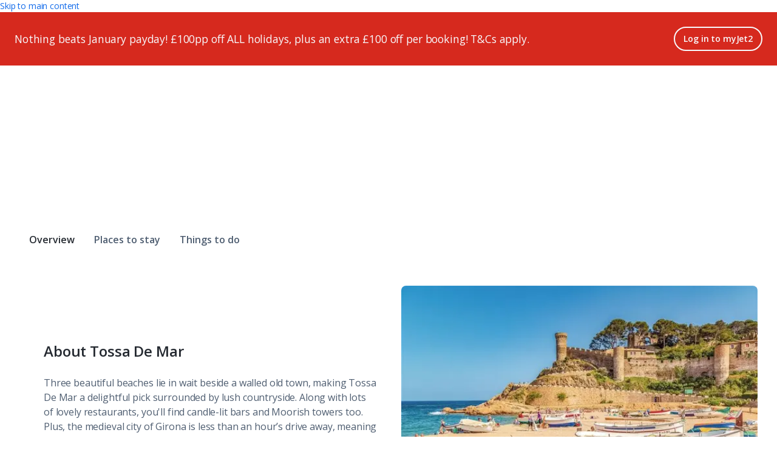

--- FILE ---
content_type: text/html; charset=utf-8
request_url: https://www.jet2holidays.com/destinations/spain/costa-brava/tossa-de-mar
body_size: 5969
content:
<!DOCTYPE html>
<html>
  <head>
    <title>Tossa De Mar Holidays &#x26; Best Deals 2026/2027 | Jet2holidays</title>
    <link rel="canonical" href="https://www.jet2holidays.com/destinations/spain/costa-brava/tossa-de-mar">
    <meta name="description" content="We make it nice and easy to pay for your Jet2holiday to Tossa De Mar. Book for a low £60pp deposit, then spread the rest into manageable monthly chunks.">
    <meta name="keywords" content="Tossa De Mar Holidays 2026/2027, Jet2holidays, Jet2.com">
    <meta property="og:title" content="Tossa De Mar Holidays &#x26; Best Deals 2026/2027 | Jet2holidays">
    <meta property="og:description" content="We make it nice and easy to pay for your Jet2holiday to Tossa De Mar. Book for a low £60pp deposit, then spread the rest into manageable monthly chunks.">
    <meta property="og:url" content="https://www.jet2holidays.com/destinations/spain/costa-brava/tossa-de-mar">
    <meta property="og:image" content="https://www.jet2holidays.com/destinations/spain/costa-brava/media_13d6bbfea521201641dda73e5725e74116019e495.png?width=1200&#x26;format=pjpg&#x26;optimize=medium">
    <meta property="og:image:secure_url" content="https://www.jet2holidays.com/destinations/spain/costa-brava/media_13d6bbfea521201641dda73e5725e74116019e495.png?width=1200&#x26;format=pjpg&#x26;optimize=medium">
    <meta name="twitter:card" content="summary_large_image">
    <meta name="twitter:title" content="Tossa De Mar Holidays &#x26; Best Deals 2026/2027 | Jet2holidays">
    <meta name="twitter:description" content="We make it nice and easy to pay for your Jet2holiday to Tossa De Mar. Book for a low £60pp deposit, then spread the rest into manageable monthly chunks.">
    <meta name="twitter:image" content="https://www.jet2holidays.com/destinations/spain/costa-brava/media_13d6bbfea521201641dda73e5725e74116019e495.png?width=1200&#x26;format=pjpg&#x26;optimize=medium">
    <meta name="nav" content="/destinations/nav-v2">
    <meta name="footer" content="/destinations/footer-v2">
    <meta name="search-bar" content="/destinations/fragments/search-bar-v2">
    <meta name="theme" content="holidays">
    <meta name="destination-type" content="Beach">
    <meta name="ribbon-banner-enabled" content="On">
    <meta name="ribbon-banner" content="/destinations/fragments/ribbon-banner/sale">
    <meta name="flexi-search-enabled" content="On">
    <meta name="page-tabs-landmark" content="Destination guide sections">
    <meta name="destination-level" content="Resort">
    <meta name="teaser-text" content="Three beautiful beaches lie in wait beside a walled old town, making Tossa De Mar a delightful pick surrounded by lush countryside. Along with lots of lovely restaurants, you&#x27;ll find candle-lit bars and Moorish towers too.">
    <meta name="page-title" content="Tossa De Mar holidays">
    <meta name="destination-id" content="1520">
    <meta name="viewport" content="width=device-width, minimum-scale=1, user-scalable=yes, initial-scale=1, viewport-fit=cover">
    <script>
// akam-sw.js install script version 1.3.6
"serviceWorker"in navigator&&"find"in[]&&function(){var e=new Promise(function(e){"complete"===document.readyState||!1?e():(window.addEventListener("load",function(){e()}),setTimeout(function(){"complete"!==document.readyState&&e()},1e4))}),n=window.akamServiceWorkerInvoked,r="1.3.6";if(n)aka3pmLog("akam-setup already invoked");else{window.akamServiceWorkerInvoked=!0,window.aka3pmLog=function(){window.akamServiceWorkerDebug&&console.log.apply(console,arguments)};function o(e){(window.BOOMR_mq=window.BOOMR_mq||[]).push(["addVar",{"sm.sw.s":e,"sm.sw.v":r}])}var i="/akam-sw.js",a=new Map;navigator.serviceWorker.addEventListener("message",function(e){var n,r,o=e.data;if(o.isAka3pm)if(o.command){var i=(n=o.command,(r=a.get(n))&&r.length>0?r.shift():null);i&&i(e.data.response)}else if(o.commandToClient)switch(o.commandToClient){case"enableDebug":window.akamServiceWorkerDebug||(window.akamServiceWorkerDebug=!0,aka3pmLog("Setup script debug enabled via service worker message"),v());break;case"boomerangMQ":o.payload&&(window.BOOMR_mq=window.BOOMR_mq||[]).push(o.payload)}aka3pmLog("akam-sw message: "+JSON.stringify(e.data))});var t=function(e){return new Promise(function(n){var r,o;r=e.command,o=n,a.has(r)||a.set(r,[]),a.get(r).push(o),navigator.serviceWorker.controller&&(e.isAka3pm=!0,navigator.serviceWorker.controller.postMessage(e))})},c=function(e){return t({command:"navTiming",navTiming:e})},s=null,m={},d=function(){var e=i;return s&&(e+="?othersw="+encodeURIComponent(s)),function(e,n){return new Promise(function(r,i){aka3pmLog("Registering service worker with URL: "+e),navigator.serviceWorker.register(e,n).then(function(e){aka3pmLog("ServiceWorker registration successful with scope: ",e.scope),r(e),o(1)}).catch(function(e){aka3pmLog("ServiceWorker registration failed: ",e),o(0),i(e)})})}(e,m)},g=navigator.serviceWorker.__proto__.register;if(navigator.serviceWorker.__proto__.register=function(n,r){return n.includes(i)?g.call(this,n,r):(aka3pmLog("Overriding registration of service worker for: "+n),s=new URL(n,window.location.href),m=r,navigator.serviceWorker.controller?new Promise(function(n,r){var o=navigator.serviceWorker.controller.scriptURL;if(o.includes(i)){var a=encodeURIComponent(s);o.includes(a)?(aka3pmLog("Cancelling registration as we already integrate other SW: "+s),navigator.serviceWorker.getRegistration().then(function(e){n(e)})):e.then(function(){aka3pmLog("Unregistering existing 3pm service worker"),navigator.serviceWorker.getRegistration().then(function(e){e.unregister().then(function(){return d()}).then(function(e){n(e)}).catch(function(e){r(e)})})})}else aka3pmLog("Cancelling registration as we already have akam-sw.js installed"),navigator.serviceWorker.getRegistration().then(function(e){n(e)})}):g.call(this,n,r))},navigator.serviceWorker.controller){var u=navigator.serviceWorker.controller.scriptURL;u.includes("/akam-sw.js")||u.includes("/akam-sw-preprod.js")||u.includes("/threepm-sw.js")||(aka3pmLog("Detected existing service worker. Removing and re-adding inside akam-sw.js"),s=new URL(u,window.location.href),e.then(function(){navigator.serviceWorker.getRegistration().then(function(e){m={scope:e.scope},e.unregister(),d()})}))}else e.then(function(){window.akamServiceWorkerPreprod&&(i="/akam-sw-preprod.js"),d()});if(window.performance){var w=window.performance.timing,l=w.responseEnd-w.responseStart;c(l)}e.then(function(){t({command:"pageLoad"})});var k=!1;function v(){window.akamServiceWorkerDebug&&!k&&(k=!0,aka3pmLog("Initializing debug functions at window scope"),window.aka3pmInjectSwPolicy=function(e){return t({command:"updatePolicy",policy:e})},window.aka3pmDisableInjectedPolicy=function(){return t({command:"disableInjectedPolicy"})},window.aka3pmDeleteInjectedPolicy=function(){return t({command:"deleteInjectedPolicy"})},window.aka3pmGetStateAsync=function(){return t({command:"getState"})},window.aka3pmDumpState=function(){aka3pmGetStateAsync().then(function(e){aka3pmLog(JSON.stringify(e,null,"\t"))})},window.aka3pmInjectTiming=function(e){return c(e)},window.aka3pmUpdatePolicyFromNetwork=function(){return t({command:"pullPolicyFromNetwork"})})}v()}}();</script>
<script src="/scripts/aem.js" type="module"></script>
    <script src="/scripts/utils/dom-helpers.js" type="module"></script>
    <script src="/scripts/utils/icon-helpers.js" type="module"></script>
    <script src="/scripts/utils/auth-helpers.js" type="module"></script>
    <script src="/scripts/utils/page-helpers.js" type="module"></script>
    <script src="/scripts/utils/image-helpers.js" type="module"></script>
    <script src="/scripts/utils/block-helpers.js" type="module"></script>
    <script src="/scripts/utils/api-helpers.js" type="module"></script>
    <script src="/scripts/utils/cache-helpers.js" type="module"></script>
    <script src="/scripts/utils.js" type="module"></script>
    <script src="/scripts/constants.js" type="module"></script>
    <script src="/scripts/scripts.js" type="module"></script>
    <link rel="stylesheet" href="/styles/styles.css">
  
<script>(window.BOOMR_mq=window.BOOMR_mq||[]).push(["addVar",{"rua.upush":"false","rua.cpush":"false","rua.upre":"false","rua.cpre":"true","rua.uprl":"false","rua.cprl":"false","rua.cprf":"false","rua.trans":"SJ-cda1b423-a641-460d-bf54-a8c399630b35","rua.cook":"false","rua.ims":"false","rua.ufprl":"false","rua.cfprl":"false","rua.isuxp":"false","rua.texp":"norulematch","rua.ceh":"false","rua.ueh":"false","rua.ieh.st":"0"}]);</script>
                              <script>!function(a){var e="https://s.go-mpulse.net/boomerang/",t="addEventListener";if("False"=="True")a.BOOMR_config=a.BOOMR_config||{},a.BOOMR_config.PageParams=a.BOOMR_config.PageParams||{},a.BOOMR_config.PageParams.pci=!0,e="https://s2.go-mpulse.net/boomerang/";if(window.BOOMR_API_key="ETNSH-4BAA8-32W2C-47YMH-H78U8",function(){function n(e){a.BOOMR_onload=e&&e.timeStamp||(new Date).getTime()}if(!a.BOOMR||!a.BOOMR.version&&!a.BOOMR.snippetExecuted){a.BOOMR=a.BOOMR||{},a.BOOMR.snippetExecuted=!0;var i,_,o,r=document.createElement("iframe");if(a[t])a[t]("load",n,!1);else if(a.attachEvent)a.attachEvent("onload",n);r.src="javascript:void(0)",r.title="",r.role="presentation",(r.frameElement||r).style.cssText="width:0;height:0;border:0;display:none;",o=document.getElementsByTagName("script")[0],o.parentNode.insertBefore(r,o);try{_=r.contentWindow.document}catch(O){i=document.domain,r.src="javascript:var d=document.open();d.domain='"+i+"';void(0);",_=r.contentWindow.document}_.open()._l=function(){var a=this.createElement("script");if(i)this.domain=i;a.id="boomr-if-as",a.src=e+"ETNSH-4BAA8-32W2C-47YMH-H78U8",BOOMR_lstart=(new Date).getTime(),this.body.appendChild(a)},_.write("<bo"+'dy onload="document._l();">'),_.close()}}(),"".length>0)if(a&&"performance"in a&&a.performance&&"function"==typeof a.performance.setResourceTimingBufferSize)a.performance.setResourceTimingBufferSize();!function(){if(BOOMR=a.BOOMR||{},BOOMR.plugins=BOOMR.plugins||{},!BOOMR.plugins.AK){var e="true"=="true"?1:0,t="",n="ck7svpixbzome2lye4ka-f-7a95d1e33-clientnsv4-s.akamaihd.net",i="false"=="true"?2:1,_={"ak.v":"39","ak.cp":"199523","ak.ai":parseInt("120262",10),"ak.ol":"0","ak.cr":10,"ak.ipv":4,"ak.proto":"h2","ak.rid":"9b12ca12","ak.r":51663,"ak.a2":e,"ak.m":"a","ak.n":"essl","ak.bpcip":"18.191.42.0","ak.cport":46304,"ak.gh":"23.57.66.171","ak.quicv":"","ak.tlsv":"tls1.3","ak.0rtt":"","ak.0rtt.ed":"","ak.csrc":"-","ak.acc":"","ak.t":"1769482004","ak.ak":"hOBiQwZUYzCg5VSAfCLimQ==EsDdiibXL1JODOMzNUvvNQEXdmZwub1+wN4i3vK9c9N5+VArkULU32YOBRyH1OGlka0I5DG1Hh9WPpTLXMhZylw1hM9UICQT4Pva7ioCMJYSvLVk6dQ0z8j0yCVVtHqzRSs3ruIEOZV9bvQ2L0LRQhKEzVOBgEOmTpb/YNYDviMKW5mRRNreuFnvR87ZmSjIOH2L1xnrNjMsTmlMJ3iKxhdrfmXR22grLBczk4Omu/P+2mu8lQz7/92qd8LypUa02MfXtM1L/HcHnSlv7HW9ON8p29yoMiepB7cAy12QnpamApcLGsFXt7D+YU1KtXf/5guQRb5Y3th34M/qqdzf7QToc/Y7XeYFKMax4KZUlPdoDjIl4nsVyKB+pKJbYuBHkKhBm/C/uS4b8n9B2mu75NAvKiZsw+qbBiq6fzVkNOk=","ak.pv":"571","ak.dpoabenc":"","ak.tf":i};if(""!==t)_["ak.ruds"]=t;var o={i:!1,av:function(e){var t="http.initiator";if(e&&(!e[t]||"spa_hard"===e[t]))_["ak.feo"]=void 0!==a.aFeoApplied?1:0,BOOMR.addVar(_)},rv:function(){var a=["ak.bpcip","ak.cport","ak.cr","ak.csrc","ak.gh","ak.ipv","ak.m","ak.n","ak.ol","ak.proto","ak.quicv","ak.tlsv","ak.0rtt","ak.0rtt.ed","ak.r","ak.acc","ak.t","ak.tf"];BOOMR.removeVar(a)}};BOOMR.plugins.AK={akVars:_,akDNSPreFetchDomain:n,init:function(){if(!o.i){var a=BOOMR.subscribe;a("before_beacon",o.av,null,null),a("onbeacon",o.rv,null,null),o.i=!0}return this},is_complete:function(){return!0}}}}()}(window);</script></head>
  <body>
    <header></header>
    <main>
      <div>
        <div class="destination-description">
          <div>
            <div>Title</div>
            <div>About Tossa De Mar</div>
          </div>
          <div>
            <div>Image</div>
            <div>
              <picture>
                <source type="image/webp" srcset="./media_13d6bbfea521201641dda73e5725e74116019e495.png?width=2000&#x26;format=webply&#x26;optimize=medium" media="(min-width: 600px)">
                <source type="image/webp" srcset="./media_13d6bbfea521201641dda73e5725e74116019e495.png?width=750&#x26;format=webply&#x26;optimize=medium">
                <source type="image/png" srcset="./media_13d6bbfea521201641dda73e5725e74116019e495.png?width=2000&#x26;format=png&#x26;optimize=medium" media="(min-width: 600px)">
                <img loading="lazy" alt="" src="./media_13d6bbfea521201641dda73e5725e74116019e495.png?width=750&#x26;format=png&#x26;optimize=medium" width="800" height="533">
              </picture>
            </div>
          </div>
          <div>
            <div>Text</div>
            <div>Three beautiful beaches lie in wait beside a walled old town, making Tossa De Mar a delightful pick surrounded by lush countryside. Along with lots of lovely restaurants, you'll find candle-lit bars and Moorish towers too. Plus, the medieval city of Girona is less than an hour’s drive away, meaning all the sightseeing you could wish for is really accessible.</div>
          </div>
          <div>
            <div>Reveal Button</div>
            <div></div>
          </div>
          <div>
            <div>Hide Button</div>
            <div></div>
          </div>
        </div>
      </div>
      <div>
        <div class="title-links">
          <div>
            <div>Title</div>
            <div>Popular places to stay in Tossa De Mar</div>
          </div>
          <div>
            <div>Links</div>
            <div>
              <ul>
                <li><a href="/spain/costa-brava/tossa-de-mar/golden-bahia-de-tossa-and-spa">Golden Bahia de Tossa &#x26; Spa</a></li>
                <li><a href="/spain/costa-brava/tossa-de-mar/sa-riera">Sa Riera</a></li>
                <li><a href="/spain/costa-brava/tossa-de-mar/neptuno-hotel">Neptuno Hotel</a></li>
                <li><a href="/spain/costa-brava/tossa-de-mar/oasis-tossa-hotel-and-spa">Oasis Tossa Hotel and Spa</a></li>
                <li><a href="/spain/costa-brava/tossa-de-mar/gran-hotel-reymar">Gran Hotel Reymar</a></li>
              </ul>
            </div>
          </div>
        </div>
        <div class="map">
          <div>
            <div>Image</div>
            <div>
              <picture>
                <source type="image/webp" srcset="./media_11f0ac58ff47d96b12d72d4be014d286e43973aa0.png?width=2000&#x26;format=webply&#x26;optimize=medium" media="(min-width: 600px)">
                <source type="image/webp" srcset="./media_11f0ac58ff47d96b12d72d4be014d286e43973aa0.png?width=750&#x26;format=webply&#x26;optimize=medium">
                <source type="image/png" srcset="./media_11f0ac58ff47d96b12d72d4be014d286e43973aa0.png?width=2000&#x26;format=png&#x26;optimize=medium" media="(min-width: 600px)">
                <img loading="lazy" alt="" src="./media_11f0ac58ff47d96b12d72d4be014d286e43973aa0.png?width=750&#x26;format=png&#x26;optimize=medium" width="348" height="288">
              </picture>
            </div>
          </div>
        </div>
        <div class="section-metadata">
          <div>
            <div>Style</div>
            <div>mobile-full-width</div>
          </div>
          <div>
            <div>Layout</div>
            <div>Columns 75%/25%</div>
          </div>
        </div>
      </div>
      <div>
        <div class="accommodation-teaser">
          <div>
            <div>Title</div>
            <div>Hotels in Tossa De Mar</div>
          </div>
          <div>
            <div>Hotel ID</div>
            <div>73642</div>
          </div>
          <div>
            <div>Hotel ID</div>
            <div>73999</div>
          </div>
          <div>
            <div>Hotel ID</div>
            <div>73178</div>
          </div>
          <div>
            <div>Destination Page</div>
            <div><a href="/destinations/spain/costa-brava/tossa-de-mar">https://main--holidays--jet2-plc.aem.page/destinations/spain/costa-brava/tossa-de-mar</a></div>
          </div>
        </div>
      </div>
      <div>
        <h2 id="lazy-days">Lazy days</h2>
        <p>Sunbathe in view of Tossa’s medieval castle on the Platja Gran. It’s a sweep of deep-sienna-coloured sand connecting the old town, Vila Vella, to a smart modern promenade. The sand is particularly fine and flat, sloping into the shores of the Med – super for taking a dip.</p>
        <h2 id="picturesque-old-town">Picturesque Old Town</h2>
        <p>Just behind the Platja Gran, you can wander through the old stone gates and into the romantic Vila Vella, the only fortified medieval town left on the Catalan coast. From the outside it’s all battlements and parapets, and inside it’s a tangle of cobbled streets and whitewashed buildings.</p>
        <h2 id="day-tripper">Day-tripper</h2>
        <p>If you’re up for exploring further afield, you’ll be well placed here in Tossa De Mar. The Catalan capital of Barcelona is south, while northwards you can visit the charming fishing village of Cadaqués, the majestic city of Girona, and Salvador Dalí’s birthplace over in Figueres.</p>
        <div class="section-metadata">
          <div>
            <div>Style</div>
            <div>background-grey</div>
          </div>
        </div>
      </div>
      <div>
        <div class="poi-teaser">
          <div>
            <div></div>
          </div>
        </div>
      </div>
      <div>
        <div class="climate-bar-chart">
          <div>
            <div></div>
          </div>
        </div>
      </div>
      <div>
        <div class="accordion">
          <div>
            <div data-valign="middle">Title</div>
            <div data-valign="middle">FAQs</div>
          </div>
          <div>
            <div data-valign="middle">Sub Text</div>
            <div data-valign="middle"></div>
          </div>
          <div>
            <div data-valign="middle">Accordion</div>
            <div data-valign="middle">
              <h3 id="what-is-tossa-de-mar-known-for">What is Tossa de Mar known for?</h3>
              <p>Tossa de Mar is renowned for its stunning coastline, historic old town, and beautiful beaches. The town features the impressive medieval castle, Vila Vella, which offers breathtaking views of the Mediterranean. Visitors are drawn to Tossa de Mar for its natural beauty, rich history, and vibrant local culture, making it a popular choice for vacationers.</p>
            </div>
          </div>
          <div>
            <div data-valign="middle">Accordion</div>
            <div data-valign="middle">
              <h3 id="when-is-the-best-time-to-visit-tossa-de-mar">When is the best time to visit Tossa de Mar?</h3>
              <p>The best time to visit Tossa de Mar is during the spring (April to June) and early autumn (September to October). During these months, the weather is pleasantly warm, and the town is less crowded compared to the peak summer months. This allows for a more relaxed experience while still enjoying outdoor activities, sightseeing, and local festivals.</p>
            </div>
          </div>
          <div>
            <div data-valign="middle">Accordion</div>
            <div data-valign="middle">
              <h3 id="what-are-the-top-attractions-in-tossa-de-mar">What are the top attractions in Tossa de Mar?</h3>
              <p>Some of the top attractions in Tossa de Mar include the medieval castle Vila Vella, the lighthouse with its panoramic views, and the beautiful beaches such as Platja Gran and Platja de la Mar Menuda. Additionally, the town's charming streets filled with shops and cafés, as well as the local museums, provide a glimpse into the area's rich history and culture.</p>
            </div>
          </div>
          <div>
            <div data-valign="middle">Accordion</div>
            <div data-valign="middle">
              <h3 id="is-tossa-de-mar-family-friendly">Is Tossa de Mar family-friendly?</h3>
              <p>Yes, Tossa de Mar is very family-friendly. The town has several sandy beaches with calm waters, making them ideal for children. There are also parks and playgrounds, family-oriented accommodations, and a range of activities suitable for all ages. Families can enjoy a mix of relaxation and adventure in this charming location.</p>
            </div>
          </div>
          <div>
            <div data-valign="middle">Accordion</div>
            <div data-valign="middle">
              <h3 id="is-tossa-de-mar-expensive">Is Tossa de Mar expensive?</h3>
              <p>Tossa de Mar can be considered mid-range in terms of cost. Accommodation prices vary widely depending on the season and type of lodging. Dining out can range from affordable tapas bars to more upscale seafood restaurants. It's generally more affordable than major European cities but prices increase significantly during the peak summer months.</p>
            </div>
          </div>
        </div>
      </div>
      <div>
        <div class="email-sign-up-v2">
          <div>
            <div>Image</div>
            <div>
              <picture>
                <source type="image/webp" srcset="./media_155c5ebf1ffe81efe54795d9705466cb0a78c0aaa.png?width=2000&#x26;format=webply&#x26;optimize=medium" media="(min-width: 600px)">
                <source type="image/webp" srcset="./media_155c5ebf1ffe81efe54795d9705466cb0a78c0aaa.png?width=750&#x26;format=webply&#x26;optimize=medium">
                <source type="image/png" srcset="./media_155c5ebf1ffe81efe54795d9705466cb0a78c0aaa.png?width=2000&#x26;format=png&#x26;optimize=medium" media="(min-width: 600px)">
                <img loading="lazy" alt="A beach with blue water and hills AI-generated content may be incorrect." src="./media_155c5ebf1ffe81efe54795d9705466cb0a78c0aaa.png?width=750&#x26;format=png&#x26;optimize=medium" width="430" height="240">
              </picture>
            </div>
          </div>
          <div>
            <div>Title</div>
            <div>
              <h2 id="sign-up-for-our-emails-now">Sign up for our emails now!</h2>
            </div>
          </div>
          <div>
            <div>Email Label</div>
            <div>Email address</div>
          </div>
          <div>
            <div>Sub Text</div>
            <div>*By submitting this form, you are agreeing to receive marketing emails from Jet2holidays. You can <u>unsubscribe</u> at any time. We process your data in accordance to our <u>Privacy Policy</u></div>
          </div>
          <div>
            <div>Button Title</div>
            <div>Sign up</div>
          </div>
          <div>
            <div>Success Message</div>
            <div>You've now subscribed!</div>
          </div>
          <div>
            <div>Email Domain Error</div>
            <div>Email is missing the domain, like .com.</div>
          </div>
          <div>
            <div>Email At Error</div>
            <div>Email is missing the @ character.</div>
          </div>
          <div>
            <div>Email Blank Error</div>
            <div>Email is required, the field can't be blank.</div>
          </div>
        </div>
      </div>
    </main>
    <footer></footer>
  <script type="text/javascript"  src="/CPCIH2/ZyQRtt/rTKpWa/26ZMKc/a1atV0GDwhGNNkEf/NSMwXA/Oy9PG/nRvZ1wB"></script></body>
</html>


--- FILE ---
content_type: text/html; charset=utf-8
request_url: https://www.jet2holidays.com/destinations/fragments/ribbon-banner/sale.plain.html
body_size: -66
content:

<div>
  <div class="ribbon-banner">
    <div>
      <div>Theme</div>
      <div>background-red</div>
    </div>
    <div>
      <div>Sign In Text</div>
      <div>Nothing beats January payday! £100pp off ALL holidays, plus an extra £100 off per booking! T&#x26;Cs apply.</div>
    </div>
    <div>
      <div>Sign In Button Text</div>
      <div>Log in to myJet2</div>
    </div>
    <div>
      <div>Offers Text</div>
      <div>Nothing beats January payday! £100pp off ALL holidays, plus an extra £100 off per booking! T&#x26;Cs apply.</div>
    </div>
    <div>
      <div>Offers Button Text</div>
      <div></div>
    </div>
  </div>
</div>


--- FILE ---
content_type: text/html; charset=utf-8
request_url: https://www.jet2holidays.com/destinations/spain/costa-brava/fragments/tossa-de-mar-accommodation.plain.html
body_size: -58
content:

<div>
  <div class="accommodation-search">
    <div>
      <div>Filters</div>
      <div>On</div>
    </div>
    <div>
      <div>Sorting Filter</div>
      <div>On</div>
    </div>
    <div>
      <div>Board Basis Filter</div>
      <div>On</div>
    </div>
    <div>
      <div>Room Type Filter</div>
      <div>On</div>
    </div>
    <div>
      <div>Star Rating Filter</div>
      <div>On</div>
    </div>
    <div>
      <div>Location Filter</div>
      <div>On</div>
    </div>
    <div>
      <div>Destination Page</div>
      <div><a href="/destinations/spain/costa-brava/tossa-de-mar">https://main--jet2holidays-portugal--jet2-plc.aem.page/destinations/spain/costa-brava/tossa-de-mar</a></div>
    </div>
  </div>
</div>


--- FILE ---
content_type: text/html; charset=utf-8
request_url: https://www.jet2holidays.com/destinations/spain/costa-brava/fragments/tossa-de-mar-things-to-do.plain.html
body_size: -171
content:

<div>
  <div class="things-to-do no-filter">
    <div>
      <div>Title</div>
      <div>
        <h3 id="things-to-do">Things to do</h3>
      </div>
    </div>
  </div>
</div>


--- FILE ---
content_type: text/css; charset=utf-8
request_url: https://www.jet2holidays.com/styles/styles.css
body_size: 8649
content:
a,
abbr,
acronym,
address,
applet,
article,
aside,
audio,
b,
big,
blockquote,
body,
canvas,
caption,
center,
cite,
code,
dd,
del,
details,
dfn,
div,
dl,
dt,
em,
embed,
fieldset,
figcaption,
figure,
footer,
form,
h1,
h2,
h3,
h4,
h5,
h6,
header,
hgroup,
html,
i,
iframe,
img,
ins,
kbd,
label,
legend,
li,
mark,
menu,
nav,
object,
ol,
output,
p,
pre,
q,
ruby,
s,
samp,
section,
small,
span,
strike,
strong,
sub,
summary,
sup,
table,
tbody,
td,
tfoot,
th,
thead,
time,
tr,
tt,
u,
ul,
var,
video {
  margin: 0;
  padding: 0;
  border: 0;
  font-size: 100%;
  font: inherit;
  vertical-align: baseline;
}

article,
aside,
details,
figcaption,
figure,
footer,
header,
hgroup,
menu,
nav,
section {
  display: block;
}

source {
  font-size: 0;
}

body {
  line-height: 1;
}

ol,
ul {
  list-style: none;
}

blockquote,
q {
  quotes: none;
}

blockquote::after,
blockquote::before,
q::after,
q::before {
  content: '';
  content: none;
}

table {
  border-collapse: collapse;
  border-spacing: 0;
}

:root {
  --accordion-item-base-text: 600 1rem/1.5rem 'Open Sans',open-sans-fallback,sans-serif;
  --accordion-item-base-focus-color: #126bea;
  --accordion-item-base-border: 1px solid;
  --accordion-item-base-gap: 0.375rem;
  --accordion-item-default-text-color: #252a31;
  --accordion-item-default-background-color: rgba(0, 0, 0, 0);
  --accordion-item-default-border-color: #e9ebf1;
  --accordion-item-default-hover-background-color: #f3f4f8;
  --accordion-item-default-hover-text-color: #252a31;
  --accordion-item-default-hover-border-color: #e9ebf1;
  --accordion-item-success-text-color: #008542;
  --accordion-item-success-background-color: #f1fef6;
  --accordion-item-success-border-color: #008542;
  --accordion-item-success-hover-background-color: #d0fade;
  --accordion-item-success-hover-text-color: #017947;
  --accordion-item-success-hover-border-color: #017947;
  --accordion-item-critical-text-color: #d6291e;
  --accordion-item-critical-background-color: #fef2f1;
  --accordion-item-critical-border-color: #d6291e;
  --accordion-item-critical-hover-background-color: #fee3e1;
  --accordion-item-critical-hover-text-color: #b42219;
  --accordion-item-critical-hover-border-color: #b42219;
  --accordion-caret-size: 16px;
  --accordion-icon-size: 24px;
  --alert-base-border-radius: 0.375rem;
  --alert-base-text: 400 0.875rem/1.25rem 'Open Sans',open-sans-fallback,sans-serif;
  --alert-base-text-color: #4f5e71;
  --alert-base-border: 1px solid;
  --alert-base-padding: 1rem;
  --alert-title-text: 600 0.875rem/1.25rem 'Open Sans',open-sans-fallback,sans-serif;
  --alert-title-text-color: #252a31;
  --alert-title-margin-bottom: 0.25rem;
  --alert-icon-base-width: 1.25rem;
  --alert-icon-base-height: 1.25rem;
  --alert-icon-base-margin-right: 0.75rem;
  --alert-icon-error-color: #d6291e;
  --alert-icon-warning-color: #c45000;
  --alert-icon-success-color: #008542;
  --alert-icon-info-color: #126bea;
  --alert-error-border-color: #d6291e;
  --alert-error-background-color: #fef2f1;
  --alert-warning-border-color: #c45000;
  --alert-warning-background-color: #fffbf0;
  --alert-success-border-color: #008542;
  --alert-success-background-color: #f1fef6;
  --alert-info-border-color: #126bea;
  --alert-info-background-color: #f0f7ff;
  --badge-base-border: 1px solid;
  --badge-base-border-radius: 999rem;
  --badge-base-padding: 0.125rem 0.625rem;
  --badge-base-padding-x: 0.625rem;
  --badge-base-padding-y: 0.125rem;
  --badge-default-background-color: #f8f9fc;
  --badge-default-border-color: #d8dae8;
  --badge-default-text-color: #4f5e71;
  --badge-yellow-background-color: #fffbf0;
  --badge-yellow-border-color: #fef0c6;
  --badge-yellow-text-color: #c45000;
  --badge-green-background-color: #f1fef6;
  --badge-green-border-color: #d0fade;
  --badge-green-text-color: #008542;
  --badge-red-background-color: #fef2f1;
  --badge-red-border-color: #fee3e1;
  --badge-red-text-color: #d6291e;
  --badge-blue-background-color: #f0f7ff;
  --badge-blue-border-color: #d9ecff;
  --badge-blue-text-color: #126bea;
  --badge-brand-city-background-color: #555f69;
  --badge-brand-city-border-color: #555f69;
  --badge-brand-city-text-color: #ffffff;
  --badge-brand-holidays-background-color: #2378cd;
  --badge-brand-holidays-border-color: #2378cd;
  --badge-brand-holidays-text-color: #ffffff;
  --badge-brand-indulgent-background-color: #3c3c3b;
  --badge-brand-indulgent-border-color: #3c3c3b;
  --badge-brand-indulgent-text-color: #ffffff;
  --badge-brand-vibe-background-color: #008299;
  --badge-brand-vibe-border-color: #008299;
  --badge-brand-vibe-text-color: #ffffff;
  --badge-brand-villas-background-color: #2d2576;
  --badge-brand-villas-border-color: #2d2576;
  --badge-brand-villas-text-color: #ffffff;
  --badge-product-family-favourites-background-color: #f28c00;
  --badge-product-family-favourites-border-color: #f28c00;
  --badge-product-family-favourites-text-color: #252a31;
  --badge-product-experience-more-background-color: #a0c33b;
  --badge-product-experience-more-border-color: #a0c33b;
  --badge-product-experience-more-text-color: #252a31;
  --badge-product-adults-only-background-color: #008487;
  --badge-product-adults-only-border-color: #008487;
  --badge-product-adults-only-text-color: #ffffff;
  --badge-product-luxe-collection-background-color: #222049;
  --badge-product-luxe-collection-border-color: #222049;
  --badge-product-luxe-collection-text-color: #ffffff;
  --badge-sm-text: 600 0.75rem/1.125rem 'Open Sans',open-sans-fallback,sans-serif;
  --badge-md-text: 600 0.875rem/1.25rem 'Open Sans',open-sans-fallback,sans-serif;
  --breadcrumb-base-text: 600 0.75rem/1.125rem 'Open Sans',open-sans-fallback,sans-serif;
  --breadcrumb-base-gap: 0.75rem;
  --breadcrumb-divider-width: 1.25rem;
  --breadcrumb-divider-height: 1.25rem;
  --breadcrumb-divider-color: #cfd4de;
  --breadcrumb-default-text-color: #4f5e71;
  --breadcrumb-active-text-color: #252a31;
  --button-link-primary-default-background-color: rgba(0, 0, 0, 0);
  --button-link-primary-default-text-color: #126bea;
  --button-link-primary-hover-background-color: #d9ecff;
  --button-link-primary-hover-text-color: #185bd2;
  --button-link-primary-active-background-color: #bbdfff;
  --button-link-primary-active-text-color: #1948a8;
  --button-link-secondary-default-background-color: rgba(0, 0, 0, 0);
  --button-link-secondary-default-text-color: #4f5e71;
  --button-link-secondary-hover-background-color: #f3f4f8;
  --button-link-secondary-hover-text-color: #3e4e63;
  --button-link-secondary-active-background-color: #e8eaf1;
  --button-link-secondary-active-text-color: #324256;
  --button-link-secondary-compact-text-color: #4f5e71;
  --button-link-secondary-compact-hover-text-color: #185bd2;
  --button-link-secondary-compact-active-text-color: #1948a8;
  --button-link-critical-default-background-color: rgba(0, 0, 0, 0);
  --button-link-critical-default-text-color: #d6291e;
  --button-link-critical-hover-background-color: #fee3e1;
  --button-link-critical-hover-text-color: #b42219;
  --button-link-critical-active-background-color: #fecccc;
  --button-link-critical-active-text-color: #911f19;
  --button-link-disabled-background-color: rgba(0, 0, 0, 0);
  --button-link-disabled-border-color: rgba(0, 0, 0, 0);
  --button-link-disabled-text-color: #cfd4de;
  --button-link-compact-background-color: rgba(0, 0, 0, 0);
  --button-link-compact-border-color: rgba(0, 0, 0, 0);
  --button-base-border-radius: 0.375rem;
  --button-base-border: 1px solid;
  --button-base-transition: 200ms cubic-bezier(0.32, 0.94, 0.6, 1) 0ms;
  --button-base-focus-color: #126bea;
  --button-primary-default-background-color: #126bea;
  --button-primary-default-border-color: #126bea;
  --button-primary-default-text-color: #ffffff;
  --button-primary-hover-background-color: #185bd2;
  --button-primary-hover-border-color: #185bd2;
  --button-primary-active-background-color: #1948a8;
  --button-primary-active-border-color: #1948a8;
  --button-primary-disabled-background-color: #f8f9fc;
  --button-primary-disabled-border-color: #e9ebf1;
  --button-primary-disabled-text-color: #cfd4de;
  --button-secondary-default-background-color: #ffffff;
  --button-secondary-default-border-color: #697d95;
  --button-secondary-default-text-color: #252a31;
  --button-secondary-hover-background-color: #f3f4f8;
  --button-secondary-hover-text-color: #252a31;
  --button-secondary-active-background-color: #e8eaf1;
  --button-secondary-active-text-color: #252a31;
  --button-secondary-disabled-background-color: #f8f9fc;
  --button-secondary-disabled-border-color: #e9ebf1;
  --button-secondary-disabled-text-color: #cfd4de;
  --button-critical-default-background-color: #d6291e;
  --button-critical-default-border-color: #d6291e;
  --button-critical-default-text-color: #ffffff;
  --button-critical-hover-background-color: #b42219;
  --button-critical-hover-border-color: #b42219;
  --button-critical-active-background-color: #911f19;
  --button-critical-active-border-color: #911f19;
  --button-critical-disabled-background-color: #f8f9fc;
  --button-critical-disabled-border-color: #e9ebf1;
  --button-critical-disabled-text-color: #cfd4de;
  --button-sm-text: 600 0.75rem/1.125rem 'Open Sans',open-sans-fallback,sans-serif;
  --button-sm-padding: 0.5rem 0.75rem;
  --button-sm-padding-x: 0.75rem;
  --button-sm-padding-y: 0.5rem;
  --button-sm-gap: 0.375rem;
  --button-md-text: 600 0.875rem/1.25rem 'Open Sans',open-sans-fallback,sans-serif;
  --button-md-padding: 0.75rem 1rem;
  --button-md-padding-x: 1rem;
  --button-md-padding-y: 0.75rem;
  --button-md-gap: 0.375rem;
  --button-lg-text: 600 1rem/1.5rem 'Open Sans',open-sans-fallback,sans-serif;
  --button-lg-padding: 0.875rem 1.125rem;
  --button-lg-padding-x: 1.125rem;
  --button-lg-padding-y: 0.875rem;
  --button-lg-gap: 0.375rem;
  --button-icon-only-base-border-radius: 999rem;
  --button-icon-only-sm-padding: 0.5rem;
  --button-icon-only-md-padding: 0.75rem;
  --button-icon-only-lg-padding: 0.875rem;
  --card-base-border: 1px solid;
  --card-base-border-color: #cfd4de;
  --card-base-border-radius: 0.75rem;
  --card-base-background-color: #ffffff;
  --card-base-padding: 1rem;
  --card-base-transition: 200ms cubic-bezier(0.32, 0.94, 0.6, 1) 0ms;
  --card-desktop-padding: 1.5rem;
  --card-heading-base-text: 600 0.75rem/1.125rem 'Open Sans',open-sans-fallback,sans-serif;
  --card-heading-base-text-color: #252a31;
  --card-heading-base-gap: 0.5rem;
  --card-heading-hover-text-color: #185bd2;
  --card-heading-active-text-color: #1948a8;
  --card-heading-desktop-text: 600 0.875rem/1.25rem 'Open Sans',open-sans-fallback,sans-serif;
  --checkbox-base-gap: 0.5rem;
  --checkbox-control-base-border: 1px solid;
  --checkbox-control-base-radius: 0.25rem;
  --checkbox-control-base-margin-top: 0.125rem;
  --checkbox-control-base-width: 1.25rem;
  --checkbox-control-base-height: 1.25rem;
  --checkbox-control-default-background-color: #ffffff;
  --checkbox-control-default-border-color: #697d95;
  --checkbox-control-checked-default-background-color: #126bea;
  --checkbox-control-checked-default-border-color: #126bea;
  --checkbox-control-checked-hover-background-color: #185bd2;
  --checkbox-control-checked-hover-border-color: #185bd2;
  --checkbox-control-disabled-background-color: #f8f9fc;
  --checkbox-control-disabled-border-color: #e9ebf1;
  --checkbox-control-hover-border-color: #126bea;
  --checkbox-control-focused-shadow-inner: 0px 0px 0px 2px #ffffff;
  --checkbox-control-focused-shadow-outer: 0px 0px 0px 4px #126bea;
  --checkbox-control-error-default-border-color: #d6291e;
  --checkbox-control-error-hover-border-color: #b42219;
  --checkbox-icon-base-width: 0.875rem;
  --checkbox-icon-base-height: 0.875rem;
  --checkbox-icon-default-color: #ffffff;
  --checkbox-icon-disabled-color: #cfd4de;
  --checkbox-content-base-gap: 0.125rem;
  --checkbox-label-base-text: 600 0.875rem/1.25rem 'Open Sans',open-sans-fallback,sans-serif;
  --checkbox-label-base-color: #252a31;
  --checkbox-label-disabled-color: #cfd4de;
  --checkbox-description-base-text: 400 0.75rem/1.125rem 'Open Sans',open-sans-fallback,sans-serif;
  --checkbox-description-base-color: #4f5e71;
  --checkbox-description-disabled-color: #cfd4de;
  --choice-tile-base-border: 1px solid;
  --choice-tile-base-border-radius: 0.75rem;
  --choice-tile-base-padding-x: 1rem;
  --choice-tile-base-padding-y: 1rem;
  --choice-tile-default-background-color: #ffffff;
  --choice-tile-default-border-color: #e9ebf1;
  --choice-tile-default-hover-border-color: #126bea;
  --choice-tile-selected-border: 2px solid;
  --choice-tile-selected-background-color: #ffffff;
  --choice-tile-selected-border-color: #126bea;
  --choice-tile-selected-hover-border-color: #185bd2;
  --choice-tile-error-background-color: #ffffff;
  --choice-tile-error-border-color: #d6291e;
  --choice-tile-error-hover-border-color: #b42219;
  --choice-tile-disabled-background-color: #f8f9fc;
  --choice-tile-disabled-border-color: #e9ebf1;
  --choice-tile-disabled-text-color: #cfd4de;
  --choice-tile-focused-border: 2px solid;
  --choice-tile-focused-border-color: #126bea;
  --dateinput-base-border-radius: 0.375rem;
  --dateinput-base-border: 1px solid;
  --dateinput-base-text: 400 0.875rem/1.25rem 'Open Sans',open-sans-fallback,sans-serif;
  --dateinput-base-padding: 0.75rem 0.875rem;
  --dateinput-default-text-color: #252a31;
  --dateinput-default-background-color: #ffffff;
  --dateinput-default-border-color: #697d95;
  --dateinput-default-placeholder-color: #4f5e71;
  --dateinput-disabled-text-color: #cfd4de;
  --dateinput-disabled-background-color: #f8f9fc;
  --dateinput-disabled-border-color: #e9ebf1;
  --dateinput-focus-border-color: #126bea;
  --dateinput-focus-outline: 1px solid;
  --dateinput-error-border-color: #d6291e;
  --dialog-base-border-radius: 0.75rem;
  --dialog-base-border: 1px solid;
  --dialog-base-border-color: #e9ebf1;
  --dialog-base-background-color: #ffffff;
  --dialog-base-shadow: 0px 20px 24px -4px rgba(37,42,49,0.07843),0px 8px 8px -4px rgba(37,42,49,0.03137),0px 3px 3px -1.5px rgba(37,42,49,0.04706);
  --dialog-sm-width: 360px;
  --dialog-md-width: 540px;
  --dialog-lg-width: 740px;
  --divider-base-height: 1px;
  --divider-base-background-color: #e9ebf1;
  --form-label-text: 600 0.875rem/1.25rem 'Open Sans',open-sans-fallback,sans-serif;
  --form-label-text-color: #252a31;
  --form-label-margin-bottom: 0.25rem;
  --form-message-base-text: 400 0.875rem/1.25rem 'Open Sans',open-sans-fallback,sans-serif;
  --form-message-base-margin-top: 0.25rem;
  --form-message-default-text-color: #4f5e71;
  --form-message-error-text-color: #d6291e;
  --heading-hero-text: 600 2.25rem/2.75rem 'Open Sans',open-sans-fallback,sans-serif;
  --heading-hero-subtitle-text: 600 1.5rem/2rem 'Open Sans',open-sans-fallback,sans-serif;
  --heading-title-xl-text: 600 1.875rem/2.375rem 'Open Sans',open-sans-fallback,sans-serif;
  --heading-title-lg-text: 600 1.5rem/2rem 'Open Sans',open-sans-fallback,sans-serif;
  --heading-title-md-text: 600 1.125rem/1.75rem 'Open Sans',open-sans-fallback,sans-serif;
  --heading-title-sm-text: 600 1rem/1.5rem 'Open Sans',open-sans-fallback,sans-serif;
  --heading-title-xs-text: 600 0.875rem/1.25rem 'Open Sans',open-sans-fallback,sans-serif;
  --heading-title-xxs-text: 600 0.75rem/1.125rem 'Open Sans',open-sans-fallback,sans-serif;
  --heading-default-text-color: #252a31;
  --heading-inverted-text-color: #ffffff;
  --icon-color-primary: #252a31;
  --icon-color-secondary: #4f5e71;
  --icon-color-info: #126bea;
  --icon-color-success: #008542;
  --icon-color-warning: #c45000;
  --icon-color-critical: #d6291e;
  --icon-color-inverse: #ffffff;
  --icon-color-theme: #126bea;
  --icon-size-sm: 16px;
  --icon-size-md: 20px;
  --icon-size-lg: 24px;
  --icon-featured-base-background-color: #f8f9fc;
  --icon-featured-base-border-radius: 999rem;
  --icon-featured-sm-padding: 0.5rem;
  --icon-featured-md-padding: 0.625rem;
  --icon-featured-lg-padding: 0.75rem;
  --modal-base-border-radius: 0.75rem;
  --modal-base-border: 1px solid;
  --modal-base-border-color: #e9ebf1;
  --modal-base-background-color: #ffffff;
  --modal-base-shadow: 0px 20px 24px -4px rgba(37,42,49,0.07843),0px 8px 8px -4px rgba(37,42,49,0.03137),0px 3px 3px -1.5px rgba(37,42,49,0.04706);
  --modal-sm-width: 360px;
  --modal-md-width: 540px;
  --modal-lg-width: 740px;
  --overlay-background-color: rgba(37, 42, 49, 0.7);
  --panel-base-border: 1px solid;
  --panel-base-border-color: #cfd4de;
  --panel-base-border-radius: 0.75rem;
  --panel-base-background-color: #ffffff;
  --popover-base-border-radius: 0.375rem;
  --popover-base-background-color: #ffffff;
  --popover-base-shadow: 0px 20px 24px -4px rgba(37,42,49,0.07843),0px 8px 8px -4px rgba(37,42,49,0.03137),0px 3px 3px -1.5px rgba(37,42,49,0.04706);
  --radio-base-gap: 0.5rem;
  --radio-control-base-radius: 999rem;
  --radio-control-base-border-color: #697d95;
  --radio-control-base-border: 1px solid;
  --radio-control-base-width: 1.25rem;
  --radio-control-base-height: 1.25rem;
  --radio-control-default-background-color: #ffffff;
  --radio-control-hover-border-color: #185bd2;
  --radio-control-focused-shadow-inner: 0px 0px 0px 2px #ffffff;
  --radio-control-focused-shadow-outer: 0px 0px 0px 4px #126bea;
  --radio-control-checked-default-border: none;
  --radio-control-checked-default-shadow: inset 0px 0px 0px 6px #126bea;
  --radio-control-checked-hover-shadow: inset 0px 0px 0px 6px #185bd2;
  --radio-control-checked-disabled-indicator-color: #cfd4de;
  --radio-control-checked-disabled-indicator-width: 0.5rem;
  --radio-control-checked-disabled-indicator-height: 0.5rem;
  --radio-control-checked-disabled-indicator-radius: 999rem;
  --radio-control-disabled-background-color: #f8f9fc;
  --radio-control-disabled-border-color: #e9ebf1;
  --radio-control-error-default-border-color: #d6291e;
  --radio-control-error-hover-border-color: #b42219;
  --radio-content-gap: 0.125rem;
  --radio-label-base-color: #252a31;
  --radio-label-base-text: 600 0.875rem/1.25rem 'Open Sans',open-sans-fallback,sans-serif;
  --radio-label-disabled-color: #cfd4de;
  --radio-description-base-color: #4f5e71;
  --radio-description-base-text: 400 0.75rem/1.125rem 'Open Sans',open-sans-fallback,sans-serif;
  --radio-description-disabled-color: #cfd4de;
  --segmented-switch-base-background-color: #ffffff;
  --segmented-switch-base-border-radius: 0.375rem;
  --segmented-switch-base-border-color: #cfd4de;
  --segmented-switch-base-transition: 200ms cubic-bezier(0.32, 0.94, 0.6, 1) 0ms;
  --segmented-switch-base-text: 600 0.875rem/1.25rem 'Open Sans',open-sans-fallback,sans-serif;
  --segmented-switch-base-text-color: #4f5e71;
  --segmented-switch-base-padding: 0.75rem;
  --segmented-switch-hover-text-color: #252a31;
  --segmented-switch-focus-border-color: #126bea;
  --segmented-switch-active-border-color: #126bea;
  --segmented-switch-active-text-color: #126bea;
  --select-base-border-radius: 0.375rem;
  --select-base-border: 1px solid;
  --select-base-text: 400 0.875rem/1.25rem 'Open Sans',open-sans-fallback,sans-serif;
  --select-base-padding: 0.75rem 0.875rem;
  --select-base-gap: 0.5rem;
  --select-base-text-color: #252a31;
  --select-base-background-color: #ffffff;
  --select-base-border-color: #697d95;
  --select-base-placeholder-color: #4f5e71;
  --select-disabled-text-color: #cfd4de;
  --select-disabled-background-color: #f8f9fc;
  --select-disabled-border-color: #e9ebf1;
  --select-focus-border-color: #126bea;
  --select-focus-outline: 1px solid;
  --select-error-border-color: #d6291e;
  --select-dropdown-icon-base-width: 1.25rem;
  --select-dropdown-icon-base-height: 1.25rem;
  --select-dropdown-icon-base-color: #4f5e71;
  --skeleton-base-background-color: #f8f9fc;
  --skeleton-animate-background-color: #e9ebf1;
  --tabs-base-border: 1px solid;
  --tabs-base-border-color: #e9ebf1;
  --tabs-item-base-text: 600 1rem/1.5rem 'Open Sans',open-sans-fallback,sans-serif;
  --tabs-item-base-text-color: #4f5e71;
  --tabs-item-base-border-radius: 0.375rem;
  --tabs-item-base-transition: 200ms cubic-bezier(0.32, 0.94, 0.6, 1) 0ms;
  --tabs-item-base-focus-color: #126bea;
  --tabs-item-base-padding-x: 1rem;
  --tabs-item-base-padding-y: 0.625rem;
  --tabs-item-base-gap: 0.375rem;
  --tabs-item-hover-background-color: #f3f4f8;
  --tabs-item-active-background-color: #e8eaf1;
  --tabs-item-selected-background-color: #ffffff;
  --tabs-item-selected-text-color: #252a31;
  --tabs-item-selected-border-color: #126bea;
  --tabs-item-icon-size: 24px;
  --tag-base-background-color: #e9ebf1;
  --tag-base-border-radius: 0.375rem;
  --tag-base-gap: 0.25rem;
  --tag-focus-border: 2px solid;
  --tag-focus-border-color: #126bea;
  --tag-icon-size: 20px;
  --text-link-primary-default-text-color: #126bea;
  --text-link-primary-hover-text-color: #185bd2;
  --text-link-primary-active-text-color: #1948a8;
  --text-link-secondary-default-text-color: #4f5e71;
  --text-link-secondary-hover-text-color: #185bd2;
  --text-link-secondary-active-text-color: #1948a8;
  --text-primary-color: #252a31;
  --text-secondary-color: #4f5e71;
  --text-inverse-color: #ffffff;
  --text-red-color: #d6291e;
  --text-green-color: #008542;
  --textinput-base-border-radius: 0.375rem;
  --textinput-base-border: 1px solid;
  --textinput-base-text: 400 0.875rem/1.25rem 'Open Sans',open-sans-fallback,sans-serif;
  --textinput-base-padding: 0.75rem 0.875rem;
  --textinput-default-text-color: #252a31;
  --textinput-default-background-color: #ffffff;
  --textinput-default-border-color: #697d95;
  --textinput-default-placeholder-color: #4f5e71;
  --textinput-disabled-text-color: #cfd4de;
  --textinput-disabled-background-color: #f8f9fc;
  --textinput-disabled-border-color: #e9ebf1;
  --textinput-focus-border-color: #126bea;
  --textinput-focus-outline: 1px solid;
  --textinput-error-border-color: #d6291e;
  --toast-base-border-radius: 0.375rem;
  --toast-base-border: 1px solid;
  --toast-base-border-color: #e9ebf1;
  --toast-base-shadow: 0px 20px 24px -4px rgba(37,42,49,0.07843),0px 8px 8px -4px rgba(37,42,49,0.03137),0px 3px 3px -1.5px rgba(37,42,49,0.04706);
  --toast-base-text: 400 0.875rem/1.25rem 'Open Sans',open-sans-fallback,sans-serif;
  --toast-base-text-color: #252a31;
  --toast-base-background-color: #ffffff;
  --toast-base-padding: 0.75rem;
  --tooltip-base-border-radius: 0.375rem;
  --tooltip-base-border: 1px solid;
  --tooltip-base-border-color: #e9ebf1;
  --tooltip-base-shadow: 0px 20px 24px -4px rgba(37,42,49,0.07843),0px 8px 8px -4px rgba(37,42,49,0.03137),0px 3px 3px -1.5px rgba(37,42,49,0.04706);
  --tooltip-base-text: 400 0.875rem/1.25rem 'Open Sans',open-sans-fallback,sans-serif;
  --tooltip-base-text-color: #252a31;
  --tooltip-base-background-color: #ffffff;
  --tooltip-base-padding: 0.75rem;
  --breakpoint-small-mobile: 320px;
  --breakpoint-medium-mobile: 414px;
  --breakpoint-large-mobile: 576px;
  --breakpoint-tablet: 768px;
  --breakpoint-desktop: 992px;
  --breakpoint-large-desktop: 1280px;
  --color-blue-light: #f0f7ff;
  --color-blue-light-hover: #d9ecff;
  --color-blue-light-active: #bbdfff;
  --color-blue-base: #126bea;
  --color-blue-base-hover: #185bd2;
  --color-blue-base-active: #1948a8;
  --color-blue-dark: #1a4084;
  --color-blue-dark-hover: #16356e;
  --color-blue-dark-active: #122a5a;
  --color-blue-darker: #0e1f47;
  --color-green-light: #f1fef6;
  --color-green-light-hover: #d0fade;
  --color-green-light-active: #a5f3c4;
  --color-green-base: #008542;
  --color-green-base-hover: #017947;
  --color-green-base-active: #045f39;
  --color-green-dark: #044e30;
  --color-green-dark-hover: #034127;
  --color-green-dark-active: #02351e;
  --color-green-darker: #012b17;
  --color-orange-light: #fffbf0;
  --color-orange-light-hover: #fef0c6;
  --color-orange-light-active: #fede88;
  --color-orange-base: #c45000;
  --color-orange-base-hover: #b44607;
  --color-orange-base-active: #92360c;
  --color-orange-dark: #792d0d;
  --color-orange-dark-hover: #61300b;
  --color-orange-dark-active: #4d2608;
  --color-orange-darker: #391d05;
  --color-red-light: #fef2f1;
  --color-red-light-hover: #fee3e1;
  --color-red-light-active: #fecccc;
  --color-red-base: #d6291e;
  --color-red-base-hover: #b42219;
  --color-red-base-active: #911f19;
  --color-red-dark: #79261b;
  --color-red-dark-hover: #631e16;
  --color-red-dark-active: #4f1812;
  --color-red-darker: #3c130e;
  --color-slate-light: #697d95;
  --color-slate-light-hover: #5d738e;
  --color-slate-light-active: #4a617c;
  --color-slate-base: #4f5e71;
  --color-slate-base-hover: #3e4e63;
  --color-slate-base-active: #324256;
  --color-slate-dark: #252a31;
  --color-slate-dark-hover: #181b20;
  --color-slate-dark-active: #0b0c0f;
  --color-stone-light: #f8f9fc;
  --color-stone-light-hover: #e8eaf3;
  --color-stone-light-active: #d8dae8;
  --color-stone-base: #e9ebf1;
  --color-stone-base-hover: #dadde7;
  --color-stone-base-active: #cbcfdd;
  --color-stone-dark: #cfd4de;
  --color-stone-dark-hover: #c1c7d4;
  --color-stone-dark-active: #b3b9ca;
  --color-white-base: #ffffff;
  --color-white-base-hover: #f3f4f8;
  --color-white-base-active: #e8eaf1;
  --color-theme-base: #f8f9fc;
  --color-theme-text: #252a31;
  --color-adults-only: #008487;
  --color-experience-more: #a0c33b;
  --color-family-favourites: #f28c00;
  --color-luxe-collection: #222049;
  --elevation-flat: 0px 0px 0px 0px rgba(0,0,0,0);
  --elevation-level1: 0px 4px 6px -1px rgba(37,42,49,0.10196),0px 2px 4px -2px rgba(37,42,49,0.06275);
  --elevation-level2: 0px 12px 16px -4px rgba(37,42,49,0.07843),0px 2px 6px -2px rgba(37,42,49,0.03137),0px 2px 2px -1px rgba(37,42,49,0.04706);
  --elevation-level3: 0px 20px 24px -4px rgba(37,42,49,0.07843),0px 8px 8px -4px rgba(37,42,49,0.03137),0px 3px 3px -1.5px rgba(37,42,49,0.04706);
  --elevation-level3-reverse: 0px -20px 24px -4px rgba(37,42,49,0.07843),0px -8px 8px -4px rgba(37,42,49,0.03137),0px -3px 3px -1.5px rgba(37,42,49,0.04706);
  --elevation-level4: 0px 32px 64px -12px rgba(37,42,49,0.14118),0px 5px 5px -2.5px rgba(37,42,49,0.04706);
  --elevation-level4-reverse: 0px -32px 64px -12px rgba(37,42,49,0.14118),0px -5px 5px -2.5px rgba(37,42,49,0.04706);
  --radius-50: 0.125rem;
  --radius-100: 0.25rem;
  --radius-200: 0.375rem;
  --radius-300: 0.5rem;
  --radius-400: 0.75rem;
  --radius-none: 0rem;
  --radius-full: 999rem;
  --spacing-xxs: 0.125rem;
  --spacing-xs: 0.25rem;
  --spacing-sm: 0.5rem;
  --spacing-md: 0.75rem;
  --spacing-lg: 1rem;
  --spacing-xl: 1.5rem;
  --spacing-2xl: 2rem;
  --spacing-3xl: 2.5rem;
  --spacing-4xl: 3rem;
  --text-regular-sm: 400 0.75rem/1.125rem 'Open Sans',open-sans-fallback,sans-serif;
  --text-regular-md: 400 0.875rem/1.25rem 'Open Sans',open-sans-fallback,sans-serif;
  --text-regular-lg: 400 1rem/1.5rem 'Open Sans',open-sans-fallback,sans-serif;
  --text-regular-xl: 400 1.125rem/1.75rem 'Open Sans',open-sans-fallback,sans-serif;
  --text-semibold-sm: 600 0.75rem/1.125rem 'Open Sans',open-sans-fallback,sans-serif;
  --text-semibold-md: 600 0.875rem/1.25rem 'Open Sans',open-sans-fallback,sans-serif;
  --text-semibold-lg: 600 1rem/1.5rem 'Open Sans',open-sans-fallback,sans-serif;
  --text-semibold-xl: 600 1.125rem/1.75rem 'Open Sans',open-sans-fallback,sans-serif;
  --text-bold-sm: 700 0.75rem/1.125rem 'Open Sans',open-sans-fallback,sans-serif;
  --text-bold-md: 700 0.875rem/1.25rem 'Open Sans',open-sans-fallback,sans-serif;
  --text-bold-lg: 700 1rem/1.5rem 'Open Sans',open-sans-fallback,sans-serif;
  --text-bold-xl: 700 1.125rem/1.75rem 'Open Sans',open-sans-fallback,sans-serif;
  --transition-100: 100ms cubic-bezier(0.32, 0.94, 0.6, 1) 0ms;
  --transition-200: 200ms cubic-bezier(0.32, 0.94, 0.6, 1) 0ms;
  --transition-300: 300ms cubic-bezier(0.32, 0.94, 0.6, 1) 0ms;
  --width-xxs: 20rem;
  --width-xs: 24rem;
  --width-sm: 30rem;
  --width-md: 35rem;
  --width-lg: 40rem;
  --width-xl: 48rem;
  --width-2xl: 64rem;
  --width-3xl: 80rem;
  --width-4xl: 90rem;
  --z-index-default: 1;
  --z-index-sticky: 100;
  --z-index-navigation-bar: 700;
  --z-index-modal-overlay: 800;
  --z-index-drawer: 850;
  --z-index-modal: 900;
  --z-index-top: 1000;
}

@font-face {
  font-family: open-sans-fallback;
  font-style: normal;
  font-weight: 400;
  src: local('Arial');
  ascent-override: 101.58%;
  descent-override: 27.84%;
  line-gap-override: 0%;
  size-adjust: 105.22%;
}

@font-face {
  font-family: open-sans-fallback;
  font-style: italic;
  font-weight: 400;
  src: local('Arial Italic');
  ascent-override: 107.47%;
  descent-override: 29.46%;
  line-gap-override: 0%;
  size-adjust: 99.46%;
}

@font-face {
  font-family: open-sans-fallback;
  font-style: normal;
  font-weight: 600;
  src: local('Arial Bold');
  ascent-override: 109.9%;
  descent-override: 30.12%;
  line-gap-override: 0%;
  size-adjust: 97.26%;
}

@font-face {
  font-family: open-sans-fallback;
  font-style: italic;
  font-weight: 600;
  src: local('Arial Bold Italic');
  ascent-override: 116.27%;
  descent-override: 31.87%;
  line-gap-override: 0%;
  size-adjust: 91.93%;
}

@font-face {
  font-family: open-sans-fallback;
  font-style: normal;
  font-weight: 700;
  src: local('Arial Bold');
  ascent-override: 109.9%;
  descent-override: 30.12%;
  line-gap-override: 0%;
  size-adjust: 97.26%;
}

@font-face {
  font-family: open-sans-fallback;
  font-style: italic;
  font-weight: 700;
  src: local('Arial Bold Italic');
  ascent-override: 116.27%;
  descent-override: 31.87%;
  line-gap-override: 0%;
  size-adjust: 91.93%;
}

@font-face {
  font-family: 'Oswald Fallback';
  font-style: normal;
  font-weight: 400;
  src: local('Arial');
  ascent-override: 146.78%;
  descent-override: 35.56%;
  line-gap-override: 0%;
  size-adjust: 81.28%;
}

@font-face {
  font-family: 'Oswald Fallback';
  font-style: normal;
  font-weight: 600;
  src: local('Arial Bold');
  ascent-override: 158.8%;
  descent-override: 38.47%;
  line-gap-override: 0%;
  size-adjust: 75.13%;
}

@font-face {
  font-family: 'Oswald Fallback';
  font-style: normal;
  font-weight: 700;
  src: local('Arial Bold');
  ascent-override: 158.8%;
  descent-override: 38.47%;
  line-gap-override: 0%;
  size-adjust: 75.13%;
}

:root {
  --container-max-width: 1400px;
  --bar-percentage-height: 0px;
  --max-climate-bar-height: 120px;
  --spacing-lg-mid: 1.25rem;
  --spacing-2xl-mid: 2.625rem;
  --font-family-oswald: 'Oswald','Oswald Fallback',sans-serif;
  --font-family-open-sans: 'Open Sans',open-sans-fallback,sans-serif;
  --nav-height: 167px;
  --search-bar-height: 70px;
  --breadcrumbs-height: 92px;
  --accordion-content-height: auto;
}

:root .header-v2-wrapper {
  --nav-height: 73px;
}

:root .search-bar-v2 {
  --search-bar-height: 46px;
}

@media (min-width: 768px) {
  :root {
    --breadcrumbs-height: 134px;
    --max-climate-bar-height: 200px;
    --search-bar-height: 112px;
  }

  :root .header-wrapper {
    --nav-height: 206px;
  }

  :root .search-bar-v2 {
    --search-bar-height: 196px;
  }
}

@media (min-width: 992px) {
  :root .header-v2-wrapper {
    --nav-height: 121px;
  }

  :root .search-bar-v2 {
    --search-bar-height: 114px;
  }
}

:root {
  --font-oswald: 'Oswald','Oswald Fallback';
}

*,
*::after,
*::before {
  box-sizing: border-box;
  -webkit-font-smoothing: antialiased;
}

body,
html {
  scroll-behavior: smooth;
}

body {
  position: relative;
  display: none;
  color: #252a31;
  color: var(--color-slate-dark);
  font: 400 0.875rem/1.25rem 'Open Sans',open-sans-fallback,sans-serif;
  font: var(--text-regular-md);
  letter-spacing: -0.01em;
}

body.appear {
  display: block;
}

body.no-scroll {
  overflow: hidden;
}

body:has(dialog[open]) {
  right: 0;
  left: 0;
  width: 100%;
  overflow: hidden;
}

header {
  height: 167px;
  height: var(--nav-height);
  background-color: #fff;
  background-color: var(--color-white-base);
}

footer .footer,
header .header,
header .header-v2 {
  visibility: hidden;
}

footer .footer[data-block-status='loaded'],
header .header-v2[data-block-status='loaded'],
header .header[data-block-status='loaded'] {
  visibility: visible;
}

h2 {
  font: 600 1.5rem/2rem 'Open Sans',open-sans-fallback,sans-serif;
  font: var(--heading-title-lg-text);
}

h2,
p {
  color: #4f5e71;
  color: var(--color-slate-base);
}

h4 {
  font-weight: 600;
}

p {
  margin: 0 0 1rem;
  margin: 0 0 var(--spacing-lg);
}

a {
  color: #126bea;
  color: var(--color-blue-base);
  -webkit-text-decoration: none;
  text-decoration: none;
}

strong {
  font-weight: 700;
}

em {
  font-style: italic;
}

.mobile-centred {
  text-align: center;
}

@media (min-width: 768px) {
  .mobile-centred {
    text-align: left;
  }
}

.centred {
  text-align: center;
}

#breadcrumbs-section:has(.block *) {
  min-height: 92px;
  min-height: var(--breadcrumbs-height);
}

#breadcrumbs-section:has(+ .search-bar-v2) {
  --breadcrumbs-height: 96px;
}

#breadcrumbs-section:has(+ .search-bar-v2) .breadcrumbs.block {
  padding: 0.25rem 1rem 1rem;
  padding: var(--spacing-xs) var(--spacing-lg) var(--spacing-lg);
}

@media (min-width: 768px) {
  #breadcrumbs-section:has(+ .search-bar-v2) .breadcrumbs.block {
    padding: 20px 2rem 2rem;
    padding: 20px var(--spacing-2xl) var(--spacing-2xl);
  }
}

#search-bar-section {
  height: 70px;
  height: var(--search-bar-height);
}

#search-bar-section:not(.search-bar-v2) {
  padding: 0;
  margin: 0;
  position: relative;
  z-index: 50;
}

@media (min-width: 768px) {
  #search-bar-section:not(.search-bar-v2) {
    position: sticky;
    top: 0;
  }
}

#search-bar-section.search-bar-v2 {
  max-width: 1400px;
  max-width: var(--container-max-width);
  margin: 0 auto;
}

@media (max-width: 767.98px) {
  #search-bar-section.search-bar-v2:has(.open) {
    height: 100%;
  }
}

@media (min-width: 768px) {
  #search-bar-section.search-bar-v2 {
    padding: 0 2rem;
    padding: 0 var(--spacing-2xl);
  }

  #search-bar-section.search-bar-v2:has(.search-box-group-input[aria-invalid='true']) {
    height: 100%;
  }
}

main,
section {
  background-color: #fff;
  background-color: var(--color-white-base);
}

main > .section,
section > .section {
  padding: 1rem;
  padding: var(--spacing-lg);
}

main > .section > .default-content-wrapper,
section > .section > .default-content-wrapper {
  margin: 0 auto;
  max-width: 1400px;
  max-width: var(--container-max-width);
}

main > .section > .default-content-wrapper h2,
section > .section > .default-content-wrapper h2 {
  margin-bottom: 0.5rem;
  margin-bottom: var(--spacing-sm);
}

main > .section > .default-content-wrapper > *:last-child,
section > .section > .default-content-wrapper > *:last-child {
  margin-bottom: 0;
}

main > .section > .default-content-wrapper picture,
section > .section > .default-content-wrapper picture {
  position: relative;
  display: block;
  max-width: 100%;
}

main > .section > .default-content-wrapper picture img,
section > .section > .default-content-wrapper picture img {
  position: absolute;
  top: 0;
  left: 0;
  height: 100%;
  width: 100%;
  -o-object-fit: contain;
  object-fit: contain;
  -o-object-position: center;
  object-position: center;
}

main > .section.background-blue,
section > .section.background-blue {
  background: #f8f9fc;
  background: var(--color-theme-base);
}

main > .section.background-blue-darker,
section > .section.background-blue-darker {
  background-color: #2b6fb1;
}

main > .section.background-blue,
main > .section.background-blue-darker,
section > .section.background-blue,
section > .section.background-blue-darker {
  color: #fff;
  color: var(--color-white-base);
}

main > .section.background-blue *,
main > .section.background-blue-darker *,
section > .section.background-blue *,
section > .section.background-blue-darker * {
  color: inherit;
}

main > .section.background-blue h2,
main > .section.background-blue-darker h2,
section > .section.background-blue h2,
section > .section.background-blue-darker h2 {
  font: 600 1.875rem/2.375rem 'Open Sans',open-sans-fallback,sans-serif;
  font: var(--heading-title-xl-text);
  font-style: italic;
}

main > .section.background-blue a,
main > .section.background-blue-darker a,
section > .section.background-blue a,
section > .section.background-blue-darker a {
  -webkit-text-decoration: underline;
  text-decoration: underline;
}

main > .section.background-blue-darker.full-width > div,
main > .section.background-blue.full-width > div,
section > .section.background-blue-darker.full-width > div,
section > .section.background-blue.full-width > div {
  padding: 2rem 1rem;
  padding: var(--spacing-2xl) var(--spacing-lg);
}

@media (min-width: 768px) {
  main > .section.background-blue-darker.full-width > div,
  main > .section.background-blue.full-width > div,
  section > .section.background-blue-darker.full-width > div,
  section > .section.background-blue.full-width > div {
    padding: 2rem;
    padding: var(--spacing-2xl);
  }
}

main > .section.background-grey:not(.full-width) > .default-content-wrapper,
section > .section.background-grey:not(.full-width) > .default-content-wrapper {
  border-radius: 0.75rem;
  border-radius: var(--radius-400);
}

main > .section.background-grey > .default-content-wrapper,
section > .section.background-grey > .default-content-wrapper {
  background: #f8f9fc;
  background: var(--color-stone-light);
  padding: 1rem;
  padding: var(--spacing-lg);
}

@media (min-width: 768px) {
  main > .section.background-grey > .default-content-wrapper,
  section > .section.background-grey > .default-content-wrapper {
    padding: 1.5rem;
    padding: var(--spacing-xl);
  }
}

@media (min-width: 992px) {
  main > .section.background-grey > .default-content-wrapper,
  section > .section.background-grey > .default-content-wrapper {
    padding: 2rem;
    padding: var(--spacing-2xl);
  }
}

main > .section.background-grey > .default-content-wrapper a,
section > .section.background-grey > .default-content-wrapper a {
  -webkit-text-decoration: underline;
  text-decoration: underline;
  font: 600 0.875rem/1.25rem 'Open Sans',open-sans-fallback,sans-serif;
  font: var(--text-semibold-md);
  color: #4f5e71;
  color: var(--text-link-secondary-default-text-color);
}

main > .section.background-grey > .default-content-wrapper a:hover,
section > .section.background-grey > .default-content-wrapper a:hover {
  color: #185bd2;
  color: var(--text-link-secondary-hover-text-color);
}

main > .section.background-grey > .default-content-wrapper a:active,
section > .section.background-grey > .default-content-wrapper a:active {
  color: #1948a8;
  color: var(--text-link-secondary-active-text-color);
}

main > .section.background-grey > .default-content-wrapper a:focus-visible,
section > .section.background-grey > .default-content-wrapper a:focus-visible {
  color: #4f5e71;
  color: var(--text-link-secondary-default-text-color);
  outline-offset: 2px;
  outline: #126bea solid 2px;
  outline: 2px solid var(--button-base-focus-color);
  border-radius: 0.375rem;
  border-radius: var(--button-base-border-radius);
}

main > .section.background-grey > .default-content-wrapper h2,
section > .section.background-grey > .default-content-wrapper h2 {
  color: #252a31;
  color: var(--heading-default-text-color);
  font: 600 1.125rem/1.75rem 'Open Sans',open-sans-fallback,sans-serif;
  font: var(--heading-title-md-text);
}

@media (min-width: 768px) {
  main > .section.background-grey > .default-content-wrapper h2,
  section > .section.background-grey > .default-content-wrapper h2 {
    font: 600 1.5rem/2rem 'Open Sans',open-sans-fallback,sans-serif;
    font: var(--heading-title-lg-text);
    margin-bottom: 1rem;
    margin-bottom: var(--spacing-lg);
  }

  main > .section.background-grey > .default-content-wrapper p:not(:last-child),
  section > .section.background-grey > .default-content-wrapper p:not(:last-child) {
    margin-bottom: 2rem;
    margin-bottom: var(--spacing-2xl);
  }
}

main > .section.full-width > div,
main > .section.mobile-full-width > div,
section > .section.full-width > div,
section > .section.mobile-full-width > div {
  margin: 0 auto;
  max-width: 1400px;
  max-width: var(--container-max-width);
}

main > .section.full-width > div > *:last-child,
main > .section.mobile-full-width > div > *:last-child,
section > .section.full-width > div > *:last-child,
section > .section.mobile-full-width > div > *:last-child {
  margin-bottom: 0;
}

main > .section[data-layout='columns'],
section > .section[data-layout='columns'] {
  --layout-columns: 50fr 50fr;
}

main > .section[data-layout='columns'] > .layout-wrapper,
section > .section[data-layout='columns'] > .layout-wrapper {
  display: grid;
  grid-gap: 1.5rem;
  grid-gap: var(--spacing-xl);
  gap: 1.5rem;
  gap: var(--spacing-xl);
}

@media (min-width: 768px) {
  main > .section[data-layout='columns'] > .layout-wrapper,
  section > .section[data-layout='columns'] > .layout-wrapper {
    grid-template-columns: var(--layout-columns);
    gap: 2rem;
    gap: var(--spacing-2xl);
  }
}

main > .section .button.primary,
section > .section .button.primary {
  background-color: #126bea;
  background-color: var(--button-primary-default-background-color);
  color: #203240;
  display: flex;
  justify-content: center;
  align-items: center;
  padding: 16px 0.75rem;
  padding: 16px var(--spacing-md);
  border-radius: 4px;
}

main > .section.middle-aligned > div,
section > .section.middle-aligned > div {
  display: flex;
  flex-direction: column;
  align-items: center;
}

main > .section.mobile-full-width + .section.mobile-full-width,
section > .section.mobile-full-width + .section.mobile-full-width {
  margin-top: 2rem;
  margin-top: var(--spacing-2xl);
}

@media (min-width: 768px) {
  main > .section.mobile-full-width + .section.mobile-full-width,
  section > .section.mobile-full-width + .section.mobile-full-width {
    margin-top: 0;
  }
}

main > .section .section.mobile-full-width + .section.full-width,
main > .section .section.mobile-full-width + .section.mobile-full-width.background-blue,
main > .section .section.mobile-full-width.background-blue + .section.mobile-full-width,
main > .section.full-width + .section.mobile-full-width,
section > .section .section.mobile-full-width + .section.full-width,
section > .section .section.mobile-full-width + .section.mobile-full-width.background-blue,
section > .section .section.mobile-full-width.background-blue + .section.mobile-full-width,
section > .section.full-width + .section.mobile-full-width {
  margin-top: 2rem;
  margin-top: var(--spacing-2xl);
}

@media (min-width: 768px) {
  main > .section .section.mobile-full-width + .section.full-width,
  main > .section .section.mobile-full-width + .section.mobile-full-width.background-blue,
  main > .section .section.mobile-full-width.background-blue + .section.mobile-full-width,
  main > .section.full-width + .section.mobile-full-width,
  section > .section .section.mobile-full-width + .section.full-width,
  section > .section .section.mobile-full-width + .section.mobile-full-width.background-blue,
  section > .section .section.mobile-full-width.background-blue + .section.mobile-full-width,
  section > .section.full-width + .section.mobile-full-width {
    margin-top: 2rem;
    margin-top: var(--spacing-2xl);
  }
}

main > .section .section.background-blue + .section.background-blue,
main > .section .section.background-blue + .section.background-blue.mobile-full-width,
main > .section .section.background-blue + .section.full-width,
main > .section .section.full-width + .section.background-blue,
main > .section .section.full-width + .section.mobile-full-width.background-blue,
main > .section .section.mobile-full-width.background-blue + .section.background-blue,
main > .section .section.mobile-full-width.background-blue + .section.full-width.background-blue,
main > .section .section.mobile-full-width.background-blue + .section.mobile-full-width.background-blue,
main > .section.full-width + .section.full-width,
section > .section .section.background-blue + .section.background-blue,
section > .section .section.background-blue + .section.background-blue.mobile-full-width,
section > .section .section.background-blue + .section.full-width,
section > .section .section.full-width + .section.background-blue,
section > .section .section.full-width + .section.mobile-full-width.background-blue,
section > .section .section.mobile-full-width.background-blue + .section.background-blue,
section > .section .section.mobile-full-width.background-blue + .section.full-width.background-blue,
section > .section .section.mobile-full-width.background-blue + .section.mobile-full-width.background-blue,
section > .section.full-width + .section.full-width {
  margin-top: 2rem;
  margin-top: var(--spacing-2xl);
}

@media (min-width: 768px) {
  main > .section .section.background-blue + .section.background-blue,
  main > .section .section.background-blue + .section.background-blue.mobile-full-width,
  main > .section .section.background-blue + .section.full-width,
  main > .section .section.full-width + .section.background-blue,
  main > .section .section.full-width + .section.mobile-full-width.background-blue,
  main > .section .section.mobile-full-width.background-blue + .section.background-blue,
  main > .section .section.mobile-full-width.background-blue + .section.full-width.background-blue,
  main > .section .section.mobile-full-width.background-blue + .section.mobile-full-width.background-blue,
  main > .section.full-width + .section.full-width,
  section > .section .section.background-blue + .section.background-blue,
  section > .section .section.background-blue + .section.background-blue.mobile-full-width,
  section > .section .section.background-blue + .section.full-width,
  section > .section .section.full-width + .section.background-blue,
  section > .section .section.full-width + .section.mobile-full-width.background-blue,
  section > .section .section.mobile-full-width.background-blue + .section.background-blue,
  section > .section .section.mobile-full-width.background-blue + .section.full-width.background-blue,
  section > .section .section.mobile-full-width.background-blue + .section.mobile-full-width.background-blue,
  section > .section.full-width + .section.full-width {
    margin-top: 3rem;
    margin-top: var(--spacing-4xl);
  }
}

main > .section.mobile-full-width + .section.background-blue,
section > .section.mobile-full-width + .section.background-blue {
  margin-top: 2rem;
  margin-top: var(--spacing-2xl);
}

main > .section:has(.block:empty),
section > .section:has(.block:empty) {
  padding-top: 0;
}

main > .section:has(.block:empty) + .section,
section > .section:has(.block:empty) + .section {
  margin-top: 0;
}

main > .section.full-width,
main > .section.mobile-full-width,
section > .section.full-width,
section > .section.mobile-full-width {
  padding: 0;
  margin: 1rem 0;
  margin: var(--spacing-lg) 0;
}

main > .section.background-blue,
section > .section.background-blue {
  margin: 1rem 0;
  margin: var(--spacing-lg) 0;
}

main > .section#destinations-list-section,
section > .section#destinations-list-section {
  margin: 0 auto;
}

@media (max-width: 767.98px) {
  main > .section + .section:nth-child(2).intro-container,
  section > .section + .section:nth-child(2).intro-container {
    margin: 0;
  }

  main > .section + .section:nth-child(2).intro-container + .section,
  section > .section + .section:nth-child(2).intro-container + .section {
    margin-top: 0;
  }

  main > .section + .section:nth-child(2).intro-container .layout-wrapper,
  section > .section + .section:nth-child(2).intro-container .layout-wrapper {
    gap: 0;
  }
}

@media (min-width: 768px) {
  main > .section,
  section > .section {
    padding: 2rem;
    padding: var(--spacing-2xl);
  }

  main > .section.full-width,
  section > .section.full-width {
    margin: 2rem 0;
    margin: var(--spacing-2xl) 0;
  }

  main > .section.mobile-full-width,
  section > .section.mobile-full-width {
    padding: 2rem;
    padding: var(--spacing-2xl);
    margin: 0;
  }

  main > .section.background-blue,
  section > .section.background-blue {
    margin: 2rem 0;
    margin: var(--spacing-2xl) 0;
  }

  main > .section#destinations-list-section,
  section > .section#destinations-list-section {
    margin: 0 auto;
  }
}

@media (min-width: 1024px) {
  main > .section:not(.full-width),
  section > .section:not(.full-width) {
    max-width: 1400px;
    max-width: var(--container-max-width);
    margin-left: auto;
    margin-right: auto;
  }
}

.divider:not(:last-child)::after {
  content: '|';
  display: inline-block;
  padding-left: 0.75rem;
  padding-left: var(--spacing-md);
  margin-right: 0.75rem;
  margin-right: var(--spacing-md);
}

#tooltip-container {
  position: absolute;
  max-width: 210px;
  z-index: 1000;
  color: #fff;
  color: var(--color-white-base);
  background-color: #203240;
  animation: 0.5s ease-in toolTipFadeIn;
  cursor: pointer;
  box-shadow: 0 20px 24px -4px rgba(37,42,49,0.07843),0 8px 8px -4px rgba(37,42,49,0.03137),0 3px 3px -1.5px rgba(37,42,49,0.04706);
  box-shadow: var(--elevation-level3);
}

#tooltip-container.visible {
  display: block;
  opacity: 1;
  visibility: visible;
}

#tooltip-container::after,
#tooltip-container::before {
  position: absolute;
  height: 12px;
  width: 24px;
  border-style: solid;
}

#tooltip-container.top::after {
  content: '';
  bottom: -12px;
  border-width: 12px 12px 0;
  border-color: #203240 transparent transparent;
}

#tooltip-container.bottom::before {
  content: '';
  top: -12px;
  border-width: 0 12px 12px;
  border-color: transparent transparent #203240;
}

#tooltip-container.left::after,
#tooltip-container.left::before {
  left: 5px;
}

#tooltip-container.right::after,
#tooltip-container.right::before {
  right: 5px;
}

#tooltip-container .tooltip-content {
  padding: 15px 30px 15px 15px;
}

#tooltip-container p {
  color: #fff;
  color: var(--color-white-base);
  font: 400 0.875rem/1rem 'Open Sans',open-sans-fallback,sans-serif;
  text-align: left;
}

#tooltip-container a {
  -webkit-text-decoration: underline;
  text-decoration: underline;
  color: #fff;
  color: var(--color-white-base);
}

#tooltip-container span.icon {
  position: absolute;
  top: 10px;
  right: 6px;
  height: 12px;
  width: 20px;
  color: #fff;
  color: var(--color-white-base);
}

#tooltip-container span.icon svg {
  display: block;
  width: 100%;
  height: 100%;
}

#tooltip-container.header-tooltip {
  background-color: #fff;
  background-color: var(--color-white-base);
  padding: 0.5rem 0.75rem;
  padding: var(--spacing-sm) var(--spacing-md);
  max-width: 334px;
  border: 1px solid #e9ebf1;
  border: 1px solid var(--color-stone-base);
  border-radius: 0.375rem;
  border-radius: var(--radius-200);
}

#tooltip-container.header-tooltip .tooltip-title,
#tooltip-container.header-tooltip p > strong {
  font: 600 0.875rem/1.25rem 'Open Sans',open-sans-fallback,sans-serif;
  font: var(--text-semibold-md);
}

#tooltip-container.header-tooltip::after,
#tooltip-container.header-tooltip::before {
  width: 0;
  height: 0;
}

#tooltip-container.header-tooltip::before {
  top: -5px;
  border-color: transparent transparent #fff;
  border-color: transparent transparent var(--color-white-base);
}

#tooltip-container.header-tooltip::after {
  content: '';
  position: absolute;
  top: -6px;
  border-color: transparent transparent #e9ebf1;
  border-color: transparent transparent var(--color-stone-base);
  z-index: -1;
}

#tooltip-container.header-tooltip.bottom::after,
#tooltip-container.header-tooltip.bottom::before {
  border-width: 0 6px 6px;
}

#tooltip-container.header-tooltip.left::after,
#tooltip-container.header-tooltip.left::before {
  left: 14px;
}

#tooltip-container.header-tooltip.right::after,
#tooltip-container.header-tooltip.right::before {
  right: 55px;
}

#tooltip-container.header-tooltip .tooltip-content {
  padding: 0;
}

#tooltip-container.header-tooltip p {
  margin-bottom: 0;
}

#tooltip-container.header-tooltip p,
#tooltip-container.header-tooltip ul {
  font: 400 0.875rem/1.25rem 'Open Sans',open-sans-fallback,sans-serif;
  font: var(--text-regular-md);
  color: #252a31;
  color: var(--color-slate-dark);
}

#tooltip-container.header-tooltip ul {
  list-style: disc;
  padding-left: 18px;
  margin: 0.75rem;
  margin: var(--spacing-md);
}

#tooltip-container.header-tooltip a {
  color: #252a31;
  color: var(--color-slate-dark);
  font: 600 0.875rem/1.25rem 'Open Sans',open-sans-fallback,sans-serif;
  font: var(--text-semibold-md);
  -webkit-text-decoration: underline;
  text-decoration: underline;
}

#tooltip-container-v2 {
  cursor: pointer;
  background-color: #fff;
  background-color: var(--color-white-base);
  color: #fff;
  color: var(--color-white-base);
  padding: 0.5rem 0.75rem;
  padding: var(--spacing-sm) var(--spacing-md);
  max-width: 334px;
  border: 1px solid #e9ebf1;
  border: 1px solid var(--color-stone-base);
  border-radius: 0.375rem;
  border-radius: var(--radius-200);
  box-shadow: 0 20px 24px -4px rgba(37,42,49,0.07843),0 8px 8px -4px rgba(37,42,49,0.03137),0 3px 3px -1.5px rgba(37,42,49,0.04706);
  box-shadow: var(--elevation-level3);
  position: absolute;
  z-index: 1000;
  animation: 0.5s ease-in toolTipFadeIn;
}

#tooltip-container-v2.visible {
  display: block;
  opacity: 1;
  visibility: visible;
}

#tooltip-container-v2::after,
#tooltip-container-v2::before {
  content: '';
  position: absolute;
  width: 0;
  height: 0;
  border-style: solid;
}

#tooltip-container-v2::before {
  top: -5px;
  border-color: transparent transparent #fff;
  border-color: transparent transparent var(--color-white-base);
}

#tooltip-container-v2::after {
  top: -6px;
  border-color: transparent transparent #e9ebf1;
  border-color: transparent transparent var(--color-stone-base);
  z-index: -1;
}

#tooltip-container-v2.bottom::after,
#tooltip-container-v2.bottom::before {
  border-width: 0 6px 6px;
}

#tooltip-container-v2.left::after,
#tooltip-container-v2.left::before {
  left: 14px;
}

#tooltip-container-v2::before {
  top: -5px;
  border-color: transparent transparent #fff;
  border-color: transparent transparent var(--color-white-base);
}

#tooltip-container-v2::after {
  top: -6px;
  border-color: transparent transparent #e9ebf1;
  border-color: transparent transparent var(--color-stone-base);
  z-index: -1;
}

#tooltip-container-v2.left::after,
#tooltip-container-v2.left::before {
  left: 5px;
}

#tooltip-container-v2.right::after,
#tooltip-container-v2.right::before {
  right: 5px;
}

#tooltip-container-v2.center::after,
#tooltip-container-v2.center::before {
  left: 50%;
  transform: translateX(-50%);
}

#tooltip-container-v2.bottom::after,
#tooltip-container-v2.bottom::before {
  border-width: 0 6px 6px;
}

#tooltip-container-v2.left::after,
#tooltip-container-v2.left::before {
  left: 14px;
}

#tooltip-container-v2.right::after,
#tooltip-container-v2.right::before {
  right: 55px;
}

#tooltip-container-v2 .tooltip-content {
  padding: 15px 30px 15px 15px;
}

#tooltip-container-v2 p {
  color: #fff;
  color: var(--color-white-base);
  font: 400 0.875rem/1rem 'Open Sans',open-sans-fallback,sans-serif;
  text-align: left;
}

#tooltip-container-v2 a {
  -webkit-text-decoration: underline;
  text-decoration: underline;
  color: #fff;
  color: var(--color-white-base);
}

#tooltip-container-v2 span.icon {
  position: absolute;
  top: 10px;
  right: 6px;
  height: 12px;
  width: 20px;
  color: #fff;
  color: var(--color-white-base);
}

#tooltip-container-v2 span.icon svg {
  display: block;
  width: 100%;
  height: 100%;
}

#tooltip-container-v2 .tooltip-title,
#tooltip-container-v2 p > strong {
  font: 600 0.875rem/1.25rem 'Open Sans',open-sans-fallback,sans-serif;
  font: var(--text-semibold-md);
}

#tooltip-container-v2 .tooltip-content {
  padding: 0;
}

#tooltip-container-v2 p {
  margin-bottom: 0;
}

#tooltip-container-v2 p,
#tooltip-container-v2 ul {
  font: 400 0.875rem/1.25rem 'Open Sans',open-sans-fallback,sans-serif;
  font: var(--text-regular-md);
  color: #252a31;
  color: var(--color-slate-dark);
}

#tooltip-container-v2 ul {
  list-style: disc;
  padding-left: 18px;
  margin: 0.75rem;
  margin: var(--spacing-md);
}

#tooltip-container-v2 a {
  color: #252a31;
  color: var(--color-slate-dark);
  font: 600 0.875rem/1.25rem 'Open Sans',open-sans-fallback,sans-serif;
  font: var(--text-semibold-md);
  -webkit-text-decoration: underline;
  text-decoration: underline;
}

@keyframes toolTipFadeIn {
  0% {
    display: block;
    opacity: 0;
  }

  1% {
    display: block;
    opacity: 0;
    visibility: visible;
  }

  100% {
    display: block;
    opacity: 1;
    visibility: visible;
  }
}

@keyframes toolTipFadeOut {
  0% {
    display: block;
    opacity: 1;
    visibility: visible;
  }

  99% {
    display: block;
    opacity: 0;
    visibility: visible;
  }

  100% {
    display: none;
    opacity: 0;
    visibility: hidden;
  }
}

.back-to-top {
  opacity: 0;
  visibility: hidden;
  cursor: pointer;
  -webkit-appearance: none;
  -moz-appearance: none;
  appearance: none;
  background-color: #fff;
  background-color: var(--button-secondary-default-background-color);
  padding: 0.75rem;
  padding: var(--button-icon-only-md-padding);
  color: #252a31;
  color: var(--button-secondary-default-text-color);
  text-align: center;
  position: fixed;
  right: 1rem;
  right: var(--spacing-lg);
  bottom: 1rem;
  bottom: var(--spacing-lg);
  z-index: 1000;
  z-index: var(--z-index-top);
  transition: opacity 0.5s ease-in-out,visibility 0s 0.5s;
  border: 1px solid #697d95;
  border: var(--button-base-border) var(--button-secondary-default-border-color);
  font: 600 0.875rem/1.25rem 'Open Sans',open-sans-fallback,sans-serif;
  font: var(--button-md-text);
  border-radius: 999rem;
  border-radius: var(--button-icon-only-base-border-radius);
}

@media (min-width: 768px) {
  .back-to-top {
    display: flex;
    align-items: center;
    gap: 0.375rem;
    gap: var(--button-md-gap);
    border-radius: 0.375rem;
    border-radius: var(--button-base-border-radius);
    padding: 0.75rem 1rem;
    padding: var(--button-md-padding-y) var(--button-md-padding-x);
  }
}

.back-to-top.show {
  opacity: 1;
  visibility: visible;
  transition: opacity 0.5s ease-in-out,visibility,background-color 0.2s linear;
}

.back-to-top .back-to-top-text {
  display: none;
}

@media (min-width: 768px) {
  .back-to-top .back-to-top-text {
    display: block;
  }
}

.back-to-top:hover {
  background-color: #f3f4f8;
  background-color: var(--button-secondary-hover-background-color);
}

.back-to-top:active {
  background-color: #e8eaf1;
  background-color: var(--button-secondary-active-background-color);
}

.back-to-top:focus {
  outline-offset: 2px;
  outline: #126bea solid 2px;
  outline: 2px solid var(--button-base-focus-color);
}

.back-to-top .icon {
  display: grid;
  align-items: center;
  justify-items: center;
  place-items: center;
}

.back-to-top .icon svg {
  width: 20px;
  width: var(--icon-size-md);
  height: 20px;
  height: var(--icon-size-md);
}

.hidden {
  display: none!important;
}

.flex {
  display: flex;
}

.sr-text {
  clip: rect(1px, 1px, 1px, 1px);
  clip-path: inset(50%);
  height: 1px;
  width: 1px;
  margin: -1px;
  overflow: hidden;
  padding: 0;
  position: absolute;
}

@media (min-width: 768px) {
  .sr-text-desktop {
    clip: rect(1px, 1px, 1px, 1px);
    clip-path: inset(50%);
    height: 1px;
    width: 1px;
    margin: -1px;
    overflow: hidden;
    padding: 0;
    position: absolute;
  }
}

& .loaders {
  display: flex;
  gap: 0.5rem;
  gap: var(--spacing-sm);
  align-items: center;
  justify-content: center;
}

& .loader-circle {
  display: block;
  border-radius: 50%;
  width: 1rem;
  width: var(--spacing-lg);
  height: 1rem;
  height: var(--spacing-lg);
  background-color: #f8f9fc;
  background-color: var(--color-theme-base);
  transform-origin: center center;
  animation: 1.8s ease-in-out infinite loader-animation;
  animation-delay: -0.16s;
}

& .loader-circle:first-child {
  animation-delay: -0.32s;
}

& .loader-circle:last-child {
  animation-delay: 0s;
  animation-delay: initial;
}

::backdrop {
  background-color: rgba(19, 19, 19, 0.75);
}

.luxe {
  background: #222049;
  background: var(--badge-product-luxe-collection-background-color);
  color: #fff;
  color: var(--badge-product-luxe-collection-text-color);
}

.indulgent {
  background: #3c3c3b;
  background: var(--badge-brand-indulgent-background-color);
  color: #fff;
  color: var(--badge-brand-indulgent-text-color);
}

.vibe {
  background: #008299;
  background: var(--badge-brand-vibe-background-color);
  color: #fff;
  color: var(--badge-brand-vibe-text-color);
}

.family-favs {
  background: #f28c00;
  background: var(--badge-product-family-favourites-background-color);
  color: #252a31;
  color: var(--badge-product-family-favourites-text-color);
}

.adults-only {
  background: #008487;
  background: var(--badge-product-adults-only-background-color);
  color: #fff;
  color: var(--badge-product-adults-only-text-color);
}

.exp-more {
  background: #a0c33b;
  background: var(--badge-product-experience-more-background-color);
  color: #252a31;
  color: var(--badge-product-experience-more-text-color);
}

.city {
  background: #555f69;
  background: var(--badge-brand-city-background-color);
  color: #fff;
  color: var(--badge-brand-city-text-color);
}

.villa {
  background: #2d2576;
  background: var(--badge-brand-villas-background-color);
  color: #fff;
  color: var(--badge-brand-villas-text-color);
}

@keyframes loader-animation {
  0%,
  100%,
  80% {
    scale: 0;
  }

  40% {
    scale: 1;
  }
}

& .loader-spinner {
  display: block;
  width: 17.5px;
  height: 17.5px;
  border: 2.45px solid #e9ebf1;
  border: 2.45px var(--color-stone-base) solid;
  border-top-color: #cfd4de;
  border-top-color: var(--color-stone-dark);
  border-radius: 999rem;
  border-radius: var(--radius-full);
  animation: 0.6s linear infinite loader-spinner-animation;
}

@keyframes loader-spinner-animation {
  from {
    transform: rotate(0);
  }

  to {
    transform: rotate(359deg);
  }
}

& .skip-link {
  position: absolute;
  clip: rect(1px, 1px, 1px, 1px);
  height: 1px;
  overflow: hidden;
  white-space: nowrap;
  width: 1px;
  border: 1px solid #697d95;
  border: 1px solid var(--button-secondary-default-border-color);
  border-radius: 0.375rem;
  border-radius: var(--button-base-border-radius);
  color: #252a31;
  color: var(--button-secondary-default-text-color);
  background-color: #fff;
  background-color: var(--button-secondary-default-background-color);
  cursor: pointer;
  font: 600 0.875rem/1.25rem 'Open Sans',open-sans-fallback,sans-serif;
  font: var(--button-md-text);
}

& .skip-link:active {
  background-color: #e8eaf1;
  background-color: var(--button-secondary-active-background-color);
  color: #252a31;
  color: var(--button-secondary-active-text-color);
}

& .skip-link:hover {
  color: #252a31;
  color: var(--button-secondary-hover-text-color);
  background-color: #f3f4f8;
  background-color: var(--button-secondary-hover-background-color);
}

& .skip-link:focus-visible {
  position: relative;
  clip: auto;
  height: 46px;
  overflow: visible;
  white-space: normal;
  width: -moz-max-content;
  width: max-content;
  padding: 0.75rem 1rem;
  padding: var(--button-md-padding);
  display: block;
  margin: 0.75rem auto;
  margin: var(--spacing-md) auto;
  outline: #126bea solid 2px;
  outline: solid 2px var(--button-base-focus-color);
  outline-offset: 2px;
}

@keyframes accordionSlideDown {
  0% {
    height: 0;
  }

  100% {
    height: auto;
    height: var(--accordion-content-height);
  }
}

@keyframes accordionSlideUp {
  0% {
    height: auto;
    height: var(--accordion-content-height);
  }

  100% {
    height: 0;
  }
}

--- FILE ---
content_type: text/css; charset=utf-8
request_url: https://www.jet2holidays.com/styles/themes/holidays/index.css
body_size: 3577
content:
[data-theme='holidays'] {
  --accordion-item-base-text: 600 1rem/1.5rem 'Open Sans',open-sans-fallback,sans-serif;
  --accordion-item-base-focus-color: #126bea;
  --accordion-item-base-border: 1px solid;
  --accordion-item-base-gap: 0.375rem;
  --accordion-item-default-text-color: #252a31;
  --accordion-item-default-background-color: rgba(0, 0, 0, 0);
  --accordion-item-default-border-color: #e9ebf1;
  --accordion-item-default-hover-background-color: #f3f4f8;
  --accordion-item-default-hover-text-color: #252a31;
  --accordion-item-default-hover-border-color: #e9ebf1;
  --accordion-item-success-text-color: #008542;
  --accordion-item-success-background-color: #f1fef6;
  --accordion-item-success-border-color: #008542;
  --accordion-item-success-hover-background-color: #d0fade;
  --accordion-item-success-hover-text-color: #017947;
  --accordion-item-success-hover-border-color: #017947;
  --accordion-item-critical-text-color: #d6291e;
  --accordion-item-critical-background-color: #fef2f1;
  --accordion-item-critical-border-color: #d6291e;
  --accordion-item-critical-hover-background-color: #fee3e1;
  --accordion-item-critical-hover-text-color: #b42219;
  --accordion-item-critical-hover-border-color: #b42219;
  --accordion-caret-size: 16px;
  --accordion-icon-size: 24px;
  --alert-base-border-radius: 0.375rem;
  --alert-base-text: 400 0.875rem/1.25rem 'Open Sans',open-sans-fallback,sans-serif;
  --alert-base-text-color: #4f5e71;
  --alert-base-border: 1px solid;
  --alert-base-padding: 1rem;
  --alert-title-text: 600 0.875rem/1.25rem 'Open Sans',open-sans-fallback,sans-serif;
  --alert-title-text-color: #252a31;
  --alert-title-margin-bottom: 0.25rem;
  --alert-icon-base-width: 1.25rem;
  --alert-icon-base-height: 1.25rem;
  --alert-icon-base-margin-right: 0.75rem;
  --alert-icon-error-color: #d6291e;
  --alert-icon-warning-color: #c45000;
  --alert-icon-success-color: #008542;
  --alert-icon-info-color: #126bea;
  --alert-error-border-color: #d6291e;
  --alert-error-background-color: #fef2f1;
  --alert-warning-border-color: #c45000;
  --alert-warning-background-color: #fffbf0;
  --alert-success-border-color: #008542;
  --alert-success-background-color: #f1fef6;
  --alert-info-border-color: #126bea;
  --alert-info-background-color: #f0f7ff;
  --badge-base-border: 1px solid;
  --badge-base-border-radius: 999rem;
  --badge-base-padding: 0.125rem 0.625rem;
  --badge-base-padding-x: 0.625rem;
  --badge-base-padding-y: 0.125rem;
  --badge-default-background-color: #f8f9fc;
  --badge-default-border-color: #d8dae8;
  --badge-default-text-color: #4f5e71;
  --badge-yellow-background-color: #fffbf0;
  --badge-yellow-border-color: #fef0c6;
  --badge-yellow-text-color: #c45000;
  --badge-green-background-color: #f1fef6;
  --badge-green-border-color: #d0fade;
  --badge-green-text-color: #008542;
  --badge-red-background-color: #fef2f1;
  --badge-red-border-color: #fee3e1;
  --badge-red-text-color: #d6291e;
  --badge-blue-background-color: #f0f7ff;
  --badge-blue-border-color: #d9ecff;
  --badge-blue-text-color: #126bea;
  --badge-brand-city-background-color: #555f69;
  --badge-brand-city-border-color: #555f69;
  --badge-brand-city-text-color: #ffffff;
  --badge-brand-holidays-background-color: #2378cd;
  --badge-brand-holidays-border-color: #2378cd;
  --badge-brand-holidays-text-color: #ffffff;
  --badge-brand-indulgent-background-color: #3c3c3b;
  --badge-brand-indulgent-border-color: #3c3c3b;
  --badge-brand-indulgent-text-color: #ffffff;
  --badge-brand-vibe-background-color: #008299;
  --badge-brand-vibe-border-color: #008299;
  --badge-brand-vibe-text-color: #ffffff;
  --badge-brand-villas-background-color: #2d2576;
  --badge-brand-villas-border-color: #2d2576;
  --badge-brand-villas-text-color: #ffffff;
  --badge-product-family-favourites-background-color: #f28c00;
  --badge-product-family-favourites-border-color: #f28c00;
  --badge-product-family-favourites-text-color: #252a31;
  --badge-product-experience-more-background-color: #a0c33b;
  --badge-product-experience-more-border-color: #a0c33b;
  --badge-product-experience-more-text-color: #252a31;
  --badge-product-adults-only-background-color: #008487;
  --badge-product-adults-only-border-color: #008487;
  --badge-product-adults-only-text-color: #ffffff;
  --badge-product-luxe-collection-background-color: #222049;
  --badge-product-luxe-collection-border-color: #222049;
  --badge-product-luxe-collection-text-color: #ffffff;
  --badge-sm-text: 600 0.75rem/1.125rem 'Open Sans',open-sans-fallback,sans-serif;
  --badge-md-text: 600 0.875rem/1.25rem 'Open Sans',open-sans-fallback,sans-serif;
  --breadcrumb-base-text: 600 0.75rem/1.125rem 'Open Sans',open-sans-fallback,sans-serif;
  --breadcrumb-base-gap: 0.75rem;
  --breadcrumb-divider-width: 1.25rem;
  --breadcrumb-divider-height: 1.25rem;
  --breadcrumb-divider-color: #cfd4de;
  --breadcrumb-default-text-color: #4f5e71;
  --breadcrumb-active-text-color: #252a31;
  --button-link-primary-default-background-color: rgba(0, 0, 0, 0);
  --button-link-primary-default-text-color: #126bea;
  --button-link-primary-hover-background-color: #d9ecff;
  --button-link-primary-hover-text-color: #185bd2;
  --button-link-primary-active-background-color: #bbdfff;
  --button-link-primary-active-text-color: #1948a8;
  --button-link-secondary-default-background-color: rgba(0, 0, 0, 0);
  --button-link-secondary-default-text-color: #4f5e71;
  --button-link-secondary-hover-background-color: #f3f4f8;
  --button-link-secondary-hover-text-color: #3e4e63;
  --button-link-secondary-active-background-color: #e8eaf1;
  --button-link-secondary-active-text-color: #324256;
  --button-link-secondary-compact-text-color: #4f5e71;
  --button-link-secondary-compact-hover-text-color: #185bd2;
  --button-link-secondary-compact-active-text-color: #1948a8;
  --button-link-critical-default-background-color: rgba(0, 0, 0, 0);
  --button-link-critical-default-text-color: #d6291e;
  --button-link-critical-hover-background-color: #fee3e1;
  --button-link-critical-hover-text-color: #b42219;
  --button-link-critical-active-background-color: #fecccc;
  --button-link-critical-active-text-color: #911f19;
  --button-link-disabled-background-color: rgba(0, 0, 0, 0);
  --button-link-disabled-border-color: rgba(0, 0, 0, 0);
  --button-link-disabled-text-color: #cfd4de;
  --button-link-compact-background-color: rgba(0, 0, 0, 0);
  --button-link-compact-border-color: rgba(0, 0, 0, 0);
  --button-base-border-radius: 0.375rem;
  --button-base-border: 1px solid;
  --button-base-transition: 200ms cubic-bezier(0.32, 0.94, 0.6, 1) 0ms;
  --button-base-focus-color: #126bea;
  --button-primary-default-background-color: #fdb900;
  --button-primary-default-border-color: #fdb900;
  --button-primary-default-text-color: #252a31;
  --button-primary-hover-background-color: #d99c00;
  --button-primary-hover-border-color: #d99c00;
  --button-primary-active-background-color: #b38400;
  --button-primary-active-border-color: #b38400;
  --button-primary-disabled-background-color: #f8f9fc;
  --button-primary-disabled-border-color: #e9ebf1;
  --button-primary-disabled-text-color: #cfd4de;
  --button-secondary-default-background-color: #ffffff;
  --button-secondary-default-border-color: #697d95;
  --button-secondary-default-text-color: #252a31;
  --button-secondary-hover-background-color: #f3f4f8;
  --button-secondary-hover-text-color: #252a31;
  --button-secondary-active-background-color: #e8eaf1;
  --button-secondary-active-text-color: #252a31;
  --button-secondary-disabled-background-color: #f8f9fc;
  --button-secondary-disabled-border-color: #e9ebf1;
  --button-secondary-disabled-text-color: #cfd4de;
  --button-critical-default-background-color: #d6291e;
  --button-critical-default-border-color: #d6291e;
  --button-critical-default-text-color: #ffffff;
  --button-critical-hover-background-color: #b42219;
  --button-critical-hover-border-color: #b42219;
  --button-critical-active-background-color: #911f19;
  --button-critical-active-border-color: #911f19;
  --button-critical-disabled-background-color: #f8f9fc;
  --button-critical-disabled-border-color: #e9ebf1;
  --button-critical-disabled-text-color: #cfd4de;
  --button-sm-text: 600 0.75rem/1.125rem 'Open Sans',open-sans-fallback,sans-serif;
  --button-sm-padding: 0.5rem 0.75rem;
  --button-sm-padding-x: 0.75rem;
  --button-sm-padding-y: 0.5rem;
  --button-sm-gap: 0.375rem;
  --button-md-text: 600 0.875rem/1.25rem 'Open Sans',open-sans-fallback,sans-serif;
  --button-md-padding: 0.75rem 1rem;
  --button-md-padding-x: 1rem;
  --button-md-padding-y: 0.75rem;
  --button-md-gap: 0.375rem;
  --button-lg-text: 600 1rem/1.5rem 'Open Sans',open-sans-fallback,sans-serif;
  --button-lg-padding: 0.875rem 1.125rem;
  --button-lg-padding-x: 1.125rem;
  --button-lg-padding-y: 0.875rem;
  --button-lg-gap: 0.375rem;
  --button-icon-only-base-border-radius: 999rem;
  --button-icon-only-sm-padding: 0.5rem;
  --button-icon-only-md-padding: 0.75rem;
  --button-icon-only-lg-padding: 0.875rem;
  --card-base-border: 1px solid;
  --card-base-border-color: #cfd4de;
  --card-base-border-radius: 0.75rem;
  --card-base-background-color: #ffffff;
  --card-base-padding: 1rem;
  --card-base-transition: 200ms cubic-bezier(0.32, 0.94, 0.6, 1) 0ms;
  --card-desktop-padding: 1.5rem;
  --card-heading-base-text: 600 0.75rem/1.125rem 'Open Sans',open-sans-fallback,sans-serif;
  --card-heading-base-text-color: #252a31;
  --card-heading-base-gap: 0.5rem;
  --card-heading-hover-text-color: #185bd2;
  --card-heading-active-text-color: #1948a8;
  --card-heading-desktop-text: 600 0.875rem/1.25rem 'Open Sans',open-sans-fallback,sans-serif;
  --checkbox-base-gap: 0.5rem;
  --checkbox-control-base-border: 1px solid;
  --checkbox-control-base-radius: 0.25rem;
  --checkbox-control-base-margin-top: 0.125rem;
  --checkbox-control-base-width: 1.25rem;
  --checkbox-control-base-height: 1.25rem;
  --checkbox-control-default-background-color: #ffffff;
  --checkbox-control-default-border-color: #697d95;
  --checkbox-control-checked-default-background-color: #126bea;
  --checkbox-control-checked-default-border-color: #126bea;
  --checkbox-control-checked-hover-background-color: #185bd2;
  --checkbox-control-checked-hover-border-color: #185bd2;
  --checkbox-control-disabled-background-color: #f8f9fc;
  --checkbox-control-disabled-border-color: #e9ebf1;
  --checkbox-control-hover-border-color: #126bea;
  --checkbox-control-focused-shadow-inner: 0px 0px 0px 2px #ffffff;
  --checkbox-control-focused-shadow-outer: 0px 0px 0px 4px #126bea;
  --checkbox-control-error-default-border-color: #d6291e;
  --checkbox-control-error-hover-border-color: #b42219;
  --checkbox-icon-base-width: 0.875rem;
  --checkbox-icon-base-height: 0.875rem;
  --checkbox-icon-default-color: #ffffff;
  --checkbox-icon-disabled-color: #cfd4de;
  --checkbox-content-base-gap: 0.125rem;
  --checkbox-label-base-text: 600 0.875rem/1.25rem 'Open Sans',open-sans-fallback,sans-serif;
  --checkbox-label-base-color: #252a31;
  --checkbox-label-disabled-color: #cfd4de;
  --checkbox-description-base-text: 400 0.75rem/1.125rem 'Open Sans',open-sans-fallback,sans-serif;
  --checkbox-description-base-color: #4f5e71;
  --checkbox-description-disabled-color: #cfd4de;
  --choice-tile-base-border: 1px solid;
  --choice-tile-base-border-radius: 0.75rem;
  --choice-tile-base-padding-x: 1rem;
  --choice-tile-base-padding-y: 1rem;
  --choice-tile-default-background-color: #ffffff;
  --choice-tile-default-border-color: #e9ebf1;
  --choice-tile-default-hover-border-color: #126bea;
  --choice-tile-selected-border: 2px solid;
  --choice-tile-selected-background-color: #ffffff;
  --choice-tile-selected-border-color: #126bea;
  --choice-tile-selected-hover-border-color: #185bd2;
  --choice-tile-error-background-color: #ffffff;
  --choice-tile-error-border-color: #d6291e;
  --choice-tile-error-hover-border-color: #b42219;
  --choice-tile-disabled-background-color: #f8f9fc;
  --choice-tile-disabled-border-color: #e9ebf1;
  --choice-tile-disabled-text-color: #cfd4de;
  --choice-tile-focused-border: 2px solid;
  --choice-tile-focused-border-color: #126bea;
  --dateinput-base-border-radius: 0.375rem;
  --dateinput-base-border: 1px solid;
  --dateinput-base-text: 400 0.875rem/1.25rem 'Open Sans',open-sans-fallback,sans-serif;
  --dateinput-base-padding: 0.75rem 0.875rem;
  --dateinput-default-text-color: #252a31;
  --dateinput-default-background-color: #ffffff;
  --dateinput-default-border-color: #697d95;
  --dateinput-default-placeholder-color: #4f5e71;
  --dateinput-disabled-text-color: #cfd4de;
  --dateinput-disabled-background-color: #f8f9fc;
  --dateinput-disabled-border-color: #e9ebf1;
  --dateinput-focus-border-color: #126bea;
  --dateinput-focus-outline: 1px solid;
  --dateinput-error-border-color: #d6291e;
  --dialog-base-border-radius: 0.75rem;
  --dialog-base-border: 1px solid;
  --dialog-base-border-color: #e9ebf1;
  --dialog-base-background-color: #ffffff;
  --dialog-base-shadow: 0px 20px 24px -4px rgba(37,42,49,0.07843),0px 8px 8px -4px rgba(37,42,49,0.03137),0px 3px 3px -1.5px rgba(37,42,49,0.04706);
  --dialog-sm-width: 360px;
  --dialog-md-width: 540px;
  --dialog-lg-width: 740px;
  --divider-base-height: 1px;
  --divider-base-background-color: #e9ebf1;
  --form-label-text: 600 0.875rem/1.25rem 'Open Sans',open-sans-fallback,sans-serif;
  --form-label-text-color: #252a31;
  --form-label-margin-bottom: 0.25rem;
  --form-message-base-text: 400 0.875rem/1.25rem 'Open Sans',open-sans-fallback,sans-serif;
  --form-message-base-margin-top: 0.25rem;
  --form-message-default-text-color: #4f5e71;
  --form-message-error-text-color: #d6291e;
  --heading-hero-text: 600 2.25rem/2.75rem 'Open Sans',open-sans-fallback,sans-serif;
  --heading-hero-subtitle-text: 600 1.5rem/2rem 'Open Sans',open-sans-fallback,sans-serif;
  --heading-title-xl-text: 600 1.875rem/2.375rem 'Open Sans',open-sans-fallback,sans-serif;
  --heading-title-lg-text: 600 1.5rem/2rem 'Open Sans',open-sans-fallback,sans-serif;
  --heading-title-md-text: 600 1.125rem/1.75rem 'Open Sans',open-sans-fallback,sans-serif;
  --heading-title-sm-text: 600 1rem/1.5rem 'Open Sans',open-sans-fallback,sans-serif;
  --heading-title-xs-text: 600 0.875rem/1.25rem 'Open Sans',open-sans-fallback,sans-serif;
  --heading-title-xxs-text: 600 0.75rem/1.125rem 'Open Sans',open-sans-fallback,sans-serif;
  --heading-default-text-color: #252a31;
  --heading-inverted-text-color: #ffffff;
  --icon-color-primary: #252a31;
  --icon-color-secondary: #4f5e71;
  --icon-color-info: #126bea;
  --icon-color-success: #008542;
  --icon-color-warning: #c45000;
  --icon-color-critical: #d6291e;
  --icon-color-inverse: #ffffff;
  --icon-color-theme: #2378cd;
  --icon-size-sm: 16px;
  --icon-size-md: 20px;
  --icon-size-lg: 24px;
  --icon-featured-base-background-color: #f8f9fc;
  --icon-featured-base-border-radius: 999rem;
  --icon-featured-sm-padding: 0.5rem;
  --icon-featured-md-padding: 0.625rem;
  --icon-featured-lg-padding: 0.75rem;
  --modal-base-border-radius: 0.75rem;
  --modal-base-border: 1px solid;
  --modal-base-border-color: #e9ebf1;
  --modal-base-background-color: #ffffff;
  --modal-base-shadow: 0px 20px 24px -4px rgba(37,42,49,0.07843),0px 8px 8px -4px rgba(37,42,49,0.03137),0px 3px 3px -1.5px rgba(37,42,49,0.04706);
  --modal-sm-width: 360px;
  --modal-md-width: 540px;
  --modal-lg-width: 740px;
  --overlay-background-color: rgba(37, 42, 49, 0.7);
  --panel-base-border: 1px solid;
  --panel-base-border-color: #cfd4de;
  --panel-base-border-radius: 0.75rem;
  --panel-base-background-color: #ffffff;
  --popover-base-border-radius: 0.375rem;
  --popover-base-background-color: #ffffff;
  --popover-base-shadow: 0px 20px 24px -4px rgba(37,42,49,0.07843),0px 8px 8px -4px rgba(37,42,49,0.03137),0px 3px 3px -1.5px rgba(37,42,49,0.04706);
  --radio-base-gap: 0.5rem;
  --radio-control-base-radius: 999rem;
  --radio-control-base-border-color: #697d95;
  --radio-control-base-border: 1px solid;
  --radio-control-base-width: 1.25rem;
  --radio-control-base-height: 1.25rem;
  --radio-control-default-background-color: #ffffff;
  --radio-control-hover-border-color: #185bd2;
  --radio-control-focused-shadow-inner: 0px 0px 0px 2px #ffffff;
  --radio-control-focused-shadow-outer: 0px 0px 0px 4px #126bea;
  --radio-control-checked-default-border: none;
  --radio-control-checked-default-shadow: inset 0px 0px 0px 6px #126bea;
  --radio-control-checked-hover-shadow: inset 0px 0px 0px 6px #185bd2;
  --radio-control-checked-disabled-indicator-color: #cfd4de;
  --radio-control-checked-disabled-indicator-width: 0.5rem;
  --radio-control-checked-disabled-indicator-height: 0.5rem;
  --radio-control-checked-disabled-indicator-radius: 999rem;
  --radio-control-disabled-background-color: #f8f9fc;
  --radio-control-disabled-border-color: #e9ebf1;
  --radio-control-error-default-border-color: #d6291e;
  --radio-control-error-hover-border-color: #b42219;
  --radio-content-gap: 0.125rem;
  --radio-label-base-color: #252a31;
  --radio-label-base-text: 600 0.875rem/1.25rem 'Open Sans',open-sans-fallback,sans-serif;
  --radio-label-disabled-color: #cfd4de;
  --radio-description-base-color: #4f5e71;
  --radio-description-base-text: 400 0.75rem/1.125rem 'Open Sans',open-sans-fallback,sans-serif;
  --radio-description-disabled-color: #cfd4de;
  --segmented-switch-base-background-color: #ffffff;
  --segmented-switch-base-border-radius: 0.375rem;
  --segmented-switch-base-border-color: #cfd4de;
  --segmented-switch-base-transition: 200ms cubic-bezier(0.32, 0.94, 0.6, 1) 0ms;
  --segmented-switch-base-text: 600 0.875rem/1.25rem 'Open Sans',open-sans-fallback,sans-serif;
  --segmented-switch-base-text-color: #4f5e71;
  --segmented-switch-base-padding: 0.75rem;
  --segmented-switch-hover-text-color: #252a31;
  --segmented-switch-focus-border-color: #126bea;
  --segmented-switch-active-border-color: #126bea;
  --segmented-switch-active-text-color: #126bea;
  --select-base-border-radius: 0.375rem;
  --select-base-border: 1px solid;
  --select-base-text: 400 0.875rem/1.25rem 'Open Sans',open-sans-fallback,sans-serif;
  --select-base-padding: 0.75rem 0.875rem;
  --select-base-gap: 0.5rem;
  --select-base-text-color: #252a31;
  --select-base-background-color: #ffffff;
  --select-base-border-color: #697d95;
  --select-base-placeholder-color: #4f5e71;
  --select-disabled-text-color: #cfd4de;
  --select-disabled-background-color: #f8f9fc;
  --select-disabled-border-color: #e9ebf1;
  --select-focus-border-color: #126bea;
  --select-focus-outline: 1px solid;
  --select-error-border-color: #d6291e;
  --select-dropdown-icon-base-width: 1.25rem;
  --select-dropdown-icon-base-height: 1.25rem;
  --select-dropdown-icon-base-color: #4f5e71;
  --skeleton-base-background-color: #f8f9fc;
  --skeleton-animate-background-color: #e9ebf1;
  --tabs-base-border: 1px solid;
  --tabs-base-border-color: #e9ebf1;
  --tabs-item-base-text: 600 1rem/1.5rem 'Open Sans',open-sans-fallback,sans-serif;
  --tabs-item-base-text-color: #4f5e71;
  --tabs-item-base-border-radius: 0.375rem;
  --tabs-item-base-transition: 200ms cubic-bezier(0.32, 0.94, 0.6, 1) 0ms;
  --tabs-item-base-focus-color: #126bea;
  --tabs-item-base-padding-x: 1rem;
  --tabs-item-base-padding-y: 0.625rem;
  --tabs-item-base-gap: 0.375rem;
  --tabs-item-hover-background-color: #f3f4f8;
  --tabs-item-active-background-color: #e8eaf1;
  --tabs-item-selected-background-color: #ffffff;
  --tabs-item-selected-text-color: #252a31;
  --tabs-item-selected-border-color: #126bea;
  --tabs-item-icon-size: 24px;
  --tag-base-background-color: #e9ebf1;
  --tag-base-border-radius: 0.375rem;
  --tag-base-gap: 0.25rem;
  --tag-focus-border: 2px solid;
  --tag-focus-border-color: #126bea;
  --tag-icon-size: 20px;
  --text-link-primary-default-text-color: #126bea;
  --text-link-primary-hover-text-color: #185bd2;
  --text-link-primary-active-text-color: #1948a8;
  --text-link-secondary-default-text-color: #4f5e71;
  --text-link-secondary-hover-text-color: #185bd2;
  --text-link-secondary-active-text-color: #1948a8;
  --text-primary-color: #252a31;
  --text-secondary-color: #4f5e71;
  --text-inverse-color: #ffffff;
  --text-red-color: #d6291e;
  --text-green-color: #008542;
  --textinput-base-border-radius: 0.375rem;
  --textinput-base-border: 1px solid;
  --textinput-base-text: 400 0.875rem/1.25rem 'Open Sans',open-sans-fallback,sans-serif;
  --textinput-base-padding: 0.75rem 0.875rem;
  --textinput-default-text-color: #252a31;
  --textinput-default-background-color: #ffffff;
  --textinput-default-border-color: #697d95;
  --textinput-default-placeholder-color: #4f5e71;
  --textinput-disabled-text-color: #cfd4de;
  --textinput-disabled-background-color: #f8f9fc;
  --textinput-disabled-border-color: #e9ebf1;
  --textinput-focus-border-color: #126bea;
  --textinput-focus-outline: 1px solid;
  --textinput-error-border-color: #d6291e;
  --toast-base-border-radius: 0.375rem;
  --toast-base-border: 1px solid;
  --toast-base-border-color: #e9ebf1;
  --toast-base-shadow: 0px 20px 24px -4px rgba(37,42,49,0.07843),0px 8px 8px -4px rgba(37,42,49,0.03137),0px 3px 3px -1.5px rgba(37,42,49,0.04706);
  --toast-base-text: 400 0.875rem/1.25rem 'Open Sans',open-sans-fallback,sans-serif;
  --toast-base-text-color: #252a31;
  --toast-base-background-color: #ffffff;
  --toast-base-padding: 0.75rem;
  --tooltip-base-border-radius: 0.375rem;
  --tooltip-base-border: 1px solid;
  --tooltip-base-border-color: #e9ebf1;
  --tooltip-base-shadow: 0px 20px 24px -4px rgba(37,42,49,0.07843),0px 8px 8px -4px rgba(37,42,49,0.03137),0px 3px 3px -1.5px rgba(37,42,49,0.04706);
  --tooltip-base-text: 400 0.875rem/1.25rem 'Open Sans',open-sans-fallback,sans-serif;
  --tooltip-base-text-color: #252a31;
  --tooltip-base-background-color: #ffffff;
  --tooltip-base-padding: 0.75rem;
  --breakpoint-small-mobile: 320px;
  --breakpoint-medium-mobile: 414px;
  --breakpoint-large-mobile: 576px;
  --breakpoint-tablet: 768px;
  --breakpoint-desktop: 992px;
  --breakpoint-large-desktop: 1280px;
  --color-blue-light: #f0f7ff;
  --color-blue-light-hover: #d9ecff;
  --color-blue-light-active: #bbdfff;
  --color-blue-base: #126bea;
  --color-blue-base-hover: #185bd2;
  --color-blue-base-active: #1948a8;
  --color-blue-dark: #1a4084;
  --color-blue-dark-hover: #16356e;
  --color-blue-dark-active: #122a5a;
  --color-blue-darker: #0e1f47;
  --color-green-light: #f1fef6;
  --color-green-light-hover: #d0fade;
  --color-green-light-active: #a5f3c4;
  --color-green-base: #008542;
  --color-green-base-hover: #017947;
  --color-green-base-active: #045f39;
  --color-green-dark: #044e30;
  --color-green-dark-hover: #034127;
  --color-green-dark-active: #02351e;
  --color-green-darker: #012b17;
  --color-orange-light: #fffbf0;
  --color-orange-light-hover: #fef0c6;
  --color-orange-light-active: #fede88;
  --color-orange-base: #c45000;
  --color-orange-base-hover: #b44607;
  --color-orange-base-active: #92360c;
  --color-orange-dark: #792d0d;
  --color-orange-dark-hover: #61300b;
  --color-orange-dark-active: #4d2608;
  --color-orange-darker: #391d05;
  --color-red-light: #fef2f1;
  --color-red-light-hover: #fee3e1;
  --color-red-light-active: #fecccc;
  --color-red-base: #d6291e;
  --color-red-base-hover: #b42219;
  --color-red-base-active: #911f19;
  --color-red-dark: #79261b;
  --color-red-dark-hover: #631e16;
  --color-red-dark-active: #4f1812;
  --color-red-darker: #3c130e;
  --color-slate-light: #697d95;
  --color-slate-light-hover: #5d738e;
  --color-slate-light-active: #4a617c;
  --color-slate-base: #4f5e71;
  --color-slate-base-hover: #3e4e63;
  --color-slate-base-active: #324256;
  --color-slate-dark: #252a31;
  --color-slate-dark-hover: #181b20;
  --color-slate-dark-active: #0b0c0f;
  --color-stone-light: #f8f9fc;
  --color-stone-light-hover: #e8eaf3;
  --color-stone-light-active: #d8dae8;
  --color-stone-base: #e9ebf1;
  --color-stone-base-hover: #dadde7;
  --color-stone-base-active: #cbcfdd;
  --color-stone-dark: #cfd4de;
  --color-stone-dark-hover: #c1c7d4;
  --color-stone-dark-active: #b3b9ca;
  --color-white-base: #ffffff;
  --color-white-base-hover: #f3f4f8;
  --color-white-base-active: #e8eaf1;
  --color-theme-base: #2378cd;
  --color-theme-text: #ffffff;
  --color-adults-only: #008487;
  --color-experience-more: #a0c33b;
  --color-family-favourites: #f28c00;
  --color-luxe-collection: #222049;
  --elevation-flat: 0px 0px 0px 0px rgba(0,0,0,0);
  --elevation-level1: 0px 4px 6px -1px rgba(37,42,49,0.10196),0px 2px 4px -2px rgba(37,42,49,0.06275);
  --elevation-level2: 0px 12px 16px -4px rgba(37,42,49,0.07843),0px 2px 6px -2px rgba(37,42,49,0.03137),0px 2px 2px -1px rgba(37,42,49,0.04706);
  --elevation-level3: 0px 20px 24px -4px rgba(37,42,49,0.07843),0px 8px 8px -4px rgba(37,42,49,0.03137),0px 3px 3px -1.5px rgba(37,42,49,0.04706);
  --elevation-level3-reverse: 0px -20px 24px -4px rgba(37,42,49,0.07843),0px -8px 8px -4px rgba(37,42,49,0.03137),0px -3px 3px -1.5px rgba(37,42,49,0.04706);
  --elevation-level4: 0px 32px 64px -12px rgba(37,42,49,0.14118),0px 5px 5px -2.5px rgba(37,42,49,0.04706);
  --elevation-level4-reverse: 0px -32px 64px -12px rgba(37,42,49,0.14118),0px -5px 5px -2.5px rgba(37,42,49,0.04706);
  --radius-50: 0.125rem;
  --radius-100: 0.25rem;
  --radius-200: 0.375rem;
  --radius-300: 0.5rem;
  --radius-400: 0.75rem;
  --radius-none: 0rem;
  --radius-full: 999rem;
  --spacing-xxs: 0.125rem;
  --spacing-xs: 0.25rem;
  --spacing-sm: 0.5rem;
  --spacing-md: 0.75rem;
  --spacing-lg: 1rem;
  --spacing-xl: 1.5rem;
  --spacing-2xl: 2rem;
  --spacing-3xl: 2.5rem;
  --spacing-4xl: 3rem;
  --text-regular-sm: 400 0.75rem/1.125rem 'Open Sans',open-sans-fallback,sans-serif;
  --text-regular-md: 400 0.875rem/1.25rem 'Open Sans',open-sans-fallback,sans-serif;
  --text-regular-lg: 400 1rem/1.5rem 'Open Sans',open-sans-fallback,sans-serif;
  --text-regular-xl: 400 1.125rem/1.75rem 'Open Sans',open-sans-fallback,sans-serif;
  --text-semibold-sm: 600 0.75rem/1.125rem 'Open Sans',open-sans-fallback,sans-serif;
  --text-semibold-md: 600 0.875rem/1.25rem 'Open Sans',open-sans-fallback,sans-serif;
  --text-semibold-lg: 600 1rem/1.5rem 'Open Sans',open-sans-fallback,sans-serif;
  --text-semibold-xl: 600 1.125rem/1.75rem 'Open Sans',open-sans-fallback,sans-serif;
  --text-bold-sm: 700 0.75rem/1.125rem 'Open Sans',open-sans-fallback,sans-serif;
  --text-bold-md: 700 0.875rem/1.25rem 'Open Sans',open-sans-fallback,sans-serif;
  --text-bold-lg: 700 1rem/1.5rem 'Open Sans',open-sans-fallback,sans-serif;
  --text-bold-xl: 700 1.125rem/1.75rem 'Open Sans',open-sans-fallback,sans-serif;
  --transition-100: 100ms cubic-bezier(0.32, 0.94, 0.6, 1) 0ms;
  --transition-200: 200ms cubic-bezier(0.32, 0.94, 0.6, 1) 0ms;
  --transition-300: 300ms cubic-bezier(0.32, 0.94, 0.6, 1) 0ms;
  --width-xxs: 20rem;
  --width-xs: 24rem;
  --width-sm: 30rem;
  --width-md: 35rem;
  --width-lg: 40rem;
  --width-xl: 48rem;
  --width-2xl: 64rem;
  --width-3xl: 80rem;
  --width-4xl: 90rem;
  --z-index-default: 1;
  --z-index-sticky: 100;
  --z-index-navigation-bar: 700;
  --z-index-modal-overlay: 800;
  --z-index-drawer: 850;
  --z-index-modal: 900;
  --z-index-top: 1000;
}

--- FILE ---
content_type: text/css; charset=utf-8
request_url: https://www.jet2holidays.com/blocks/destination-description/destination-description.css
body_size: 497
content:
.destination-description.block {
  display: flex;
  flex-direction: column-reverse;
}

@media (min-width: 992px) {
  .destination-description.block {
    flex-direction: row;
  }
}

.destination-description.block .text-container {
  width: 100%;
  text-align: left;
  padding: var(--spacing-lg) var(--spacing-lg) 0;
}

@media (min-width: 768px) {
  .destination-description.block .text-container {
    padding: var(--spacing-xl) var(--spacing-xl) 0;
  }
}

@media (min-width: 992px) {
  .destination-description.block .text-container {
    width: 100%;
    padding: var(--spacing-3xl) var(--spacing-3xl) 0;
  }
}

.destination-description.block .text-container.center-text {
  display: flex;
  flex-direction: column;
  justify-content: center;
  padding-bottom: var(--spacing-lg);
}

@media (min-width: 768px) {
  .destination-description.block .text-container.center-text {
    padding-bottom: var(--spacing-xl);
  }
}

@media (min-width: 992px) {
  .destination-description.block .text-container.center-text {
    width: 100%;
    padding-bottom: var(--spacing-3xl);
  }
}

.destination-description.block .text-container h2 {
  font: var(--heading-title-lg-text);
  margin-bottom: var(--spacing-md);
  color: var(--color-slate-dark);
}

@media (min-width: 992px) {
  .destination-description.block .text-container h2 {
    margin-bottom: var(--spacing-xl);
  }
}

.destination-description.block .text-container .paragraph-wrapper {
  position: relative;
  overflow: visible;
  margin-bottom: var(--spacing-lg);
  transition: max-height 0.3s;
}

.destination-description.block .text-container .paragraph-wrapper li,
.destination-description.block .text-container .paragraph-wrapper p {
  font: var(--text-regular-lg);
  color: var(--color-slate-base);
}

.destination-description.block .text-container .paragraph-wrapper.is-clamped {
  overflow: hidden;
  -webkit-mask-image: linear-gradient(to bottom, black 80%, transparent 100%);
  mask-image: linear-gradient(to bottom, black 80%, transparent 100%);
  display: -webkit-box;
  -webkit-line-clamp: 8;
  -webkit-box-orient: vertical;
  overflow: hidden;
  text-overflow: ellipsis;
}

.destination-description.block .text-container .paragraph-wrapper ul {
  list-style: inherit;
  padding-left: var(--spacing-lg);
}

.destination-description.block .text-container button.toggle-button {
  font: var(--text-semibold-md);
  color: var(--color-slate-base);
  padding: var(--spacing-md) var(--spacing-lg);
  -webkit-text-decoration: underline;
  text-decoration: underline;
  cursor: pointer;
  display: none;
  background-color: transparent;
  border: none;
}

.destination-description.block .text-container button.toggle-button:focus-visible {
  outline: solid 2px var(--button-base-focus-color);
}

@media (min-width: 992px) {
  .destination-description.block .image-container + .text-container {
    width: 50%;
  }
}

.destination-description.block .image-container {
  border-top-left-radius: var(--radius-300);
  border-top-right-radius: var(--radius-300);
  height: 100%;
}

@media (min-width: 992px) {
  .destination-description.block .image-container {
    width: 100%;
    border-top-left-radius: 0;
    border-bottom-right-radius: var(--radius-300);
  }
}

.destination-description.block .image-container picture {
  display: block;
  width: 100%;
  aspect-ratio: 16/9;
  position: relative;
}

.destination-description.block .image-container picture img {
  -o-object-fit: cover;
  object-fit: cover;
  border-radius: var(--radius-300);
  width: 100%;
  height: 100%;
  display: block;
}

--- FILE ---
content_type: text/css; charset=utf-8
request_url: https://www.jet2holidays.com/styles/fonts.css
body_size: -15
content:
@font-face {
  font-family: 'Open Sans';
  font-style: normal;
  font-weight: 400;
  font-display: swap;
  font-variation-settings: 'wdth' 100;
  src: url('../fonts/OpenSans.woff2') format('woff2');
}

@font-face {
  font-family: 'Open Sans';
  font-style: italic;
  font-weight: 400;
  font-display: swap;
  font-variation-settings: 'wdth' 100;
  src: url('../fonts/OpenSans-Italic.woff2') format('woff2');
}

@font-face {
  font-family: 'Open Sans';
  font-style: normal;
  font-weight: 600;
  font-display: swap;
  font-variation-settings: 'wdth' 100;
  src: url('../fonts/OpenSans.woff2') format('woff2');
}

@font-face {
  font-family: 'Open Sans';
  font-style: italic;
  font-weight: 600;
  font-display: swap;
  font-variation-settings: 'wdth' 100;
  src: url('../fonts/OpenSans-Italic.woff2') format('woff2');
}

@font-face {
  font-family: 'Open Sans';
  font-style: normal;
  font-weight: 700;
  font-display: swap;
  font-variation-settings: 'wdth' 100;
  src: url('../fonts/OpenSans.woff2') format('woff2');
}

@font-face {
  font-family: 'Open Sans';
  font-style: italic;
  font-weight: 700;
  font-display: swap;
  font-variation-settings: 'wdth' 100;
  src: url('../fonts/OpenSans-Italic.woff2') format('woff2');
}

@font-face {
  font-family: 'Oswald';
  font-variation-settings: 'wdth' 100;
  src: url('../fonts/Oswald.woff2') format('woff2');
  font-weight: 400;
  font-style: normal;
  font-display: swap;
}

@font-face {
  font-family: 'Oswald';
  font-variation-settings: 'wdth' 100;
  src: url('../fonts/Oswald.woff2') format('woff2');
  font-weight: 500;
  font-style: normal;
  font-display: swap;
}

@font-face {
  font-family: 'Oswald';
  font-variation-settings: 'wdth' 100;
  src: url('../fonts/Oswald.woff2') format('woff2');
  font-weight: 600;
  font-style: normal;
  font-display: swap;
}

@font-face {
  font-family: 'Oswald';
  font-variation-settings: 'wdth' 100;
  src: url('../fonts/Oswald.woff2') format('woff2');
  font-weight: 700;
  font-style: normal;
  font-display: swap;
}


--- FILE ---
content_type: text/css; charset=utf-8
request_url: https://www.jet2holidays.com/blocks/header-v2/header-v2.css
body_size: 3624
content:
.header-v2.block {
  position: relative;
}

.header-v2.block span.icon {
  width: 20px;
  height: 20px;
}

.header-v2.block span.icon > svg {
  display: block;
  width: 100%;
  height: 100%;
}

.header-v2.block span.icon-caret-right {
  width: var(--icon-size-sm);
  height: var(--icon-size-sm);
  display: flex;
  justify-content: center;
  align-items: center;
}

.header-v2.block .icon-phone {
  display: block;
}

.header-v2.block button {
  padding: 0;
  background: none;
  border: none;
}

.header-v2.block button,
.header-v2.block button h3 {
  font: var(--text-semibold-md);
}

.header-v2.block button.expand span {
  width: var(--icon-size-sm);
  height: var(--icon-size-sm);
}

.header-v2.block .skip-link {
  position: absolute;
  clip: rect(1px, 1px, 1px, 1px);
  height: 1px;
  overflow: hidden;
  white-space: nowrap;
  width: 1px;
  background-color: #fff;
  top: 50%;
  left: var(--spacing-xl);
  z-index: 1001;
}

.header-v2.block .skip-link:focus {
  clip: auto;
  height: auto;
  overflow: visible;
  white-space: normal;
  width: auto;
}

.header-v2.block .mobile-menu-container {
  display: flex;
  align-items: center;
  justify-content: space-between;
  padding: var(--spacing-lg) var(--spacing-lg);
  background-color: var(--color-white-base);
  border-bottom: 1px solid var(--color-stone-base);
}

@media (min-width: 768px) {
  .header-v2.block .mobile-menu-container {
    padding: var(--spacing-lg) var(--spacing-2xl);
  }
}

@media (min-width: 992px) {
  .header-v2.block .mobile-menu-container {
    display: none;
  }
}

.header-v2.block .mobile-menu-container .cta-wrapper {
  display: flex;
  gap: var(--spacing-md);
}

.header-v2.block .mobile-menu-container .hamburger-menu-button,
.header-v2.block .mobile-menu-container .signin-button {
  display: flex;
  flex-direction: column;
  align-items: center;
  color: var(--color-slate-dark);
  cursor: pointer;
}

.header-v2.block .mobile-menu-container .hamburger-menu-button:focus-visible,
.header-v2.block .mobile-menu-container .signin-button:focus-visible {
  outline-offset: 2px;
  outline: 2px solid var(--button-base-focus-color);
  border-radius: var(--radius-200);
}

.header-v2.block .mobile-menu-container span {
  white-space: nowrap;
  cursor: pointer;
}

.header-v2.block .mobile-menu-container span.icon {
  color: var(--color-slate-dark);
}

.header-v2.block .mobile-menu-container .logo-wrapper a {
  display: block;
  line-height: 0;
}

.header-v2.block .mobile-menu-container .logo-wrapper a:focus-visible {
  outline-offset: 2px;
  outline: 2px solid var(--button-base-focus-color);
  border-radius: var(--radius-200);
}

.header-v2.block .mobile-menu-container .logo-wrapper a img {
  max-height: 40px;
}

.header-v2.block .signin-menu-header {
  display: flex;
  flex-wrap: wrap;
  padding: var(--spacing-md) var(--spacing-lg) var(--spacing-lg);
  justify-content: space-between;
  gap: var(--spacing-md);
}

.header-v2.block .signin-menu-header img.logo {
  width: 90px;
}

.header-v2.block .signin-menu-header .close-signin-menu {
  padding: var(--spacing-md);
}

.header-v2.block .signin-menu-header .close-signin-menu:hover {
  background-color: var(--button-secondary-hover-background-color);
  border-radius: var(--button-base-border-radius);
  color: var(--color-slate-base-hover);
}

.header-v2.block .signin-menu-header .close-signin-menu:active {
  background-color: var(--button-secondary-active-background-color);
  color: var(--button-secondary-active-text-color);
}

.header-v2.block .signin-menu-header .close-signin-menu:focus-visible {
  outline-offset: 2px;
  outline: 2px solid var(--button-base-focus-color);
  border-radius: var(--radius-200);
}

.header-v2.block .signin-menu-header .close-signin-menu span.icon-close {
  color: var(--color-slate-base);
  display: flex;
  justify-content: center;
  align-items: center;
}

.header-v2.block .signin-menu-header .close-signin-menu span.icon-close svg {
  height: 12.5px;
  width: 12.5px;
}

.header-v2.block .signin-menu-header .signin-button {
  flex-basis: 100%;
  font: var(--button-md-text);
  -webkit-text-decoration: none;
  text-decoration: none;
  text-align: center;
  color: var(--button-secondary-default-text-color);
  background-color: var(--button-secondary-default-background-color);
  border: 1px solid var(--button-secondary-default-border-color);
  border-radius: var(--radius-200);
  padding: var(--button-md-padding);
}

.header-v2.block .signin-menu-header .signin-button:hover {
  background-color: var(--button-secondary-hover-background-color);
  color: var(--button-secondary-hover-text-color);
}

.header-v2.block .signin-menu-header .signin-button:active {
  background-color: var(--button-secondary-active-background-color);
  color: var(--button-secondary-active-text-color);
}

.header-v2.block .signin-menu-header .signin-button:focus-visible {
  outline-offset: 2px;
  outline: 2px solid var(--button-base-focus-color);
}

.header-v2.block .signin-menu-header .signin-button.signed-in {
  display: none;
}

.header-v2.block .signin-menu-content {
  font: var(--text-regular-lg);
}

.header-v2.block .signin-menu-content strong {
  font: var(--text-semibold-md);
}

.header-v2.block .signin-menu-content:has(.signed-in) .signin-menu-list {
  padding-bottom: 0;
}

.header-v2.block .signin-menu-content ul {
  display: flex;
  flex-direction: column;
  padding: var(--spacing-md) var(--spacing-lg);
  border-top: 1px solid var(--color-stone-base);
}

.header-v2.block .signin-menu-content ul.signed-in {
  margin-top: var(--spacing-sm);
  padding-top: var(--spacing-sm);
}

.header-v2.block .signin-menu-content ul > li a {
  display: flex;
  align-items: center;
  gap: var(--spacing-md);
  color: var(--button-secondary-default-text-color);
  padding: var(--spacing-md);
  border-radius: var(--button-base-border-radius);
  border: 1px solid transparent;
}

.header-v2.block .signin-menu-content ul > li a:hover {
  background-color: var(--button-secondary-hover-background-color);
  color: var(--button-secondary-hover-text-color);
}

.header-v2.block .signin-menu-content ul > li a:active {
  background-color: var(--button-secondary-active-background-color);
  color: var(--button-secondary-active-text-color);
}

.header-v2.block .signin-menu-content ul > li a:focus-visible {
  outline-offset: 2px;
  outline: 2px solid var(--button-base-focus-color);
}

.header-v2.block .signin-menu-content ul > li a.new:after {
  content: 'New!';
  border: 1px solid var(--badge-default-border-color);
  border-radius: var(--radius-full);
  padding: 2px 10px;
  background-color: var(--badge-default-background-color);
  white-space: nowrap;
  color: var(--badge-default-text-color);
  font: var(--text-semibold-md);
}

.header-v2.block .signin-menu-content .shortlist-count {
  color: var(--color-slate-base);
  background-color: var(--color-stone-light);
  border-radius: var(--radius-full);
  border: 1px solid var(--color-stone-light-active);
  padding: 2px 8px;
  width: 25px;
  height: 25px;
  display: flex;
  align-items: center;
  justify-content: center;
  font: var(--text-semibold-md);
}

.header-v2.block .signin-menu-content .signout-menu-list.signed-out {
  display: none;
}

.header-v2.block .mobile-signin-menu-container {
  position: fixed;
  top: 0;
  left: 100vw;
  height: 100vh;
  height: -webkit-fill-available;
  width: 100vw;
  z-index: 100;
  visibility: hidden;
  overflow-x: hidden;
  overflow-y: scroll;
  overflow: hidden scroll;
  background-color: var(--color-white-base);
}

.header-v2.block .mobile-signin-menu-container.expanded {
  left: 0;
  visibility: visible;
  transition: left 0.3s cubic-bezier(1, 0, 0, 1);
}

.header-v2.block .mobile-nav-container {
  position: fixed;
  top: 0;
  left: 100vw;
  height: 100vh;
  height: -webkit-fill-available;
  width: 100vw;
  z-index: 100;
  display: flex;
  visibility: hidden;
  flex-direction: column;
  background-color: var(--color-white-base);
  padding: 0;
  margin: 0;
  max-width: 100%;
  max-height: 100%;
  border: none;
}

.header-v2.block .mobile-nav-container.expanded {
  left: 0;
  visibility: visible;
  transition: left 0.3s cubic-bezier(1, 0, 0, 1);
}

.header-v2.block .mobile-nav-container .mobile-nav-header {
  display: flex;
  gap: var(--spacing-sm);
  padding: var(--spacing-lg);
  align-items: center;
  justify-content: center;
  border-bottom: 1px solid var(--color-stone-base);
  z-index: 1000;
  cursor: pointer;
}

@media (min-width: 768px) {
  .header-v2.block .mobile-nav-container .mobile-nav-header {
    padding: var(--spacing-md) var(--spacing-2xl);
  }
}

.header-v2.block .mobile-nav-container .mobile-nav-header h2 {
  font: var(--heading-title-md-text);
  letter-spacing: 0;
  color: var(--color-slate-dark);
  text-align: center;
}

.header-v2.block .mobile-nav-container .mobile-nav-header button {
  position: absolute;
  background: var(--button-link-secondary-default-background-color);
  border-color: var(--button-link-secondary-default-background-color);
  padding: var(--spacing-md);
  border-radius: var(--radius-400);
  display: flex;
  align-items: center;
  justify-content: center;
  height: 46px;
  width: 46px;
}

.header-v2.block .mobile-nav-container .mobile-nav-header button:hover {
  background: var(--button-link-secondary-hover-background-color);
  border-color: var(--button-link-secondary-hover-background-color);
}

.header-v2.block .mobile-nav-container .mobile-nav-header button:hover span {
  color: var(--color-slate-base-hover);
}

.header-v2.block .mobile-nav-container .mobile-nav-header button:active {
  background: var(--button-link-secondary-active-background-color);
  border-color: var(--button-link-secondary-active-background-color);
}

.header-v2.block .mobile-nav-container .mobile-nav-header button:active span {
  color: var(--button-link-secondary-active-text-color);
}

.header-v2.block .mobile-nav-container .mobile-nav-header button:focus-visible {
  outline-offset: 2px;
  outline: 2px solid var(--button-base-focus-color);
}

.header-v2.block .mobile-nav-container .mobile-nav-header button span.icon {
  display: block;
  color: var(--color-slate-base);
}

.header-v2.block .mobile-nav-container .mobile-nav-header button span {
  display: block;
  color: var(--button-link-secondary-default-text-color);
}

.header-v2.block .mobile-nav-container .mobile-nav-header button .icon-close {
  width: 15px;
  height: 12.5px;
}

.header-v2.block .mobile-nav-container .mobile-nav-header button:first-child {
  left: 20px;
}

.header-v2.block .mobile-nav-container .mobile-nav-header button:last-child {
  right: 20px;
}

.header-v2.block .mobile-nav-container > .mobile-nav-content {
  padding: var(--spacing-xs) var(--spacing-lg) var(--spacing-lg);
  overflow-x: hidden;
  overflow-y: scroll;
  overflow: hidden scroll;
}

@media (min-width: 768px) {
  .header-v2.block .mobile-nav-container > .mobile-nav-content {
    padding: var(--spacing-xs) var(--spacing-2xl) var(--spacing-lg);
  }
}

.header-v2.block .mobile-nav-container > .mobile-nav-content .mmb {
  display: inline-block;
  margin: 0 0 var(--spacing-lg);
  padding: var(--spacing-md) 0;
  background: var(--button-link-secondary-default-background-color);
  border-radius: var(--button-base-border-radius);
  border-color: var(--button-link-secondary-default-background-color);
  color: var(--button-link-secondary-default-text-color);
  font: var(--text-semibold-md);
  -webkit-text-decoration: underline;
  text-decoration: underline;
}

.header-v2.block .mobile-nav-container > .mobile-nav-content .mmb:active {
  background: var(--button-link-secondary-active-background-color);
  border-color: var(--button-link-secondary-active-background-color);
  color: var(--button-link-secondary-active-text-color);
}

.header-v2.block .mobile-nav-container > .mobile-nav-content .mmb:hover {
  background: var(--button-link-secondary-hover-background-color);
  border-color: var(--button-link-secondary-hover-background-color);
  color: var(--button-link-secondary-hover-text-color);
}

.header-v2.block .mobile-nav-container > .mobile-nav-content .mmb:focus-visible {
  outline: 2px solid var(--button-base-focus-color);
  outline-offset: 2px;
}

.header-v2.block .mobile-nav-container > .mobile-nav-content h3 {
  font: var(--heading-title-sm-text);
  letter-spacing: 0;
}

.header-v2.block .mobile-nav-container > .mobile-nav-content .contact p {
  margin: var(--spacing-sm) 0;
}

.header-v2.block .mobile-nav-container > .mobile-nav-content .contact .button-container {
  margin: var(--spacing-md) 0 var(--spacing-lg);
}

@media (min-width: 576px) {
  .header-v2.block .mobile-nav-container > .mobile-nav-content .contact .button-container {
    width: -moz-max-content;
    width: max-content;
  }
}

.header-v2.block .mobile-nav-container > .mobile-nav-content .contact .button-container a {
  color: var(--button-secondary-default-text-color);
  -webkit-text-decoration: underline;
  text-decoration: underline;
  display: flex;
  gap: var(--button-md-gap);
  justify-content: center;
  align-items: center;
  background: var(--button-secondary-default-background-color);
  border: var(--button-base-border) transparent;
  border-radius: var(--button-base-border-radius);
  border-color: var(--button-secondary-default-border-color);
  font: var(--button-md-text);
  padding: var(--button-md-padding);
}

.header-v2.block .mobile-nav-container > .mobile-nav-content .contact .button-container a:hover {
  background: var(--button-secondary-hover-background-color);
  color: var(--button-secondary-hover-text-color);
}

.header-v2.block .mobile-nav-container > .mobile-nav-content .contact .button-container a:active {
  background: var(--button-secondary-active-background-color);
  color: var(--button-secondary-active-text-color);
}

.header-v2.block .mobile-nav-container > .mobile-nav-content .contact .button-container a:focus-visible {
  outline: 2px solid var(--button-base-focus-color);
  outline-offset: 2px;
}

.header-v2.block .mobile-nav-container > .mobile-nav-content .mobile-app-links h3 {
  margin-bottom: var(--spacing-sm);
}

.header-v2.block .mobile-nav-container > .mobile-nav-content .mobile-app-links p {
  font: var(--heading-title-sm-text);
  letter-spacing: 0;
  color: var(--color-slate-dark);
}

.header-v2.block .mobile-nav-container > .mobile-nav-content .mobile-app-links p:last-child {
  margin-bottom: 0;
}

.header-v2.block .mobile-nav-container > .mobile-nav-content .mobile-app-links p:has(a) {
  display: flex;
  flex-direction: column;
  align-items: flex-start;
  gap: var(--spacing-sm);
}

@media (min-width: 576px) {
  .header-v2.block .mobile-nav-container > .mobile-nav-content .mobile-app-links p:has(a) {
    flex-direction: row;
  }
}

@media (min-width: 576px) {
  .header-v2.block .mobile-nav-container > .mobile-nav-content .mobile-app-links p:has(a) a {
    flex-basis: auto;
  }
}

.header-v2.block .mobile-nav-container > .mobile-nav-content .mobile-app-links p:has(a) a:focus-visible {
  outline-offset: 2px;
  outline: 2px solid var(--button-base-focus-color);
  border-radius: var(--radius-200);
}

.header-v2.block .mobile-nav-container > .mobile-nav-content .mobile-app-links p:has(a) .icon-app-store-2025 svg {
  width: 132px;
  height: 44px;
}

.header-v2.block .mobile-nav-container > .mobile-nav-content .mobile-app-links p:has(a) .icon-google-play-2025 svg {
  width: 149px;
  height: 44px;
}

.header-v2.block .mobile-nav-container > .mobile-nav-content .mobile-nav-primary {
  margin-bottom: var(--spacing-xl);
}

.header-v2.block .mobile-nav-container > .mobile-nav-content .nav-list-item [aria-expanded='true'] + .block {
  display: block;
}

.header-v2.block .mobile-nav-container > .mobile-nav-content .nav-list .nav-list-item-header.expand {
  display: flex;
  width: 100%;
  align-items: center;
  justify-content: space-between;
  gap: var(--spacing-lg);
  padding: var(--spacing-lg) 0;
  border-bottom: 1px solid var(--color-stone-base);
  border-radius: var(--button-base-border-radius);
  color: var(--color-slate-dark);
}

.header-v2.block .mobile-nav-container > .mobile-nav-content .nav-list .nav-list-item-header.expand:focus-visible {
  outline-offset: 2px;
  outline: 2px solid var(--button-base-focus-color);
  border-bottom: none;
}

@media (min-width: 992px) {
  .header-v2.block .mobile-nav-container {
    display: none;
  }
}

.header-v2.block .desktop-menu-container {
  position: relative;
  display: none;
  align-items: center;
  gap: var(--spacing-lg);
  padding: var(--spacing-lg) var(--spacing-2xl);
  min-height: 70px;
  margin: 0 auto;
  max-width: var(--container-max-width);
}

@media (min-width: 992px) {
  .header-v2.block .desktop-menu-container {
    padding: var(--spacing-lg) var(--spacing-2xl) var(--spacing-sm);
  }
}

.header-v2.block .desktop-menu-container .logo-wrapper {
  display: flex;
  flex: 1 0 20%;
  height: 46px;
  align-items: center;
}

.header-v2.block .desktop-menu-container .logo-wrapper a:focus-visible {
  border-radius: var(--radius-200);
}

.header-v2.block .desktop-menu-container .logo-wrapper a img {
  display: block;
  width: 100%;
  max-width: 175px;
}

.header-v2.block .desktop-menu-container .logo-wrapper a:focus-visible {
  outline-offset: 2px;
  outline: 2px solid var(--button-base-focus-color);
}

@media (min-width: 992px) {
  .header-v2.block .desktop-menu-container {
    display: flex;
  }
}

.header-v2.block .desktop-menu-container .mmb-wrapper a {
  display: flex;
  flex-direction: column;
  align-items: center;
  padding: var(--spacing-md) var(--spacing-lg);
  font: var(--text-semibold-md);
  border: 1px solid var(--button-secondary-default-border-color);
  border-radius: var(--radius-200);
  -webkit-text-decoration: none;
  text-decoration: none;
  text-align: center;
  color: var(--button-secondary-default-text-color);
}

.header-v2.block .desktop-menu-container .mmb-wrapper a:hover {
  background-color: var(--button-secondary-hover-background-color);
  color: var(--button-secondary-hover-text-color);
}

.header-v2.block .desktop-menu-container .mmb-wrapper a:active {
  background-color: var(--button-secondary-active-background-color);
  color: var(--button-secondary-active-text-color);
}

.header-v2.block .desktop-menu-container .mmb-wrapper a:focus-visible {
  outline-offset: 2px;
  outline: 2px solid var(--button-base-focus-color);
}

.header-v2.block .desktop-menu-container .signin-wrapper {
  position: relative;
}

.header-v2.block .desktop-menu-container .signin-wrapper > div:not(.desktop-signin-menu-container) {
  display: flex;
  align-items: center;
  font: var(--text-semibold-md);
  color: var(--color-slate-dark);
  background-color: var(--color-white-base);
  border-radius: var(--radius-200);
  cursor: pointer;
}

.header-v2.block .desktop-menu-container .signin-wrapper > div:not(.desktop-signin-menu-container) > a,
.header-v2.block .desktop-menu-container .signin-wrapper > div:not(.desktop-signin-menu-container) > button {
  display: flex;
  align-items: center;
  gap: var(--spacing-sm);
  padding: var(--spacing-md);
  font: var(--text-semibold-md);
  cursor: pointer;
  color: var(--color-slate-dark);
  border-radius: var(--radius-200);
  border: 1px solid var(--button-secondary-default-border-color);
}

.header-v2.block .desktop-menu-container .signin-wrapper > div:not(.desktop-signin-menu-container) > a.signin-link,
.header-v2.block .desktop-menu-container .signin-wrapper > div:not(.desktop-signin-menu-container) > button.signin-link {
  padding: var(--spacing-md) var(--spacing-lg);
  border-top-right-radius: 0;
  border-bottom-right-radius: 0;
}

.header-v2.block .desktop-menu-container .signin-wrapper > div:not(.desktop-signin-menu-container) > a.signin-panel-control,
.header-v2.block .desktop-menu-container .signin-wrapper > div:not(.desktop-signin-menu-container) > button.signin-panel-control {
  padding: var(--spacing-md);
  border-top-left-radius: 0;
  border-bottom-left-radius: 0;
  border-left: none;
}

.header-v2.block .desktop-menu-container .signin-wrapper > div:not(.desktop-signin-menu-container) > a.signin-link:hover,
.header-v2.block .desktop-menu-container .signin-wrapper > div:not(.desktop-signin-menu-container) > a.signin-panel-control:hover,
.header-v2.block .desktop-menu-container .signin-wrapper > div:not(.desktop-signin-menu-container) > button.signin-link:hover,
.header-v2.block .desktop-menu-container .signin-wrapper > div:not(.desktop-signin-menu-container) > button.signin-panel-control:hover {
  background-color: var(--button-secondary-hover-background-color);
  color: var(--button-secondary-hover-text-color);
}

.header-v2.block .desktop-menu-container .signin-wrapper > div:not(.desktop-signin-menu-container) > a.signin-link:active,
.header-v2.block .desktop-menu-container .signin-wrapper > div:not(.desktop-signin-menu-container) > a.signin-panel-control:active,
.header-v2.block .desktop-menu-container .signin-wrapper > div:not(.desktop-signin-menu-container) > button.signin-link:active,
.header-v2.block .desktop-menu-container .signin-wrapper > div:not(.desktop-signin-menu-container) > button.signin-panel-control:active {
  background-color: var(--button-secondary-active-background-color);
  color: var(--button-secondary-active-text-color);
}

.header-v2.block .desktop-menu-container .signin-wrapper > div:not(.desktop-signin-menu-container) > a.signin-link:focus-visible,
.header-v2.block .desktop-menu-container .signin-wrapper > div:not(.desktop-signin-menu-container) > a.signin-panel-control:focus-visible,
.header-v2.block .desktop-menu-container .signin-wrapper > div:not(.desktop-signin-menu-container) > button.signin-link:focus-visible,
.header-v2.block .desktop-menu-container .signin-wrapper > div:not(.desktop-signin-menu-container) > button.signin-panel-control:focus-visible {
  outline-offset: 2px;
  outline: 2px solid var(--button-base-focus-color);
}

.header-v2.block .desktop-menu-container .signin-wrapper > div:not(.desktop-signin-menu-container) > a .icon,
.header-v2.block .desktop-menu-container .signin-wrapper > div:not(.desktop-signin-menu-container) > a .signin-label,
.header-v2.block .desktop-menu-container .signin-wrapper > div:not(.desktop-signin-menu-container) > button .icon,
.header-v2.block .desktop-menu-container .signin-wrapper > div:not(.desktop-signin-menu-container) > button .signin-label {
  pointer-events: none;
}

.header-v2.block .desktop-menu-container .signin-wrapper > div:not(.desktop-signin-menu-container) .icon {
  height: 20px;
  width: 20px;
  line-height: 20px;
}

.header-v2.block .desktop-menu-container .signin-wrapper > div:not(.desktop-signin-menu-container) .icon-caret-down {
  height: 20px;
  width: 20px;
  transition: transform 0.3s cubic-bezier(1, 0, 0, 1);
  display: flex;
  justify-content: center;
  align-items: center;
}

.header-v2.block .desktop-menu-container .signin-wrapper > div:not(.desktop-signin-menu-container) button[aria-expanded='true'] .icon-caret-down {
  transform: rotate(-180deg);
}

.header-v2.block .desktop-menu-container .signin-wrapper .desktop-signin-menu-container {
  position: absolute;
  visibility: hidden;
  height: 0;
  overflow: hidden;
  width: 320px;
  top: calc(100% + 5px);
  right: 0;
  z-index: 100;
  border-radius: var(--radius-400);
  background-color: #fff;
  box-shadow: 0 4px 4px -2px rgba(16, 24, 40, 0.03),0 12px 16px -4px rgba(16, 24, 40, 0.08);
  outline: #eaecf0 solid 1px;
  transition: 0.3s cubic-bezier(1, 0, 0, 1);
}

.header-v2.block .desktop-menu-container .signin-wrapper .desktop-signin-menu-container.expanded {
  visibility: visible;
  height: auto;
}

@media (min-width: 992px) {
  .header-v2.block .desktop-nav-content {
    position: relative;
    padding-bottom: var(--spacing-xs);
    border-bottom: 1px solid var(--color-stone-base);
  }
}

.header-v2.block .desktop-nav-content .desktop-nav-sections {
  position: relative;
  height: 46px;
  justify-content: space-between;
  display: none;
  margin: 0 auto;
  max-width: var(--container-max-width);
}

@media (min-width: 992px) {
  .header-v2.block .desktop-nav-content .desktop-nav-sections {
    display: flex;
    padding: 0 var(--spacing-2xl);
  }
}

.header-v2.block .desktop-nav-content .desktop-nav-sections .nav-list {
  display: flex;
  flex-direction: row;
  gap: var(--spacing-lg);
  width: 100%;
  position: relative;
}

.header-v2.block .desktop-nav-content .desktop-nav-sections .nav-list .nav-list-item:nth-child(n + 6) {
  position: relative;
}

.header-v2.block .desktop-nav-content .desktop-nav-sections .nav-list .nav-list-item:nth-last-child(2) {
  margin-left: auto;
}

.header-v2.block .desktop-nav-content .desktop-nav-sections .nav-list .nav-list-item:nth-last-child(2) .nav-submenu {
  transform: translateX(-82%);
  width: -moz-max-content;
  width: max-content;
}

@media (min-width: 1280px) {
  .header-v2.block .desktop-nav-content .desktop-nav-sections .nav-list .nav-list-item:nth-last-child(2) .nav-submenu {
    transform: translateX(-82.5%);
  }
}

.header-v2.block .desktop-nav-content .desktop-nav-sections .nav-list .nav-list-item:last-child .nav-submenu {
  position: absolute;
  right: 0;
  left: auto;
  left: initial;
}

.header-v2.block .desktop-nav-content .desktop-nav-sections .nav-list .nav-list-item:last-child .nav-submenu .nav-item-v2.block {
  padding: var(--spacing-lg);
}

.header-v2.block .desktop-nav-content .desktop-nav-sections .nav-list .nav-list-item:last-child .nav-submenu .nav-content-column {
  width: calc(344px + var(--spacing-lg));
}

.header-v2.block .desktop-nav-content .desktop-nav-sections .nav-list .nav-list-item {
  display: flex;
  align-items: center;
  justify-content: center;
}

.header-v2.block .desktop-nav-content .desktop-nav-sections .nav-list .nav-list-item:last-child {
  min-width: -moz-fit-content;
  min-width: fit-content;
  gap: var(--spacing-lg);
}

.header-v2.block .desktop-nav-content .desktop-nav-sections .nav-list .nav-list-item:last-child .nav-submenu {
  position: absolute;
}

.header-v2.block .desktop-nav-content .desktop-nav-sections .nav-list .nav-list-item h3 {
  font: var(--heading-title-md-text);
  text-align: left;
}

.header-v2.block .desktop-nav-content .desktop-nav-sections .nav-list .nav-list-item .nav-link {
  display: flex;
  align-items: center;
  height: 100%;
  gap: 6px;
  padding: var(--spacing-md) 0;
  font: var(--text-semibold-md);
  color: var(--button-link-secondary-default-text-color);
  cursor: pointer;
}

@media (min-width: 1280px) {
  .header-v2.block .desktop-nav-content .desktop-nav-sections .nav-list .nav-list-item .nav-link:focus-visible {
    outline-offset: 2px;
    outline: 2px solid var(--button-base-focus-color);
    border-radius: var(--button-base-border-radius);
  }

  .header-v2.block .desktop-nav-content .desktop-nav-sections .nav-list .nav-list-item .nav-link:hover {
    color: var(--button-link-secondary-hover-text-color);
  }

  .header-v2.block .desktop-nav-content .desktop-nav-sections .nav-list .nav-list-item .nav-link:active {
    color: var(--button-link-secondary-active-text-color);
  }
}

.header-v2.block .desktop-nav-content .desktop-nav-sections .nav-list .nav-list-item .nav-link h2 {
  font: var(--text-semibold-md);
  letter-spacing: 0;
  -webkit-text-decoration: underline;
  text-decoration: underline;
}

.header-v2.block .desktop-nav-content .desktop-nav-sections .nav-list .nav-list-item .nav-link .icon-caret-right {
  transform: rotate(90deg);
}

.header-v2.block .desktop-nav-content .desktop-nav-sections .nav-list .nav-list-item .nav-link .icon-close {
  display: none;
}

.header-v2.block .desktop-nav-content .desktop-nav-sections .nav-list .nav-list-item .nav-link .icon-close svg {
  width: 15px;
  height: 12.5px;
}

.header-v2.block .desktop-nav-content .desktop-nav-sections .nav-list .nav-list-item .nav-link[aria-expanded='true'] .icon,
.header-v2.block .desktop-nav-content .desktop-nav-sections .nav-list .nav-list-item .nav-link[aria-expanded='true'] h2 {
  color: var(--button-link-secondary-active-text-color);
}

.header-v2.block .desktop-nav-content .desktop-nav-sections .nav-list .nav-list-item .nav-link[aria-expanded='true'] .icon-caret-down {
  display: none;
}

.header-v2.block .desktop-nav-content .desktop-nav-sections .nav-list .nav-list-item .nav-link[aria-expanded='true'] .icon-close {
  display: flex;
  justify-content: center;
  align-items: center;
}

.header-v2.block .desktop-nav-content .desktop-nav-sections .nav-list .nav-list-item .nav-submenu {
  display: none;
  flex-wrap: wrap;
  position: absolute;
  top: 50px;
  left: 0;
  width: -moz-max-content;
  width: max-content;
  z-index: 100;
  background-color: var(--color-white-base);
  border: 1px solid var(--color-stone-base);
  border-bottom-right-radius: var(--radius-400);
  border-bottom-left-radius: var(--radius-400);
  box-shadow: var(--elevation-level3);
}

.header-v2.block .desktop-nav-content .desktop-nav-sections .nav-list .nav-list-item .nav-submenu:has(.block .nav-item-content:nth-child(4)) {
  width: 100%;
}

@media (min-width: 1280px) {
  .header-v2.block .desktop-nav-content .desktop-nav-sections .nav-list .nav-list-item .nav-submenu:has(.block .nav-item-content:nth-child(4)) {
    width: -moz-max-content;
    width: max-content;
  }
}

@media (min-width: 1280px) {
  .header-v2.block .desktop-nav-content .desktop-nav-sections .nav-list .nav-list-item .nav-submenu {
    width: -moz-max-content;
    width: max-content;
  }
}

.header-v2.block .desktop-nav-content .desktop-nav-sections .nav-list .nav-list-item .nav-submenu.expanded {
  display: flex;
}

.header-v2.block:has(.signed-in) .mmb-wrapper {
  display: none;
}

.header-v2.block .hotel-search-wrapper {
  padding-top: var(--spacing-md);
}

@media (min-width: 992px) {
  .header-v2.block .hotel-search-wrapper {
    padding-top: 0;
  }
}

.header-v2.block .hotel-search-wrapper .search-form > div {
  position: relative;
}

.header-v2.block .hotel-search-wrapper .search-form:has(+ .results ul) {
  margin-bottom: var(--spacing-md);
}

.header-v2.block .hotel-search-wrapper .search-form:has(input:focus-visible) button:hover {
  border: none;
  right: 2px;
  top: 50%;
  transform: translateY(-50%);
  height: 42px;
  width: 42px;
}

.header-v2.block .hotel-search-wrapper .search-form input {
  background: var(--textinput-default-background-color);
  border: var(--textinput-base-border);
  border-color: var(--textinput-default-border-color);
  border-radius: var(--textinput-base-border-radius);
  color: var(--textinput-default-text-color);
  font: var(--textinput-base-text);
  padding: var(--textinput-base-padding);
  width: 100%;
  display: block;
}

.header-v2.block .hotel-search-wrapper .search-form input::-moz-placeholder {
  color: var(--color-slate-base);
}

.header-v2.block .hotel-search-wrapper .search-form input::placeholder {
  color: var(--color-slate-base);
}

.header-v2.block .hotel-search-wrapper .search-form input:focus-visible {
  outline: 2px solid var(--textinput-focus-border-color);
  outline-offset: -2px;
  border-color: transparent;
}

.header-v2.block .hotel-search-wrapper .search-form button {
  cursor: pointer;
  display: flex;
  align-items: center;
  justify-content: center;
  position: absolute;
  right: 0;
  top: 0;
  height: 46px;
  width: 46px;
  color: var(--color-slate-base-hover);
  border-radius: var(--textinput-base-border-radius);
  border-top-left-radius: 0;
  border-bottom-left-radius: 0;
}

.header-v2.block .hotel-search-wrapper .search-form button:hover {
  background: var(--button-link-secondary-hover-background-color);
  border-color: var(--button-link-secondary-hover-background-color);
  border-top: 1px solid var(--button-secondary-default-border-color);
  border-bottom: 1px solid var(--button-secondary-default-border-color);
  border-right: 1px solid var(--button-secondary-default-border-color);
}

.header-v2.block .hotel-search-wrapper .search-form button:active {
  background: var(--button-link-secondary-active-background-color);
  border-color: var(--button-link-secondary-active-background-color);
}

.header-v2.block .hotel-search-wrapper .search-form button:focus-visible {
  outline: 2px solid var(--button-base-focus-color);
  outline-offset: -2px;
}

.header-v2.block .hotel-search-wrapper .search-form .icon-close {
  display: flex;
  justify-content: center;
  align-items: center;
  width: 15px;
  height: 12.5px;
}

.header-v2.block .hotel-search-wrapper .form-message {
  margin: var(--spacing-xs) 0 0;
  font: var(--text-regular-sm);
  letter-spacing: 0;
  color: var(--text-secondary-color);
}

.header-v2.block .hotel-search-wrapper .results {
  height: -moz-max-content;
  height: max-content;
  max-height: 70vh;
  overflow-x: auto;
  overscroll-behavior: contain;
}

.header-v2.block .hotel-search-wrapper .results h2 {
  color: var(--color-slate-dark);
  font: var(--heading-title-sm-text);
  letter-spacing: 0;
  margin: 0 0 var(--spacing-xs);
}

.header-v2.block .hotel-search-wrapper .results .destination-results {
  margin: 0 0 var(--spacing-xs);
}

.header-v2.block .hotel-search-wrapper .results .accommodation-results {
  border-top: 1px solid var(--color-stone-base);
  padding-top: var(--spacing-lg);
}

.header-v2.block .hotel-search-wrapper .results a {
  font: var(--text-regular-md);
  letter-spacing: 0;
  color: var(--color-slate-dark);
}

.header-v2.block .hotel-search-wrapper .results a .highlight {
  font: var(--text-semibold-md);
  color: var(--color-blue-base);
}

.header-v2.block .hotel-search-wrapper .results a .accommodation-resort-name,
.header-v2.block .hotel-search-wrapper .results a .destination-region-name {
  font: var(--text-regular-sm);
  color: var(--color-slate-base);
  letter-spacing: 0;
  display: block;
}

.header-v2.block .hotel-search-wrapper .results a .accommodation-resort-name .highlight,
.header-v2.block .hotel-search-wrapper .results a .destination-region-name .highlight {
  font: var(--text-semibold-sm);
}

.header-v2.block .hotel-search-wrapper .results button {
  cursor: pointer;
  -webkit-user-select: none;
  -moz-user-select: none;
  user-select: none;
  -webkit-appearance: none;
  -moz-appearance: none;
  appearance: none;
  border: var(--button-base-border) transparent;
  border-radius: var(--button-base-border-radius);
  background: var(--button-link-secondary-default-background-color);
  border-color: var(--button-link-secondary-default-background-color);
  color: var(--button-link-secondary-default-text-color);
  font: var(--button-md-text);
  -webkit-text-decoration: underline;
  text-decoration: underline;
  padding: var(--spacing-md) 0;
  transition: background var(--button-base-transition),border-color var(--button-base-transition);
}

.header-v2.block .hotel-search-wrapper .results button:hover {
  color: var(--button-link-secondary-hover-text-color);
}

.header-v2.block .hotel-search-wrapper .results button:active {
  color: var(--button-link-secondary-active-text-color);
}

.header-v2.block .hotel-search-wrapper .results button:focus-visible {
  outline: 0;
  box-shadow: inset 0 0 0 2px var(--button-base-focus-color);
}

.header-v2.block .hotel-search-wrapper .search-result-item a {
  display: flex;
  gap: var(--spacing-sm);
  padding: var(--spacing-md) var(--spacing-lg);
  border-radius: var(--radius-200);
  color: var(--color-slate-dark);
}

.header-v2.block .hotel-search-wrapper .search-result-item a .accommodation-resort-name,
.header-v2.block .hotel-search-wrapper .search-result-item a .destination-region-name {
  color: var(--color-slate-base);
}

.header-v2.block .hotel-search-wrapper .search-result-item a:hover {
  background: var(--color-white-base-hover);
}

.header-v2.block .hotel-search-wrapper .search-result-item a:focus-visible {
  outline: 0;
  box-shadow: inset 0 0 0 2px var(--button-base-focus-color);
}

.header-v2.block .hotel-search-wrapper .icon {
  display: block;
  color: var(--icon-color-primary);
  width: var(--icon-size-md);
  height: var(--icon-size-md);
  flex: 0 0 var(--icon-size-md);
}

--- FILE ---
content_type: text/css; charset=utf-8
request_url: https://www.jet2holidays.com/blocks/title-links/title-links.css
body_size: 156
content:
.title-links.block {
  border: 1px solid var(--color-stone-dark);
  border-radius: var(--radius-400);
  padding: var(--spacing-lg);
  background: var(--color-white-base);
}

@media (min-width: 768px) {
  .title-links.block {
    padding: var(--spacing-xl);
  }
}

@media (min-width: 1024px) {
  .title-links.block {
    padding: var(--spacing-3xl);
  }
}

.title-links.block h2 {
  color: var(--color-slate-dark);
  margin-bottom: var(--spacing-lg);
  font: var(--heading-title-md-text);
  letter-spacing: 0;
}

@media (min-width: 768px) {
  .title-links.block h2 {
    font: var(--heading-title-lg-text);
    margin-bottom: var(--spacing-xl);
  }
}

.title-links.block ul {
  display: flex;
  flex-wrap: wrap;
  gap: var(--spacing-lg);
}

.title-links.block ul a {
  font: var(--text-semibold-md);
  padding: var(--spacing-md) 0;
  color: var(--color-slate-base);
  -webkit-text-decoration: underline;
  text-decoration: underline;
}

.title-links.block ul a:hover {
  color: var(--text-link-primary-hover-text-color);
}

.title-links.block ul a:active {
  color: var(--text-link-primary-active-text-color);
}

.title-links.block ul a:focus-visible {
  outline: 2px solid var(--button-base-focus-color);
  border-radius: var(--radius-200);
}

--- FILE ---
content_type: text/css; charset=utf-8
request_url: https://www.jet2holidays.com/blocks/accommodation-search/accommodation-search.css
body_size: 3413
content:
.accommodation-search.block {
  -webkit-text-size-adjust: 100%;
  -moz-text-size-adjust: 100%;
  text-size-adjust: 100%;
}

.accommodation-search.block.accommodation-search-loading .accommodation-search-button,
.accommodation-search.block.accommodation-search-loading .cards {
  filter: grayscale(100%);
}

.accommodation-search.block.accommodation-search-loading .cards {
  opacity: 0.5;
}

.accommodation-search.block.accommodation-search-loading .loader {
  display: block;
}

.accommodation-search.block dialog {
  margin: 0;
  width: 100vw;
  height: 100%;
  max-width: none;
  max-height: none;
  border: var(--modal-base-border) var(--modal-base-border-color);
  background: var(--modal-base-background-color);
  padding: 0;
}

@media (min-width: 768px) {
  .accommodation-search.block dialog {
    border-radius: var(--modal-base-border-radius);
    margin: auto;
    max-width: var(--modal-sm-width);
    max-height: calc(100% - 2em - 36px);
  }
}

.accommodation-search.block dialog[open] {
  display: flex;
  flex-direction: column;
}

.accommodation-search.block dialog .modal-header {
  justify-content: space-between;
  align-items: center;
  border-bottom: var(--alert-base-border) var(--modal-base-border-color);
  padding: 14px var(--spacing-xs) 14px var(--spacing-lg);
}

@media (min-width: 768px) {
  .accommodation-search.block dialog .modal-header {
    padding: 14px var(--spacing-xl);
  }
}

.accommodation-search.block dialog .modal-header h2 {
  font: var(--heading-title-md-text);
  color: var(--color-slate-dark);
  margin-bottom: 0;
}

@media (min-width: 768px) {
  .accommodation-search.block dialog .modal-header h2 {
    font: var(--heading-title-lg-text);
  }
}

.accommodation-search.block dialog .modal-close-icon {
  display: inline-flex;
  position: absolute;
  right: var(--spacing-sm);
  background: var(--color-white-base);
  -webkit-appearance: none;
  -moz-appearance: none;
  appearance: none;
  border: none;
  padding: var(--spacing-md);
  cursor: pointer;
  border-radius: var(--button-base-border-radius);
  color: var(--color-slate-base);
}

.accommodation-search.block dialog .modal-close-icon:hover {
  background: var(--button-link-secondary-hover-background-color);
  color: var(--button-link-secondary-hover-text-color);
}

.accommodation-search.block dialog .modal-close-icon:active {
  background: var(--button-link-secondary-active-background-color);
  color: var(--button-link-secondary-active-text-color);
}

.accommodation-search.block dialog .modal-close-icon:focus-visible {
  outline: 2px solid var(--button-base-focus-color);
  outline-offset: 2px;
}

.accommodation-search.block dialog .modal-content {
  overflow-y: auto;
  padding: var(--spacing-lg);
}

@media (min-width: 768px) {
  .accommodation-search.block dialog .modal-content {
    padding: var(--spacing-xl);
  }
}

.accommodation-search.block dialog .modal-footer {
  padding: var(--spacing-lg);
  justify-content: space-between;
  border-top: var(--alert-base-border) var(--modal-base-border-color);
}

@media (min-width: 768px) {
  .accommodation-search.block dialog .modal-footer {
    padding: var(--spacing-lg) var(--spacing-xl);
  }
}

.accommodation-search.block dialog .modal-btn {
  cursor: pointer;
  -webkit-appearance: none;
  -moz-appearance: none;
  appearance: none;
  align-items: center;
  padding: var(--button-md-padding);
  border: var(--button-base-border) var(--button-primary-default-border-color);
  border-radius: var(--button-base-border-radius);
  gap: var(--button-md-gap);
  font: var(--button-md-text);
}

.accommodation-search.block dialog .modal-btn:focus-visible {
  outline: 2px solid var(--button-base-focus-color);
  outline-offset: 2px;
}

.accommodation-search.block dialog .modal-btn-primary {
  margin-left: auto;
  background: var(--button-primary-default-background-color);
  color: var(--button-primary-default-text-color);
}

.accommodation-search.block dialog .modal-btn-primary:hover {
  background: var(--button-primary-hover-background-color);
}

.accommodation-search.block dialog .modal-btn-primary:active {
  background: var(--button-primary-active-background-color);
}

.accommodation-search.block dialog .modal-btn-primary:focus-visible {
  outline-offset: 2px;
  outline: 2px solid var(--button-base-focus-color);
}

.accommodation-search.block dialog .modal-btn-secondary {
  background: var(--button-secondary-default-background-color);
  color: var(--button-secondary-default-text-color);
  border-color: var(--button-secondary-default-border-color);
}

.accommodation-search.block dialog .modal-btn-secondary:hover {
  background: var(--button-link-secondary-hover-background-color);
  color: var(--button-link-secondary-hover-text-color);
  border-color: var(--button-link-secondary-hover-background-color);
}

.accommodation-search.block dialog .modal-btn-secondary:active {
  background: var(--button-link-secondary-active-background-color);
  color: var(--button-link-secondary-active-text-color);
  border-color: var(--button-link-secondary-active-background-color);
}

.accommodation-search.block dialog .modal-btn .icon {
  display: inline-flex;
}

.accommodation-search.block img {
  display: block;
}

.accommodation-search.block h2 {
  margin-bottom: var(--spacing-lg);
  color: var(--heading-default-text-color);
  font: var(--heading-title-md-text);
}

@media (min-width: 768px) {
  .accommodation-search.block h2 {
    font: var(--heading-title-lg-text);
  }
}

.accommodation-search.block label,
.accommodation-search.block select {
  cursor: pointer;
}

.accommodation-search.block label {
  font: var(--text-regular-sm);
}

.accommodation-search.block select {
  display: block;
  margin-top: var(--spacing-xs);
  -webkit-appearance: none;
  -moz-appearance: none;
  appearance: none;
  background: var(--select-base-background-color);
  padding: var(--spacing-md) var(--spacing-2xl) var(--spacing-md) var(--spacing-md);
  border: var(--select-base-border) var(--select-base-border-color);
  border-radius: var(--select-base-border-radius);
  font: var(--select-base-text);
  color: var(--select-base-text-color);
  width: 100%;
  text-overflow: ellipsis;
}

.accommodation-search.block select:focus {
  outline: solid 2px var(--color-blue-base);
}

.accommodation-search.block .icon-sliders-horizontal {
  display: inline-flex;
}

.accommodation-search.block .icon-sliders-horizontal svg {
  width: var(--icon-size-md);
  height: var(--icon-size-md);
}

.accommodation-search.block .icon-x2 {
  display: inline-flex;
}

.accommodation-search.block .icon-x2 svg {
  width: var(--icon-size-md);
  height: var(--icon-size-md);
}

.accommodation-search.block .icon-check2,
.accommodation-search.block .icon-minus {
  display: inline-flex;
  top: 3px;
  position: absolute;
  height: var(--checkbox-icon-base-height);
}

.accommodation-search.block .icon-check2 svg,
.accommodation-search.block .icon-minus svg {
  display: block;
  width: 100%;
  height: 100%;
}

.accommodation-search.block .icon-check2 {
  left: 3px;
  color: var(--checkbox-icon-default-color);
  width: var(--checkbox-icon-base-width);
}

.accommodation-search.block .icon-minus {
  left: 5px;
  color: var(--color-blue-base);
  display: none;
  width: 10.5px;
}

.accommodation-search.block .icon-caret-down {
  display: inline-flex;
  width: var(--icon-size-md);
  height: var(--icon-size-md);
}

.accommodation-search.block .icon-caret-down svg {
  width: 100%;
  height: 100%;
}

.accommodation-search.block .icon-star-fill {
  display: inline-block;
  vertical-align: sub;
  color: var(--icon-color-info);
}

.accommodation-search.block .icon-star-fill:not(:last-child) {
  margin-right: 2px;
}

.accommodation-search.block .icon-star-fill svg {
  width: var(--icon-size-sm);
  height: var(--icon-size-sm);
}

.accommodation-search.block .accommodation-search-filtering {
  flex-wrap: wrap;
  align-items: flex-end;
  gap: 0 var(--spacing-md);
  margin-bottom: var(--spacing-xl);
}

@media (min-width: 768px) {
  .accommodation-search.block .accommodation-search-filtering {
    gap: 0 var(--spacing-2xl);
    justify-content: flex-start;
    margin-bottom: var(--spacing-2xl);
  }
}

.accommodation-search.block .accommodation-search-filtering label {
  align-self: flex-start;
  font: var(--text-semibold-md);
  color: var(--form-label-text-color);
}

.accommodation-search.block .accommodation-search-filtering .button {
  align-items: center;
  background-color: var(--button-secondary-default-background-color);
  cursor: pointer;
  -webkit-appearance: none;
  -moz-appearance: none;
  appearance: none;
  padding: var(--spacing-md);
  border: var(--button-base-border) var(--button-secondary-default-border-color);
  border-radius: var(--button-base-border-radius);
  font: var(--button-md-text);
  color: var(--button-secondary-default-text-color);
  gap: var(--button-md-gap);
}

.accommodation-search.block .accommodation-search-filtering .button:hover {
  background: var(--button-secondary-hover-background-color);
  color: var(--button-secondary-hover-text-color);
}

.accommodation-search.block .accommodation-search-filtering .button:active {
  background: var(--button-secondary-active-background-color);
  color: var(--button-secondary-active-text-color);
}

.accommodation-search.block .accommodation-search-filtering .button:focus-visible {
  outline-offset: 2px;
  outline: 2px solid var(--button-base-focus-color);
}

.accommodation-search.block .sort-control {
  flex-direction: column;
  gap: var(--spacing-xs);
  max-width: 174px;
}

@media (min-width: 768px) {
  .accommodation-search.block .sort-control {
    min-width: 270px;
  }
}

.accommodation-search.block .sort-control > div {
  position: relative;
}

.accommodation-search.block .sort-control .icon {
  pointer-events: none;
  position: absolute;
  right: 0.8125rem;
  top: 53%;
  transform: translateY(-50%);
}

.accommodation-search.block .sort-control .icon svg {
  width: var(--icon-size-md);
  height: var(--icon-size-md);
}

.accommodation-search.block .filters > li {
  font: var(--text-semibold-md);
  color: var(--form-label-text-color);
}

.accommodation-search.block .filters .filter-type {
  display: block;
  margin-bottom: var(--spacing-sm);
}

.accommodation-search.block .filters label {
  cursor: pointer;
  align-items: center;
  gap: var(--spacing-sm);
  font: var(--text-semibold-md);
  color: var(--color-slate-dark);
  padding: var(--spacing-md) 0;
}

.accommodation-search.block .filters label:has(.star-ratings) {
  line-height: 1;
}

.accommodation-search.block .filters label input[type='checkbox'] {
  cursor: pointer;
  -webkit-appearance: none;
  -moz-appearance: none;
  appearance: none;
  background: var(--checkbox-control-default-background-color);
  border: var(--checkbox-control-base-border) var(--checkbox-control-default-border-color);
  border-radius: var(--checkbox-control-base-radius);
  width: var(--checkbox-control-base-width);
  height: var(--checkbox-control-base-height);
  margin: 0;
}

.accommodation-search.block .filters label input[type='checkbox']:checked {
  background: var(--checkbox-control-checked-default-background-color);
  border-color: var(--checkbox-control-checked-default-border-color);
}

.accommodation-search.block .filters label input[type='checkbox']:hover {
  border-color: var(--checkbox-control-hover-border-color);
}

.accommodation-search.block .filters label input[type='checkbox']:focus-visible {
  outline: 2px solid var(--color-blue-base);
  outline-offset: 2px;
}

.accommodation-search.block .filters label input[type='checkbox']:disabled {
  background: var(--checkbox-control-disabled-background-color);
  border-color: var(--checkbox-control-disabled-border-color);
}

.accommodation-search.block .filters label input[type='checkbox'].semi-checked {
  background: var(--color-blue-light);
  border: var(--checkbox-control-base-border) var(--checkbox-control-checked-default-background-color);
}

.accommodation-search.block .filters label input[type='checkbox'].semi-checked:hover {
  border-color: var(--checkbox-control-hover-border-color);
}

.accommodation-search.block .filters label input[type='checkbox'].semi-checked + .icon-check2 {
  display: none;
}

.accommodation-search.block .filters label input[type='checkbox'].semi-checked ~ .icon-minus {
  display: flex;
}

.accommodation-search.block .filters .button {
  cursor: pointer;
  justify-content: center;
  align-items: center;
  width: 100%;
  -webkit-appearance: none;
  -moz-appearance: none;
  appearance: none;
  background: 0 0;
  border: 0;
  padding: var(--spacing-md) var(--spacing-lg);
  color: var(--color-white-base);
  font: var(--text-semibold-md);
}

.accommodation-search.block .filter-options:not(:last-child) {
  margin-bottom: var(--spacing-md);
}

.accommodation-search.block .filter-options legend {
  font: var(--text-semibold-md);
}

.accommodation-search.block .filter-options label {
  align-items: center;
  position: relative;
}

.accommodation-search.block .filter-options label > span {
  display: inline-flex;
  position: relative;
}

.accommodation-search.block .filter-options > button {
  cursor: pointer;
  -webkit-appearance: none;
  -moz-appearance: none;
  appearance: none;
  border: none;
  background: var(--button-link-secondary-default-background-color);
  padding: var(--button-md-padding-y) 0;
  font: var(--button-md-text);
  -webkit-text-decoration: underline;
  text-decoration: underline;
  color: var(--button-link-secondary-default-text-color);
}

.accommodation-search.block .filter-options > button:hover {
  color: var(--button-link-primary-hover-text-color);
}

.accommodation-search.block .filter-options > button:focus-visible {
  outline-offset: 2px;
  outline: 2px solid var(--button-base-focus-color);
  border-radius: var(--button-base-border-radius);
}

.accommodation-search.block .filter-options > button:active {
  color: var(--button-link-primary-active-text-color);
}

.accommodation-search.block .filter-select-all {
  padding-bottom: var(--spacing-md);
}

.accommodation-search.block .filter-select-all:not(:first-of-type) {
  padding-top: var(--spacing-md);
}

.accommodation-search.block .filter-select-all:not(:last-child) {
  border-bottom: var(--divider-base-height) solid var(--divider-base-background-color);
}

.accommodation-search.block .filter-select-all > .flex {
  gap: var(--spacing-sm);
  justify-content: space-between;
}

.accommodation-search.block .filter-select-all label {
  flex: 0 1 auto;
}

.accommodation-search.block .filter-select-all label input[type='checkbox'] {
  flex: 0 0 var(--checkbox-control-base-width);
}

.accommodation-search.block .filter-select-all label + .button {
  gap: var(--button-md-gap);
  flex: 0 0 100px;
  background: var(--button-link-secondary-default-background-color);
  padding: var(--button-md-padding-y) 0;
  font: var(--button-md-text);
  -webkit-text-decoration: underline;
  text-decoration: underline;
  color: var(--button-link-secondary-default-text-color);
}

.accommodation-search.block .filter-select-all label + .button:hover {
  color: var(--button-link-primary-hover-text-color);
}

.accommodation-search.block .filter-select-all label + .button:focus-visible {
  outline-offset: 2px;
  outline: 2px solid var(--button-base-focus-color);
  border-radius: var(--button-base-border-radius);
}

.accommodation-search.block .filter-select-all label + .button:active {
  color: var(--button-link-primary-active-text-color);
}

.accommodation-search.block .filter-select-all label + .button[aria-expanded='true'] .icon-caret-down {
  transform: rotate(-180deg);
}

.accommodation-search.block .filter-select-all-options .filter-option {
  margin-left: 17px;
}

.accommodation-search.block .selected-filters {
  flex: 1 0 100%;
  flex-wrap: wrap;
  gap: var(--spacing-md);
}

@media (min-width: 1024px) {
  .accommodation-search.block .selected-filters {
    justify-content: flex-start;
  }
}

.accommodation-search.block .selected-filters:has(li) {
  margin: var(--spacing-lg) 0 0;
}

.accommodation-search.block .selected-filters button {
  cursor: pointer;
  -webkit-appearance: none;
  -moz-appearance: none;
  appearance: none;
  border: none;
  color: var(--color-slate-dark);
  background: var(--color-stone-light);
  font: var(--text-semibold-sm);
  gap: var(--spacing-sm);
  align-items: center;
  padding: var(--spacing-sm);
  border-radius: var(--radius-200);
}

.accommodation-search.block .selected-filters button:focus-visible {
  outline-offset: 2px;
  outline: 2px solid var(--button-base-focus-color);
}

.accommodation-search.block .cards {
  display: grid;
  grid-gap: var(--spacing-xl);
  gap: var(--spacing-xl);
  grid-template-columns: 1fr;
}

@media (min-width: 768px) {
  .accommodation-search.block .cards {
    grid-template-columns: repeat(2, 1fr);
    gap: var(--spacing-2xl);
  }
}

@media (min-width: 992px) {
  .accommodation-search.block .cards {
    grid-template-columns: repeat(3, 1fr);
  }
}

.accommodation-search.block .cards:has(.card) {
  margin-bottom: var(--spacing-xl);
}

@media (min-width: 768px) {
  .accommodation-search.block .cards:has(.card) {
    margin-bottom: var(--spacing-2xl);
  }
}

.accommodation-search.block .cards .card {
  position: relative;
  background: var(--color-white-base);
  border: 1px solid var(--color-stone-dark);
  border-radius: var(--radius-400);
  overflow: hidden;
}

.accommodation-search.block .cards .cards-card-image,
.accommodation-search.block .cards .cards-card-image img {
  aspect-ratio: 16/9;
}

.accommodation-search.block .cards .cards-card-image {
  position: relative;
  background: var(--color-theme-base);
}

.accommodation-search.block .cards .cards-card-image img {
  width: 100%;
  -o-object-fit: cover;
  object-fit: cover;
}

.accommodation-search.block .cards .cards-card-image .cards-card-badge {
  position: absolute;
  top: var(--spacing-lg);
  left: var(--spacing-lg);
  padding: var(--badge-base-padding);
  border-radius: var(--badge-base-border-radius);
  font: var(--badge-md-text);
}

.accommodation-search.block .cards .cards-card-image .shortlist-btn {
  position: absolute;
  top: var(--spacing-md);
  right: var(--spacing-md);
  background: var(--button-secondary-default-background-color);
  border: var(--button-base-border) var(--button-secondary-default-border-color);
  border-radius: var(--button-icon-only-base-border-radius);
  align-items: center;
  justify-content: center;
  cursor: pointer;
  padding: var(--button-icon-only-sm-padding);
  z-index: 10;
  display: flex;
  width: 34px;
  height: 34px;
}

.accommodation-search.block .cards .cards-card-image .shortlist-btn:focus-visible {
  outline: 2px solid var(--button-base-focus-color);
  outline-offset: 2px;
}

@media (min-width: 768px) {
  .accommodation-search.block .cards .cards-card-image .shortlist-btn {
    padding: var(--button-icon-only-md-padding);
    top: var(--spacing-lg);
    right: var(--spacing-lg);
    width: 46px;
    height: 46px;
  }
}

.accommodation-search.block .cards .cards-card-image .shortlist-btn:hover .icon-heart-fill {
  transform: scale(1.15);
}

.accommodation-search.block .cards .cards-card-image .shortlist-btn .icon-heart-fill {
  display: flex;
  justify-content: center;
  align-items: center;
  transition: transform 0.3s;
  transform-origin: center center;
}

.accommodation-search.block .cards .cards-card-image .shortlist-btn .icon-heart-fill svg {
  width: var(--icon-size-sm);
  height: var(--icon-size-sm);
  fill: none;
  color: var(--color-slate-dark);
  transition: fill 0.4s,stroke 0.4s,color 0.4s,transform 0.3s;
  pointer-events: none;
  fill: transparent;
  color: transparent;
  stroke: var(--color-slate-dark);
}

@media (min-width: 768px) {
  .accommodation-search.block .cards .cards-card-image .shortlist-btn .icon-heart-fill svg {
    width: var(--icon-size-md);
    height: var(--icon-size-md);
  }
}

.accommodation-search.block .cards .cards-card-image .shortlist-btn.is-shortlisted .icon-heart-fill svg {
  fill: var(--color-red-base);
  stroke: var(--color-red-base);
  color: var(--color-red-base);
  animation: 0.45s ease-in-out heart-pulse;
  transform-origin: center center;
}

.accommodation-search.block .cards .cards-card-image .shortlist-btn.loading .icon-heart-fill,
.accommodation-search.block .cards .cards-card-image .shortlist-btn:not(.loading) .loader-spinner {
  display: none;
}

.accommodation-search.block .cards .cards-card-body .cards-card-body-header {
  padding: var(--spacing-lg);
}

@media (min-width: 768px) {
  .accommodation-search.block .cards .cards-card-body .cards-card-body-header {
    padding: var(--spacing-xl) var(--spacing-xl) var(--spacing-lg);
  }
}

.accommodation-search.block .cards .cards-card-body .cards-card-body-footer {
  padding: 0 var(--spacing-lg) var(--spacing-lg);
}

@media (min-width: 768px) {
  .accommodation-search.block .cards .cards-card-body .cards-card-body-footer {
    padding: 0 var(--spacing-xl) var(--spacing-xl);
  }
}

.accommodation-search.block .cards .cards-card-body .cards-card-body-footer p {
  font: var(--text-regular-md);
  color: var(--text-secondary-color);
}

.accommodation-search.block .cards .cards-card-body h3 a {
  font: var(--text-semibold-xl);
  color: var(--color-slate-dark);
  -webkit-text-decoration: underline;
  text-decoration: underline;
}

.accommodation-search.block .cards .cards-card-body h3 a:hover {
  color: var(--color-blue-base-hover);
}

.accommodation-search.block .cards .cards-card-body h3 a:active {
  color: var(--color-blue-base-active);
}

.accommodation-search.block .cards .cards-card-body h3 a:focus-visible {
  border-radius: var(--button-base-border-radius);
  outline: 2px solid var(--button-base-focus-color);
}

.accommodation-search.block .cards .cards-card-body h3 a::before {
  content: '';
  position: absolute;
  top: 0;
  right: 0;
  bottom: 0;
  left: 0;
  padding: var(--spacing-md);
}

.accommodation-search.block .cards .card-map-btn {
  padding: var(--spacing-md) 0;
  text-align: left;
  -webkit-text-decoration: underline;
  text-decoration: underline;
  gap: var(--button-md-gap);
  align-items: center;
  -webkit-appearance: none;
  -moz-appearance: none;
  appearance: none;
  background-color: transparent;
  border: none;
  cursor: pointer;
  color: var(--button-link-secondary-default-text-color);
  font: var(--text-semibold-md);
  position: relative;
  z-index: 1;
}

.accommodation-search.block .cards .card-map-btn .icon {
  width: var(--icon-size-md);
  height: var(--icon-size-md);
  pointer-events: none;
}

.accommodation-search.block .cards .card-map-btn .icon svg {
  width: 100%;
  height: 100%;
}

.accommodation-search.block .cards .card-map-btn:hover {
  color: var(--button-link-secondary-hover-text-color);
}

.accommodation-search.block .cards .card-map-btn:active {
  color: var(--button-link-secondary-active-text-color);
}

.accommodation-search.block .cards .card-map-btn:focus-visible {
  outline: 2px solid var(--button-base-focus-color);
  border-radius: var(--button-base-border-radius);
}

.accommodation-search.block .accommodation-search-button {
  display: block;
  position: relative;
  cursor: pointer;
  -webkit-appearance: none;
  -moz-appearance: none;
  appearance: none;
  margin: auto;
  border: 0;
  border-radius: var(--button-base-border-radius);
  padding: var(--button-md-padding);
  background: var(--button-link-secondary-default-background-color);
  color: var(--button-link-secondary-default-text-color);
  font: var(--button-md-text);
  -webkit-text-decoration: underline;
  text-decoration: underline;
  z-index: 1;
}

.accommodation-search.block .accommodation-search-button:focus-visible,
.accommodation-search.block .accommodation-search-button:hover {
  color: var(--button-link-secondary-hover-text-color);
}

.accommodation-search.block .accommodation-search-button:hover {
  background: var(--button-link-secondary-hover-background-color);
}

.accommodation-search.block .accommodation-search-button:active {
  color: var(--button-link-secondary-active-text-color);
  background: var(--button-link-secondary-active-background-color);
}

.accommodation-search.block .accommodation-search-button:focus-visible {
  outline: 2px solid var(--button-base-focus-color);
  outline-offset: 2px;
  border-radius: var(--button-base-border-radius);
}

.accommodation-search.block .accommodation-search-rating,
.accommodation-search.block .accommodation-search-ratings,
.accommodation-search.block .accommodation-search-star-rating {
  align-items: center;
}

.accommodation-search.block .accommodation-search-ratings {
  gap: var(--spacing-sm);
  flex-wrap: wrap;
}

@media (min-width: 1280px) {
  .accommodation-search.block .accommodation-search-ratings {
    gap: var(--spacing-lg);
    flex-wrap: nowrap;
  }
}

.accommodation-search.block .accommodation-search-star-rating {
  flex: 0 0 auto;
}

.accommodation-search.block .accommodation-search-star-rating .star-ratings-plus {
  font: var(--text-semibold-sm);
  color: var(--color-blue-base);
}

.accommodation-search.block .accommodation-search-star-rating p {
  font: var(--text-regular-sm);
  color: var(--text-secondary-color);
  margin: 0 0 0 var(--spacing-xs);
}

.accommodation-search.block .accommodation-search-rating {
  flex: 1 0 100%;
  align-items: center;
}

.accommodation-search.block .accommodation-search-rating img {
  height: 16px;
}

.accommodation-search.block .accommodation-search-rating p {
  font: var(--text-regular-sm);
  color: var(--text-secondary-color);
  margin: 0;
}

.accommodation-search.block .accommodation-features {
  font-size: 10px;
  color: var(--color-slate-base);
  list-style-type: disc;
  list-style-position: inside;
  margin: 0 0 0 var(--spacing-sm);
}

.accommodation-search.block .accommodation-features p {
  font: var(--text-regular-md);
  display: inline;
  vertical-align: middle;
  margin: 0;
}

.accommodation-search.block .accommodation-no-results {
  padding: var(--spacing-lg);
  text-align: center;
}

.accommodation-search.block .accommodation-no-results h3 {
  font: var(--text-semibold-lg);
  color: var(--text-primary-color);
  margin-bottom: var(--spacing-sm);
}

.accommodation-search.block .accommodation-no-results p {
  font: var(--text-regular-md);
  color: var(--text-secondary-color);
}

.accommodation-search.block .accommodation-no-results button {
  cursor: pointer;
  font: var(--text-semibold-md);
  color: var(--button-secondary-default-text-color);
  justify-content: center;
  padding: var(--button-md-padding);
  border: var(--button-base-border) var(--button-secondary-default-border-color);
  background: var(--button-secondary-default-background-color);
  border-radius: var(--button-base-border-radius);
  gap: var(--button-md-gap);
  margin: auto;
}

@media (min-width: 768px) {
  .accommodation-search.block .accommodation-no-results button {
    width: -moz-max-content;
    width: max-content;
  }
}

.accommodation-search.block .accommodation-no-results button:hover {
  color: var(--button-secondary-hover-text-color);
  background: var(--button-secondary-hover-background-color);
}

.accommodation-search.block .accommodation-no-results button:active {
  color: var(--button-secondary-active-text-color);
  background: var(--button-secondary-active-background-color);
}

.accommodation-search.block .accommodation-no-results button:focus-visible {
  outline-offset: 2px;
  outline: solid 2px var(--button-base-focus-color);
}

.accommodation-search.block .loader,
.accommodation-search.block .loader::after,
.accommodation-search.block .loader::before {
  border-radius: var(--radius-400);
  width: 22.5px;
  height: 22.5px;
  animation-fill-mode: both;
  animation: 1.8s ease-in-out infinite load;
}

.accommodation-search.block .loader {
  display: none;
  z-index: 2;
  color: var(--color-theme-base);
  font-size: 9px;
  margin: 0 auto 4.5rem;
  text-indent: -9999em;
  transform: translateZ(0);
  animation-delay: -0.16s;
}

.accommodation-search.block .loader::after,
.accommodation-search.block .loader::before {
  content: '';
  position: absolute;
  top: 0;
}

.accommodation-search.block .loader::before {
  left: -31.5px;
  animation-delay: -0.32s;
}

.accommodation-search.block .loader::after {
  left: 31.5px;
}

@keyframes load {
  0%,
  100%,
  80% {
    box-shadow: 0 1.5rem 0 -0.7rem;
  }

  40% {
    box-shadow: 0 1.5rem 0 0;
  }
}

@keyframes heart-pulse {
  0% {
    transform: scale(1);
  }

  40% {
    transform: scale(1.3);
  }

  70% {
    transform: scale(0.9);
  }

  100% {
    transform: scale(1);
  }
}

--- FILE ---
content_type: text/css; charset=utf-8
request_url: https://www.jet2holidays.com/blocks/map/map.css
body_size: 346
content:
.map.block {
  display: flex;
}

.map.block .map-container {
  width: 100%;
  position: relative;
  float: left;
  box-sizing: border-box;
}

.map.block .map-animated-preview {
  cursor: pointer;
  position: relative;
  margin: 0;
}

@media (min-width: 768px) {
  .map.block .map-animated-preview {
    border: 3px solid #fff;
    outline: #d1d3d6 solid 1px;
  }
}

@media (max-width: 767.98px) {
  .map.block .map-animated-preview {
    border-bottom: 3px solid #fff;
    border-top: 3px solid #fff;
  }
}

.map.block .map-animated-preview__pin {
  pointer-events: none;
  position: absolute;
  top: -24px;
  width: 100%;
  text-align: center;
  line-height: 1.44;
}

@media (min-width: 768px) {
  .map.block .map-animated-preview__pin {
    top: 50%;
    transform: translateY(-50%);
  }
}

.map.block .map-pin {
  position: relative;
  background-color: #fdb900;
  border-radius: 5px;
  border: 2px solid #f48d00;
  font-size: 1.375rem;
  display: inline-block;
  padding: 0.54545em 0.72727em;
  color: #203240;
  font-weight: 900;
  font-style: italic;
}

@media (min-width: 768px) and (max-width: 909px) {
  .map.block .map-pin {
    font-size: 0.875rem;
  }
}

.map.block .map-pin::after {
  top: 100%;
  left: 50%;
  border: solid transparent;
  content: ' ';
  height: 0;
  width: 0;
  position: absolute;
  pointer-events: none;
  border-color: rgba(136, 183, 213, 0);
  border-top-color: #f48d00;
  border-width: 10px;
  margin-left: -10px;
}

.map.block .map-animated-preview__img-wrap {
  pointer-events: none;
  overflow: hidden;
}

@media (max-width: 767.98px) {
  .map.block .map-animated-preview__img-wrap {
    max-height: 65px;
  }
}

.map.block picture img {
  pointer-events: none;
  display: block;
  width: 100%;
  max-height: 100%;
  height: auto;
  -o-object-fit: cover;
  object-fit: cover;
  border: 0;
  overflow: clip;
  overflow-clip-margin: content-box;
}

--- FILE ---
content_type: text/css; charset=utf-8
request_url: https://www.jet2holidays.com/blocks/contact-button-v2/contact-button-v2.css
body_size: 276
content:
.contact-button-v2.block {
  display: none;
  padding: 0;
  flex-direction: column;
  align-items: flex-end;
}

@media (min-width: 992px) {
  .contact-button-v2.block {
    display: flex;
  }
}

.contact-button-v2.block a.phone-link {
  display: block;
  padding: var(--spacing-md);
  color: var(--color-white-base);
  background-color: #3d8ede;
  border-radius: 4px;
  text-align: center;
  font: var(--text-semibold-lg);
  -webkit-text-decoration: underline;
  text-decoration: underline;
}

.contact-button-v2.block a.phone-link:hover {
  color: var(--button-link-secondary-hover-text-color);
}

.contact-button-v2.block a.phone-link:focus-visible {
  outline-offset: 2px;
  outline: 2px solid var(--button-base-focus-color);
}

.contact-button-v2.block > div {
  display: flex;
  justify-content: center;
}

.contact-button-v2.block > div > p.contact-times {
  position: relative;
  margin-bottom: 0;
  font: var(--text-regular-md);
  text-align: center;
  display: flex;
  align-items: center;
}

.contact-button-v2.block > div > p.contact-times > span {
  display: flex;
  margin-right: var(--spacing-xs);
  padding: 0;
  background: none;
  border: none;
  cursor: pointer;
  height: 24px;
  width: 24px;
  position: absolute;
  left: -27px;
  top: -1px;
  justify-content: center;
  align-items: center;
}

.contact-button-v2.block > div > p.contact-times > span:focus-visible {
  outline-offset: 2px;
  outline: 2px solid var(--button-base-focus-color);
  border-radius: var(--radius-200);
}

.contact-button-v2.block > div > p.contact-times > span .icon {
  display: flex;
  width: 19.5px;
  height: 19.5px;
  position: absolute;
  right: 1px;
}

.contact-button-v2.block > div > p.contact-times > span .icon > svg {
  width: 100%;
  height: 100%;
}

.contact-button-v2.block .button-container {
  margin: 0;
}

.contact-button-v2.block .button-container a {
  font: var(--text-semibold-lg);
  margin: 0;
  padding: 0;
  color: var(--color-slate-base);
  background-color: transparent;
}

.contact-button-v2.block p.contact-times {
  font: var(--text-regular-md);
}

--- FILE ---
content_type: text/javascript; charset=utf-8
request_url: https://www.jet2holidays.com/blocks/search-bar-v2/utils/room-helpers.js
body_size: 9605
content:
import {
  div,
  span,
  button,
  input,
  select,
  option,
  p,
  dialog,
  h3,
  label,
  ul,
  li,
  a,
} from '../../../scripts/utils/dom-helpers.js';
import { decorateIcons } from '../../../scripts/utils/icon-helpers.js';
import { observeDialog } from '../../../scripts/utils/page-helpers.js';
import {
  SEARCH_BAR_CONSTANTS,
  DATA_ATTR_SELECTED_ROOMS_CONFIG,
  DESTINATION_TYPE,
  DATA_ATTR_SELECTED_DESTINATION_TYPE,
  DATA_ATTR_ADULT,
  DATA_ATTR_CHILDREN,
  DATA_ATTR_INFANTS,
  DATA_ATTR_ROOMS,
  buildAlertDiv,
  buildModalHeader,
  buildModalFooter,
  handleValidationMessageDisplay,
  handleGuestsModalEscapeKey,
} from './search-bar-helpers.js';

/**
 * Gets the maximum allowed guest count based on destination type
 * @param {HTMLElement} field - The search field element
 * @returns {number} Maximum allowed guest count
 */
function getMaxGuestCount(field) {
  // For initial modal creation, return default max
  if (!field || !field.closest('.search-box')) {
    return SEARCH_BAR_CONSTANTS.GUEST_SELECTOR_MAX_NUMBER_OF_ADULTS_AND_CHILDREN;
  }

  const searchBox = field.closest('.search-box');
  const destinationInput = searchBox.querySelector('.search-box-group-to .search-box-group-input');
  const destinationType = destinationInput?.getAttribute(DATA_ATTR_SELECTED_DESTINATION_TYPE);

  if (destinationType === DESTINATION_TYPE.CITY) {
    return SEARCH_BAR_CONSTANTS.GUEST_SELECTOR_MAX_NUMBER_OF_ADULTS_AND_CHILDREN_CITY_BREAK;
  }
  return SEARCH_BAR_CONSTANTS.GUEST_SELECTOR_MAX_NUMBER_OF_ADULTS_AND_CHILDREN;
}

/**
 * Gets the total number of guests across all rooms in the modal
 * @param {HTMLElement} modal - The guest selection modal
 * @returns {number} Total number of non-infant guests
 */
function getTotalGuestCount(modal) {
  let totalGuests = 0;
  const allRooms = modal.querySelectorAll('.search-guests-wrapper');

  allRooms.forEach((room) => {
    const adultCount = parseInt(room.querySelector('.form-adult-count').value) || 0;
    const childSelects = room.querySelectorAll('.form-child-age-selected');
    // Count only non-infant children
    const childCount = Array.from(childSelects).filter(
      (select) => !select.value || (select.value && select.value !== '1')
    ).length;
    totalGuests += adultCount + childCount;
  });

  return totalGuests;
}

/**
 * Gets the total number of guests in a specific room
 * @param {HTMLElement} room - The room wrapper element
 * @returns {number} Total number of non-infant guests in the room
 */
function getRoomGuestCount(room) {
  const adultCount = parseInt(room.querySelector('.form-adult-count').value) || 0;
  const childSelects = room.querySelectorAll('.form-child-age-selected');
  // Count non-infant children and children with unselected ages for room capacity
  const childCount = Array.from(childSelects).filter(
    (select) => !select.value || (select.value && select.value !== '1')
  ).length;
  return adultCount + childCount;
}

/**
 * Updates button states for both adult and child counters in a room
 * @param {HTMLElement} wrapper - The room wrapper element
 * @param {HTMLElement} modal - The modal element
 */
function updateButtonStates(wrapper, modal) {
  const adultCounter = wrapper.querySelector('.form-adult-count');
  const childCounter = wrapper.querySelector('.form-child-count');
  const adultPlusBtn = wrapper.querySelector('.form-plus-adult-btn');
  const adultMinusBtn = wrapper.querySelector('.form-minus-adult-btn');
  const childPlusBtn = wrapper.querySelector('.form-plus-child-btn');
  const childMinusBtn = wrapper.querySelector('.form-minus-child-btn');

  const currentAdultCount = parseInt(adultCounter.value);
  const currentChildInputCount = parseInt(childCounter.value);
  const childSelects = wrapper.querySelectorAll('.form-child-age-selected');
  const nonInfantChildCount = Array.from(childSelects).filter(
    (select) => !select.value || (select.value && select.value !== '1')
  ).length;
  const roomTotal = currentAdultCount + nonInfantChildCount;
  const totalGuests = getTotalGuestCount(modal);
  const maxGuestCount = getMaxGuestCount(modal);
  const isTotalCapacityReached = totalGuests >= maxGuestCount;

  // Update adult counter buttons
  adultPlusBtn.disabled =
    currentAdultCount >= SEARCH_BAR_CONSTANTS.ADULT_COUNT_MAX ||
    roomTotal >= SEARCH_BAR_CONSTANTS.ROOM_CAPACITY ||
    isTotalCapacityReached;

  adultMinusBtn.disabled = currentAdultCount <= parseInt(adultCounter.dataset.min);

  // Update child counter buttons
  childPlusBtn.disabled =
    currentChildInputCount >= SEARCH_BAR_CONSTANTS.CHILD_COUNT_MAX ||
    roomTotal >= SEARCH_BAR_CONSTANTS.ROOM_CAPACITY ||
    isTotalCapacityReached;

  childMinusBtn.disabled = currentChildInputCount <= parseInt(childCounter.dataset.min);

  // Disable all '+' buttons in other rooms if total capacity is reached
  if (isTotalCapacityReached) {
    modal.querySelectorAll('.search-guests-wrapper').forEach((otherRoom) => {
      if (otherRoom !== wrapper) {
        otherRoom.querySelector('.form-plus-adult-btn').disabled = true;
        otherRoom.querySelector('.form-plus-child-btn').disabled = true;
      }
    });
  } else {
    // Re-enable '+' buttons in other rooms if total capacity is not reached
    modal.querySelectorAll('.search-guests-wrapper').forEach((otherRoom) => {
      if (otherRoom !== wrapper) {
        const otherRoomTotal = getRoomGuestCount(otherRoom);
        const otherAdultCount = parseInt(otherRoom.querySelector('.form-adult-count').value);
        const otherChildCount = parseInt(otherRoom.querySelector('.form-child-count').value);

        otherRoom.querySelector('.form-plus-adult-btn').disabled =
          otherAdultCount >= SEARCH_BAR_CONSTANTS.ADULT_COUNT_MAX ||
          otherRoomTotal >= SEARCH_BAR_CONSTANTS.ROOM_CAPACITY;

        otherRoom.querySelector('.form-plus-child-btn').disabled =
          otherChildCount >= SEARCH_BAR_CONSTANTS.CHILD_COUNT_MAX ||
          otherRoomTotal >= SEARCH_BAR_CONSTANTS.ROOM_CAPACITY;
      }
    });
  }
}

/**
 * Builds a select element for child age selection
 * @param {number} roomNum - Room number
 * @param {number} childNum - Child number within the room
 * @param {String} errorMsg - Validation error message
 * @returns {HTMLElement} The select wrapper element
 */
function buildChildAgeSelect(roomNum, childNum) {
  const ageCount =
    SEARCH_BAR_CONSTANTS.GUEST_SELECTOR_MAXIMUM_CHILD_AGE -
    SEARCH_BAR_CONSTANTS.GUEST_SELECTOR_MINIMUM_CHILD_AGE +
    1;

  const id = `child-age-room-${roomNum}-child-${childNum}`;

  const selectWrapper = div(
    { class: 'validation-wrapper' },
    div(
      { class: 'form-select search-guests-count' },
      select(
        {
          id,
          name: id,
          class: 'form-select-origin form-child-age-selected',
        },
        option({ value: '', disabled: '', selected: '' }, 'Age'),
        option({ value: '1' }, `Under ${SEARCH_BAR_CONSTANTS.GUEST_SELECTOR_MINIMUM_CHILD_AGE}`),
        ...Array.from({ length: ageCount }, (_, i) =>
          option(
            { value: String(i + SEARCH_BAR_CONSTANTS.GUEST_SELECTOR_MINIMUM_CHILD_AGE) },
            String(i + 2)
          )
        )
      ),
      span({ class: 'icon icon-caret-down' })
    ),
    p({ class: 'validation-message child-age sr-text', 'aria-live': 'assertive' }, '')
  );

  // Add change event listener for validation and button state updates
  const selectElement = selectWrapper.querySelector('select');
  selectElement.addEventListener('change', function () {
    const validationMessage = selectWrapper.querySelector('.validation-message');
    validationMessage.classList.add('sr-text');
    const modal = selectWrapper.closest('.modal');
    const allSelects = modal.querySelectorAll('.form-child-age-selected');
    const hasUnselectedAges = Array.from(allSelects).some((select) => !select.value);

    if (!selectElement.value) {
      selectElement.classList.add('is-invalid');
    } else {
      selectElement.classList.remove('is-invalid');
    }

    const alertMessage = modal.querySelector('.alert-message');
    if (!hasUnselectedAges && alertMessage) {
      alertMessage.style.display = 'none';
    }

    // Update button states for all rooms
    modal.querySelectorAll('.search-guests-wrapper').forEach((room) => {
      updateButtonStates(room, modal);
    });

    window.dataLayer.push({
      event: 'search_panel',
      action: 'Click',
      category: 'Guests modal',
      label: 'Child age selected',
    });
  });

  return selectWrapper;
}

/**
 * Gets total guest information from the modal including room count, adult count, and children
 * @param {HTMLElement} modal - The guest selection modal element
 * @returns {Object} Object containing:
 *   - roomCount: Number of rooms
 *   - adultCount: Number of adults
 *   - infantCount: Number of infants
 *   - nonInfantChildCount: Number of non-infant children
 *   - displayText: Formatted string showing room/guest counts
 *   - roomConfig: String encoding room configuration (e.g. "r2c5_7r2")
 */
function getTotalGuestInformation(modal) {
  const rooms = modal.querySelectorAll('.search-guests-wrapper').length;
  let totalAdults = 0;
  let totalChildren = 0;
  let totalNonInfantGuests = 0;
  let totalInfants = 0;
  let totalNonInfantChildren = 0;

  // Build room configuration string
  let roomConfig = [];
  modal.querySelectorAll('.search-guests-wrapper').forEach((room) => {
    // Get the adult and child count inputs
    const adultInput = room.querySelector('.form-adult-count');
    const childInput = room.querySelector('.form-child-count');

    // Parse the values from inputs
    const adultCount = parseInt(adultInput?.value) || 0;
    const childCount = parseInt(childInput?.value) || 0;

    totalAdults += adultCount;
    totalChildren += childCount;

    // Count non-infant guests for capacity checks
    const nonInfantChildren = Array.from(room.querySelectorAll('.form-child-age-selected')).filter(
      (select) => select.value && select.value !== '1'
    ).length;
    const infants = Array.from(room.querySelectorAll('.form-child-age-selected')).filter(
      (select) => select.value === '1'
    ).length;

    totalNonInfantGuests += adultCount + nonInfantChildren;
    totalInfants += infants;
    totalNonInfantChildren += nonInfantChildren;

    // Build room string for data attribute
    let roomString = `r${adultCount}`;
    if (childCount > 0) {
      const childAges = Array.from(room.querySelectorAll('.form-child-age-selected'))
        .map((select) => select.value)
        .filter((age) => age !== '');
      if (childAges.length > 0) {
        roomString += `c${childAges.join('_')}`;
      }
    } else {
      roomString += 'c';
    }
    roomConfig.push(roomString);
  });

  // Build the display text
  let displayText = `${rooms} room${rooms > 1 ? 's' : ''}, ${totalAdults} adult${totalAdults > 1 ? 's' : ''}`;
  if (totalChildren > 0) {
    displayText += `, ${totalChildren} child${totalChildren > 1 ? 'ren' : ''}`;
  }

  return {
    totalGuests: totalNonInfantGuests,
    roomCount: rooms,
    adultCount: totalAdults,
    infantCount: totalInfants,
    nonInfantChildCount: totalNonInfantChildren,
    displayText,
    roomConfig: roomConfig.join(''),
  };
}

/**
 * Validates that:
 * @param {HTMLElement} modal - The guest selection modal
 * @returns {boolean} True if both conditions are met
 */
function validateInfantCount(modal) {
  let totalAdults = 0;
  let totalInfants = 0;

  modal.querySelectorAll('.search-guests-wrapper').forEach((room) => {
    const roomAdults = parseInt(room.querySelector('.form-adult-count').value) || 0;
    const roomInfants = Array.from(room.querySelectorAll('.form-child-age-selected')).filter(
      (select) => select.value === '1'
    ).length;

    totalAdults += roomAdults;
    totalInfants += roomInfants;
  });

  // Return false if either per-room capacity limit or total infant-to-adult ratio is exceeded
  return totalInfants <= totalAdults;
}

function validateRoomInfantCount(room) {
  const roomAdults = parseInt(room.querySelector('.form-adult-count').value) || 0;
  const roomInfants = Array.from(room.querySelectorAll('.form-child-age-selected')).filter(
    (select) => select.value === '1'
  ).length;

  return roomInfants <= roomAdults;
}

/**
 * Gets the appropriate validation message for guest count
 * @param {number} maxGuestCount - Maximum allowed guests
 * @param {Object} blockHTMLConfig - Configuration object containing HTML templates
 * @returns {HTMLElement} The validation message element
 */
function getGuestCountValidationMessageDiv(maxGuestCount, blockHTMLConfig) {
  if (
    maxGuestCount ==
    SEARCH_BAR_CONSTANTS.GUEST_SELECTOR_MAX_NUMBER_OF_ADULTS_AND_CHILDREN_CITY_BREAK
  ) {
    return blockHTMLConfig['guest-modal-validation-message-for-city-html'];
  } else {
    return blockHTMLConfig['guest-modal-validation-message-for-beach-html'];
  }
}

function removeAlertMessageForChildAge(modal) {
  const currentAlertMessage = modal.querySelector('.alert-message p.child-age');
  const topLevelAlertMessage = modal.querySelector('.alert-message');
  if (currentAlertMessage) {
    const childAgeSelects = modal.querySelectorAll('.form-child-age-selected');
    const hasUnselectedAges = Array.from(childAgeSelects).some((select) => !select.value);

    if (!hasUnselectedAges) {
      currentAlertMessage.style.display = 'none';
    }
    // if alert message has no other error messages, remove the alert message
    const alertMessageInner = modal.querySelector('.alert-message-inner');
    if (!hasUnselectedAges && alertMessageInner.querySelectorAll('p').length === 1) {
      topLevelAlertMessage.style.display = 'none';
    }
  }
}

function findScrollableAncestor(el, stopAt) {
  let parent = el.parentElement;
  while (parent && parent !== stopAt && parent !== document.body) {
    const style = getComputedStyle(parent);
    const canScroll =
      parent.scrollHeight > parent.clientHeight &&
      ['auto', 'scroll', 'overlay'].includes(style.overflowY);

    if (canScroll) {
      return parent;
    }
    parent = parent.parentElement;
  }
  // prefer stopAt if it's scrollable
  if (stopAt && stopAt.scrollHeight > stopAt.clientHeight) return stopAt;
  // fallback to page scrolling
  return document.scrollingElement || document.documentElement;
}

function getScrollContainer(target, modal) {
  let container = modal.querySelector('.modal-box-content');
  if (!container || container.scrollHeight <= container.clientHeight) {
    container = findScrollableAncestor(target, modal);
  }
  if (!container) {
    container = document.scrollingElement || document.documentElement; // mobile fallback
  }
  return container;
}

function scrollIntoViewSafe(target, modal) {
  if (!target) return;
  const container = getScrollContainer(target, modal);
  const header = modal.querySelector('.modal-box-top');
  const headerHeight = header ? header.offsetHeight : 0;

  const containerRect = container.getBoundingClientRect();
  const targetRect = target.getBoundingClientRect();
  const relativeTop = targetRect.top - containerRect.top;

  const newScrollTop = container.scrollTop + relativeTop - headerHeight - 8;

  container.scrollTo({
    top: Math.max(0, newScrollTop),
    behavior: 'smooth',
  });
}

/**
 * Checks for validation errors and displays appropriate messages on clicking done button
 * @param {HTMLElement} modal - The guest selection modal
 * @param {Object} blockConfig - Configuration object containing message strings
 * @param {Object} blockHTMLConfig - Configuration object containing HTML templates
 * @returns {boolean} True if there are errors, false otherwise
 */
function checkForErrorsAndShowMessage(modal, blockConfig, blockHTMLConfig) {
  const childAgeSelects = modal.querySelectorAll('.form-child-age-selected');
  // Check if any child age is not selected
  const unselectedChildAges = Array.from(childAgeSelects).filter((select) => !select.value);
  const hasUnselectedAges = unselectedChildAges.length > 0;

  // Check infant to adult ratio across all rooms
  const hasInvalidInfantCount = !validateInfantCount(modal);

  const guestModalInformation = getTotalGuestInformation(modal);
  const maxGuestCount = getMaxGuestCount(modal);
  const hasExceededCapacity = guestModalInformation.totalGuests > maxGuestCount;

  // If there are any errors, show the alert message
  if (hasUnselectedAges || hasInvalidInfantCount || hasExceededCapacity) {
    let currentAlertMessage = modal.querySelector('.alert-message');

    if (!currentAlertMessage) {
      let alertMessage = buildAlertDiv(blockConfig['guest-modal-warning-message']);
      modal.querySelector('.search-guests-container').prepend(alertMessage);
      currentAlertMessage = alertMessage;
    }

    if (currentAlertMessage) {
      currentAlertMessage.style.display = 'flex';
      currentAlertMessage.setAttribute('tabindex', '-1');
      currentAlertMessage.focus();

      const alertMessageInner = currentAlertMessage.querySelector('.alert-message-inner');
      alertMessageInner.innerHTML = '';

      const errors = [];
      if (hasInvalidInfantCount) {
        const list = ul({ class: 'alert-message-list' });

        const rooms = modal.querySelectorAll('.search-guests-wrapper');
        const invalidRooms = [];

        // Collect all rooms with invalid infant counts
        rooms.forEach((room, idx) => {
          if (!validateRoomInfantCount(room)) {
            invalidRooms.push({ room, roomNum: idx + 1 });
          }
        });

        // Create a link for each invalid room
        invalidRooms.forEach(({ roomNum }) => {
          const anchor = a({ href: `#room-${roomNum}-title` }, `Room ${roomNum}`);

          anchor.addEventListener('click', (e) => {
            e.preventDefault();
            const target = modal.querySelector(`#room-${roomNum}-title`);
            scrollIntoViewSafe(target, modal);
          });

          const listitem = li({ class: 'alert-message-link' }, anchor);
          list.appendChild(listitem);
        });

        if (invalidRooms.length) {
          errors.push({
            heading: blockConfig['guest-modal-infants-validation-heading'],
            content: [p({}, blockConfig['guest-modal-warning-message-subtext-infants']), list],
          });
        }
      }

      if (hasExceededCapacity) {
        const guestCountValidationMessageDiv = getGuestCountValidationMessageDiv(
          maxGuestCount,
          blockHTMLConfig
        ).cloneNode(true);

        const link = ul(
          { class: 'alert-message-list' },
          li(
            { class: 'alert-message-link' },
            a(
              { href: '#room-1-title' },
              blockHTMLConfig['guest-modal-passenger-count-alert-link'].innerText
            )
          )
        );

        link.addEventListener('click', (e) => {
          e.preventDefault();
          const firstRoom = modal.querySelector('.search-guests-wrapper');
          if (!firstRoom) return;
          scrollIntoViewSafe(firstRoom, modal);
        });

        if (guestCountValidationMessageDiv) {
          errors.push({
            heading: blockConfig['guest-modal-passenger-count-validation-heading'],
            content: [guestCountValidationMessageDiv, link],
          });
        }
      }

      if (hasUnselectedAges) {
        const list = ul({ class: 'alert-message-list' });
        unselectedChildAges.forEach((select) => {
          const selectName = select.getAttribute('name');
          const roomMatch = selectName.match(/room-(\d+)/);
          const childMatch = selectName.match(/child-(\d+)/);

          const roomNum = roomMatch ? roomMatch[1] : '?';
          const childNum = childMatch ? childMatch[1] : '?';

          const anchor = a({ href: `#${selectName}` }, `Room ${roomNum} - Child ${childNum}`);
          const listitem = li({ class: 'alert-message-link' }, anchor);

          listitem.addEventListener('click', (e) => {
            e.preventDefault();
            const selector = `.search-guests-count-box-title + .validation-wrapper select[name="${selectName}"]`;
            const selectEl = modal.querySelector(selector);
            if (!selectEl) return;

            const targetWrapper = selectEl.closest('.validation-wrapper').parentElement;
            if (!targetWrapper) return;

            scrollIntoViewSafe(targetWrapper, modal);
          });

          list.appendChild(listitem);

          // Associate inline validation message with input via aria-describedby
          const validationMessage = select
            .closest('.form-select')
            .parentElement.querySelector('.validation-message');
          if (validationMessage) {
            const validationId = `validation-${selectName}`;
            validationMessage.id = validationId;
            select.setAttribute('aria-describedby', validationId);
          }
        });

        errors.push({
          heading: blockConfig['guest-modal-child-age-validation-heading'],
          content: [
            p({ class: 'child-age' }, blockConfig['guest-modal-warning-message-subtext-child-age']),
            list,
          ],
        });
      }

      if (errors.length > 1) {
        const topHeading = div(
          { class: 'alert-message-heading multi-alerts' },
          span({ class: 'icon icon-error2' }),
          blockConfig['guest-modal-multiple-errors-heading'] || 'We found some problems'
        );
        decorateIcons(topHeading);
        alertMessageInner.appendChild(topHeading);
        const concatenatedLabel = errors.map((err) => err.heading).join('|');

        window.dataLayer.push({
          event: 'search_panel',
          action: 'Impression',
          category: 'Validation Message-Guests modal',
          label: concatenatedLabel,
        });
      }

      errors.forEach((err) => {
        const newHeading = div(
          { class: 'alert-message-heading' },
          span({ class: 'icon icon-error2' }),
          err.heading
        );
        decorateIcons(newHeading);
        alertMessageInner.appendChild(newHeading);
        err.content.forEach((el) => alertMessageInner.appendChild(el));
      });

      if (errors.length === 1) {
        window.dataLayer.push({
          event: 'search_panel',
          action: 'Impression',
          category: 'Validation Message-Guests modal',
          label: errors[0].heading,
        });
      }

      // Scroll alert fully into view
      scrollIntoViewSafe(currentAlertMessage, modal);
    }

    // Inline child age validation
    childAgeSelects.forEach((select) => {
      const validationMessage = select
        .closest('.form-select')
        .parentElement.querySelector('.validation-message');
      if (validationMessage) {
        if (!select.value) {
          select.classList.add('is-invalid');
          validationMessage.textContent = blockConfig['guest-modal-age-selection-warning-message'];
          validationMessage.classList.remove('sr-text');
        } else {
          select.classList.remove('is-invalid');
          validationMessage.textContent = '';
          validationMessage.classList.add('sr-text');
        }
      }
    });
    return true;
  } else {
    const currentAlertMessage = modal.querySelector('.alert-message');
    if (currentAlertMessage) {
      currentAlertMessage.style.display = 'none';
    }
    return false;
  }
}

/**
 * Validates the guest field input and shows/hides validation messages on the guest input field
 * Utilised when search form is submitted
 * @param {HTMLElement} field - The guest input field to validate
 * @param {Object} blockHTMLConfig - Configuration object containing validation messages
 * @returns {boolean} True if validation passes, false otherwise
 */
export function validateGuestField(field, blockHTMLConfig) {
  const validationMessage = field.closest('.search-box-group').querySelector('.validation-message');

  if (!field.value) {
    field.setAttribute('aria-invalid', 'true');
    handleValidationMessageDisplay(validationMessage);
    return false;
  }

  // Get room configuration from data attribute (format: "r2c5_7r2" for "room with 2 adults and 2 children aged 5,7, room with 2 adults")
  const roomConfig = field.getAttribute(DATA_ATTR_SELECTED_ROOMS_CONFIG);
  if (roomConfig) {
    let totalAdults = 0;
    let totalChildren = 0;

    // Split into rooms using regex
    const rooms = roomConfig.match(/r\d+(?:c\d+(?:_\d+)*)?/g) || [];

    rooms.forEach((room) => {
      // Get adult count (number after 'r')
      const adultMatch = room.match(/r(\d+)/);
      if (adultMatch) {
        totalAdults += parseInt(adultMatch[1]);
      }

      // Get child count (number of ages after 'c')
      if (room.includes('c')) {
        const childAges = room.split('c')[1].split('_');
        //exclude infants while counting children
        totalChildren += childAges.filter((age) => age != '1').length;
      }
    });

    const totalGuests = totalAdults + totalChildren;
    const maxGuestCount = getMaxGuestCount(field);
    if (totalGuests > maxGuestCount) {
      const beachMessage = blockHTMLConfig['search-form-guests-validation-message-for-beach-html'];
      if (beachMessage?.textContent) {
        validationMessage.textContent = '';
        validationMessage.append(beachMessage.textContent);
        handleValidationMessageDisplay(validationMessage);
        field.setAttribute('aria-invalid', 'true');
        return false;
      }
    }
  }

  validationMessage.classList.add('sr-text');
  field.setAttribute('aria-invalid', 'false');
  return true;
}

/**
 * Determines if the "Add Room" button should be shown
 * @param {HTMLElement} modal - The guest selection modal
 * @returns {boolean} True if add room button should be shown, false otherwise
 */
function shouldShowAddRoomButton(modal) {
  if (!modal) return true; // Default to showing button during initialization
  const roomCount = modal.querySelectorAll('.search-guests-wrapper').length;
  return roomCount < SEARCH_BAR_CONSTANTS.GUEST_SELECTOR_MAX_NUM_OF_ROOMS;
}

/**
 * Updates visibility of the "Add Room" button based on current room count
 * @param {HTMLElement} modal - The guest selection modal
 */
function updateAddRoomButtonVisibility(modal) {
  const addRoomButton = modal.querySelector('.form-plus-room-btn');
  if (addRoomButton) {
    addRoomButton.style.display = shouldShowAddRoomButton(modal) ? 'flex' : 'none';
  }
}

/**
 * Sets up event listeners for adult count buttons in a room
 * @param {HTMLElement} wrapper - The room wrapper element
 */
function setupAdultCounterListeners(wrapper) {
  const plusBtn = wrapper.querySelector('.form-plus-adult-btn');
  const minusBtn = wrapper.querySelector('.form-minus-adult-btn');
  const countInput = wrapper.querySelector('.form-adult-count');
  const modal = wrapper.closest('.modal');
  const liveRegion = wrapper.querySelector('.aria-live-count');
  const announceCount = () => {
    liveRegion.textContent = `${countInput.value} adult${countInput.value !== '1' ? 's' : ''} selected`;
  };

  plusBtn.addEventListener('click', () => {
    const currentAdultCount = parseInt(countInput.value);
    const childSelects = wrapper.querySelectorAll('.form-child-age-selected');
    const nonInfantChildCount = Array.from(childSelects).filter(
      (select) => !select.value || (select.value && select.value !== '1')
    ).length;
    const roomTotal = currentAdultCount + nonInfantChildCount;
    const totalGuests = getTotalGuestCount(modal);

    if (
      currentAdultCount < SEARCH_BAR_CONSTANTS.ADULT_COUNT_MAX &&
      roomTotal < SEARCH_BAR_CONSTANTS.ROOM_CAPACITY &&
      totalGuests < getMaxGuestCount(modal)
    ) {
      countInput.value = currentAdultCount + 1;
      updateAddRoomButtonVisibility(modal);
      updateButtonStates(wrapper, modal);
      announceCount();
    }
  });

  minusBtn.addEventListener('click', () => {
    const currentCount = parseInt(countInput.value);
    if (currentCount > parseInt(countInput.dataset.min)) {
      countInput.value = currentCount - 1;
      updateAddRoomButtonVisibility(modal);
      updateButtonStates(wrapper, modal);
      announceCount();
    }
  });

  // Initial button state update
  updateButtonStates(wrapper, modal);
  announceCount();
}

/**
 * Sets up event listeners for child count buttons and age selectors in a room
 * @param {HTMLElement} wrapper - The room wrapper element
 */
function setupChildCounterListeners(wrapper) {
  const plusBtn = wrapper.querySelector('.form-plus-child-btn');
  const minusBtn = wrapper.querySelector('.form-minus-child-btn');
  const countInput = wrapper.querySelector('.form-child-count');
  const childAgesPanel = wrapper.querySelector('.form-child-ages-panel .form-child-box-container');
  const childAgeTitleDiv = childAgesPanel.querySelector('.search-guests-title');
  const childAgeText = childAgesPanel.querySelector('.child-age-text');
  const modal = wrapper.closest('.modal');
  const liveRegion = wrapper.querySelector('.aria-live-count');

  const announceCount = () => {
    liveRegion.textContent = `${countInput.value} child${countInput.value !== '1' ? 'ren' : ''} selected`;
  };

  // Initially hide the title since child count starts at 0
  if (parseInt(countInput.value) == 0) {
    childAgeTitleDiv.style.display = 'none';
    childAgeText.style.display = 'none';
  }

  plusBtn.addEventListener('click', () => {
    const currentChildInputCount = parseInt(countInput.value);
    const roomTotal = getRoomGuestCount(wrapper);
    const totalGuests = getTotalGuestCount(modal);

    if (
      currentChildInputCount < SEARCH_BAR_CONSTANTS.CHILD_COUNT_MAX &&
      roomTotal < SEARCH_BAR_CONSTANTS.ROOM_CAPACITY &&
      totalGuests < getMaxGuestCount(modal)
    ) {
      countInput.value = currentChildInputCount + 1;
      updateAddRoomButtonVisibility(modal);

      if (currentChildInputCount === 0) {
        childAgeTitleDiv.style.display = 'block';
        childAgeText.style.display = 'block';
      }

      const childNum = currentChildInputCount + 1;
      const roomNum = wrapper
        .querySelector('.search-guests-title')
        .textContent.trim()
        .split(' ')[1];

      const selectId = `child-age-room-${roomNum}-child-${childNum}`;

      const childBox = div(
        { class: 'child-box-wrapper' },
        label(
          { for: selectId, class: 'search-guests-count-box-title' },
          'Child ',
          span({}, childNum)
        ),
        buildChildAgeSelect(roomNum, childNum)
      );

      childAgesPanel.appendChild(childBox);
      decorateIcons(childAgesPanel);
      updateButtonStates(wrapper, modal);
      announceCount();
    }
  });

  minusBtn.addEventListener('click', () => {
    const currentCount = parseInt(countInput.value);
    if (currentCount > parseInt(countInput.dataset.min)) {
      countInput.value = currentCount - 1;
      updateAddRoomButtonVisibility(modal);

      const childBoxes = childAgesPanel.children;
      if (childBoxes.length > 1) {
        childAgesPanel.removeChild(childBoxes[childBoxes.length - 1]);
      }
      if (currentCount === 1) {
        childAgeTitleDiv.style.display = 'none';
        childAgeText.style.display = 'none';
      }
      updateButtonStates(wrapper, modal);
      announceCount();
    }
  });

  // Initial button state update
  updateButtonStates(wrapper, modal);
  announceCount();
}

/**
 * Updates room numbers and visibility of remove buttons after room changes
 * @param {HTMLElement} container - The container element holding all rooms
 */
function updateRoomNumbers(container) {
  const wrappers = container.querySelectorAll('.search-guests-wrapper');
  const totalRooms = wrappers.length;

  wrappers.forEach((wrapper, index) => {
    const roomNum = index + 1;
    const title = wrapper.querySelector('.search-guests-title');
    const removeBtn = title.nextSibling;

    //udate remove button screen reader text
    const srText = removeBtn.querySelector('.sr-text');
    srText.textContent = `Remove room ${roomNum}`;

    // Update room number text
    title.childNodes[0].textContent = `Room ${roomNum}`;

    // Update remove button visibility
    if (totalRooms === 1) {
      removeBtn.classList.add('hidden');
    } else {
      removeBtn.classList.remove('hidden');
    }
  });
}

/**
 * Creates a guest counter element with plus/minus buttons
 * @param {string} label - Label text for the counter
 * @param {'adult'|'child'} type - Type of counter ('adult' or 'child')
 * @returns {HTMLElement} The guest counter element
 */
function buildGuestCounter(inputLabel, type, roomNum) {
  const inputId = `form-${type}-count-room-${roomNum}`;

  const counter = div(
    {},
    label({ for: inputId, class: 'search-guests-count-box-title' }, inputLabel),
    div(
      { class: `search-guests-count${type === 'child' ? ' form-children-logic' : ''}` },
      button(
        {
          type: 'button',
          class: `form-count-minus form-minus-${type}-btn`,
          disabled: 'disabled',
        },
        span({ class: 'icon icon-minus2' }),
        span({ class: 'sr-text' }, `Remove ${type}`)
      ),
      input({
        'data-max':
          type === 'adult'
            ? SEARCH_BAR_CONSTANTS.ADULT_COUNT_MAX
            : SEARCH_BAR_CONSTANTS.CHILD_COUNT_MAX,
        'data-min':
          type === 'adult'
            ? SEARCH_BAR_CONSTANTS.ADULT_COUNT_MIN
            : SEARCH_BAR_CONSTANTS.CHILD_COUNT_MIN,
        readonly: '',
        type: 'text',
        value:
          type === 'adult'
            ? SEARCH_BAR_CONSTANTS.ADULT_COUNT_DEFAULT
            : SEARCH_BAR_CONSTANTS.CHILD_COUNT_DEFAULT,
        class: `form-count-input form-count-input-grey-bg form-${type}-count`,
        id: inputId,
      }),
      button(
        {
          type: 'button',
          class: `form-count-plus form-plus-${type}-btn`,
        },
        span({ class: 'icon icon-plus2' }),
        span({ class: 'sr-text' }, `Add ${type}`)
      )
    )
  );

  return counter;
}

/**
 * Handles the "Done" button click in the guest modal
 * @param {HTMLElement} modal - The guest selection modal
 * @param {Object} blockConfig - Configuration object containing UI strings
 * @param {Object} blockHTMLConfig - Configuration object containing HTML templates
 */
export function handleGuestModalDone(modal, blockConfig, blockHTMLConfig) {
  const hasErrors = checkForErrorsAndShowMessage(modal, blockConfig, blockHTMLConfig);

  if (!hasErrors) {
    const guestModalInformation = getTotalGuestInformation(modal);
    const guestsInput = modal
      .closest('.search-box')
      .querySelector('.search-box-group-guests .search-box-group-input');
    // Update guest count display and hide modal
    guestsInput.value = guestModalInformation.displayText;
    // Set the data attribute with room configuration
    guestsInput.setAttribute(DATA_ATTR_SELECTED_ROOMS_CONFIG, guestModalInformation.roomConfig);
    guestsInput.setAttribute(DATA_ATTR_ADULT, guestModalInformation.adultCount);
    guestsInput.setAttribute(DATA_ATTR_CHILDREN, guestModalInformation.nonInfantChildCount);
    guestsInput.setAttribute(DATA_ATTR_INFANTS, guestModalInformation.infantCount);
    guestsInput.setAttribute(DATA_ATTR_ROOMS, guestModalInformation.roomCount);
    modal.close();
  }
}

/**
 * Sets up the remove room button functionality
 * @param {HTMLElement} wrapper - The room wrapper element to be removed
 * @param {HTMLElement} modal - The modal element
 * @param {HTMLElement} guestsContainer - The container holding all rooms
 * @param {HTMLElement} addRoomButton - The add room button element
 */
function setupRemoveRoomListener(wrapper, modal, guestsContainer, addRoomButton) {
  const removeButton = wrapper.querySelector('.remove-room-btn');
  removeButton.addEventListener('click', function () {
    window.dataLayer.push({
      event: 'search_panel',
      action: 'Click',
      category: 'Guests modal',
      label: 'Remove a room',
    });

    wrapper.remove();
    updateRoomNumbers(guestsContainer);
    removeAlertMessageForChildAge(modal);
    // Show add room button when a room is removed
    addRoomButton.style.display = 'flex';

    // Update button states for all remaining rooms since total capacity has changed
    const totalGuests = getTotalGuestCount(modal);
    const maxGuestCount = getMaxGuestCount(modal);
    const isTotalCapacityReached = totalGuests >= maxGuestCount;

    modal.querySelectorAll('.search-guests-wrapper').forEach((room) => {
      const adultCounter = room.querySelector('.form-adult-count');
      const childCounter = room.querySelector('.form-child-count');
      const adultPlusBtn = room.querySelector('.form-plus-adult-btn');
      const adultMinusBtn = room.querySelector('.form-minus-adult-btn');
      const childPlusBtn = room.querySelector('.form-plus-child-btn');
      const childMinusBtn = room.querySelector('.form-minus-child-btn');

      const currentAdultCount = parseInt(adultCounter.value);
      const currentChildInputCount = parseInt(childCounter.value);
      const childSelects = room.querySelectorAll('.form-child-age-selected');
      const nonInfantChildCount = Array.from(childSelects).filter(
        (select) => !select.value || (select.value && select.value !== '1')
      ).length;
      const roomTotal = currentAdultCount + nonInfantChildCount;

      // Update adult counter buttons
      adultPlusBtn.disabled =
        currentAdultCount >= SEARCH_BAR_CONSTANTS.ADULT_COUNT_MAX ||
        roomTotal >= SEARCH_BAR_CONSTANTS.ROOM_CAPACITY ||
        isTotalCapacityReached;

      adultMinusBtn.disabled = currentAdultCount <= parseInt(adultCounter.dataset.min);

      // Update child counter buttons
      childPlusBtn.disabled =
        currentChildInputCount >= SEARCH_BAR_CONSTANTS.CHILD_COUNT_MAX ||
        roomTotal >= SEARCH_BAR_CONSTANTS.ROOM_CAPACITY ||
        isTotalCapacityReached;

      childMinusBtn.disabled = currentChildInputCount <= parseInt(childCounter.dataset.min);
    });
  });
}

/**
 * Sets up event listeners for the add room button
 * @param {HTMLElement} modal - The guest selection modal
 * @param {Object} blockConfig - Configuration object containing UI strings
 */
function setupAddRoomButtonListeners(modal, blockConfig) {
  const addRoomButton = modal.querySelector('.form-plus-room-btn');
  if (!addRoomButton) return;

  addRoomButton.addEventListener('click', function () {
    const guestsContainer = modal.querySelector('.search-guests-container');
    const existingWrappers = guestsContainer.querySelectorAll('.search-guests-wrapper');
    const roomCount = existingWrappers.length + 1;

    // Remove 'hidden' class from all existing remove buttons
    existingWrappers.forEach((wrapper) => {
      const removeBtn = wrapper.querySelector('.remove-room-btn');
      if (removeBtn) {
        removeBtn.classList.remove('hidden');
      }
    });

    // Create new wrapper from scratch
    const newWrapper = div(
      { class: 'search-guests-wrapper' },
      // Room title
      div(
        { class: 'room-header' },
        h3({ class: 'search-guests-title', id: `room-${roomCount}-title` }, `Room ${roomCount}`),
        button(
          {
            class: 'remove-room-btn', // New room's remove button is visible by default
          },
          span({ class: 'icon icon-x2' }),
          span({ class: 'sr-text' }, `Remove room ${roomCount}`)
        )
      ),
      span({ class: 'aria-live-count sr-text', 'aria-live': 'polite' }, ''),
      // Adults and Children counters
      div(
        { class: 'search-guests-count-row' },
        buildGuestCounter('Adults', 'adult', roomCount),
        buildGuestCounter('Children', 'child', roomCount)
      ),
      // Child ages section - only title
      div(
        { class: 'form-child-ages-panel' },
        div(
          { class: 'form-child-box-container' },
          h3({ class: 'search-guests-title' }, blockConfig['guest-modal-age-selection-header']),
          // Info text
          div(
            { class: 'child-age-text' },
            span({ class: 'age-message' }, blockConfig['guest-modal-child-age-message'])
          )
        )
      )
    );

    decorateIcons(newWrapper);

    // Add remove room functionality
    setupRemoveRoomListener(newWrapper, modal, guestsContainer, addRoomButton);

    // Insert new room before the add room button
    addRoomButton.parentElement.insertBefore(newWrapper, addRoomButton);

    // Set up both adult and child counter listeners for the new room
    setupChildCounterListeners(newWrapper);
    setupAdultCounterListeners(newWrapper);

    // Hide add room button if max rooms reached
    if (roomCount >= SEARCH_BAR_CONSTANTS.GUEST_SELECTOR_MAX_NUM_OF_ROOMS) {
      addRoomButton.style.display = 'none';
    }
  });
}

/**
 * Builds and returns a complete guest selection modal
 * @param {Object} blockConfig - Configuration object containing UI strings
 * @param {Object} blockHTMLConfig - Configuration object containing HTML templates
 * @param {string} [roomConfig] - Optional initial room configuration string
 * @param {Object} placeholders - Object containing spreadsheet placeholder values
 * @returns {HTMLElement} The complete guest modal element
 * @export
 */
export function buildGuestModal(blockConfig, blockHTMLConfig, roomConfig, placeholders) {
  const modal = dialog(
    { class: 'modal guests-modal', id: 'guests-modal' },
    div(
      { class: 'modal-inner' },
      div(
        { class: 'modal-content' },
        div(
          { class: 'modal-box' },
          // Header
          buildModalHeader('guests-modal', blockConfig['guests-modal-header']),
          // Content
          div(
            { class: 'modal-box-content' },
            div(
              {
                class: 'search-guests',
              },
              div(
                { class: 'search-guests-container' },
                buildAlertDiv(''),
                // Room controls - Initial room
                div(
                  { class: 'search-guests-wrapper' },
                  // Room title with remove button
                  div(
                    { class: 'room-header' },
                    h3({ class: 'search-guests-title', id: 'room-1-title' }, ' Room 1 '),
                    button(
                      {
                        class: 'remove-room-btn hidden',
                      },
                      span({ class: 'icon icon-x2' }),
                      span({ class: 'sr-text' }, 'Remove room 1')
                    )
                  ),
                  span({ class: 'aria-live-count sr-text', 'aria-live': 'polite' }, ''),
                  // Adults and Children counters
                  div(
                    { class: 'search-guests-count-row' },
                    buildGuestCounter('Adults', 'adult', 1),
                    buildGuestCounter('Children', 'child', 1)
                  ),
                  // Child ages section
                  div(
                    { class: 'form-child-ages-panel' },
                    div(
                      { class: 'form-child-box-container' },
                      h3(
                        { class: 'search-guests-title' },
                        blockConfig['guest-modal-age-selection-header']
                      ),
                      // Info text
                      div(
                        { class: 'child-age-text' },
                        span({ class: 'age-message' }, blockConfig['guest-modal-child-age-message'])
                      )
                    )
                  )
                ),
                // Add room button
                button(
                  {
                    type: 'button',
                    class: 'form-plus-room-btn',
                  },
                  span({ class: 'icon icon-plus2' }),
                  span({}, blockConfig['guests-modal-add-room-header'])
                ),
                // Group booking section
                div(
                  { class: 'guests-group-booking-text' },
                  blockHTMLConfig['guest-modal-group-booking-html']
                )
              )
            )
          ),
          // Footer
          buildModalFooter('guests-modal', blockConfig)
        )
      )
    )
  );

  observeDialog(modal);

  const guestsContainer = modal.querySelector('.search-guests-container');
  const initialWrapper = guestsContainer.querySelector('.search-guests-wrapper');
  const addRoomButton = modal.querySelector('.form-plus-room-btn');

  // If we have a room configuration, set up rooms accordingly
  if (roomConfig) {
    // Parse the room configuration
    const rooms = [];
    const roomSegments = roomConfig.split(/(?=r\d)/);

    roomSegments.forEach((segment, index) => {
      const adultMatch = segment.match(/r(\d+)/);
      if (!adultMatch) return;

      const adultCount = parseInt(adultMatch[1]);
      const childAges = [];
      const childMatch = segment.match(/c([\d_]+)/);

      if (childMatch) {
        childAges.push(...childMatch[1].split('_').map((age) => parseInt(age)));
      }

      rooms.push({
        roomNumber: index + 1,
        adults: adultCount,
        children: childAges.length,
        childAges: childAges,
      });
    });

    // Remove the initial room if we have a configuration
    if (rooms.length > 0) {
      initialWrapper.remove();
    }

    // Create rooms based on configuration
    rooms.forEach((roomData) => {
      const wrapper = div(
        { class: 'search-guests-wrapper' },
        // Room title
        div(
          { class: 'room-header' },
          h3(
            { class: 'search-guests-title', id: `room-${roomData.roomNumber}-title` },
            `Room ${roomData.roomNumber}`
          ),
          button(
            {
              class: `remove-room-btn ${rooms.length == 1 ? 'hidden' : ''}`,
            },
            span({ class: 'icon icon-x2' }),
            span({ class: 'sr-text' }, `Remove room ${roomData.roomNumber}`)
          )
        ),
        span({ class: 'aria-live-count sr-text', 'aria-live': 'polite' }, ''),
        // Adults and Children counters
        div(
          { class: 'search-guests-count-row' },
          buildGuestCounter('Adults', 'adult', roomData.roomNumber),
          buildGuestCounter('Children', 'child', roomData.roomNumber)
        ),
        // Child ages section
        div(
          { class: 'form-child-ages-panel' },
          div(
            { class: 'form-child-box-container' },
            h3({ class: 'search-guests-title' }, blockConfig['guest-modal-age-selection-header']),
            // Info text
            div(
              { class: 'child-age-text' },
              span({ class: 'age-message' }, blockConfig['guest-modal-child-age-message'])
            )
          )
        )
      );

      // Set adult count
      const adultInput = wrapper.querySelector('.form-adult-count');
      adultInput.value = roomData.adults;

      // Set child count and add age selectors
      const childInput = wrapper.querySelector('.form-child-count');
      childInput.value = roomData.children;

      // Add child age selectors if there are children
      if (roomData.children > 0) {
        const childAgesPanel = wrapper.querySelector('.form-child-box-container');
        childAgesPanel.querySelector('.search-guests-title').style.display = 'block';
        childAgesPanel.querySelector('.child-age-text').style.display = 'block';

        roomData.childAges.forEach((age, childIndex) => {
          const childBox = div(
            {},
            span(
              { class: 'search-guests-count-box-title' },
              'Child ',
              span({}, childIndex + 1),
              ':'
            ),
            buildChildAgeSelect(roomData.roomNumber, childIndex + 1)
          );
          const ageSelect = childBox.querySelector('select');
          ageSelect.value = age.toString();
          childAgesPanel.appendChild(childBox);
        });
      }

      // First insert the wrapper into the modal
      guestsContainer.insertBefore(wrapper, addRoomButton);

      // Now set up event listeners after the wrapper is in the DOM
      setupChildCounterListeners(wrapper);
      setupAdultCounterListeners(wrapper);

      // Add remove room functionality
      setupRemoveRoomListener(wrapper, modal, guestsContainer, addRoomButton);
    });

    // Update add room button visibility
    updateAddRoomButtonVisibility(modal);
  } else {
    // Set up listeners for the initial room when there's no configuration
    setupChildCounterListeners(initialWrapper);
    setupAdultCounterListeners(initialWrapper);
  }
  decorateIcons(modal);
  // Add event listener for adding new room
  setupAddRoomButtonListeners(modal, blockConfig, placeholders);

  // Add event listener for done button
  const doneButton = modal.querySelector('.modal-close-button');
  doneButton.addEventListener('click', (e) => {
    e.preventDefault();
    handleGuestModalDone(modal, blockConfig, blockHTMLConfig);
    //remove the validation message
    const guestsField = modal.closest('.search-box').querySelector('.search-box-group-guests');
    guestsField.querySelector('.validation-message').classList.add('sr-text');
    guestsField.querySelector('.search-box-group-input').setAttribute('aria-invalid', 'false');
  });

  // Add cancel button listener
  const closeButton = modal.querySelector('.modal-box-button-close');
  const srText = span({ class: 'sr-text' }, 'Close guests modal');
  closeButton.appendChild(srText);
  closeButton.addEventListener('click', () => {
    // eslint-disable-next-line no-use-before-define
    restoreSelections(modal, blockConfig, blockHTMLConfig, placeholders);
    modal.close();
  });

  return modal;
}

/**
 * Restores the guest selections once cancel is clicked
 * @param {HTMLElement} modal - The guest selection modal
 * @param {Object} blockConfig - Configuration object containing UI strings
 * @param {Object} blockHTMLConfig - Configuration object containing HTML templates
 * @param {Object} placeholders - Object containing spreadsheet placeholder values
 */
function restoreSelections(modal, blockConfig, blockHTMLConfig, placeholders) {
  const guestsInput = modal
    .closest('.search-box')
    .querySelector('.search-box-group-guests .search-box-group-input');

  let savedRoomConfig = guestsInput.getAttribute(DATA_ATTR_SELECTED_ROOMS_CONFIG);
  if (!savedRoomConfig) {
    //use default configuration
    savedRoomConfig = SEARCH_BAR_CONSTANTS.ROOM_CONFIGURATION_DEFAULT;
  }

  const newGuestModal = buildGuestModal(
    blockConfig,
    blockHTMLConfig,
    savedRoomConfig,
    placeholders
  );
  const searchForm = modal
    .closest('.search-box')
    .querySelector('.search-panel-wrapper .search-box form');
  searchForm.insertBefore(newGuestModal, modal);
  searchForm.removeChild(modal);
  handleGuestsModalEscapeKey(newGuestModal);
}


--- FILE ---
content_type: text/javascript; charset=utf-8
request_url: https://www.jet2holidays.com/scripts/utils/api-helpers.js
body_size: 1376
content:
/* eslint-disable no-console */
import { getMetadata } from '../aem.js';
import { getCache } from './cache-helpers.js';
import { deepSort, getHref } from '../utils.js';

let ENDPOINTS;
let API_KEYS;

async function hashBody(body) {
  const encoder = new TextEncoder();
  const data = encoder.encode(body);
  const hashBuffer = await crypto.subtle.digest('SHA-256', data);
  return [...new Uint8Array(hashBuffer)].map((b) => b.toString(16).padStart(2, '0')).join('');
}

export async function fetchCached(
  endpoint,
  { method = 'GET', headers = null, body = null, cacheName = 'default' } = {}
) {
  const cache = getCache(cacheName);
  let key = `${method.toUpperCase()}:${endpoint}`;
  if (body) key += `:${await hashBody(JSON.stringify(deepSort(body)))}`;

  if (cache.has(key)) return cache.get(key);

  const options = {
    method,
    headers: {
      accept: 'application/json',
      'content-type': 'application/json',
      ...headers,
    },
  };

  if (body) options.body = JSON.stringify(body);

  const promise = fetch(endpoint, options).then((res) => {
    if (!res.ok) throw new Error(`Fetch failed: ${res.statusText || res.status}`);
    return options.headers['content-type'] === 'text/html' ? res.text() : res.json();
  });

  cache.set(key, promise);
  return promise;
}

export async function getEndpoint(name) {
  if (ENDPOINTS) return ENDPOINTS[name];
  let config;
  try {
    config = await fetchCached('/config.json');
    if (!config) {
      console.log('Unable to fetch public config.');
      return undefined;
    }
  } catch (e) {
    console.error('Unable to fetch public config:', e);
    return undefined;
  }

  const endpoints = config.public['api-endpoints'];
  if (!endpoints) return undefined;

  ENDPOINTS = endpoints.default;
  const href = getHref();
  const host = new URL(href).host;
  Object.keys(endpoints).forEach((key) => {
    if (host.includes(key)) {
      ENDPOINTS = endpoints[key];
    }
  });

  return ENDPOINTS[name];
}

/**
 * @param {Object?} filters for filtering accommodations
 * @returns {Object|null} an Object with accommodations data otherwise null in the event of an error
 */
export async function getAccommodations(filters) {
  const endpoint = await getEndpoint('accommodations');

  if (!endpoint) {
    console.error('No endpoint found for accommodations');
    return null;
  }

  try {
    const accommodations = await fetchCached(endpoint.filtered, {
      method: 'POST',
      body: filters,
      cacheName: 'accommodations',
    });

    return accommodations;
  } catch (err) {
    console.error('Failed to get accommodations:', err);
    return null;
  }
}

export async function getPOIS() {
  const endpoint = await getEndpoint('poi');
  const destinationId = getMetadata('destination-id');

  if (!endpoint || !destinationId) {
    console.error('No endpoint or destinationId found for pois');
    return null;
  }

  try {
    const pois = await fetchCached(`${endpoint}/${destinationId}`, {
      cacheName: 'pois',
    });

    return pois;
  } catch (err) {
    console.error('Failed to get pois:', err);
    return null;
  }
}

export async function getApiKey(name) {
  if (API_KEYS) return API_KEYS[name];
  let resp;
  try {
    resp = await fetch('/config.json');
    if (!resp.ok) {
      console.log('Unable to fetch public config.');
      return undefined;
    }
  } catch (e) {
    console.error('Unable to fetch public config:', e);
    return undefined;
  }

  const data = (await resp.json()).public['api-keys'];
  if (!data) return undefined;
  API_KEYS = data;
  return API_KEYS[name];
}

export async function getAirports() {
  const endpoint = await getEndpoint('search');

  if (!endpoint) {
    console.error('No endpoint found for all airports');
    return [];
  }

  try {
    const airports = await fetchCached(endpoint.fetchAirports, {
      cacheName: 'airports',
    });

    return airports;
  } catch (err) {
    console.error('Failed to get all airports:', err);
    return [];
  }
}

export async function getRegions() {
  const endpoint = await getEndpoint('search');

  if (!endpoint) {
    console.error('No endpoint found for regions');
    return [];
  }

  try {
    const regions = await fetchCached(endpoint.fetchRegions, {
      cacheName: 'regions',
    });

    return regions;
  } catch (error) {
    console.error('Error fetching region data:', error);
    return [];
  }
}

export async function getFlightRoutes() {
  const endpoint = await getEndpoint('search');

  if (!endpoint) {
    console.error('No endpoint found for flight routes');
    return [];
  }

  try {
    const routes = await fetchCached(endpoint.flightRoutes, {
      cacheName: 'routes',
    });

    return routes;
  } catch (error) {
    console.error('Error fetching destination routes:', error);
    return [];
  }
}

export async function signUp(data) {
  const endpoint = await getEndpoint('email');

  return fetch(endpoint, {
    method: 'POST',
    headers: {
      'Content-Type': 'application/json',
    },
    body: JSON.stringify(data),
  });
}

export async function getShortlist() {
  const endpoint = await getEndpoint('manageShortlists');
  if (!endpoint?.list) {
    console.error('No shortlist endpoint found');
    return [];
  }

  try {
    const res = await fetch(endpoint.list);
    if (!res.ok) throw new Error('Failed to fetch shortlist');
    return res.json();
  } catch (err) {
    console.error('Failed to get shortlist:', err);
    return [];
  }
}

export async function addToShortlist(propertyId) {
  const endpoint = await getEndpoint('manageShortlists');
  if (!endpoint?.add) {
    console.error('No add-to-shortlist endpoint found');
    return null;
  }

  try {
    const res = await fetch(endpoint.add, {
      method: 'POST',
      headers: { 'Content-Type': 'application/json' },
      body: JSON.stringify({ propertyId }),
    });
    return res.json();
  } catch (err) {
    console.error('Add to shortlist failed:', err);
    return null;
  }
}

export async function removeFromShortlist(shortlistId, cardId) {
  const endpoint = await getEndpoint('manageShortlists');
  if (!endpoint?.remove) {
    console.error('No remove-from-shortlist endpoint found');
    return null;
  }

  try {
    const res = await fetch(endpoint.remove, {
      method: 'POST',
      headers: { 'Content-Type': 'application/json' },
      body: JSON.stringify({ shortlistId, cardId }),
    });
    return res.json();
  } catch (err) {
    console.error('Remove from shortlist failed:', err);
    return null;
  }
}


--- FILE ---
content_type: text/javascript; charset=utf-8
request_url: https://www.jet2holidays.com/scripts/utils.js
body_size: 1741
content:
import ffetch from './utils/ffetch.js';

import { CONTENT_PATH_PREFIX } from './constants.js';

/**
 * Returns the true of the current page in the browser.
 * If the page is running in a iframe with srcdoc,
 * the ancestor origin + the path query param is returned.
 * @returns {String} The href of the current page or the href of the block running in the library
 */
export function getHref() {
  if (window.location.href !== 'about:srcdoc') return window.location.href;

  const { location: parentLocation } = window.parent;
  const urlParams = new URLSearchParams(parentLocation.search);
  return `${parentLocation.origin}${urlParams.get('path')}`;
}

export function getCookie(name, defaultVal = undefined) {
  const cookieArr = document.cookie.split(';');
  for (let i = 0; i < cookieArr.length; i++) {
    const cookiePair = cookieArr[i].split('=');
    if (name === cookiePair[0].trim()) {
      return decodeURIComponent(cookiePair[1]);
    }
  }
  return defaultVal; // might be undefined
}

/**
 * @param {Int} excelDate The date to format
 * @returns {String} a string in the format YYYY-MM-DD
 */
export function formatExcelDate(excelDate) {
  // Excel dates are number of days since Dec 30, 1899
  const date = new Date((excelDate - 25569) * 86400 * 1000);
  return date.toISOString().split('T')[0];
}

/**
 * @returns {String} the current day in full, e.g. Tuesday
 */
export function getCurrentDayName() {
  return new Date().toLocaleString('en-US', { weekday: 'long' });
}

export function getKeyDirection(e, index) {
  return e.which === 37 ? index - 1 : e.which === 39 ? index + 1 : e.which === 40 ? 'down' : null;
};

export function getCapitalisedStr(str, lower = false) {
  return (lower ? str.toLowerCase() : str).replace(/(?:^|\s|["'([{])+\S/g, (match) => match.toUpperCase());
}

export const getTitleCase = (phrase) => phrase.toLowerCase().split(' ').map(word => word.charAt(0).toUpperCase() + word.slice(1)).join(' ');

export function removeString(str, toRemove) {
  const regex = new RegExp(toRemove, 'gi');
  return str.replace(regex, '').trim();
}

/**
 * Add elipsis to the end of a string if it exceeds the max length
 * */
export function truncateString(str, maxLength) {
  const index = str.indexOf(' ', maxLength);
  return index === -1 ? str : `${str.substring(0, index)}...`;
}


/**
 * @param {String} param The name of the query parameter
 * @param {String} value The value for the query parameter
 * @param {String} action Optional action (add / remove) to add or remove a param, defaults to add
 * */
export function setUrlSearchParams(param, value, action = 'add') {
  const url = new URL(getHref());

  if (action === 'add') {
    url.searchParams.set(param, value);
  } else {
    url.searchParams.delete(param);
  }

  return window.history.pushState({}, '', url.toString());
}


export function getUrlSearchParams() {
  const url = new URL(getHref());
  const category = url.searchParams.get('category');
  const page = parseInt(url.searchParams.get('page'));
  return { category, page };
};

export function getCapitalisedFirstLetter(str) {
  return String(str).charAt(0).toUpperCase() + String(str).slice(1);
};

export function getFormattedCategoryName(categoryName) {
  const categories = ['Beaches', 'Cities'];

  for (const category of categories) {
    if (categoryName !== category && categoryName.toLowerCase().endsWith(category.toLowerCase())) {
      return categoryName.slice(0, -category.length).trim();
    }
  }

  return categoryName;
};

/**
 * Sorts property values in an Object or Array
  @param {Object} obj the Object or Array to sort
*/
export function deepSort(obj) {
  if (Array.isArray(obj)) {
    return obj.map(deepSort).sort((a, b) => {
      const aStr = typeof a === 'object' ? JSON.stringify(a) : String(a);
      const bStr = typeof b === 'object' ? JSON.stringify(b) : String(b);
      return aStr.localeCompare(bStr);
    });
  } else if (typeof obj === 'object') {
    const sortedObj = {};
    Object.keys(obj)
      .sort()
      .forEach((key) => {
        sortedObj[key] = deepSort(obj[key]);
      });
    return sortedObj;
  }

  return obj;
}

/**
 * Fetches an index but supports chunking abstracted from the consumer.
 * See https://github.com/adobe/ffetch
 *
 * @param {String} indexName The name of the index file
 * @returns {*} the index data
 */
export function fetchIndex(indexName = 'query-index') {
  return ffetch(`${CONTENT_PATH_PREFIX}/${indexName}.json`);
}

/**
 * Yields to the main thread allowing taskes to be broken up.
 * Use Case: Yield to the main thread so browser can paint before trigger non urgent analytics.
 */
export function yieldToMain() {
  if (globalThis.scheduler?.yield) {
    return scheduler.yield();
  }

  // Fall back to yielding with setTimeout.
  return new Promise((resolve) => {
    setTimeout(resolve, 0);
  });
}

export const getMonthsOfYear = () => [
  'January',
  'February',
  'March',
  'April',
  'May',
  'June',
  'July',
  'August',
  'September',
  'October',
  'November',
  'December',
];


--- FILE ---
content_type: text/javascript; charset=utf-8
request_url: https://www.jet2holidays.com/blocks/search-bar-v2/utils/departure-helpers.js
body_size: 5796
content:
import {
  div,
  ul,
  li,
  input,
  label,
  span,
  dialog,
  button,
  h2,
  fieldset,
  legend,
} from '../../../scripts/utils/dom-helpers.js';
import { getDepartureAirports } from './search-api-helpers.js';
import { updateDestinationModalAndListBasedOnDeparture } from './destination-helpers.js';
import { getAirports, getFlightRoutes } from '../../../scripts/utils/api-helpers.js';
import { decorateIcons, decorateIcon } from '../../../scripts/utils/icon-helpers.js';
import {
  DATA_ATTR_SELECTED_AIRPORT_CODES,
  DATA_ATTR_AIRPORT_CODE,
  DATA_ATTR_SELECTED_DATE,
  buildModalHeader,
  buildModalFooter,
  updateFieldDependencies,
  getSelectedAirportsCodesArray,
  DATA_ATTR_SELECTED_REGION_INFO,
  DATA_ATTR_AIRPORT_ALIAS,
  toProperCase,
  clearModalSelections,
  openModalAndDisplayLoader,
  openModal,
  handleModalEscapeKey,
} from './search-bar-helpers.js';
import {
  updateCalendarBodyBasedOnAvailability,
  updateDurationDropdown,
} from './calendar-helpers.js';
import {
  hideAutoComplete,
  handleAutoCompleteTabbing,
  showAutoComplete,
} from './autocomplete-helpers.js';
import { getFocusableElements } from '../../../scripts/utils/block-helpers.js';
import {
  formWrapperClass,
  listItemClass,
  buttonClass,
  buttonAirportClass,
  buttonCodeClass,
  noResultsClass,
  autoCompleteWrapperClass,
  autoCompleteClass,
  inputClass,
  departureInputsClass,
  destinationInputsClass,
  departureAutoCompleteWrapperClass,
  clearButtonClass,
} from './autocomplete-helpers.js';
import { observeDialog } from '../../../scripts/utils/page-helpers.js';

function createSeeWhereWeFlyFromLabel(autoComplete, blockConfig) {
  const autoCompleteWrapper = autoComplete.parentNode;
  const autoCompleteLinks = autoComplete.querySelectorAll(`.${listItemClass}`);
  const field = autoCompleteWrapper.previousSibling;
  const inputElement = field.querySelector(`.${inputClass}`);
  const clearButton = field.querySelector(`.${clearButtonClass}`);
  const modalButton = field.querySelector('.search-box-group-link');
  const removedLinks = autoComplete.querySelectorAll(`.${listItemClass}[style*="display: none;"]`);
  let noResultsElement = autoCompleteWrapper.querySelector(`.${noResultsClass}`);

  if (
    autoCompleteWrapper.classList.contains('active') &&
    autoCompleteLinks.length === removedLinks.length
  ) {
    if (!noResultsElement) {
      noResultsElement = div(
        { class: noResultsClass },
        h2(blockConfig['search-form-departure-autocomplete-no-results-title']),
        button(
          {
            class: 'show-where-we-fly',
            type: 'button',
            onclick: (e) => {
              e.preventDefault();
              openModal('.departure-modal', e.target, e);
              noResultsElement.remove();
              autoCompleteWrapper.classList.remove('active');
              inputElement.setAttribute('aria-expanded', 'false');
            },
          },
          span({ class: 'icon icon-airplane-tilt' }),
          blockConfig['search-form-departure-autocomplete-no-results-button-label']
        )
      );
      autoComplete.parentNode.appendChild(noResultsElement);
      decorateIcon(noResultsElement.querySelector('.icon-airplane-tilt'));

      noResultsElement.addEventListener('keydown', (e) => {
        if (e.key === 'Tab' && !e.shiftKey) {
          // Tabbing away from the no results button
          e.preventDefault();
          if (clearButton) {
            clearButton.focus();
          } else {
            modalButton.focus();
          }
        }
      });
    }
  } else {
    if (noResultsElement) {
      noResultsElement.remove();
    }
  }
}

/**
 * Gets the display text for the departure field
 * @param {HTMLElement} modal - The departure modal element
 * @returns {string} The display text for the departure field
 */
export function getDisplayTextForDepartureField(modal) {
  // Find all selected airports
  const selectedAirports = Array.from(
    modal.querySelectorAll('.checkbox-button-group-list .checkbox-button-group-item.is-active')
  );

  // Update input text based on selection
  if (selectedAirports.length === 0) {
    return '';
  } else if (selectedAirports.length === 1) {
    const airportName = selectedAirports[0].querySelector(
      '.checkbox-button-group-text-highlighted'
    ).textContent;
    return airportName;
  } else {
    return `${selectedAirports.length} airports selected`;
  }
}

/**
 * event listener for the "Done" button in departure modal
 * @param {HTMLElement} modal - The departure modal element
 * @param {Object} blockConfig - Configuration object containing UI strings
 * @param {boolean} openDestinationModal - Whether to open the destination modal
 * @returns {Promise<void>}
 */
async function handleDepartureDoneButton(modal, blockConfig, openDestinationModal = true) {
  // Find all selected airports
  const selectedAirports = Array.from(
    modal.querySelectorAll('.checkbox-button-group-list .checkbox-button-group-item.is-active')
  );

  // Find the search input field
  const searchInput = modal
    .closest(`.${formWrapperClass}`)
    .querySelector(`.${departureInputsClass} .${inputClass}`);

  // Get array of airport codes from the checkbox inputs
  const selectedAirportCodes = selectedAirports.map((airport) =>
    airport.querySelector('.checkbox-button-group-input').getAttribute(DATA_ATTR_AIRPORT_CODE)
  );

  // Store selected airport codes in data attribute
  searchInput.setAttribute(DATA_ATTR_SELECTED_AIRPORT_CODES, selectedAirportCodes.join('_'));

  // Update input text based on selection
  if (selectedAirports.length === 0) {
    // No airports selected
    searchInput.value = '';
    searchInput.removeAttribute(DATA_ATTR_SELECTED_AIRPORT_CODES); // Remove attribute if no airports selected
  } else if (selectedAirports.length == 1) {
    // One airport selected
    const airportName = selectedAirports[0].querySelector(
      '.checkbox-button-group-text-highlighted'
    ).textContent;
    searchInput.value = airportName;
  } else {
    // Multiple airports selected
    searchInput.value = `${selectedAirports.length} airports selected`;
  }
  document.dispatchEvent(new Event('departureChanged'));

  // Hide the modal
  modal.close();

  await updateFieldDependencies(modal);
  //check if the destination is already selected, if yes then the selections need to be retained
  const destinationModal = modal
    .closest(`.${formWrapperClass}`)
    .querySelector('.destination-modal');

  const toField = modal
    .closest(`.${formWrapperClass}`)
    .querySelector(`.${destinationInputsClass} .${inputClass}`);
  //Display the destination modal if departure is selected and destination is not selected
  if (toField.value == '' && selectedAirports.length > 0) {
    if (openDestinationModal) {
      openModalAndDisplayLoader(
        '.destination-modal',
        destinationModal,
        '.search-destination',
        updateDestinationModalAndListBasedOnDeparture,
        [searchInput, selectedAirportCodes, blockConfig],
        'Loading destinations'
      );
    } else {
      await updateDestinationModalAndListBasedOnDeparture(
        searchInput,
        selectedAirportCodes,
        blockConfig
      );
    }
  } else {
    //if the destination is already selected, then the selections need to be retained
    //if the selections had been invalid they would get cleared by updateFieldDependencies call above
    const selectedDestinationIds = toField
      .getAttribute(DATA_ATTR_SELECTED_REGION_INFO)
      ?.split('_')
      .map((id) => parseInt(id));

    if (selectedDestinationIds?.length > 0) {
      await updateDestinationModalAndListBasedOnDeparture(
        searchInput,
        selectedAirportCodes,
        blockConfig,
        selectedDestinationIds
      );
    }
    //also update the calendar modal and duration drop down
    //this is needed since we are not forcing the destination modal to open since the selected destinations are valid with updated departure as well
    //but their may be a change to available values of dates and durations
    const departureDateInput = destinationModal
      .closest(`.${formWrapperClass}`)
      .querySelector(`.search-box-group-leaving .${inputClass}`);
    const departureDate = departureDateInput.getAttribute(DATA_ATTR_SELECTED_DATE);
    const calendarModal = modal.closest(`.${formWrapperClass}`).querySelector('.calendar-modal');
    updateCalendarBodyBasedOnAvailability(calendarModal, departureDate);
    updateDurationDropdown(departureDateInput);
  }
  setTimeout(() => {
    window.dispatchEvent(new Event('departure-modal-done'));
  }, 500);
}

async function handleDepartureClearButton(modal) {
  const checkedBoxes = modal.querySelectorAll(
    '.checkbox-button-group-list .checkbox-button-group-input:checked'
  );

  checkedBoxes.forEach((checkbox) => {
    checkbox.checked = false;
    checkbox.dispatchEvent(new Event('change'));
  });
  // Departure Clear button clicked
}

/**
 * Handles autocomplete selection for departure
 * @param {HTMLElement} field - The departure field element
 * @param {HTMLElement} item - The selected autocomplete item
 * @param {Object} blockConfig - Configuration object containing UI strings
 * @returns {Promise<void>}
 */
async function handleAutoCompleteSelectionForDeparture(field, item, blockConfig) {
  //make the same selections in the departure modal and invoke done button handler
  const selectedText = item.querySelector(`.${buttonAirportClass}`)?.textContent.trim();
  const searchPanelWrapper = field.closest('.search-panel-wrapper');
  const modal = searchPanelWrapper.querySelector('.modal.departure-modal');
  const inputElement = field.querySelector(`.${inputClass}`);
  const wrapper = field.querySelector(`.${departureAutoCompleteWrapperClass}`);
  // Handle departure modal
  const modalCheckboxes = modal.querySelectorAll('.checkbox-button-group-item');
  modalCheckboxes.forEach((checkbox) => {
    const label = checkbox.querySelector('.checkbox-button-group-text-highlighted');
    if (label && label.textContent.trim() === selectedText) {
      checkbox.classList.add('is-active');
      checkbox.querySelector('input[type="checkbox"]').checked = true;
    } else {
      checkbox.classList.remove('is-active');
      checkbox.querySelector('input[type="checkbox"]').checked = false;
    }
  });
  await handleDepartureDoneButton(modal, blockConfig, false);
  if (inputElement.value.trim().length > 0) {
    hideAutoComplete(inputElement, wrapper);
    const fieldSibling = field.nextSibling;
    const firstFocusableSiblingElement = getFocusableElements(fieldSibling)[0];
    firstFocusableSiblingElement?.focus();
  }
}

function setAutoCompleteListItemListeners(field, blockConfig) {
  const wrapper = field.querySelector(`.${autoCompleteWrapperClass}`);
  const autoComplete = wrapper.querySelector('ul');

  autoComplete.querySelectorAll(`.${listItemClass}`).forEach(async (item) => {
    const button = item.querySelector('button');
    button.addEventListener('click', async () => {
      await handleAutoCompleteSelectionForDeparture(field, item, blockConfig);
    });
  });
}

/**
 * Sets up autocomplete listeners for the departure field
 * @param {HTMLElement} field - The departure field element
 * @param {Object} blockConfig - Configuration object containing UI strings
 */
export function setupAutoCompleteListenersFromField(field, blockConfig) {
  const inputElement = field.querySelector(`.${inputClass}`);
  const clearButton = field.querySelector(`.${clearButtonClass}`);
  const wrapper = field.querySelector(`.${departureAutoCompleteWrapperClass}`);
  const autoComplete = wrapper.querySelector('ul');
  let highlightedIndex = -1;
  let selectedItemIndex = -1;

  // Add keyboard navigation handlers
  inputElement.addEventListener('keydown', async function (e) {
    // Departure Key Down Event
    const noResults = field.querySelector(`.${noResultsClass}`);
    const updatedAutoComplete = wrapper.querySelector(`.${autoCompleteClass}`);
    const items = updatedAutoComplete.querySelectorAll(
      `.${listItemClass}:not([style*="display: none"])`
    );

    const isLetter = /^[a-zA-Z]$/.test(e.key);
    const isNumber = /^[0-9]$/.test(e.key);
    const isSpecialCharacter = /^[!@#$%^&*(),.?":{}|<>]$/.test(e.key);

    if (
      isLetter ||
      isNumber ||
      isSpecialCharacter ||
      updatedAutoComplete.classList.contains('escaped') ||
      e.key === 'Backspace' ||
      e.key === 'Delete'
    ) {
      // Reset highlighted index on new character input
      highlightedIndex = -1;
      selectedItemIndex = -1;
      handleAutoCompleteTabbing(updatedAutoComplete, field, inputElement, e, highlightedIndex);
    }

    if (e.key === 'ArrowDown' || e.key === 'ArrowUp') {
      // Departure Arrow Key Pressed
      e.preventDefault();
      highlightedIndex = handleAutoCompleteTabbing(
        updatedAutoComplete,
        field,
        inputElement,
        e,
        highlightedIndex
      );
    } else if (e.key === 'Tab' && !e.shiftKey) {
      if (noResults) {
        e.preventDefault();
        noResults.querySelector('button').focus();
      } else {
        // Departure Tabbed
        highlightedIndex = handleAutoCompleteTabbing(
          updatedAutoComplete,
          field,
          inputElement,
          e,
          selectedItemIndex
        );
      }
      if (
        inputElement.getAttribute('aria-invalid') === 'true' &&
        wrapper.style.display === 'none'
      ) {
        const clearButton = field.querySelector(`.search-box-group-field .${clearButtonClass}`);
        if (clearButton && clearButton.style.display !== 'none') {
          // Focusing on clear button after validation error
          e.preventDefault();
          clearButton.focus();
        } else if (field.querySelector('.search-box-group-link')) {
          // Focusing on modal button if no clear button
          e.preventDefault();
          field.querySelector('.search-box-group-link').focus();
        }
      } else if (e.key === 'Escape') {
        // Departure Escape key pressed
        hideAutoComplete(inputElement, wrapper);
      }
    } else if (e.key === 'Tab' && e.shiftKey) {
      // Departure shift tabbed
      highlightedIndex = handleAutoCompleteTabbing(
        updatedAutoComplete,
        field,
        inputElement,
        e,
        selectedItemIndex
      );
      hideAutoComplete(inputElement, wrapper);
    } else if (e.key === 'Enter' && highlightedIndex > -1) {
      // Departure enter key pressed
      e.preventDefault();
      const item = items[highlightedIndex].querySelector('button');
      await handleAutoCompleteSelectionForDeparture(field, item, blockConfig);
      selectedItemIndex = highlightedIndex;
    } else if (e.key === 'Escape' && wrapper.classList.contains('active')) {
      // Departure escape key pressed
      wrapper.classList.add('escaped');
      hideAutoComplete(inputElement, wrapper);
      if (selectedItemIndex === -1) {
        // Departure No item selected, resetting highlighted index
        highlightedIndex = -1;
        handleAutoCompleteTabbing(updatedAutoComplete, field, inputElement, e, highlightedIndex);
      } else {
        // Departure item already selected, keeping indices as is
        highlightedIndex = handleAutoCompleteTabbing(
          updatedAutoComplete,
          field,
          inputElement,
          e,
          selectedItemIndex
        );
      }
    }
  });

  clearButton.addEventListener('click', () => {
    // Departure clear button clicked, resetting indexes
    selectedItemIndex = -1;
    highlightedIndex = -1;
    handleDepartureClearButton(document.getElementById('departure-modal'));
    if (autoComplete.classList.contains('escaped')) {
      autoComplete.classList.remove('escaped');
    }
  });

  clearButton.addEventListener('focus', () => {
    /**
     * Only fire when tabbing from input to clear button
     * to avoid flash of the autocomplete reappearing
     * when clicking the clear button
     *  */
    if (clearButton.matches(':focus-visible')) {
      hideAutoComplete(inputElement, wrapper);
    }
  });

  const showDepartureAutoComplete = (inputEl) => {
    const autoCompleteItems = autoComplete.querySelectorAll(`.${listItemClass}`);
    autoCompleteItems.forEach((item) => {
      item.style.display = 'block';
    });

    showAutoComplete(inputEl, wrapper);

    // Hide "no matches" message if it exists
    createSeeWhereWeFlyFromLabel(autoComplete, blockConfig);
  };

  const filterSearch = async () => {
    if (inputElement.placeholder) {
      inputElement.placeholder = '';
    }

    const inputValue = inputElement.value.toLowerCase();
    const autoCompleteList = autoComplete.querySelectorAll(`.${listItemClass}`);

    // Reset all items to visible before filtering
    autoCompleteList.forEach((li) => {
      li.style.display = 'block';
    });

    // Only filter if there's input value
    if (inputValue.length > 0) {
      autoCompleteList.forEach((li) => {
        const itemText = li.textContent.toLowerCase().trim();
        const aliases =
          li
            .querySelector(`.${buttonClass}`)
            ?.getAttribute(DATA_ATTR_AIRPORT_ALIAS)
            ?.toLowerCase() || '';
        if (itemText.includes(inputValue) || aliases.includes(inputValue)) {
          li.style.display = 'block';
        } else {
          li.style.display = 'none';
        }
      });

      showAutoComplete(inputElement, wrapper);
      clearButton.style.display = 'flex';
      clearButton.removeAttribute('disabled');

      if (selectedItemIndex !== -1) {
        const visibleItems = autoComplete.querySelectorAll(
          `.${listItemClass}:not([style*="display: none"])`
        );
        selectedItemIndex = Array.from(visibleItems).findIndex((el) =>
          el.textContent.toLowerCase().includes(inputValue.toLowerCase())
        );
        highlightedIndex = selectedItemIndex;
      }
    } else if (inputValue.length === 0) {
      showDepartureAutoComplete(inputElement);
      clearButton.style.display = 'none';
      clearButton.setAttribute('disabled', '');
    }
    createSeeWhereWeFlyFromLabel(autoComplete, blockConfig);
  };

  let inputTimeout;
  let controller = new AbortController();

  inputElement.addEventListener('input', function () {
    clearTimeout(inputTimeout);
    inputTimeout = setTimeout(() => {
      // Reset the AbortController for each new input
      controller = new AbortController();
      filterSearch();
    }, 500);
  });

  inputElement.addEventListener('blur', () => {
    if (inputElement.value.trim().length === 0 && inputElement.placeholder === '') {
      inputElement.placeholder = blockConfig['search-form-from-placeholder'];
    }
  });

  inputElement.addEventListener('focus', filterSearch);

  document.addEventListener('validationFailed', () => {
    clearTimeout(inputTimeout);
    // Abort any pending input handling
    controller.abort();

    if (inputElement.value.trim().length > 0) {
      clearButton.style.display = 'flex';
      clearButton.removeAttribute('disabled');
    }
  });

  setAutoCompleteListItemListeners(field, blockConfig);
}

export async function updateDepartureAutoComplete(searchBar, blockConfig) {
  const airports = await getDepartureAirports();
  const wrapper = searchBar.querySelector(`.${departureAutoCompleteWrapperClass}`);

  const autoComplete = div(
    {
      class: `${departureAutoCompleteWrapperClass} ${autoCompleteWrapperClass}`,
    },
    ul(
      {
        id: 'departure-autocomplete',
        class: autoCompleteClass,
        role: 'listbox',
      },
      ...airports.map((airport) =>
        li(
          { class: listItemClass, role: 'option', id: `departure-${airport.code}` },
          button(
            {
              type: 'button',
              class: `${buttonClass} ui-menu-item-button-from`,
              [DATA_ATTR_AIRPORT_CODE]: airport.code,
              [DATA_ATTR_AIRPORT_ALIAS]: Array.isArray(airport.aliases)
                ? airport.aliases.join('|')
                : airport.aliases,
            },
            span({ class: buttonAirportClass }, toProperCase(airport.name)),
            ' ',
            span({ class: buttonCodeClass }, `(${airport.code})`)
          )
        )
      )
    )
  );
  wrapper.parentNode.replaceChild(autoComplete, wrapper);
  const fromField = searchBar.querySelector(`.${departureInputsClass}`);
  setupAutoCompleteListenersFromField(fromField, blockConfig);
}

/**
 * Sets up event listeners for airport checkboxes in departure modal
 * @param {HTMLElement} modal - The departure modal element
 * @export
 */
export function addListenerToDepartureInputCheckbox(modal) {
  // Add click handlers for airport selections
  const airportItems = modal.querySelectorAll(
    '.checkbox-button-group-list .checkbox-button-group-item'
  );
  airportItems.forEach((item) => {
    const checkbox = item.querySelector('.checkbox-button-group-input');

    //handle checkbox clicks
    checkbox.addEventListener('change', async () => {
      item.classList.toggle('is-active', checkbox.checked);
      //fetch schedule for the selected airport, dont await the response
      //this will be used to populate the calendar object later on
      const airportCode = checkbox.getAttribute(DATA_ATTR_AIRPORT_CODE);
      await getFlightRoutes(airportCode);
    });

    checkbox.addEventListener('keydown', (e) => {
      if (e.key === 'Enter') {
        // Prevent form submission on enter key
        e.preventDefault();
      }
    });
  });
}

/**
 * Gets the selected departure airport IDs as a string
 * @param {HTMLElement} fromField - The departure field element
 * @returns {Promise<string>} Underscore-separated string of airport IDs
 */
export async function getSelectedDepartureAirportIdsString(fromField) {
  const airports = await getAirports();
  const airportCodes = getSelectedAirportsCodesArray(fromField, DATA_ATTR_SELECTED_AIRPORT_CODES);
  const airportIds = airportCodes.map((code) => {
    const airport = airports.find((airport) => airport.code === code);
    return airport ? airport.id : '';
  });
  return airportIds.join('_');
}

/**
 * Selects airports in the modal based on recent searches
 * @param {HTMLElement} modal - The departure modal element
 * @param {string[]} selectedAirportCodes - Array of airport codes to select
 */
export function selectAirportsBasedOnRecentSearches(modal, selectedAirportCodes) {
  if (selectedAirportCodes?.length > 0) {
    const airportcheckboxes = Array.from(
      modal.querySelectorAll('.checkbox-button-group-list .checkbox-button-group-input')
    );
    for (const airportCode of selectedAirportCodes) {
      const airportcheckbox = airportcheckboxes.find(
        (airport) => airport.getAttribute(DATA_ATTR_AIRPORT_CODE) == airportCode
      );
      if (airportcheckbox) {
        airportcheckbox.checked = true;
        airportcheckbox.dispatchEvent(new Event('change'));
      }
    }
  }
}

/**
 * Gets departure airport codes from airport ID string
 * @param {string} airportIdString - Underscore-separated string of airport IDs
 * @returns {Promise<string[]>} Array of airport codes
 * @export
 */
export async function getDepartureAirportCodesFromAirportId(airportIdString) {
  const airportIds = airportIdString?.split('_');
  const airports = await getAirports();
  const destinations = [];

  for (const airportId of airportIds) {
    // Search through Map values to find matching airport ID
    const airport = Array.from(airports.values()).find(
      (airport) => airport.id == airportId && airport.isDepartureAirport
    );
    if (airport) {
      destinations.push(airport.code);
    }
  }
  return destinations;
}

/**
 * Restores the selections in the departure modal
 * @param {HTMLElement} modal - The departure modal element
 * @param {Object} blockConfig - Configuration object containing UI strings
 */
function restoreSelections(modal) {
  const fromField = modal
    .closest(`.${formWrapperClass}`)
    .querySelector(`.${departureInputsClass} .${inputClass}`);
  const selectedDepartureAirports = fromField
    .getAttribute(DATA_ATTR_SELECTED_AIRPORT_CODES)
    ?.split('_');
  if (selectedDepartureAirports?.length > 0) {
    const modalCheckboxes = modal.querySelectorAll('.checkbox-button-group-item');
    modalCheckboxes.forEach((checkbox) => {
      const airportCode = checkbox
        .querySelector('.checkbox-button-group-input')
        .getAttribute(DATA_ATTR_AIRPORT_CODE);
      if (selectedDepartureAirports.includes(airportCode)) {
        checkbox.classList.add('is-active');
        checkbox.querySelector('input[type="checkbox"]').checked = true;
      } else {
        checkbox.classList.remove('is-active');
        checkbox.querySelector('input[type="checkbox"]').checked = false;
      }
    });
  } else {
    clearModalSelections(modal.closest('.search-panel-wrapper'), 'departure-modal');
  }
}

/**
 * Updates the departure modal with current airport data
 * @param {HTMLElement} searchbar - The search bar element
 * @param {Object} blockConfig - Configuration object containing UI strings
 * @param {string[]} selectedAirportCodes - Array of airport codes to pre-select
 * @returns {Promise<void>}
 */
export async function updateDepartureModal(searchbar, blockConfig, selectedAirportCodes) {
  const departureModal = searchbar.querySelector('.modal.departure-modal');
  const airports = await getDepartureAirports();
  const modalHeader = buildModalHeader('departure-modal', blockConfig['departure-modal-header']);
  const modalFooter = buildModalFooter('departure-modal', blockConfig);

  const modal = dialog(
    { class: 'modal departure-modal', id: 'departure-modal' },
    div(
      { class: 'modal-inner' },
      div(
        { class: 'modal-content' },
        div(
          { class: 'modal-box' },
          // Modal header
          modalHeader,
          // Modal content
          div(
            { class: 'modal-box-content' },
            div(
              { class: 'search-departure' },
              // Airport list
              fieldset(
                {
                  'data-allow-multiple-selections': 'true',
                  class: 'checkbox-button-group checkbox-button-group-list',
                },
                legend({ class: 'sr-text' }, 'Select airports'),
                ...airports.map((airport) =>
                  div(
                    {
                      class: 'checkbox-button-group-item',
                    },
                    span(
                      input({
                        type: 'checkbox',
                        class: 'checkbox-button-group-input',
                        [DATA_ATTR_AIRPORT_CODE]: airport.code,
                        [DATA_ATTR_AIRPORT_ALIAS]: Array.isArray(airport.aliases)
                          ? airport.aliases.join('|')
                          : airport.aliases,
                        id: `checkbox_${airport.code}`,
                      }),
                      span({ class: 'icon icon-check2' })
                    ),

                    label(
                      {
                        class: 'checkbox-button-group-label',
                        for: `checkbox_${airport.code}`,
                      },
                      span(
                        { class: 'checkbox-button-group-text-highlighted' },
                        toProperCase(airport.name)
                      ),
                      span(
                        { class: 'checkbox-button-group-text-highlighted-small' },
                        ` (${airport.code})`
                      )
                    )
                  )
                )
              )
            )
          ),
          // Modal footer
          modalFooter
        )
      )
    )
  );

  observeDialog(modal);

  const cancelButton = modal.querySelector('.modal-box-top .modal-box-button-close');
  const srText = span({ class: 'sr-text' }, 'Close departure airport modal');
  cancelButton.appendChild(srText);
  cancelButton.addEventListener('click', () => {
    restoreSelections(modal);
    modal.close();
  });

  departureModal.parentNode.replaceChild(modal, departureModal);
  decorateIcons(modal);
  addListenerToDepartureInputCheckbox(modal);

  const closeButton = modal.querySelector('.modal-close-button');
  closeButton.addEventListener('click', async (e) => {
    e.preventDefault();
    await handleDepartureDoneButton(modal, blockConfig);
  });

  const clearButton = modal.querySelector('.modal-footer-clear-all');
  clearButton.addEventListener('click', async (e) => {
    e.preventDefault();
    await handleDepartureClearButton(modal);
  });
  const departureInput = searchbar.querySelector(`.${departureInputsClass} .${inputClass}`);
  handleModalEscapeKey(modal, departureInput);

  selectAirportsBasedOnRecentSearches(modal, selectedAirportCodes);
}


--- FILE ---
content_type: text/javascript; charset=utf-8
request_url: https://www.jet2holidays.com/blocks/things-to-do/things-to-do.js
body_size: 1780
content:
import { getMetadata, readBlockConfig } from '../../scripts/aem.js';
import { h2, div } from '../../scripts/utils/dom-helpers.js';
import { getRegions, getEndpoint } from '../../scripts/utils/api-helpers.js';
import {
  buildLoaderSpinnerWrapper,
  buildLoaderSpinnerContents,
} from '../../scripts/utils/page-helpers.js';
import { getHref, getUrlSearchParams } from '../../scripts/utils.js';
import { isBeachDestination } from '../../scripts/utils/page-helpers.js';
import { buildFilter } from './filter.js';
import { buildCardContainer, buildCategoryDescription } from './cards.js';
import { buildLoadMoreBtn } from './load-more.js';
import { buildPanels, resetPanels } from './panels.js';
import { buildNoResults } from './no-results.js';
import { getApiFetchPath, getCategoryTotalCards, getCardFocus, checkIfNotTtdTab } from './utils.js';
import { readBlockDef } from '../../scripts/utils/block-helpers.js';
import { handlePopState } from './pop-state.js';

async function doDecorate(block, config, blockDef) {
  const destinationIdStr = getMetadata('destination-id');

  if (!destinationIdStr) {
    return;
  }

  const paginationLimit = 6;
  const noFilter = block.classList.contains('no-filter');
  const { title: titleText, ...categoryDescriptions } = config;
  const { ['no-results-title']: noResultsTitle, ['no-results-text']: noResultsText } = blockDef;

  const title = h2(titleText.trim());
  const header = div({ class: 'block-header' }, title);

  let noResultsContent = '';
  if (noResultsTitle || noResultsText) {
    noResultsContent = {
      ...(noResultsTitle && { noResultsTitle }),
      ...(noResultsText && { noResultsText }),
    };
  }

  let result = '';
  let loadMoreBtn = '';
  let totalCards = 0;

  const { category, page } = getUrlSearchParams();
  const poiEndpoint = await getEndpoint('poi');
  const fetchPath = getApiFetchPath(category, '', paginationLimit, page);
  const fetchUrl = `${poiEndpoint}${fetchPath}`;
  const currentCategory = category ? category : 'all';
  const currentPage = page ? page : 1;
  const destinationId = parseInt(destinationIdStr);

  let hasBeaches = false;

  try {
    if (page) {
      sessionStorage.setItem(`${category || 'all'}-ttd-page-count`, page);
    } else {
      // Reset session storage on page load
      Object.keys(sessionStorage).forEach((key) => {
        if (key.endsWith('-ttd-page-count')) {
          sessionStorage.removeItem(key);
        }
      });
    }

    const pois = await fetch(fetchUrl).then((res) => res.json());
    const regions = await getRegions();

    totalCards = pois.count;

    hasBeaches = isBeachDestination(regions, parseInt(destinationId));
    block.append(header);

    if (noFilter) {
      result = buildCardContainer(pois.pois, hasBeaches);

      // Show load more button if there are more cards to load
      const cardsLength = result.querySelectorAll('.card').length;
      if (cardsLength !== totalCards) {
        loadMoreBtn = await buildLoadMoreBtn(
          paginationLimit,
          totalCards,
          block,
          '',
          currentPage,
          hasBeaches,
          noResultsContent
        );
      }
    } else {
      const categoryTotalCards = getCategoryTotalCards(pois, currentCategory, category);
      if (categoryTotalCards) {
        totalCards = categoryTotalCards;
      }
      result = await buildFilter(
        block,
        pois,
        paginationLimit,
        categoryDescriptions,
        hasBeaches
      ).then((result) => {
        const container = result.querySelector(`#${currentCategory}-panel.filter-panel`);
        const categoryCard = buildCategoryDescription(currentCategory, categoryDescriptions);
        const filterCards = buildCardContainer(pois.pois, hasBeaches, categoryCard, totalCards);
        container.append(filterCards);
        return result;
      });

      // Show load more button if there are more cards to load
      const cards = result.querySelectorAll('.card');
      const cardsLength = cards.length;

      if (cardsLength < totalCards) {
        loadMoreBtn = await buildLoadMoreBtn(
          paginationLimit,
          totalCards,
          block,
          currentCategory,
          currentPage,
          hasBeaches,
          noResultsContent
        );
      }
    }
  } catch {
    const noResults = buildNoResults(noResultsContent);
    block.append(noResults);
    return null;
  }

  block.append(result, loadMoreBtn);
  if (!noFilter) {
    buildPanels(block, currentCategory);
  }

  window.addEventListener('popstate', async () => {
    const { page, category } = getUrlSearchParams();
    const url = new URL(getHref());
    const notTtdTab = checkIfNotTtdTab(url);
    let currentCategory = category ? category : 'all';

    const notDraftPage = !url.href.includes('drafts');
    const notTtdHash = checkIfNotTtdTab(url);

    if (notDraftPage && notTtdHash && !noFilter) {
      // Reset all panels on tab or page change
      Object.keys(sessionStorage).forEach((key) => {
        if (key.endsWith('-ttd-page-count')) {
          sessionStorage.removeItem(key);
        }
      });
      resetPanels(block);
      return;
    }

    const allActivePanel = block.querySelector('#all-panel.filter-panel.active');
    const allCategoryLoaded = currentCategory === 'all' && allActivePanel;
    /**
     * If all category is active and has already been loaded or
     * we're not on the TTD tab, we don't need to do anything.
     *  */
    if (!allCategoryLoaded && !notTtdTab) {
      await handlePopState(
        url,
        page,
        category,
        paginationLimit,
        block,
        hasBeaches,
        categoryDescriptions,
        noFilter,
        noResultsContent
      ).then((cardsSelector) => {
        if (!cardsSelector) {
          return;
        }
        const cards = block.querySelectorAll(cardsSelector);
        getCardFocus(cards, page, paginationLimit);
      });
    }
  });

  return block;
}

export default async function decorate(block) {
  const config = readBlockConfig(block);
  const blockDef = readBlockDef(block);
  const url = new URL(getHref());

  block.textContent = '';

  const loaderWrapper = buildLoaderSpinnerWrapper();
  block.append(loaderWrapper);

  const notTtdTab = checkIfNotTtdTab(url);
  let loaderContents = '';
  /**
   * Things to do loads inital tab in background on page load,
   * so we don't want the loader to be read out by screen
   * readers in this instance. But if they load the TTD tab via a
   * direct URL entry, then we do.
   */
  if (!notTtdTab) {
    loaderContents = buildLoaderSpinnerContents();
    loaderContents[0].textContent = 'Loading things to do';
  }

  setTimeout(() => {
    loaderWrapper.append(...loaderContents);
    if (loaderContents) {
      loaderWrapper.classList.remove('sr-text');
    }
    doDecorate(block, config, blockDef).then(() => {
      loaderWrapper.textContent = '';
      loaderWrapper.classList.add('sr-text');
    });
  }, 300); // Delay to ensure screen reader registers content being added for aria-live
}


--- FILE ---
content_type: text/javascript; charset=utf-8
request_url: https://www.jet2holidays.com/blocks/header-v2/mobile.js
body_size: 3368
content:
import {
  a,
  button,
  div,
  img,
  nav,
  span,
  ul,
  li,
  h2,
  dialog,
} from '../../scripts/utils/dom-helpers.js';
import { loadFragment } from '../fragment/fragment.js';
import { buildSearchForm } from './hotel-search.js';
import { getConfig, hasSession } from '../../scripts/utils/auth-helpers.js';
import { decorateHeaderSubmenu } from '../../scripts/analytics/lazy-helpers.js';
import { getCookie } from '../../scripts/utils.js';
import { cleanIconLink } from '../../scripts/utils/icon-helpers.js';

const SIGNIN_ID = 'mobile-nav-signin-container';
const NAV_ID = 'mobile-nav-container';
let menuTitle = 'Menu';

const isDesktop = window.matchMedia('(min-width: 992px)');

function getShortlistCount() {
  const count = getCookie('J2H_SAS', 0);
  return parseInt(count) || 0;
}

// Transition derived from https://css-tricks.com/using-css-transitions-auto-dimensions/
function expandPanel(panel, focusEl = null) {
  panel.style.display = null;
  document.body.classList.toggle('no-scroll', true);
  requestAnimationFrame(() => {
    panel.classList.toggle('expanded', true);
    panel.style.left = '0';
  });

  const transition = () => {
    panel.style.visibility = null;
    panel.style.left = null;
    panel.removeEventListener('transitionend', transition);
  };
  panel.addEventListener('transitionend', transition);
  requestAnimationFrame(() => {
    panel.style.visibility = 'visible';
    if (focusEl) focusEl.focus();
  });
}

function collapsePanel(panel) {
  document.body.classList.toggle('no-scroll', false);

  const transition = () => {
    panel.classList.toggle('expanded', false);
    panel.style.visibility = null;
    panel.style.left = null;
    panel.style.display = 'none';
    panel.removeEventListener('transitionend', transition);
  };
  panel.addEventListener('transitionend', transition);
  requestAnimationFrame(() => {
    panel.style.left = '100vw';
  });
}

function closeSignInOnEscape(e) {
  if (e.code === 'Escape') {
    // eslint-disable-next-line no-use-before-define
    toggleSignIn();
  }
}

function trapFocusInSignIn(e) {
  if (!e.relatedTarget || !document.getElementById(SIGNIN_ID).contains(e.relatedTarget)) {
    document.getElementById(SIGNIN_ID).querySelector('button').focus();
  }
}

function closeSignInOnDesktop() {
  if (isDesktop.matches) {
    // eslint-disable-next-line no-use-before-define
    toggleSignIn();
  }
}

function closeNavOnEscape(e) {
  if (e.code === 'Escape') {
    // eslint-disable-next-line no-use-before-define
    toggleNav();
  }
}

function closeNavOnDesktop() {
  if (isDesktop.matches) {
    // eslint-disable-next-line no-use-before-define
    toggleNav();
  }
}

function toggleSignIn() {
  const controller = document.querySelector(`[aria-controls="${SIGNIN_ID}"]`);
  const container = document.getElementById(SIGNIN_ID);
  const wasOpen = container.classList.contains('expanded');

  if (wasOpen) {
    collapsePanel(container);
    window.removeEventListener('keydown', closeSignInOnEscape);
    container.removeEventListener('focusout', trapFocusInSignIn);
    isDesktop.removeEventListener('change', closeSignInOnDesktop);
    controller.focus();
    controller.setAttribute('aria-expanded', 'false');
  } else {
    expandPanel(container, container.querySelector('.logo'));
    controller.setAttribute('aria-expanded', 'true');
    window.addEventListener('keydown', closeSignInOnEscape);
    container.addEventListener('focusout', trapFocusInSignIn);
    isDesktop.addEventListener('change', closeSignInOnDesktop);
  }
}

function toggleNav() {
  const controller = document.querySelector(`[aria-controls="${NAV_ID}"]`);
  const container = document.getElementById(NAV_ID);
  const wasOpen = container.classList.contains('expanded');

  if (wasOpen) {
    collapsePanel(container);
    controller.setAttribute('aria-expanded', 'false');
    window.removeEventListener('keydown', closeNavOnEscape);
    container.close();
    isDesktop.removeEventListener('change', closeNavOnDesktop);
    container.querySelectorAll('.expand[aria-expanded="true"]').forEach((target) => {
      const isPrimaryNavItem = document
        .getElementById(target.getAttribute('aria-controls'))
        .classList.contains('block');
      // eslint-disable-next-line no-use-before-define
      if (isPrimaryNavItem) toggleNavItem(target);
    });
    controller.focus();
  } else {
    expandPanel(container, container.querySelector('.mobile-nav-header'));
    controller.setAttribute('aria-expanded', 'true');
    window.addEventListener('keydown', closeNavOnEscape);
    container.showModal();
    isDesktop.addEventListener('change', closeNavOnDesktop);
    container.focus();
    container.querySelector('.mobile-nav-content').scrollTop = 0;
  }
}

function toggleNavItem(target) {
  const navItem =
    document.getElementById(target.getAttribute('aria-controls')) ||
    document.querySelector('.mobile-nav-primary .nav-list .expanded');
  const isPrevBtn = target.getAttribute('aria-label') === 'Go back to previous menu';
  const isPrimaryNavItem = navItem.classList.contains('block');
  const isSearch = !!navItem.querySelector('.hotel-search-wrapper');
  const isOpen = navItem.classList.contains('expanded');

  if (isPrimaryNavItem) {
    navItem
      .closest('nav')
      .querySelectorAll('[aria-expanded="true"]')
      .forEach((el) => {
        const controls = document.getElementById(el.getAttribute('aria-controls'));
        controls.classList.toggle('expanded', false);
        el.setAttribute('aria-expanded', 'false');
        el.setAttribute('aria-label', `Open ${el.textContent} submenu`);
      });

    // hide the other top level items
    [...navItem.closest('.nav-list').children]
      .filter((item) => !item.contains(navItem))
      .forEach((item) => (item.style.display = isOpen ? '' : 'none'));

    // hide the current nav item an just display its sub nav items
    navItem.closest('.nav-list-item').querySelector('.nav-list-item-header').style.display = isOpen
      ? ''
      : 'none';

    // update the menu title to reflect the current nav
    const title = document.querySelector('.mobile-nav-header h2');

    title.textContent =
      !isOpen && isPrimaryNavItem ? navItem.previousElementSibling.textContent : menuTitle;

    // toggle previous button
    title.previousElementSibling.style.display = isOpen ? 'none' : '';

    // toggle other content
    navItem
      .closest('.mobile-nav-content')
      .querySelectorAll(':scope > *:not(.mobile-nav-primary)')
      .forEach((el) => (el.style.display = isOpen ? '' : 'none'));
  } else {
    const title = target.textContent;
    navItem.classList.toggle('expanded', !isOpen);
    target.setAttribute('aria-expanded', !isOpen ? 'true' : 'false');
    target.setAttribute('aria-label', !isOpen ? `Close ${title} submenu` : `Open ${title} submenu`);
  }

  if (isPrevBtn) {
    const openPrimaryNavItemBtn = navItem.previousElementSibling;
    const title = openPrimaryNavItemBtn.textContent;
    openPrimaryNavItemBtn.setAttribute(
      'aria-label',
      isOpen ? `Open ${title} submenu` : `Close ${title} submenu`
    );
    openPrimaryNavItemBtn.setAttribute('aria-expanded', isOpen ? 'false' : 'true');
    openPrimaryNavItemBtn.closest('.mobile-nav-content').scrollTop = 0;
  }

  if (!isOpen) {
    navItem.classList.toggle('expanded', true);
    target.setAttribute('aria-expanded', 'true');
    target.setAttribute('aria-label', `Close ${target.textContent} submenu`);
    navItem.scrollIntoView({ block: 'start', behavior: 'smooth' });

    // give focus to input if its the search
    if (navItem.querySelector('.hotel-search-wrapper')) {
      navItem.querySelector('.hotel-search-wrapper input').focus();
    }
  } else if (isSearch) {
    navItem.querySelector('.hotel-search-wrapper .results').textContent = '';
    navItem.querySelector('.hotel-search-wrapper .search-form .search-form-input').value = '';
  }
}

export async function buildMobileSignInSubMenu(fragment, ph) {
  const isLoggedIn = await hasSession();
  const authConfig = await getConfig();
  const section = fragment.querySelector('.section[data-section^="sign-in"i]');
  const wrapper = nav({ class: 'signin-menu-content', 'aria-label': 'myJet2 navigation' });
  const className = isLoggedIn ? 'signed-in' : 'signed-out';

  section.querySelectorAll('ul').forEach((list) => {
    list.className = 'signin-menu-list';
    wrapper.append(list);
  });

  const signout = ul(
    { class: `signout-menu-list ${className}` },
    li(
      a(
        { href: authConfig.logoutUrl, 'aria-label': ph.signOutLabel },
        span({ class: 'icon icon-sign-out2' }),
        ph.signOutLabel
      )
    )
  );
  wrapper.append(signout);

  const menu = div(
    { class: 'mobile-signin-menu-container', id: SIGNIN_ID },
    div(
      { class: `signin-menu-header` },
      img({
        class: 'logo',
        src: `${window.hlx.codeBasePath}/styles/images/myjet2-logo.svg`,
        alt: 'myJet2 Logo',
      }),
      button(
        { class: 'close-signin-menu' },
        span({
          class: 'icon icon-close',
        }),
        span({ class: 'sr-text' }, ph.closeLabel)
      ),
      a(
        {
          class: `signin-button ${className}`,
          href: '/api/jet2/login/b2clogin',
        },
        ph.signInCreateAccountLabel
      )
    ),
    wrapper
  );
  const close = menu.querySelector('.close-signin-menu');
  close.addEventListener('click', toggleSignIn);
  close.addEventListener('keydown', (e) => {
    if (e.code === 'Enter' || e.code === 'Space') {
      e.preventDefault();
      e.stopPropagation();
      toggleSignIn();
    }
  });
  menu.querySelector('a[href*="myjet2perks" i]')?.classList.add('new');
  const shortlistCount = span({ class: 'shortlist-count' }, getShortlistCount());
  const isAuthenticated = await hasSession();
  if (isAuthenticated) {
    menu.querySelector('a[href*="shortlists" i]')?.appendChild(shortlistCount);
  }
  return menu;
}

async function buildSectionNav(fragment, ph) {
  const sections = fragment.querySelectorAll('.section[data-section^="sections"i] ul > li > a');
  const navList = ul({ class: 'nav-list' });
  const navBar = nav({ class: 'mobile-nav-sections' }, navList);

  const promises = [];

  sections.forEach((link) => {
    promises.push(loadFragment(link.getAttribute('href')));
  });

  const els = await Promise.all(promises);

  sections.forEach((link, i) => {
    if (!els[i]) return;
    const navItem = els[i].querySelector('.nav-item-v2.block');
    const columns = navItem.querySelectorAll('.nav-content-column');
    const controls = `nav-item-${Math.random().toString(16).slice(2)}`;
    const container = ul({ id: controls, class: navItem.className });

    columns.forEach((col) => {
      const LIs = col.querySelectorAll(':scope > div > li');
      container.append(...LIs);
      col.remove();
    });

    const item = li(
      { class: 'nav-list-item' },
      button(
        {
          type: 'button',
          class: 'nav-list-item-header expand',
          'aria-controls': controls,
          'aria-expanded': false,
          'aria-label': `Open ${link.textContent} submenu`,
        },
        link.textContent,
        span({ class: 'icon icon-caret-right' })
      ),
      container
    );

    navList.append(item);
  });

  const controls = `nav-item-${Math.random().toString(16).slice(2)}`;

  const item = li(
    { class: 'nav-list-item' },
    button(
      {
        type: 'button',
        class: 'nav-list-item-header expand',
        'aria-controls': controls,
        'aria-expanded': false,
      },
      ph.hotelSearchLabel,
      span({ class: 'icon icon-caret-right' })
    ),
    div({ id: controls, class: 'nav-item-v2 block' }, buildSearchForm(ph))
  );

  navList.append(item);

  navList.querySelectorAll('.expand').forEach((btn) => {
    btn.addEventListener('click', (e) => {
      e.stopPropagation();
      e.preventDefault();
      toggleNavItem(e.currentTarget);
    });
    btn.addEventListener('keydown', (e) => {
      if (e.code === 'Enter' || e.code === 'Space') {
        e.preventDefault();
        e.stopPropagation();
        toggleNavItem(e.currentTarget);
      }
    });
  });

  return navBar;
}

export async function buildMobileNav(fragment, ph) {
  const primaryNav = await buildSectionNav(fragment, ph);
  const contact = fragment.querySelector('.section[data-section^="nav contact"i]');
  const appItems = fragment.querySelectorAll(
    '.section[data-section^="mobile app links"i] > div > *'
  );

  appItems.forEach((app) => app.querySelectorAll('a').forEach(cleanIconLink));

  const container = dialog(
    { class: 'mobile-nav-container', id: NAV_ID },
    div(
      { class: 'mobile-nav-header' },
      button(
        {
          type: 'button',
          class: 'nav-back',
          'aria-label': 'Go back to previous menu',
          style: 'display: none;',
        },
        span({ class: 'icon icon-arrow-left2', 'aria-hidden': true }),
        span({ class: 'sr-text' }, 'Go back to previous menu')
      ),
      h2(ph.menuLabel),
      button(
        { type: 'button', class: 'nav-close', 'aria-label': 'Close menu' },
        span({ class: 'icon icon-close', 'aria-hidden': true }),
        span({ class: 'sr-text' }, 'Close menu')
      )
    ),
    div(
      { class: 'mobile-nav-content' },
      div({ class: 'mobile-nav-primary' }, primaryNav),
      a(
        { class: 'mmb', href: '/mmb/direct/login', title: ph.manageBookingLabel },
        ph.manageBookingLabel
      ),
      div({ class: 'contact' }, contact),
      div({ class: 'mobile-app-links' }, ...appItems)
    )
  );

  const prev = container.querySelector('[aria-label="Go back to previous menu"i]');
  prev.addEventListener('click', (e) => toggleNavItem(e.currentTarget));
  prev.addEventListener('keydown', (e) => {
    if (e.code === 'Enter' || e.code === 'Space') {
      e.preventDefault();
      e.stopPropagation();
      toggleNavItem(e.currentTarget);
    }
  });
  const close = container.querySelector('[aria-label="Close menu"]');
  close.addEventListener('click', toggleNav);
  close.addEventListener('keydown', (e) => {
    if (e.code === 'Enter' || e.code === 'Space') {
      e.preventDefault();
      e.stopPropagation();
      toggleNav();
    }
  });

  decorateHeaderSubmenu(container);
  return container;
}

export async function buildMobileMenu(fragment, ph) {
  const signInMenu = await buildMobileSignInSubMenu(fragment, ph);
  let signInLabel = ph.signInLabel;
  const isLoggedIn = await hasSession();
  if (isLoggedIn) {
    signInLabel = ph.myjet2Label;
  }

  const menu = div(
    { class: 'mobile-menu-container' },
    div(
      { class: 'logo-wrapper' },
      a(
        { href: '/' },
        img({
          src: `${window.hlx.codeBasePath}/styles/images/jet2holidays-logo.png`,
          alt: 'Jet2holidays, package holidays you can trust - home page',
        })
      )
    ),
    div(
      { class: 'cta-wrapper' },
      div(
        { class: 'signin-button-wrapper' },
        button(
          {
            class: 'signin-button',
            'aria-label': 'Open sign in menu',
            'aria-expanded': false,
            'aria-controls': SIGNIN_ID,
          },
          span({ class: 'icon icon-user' }),
          span(signInLabel)
        ),
        signInMenu
      ),
      div(
        { class: 'nav-hamburger' },
        button(
          {
            type: 'button',
            class: 'hamburger-menu-button',
            'aria-expanded': false,
            'aria-controls': NAV_ID,
          },
          span({ class: 'icon icon-list' }),
          span(ph.menuLabel)
        )
      )
    )
  );
  menu.querySelector('.signin-button').addEventListener('click', toggleSignIn);
  menu.querySelector('.hamburger-menu-button').addEventListener('click', toggleNav);

  return menu;
}


--- FILE ---
content_type: application/javascript
request_url: https://www.jet2holidays.com/CPCIH2/ZyQRtt/rTKpWa/26ZMKc/a1atV0GDwhGNNkEf/NSMwXA/Oy9PG/nRvZ1wB
body_size: 164484
content:
(function(){if(typeof Array.prototype.entries!=='function'){Object.defineProperty(Array.prototype,'entries',{value:function(){var index=0;const array=this;return {next:function(){if(index<array.length){return {value:[index,array[index++]],done:false};}else{return {done:true};}},[Symbol.iterator]:function(){return this;}};},writable:true,configurable:true});}}());(function(){GB();qJ0();MZ0();var Hh=function(sC,Qm){return sC>>Qm;};var ER=function(EV,AQ){return EV<<AQ;};var WG=function bI(rZ,JG){var Jl=bI;for(rZ;rZ!=Gw;rZ){switch(rZ){case GO:{fQ.call(this,pK,[Yr()]);BQ=GY();EX.call(this,D0,[Yr()]);jF=HV();EX.call(this,RB,[Yr()]);rZ+=H0;EX(Kd,[]);}break;case EO:{rZ+=Vd;KD[hF()[Cr(J2)].apply(null,[Cm,tm])][PX(typeof JQ()[rb(CZ)],RZ('',[][[]]))?JQ()[rb(I8)](NR,nX):JQ()[rb(kY)](XR,IG)]=function(TF){VA.push(sQ);var GQ=JQ()[rb(gr)](nZ,IZ);var wh=s2()[tA(Zr)](rC,Ar,xC);var wA=KD[hb()[EC(D2)].apply(null,[h8,NC])](TF);for(var SV,Oh,sI=jC,Xb=wh;wA[hF()[Cr(lF)](sX,qm)](ZG(sI,jC))||(Xb=xr()[nr(bC)](Ql,Z8,X2,jI,HQ,vO),YQ(sI,jI));GQ+=Xb[hF()[Cr(lF)](sX,qm)](Fl(OV[jI],Hh(SV,Xm(kY,FQ(YQ(sI,Ag[JQ()[rb(J2)](k2,m8)]()),kY)))))){Oh=wA[hF()[Cr(NC)](vY,Pl)](sI+=cI(AG,OV[GI]));if(zC(Oh,N8)){throw new xQ(s2()[tA(XF)](TQ,FV,Dh));}SV=ZG(ER(SV,kY),Oh);}var WQ;return VA.pop(),WQ=GQ,WQ;};}break;case lp:{rZ=mK;FG={};}break;case Nw:{rZ+=Jt;var tZ=function(YR){VA.push(h8);if(rV[YR]){var p8;return p8=rV[YR][S2(typeof hb()[EC(gr)],RZ([],[][[]]))?hb()[EC(jI)](kb,LF):hb()[EC(J2)].call(null,SR,VC)],VA.pop(),p8;}var Il=rV[YR]=bI(FK,[hb()[EC(jr)](Vb,DG),YR,PX(typeof JQ()[rb(kY)],'undefined')?JQ()[rb(D2)].call(null,r2,fG):JQ()[rb(kY)].call(null,DQ,vm),gh([]),hb()[EC(J2)].call(null,SR,VC),{}]);TC[YR].call(Il[hb()[EC(J2)](SR,VC)],Il,Il[PX(typeof hb()[EC(d8)],RZ('',[][[]]))?hb()[EC(J2)].apply(null,[SR,VC]):hb()[EC(jI)].call(null,fR,DI)],tZ);Il[S2(typeof JQ()[rb(bC)],RZ([],[][[]]))?JQ()[rb(kY)](Dh,SF):JQ()[rb(D2)].call(null,r2,fG)]=gh(Wt);var wl;return wl=Il[hb()[EC(J2)](SR,VC)],VA.pop(),wl;};}break;case TO:{U2.sd=jF[k2];EX.call(this,RB,[eS1_xor_0_memo_array_init()]);return '';}break;case HJ:{tZ[JQ()[rb(I2)](C2,cG)]=function(vC){VA.push(q8);var VV=vC&&vC[hb()[EC(XF)].apply(null,[Z,Yb])]?function ZI(){VA.push(Vr);var ZA;return ZA=vC[JQ()[rb(Km)](q2,P2)],VA.pop(),ZA;}:function qF(){return vC;};tZ[hF()[Cr(Zr)](wQ,nV)](VV,JQ()[rb(Zr)](nR,FR),VV);var zI;return VA.pop(),zI=VV,zI;};rZ=xt;}break;case mt:{VA.pop();rZ=Gw;}break;case gJ:{VA.pop();rZ-=kJ;}break;case ck:{rZ+=cK;return Qb=KD[hb()[EC(Km)](gV,vZ)][JQ()[rb(kF)].apply(null,[sV,Sh])][JQ()[rb(XF)](LY,Wl)].call(Vh,bA),VA.pop(),Qb;}break;case qp:{Nr.wk=Eh[wR];II.call(this,b0,[eS1_xor_3_memo_array_init()]);return '';}break;case ND:{for(var lb=jI;FY(lb,JG[s2()[tA(jC)].call(null,RV,lC,Bh)]);lb++){var Ob=JG[lb];if(PX(Ob,null)&&PX(Ob,undefined)){for(var JX in Ob){if(KD[S2(typeof hb()[EC(GI)],RZ([],[][[]]))?hb()[EC(jI)](tR,n8):hb()[EC(Km)].call(null,Mm,vZ)][JQ()[rb(kF)](sV,YY)][S2(typeof JQ()[rb(D2)],'undefined')?JQ()[rb(kY)](pb,pb):JQ()[rb(XF)](LY,fV)].call(Ob,JX)){j8[JX]=Ob[JX];}}}}rZ=ZB;}break;case z0:{EX(x4,[YC()]);LZ=EX(Dd,[]);EX(E0,[]);rZ=Bk;fQ(KH,[YC()]);}break;case mK:{rZ=mt;MY=function(TC){return bI.apply(this,[vK,arguments]);}([function(kR,sR){return bI.apply(this,[Vg,arguments]);},function(JA,Uh,vQ){'use strict';return EY.apply(this,[YH,arguments]);}]);}break;case xt:{tZ[hF()[Cr(XF)](EQ,Zm)]=function(Vh,bA){return bI.apply(this,[rK,arguments]);};tZ[hb()[EC(bG)].apply(null,[Gh,Ur])]=JQ()[rb(gr)](nZ,Rr);var jG;return jG=tZ(tZ[S2(typeof hF()[Cr(gr)],RZ('',[][[]]))?hF()[Cr(GI)](Qr,M2):hF()[Cr(I8)].call(null,jC,gC)]=jI),VA.pop(),jG;}break;case NB:{VA=Gl();Eh=hZ();II.call(this,b0,[Yr()]);RY=dA();rZ+=q;}break;case ZB:{var sh;return VA.pop(),sh=j8,sh;}break;case Bk:{U8=EX(lc,[]);rZ-=LP;wV=EX(NK,[]);fQ(HP,[YC()]);(function(gR,KZ){return EX.apply(this,[V,arguments]);}(['F','sRRCRZOOOOOO','EkMEMs9kMRZOOOOOO','Fkr','kOEr','EOMs','kk','kr','CC','O','FOOO','R','r','k','r9','M','FF','r9R'],bG));OV=fQ(hg,[['EOMRZOOOOOO','sC','E','Ck','r','sRRCRZOOOOOO','sR9MC','EkMEMs9kMRZOOOOOO','EkrkssC','rCrrsO9ZOOOOOO','Fk9','rrrrrrr','kEOFEsk','k','FOkE','CsOO','rFMk','FsCrE','Ck9sr','Fk','kO','O','F','9','FC','F9','FM','kC','FO','9R','FOO','C','EkMEMs9kMs','COOO','FOOF','EMMM','kMMM','FOOOO','rsk','MM','kOOO','s','kOFs','MMMMMM','kkkk','kFM','FF','FZrF','FOOO','R','kE','9s','M','rEk','CsOOOOO','FkC','kOO','kFsOOOOO','FZs9','FZEC'],gh(jI)]);RO=function WMjnfhyRDw(){vR();S5();HH();function Dk(){return z2.apply(this,[Bt,arguments]);}function LH(){return ["VRN4","}PFI\'\nGZPa","K\n*2+SVY","","_","Vb5>vt\x40\\=>}\"K,7)=3L9MNJ_ ]","E"];}function Qf(){return tU()+kF()+typeof WW[Cm()[jH(PJ)].name];}var lJ;function zm(Az,sJ){return Az<=sJ;}var j;function PH(){return CF.apply(this,[mt,arguments]);}function Pt(){return hf.apply(this,[qt,arguments]);}function c4(){this["Mk"]++;this.XU=sW;}var zf;function tU(){return KT(`${Cm()[jH(PJ)]}`,0,RT());}function BT(){return K2.apply(this,[bU,arguments]);}function sz(JD,zH){return JD%zH;}function gR(){return Ut.apply(this,[CD,arguments]);}function p2(){return K2.apply(this,[c2,arguments]);}var Nt;function jf(){return hJ.apply(this,[qm,arguments]);}var vT;function RT(){return CL(`${Cm()[jH(PJ)]}`,"0x"+"\x65\x62\x37\x66\x64\x35\x61");}function Ot(){return Wt.apply(this,[Lk,arguments]);}function z2(m2,BJ){var Vz=z2;switch(m2){case UF:{var xf=BJ[kk];xf[xf[M2](wJ)]=function(){this[l2].push(S(this[F5](),this[F5]()));};z2(J,[xf]);}break;case kL:{var GF=BJ[kk];GF[GF[M2](TW)]=function(){var AD=this[l2].pop();var St=this[BF]();if(HF(typeof AD,qz()[Df(x)].call(null,PJ,AH(gf)))){throw Xf()[J4(TW)].apply(null,[I5,z5]);}if(hm(St,TW)){AD.C++;return;}this[l2].push(new Proxy(AD,{get(YR,B,Fz){if(St){return ++YR.C;}return YR.C++;}}));};hJ(H4,[GF]);}break;case J:{var lk=BJ[kk];lk[lk[M2](AR)]=function(){this[l2].push(JJ(this[F5](),this[F5]()));};z2(R2,[lk]);}break;case R2:{var O=BJ[kk];O[O[M2](M2)]=function(){var A2=this[BF]();var zL=this[BF]();var xF=this[gL]();var V=lJ.call(this[cR]);var GJ=this[PT];this[l2].push(function(...fW){var bm=O[PT];A2?O[PT]=GJ:O[PT]=O[Gf](this);var FH=bz(fW.length,zL);O[Q2]=NR(FH,TW);while(Z(FH++,PJ)){fW.push(undefined);}for(let SD of fW.reverse()){O[l2].push(O[Gf](SD));}HW.call(O[cR],V);var mf=O[gz][nH.Z];O[PU](nH.Z,xF);O[l2].push(fW.length);O[cf]();var lL=O[F5]();while(hm(--FH,PJ)){O[l2].pop();}O[PU](nH.Z,mf);O[PT]=bm;return lL;});};z2(c2,[O]);}break;case c2:{var Bm=BJ[kk];Bm[Bm[M2](Wk)]=function(){this[l2].push(rD(this[F5](),this[F5]()));};z2(kL,[Bm]);}break;case OU:{var jU=BJ[kk];jU[jU[M2](Dt)]=function(){this[l2].push(bz(this[F5](),this[F5]()));};z2(g,[jU]);}break;case Bt:{var Vt=BJ[kk];Vt[Vt[M2](sU)]=function(){this[l2].push(LU(this[F5](),this[F5]()));};z2(OU,[Vt]);}break;case g:{var nf=BJ[kk];nf[nf[M2](TF)]=function(){this[l2].push(this[F5]()&&this[F5]());};z2(qJ,[nf]);}break;case I4:{var Y=BJ[kk];Y[Y[M2](OL)]=function(){this[l2]=[];Tz.call(this[cR]);this[PU](nH.Z,this[bJ].length);};z2(Bt,[Y]);}break;case qJ:{var km=BJ[kk];km[km[M2](X4)]=function(){this[l2].push(Uf(this[F5](),this[F5]()));};z2(UF,[km]);}break;}}function Bz(pL){return !pL;}function bW(){return K2.apply(this,[WT,arguments]);}function jH(N2){return k()[N2];}var JR;function v(){return K2.apply(this,[Fm,arguments]);}function U(JT,vk){var Hf=U;switch(JT){case C5:{var AJ=vk[kk];var zU=vk[zt];var HU=NR([],[]);var fm=sz(NR(AJ,EU()),wF);var W5=pF[zU];for(var RR=PJ;Z(RR,W5.length);RR++){var H5=YU(W5,RR);var qR=YU(rm.NT,fm++);HU+=CF(p,[JJ(jm(ff(H5),qR),jm(ff(qR),H5))]);}return HU;}break;case cF:{var Nk=vk[kk];rm=function(kT,l){return U.apply(this,[C5,arguments]);};return Tt(Nk);}break;case OU:{var OD=vk[kk];zf(OD[PJ]);for(var rk=PJ;Z(rk,OD.length);++rk){qz()[OD[rk]]=function(){var B4=OD[rk];return function(gU,FF){var JW=TR(gU,FF);qz()[B4]=function(){return JW;};return JW;};}();}}break;case Im:{var qf=vk[kk];var Gk=vk[zt];var Wm=NR([],[]);var s=sz(NR(qf,EU()),I2);var pJ=B5[Gk];for(var AF=PJ;Z(AF,pJ.length);AF++){var HR=YU(pJ,AF);var gH=YU(PH.gk,s++);Wm+=CF(p,[JJ(jm(ff(HR),gH),jm(ff(gH),HR))]);}return Wm;}break;case qJ:{var GW=vk[kk];PH=function(VD,pz){return U.apply(this,[Im,arguments]);};return Dz(GW);}break;case Fm:{var vL=vk[kk];var lz=vk[zt];var l5=[];var k4=U(p,[]);var xW=lz?WW[pf()[DJ(PJ)](ZF,w4)]:WW[qz()[Df(PJ)](K,VR)];for(var JH=PJ;Z(JH,vL[Cm()[jH(PJ)](K,h4)]);JH=NR(JH,TW)){l5[Cm()[jH(TW)](w4,xJ)](xW(k4(vL[JH])));}return l5;}break;case nJ:{var Y5=vk[kk];var mL=vk[zt];var L=pf()[DJ(z5)](sm,TW);for(var Kt=PJ;Z(Kt,Y5[Cm()[jH(PJ)](K,h4)]);Kt=NR(Kt,TW)){var p4=Y5[pf()[DJ(x)](Qk,gJ)](Kt);var f5=mL[p4];L+=f5;}return L;}break;case p:{var Nf={'\x31':Cm()[jH(K)].call(null,x,N),'\x34':qz()[Df(TW)](gJ,rH),'\x37':qz()[Df(K)].apply(null,[x,MW]),'\x43':K5()[tT(PJ)].apply(null,[P5,K]),'\x46':qz()[Df(z5)](z5,dz),'\x4c':pf()[DJ(TW)].apply(null,[nm,GR]),'\x57':Xf()[J4(PJ)].call(null,F5,TW),'\x6a':Cm()[jH(z5)](PJ,rU),'\x6b':pf()[DJ(K)](AH(G4),PJ)};return function(nz){return U(nJ,[nz,Nf]);};}break;case FJ:{var Iz=vk[kk];var wt=vk[zt];var Mz=pF[x];var XT=NR([],[]);var E=pF[wt];var s5=bz(E.length,TW);while(rD(s5,PJ)){var Lm=sz(NR(NR(s5,Iz),EU()),Mz.length);var gD=YU(E,s5);var SH=YU(Mz,Lm);XT+=CF(p,[JJ(jm(ff(gD),SH),jm(ff(SH),gD))]);s5--;}return U(cF,[XT]);}break;case qt:{var xR=vk[kk];Tt(xR[PJ]);var nU=PJ;if(Z(nU,xR.length)){do{pf()[xR[nU]]=function(){var IW=xR[nU];return function(g2,WD){var dT=rm(g2,WD);pf()[IW]=function(){return dT;};return dT;};}();++nU;}while(Z(nU,xR.length));}}break;}}var TR;function nR(){return hf.apply(this,[g,arguments]);}function h(){return z2.apply(this,[qJ,arguments]);}function C4(){return z2.apply(this,[I4,arguments]);}function bz(G,DR){return G-DR;}function DJ(M4){return k()[M4];}function h5(){this["kJ"]=(this["DU"]&0xffff)+0x6b64+(((this["DU"]>>>16)+0xe654&0xffff)<<16);this.XU=VJ;}function SW(){return Ut.apply(this,[kk,arguments]);}var L5;function Z(bL,ED){return bL<ED;}function hD(){return K2.apply(this,[qJ,arguments]);}return hJ.call(this,PF);function pm(){return Wt.apply(this,[CJ,arguments]);}function pU(a,b){return a.charCodeAt(b);}function Cm(){var KR=function(){};Cm=function(){return KR;};return KR;}function VH(K4,Pf){return K4>>Pf;}function ND(){return Wt.apply(this,[Sm,arguments]);}function fF(){B5=["*/~_2R\\>u{&cco\\f","T","+Drq|^&T)3;\bhGu!:N9",")\x07\t&WLJN\x00+0NJ\v.\\S/|\x07R5\\94\t\x40+SYCIY%8XD-PE+(L"];}function cz(ZD,zF){return ZD in zF;}function bt(){if([10,13,32].includes(this["HD"]))this.XU=c4;else this.XU=d4;}function kF(){return KT(`${Cm()[jH(PJ)]}`,q()+1);}function M5(){return K2.apply(this,[bH,arguments]);}var Tz;function S5(){ht=! +[]+! +[]+! +[]+! +[],FJ=+ ! +[]+! +[]+! +[]+! +[]+! +[]+! +[],nJ=[+ ! +[]]+[+[]]-+ ! +[],O4=+ ! +[]+! +[]+! +[]+! +[]+! +[]+! +[]+! +[],Y2=+ ! +[]+! +[]+! +[],At=[+ ! +[]]+[+[]]-[],ZJ=! +[]+! +[],zt=+ ! +[],H4=+ ! +[]+! +[]+! +[]+! +[]+! +[],kk=+[],UF=[+ ! +[]]+[+[]]-+ ! +[]-+ ! +[];}var Sk;function rm(){return U.apply(this,[FJ,arguments]);}var nH;var TW,K,z5,PJ,x,w4,fR,gJ,GR,gf,ZW,X2,wF,I2,GL,VR,j2,ZF,h4,xJ,N,rH,MW,P5,dz,nm,F5,rU,G4,sm,Qk,GH,T4,gz,FR,VT,kt,PT,FW,XL,J2,QD,x2,l2,Kk,Ak,M2,Z2,gL,d2,Tm,FU,cR,lD,BF,I5,Wk,Gf,Q2,PU,cf,AR,wJ,X4,TF,Dt,sU,OL,bJ,BL,qH,Wf,c,Q5,cW,CH,k5,st,LR,Ef,Ft,vf,z,QJ,hT,hW,qU,WL,J5,AW,bR,GD,QR,dm,Om;var dR;function rD(PR,D5){return PR>=D5;}function CT(rz,OR){var lm=CT;switch(rz){case C5:{var xH=OR[kk];var H2=OR[zt];var v4=QL[w4];var zR=NR([],[]);var NH=QL[xH];for(var XH=bz(NH.length,TW);rD(XH,PJ);XH--){var Gm=sz(NR(NR(XH,H2),EU()),v4.length);var t=YU(NH,XH);var fz=YU(v4,Gm);zR+=CF(p,[JJ(jm(ff(t),fz),jm(ff(fz),t))]);}return CF(bH,[zR]);}break;case IL:{var r2=OR[kk];var kf=NR([],[]);var bk=bz(r2.length,TW);while(rD(bk,PJ)){kf+=r2[bk];bk--;}return kf;}break;case RW:{var Rt=OR[kk];L5.Ct=CT(IL,[Rt]);while(Z(L5.Ct.length,GH))L5.Ct+=L5.Ct;}break;case WT:{Nt=function(qF){return CT.apply(this,[RW,arguments]);};L5(GR,AH(T4));}break;case wk:{var Zf=OR[kk];var OF=NR([],[]);var n5=bz(Zf.length,TW);if(rD(n5,PJ)){do{OF+=Zf[n5];n5--;}while(rD(n5,PJ));}return OF;}break;case Lk:{var Hz=OR[kk];rm.NT=CT(wk,[Hz]);while(Z(rm.NT.length,FR))rm.NT+=rm.NT;}break;case qJ:{Tt=function(NJ){return CT.apply(this,[Lk,arguments]);};U(FJ,[AH(VT),z5]);}break;case FJ:{var vU=OR[kk];var Tf=NR([],[]);var wf=bz(vU.length,TW);if(rD(wf,PJ)){do{Tf+=vU[wf];wf--;}while(rD(wf,PJ));}return Tf;}break;case lT:{var wR=OR[kk];xD.BR=CT(FJ,[wR]);while(Z(xD.BR.length,kt))xD.BR+=xD.BR;}break;case zt:{XR=function(Jm){return CT.apply(this,[lT,arguments]);};CF(O4,[AH(PT),z5]);}break;}}function pf(){var FT=[]['\x6b\x65\x79\x73']();pf=function(){return FT;};return FT;}var If,bH,p,R2,Bt,CD,hH,qJ,Im,Zk,CJ,Lk,OU,bU,b2,IT,RW,IL,rt,c2,C5,QH,HJ,YD,jT,Ck,P4,Fm,E4,kL,J,jR,jz,cF,qm,lT,wk,WT,lW,I4,Gt,PF,Sm,mt,zz,qt,Lt,KH,g;function hm(DF,Lf){return DF>Lf;}function NR(v5,qD){return v5+qD;}var Em;function tH(){return QW(Qf(),123911);}function sL(){pF=["_","","a*\x00E 3\rOU6\r\vA\x07+vQJ&M\fn5\b\\UQ J","] \b\x07\x00Oys%-V",":pYeZeh%RY-sBkwr6n^n0vM7AGu3f\\Q","v-#M","\nXXF","Z"];}function qz(){var Jt=Object['\x63\x72\x65\x61\x74\x65']({});qz=function(){return Jt;};return Jt;}var Uk;var QL;function mm(){return z2.apply(this,[c2,arguments]);}function lU(){this["kJ"]^=this["JF"];this.XU=s4;}function UH(b4,sH){return b4!==sH;}function HH(){Bt=nJ+ZJ*At,E4=FJ+ht*At,R2=zt+ZJ*At,p=kk+Y2*At,CD=kk+ZJ*At,If=Y2+ZJ*At,I4=ZJ+At,IL=kk+H4*At,Sm=H4+Y2*At,bU=O4+At,wk=FJ+H4*At,qJ=zt+At,YD=UF+At,J=ht+At,Lt=ZJ+FJ*At,IT=ZJ+ZJ*At,lT=FJ+ZJ*At,g=zt+Y2*At,rt=O4+Y2*At,jR=kk+ZJ*At+Y2*At*At+FJ*At*At*At+H4*At*At*At*At,bH=O4+ZJ*At,mt=FJ+At,P4=ZJ+H4*At,Fm=nJ+At,RW=ZJ+ht*At,C5=UF+H4*At,Gt=ht+ht*At,WT=zt+H4*At,Lk=nJ+ht*At,zz=UF+Y2*At,jz=H4+ht*At,KH=ht+Y2*At,Zk=ht+ZJ*At+kk*At*At+At*At*At,HJ=FJ+Y2*At+H4*At*At+H4*At*At*At+FJ*At*At*At*At,qm=zt+FJ*At,b2=H4+H4*At,lW=ht+ZJ*At,kL=O4+H4*At,CJ=ht+H4*At,Ck=H4+Y2*At+H4*At*At+H4*At*At*At+FJ*At*At*At*At,hH=FJ+nJ*At+ZJ*At*At+H4*At*At*At+H4*At*At*At*At,Im=O4+ht*At,c2=UF+ZJ*At,jT=Y2+H4*At,PF=nJ+H4*At,OU=FJ+Y2*At,cF=Y2+ht*At,qt=nJ+Y2*At,QH=zt+ht*At;}function SJ(){JR=["6","((aQ3\'7PVS3tt:1t^x9","r","k.%xT&c\fT}\'\friV5"];}function gt(){this["HD"]=(this["HD"]&0xffff)*0x1b873593+(((this["HD"]>>>16)*0x1b873593&0xffff)<<16)&0xffffffff;this.XU=sF;}function mz(){this["kJ"]^=this["kJ"]>>>13;this.XU=Z5;}function Kz(){return Wt.apply(this,[jT,arguments]);}function XW(){return hf.apply(this,[wk,arguments]);}function t4(){this["DU"]=(this["kJ"]&0xffff)*5+(((this["kJ"]>>>16)*5&0xffff)<<16)&0xffffffff;this.XU=h5;}var HW;function kD(){return this;}function dF(){return z2.apply(this,[kL,arguments]);}var Dz;function Fk(){return hf.apply(this,[J,arguments]);}function RF(){Vm=["\x61\x70\x70\x6c\x79","\x66\x72\x6f\x6d\x43\x68\x61\x72\x43\x6f\x64\x65","\x53\x74\x72\x69\x6e\x67","\x63\x68\x61\x72\x43\x6f\x64\x65\x41\x74"];}function s4(){this["kJ"]^=this["kJ"]>>>16;this.XU=dL;}function MH(){return hf.apply(this,[jz,arguments]);}function ZL(Gz){this[l2]=Object.assign(this[l2],Gz);}var Vm;function S(E2,dW){return E2*dW;}function UU(){return hf.apply(this,[zz,arguments]);}var ZU;function VJ(){this["JF"]++;this.XU=c4;}function NL(){return hf.apply(this,[UF,arguments]);}function tT(zT){return k()[zT];}function K5(){var PL={};K5=function(){return PL;};return PL;}function gW(){this["kJ"]^=this["kJ"]>>>16;this.XU=kD;}function Wt(cm,Ek){var P=Wt;switch(cm){case Lk:{var WU=Ek[kk];WU[kt]=function(){var M=pf()[DJ(z5)](sm,TW);for(let AL=PJ;Z(AL,fR);++AL){M+=this[BF]().toString(K).padStart(fR,K5()[tT(PJ)].apply(null,[P5,K]));}var rL=parseInt(M.slice(TW,gz),K);var VU=M.slice(gz);if(mR(rL,PJ)){if(mR(VU.indexOf(pf()[DJ(TW)](nm,GR)),AH(TW))){return PJ;}else{rL-=vT[z5];VU=NR(K5()[tT(PJ)](P5,K),VU);}}else{rL-=vT[x];VU=NR(pf()[DJ(TW)](nm,GR),VU);}var BW=PJ;var W4=TW;for(let c5 of VU){BW+=S(W4,parseInt(c5));W4/=K;}return S(BW,Math.pow(K,rL));};K2(bH,[WU]);}break;case QH:{var hL=Ek[kk];hL[wF]=function(bD,vD){var wD=atob(bD);var hF=PJ;var IJ=[];var vF=PJ;for(var CR=PJ;Z(CR,wD.length);CR++){IJ[vF]=wD.charCodeAt(CR);hF=jJ(hF,IJ[vF++]);}K2(Fm,[this,sz(NR(hF,vD),dm)]);return IJ;};Wt(Lk,[hL]);}break;case E4:{var l4=Ek[kk];l4[BF]=function(){return this[bJ][this[gz][nH.Z]++];};Wt(QH,[l4]);}break;case jT:{var Xk=Ek[kk];Xk[F5]=function(hk){return this[hW](hk?this[l2][bz(this[l2][Cm()[jH(PJ)](K,h4)],TW)]:this[l2].pop());};Wt(E4,[Xk]);}break;case O4:{var UJ=Ek[kk];UJ[hW]=function(Xz){return mR(typeof Xz,qz()[Df(x)](PJ,AH(gf)))?Xz.C:Xz;};Wt(jT,[UJ]);}break;case Y2:{var Mt=Ek[kk];Mt[QJ]=function(df){return O5.call(this[cR],df,this);};Wt(O4,[Mt]);}break;case Sm:{var fL=Ek[kk];fL[qU]=function(Dm,Um,qL){if(mR(typeof Dm,qz()[Df(x)](PJ,AH(gf)))){qL?this[l2].push(Dm.C=Um):Dm.C=Um;}else{Sk.call(this[cR],Dm,Um);}};Wt(Y2,[fL]);}break;case CJ:{var Of=Ek[kk];Of[PU]=function(nT,qk){this[gz][nT]=qk;};Of[Om]=function(Pz){return this[gz][Pz];};Wt(Sm,[Of]);}break;}}function jJ(XF,m4){return XF^m4;}function w(Vf,MD){var Nz=w;switch(Vf){case If:{var mH=MD[kk];var ck=MD[zt];var WH=dR[TW];var Wz=NR([],[]);var R4=dR[mH];var B2=bz(R4.length,TW);if(rD(B2,PJ)){do{var Rz=sz(NR(NR(B2,ck),EU()),WH.length);var YJ=YU(R4,B2);var ft=YU(WH,Rz);Wz+=CF(p,[jm(ff(jm(YJ,ft)),JJ(YJ,ft))]);B2--;}while(rD(B2,PJ));}return CF(c2,[Wz]);}break;case jz:{var ST=MD[kk];var lH=NR([],[]);var kz=bz(ST.length,TW);while(rD(kz,PJ)){lH+=ST[kz];kz--;}return lH;}break;case Im:{var tF=MD[kk];TR.hR=w(jz,[tF]);while(Z(TR.hR.length,XL))TR.hR+=TR.hR;}break;case H4:{zf=function(TT){return w.apply(this,[Im,arguments]);};TR(TW,AH(J2));}break;case zz:{var Bk=MD[kk];var N4=NR([],[]);for(var JL=bz(Bk.length,TW);rD(JL,PJ);JL--){N4+=Bk[JL];}return N4;}break;case QH:{var wT=MD[kk];PH.gk=w(zz,[wT]);while(Z(PH.gk.length,QD))PH.gk+=PH.gk;}break;case I4:{Dz=function(UD){return w.apply(this,[QH,arguments]);};CF(mt,[AH(x2),K]);}break;case b2:{TW=+ ! ![];K=TW+TW;z5=TW+K;PJ=+[];x=K+z5-TW;w4=x*K-z5;fR=z5+x+TW;gJ=K*TW+x;GR=K*x-w4+TW+z5;gf=fR+gJ-GR+K;ZW=K+TW+gf+w4-GR;X2=ZW*K+gJ-gf;wF=K+fR-w4+gJ;I2=gJ-TW+GR+fR*K;GL=GR+gf*x-K-fR;VR=fR*K*GR+gf+GL;j2=GL-gJ+gf*fR+TW;ZF=TW*ZW*gf-GL+j2;h4=GL+K+j2+GR;xJ=gJ*x*w4+GL+j2;N=fR-TW+GL*z5+j2;rH=j2*gJ-GR-z5+GL;MW=gJ*gf+TW+j2*fR;P5=z5+w4*GR*TW-gJ;dz=K-w4+x*j2+gf;nm=j2*fR+z5*gf+gJ;F5=fR*w4+ZW*K;rU=w4+GL*ZW+x-gJ;G4=TW-x+gJ+w4*GR;sm=j2+fR-z5*x+gJ;Qk=GR*j2+fR-gf-gJ;GH=w4+gJ*gf+ZW-GR;T4=ZW+gf+GR+j2-gJ;gz=ZW+K*w4-fR;FR=w4+K*fR+GL-GR;VT=TW*z5*gf*x;kt=fR+ZW+TW+z5*w4;PT=x+j2+gf+ZW-w4;FW=GR-w4+x*fR-z5;XL=gf+ZW-z5+TW+GR;J2=x*gJ+j2-z5-w4;QD=ZW*GR-K+gJ+fR;x2=j2-z5+gJ*TW+GR;l2=fR-ZW+K*j2+w4;Kk=GL+ZW-z5-x+GR;Ak=z5*ZW*x*GR-TW;M2=TW+GR+fR+K;Z2=ZW-z5+K*j2+gJ;gL=ZW*fR*K+TW-z5;d2=ZW+z5*gf*fR-x;Tm=z5+K*j2+GL-GR;FU=TW+z5*GL+j2;cR=GL*gf-j2+w4*GR;lD=GL*GR-x+z5+ZW;BF=GL*z5-GR-w4+TW;I5=j2*x-TW+GR-w4;Wk=TW*fR+z5+w4;Gf=ZW+gf+GL*x;Q2=z5+w4+GR*GL+gJ;PU=x-fR+j2+GL*TW;cf=gf*x+GR-TW+ZW;AR=x+K*ZW-w4;wJ=gJ*z5+w4-K-TW;X4=ZW*z5-x+TW-w4;TF=fR*z5+TW+w4-x;Dt=w4+z5*x+ZW;sU=GL-gf-fR+ZW*K;OL=gf+w4*x*K;bJ=ZW-x+z5*w4+j2;BL=K*w4+ZW+z5+GL;qH=ZW-TW+gf*w4+GR;Wf=w4*gf+gJ*z5+x;c=x*GR-ZW+gf*gJ;Q5=fR+ZW*GR+gf*TW;cW=GL+z5*w4*x;CH=x*K*GL-fR-w4;k5=gJ*fR+w4*ZW-K;st=gJ-gf+ZW*K*w4;LR=GL*z5*fR-GR-gf;Ef=w4*ZW*K-GR+fR;Ft=GR+gJ-gf+j2+fR;vf=GR*w4+gf*ZW+K;z=gf-GR+GL+j2+ZW;QJ=TW-gJ+j2+GR+z5;hT=j2*K-gJ*gf+z5;hW=GL+gf+x+GR-z5;qU=gJ-j2-w4+GL*ZW;WL=fR*z5*GL-x+gJ;J5=gJ*ZW+j2-gf+TW;AW=GR-gf-K+GL*w4;bR=ZW*z5*gJ-GR;GD=z5*gf*GR*TW-K;QR=gJ-z5+K*j2-x;dm=gJ+GL*fR-K*GR;Om=ZW+gJ*x-w4;}break;case zt:{var zk=MD[kk];var Oz=MD[zt];var DT=NR([],[]);var vt=sz(NR(zk,EU()),X2);var jW=JR[Oz];var Qm=PJ;if(Z(Qm,jW.length)){do{var KF=YU(jW,Qm);var EF=YU(xD.BR,vt++);DT+=CF(p,[jm(JJ(ff(KF),ff(EF)),JJ(KF,EF))]);Qm++;}while(Z(Qm,jW.length));}return DT;}break;case nJ:{var G2=MD[kk];xD=function(FD,dU){return w.apply(this,[zt,arguments]);};return XR(G2);}break;}}function MR(){return Ut.apply(this,[bH,arguments]);}function HF(mT,rR){return mT!=rR;}function QF(){return CF.apply(this,[Y2,arguments]);}function sT(){return U.apply(this,[OU,arguments]);}function cD(){return z2.apply(this,[UF,arguments]);}function hJ(fD,YW){var mU=hJ;switch(fD){case PF:{j=function(A5){this[l2]=[A5[PT].C];};Sk=function(S2,LD){return hJ.apply(this,[I4,arguments]);};O5=function(Vk,KJ){return hJ.apply(this,[Gt,arguments]);};Pm=function(){this[l2][this[l2].length]={};};Em=function(){this[l2].pop();};lJ=function(){return [...this[l2]];};HW=function(VL){return hJ.apply(this,[zz,arguments]);};Tz=function(){this[l2]=[];};TR=function(dJ,m5){return CT.apply(this,[C5,arguments]);};Nt=function(){return CT.apply(this,[WT,arguments]);};Tt=function(){return CT.apply(this,[qJ,arguments]);};XR=function(){return CT.apply(this,[zt,arguments]);};L5=function(Cz,W2){return w.apply(this,[If,arguments]);};zf=function(){return w.apply(this,[H4,arguments]);};Dz=function(){return w.apply(this,[I4,arguments]);};ZU=function(Yf,QU,D){return hJ.apply(this,[g,arguments]);};w(b2,[]);RF();SJ();CF.call(this,YD,[k()]);sL();U.call(this,qt,[k()]);fF();CF.call(this,Y2,[k()]);lF();CF.call(this,CD,[k()]);QL=LH();U.call(this,OU,[k()]);vT=U(Fm,[['771','7Fj','7kF','LC774CCCCCC','LC7W4CCCCCC'],Bz(Bz(PJ))]);nH={Z:vT[PJ],g:vT[TW],m:vT[K]};;JU=class JU {constructor(){this[gz]=[];this[bJ]=[];this[l2]=[];this[Q2]=PJ;Wt(CJ,[this]);this[K5()[tT(TW)](FR,PJ)]=ZU;}};return JU;}break;case I4:{var S2=YW[kk];var LD=YW[zt];return this[l2][bz(this[l2].length,TW)][S2]=LD;}break;case Gt:{var Vk=YW[kk];var KJ=YW[zt];for(var R of [...this[l2]].reverse()){if(cz(Vk,R)){return KJ[Kk](R,Vk);}}throw pf()[DJ(w4)].apply(null,[Ak,K]);}break;case zz:{var VL=YW[kk];if(OH(this[l2].length,PJ))this[l2]=Object.assign(this[l2],VL);}break;case g:{var Yf=YW[kk];var QU=YW[zt];var D=YW[ZJ];this[bJ]=this[wF](QU,D);this[PT]=this[Gf](Yf);this[cR]=new j(this);this[PU](nH.Z,PJ);try{while(Z(this[gz][nH.Z],this[bJ].length)){var U2=this[BF]();this[U2](this);}}catch(U5){}}break;case qm:{var pH=YW[kk];pH[pH[M2](Z2)]=function(){this[l2].push(this[gL]());};}break;case mt:{var YF=YW[kk];YF[YF[M2](d2)]=function(){this[l2].push(this[kt]());};hJ(qm,[YF]);}break;case O4:{var Jf=YW[kk];Jf[Jf[M2](Tm)]=function(){this[l2].push(this[FU]());};hJ(mt,[Jf]);}break;case Im:{var RL=YW[kk];RL[RL[M2](cR)]=function(){this[l2].push(jJ(this[F5](),this[F5]()));};hJ(O4,[RL]);}break;case H4:{var Cf=YW[kk];Cf[Cf[M2](lD)]=function(){this[l2].push(UH(this[F5](),this[F5]()));};hJ(Im,[Cf]);}break;}}function BD(){return K2.apply(this,[Lt,arguments]);}var B5;function CW(){return Ut.apply(this,[lW,arguments]);}function CL(a,b,c){return a.indexOf(b,c);}function N5(){return K2.apply(this,[IT,arguments]);}function mR(NU,MJ){return NU==MJ;}function J4(wU){return k()[wU];}function Tk(){return K2.apply(this,[kL,arguments]);}function gm(){return Ut.apply(this,[Y2,arguments]);}function Z5(){this["kJ"]=(this["kJ"]&0xffff)*0xc2b2ae35+(((this["kJ"]>>>16)*0xc2b2ae35&0xffff)<<16)&0xffffffff;this.XU=gW;}var XR;function T2(){return Wt.apply(this,[O4,arguments]);}function CF(zJ,L4){var Ym=CF;switch(zJ){case QH:{var Sz=L4[kk];var Yz=L4[zt];var It=NR([],[]);var NW=sz(NR(Yz,EU()),gz);var sf=QL[Sz];for(var nL=PJ;Z(nL,sf.length);nL++){var Ez=YU(sf,nL);var GU=YU(TR.hR,NW++);It+=CF(p,[JJ(jm(ff(Ez),GU),jm(ff(GU),Ez))]);}return It;}break;case bH:{var W=L4[kk];TR=function(Qz,C2){return CF.apply(this,[QH,arguments]);};return zf(W);}break;case p:{var Xm=L4[kk];if(zm(Xm,Ck)){return WW[Vm[K]][Vm[TW]](Xm);}else{Xm-=HJ;return WW[Vm[K]][Vm[TW]][Vm[PJ]](null,[NR(VH(Xm,ZW),hH),NR(sz(Xm,Zk),jR)]);}}break;case Y2:{var RJ=L4[kk];Dz(RJ[PJ]);var f4=PJ;while(Z(f4,RJ.length)){Xf()[RJ[f4]]=function(){var cJ=RJ[f4];return function(zW,E5){var mD=PH.call(null,zW,E5);Xf()[cJ]=function(){return mD;};return mD;};}();++f4;}}break;case KH:{var V5=L4[kk];var x4=L4[zt];var TL=NR([],[]);var jk=sz(NR(x4,EU()),FW);var KD=dR[V5];var n4=PJ;while(Z(n4,KD.length)){var F4=YU(KD,n4);var nF=YU(L5.Ct,jk++);TL+=CF(p,[jm(ff(jm(F4,nF)),JJ(F4,nF))]);n4++;}return TL;}break;case c2:{var t2=L4[kk];L5=function(U4,p5){return CF.apply(this,[KH,arguments]);};return Nt(t2);}break;case mt:{var tf=L4[kk];var X5=L4[zt];var fU=B5[PJ];var RD=NR([],[]);var jF=B5[X5];var rT=bz(jF.length,TW);if(rD(rT,PJ)){do{var tL=sz(NR(NR(rT,tf),EU()),fU.length);var f=YU(jF,rT);var mF=YU(fU,tL);RD+=CF(p,[JJ(jm(ff(f),mF),jm(ff(mF),f))]);rT--;}while(rD(rT,PJ));}return U(qJ,[RD]);}break;case YD:{var EH=L4[kk];XR(EH[PJ]);for(var xz=PJ;Z(xz,EH.length);++xz){K5()[EH[xz]]=function(){var x5=EH[xz];return function(XJ,ER){var OJ=xD(XJ,ER);K5()[x5]=function(){return OJ;};return OJ;};}();}}break;case CD:{var Mm=L4[kk];Nt(Mm[PJ]);var S4=PJ;if(Z(S4,Mm.length)){do{Cm()[Mm[S4]]=function(){var cT=Mm[S4];return function(nW,P2){var WJ=L5.call(null,nW,P2);Cm()[cT]=function(){return WJ;};return WJ;};}();++S4;}while(Z(S4,Mm.length));}}break;case O4:{var IU=L4[kk];var EJ=L4[zt];var rW=JR[TW];var AT=NR([],[]);var rJ=JR[EJ];var lR=bz(rJ.length,TW);while(rD(lR,PJ)){var dD=sz(NR(NR(lR,IU),EU()),rW.length);var D2=YU(rJ,lR);var Mf=YU(rW,dD);AT+=CF(p,[jm(JJ(ff(D2),ff(Mf)),JJ(D2,Mf))]);lR--;}return w(nJ,[AT]);}break;}}var Pm;function w5(){return hf.apply(this,[At,arguments]);}function lF(){dR=["}","XA+(RVox)","A%T-","b4<MQMTG8\x07ODZ\x406\x001N<","B","NO\x00P","%U(R-,","wa5/\nf{Xe8D,>|\b\x07\':\tvGq\rFE"];}function Ut(IR,zD){var IH=Ut;switch(IR){case R2:{var Rm=zD[kk];Rm[Rm[M2](BL)]=function(){this[l2].push(sz(this[F5](),this[F5]()));};z2(I4,[Rm]);}break;case rt:{var Ht=zD[kk];Ht[Ht[M2](qH)]=function(){this[l2].push(VH(this[F5](),this[F5]()));};Ut(R2,[Ht]);}break;case cF:{var WF=zD[kk];WF[WF[M2](GH)]=function(){Pm.call(this[cR]);};Ut(rt,[WF]);}break;case bH:{var mk=zD[kk];mk[mk[M2](Wf)]=function(){this[PU](nH.Z,this[gL]());};Ut(cF,[mk]);}break;case Gt:{var b=zD[kk];b[b[M2](c)]=function(){Em.call(this[cR]);};Ut(bH,[b]);}break;case CD:{var pt=zD[kk];pt[pt[M2](Q5)]=function(){this[l2].push(Z(this[F5](),this[F5]()));};Ut(Gt,[pt]);}break;case Y2:{var Yk=zD[kk];Yk[Yk[M2](BF)]=function(){this[l2].push(this[Gf](undefined));};Ut(CD,[Yk]);}break;case lW:{var d=zD[kk];d[d[M2](cW)]=function(){var XD=[];var EW=this[BF]();while(EW--){switch(this[l2].pop()){case PJ:XD.push(this[F5]());break;case TW:var tz=this[F5]();for(var TU of tz){XD.push(TU);}break;}}this[l2].push(this[CH](XD));};Ut(Y2,[d]);}break;case UF:{var xL=zD[kk];xL[xL[M2](k5)]=function(){this[l2].push(vJ(this[F5](),this[F5]()));};Ut(lW,[xL]);}break;case kk:{var SR=zD[kk];SR[SR[M2](st)]=function(){var KW=this[BF]();var CU=this[BF]();var I=this[BF]();var v2=this[F5]();var cL=[];for(var w2=PJ;Z(w2,I);++w2){switch(this[l2].pop()){case PJ:cL.push(this[F5]());break;case TW:var vz=this[F5]();for(var r of vz.reverse()){cL.push(r);}break;default:throw new Error(Cm()[jH(x)].call(null,z5,LR));}}var Pk=v2.apply(this[PT].C,cL.reverse());KW&&this[l2].push(this[Gf](Pk));};Ut(UF,[SR]);}break;}}function ct(){return hJ.apply(this,[mt,arguments]);}function d4(){this["HD"]=(this["HD"]&0xffff)*0xcc9e2d51+(((this["HD"]>>>16)*0xcc9e2d51&0xffff)<<16)&0xffffffff;this.XU=ZH;}var JU;function Xf(){var pW=[]['\x65\x6e\x74\x72\x69\x65\x73']();Xf=function(){return pW;};return pW;}function ID(){return z2.apply(this,[R2,arguments]);}function Jz(){return KT(`${Cm()[jH(PJ)]}`,wz(),q()-wz());}function QW(qW,C){var LL={qW:qW,kJ:C,JF:0,Mk:0,XU:OW};while(!LL.XU());return LL["kJ"]>>>0;}function EU(){var j5;j5=Jz()-tH();return EU=function(){return j5;},j5;}function MU(){return Wt.apply(this,[Y2,arguments]);}function ZH(){this["HD"]=this["HD"]<<15|this["HD"]>>>17;this.XU=gt;}var pF;function KT(a,b,c){return a.substr(b,c);}function wz(){return RT()+Bf("\x65\x62\x37\x66\x64\x35\x61")+3;}function H(){return Ut.apply(this,[rt,arguments]);}function KU(){return Ut.apply(this,[R2,arguments]);}var O5;function OH(tD,Q4){return tD===Q4;}function vR(){Uk=Object['\x63\x72\x65\x61\x74\x65'](Object['\x70\x72\x6f\x74\x6f\x74\x79\x70\x65']);PJ=0;Cm()[jH(PJ)]=WMjnfhyRDw;if(typeof window!=='undefined'){WW=window;}else if(typeof global!==''+[][[]]){WW=global;}else{WW=this;}}function xm(){return hf.apply(this,[qm,arguments]);}function jm(kR,F){return kR&F;}function VW(){return Wt.apply(this,[E4,arguments]);}function pT(){return hf.apply(this,[PF,arguments]);}0xeb7fd5a,1879177396;function tk(){return Ut.apply(this,[UF,arguments]);}function A4(){return hJ.apply(this,[H4,arguments]);}function tt(){return hJ.apply(this,[O4,arguments]);}function JJ(RH,qT){return RH|qT;}function YU(Ik,AU){return Ik[Vm[z5]](AU);}function EL(){this["kJ"]=this["kJ"]<<13|this["kJ"]>>>19;this.XU=t4;}function n2(){return CF.apply(this,[CD,arguments]);}function OW(){this["HD"]=pU(this["qW"],this["Mk"]);this.XU=bt;}function MF(){return hJ.apply(this,[Im,arguments]);}function sF(){this["kJ"]^=this["HD"];this.XU=EL;}function K2(KL,s2){var Et=K2;switch(KL){case P4:{var b5=s2[kk];b5[b5[M2](QR)]=function(){var j4=this[BF]();var Hk=b5[gL]();if(this[F5](j4)){this[PU](nH.Z,Hk);}};hf(wk,[b5]);}break;case IT:{var MT=s2[kk];MT[MT[M2](N)]=function(){var V2=this[BF]();var xt=this[F5]();var Km=this[F5]();var SL=this[Kk](Km,xt);if(Bz(V2)){var bT=this;var gT={get(Uz){bT[PT]=Uz;return Km;}};this[PT]=new Proxy(this[PT],gT);}this[l2].push(SL);};K2(P4,[MT]);}break;case c2:{var vH=s2[kk];K2(IT,[vH]);}break;case Fm:{var DH=s2[kk];var Jk=s2[zt];DH[M2]=function(hz){return sz(NR(hz,Jk),dm);};K2(c2,[DH]);}break;case Lt:{var IF=s2[kk];IF[cf]=function(){var Sf=this[BF]();while(HF(Sf,nH.m)){this[Sf](this);Sf=this[BF]();}};}break;case WT:{var TJ=s2[kk];TJ[Kk]=function(dk,O2){return {get C(){return dk[O2];},set C(mJ){dk[O2]=mJ;}};};K2(Lt,[TJ]);}break;case bU:{var rf=s2[kk];rf[Gf]=function(jL){return {get C(){return jL;},set C(f2){jL=f2;}};};K2(WT,[rf]);}break;case qJ:{var RU=s2[kk];RU[CH]=function(A){return {get C(){return A;},set C(SU){A=SU;}};};K2(bU,[RU]);}break;case kL:{var kH=s2[kk];kH[FU]=function(){var ET=JJ(Uf(this[BF](),fR),this[BF]());var DW=pf()[DJ(z5)](sm,TW);for(var Zz=PJ;Z(Zz,ET);Zz++){DW+=String.fromCharCode(this[BF]());}return DW;};K2(qJ,[kH]);}break;case bH:{var bF=s2[kk];bF[gL]=function(){var OT=JJ(JJ(JJ(Uf(this[BF](),XL),Uf(this[BF](),Wk)),Uf(this[BF](),fR)),this[BF]());return OT;};K2(kL,[bF]);}break;}}function q4(){return z2.apply(this,[g,arguments]);}var Tt;function hf(wH,ZR){var F2=hf;switch(wH){case g:{var hU=ZR[kk];hU[hU[M2](Ef)]=function(){var wm=this[BF]();var vW=hU[gL]();if(Bz(this[F5](wm))){this[PU](nH.Z,vW);}};Ut(kk,[hU]);}break;case qt:{var tR=ZR[kk];tR[tR[M2](Ft)]=function(){this[l2].push(S(AH(TW),this[F5]()));};hf(g,[tR]);}break;case zz:{var D4=ZR[kk];D4[D4[M2](vf)]=function(){this[l2].push(OH(this[F5](),this[F5]()));};hf(qt,[D4]);}break;case At:{var g4=ZR[kk];g4[g4[M2](h4)]=function(){this[l2].push(cz(this[F5](),this[F5]()));};hf(zz,[g4]);}break;case jz:{var pR=ZR[kk];pR[pR[M2](z)]=function(){this[l2].push(this[QJ](this[FU]()));};hf(At,[pR]);}break;case UF:{var kW=ZR[kk];kW[kW[M2](hT)]=function(){var R5=[];var kU=this[l2].pop();var sR=bz(this[l2].length,TW);for(var vm=PJ;Z(vm,kU);++vm){R5.push(this[hW](this[l2][sR--]));}this[qU](Cm()[jH(w4)].apply(null,[gJ,WL]),R5);};hf(jz,[kW]);}break;case PF:{var LJ=ZR[kk];LJ[LJ[M2](J5)]=function(){this[l2].push(this[BF]());};hf(UF,[LJ]);}break;case qm:{var Rf=ZR[kk];Rf[Rf[M2](AW)]=function(){this[l2].push(NR(this[F5](),this[F5]()));};hf(PF,[Rf]);}break;case J:{var UT=ZR[kk];UT[UT[M2](bR)]=function(){var Z4=this[BF]();var FL=this[l2].pop();var Zm=this[l2].pop();var PD=this[l2].pop();var DL=this[gz][nH.Z];this[PU](nH.Z,FL);try{this[cf]();}catch(LW){this[l2].push(this[Gf](LW));this[PU](nH.Z,Zm);this[cf]();}finally{this[PU](nH.Z,PD);this[cf]();this[PU](nH.Z,DL);}};hf(qm,[UT]);}break;case wk:{var VF=ZR[kk];VF[VF[M2](GD)]=function(){this[qU](this[l2].pop(),this[F5](),this[BF]());};hf(J,[VF]);}break;}}function Df(z4){return k()[z4];}var UF,FJ,ZJ,zt,O4,H4,kk,At,nJ,Y2,ht;var WW;function Bf(a){return a.length;}function h2(){return Wt.apply(this,[QH,arguments]);}function AH(LT){return -LT;}function sW(){if(this["Mk"]<Bf(this["qW"]))this.XU=OW;else this.XU=lU;}function fk(){return z2.apply(this,[OU,arguments]);}function xD(){return CF.apply(this,[O4,arguments]);}function sD(){return K2.apply(this,[P4,arguments]);}function jD(){return CF.apply(this,[YD,arguments]);}function Uf(Lz,wL){return Lz<<wL;}function GT(){return Ut.apply(this,[cF,arguments]);}function dL(){this["kJ"]=(this["kJ"]&0xffff)*0x85ebca6b+(((this["kJ"]>>>16)*0x85ebca6b&0xffff)<<16)&0xffffffff;this.XU=mz;}function vJ(r5,wW){return r5>>>wW;}function LU(L2,mW){return L2/mW;}function k2(){return z2.apply(this,[J,arguments]);}function gF(){return Ut.apply(this,[Gt,arguments]);}function k(){var Af=['G5','Kf','fJ','ML','Rk','pD'];k=function(){return Af;};return Af;}function n(){return U.apply(this,[qt,arguments]);}function q(){return CL(`${Cm()[jH(PJ)]}`,";",RT());}function ff(HT){return ~HT;}}();}break;case Cg:{tZ[S2(typeof hF()[Cr(gr)],RZ('',[][[]]))?hF()[Cr(GI)](BC,wb):hF()[Cr(Zr)].apply(null,[wQ,rG])]=function(A8,lr,AZ){VA.push(EG);if(gh(tZ[S2(typeof hF()[Cr(jC)],RZ([],[][[]]))?hF()[Cr(GI)].call(null,Cb,T8):hF()[Cr(XF)](EQ,Cl)](A8,lr))){KD[S2(typeof hb()[EC(jC)],'undefined')?hb()[EC(jI)](tC,FX):hb()[EC(Km)].call(null,gX,vZ)][hb()[EC(I2)].call(null,hA,QF)](A8,lr,bI(FK,[vh()[wZ(jC)](jC,N8,gr,Ur,pV,NU),gh(gh({})),JQ()[rb(NU)](AM,z5),AZ]));}VA.pop();};tZ[s2()[tA(J2)].apply(null,[hT,vZ,k1])]=function(BS){return bI.apply(this,[Fd,arguments]);};rZ=Xg;}break;case SJ:{var nj=JG[Wt];var cf=jC;for(var N1=jC;FY(N1,nj.length);++N1){var lU=R6(nj,N1);if(FY(lU,Zd)||zC(lU,wE))cf=RZ(cf,jI);}return cf;}break;case CK:{EX(It,[]);fQ(ww,[YC()]);rZ=z0;EX(BB,[]);gT=EX(TO,[]);}break;case sD:{VA.push(Pz);rZ=Cg;var rV={};tZ[xr()[nr(jC)](g7,jf,I9,jI,Kf,PS)]=TC;tZ[hF()[Cr(I2)].apply(null,[Fq,jq])]=rV;}break;case np:{rZ=EO;var xQ=function(Y3){return bI.apply(this,[IK,arguments]);};VA.push(Pz);if(S2(typeof KD[JQ()[rb(I8)](NR,nX)],hF()[Cr(Gs)].call(null,Xq,p5))){var b5;return VA.pop(),b5=gh([]),b5;}xQ[JQ()[rb(kF)](sV,lv)]=new (KD[O6()[tL(jC)](RU,NC,lF,U1)])();xQ[JQ()[rb(kF)].apply(null,[sV,lv])][xr()[nr(AG)](nf,IU,WM,bC,Az,Ls)]=S2(typeof hb()[EC(I2)],RZ([],[][[]]))?hb()[EC(jI)](D7,pb):hb()[EC(Pq)].call(null,vF,TU);}break;case pH:{if(PX(typeof KD[hb()[EC(Km)](tR,vZ)][hb()[EC(CZ)](B3,Kf)],hF()[Cr(Gs)](Xq,Jj))){KD[hb()[EC(Km)].apply(null,[tR,vZ])][S2(typeof hb()[EC(jI)],RZ([],[][[]]))?hb()[EC(jI)](Sq,kL):hb()[EC(I2)].apply(null,[t3,QF])](KD[S2(typeof hb()[EC(kF)],RZ('',[][[]]))?hb()[EC(jI)](vv,Tq):hb()[EC(Km)].call(null,tR,vZ)],S2(typeof hb()[EC(Zr)],RZ([],[][[]]))?hb()[EC(jI)](Pf,M5):hb()[EC(CZ)](B3,Kf),bI(FK,[hF()[Cr(CZ)](A1,DU),function(pf,j3){return bI.apply(this,[YH,arguments]);},hb()[EC(Gs)](OA,kj),gh(gh({})),JQ()[rb(CZ)].apply(null,[IW,NH]),gh(gh(G0))]));}(function(){return bI.apply(this,[np,arguments]);}());VA.pop();rZ+=gt;}break;case Fd:{rZ=Gw;var BS=JG[Wt];VA.push(pU);if(PX(typeof KD[S2(typeof vh()[wZ(jC)],RZ(JQ()[rb(gr)](nZ,Dp),[][[]]))?vh()[wZ(GI)](DI,PW,NW,VU,Hj,Oq):vh()[wZ(jI)](g7,bG,I2,FV,jb,gr)],S2(typeof hF()[Cr(bG)],RZ('',[][[]]))?hF()[Cr(GI)].call(null,Cq,gr):hF()[Cr(bG)](YM,DV))&&KD[vh()[wZ(jI)].call(null,gh(gh({})),bG,Af,Ys,jb,gr)][s2()[tA(jr)].apply(null,[lF,nf,hm])]){KD[hb()[EC(Km)](YF,vZ)][hb()[EC(I2)](dC,QF)](BS,KD[vh()[wZ(jI)].apply(null,[vZ,bG,NW,Pq,jb,gr])][PX(typeof s2()[tA(gr)],'undefined')?s2()[tA(jr)].call(null,lF,Us,hm):s2()[tA(d8)](gq,gh(gh([])),w1)],bI(FK,[hF()[Cr(CZ)](A1,OQ),hb()[EC(Zr)](NY,zz)]));}KD[hb()[EC(Km)](YF,vZ)][hb()[EC(I2)].call(null,dC,QF)](BS,hb()[EC(XF)](tI,Yb),bI(FK,[hF()[Cr(CZ)].call(null,A1,OQ),gh(Wt)]));VA.pop();}break;case dp:{G5();rZ-=JE;T6=k5();r7();qM=AT();Iz();OL();}break;case Vg:{var kR=JG[Wt];rZ=pH;var sR=JG[G0];VA.push(QW);}break;case rK:{var Vh=JG[Wt];rZ+=TP;var bA=JG[G0];var Qb;VA.push(j6);}break;case G0:{var mz=JG[Wt];var Kz=jC;for(var Zq=jC;FY(Zq,mz.length);++Zq){var d6=R6(mz,Zq);if(FY(d6,Zd)||zC(d6,wE))Kz=RZ(Kz,jI);}return Kz;}break;case Xg:{rZ+=Oc;tZ[xr()[nr(jI)].call(null,X9,w6,I5,jI,Is,S7)]=function(lL,Hq){VA.push(ST);if(Fl(Hq,Ag[JQ()[rb(J2)].apply(null,[k2,Fv])]()))lL=tZ(lL);if(Fl(Hq,kY)){var pS;return VA.pop(),pS=lL,pS;}if(Fl(Hq,bC)&&S2(typeof lL,JQ()[rb(jr)].call(null,d8,pF))&&lL&&lL[hb()[EC(XF)].call(null,sZ,Yb)]){var mL;return VA.pop(),mL=lL,mL;}var LU=KD[PX(typeof hb()[EC(Km)],'undefined')?hb()[EC(Km)](OM,vZ):hb()[EC(jI)](Yv,l5)][s2()[tA(Km)].apply(null,[HQ,gh([]),M7])](null);tZ[s2()[tA(J2)](hT,Zr,TZ)](LU);KD[hb()[EC(Km)].apply(null,[OM,vZ])][hb()[EC(I2)](lh,QF)](LU,JQ()[rb(Km)].apply(null,[q2,nM]),bI(FK,[vh()[wZ(jC)](W1,N8,kj,l6,W7,NU),gh(gh([])),hF()[Cr(CZ)](A1,gW),lL]));if(Fl(Hq,GI)&&KM(typeof lL,s2()[tA(I2)].apply(null,[Qz,Us,q1])))for(var xj in lL)tZ[hF()[Cr(Zr)](wQ,CW)](LU,xj,function(cs){return lL[cs];}.bind(null,xj));var J7;return VA.pop(),J7=LU,J7;};}break;case Ct:{var cL=JG[Wt];rZ=Gw;var N6=jC;for(var L1=jC;FY(L1,cL.length);++L1){var wq=R6(cL,L1);if(FY(wq,Zd)||zC(wq,wE))N6=RZ(N6,jI);}return N6;}break;case Y4:{var A9=JG;var FL=A9[jC];rZ+=JE;VA.push(sv);for(var P7=jI;FY(P7,A9[s2()[tA(jC)](RV,J2,LE)]);P7+=GI){FL[A9[P7]]=A9[RZ(P7,jI)];}VA.pop();}break;case YH:{rZ+=Ek;var pf=JG[Wt];var j3=JG[G0];VA.push(kS);if(S2(pf,null)||S2(pf,undefined)){throw new (KD[hb()[EC(I8)](WV,VU)])(JQ()[rb(bG)](wR,Zl));}var j8=KD[S2(typeof hb()[EC(D2)],RZ([],[][[]]))?hb()[EC(jI)].apply(null,[UW,l6]):hb()[EC(Km)](Mm,vZ)](pf);}break;case vK:{rZ=Nw;var TC=JG[Wt];}break;case hd:{K3=function(zL,HL,XS){return II.apply(this,[KH,arguments]);};JW=function(){return II.apply(this,[Y4,arguments]);};B6=function(z3,SL){return II.apply(this,[HP,arguments]);};rZ=dp;ks=function(){return II.apply(this,[pK,arguments]);};NS=function(){return II.apply(this,[TO,arguments]);};b3=function(){return II.apply(this,[SJ,arguments]);};II(FH,[]);}break;case D0:{K3.fD=RY[U9];fQ.call(this,pK,[eS1_xor_2_memo_array_init()]);return '';}break;case hP:{B6.vd=BQ[Ys];EX.call(this,D0,[eS1_xor_1_memo_array_init()]);return '';}break;case FK:{var kq={};var ZS=JG;VA.push(Qj);for(var BW=jC;FY(BW,ZS[s2()[tA(jC)].apply(null,[RV,lC,Ot])]);BW+=GI)kq[ZS[BW]]=ZS[RZ(BW,jI)];var tS;return VA.pop(),tS=kq,tS;}break;case IK:{var Y3=JG[Wt];rZ=Gw;VA.push(jA);this[hb()[EC(NC)](Ml,L5)]=Y3;VA.pop();}break;}}};var TW=function F5(lW,C7){var k7=F5;switch(lW){case KB:{var SU=C7[Wt];var RW=jC;for(var c1=jC;FY(c1,SU.length);++c1){var Z7=R6(SU,c1);if(FY(Z7,Zd)||zC(Z7,wE))RW=RZ(RW,jI);}return RW;}break;}};var KM=function(V7,jj){return V7!=jj;};var AT=function(){return ["\x6c\x65\x6e\x67\x74\x68","\x41\x72\x72\x61\x79","\x63\x6f\x6e\x73\x74\x72\x75\x63\x74\x6f\x72","\x6e\x75\x6d\x62\x65\x72"];};var v7=function(){return fQ.apply(this,[pK,arguments]);};var U6=function(PM,p9){return PM instanceof p9;};var A7=function(){return EX.apply(this,[D0,arguments]);};var Gl=function(){return (Ag.sjs_se_global_subkey?Ag.sjs_se_global_subkey.push(jf):Ag.sjs_se_global_subkey=[jf])&&Ag.sjs_se_global_subkey;};var Jf=function(){return KD["window"]["navigator"]["userAgent"]["replace"](/\\|"/g,'');};var TM=function(s3){var pj=1;var bs=[];var fv=KD["Math"]["sqrt"](s3);while(pj<=fv&&bs["length"]<6){if(s3%pj===0){if(s3/pj===pj){bs["push"](pj);}else{bs["push"](pj,s3/pj);}}pj=pj+1;}return bs;};var Dv=function(GW,K6){return GW>=K6;};var G5=function(){VL=["\x61\x70\x70\x6c\x79","\x66\x72\x6f\x6d\x43\x68\x61\x72\x43\x6f\x64\x65","\x53\x74\x72\x69\x6e\x67","\x63\x68\x61\x72\x43\x6f\x64\x65\x41\x74"];};var Nr=function(){return fQ.apply(this,[T0,arguments]);};var Lz=function(AU,Cs){var tM=KD["Math"]["round"](KD["Math"]["random"]()*(Cs-AU)+AU);return tM;};var Vz=function(rW){var bq=rW%4;if(bq===2)bq=3;var Gv=42+bq;var N9;if(Gv===42){N9=function nT(xA,T9){return xA*T9;};}else if(Gv===43){N9=function jM(b1,wf){return b1+wf;};}else{N9=function j9(Ev,G3){return Ev-G3;};}return N9;};var Hv=function hv(F9,Uz){'use strict';var P5=hv;switch(F9){case Ck:{VA.push(Bz);var xM=s2()[tA(X9)].apply(null,[z6,Az,gL]);try{var DM=VA.length;var FU=gh({});if(KD[Y7()[v5(D2)].apply(null,[D2,zz,lC,rC,L7,E9])][JQ()[rb(Mj)](z6,LF)]&&KD[Y7()[v5(D2)](D2,hT,M1,cW,L7,E9)][JQ()[rb(Mj)](z6,LF)][jC]){var CL=S2(KD[Y7()[v5(D2)](D2,AM,GI,Us,L7,E9)][JQ()[rb(Mj)].call(null,z6,LF)][s2()[tA(q6)].call(null,gr,Zs,Bs)](OV[WM]),KD[Y7()[v5(D2)](D2,NW,rj,NU,L7,E9)][JQ()[rb(Mj)](z6,LF)][jC]);var xq=CL?JQ()[rb(jC)](Oz,mZ):JQ()[rb(AG)](pM,bv);var OW;return VA.pop(),OW=xq,OW;}else{var bW;return VA.pop(),bW=xM,bW;}}catch(SM){VA.splice(Xm(DM,jI),Infinity,Bz);var EL;return VA.pop(),EL=xM,EL;}VA.pop();}break;case GD:{VA.push(xv);try{var ss=VA.length;var zW=gh({});var U5=jC;var bj=KD[hb()[EC(Km)](j5,vZ)][S2(typeof hb()[EC(cW)],'undefined')?hb()[EC(jI)](dU,wQ):hb()[EC(s6)](hj,GI)](KD[PX(typeof hF()[Cr(Us)],'undefined')?hF()[Cr(hW)](nR,Db):hF()[Cr(GI)](Rq,N8)][JQ()[rb(kF)](sV,LW)],hF()[Cr(C5)].apply(null,[AM,fT]));if(bj){U5++;gh(gh(bj[JQ()[rb(NU)](AM,cq)]))&&zC(bj[JQ()[rb(NU)](AM,cq)][JQ()[rb(r6)].call(null,Az,SG)]()[O6()[tL(Iv)](V1,Y1,kF,Cq)](xr()[nr(I5)](gr,HQ,gr,I8,X2,mT)),As(jI))&&U5++;}var WW=U5[JQ()[rb(r6)].apply(null,[Az,SG])]();var OU;return VA.pop(),OU=WW,OU;}catch(Ss){VA.splice(Xm(ss,jI),Infinity,xv);var Rz;return Rz=s2()[tA(X9)].call(null,z6,I5,Tq),VA.pop(),Rz;}VA.pop();}break;case YH:{VA.push(sq);if(KD[hF()[Cr(J2)](Cm,xL)][O6()[tL(zs)].call(null,T3,pT,XF,dS)]){if(KD[hb()[EC(Km)].call(null,J9,vZ)][hb()[EC(s6)].apply(null,[g5,GI])](KD[hF()[Cr(J2)](Cm,xL)][S2(typeof O6()[tL(J2)],RZ(JQ()[rb(gr)](nZ,Kj),[][[]]))?O6()[tL(lF)](Rs,lC,UM,ET):O6()[tL(zs)](T3,CZ,XF,dS)][JQ()[rb(kF)](sV,lj)],PX(typeof JQ()[rb(rC)],RZ([],[][[]]))?JQ()[rb(hW)](Xq,Q3):JQ()[rb(kY)](jL,z7))){var Pj;return Pj=JQ()[rb(jC)](Oz,zY),VA.pop(),Pj;}var G1;return G1=hF()[Cr(d9)].apply(null,[Rv,gC]),VA.pop(),G1;}var B9;return B9=s2()[tA(X9)].apply(null,[z6,vz,CT]),VA.pop(),B9;}break;case E0:{VA.push(ES);var mf;return mf=gh(Eq(S2(typeof JQ()[rb(C1)],RZ([],[][[]]))?JQ()[rb(kY)](DW,jU):JQ()[rb(kF)](sV,UL),KD[hF()[Cr(J2)].call(null,Cm,mZ)][S2(typeof O6()[tL(GI)],RZ(JQ()[rb(gr)](nZ,LJ),[][[]]))?O6()[tL(lF)](Sv,w5,X6,sA):O6()[tL(wQ)](k9,g7,gr,t5)][hb()[EC(zU)](sz,lq)][s2()[tA(pM)](I9,gh([]),E2)])||Eq(JQ()[rb(kF)](sV,UL),KD[PX(typeof hF()[Cr(X9)],RZ('',[][[]]))?hF()[Cr(J2)](Cm,mZ):hF()[Cr(GI)](DI,ZL)][O6()[tL(wQ)](k9,d9,gr,t5)][PX(typeof hb()[EC(B7)],'undefined')?hb()[EC(zU)](sz,lq):hb()[EC(jI)].call(null,Ws,Sv)][O6()[tL(L5)].call(null,vj,pT,kF,t5)])),VA.pop(),mf;}break;case UP:{VA.push(tq);try{var YT=VA.length;var kT=gh({});var gU=new (KD[hF()[Cr(J2)](Cm,sm)][O6()[tL(wQ)].apply(null,[k9,X9,gr,pv])][S2(typeof hb()[EC(Oz)],RZ('',[][[]]))?hb()[EC(jI)](sX,rT):hb()[EC(zU)].call(null,tG,lq)][PX(typeof s2()[tA(g7)],RZ('',[][[]]))?s2()[tA(pM)](I9,Gs,DZ):s2()[tA(d8)](xv,gr,f9)])();var BU=new (KD[hF()[Cr(J2)](Cm,sm)][O6()[tL(wQ)](k9,zs,gr,pv)][PX(typeof hb()[EC(XF)],RZ([],[][[]]))?hb()[EC(zU)](tG,lq):hb()[EC(jI)](Wv,mM)][O6()[tL(L5)].call(null,vj,T7,kF,pv)])();var Bj;return VA.pop(),Bj=gh(G0),Bj;}catch(cS){VA.splice(Xm(YT,jI),Infinity,tq);var Mf;return Mf=S2(cS[hF()[Cr(gr)].call(null,m1,X7)][xr()[nr(AG)](VU,IU,Os,bC,XF,V8)],PX(typeof hb()[EC(NU)],RZ('',[][[]]))?hb()[EC(I8)](Sl,VU):hb()[EC(jI)](R9,SW)),VA.pop(),Mf;}VA.pop();}break;case vD:{VA.push(EG);if(gh(KD[hF()[Cr(J2)].call(null,Cm,OA)][hF()[Cr(PU)](Of,tG)])){var hs=S2(typeof KD[hF()[Cr(J2)](Cm,OA)][JQ()[rb(C5)].apply(null,[cT,WV])],hF()[Cr(bG)](YM,Jr))?JQ()[rb(jC)](Oz,VR):hF()[Cr(d9)](Rv,Nl);var ws;return VA.pop(),ws=hs,ws;}var Z3;return Z3=s2()[tA(X9)].call(null,z6,zs,R1),VA.pop(),Z3;}break;case RB:{VA.push(rT);var j7=JQ()[rb(I2)].apply(null,[C2,EU]);var cU=gh({});try{var OS=VA.length;var Vs=gh(gh(Wt));var QU=jC;try{var qT=KD[PX(typeof vh()[wZ(GI)],RZ([],[][[]]))?vh()[wZ(I5)].call(null,Os,k9,d9,TQ,Mv,kY):vh()[wZ(GI)](lF,WA,Ar,vY,V1,VT)][JQ()[rb(kF)].call(null,sV,Sq)][JQ()[rb(r6)].call(null,Az,OZ)];KD[S2(typeof hb()[EC(hW)],'undefined')?hb()[EC(jI)](XU,X5):hb()[EC(Km)](fW,vZ)][s2()[tA(Km)](HQ,g7,KU)](qT)[JQ()[rb(r6)].call(null,Az,OZ)]();}catch(ds){VA.splice(Xm(OS,jI),Infinity,rT);if(ds[s2()[tA(jz)].apply(null,[Sf,vL,Nl])]&&S2(typeof ds[PX(typeof s2()[tA(Iv)],RZ([],[][[]]))?s2()[tA(jz)].call(null,Sf,vL,Nl):s2()[tA(d8)].call(null,Ez,kF,tT)],S2(typeof s2()[tA(AM)],'undefined')?s2()[tA(d8)].call(null,HS,Yb,Js):s2()[tA(I2)](Qz,gh(gh(jI)),JU))){ds[s2()[tA(jz)](Sf,gh([]),Nl)][PX(typeof O6()[tL(Zr)],RZ(PX(typeof JQ()[rb(bC)],RZ([],[][[]]))?JQ()[rb(gr)].call(null,nZ,Xj):JQ()[rb(kY)].apply(null,[CU,KW]),[][[]]))?O6()[tL(jI)].call(null,GM,I5,lF,BT):O6()[tL(lF)](Ns,D2,Cm,pz)](JQ()[rb(PU)](l6,Sz))[hF()[Cr(nf)].apply(null,[Ql,q7])](function(Q6){VA.push(DT);if(Q6[JQ()[rb(AL)].call(null,b6,mY)](S2(typeof s2()[tA(v3)],'undefined')?s2()[tA(d8)](KL,gh(gh([])),KU):s2()[tA(L6)](jz,zs,fk))){cU=gh(gh([]));}if(Q6[JQ()[rb(AL)](b6,mY)](S2(typeof s2()[tA(Af)],'undefined')?s2()[tA(d8)].apply(null,[zf,wQ,qz]):s2()[tA(Oz)](pq,W1,V6))){QU++;}VA.pop();});}}j7=S2(QU,bC)||cU?PX(typeof JQ()[rb(Bv)],RZ([],[][[]]))?JQ()[rb(jC)].apply(null,[Oz,TX]):JQ()[rb(kY)](p6,qz):JQ()[rb(AG)](pM,Y5);}catch(Lf){VA.splice(Xm(OS,jI),Infinity,rT);j7=hF()[Cr(LY)].call(null,jI,gY);}var Bf;return VA.pop(),Bf=j7,Bf;}break;case hP:{VA.push(Y6);var Mq=s2()[tA(X9)].apply(null,[z6,Ar,RS]);try{var RT=VA.length;var UT=gh(G0);Mq=PX(typeof KD[hb()[EC(m5)].call(null,rA,A1)],hF()[Cr(bG)](YM,L4))?PX(typeof JQ()[rb(l6)],RZ('',[][[]]))?JQ()[rb(jC)].apply(null,[Oz,bZ]):JQ()[rb(kY)](E3,S7):PX(typeof JQ()[rb(A1)],'undefined')?JQ()[rb(AG)](pM,ZT):JQ()[rb(kY)].call(null,hf,PL);}catch(sj){VA.splice(Xm(RT,jI),Infinity,Y6);Mq=hF()[Cr(LY)](jI,Kb);}var G7;return VA.pop(),G7=Mq,G7;}break;case pK:{VA.push(bL);var js=s2()[tA(X9)].apply(null,[z6,Wj,dz]);try{var NT=VA.length;var C6=gh(G0);js=KD[S2(typeof s2()[tA(zU)],RZ('',[][[]]))?s2()[tA(d8)].apply(null,[E3,NW,f5]):s2()[tA(wR)](J3,C1,XM)][JQ()[rb(kF)](sV,dq)][JQ()[rb(XF)](LY,HU)](xr()[nr(Zs)](AM,W1,gh(gh({})),I2,vY,wv))?JQ()[rb(jC)](Oz,F2):JQ()[rb(AG)](pM,XR);}catch(c9){VA.splice(Xm(NT,jI),Infinity,bL);js=hF()[Cr(LY)](jI,AY);}var s5;return VA.pop(),s5=js,s5;}break;case X4:{VA.push(Wf);var jW=PX(typeof s2()[tA(cW)],RZ([],[][[]]))?s2()[tA(X9)](z6,L5,l1):s2()[tA(d8)].call(null,nL,jr,nU);try{var kU=VA.length;var QT=gh([]);jW=PX(typeof KD[hb()[EC(Wq)](ff,wR)],hF()[Cr(bG)](YM,SA))?JQ()[rb(jC)](Oz,IA):PX(typeof JQ()[rb(l6)],RZ([],[][[]]))?JQ()[rb(AG)](pM,MM):JQ()[rb(kY)].apply(null,[V1,NU]);}catch(xU){VA.splice(Xm(kU,jI),Infinity,Wf);jW=hF()[Cr(LY)](jI,IQ);}var zA;return VA.pop(),zA=jW,zA;}break;case KH:{VA.push(L6);var tU=Eq(JQ()[rb(zU)](D6,Rs),KD[hF()[Cr(J2)](Cm,sU)])||zC(KD[Y7()[v5(D2)].apply(null,[D2,CZ,qv,gh(gh({})),DW,E9])][hb()[EC(Sf)](v9,Hs)],jC)||zC(KD[Y7()[v5(D2)].apply(null,[D2,gh(gh({})),cW,X2,DW,E9])][S2(typeof JQ()[rb(zs)],RZ([],[][[]]))?JQ()[rb(kY)](Zm,C9):JQ()[rb(Nf)](Uf,bM)],jC);var V9=KD[S2(typeof hF()[Cr(vM)],'undefined')?hF()[Cr(GI)](EW,AM):hF()[Cr(J2)](Cm,sU)][S2(typeof hF()[Cr(vY)],RZ([],[][[]]))?hF()[Cr(GI)](zj,JS):hF()[Cr(zU)](q2,Tv)](hb()[EC(cM)].apply(null,[CM,Xf]))[s2()[tA(g6)].apply(null,[Ef,l9,ms])];var cj=KD[hF()[Cr(J2)](Cm,sU)][S2(typeof hF()[Cr(l6)],RZ('',[][[]]))?hF()[Cr(GI)].apply(null,[Bv,xv]):hF()[Cr(zU)].apply(null,[q2,Tv])](s2()[tA(Z8)].apply(null,[vY,Ql,Sz]))[s2()[tA(g6)].apply(null,[Ef,Is,ms])];var fj=KD[hF()[Cr(J2)].apply(null,[Cm,sU])][hF()[Cr(zU)](q2,Tv)](hb()[EC(Uq)](j6,I5))[s2()[tA(g6)](Ef,Km,ms)];var Ds;return Ds=(PX(typeof JQ()[rb(Nf)],RZ('',[][[]]))?JQ()[rb(gr)].call(null,nZ,K1):JQ()[rb(kY)](VC,K7))[S2(typeof hb()[EC(AL)],'undefined')?hb()[EC(jI)].call(null,R7,VT):hb()[EC(wQ)].call(null,Q3,WM)](tU?JQ()[rb(jC)](Oz,JZ):JQ()[rb(AG)].apply(null,[pM,JS]),S2(typeof hb()[EC(zs)],RZ('',[][[]]))?hb()[EC(jI)].call(null,tT,z9):hb()[EC(HQ)](w3,WT))[hb()[EC(wQ)](Q3,WM)](V9?S2(typeof JQ()[rb(Yb)],'undefined')?JQ()[rb(kY)](k1,vT):JQ()[rb(jC)](Oz,JZ):JQ()[rb(AG)](pM,JS),S2(typeof hb()[EC(Uq)],RZ([],[][[]]))?hb()[EC(jI)](HM,R1):hb()[EC(HQ)](w3,WT))[hb()[EC(wQ)](Q3,WM)](cj?JQ()[rb(jC)](Oz,JZ):JQ()[rb(AG)](pM,JS),hb()[EC(HQ)](w3,WT))[S2(typeof hb()[EC(rj)],RZ([],[][[]]))?hb()[EC(jI)](Qz,sL):hb()[EC(wQ)](Q3,WM)](fj?JQ()[rb(jC)].call(null,Oz,JZ):JQ()[rb(AG)](pM,JS)),VA.pop(),Ds;}break;case H0:{VA.push(gX);try{var Q1=VA.length;var UU=gh([]);var dW=OV[Gs];var Qv=KD[hb()[EC(Km)].call(null,tm,vZ)][PX(typeof hb()[EC(Ur)],'undefined')?hb()[EC(s6)](vv,GI):hb()[EC(jI)](p5,VW)](KD[hF()[Cr(NU)].call(null,NW,vU)],s2()[tA(Yb)].call(null,M1,TQ,Pb));if(Qv){dW++;if(Qv[hF()[Cr(CZ)].call(null,A1,n6)]){Qv=Qv[hF()[Cr(CZ)](A1,n6)];dW+=RZ(ER(Qv[s2()[tA(jC)].apply(null,[RV,bG,TL])]&&S2(Qv[s2()[tA(jC)].apply(null,[RV,WM,TL])],jI),jI),ER(Qv[xr()[nr(AG)](d9,IU,pT,bC,C1,q1)]&&S2(Qv[xr()[nr(AG)](AM,IU,DI,bC,LY,q1)],PX(typeof s2()[tA(Iv)],RZ('',[][[]]))?s2()[tA(Yb)](M1,NW,Pb):s2()[tA(d8)](Hj,W1,Yq)),GI));}}var f7;return f7=dW[PX(typeof JQ()[rb(VU)],RZ('',[][[]]))?JQ()[rb(r6)](Az,ph):JQ()[rb(kY)](ps,HS)](),VA.pop(),f7;}catch(Yf){VA.splice(Xm(Q1,jI),Infinity,gX);var E6;return E6=s2()[tA(X9)](z6,Wj,X3),VA.pop(),E6;}VA.pop();}break;case p0:{var f6=Uz[Wt];VA.push(bM);var rf;return rf=KD[hb()[EC(Km)](Dj,vZ)][S2(typeof hb()[EC(XF)],RZ([],[][[]]))?hb()[EC(jI)](bz,QL):hb()[EC(s6)](X6,GI)](KD[Y7()[v5(D2)](D2,g7,k2,gh(gh(jI)),kv,E9)][xr()[nr(NU)](M1,w6,vz,D2,Ur,gv)],f6),VA.pop(),rf;}break;case Ak:{VA.push(H9);var Rf=function(f6){return hv.apply(this,[p0,arguments]);};var BL=[JQ()[rb(Mj)](z6,wm),hF()[Cr(Wq)](nZ,kM)];var Kq=BL[xr()[nr(wQ)](g7,QW,Y1,AG,rC,IT)](function(CS){VA.push(Lj);var fz=Rf(CS);if(gh(gh(fz))&&gh(gh(fz[JQ()[rb(NU)](AM,bL)]))&&gh(gh(fz[JQ()[rb(NU)](AM,bL)][S2(typeof JQ()[rb(I5)],'undefined')?JQ()[rb(kY)].call(null,R3,L7):JQ()[rb(r6)](Az,N2)]))){fz=fz[JQ()[rb(NU)](AM,bL)][JQ()[rb(r6)](Az,N2)]();var V3=RZ(S2(fz[O6()[tL(Iv)].apply(null,[V1,cW,kF,ZL])](vh()[wZ(Zs)](C2,X9,jC,gh([]),c7,XF)),As(jI)),ER(KD[S2(typeof hF()[Cr(I8)],'undefined')?hF()[Cr(GI)].call(null,s9,Of):hF()[Cr(vY)].apply(null,[G6,kI])](zC(fz[S2(typeof O6()[tL(l9)],'undefined')?O6()[tL(lF)].apply(null,[pz,NM,F3,nv]):O6()[tL(Iv)](V1,I8,kF,ZL)](Y7()[v5(bC)](gr,lC,bC,VC,XM,D3)),As(OV[NC]))),jI));var YL;return VA.pop(),YL=V3,YL;}else{var rs;return rs=s2()[tA(X9)](z6,FV,Z9),VA.pop(),rs;}VA.pop();});var O5;return O5=Kq[hb()[EC(Iv)](Tq,U9)](S2(typeof JQ()[rb(WM)],RZ([],[][[]]))?JQ()[rb(kY)].call(null,bM,jU):JQ()[rb(gr)].call(null,nZ,YE)),VA.pop(),O5;}break;case Xk:{VA.push(Tq);throw new (KD[S2(typeof hb()[EC(hT)],RZ([],[][[]]))?hb()[EC(jI)](P6,wM):hb()[EC(I8)](HY,VU)])(S2(typeof hb()[EC(Mj)],RZ([],[][[]]))?hb()[EC(jI)](Us,KL):hb()[EC(n5)].call(null,RQ,kF));}break;case Xp:{var sM=Uz[Wt];var h9=Uz[G0];VA.push(m3);if(t9(h9,null)||zC(h9,sM[s2()[tA(jC)](RV,vM,I1)]))h9=sM[s2()[tA(jC)].call(null,RV,gh(gh({})),I1)];for(var KT=jC,I6=new (KD[hF()[Cr(Km)](kY,TX)])(h9);FY(KT,h9);KT++)I6[KT]=sM[KT];var E1;return VA.pop(),E1=I6,E1;}break;case xB:{var wW=Uz[Wt];var qj=Uz[G0];VA.push(dL);var WL=t9(null,wW)?null:KM(S2(typeof hF()[Cr(Uq)],RZ([],[][[]]))?hF()[Cr(GI)](NW,S9):hF()[Cr(bG)](YM,Av),typeof KD[vh()[wZ(jI)].call(null,T7,bG,C1,kF,kW,gr)])&&wW[KD[vh()[wZ(jI)](zs,bG,D2,Zs,kW,gr)][hb()[EC(Ql)](QZ,G6)]]||wW[vh()[wZ(D2)].call(null,gh(gh(jC)),q6,Az,Wj,Jz,NU)];if(KM(null,WL)){var HW,XT,Dz,If,Pv=[],VS=gh(jC),sf=gh(jI);try{var N3=VA.length;var w9=gh([]);if(Dz=(WL=WL.call(wW))[hb()[EC(Os)].apply(null,[wX,dv])],S2(jC,qj)){if(PX(KD[hb()[EC(Km)](P3,vZ)](WL),WL)){w9=gh(gh({}));return;}VS=gh(jI);}else for(;gh(VS=(HW=Dz.call(WL))[s2()[tA(Ys)].apply(null,[q3,Zs,Df])])&&(Pv[s2()[tA(gr)](Is,XF,hU)](HW[hF()[Cr(CZ)](A1,MA)]),PX(Pv[s2()[tA(jC)](RV,k2,XU)],qj));VS=gh(jC));}catch(dT){sf=gh(jC),XT=dT;}finally{VA.splice(Xm(N3,jI),Infinity,dL);try{var Nv=VA.length;var MU=gh(G0);if(gh(VS)&&KM(null,WL[Y7()[v5(bC)].apply(null,[gr,jf,Us,Us,x1,D3])])&&(If=WL[Y7()[v5(bC)](gr,M1,C2,Mj,x1,D3)](),PX(KD[hb()[EC(Km)].apply(null,[P3,vZ])](If),If))){MU=gh(gh({}));return;}}finally{VA.splice(Xm(Nv,jI),Infinity,dL);if(MU){VA.pop();}if(sf)throw XT;}if(w9){VA.pop();}}var Dq;return VA.pop(),Dq=Pv,Dq;}VA.pop();}break;}};var RZ=function(H5,N5){return H5+N5;};var U2=function(){return EX.apply(this,[IK,arguments]);};var Zf=function Fz(Gz,FS){'use strict';var n7=Fz;switch(Gz){case KH:{var B1=FS[Wt];VA.push(vz);if(KD[hF()[Cr(Km)].call(null,kY,zj)][hF()[Cr(s6)](s7,mT)](B1)){var p1;return VA.pop(),p1=B1,p1;}VA.pop();}break;case T0:{var Vv=FS[Wt];return Vv;}break;case Gk:{VA.push(I9);if(gh(Eq(hb()[EC(C5)](mj,hL),KD[Y7()[v5(D2)](D2,Ys,Us,gh(jI),Uf,E9)]))){var M3;return VA.pop(),M3=null,M3;}var EM=KD[Y7()[v5(D2)](D2,zz,Wj,gh(gh([])),Uf,E9)][PX(typeof hb()[EC(AL)],RZ([],[][[]]))?hb()[EC(C5)](mj,hL):hb()[EC(jI)].apply(null,[AM,t7])];var Vq=EM[s2()[tA(s6)](PU,pT,tR)];var qW=EM[vh()[wZ(Iv)].apply(null,[Ys,Aq,zz,lC,rU,AG])];var hS=EM[vh()[wZ(bC)](AM,bT,rj,Is,lq,bC)];var WU;return WU=[Vq,S2(qW,jC)?jC:zC(qW,OV[Gs])?As(jI):As(OV[Km]),hS||(S2(typeof hF()[Cr(vY)],RZ('',[][[]]))?hF()[Cr(GI)](wS,vM):hF()[Cr(p6)](Uf,c8))],VA.pop(),WU;}break;case Ck:{var r1={};VA.push(kz);var xz={};try{var d1=VA.length;var x7=gh(G0);var R5=new (KD[hb()[EC(jT)].apply(null,[tl,NR])])(jC,jC)[JQ()[rb(g6)](Bs,ZQ)](PX(typeof JQ()[rb(H3)],RZ('',[][[]]))?JQ()[rb(Z8)].apply(null,[p6,RC]):JQ()[rb(kY)](DS,Ej));var N7=R5[PX(typeof s2()[tA(Us)],RZ('',[][[]]))?s2()[tA(H3)](s6,NW,RQ):s2()[tA(d8)](k1,k3,Uv)](s2()[tA(U9)](Fq,Gs,Hf));var D1=R5[s2()[tA(vL)](Uq,kF,BX)](N7[S2(typeof xr()[nr(Gs)],RZ([],[][[]]))?xr()[nr(gr)](I9,c5,gh(gh(jI)),w1,Cm,nz):xr()[nr(NC)].call(null,vY,sT,gh(gh([])),Gs,k2,AW)]);var P1=R5[s2()[tA(vL)](Uq,d8,BX)](N7[O6()[tL(Zs)](lf,w5,Pq,AW)]);r1=WG(FK,[hF()[Cr(NR)].apply(null,[A5,jZ]),D1,JQ()[rb(GS)](Rv,Im),P1]);var f1=new (KD[hb()[EC(jT)](tl,NR)])(jC,jC)[JQ()[rb(g6)](Bs,ZQ)](Y7()[v5(Iv)].apply(null,[gr,gh(gh(jC)),jr,lF,t6,C5]));var Nz=f1[s2()[tA(H3)].call(null,s6,nq,RQ)](s2()[tA(U9)](Fq,AG,Hf));var r3=f1[s2()[tA(vL)](Uq,qv,BX)](Nz[xr()[nr(NC)].apply(null,[nq,sT,gh([]),Gs,zz,AW])]);var K9=f1[s2()[tA(vL)](Uq,D2,BX)](Nz[O6()[tL(Zs)](lf,Kf,Pq,AW)]);xz=WG(FK,[PX(typeof JQ()[rb(jI)],'undefined')?JQ()[rb(JT)].apply(null,[nf,W6]):JQ()[rb(kY)].apply(null,[Ks,IW]),r3,hF()[Cr(pW)].apply(null,[bT,mU]),K9]);}finally{VA.splice(Xm(d1,jI),Infinity,kz);var M6;return M6=WG(FK,[Y7()[v5(Pq)](D2,nf,jf,rC,KS,gj),r1[hF()[Cr(NR)](A5,jZ)]||null,Y7()[v5(LY)](J2,W1,Is,Ql,KS,GI),r1[JQ()[rb(GS)].apply(null,[Rv,Im])]||null,JQ()[rb(Uq)].apply(null,[TQ,SQ]),xz[JQ()[rb(JT)](nf,W6)]||null,hF()[Cr(bS)].call(null,VU,Xr),xz[hF()[Cr(pW)](bT,mU)]||null]),VA.pop(),M6;}VA.pop();}break;case Rd:{var v6=FS[Wt];VA.push(Vj);if(S2([JQ()[rb(bT)].call(null,C5,n3),PX(typeof hF()[Cr(Af)],RZ('',[][[]]))?hF()[Cr(jT)](f3,m7):hF()[Cr(GI)].call(null,E7,V6),S2(typeof hb()[EC(hW)],RZ([],[][[]]))?hb()[EC(jI)](J3,Tz):hb()[EC(f3)](fs,jI)][O6()[tL(Iv)].apply(null,[V1,Iv,kF,xT])](v6[hF()[Cr(H3)](Iv,FM)][S2(typeof JQ()[rb(Kf)],RZ('',[][[]]))?JQ()[rb(kY)].apply(null,[Cz,hq]):JQ()[rb(RV)](Wq,DU)]),As(jI))){VA.pop();return;}KD[hb()[EC(A5)](Xz,E7)](function(){var c3=gh(gh(Wt));VA.push(r5);try{var I7=VA.length;var K5=gh([]);if(gh(c3)&&v6[hF()[Cr(H3)](Iv,cC)]&&(v6[hF()[Cr(H3)](Iv,cC)][s2()[tA(g6)](Ef,wQ,BG)](hb()[EC(Fq)](Am,jT))||v6[hF()[Cr(H3)].apply(null,[Iv,cC])][s2()[tA(g6)](Ef,CZ,BG)](xr()[nr(Rv)](WM,bM,I9,D2,v3,Xj)))){c3=gh(gh([]));}}catch(q5){VA.splice(Xm(I7,jI),Infinity,r5);v6[S2(typeof hF()[Cr(DI)],RZ([],[][[]]))?hF()[Cr(GI)].apply(null,[Bq,D9]):hF()[Cr(H3)](Iv,cC)][s2()[tA(Nf)](Y1,NM,qV)](new (KD[hb()[EC(rU)](Pr,pq)])(s2()[tA(m5)](ZU,I9,pm),WG(FK,[hb()[EC(Ef)](dR,Uq),gh(gh(G0)),hb()[EC(lq)].call(null,tI,DL),gh([]),hb()[EC(Aq)].call(null,OY,W3),gh(gh({}))])));}if(gh(c3)&&S2(v6[PX(typeof s2()[tA(c6)],RZ([],[][[]]))?s2()[tA(Wq)](EQ,VC,vI):s2()[tA(d8)](UA,H3,FT)],JQ()[rb(f3)](X2,rQ))){c3=gh(gh([]));}if(c3){v6[hF()[Cr(H3)](Iv,cC)][s2()[tA(Nf)](Y1,gh([]),qV)](new (KD[hb()[EC(rU)].call(null,Pr,pq)])(S2(typeof hF()[Cr(lC)],'undefined')?hF()[Cr(GI)].apply(null,[vL,jv]):hF()[Cr(hL)].apply(null,[Vj,Q7]),WG(FK,[hb()[EC(Ef)].apply(null,[dR,Uq]),gh(Wt),hb()[EC(lq)].call(null,tI,DL),gh(gh(Wt)),hb()[EC(Aq)](OY,W3),gh(gh({}))])));}VA.pop();},jC);VA.pop();}break;case IK:{VA.push(OT);throw new (KD[hb()[EC(I8)].call(null,Tm,VU)])(hb()[EC(n5)](Jm,kF));}break;case rK:{var FW=FS[Wt];var Z1=FS[G0];VA.push(f5);if(t9(Z1,null)||zC(Z1,FW[PX(typeof s2()[tA(D2)],'undefined')?s2()[tA(jC)](RV,gr,J8):s2()[tA(d8)](vm,Ar,m3)]))Z1=FW[PX(typeof s2()[tA(nq)],RZ([],[][[]]))?s2()[tA(jC)](RV,Bv,J8):s2()[tA(d8)](A3,gh(gh([])),C3)];for(var QM=jC,Lq=new (KD[hF()[Cr(Km)](kY,GV)])(Z1);FY(QM,Z1);QM++)Lq[QM]=FW[QM];var df;return VA.pop(),df=Lq,df;}break;case hg:{var Xv=FS[Wt];var XW=FS[G0];VA.push(h8);var YU=t9(null,Xv)?null:KM(hF()[Cr(bG)](YM,NA),typeof KD[vh()[wZ(jI)].call(null,bC,bG,DG,Us,vf,gr)])&&Xv[KD[S2(typeof vh()[wZ(d8)],RZ([],[][[]]))?vh()[wZ(GI)].call(null,kj,Jj,Af,AM,mq,Zj):vh()[wZ(jI)].apply(null,[A1,bG,vL,H3,vf,gr])][hb()[EC(Ql)].apply(null,[dr,G6])]]||Xv[S2(typeof vh()[wZ(LY)],RZ(JQ()[rb(gr)](nZ,sP),[][[]]))?vh()[wZ(GI)](gh(gh(jI)),Kv,TQ,gh([]),l7,qq):vh()[wZ(D2)].call(null,J2,q6,kj,qv,Oj,NU)];if(KM(null,YU)){var fL,dj,F7,vs,Iq=[],tf=gh(jC),m6=gh(jI);try{var Fj=VA.length;var M9=gh([]);if(F7=(YU=YU.call(Xv))[hb()[EC(Os)].call(null,VX,dv)],S2(OV[Gs],XW)){if(PX(KD[hb()[EC(Km)].call(null,OT,vZ)](YU),YU)){M9=gh(gh({}));return;}tf=gh(jI);}else for(;gh(tf=(fL=F7.call(YU))[PX(typeof s2()[tA(AM)],RZ('',[][[]]))?s2()[tA(Ys)](q3,lC,Ah):s2()[tA(d8)].apply(null,[J1,DI,m7])])&&(Iq[s2()[tA(gr)](Is,gh(gh(jI)),x3)](fL[hF()[Cr(CZ)].apply(null,[A1,kf])]),PX(Iq[s2()[tA(jC)].apply(null,[RV,NU,EU])],XW));tf=gh(jC));}catch(Z5){m6=gh(jC),dj=Z5;}finally{VA.splice(Xm(Fj,jI),Infinity,h8);try{var wj=VA.length;var rL=gh([]);if(gh(tf)&&KM(null,YU[S2(typeof Y7()[v5(I2)],RZ([],[][[]]))?Y7()[v5(Km)].apply(null,[IG,lF,DI,g7,WT,xT]):Y7()[v5(bC)](gr,XF,Mj,k3,W5,D3)])&&(vs=YU[Y7()[v5(bC)](gr,Iv,Us,bC,W5,D3)](),PX(KD[hb()[EC(Km)](OT,vZ)](vs),vs))){rL=gh(gh({}));return;}}finally{VA.splice(Xm(wj,jI),Infinity,h8);if(rL){VA.pop();}if(m6)throw dj;}if(M9){VA.pop();}}var L3;return VA.pop(),L3=Iq,L3;}VA.pop();}break;case DD:{var Es=FS[Wt];VA.push(r5);if(KD[S2(typeof hF()[Cr(V1)],'undefined')?hF()[Cr(GI)](Az,AW):hF()[Cr(Km)](kY,BP)][S2(typeof hF()[Cr(Fq)],RZ([],[][[]]))?hF()[Cr(GI)].call(null,X2,gL):hF()[Cr(s6)](s7,KQ)](Es)){var Mz;return VA.pop(),Mz=Es,Mz;}VA.pop();}break;case GD:{var n1=FS[Wt];var g9;VA.push(NL);return g9=KD[hb()[EC(Km)](bv,vZ)][s2()[tA(Ur)].call(null,Ys,vY,P9)](n1)[S2(typeof xr()[nr(bG)],RZ([],[][[]]))?xr()[nr(gr)].call(null,gr,vz,bG,lv,Af,DL):xr()[nr(wQ)](k3,QW,X2,AG,D2,gv)](function(Qf){return n1[Qf];})[OV[Gs]],VA.pop(),g9;}break;case It:{var Jq=FS[Wt];VA.push(mM);var xs=Jq[xr()[nr(wQ)](Kf,QW,U9,AG,VC,lz)](function(n1){return Fz.apply(this,[GD,arguments]);});var J6;return J6=xs[hb()[EC(Iv)].apply(null,[FM,U9])](hb()[EC(HQ)].apply(null,[sr,WT])),VA.pop(),J6;}break;case vH:{VA.push(T1);try{var fU=VA.length;var d5=gh(G0);var gs=RZ(RZ(RZ(RZ(RZ(RZ(RZ(RZ(RZ(RZ(RZ(RZ(RZ(RZ(RZ(RZ(RZ(RZ(RZ(RZ(RZ(RZ(RZ(RZ(KD[hF()[Cr(vY)](G6,wz)](KD[Y7()[v5(D2)](D2,DI,L5,gh(gh(jI)),bf,E9)][hb()[EC(Zj)](B5,Rv)]),ER(KD[hF()[Cr(vY)].apply(null,[G6,wz])](KD[Y7()[v5(D2)](D2,bG,jC,bT,bf,E9)][PX(typeof hb()[EC(jf)],RZ('',[][[]]))?hb()[EC(dv)].call(null,Bh,r6):hb()[EC(jI)](KW,wL)]),jI)),ER(KD[S2(typeof hF()[Cr(tj)],RZ('',[][[]]))?hF()[Cr(GI)].apply(null,[T8,nW]):hF()[Cr(vY)](G6,wz)](KD[Y7()[v5(D2)](D2,WM,Km,bG,bf,E9)][hb()[EC(Bz)].call(null,fR,LL)]),GI)),ER(KD[PX(typeof hF()[Cr(Ys)],RZ('',[][[]]))?hF()[Cr(vY)].call(null,G6,wz):hF()[Cr(GI)](lT,p5)](KD[Y7()[v5(D2)](D2,Af,NM,kj,bf,E9)][hb()[EC(YM)].call(null,w6,tT)]),AG)),ER(KD[hF()[Cr(vY)].apply(null,[G6,wz])](KD[s2()[tA(D2)](r6,FV,FX)][hF()[Cr(Zj)](Uq,WI)]),bC)),ER(KD[hF()[Cr(vY)](G6,wz)](KD[Y7()[v5(D2)].call(null,D2,gr,Y1,Cm,bf,E9)][JQ()[rb(ET)](Os,nC)]),lF)),ER(KD[hF()[Cr(vY)](G6,wz)](KD[S2(typeof Y7()[v5(LY)],RZ(JQ()[rb(gr)].call(null,nZ,V6),[][[]]))?Y7()[v5(Km)].call(null,S6,vz,k3,AG,k6,MW):Y7()[v5(D2)](D2,Gs,U9,wQ,bf,E9)][S2(typeof JQ()[rb(T7)],'undefined')?JQ()[rb(kY)].apply(null,[Zv,x9]):JQ()[rb(Tz)](Zs,fq)]),gr)),ER(KD[hF()[Cr(vY)](G6,wz)](KD[Y7()[v5(D2)](D2,vZ,jr,r6,bf,E9)][s2()[tA(cW)].apply(null,[Vj,pT,qU])]),kF)),ER(KD[hF()[Cr(vY)](G6,wz)](KD[Y7()[v5(D2)](D2,hT,Us,gh(jC),bf,E9)][hb()[EC(vz)](Yj,f3)]),kY)),ER(KD[hF()[Cr(vY)](G6,wz)](KD[Y7()[v5(D2)].call(null,D2,rC,I9,M1,bf,E9)][PX(typeof hb()[EC(jf)],'undefined')?hb()[EC(l7)](lM,V5):hb()[EC(jI)].call(null,DQ,jI)]),Ag[JQ()[rb(jv)](vZ,Pm)]())),ER(KD[S2(typeof hF()[Cr(bG)],RZ([],[][[]]))?hF()[Cr(GI)](vW,Gj):hF()[Cr(vY)](G6,wz)](KD[PX(typeof Y7()[v5(T7)],'undefined')?Y7()[v5(D2)](D2,U9,J2,Cm,bf,E9):Y7()[v5(Km)].apply(null,[Bz,NU,cW,Zs,GL,Zv])][s2()[tA(O3)].call(null,s7,GI,vq)]),NU)),ER(KD[S2(typeof hF()[Cr(V1)],'undefined')?hF()[Cr(GI)](C5,q2):hF()[Cr(vY)](G6,wz)](KD[Y7()[v5(D2)](D2,I9,DG,rj,bf,E9)][S2(typeof hF()[Cr(Z6)],'undefined')?hF()[Cr(GI)].apply(null,[Pf,TT]):hF()[Cr(dv)].apply(null,[PW,Em])]),Ag[hF()[Cr(l7)](KL,g1)]())),ER(KD[S2(typeof hF()[Cr(nR)],RZ('',[][[]]))?hF()[Cr(GI)].call(null,NR,tq):hF()[Cr(vY)](G6,wz)](KD[Y7()[v5(D2)](D2,GI,zz,gh(jI),bf,E9)][hF()[Cr(vA)].call(null,PU,S5)]),jr)),ER(KD[S2(typeof hF()[Cr(Gs)],RZ([],[][[]]))?hF()[Cr(GI)](Cf,wT):hF()[Cr(vY)].call(null,G6,wz)](KD[Y7()[v5(D2)].call(null,D2,jf,bT,NW,bf,E9)][s2()[tA(Of)](Hs,Bv,bU)]),Km)),ER(KD[hF()[Cr(vY)].apply(null,[G6,wz])](KD[PX(typeof Y7()[v5(jf)],RZ(JQ()[rb(gr)](nZ,V6),[][[]]))?Y7()[v5(D2)](D2,GI,Kf,k2,bf,E9):Y7()[v5(Km)].apply(null,[Ps,gh(jC),NM,kY,H7,U9])][hb()[EC(H1)](XV,zU)]),d8)),ER(KD[hF()[Cr(vY)](G6,wz)](KD[Y7()[v5(D2)](D2,gr,AM,M1,bf,E9)][Y7()[v5(T7)](Pq,gh(gh(jI)),wQ,gh(gh(jC)),j6,Ns)]),I2)),ER(KD[hF()[Cr(vY)](G6,wz)](KD[Y7()[v5(D2)](D2,qv,Gs,gh(gh(jC)),bf,E9)][JQ()[rb(QS)].call(null,v3,nU)]),Zr)),ER(KD[hF()[Cr(vY)].call(null,G6,wz)](KD[Y7()[v5(D2)].call(null,D2,k3,I2,bC,bf,E9)][PX(typeof JQ()[rb(TU)],RZ('',[][[]]))?JQ()[rb(Cj)](jz,CC):JQ()[rb(kY)](I8,gM)]),XF)),ER(KD[hF()[Cr(vY)].apply(null,[G6,wz])](KD[Y7()[v5(D2)](D2,nZ,I8,vz,bf,E9)][hb()[EC(vA)](HG,RM)]),bG)),ER(KD[S2(typeof hF()[Cr(NM)],RZ('',[][[]]))?hF()[Cr(GI)](X7,Mv):hF()[Cr(vY)](G6,wz)](KD[Y7()[v5(D2)](D2,k2,Ar,k2,bf,E9)][s2()[tA(Kf)].apply(null,[O3,AM,fA])]),CZ)),ER(KD[hF()[Cr(vY)](G6,wz)](KD[Y7()[v5(D2)].apply(null,[D2,gh(gh(jC)),zs,zs,bf,E9])][PX(typeof hb()[EC(rj)],RZ([],[][[]]))?hb()[EC(J3)].apply(null,[Gf,XF]):hb()[EC(jI)].call(null,S5,A6)]),I8)),ER(KD[hF()[Cr(vY)](G6,wz)](KD[Y7()[v5(D2)].apply(null,[D2,Is,nq,hT,bf,E9])][JQ()[rb(Ij)].apply(null,[k3,Q9])]),Gs)),ER(KD[hF()[Cr(vY)].call(null,G6,wz)](KD[Y7()[v5(D2)](D2,gh(jC),AM,XF,bf,E9)][JQ()[rb(t7)](H3,dq)]),Ag[hb()[EC(d9)].call(null,E8,KL)]())),ER(KD[hF()[Cr(vY)](G6,wz)](KD[JQ()[rb(Iv)](hz,lh)][hF()[Cr(D2)].call(null,Kf,tW)]),Pq)),ER(KD[PX(typeof hF()[Cr(jC)],RZ('',[][[]]))?hF()[Cr(vY)](G6,wz):hF()[Cr(GI)].apply(null,[pb,gC])](KD[s2()[tA(D2)](r6,gh(jC),FX)][JQ()[rb(Xq)](PW,S1)]),OV[W1]));var TA;return VA.pop(),TA=gs,TA;}catch(ZW){VA.splice(Xm(fU,jI),Infinity,T1);var PT;return VA.pop(),PT=jC,PT;}VA.pop();}break;case BB:{VA.push(Ts);var tv=KD[hF()[Cr(J2)].apply(null,[Cm,IQ])][s2()[tA(Sf)].apply(null,[lC,d9,CW])]?jI:jC;var n9=KD[S2(typeof hF()[Cr(W1)],'undefined')?hF()[Cr(GI)].apply(null,[rS,OT]):hF()[Cr(J2)].apply(null,[Cm,IQ])][hb()[EC(Wf)].call(null,LC,vY)]?jI:OV[Gs];var IL=KD[hF()[Cr(J2)](Cm,IQ)][hF()[Cr(S6)](GT,rz)]?OV[NC]:jC;var b9=KD[PX(typeof hF()[Cr(NC)],RZ('',[][[]]))?hF()[Cr(J2)](Cm,IQ):hF()[Cr(GI)].call(null,Q7,VM)][hF()[Cr(Xq)](Mj,xG)]?jI:jC;var T5=KD[hF()[Cr(J2)].call(null,Cm,IQ)][hF()[Cr(Y9)].apply(null,[wU,IM])]?jI:jC;var Rj=KD[hF()[Cr(J2)](Cm,IQ)][s2()[tA(A5)].apply(null,[Yb,Ys,l5])]?jI:jC;var Ov=KD[hF()[Cr(J2)](Cm,IQ)][hF()[Cr(Qz)].call(null,W9,xm)]?jI:OV[Gs];var Tf=KD[hF()[Cr(J2)].apply(null,[Cm,IQ])][PX(typeof s2()[tA(sA)],RZ([],[][[]]))?s2()[tA(sL)](Az,gh([]),nA):s2()[tA(d8)](jr,zs,zM)]?OV[NC]:jC;var Tj=KD[S2(typeof hF()[Cr(Cm)],RZ([],[][[]]))?hF()[Cr(GI)].call(null,LT,J5):hF()[Cr(J2)].apply(null,[Cm,IQ])][O6()[tL(wQ)](k9,Af,gr,Wz)]?jI:jC;var JM=KD[vh()[wZ(I5)].call(null,XF,k9,lF,AG,j1,kY)][JQ()[rb(kF)](sV,U3)].bind?jI:jC;var Gq=KD[S2(typeof hF()[Cr(hz)],RZ([],[][[]]))?hF()[Cr(GI)](jU,gL):hF()[Cr(J2)](Cm,IQ)][hb()[EC(DW)](Xs,JT)]?jI:jC;var zT=KD[hF()[Cr(J2)](Cm,IQ)][s2()[tA(tT)].call(null,Zr,NM,Hg)]?jI:jC;var hM;var m9;try{var mW=VA.length;var ZM=gh(gh(Wt));hM=KD[hF()[Cr(J2)](Cm,IQ)][hF()[Cr(ET)].apply(null,[rU,tr])]?OV[NC]:OV[Gs];}catch(rv){VA.splice(Xm(mW,jI),Infinity,Ts);hM=jC;}try{var w7=VA.length;var zv=gh([]);m9=KD[hF()[Cr(J2)](Cm,IQ)][S2(typeof JQ()[rb(kY)],RZ('',[][[]]))?JQ()[rb(kY)].apply(null,[HT,MT]):JQ()[rb(Ns)].apply(null,[zU,Aj])]?OV[NC]:OV[Gs];}catch(I3){VA.splice(Xm(w7,jI),Infinity,Ts);m9=jC;}var F6;return VA.pop(),F6=RZ(RZ(RZ(RZ(RZ(RZ(RZ(RZ(RZ(RZ(RZ(RZ(RZ(tv,ER(n9,jI)),ER(IL,OV[Km])),ER(b9,OV[L5])),ER(T5,OV[GI])),ER(Rj,OV[Ar])),ER(Ov,gr)),ER(Tf,kF)),ER(hM,kY)),ER(m9,OV[DG])),ER(Tj,NU)),ER(JM,J2)),ER(Gq,jr)),ER(zT,Km)),F6;}break;case TO:{var b7=FS[Wt];VA.push(ls);var gz=JQ()[rb(gr)](nZ,sb);var gf=S2(typeof hF()[Cr(D6)],RZ('',[][[]]))?hF()[Cr(GI)](Q5,lC):hF()[Cr(cT)].apply(null,[Jv,Hz]);var pL=Ag[s2()[tA(Mj)].apply(null,[S6,gh(jI),Tm])]();var JL=b7[S2(typeof hb()[EC(H1)],RZ('',[][[]]))?hb()[EC(jI)](E5,nZ):hb()[EC(LL)](WZ,bS)]();while(FY(pL,JL[s2()[tA(jC)].apply(null,[RV,I5,qs])])){if(Dv(gf[O6()[tL(Iv)](V1,L5,kF,LM)](JL[hF()[Cr(lF)](sX,c2)](pL)),OV[Gs])||Dv(gf[O6()[tL(Iv)](V1,vL,kF,LM)](JL[hF()[Cr(lF)](sX,c2)](RZ(pL,jI))),OV[Gs])){gz+=jI;}else{gz+=OV[Gs];}pL=RZ(pL,GI);}var Yz;return VA.pop(),Yz=gz,Yz;}break;case YH:{var BM;VA.push(xf);var Sj;var sW;for(BM=OV[Gs];FY(BM,FS[s2()[tA(jC)](RV,vM,dF)]);BM+=jI){sW=FS[BM];}Sj=sW[s2()[tA(vA)](vL,GT,Kh)]();if(KD[S2(typeof hF()[Cr(GS)],RZ('',[][[]]))?hF()[Cr(GI)](Nj,kv):hF()[Cr(J2)](Cm,RR)].bmak[vh()[wZ(Ar)](Is,S3,d9,gh(gh(jC)),kS,Km)][Sj]){KD[hF()[Cr(J2)].call(null,Cm,RR)].bmak[vh()[wZ(Ar)].call(null,T7,S3,I9,qv,kS,Km)][Sj].apply(KD[hF()[Cr(J2)](Cm,RR)].bmak[vh()[wZ(Ar)].call(null,VC,S3,WM,gh(gh([])),kS,Km)],sW);}VA.pop();}break;case k0:{var mv=OV[FV];VA.push(gS);var p3=JQ()[rb(gr)](nZ,NA);for(var Zz=jC;FY(Zz,mv);Zz++){p3+=xr()[nr(jr)](Zs,lq,jI,gr,Bv,qf);mv++;}VA.pop();}break;case Bk:{VA.push(sz);KD[hb()[EC(A5)].call(null,zl,E7)](function(){return Fz.apply(this,[k0,arguments]);},pv);VA.pop();}break;}};var dA=function(){return ["O\'7B-Zj5Y[/M","kU","T+8T\x07UP%\x40P\rkJ=","\"|NZ(K+","jV9E[JzPn\tJ7J\x3f","k:+O,Jm7","U",",G","G1E","PM=<K-[\\","\n$N","L/:N\x07[\\8","_5","R3\fYLL","2_R",";M","nVJ\v/C,Y","+","\tS\nM>J-OX:&]_Z","","W&","LW\rW\t","_8","^","P","0BV\"","r","K%0V","]\r~<*F\\:!dlx=Db\b\r~(*0ri-lQ.$h]{gn];X\'\\(|U!lA!1a\'\\,|U!lA!a\'\\4|E!lA!a\'\\8|k!lA.a\'\\-|E!lA!Ba\'\\3|E!lA.%a\'\\5|!lA!9a\'\\.|E!lSa\'\\;|!lA.-a\'\\)|k!lA!a\'\\>|E!lA!a\'\\.|k!lA!1a\'\\6|U!lA!a\'\\(|E!lA!Fa\'\\1|k!lA.a\'\\7|!lSa\'\\)|U!lA.1a\'\\/|E!lA!a\'\\3|k!lA!9a\'\\0|E!lA!-a\'\\4|U!lA!!a\'\\(|U!lA!=a\'\\5|!lA.a\'\\9|!lSa\'\\.|E!lA!a\'\\1|U!lA!!a\'\\+|U!lA.%a\'\\<|U!lA!Za\'\\7|!lA.1a\'\\(|k!lA!\x07a\'\\5|E!lA.a\'\\\x3f|E!lSa\'\\+|E!lA!Za\'\\,|U!lA.a\'\\3|k!lA!a\'\\9|E!lA.!a\'\\0|U!lA!!a\'\\)|U!lA!a\'\\/|U!lA!a\'\\4|U!lSa#H;0y\r\r\\xDj{#R,yk!l}=H<w*0y!Qch81S\by\x07\"0|gsn_YYx*<[s\vnLG}+~<I[3glx\x3fdAP<\by\x00YQ.$h\x07G]{gn[<1X#\\(*0r\v\r-lN4jk>{5*<yHC4a_=\n1)PPrlR0h\t~<*\x40%oA\x00Tx4jN=\f<*0r\x00\nH&]y\x40]\r~<*l|mlx\x3fZd!\bO*0yVlx\x3fyd\'~<*\x40%vw\nlx\x3f\\s%P<0|g\bhc}hF~(*0r=i-lN4j\\\x00~(*0b=qwC]\t~<*L~1Vlx4mk\x07\r5-0y\rn\\x4h\x07\v\n0y\r\nx54hmM]z7giwdFh+u38yJ\x07=h+u81IyM6\x07=X\"[*0y\n\vE!lN4jh\"nRRygz]n4hKM&0r7gn\v54hmB^e=\vlx:I+~>\x3fClkl{3P]\x07yH-0y8~\foZ8\x3fA[\f<\x000}|ox4mN\'~<*b !Qlx#k]u#i.Wh\x3fPg2QD*;y\fgg\x0014h+u(\tyMsf]eZYYV: y\rgl{$h[,]z)","]\""," \x40f%","QJQV=","J,","z[","] =k\'^J7L","~3LL\vKQQ=yG._\\7PJV)","oP1<GJ","RK\t{!,H6","^M$LJ+[K=","J\tJ","&HU\"q","","2C;^","FP\r\bK","Y><J.D]9","m^!W\'7RboK9Z[-\x07_c0H","et","L","b\nt","T","OV2\f","G","4oR","8HJ","PR","]9","\x40:I!","PT\r6B\'","MWOP\v/C,Y","V.",":T\'LM30E[\x07Z","Z]$","_+-r\'A\\;]Lw\n]<I0dW:G[","-5O\'CMMJ","B-O\\4dzK\b","M]\tn\x3fG+A\\2O\tjZ]J\'7AbYVvLQ]*yE-CM7GMJ\\\nY--C0^9\x00]M[K^n-N\'\ru7\x40P[\n_+w","zV\\N+y\x40-_[[\tK","E-C_\x3f\x07D{\x07^\x070\\*+C1^","7jz/y:#8rk\fbi\x07\'zj\x3fi*3(b/;E&H_1\x40TSH\x3f+U6XO!\rPDZOXE\rxn{k","1NK\x3f]","YU/!\v5D]\"]\tJ\t","L]20_[K1L+7C0","F{ZL","\\RiQ!7j+^M","!Ky&v\r","Z$HJ","\x40P%","r_.[WZ4V9+G2]\\2","uD#Y","~\\$\x40]h]<",".Z\nT:yd0BN%[\"ZJ","QJ/Q]<","yAX%~_V*]<-","2M=-I/hK$[\fK7M :R+BWER","N\':C-_P3]_V","z>\x07FS-/70C5HK","FL\x07`U\'-","\rP","0FQ","|+/O!Ht9\x40Qz\vL","yZ\\4[WZ4.[&+","y,z#+l,X[M-^.HfBc7t","%\x40X","0E[","\x07_","Z]Z]:T+]MEQ\v[","J\'C^\"",";\\M[","Y_Q","1]{ZL\f o&","KP3MM","L\t\nS<H","J\')v0BA/3[Q\x07zJ=","T\':C","%D\t","2C4A","\nvt{+\x07v\f}\\Ab#","NO","P+8B","[,4G)\x00U9MV","L]Ln84LU\x3f\t[JK\x07Y\",CbB_vPN-U\'*U+BWD[","Zq%J/:M","\x07__","\\+5R#yP;ZJ\vR\r","\x07P\x07(V <E6DV8","+I7C]","_+-c:Y\\8\x40Q","","DS|","#Q\t\x07","U0N]9","Z\r[:0P\'y\x40&","J#\x07","YK4U","G","I\\\"\x40R","%H]",")<R\x00_V!LL","^3y_^]<","q","\fL_","**O","J!-I!BU","t","x&E[:^8K=0I,",">C6i\\ J[.^\t\n","Xk","4.V\'>N6\x40X$","^<6KEX$6FZ","[;4C,Yt9L","7M","XX\x00ER<ZW ",")","z\x40\\P","\'*r+\x40\\9\x00]\n+\\\t\x07]","LN$Y","7G.","q\x07o~*M[\bJ4] =C0HK\tGX","H/7","L-1C1","ZT`","[","PK=8A\'","\r)Q(b","3w","2EJ","7CR8^P","!E\\5`Nl\fY\"*","D]","ZG\\","J\'7A","\x07P\x07K\';O.DM/A_X","\x3f\x401","A","1\\","K3E_\tZ.L+","yZ\\ N","K","\\!4g7YV;]WQ","B#X","\rJ=-h#\x40\\","HL\tW[:,T\'",">C6rM3LSK","^","HLH{!7E7_K3JG","\x3fO,LU:\feQ\t","\x407AU`PJ\t\x3f\bH+","J3\x07_W\tZ*S++","J#0U1DV8"," <Q","\x07SDR","rf%E[V\b.]88J7LM3","~{x l","U=G,DI#HJP=]9*c,L[:M","X\"UG[wT++\b~NV;\\J[CK*Y=yG2]U/(","V+","4\x40P`","DW&\x00]jO","Sw] ",":1C,","^M%","7]_\tW8V:","P%7[_Z","}R","^\tgB","N\x3f","[H\\<J%<TH^\x3f]L\vK","P5","<GM^\x07%J\'>A\'_","]Q\\N+","J(k","MQ5Z","]=)I,^\\QJ","/4D+HW\"XEW\rW\tF] *I0","I!XT3]"];};var RL=function(rq){var x6=0;for(var x5=0;x5<rq["length"];x5++){x6=x6+rq["charCodeAt"](x5);}return x6;};var qL=function(F1){return KD["unescape"](KD["encodeURIComponent"](F1));};var Iz=function(){xW=["\x6c\x65\x6e\x67\x74\x68","\x41\x72\x72\x61\x79","\x63\x6f\x6e\x73\x74\x72\x75\x63\x74\x6f\x72","\x6e\x75\x6d\x62\x65\x72"];};var fM=function(){return II.apply(this,[b0,arguments]);};var EY=function Nq(p7,Fs){'use strict';var O7=Nq;switch(p7){case YH:{var YW=function(H6,Lv){VA.push(d7);if(gh(Ms)){for(var cz=jC;FY(cz,cM);++cz){if(FY(cz,OV[AG])||S2(cz,X2)||S2(cz,I9)||S2(cz,vL)){q9[cz]=As(jI);}else{q9[cz]=Ms[PX(typeof s2()[tA(lF)],RZ([],[][[]]))?s2()[tA(jC)](RV,H3,fV):s2()[tA(d8)].call(null,pT,v3,Hz)];Ms+=KD[hb()[EC(D2)](SC,NC)][s2()[tA(bG)].apply(null,[JT,Iv,xF])](cz);}}}var Cv=PX(typeof JQ()[rb(D2)],'undefined')?JQ()[rb(gr)](nZ,FZ):JQ()[rb(kY)].call(null,L5,q3);for(var GU=jC;FY(GU,H6[s2()[tA(jC)](RV,gh(gh([])),fV)]);GU++){var D5=H6[hF()[Cr(lF)](sX,nG)](GU);var l3=Fl(Hh(Lv,OV[bC]),OV[lF]);Lv*=OV[gr];Lv&=OV[kF];Lv+=OV[kY];Lv&=OV[D2];var G9=q9[H6[hF()[Cr(NC)].call(null,vY,rY)](GU)];if(S2(typeof D5[hF()[Cr(Pq)](zU,sm)],hF()[Cr(Gs)](Xq,bY))){var rM=D5[hF()[Cr(Pq)](zU,sm)](jC);if(Dv(rM,OV[AG])&&FY(rM,OV[NU])){G9=q9[rM];}}if(Dv(G9,jC)){var lS=YQ(l3,Ms[s2()[tA(jC)].apply(null,[RV,Os,fV])]);G9+=lS;G9%=Ms[s2()[tA(jC)](RV,lF,fV)];D5=Ms[G9];}Cv+=D5;}var U7;return VA.pop(),U7=Cv,U7;};var Qq=function(O1){var g3=[0x428a2f98,0x71374491,0xb5c0fbcf,0xe9b5dba5,0x3956c25b,0x59f111f1,0x923f82a4,0xab1c5ed5,0xd807aa98,0x12835b01,0x243185be,0x550c7dc3,0x72be5d74,0x80deb1fe,0x9bdc06a7,0xc19bf174,0xe49b69c1,0xefbe4786,0x0fc19dc6,0x240ca1cc,0x2de92c6f,0x4a7484aa,0x5cb0a9dc,0x76f988da,0x983e5152,0xa831c66d,0xb00327c8,0xbf597fc7,0xc6e00bf3,0xd5a79147,0x06ca6351,0x14292967,0x27b70a85,0x2e1b2138,0x4d2c6dfc,0x53380d13,0x650a7354,0x766a0abb,0x81c2c92e,0x92722c85,0xa2bfe8a1,0xa81a664b,0xc24b8b70,0xc76c51a3,0xd192e819,0xd6990624,0xf40e3585,0x106aa070,0x19a4c116,0x1e376c08,0x2748774c,0x34b0bcb5,0x391c0cb3,0x4ed8aa4a,0x5b9cca4f,0x682e6ff3,0x748f82ee,0x78a5636f,0x84c87814,0x8cc70208,0x90befffa,0xa4506ceb,0xbef9a3f7,0xc67178f2];var dM=0x6a09e667;var L9=0xbb67ae85;var Vf=0x3c6ef372;var Ff=0xa54ff53a;var XL=0x510e527f;var ML=0x9b05688c;var X1=0x1f83d9ab;var cv=0x5be0cd19;var zq=qL(O1);var Uj=zq["length"]*8;zq+=KD["String"]["fromCharCode"](0x80);var Qs=zq["length"]/4+2;var r9=KD["Math"]["ceil"](Qs/16);var LA=new (KD["Array"])(r9);for(var O9=0;O9<r9;O9++){LA[O9]=new (KD["Array"])(16);for(var fkE=0;fkE<16;fkE++){LA[O9][fkE]=zq["charCodeAt"](O9*64+fkE*4)<<24|zq["charCodeAt"](O9*64+fkE*4+1)<<16|zq["charCodeAt"](O9*64+fkE*4+2)<<8|zq["charCodeAt"](O9*64+fkE*4+3)<<0;}}var wn=Uj/KD["Math"]["pow"](2,32);LA[r9-1][14]=KD["Math"]["floor"](wn);LA[r9-1][15]=Uj;for(var G0E=0;G0E<r9;G0E++){var npE=new (KD["Array"])(64);var FdE=dM;var r0E=L9;var wBE=Vf;var zDE=Ff;var fPE=XL;var NpE=ML;var DdE=X1;var Px=cv;for(var UHE=0;UHE<64;UHE++){var xn=void 0,A4E=void 0,RcE=void 0,vBE=void 0,KcE=void 0,TkE=void 0;if(UHE<16)npE[UHE]=LA[G0E][UHE];else{xn=dDE(npE[UHE-15],7)^dDE(npE[UHE-15],18)^npE[UHE-15]>>>3;A4E=dDE(npE[UHE-2],17)^dDE(npE[UHE-2],19)^npE[UHE-2]>>>10;npE[UHE]=npE[UHE-16]+xn+npE[UHE-7]+A4E;}A4E=dDE(fPE,6)^dDE(fPE,11)^dDE(fPE,25);RcE=fPE&NpE^~fPE&DdE;vBE=Px+A4E+RcE+g3[UHE]+npE[UHE];xn=dDE(FdE,2)^dDE(FdE,13)^dDE(FdE,22);KcE=FdE&r0E^FdE&wBE^r0E&wBE;TkE=xn+KcE;Px=DdE;DdE=NpE;NpE=fPE;fPE=zDE+vBE>>>0;zDE=wBE;wBE=r0E;r0E=FdE;FdE=vBE+TkE>>>0;}dM=dM+FdE;L9=L9+r0E;Vf=Vf+wBE;Ff=Ff+zDE;XL=XL+fPE;ML=ML+NpE;X1=X1+DdE;cv=cv+Px;}return [dM>>24&0xff,dM>>16&0xff,dM>>8&0xff,dM&0xff,L9>>24&0xff,L9>>16&0xff,L9>>8&0xff,L9&0xff,Vf>>24&0xff,Vf>>16&0xff,Vf>>8&0xff,Vf&0xff,Ff>>24&0xff,Ff>>16&0xff,Ff>>8&0xff,Ff&0xff,XL>>24&0xff,XL>>16&0xff,XL>>8&0xff,XL&0xff,ML>>24&0xff,ML>>16&0xff,ML>>8&0xff,ML&0xff,X1>>24&0xff,X1>>16&0xff,X1>>8&0xff,X1&0xff,cv>>24&0xff,cv>>16&0xff,cv>>8&0xff,cv&0xff];};var TDE=function(){var XkE=Jf();var DcE=-1;if(XkE["indexOf"]('Trident/7.0')>-1)DcE=11;else if(XkE["indexOf"]('Trident/6.0')>-1)DcE=10;else if(XkE["indexOf"]('Trident/5.0')>-1)DcE=9;else DcE=0;return DcE>=9;};var xgE=function(){var UNE=QPE();var Mx=KD["Object"]["prototype"]["hasOwnProperty"].call(KD["Navigator"]["prototype"],'mediaDevices');var IpE=KD["Object"]["prototype"]["hasOwnProperty"].call(KD["Navigator"]["prototype"],'serviceWorker');var sBE=! !KD["window"]["browser"];var N4E=typeof KD["ServiceWorker"]==='function';var EEE=typeof KD["ServiceWorkerContainer"]==='function';var SPE=typeof KD["frames"]["ServiceWorkerRegistration"]==='function';var BcE=KD["window"]["location"]&&KD["window"]["location"]["protocol"]==='http:';var EtE=UNE&&(!Mx||!IpE||!N4E||!sBE||!EEE||!SPE)&&!BcE;return EtE;};var QPE=function(){var TgE=Jf();var dpE=/(iPhone|iPad).*AppleWebKit(?!.*(Version|CriOS))/i["test"](TgE);var GgE=KD["navigator"]["platform"]==='MacIntel'&&KD["navigator"]["maxTouchPoints"]>1&&/(Safari)/["test"](TgE)&&!KD["window"]["MSStream"]&&typeof KD["navigator"]["standalone"]!=='undefined';return dpE||GgE;};var BwE=function(xDE){var CcE=KD["Math"]["floor"](KD["Math"]["random"]()*100000+10000);var SkE=KD["String"](xDE*CcE);var SEE=0;var JdE=[];var gNE=SkE["length"]>=18?true:false;while(JdE["length"]<6){JdE["push"](KD["parseInt"](SkE["slice"](SEE,SEE+2),10));SEE=gNE?SEE+3:SEE+2;}var JpE=ckE(JdE);return [CcE,JpE];};var HkE=function(sS){if(sS===null||sS===undefined){return 0;}var zEE=function TtE(OwE){return sS["toLowerCase"]()["includes"](OwE["toLowerCase"]());};var Ix=0;(Cx&&Cx["fields"]||[])["some"](function(BgE){var kn=BgE["type"];var J4E=BgE["labels"];if(J4E["some"](zEE)){Ix=kkE[kn];if(BgE["extensions"]&&BgE["extensions"]["labels"]&&BgE["extensions"]["labels"]["some"](function(f0E){return sS["toLowerCase"]()["includes"](f0E["toLowerCase"]());})){Ix=kkE[BgE["extensions"]["type"]];}return true;}return false;});return Ix;};var WgE=function(ZDE){if(ZDE===undefined||ZDE==null){return false;}var OBE=function twE(KNE){return ZDE["toLowerCase"]()===KNE["toLowerCase"]();};return TdE["some"](OBE);};var fHE=function(Bx){try{var Xx=new (KD["Set"])(KD["Object"]["values"](kkE));return Bx["split"](';')["some"](function(Nn){var OPE=Nn["split"](',');var M4E=KD["Number"](OPE[OPE["length"]-1]);return Xx["has"](M4E);});}catch(jHE){return false;}};var RpE=function(d4E){var UDE='';var JgE=0;if(d4E==null||KD["document"]["activeElement"]==null){return WG(FK,["elementFullId",UDE,"elementIdType",JgE]);}var cx=['id','name','for','placeholder','aria-label','aria-labelledby'];cx["forEach"](function(wKE){if(!d4E["hasAttribute"](wKE)||UDE!==''&&JgE!==0){return;}var TcE=d4E["getAttribute"](wKE);if(UDE===''&&(TcE!==null||TcE!==undefined)){UDE=TcE;}if(JgE===0){JgE=HkE(TcE);}});return WG(FK,["elementFullId",UDE,"elementIdType",JgE]);};var fNE=function(V0E){var mcE;if(V0E==null){mcE=KD["document"]["activeElement"];}else mcE=V0E;if(KD["document"]["activeElement"]==null)return -1;var RNE=mcE["getAttribute"]('name');if(RNE==null){var RwE=mcE["getAttribute"]('id');if(RwE==null)return -1;else return H0E(RwE);}return H0E(RNE);};var VpE=function(wdE){var hn=-1;var Tx=[];if(! !wdE&&typeof wdE==='string'&&wdE["length"]>0){var m0E=wdE["split"](';');if(m0E["length"]>1&&m0E[m0E["length"]-1]===''){m0E["pop"]();}hn=KD["Math"]["floor"](KD["Math"]["random"]()*m0E["length"]);var THE=m0E[hn]["split"](',');for(var XgE in THE){if(!KD["isNaN"](THE[XgE])&&!KD["isNaN"](KD["parseInt"](THE[XgE],10))){Tx["push"](THE[XgE]);}}}else{var pwE=KD["String"](Lz(1,5));var ZgE='1';var OcE=KD["String"](Lz(20,70));var jpE=KD["String"](Lz(100,300));var kEE=KD["String"](Lz(100,300));Tx=[pwE,ZgE,OcE,jpE,kEE];}return [hn,Tx];};var K4E=function(ldE,jx){var lKE=typeof ldE==='string'&&ldE["length"]>0;var zx=!KD["isNaN"](jx)&&(KD["Number"](jx)===-1||Xn()<KD["Number"](jx));if(!(lKE&&zx)){return false;}var ttE='^([a-fA-F0-9]{31,32})$';return ldE["search"](ttE)!==-1;};var JNE=function(cpE,GDE,hcE){var CgE;do{CgE=Dn(bJ,[cpE,GDE]);}while(S2(YQ(CgE,hcE),jC));return CgE;};var vn=function(rBE){var Kn=QPE(rBE);VA.push(JPE);var Ex=KD[hb()[EC(Km)](zdE,vZ)][PX(typeof JQ()[rb(AG)],RZ([],[][[]]))?JQ()[rb(kF)].call(null,sV,UO):JQ()[rb(kY)].apply(null,[pBE,KwE])][JQ()[rb(XF)](LY,cm)].call(KD[S2(typeof JQ()[rb(Ar)],'undefined')?JQ()[rb(kY)].apply(null,[J3,jC]):JQ()[rb(Wj)](DI,RC)][S2(typeof JQ()[rb(Wj)],RZ([],[][[]]))?JQ()[rb(kY)](BT,C4E):JQ()[rb(kF)](sV,UO)],hb()[EC(vz)](IPE,f3));var TpE=KD[hb()[EC(Km)](zdE,vZ)][S2(typeof JQ()[rb(Zs)],'undefined')?JQ()[rb(kY)].apply(null,[ItE,FKE]):JQ()[rb(kF)].call(null,sV,UO)][JQ()[rb(XF)](LY,cm)].call(KD[PX(typeof JQ()[rb(kj)],RZ([],[][[]]))?JQ()[rb(Wj)](DI,RC):JQ()[rb(kY)](spE,tgE)][JQ()[rb(kF)].apply(null,[sV,UO])],s2()[tA(Kf)](O3,pT,db));var wtE=gh(gh(KD[hF()[Cr(J2)](Cm,GA)][JQ()[rb(vz)](RV,VP)]));var t4E=S2(typeof KD[s2()[tA(Y1)](Cm,Rv,KV)],hF()[Cr(Gs)](Xq,GR));var wgE=S2(typeof KD[S2(typeof JQ()[rb(vZ)],'undefined')?JQ()[rb(kY)](fG,S0E):JQ()[rb(TQ)].call(null,Is,dh)],PX(typeof hF()[Cr(I8)],'undefined')?hF()[Cr(Gs)](Xq,GR):hF()[Cr(GI)](IT,Cf));var HDE=S2(typeof KD[hb()[EC(TQ)](UG,ZU)][s2()[tA(k3)](D6,gh(gh({})),JC)],hF()[Cr(Gs)].apply(null,[Xq,GR]));var kpE=KD[PX(typeof hF()[Cr(nf)],RZ([],[][[]]))?hF()[Cr(J2)](Cm,GA):hF()[Cr(GI)].call(null,Cl,Yn)][JQ()[rb(g7)](HdE,Fh)]&&S2(KD[hF()[Cr(J2)](Cm,GA)][JQ()[rb(g7)](HdE,Fh)][PX(typeof s2()[tA(zz)],'undefined')?s2()[tA(M1)](n5,LY,nl):s2()[tA(d8)](kF,RV,dBE)],hb()[EC(g7)](zG,vA));var Dx=Kn&&(gh(Ex)||gh(TpE)||gh(t4E)||gh(wtE)||gh(wgE)||gh(HDE))&&gh(kpE);var MDE;return VA.pop(),MDE=Dx,MDE;};var dwE=function(SS){VA.push(Ws);var zcE;return zcE=APE()[s2()[tA(Os)].apply(null,[Xf,AM,zdE])](function GpE(h4E){VA.push(KHE);while(jI)switch(h4E[hb()[EC(C1)].apply(null,[km,rU])]=h4E[S2(typeof hb()[EC(gr)],'undefined')?hb()[EC(jI)](r2,Js):hb()[EC(Os)](CX,dv)]){case jC:if(Eq(hF()[Cr(FV)].call(null,H3,xZ),KD[Y7()[v5(D2)](D2,zs,Us,NC,cV,E9)])){h4E[hb()[EC(Os)](CX,dv)]=GI;break;}{var IKE;return IKE=h4E[PX(typeof hb()[EC(DI)],RZ([],[][[]]))?hb()[EC(Ar)].call(null,Nb,nW):hb()[EC(jI)](rn,I2)](PX(typeof Y7()[v5(J2)],RZ([],[][[]]))?Y7()[v5(bC)](gr,bT,pT,kF,BD,D3):Y7()[v5(Km)](GBE,D2,TQ,Os,Fv,Bz),null),VA.pop(),IKE;}case GI:{var tDE;return tDE=h4E[hb()[EC(Ar)].call(null,Nb,nW)](Y7()[v5(bC)](gr,zz,Mj,L5,BD,D3),KD[Y7()[v5(D2)].call(null,D2,Is,M1,gh(gh([])),cV,E9)][hF()[Cr(FV)].call(null,H3,xZ)][vh()[wZ(I2)].call(null,gh(gh(jI)),wU,bT,AG,fI,I8)](SS)),VA.pop(),tDE;}case AG:case s2()[tA(DG)](tj,NU,rm):{var gHE;return gHE=h4E[S2(typeof JQ()[rb(nf)],RZ([],[][[]]))?JQ()[rb(kY)].call(null,xEE,xHE):JQ()[rb(C1)](GT,dY)](),VA.pop(),gHE;}}VA.pop();},null,null,null,KD[S2(typeof hb()[EC(WM)],RZ('',[][[]]))?hb()[EC(jI)](GcE,VU):hb()[EC(vZ)](BpE,TQ)]),VA.pop(),zcE;};var CDE=function(){if(gh([])){}else if(gh(gh(Wt))){}else if(gh({})){}else if(gh(G0)){}else if(gh(gh(G0))){return function LpE(){var S4E=Jf();VA.push(EQ);var bkE=PX(typeof JQ()[rb(Zs)],'undefined')?JQ()[rb(gr)](nZ,qq):JQ()[rb(kY)].call(null,RS,k3);var fdE=[];for(var RHE=jC;FY(RHE,lF);RHE++){var StE=nn(S4E);fdE[s2()[tA(gr)].apply(null,[Is,Gs,z0E])](StE);bkE=RZ(bkE,S4E[StE]);}var WtE=[bkE,fdE];var vDE;return vDE=WtE[hb()[EC(Iv)](xpE,U9)](hF()[Cr(Y1)](Tz,Vt)),VA.pop(),vDE;};}else{}};var b0E=function(){VA.push(sU);try{var HgE=VA.length;var EgE=gh(gh(Wt));var UgE=JcE();var AkE=Rn()[O6()[tL(I2)](zM,J2,kF,SpE)](new (KD[xr()[nr(J2)].call(null,Ql,jC,vM,gr,rC,UA)])(PX(typeof hF()[Cr(XF)],'undefined')?hF()[Cr(vZ)](sV,DV):hF()[Cr(GI)].apply(null,[rn,VdE]),vh()[wZ(jr)](I5,DL,bC,M1,LS,jI)),s2()[tA(VU)].apply(null,[T7,pT,cF]));var GkE=JcE();var mBE=Xm(GkE,UgE);var t0E;return t0E=WG(FK,[hb()[EC(Af)](L8,nq),AkE,JQ()[rb(rC)].call(null,Zx,mY),mBE]),VA.pop(),t0E;}catch(kDE){VA.splice(Xm(HgE,jI),Infinity,sU);var QtE;return VA.pop(),QtE={},QtE;}VA.pop();};var Rn=function(){VA.push(jq);var RKE=KD[JQ()[rb(VC)](c6,t8)][hb()[EC(rC)](hQ,X9)]?KD[JQ()[rb(VC)](c6,t8)][PX(typeof hb()[EC(kY)],RZ([],[][[]]))?hb()[EC(rC)](hQ,X9):hb()[EC(jI)](LT,YdE)]:As(jI);var zHE=KD[JQ()[rb(VC)].call(null,c6,t8)][PX(typeof hb()[EC(kj)],RZ('',[][[]]))?hb()[EC(VC)].apply(null,[sm,bC]):hb()[EC(jI)](F0E,SF)]?KD[JQ()[rb(VC)].apply(null,[c6,t8])][hb()[EC(VC)](sm,bC)]:As(jI);var pkE=KD[Y7()[v5(D2)].call(null,D2,FV,I2,I8,hq,E9)][Y7()[v5(NU)](Km,Ys,Az,v3,r4E,PL)]?KD[Y7()[v5(D2)].call(null,D2,gh([]),Ys,C1,hq,E9)][Y7()[v5(NU)](Km,gh([]),Cm,Y1,r4E,PL)]:As(jI);var gKE=KD[PX(typeof Y7()[v5(Km)],'undefined')?Y7()[v5(D2)](D2,jC,r6,H3,hq,E9):Y7()[v5(Km)](BpE,Cm,A1,Os,g7,TQ)][JQ()[rb(vY)].apply(null,[kY,xR])]?KD[Y7()[v5(D2)](D2,gh(jI),Ar,J2,hq,E9)][JQ()[rb(vY)](kY,xR)]():As(jI);var FHE=KD[S2(typeof Y7()[v5(jI)],RZ([],[][[]]))?Y7()[v5(Km)](BPE,bG,l9,VC,tgE,Hn):Y7()[v5(D2)](D2,I9,Iv,Kf,hq,E9)][s2()[tA(Wj)](kL,wQ,lG)]?KD[Y7()[v5(D2)](D2,gh(jI),vZ,w5,hq,E9)][s2()[tA(Wj)](kL,gh(gh(jI)),lG)]:As(jI);var XPE=As(jI);var qtE=[JQ()[rb(gr)].apply(null,[nZ,F2]),XPE,JQ()[rb(lC)](bC,r4E),Dn(KH,[]),Dn(vK,[]),Dn(FK,[]),Dn(T0,[]),Dn(Xg,[]),Dn(Xk,[]),RKE,zHE,pkE,gKE,FHE];var jkE;return jkE=qtE[hb()[EC(Iv)](Nh,U9)](s2()[tA(NC)].call(null,LY,Ys,Nh)),VA.pop(),jkE;};var PcE=function(){VA.push(hW);var BNE;return BNE=Dn(hg,[KD[hF()[Cr(J2)](Cm,kf)]]),VA.pop(),BNE;};var XKE=function(){var FEE=[rHE,NdE];VA.push(zdE);var rDE=I4E(nKE);if(PX(rDE,gh([]))){try{var NDE=VA.length;var Un=gh(G0);var QcE=KD[hF()[Cr(NM)].call(null,NU,Mh)](rDE)[O6()[tL(jI)](GM,Iv,lF,JY)](hb()[EC(GT)](xR,DW));if(Dv(QcE[s2()[tA(jC)].call(null,RV,Cm,HR)],bC)){var GEE=KD[hF()[Cr(D2)](Kf,Ml)](QcE[GI],NU);GEE=KD[hb()[EC(NW)](Yh,Az)](GEE)?rHE:GEE;FEE[jC]=GEE;}}catch(Wn){VA.splice(Xm(NDE,jI),Infinity,zdE);}}var vEE;return VA.pop(),vEE=FEE,vEE;};var fKE=function(){VA.push(Bs);var TNE=[As(jI),As(Ag[JQ()[rb(J2)].apply(null,[k2,P0E])]())];var gkE=I4E(l0E);if(PX(gkE,gh([]))){try{var Gx=VA.length;var j4E=gh({});var NkE=KD[hF()[Cr(NM)](NU,qPE)](gkE)[O6()[tL(jI)](GM,Ys,lF,Zm)](hb()[EC(GT)](P6,DW));if(Dv(NkE[s2()[tA(jC)](RV,vL,bcE)],bC)){var MS=KD[hF()[Cr(D2)](Kf,tC)](NkE[jI],OV[wQ]);var RPE=KD[hF()[Cr(D2)](Kf,tC)](NkE[AG],NU);MS=KD[hb()[EC(NW)].apply(null,[mgE,Az])](MS)?As(jI):MS;RPE=KD[hb()[EC(NW)](mgE,Az)](RPE)?As(jI):RPE;TNE=[RPE,MS];}}catch(HNE){VA.splice(Xm(Gx,jI),Infinity,Bs);}}var vpE;return VA.pop(),vpE=TNE,vpE;};var MpE=function(){VA.push(Gh);var McE=PX(typeof JQ()[rb(vZ)],RZ([],[][[]]))?JQ()[rb(gr)](nZ,CX):JQ()[rb(kY)](EW,vcE);var RDE=I4E(l0E);if(RDE){try{var pn=VA.length;var lx=gh(G0);var LPE=KD[hF()[Cr(NM)].apply(null,[NU,C8])](RDE)[O6()[tL(jI)].call(null,GM,GI,lF,Mh)](hb()[EC(GT)](pI,DW));McE=LPE[Ag[s2()[tA(Mj)](S6,lC,bV)]()];}catch(hx){VA.splice(Xm(pn,jI),Infinity,Gh);}}var OEE;return VA.pop(),OEE=McE,OEE;};var bn=function(){var JDE=I4E(l0E);VA.push(fG);if(JDE){try{var REE=VA.length;var RBE=gh([]);var tEE=KD[hF()[Cr(NM)].apply(null,[NU,r5])](JDE)[PX(typeof O6()[tL(jC)],'undefined')?O6()[tL(jI)].apply(null,[GM,XF,lF,SNE]):O6()[tL(lF)](d7,vZ,xkE,x1)](hb()[EC(GT)].call(null,CR,DW));if(Dv(tEE[s2()[tA(jC)](RV,jf,Df)],kY)){var VkE=KD[hF()[Cr(D2)].apply(null,[Kf,g2])](tEE[kF],OV[wQ]);var dPE;return dPE=KD[hb()[EC(NW)](qU,Az)](VkE)||S2(VkE,As(jI))?As(jI):VkE,VA.pop(),dPE;}}catch(SBE){VA.splice(Xm(REE,jI),Infinity,fG);var qgE;return VA.pop(),qgE=As(jI),qgE;}}var GKE;return VA.pop(),GKE=As(jI),GKE;};var DtE=function(){VA.push(LT);var IHE=I4E(l0E);if(IHE){try{var nS=VA.length;var IS=gh({});var IcE=KD[hF()[Cr(NM)](NU,D3)](IHE)[O6()[tL(jI)](GM,NM,lF,SHE)](hb()[EC(GT)](lM,DW));if(S2(IcE[s2()[tA(jC)].call(null,RV,Us,bv)],kY)){var FPE;return VA.pop(),FPE=IcE[gr],FPE;}}catch(VcE){VA.splice(Xm(nS,jI),Infinity,LT);var QkE;return VA.pop(),QkE=null,QkE;}}var hpE;return VA.pop(),hpE=null,hpE;};var Ax=function(mdE,KkE){VA.push(Rs);for(var TBE=jC;FY(TBE,KkE[s2()[tA(jC)](RV,gh(gh([])),jgE)]);TBE++){var hdE=KkE[TBE];hdE[vh()[wZ(jC)](I9,N8,VC,lF,NBE,NU)]=hdE[vh()[wZ(jC)](jC,N8,C1,g7,NBE,NU)]||gh([]);hdE[JQ()[rb(CZ)](IW,zb)]=gh(Wt);if(Eq(S2(typeof hF()[Cr(Is)],RZ('',[][[]]))?hF()[Cr(GI)](sA,X4E):hF()[Cr(CZ)].apply(null,[A1,sn]),hdE))hdE[hb()[EC(Gs)](mC,kj)]=gh(gh({}));KD[S2(typeof hb()[EC(lC)],RZ('',[][[]]))?hb()[EC(jI)](pdE,gM):hb()[EC(Km)](qs,vZ)][S2(typeof hb()[EC(VC)],RZ('',[][[]]))?hb()[EC(jI)].call(null,Wx,Z4E):hb()[EC(I2)](AX,QF)](mdE,qS(hdE[JQ()[rb(NM)](zz,jh)]),hdE);}VA.pop();};var dn=function(KBE,kcE,NwE){VA.push(hNE);if(kcE)Ax(KBE[JQ()[rb(kF)].call(null,sV,F)],kcE);if(NwE)Ax(KBE,NwE);KD[hb()[EC(Km)](IM,vZ)][hb()[EC(I2)](HY,QF)](KBE,JQ()[rb(kF)](sV,F),WG(FK,[hb()[EC(Gs)].apply(null,[XQ,kj]),gh([])]));var I0E;return VA.pop(),I0E=KBE,I0E;};var qS=function(fgE){VA.push(nf);var sHE=Ox(fgE,s2()[tA(I2)](Qz,zz,C0E));var LtE;return LtE=t9(hF()[Cr(kj)](zz,b6),zgE(sHE))?sHE:KD[hb()[EC(D2)](QBE,NC)](sHE),VA.pop(),LtE;};var Ox=function(mkE,OtE){VA.push(dL);if(KM(JQ()[rb(jr)](d8,OX),zgE(mkE))||gh(mkE)){var wEE;return VA.pop(),wEE=mkE,wEE;}var lcE=mkE[KD[vh()[wZ(jI)].apply(null,[k3,bG,H3,jr,kW,gr])][JQ()[rb(rj)](rU,ZHE)]];if(PX(qcE(jC),lcE)){var kwE=lcE.call(mkE,OtE||JQ()[rb(Km)](q2,RdE));if(KM(JQ()[rb(jr)](d8,OX),zgE(kwE))){var IgE;return VA.pop(),IgE=kwE,IgE;}throw new (KD[hb()[EC(I8)](Y0,VU)])(JQ()[rb(AM)](W1,b4E));}var WpE;return WpE=(S2(s2()[tA(I2)](Qz,bC,HM),OtE)?KD[hb()[EC(D2)](F3,NC)]:KD[JQ()[rb(Iv)].call(null,hz,qQ)])(mkE),VA.pop(),WpE;};var mS=function(qBE){if(gh(qBE)){rcE=H3;T0E=q6;OHE=Iv;Gn=I8;NgE=I8;CBE=I8;VBE=I8;lDE=I8;DgE=I8;}};var tkE=function(){VA.push(vZ);qEE=JQ()[rb(gr)](nZ,wL);sPE=OV[Gs];O4E=jC;O0E=jC;ngE=S2(typeof JQ()[rb(Wj)],'undefined')?JQ()[rb(kY)](s0E,NBE):JQ()[rb(gr)](nZ,wL);kHE=jC;hgE=jC;BDE=OV[Gs];SKE=JQ()[rb(gr)](nZ,wL);LEE=jC;Sn=Ag[s2()[tA(Mj)].call(null,S6,I8,z5)]();W0E=jC;wwE=OV[Gs];VA.pop();jn=jC;INE=OV[Gs];};var qdE=function(){VA.push(lPE);mtE=jC;pKE=JQ()[rb(gr)].call(null,nZ,v8);WEE={};RtE=JQ()[rb(gr)].call(null,nZ,v8);sgE=jC;VA.pop();PwE=jC;};var HBE=function(hHE,OdE,cBE){VA.push(L7);try{var nNE=VA.length;var GdE=gh({});var Vx=jC;var ABE=gh(gh(Wt));if(PX(OdE,jI)&&Dv(O4E,OHE)){if(gh(rNE[hb()[EC(vL)].call(null,gL,lkE)])){ABE=gh(Wt);rNE[hb()[EC(vL)](gL,lkE)]=gh(Wt);}var g0E;return g0E=WG(FK,[hF()[Cr(Is)](r6,JtE),Vx,vh()[wZ(CZ)].call(null,gh([]),z0E,L5,VU,NNE,Zs),ABE,s2()[tA(w5)](V1,Is,Rb),sPE]),VA.pop(),g0E;}if(S2(OdE,jI)&&FY(sPE,T0E)||PX(OdE,jI)&&FY(O4E,OHE)){var bKE=hHE?hHE:KD[hF()[Cr(J2)].call(null,Cm,UcE)][hF()[Cr(GT)].call(null,Hs,KF)];var ddE=As(jI);var ncE=As(OV[NC]);if(bKE&&bKE[hb()[EC(cW)](D4E,q6)]&&bKE[Y7()[v5(jr)](lF,l9,vY,L5,UW,Cf)]){ddE=KD[PX(typeof s2()[tA(zs)],RZ('',[][[]]))?s2()[tA(D2)](r6,zz,D0E):s2()[tA(d8)](DkE,gh([]),Ql)][s2()[tA(FV)].apply(null,[GT,v3,KDE])](bKE[hb()[EC(cW)](D4E,q6)]);ncE=KD[s2()[tA(D2)].call(null,r6,jf,D0E)][s2()[tA(FV)](GT,gh([]),KDE)](bKE[Y7()[v5(jr)](lF,Kf,I8,zz,UW,Cf)]);}else if(bKE&&bKE[S2(typeof hF()[Cr(Pq)],RZ('',[][[]]))?hF()[Cr(GI)](nBE,gV):hF()[Cr(Yb)](vM,H7)]&&bKE[vh()[wZ(I8)].call(null,gr,MBE,Rv,gh(gh({})),R7,kF)]){ddE=KD[s2()[tA(D2)](r6,bT,D0E)][s2()[tA(FV)].call(null,GT,FV,KDE)](bKE[hF()[Cr(Yb)](vM,H7)]);ncE=KD[s2()[tA(D2)](r6,Os,D0E)][s2()[tA(FV)](GT,gh(gh(jI)),KDE)](bKE[PX(typeof vh()[wZ(GI)],RZ([],[][[]]))?vh()[wZ(I8)].apply(null,[I2,MBE,qv,gh(jC),R7,kF]):vh()[wZ(GI)](VC,xHE,kY,gh([]),cgE,tPE)]);}var Rx=bKE[s2()[tA(Cm)].apply(null,[Bv,Rv,HR])];if(t9(Rx,null))Rx=bKE[hF()[Cr(H3)](Iv,VG)];var nx=fNE(Rx);Vx=Xm(JcE(),cBE);var IDE=(PX(typeof JQ()[rb(Ar)],RZ('',[][[]]))?JQ()[rb(gr)].apply(null,[nZ,pZ]):JQ()[rb(kY)](D2,ZU))[hb()[EC(wQ)](YHE,WM)](wwE,PX(typeof hb()[EC(vZ)],RZ([],[][[]]))?hb()[EC(HQ)](kdE,WT):hb()[EC(jI)].apply(null,[ftE,AgE]))[hb()[EC(wQ)].call(null,YHE,WM)](OdE,hb()[EC(HQ)](kdE,WT))[hb()[EC(wQ)](YHE,WM)](Vx,hb()[EC(HQ)](kdE,WT))[hb()[EC(wQ)](YHE,WM)](ddE,hb()[EC(HQ)](kdE,WT))[hb()[EC(wQ)](YHE,WM)](ncE);if(PX(OdE,Ag[JQ()[rb(J2)].apply(null,[k2,mpE])]())){IDE=JQ()[rb(gr)](nZ,pZ)[PX(typeof hb()[EC(T7)],RZ([],[][[]]))?hb()[EC(wQ)].apply(null,[YHE,WM]):hb()[EC(jI)].call(null,TT,f3)](IDE,hb()[EC(HQ)].apply(null,[kdE,WT]))[hb()[EC(wQ)](YHE,WM)](nx);var In=KM(typeof bKE[PX(typeof hF()[Cr(vY)],RZ('',[][[]]))?hF()[Cr(U9)].call(null,CHE,KtE):hF()[Cr(GI)].apply(null,[DPE,vz])],hF()[Cr(bG)].apply(null,[YM,M7]))?bKE[hF()[Cr(U9)].apply(null,[CHE,KtE])]:bKE[JQ()[rb(GT)](DW,xC)];if(KM(In,null)&&PX(In,jI))IDE=JQ()[rb(gr)](nZ,pZ)[hb()[EC(wQ)].apply(null,[YHE,WM])](IDE,hb()[EC(HQ)](kdE,WT))[hb()[EC(wQ)](YHE,WM)](In);}if(KM(typeof bKE[hF()[Cr(vL)](ET,JtE)],PX(typeof hF()[Cr(Yb)],RZ([],[][[]]))?hF()[Cr(bG)].apply(null,[YM,M7]):hF()[Cr(GI)](Gs,rz))&&S2(bKE[hF()[Cr(vL)].apply(null,[ET,JtE])],gh({})))IDE=JQ()[rb(gr)](nZ,pZ)[hb()[EC(wQ)].call(null,YHE,WM)](IDE,O6()[tL(LY)](C5,Bv,bC,NEE));IDE=JQ()[rb(gr)](nZ,pZ)[hb()[EC(wQ)](YHE,WM)](IDE,s2()[tA(NC)].apply(null,[LY,hT,KtE]));O0E=RZ(RZ(RZ(RZ(RZ(O0E,wwE),OdE),Vx),ddE),ncE);qEE=RZ(qEE,IDE);}if(S2(OdE,jI))sPE++;else O4E++;wwE++;var CwE;return CwE=WG(FK,[S2(typeof hF()[Cr(nf)],RZ('',[][[]]))?hF()[Cr(GI)].apply(null,[MNE,x1]):hF()[Cr(Is)].apply(null,[r6,JtE]),Vx,vh()[wZ(CZ)](XF,z0E,cW,gr,NNE,Zs),ABE,s2()[tA(w5)].call(null,V1,qv,Rb),sPE]),VA.pop(),CwE;}catch(VPE){VA.splice(Xm(nNE,jI),Infinity,L7);}VA.pop();};var LNE=function(rgE,HtE,XNE){VA.push(Hj);try{var MHE=VA.length;var jBE=gh([]);var dx=rgE?rgE:KD[hF()[Cr(J2)](Cm,MF)][PX(typeof hF()[Cr(U9)],'undefined')?hF()[Cr(GT)](Hs,TY):hF()[Cr(GI)].call(null,jI,A3)];var CKE=jC;var EDE=As(jI);var Y0E=jI;var L4E=gh(gh(Wt));if(Dv(sgE,rcE)){if(gh(rNE[hb()[EC(vL)].call(null,jq,lkE)])){L4E=gh(Wt);rNE[hb()[EC(vL)](jq,lkE)]=gh(gh(G0));}var On;return On=WG(FK,[hF()[Cr(Is)](r6,kC),CKE,hb()[EC(v3)](W8,lC),EDE,vh()[wZ(CZ)](XF,z0E,bC,w5,XHE,Zs),L4E]),VA.pop(),On;}if(FY(sgE,rcE)&&dx&&PX(dx[PX(typeof hF()[Cr(I5)],'undefined')?hF()[Cr(cW)].apply(null,[DW,vb]):hF()[Cr(GI)](nPE,DKE)],undefined)){EDE=dx[hF()[Cr(cW)](DW,vb)];var gBE=dx[hb()[EC(k2)](gDE,Is)];var RgE=dx[hF()[Cr(v3)](GI,Sx)]?jI:jC;var FgE=dx[Y7()[v5(d8)].apply(null,[kF,gh([]),NU,Ys,k1,Yb])]?OV[NC]:jC;var B4E=dx[hb()[EC(RV)].call(null,W8,cM)]?jI:jC;var EKE=dx[JQ()[rb(Yb)](Y1,fm)]?jI:jC;var zPE=RZ(RZ(RZ(FQ(RgE,kY),FQ(FgE,bC)),FQ(B4E,OV[Km])),EKE);CKE=Xm(JcE(),XNE);var ScE=fNE(null);var FNE=Ag[PX(typeof s2()[tA(C2)],RZ('',[][[]]))?s2()[tA(Mj)].call(null,S6,GI,KI):s2()[tA(d8)].call(null,vW,Iv,fs)]();if(gBE&&EDE){if(PX(gBE,OV[Gs])&&PX(EDE,jC)&&PX(gBE,EDE))EDE=As(jI);else EDE=PX(EDE,OV[Gs])?EDE:gBE;}if(S2(FgE,OV[Gs])&&S2(B4E,jC)&&S2(EKE,jC)&&zC(EDE,WM)){if(S2(HtE,AG)&&Dv(EDE,WM)&&YPE(EDE,Sf))EDE=As(GI);else if(Dv(EDE,Rv)&&YPE(EDE,Os))EDE=As(AG);else if(Dv(EDE,D9)&&YPE(EDE,Nf))EDE=As(bC);else EDE=As(OV[Km]);}if(PX(ScE,ntE)){gn=jC;ntE=ScE;}else gn=RZ(gn,jI);var ZNE=MdE(EDE);if(S2(ZNE,jC)){var wHE=(PX(typeof JQ()[rb(NW)],RZ('',[][[]]))?JQ()[rb(gr)](nZ,tE):JQ()[rb(kY)](NM,lHE))[hb()[EC(wQ)].apply(null,[nC,WM])](sgE,hb()[EC(HQ)](UF,WT))[hb()[EC(wQ)](nC,WM)](HtE,hb()[EC(HQ)](UF,WT))[hb()[EC(wQ)].call(null,nC,WM)](CKE,S2(typeof hb()[EC(RV)],'undefined')?hb()[EC(jI)](Fq,w6):hb()[EC(HQ)].apply(null,[UF,WT]))[S2(typeof hb()[EC(cW)],'undefined')?hb()[EC(jI)].call(null,QBE,Qz):hb()[EC(wQ)](nC,WM)](EDE,hb()[EC(HQ)](UF,WT))[hb()[EC(wQ)].apply(null,[nC,WM])](FNE,hb()[EC(HQ)](UF,WT))[hb()[EC(wQ)](nC,WM)](zPE,hb()[EC(HQ)].call(null,UF,WT))[PX(typeof hb()[EC(Gs)],RZ([],[][[]]))?hb()[EC(wQ)].apply(null,[nC,WM]):hb()[EC(jI)].apply(null,[Q9,bv])](ScE);if(PX(typeof dx[hF()[Cr(vL)].call(null,ET,kC)],hF()[Cr(bG)](YM,lh))&&S2(dx[S2(typeof hF()[Cr(X2)],'undefined')?hF()[Cr(GI)].call(null,hL,f5):hF()[Cr(vL)].call(null,ET,kC)],gh({})))wHE=JQ()[rb(gr)](nZ,tE)[hb()[EC(wQ)].call(null,nC,WM)](wHE,JQ()[rb(H3)](kF,pF));wHE=JQ()[rb(gr)](nZ,tE)[hb()[EC(wQ)](nC,WM)](wHE,s2()[tA(NC)](LY,gh(jI),A3));RtE=RZ(RtE,wHE);PwE=RZ(RZ(RZ(RZ(RZ(RZ(PwE,sgE),HtE),CKE),EDE),zPE),ScE);}else Y0E=jC;}if(Y0E&&dx&&dx[PX(typeof hF()[Cr(GT)],'undefined')?hF()[Cr(cW)].call(null,DW,vb):hF()[Cr(GI)](ls,KHE)]){sgE++;}var XtE;return XtE=WG(FK,[hF()[Cr(Is)](r6,kC),CKE,hb()[EC(v3)].call(null,W8,lC),EDE,vh()[wZ(CZ)](Kf,z0E,X9,gh([]),XHE,Zs),L4E]),VA.pop(),XtE;}catch(nkE){VA.splice(Xm(MHE,jI),Infinity,Hj);}VA.pop();};var g4E=function(ccE,YEE,vdE,HHE,MPE){VA.push(Tv);try{var Yx=VA.length;var Vn=gh({});var bPE=gh(gh(Wt));var ktE=jC;var GtE=S2(typeof JQ()[rb(Yb)],RZ([],[][[]]))?JQ()[rb(kY)].apply(null,[pPE,Gs]):JQ()[rb(AG)](pM,WdE);var JKE=vdE;var wNE=HHE;if(S2(YEE,OV[NC])&&FY(LEE,CBE)||PX(YEE,jI)&&FY(Sn,VBE)){var JwE=ccE?ccE:KD[hF()[Cr(J2)](Cm,QZ)][hF()[Cr(GT)](Hs,mO)];var ppE=As(OV[NC]),kgE=As(jI);if(JwE&&JwE[hb()[EC(cW)].call(null,Wz,q6)]&&JwE[Y7()[v5(jr)].apply(null,[lF,nq,M1,gh(gh(jC)),CU,Cf])]){ppE=KD[PX(typeof s2()[tA(Iv)],RZ([],[][[]]))?s2()[tA(D2)](r6,DI,PY):s2()[tA(d8)](m1,lF,HT)][s2()[tA(FV)].apply(null,[GT,VC,KHE])](JwE[hb()[EC(cW)](Wz,q6)]);kgE=KD[s2()[tA(D2)].call(null,r6,T7,PY)][s2()[tA(FV)](GT,l6,KHE)](JwE[Y7()[v5(jr)](lF,M1,Is,gh(gh({})),CU,Cf)]);}else if(JwE&&JwE[S2(typeof hF()[Cr(J2)],'undefined')?hF()[Cr(GI)](UEE,M2):hF()[Cr(Yb)](vM,xG)]&&JwE[PX(typeof vh()[wZ(jI)],RZ([],[][[]]))?vh()[wZ(I8)].call(null,W1,MBE,l6,gh(gh(jC)),cPE,kF):vh()[wZ(GI)].call(null,W1,ms,J2,gh(gh({})),Hs,Gj)]){ppE=KD[s2()[tA(D2)](r6,d9,PY)][PX(typeof s2()[tA(H3)],'undefined')?s2()[tA(FV)](GT,lC,KHE):s2()[tA(d8)](Qx,gh({}),dv)](JwE[hF()[Cr(Yb)].call(null,vM,xG)]);kgE=KD[s2()[tA(D2)].apply(null,[r6,Zs,PY])][s2()[tA(FV)](GT,Gs,KHE)](JwE[vh()[wZ(I8)](vz,MBE,Yb,Ar,cPE,kF)]);}else if(JwE&&JwE[S2(typeof hb()[EC(rC)],'undefined')?hb()[EC(jI)].apply(null,[mM,v0E]):hb()[EC(bT)].apply(null,[Fm,J3])]&&S2(AcE(JwE[hb()[EC(bT)](Fm,J3)]),JQ()[rb(jr)].call(null,d8,pC))){if(zC(JwE[S2(typeof hb()[EC(hT)],RZ([],[][[]]))?hb()[EC(jI)].call(null,LBE,QDE):hb()[EC(bT)].apply(null,[Fm,J3])][s2()[tA(jC)](RV,bG,cwE)],OV[Gs])){var NKE=JwE[hb()[EC(bT)].call(null,Fm,J3)][jC];if(NKE&&NKE[hb()[EC(cW)].call(null,Wz,q6)]&&NKE[PX(typeof Y7()[v5(LY)],RZ(JQ()[rb(gr)](nZ,Y0),[][[]]))?Y7()[v5(jr)](lF,Cm,wQ,XF,CU,Cf):Y7()[v5(Km)](Qx,lC,W1,A1,X5,lHE)]){ppE=KD[s2()[tA(D2)](r6,nf,PY)][s2()[tA(FV)].call(null,GT,gh(gh(jI)),KHE)](NKE[hb()[EC(cW)].apply(null,[Wz,q6])]);kgE=KD[s2()[tA(D2)].call(null,r6,Pq,PY)][s2()[tA(FV)](GT,W1,KHE)](NKE[Y7()[v5(jr)](lF,TQ,Ar,I2,CU,Cf)]);}else if(NKE&&NKE[hF()[Cr(Yb)](vM,xG)]&&NKE[vh()[wZ(I8)](gh(jI),MBE,gr,jI,cPE,kF)]){ppE=KD[s2()[tA(D2)].call(null,r6,gh(jC),PY)][s2()[tA(FV)](GT,l9,KHE)](NKE[hF()[Cr(Yb)](vM,xG)]);kgE=KD[s2()[tA(D2)].apply(null,[r6,gh([]),PY])][s2()[tA(FV)].apply(null,[GT,gh(gh([])),KHE])](NKE[vh()[wZ(I8)](M1,MBE,zz,NC,cPE,kF)]);}GtE=S2(typeof JQ()[rb(kF)],'undefined')?JQ()[rb(kY)](PU,Y6):JQ()[rb(jC)](Oz,HY);}else{bPE=gh(gh({}));}}if(gh(bPE)){ktE=Xm(JcE(),MPE);var QgE=(PX(typeof JQ()[rb(gr)],RZ([],[][[]]))?JQ()[rb(gr)].call(null,nZ,Y0):JQ()[rb(kY)].apply(null,[stE,H1]))[hb()[EC(wQ)].call(null,tm,WM)](INE,hb()[EC(HQ)](RS,WT))[hb()[EC(wQ)].apply(null,[tm,WM])](YEE,hb()[EC(HQ)](RS,WT))[S2(typeof hb()[EC(GT)],RZ('',[][[]]))?hb()[EC(jI)](PS,tx):hb()[EC(wQ)](tm,WM)](ktE,hb()[EC(HQ)](RS,WT))[S2(typeof hb()[EC(C1)],RZ([],[][[]]))?hb()[EC(jI)].apply(null,[WPE,QHE]):hb()[EC(wQ)].apply(null,[tm,WM])](ppE,hb()[EC(HQ)](RS,WT))[hb()[EC(wQ)](tm,WM)](kgE,PX(typeof hb()[EC(vY)],'undefined')?hb()[EC(HQ)](RS,WT):hb()[EC(jI)](VHE,rn))[S2(typeof hb()[EC(bC)],RZ('',[][[]]))?hb()[EC(jI)].apply(null,[Sx,IBE]):hb()[EC(wQ)](tm,WM)](GtE);if(KM(typeof JwE[PX(typeof hF()[Cr(I9)],'undefined')?hF()[Cr(vL)].call(null,ET,t6):hF()[Cr(GI)].call(null,sn,GcE)],PX(typeof hF()[Cr(bT)],'undefined')?hF()[Cr(bG)](YM,SR):hF()[Cr(GI)](xBE,Kx))&&S2(JwE[PX(typeof hF()[Cr(VC)],RZ([],[][[]]))?hF()[Cr(vL)].apply(null,[ET,t6]):hF()[Cr(GI)].apply(null,[Fq,nv])],gh([])))QgE=JQ()[rb(gr)](nZ,Y0)[hb()[EC(wQ)].apply(null,[tm,WM])](QgE,JQ()[rb(H3)].apply(null,[kF,VG]));SKE=JQ()[rb(gr)].apply(null,[nZ,Y0])[hb()[EC(wQ)](tm,WM)](RZ(SKE,QgE),S2(typeof s2()[tA(k3)],RZ('',[][[]]))?s2()[tA(d8)].apply(null,[OKE,Pq,Cb]):s2()[tA(NC)](LY,jC,lNE));W0E=RZ(RZ(RZ(RZ(RZ(W0E,INE),YEE),ktE),ppE),kgE);if(S2(YEE,jI))LEE++;else Sn++;INE++;JKE=jC;wNE=jC;}}var Cn;return Cn=WG(FK,[hF()[Cr(Is)](r6,t6),ktE,vh()[wZ(Gs)](VC,Ns,kY,WM,UEE,d8),JKE,PX(typeof hF()[Cr(w5)],'undefined')?hF()[Cr(k2)](hL,rPE):hF()[Cr(GI)].call(null,LgE,jz),wNE,s2()[tA(Us)](Zs,Gs,zl),bPE]),VA.pop(),Cn;}catch(BBE){VA.splice(Xm(Yx,jI),Infinity,Tv);}VA.pop();};var Q0E=function(sx,xKE,htE){VA.push(Iv);try{var BEE=VA.length;var xtE=gh(G0);var SgE=jC;var qkE=gh([]);if(S2(xKE,jI)&&FY(kHE,Gn)||PX(xKE,jI)&&FY(hgE,NgE)){var PDE=sx?sx:KD[hF()[Cr(J2)](Cm,GwE)][hF()[Cr(GT)].apply(null,[Hs,MgE])];if(PDE&&PX(PDE[PX(typeof JQ()[rb(vz)],RZ([],[][[]]))?JQ()[rb(U9)](q6,Qx):JQ()[rb(kY)].apply(null,[qx,Wx])],JQ()[rb(vL)].call(null,DL,YDE))){qkE=gh(gh(G0));var HwE=As(jI);var EBE=As(Ag[JQ()[rb(J2)](k2,ff)]());if(PDE&&PDE[S2(typeof hb()[EC(l6)],RZ('',[][[]]))?hb()[EC(jI)](kKE,bNE):hb()[EC(cW)].apply(null,[Mj,q6])]&&PDE[Y7()[v5(jr)](lF,jf,nq,gh([]),GS,Cf)]){HwE=KD[s2()[tA(D2)].call(null,r6,W1,c7)][S2(typeof s2()[tA(H3)],RZ('',[][[]]))?s2()[tA(d8)](lT,pT,RU):s2()[tA(FV)](GT,gh(jC),w3)](PDE[hb()[EC(cW)](Mj,q6)]);EBE=KD[s2()[tA(D2)].apply(null,[r6,Rv,c7])][s2()[tA(FV)].call(null,GT,bC,w3)](PDE[Y7()[v5(jr)](lF,d9,vz,XF,GS,Cf)]);}else if(PDE&&PDE[hF()[Cr(Yb)].apply(null,[vM,h8])]&&PDE[vh()[wZ(I8)].apply(null,[Kf,MBE,Yb,I2,m5,kF])]){HwE=KD[S2(typeof s2()[tA(Rv)],'undefined')?s2()[tA(d8)].apply(null,[LgE,HQ,LW]):s2()[tA(D2)].call(null,r6,I9,c7)][s2()[tA(FV)].call(null,GT,jr,w3)](PDE[hF()[Cr(Yb)].apply(null,[vM,h8])]);EBE=KD[PX(typeof s2()[tA(l6)],RZ([],[][[]]))?s2()[tA(D2)](r6,vZ,c7):s2()[tA(d8)](I2,RV,rC)][s2()[tA(FV)](GT,vz,w3)](PDE[S2(typeof vh()[wZ(XF)],RZ([],[][[]]))?vh()[wZ(GI)](lC,jS,Az,W1,hz,PKE):vh()[wZ(I8)](nZ,MBE,Os,Wj,m5,kF)]);}SgE=Xm(JcE(),htE);var k4E=JQ()[rb(gr)].call(null,nZ,Hj)[hb()[EC(wQ)](gV,WM)](jn,hb()[EC(HQ)](An,WT))[hb()[EC(wQ)](gV,WM)](xKE,hb()[EC(HQ)].call(null,An,WT))[hb()[EC(wQ)](gV,WM)](SgE,hb()[EC(HQ)](An,WT))[hb()[EC(wQ)].apply(null,[gV,WM])](HwE,hb()[EC(HQ)](An,WT))[hb()[EC(wQ)](gV,WM)](EBE);if(PX(typeof PDE[hF()[Cr(vL)](ET,hEE)],hF()[Cr(bG)](YM,xv))&&S2(PDE[hF()[Cr(vL)](ET,hEE)],gh(G0)))k4E=JQ()[rb(gr)](nZ,Hj)[hb()[EC(wQ)](gV,WM)](k4E,S2(typeof JQ()[rb(zz)],RZ('',[][[]]))?JQ()[rb(kY)](VdE,Cq):JQ()[rb(H3)](kF,XM));BDE=RZ(RZ(RZ(RZ(RZ(BDE,jn),xKE),SgE),HwE),EBE);ngE=(PX(typeof JQ()[rb(rC)],RZ('',[][[]]))?JQ()[rb(gr)](nZ,Hj):JQ()[rb(kY)].apply(null,[Gs,fs]))[hb()[EC(wQ)].apply(null,[gV,WM])](RZ(ngE,k4E),s2()[tA(NC)].call(null,LY,kY,HT));if(S2(xKE,jI))kHE++;else hgE++;}}if(S2(xKE,jI))kHE++;else hgE++;jn++;var Fx;return Fx=WG(FK,[hF()[Cr(Is)].call(null,r6,hEE),SgE,JQ()[rb(cW)](D9,Ej),qkE]),VA.pop(),Fx;}catch(fDE){VA.splice(Xm(BEE,jI),Infinity,Iv);}VA.pop();};var SDE=function(bdE,E4E,cDE){VA.push(BC);try{var l4E=VA.length;var tNE=gh([]);var Qn=jC;var YpE=gh({});if(Dv(mtE,lDE)){if(gh(rNE[hb()[EC(vL)](UM,lkE)])){YpE=gh(gh({}));rNE[hb()[EC(vL)].apply(null,[UM,lkE])]=gh(gh({}));}var FBE;return FBE=WG(FK,[hF()[Cr(Is)].call(null,r6,jb),Qn,vh()[wZ(CZ)](FV,z0E,w5,C2,m8,Zs),YpE]),VA.pop(),FBE;}var UtE=bdE?bdE:KD[hF()[Cr(J2)](Cm,V2)][hF()[Cr(GT)](Hs,QQ)];var bDE=UtE[PX(typeof s2()[tA(C1)],RZ([],[][[]]))?s2()[tA(Cm)](Bv,gh(gh(jC)),ZF):s2()[tA(d8)](nA,I9,Ws)];if(t9(bDE,null))bDE=UtE[hF()[Cr(H3)](Iv,TV)];var V4E=WgE(bDE[vh()[wZ(bC)].call(null,AG,bT,DG,Gs,GcE,bC)]);var CEE=PX(WcE[O6()[tL(Iv)](V1,vM,kF,gW)](bdE&&bdE[vh()[wZ(bC)].call(null,DI,bT,nf,gh(gh(jI)),GcE,bC)]),As(jI));if(gh(V4E)&&gh(CEE)){var xNE;return xNE=WG(FK,[hF()[Cr(Is)](r6,jb),Qn,vh()[wZ(CZ)](Ql,z0E,kF,Wj,m8,Zs),YpE]),VA.pop(),xNE;}var U4E=fNE(bDE);var jtE=JQ()[rb(gr)](nZ,xO);var L0E=JQ()[rb(gr)](nZ,xO);var tn=JQ()[rb(gr)](nZ,xO);var rkE=S2(typeof JQ()[rb(k3)],'undefined')?JQ()[rb(kY)](k6,tm):JQ()[rb(gr)](nZ,xO);if(S2(E4E,lF)){jtE=UtE[S2(typeof s2()[tA(J2)],RZ([],[][[]]))?s2()[tA(d8)].call(null,Y5,gh(gh(jI)),cW):s2()[tA(vM)](kj,I9,xh)];L0E=UtE[JQ()[rb(v3)].call(null,Us,DA)];tn=UtE[JQ()[rb(k2)](PU,tgE)];rkE=UtE[S2(typeof hb()[EC(M1)],'undefined')?hb()[EC(jI)](XHE,US):hb()[EC(Az)](PZ,l9)];}Qn=Xm(JcE(),cDE);var ZkE=(S2(typeof JQ()[rb(HQ)],'undefined')?JQ()[rb(kY)](w1,k0E):JQ()[rb(gr)](nZ,xO))[PX(typeof hb()[EC(zs)],RZ('',[][[]]))?hb()[EC(wQ)].call(null,EpE,WM):hb()[EC(jI)](Av,Os)](mtE,hb()[EC(HQ)](BPE,WT))[hb()[EC(wQ)](EpE,WM)](E4E,hb()[EC(HQ)](BPE,WT))[hb()[EC(wQ)](EpE,WM)](jtE,S2(typeof hb()[EC(Ql)],RZ('',[][[]]))?hb()[EC(jI)](PW,z7):hb()[EC(HQ)](BPE,WT))[PX(typeof hb()[EC(Ys)],RZ('',[][[]]))?hb()[EC(wQ)].call(null,EpE,WM):hb()[EC(jI)](BT,JU)](L0E,PX(typeof hb()[EC(l6)],'undefined')?hb()[EC(HQ)](BPE,WT):hb()[EC(jI)].call(null,LT,G4E))[hb()[EC(wQ)](EpE,WM)](tn,hb()[EC(HQ)].apply(null,[BPE,WT]))[S2(typeof hb()[EC(Zr)],RZ('',[][[]]))?hb()[EC(jI)](QEE,hf):hb()[EC(wQ)](EpE,WM)](rkE,hb()[EC(HQ)](BPE,WT))[hb()[EC(wQ)](EpE,WM)](Qn,hb()[EC(HQ)](BPE,WT))[hb()[EC(wQ)](EpE,WM)](U4E);pKE=JQ()[rb(gr)](nZ,xO)[hb()[EC(wQ)].apply(null,[EpE,WM])](RZ(pKE,ZkE),s2()[tA(NC)].apply(null,[LY,AG,q8]));mtE++;var N0E;return N0E=WG(FK,[hF()[Cr(Is)].apply(null,[r6,jb]),Qn,vh()[wZ(CZ)].call(null,Pq,z0E,Us,r6,m8,Zs),YpE]),VA.pop(),N0E;}catch(lgE){VA.splice(Xm(l4E,jI),Infinity,BC);}VA.pop();};var LHE=function(gPE,KpE){VA.push(zU);try{var YgE=VA.length;var VgE=gh({});var pcE=OV[Gs];var f4E=gh({});if(Dv(KD[hb()[EC(Km)].call(null,HdE,vZ)][s2()[tA(Ur)].apply(null,[Ys,AG,Ps])](WEE)[s2()[tA(jC)](RV,gh(gh([])),PdE)],DgE)){var UdE;return UdE=WG(FK,[hF()[Cr(Is)].call(null,r6,JU),pcE,vh()[wZ(CZ)].call(null,Bv,z0E,NW,NW,Jv,Zs),f4E]),VA.pop(),UdE;}var ztE=gPE?gPE:KD[hF()[Cr(J2)](Cm,qDE)][hF()[Cr(GT)](Hs,YE)];var OgE=ztE[s2()[tA(Cm)](Bv,XF,kKE)];if(t9(OgE,null))OgE=ztE[hF()[Cr(H3)].apply(null,[Iv,ZEE])];if(OgE[JQ()[rb(RV)].apply(null,[Wq,CNE])]&&PX(OgE[JQ()[rb(RV)](Wq,CNE)][S2(typeof s2()[tA(Is)],'undefined')?s2()[tA(d8)](XHE,gh(jC),hkE):s2()[tA(d9)](AG,vZ,Bq)](),JQ()[rb(bT)](C5,R4E))){var sdE;return sdE=WG(FK,[hF()[Cr(Is)](r6,JU),pcE,vh()[wZ(CZ)].call(null,AM,z0E,kY,v3,Jv,Zs),f4E]),VA.pop(),sdE;}var pEE=RpE(OgE);var sEE=pEE[hF()[Cr(RV)](B7,pb)];var YS=pEE[hF()[Cr(bT)](LL,dU)];var ODE=fNE(OgE);var xdE=OV[Gs];var JEE=jC;var PgE=jC;var XBE=jC;if(PX(YS,GI)&&PX(YS,Zr)){xdE=S2(OgE[hF()[Cr(CZ)].call(null,A1,J3)],undefined)?Ag[s2()[tA(Mj)](S6,DG,k1)]():OgE[hF()[Cr(CZ)].call(null,A1,J3)][s2()[tA(jC)](RV,gh(jC),PdE)];JEE=qHE(OgE[hF()[Cr(CZ)](A1,J3)]);PgE=TEE(OgE[hF()[Cr(CZ)].call(null,A1,J3)]);XBE=AHE(OgE[PX(typeof hF()[Cr(XF)],RZ([],[][[]]))?hF()[Cr(CZ)](A1,J3):hF()[Cr(GI)].call(null,t5,D6)]);}if(YS){if(gh(EPE[YS])){EPE[YS]=sEE;}else if(PX(EPE[YS],sEE)){YS=kkE[hF()[Cr(WM)](C5,xHE)];}}pcE=Xm(JcE(),KpE);if(OgE[hF()[Cr(CZ)](A1,J3)]&&OgE[hF()[Cr(CZ)].call(null,A1,J3)][s2()[tA(jC)](RV,rj,PdE)]){WEE[sEE]=WG(FK,[JQ()[rb(Az)](JT,fS),ODE,JQ()[rb(pT)](Cj,OZ),sEE,S2(typeof hF()[Cr(VC)],RZ([],[][[]]))?hF()[Cr(GI)].apply(null,[Z9,wcE]):hF()[Cr(Az)](vA,KC),xdE,hb()[EC(pT)](LgE,FV),JEE,s2()[tA(NM)].call(null,jf,Wj,z5),PgE,hb()[EC(q6)](wx,C5),XBE,hF()[Cr(Is)].call(null,r6,JU),pcE,s2()[tA(rj)].apply(null,[W3,bC,nA]),YS]);}else{delete WEE[sEE];}var En;return En=WG(FK,[hF()[Cr(Is)].call(null,r6,JU),pcE,PX(typeof vh()[wZ(GI)],RZ(JQ()[rb(gr)].call(null,nZ,pV),[][[]]))?vh()[wZ(CZ)].apply(null,[FV,z0E,l6,Af,Jv,Zs]):vh()[wZ(GI)](v3,P6,Cm,nf,FT,s7),f4E]),VA.pop(),En;}catch(xx){VA.splice(Xm(YgE,jI),Infinity,zU);}VA.pop();};var hwE=function(){return [PwE,O0E,W0E,BDE];};var NtE=function(){return [sgE,wwE,INE,jn];};var DwE=function(){VA.push(UA);var CpE=KD[hb()[EC(Km)](FX,vZ)][O6()[tL(d8)](EQ,jf,gr,QL)](WEE)[hb()[EC(pM)](CX,nR)](function(ZPE,PBE){return WkE.apply(this,[vH,arguments]);},JQ()[rb(gr)].call(null,nZ,PA));var UKE;return VA.pop(),UKE=[RtE,qEE,SKE,ngE,pKE,CpE],UKE;};var MdE=function(n4E){VA.push(CNE);var E0E=KD[hF()[Cr(NU)](NW,DkE)][hb()[EC(jz)].apply(null,[Bq,PU])];if(t9(KD[hF()[Cr(NU)].call(null,NW,DkE)][hb()[EC(jz)].call(null,Bq,PU)],null)){var YkE;return VA.pop(),YkE=jC,YkE;}var NcE=E0E[hb()[EC(L6)].apply(null,[qU,jC])](vh()[wZ(bC)].call(null,NM,bT,I8,AG,EcE,bC));var DDE=t9(NcE,null)?As(jI):fEE(NcE);if(S2(DDE,jI)&&zC(gn,OV[CZ])&&S2(n4E,As(GI))){var HpE;return VA.pop(),HpE=jI,HpE;}else{var rtE;return VA.pop(),rtE=OV[Gs],rtE;}VA.pop();};var jdE=function(wPE){var QNE=gh(gh(Wt));var JBE=rHE;var nEE=NdE;VA.push(VDE);var UBE=jC;var cdE=jI;var pDE=WkE(It,[]);var sKE=gh({});var IdE=I4E(nKE);if(wPE||IdE){var bpE;return bpE=WG(FK,[S2(typeof s2()[tA(CZ)],RZ('',[][[]]))?s2()[tA(d8)](PL,gh([]),H1):s2()[tA(Ur)](Ys,gh([]),nY),XKE(),hF()[Cr(LY)](jI,XD),IdE||pDE,hF()[Cr(pT)].call(null,Us,Sb),QNE,S2(typeof hF()[Cr(HQ)],'undefined')?hF()[Cr(GI)].apply(null,[TS,Ar]):hF()[Cr(q6)].call(null,ZKE,j0E),sKE]),VA.pop(),bpE;}if(WkE(vD,[])){var z4E=KD[hF()[Cr(J2)](Cm,LV)][hb()[EC(Mj)](K7,PW)][S2(typeof s2()[tA(Y1)],RZ('',[][[]]))?s2()[tA(d8)].call(null,ZBE,DI,OpE):s2()[tA(AM)].apply(null,[Nf,jf,stE])](RZ(KPE,vx));var wDE=KD[hF()[Cr(J2)](Cm,LV)][hb()[EC(Mj)](K7,PW)][s2()[tA(AM)].call(null,Nf,Os,stE)](RZ(KPE,n0E));var QKE=KD[hF()[Cr(J2)](Cm,LV)][hb()[EC(Mj)](K7,PW)][s2()[tA(AM)](Nf,bG,stE)](RZ(KPE,zn));if(gh(z4E)&&gh(wDE)&&gh(QKE)){sKE=gh(gh(G0));var h0E;return h0E=WG(FK,[PX(typeof s2()[tA(I9)],RZ([],[][[]]))?s2()[tA(Ur)](Ys,gh({}),nY):s2()[tA(d8)].call(null,dtE,wQ,Oz),[JBE,nEE],hF()[Cr(LY)](jI,XD),pDE,PX(typeof hF()[Cr(C1)],RZ('',[][[]]))?hF()[Cr(pT)].call(null,Us,Sb):hF()[Cr(GI)].call(null,pb,CM),QNE,hF()[Cr(q6)].call(null,ZKE,j0E),sKE]),VA.pop(),h0E;}else{if(z4E&&PX(z4E[PX(typeof O6()[tL(I2)],'undefined')?O6()[tL(Iv)].apply(null,[V1,X2,kF,tgE]):O6()[tL(lF)].apply(null,[LcE,w5,TPE,l5])](hb()[EC(GT)](Wr,DW)),As(jI))&&gh(KD[hb()[EC(NW)](MEE,Az)](KD[hF()[Cr(D2)](Kf,vPE)](z4E[O6()[tL(jI)].call(null,GM,r6,lF,JU)](PX(typeof hb()[EC(Y1)],'undefined')?hb()[EC(GT)](Wr,DW):hb()[EC(jI)].apply(null,[LDE,r2]))[OV[Gs]],NU)))&&gh(KD[hb()[EC(NW)](MEE,Az)](KD[S2(typeof hF()[Cr(k2)],RZ('',[][[]]))?hF()[Cr(GI)].apply(null,[p6,HS]):hF()[Cr(D2)].call(null,Kf,vPE)](z4E[S2(typeof O6()[tL(Pq)],RZ(JQ()[rb(gr)](nZ,zK),[][[]]))?O6()[tL(lF)](WHE,VU,vf,T3):O6()[tL(jI)].call(null,GM,Bv,lF,JU)](hb()[EC(GT)].apply(null,[Wr,DW]))[OV[NC]],NU)))){UBE=KD[hF()[Cr(D2)].apply(null,[Kf,vPE])](z4E[S2(typeof O6()[tL(Iv)],RZ(JQ()[rb(gr)].apply(null,[nZ,zK]),[][[]]))?O6()[tL(lF)].apply(null,[qKE,Az,jq,EW]):O6()[tL(jI)](GM,I9,lF,JU)](hb()[EC(GT)](Wr,DW))[jC],NU);cdE=KD[S2(typeof hF()[Cr(C1)],'undefined')?hF()[Cr(GI)](Kv,jDE):hF()[Cr(D2)](Kf,vPE)](z4E[O6()[tL(jI)](GM,kY,lF,JU)](hb()[EC(GT)](Wr,DW))[Ag[JQ()[rb(J2)](k2,S0E)]()],OV[wQ]);}else{QNE=gh(gh(G0));}if(wDE&&PX(wDE[O6()[tL(Iv)](V1,VU,kF,tgE)](hb()[EC(GT)].call(null,Wr,DW)),As(jI))&&gh(KD[hb()[EC(NW)](MEE,Az)](KD[hF()[Cr(D2)].call(null,Kf,vPE)](wDE[O6()[tL(jI)].apply(null,[GM,lF,lF,JU])](hb()[EC(GT)](Wr,DW))[jC],NU)))&&gh(KD[hb()[EC(NW)](MEE,Az)](KD[hF()[Cr(D2)](Kf,vPE)](wDE[O6()[tL(jI)](GM,bG,lF,JU)](hb()[EC(GT)].apply(null,[Wr,DW]))[OV[NC]],NU)))){JBE=KD[PX(typeof hF()[Cr(I8)],RZ([],[][[]]))?hF()[Cr(D2)].call(null,Kf,vPE):hF()[Cr(GI)].call(null,Rs,vq)](wDE[S2(typeof O6()[tL(NC)],'undefined')?O6()[tL(lF)](BC,TQ,vL,HKE):O6()[tL(jI)].apply(null,[GM,W1,lF,JU])](hb()[EC(GT)].call(null,Wr,DW))[jC],NU);}else{QNE=gh(gh([]));}if(QKE&&S2(typeof QKE,S2(typeof s2()[tA(Iv)],RZ('',[][[]]))?s2()[tA(d8)](k9,gh(jC),U0E):s2()[tA(I2)](Qz,Az,b4E))){pDE=QKE;}else{QNE=gh(Wt);pDE=QKE||pDE;}}}else{UBE=q0E;cdE=KKE;JBE=rpE;nEE=NHE;pDE=PNE;}if(gh(QNE)){if(zC(JcE(),FQ(UBE,pv))){sKE=gh(Wt);var vHE;return vHE=WG(FK,[s2()[tA(Ur)].call(null,Ys,Gs,nY),[rHE,NdE],hF()[Cr(LY)](jI,XD),WkE(It,[]),hF()[Cr(pT)](Us,Sb),QNE,hF()[Cr(q6)].call(null,ZKE,j0E),sKE]),VA.pop(),vHE;}else{if(zC(JcE(),Xm(FQ(UBE,Ag[hb()[EC(Oz)](vq,s0E)]()),cI(FQ(FQ(NU,cdE),pv),OV[zs])))){sKE=gh(gh({}));}var LKE;return LKE=WG(FK,[s2()[tA(Ur)](Ys,GT,nY),[JBE,nEE],hF()[Cr(LY)].call(null,jI,XD),pDE,hF()[Cr(pT)](Us,Sb),QNE,hF()[Cr(q6)](ZKE,j0E),sKE]),VA.pop(),LKE;}}var kBE;return kBE=WG(FK,[s2()[tA(Ur)](Ys,gh(gh({})),nY),[JBE,nEE],hF()[Cr(LY)](jI,XD),pDE,hF()[Cr(pT)].apply(null,[Us,Sb]),QNE,hF()[Cr(q6)](ZKE,j0E),sKE]),VA.pop(),kBE;};var xS=function(){VA.push(ltE);var FcE=zC(arguments[s2()[tA(jC)](RV,cW,XHE)],jC)&&PX(arguments[jC],undefined)?arguments[jC]:gh([]);tcE=JQ()[rb(gr)](nZ,hC);PpE=As(jI);var x4E=WkE(vD,[]);if(gh(FcE)){if(x4E){KD[hF()[Cr(J2)](Cm,AF)][S2(typeof hb()[EC(Gs)],RZ('',[][[]]))?hb()[EC(jI)](Fv,HU):hb()[EC(Mj)](wkE,PW)][hb()[EC(BdE)](G4E,qv)](ptE);KD[hF()[Cr(J2)].apply(null,[Cm,AF])][hb()[EC(Mj)].apply(null,[wkE,PW])][hb()[EC(BdE)].apply(null,[G4E,qv])](wpE);}var rx;return VA.pop(),rx=gh([]),rx;}var mDE=MpE();if(mDE){if(K4E(mDE,S2(typeof s2()[tA(Pq)],RZ([],[][[]]))?s2()[tA(d8)](Bs,gh(gh(jC)),XR):s2()[tA(X9)].call(null,z6,jC,SpE))){tcE=mDE;PpE=As(jI);if(x4E){var SdE=KD[hF()[Cr(J2)].call(null,Cm,AF)][hb()[EC(Mj)].apply(null,[wkE,PW])][s2()[tA(AM)](Nf,gh(jC),wM)](ptE);var p0E=KD[hF()[Cr(J2)](Cm,AF)][hb()[EC(Mj)].apply(null,[wkE,PW])][s2()[tA(AM)].call(null,Nf,cW,wM)](wpE);if(PX(tcE,SdE)||gh(K4E(SdE,p0E))){KD[hF()[Cr(J2)](Cm,AF)][hb()[EC(Mj)](wkE,PW)][xr()[nr(I8)].apply(null,[DG,kPE,Ar,kF,Bv,Zv])](ptE,tcE);KD[S2(typeof hF()[Cr(M1)],RZ([],[][[]]))?hF()[Cr(GI)].apply(null,[bEE,lv]):hF()[Cr(J2)].apply(null,[Cm,AF])][hb()[EC(Mj)](wkE,PW)][xr()[nr(I8)].apply(null,[Zs,kPE,WM,kF,NC,Zv])](wpE,PpE);}}}else if(x4E){var jEE=KD[hF()[Cr(J2)](Cm,AF)][hb()[EC(Mj)](wkE,PW)][PX(typeof s2()[tA(nq)],RZ([],[][[]]))?s2()[tA(AM)](Nf,vY,wM):s2()[tA(d8)].apply(null,[pPE,Az,Oz])](wpE);if(jEE&&S2(jEE,S2(typeof s2()[tA(WM)],'undefined')?s2()[tA(d8)].apply(null,[fBE,gh(gh([])),zpE]):s2()[tA(X9)](z6,VC,SpE))){KD[S2(typeof hF()[Cr(vZ)],RZ([],[][[]]))?hF()[Cr(GI)].apply(null,[gM,WBE]):hF()[Cr(J2)](Cm,AF)][hb()[EC(Mj)](wkE,PW)][hb()[EC(BdE)](G4E,qv)](ptE);KD[hF()[Cr(J2)].call(null,Cm,AF)][hb()[EC(Mj)](wkE,PW)][hb()[EC(BdE)](G4E,qv)](wpE);tcE=JQ()[rb(gr)].call(null,nZ,hC);PpE=As(OV[NC]);}}}if(x4E){tcE=KD[S2(typeof hF()[Cr(k2)],RZ([],[][[]]))?hF()[Cr(GI)].apply(null,[qn,bcE]):hF()[Cr(J2)].apply(null,[Cm,AF])][hb()[EC(Mj)](wkE,PW)][s2()[tA(AM)](Nf,I5,wM)](ptE);PpE=KD[hF()[Cr(J2)](Cm,AF)][hb()[EC(Mj)](wkE,PW)][s2()[tA(AM)].call(null,Nf,NC,wM)](wpE);if(gh(K4E(tcE,PpE))){KD[hF()[Cr(J2)].call(null,Cm,AF)][hb()[EC(Mj)](wkE,PW)][PX(typeof hb()[EC(Pq)],'undefined')?hb()[EC(BdE)](G4E,qv):hb()[EC(jI)](vKE,nZ)](ptE);KD[hF()[Cr(J2)](Cm,AF)][S2(typeof hb()[EC(pM)],RZ('',[][[]]))?hb()[EC(jI)](s4E,Gh):hb()[EC(Mj)].call(null,wkE,PW)][hb()[EC(BdE)](G4E,qv)](wpE);tcE=PX(typeof JQ()[rb(jz)],'undefined')?JQ()[rb(gr)](nZ,hC):JQ()[rb(kY)].apply(null,[zM,qx]);PpE=As(jI);}}var GNE;return VA.pop(),GNE=K4E(tcE,PpE),GNE;};var mNE=function(d0E){VA.push(Xq);if(d0E[JQ()[rb(XF)](LY,fpE)](AdE)){var p4E=d0E[AdE];if(gh(p4E)){VA.pop();return;}var PkE=p4E[O6()[tL(jI)](GM,VC,lF,Jn)](hb()[EC(GT)].call(null,YdE,DW));if(Dv(PkE[s2()[tA(jC)](RV,gh(jC),qpE)],GI)){tcE=PkE[jC];PpE=PkE[jI];if(WkE(vD,[])){try{var CtE=VA.length;var YBE=gh(G0);KD[hF()[Cr(J2)].call(null,Cm,px)][hb()[EC(Mj)](w6,PW)][PX(typeof xr()[nr(GI)],'undefined')?xr()[nr(I8)](Pq,kPE,gh(gh(jI)),kF,Pq,Jn):xr()[nr(gr)](l6,Fv,DI,M7,nZ,n3)](ptE,tcE);KD[hF()[Cr(J2)](Cm,px)][hb()[EC(Mj)](w6,PW)][xr()[nr(I8)].apply(null,[jI,kPE,gh(jC),kF,GT,Jn])](wpE,PpE);}catch(FDE){VA.splice(Xm(CtE,jI),Infinity,Xq);}}}}VA.pop();};var pgE=function(VNE,HPE){var vkE=tdE;var EdE=ctE(HPE);VA.push(I2);var q4E=(PX(typeof JQ()[rb(kj)],'undefined')?JQ()[rb(gr)].call(null,nZ,E5):JQ()[rb(kY)].call(null,kdE,cwE))[hb()[EC(wQ)](BtE,WM)](KD[hF()[Cr(NU)].call(null,NW,ZU)][JQ()[rb(g7)].call(null,HdE,E7)][s2()[tA(M1)](n5,zs,xBE)],hb()[EC(wR)](C4E,GT))[hb()[EC(wQ)](BtE,WM)](KD[hF()[Cr(NU)](NW,ZU)][JQ()[rb(g7)](HdE,E7)][JQ()[rb(pM)](l7,AEE)],JQ()[rb(jz)](tj,m3))[hb()[EC(wQ)](BtE,WM)](VNE,PX(typeof JQ()[rb(Az)],RZ('',[][[]]))?JQ()[rb(L6)].apply(null,[V5,kM]):JQ()[rb(kY)].apply(null,[lEE,Z4E]))[hb()[EC(wQ)](BtE,WM)](vkE);if(EdE){q4E+=(S2(typeof O6()[tL(XF)],RZ(JQ()[rb(gr)](nZ,E5),[][[]]))?O6()[tL(lF)](BkE,NM,xL,Hx):O6()[tL(I5)](x9,Gs,AG,r6))[PX(typeof hb()[EC(pM)],RZ('',[][[]]))?hb()[EC(wQ)].call(null,BtE,WM):hb()[EC(jI)](Lx,dNE)](EdE);}var HEE=mPE();HEE[hF()[Cr(jz)](lC,wU)](hb()[EC(g6)](E5,hPE),q4E,gh(gh([])));HEE[JQ()[rb(Oz)].apply(null,[Uq,X2])]=function(){VA.push(UPE);zC(HEE[xr()[nr(Gs)].apply(null,[C1,Z8,vz,NU,zz,z7])],AG)&&W4E&&W4E(HEE);VA.pop();};HEE[JQ()[rb(BdE)](NU,TU)]();VA.pop();};var AS=function(c4E){VA.push(VdE);var hBE=zC(arguments[PX(typeof s2()[tA(C1)],'undefined')?s2()[tA(jC)].call(null,RV,gh(gh(jI)),Z9):s2()[tA(d8)].apply(null,[DNE,v3,AgE])],jI)&&PX(arguments[jI],undefined)?arguments[jI]:gh(gh(Wt));var OkE=zC(arguments[PX(typeof s2()[tA(lC)],RZ([],[][[]]))?s2()[tA(jC)].apply(null,[RV,gh(jI),Z9]):s2()[tA(d8)].apply(null,[QwE,lF,vY])],GI)&&PX(arguments[GI],undefined)?arguments[GI]:gh([]);var DBE=new (KD[PX(typeof s2()[tA(jz)],RZ('',[][[]]))?s2()[tA(C2)].apply(null,[Rv,Az,GPE]):s2()[tA(d8)].apply(null,[fq,Cm,LM])])();if(hBE){DBE[s2()[tA(Is)](jT,WM,mm)](S2(typeof Y7()[v5(GI)],RZ(JQ()[rb(gr)].apply(null,[nZ,OJ]),[][[]]))?Y7()[v5(Km)](vS,gh(gh([])),T7,Us,V1,WS):Y7()[v5(Zr)](kY,l9,qv,LY,WNE,d9));}if(OkE){DBE[PX(typeof s2()[tA(D2)],RZ([],[][[]]))?s2()[tA(Is)].call(null,jT,gh(gh(jC)),mm):s2()[tA(d8)].apply(null,[UW,Ur,wkE])](hF()[Cr(L6)].call(null,pq,L8));}if(zC(DBE[PX(typeof hb()[EC(Ur)],RZ([],[][[]]))?hb()[EC(Z8)].apply(null,[nM,Y9]):hb()[EC(jI)](xkE,spE)],jC)){try{var H4E=VA.length;var ONE=gh(gh(Wt));pgE(KD[hF()[Cr(Km)](kY,mr)][hF()[Cr(Oz)](O3,Z0E)](DBE)[PX(typeof hb()[EC(Y1)],'undefined')?hb()[EC(Iv)](IBE,U9):hb()[EC(jI)](NW,bU)](hb()[EC(HQ)].call(null,KwE,WT)),c4E);}catch(ADE){VA.splice(Xm(H4E,jI),Infinity,VdE);}}VA.pop();};var gwE=function(){return tcE;};var ctE=function(Tn){VA.push(vPE);var PPE=null;try{var PEE=VA.length;var MkE=gh(G0);if(Tn){PPE=DtE();}if(gh(PPE)&&WkE(vD,[])){PPE=KD[S2(typeof hF()[Cr(Z8)],RZ([],[][[]]))?hF()[Cr(GI)](Cj,YKE):hF()[Cr(J2)](Cm,AV)][hb()[EC(Mj)](LkE,PW)][s2()[tA(AM)].call(null,Nf,L5,IG)](RZ(KPE,KgE));}}catch(M0E){VA.splice(Xm(PEE,jI),Infinity,vPE);var P4E;return VA.pop(),P4E=null,P4E;}var XDE;return VA.pop(),XDE=PPE,XDE;};var mEE=function(Q4E){VA.push(VtE);var cHE=WG(FK,[s2()[tA(cW)](Vj,bC,Tb),WkE(vK,[Q4E]),JQ()[rb(DL)].call(null,Fq,BF),Q4E[PX(typeof Y7()[v5(NU)],'undefined')?Y7()[v5(D2)](D2,wQ,k3,C1,nBE,E9):Y7()[v5(Km)].call(null,Zv,H3,C1,T7,GM,Sz)]&&Q4E[Y7()[v5(D2)].apply(null,[D2,I8,pT,Zs,nBE,E9])][JQ()[rb(Mj)].apply(null,[z6,TI])]?Q4E[Y7()[v5(D2)](D2,Af,NW,Yb,nBE,E9)][JQ()[rb(Mj)].apply(null,[z6,TI])][s2()[tA(jC)].call(null,RV,vL,DS)]:As(OV[NC]),hF()[Cr(B7)](bS,sF),WkE(Kd,[Q4E]),hF()[Cr(kL)].call(null,Zx,qs),S2(bgE(Q4E[O6()[tL(wQ)].call(null,k9,cW,gr,pHE)]),JQ()[rb(jr)].apply(null,[d8,Wb]))?jI:OV[Gs],PX(typeof Y7()[v5(gr)],RZ(JQ()[rb(gr)](nZ,mO),[][[]]))?Y7()[v5(XF)].call(null,jr,gh(jI),TQ,kY,ndE,Y5):Y7()[v5(Km)](Mn,FV,bT,Ur,ANE,qm),WkE(G0,[Q4E]),S2(typeof s2()[tA(Rv)],'undefined')?s2()[tA(d8)](cW,GI,Aj):s2()[tA(v3)](l6,FV,sY),WkE(ww,[Q4E])]);var dHE;return VA.pop(),dHE=cHE,dHE;};var ZpE=function(vNE){VA.push(Lj);if(gh(vNE)||gh(vNE[PX(typeof hb()[EC(XF)],'undefined')?hb()[EC(B7)](Oj,Wf):hb()[EC(jI)](nX,D7)])){var Pn;return VA.pop(),Pn=[],Pn;}var mHE=vNE[hb()[EC(B7)](Oj,Wf)];var BKE=Dn(hg,[mHE]);var JHE=mEE(mHE);var xcE=mEE(KD[S2(typeof hF()[Cr(Af)],'undefined')?hF()[Cr(GI)].call(null,DS,FkE):hF()[Cr(J2)](Cm,LC)]);var Ux=JHE[s2()[tA(v3)].call(null,l6,gh(gh(jC)),xO)];var nHE=xcE[s2()[tA(v3)](l6,Bv,xO)];var J0E=JQ()[rb(gr)](nZ,rR)[hb()[EC(wQ)].apply(null,[gq,WM])](JHE[s2()[tA(cW)](Vj,C1,Fb)],hb()[EC(HQ)](Gh,WT))[PX(typeof hb()[EC(VC)],RZ([],[][[]]))?hb()[EC(wQ)](gq,WM):hb()[EC(jI)].call(null,CT,zBE)](JHE[JQ()[rb(DL)].call(null,Fq,KX)],hb()[EC(HQ)](Gh,WT))[hb()[EC(wQ)](gq,WM)](JHE[hF()[Cr(kL)].call(null,Zx,sz)][JQ()[rb(r6)](Az,N2)](),hb()[EC(HQ)](Gh,WT))[hb()[EC(wQ)](gq,WM)](JHE[hF()[Cr(B7)](bS,dG)],hb()[EC(HQ)](Gh,WT))[S2(typeof hb()[EC(Kf)],RZ([],[][[]]))?hb()[EC(jI)](c7,RM):hb()[EC(wQ)].apply(null,[gq,WM])](JHE[Y7()[v5(XF)].call(null,jr,VU,hT,jr,tgE,Y5)]);var CkE=JQ()[rb(gr)](nZ,rR)[hb()[EC(wQ)](gq,WM)](xcE[s2()[tA(cW)](Vj,k2,Fb)],hb()[EC(HQ)](Gh,WT))[hb()[EC(wQ)](gq,WM)](xcE[PX(typeof JQ()[rb(AG)],RZ([],[][[]]))?JQ()[rb(DL)](Fq,KX):JQ()[rb(kY)].apply(null,[Af,NR])],hb()[EC(HQ)](Gh,WT))[hb()[EC(wQ)](gq,WM)](xcE[hF()[Cr(kL)](Zx,sz)][JQ()[rb(r6)](Az,N2)](),hb()[EC(HQ)].call(null,Gh,WT))[hb()[EC(wQ)].call(null,gq,WM)](xcE[hF()[Cr(B7)].apply(null,[bS,dG])],hb()[EC(HQ)].apply(null,[Gh,WT]))[S2(typeof hb()[EC(Kf)],RZ('',[][[]]))?hb()[EC(jI)](PdE,rz):hb()[EC(wQ)].call(null,gq,WM)](xcE[Y7()[v5(XF)].call(null,jr,lF,I9,gh([]),tgE,Y5)]);var fx=Ux[hF()[Cr(DL)](L6,TPE)];var gx=nHE[hF()[Cr(DL)](L6,TPE)];var FtE=Ux[hF()[Cr(DL)](L6,TPE)];var x0E=nHE[hF()[Cr(DL)].apply(null,[L6,TPE])];var GHE=JQ()[rb(gr)](nZ,rR)[PX(typeof hb()[EC(l9)],RZ('',[][[]]))?hb()[EC(wQ)](gq,WM):hb()[EC(jI)].call(null,VW,A0E)](FtE,s2()[tA(k2)](q2,AG,ml))[hb()[EC(wQ)](gq,WM)](gx);var mn=JQ()[rb(gr)].apply(null,[nZ,rR])[hb()[EC(wQ)].call(null,gq,WM)](fx,hF()[Cr(D9)](W3,WdE))[hb()[EC(wQ)](gq,WM)](x0E);var XpE;return XpE=[WG(FK,[hb()[EC(kL)](HZ,p6),J0E]),WG(FK,[hF()[Cr(c6)].call(null,E7,xm),CkE]),WG(FK,[PX(typeof vh()[wZ(wQ)],RZ([],[][[]]))?vh()[wZ(NC)](DG,NR,U9,Is,MEE,AG):vh()[wZ(GI)](Ql,ET,nf,bT,Bs,NBE),GHE]),WG(FK,[hF()[Cr(s7)](sL,Qj),mn]),WG(FK,[s2()[tA(RV)](DI,gh(gh([])),Wh),BKE])],VA.pop(),XpE;};var ZtE=function(DHE){return FpE(DHE)||WkE(Ck,[DHE])||X0E(DHE)||WkE(LB,[]);};var X0E=function(TKE,KEE){VA.push(kv);if(gh(TKE)){VA.pop();return;}if(S2(typeof TKE,PX(typeof s2()[tA(Af)],RZ([],[][[]]))?s2()[tA(I2)](Qz,Km,ndE):s2()[tA(d8)](hT,FV,D0E))){var tBE;return VA.pop(),tBE=WkE(qp,[TKE,KEE]),tBE;}var WDE=KD[hb()[EC(Km)](MtE,vZ)][JQ()[rb(kF)](sV,dcE)][JQ()[rb(r6)](Az,bR)].call(TKE)[s2()[tA(W1)](L6,v3,cEE)](kY,As(OV[NC]));if(S2(WDE,hb()[EC(Km)](MtE,vZ))&&TKE[hF()[Cr(gr)].call(null,m1,j1)])WDE=TKE[hF()[Cr(gr)].apply(null,[m1,j1])][xr()[nr(AG)](jf,IU,C1,bC,C2,zkE)];if(S2(WDE,hb()[EC(D9)].apply(null,[br,jr]))||S2(WDE,PX(typeof s2()[tA(Wj)],'undefined')?s2()[tA(C2)](Rv,NM,HU):s2()[tA(d8)](lj,rj,t5))){var pNE;return pNE=KD[hF()[Cr(Km)].call(null,kY,HR)][hF()[Cr(Oz)](O3,OKE)](TKE),VA.pop(),pNE;}if(S2(WDE,hb()[EC(c6)].call(null,EwE,EQ))||new (KD[PX(typeof xr()[nr(J2)],RZ([],[][[]]))?xr()[nr(J2)](VU,jC,d9,gr,lC,lEE):xr()[nr(gr)].apply(null,[nZ,FKE,gh(gh(jI)),I8,Y1,VEE])])(S2(typeof hF()[Cr(rC)],RZ('',[][[]]))?hF()[Cr(GI)](Z6,DQ):hF()[Cr(AL)].apply(null,[bG,skE]))[hF()[Cr(wR)].apply(null,[k3,bBE])](WDE)){var WKE;return VA.pop(),WKE=WkE(qp,[TKE,KEE]),WKE;}VA.pop();};var FpE=function(nDE){VA.push(f9);if(KD[hF()[Cr(Km)].apply(null,[kY,nG])][hF()[Cr(s6)].call(null,s7,Pm)](nDE)){var scE;return VA.pop(),scE=WkE(qp,[nDE]),scE;}VA.pop();};var F4E=function(){VA.push(c0E);try{var fcE=VA.length;var UkE=gh(G0);if(TDE()||xgE()){var gtE;return VA.pop(),gtE=[],gtE;}var cKE=KD[hF()[Cr(J2)](Cm,jY)][PX(typeof hF()[Cr(kF)],'undefined')?hF()[Cr(NU)].call(null,NW,YcE):hF()[Cr(GI)](LL,Z0E)][s2()[tA(Yb)](M1,gh(jC),Tm)](PX(typeof JQ()[rb(DI)],'undefined')?JQ()[rb(B7)].call(null,tT,IM):JQ()[rb(kY)](BkE,QdE));cKE[PX(typeof JQ()[rb(NU)],'undefined')?JQ()[rb(kL)](LgE,KQ):JQ()[rb(kY)](EW,btE)][JQ()[rb(D9)].apply(null,[S6,XQ])]=JQ()[rb(c6)](W9,rEE);KD[S2(typeof hF()[Cr(k3)],RZ([],[][[]]))?hF()[Cr(GI)](S0E,kb):hF()[Cr(J2)].call(null,Cm,jY)][hF()[Cr(NU)].call(null,NW,YcE)][s2()[tA(bT)].call(null,Z8,bT,hQ)][Y7()[v5(CZ)](J2,Pq,Ys,kY,gX,sV)](cKE);var LdE=cKE[PX(typeof hb()[EC(k2)],RZ([],[][[]]))?hb()[EC(B7)].apply(null,[rPE,Wf]):hb()[EC(jI)](Ls,xL)];var w4E=WkE(hg,[cKE]);var dkE=gcE(LdE);var rdE=WkE(lJ,[LdE]);cKE[vh()[wZ(Pq)](lC,Pq,VC,Kf,KdE,AG)]=hb()[EC(s7)].apply(null,[TPE,jf]);var NPE=ZpE(cKE);cKE[hF()[Cr(rj)].call(null,nq,hY)]();var hDE=[][hb()[EC(wQ)].apply(null,[L2,WM])](ZtE(w4E),[WG(FK,[PX(typeof s2()[tA(Wj)],RZ([],[][[]]))?s2()[tA(Az)](H1,J2,TG):s2()[tA(d8)](bT,Ys,EQ),dkE]),WG(FK,[PX(typeof JQ()[rb(RV)],'undefined')?JQ()[rb(s7)](ZKE,pr):JQ()[rb(kY)](rz,ZdE),rdE])],ZtE(NPE),[WG(FK,[hF()[Cr(tj)](Gs,xX),JQ()[rb(gr)].apply(null,[nZ,NQ])])]);var Nx;return VA.pop(),Nx=hDE,Nx;}catch(XcE){VA.splice(Xm(fcE,jI),Infinity,c0E);var Ln;return VA.pop(),Ln=[],Ln;}VA.pop();};var gcE=function(lpE){VA.push(w5);if(lpE[O6()[tL(wQ)](k9,GT,gr,O3)]&&zC(KD[hb()[EC(Km)](Of,vZ)][s2()[tA(Ur)](Ys,gh([]),DNE)](lpE[O6()[tL(wQ)](k9,CZ,gr,O3)])[s2()[tA(jC)](RV,Ql,Yn)],jC)){var m4E=[];for(var zNE in lpE[O6()[tL(wQ)](k9,LY,gr,O3)]){if(KD[hb()[EC(Km)].apply(null,[Of,vZ])][PX(typeof JQ()[rb(I8)],RZ('',[][[]]))?JQ()[rb(kF)](sV,xEE):JQ()[rb(kY)](VtE,f5)][PX(typeof JQ()[rb(g6)],'undefined')?JQ()[rb(XF)](LY,dgE):JQ()[rb(kY)](jNE,YtE)].call(lpE[O6()[tL(wQ)](k9,GT,gr,O3)],zNE)){m4E[s2()[tA(gr)].apply(null,[Is,gh([]),C5])](zNE);}}var IEE=CdE(Qq(m4E[hb()[EC(Iv)](FKE,U9)](hb()[EC(HQ)](cq,WT))));var ENE;return VA.pop(),ENE=IEE,ENE;}else{var JkE;return JkE=hF()[Cr(d9)].call(null,Rv,Q9),VA.pop(),JkE;}VA.pop();};var dEE=function(){VA.push(mKE);var bHE=S2(typeof xr()[nr(d8)],'undefined')?xr()[nr(gr)](gh({}),ZT,gh({}),JPE,X9,q8):xr()[nr(LY)](rC,lC,I2,J2,LY,ls);try{var Jx=VA.length;var ggE=gh(gh(Wt));var VKE=WkE(gK,[]);var gdE=vh()[wZ(LY)].apply(null,[RV,LL,w5,GI,ls,kY]);if(KD[PX(typeof hF()[Cr(jI)],RZ('',[][[]]))?hF()[Cr(J2)].call(null,Cm,mG):hF()[Cr(GI)].call(null,GwE,q8)][hb()[EC(V1)](ZY,W1)]&&KD[S2(typeof hF()[Cr(nq)],RZ('',[][[]]))?hF()[Cr(GI)](kj,An):hF()[Cr(J2)].apply(null,[Cm,mG])][PX(typeof hb()[EC(B7)],'undefined')?hb()[EC(V1)](ZY,W1):hb()[EC(jI)].apply(null,[W6,gv])][JQ()[rb(s6)].apply(null,[DG,kA])]){var UpE=KD[hF()[Cr(J2)](Cm,mG)][hb()[EC(V1)].apply(null,[ZY,W1])][JQ()[rb(s6)].call(null,DG,kA)];gdE=JQ()[rb(gr)](nZ,KG)[S2(typeof hb()[EC(g6)],RZ([],[][[]]))?hb()[EC(jI)].call(null,EkE,kx):hb()[EC(wQ)](lh,WM)](UpE[JQ()[rb(tj)](nW,EZ)],hb()[EC(HQ)].apply(null,[hQ,WT]))[hb()[EC(wQ)](lh,WM)](UpE[S2(typeof hb()[EC(M1)],RZ([],[][[]]))?hb()[EC(jI)](EHE,m7):hb()[EC(hW)].call(null,NI,Zs)],hb()[EC(HQ)](hQ,WT))[hb()[EC(wQ)].call(null,lh,WM)](UpE[JQ()[rb(V1)](rj,hKE)]);}var K0E=JQ()[rb(gr)](nZ,KG)[hb()[EC(wQ)](lh,WM)](gdE,hb()[EC(HQ)](hQ,WT))[hb()[EC(wQ)](lh,WM)](VKE);var rKE;return VA.pop(),rKE=K0E,rKE;}catch(PtE){VA.splice(Xm(Jx,jI),Infinity,mKE);var jKE;return VA.pop(),jKE=bHE,jKE;}VA.pop();};var BHE=function(){var mx=WkE(dD,[]);VA.push(qv);var ApE=WkE(Zp,[]);var vtE=Hv(Ck,[]);var HcE=JQ()[rb(gr)].apply(null,[nZ,kdE])[PX(typeof hb()[EC(wR)],RZ('',[][[]]))?hb()[EC(wQ)](tC,WM):hb()[EC(jI)](KtE,hNE)](mx,hb()[EC(HQ)].apply(null,[Jz,WT]))[PX(typeof hb()[EC(zz)],'undefined')?hb()[EC(wQ)](tC,WM):hb()[EC(jI)](jcE,MKE)](ApE,hb()[EC(HQ)].apply(null,[Jz,WT]))[hb()[EC(wQ)](tC,WM)](vtE);var cn;return VA.pop(),cn=HcE,cn;};var Bn=function(){VA.push(zj);var bx=function(){return Hv.apply(this,[E0,arguments]);};var tpE=function(){return Hv.apply(this,[UP,arguments]);};var sNE=function gpE(){var kNE=[];VA.push(FT);for(var DpE in KD[hF()[Cr(J2)](Cm,Im)][O6()[tL(wQ)](k9,NM,gr,S5)][hb()[EC(zU)].apply(null,[wL,lq])]){if(KD[hb()[EC(Km)](gEE,vZ)][JQ()[rb(kF)](sV,Zv)][JQ()[rb(XF)](LY,w0E)].call(KD[hF()[Cr(J2)].apply(null,[Cm,Im])][O6()[tL(wQ)](k9,l9,gr,S5)][hb()[EC(zU)](wL,lq)],DpE)){kNE[PX(typeof s2()[tA(WM)],'undefined')?s2()[tA(gr)].call(null,Is,l9,hkE):s2()[tA(d8)].call(null,DEE,bT,D7)](DpE);for(var IkE in KD[hF()[Cr(J2)](Cm,Im)][S2(typeof O6()[tL(wQ)],'undefined')?O6()[tL(lF)].call(null,t5,Zs,nBE,RkE):O6()[tL(wQ)](k9,jI,gr,S5)][hb()[EC(zU)].call(null,wL,lq)][DpE]){if(KD[hb()[EC(Km)](gEE,vZ)][JQ()[rb(kF)].call(null,sV,Zv)][JQ()[rb(XF)](LY,w0E)].call(KD[hF()[Cr(J2)](Cm,Im)][S2(typeof O6()[tL(kF)],'undefined')?O6()[tL(lF)].apply(null,[VT,Pq,Cq,GS]):O6()[tL(wQ)](k9,NM,gr,S5)][hb()[EC(zU)].call(null,wL,lq)][DpE],IkE)){kNE[s2()[tA(gr)].call(null,Is,Y1,hkE)](IkE);}}}}var AtE;return AtE=CdE(Qq(KD[Y7()[v5(I2)].apply(null,[bC,gh(gh([])),zs,RV,tHE,FV])][hb()[EC(Nf)].apply(null,[zS,n5])](kNE))),VA.pop(),AtE;};if(gh(gh(KD[hF()[Cr(J2)](Cm,Fr)][PX(typeof O6()[tL(J2)],RZ(JQ()[rb(gr)].apply(null,[nZ,z4]),[][[]]))?O6()[tL(wQ)].apply(null,[k9,A1,gr,rPE]):O6()[tL(lF)].call(null,Zj,Ur,pU,Kj)]))&&gh(gh(KD[hF()[Cr(J2)](Cm,Fr)][O6()[tL(wQ)](k9,kF,gr,rPE)][hb()[EC(zU)].apply(null,[Br,lq])]))){if(gh(gh(KD[hF()[Cr(J2)](Cm,Fr)][O6()[tL(wQ)](k9,DI,gr,rPE)][hb()[EC(zU)](Br,lq)][PX(typeof s2()[tA(q6)],RZ([],[][[]]))?s2()[tA(pM)].call(null,I9,Ys,NV):s2()[tA(d8)](ZcE,kF,K7)]))&&gh(gh(KD[S2(typeof hF()[Cr(FV)],'undefined')?hF()[Cr(GI)].apply(null,[gEE,XEE]):hF()[Cr(J2)](Cm,Fr)][O6()[tL(wQ)](k9,nf,gr,rPE)][hb()[EC(zU)](Br,lq)][S2(typeof O6()[tL(jr)],RZ(JQ()[rb(gr)](nZ,z4),[][[]]))?O6()[tL(lF)](kf,WM,qNE,M5):O6()[tL(L5)](vj,r6,kF,rPE)]))){if(S2(typeof KD[hF()[Cr(J2)].call(null,Cm,Fr)][PX(typeof O6()[tL(Pq)],'undefined')?O6()[tL(wQ)](k9,Bv,gr,rPE):O6()[tL(lF)](r4E,NW,kf,Dh)][hb()[EC(zU)](Br,lq)][s2()[tA(pM)](I9,gh({}),NV)],PX(typeof hF()[Cr(NU)],'undefined')?hF()[Cr(Gs)].apply(null,[Xq,HZ]):hF()[Cr(GI)](DQ,v4E))&&S2(typeof KD[hF()[Cr(J2)](Cm,Fr)][O6()[tL(wQ)](k9,Wj,gr,rPE)][hb()[EC(zU)](Br,lq)][s2()[tA(pM)](I9,Rv,NV)],hF()[Cr(Gs)](Xq,HZ))){var AKE=bx()&&tpE()?sNE():JQ()[rb(AG)](pM,hr);var tKE=AKE[JQ()[rb(r6)].call(null,Az,JH)]();var sDE;return VA.pop(),sDE=tKE,sDE;}}}var B0E;return B0E=s2()[tA(X9)].apply(null,[z6,gh({}),Q7]),VA.pop(),B0E;};var PHE=function(Fn){VA.push(YcE);try{var XdE=VA.length;var vgE=gh([]);Fn();throw KD[O6()[tL(jC)](RU,AM,lF,pz)](zKE);}catch(lBE){VA.splice(Xm(XdE,jI),Infinity,YcE);var dKE=lBE[xr()[nr(AG)](gh(jI),IU,A1,bC,I9,lM)],xPE=lBE[hb()[EC(NC)].call(null,Ch,L5)],R0E=lBE[s2()[tA(jz)].apply(null,[Sf,Mj,BP])];var Y4E;return Y4E=WG(FK,[PX(typeof s2()[tA(Oz)],RZ([],[][[]]))?s2()[tA(BdE)](pM,bC,jl):s2()[tA(d8)].apply(null,[xpE,Rv,Oj]),R0E[O6()[tL(jI)].call(null,GM,Af,lF,vm)](JQ()[rb(PU)](l6,Gm))[PX(typeof s2()[tA(Mj)],RZ([],[][[]]))?s2()[tA(jC)].apply(null,[RV,v3,Nh]):s2()[tA(d8)](cNE,gh(jC),QEE)],xr()[nr(AG)].apply(null,[Kf,IU,Is,bC,nf,lM]),dKE,hb()[EC(NC)](Ch,L5),xPE]),VA.pop(),Y4E;}VA.pop();};var QpE=function(){VA.push(Df);var YNE;try{var T4E=VA.length;var CPE=gh({});YNE=Eq(O6()[tL(WM)](jPE,Rv,Pq,xG),KD[hF()[Cr(J2)](Cm,NI)]);YNE=Dn(bJ,[YNE?OV[I9]:OV[Rv],YNE?OV[zz]:OV[nZ]]);}catch(ln){VA.splice(Xm(T4E,jI),Infinity,Df);YNE=hF()[Cr(LY)](jI,pY);}var Zn;return Zn=YNE[JQ()[rb(r6)](Az,b8)](),VA.pop(),Zn;};var sXE=function(){var vwE;VA.push(CQE);try{var v8E=VA.length;var VRE=gh(gh(Wt));vwE=gh(gh(KD[hF()[Cr(J2)](Cm,d8E)][S2(typeof hb()[EC(AL)],RZ('',[][[]]))?hb()[EC(jI)].call(null,lEE,kPE):hb()[EC(Wq)](Cf,wR)]))&&S2(KD[hF()[Cr(J2)](Cm,d8E)][hb()[EC(Wq)](Cf,wR)][s2()[tA(DL)].call(null,Of,GT,Hx)],Y7()[v5(I8)].apply(null,[gr,LY,D2,Az,AGE,VU]));vwE=vwE?FQ(OV[d8],Dn(bJ,[OV[NC],pT])):JNE(jI,OV[jf],OV[d8]);}catch(NFE){VA.splice(Xm(v8E,jI),Infinity,CQE);vwE=PX(typeof hF()[Cr(AM)],'undefined')?hF()[Cr(LY)].call(null,jI,nO):hF()[Cr(GI)](CXE,QBE);}var QYE;return QYE=vwE[JQ()[rb(r6)](Az,SZ)](),VA.pop(),QYE;};var tFE=function(){var BQE;VA.push(hPE);try{var GCE=VA.length;var fZE=gh(gh(Wt));BQE=gh(gh(KD[hF()[Cr(J2)](Cm,z5)][hF()[Cr(Nf)].call(null,xhE,YKE)]))||gh(gh(KD[hF()[Cr(J2)](Cm,z5)][s2()[tA(B7)](p6,w5,frE)]))||gh(gh(KD[hF()[Cr(J2)](Cm,z5)][S2(typeof hF()[Cr(kY)],RZ('',[][[]]))?hF()[Cr(GI)](IhE,z8E):hF()[Cr(m5)].apply(null,[I9,X7])]))||gh(gh(KD[hF()[Cr(J2)](Cm,z5)][Y7()[v5(Gs)].call(null,I8,jC,W1,gh(gh(jC)),z0E,QF)]));BQE=Dn(bJ,[BQE?jI:cEE,BQE?qf:KW]);}catch(RrE){VA.splice(Xm(GCE,jI),Infinity,hPE);BQE=hF()[Cr(LY)](jI,V8);}var TGE;return TGE=BQE[JQ()[rb(r6)](Az,TL)](),VA.pop(),TGE;};var lQE=function(){var khE;VA.push(WPE);try{var qCE=VA.length;var mYE=gh(gh(Wt));var YJE=KD[hF()[Cr(NU)](NW,sz)][PX(typeof s2()[tA(D2)],RZ([],[][[]]))?s2()[tA(Yb)](M1,kj,N0):s2()[tA(d8)](kS,VU,PS)](PX(typeof hb()[EC(Zr)],RZ([],[][[]]))?hb()[EC(m1)](PZ,J2):hb()[EC(jI)](BhE,Bz));YJE[O6()[tL(Rv)].apply(null,[QS,Ql,jr,U0E])](vh()[wZ(bC)].apply(null,[T7,bT,Wj,gh(gh({})),jcE,bC]),s2()[tA(kL)].call(null,cW,FV,fr));YJE[O6()[tL(Rv)](QS,d9,jr,U0E)](hb()[EC(bS)](Vr,sA),JQ()[rb(WM)](pW,dh));khE=PX(YJE[hb()[EC(bS)](Vr,sA)],undefined);khE=khE?FQ(OV[A1],Dn(bJ,[jI,OV[X2]])):JNE(jI,OV[jf],OV[A1]);}catch(wXE){VA.splice(Xm(qCE,jI),Infinity,WPE);khE=hF()[Cr(LY)](jI,lQ);}var FYE;return FYE=khE[JQ()[rb(r6)](Az,NQ)](),VA.pop(),FYE;};var pCE=function(){var r8E;VA.push(I1);var EZE;var bOE;var zZE;return zZE=EQE()[s2()[tA(Os)].apply(null,[Xf,k3,Kr])](function trE(zXE){VA.push(JS);while(jI)switch(zXE[hb()[EC(C1)].call(null,vV,rU)]=zXE[hb()[EC(Os)](kKE,dv)]){case OV[Gs]:if(gh(Eq(hb()[EC(YM)](YrE,tT),KD[Y7()[v5(D2)](D2,Ar,J2,NM,dL,E9)])&&Eq(xr()[nr(l9)].call(null,D2,AM,C1,kY,Rv,WA),KD[S2(typeof Y7()[v5(I8)],'undefined')?Y7()[v5(Km)](b6,nZ,U9,Zr,UcE,LF):Y7()[v5(D2)](D2,lC,Ar,I5,dL,E9)][hb()[EC(YM)](YrE,tT)]))){zXE[hb()[EC(Os)](kKE,dv)]=I2;break;}zXE[hb()[EC(C1)](vV,rU)]=jI;zXE[hb()[EC(Os)].call(null,kKE,dv)]=bC;{var F2E;return F2E=EQE()[s2()[tA(T7)](Z6,gh(gh([])),XHE)](KD[Y7()[v5(D2)].call(null,D2,J2,Wj,GT,dL,E9)][hb()[EC(YM)](YrE,tT)][xr()[nr(l9)](gh(gh(jI)),AM,bC,kY,zz,WA)]()),VA.pop(),F2E;}case bC:r8E=zXE[hF()[Cr(Os)].call(null,tT,tPE)];EZE=r8E[PX(typeof Y7()[v5(CZ)],RZ(S2(typeof JQ()[rb(GI)],RZ([],[][[]]))?JQ()[rb(kY)](kL,jq):JQ()[rb(gr)](nZ,F),[][[]]))?Y7()[v5(NC)](lF,gh(gh(jI)),pT,Os,PXE,J9):Y7()[v5(Km)].apply(null,[AG,vL,bC,gh({}),cOE,xXE])];bOE=r8E[hF()[Cr(Sf)](ZU,VW)];{var gOE;return gOE=zXE[S2(typeof hb()[EC(J2)],RZ([],[][[]]))?hb()[EC(jI)](VT,wQE):hb()[EC(Ar)](c8,nW)](Y7()[v5(bC)].apply(null,[gr,kY,vz,k2,C0E,D3]),cI(bOE,FQ(FQ(OV[d8],OV[d8]),OV[d8]))[O6()[tL(I9)].apply(null,[Mn,w5,kF,nz])](GI)),VA.pop(),gOE;}case NU:zXE[hb()[EC(C1)].call(null,vV,rU)]=NU;zXE[JQ()[rb(m5)](TU,KIE)]=zXE[JQ()[rb(Kf)](sq,XEE)](jI);{var xwE;return xwE=zXE[hb()[EC(Ar)].apply(null,[c8,nW])](Y7()[v5(bC)](gr,VU,RV,NM,C0E,D3),hF()[Cr(LY)](jI,ml)),VA.pop(),xwE;}case Km:zXE[hb()[EC(Os)](kKE,dv)]=Zr;break;case I2:{var fCE;return fCE=zXE[hb()[EC(Ar)].call(null,c8,nW)](Y7()[v5(bC)](gr,vL,wQ,I2,C0E,D3),hF()[Cr(d9)](Rv,DKE)),VA.pop(),fCE;}case Zr:case s2()[tA(DG)](tj,NC,tC):{var KOE;return KOE=zXE[S2(typeof JQ()[rb(J2)],RZ([],[][[]]))?JQ()[rb(kY)](w3,CW):JQ()[rb(C1)].call(null,GT,Nj)](),VA.pop(),KOE;}}VA.pop();},null,null,[[jI,NU]],KD[hb()[EC(vZ)](rVE,TQ)]),VA.pop(),zZE;};var vZE=function(NRE,vhE){return Zf(KH,[NRE])||Hv(xB,[NRE,vhE])||BJE(NRE,vhE)||Hv(Xk,[]);};var BJE=function(HbE,MlE){VA.push(Zj);if(gh(HbE)){VA.pop();return;}if(S2(typeof HbE,S2(typeof s2()[tA(cM)],'undefined')?s2()[tA(d8)].apply(null,[DL,jr,v0E]):s2()[tA(I2)].call(null,Qz,vL,XU))){var J2E;return VA.pop(),J2E=Hv(Xp,[HbE,MlE]),J2E;}var KVE=KD[hb()[EC(Km)].apply(null,[NL,vZ])][JQ()[rb(kF)](sV,BtE)][JQ()[rb(r6)](Az,WK)].call(HbE)[s2()[tA(W1)](L6,Ql,kPE)](OV[bC],As(jI));if(S2(KVE,hb()[EC(Km)](NL,vZ))&&HbE[PX(typeof hF()[Cr(bT)],'undefined')?hF()[Cr(gr)](m1,g1):hF()[Cr(GI)].apply(null,[E3,vPE])])KVE=HbE[hF()[Cr(gr)].call(null,m1,g1)][xr()[nr(AG)](C2,IU,gh({}),bC,vZ,zpE)];if(S2(KVE,hb()[EC(D9)](HKE,jr))||S2(KVE,s2()[tA(C2)].apply(null,[Rv,Cm,NJE]))){var kFE;return kFE=KD[hF()[Cr(Km)](kY,qs)][hF()[Cr(Oz)](O3,F3)](HbE),VA.pop(),kFE;}if(S2(KVE,hb()[EC(c6)](tR,EQ))||new (KD[xr()[nr(J2)].apply(null,[H3,jC,W1,gr,Iv,PdE])])(PX(typeof hF()[Cr(I5)],RZ([],[][[]]))?hF()[Cr(AL)](bG,WBE):hF()[Cr(GI)].call(null,nW,Aj))[hF()[Cr(wR)].call(null,k3,tGE)](KVE)){var CZE;return VA.pop(),CZE=Hv(Xp,[HbE,MlE]),CZE;}VA.pop();};var v2E=function(){var rFE;var CCE;var BYE;var mFE;var XbE;var vOE;var YwE;VA.push(ps);var tlE;var ZFE;var TQE;var brE;return brE=r2E()[S2(typeof s2()[tA(Cm)],'undefined')?s2()[tA(d8)](D0E,kj,EVE):s2()[tA(Os)].apply(null,[Xf,vY,EFE])](function sCE(FXE){VA.push(DQ);while(jI)switch(FXE[PX(typeof hb()[EC(Ql)],RZ([],[][[]]))?hb()[EC(C1)](Nc,rU):hb()[EC(jI)](vz,HKE)]=FXE[PX(typeof hb()[EC(Mj)],RZ('',[][[]]))?hb()[EC(Os)](YG,dv):hb()[EC(jI)].apply(null,[hVE,JU])]){case jC:XbE=function tIE(j8E,sYE){VA.push(S9);var fRE=[S2(typeof hF()[Cr(LY)],'undefined')?hF()[Cr(GI)](frE,V6):hF()[Cr(Is)].call(null,r6,Kl),JQ()[rb(Wq)].call(null,d9,Rm),hF()[Cr(cM)](z6,rh),JQ()[rb(Sf)].apply(null,[VU,pr]),xr()[nr(zs)](l9,BT,J2,AG,Rv,M8),hF()[Cr(Uq)](SW,Ib),JQ()[rb(cM)](Zr,JF),xr()[nr(L5)].call(null,I9,VC,Mj,AG,CZ,cm),s2()[tA(D9)](kF,gh(gh(jI)),Wr),hF()[Cr(m1)](Xf,dQ),s2()[tA(GT)](k3,hT,LV)];var swE=[Y7()[v5(Pq)].call(null,D2,I2,Km,gh(gh(jI)),SZ,gj),Y7()[v5(LY)].call(null,J2,nq,Kf,H3,SZ,GI),JQ()[rb(Uq)](TQ,R2),hF()[Cr(bS)](VU,hh)];var HYE={};var M2E=Iv;if(PX(typeof sYE[hb()[EC(zU)](Rl,lq)],hF()[Cr(bG)](YM,WF))){HYE[JQ()[rb(m1)](Vj,HX)]=sYE[PX(typeof hb()[EC(Bv)],RZ('',[][[]]))?hb()[EC(zU)](Rl,lq):hb()[EC(jI)].call(null,GwE,ET)];}if(j8E[PX(typeof hb()[EC(I8)],'undefined')?hb()[EC(zU)](Rl,lq):hb()[EC(jI)].call(null,C9,t6)]){HYE[hF()[Cr(YM)](cW,Xj)]=j8E[PX(typeof hb()[EC(d9)],RZ('',[][[]]))?hb()[EC(zU)](Rl,lq):hb()[EC(jI)](sX,Yj)];}if(S2(j8E[JQ()[rb(bS)](rC,qr)],jC)){for(var clE in fRE){HYE[JQ()[rb(YM)].apply(null,[Wf,Hl])[hb()[EC(wQ)].apply(null,[wG,WM])](M2E)]=mFE(j8E[JQ()[rb(n5)](Xf,r8)][fRE[clE]]);M2E+=jI;if(S2(sYE[JQ()[rb(bS)](rC,qr)],jC)){HYE[JQ()[rb(YM)].call(null,Wf,Hl)[hb()[EC(wQ)].apply(null,[wG,WM])](M2E)]=mFE(sYE[JQ()[rb(n5)](Xf,r8)][fRE[clE]]);}M2E+=jI;}M2E=Os;var PJE=j8E[JQ()[rb(n5)].call(null,Xf,r8)][hb()[EC(z6)].call(null,IA,Z8)];var GJE=sYE[JQ()[rb(n5)].call(null,Xf,r8)][hb()[EC(z6)](IA,Z8)];for(var MVE in rFE){if(PJE){HYE[JQ()[rb(YM)](Wf,Hl)[hb()[EC(wQ)](wG,WM)](M2E)]=mFE(PJE[rFE[MVE]]);}M2E+=jI;if(S2(sYE[S2(typeof JQ()[rb(cM)],RZ('',[][[]]))?JQ()[rb(kY)].apply(null,[jcE,dIE]):JQ()[rb(bS)].apply(null,[rC,qr])],jC)&&GJE){HYE[(PX(typeof JQ()[rb(X9)],RZ('',[][[]]))?JQ()[rb(YM)].apply(null,[Wf,Hl]):JQ()[rb(kY)](pW,v0E))[hb()[EC(wQ)].call(null,wG,WM)](M2E)]=mFE(GJE[rFE[MVE]]);}M2E+=jI;}M2E=Af;for(var AQE in swE){HYE[JQ()[rb(YM)](Wf,Hl)[hb()[EC(wQ)](wG,WM)](M2E)]=mFE(j8E[JQ()[rb(n5)](Xf,r8)][s2()[tA(c6)](hPE,nf,xh)][swE[AQE]]);M2E+=jI;if(S2(sYE[JQ()[rb(bS)](rC,qr)],jC)){HYE[(PX(typeof JQ()[rb(Us)],RZ('',[][[]]))?JQ()[rb(YM)](Wf,Hl):JQ()[rb(kY)](Cz,hkE))[hb()[EC(wQ)](wG,WM)](M2E)]=mFE(sYE[JQ()[rb(n5)](Xf,r8)][s2()[tA(c6)](hPE,Is,xh)][swE[AQE]]);}M2E+=jI;}}if(j8E[JQ()[rb(n5)].apply(null,[Xf,r8])]&&j8E[JQ()[rb(n5)].call(null,Xf,r8)][JQ()[rb(z6)](A1,TPE)]){HYE[s2()[tA(s7)].call(null,jC,C2,mR)]=j8E[JQ()[rb(n5)](Xf,r8)][JQ()[rb(z6)](A1,TPE)];}if(sYE[S2(typeof JQ()[rb(Is)],RZ([],[][[]]))?JQ()[rb(kY)].call(null,tQE,E7):JQ()[rb(n5)](Xf,r8)]&&sYE[JQ()[rb(n5)](Xf,r8)][JQ()[rb(z6)].call(null,A1,TPE)]){HYE[hb()[EC(p6)].call(null,fr,Z6)]=sYE[PX(typeof JQ()[rb(cM)],RZ('',[][[]]))?JQ()[rb(n5)].call(null,Xf,r8):JQ()[rb(kY)](V6,Gs)][PX(typeof JQ()[rb(k2)],RZ('',[][[]]))?JQ()[rb(z6)].call(null,A1,TPE):JQ()[rb(kY)](q6,lEE)];}var PbE;return PbE=WG(FK,[PX(typeof JQ()[rb(cM)],RZ([],[][[]]))?JQ()[rb(bS)](rC,qr):JQ()[rb(kY)](pPE,nX),j8E[JQ()[rb(bS)](rC,qr)]||sYE[JQ()[rb(bS)](rC,qr)],JQ()[rb(n5)](Xf,r8),HYE]),VA.pop(),PbE;};mFE=function(Vv){return Zf.apply(this,[T0,arguments]);};BYE=function VGE(jVE,pbE){VA.push(pV);var gXE;return gXE=new (KD[hb()[EC(vZ)].apply(null,[sn,TQ])])(function(MFE){VA.push(pBE);try{var ZZE=VA.length;var JFE=gh(G0);var R2E=OV[Gs];var TYE;var OQE=jVE?jVE[PX(typeof JQ()[rb(vM)],RZ([],[][[]]))?JQ()[rb(p6)].apply(null,[dgE,Pm]):JQ()[rb(kY)](hT,S5)]:KD[PX(typeof JQ()[rb(VC)],'undefined')?JQ()[rb(p6)].call(null,dgE,Pm):JQ()[rb(kY)].call(null,tQE,X4E)];if(gh(OQE)||PX(OQE[JQ()[rb(kF)].apply(null,[sV,DQ])][hF()[Cr(gr)].call(null,m1,lj)][PX(typeof xr()[nr(kY)],'undefined')?xr()[nr(AG)].apply(null,[zz,IU,k3,bC,jC,A6]):xr()[nr(gr)](J2,Av,gh(jI),kdE,nq,rEE)],JQ()[rb(p6)](dgE,Pm))){var JYE;return JYE=MFE(WG(FK,[JQ()[rb(bS)].call(null,rC,tF),nGE,JQ()[rb(n5)].apply(null,[Xf,mF]),{},PX(typeof hb()[EC(YM)],'undefined')?hb()[EC(zU)](DEE,lq):hb()[EC(jI)](HQ,nwE),As(jI)])),VA.pop(),JYE;}var OYE=JcE();if(S2(pbE,xr()[nr(WM)](d9,PdE,gh(gh([])),bC,I9,BtE))){TYE=new OQE(KD[hb()[EC(NR)](tGE,Y1)][S2(typeof JQ()[rb(kY)],RZ([],[][[]]))?JQ()[rb(kY)](TQ,vz):JQ()[rb(NR)].call(null,f3,lj)](new (KD[hF()[Cr(n5)].apply(null,[Ij,vKE])])([hb()[EC(pW)].apply(null,[GF,WlE])],WG(FK,[vh()[wZ(bC)](D2,bT,zs,zz,Jz,bC),hb()[EC(GS)].apply(null,[cq,bT])]))));}else{TYE=new OQE(pbE);}TYE[JQ()[rb(pW)].call(null,NC,HKE)][PX(typeof hF()[Cr(zs)],'undefined')?hF()[Cr(z6)](C1,QZ):hF()[Cr(GI)].call(null,V6,T7)]();R2E=Xm(JcE(),OYE);TYE[JQ()[rb(pW)](NC,HKE)][s2()[tA(AL)].call(null,sX,C2,DQ)]=function(ORE){VA.push(cQE);TYE[JQ()[rb(pW)](NC,HZ)][PX(typeof hb()[EC(Iv)],RZ([],[][[]]))?hb()[EC(JT)](mU,hW):hb()[EC(jI)](q8,q8)]();MFE(WG(FK,[JQ()[rb(bS)](rC,kr),jC,PX(typeof JQ()[rb(TQ)],RZ('',[][[]]))?JQ()[rb(n5)].apply(null,[Xf,A2]):JQ()[rb(kY)].call(null,hFE,C3),ORE[JQ()[rb(n5)](Xf,A2)],hb()[EC(zU)](KXE,lq),R2E]));VA.pop();};KD[hb()[EC(A5)](mU,E7)](function(){var drE;VA.push(jq);return drE=MFE(WG(FK,[JQ()[rb(bS)](rC,lY),kZE,JQ()[rb(n5)](Xf,qI),{},PX(typeof hb()[EC(s6)],RZ([],[][[]]))?hb()[EC(zU)](jgE,lq):hb()[EC(jI)](VT,VM),R2E])),VA.pop(),drE;},OV[kj]);}catch(vYE){VA.splice(Xm(ZZE,jI),Infinity,pBE);var wGE;return wGE=MFE(WG(FK,[S2(typeof JQ()[rb(W1)],'undefined')?JQ()[rb(kY)](J5,sFE):JQ()[rb(bS)](rC,tF),NL,PX(typeof JQ()[rb(I5)],RZ('',[][[]]))?JQ()[rb(n5)].call(null,Xf,mF):JQ()[rb(kY)](xC,NhE),WG(FK,[JQ()[rb(z6)](A1,U1),Dn(DD,[vYE&&vYE[PX(typeof s2()[tA(Mj)],'undefined')?s2()[tA(jz)](Sf,FV,jZ):s2()[tA(d8)].apply(null,[YtE,cW,V1])]?vYE[s2()[tA(jz)](Sf,gh([]),jZ)]:KD[hb()[EC(D2)](hj,NC)](vYE)])]),hb()[EC(zU)](DEE,lq),As(jI)])),VA.pop(),wGE;}VA.pop();}),VA.pop(),gXE;};CCE=function bXE(){var ShE;var rwE;var rYE;var WVE;var Y8E;var HXE;var WRE;VA.push(dNE);var NIE;var BCE;var nVE;var SbE;var cRE;var qOE;var AlE;var qFE;var M8E;var xGE;var QFE;var zbE;var ZGE;var RVE;var nbE;return nbE=r2E()[PX(typeof s2()[tA(cW)],RZ('',[][[]]))?s2()[tA(Os)](Xf,d8,XX):s2()[tA(d8)](pBE,gh({}),E9)](function kYE(mlE){VA.push(MA);while(jI)switch(mlE[PX(typeof hb()[EC(d9)],'undefined')?hb()[EC(C1)](XG,rU):hb()[EC(jI)].call(null,B2E,W3)]=mlE[hb()[EC(Os)].apply(null,[Tr,dv])]){case jC:rwE=function(){return Zf.apply(this,[Gk,arguments]);};ShE=function(){return Zf.apply(this,[Ck,arguments]);};mlE[hb()[EC(C1)](XG,rU)]=GI;rYE=KD[hb()[EC(V1)](jY,W1)][JQ()[rb(A5)](Ar,SR)]();mlE[hb()[EC(Os)].call(null,Tr,dv)]=gr;{var rQE;return rQE=r2E()[PX(typeof s2()[tA(AG)],RZ([],[][[]]))?s2()[tA(T7)].apply(null,[Z6,NM,jl]):s2()[tA(d8)](wkE,WM,KlE)](KD[hb()[EC(vZ)](stE,TQ)][JQ()[rb(jT)](Bv,DkE)]([dwE(rFE),ShE()])),VA.pop(),rQE;}case OV[hT]:WVE=mlE[hF()[Cr(Os)](tT,lOE)];Y8E=vZE(WVE,GI);HXE=Y8E[Ag[s2()[tA(Mj)].apply(null,[S6,T7,TH])]()];WRE=Y8E[OV[NC]];NIE=rwE();BCE=KD[S2(typeof s2()[tA(HQ)],RZ('',[][[]]))?s2()[tA(d8)](ST,D2,LF):s2()[tA(tj)](hW,pT,pZE)][S2(typeof hb()[EC(jf)],'undefined')?hb()[EC(jI)](f9,HFE):hb()[EC(hL)].call(null,pdE,Ij)]()[JQ()[rb(hL)].apply(null,[ZU,UX])]()[hb()[EC(RM)].call(null,B2,AL)];nVE=new (KD[vh()[wZ(Zr)](d8,vL,vM,FV,BVE,bC)])()[JQ()[rb(r6)].apply(null,[Az,fb])]();SbE=KD[Y7()[v5(D2)].apply(null,[D2,gh(gh({})),r6,gh(gh(jI)),pOE,E9])],cRE=SbE[JQ()[rb(Wq)].apply(null,[d9,OCE])],qOE=SbE[Y7()[v5(XF)].call(null,jr,Cm,Rv,RV,xkE,Y5)],AlE=SbE[s2()[tA(cW)].apply(null,[Vj,gh(gh([])),lh])],qFE=SbE[PX(typeof vh()[wZ(gr)],'undefined')?vh()[wZ(wQ)](I2,PL,lC,Km,UCE,kY):vh()[wZ(GI)](CZ,wT,I2,gh([]),qx,n3)],M8E=SbE[JQ()[rb(RM)].call(null,wQ,HI)],xGE=SbE[hb()[EC(Zx)](qX,Zj)],QFE=SbE[S2(typeof JQ()[rb(Ys)],'undefined')?JQ()[rb(kY)].apply(null,[bGE,r4E]):JQ()[rb(Zx)](wU,rF)],zbE=SbE[hF()[Cr(GS)](jT,vq)];ZGE=KD[PX(typeof hb()[EC(LY)],RZ([],[][[]]))?hb()[EC(V1)].call(null,jY,W1):hb()[EC(jI)](BVE,k9)][JQ()[rb(A5)](Ar,SR)]();RVE=KD[s2()[tA(D2)](r6,Yb,J8)][PX(typeof s2()[tA(I8)],'undefined')?s2()[tA(V1)](AL,J2,Hz):s2()[tA(d8)].apply(null,[l6,zs,wR])](Xm(ZGE,rYE));{var PVE;return PVE=mlE[hb()[EC(Ar)](kA,nW)](Y7()[v5(bC)].apply(null,[gr,GT,lC,Wj,tgE,D3]),WG(FK,[JQ()[rb(bS)](rC,Vm),jC,JQ()[rb(n5)](Xf,fY),WG(FK,[hF()[Cr(Is)](r6,pG),nVE,JQ()[rb(Wq)](d9,OCE),cRE?cRE:null,S2(typeof hF()[Cr(pM)],RZ('',[][[]]))?hF()[Cr(GI)](cQE,EkE):hF()[Cr(cM)].call(null,z6,n2),BCE,PX(typeof JQ()[rb(Y1)],RZ('',[][[]]))?JQ()[rb(Sf)](VU,hr):JQ()[rb(kY)](lq,v9),qFE,xr()[nr(zs)](jC,BT,W1,AG,X2,UCE),M8E,hF()[Cr(Uq)](SW,nO),qOE?qOE:null,JQ()[rb(cM)](Zr,lA),AlE,xr()[nr(L5)](kY,VC,gh({}),AG,vZ,pOE),NIE,s2()[tA(D9)].apply(null,[kF,gh(gh(jC)),kGE]),QFE,PX(typeof hF()[Cr(L5)],RZ([],[][[]]))?hF()[Cr(m1)].apply(null,[Xf,kM]):hF()[Cr(GI)](qz,g6),zbE,s2()[tA(GT)].call(null,k3,kY,A0E),xGE,S2(typeof hb()[EC(D2)],RZ([],[][[]]))?hb()[EC(jI)].call(null,Sf,O8E):hb()[EC(z6)].call(null,m8,Z8),HXE,s2()[tA(c6)](hPE,FV,pZ),WRE]),hb()[EC(zU)].apply(null,[ItE,lq]),RVE])),VA.pop(),PVE;}case CZ:mlE[hb()[EC(C1)].apply(null,[XG,rU])]=CZ;mlE[JQ()[rb(m5)].call(null,TU,BlE)]=mlE[JQ()[rb(Kf)](sq,DIE)](GI);{var wOE;return wOE=mlE[hb()[EC(Ar)].call(null,kA,nW)](Y7()[v5(bC)](gr,gh(gh([])),Os,GT,tgE,D3),WG(FK,[PX(typeof JQ()[rb(w5)],'undefined')?JQ()[rb(bS)].apply(null,[rC,Vm]):JQ()[rb(kY)](qQE,Kx),Cf,S2(typeof JQ()[rb(AG)],'undefined')?JQ()[rb(kY)].apply(null,[cq,jGE]):JQ()[rb(n5)](Xf,fY),WG(FK,[PX(typeof JQ()[rb(pW)],RZ('',[][[]]))?JQ()[rb(z6)](A1,MT):JQ()[rb(kY)](XYE,r4E),Dn(DD,[mlE[JQ()[rb(m5)](TU,BlE)]&&mlE[JQ()[rb(m5)].call(null,TU,BlE)][s2()[tA(jz)].apply(null,[Sf,v3,hX])]?mlE[S2(typeof JQ()[rb(Af)],RZ('',[][[]]))?JQ()[rb(kY)](z9,FGE):JQ()[rb(m5)](TU,BlE)][s2()[tA(jz)](Sf,Cm,hX)]:KD[hb()[EC(D2)](c5,NC)](mlE[JQ()[rb(m5)](TU,BlE)])])])])),VA.pop(),wOE;}case NC:case PX(typeof s2()[tA(k3)],'undefined')?s2()[tA(DG)](tj,T7,NVE):s2()[tA(d8)].call(null,IPE,r6,EwE):{var RlE;return RlE=mlE[JQ()[rb(C1)](GT,MEE)](),VA.pop(),RlE;}}VA.pop();},null,null,[[OV[Km],CZ]],KD[PX(typeof hb()[EC(JT)],'undefined')?hb()[EC(vZ)](C3,TQ):hb()[EC(jI)](dZE,m7)]),VA.pop(),nbE;};rFE=[hF()[Cr(JT)].call(null,AG,Mr),hb()[EC(kj)].call(null,bl,RV),S2(typeof s2()[tA(Pq)],RZ('',[][[]]))?s2()[tA(d8)](fR,L5,vT):s2()[tA(hW)].apply(null,[QF,k3,cFE]),JQ()[rb(Uf)](t7,Kl),s2()[tA(C5)].call(null,l9,gh(gh([])),YHE),hb()[EC(Zx)](FC,Zj),hb()[EC(Uf)].call(null,QY,t7),PX(typeof s2()[tA(rj)],'undefined')?s2()[tA(PU)].call(null,hL,Iv,LW):s2()[tA(d8)].apply(null,[mhE,Rv,RYE]),hF()[Cr(A5)](D6,ZhE),s2()[tA(zU)](nq,Ur,AR)];FXE[S2(typeof hb()[EC(vZ)],'undefined')?hb()[EC(jI)](bL,TPE):hb()[EC(C1)].call(null,Nc,rU)]=Ag[JQ()[rb(Z6)].apply(null,[QF,J5])]();if(gh(vn(gh(Wt)))){FXE[hb()[EC(Os)](YG,dv)]=kY;break;}{var jrE;return jrE=FXE[PX(typeof hb()[EC(X9)],'undefined')?hb()[EC(Ar)](P8,nW):hb()[EC(jI)].call(null,UPE,Xz)](S2(typeof Y7()[v5(NU)],'undefined')?Y7()[v5(Km)](ls,FV,hT,GT,bBE,Ez):Y7()[v5(bC)](gr,w5,X2,A1,LW,D3),WG(FK,[JQ()[rb(bS)](rC,tY),v0E,JQ()[rb(n5)](Xf,mO),{}])),VA.pop(),jrE;}case Ag[hb()[EC(Z6)](GX,l6)]():FXE[hb()[EC(Os)](YG,dv)]=OV[wQ];{var cVE;return cVE=r2E()[s2()[tA(T7)](Z6,Gs,F8)](KD[PX(typeof hb()[EC(rj)],RZ('',[][[]]))?hb()[EC(vZ)](mKE,TQ):hb()[EC(jI)].call(null,XlE,E5)][JQ()[rb(jT)](Bv,A0E)]([CCE(),BYE(KD[PX(typeof hF()[Cr(Z8)],RZ([],[][[]]))?hF()[Cr(J2)].apply(null,[Cm,YY]):hF()[Cr(GI)](fBE,kOE)],xr()[nr(WM)](Wj,PdE,A1,bC,Mj,Vr))])),VA.pop(),cVE;}case NU:vOE=FXE[hF()[Cr(Os)](tT,qJE)];YwE=vZE(vOE,GI);tlE=YwE[jC];ZFE=YwE[jI];TQE=XbE(tlE,ZFE);{var zYE;return zYE=FXE[S2(typeof hb()[EC(I9)],RZ([],[][[]]))?hb()[EC(jI)](l7,Fv):hb()[EC(Ar)](P8,nW)](Y7()[v5(bC)].call(null,gr,gh(gh(jC)),C2,Kf,LW,D3),TQE),VA.pop(),zYE;}case bG:FXE[hb()[EC(C1)](Nc,rU)]=bG;FXE[JQ()[rb(m5)](TU,Sx)]=FXE[JQ()[rb(Kf)](sq,vU)](lF);{var qXE;return qXE=FXE[hb()[EC(Ar)](P8,nW)](Y7()[v5(bC)](gr,Az,Cm,zz,LW,D3),WG(FK,[JQ()[rb(bS)](rC,tY),NL,JQ()[rb(n5)](Xf,mO),WG(FK,[JQ()[rb(z6)](A1,ltE),Dn(DD,[FXE[JQ()[rb(m5)](TU,Sx)]&&FXE[JQ()[rb(m5)](TU,Sx)][s2()[tA(jz)](Sf,gh(jC),OI)]?FXE[JQ()[rb(m5)].apply(null,[TU,Sx])][s2()[tA(jz)](Sf,vM,OI)]:KD[hb()[EC(D2)](wb,NC)](FXE[JQ()[rb(m5)](TU,Sx)])])])])),VA.pop(),qXE;}case Gs:case s2()[tA(DG)].apply(null,[tj,W1,gX]):{var xlE;return xlE=FXE[PX(typeof JQ()[rb(p6)],'undefined')?JQ()[rb(C1)](GT,IBE):JQ()[rb(kY)](C5,Ns)](),VA.pop(),xlE;}}VA.pop();},null,null,[[lF,bG]],KD[hb()[EC(vZ)](jFE,TQ)]),VA.pop(),brE;};var CYE=function(){VA.push(qPE);if(wlE){VA.pop();return;}wlE=function(v6){return Zf.apply(this,[Rd,arguments]);};KD[hF()[Cr(NU)].call(null,NW,RYE)][s2()[tA(Sf)](lC,X2,z7)](hb()[EC(m1)].apply(null,[qX,J2]),wlE);VA.pop();};var sZE=function(){VA.push(BlE);if(wlE){KD[hF()[Cr(NU)](NW,qn)][hb()[EC(sX)](mE,cW)](hb()[EC(m1)].call(null,fh,J2),wlE);wlE=null;}VA.pop();};var mQE=function(k2E,qhE){return Zf(DD,[k2E])||Zf(hg,[k2E,qhE])||BrE(k2E,qhE)||Zf(IK,[]);};var BrE=function(DbE,LRE){VA.push(sV);if(gh(DbE)){VA.pop();return;}if(S2(typeof DbE,s2()[tA(I2)](Qz,Kf,BVE))){var g8E;return VA.pop(),g8E=Zf(rK,[DbE,LRE]),g8E;}var BZE=KD[hb()[EC(Km)].apply(null,[Cf,vZ])][PX(typeof JQ()[rb(Uq)],'undefined')?JQ()[rb(kF)].call(null,sV,j2E):JQ()[rb(kY)].apply(null,[mKE,cq])][PX(typeof JQ()[rb(I8)],RZ([],[][[]]))?JQ()[rb(r6)](Az,pG):JQ()[rb(kY)].call(null,Xf,Gj)].call(DbE)[PX(typeof s2()[tA(Sf)],'undefined')?s2()[tA(W1)].call(null,L6,g7,nPE):s2()[tA(d8)].apply(null,[bS,jr,KXE])](kY,As(jI));if(S2(BZE,hb()[EC(Km)](Cf,vZ))&&DbE[hF()[Cr(gr)].apply(null,[m1,jL])])BZE=DbE[hF()[Cr(gr)](m1,jL)][xr()[nr(AG)].call(null,NM,IU,FV,bC,Af,NL)];if(S2(BZE,hb()[EC(D9)](Yv,jr))||S2(BZE,s2()[tA(C2)](Rv,RV,Tv))){var hCE;return hCE=KD[hF()[Cr(Km)](kY,W6)][hF()[Cr(Oz)](O3,kIE)](DbE),VA.pop(),hCE;}if(S2(BZE,PX(typeof hb()[EC(Bv)],RZ('',[][[]]))?hb()[EC(c6)](LBE,EQ):hb()[EC(jI)].call(null,t8E,ZBE))||new (KD[S2(typeof xr()[nr(Pq)],RZ(JQ()[rb(gr)](nZ,CW),[][[]]))?xr()[nr(gr)].apply(null,[Iv,ST,vL,RM,jr,SJE]):xr()[nr(J2)](gh(gh(jI)),jC,J2,gr,Is,rS)])(hF()[Cr(AL)](bG,k8E))[hF()[Cr(wR)].call(null,k3,hEE)](BZE)){var PhE;return VA.pop(),PhE=Zf(rK,[DbE,LRE]),PhE;}VA.pop();};var ObE=function(tYE,S2E){VA.push(pb);var GrE=g4E(tYE,S2E,QJE,MYE,KD[hF()[Cr(J2)](Cm,L8)].bmak[JQ()[rb(TU)](LL,OI)]);if(GrE&&gh(GrE[s2()[tA(Us)].apply(null,[Zs,gh(jI),Tb])])){QJE=GrE[vh()[wZ(Gs)](J2,Ns,C2,Ur,nU,d8)];MYE=GrE[hF()[Cr(k2)].call(null,hL,DX)];wIE+=GrE[hF()[Cr(Is)](r6,Im)];if(lRE&&S2(S2E,GI)&&FY(VYE,jI)){vXE=lF;LYE(gh(gh(Wt)));VYE++;}}VA.pop();};var tRE=function(rRE,dlE){VA.push(KXE);var LGE=HBE(rRE,dlE,KD[hF()[Cr(J2)].call(null,Cm,WC)].bmak[JQ()[rb(TU)](LL,Rh)]);if(LGE){wIE+=LGE[hF()[Cr(Is)].apply(null,[r6,XG])];if(lRE&&LGE[S2(typeof vh()[wZ(bC)],RZ([],[][[]]))?vh()[wZ(GI)](qv,bG,w5,Af,OM,cM):vh()[wZ(CZ)].apply(null,[cW,z0E,l9,kY,zm,Zs])]){vXE=bC;LYE(gh(gh(Wt)),LGE[vh()[wZ(CZ)](pT,z0E,Az,nZ,zm,Zs)]);}else if(lRE&&S2(dlE,AG)){vXE=jI;TrE=gh(Wt);LYE(gh([]));}if(lRE&&gh(TrE)&&S2(LGE[s2()[tA(w5)](V1,rC,Kh)],Gs)){vXE=OV[T7];LYE(gh(gh(Wt)));}}VA.pop();};var IXE=function(C8E,RGE){VA.push(Hn);var lGE=SDE(C8E,RGE,KD[hF()[Cr(J2)].call(null,Cm,bX)].bmak[JQ()[rb(TU)](LL,KA)]);if(lGE){wIE+=lGE[hF()[Cr(Is)](r6,IF)];if(lRE&&lGE[vh()[wZ(CZ)](rj,z0E,DI,A1,wm,Zs)]){vXE=bC;LYE(gh(G0),lGE[vh()[wZ(CZ)](gh(gh(jC)),z0E,vL,gh([]),wm,Zs)]);}}VA.pop();};var NYE=function(RbE){VA.push(EkE);var WhE=LHE(RbE,KD[hF()[Cr(J2)].call(null,Cm,vl)].bmak[JQ()[rb(TU)](LL,mX)]);if(WhE){wIE+=WhE[S2(typeof hF()[Cr(A1)],RZ([],[][[]]))?hF()[Cr(GI)].call(null,Wj,KDE):hF()[Cr(Is)].call(null,r6,OC)];if(lRE&&WhE[vh()[wZ(CZ)].call(null,gh(jC),z0E,bG,zz,dU,Zs)]){vXE=bC;LYE(gh(gh(Wt)),WhE[vh()[wZ(CZ)](vZ,z0E,RV,I5,dU,Zs)]);}}VA.pop();};var gYE=function(HZE,I2E){VA.push(cEE);var F8E=LNE(HZE,I2E,KD[hF()[Cr(J2)](Cm,g2)].bmak[JQ()[rb(TU)].call(null,LL,fl)]);if(F8E){wIE+=F8E[hF()[Cr(Is)](r6,hr)];if(lRE&&F8E[PX(typeof vh()[wZ(Zs)],RZ([],[][[]]))?vh()[wZ(CZ)](Rv,z0E,J2,gh(jC),xkE,Zs):vh()[wZ(GI)](Rv,Nj,NU,Ys,LL,lf)]){vXE=bC;LYE(gh(G0),F8E[vh()[wZ(CZ)](l6,z0E,I2,gh(gh({})),xkE,Zs)]);}else if(lRE&&S2(I2E,jI)&&(S2(F8E[hb()[EC(v3)].call(null,Ll,lC)],Km)||S2(F8E[hb()[EC(v3)](Ll,lC)],D2))){vXE=OV[L5];LYE(gh(G0));}}VA.pop();};var QOE=function(kbE,MhE){VA.push(QBE);var U8E=Q0E(kbE,MhE,KD[hF()[Cr(J2)](Cm,wQE)].bmak[JQ()[rb(TU)].call(null,LL,kQ)]);if(U8E){wIE+=U8E[hF()[Cr(Is)].call(null,r6,LW)];if(lRE&&S2(MhE,OV[L5])&&U8E[JQ()[rb(cW)](D9,ZEE)]){vXE=GI;LYE(gh({}));}}VA.pop();};var wZE=function(lhE){var OJE=f2E[lhE];if(PX(JhE,OJE)){if(S2(OJE,WrE)){VhE();}else if(S2(OJE,MRE)){OlE();}JhE=OJE;}};var qbE=function(QZE){VA.push(Oz);wZE(QZE);try{var GVE=VA.length;var wFE=gh(gh(Wt));var XQE=lRE?q6:I8;if(FY(l8E,XQE)){var nhE=Xm(JcE(),KD[PX(typeof hF()[Cr(C5)],RZ([],[][[]]))?hF()[Cr(J2)].apply(null,[Cm,dz]):hF()[Cr(GI)].apply(null,[NW,srE])].bmak[JQ()[rb(TU)](LL,UcE)]);var XXE=JQ()[rb(gr)].call(null,nZ,px)[hb()[EC(wQ)](nA,WM)](QZE,S2(typeof hb()[EC(lF)],RZ([],[][[]]))?hb()[EC(jI)](LDE,nM):hb()[EC(HQ)](L2E,WT))[S2(typeof hb()[EC(M1)],RZ('',[][[]]))?hb()[EC(jI)].call(null,P3,HQ):hb()[EC(wQ)].apply(null,[nA,WM])](nhE,s2()[tA(NC)].call(null,LY,AG,bf));SYE=RZ(SYE,XXE);}l8E++;}catch(nQE){VA.splice(Xm(GVE,jI),Infinity,Oz);}VA.pop();};var OlE=function(){VA.push(Hn);if(W8E){var rlE=WG(FK,[vh()[wZ(bC)].call(null,kF,bT,A1,kj,NA,bC),S2(typeof JQ()[rb(T7)],RZ([],[][[]]))?JQ()[rb(kY)].call(null,k6,x1):JQ()[rb(Zs)](s7,xY),s2()[tA(Cm)](Bv,l6,wY),KD[hF()[Cr(NU)].call(null,NW,GF)][s2()[tA(Xf)].apply(null,[W1,gh([]),tY])],PX(typeof hF()[Cr(pq)],'undefined')?hF()[Cr(H3)].apply(null,[Iv,CQ]):hF()[Cr(GI)](cIE,R7),KD[hF()[Cr(NU)](NW,GF)][O6()[tL(W1)](wcE,Us,I2,gI)]]);IXE(rlE,kF);}VA.pop();};var VhE=function(){VA.push(SW);if(W8E){var xCE=WG(FK,[S2(typeof vh()[wZ(jI)],'undefined')?vh()[wZ(GI)].call(null,NW,DIE,jI,vz,qf,IG):vh()[wZ(bC)](A1,bT,bC,C1,RZE,bC),JQ()[rb(wQ)](Y9,lwE),S2(typeof s2()[tA(jr)],'undefined')?s2()[tA(d8)].apply(null,[Xs,jf,tCE]):s2()[tA(Cm)](Bv,AM,B2),KD[hF()[Cr(NU)](NW,pBE)][s2()[tA(Xf)](W1,H3,Hz)],hF()[Cr(H3)](Iv,nM),KD[PX(typeof hF()[Cr(Sf)],RZ([],[][[]]))?hF()[Cr(NU)](NW,pBE):hF()[Cr(GI)](Jn,Jz)][O6()[tL(W1)](wcE,NM,I2,D7)]]);IXE(xCE,Ag[S2(typeof hb()[EC(vM)],RZ([],[][[]]))?hb()[EC(jI)](Z6,NBE):hb()[EC(Z6)](YY,l6)]());}VA.pop();};var vbE=function(){VA.push(pOE);if(gh(PGE)){try{var xFE=VA.length;var dXE=gh([]);QlE=RZ(QlE,PX(typeof JQ()[rb(q2)],RZ('',[][[]]))?JQ()[rb(D2)].call(null,r2,dU):JQ()[rb(kY)](IwE,sX));if(PX(KD[hF()[Cr(NU)].call(null,NW,cQE)][JQ()[rb(g7)](HdE,QDE)],undefined)){QlE=RZ(QlE,hF()[Cr(ZU)](LY,vV));dYE-=hkE;}else{QlE=RZ(QlE,Y7()[v5(wQ)](jI,vZ,VC,Ur,BRE,WM));dYE-=bNE;}}catch(rrE){VA.splice(Xm(xFE,jI),Infinity,pOE);QlE=RZ(QlE,JQ()[rb(hPE)].apply(null,[SW,gbE]));dYE-=bNE;}PGE=gh(Wt);}var UGE=S2(typeof JQ()[rb(X9)],RZ([],[][[]]))?JQ()[rb(kY)](XF,BpE):JQ()[rb(gr)](nZ,Hg);var qRE=Y7()[v5(jf)](AG,bT,d8,TQ,mKE,jC);if(PX(typeof KD[hF()[Cr(NU)](NW,cQE)][PX(typeof vh()[wZ(wQ)],RZ(JQ()[rb(gr)].call(null,nZ,Hg),[][[]]))?vh()[wZ(kj)].call(null,gh(jC),HS,Us,vY,mGE,gr):vh()[wZ(GI)](I8,Cj,vz,vz,T7,dgE)],hF()[Cr(bG)].call(null,YM,wm))){qRE=vh()[wZ(kj)].call(null,d9,HS,jf,gh([]),mGE,gr);UGE=hF()[Cr(IW)](d9,JV);}else if(PX(typeof KD[hF()[Cr(NU)].call(null,NW,cQE)][S2(typeof xr()[nr(hT)],RZ(JQ()[rb(gr)](nZ,Hg),[][[]]))?xr()[nr(gr)](RV,hj,gh(gh(jI)),s4E,NM,S1):xr()[nr(jf)](T7,Js,rC,D2,J2,jcE)],hF()[Cr(bG)].call(null,YM,wm))){qRE=xr()[nr(jf)](I9,Js,gh(gh([])),D2,Zr,jcE);UGE=s2()[tA(Qz)].apply(null,[LrE,gr,QA]);}else if(PX(typeof KD[S2(typeof hF()[Cr(Ef)],RZ([],[][[]]))?hF()[Cr(GI)].apply(null,[bf,ZHE]):hF()[Cr(NU)].apply(null,[NW,cQE])][s2()[tA(LrE)].call(null,sL,DG,EkE)],hF()[Cr(bG)](YM,wm))){qRE=s2()[tA(LrE)].call(null,sL,NC,EkE);UGE=JQ()[rb(lkE)](jf,qY);}else if(PX(typeof KD[hF()[Cr(NU)](NW,cQE)][S2(typeof JQ()[rb(Aq)],RZ('',[][[]]))?JQ()[rb(kY)].apply(null,[b8E,MKE]):JQ()[rb(nW)](H1,Tq)],hF()[Cr(bG)].apply(null,[YM,wm]))){qRE=S2(typeof JQ()[rb(LY)],RZ([],[][[]]))?JQ()[rb(kY)].apply(null,[lj,fG]):JQ()[rb(nW)](H1,Tq);UGE=hb()[EC(CHE)](Dl,s7);}if(KD[hF()[Cr(NU)].apply(null,[NW,cQE])][s2()[tA(Sf)].call(null,lC,DG,p2)]&&PX(qRE,Y7()[v5(jf)].call(null,AG,HQ,Rv,gh(gh({})),mKE,jC))){rCE=gGE.bind(null,qRE);gCE=YhE.bind(null,GI);RCE=YhE.bind(null,OV[L5]);KD[hF()[Cr(NU)](NW,cQE)][PX(typeof s2()[tA(Aq)],RZ([],[][[]]))?s2()[tA(Sf)](lC,FV,p2):s2()[tA(d8)].apply(null,[IW,vL,stE])](UGE,rCE,gh(gh([])));KD[hF()[Cr(J2)](Cm,TH)][s2()[tA(Sf)].call(null,lC,gh({}),p2)](PX(typeof hb()[EC(Ar)],RZ('',[][[]]))?hb()[EC(IW)](Nm,NM):hb()[EC(jI)](NEE,TlE),gCE,gh(gh(G0)));KD[hF()[Cr(J2)](Cm,TH)][s2()[tA(Sf)].call(null,lC,Az,p2)](vh()[wZ(hT)](C2,AYE,Gs,gh(gh(jI)),qrE,lF),RCE,gh(Wt));}VA.pop();};var LQE=function(){VA.push(CW);if(S2(pJE,jC)&&KD[hF()[Cr(J2)](Cm,DC)][s2()[tA(Sf)](lC,bG,VQ)]){KD[hF()[Cr(J2)](Cm,DC)][s2()[tA(Sf)].call(null,lC,Cm,VQ)](s2()[tA(nR)](rj,Af,qR),XwE,gh(Wt));KD[PX(typeof hF()[Cr(AM)],RZ([],[][[]]))?hF()[Cr(J2)].apply(null,[Cm,DC]):hF()[Cr(GI)](FKE,tR)][s2()[tA(Sf)](lC,WM,VQ)](hb()[EC(pq)].call(null,g8,TT),hOE,gh(Wt));pJE=jI;}VA.pop();QJE=jC;MYE=jC;};var vFE=function(){VA.push(S6);if(gh(z2E)){try{var b2E=VA.length;var jXE=gh(G0);QlE=RZ(QlE,hF()[Cr(Zr)].apply(null,[wQ,NrE]));if(PX(KD[hF()[Cr(NU)](NW,YKE)][s2()[tA(sq)].apply(null,[pT,w5,Dl])],undefined)){QlE=RZ(QlE,hF()[Cr(ZU)].call(null,LY,QwE));dYE*=OV[Ar];}else{QlE=RZ(QlE,Y7()[v5(wQ)](jI,gh(gh(jI)),XF,gh(gh(jC)),zM,WM));dYE*=Is;}}catch(hGE){VA.splice(Xm(b2E,jI),Infinity,S6);QlE=RZ(QlE,JQ()[rb(hPE)](SW,PXE));dYE*=Ag[s2()[tA(TT)](V5,Az,vT)]();}z2E=gh(gh(G0));}var xYE=PX(typeof JQ()[rb(WlE)],'undefined')?JQ()[rb(gr)](nZ,j0E):JQ()[rb(kY)](r5,LkE);var PlE=As(jI);var L8E=KD[hF()[Cr(NU)].apply(null,[NW,YKE])][JQ()[rb(l7)](I5,KU)](PX(typeof hb()[EC(q2)],RZ('',[][[]]))?hb()[EC(m1)](XGE,J2):hb()[EC(jI)](G2E,B5));for(var DRE=Ag[s2()[tA(Mj)].apply(null,[S6,GT,z8E])]();FY(DRE,L8E[s2()[tA(jC)].call(null,RV,gh({}),bM)]);DRE++){var jlE=L8E[DRE];var hhE=H0E(jlE[hb()[EC(L6)](VtE,jC)](xr()[nr(AG)].call(null,I8,IU,gh([]),bC,lF,S3)));var rXE=H0E(jlE[hb()[EC(L6)](VtE,jC)](S2(typeof s2()[tA(vz)],RZ('',[][[]]))?s2()[tA(d8)](SNE,Pq,XFE):s2()[tA(X2)](Y9,CZ,c5)));var lXE=jlE[hb()[EC(L6)](VtE,jC)](vh()[wZ(Ql)](AM,WlE,Km,kF,gIE,kY));var rbE=t9(lXE,null)?jC:Ag[JQ()[rb(J2)](k2,VbE)]();var H2E=jlE[hb()[EC(L6)](VtE,jC)](vh()[wZ(bC)](k3,bT,Af,U9,BkE,bC));var AwE=t9(H2E,null)?As(OV[NC]):fEE(H2E);var fXE=jlE[hb()[EC(L6)](VtE,jC)](hF()[Cr(V5)].call(null,WM,VrE));if(t9(fXE,null))PlE=As(jI);else{fXE=fXE[hb()[EC(LL)].apply(null,[PIE,bS])]();if(S2(fXE,s2()[tA(QF)](WlE,A1,IhE)))PlE=jC;else if(S2(fXE,hF()[Cr(Bz)].call(null,kF,BtE)))PlE=jI;else PlE=OV[Km];}var CGE=jlE[vh()[wZ(nf)](gh(jC),WM,C2,gh([]),g5,jr)];var EXE=jlE[hF()[Cr(CZ)](A1,ClE)];var phE=jC;var AZE=jC;if(CGE&&PX(CGE[s2()[tA(jC)].call(null,RV,DI,bM)],jC)){AZE=jI;}if(EXE&&PX(EXE[s2()[tA(jC)](RV,Os,bM)],OV[Gs])&&(gh(AZE)||PX(EXE,CGE))){phE=jI;}if(PX(AwE,OV[Km])){xYE=JQ()[rb(gr)](nZ,j0E)[hb()[EC(wQ)].call(null,WPE,WM)](RZ(xYE,AwE),hb()[EC(HQ)](QhE,WT))[hb()[EC(wQ)](WPE,WM)](PlE,S2(typeof hb()[EC(WlE)],'undefined')?hb()[EC(jI)].call(null,R9,Q5):hb()[EC(HQ)].call(null,QhE,WT))[hb()[EC(wQ)].apply(null,[WPE,WM])](phE,S2(typeof hb()[EC(Wq)],RZ([],[][[]]))?hb()[EC(jI)](KtE,BT):hb()[EC(HQ)](QhE,WT))[hb()[EC(wQ)].apply(null,[WPE,WM])](rbE,hb()[EC(HQ)](QhE,WT))[hb()[EC(wQ)].apply(null,[WPE,WM])](rXE,hb()[EC(HQ)].apply(null,[QhE,WT]))[hb()[EC(wQ)].call(null,WPE,WM)](hhE,hb()[EC(HQ)](QhE,WT))[hb()[EC(wQ)].apply(null,[WPE,WM])](AZE,s2()[tA(NC)](LY,jI,Ts));}}var ZQE;return VA.pop(),ZQE=xYE,ZQE;};var BXE=function(){VA.push(gC);if(gh(FRE)){try{var s8E=VA.length;var YFE=gh({});QlE=RZ(QlE,JQ()[rb(r2)](kL,QQE));if(gh(gh(KD[hF()[Cr(NU)](NW,lv)]))){QlE=RZ(QlE,hF()[Cr(ZU)](LY,LE));dYE*=Mj;}else{QlE=RZ(QlE,Y7()[v5(wQ)](jI,l9,kj,I2,s4E,WM));dYE*=OKE;}}catch(JXE){VA.splice(Xm(s8E,jI),Infinity,gC);QlE=RZ(QlE,JQ()[rb(hPE)](SW,EW));dYE*=OV[r6];}FRE=gh(gh([]));}var HJE=KD[hF()[Cr(J2)].apply(null,[Cm,SZ])][hF()[Cr(DW)](W1,nI)]?jI:jC;var KZE=KD[hF()[Cr(J2)](Cm,SZ)][hF()[Cr(sA)].call(null,hPE,rF)]&&Eq(hF()[Cr(sA)](hPE,rF),KD[hF()[Cr(J2)](Cm,SZ)])?jI:OV[Gs];var x2E=t9(typeof KD[hF()[Cr(NU)](NW,lv)][s2()[tA(sV)](A5,gh(jI),Hr)],s2()[tA(LY)](X2,Zr,UcE))?jI:jC;var PFE=KD[hF()[Cr(J2)](Cm,SZ)][O6()[tL(wQ)].apply(null,[k9,jf,gr,B8E])]&&KD[S2(typeof hF()[Cr(kF)],'undefined')?hF()[Cr(GI)](CRE,ltE):hF()[Cr(J2)](Cm,SZ)][O6()[tL(wQ)](k9,Mj,gr,B8E)][S2(typeof JQ()[rb(vL)],RZ('',[][[]]))?JQ()[rb(kY)].apply(null,[wQ,MBE]):JQ()[rb(HdE)](g7,sr)]?jI:jC;var AOE=KD[Y7()[v5(D2)].call(null,D2,Bv,bG,gh(jC),K7,E9)][vh()[wZ(T7)](NU,Zs,lC,jr,qKE,gr)]?jI:jC;var EYE=KD[hF()[Cr(J2)].call(null,Cm,SZ)][JQ()[rb(Jv)](Nf,WPE)]?jI:jC;var YbE=PX(typeof KD[s2()[tA(lkE)](wU,RV,lEE)],PX(typeof hF()[Cr(G6)],RZ([],[][[]]))?hF()[Cr(bG)].call(null,YM,FlE):hF()[Cr(GI)](vU,KwE))?jI:jC;var GOE=KD[PX(typeof hF()[Cr(KL)],RZ('',[][[]]))?hF()[Cr(J2)].apply(null,[Cm,SZ]):hF()[Cr(GI)].apply(null,[WYE,SGE])][hb()[EC(G6)](sFE,X2)]&&zC(KD[S2(typeof hb()[EC(W9)],'undefined')?hb()[EC(jI)](wS,JPE):hb()[EC(Km)](Q3,vZ)][JQ()[rb(kF)].apply(null,[sV,EG])][JQ()[rb(r6)].call(null,Az,SX)].call(KD[hF()[Cr(J2)].apply(null,[Cm,SZ])][PX(typeof hb()[EC(FV)],RZ([],[][[]]))?hb()[EC(G6)].apply(null,[sFE,X2]):hb()[EC(jI)](N8,X5)])[O6()[tL(Iv)](V1,gr,kF,PKE)](S2(typeof O6()[tL(T7)],RZ([],[][[]]))?O6()[tL(lF)](lf,l9,k9,blE):O6()[tL(FV)](Wq,TQ,J2,Wz)),jC)?jI:jC;var jYE=S2(typeof KD[hF()[Cr(J2)].apply(null,[Cm,SZ])][S2(typeof xr()[nr(WM)],RZ(JQ()[rb(gr)].apply(null,[nZ,YD]),[][[]]))?xr()[nr(gr)](vY,E3,Km,BdE,A1,E5):xr()[nr(d8)](H3,jf,VC,XF,k2,Q2E)],hF()[Cr(Gs)].apply(null,[Xq,fQE]))||S2(typeof KD[hF()[Cr(J2)].apply(null,[Cm,SZ])][hb()[EC(X9)].apply(null,[ql,s6])],hF()[Cr(Gs)].apply(null,[Xq,fQE]))||S2(typeof KD[hF()[Cr(J2)].apply(null,[Cm,SZ])][hF()[Cr(VC)](Cj,hq)],PX(typeof hF()[Cr(X2)],RZ('',[][[]]))?hF()[Cr(Gs)].apply(null,[Xq,fQE]):hF()[Cr(GI)](gX,pz))?jI:jC;var WZE=Eq(S2(typeof xr()[nr(Ys)],'undefined')?xr()[nr(gr)](Cm,xL,TQ,cZE,C2,Lx):xr()[nr(Ys)].call(null,Km,vL,gh({}),I2,kY,ms),KD[hF()[Cr(J2)].call(null,Cm,SZ)])?KD[hF()[Cr(J2)].call(null,Cm,SZ)][xr()[nr(Ys)](A1,vL,zs,I2,Zr,ms)]:jC;var xZE=S2(typeof KD[Y7()[v5(D2)](D2,gh([]),Os,d8,K7,E9)][hF()[Cr(G6)](LrE,Yl)],hF()[Cr(Gs)](Xq,fQE))?OV[NC]:jC;var mJE=S2(typeof KD[Y7()[v5(D2)].call(null,D2,Zs,vZ,L5,K7,E9)][JQ()[rb(b6)].call(null,bS,dF)],PX(typeof hF()[Cr(Zj)],'undefined')?hF()[Cr(Gs)](Xq,fQE):hF()[Cr(GI)](TVE,ZdE))?jI:jC;var flE=gh(KD[hF()[Cr(Km)].apply(null,[kY,HI])][JQ()[rb(kF)](sV,EG)][hF()[Cr(nf)].call(null,Ql,nL)])?jI:OV[Gs];var vGE=Eq(PX(typeof JQ()[rb(ff)],RZ([],[][[]]))?JQ()[rb(ff)].apply(null,[QEE,QDE]):JQ()[rb(kY)](FV,R4E),KD[hF()[Cr(J2)](Cm,SZ)])?jI:OV[Gs];var EIE=(PX(typeof JQ()[rb(Z6)],RZ('',[][[]]))?JQ()[rb(SW)](WlE,EI):JQ()[rb(kY)].call(null,Ts,Bz))[S2(typeof hb()[EC(bG)],'undefined')?hb()[EC(jI)](nZ,zlE):hb()[EC(wQ)].call(null,vv,WM)](HJE,s2()[tA(nW)].call(null,m5,H3,LXE))[PX(typeof hb()[EC(Hs)],RZ('',[][[]]))?hb()[EC(wQ)].apply(null,[vv,WM]):hb()[EC(jI)].call(null,R7,DG)](KZE,JQ()[rb(S8E)](M1,pHE))[hb()[EC(wQ)](vv,WM)](x2E,xr()[nr(Ql)](Az,Xf,gh(jI),gr,nZ,qwE))[hb()[EC(wQ)].call(null,vv,WM)](PFE,vh()[wZ(Os)](kF,EQ,WM,jC,qwE,lF))[hb()[EC(wQ)].call(null,vv,WM)](AOE,s2()[tA(V5)].call(null,Ql,AG,KI))[hb()[EC(wQ)].apply(null,[vv,WM])](EYE,s2()[tA(Bz)].apply(null,[NU,Rv,OG]))[hb()[EC(wQ)](vv,WM)](YbE,hb()[EC(Qr)].apply(null,[mF,sq]))[hb()[EC(wQ)].call(null,vv,WM)](GOE,JQ()[rb(CQE)](Mj,xm))[S2(typeof hb()[EC(YM)],'undefined')?hb()[EC(jI)](IW,qs):hb()[EC(wQ)](vv,WM)](jYE,hb()[EC(Ns)](RX,LgE))[PX(typeof hb()[EC(vz)],RZ('',[][[]]))?hb()[EC(wQ)](vv,WM):hb()[EC(jI)](k9,WHE)](WZE,s2()[tA(PW)].apply(null,[Zx,GT,kG]))[hb()[EC(wQ)](vv,WM)](xZE,S2(typeof s2()[tA(DL)],RZ([],[][[]]))?s2()[tA(d8)](ZhE,l6,DIE):s2()[tA(D6)].apply(null,[w5,gh(gh(jI)),T2]))[PX(typeof hb()[EC(Z6)],RZ('',[][[]]))?hb()[EC(wQ)].apply(null,[vv,WM]):hb()[EC(jI)](nq,v4E)](mJE,JQ()[rb(z0E)](Yb,l2))[hb()[EC(wQ)](vv,WM)](flE,xr()[nr(nf)](VU,Rv,v3,lF,NU,qwE))[hb()[EC(wQ)](vv,WM)](vGE);var OOE;return VA.pop(),OOE=EIE,OOE;};var R8E=function(){var nlE;VA.push(xXE);var mbE;return mbE=VlE()[s2()[tA(Os)](Xf,Wj,ZV)](function rZE(YYE){VA.push(RkE);while(jI)switch(YYE[hb()[EC(C1)](ZV,rU)]=YYE[hb()[EC(Os)].call(null,BPE,dv)]){case jC:YYE[S2(typeof hb()[EC(k2)],'undefined')?hb()[EC(jI)].apply(null,[AYE,DPE]):hb()[EC(C1)](ZV,rU)]=jC;YYE[PX(typeof hb()[EC(sX)],'undefined')?hb()[EC(Os)](BPE,dv):hb()[EC(jI)](NhE,k2)]=OV[L5];{var nFE;return nFE=VlE()[s2()[tA(T7)](Z6,gr,DOE)](v2E()),VA.pop(),nFE;}case AG:nlE=YYE[hF()[Cr(Os)].call(null,tT,ZBE)];KD[hb()[EC(Km)](U1,vZ)][hb()[EC(CZ)](GBE,Kf)](BFE,nlE[S2(typeof JQ()[rb(U9)],RZ([],[][[]]))?JQ()[rb(kY)].apply(null,[Wf,GL]):JQ()[rb(n5)](Xf,gI)],WG(FK,[PX(typeof hb()[EC(kF)],RZ('',[][[]]))?hb()[EC(LrE)](Jh,Gs):hb()[EC(jI)](M7,Hx),nlE[PX(typeof JQ()[rb(vZ)],'undefined')?JQ()[rb(bS)](rC,EA):JQ()[rb(kY)].apply(null,[FGE,WYE])]]));YYE[hb()[EC(Os)].call(null,BPE,dv)]=D2;break;case kF:YYE[hb()[EC(C1)](ZV,rU)]=kF;YYE[JQ()[rb(m5)](TU,d2E)]=YYE[PX(typeof JQ()[rb(Sf)],RZ([],[][[]]))?JQ()[rb(Kf)](sq,JU):JQ()[rb(kY)].apply(null,[Ur,lM])](jC);case D2:case s2()[tA(DG)](tj,GT,HFE):{var WXE;return WXE=YYE[JQ()[rb(C1)].call(null,GT,nwE)](),VA.pop(),WXE;}}VA.pop();},null,null,[[Ag[s2()[tA(Mj)].apply(null,[S6,NW,BG])](),OV[Pq]]],KD[hb()[EC(vZ)].apply(null,[hNE,TQ])]),VA.pop(),mbE;};var N8E=function(){VA.push(tj);var SrE=bn();if(PX(SrE,As(jI))&&PX(SrE,KD[JQ()[rb(Iv)](hz,bQ)][s2()[tA(H1)].apply(null,[IW,LY,fBE])])&&zC(SrE,BIE)){BIE=SrE;var KbE=Xn();var dOE=FQ(Xm(SrE,KbE),pv);TbE(dOE);}VA.pop();};var SXE=function(JlE){VA.push(SGE);var mrE=zC(arguments[s2()[tA(jC)](RV,nq,sZ)],jI)&&PX(arguments[OV[NC]],undefined)?arguments[OV[NC]]:gh([]);if(gh(mrE)||t9(JlE,null)){VA.pop();return;}rNE[hb()[EC(vL)].call(null,TL,lkE)]=gh(G0);C2E=gh({});var tXE=JlE[JQ()[rb(bS)].apply(null,[rC,jm])];var bJE=JlE[s2()[tA(wU)].apply(null,[l7,Yb,w2])];var LOE;if(PX(bJE,undefined)&&zC(bJE[S2(typeof s2()[tA(vM)],RZ('',[][[]]))?s2()[tA(d8)](US,W1,LW):s2()[tA(jC)](RV,WM,sZ)],jC)){try{var SQE=VA.length;var bQE=gh(G0);LOE=KD[Y7()[v5(I2)](bC,Mj,GT,WM,Bm,FV)][hF()[Cr(pM)].call(null,RV,MQ)](bJE);}catch(QGE){VA.splice(Xm(SQE,jI),Infinity,SGE);}}if(PX(tXE,undefined)&&S2(tXE,dv)&&PX(LOE,undefined)&&LOE[hF()[Cr(Ns)](TT,Ah)]&&S2(LOE[hF()[Cr(Ns)](TT,Ah)],gh(gh(G0)))){C2E=gh(gh(G0));var tbE=DrE(I4E(l0E));var dRE=KD[hF()[Cr(D2)].apply(null,[Kf,Kr])](cI(JcE(),pv),NU);if(PX(tbE,undefined)&&gh(KD[hb()[EC(NW)](xG,Az)](tbE))&&zC(tbE,jC)){if(PX(qGE[PX(typeof xr()[nr(Zr)],RZ([],[][[]]))?xr()[nr(CZ)](J2,RZE,Mj,NU,I8,SZ):xr()[nr(gr)].call(null,vz,rz,gh([]),SJE,r6,jI)],undefined)){KD[hb()[EC(O3)](KXE,Fq)](qGE[PX(typeof xr()[nr(bG)],RZ(JQ()[rb(gr)](nZ,ZK),[][[]]))?xr()[nr(CZ)](vL,RZE,NM,NU,nf,SZ):xr()[nr(gr)].call(null,wQ,X6,gh(jC),EcE,w5,JU)]);}if(zC(dRE,jC)&&zC(tbE,dRE)){qGE[xr()[nr(CZ)](gh(jC),RZE,C1,NU,DI,SZ)]=KD[hF()[Cr(J2)].call(null,Cm,Hl)][hb()[EC(A5)](Lm,E7)](function(){nOE();},FQ(Xm(tbE,dRE),pv));}else{qGE[xr()[nr(CZ)](w5,RZE,gh(jI),NU,vL,SZ)]=KD[hF()[Cr(J2)](Cm,Hl)][hb()[EC(A5)](Lm,E7)](function(){nOE();},FQ(EbE,Ag[hb()[EC(Oz)].apply(null,[gQ,s0E])]()));}}}VA.pop();if(C2E){tkE();}};var pXE=function(){VA.push(IU);var fwE=zC(Fl(qGE[hF()[Cr(AM)](Az,BV)],GZE),jC)||zC(Fl(qGE[hF()[Cr(AM)](Az,BV)],lrE),jC)||zC(Fl(qGE[hF()[Cr(AM)](Az,BV)],Q8E),jC)||zC(Fl(qGE[hF()[Cr(AM)](Az,BV)],DFE),jC);var h2E;return VA.pop(),h2E=fwE,h2E;};var MXE=function(){VA.push(IPE);var W2E=zC(Fl(qGE[hF()[Cr(AM)].call(null,Az,hI)],vCE),jC);var UQE;return VA.pop(),UQE=W2E,UQE;};var MZE=function(){var XZE=gh({});VA.push(LY);var LJE=pXE();var hlE=MXE();if(S2(qGE[O6()[tL(Pq)](s9,kF,Km,PU)],gh({}))&&hlE){qGE[O6()[tL(Pq)](s9,rj,Km,PU)]=gh(Wt);XZE=gh(gh({}));}qGE[hF()[Cr(AM)](Az,IQ)]=jC;var lJE=mPE();lJE[PX(typeof hF()[Cr(sL)],RZ('',[][[]]))?hF()[Cr(jz)](lC,jv):hF()[Cr(GI)].apply(null,[S0E,bEE])](S2(typeof Y7()[v5(WM)],'undefined')?Y7()[v5(Km)](QhE,Wj,v3,AG,XGE,Ef):Y7()[v5(Os)].apply(null,[bC,d9,zs,gh([]),Oz,q6]),bRE,gh(Wt));lJE[JQ()[rb(VT)](pq,JS)]=function(){xVE&&xVE(lJE,XZE,LJE);};var IOE=KD[Y7()[v5(I2)](bC,Af,Km,Pq,Az,FV)][hb()[EC(Nf)](pBE,n5)](pFE);var t2E=JQ()[rb(mq)].apply(null,[sL,lkE])[PX(typeof hb()[EC(ZKE)],RZ('',[][[]]))?hb()[EC(wQ)](dtE,WM):hb()[EC(jI)](OCE,IBE)](IOE,s2()[tA(WT)](XF,gh(jC),M1));lJE[JQ()[rb(BdE)](NU,Vj)](t2E);VA.pop();};var gQE=function(CFE){if(CFE)return gh(gh({}));var VXE=DwE();var ErE=VXE&&VXE[OV[Ar]];return ErE&&fHE(ErE);};var nOE=function(){VA.push(AL);qGE[hF()[Cr(C2)](Qr,Vr)]=gh(gh(Wt));VA.pop();LYE(gh(Wt));};var JA=Fs[Wt];var Uh=Fs[G0];var vQ=Fs[X4];var ZJE=function(n2E){"@babel/helpers - typeof";VA.push(PdE);ZJE=t9(hF()[Cr(Gs)](Xq,Zv),typeof KD[vh()[wZ(jI)].call(null,wQ,bG,kY,Os,Ks,gr)])&&t9(hF()[Cr(kj)].call(null,zz,MNE),typeof KD[vh()[wZ(jI)](lC,bG,I9,L5,Ks,gr)][hb()[EC(Ql)](J5,G6)])?function(dVE){return UFE.apply(this,[Ct,arguments]);}:function(VCE){return UFE.apply(this,[zB,arguments]);};var FOE;return VA.pop(),FOE=ZJE(n2E),FOE;};var APE=function(){"use strict";var D8E=function(AXE,AbE,DZE){return ZCE.apply(this,[Fd,arguments]);};var wRE=function(GQE,P8E,n8E,nZE){VA.push(m7);var FrE=P8E&&U6(P8E[S2(typeof JQ()[rb(zz)],RZ([],[][[]]))?JQ()[rb(kY)](rPE,vM):JQ()[rb(kF)].apply(null,[sV,n6])],glE)?P8E:glE;var CJE=KD[hb()[EC(Km)](lNE,vZ)][PX(typeof s2()[tA(I9)],RZ('',[][[]]))?s2()[tA(Km)](HQ,GI,n3):s2()[tA(d8)].apply(null,[DQE,hT,NVE])](FrE[JQ()[rb(kF)](sV,n6)]);var crE=new RRE(nZE||[]);c2E(CJE,hF()[Cr(hT)](NR,x3),WG(FK,[S2(typeof hF()[Cr(kj)],'undefined')?hF()[Cr(GI)](vRE,ZhE):hF()[Cr(CZ)](A1,EHE),tVE(GQE,n8E,crE)]));var J8E;return VA.pop(),J8E=CJE,J8E;};var glE=function(){};var cYE=function(){};var GFE=function(){};var bCE=function(X2E,JZE){VA.push(Dj);function jCE(D2E,shE,xbE,w2E){VA.push(nW);var ZXE=UFE(X4,[X2E[D2E],X2E,shE]);if(PX(PX(typeof JQ()[rb(d8)],'undefined')?JQ()[rb(kj)](sX,Zv):JQ()[rb(kY)].apply(null,[JCE,bT]),ZXE[vh()[wZ(bC)].call(null,X2,bT,Pq,Rv,HS,bC)])){var hQE=ZXE[O6()[tL(jr)](nW,g7,AG,Yj)],IFE=hQE[S2(typeof hF()[Cr(NC)],RZ('',[][[]]))?hF()[Cr(GI)](kGE,w3):hF()[Cr(CZ)](A1,zlE)];var fJE;return fJE=IFE&&t9(JQ()[rb(jr)].call(null,d8,ZT),ZJE(IFE))&&UXE.call(IFE,hF()[Cr(qv)](vz,wM))?JZE[JQ()[rb(nf)](s0E,T3)](IFE[hF()[Cr(qv)](vz,wM)])[PX(typeof s2()[tA(qv)],RZ([],[][[]]))?s2()[tA(kj)].call(null,tT,gh(gh(jI)),wv):s2()[tA(d8)](YrE,gh(gh({})),WYE)](function(pRE){VA.push(wL);jCE(hb()[EC(Os)](HA,dv),pRE,xbE,w2E);VA.pop();},function(zCE){VA.push(pdE);jCE(PX(typeof JQ()[rb(Zs)],RZ([],[][[]]))?JQ()[rb(kj)](sX,mb):JQ()[rb(kY)].apply(null,[DW,IU]),zCE,xbE,w2E);VA.pop();}):JZE[JQ()[rb(nf)](s0E,T3)](IFE)[s2()[tA(kj)](tT,Km,wv)](function(RFE){VA.push(t5);hQE[hF()[Cr(CZ)](A1,hXE)]=RFE,xbE(hQE);VA.pop();},function(xrE){var DGE;VA.push(VOE);return DGE=jCE(JQ()[rb(kj)](sX,E8),xrE,xbE,w2E),VA.pop(),DGE;}),VA.pop(),fJE;}w2E(ZXE[O6()[tL(jr)](nW,qv,AG,Yj)]);VA.pop();}var HhE;c2E(this,hF()[Cr(hT)].apply(null,[NR,CXE]),WG(FK,[hF()[Cr(CZ)].call(null,A1,xHE),function sGE(IbE,UhE){var OXE=function(){return new JZE(function(p2E,YGE){jCE(IbE,UhE,p2E,YGE);});};VA.push(L5);var MrE;return MrE=HhE=HhE?HhE[s2()[tA(kj)](tT,gh(gh({})),KIE)](OXE,OXE):OXE(),VA.pop(),MrE;}]));VA.pop();};var SCE=function(AhE){return ZCE.apply(this,[rK,arguments]);};var UrE=function(OZE){return ZCE.apply(this,[Rg,arguments]);};var RRE=function(ROE){VA.push(MtE);this[xr()[nr(kY)](Zr,Bz,GI,NU,C1,Sh)]=[WG(FK,[hF()[Cr(Ar)](gr,KtE),s2()[tA(qv)].call(null,Iv,Zr,FlE)])],ROE[PX(typeof hF()[Cr(D2)],RZ('',[][[]]))?hF()[Cr(nf)](Ql,Rq):hF()[Cr(GI)].apply(null,[t5,A0E])](SCE,this),this[JQ()[rb(Ar)](r6,kf)](gh(jC));VA.pop();};var llE=function(wrE){VA.push(Ql);if(wrE||S2(JQ()[rb(gr)](nZ,W5),wrE)){var f8E=wrE[KrE];if(f8E){var qYE;return VA.pop(),qYE=f8E.call(wrE),qYE;}if(t9(hF()[Cr(Gs)](Xq,BhE),typeof wrE[hb()[EC(Os)](vf,dv)])){var UVE;return VA.pop(),UVE=wrE,UVE;}if(gh(KD[hb()[EC(NW)](hz,Az)](wrE[s2()[tA(jC)].call(null,RV,CZ,vA)]))){var hRE=As(jI),POE=function XRE(){VA.push(ItE);for(;FY(++hRE,wrE[s2()[tA(jC)].call(null,RV,gh({}),XYE)]);)if(UXE.call(wrE,hRE)){var HOE;return XRE[hF()[Cr(CZ)](A1,k1)]=wrE[hRE],XRE[s2()[tA(Ys)](q3,zs,TV)]=gh(OV[NC]),VA.pop(),HOE=XRE,HOE;}XRE[S2(typeof hF()[Cr(Rv)],'undefined')?hF()[Cr(GI)].call(null,qQE,L5):hF()[Cr(CZ)](A1,k1)]=EOE;XRE[s2()[tA(Ys)](q3,Ys,TV)]=gh(OV[Gs]);var DVE;return VA.pop(),DVE=XRE,DVE;};var ghE;return ghE=POE[hb()[EC(Os)].call(null,vf,dv)]=POE,VA.pop(),ghE;}}throw new (KD[hb()[EC(I8)].call(null,OrE,VU)])(RZ(ZJE(wrE),hF()[Cr(W1)](VC,k3)));};VA.push(cEE);APE=function PRE(){return m8E;};var EOE;var m8E={};var bZE=KD[hb()[EC(Km)](n8,vZ)][S2(typeof JQ()[rb(XF)],RZ('',[][[]]))?JQ()[rb(kY)].apply(null,[ps,pU]):JQ()[rb(kF)](sV,IBE)];var UXE=bZE[S2(typeof JQ()[rb(bC)],'undefined')?JQ()[rb(kY)](XYE,WdE):JQ()[rb(XF)](LY,DPE)];var c2E=KD[hb()[EC(Km)](n8,vZ)][hb()[EC(I2)](Yl,QF)]||function(LFE,WwE,JJE){return UFE.apply(this,[AH,arguments]);};var TJE=t9(hF()[Cr(Gs)].apply(null,[Xq,Hf]),typeof KD[vh()[wZ(jI)](vY,bG,VC,DI,B5,gr)])?KD[vh()[wZ(jI)](GI,bG,k3,Rv,B5,gr)]:{};var KrE=TJE[hb()[EC(Ql)](FF,G6)]||vh()[wZ(D2)].apply(null,[NC,q6,gr,Zs,qKE,NU]);var OGE=TJE[S2(typeof JQ()[rb(hT)],RZ('',[][[]]))?JQ()[rb(kY)].apply(null,[bC,tZE]):JQ()[rb(X2)](Cm,dNE)]||hb()[EC(nf)](MEE,g6);var qZE=TJE[s2()[tA(jr)].call(null,lF,gh(gh(jC)),vU)]||hb()[EC(qv)](dQE,C1);try{var GlE=VA.length;var UZE=gh(G0);D8E({},JQ()[rb(gr)].apply(null,[nZ,cA]));}catch(YZE){VA.splice(Xm(GlE,jI),Infinity,cEE);D8E=function(pIE,HlE,EJE){return UFE.apply(this,[gK,arguments]);};}m8E[JQ()[rb(hT)](Zj,z8E)]=wRE;var ZVE=S2(typeof JQ()[rb(Ys)],RZ([],[][[]]))?JQ()[rb(kY)](vS,EVE):JQ()[rb(Ys)](jr,XM);var rhE=hF()[Cr(Ys)](I8,zX);var jbE=PX(typeof Y7()[v5(D2)],'undefined')?Y7()[v5(AG)](D2,g7,AG,bT,xkE,dv):Y7()[v5(Km)].apply(null,[HT,A1,RV,gh(gh([])),tgE,t8E]);var LbE=JQ()[rb(Ql)].apply(null,[lF,IVE]);var l2E={};var UlE={};D8E(UlE,KrE,function(){return UFE.apply(this,[FK,arguments]);});var zQE=KD[hb()[EC(Km)](n8,vZ)][PX(typeof hF()[Cr(gr)],RZ([],[][[]]))?hF()[Cr(Ql)](I5,B5):hF()[Cr(GI)](n8,lCE)];var ICE=zQE&&zQE(zQE(llE([])));ICE&&PX(ICE,bZE)&&UXE.call(ICE,KrE)&&(UlE=ICE);var KCE=GFE[JQ()[rb(kF)].apply(null,[sV,IBE])]=glE[JQ()[rb(kF)](sV,IBE)]=KD[hb()[EC(Km)](n8,vZ)][s2()[tA(Km)].apply(null,[HQ,NW,qDE])](UlE);function HRE(fFE){VA.push(qVE);[hb()[EC(Os)](WY,dv),S2(typeof JQ()[rb(I9)],'undefined')?JQ()[rb(kY)](ET,BOE):JQ()[rb(kj)](sX,g2),S2(typeof Y7()[v5(kF)],RZ(JQ()[rb(gr)](nZ,TH),[][[]]))?Y7()[v5(Km)](kQE,bT,pT,jC,nRE,FQE):Y7()[v5(bC)](gr,jC,jC,CZ,WNE,D3)][hF()[Cr(nf)](Ql,I1)](function(QXE){D8E(fFE,QXE,function(TCE){VA.push(zU);var q8E;return q8E=this[hF()[Cr(hT)](NR,sA)](QXE,TCE),VA.pop(),q8E;});});VA.pop();}function tVE(dGE,RQE,BbE){var Z2E=ZVE;return function(wJE,VFE){VA.push(qDE);if(S2(Z2E,jbE))throw new (KD[O6()[tL(jC)](RU,jf,lF,IVE)])(s2()[tA(hT)].call(null,nZ,FV,BD));if(S2(Z2E,LbE)){if(S2(JQ()[rb(kj)](sX,B8),wJE))throw VFE;var TOE;return TOE=WG(FK,[hF()[Cr(CZ)].call(null,A1,q8),EOE,s2()[tA(Ys)](q3,jr,UY),gh(jC)]),VA.pop(),TOE;}for(BbE[S2(typeof hF()[Cr(Iv)],RZ('',[][[]]))?hF()[Cr(GI)](wT,Q7):hF()[Cr(T7)].apply(null,[S6,gX])]=wJE,BbE[O6()[tL(jr)](nW,l6,AG,NhE)]=VFE;;){var sQE=BbE[S2(typeof Y7()[v5(jI)],RZ([],[][[]]))?Y7()[v5(Km)].apply(null,[zhE,AG,AG,T7,qQE,dBE]):Y7()[v5(kF)].apply(null,[kY,gh([]),Ar,hT,P9,Cj])];if(sQE){var IrE=LhE(sQE,BbE);if(IrE){if(S2(IrE,l2E))continue;var cXE;return VA.pop(),cXE=IrE,cXE;}}if(S2(S2(typeof hb()[EC(wQ)],RZ([],[][[]]))?hb()[EC(jI)](LW,xpE):hb()[EC(Os)](z2,dv),BbE[hF()[Cr(T7)].call(null,S6,gX)]))BbE[S2(typeof hF()[Cr(GI)],RZ('',[][[]]))?hF()[Cr(GI)](xhE,Sz):hF()[Cr(Os)](tT,b4E)]=BbE[S2(typeof hb()[EC(bC)],'undefined')?hb()[EC(jI)](QCE,AG):hb()[EC(Ur)](P8,d9)]=BbE[O6()[tL(jr)].call(null,nW,vZ,AG,NhE)];else if(S2(JQ()[rb(kj)](sX,B8),BbE[hF()[Cr(T7)](S6,gX)])){if(S2(Z2E,ZVE))throw Z2E=LbE,BbE[O6()[tL(jr)](nW,jI,AG,NhE)];BbE[JQ()[rb(qv)].call(null,YM,j0E)](BbE[O6()[tL(jr)](nW,Ur,AG,NhE)]);}else S2(Y7()[v5(bC)].call(null,gr,gh(gh(jI)),T7,Mj,p5,D3),BbE[PX(typeof hF()[Cr(Ql)],RZ('',[][[]]))?hF()[Cr(T7)](S6,gX):hF()[Cr(GI)].call(null,KdE,cZE)])&&BbE[PX(typeof hb()[EC(Os)],RZ('',[][[]]))?hb()[EC(Ar)](Q2,nW):hb()[EC(jI)].apply(null,[vq,vj])](Y7()[v5(bC)].apply(null,[gr,vY,jf,zz,p5,D3]),BbE[S2(typeof O6()[tL(jC)],RZ(JQ()[rb(gr)](nZ,Ug),[][[]]))?O6()[tL(lF)].apply(null,[pPE,w5,R1,ET]):O6()[tL(jr)](nW,Us,AG,NhE)]);Z2E=jbE;var zwE=UFE(X4,[dGE,RQE,BbE]);if(S2(hb()[EC(T7)](WR,Ns),zwE[S2(typeof vh()[wZ(J2)],'undefined')?vh()[wZ(GI)](vZ,QL,GI,T7,Yq,Yq):vh()[wZ(bC)](Af,bT,C2,kF,SJE,bC)])){if(Z2E=BbE[s2()[tA(Ys)](q3,Az,UY)]?LbE:rhE,S2(zwE[O6()[tL(jr)](nW,I2,AG,NhE)],l2E))continue;var zOE;return zOE=WG(FK,[hF()[Cr(CZ)](A1,q8),zwE[O6()[tL(jr)](nW,Iv,AG,NhE)],s2()[tA(Ys)].call(null,q3,gh(gh([])),UY),BbE[s2()[tA(Ys)](q3,pT,UY)]]),VA.pop(),zOE;}S2(JQ()[rb(kj)](sX,B8),zwE[vh()[wZ(bC)].call(null,gh(jC),bT,Ur,r6,SJE,bC)])&&(Z2E=LbE,BbE[hF()[Cr(T7)](S6,gX)]=JQ()[rb(kj)](sX,B8),BbE[O6()[tL(jr)](nW,vM,AG,NhE)]=zwE[O6()[tL(jr)].call(null,nW,pT,AG,NhE)]);}VA.pop();};}function LhE(vrE,LVE){VA.push(GPE);var VQE=LVE[PX(typeof hF()[Cr(LY)],RZ('',[][[]]))?hF()[Cr(T7)].apply(null,[S6,gbE]):hF()[Cr(GI)](dz,RU)];var wCE=vrE[hb()[EC(Ql)].call(null,Sr,G6)][VQE];if(S2(wCE,EOE)){var GGE;return LVE[Y7()[v5(kF)].call(null,kY,zz,H3,gh([]),VW,Cj)]=null,S2(JQ()[rb(kj)](sX,RX),VQE)&&vrE[hb()[EC(Ql)](Sr,G6)][Y7()[v5(bC)].call(null,gr,Us,bC,M1,ZEE,D3)]&&(LVE[hF()[Cr(T7)].call(null,S6,gbE)]=Y7()[v5(bC)](gr,TQ,AM,rj,ZEE,D3),LVE[O6()[tL(jr)](nW,Mj,AG,C3)]=EOE,LhE(vrE,LVE),S2(JQ()[rb(kj)](sX,RX),LVE[hF()[Cr(T7)](S6,gbE)]))||PX(Y7()[v5(bC)](gr,g7,RV,X9,ZEE,D3),VQE)&&(LVE[hF()[Cr(T7)](S6,gbE)]=JQ()[rb(kj)](sX,RX),LVE[O6()[tL(jr)].apply(null,[nW,Km,AG,C3])]=new (KD[hb()[EC(I8)](zh,VU)])(RZ(RZ(JQ()[rb(T7)](Af,XX),VQE),PX(typeof hF()[Cr(hT)],RZ([],[][[]]))?hF()[Cr(Ur)].apply(null,[D2,WX]):hF()[Cr(GI)].call(null,Xz,Mn)))),VA.pop(),GGE=l2E,GGE;}var ZOE=UFE(X4,[wCE,vrE[PX(typeof hb()[EC(hT)],RZ([],[][[]]))?hb()[EC(Ql)].call(null,Sr,G6):hb()[EC(jI)](FkE,JPE)],LVE[O6()[tL(jr)].call(null,nW,FV,AG,C3)]]);if(S2(PX(typeof JQ()[rb(jr)],RZ('',[][[]]))?JQ()[rb(kj)](sX,RX):JQ()[rb(kY)].call(null,TPE,zBE),ZOE[vh()[wZ(bC)].apply(null,[d9,bT,Gs,gh(gh(jC)),QL,bC])])){var DCE;return LVE[hF()[Cr(T7)](S6,gbE)]=JQ()[rb(kj)](sX,RX),LVE[O6()[tL(jr)].call(null,nW,X9,AG,C3)]=ZOE[O6()[tL(jr)].apply(null,[nW,I2,AG,C3])],LVE[Y7()[v5(kF)](kY,Pq,C2,RV,VW,Cj)]=null,VA.pop(),DCE=l2E,DCE;}var KYE=ZOE[O6()[tL(jr)].call(null,nW,Mj,AG,C3)];var ZRE;return ZRE=KYE?KYE[S2(typeof s2()[tA(qv)],RZ([],[][[]]))?s2()[tA(d8)](lPE,Ar,Hf):s2()[tA(Ys)].call(null,q3,g7,BY)]?(LVE[vrE[vh()[wZ(NU)](RV,kj,lC,bG,ZEE,NU)]]=KYE[hF()[Cr(CZ)](A1,nCE)],LVE[hb()[EC(Os)].call(null,Kl,dv)]=vrE[s2()[tA(Ql)](FV,Us,fT)],PX(S2(typeof Y7()[v5(D2)],'undefined')?Y7()[v5(Km)].call(null,MBE,VC,k3,gh({}),Kf,CT):Y7()[v5(bC)](gr,Rv,d8,wQ,ZEE,D3),LVE[hF()[Cr(T7)](S6,gbE)])&&(LVE[hF()[Cr(T7)].call(null,S6,gbE)]=S2(typeof hb()[EC(nZ)],RZ([],[][[]]))?hb()[EC(jI)].call(null,MwE,tCE):hb()[EC(Os)](Kl,dv),LVE[S2(typeof O6()[tL(NU)],'undefined')?O6()[tL(lF)](Tq,jC,hq,hU):O6()[tL(jr)](nW,r6,AG,C3)]=EOE),LVE[Y7()[v5(kF)](kY,bT,DI,I2,VW,Cj)]=null,l2E):KYE:(LVE[S2(typeof hF()[Cr(GI)],'undefined')?hF()[Cr(GI)].call(null,m8,gL):hF()[Cr(T7)].apply(null,[S6,gbE])]=JQ()[rb(kj)](sX,RX),LVE[O6()[tL(jr)].call(null,nW,Mj,AG,C3)]=new (KD[hb()[EC(I8)].apply(null,[zh,VU])])(JQ()[rb(Os)].apply(null,[Bz,KS])),LVE[Y7()[v5(kF)](kY,H3,bT,I5,VW,Cj)]=null,l2E),VA.pop(),ZRE;}cYE[JQ()[rb(kF)](sV,IBE)]=GFE;c2E(KCE,hF()[Cr(gr)].call(null,m1,cPE),WG(FK,[hF()[Cr(CZ)].call(null,A1,jNE),GFE,JQ()[rb(CZ)](IW,IF),gh(jC)]));c2E(GFE,hF()[Cr(gr)](m1,cPE),WG(FK,[PX(typeof hF()[Cr(I5)],'undefined')?hF()[Cr(CZ)](A1,jNE):hF()[Cr(GI)](nU,fbE),cYE,JQ()[rb(CZ)](IW,IF),gh(jC)]));cYE[JQ()[rb(W1)](jT,H7)]=D8E(GFE,qZE,JQ()[rb(NW)].call(null,Ij,tHE));m8E[JQ()[rb(DG)].apply(null,[RM,RS])]=function(kXE){VA.push(btE);var PYE=t9(PX(typeof hF()[Cr(jr)],'undefined')?hF()[Cr(Gs)].apply(null,[Xq,vV]):hF()[Cr(GI)](DI,IJE),typeof kXE)&&kXE[PX(typeof hF()[Cr(Iv)],RZ([],[][[]]))?hF()[Cr(gr)](m1,IG):hF()[Cr(GI)](rn,lq)];var ElE;return ElE=gh(gh(PYE))&&(S2(PYE,cYE)||S2(JQ()[rb(NW)].apply(null,[Ij,QL]),PYE[JQ()[rb(W1)](jT,AC)]||PYE[xr()[nr(AG)](T7,IU,kY,bC,Cm,sn)])),VA.pop(),ElE;};m8E[hb()[EC(DG)](M2,g7)]=function(wVE){VA.push(JbE);KD[hb()[EC(Km)](nY,vZ)][xr()[nr(D2)].call(null,cW,R3,vL,d8,Bv,ZC)]?KD[PX(typeof hb()[EC(jI)],'undefined')?hb()[EC(Km)].apply(null,[nY,vZ]):hb()[EC(jI)].apply(null,[DkE,An])][PX(typeof xr()[nr(jC)],RZ(JQ()[rb(gr)](nZ,BP),[][[]]))?xr()[nr(D2)].apply(null,[rC,R3,zz,d8,vz,ZC]):xr()[nr(gr)](w5,lOE,gh(gh({})),Ls,rC,qv)](wVE,GFE):(wVE[S2(typeof xr()[nr(Km)],RZ(JQ()[rb(gr)].call(null,nZ,BP),[][[]]))?xr()[nr(gr)](cW,WlE,X9,HQ,DG,cW):xr()[nr(NU)](Bv,w6,gh(jC),D2,DG,ql)]=GFE,D8E(wVE,qZE,JQ()[rb(NW)](Ij,dF)));wVE[JQ()[rb(kF)](sV,HI)]=KD[hb()[EC(Km)].apply(null,[nY,vZ])][s2()[tA(Km)].call(null,HQ,gh({}),br)](KCE);var sRE;return VA.pop(),sRE=wVE,sRE;};m8E[s2()[tA(T7)](Z6,gh(gh(jC)),WK)]=function(EGE){return UFE.apply(this,[m4,arguments]);};HRE(bCE[JQ()[rb(kF)].call(null,sV,IBE)]);D8E(bCE[JQ()[rb(kF)].call(null,sV,IBE)],OGE,function(){return UFE.apply(this,[Rd,arguments]);});m8E[hb()[EC(r6)](S8,GS)]=bCE;m8E[s2()[tA(Os)].apply(null,[Xf,FV,WI])]=function(gFE,dhE,YQE,rOE,HIE){VA.push(Km);S2(qcE(jC),HIE)&&(HIE=KD[hb()[EC(vZ)](DL,TQ)]);var PZE=new bCE(wRE(gFE,dhE,YQE,rOE),HIE);var x8E;return x8E=m8E[JQ()[rb(DG)](RM,dL)](dhE)?PZE:PZE[hb()[EC(Os)].apply(null,[lOE,dv])]()[s2()[tA(kj)](tT,gh([]),gV)](function(jOE){var jJE;VA.push(qpE);return jJE=jOE[s2()[tA(Ys)](q3,Zr,gDE)]?jOE[hF()[Cr(CZ)](A1,xpE)]:PZE[hb()[EC(Os)].call(null,Dl,dv)](),VA.pop(),jJE;}),VA.pop(),x8E;};HRE(KCE);D8E(KCE,qZE,hF()[Cr(NW)](jf,PY));D8E(KCE,KrE,function(){return UFE.apply(this,[Ck,arguments]);});D8E(KCE,JQ()[rb(r6)](Az,tt),function(){return UFE.apply(this,[KH,arguments]);});m8E[s2()[tA(Ur)](Ys,rC,V8)]=function(fYE){return UFE.apply(this,[OO,arguments]);};m8E[O6()[tL(d8)].call(null,EQ,vL,gr,F3)]=llE;RRE[JQ()[rb(kF)](sV,IBE)]=WG(FK,[hF()[Cr(gr)].apply(null,[m1,cPE]),RRE,JQ()[rb(Ar)].call(null,r6,CM),function YCE(ZbE){VA.push(zGE);if(this[PX(typeof hb()[EC(kF)],RZ([],[][[]]))?hb()[EC(C1)](sP,rU):hb()[EC(jI)](b4E,Kv)]=OV[Gs],this[hb()[EC(Os)](zdE,dv)]=jC,this[hF()[Cr(Os)].call(null,tT,cOE)]=this[hb()[EC(Ur)](X7,d9)]=EOE,this[PX(typeof s2()[tA(lF)],RZ('',[][[]]))?s2()[tA(Ys)].call(null,q3,WM,B2E):s2()[tA(d8)].call(null,t8E,gh(gh(jC)),P6)]=gh(jI),this[Y7()[v5(kF)].call(null,kY,gh(jI),WM,vz,nwE,Cj)]=null,this[hF()[Cr(T7)].call(null,S6,PS)]=hb()[EC(Os)](zdE,dv),this[O6()[tL(jr)].call(null,nW,Pq,AG,C9)]=EOE,this[xr()[nr(kY)](kj,Bz,gh([]),NU,jf,CXE)][hF()[Cr(nf)].call(null,Ql,R7)](UrE),gh(ZbE))for(var prE in this)S2(xr()[nr(jI)](Km,w6,T7,jI,HQ,CXE),prE[hF()[Cr(lF)].call(null,sX,fhE)](jC))&&UXE.call(this,prE)&&gh(KD[PX(typeof hb()[EC(jf)],'undefined')?hb()[EC(NW)].call(null,j2E,Az):hb()[EC(jI)](fhE,V8E)](MJE(prE[s2()[tA(W1)](L6,Kf,cgE)](jI))))&&(this[prE]=EOE);VA.pop();},S2(typeof JQ()[rb(d8)],RZ([],[][[]]))?JQ()[rb(kY)](EpE,LkE):JQ()[rb(C1)](GT,Ps),function(){return UFE.apply(this,[LB,arguments]);},JQ()[rb(qv)](YM,Sh),function FFE(YVE){VA.push(frE);if(this[s2()[tA(Ys)].call(null,q3,VU,pHE)])throw YVE;var H8E=this;function WOE(lVE,RXE){VA.push(z5);AVE[vh()[wZ(bC)](zz,bT,kF,gh(jC),cG,bC)]=JQ()[rb(kj)](sX,Dm);AVE[O6()[tL(jr)](nW,I2,AG,k0E)]=YVE;H8E[PX(typeof hb()[EC(Iv)],'undefined')?hb()[EC(Os)].call(null,tE,dv):hb()[EC(jI)].apply(null,[zVE,Pq])]=lVE;RXE&&(H8E[PX(typeof hF()[Cr(X2)],RZ([],[][[]]))?hF()[Cr(T7)].call(null,S6,gVE):hF()[Cr(GI)].apply(null,[cNE,jNE])]=hb()[EC(Os)](tE,dv),H8E[O6()[tL(jr)].apply(null,[nW,Rv,AG,k0E])]=EOE);var UOE;return VA.pop(),UOE=gh(gh(RXE)),UOE;}for(var VVE=Xm(this[xr()[nr(kY)].call(null,gr,Bz,GI,NU,jf,R3)][s2()[tA(jC)](RV,Af,cgE)],jI);Dv(VVE,jC);--VVE){var cGE=this[xr()[nr(kY)](wQ,Bz,d9,NU,Ur,R3)][VVE],AVE=cGE[hb()[EC(W1)].call(null,fq,BdE)];if(S2(S2(typeof s2()[tA(hT)],RZ('',[][[]]))?s2()[tA(d8)](Lj,gh(gh(jI)),RS):s2()[tA(qv)].apply(null,[Iv,nq,DQ]),cGE[S2(typeof hF()[Cr(I8)],'undefined')?hF()[Cr(GI)](CZ,dU):hF()[Cr(Ar)](gr,OpE)])){var MbE;return MbE=WOE(s2()[tA(DG)].apply(null,[tj,gh(gh({})),ANE])),VA.pop(),MbE;}if(YPE(cGE[PX(typeof hF()[Cr(NU)],RZ('',[][[]]))?hF()[Cr(Ar)](gr,OpE):hF()[Cr(GI)](hEE,DQ)],this[hb()[EC(C1)](gG,rU)])){var O2E=UXE.call(cGE,vh()[wZ(J2)](X2,J2,X9,gh(gh(jC)),fW,kY)),IZE=UXE.call(cGE,s2()[tA(nf)](s0E,gh(gh(jI)),QX));if(O2E&&IZE){if(FY(this[PX(typeof hb()[EC(jC)],'undefined')?hb()[EC(C1)](gG,rU):hb()[EC(jI)].apply(null,[mVE,JU])],cGE[PX(typeof vh()[wZ(J2)],RZ(JQ()[rb(gr)].apply(null,[nZ,YdE]),[][[]]))?vh()[wZ(J2)].apply(null,[gh([]),J2,lF,I5,fW,kY]):vh()[wZ(GI)](C1,pV,rC,rC,SVE,ltE)])){var gZE;return gZE=WOE(cGE[vh()[wZ(J2)].apply(null,[Ar,J2,I9,gh(gh(jC)),fW,kY])],gh(jC)),VA.pop(),gZE;}if(FY(this[hb()[EC(C1)](gG,rU)],cGE[s2()[tA(nf)].apply(null,[s0E,X2,QX])])){var KRE;return KRE=WOE(cGE[s2()[tA(nf)](s0E,X2,QX)]),VA.pop(),KRE;}}else if(O2E){if(FY(this[hb()[EC(C1)](gG,rU)],cGE[vh()[wZ(J2)].call(null,CZ,J2,Cm,VU,fW,kY)])){var WbE;return WbE=WOE(cGE[vh()[wZ(J2)].call(null,Ur,J2,Mj,l6,fW,kY)],gh(OV[Gs])),VA.pop(),WbE;}}else{if(gh(IZE))throw new (KD[O6()[tL(jC)](RU,Gs,lF,Mv)])(hb()[EC(FV)](TH,Cj));if(FY(this[hb()[EC(C1)](gG,rU)],cGE[s2()[tA(nf)](s0E,C2,QX)])){var SlE;return SlE=WOE(cGE[s2()[tA(nf)].apply(null,[s0E,C1,QX])]),VA.pop(),SlE;}}}}VA.pop();},hb()[EC(Ar)](XV,nW),function krE(ThE,MQE){VA.push(xQE);for(var XCE=Xm(this[xr()[nr(kY)](GT,Bz,gh({}),NU,Ur,kCE)][s2()[tA(jC)](RV,VU,VI)],jI);Dv(XCE,jC);--XCE){var hrE=this[xr()[nr(kY)](NC,Bz,Us,NU,X2,kCE)][XCE];if(YPE(hrE[hF()[Cr(Ar)].call(null,gr,LF)],this[hb()[EC(C1)](MC,rU)])&&UXE.call(hrE,s2()[tA(nf)].apply(null,[s0E,Wj,wC]))&&FY(this[S2(typeof hb()[EC(jI)],'undefined')?hb()[EC(jI)](NR,Os):hb()[EC(C1)](MC,rU)],hrE[s2()[tA(nf)](s0E,RV,wC)])){var ZwE=hrE;break;}}ZwE&&(S2(PX(typeof hb()[EC(Os)],'undefined')?hb()[EC(Kf)].call(null,Yv,Ys):hb()[EC(jI)](R7,KW),ThE)||S2(hb()[EC(Y1)](OJ,YM),ThE))&&YPE(ZwE[hF()[Cr(Ar)].call(null,gr,LF)],MQE)&&YPE(MQE,ZwE[s2()[tA(nf)](s0E,rj,wC)])&&(ZwE=null);var xRE=ZwE?ZwE[PX(typeof hb()[EC(Km)],RZ('',[][[]]))?hb()[EC(W1)].call(null,qI,BdE):hb()[EC(jI)].call(null,D4E,ZEE)]:{};xRE[vh()[wZ(bC)](NW,bT,nf,Az,kCE,bC)]=ThE;xRE[O6()[tL(jr)].apply(null,[nW,kj,AG,f5])]=MQE;var c8E;return c8E=ZwE?(this[hF()[Cr(T7)](S6,BPE)]=hb()[EC(Os)](qI,dv),this[hb()[EC(Os)](qI,dv)]=ZwE[s2()[tA(nf)].apply(null,[s0E,vY,wC])],l2E):this[hF()[Cr(r6)](J3,gF)](xRE),VA.pop(),c8E;},PX(typeof hF()[Cr(Km)],RZ([],[][[]]))?hF()[Cr(r6)](J3,kG):hF()[Cr(GI)](KtE,qwE),function OhE(I8E,XOE){VA.push(NVE);if(S2(PX(typeof JQ()[rb(Km)],'undefined')?JQ()[rb(kj)].call(null,sX,Dr):JQ()[rb(kY)](FT,P3),I8E[vh()[wZ(bC)].apply(null,[Ur,bT,jC,lC,ndE,bC])]))throw I8E[O6()[tL(jr)].apply(null,[nW,CZ,AG,lz])];S2(hb()[EC(Kf)](mKE,Ys),I8E[vh()[wZ(bC)].call(null,r6,bT,C2,vL,ndE,bC)])||S2(hb()[EC(Y1)](c8,YM),I8E[vh()[wZ(bC)](DG,bT,I8,vY,ndE,bC)])?this[hb()[EC(Os)].apply(null,[VQ,dv])]=I8E[O6()[tL(jr)](nW,Km,AG,lz)]:S2(S2(typeof Y7()[v5(jC)],RZ(JQ()[rb(gr)](nZ,pO),[][[]]))?Y7()[v5(Km)](NhE,Km,Mj,gh(gh(jI)),Ez,DYE):Y7()[v5(bC)].apply(null,[gr,vY,Yb,k2,px,D3]),I8E[vh()[wZ(bC)](bT,bT,Y1,Pq,ndE,bC)])?(this[S2(typeof s2()[tA(Kf)],RZ('',[][[]]))?s2()[tA(d8)].apply(null,[A6,gh(gh(jI)),PU]):s2()[tA(NW)](D9,X9,nC)]=this[O6()[tL(jr)].apply(null,[nW,kF,AG,lz])]=I8E[O6()[tL(jr)](nW,C2,AG,lz)],this[PX(typeof hF()[Cr(zs)],'undefined')?hF()[Cr(T7)].apply(null,[S6,R4E]):hF()[Cr(GI)](J2,xOE)]=Y7()[v5(bC)](gr,H3,A1,Zs,px,D3),this[hb()[EC(Os)](VQ,dv)]=s2()[tA(DG)].call(null,tj,v3,C3)):S2(hb()[EC(T7)](UR,Ns),I8E[PX(typeof vh()[wZ(GI)],'undefined')?vh()[wZ(bC)].apply(null,[GT,bT,Bv,gh(jC),ndE,bC]):vh()[wZ(GI)].apply(null,[kY,PL,Mj,vz,mKE,ET])])&&XOE&&(this[hb()[EC(Os)](VQ,dv)]=XOE);var LlE;return VA.pop(),LlE=l2E,LlE;},PX(typeof JQ()[rb(Ur)],RZ('',[][[]]))?JQ()[rb(FV)](Wj,hkE):JQ()[rb(kY)](rG,f5),function mXE(IlE){VA.push(wQE);for(var xJE=Xm(this[xr()[nr(kY)].apply(null,[I2,Bz,w5,NU,nZ,d7])][S2(typeof s2()[tA(Ar)],'undefined')?s2()[tA(d8)].call(null,zU,v3,IM):s2()[tA(jC)](RV,T7,mj)],jI);Dv(xJE,jC);--xJE){var pQE=this[xr()[nr(kY)](HQ,Bz,Km,NU,GI,d7)][xJE];if(S2(pQE[s2()[tA(nf)].apply(null,[s0E,Km,qZ])],IlE)){var WFE;return this[hF()[Cr(r6)](J3,XG)](pQE[S2(typeof hb()[EC(Ur)],RZ([],[][[]]))?hb()[EC(jI)](wb,nrE):hb()[EC(W1)](mb,BdE)],pQE[JQ()[rb(Ur)](B7,MW)]),UrE(pQE),VA.pop(),WFE=l2E,WFE;}}VA.pop();},JQ()[rb(Kf)].call(null,sq,SJE),function A8E(KFE){VA.push(tPE);for(var TZE=Xm(this[xr()[nr(kY)](Az,Bz,k3,NU,jI,QrE)][S2(typeof s2()[tA(W1)],RZ([],[][[]]))?s2()[tA(d8)].call(null,MgE,A1,vM):s2()[tA(jC)](RV,Rv,CRE)],jI);Dv(TZE,jC);--TZE){var wbE=this[S2(typeof xr()[nr(J2)],RZ(PX(typeof JQ()[rb(gr)],RZ([],[][[]]))?JQ()[rb(gr)](nZ,Vt):JQ()[rb(kY)](Wv,ZU),[][[]]))?xr()[nr(gr)].call(null,GT,lj,gh(gh(jC)),J3,jI,MwE):xr()[nr(kY)](Ys,Bz,C1,NU,r6,QrE)][TZE];if(S2(wbE[hF()[Cr(Ar)](gr,zkE)],KFE)){var GhE=wbE[hb()[EC(W1)](qh,BdE)];if(S2(JQ()[rb(kj)](sX,KY),GhE[vh()[wZ(bC)](vZ,bT,Is,Ar,QrE,bC)])){var CrE=GhE[O6()[tL(jr)](nW,H3,AG,FVE)];UrE(wbE);}var X8E;return VA.pop(),X8E=CrE,X8E;}}throw new (KD[O6()[tL(jC)].apply(null,[RU,Ys,lF,k6])])(hb()[EC(k3)](RI,QS));},hb()[EC(M1)](JVE,AM),function UwE(NXE,SRE,jZE){VA.push(Sq);this[Y7()[v5(kF)](kY,k2,bG,gh(gh([])),pOE,Cj)]=WG(FK,[PX(typeof hb()[EC(Pq)],RZ([],[][[]]))?hb()[EC(Ql)](UV,G6):hb()[EC(jI)](UCE,c7),llE(NXE),vh()[wZ(NU)].apply(null,[Km,kj,AM,l9,JU,NU]),SRE,s2()[tA(Ql)](FV,zz,wT),jZE]);S2(hb()[EC(Os)].call(null,Rl,dv),this[hF()[Cr(T7)](S6,F3)])&&(this[O6()[tL(jr)](nW,GT,AG,kIE)]=EOE);var VJE;return VA.pop(),VJE=l2E,VJE;}]);var FbE;return VA.pop(),FbE=m8E,FbE;};var zgE=function(NlE){"@babel/helpers - typeof";VA.push(qNE);zgE=t9(S2(typeof hF()[Cr(X2)],RZ([],[][[]]))?hF()[Cr(GI)].call(null,Av,SVE):hF()[Cr(Gs)](Xq,n6),typeof KD[vh()[wZ(jI)].call(null,wQ,bG,I2,jf,tPE,gr)])&&t9(S2(typeof hF()[Cr(I2)],RZ([],[][[]]))?hF()[Cr(GI)].call(null,XGE,cOE):hF()[Cr(kj)](zz,FVE),typeof KD[vh()[wZ(jI)](Iv,bG,DI,I2,tPE,gr)][hb()[EC(Ql)](SZ,G6)])?function(zFE){return UFE.apply(this,[vH,arguments]);}:function(jwE){return UFE.apply(this,[vP,arguments]);};var K2E;return VA.pop(),K2E=zgE(NlE),K2E;};var AcE=function(nJE){"@babel/helpers - typeof";VA.push(EcE);AcE=t9(hF()[Cr(Gs)](Xq,pZ),typeof KD[PX(typeof vh()[wZ(CZ)],RZ([],[][[]]))?vh()[wZ(jI)](C1,bG,kF,I2,TS,gr):vh()[wZ(GI)](gh(gh({})),SJE,nq,gh(gh({})),zkE,Gs)])&&t9(hF()[Cr(kj)].apply(null,[zz,BlE]),typeof KD[vh()[wZ(jI)](nZ,bG,d8,CZ,TS,gr)][hb()[EC(Ql)](LE,G6)])?function(cCE){return UFE.apply(this,[IE,arguments]);}:function(TXE){return UFE.apply(this,[Op,arguments]);};var TRE;return VA.pop(),TRE=AcE(nJE),TRE;};var W4E=function(NOE){VA.push(rC);if(NOE[JQ()[rb(q6)](Ur,W3)]){var YXE=KD[Y7()[v5(I2)](bC,vL,Us,Y1,RM,FV)][S2(typeof hF()[Cr(C2)],'undefined')?hF()[Cr(GI)](Qx,HKE):hF()[Cr(pM)].call(null,RV,DX)](NOE[JQ()[rb(q6)].apply(null,[Ur,W3])]);if(YXE[JQ()[rb(XF)](LY,Bs)](n0E)&&YXE[JQ()[rb(XF)].call(null,LY,Bs)](vx)&&YXE[JQ()[rb(XF)].call(null,LY,Bs)](zn)){var zRE=YXE[n0E][O6()[tL(jI)](GM,k2,lF,Hs)](hb()[EC(GT)](K1,DW));var JRE=YXE[vx][O6()[tL(jI)](GM,Ql,lF,Hs)](S2(typeof hb()[EC(Os)],RZ('',[][[]]))?hb()[EC(jI)](Os,BhE):hb()[EC(GT)](K1,DW));rpE=KD[S2(typeof hF()[Cr(AG)],RZ('',[][[]]))?hF()[Cr(GI)](vA,Z4E):hF()[Cr(D2)](Kf,xEE)](zRE[jC],NU);q0E=KD[hF()[Cr(D2)](Kf,xEE)](JRE[OV[Gs]],NU);KKE=KD[hF()[Cr(D2)](Kf,xEE)](JRE[jI],NU);PNE=YXE[zn];if(WkE(vD,[])){try{var fVE=VA.length;var FCE=gh({});KD[hF()[Cr(J2)](Cm,YtE)][hb()[EC(Mj)].call(null,PU,PW)][xr()[nr(I8)].apply(null,[k2,kPE,XF,kF,Ql,Hs])](RZ(KPE,n0E),YXE[n0E]);KD[hF()[Cr(J2)].apply(null,[Cm,YtE])][hb()[EC(Mj)].call(null,PU,PW)][S2(typeof xr()[nr(jr)],'undefined')?xr()[nr(gr)].apply(null,[g7,tx,H3,nL,r6,QW]):xr()[nr(I8)].apply(null,[C2,kPE,Wj,kF,jf,Hs])](RZ(KPE,vx),YXE[vx]);KD[PX(typeof hF()[Cr(T7)],RZ('',[][[]]))?hF()[Cr(J2)](Cm,YtE):hF()[Cr(GI)](KL,HS)][hb()[EC(Mj)](PU,PW)][xr()[nr(I8)](jr,kPE,Zr,kF,CZ,Hs)](RZ(KPE,zn),YXE[zn]);}catch(XVE){VA.splice(Xm(fVE,jI),Infinity,rC);}}}if(YXE[PX(typeof JQ()[rb(T7)],'undefined')?JQ()[rb(XF)](LY,Bs):JQ()[rb(kY)](Sq,qU)](KgE)){var gJE=YXE[KgE];if(WkE(vD,[])){try{var ACE=VA.length;var HCE=gh({});KD[hF()[Cr(J2)](Cm,YtE)][hb()[EC(Mj)](PU,PW)][xr()[nr(I8)](zs,kPE,Mj,kF,lC,Hs)](RZ(KPE,KgE),gJE);}catch(ZYE){VA.splice(Xm(ACE,jI),Infinity,rC);}}}mNE(YXE);}VA.pop();};var bgE=function(s2E){"@babel/helpers - typeof";VA.push(c5);bgE=t9(S2(typeof hF()[Cr(bG)],RZ('',[][[]]))?hF()[Cr(GI)](MM,Vj):hF()[Cr(Gs)](Xq,OX),typeof KD[vh()[wZ(jI)].call(null,vY,bG,vz,g7,mOE,gr)])&&t9(hF()[Cr(kj)](zz,Cz),typeof KD[vh()[wZ(jI)](Rv,bG,X9,gh(gh([])),mOE,gr)][PX(typeof hb()[EC(zz)],RZ([],[][[]]))?hb()[EC(Ql)](mh,G6):hb()[EC(jI)](QCE,j1)])?function(RhE){return P2E.apply(this,[Y4,arguments]);}:function(ZlE){return UFE.apply(this,[pK,arguments]);};var ZrE;return VA.pop(),ZrE=bgE(s2E),ZrE;};var nYE=function(lFE){"@babel/helpers - typeof";VA.push(LkE);nYE=t9(hF()[Cr(Gs)](Xq,Sb),typeof KD[vh()[wZ(jI)](Af,bG,Cm,jC,JbE,gr)])&&t9(S2(typeof hF()[Cr(v3)],RZ('',[][[]]))?hF()[Cr(GI)](d8E,x9):hF()[Cr(kj)](zz,X8),typeof KD[vh()[wZ(jI)](Km,bG,Rv,gh(gh([])),JbE,gr)][hb()[EC(Ql)].call(null,DC,G6)])?function(pGE){return P2E.apply(this,[Ct,arguments]);}:function(bYE){return P2E.apply(this,[Rg,arguments]);};var rJE;return VA.pop(),rJE=nYE(lFE),rJE;};var EQE=function(){"use strict";var sVE=function(lYE,QRE,CbE){return ZCE.apply(this,[H0,arguments]);};var cJE=function(T8E,OVE,kJE,IYE){VA.push(p8E);var hbE=OVE&&U6(OVE[JQ()[rb(kF)].apply(null,[sV,mj])],DlE)?OVE:DlE;var LCE=KD[hb()[EC(Km)].apply(null,[SJE,vZ])][S2(typeof s2()[tA(L6)],RZ([],[][[]]))?s2()[tA(d8)](JT,AM,JPE):s2()[tA(Km)](HQ,VU,qU)](hbE[S2(typeof JQ()[rb(q6)],'undefined')?JQ()[rb(kY)](D6,XF):JQ()[rb(kF)].call(null,sV,mj)]);var HrE=new UbE(IYE||[]);NGE(LCE,hF()[Cr(hT)].apply(null,[NR,M7]),WG(FK,[hF()[Cr(CZ)](A1,DJE),bbE(T8E,kJE,HrE)]));var Z8E;return VA.pop(),Z8E=LCE,Z8E;};var DlE=function(){};var KJE=function(){};var hZE=function(){};var ChE=function(FJE,MGE){VA.push(LF);function WQE(GXE,DhE,ArE,N2E){VA.push(WNE);var kRE=P2E(AH,[FJE[GXE],FJE,DhE]);if(PX(JQ()[rb(kj)](sX,PF),kRE[vh()[wZ(bC)].apply(null,[Rv,bT,nq,kY,w1,bC])])){var V2E=kRE[PX(typeof O6()[tL(bC)],RZ([],[][[]]))?O6()[tL(jr)].apply(null,[nW,A1,AG,WJE]):O6()[tL(lF)].apply(null,[Os,jf,sQ,fs])],vQE=V2E[hF()[Cr(CZ)](A1,nU)];var HGE;return HGE=vQE&&t9(PX(typeof JQ()[rb(VC)],RZ([],[][[]]))?JQ()[rb(jr)](d8,jQ):JQ()[rb(kY)](zBE,P3),nYE(vQE))&&SZE.call(vQE,hF()[Cr(qv)].call(null,vz,P2))?MGE[JQ()[rb(nf)](s0E,mKE)](vQE[hF()[Cr(qv)].call(null,vz,P2)])[s2()[tA(kj)](tT,w5,B2)](function(VZE){VA.push(q6);WQE(hb()[EC(Os)](S1,dv),VZE,ArE,N2E);VA.pop();},function(mRE){VA.push(DG);WQE(JQ()[rb(kj)](sX,c7),mRE,ArE,N2E);VA.pop();}):MGE[JQ()[rb(nf)](s0E,mKE)](vQE)[PX(typeof s2()[tA(AM)],RZ([],[][[]]))?s2()[tA(kj)](tT,Zr,B2):s2()[tA(d8)](gVE,Ar,cIE)](function(NCE){VA.push(S3);V2E[hF()[Cr(CZ)].apply(null,[A1,fW])]=NCE,ArE(V2E);VA.pop();},function(mCE){VA.push(qpE);var GRE;return GRE=WQE(JQ()[rb(kj)](sX,V6),mCE,ArE,N2E),VA.pop(),GRE;}),VA.pop(),HGE;}N2E(kRE[S2(typeof O6()[tL(lF)],RZ(JQ()[rb(gr)].apply(null,[nZ,tt]),[][[]]))?O6()[tL(lF)].apply(null,[Kv,I9,rj,TlE]):O6()[tL(jr)].call(null,nW,WM,AG,WJE)]);VA.pop();}var WGE;NGE(this,hF()[Cr(hT)].apply(null,[NR,AW]),WG(FK,[S2(typeof hF()[Cr(L5)],RZ([],[][[]]))?hF()[Cr(GI)].apply(null,[R9,R7]):hF()[Cr(CZ)](A1,sOE),function WCE(TwE,BGE){var jhE=function(){return new MGE(function(XJE,Y2E){WQE(TwE,BGE,XJE,Y2E);});};var SFE;VA.push(Wl);return SFE=WGE=WGE?WGE[S2(typeof s2()[tA(k2)],RZ([],[][[]]))?s2()[tA(d8)].call(null,kM,k3,kOE):s2()[tA(kj)].call(null,tT,XF,A3)](jhE,jhE):jhE(),VA.pop(),SFE;}]));VA.pop();};var AFE=function(G8E){return ZCE.apply(this,[SJ,arguments]);};var h8E=function(slE){return ZCE.apply(this,[PB,arguments]);};var UbE=function(JQE){VA.push(tCE);this[xr()[nr(kY)].call(null,kj,Bz,w5,NU,kF,nv)]=[WG(FK,[hF()[Cr(Ar)].apply(null,[gr,kZE]),s2()[tA(qv)](Iv,Gs,F3)])],JQE[hF()[Cr(nf)](Ql,IQE)](AFE,this),this[JQ()[rb(Ar)](r6,PCE)](gh(jC));VA.pop();};var kVE=function(U2E){VA.push(sV);if(U2E||S2(S2(typeof JQ()[rb(Z8)],RZ([],[][[]]))?JQ()[rb(kY)](Cf,V6):JQ()[rb(gr)].call(null,nZ,CW),U2E)){var NZE=U2E[ERE];if(NZE){var KhE;return VA.pop(),KhE=NZE.call(U2E),KhE;}if(t9(S2(typeof hF()[Cr(BdE)],RZ([],[][[]]))?hF()[Cr(GI)].apply(null,[n5,DkE]):hF()[Cr(Gs)](Xq,U3),typeof U2E[hb()[EC(Os)].call(null,zS,dv)])){var gRE;return VA.pop(),gRE=U2E,gRE;}if(gh(KD[hb()[EC(NW)](bM,Az)](U2E[s2()[tA(jC)].call(null,RV,qv,TFE)]))){var NbE=As(OV[NC]),FwE=function NQE(){VA.push(VC);for(;FY(++NbE,U2E[s2()[tA(jC)].apply(null,[RV,Is,z0E])]);)if(SZE.call(U2E,NbE)){var RJE;return NQE[hF()[Cr(CZ)](A1,Aq)]=U2E[NbE],NQE[s2()[tA(Ys)](q3,Mj,Tq)]=gh(jI),VA.pop(),RJE=NQE,RJE;}NQE[hF()[Cr(CZ)].call(null,A1,Aq)]=grE;NQE[s2()[tA(Ys)](q3,jr,Tq)]=gh(jC);var lbE;return VA.pop(),lbE=NQE,lbE;};var A2E;return A2E=FwE[hb()[EC(Os)](zS,dv)]=FwE,VA.pop(),A2E;}}throw new (KD[S2(typeof hb()[EC(Y1)],'undefined')?hb()[EC(jI)](tGE,DT):hb()[EC(I8)].apply(null,[KwE,VU])])(RZ(nYE(U2E),hF()[Cr(W1)](VC,Tz)));};VA.push(nL);EQE=function GbE(){return K8E;};var grE;var K8E={};var FZE=KD[hb()[EC(Km)](JU,vZ)][JQ()[rb(kF)](sV,Gj)];var SZE=FZE[JQ()[rb(XF)](LY,bVE)];var NGE=KD[hb()[EC(Km)](JU,vZ)][PX(typeof hb()[EC(D9)],'undefined')?hb()[EC(I2)].call(null,Jh,QF):hb()[EC(jI)](MW,OKE)]||function(E8E,pYE,thE){return P2E.apply(this,[Op,arguments]);};var plE=t9(hF()[Cr(Gs)](Xq,nY),typeof KD[PX(typeof vh()[wZ(d8)],RZ(PX(typeof JQ()[rb(bC)],RZ('',[][[]]))?JQ()[rb(gr)](nZ,fk):JQ()[rb(kY)].apply(null,[BVE,EQ]),[][[]]))?vh()[wZ(jI)](gh(gh(jC)),bG,Af,r6,kIE,gr):vh()[wZ(GI)](gh(gh(jC)),AgE,X2,nZ,CRE,xpE)])?KD[vh()[wZ(jI)](I8,bG,TQ,LY,kIE,gr)]:{};var ERE=plE[S2(typeof hb()[EC(CZ)],RZ('',[][[]]))?hb()[EC(jI)].apply(null,[Os,Yq]):hb()[EC(Ql)].apply(null,[lI,G6])]||vh()[wZ(D2)](kj,q6,Kf,gh(gh(jI)),DNE,NU);var UJE=plE[S2(typeof JQ()[rb(lC)],'undefined')?JQ()[rb(kY)](UYE,XGE):JQ()[rb(X2)](Cm,pHE)]||hb()[EC(nf)](MKE,g6);var rGE=plE[s2()[tA(jr)](lF,nf,KHE)]||hb()[EC(qv)](E2E,C1);try{var YRE=VA.length;var PrE=gh(G0);sVE({},JQ()[rb(gr)].apply(null,[nZ,fk]));}catch(zrE){VA.splice(Xm(YRE,jI),Infinity,nL);sVE=function(klE,YOE,EhE){return P2E.apply(this,[E0,arguments]);};}K8E[JQ()[rb(hT)].apply(null,[Zj,LM])]=cJE;var LZE=JQ()[rb(Ys)].apply(null,[jr,wv]);var QbE=hF()[Cr(Ys)](I8,ZF);var vJE=Y7()[v5(AG)].apply(null,[D2,d9,Zs,Az,h8,dv]);var IRE=PX(typeof JQ()[rb(C1)],RZ('',[][[]]))?JQ()[rb(Ql)](lF,btE):JQ()[rb(kY)](S8E,S1);var qlE={};var lZE={};sVE(lZE,ERE,function(){return P2E.apply(this,[Ck,arguments]);});var KGE=KD[hb()[EC(Km)].call(null,JU,vZ)][S2(typeof hF()[Cr(vY)],RZ('',[][[]]))?hF()[Cr(GI)](XM,K1):hF()[Cr(Ql)].call(null,I5,kIE)];var hYE=KGE&&KGE(KGE(kVE([])));hYE&&PX(hYE,FZE)&&SZE.call(hYE,ERE)&&(lZE=hYE);var MOE=hZE[JQ()[rb(kF)].call(null,sV,Gj)]=DlE[JQ()[rb(kF)].call(null,sV,Gj)]=KD[hb()[EC(Km)].apply(null,[JU,vZ])][s2()[tA(Km)].call(null,HQ,NM,VM)](lZE);function dJE(dCE){VA.push(U0E);[hb()[EC(Os)](YZ,dv),JQ()[rb(kj)](sX,Zb),Y7()[v5(bC)](gr,Mj,nq,I8,Rs,D3)][hF()[Cr(nf)](Ql,FQE)](function(cbE){sVE(dCE,cbE,function(mwE){VA.push(IhE);var LwE;return LwE=this[hF()[Cr(hT)](NR,fS)](cbE,mwE),VA.pop(),LwE;});});VA.pop();}function bbE(JrE,w8E,HQE){var dFE=LZE;return function(XrE,zJE){VA.push(h8);if(S2(dFE,vJE))throw new (KD[O6()[tL(jC)](RU,Km,lF,zf)])(s2()[tA(hT)].apply(null,[nZ,w5,kI]));if(S2(dFE,IRE)){if(S2(JQ()[rb(kj)].call(null,sX,rR),XrE))throw zJE;var vVE;return vVE=WG(FK,[hF()[Cr(CZ)](A1,kf),grE,s2()[tA(Ys)](q3,DG,Ah),gh(jC)]),VA.pop(),vVE;}for(HQE[hF()[Cr(T7)](S6,w1)]=XrE,HQE[O6()[tL(jr)](nW,cW,AG,kx)]=zJE;;){var q2E=HQE[Y7()[v5(kF)].call(null,kY,GI,zz,XF,OT,Cj)];if(q2E){var KQE=GYE(q2E,HQE);if(KQE){if(S2(KQE,qlE))continue;var QVE;return VA.pop(),QVE=KQE,QVE;}}if(S2(hb()[EC(Os)](VX,dv),HQE[hF()[Cr(T7)].apply(null,[S6,w1])]))HQE[hF()[Cr(Os)](tT,kGE)]=HQE[hb()[EC(Ur)](zQ,d9)]=HQE[O6()[tL(jr)](nW,LY,AG,kx)];else if(S2(JQ()[rb(kj)].call(null,sX,rR),HQE[PX(typeof hF()[Cr(bT)],RZ([],[][[]]))?hF()[Cr(T7)](S6,w1):hF()[Cr(GI)](RYE,zBE)])){if(S2(dFE,LZE))throw dFE=IRE,HQE[O6()[tL(jr)].apply(null,[nW,kF,AG,kx])];HQE[PX(typeof JQ()[rb(g6)],RZ([],[][[]]))?JQ()[rb(qv)](YM,S1):JQ()[rb(kY)](EVE,wcE)](HQE[O6()[tL(jr)](nW,GI,AG,kx)]);}else S2(Y7()[v5(bC)].apply(null,[gr,gh({}),NC,Gs,W5,D3]),HQE[S2(typeof hF()[Cr(J2)],RZ('',[][[]]))?hF()[Cr(GI)].apply(null,[kv,cW]):hF()[Cr(T7)](S6,w1)])&&HQE[hb()[EC(Ar)].call(null,KQ,nW)](Y7()[v5(bC)].apply(null,[gr,k2,I9,Is,W5,D3]),HQE[S2(typeof O6()[tL(jI)],RZ(JQ()[rb(gr)](nZ,sP),[][[]]))?O6()[tL(lF)].call(null,xv,Gs,Av,XYE):O6()[tL(jr)](nW,Os,AG,kx)]);dFE=vJE;var MCE=P2E(AH,[JrE,w8E,HQE]);if(S2(hb()[EC(T7)].apply(null,[d7,Ns]),MCE[vh()[wZ(bC)](Zs,bT,C2,Iv,kdE,bC)])){if(dFE=HQE[s2()[tA(Ys)].call(null,q3,Pq,Ah)]?IRE:QbE,S2(MCE[O6()[tL(jr)](nW,Az,AG,kx)],qlE))continue;var SOE;return SOE=WG(FK,[hF()[Cr(CZ)](A1,kf),MCE[O6()[tL(jr)].call(null,nW,lC,AG,kx)],PX(typeof s2()[tA(d9)],RZ('',[][[]]))?s2()[tA(Ys)].apply(null,[q3,H3,Ah]):s2()[tA(d8)](TT,rj,OM),HQE[s2()[tA(Ys)].call(null,q3,Gs,Ah)]]),VA.pop(),SOE;}S2(JQ()[rb(kj)].apply(null,[sX,rR]),MCE[vh()[wZ(bC)].apply(null,[gh(gh({})),bT,XF,DG,kdE,bC])])&&(dFE=IRE,HQE[hF()[Cr(T7)].apply(null,[S6,w1])]=JQ()[rb(kj)].call(null,sX,rR),HQE[O6()[tL(jr)].call(null,nW,d9,AG,kx)]=MCE[O6()[tL(jr)](nW,vY,AG,kx)]);}VA.pop();};}function GYE(fOE,jQE){VA.push(qJE);var dbE=jQE[hF()[Cr(T7)](S6,D0E)];var OFE=fOE[hb()[EC(Ql)](S8,G6)][dbE];if(S2(OFE,grE)){var VwE;return jQE[Y7()[v5(kF)].apply(null,[kY,Is,Ql,NC,MW,Cj])]=null,S2(S2(typeof JQ()[rb(r6)],RZ('',[][[]]))?JQ()[rb(kY)].apply(null,[Z9,QDE]):JQ()[rb(kj)](sX,IX),dbE)&&fOE[S2(typeof hb()[EC(Az)],RZ('',[][[]]))?hb()[EC(jI)](A6,R7):hb()[EC(Ql)].call(null,S8,G6)][Y7()[v5(bC)](gr,Zr,vL,gh(gh([])),SR,D3)]&&(jQE[hF()[Cr(T7)](S6,D0E)]=Y7()[v5(bC)](gr,DI,v3,A1,SR,D3),jQE[O6()[tL(jr)](nW,Bv,AG,sbE)]=grE,GYE(fOE,jQE),S2(JQ()[rb(kj)].call(null,sX,IX),jQE[hF()[Cr(T7)].call(null,S6,D0E)]))||PX(Y7()[v5(bC)](gr,vY,kF,gh(jI),SR,D3),dbE)&&(jQE[hF()[Cr(T7)](S6,D0E)]=S2(typeof JQ()[rb(GI)],RZ('',[][[]]))?JQ()[rb(kY)].apply(null,[Vr,S1]):JQ()[rb(kj)].apply(null,[sX,IX]),jQE[O6()[tL(jr)].apply(null,[nW,g7,AG,sbE])]=new (KD[hb()[EC(I8)](jX,VU)])(RZ(RZ(JQ()[rb(T7)](Af,nh),dbE),hF()[Cr(Ur)](D2,rI)))),VA.pop(),VwE=qlE,VwE;}var vlE=P2E(AH,[OFE,fOE[hb()[EC(Ql)](S8,G6)],jQE[O6()[tL(jr)].apply(null,[nW,vz,AG,sbE])]]);if(S2(JQ()[rb(kj)].apply(null,[sX,IX]),vlE[vh()[wZ(bC)](g7,bT,GT,gh(jI),mhE,bC)])){var tOE;return jQE[hF()[Cr(T7)].apply(null,[S6,D0E])]=JQ()[rb(kj)](sX,IX),jQE[O6()[tL(jr)].apply(null,[nW,LY,AG,sbE])]=vlE[PX(typeof O6()[tL(I2)],RZ([],[][[]]))?O6()[tL(jr)](nW,vM,AG,sbE):O6()[tL(lF)](Vr,D2,O8E,frE)],jQE[Y7()[v5(kF)](kY,NW,Os,bT,MW,Cj)]=null,VA.pop(),tOE=qlE,tOE;}var whE=vlE[S2(typeof O6()[tL(J2)],'undefined')?O6()[tL(lF)](IGE,U9,jf,pZE):O6()[tL(jr)].call(null,nW,C2,AG,sbE)];var DXE;return DXE=whE?whE[s2()[tA(Ys)](q3,A1,qD)]?(jQE[fOE[vh()[wZ(NU)](hT,kj,L5,vL,SR,NU)]]=whE[hF()[Cr(CZ)](A1,QL)],jQE[hb()[EC(Os)](DC,dv)]=fOE[S2(typeof s2()[tA(Km)],RZ('',[][[]]))?s2()[tA(d8)](LcE,L5,pOE):s2()[tA(Ql)](FV,XF,X4E)],PX(Y7()[v5(bC)](gr,Us,rj,Ar,SR,D3),jQE[hF()[Cr(T7)](S6,D0E)])&&(jQE[hF()[Cr(T7)].apply(null,[S6,D0E])]=hb()[EC(Os)](DC,dv),jQE[O6()[tL(jr)](nW,Gs,AG,sbE)]=grE),jQE[Y7()[v5(kF)](kY,gh([]),w5,bG,MW,Cj)]=null,qlE):whE:(jQE[S2(typeof hF()[Cr(tj)],RZ('',[][[]]))?hF()[Cr(GI)](hW,X7):hF()[Cr(T7)](S6,D0E)]=JQ()[rb(kj)](sX,IX),jQE[O6()[tL(jr)](nW,Rv,AG,sbE)]=new (KD[hb()[EC(I8)](jX,VU)])(PX(typeof JQ()[rb(J2)],RZ([],[][[]]))?JQ()[rb(Os)].apply(null,[Bz,A3]):JQ()[rb(kY)](Rq,hj)),jQE[PX(typeof Y7()[v5(jI)],RZ([],[][[]]))?Y7()[v5(kF)](kY,d8,A1,H3,MW,Cj):Y7()[v5(Km)].call(null,zz,TQ,X2,gh(gh(jI)),IM,MgE)]=null,qlE),VA.pop(),DXE;}KJE[JQ()[rb(kF)].call(null,sV,Gj)]=hZE;NGE(MOE,hF()[Cr(gr)].apply(null,[m1,QhE]),WG(FK,[hF()[Cr(CZ)](A1,fGE),hZE,JQ()[rb(CZ)](IW,z4),gh(jC)]));NGE(hZE,hF()[Cr(gr)](m1,QhE),WG(FK,[hF()[Cr(CZ)](A1,fGE),KJE,JQ()[rb(CZ)](IW,z4),gh(jC)]));KJE[JQ()[rb(W1)].apply(null,[jT,ARE])]=sVE(hZE,rGE,JQ()[rb(NW)](Ij,S5));K8E[JQ()[rb(DG)].apply(null,[RM,pz])]=function(URE){VA.push(pV);var JOE=t9(S2(typeof hF()[Cr(c6)],RZ([],[][[]]))?hF()[Cr(GI)](M1,lEE):hF()[Cr(Gs)](Xq,fb),typeof URE)&&URE[hF()[Cr(gr)](m1,B2E)];var PQE;return PQE=gh(gh(JOE))&&(S2(JOE,KJE)||S2(JQ()[rb(NW)].apply(null,[Ij,RS]),JOE[S2(typeof JQ()[rb(DG)],'undefined')?JQ()[rb(kY)].call(null,x9,rS):JQ()[rb(W1)].call(null,jT,SO)]||JOE[xr()[nr(AG)](Ar,IU,I8,bC,AM,SNE)])),VA.pop(),PQE;};K8E[hb()[EC(DG)].call(null,MZ,g7)]=function(COE){VA.push(f9);KD[hb()[EC(Km)].apply(null,[GPE,vZ])][S2(typeof xr()[nr(d8)],'undefined')?xr()[nr(gr)].call(null,VU,Aj,vL,BVE,DI,Pf):xr()[nr(D2)].apply(null,[gh(gh(jI)),R3,DI,d8,W1,FQE])]?KD[hb()[EC(Km)](GPE,vZ)][xr()[nr(D2)].apply(null,[TQ,R3,NC,d8,d8,FQE])](COE,hZE):(COE[S2(typeof xr()[nr(bG)],RZ([],[][[]]))?xr()[nr(gr)](AM,D2,I5,ndE,Y1,BVE):xr()[nr(NU)](Kf,w6,TQ,D2,D2,Qx)]=hZE,sVE(COE,rGE,JQ()[rb(NW)].apply(null,[Ij,Y6])));COE[JQ()[rb(kF)].call(null,sV,QQE)]=KD[hb()[EC(Km)].apply(null,[GPE,vZ])][PX(typeof s2()[tA(NC)],'undefined')?s2()[tA(Km)](HQ,Zr,CW):s2()[tA(d8)].apply(null,[SNE,gh(jC),X7])](MOE);var bFE;return VA.pop(),bFE=COE,bFE;};K8E[s2()[tA(T7)](Z6,r6,hR)]=function(HVE){return P2E.apply(this,[T0,arguments]);};dJE(ChE[JQ()[rb(kF)].call(null,sV,Gj)]);sVE(ChE[PX(typeof JQ()[rb(Cm)],'undefined')?JQ()[rb(kF)].apply(null,[sV,Gj]):JQ()[rb(kY)](jz,Yb)],UJE,function(){return P2E.apply(this,[X4,arguments]);});K8E[PX(typeof hb()[EC(J2)],RZ('',[][[]]))?hb()[EC(r6)].call(null,NZ,GS):hb()[EC(jI)](mhE,W7)]=ChE;K8E[s2()[tA(Os)](Xf,H3,rm)]=function(JGE,bwE,FhE,hJE,SwE){VA.push(pW);S2(qcE(jC),SwE)&&(SwE=KD[hb()[EC(vZ)].call(null,mq,TQ)]);var m2E=new ChE(cJE(JGE,bwE,FhE,hJE),SwE);var YlE;return YlE=K8E[S2(typeof JQ()[rb(D2)],RZ('',[][[]]))?JQ()[rb(kY)](xhE,vM):JQ()[rb(DG)](RM,L2E)](bwE)?m2E:m2E[PX(typeof hb()[EC(Z8)],'undefined')?hb()[EC(Os)](pHE,dv):hb()[EC(jI)](d7,Jj)]()[s2()[tA(kj)].apply(null,[tT,Wj,wYE])](function(ECE){var jRE;VA.push(sv);return jRE=ECE[s2()[tA(Ys)](q3,qv,k8)]?ECE[hF()[Cr(CZ)].apply(null,[A1,IA])]:m2E[PX(typeof hb()[EC(kj)],RZ('',[][[]]))?hb()[EC(Os)](DZ,dv):hb()[EC(jI)](Wf,R9)](),VA.pop(),jRE;}),VA.pop(),YlE;};dJE(MOE);sVE(MOE,rGE,hF()[Cr(NW)](jf,Bl));sVE(MOE,ERE,function(){return P2E.apply(this,[zB,arguments]);});sVE(MOE,JQ()[rb(r6)].apply(null,[Az,Dm]),function(){return P2E.apply(this,[Xk,arguments]);});K8E[PX(typeof s2()[tA(nf)],RZ([],[][[]]))?s2()[tA(Ur)](Ys,DG,ZC):s2()[tA(d8)].apply(null,[cG,TQ,sq])]=function(bhE){return P2E.apply(this,[vD,arguments]);};K8E[S2(typeof O6()[tL(NC)],RZ([],[][[]]))?O6()[tL(lF)].apply(null,[IU,v3,AJE,nPE]):O6()[tL(d8)](EQ,lC,gr,UPE)]=kVE;UbE[S2(typeof JQ()[rb(Bv)],RZ([],[][[]]))?JQ()[rb(kY)](UcE,tJE):JQ()[rb(kF)](sV,Gj)]=WG(FK,[hF()[Cr(gr)].call(null,m1,QhE),UbE,JQ()[rb(Ar)](r6,vf),function mZE(nXE){VA.push(pVE);if(this[hb()[EC(C1)](Dp,rU)]=jC,this[hb()[EC(Os)](mG,dv)]=jC,this[PX(typeof hF()[Cr(kj)],RZ([],[][[]]))?hF()[Cr(Os)](tT,v4E):hF()[Cr(GI)].apply(null,[z7,vS])]=this[hb()[EC(Ur)](VZ,d9)]=grE,this[s2()[tA(Ys)](q3,Bv,x2)]=gh(jI),this[Y7()[v5(kF)].apply(null,[kY,bT,Bv,hT,wL,Cj])]=null,this[PX(typeof hF()[Cr(vZ)],RZ([],[][[]]))?hF()[Cr(T7)].apply(null,[S6,xL]):hF()[Cr(GI)](chE,AYE)]=hb()[EC(Os)](mG,dv),this[O6()[tL(jr)](nW,Ur,AG,TVE)]=grE,this[xr()[nr(kY)](l6,Bz,Az,NU,RV,FGE)][hF()[Cr(nf)].call(null,Ql,kx)](h8E),gh(nXE))for(var T2E in this)S2(xr()[nr(jI)].apply(null,[VU,w6,X2,jI,r6,FGE]),T2E[hF()[Cr(lF)](sX,JY)](jC))&&SZE.call(this,T2E)&&gh(KD[hb()[EC(NW)](QDE,Az)](MJE(T2E[s2()[tA(W1)](L6,VU,p8E)](jI))))&&(this[T2E]=grE);VA.pop();},JQ()[rb(C1)](GT,Z9),function(){return P2E.apply(this,[hg,arguments]);},JQ()[rb(qv)](YM,w0E),function sJE(g2E){VA.push(CVE);if(this[S2(typeof s2()[tA(lF)],RZ('',[][[]]))?s2()[tA(d8)](IG,T7,D4E):s2()[tA(Ys)](q3,vZ,QV)])throw g2E;var XhE=this;function AmE(VME,qmE){VA.push(tQE);h5E[vh()[wZ(bC)].call(null,gh(gh(jI)),bT,Is,Az,gVE,bC)]=PX(typeof JQ()[rb(kY)],RZ([],[][[]]))?JQ()[rb(kj)](sX,xV):JQ()[rb(kY)](D3,k1);h5E[O6()[tL(jr)].call(null,nW,LY,AG,IM)]=g2E;XhE[PX(typeof hb()[EC(l9)],RZ([],[][[]]))?hb()[EC(Os)](MI,dv):hb()[EC(jI)](p5,MW)]=VME;qmE&&(XhE[hF()[Cr(T7)](S6,j0E)]=hb()[EC(Os)](MI,dv),XhE[O6()[tL(jr)].call(null,nW,kF,AG,IM)]=grE);var rME;return VA.pop(),rME=gh(gh(qmE)),rME;}for(var BmE=Xm(this[PX(typeof xr()[nr(gr)],RZ([],[][[]]))?xr()[nr(kY)](NM,Bz,jI,NU,NM,Gf):xr()[nr(gr)](Kf,W6,r6,Vr,v3,jU)][s2()[tA(jC)].apply(null,[RV,l6,JbE])],jI);Dv(BmE,OV[Gs]);--BmE){var LUE=this[xr()[nr(kY)].call(null,vZ,Bz,NU,NU,kY,Gf)][BmE],h5E=LUE[PX(typeof hb()[EC(nf)],RZ('',[][[]]))?hb()[EC(W1)].apply(null,[Q2,BdE]):hb()[EC(jI)].call(null,JtE,p6)];if(S2(s2()[tA(qv)].call(null,Iv,kY,F8),LUE[hF()[Cr(Ar)].call(null,gr,NhE)])){var G5E;return G5E=AmE(s2()[tA(DG)](tj,pT,fT)),VA.pop(),G5E;}if(YPE(LUE[hF()[Cr(Ar)](gr,NhE)],this[hb()[EC(C1)].call(null,bF,rU)])){var XzE=SZE.call(LUE,vh()[wZ(J2)](C1,J2,r6,nZ,gVE,kY)),qIE=SZE.call(LUE,s2()[tA(nf)](s0E,Us,Ir));if(XzE&&qIE){if(FY(this[hb()[EC(C1)].apply(null,[bF,rU])],LUE[vh()[wZ(J2)].apply(null,[lF,J2,VC,Cm,gVE,kY])])){var IqE;return IqE=AmE(LUE[vh()[wZ(J2)].apply(null,[I5,J2,vz,gh({}),gVE,kY])],gh(jC)),VA.pop(),IqE;}if(FY(this[hb()[EC(C1)](bF,rU)],LUE[s2()[tA(nf)](s0E,gh(jC),Ir)])){var E9E;return E9E=AmE(LUE[PX(typeof s2()[tA(Y1)],RZ([],[][[]]))?s2()[tA(nf)](s0E,gh(jC),Ir):s2()[tA(d8)].apply(null,[GL,X2,mU])]),VA.pop(),E9E;}}else if(XzE){if(FY(this[hb()[EC(C1)].call(null,bF,rU)],LUE[vh()[wZ(J2)].apply(null,[FV,J2,jC,kY,gVE,kY])])){var xqE;return xqE=AmE(LUE[vh()[wZ(J2)].apply(null,[J2,J2,U9,gh([]),gVE,kY])],gh(jC)),VA.pop(),xqE;}}else{if(gh(qIE))throw new (KD[O6()[tL(jC)](RU,Ql,lF,vS)])(hb()[EC(FV)](Th,Cj));if(FY(this[hb()[EC(C1)].call(null,bF,rU)],LUE[s2()[tA(nf)].call(null,s0E,lC,Ir)])){var EvE;return EvE=AmE(LUE[s2()[tA(nf)](s0E,GI,Ir)]),VA.pop(),EvE;}}}}VA.pop();},hb()[EC(Ar)](fm,nW),function wAE(MIE,JsE){VA.push(WM);for(var O9E=Xm(this[xr()[nr(kY)](Bv,Bz,bC,NU,v3,rU)][s2()[tA(jC)](RV,cW,nW)],OV[NC]);Dv(O9E,OV[Gs]);--O9E){var gfE=this[xr()[nr(kY)](w5,Bz,gh(gh([])),NU,TQ,rU)][O9E];if(YPE(gfE[hF()[Cr(Ar)](gr,Cm)],this[S2(typeof hb()[EC(Ur)],'undefined')?hb()[EC(jI)].call(null,Q5,Rq):hb()[EC(C1)](C8,rU)])&&SZE.call(gfE,s2()[tA(nf)](s0E,Y1,gDE))&&FY(this[hb()[EC(C1)](C8,rU)],gfE[s2()[tA(nf)](s0E,M1,gDE)])){var R1E=gfE;break;}}R1E&&(S2(hb()[EC(Kf)](nq,Ys),MIE)||S2(hb()[EC(Y1)](Kv,YM),MIE))&&YPE(R1E[hF()[Cr(Ar)].apply(null,[gr,Cm])],JsE)&&YPE(JsE,R1E[s2()[tA(nf)](s0E,gh(gh(jC)),gDE)])&&(R1E=null);var c1E=R1E?R1E[hb()[EC(W1)].apply(null,[EkE,BdE])]:{};c1E[vh()[wZ(bC)](gh({}),bT,Cm,vM,rU,bC)]=MIE;c1E[O6()[tL(jr)].call(null,nW,T7,AG,m1)]=JsE;var gqE;return gqE=R1E?(this[PX(typeof hF()[Cr(GT)],RZ([],[][[]]))?hF()[Cr(T7)].call(null,S6,A5):hF()[Cr(GI)](nPE,cmE)]=S2(typeof hb()[EC(VU)],RZ([],[][[]]))?hb()[EC(jI)].call(null,k1,srE):hb()[EC(Os)](EkE,dv),this[hb()[EC(Os)](EkE,dv)]=R1E[s2()[tA(nf)].call(null,s0E,Wj,gDE)],qlE):this[hF()[Cr(r6)](J3,dz)](c1E),VA.pop(),gqE;},hF()[Cr(r6)](J3,HI),function kME(HUE,zAE){VA.push(R4E);if(S2(S2(typeof JQ()[rb(D9)],'undefined')?JQ()[rb(kY)].call(null,s9,xBE):JQ()[rb(kj)](sX,Tb),HUE[vh()[wZ(bC)](Bv,bT,vZ,Rv,MW,bC)]))throw HUE[O6()[tL(jr)](nW,HQ,AG,rz)];S2(hb()[EC(Kf)](Dh,Ys),HUE[S2(typeof vh()[wZ(bG)],RZ([],[][[]]))?vh()[wZ(GI)].apply(null,[L5,Gh,pT,jr,RZE,D3]):vh()[wZ(bC)].call(null,gh([]),bT,U9,gh(gh({})),MW,bC)])||S2(PX(typeof hb()[EC(U9)],RZ([],[][[]]))?hb()[EC(Y1)](br,YM):hb()[EC(jI)](cIE,chE),HUE[vh()[wZ(bC)](Ar,bT,AM,Is,MW,bC)])?this[hb()[EC(Os)](H8,dv)]=HUE[O6()[tL(jr)].call(null,nW,D2,AG,rz)]:S2(Y7()[v5(bC)].apply(null,[gr,lF,C1,jr,HKE,D3]),HUE[PX(typeof vh()[wZ(kF)],RZ([],[][[]]))?vh()[wZ(bC)](lF,bT,Iv,Km,MW,bC):vh()[wZ(GI)].apply(null,[Af,KDE,D2,Wj,RV,ls])])?(this[S2(typeof s2()[tA(TQ)],RZ([],[][[]]))?s2()[tA(d8)].apply(null,[J2,zz,P6]):s2()[tA(NW)](D9,d9,rJ)]=this[O6()[tL(jr)].apply(null,[nW,pT,AG,rz])]=HUE[O6()[tL(jr)](nW,I5,AG,rz)],this[hF()[Cr(T7)](S6,tq)]=Y7()[v5(bC)](gr,hT,qv,GT,HKE,D3),this[PX(typeof hb()[EC(c6)],'undefined')?hb()[EC(Os)](H8,dv):hb()[EC(jI)].call(null,zdE,VOE)]=s2()[tA(DG)](tj,GI,cIE)):S2(hb()[EC(T7)].call(null,Bh,Ns),HUE[vh()[wZ(bC)](NU,bT,I2,v3,MW,bC)])&&zAE&&(this[PX(typeof hb()[EC(vY)],RZ([],[][[]]))?hb()[EC(Os)].apply(null,[H8,dv]):hb()[EC(jI)].call(null,Cm,KXE)]=zAE);var lvE;return VA.pop(),lvE=qlE,lvE;},JQ()[rb(FV)](Wj,CU),function GsE(fjE){VA.push(kW);for(var tAE=Xm(this[xr()[nr(kY)](Gs,Bz,gh(gh(jI)),NU,AG,F3)][s2()[tA(jC)](RV,VU,kM)],OV[NC]);Dv(tAE,jC);--tAE){var JWE=this[xr()[nr(kY)](gh(gh([])),Bz,X2,NU,TQ,F3)][tAE];if(S2(JWE[s2()[tA(nf)].call(null,s0E,l6,AY)],fjE)){var cjE;return this[hF()[Cr(r6)](J3,lI)](JWE[PX(typeof hb()[EC(NC)],RZ([],[][[]]))?hb()[EC(W1)].apply(null,[cZ,BdE]):hb()[EC(jI)](gS,Bv)],JWE[S2(typeof JQ()[rb(l9)],RZ([],[][[]]))?JQ()[rb(kY)](PCE,zhE):JQ()[rb(Ur)](B7,CU)]),VA.pop(),h8E(JWE),cjE=qlE,cjE;}}VA.pop();},S2(typeof JQ()[rb(vZ)],'undefined')?JQ()[rb(kY)](XM,mKE):JQ()[rb(Kf)].apply(null,[sq,kz]),function S1E(CUE){VA.push(Lx);for(var z1E=Xm(this[xr()[nr(kY)](VC,Bz,I8,NU,CZ,m3)][s2()[tA(jC)](RV,vM,tR)],jI);Dv(z1E,jC);--z1E){var bqE=this[xr()[nr(kY)](U9,Bz,Mj,NU,M1,m3)][z1E];if(S2(bqE[hF()[Cr(Ar)].call(null,gr,fW)],CUE)){var pAE=bqE[hb()[EC(W1)].call(null,gq,BdE)];if(S2(JQ()[rb(kj)](sX,r5),pAE[vh()[wZ(bC)].call(null,nZ,bT,rj,gh(jI),m3,bC)])){var IWE=pAE[PX(typeof O6()[tL(D2)],RZ([],[][[]]))?O6()[tL(jr)](nW,lC,AG,FzE):O6()[tL(lF)](Ls,HQ,Cl,wM)];h8E(bqE);}var KzE;return VA.pop(),KzE=IWE,KzE;}}throw new (KD[O6()[tL(jC)].call(null,RU,Rv,lF,Cb)])(S2(typeof hb()[EC(Af)],RZ([],[][[]]))?hb()[EC(jI)](bC,tW):hb()[EC(k3)].call(null,KY,QS));},hb()[EC(M1)](VHE,AM),function FqE(p3E,JME,NAE){VA.push(VT);this[Y7()[v5(kF)](kY,gh(gh(jI)),Ur,kj,zGE,Cj)]=WG(FK,[hb()[EC(Ql)].call(null,cG,G6),kVE(p3E),vh()[wZ(NU)].apply(null,[nf,kj,U9,Af,FKE,NU]),JME,s2()[tA(Ql)](FV,I2,bU),NAE]);S2(hb()[EC(Os)].apply(null,[JPE,dv]),this[hF()[Cr(T7)](S6,UTE)])&&(this[O6()[tL(jr)](nW,I8,AG,AGE)]=grE);var K5E;return VA.pop(),K5E=qlE,K5E;}]);var VqE;return VA.pop(),VqE=K8E,VqE;};var IUE=function(UWE){"@babel/helpers - typeof";VA.push(SA);IUE=t9(hF()[Cr(Gs)].call(null,Xq,V2),typeof KD[vh()[wZ(jI)].apply(null,[wQ,bG,T7,l6,HU,gr])])&&t9(hF()[Cr(kj)](zz,dU),typeof KD[vh()[wZ(jI)].call(null,XF,bG,DG,W1,HU,gr)][PX(typeof hb()[EC(kY)],'undefined')?hb()[EC(Ql)].apply(null,[hX,G6]):hb()[EC(jI)](Ls,Q2E)])?function(lmE){return P2E.apply(this,[D0,arguments]);}:function(DqE){return P2E.apply(this,[lJ,arguments]);};var f9E;return VA.pop(),f9E=IUE(UWE),f9E;};var r2E=function(){"use strict";var vLE=function(L3E,zLE,QWE){return ZCE.apply(this,[Dd,arguments]);};var Q1E=function(d1E,ZUE,m9E,djE){VA.push(kIE);var IjE=ZUE&&U6(ZUE[JQ()[rb(kF)](sV,C3)],zqE)?ZUE:zqE;var GIE=KD[hb()[EC(Km)](kf,vZ)][s2()[tA(Km)](HQ,gh(gh(jI)),pV)](IjE[JQ()[rb(kF)].call(null,sV,C3)]);var PLE=new fqE(djE||[]);CIE(GIE,hF()[Cr(hT)](NR,bEE),WG(FK,[hF()[Cr(CZ)](A1,Oj),X3E(d1E,m9E,PLE)]));var U9E;return VA.pop(),U9E=GIE,U9E;};var zqE=function(){};var ZqE=function(){};var XUE=function(){};var jWE=function(x3E,pLE){function OmE(XfE,jzE,j9E,vvE){VA.push(nPE);var QmE=B1E(bJ,[x3E[XfE],x3E,jzE]);if(PX(JQ()[rb(kj)].call(null,sX,kz),QmE[vh()[wZ(bC)].call(null,vY,bT,J2,HQ,WS,bC)])){var EfE=QmE[O6()[tL(jr)].call(null,nW,C2,AG,R3)],ALE=EfE[hF()[Cr(CZ)](A1,NEE)];var wUE;return wUE=ALE&&t9(JQ()[rb(jr)](d8,xX),IUE(ALE))&&S9E.call(ALE,hF()[Cr(qv)].apply(null,[vz,JVE]))?pLE[JQ()[rb(nf)](s0E,spE)](ALE[S2(typeof hF()[Cr(m5)],RZ('',[][[]]))?hF()[Cr(GI)](l6,YcE):hF()[Cr(qv)](vz,JVE)])[s2()[tA(kj)](tT,I2,mKE)](function(gmE){VA.push(Ij);OmE(hb()[EC(Os)](VW,dv),gmE,j9E,vvE);VA.pop();},function(nTE){VA.push(NR);OmE(JQ()[rb(kj)].call(null,sX,c0E),nTE,j9E,vvE);VA.pop();}):pLE[S2(typeof JQ()[rb(TQ)],RZ([],[][[]]))?JQ()[rb(kY)](S0E,Bv):JQ()[rb(nf)].apply(null,[s0E,spE])](ALE)[s2()[tA(kj)].apply(null,[tT,gh(gh([])),mKE])](function(f3E){VA.push(t3);EfE[hF()[Cr(CZ)](A1,UG)]=f3E,j9E(EfE);VA.pop();},function(OLE){VA.push(qz);var t3E;return t3E=OmE(JQ()[rb(kj)](sX,Ah),OLE,j9E,vvE),VA.pop(),t3E;}),VA.pop(),wUE;}vvE(QmE[O6()[tL(jr)].call(null,nW,T7,AG,R3)]);VA.pop();}var STE;VA.push(LS);CIE(this,hF()[Cr(hT)].apply(null,[NR,DIE]),WG(FK,[PX(typeof hF()[Cr(nf)],RZ('',[][[]]))?hF()[Cr(CZ)](A1,Gf):hF()[Cr(GI)](kL,v4E),function kUE(XME,WfE){var pzE=function(){return new pLE(function(EME,tzE){OmE(XME,WfE,EME,tzE);});};VA.push(OCE);var N7E;return N7E=STE=STE?STE[S2(typeof s2()[tA(Km)],'undefined')?s2()[tA(d8)].apply(null,[bVE,Ur,xfE]):s2()[tA(kj)].apply(null,[tT,gh({}),AY])](pzE,pzE):pzE(),VA.pop(),N7E;}]));VA.pop();};var F3E=function(hIE){return ZCE.apply(this,[Mw,arguments]);};var L1E=function(JvE){return ZCE.apply(this,[D0,arguments]);};var fqE=function(FAE){VA.push(QL);this[xr()[nr(kY)].call(null,Pq,Bz,zs,NU,GI,dF)]=[WG(FK,[hF()[Cr(Ar)].call(null,gr,S9),s2()[tA(qv)](Iv,NM,XY)])],FAE[PX(typeof hF()[Cr(BdE)],RZ([],[][[]]))?hF()[Cr(nf)](Ql,BPE):hF()[Cr(GI)](g6,GI)](F3E,this),this[S2(typeof JQ()[rb(CZ)],RZ([],[][[]]))?JQ()[rb(kY)](sz,IW):JQ()[rb(Ar)].call(null,r6,RG)](gh(OV[Gs]));VA.pop();};var BTE=function(zjE){VA.push(SVE);if(zjE||S2(JQ()[rb(gr)].apply(null,[nZ,wX]),zjE)){var CfE=zjE[rjE];if(CfE){var EsE;return VA.pop(),EsE=CfE.call(zjE),EsE;}if(t9(hF()[Cr(Gs)].call(null,Xq,qq),typeof zjE[hb()[EC(Os)](YE,dv)])){var NUE;return VA.pop(),NUE=zjE,NUE;}if(gh(KD[S2(typeof hb()[EC(m1)],'undefined')?hb()[EC(jI)].call(null,I1,TU):hb()[EC(NW)](mmE,Az)](zjE[S2(typeof s2()[tA(NC)],RZ('',[][[]]))?s2()[tA(d8)](M1,jC,JU):s2()[tA(jC)](RV,kY,z9)]))){var ffE=As(jI),fLE=function g9E(){VA.push(VrE);for(;FY(++ffE,zjE[PX(typeof s2()[tA(pM)],RZ([],[][[]]))?s2()[tA(jC)](RV,gh(gh(jI)),xv):s2()[tA(d8)](GI,gh(gh({})),fS)]);)if(S9E.call(zjE,ffE)){var fsE;return g9E[hF()[Cr(CZ)](A1,R7)]=zjE[ffE],g9E[S2(typeof s2()[tA(PU)],RZ([],[][[]]))?s2()[tA(d8)].apply(null,[bVE,Wj,hW]):s2()[tA(Ys)](q3,hT,VW)]=gh(jI),VA.pop(),fsE=g9E,fsE;}g9E[PX(typeof hF()[Cr(jr)],RZ('',[][[]]))?hF()[Cr(CZ)].apply(null,[A1,R7]):hF()[Cr(GI)](RYE,kx)]=msE;g9E[s2()[tA(Ys)].call(null,q3,W1,VW)]=gh(jC);var jAE;return VA.pop(),jAE=g9E,jAE;};var DfE;return DfE=fLE[hb()[EC(Os)](YE,dv)]=fLE,VA.pop(),DfE;}}throw new (KD[hb()[EC(I8)].call(null,CG,VU)])(RZ(IUE(zjE),hF()[Cr(W1)].call(null,VC,qNE)));};VA.push(cEE);r2E=function jIE(){return VsE;};var msE;var VsE={};var O1E=KD[hb()[EC(Km)](n8,vZ)][JQ()[rb(kF)](sV,IBE)];var S9E=O1E[JQ()[rb(XF)](LY,DPE)];var CIE=KD[hb()[EC(Km)].apply(null,[n8,vZ])][hb()[EC(I2)](Yl,QF)]||function(vIE,jUE,LvE){return P2E.apply(this,[MP,arguments]);};var XIE=t9(hF()[Cr(Gs)].call(null,Xq,Hf),typeof KD[vh()[wZ(jI)].call(null,Zr,bG,kF,gh(gh([])),B5,gr)])?KD[vh()[wZ(jI)].apply(null,[vY,bG,XF,l6,B5,gr])]:{};var rjE=XIE[hb()[EC(Ql)](FF,G6)]||vh()[wZ(D2)].apply(null,[LY,q6,I9,gr,qKE,NU]);var zUE=XIE[JQ()[rb(X2)](Cm,dNE)]||hb()[EC(nf)](MEE,g6);var KWE=XIE[s2()[tA(jr)](lF,gh(jC),vU)]||hb()[EC(qv)](dQE,C1);try{var CzE=VA.length;var U5E=gh(gh(Wt));vLE({},JQ()[rb(gr)](nZ,cA));}catch(U1E){VA.splice(Xm(CzE,jI),Infinity,cEE);vLE=function(fmE,UzE,L9E){return P2E.apply(this,[g4,arguments]);};}VsE[JQ()[rb(hT)](Zj,z8E)]=Q1E;var gAE=JQ()[rb(Ys)](jr,XM);var cME=hF()[Cr(Ys)](I8,zX);var G9E=S2(typeof Y7()[v5(NC)],'undefined')?Y7()[v5(Km)].apply(null,[qs,CZ,v3,gh(jC),pz,NR]):Y7()[v5(AG)].apply(null,[D2,gh(jI),pT,gh(gh(jC)),xkE,dv]);var cUE=JQ()[rb(Ql)](lF,IVE);var xsE={};var TqE={};vLE(TqE,rjE,function(){return B1E.apply(this,[G0,arguments]);});var TmE=KD[S2(typeof hb()[EC(W1)],'undefined')?hb()[EC(jI)](P3,IT):hb()[EC(Km)].apply(null,[n8,vZ])][PX(typeof hF()[Cr(g7)],'undefined')?hF()[Cr(Ql)](I5,B5):hF()[Cr(GI)].apply(null,[LT,fhE])];var sTE=TmE&&TmE(TmE(BTE([])));sTE&&PX(sTE,O1E)&&S9E.call(sTE,rjE)&&(TqE=sTE);var g5E=XUE[JQ()[rb(kF)].call(null,sV,IBE)]=zqE[JQ()[rb(kF)](sV,IBE)]=KD[hb()[EC(Km)](n8,vZ)][s2()[tA(Km)](HQ,WM,qDE)](TqE);function UmE(lAE){VA.push(CQE);[hb()[EC(Os)].apply(null,[KmE,dv]),PX(typeof JQ()[rb(HQ)],RZ('',[][[]]))?JQ()[rb(kj)](sX,fG):JQ()[rb(kY)].call(null,dU,mpE),Y7()[v5(bC)](gr,gh([]),qv,jf,RZE,D3)][S2(typeof hF()[Cr(s7)],RZ([],[][[]]))?hF()[Cr(GI)].call(null,bv,tgE):hF()[Cr(nf)](Ql,NL)](function(LIE){vLE(lAE,LIE,function(xjE){VA.push(gM);var hmE;return hmE=this[S2(typeof hF()[Cr(Iv)],RZ('',[][[]]))?hF()[Cr(GI)].call(null,Cm,w0E):hF()[Cr(hT)](NR,g1)](LIE,xjE),VA.pop(),hmE;});});VA.pop();}function X3E(h9E,bsE,hLE){var EmE=gAE;return function(hfE,PAE){VA.push(WYE);if(S2(EmE,G9E))throw new (KD[O6()[tL(jC)](RU,Yb,lF,Q9)])(s2()[tA(hT)](nZ,Ql,psE));if(S2(EmE,cUE)){if(S2(JQ()[rb(kj)].apply(null,[sX,dZE]),hfE))throw PAE;var sUE;return sUE=WG(FK,[hF()[Cr(CZ)](A1,j6),msE,s2()[tA(Ys)](q3,gh([]),xf),gh(jC)]),VA.pop(),sUE;}for(hLE[hF()[Cr(T7)](S6,bv)]=hfE,hLE[O6()[tL(jr)](nW,vY,AG,UYE)]=PAE;;){var bzE=hLE[Y7()[v5(kF)].apply(null,[kY,AM,rC,jr,AJE,Cj])];if(bzE){var UfE=sIE(bzE,hLE);if(UfE){if(S2(UfE,xsE))continue;var PTE;return VA.pop(),PTE=UfE,PTE;}}if(S2(S2(typeof hb()[EC(s6)],RZ('',[][[]]))?hb()[EC(jI)](Pz,xEE):hb()[EC(Os)].call(null,vU,dv),hLE[hF()[Cr(T7)].apply(null,[S6,bv])]))hLE[hF()[Cr(Os)](tT,KlE)]=hLE[hb()[EC(Ur)](ARE,d9)]=hLE[O6()[tL(jr)](nW,Is,AG,UYE)];else if(S2(S2(typeof JQ()[rb(DL)],RZ([],[][[]]))?JQ()[rb(kY)].call(null,m7,Y6):JQ()[rb(kj)](sX,dZE),hLE[hF()[Cr(T7)].apply(null,[S6,bv])])){if(S2(EmE,gAE))throw EmE=cUE,hLE[PX(typeof O6()[tL(lF)],RZ([],[][[]]))?O6()[tL(jr)].apply(null,[nW,Iv,AG,UYE]):O6()[tL(lF)].call(null,DQE,rj,BPE,Os)];hLE[S2(typeof JQ()[rb(NW)],RZ('',[][[]]))?JQ()[rb(kY)](Df,S8E):JQ()[rb(qv)](YM,ANE)](hLE[O6()[tL(jr)](nW,Gs,AG,UYE)]);}else S2(Y7()[v5(bC)].apply(null,[gr,L5,RV,VC,cgE,D3]),hLE[hF()[Cr(T7)](S6,bv)])&&hLE[hb()[EC(Ar)](UR,nW)](PX(typeof Y7()[v5(L5)],'undefined')?Y7()[v5(bC)].apply(null,[gr,Ys,DG,Pq,cgE,D3]):Y7()[v5(Km)](C9,jC,D2,v3,xOE,HT),hLE[O6()[tL(jr)](nW,zz,AG,UYE)]);EmE=G9E;var G1E=B1E(bJ,[h9E,bsE,hLE]);if(S2(hb()[EC(T7)].apply(null,[tgE,Ns]),G1E[vh()[wZ(bC)](VU,bT,NU,lF,gv,bC)])){if(EmE=hLE[s2()[tA(Ys)](q3,M1,xf)]?cUE:cME,S2(G1E[O6()[tL(jr)](nW,T7,AG,UYE)],xsE))continue;var RzE;return RzE=WG(FK,[hF()[Cr(CZ)](A1,j6),G1E[O6()[tL(jr)].call(null,nW,l6,AG,UYE)],s2()[tA(Ys)](q3,gh(gh({})),xf),hLE[s2()[tA(Ys)](q3,kj,xf)]]),VA.pop(),RzE;}S2(JQ()[rb(kj)].apply(null,[sX,dZE]),G1E[vh()[wZ(bC)](Is,bT,gr,hT,gv,bC)])&&(EmE=cUE,hLE[hF()[Cr(T7)](S6,bv)]=JQ()[rb(kj)](sX,dZE),hLE[PX(typeof O6()[tL(L5)],RZ([],[][[]]))?O6()[tL(jr)](nW,k2,AG,UYE):O6()[tL(lF)].apply(null,[d7,jC,DS,PL])]=G1E[S2(typeof O6()[tL(J2)],RZ(JQ()[rb(gr)].call(null,nZ,KXE),[][[]]))?O6()[tL(lF)](jPE,XF,pHE,Sx):O6()[tL(jr)](nW,CZ,AG,UYE)]);}VA.pop();};}function sIE(KvE,Z5E){VA.push(A0E);var gWE=Z5E[PX(typeof hF()[Cr(Yb)],RZ('',[][[]]))?hF()[Cr(T7)].apply(null,[S6,KfE]):hF()[Cr(GI)](jgE,RU)];var E7E=KvE[PX(typeof hb()[EC(L5)],RZ('',[][[]]))?hb()[EC(Ql)].call(null,l2,G6):hb()[EC(jI)].call(null,hVE,AgE)][gWE];if(S2(E7E,msE)){var rLE;return Z5E[PX(typeof Y7()[v5(Iv)],'undefined')?Y7()[v5(kF)](kY,C1,A1,kF,CVE,Cj):Y7()[v5(Km)].apply(null,[sn,RV,qv,gh({}),Kx,cgE])]=null,S2(JQ()[rb(kj)](sX,D8),gWE)&&KvE[hb()[EC(Ql)](l2,G6)][Y7()[v5(bC)](gr,H3,qv,gh(gh(jI)),QDE,D3)]&&(Z5E[S2(typeof hF()[Cr(Gs)],RZ('',[][[]]))?hF()[Cr(GI)](IBE,z8E):hF()[Cr(T7)](S6,KfE)]=Y7()[v5(bC)].call(null,gr,Pq,Gs,Rv,QDE,D3),Z5E[O6()[tL(jr)].call(null,nW,CZ,AG,xL)]=msE,sIE(KvE,Z5E),S2(JQ()[rb(kj)](sX,D8),Z5E[S2(typeof hF()[Cr(B7)],'undefined')?hF()[Cr(GI)].call(null,Lx,EwE):hF()[Cr(T7)](S6,KfE)]))||PX(Y7()[v5(bC)](gr,WM,A1,w5,QDE,D3),gWE)&&(Z5E[hF()[Cr(T7)](S6,KfE)]=JQ()[rb(kj)](sX,D8),Z5E[O6()[tL(jr)](nW,bC,AG,xL)]=new (KD[hb()[EC(I8)](dh,VU)])(RZ(RZ(S2(typeof JQ()[rb(v3)],RZ('',[][[]]))?JQ()[rb(kY)](p8E,cT):JQ()[rb(T7)](Af,OA),gWE),PX(typeof hF()[Cr(jf)],RZ('',[][[]]))?hF()[Cr(Ur)](D2,tY):hF()[Cr(GI)].apply(null,[Qj,ZU])))),VA.pop(),rLE=xsE,rLE;}var AvE=B1E(bJ,[E7E,KvE[hb()[EC(Ql)].call(null,l2,G6)],Z5E[O6()[tL(jr)](nW,C2,AG,xL)]]);if(S2(JQ()[rb(kj)].call(null,sX,D8),AvE[S2(typeof vh()[wZ(zs)],RZ(JQ()[rb(gr)].call(null,nZ,kD),[][[]]))?vh()[wZ(GI)].apply(null,[I9,CZ,Mj,J2,L6,D3]):vh()[wZ(bC)].call(null,L5,bT,Yb,r6,dNE,bC)])){var gUE;return Z5E[hF()[Cr(T7)].call(null,S6,KfE)]=JQ()[rb(kj)](sX,D8),Z5E[O6()[tL(jr)](nW,X2,AG,xL)]=AvE[O6()[tL(jr)].apply(null,[nW,M1,AG,xL])],Z5E[Y7()[v5(kF)](kY,jI,I5,WM,CVE,Cj)]=null,VA.pop(),gUE=xsE,gUE;}var r9E=AvE[PX(typeof O6()[tL(jr)],'undefined')?O6()[tL(jr)].call(null,nW,C2,AG,xL):O6()[tL(lF)](UW,Ur,z9,S3)];var wvE;return wvE=r9E?r9E[S2(typeof s2()[tA(Pq)],RZ('',[][[]]))?s2()[tA(d8)](S7,r6,UTE):s2()[tA(Ys)].apply(null,[q3,XF,XV])]?(Z5E[KvE[PX(typeof vh()[wZ(Zr)],RZ([],[][[]]))?vh()[wZ(NU)](GT,kj,VC,Bv,QDE,NU):vh()[wZ(GI)](Bv,Tz,g7,T7,fpE,vRE)]]=r9E[hF()[Cr(CZ)](A1,LDE)],Z5E[hb()[EC(Os)](cb,dv)]=KvE[s2()[tA(Ql)](FV,gh(jC),wQE)],PX(Y7()[v5(bC)](gr,vL,vZ,kF,QDE,D3),Z5E[hF()[Cr(T7)](S6,KfE)])&&(Z5E[PX(typeof hF()[Cr(Iv)],'undefined')?hF()[Cr(T7)].apply(null,[S6,KfE]):hF()[Cr(GI)].apply(null,[Z9,jA])]=S2(typeof hb()[EC(nZ)],RZ('',[][[]]))?hb()[EC(jI)](AEE,LME):hb()[EC(Os)](cb,dv),Z5E[S2(typeof O6()[tL(Iv)],RZ(JQ()[rb(gr)].apply(null,[nZ,kD]),[][[]]))?O6()[tL(lF)](ARE,Iv,QdE,T1):O6()[tL(jr)](nW,Ar,AG,xL)]=msE),Z5E[Y7()[v5(kF)].call(null,kY,d8,Pq,HQ,CVE,Cj)]=null,xsE):r9E:(Z5E[hF()[Cr(T7)].apply(null,[S6,KfE])]=JQ()[rb(kj)].apply(null,[sX,D8]),Z5E[PX(typeof O6()[tL(I8)],RZ(JQ()[rb(gr)](nZ,kD),[][[]]))?O6()[tL(jr)].call(null,nW,Ys,AG,xL):O6()[tL(lF)](Jz,Bv,f3,EpE)]=new (KD[hb()[EC(I8)].call(null,dh,VU)])(JQ()[rb(Os)](Bz,nRE)),Z5E[Y7()[v5(kF)].apply(null,[kY,AG,RV,X9,CVE,Cj])]=null,xsE),VA.pop(),wvE;}ZqE[S2(typeof JQ()[rb(WM)],RZ([],[][[]]))?JQ()[rb(kY)].apply(null,[DT,PL]):JQ()[rb(kF)].call(null,sV,IBE)]=XUE;CIE(g5E,hF()[Cr(gr)].apply(null,[m1,cPE]),WG(FK,[hF()[Cr(CZ)](A1,jNE),XUE,PX(typeof JQ()[rb(Y1)],'undefined')?JQ()[rb(CZ)](IW,IF):JQ()[rb(kY)](Jj,XFE),gh(jC)]));CIE(XUE,hF()[Cr(gr)].call(null,m1,cPE),WG(FK,[PX(typeof hF()[Cr(r6)],RZ([],[][[]]))?hF()[Cr(CZ)](A1,jNE):hF()[Cr(GI)](YDE,M2),ZqE,JQ()[rb(CZ)](IW,IF),gh(jC)]));ZqE[PX(typeof JQ()[rb(s7)],'undefined')?JQ()[rb(W1)](jT,H7):JQ()[rb(kY)](qn,Rv)]=vLE(XUE,KWE,PX(typeof JQ()[rb(wR)],'undefined')?JQ()[rb(NW)](Ij,tHE):JQ()[rb(kY)](dv,CT));VsE[JQ()[rb(DG)](RM,RS)]=function(WUE){VA.push(tHE);var TME=t9(hF()[Cr(Gs)].apply(null,[Xq,g0]),typeof WUE)&&WUE[hF()[Cr(gr)].apply(null,[m1,wv])];var HvE;return HvE=gh(gh(TME))&&(S2(TME,ZqE)||S2(S2(typeof JQ()[rb(J2)],RZ([],[][[]]))?JQ()[rb(kY)].call(null,M2,rTE):JQ()[rb(NW)](Ij,WdE),TME[JQ()[rb(W1)](jT,mj)]||TME[xr()[nr(AG)].apply(null,[gh(jI),IU,Az,bC,Gs,kOE])])),VA.pop(),HvE;};VsE[hb()[EC(DG)](M2,g7)]=function(svE){VA.push(G6);KD[PX(typeof hb()[EC(lC)],RZ([],[][[]]))?hb()[EC(Km)](bM,vZ):hb()[EC(jI)](RYE,kv)][xr()[nr(D2)](I5,R3,l6,d8,Yb,Pz)]?KD[hb()[EC(Km)].call(null,bM,vZ)][xr()[nr(D2)](NM,R3,vL,d8,gr,Pz)](svE,XUE):(svE[xr()[nr(NU)](Ur,w6,X9,D2,wQ,JS)]=XUE,vLE(svE,KWE,JQ()[rb(NW)].call(null,Ij,PL)));svE[JQ()[rb(kF)].call(null,sV,xC)]=KD[hb()[EC(Km)].call(null,bM,vZ)][s2()[tA(Km)].call(null,HQ,Az,nz)](g5E);var mLE;return VA.pop(),mLE=svE,mLE;};VsE[PX(typeof s2()[tA(Os)],RZ([],[][[]]))?s2()[tA(T7)](Z6,gh(gh([])),WK):s2()[tA(d8)].call(null,gS,gh(gh(jC)),GPE)]=function(cWE){return B1E.apply(this,[T0,arguments]);};UmE(jWE[S2(typeof JQ()[rb(B7)],RZ('',[][[]]))?JQ()[rb(kY)](cT,R9):JQ()[rb(kF)].call(null,sV,IBE)]);vLE(jWE[JQ()[rb(kF)].call(null,sV,IBE)],zUE,function(){return B1E.apply(this,[E0,arguments]);});VsE[hb()[EC(r6)](S8,GS)]=jWE;VsE[s2()[tA(Os)].apply(null,[Xf,NU,WI])]=function(ZjE,wzE,dAE,BjE,A3E){VA.push(W7);S2(qcE(jC),A3E)&&(A3E=KD[PX(typeof hb()[EC(vz)],RZ('',[][[]]))?hb()[EC(vZ)].call(null,LW,TQ):hb()[EC(jI)](L2E,qpE)]);var lUE=new jWE(Q1E(ZjE,wzE,dAE,BjE),A3E);var z9E;return z9E=VsE[JQ()[rb(DG)].apply(null,[RM,Mm])](wzE)?lUE:lUE[S2(typeof hb()[EC(NW)],RZ([],[][[]]))?hb()[EC(jI)](w3,cEE):hb()[EC(Os)](QV,dv)]()[s2()[tA(kj)].call(null,tT,pT,JY)](function(GLE){VA.push(tZE);var mWE;return mWE=GLE[s2()[tA(Ys)].call(null,q3,Iv,JtE)]?GLE[hF()[Cr(CZ)].call(null,A1,x1E)]:lUE[hb()[EC(Os)].call(null,tm,dv)](),VA.pop(),mWE;}),VA.pop(),z9E;};UmE(g5E);vLE(g5E,KWE,hF()[Cr(NW)](jf,PY));vLE(g5E,rjE,function(){return B1E.apply(this,[kJ,arguments]);});vLE(g5E,JQ()[rb(r6)](Az,tt),function(){return B1E.apply(this,[wO,arguments]);});VsE[s2()[tA(Ur)].apply(null,[Ys,LY,V8])]=function(rzE){return B1E.apply(this,[Xg,arguments]);};VsE[O6()[tL(d8)](EQ,zs,gr,F3)]=BTE;fqE[S2(typeof JQ()[rb(jf)],RZ([],[][[]]))?JQ()[rb(kY)](Cf,pV):JQ()[rb(kF)].call(null,sV,IBE)]=WG(FK,[hF()[Cr(gr)](m1,cPE),fqE,JQ()[rb(Ar)](r6,CM),function CsE(LsE){VA.push(mT);if(this[hb()[EC(C1)].call(null,Ib,rU)]=OV[Gs],this[hb()[EC(Os)](JI,dv)]=jC,this[hF()[Cr(Os)].call(null,tT,nU)]=this[PX(typeof hb()[EC(vY)],RZ('',[][[]]))?hb()[EC(Ur)](DA,d9):hb()[EC(jI)](l1,OpE)]=msE,this[s2()[tA(Ys)](q3,C1,RG)]=gh(jI),this[Y7()[v5(kF)](kY,FV,Zs,gr,skE,Cj)]=null,this[hF()[Cr(T7)](S6,cwE)]=hb()[EC(Os)](JI,dv),this[O6()[tL(jr)](nW,GI,AG,F3)]=msE,this[xr()[nr(kY)].apply(null,[Ar,Bz,l9,NU,g7,Sv])][hF()[Cr(nf)].call(null,Ql,DKE)](L1E),gh(LsE))for(var RLE in this)S2(xr()[nr(jI)].call(null,Gs,w6,gh(jI),jI,Km,Sv),RLE[hF()[Cr(lF)](sX,bNE)](jC))&&S9E.call(this,RLE)&&gh(KD[hb()[EC(NW)](xXE,Az)](MJE(RLE[s2()[tA(W1)](L6,RV,stE)](jI))))&&(this[RLE]=msE);VA.pop();},S2(typeof JQ()[rb(bT)],RZ('',[][[]]))?JQ()[rb(kY)](jcE,NNE):JQ()[rb(C1)].apply(null,[GT,Ps]),function(){return B1E.apply(this,[Op,arguments]);},JQ()[rb(qv)].call(null,YM,Sh),function TWE(IAE){VA.push(NmE);if(this[S2(typeof s2()[tA(BdE)],RZ([],[][[]]))?s2()[tA(d8)](Fv,Km,Gj):s2()[tA(Ys)](q3,H3,QQE)])throw IAE;var Z1E=this;function pqE(vUE,XvE){VA.push(pV);AIE[vh()[wZ(bC)](gh({}),bT,DG,gh(gh([])),OCE,bC)]=PX(typeof JQ()[rb(wR)],RZ('',[][[]]))?JQ()[rb(kj)].apply(null,[sX,hm]):JQ()[rb(kY)](xf,lT);AIE[O6()[tL(jr)](nW,Ql,AG,Z0E)]=IAE;Z1E[hb()[EC(Os)](mE,dv)]=vUE;XvE&&(Z1E[hF()[Cr(T7)](S6,mhE)]=hb()[EC(Os)].apply(null,[mE,dv]),Z1E[O6()[tL(jr)].call(null,nW,Rv,AG,Z0E)]=msE);var hUE;return VA.pop(),hUE=gh(gh(XvE)),hUE;}for(var xUE=Xm(this[xr()[nr(kY)](pT,Bz,qv,NU,M1,kW)][S2(typeof s2()[tA(GT)],RZ([],[][[]]))?s2()[tA(d8)](NU,A1,fs):s2()[tA(jC)](RV,U9,Aj)],jI);Dv(xUE,jC);--xUE){var lTE=this[xr()[nr(kY)](Os,Bz,gh(gh([])),NU,Is,kW)][xUE],AIE=lTE[hb()[EC(W1)].apply(null,[lm,BdE])];if(S2(s2()[tA(qv)].call(null,Iv,gh(gh(jC)),Qx),lTE[hF()[Cr(Ar)](gr,ANE)])){var R9E;return R9E=pqE(S2(typeof s2()[tA(vM)],'undefined')?s2()[tA(d8)].call(null,k1,Ys,wcE):s2()[tA(DG)](tj,NC,cLE)),VA.pop(),R9E;}if(YPE(lTE[hF()[Cr(Ar)].call(null,gr,ANE)],this[hb()[EC(C1)](Um,rU)])){var fvE=S9E.call(lTE,vh()[wZ(J2)](J2,J2,nZ,l6,zTE,kY)),gsE=S9E.call(lTE,s2()[tA(nf)](s0E,vY,fg));if(fvE&&gsE){if(FY(this[PX(typeof hb()[EC(vZ)],RZ('',[][[]]))?hb()[EC(C1)].apply(null,[Um,rU]):hb()[EC(jI)](LkE,Q7)],lTE[vh()[wZ(J2)](vY,J2,d8,Yb,zTE,kY)])){var HzE;return HzE=pqE(lTE[vh()[wZ(J2)](Pq,J2,w5,lC,zTE,kY)],gh(jC)),VA.pop(),HzE;}if(FY(this[hb()[EC(C1)](Um,rU)],lTE[s2()[tA(nf)](s0E,gh(gh({})),fg)])){var t9E;return t9E=pqE(lTE[PX(typeof s2()[tA(v3)],RZ('',[][[]]))?s2()[tA(nf)](s0E,Os,fg):s2()[tA(d8)].call(null,AzE,Ql,KDE)]),VA.pop(),t9E;}}else if(fvE){if(FY(this[hb()[EC(C1)](Um,rU)],lTE[PX(typeof vh()[wZ(I5)],'undefined')?vh()[wZ(J2)].call(null,gh(gh([])),J2,LY,AG,zTE,kY):vh()[wZ(GI)](gh(gh(jC)),rVE,H3,vL,Kf,GS)])){var Z9E;return Z9E=pqE(lTE[PX(typeof vh()[wZ(zs)],RZ(JQ()[rb(gr)].apply(null,[nZ,g0]),[][[]]))?vh()[wZ(J2)](Az,J2,w5,XF,zTE,kY):vh()[wZ(GI)].call(null,rj,kQE,Kf,C1,E3,ZcE)],gh(jC)),VA.pop(),Z9E;}}else{if(gh(gsE))throw new (KD[S2(typeof O6()[tL(gr)],RZ(JQ()[rb(gr)](nZ,g0),[][[]]))?O6()[tL(lF)](GS,hT,M3E,xIE):O6()[tL(jC)](RU,H3,lF,j2E)])(hb()[EC(FV)](Dm,Cj));if(FY(this[hb()[EC(C1)](Um,rU)],lTE[s2()[tA(nf)](s0E,HQ,fg)])){var bjE;return bjE=pqE(lTE[s2()[tA(nf)](s0E,NC,fg)]),VA.pop(),bjE;}}}}VA.pop();},hb()[EC(Ar)](XV,nW),function DmE(kfE,sWE){VA.push(k7E);for(var vjE=Xm(this[xr()[nr(kY)].call(null,gh(jC),Bz,gh(gh([])),NU,Az,dz)][s2()[tA(jC)].call(null,RV,DI,sFE)],jI);Dv(vjE,jC);--vjE){var VfE=this[xr()[nr(kY)].call(null,qv,Bz,AG,NU,M1,dz)][vjE];if(YPE(VfE[hF()[Cr(Ar)](gr,Tq)],this[hb()[EC(C1)](Pb,rU)])&&S9E.call(VfE,s2()[tA(nf)](s0E,gh(gh(jC)),Tm))&&FY(this[hb()[EC(C1)](Pb,rU)],VfE[s2()[tA(nf)](s0E,k3,Tm)])){var SWE=VfE;break;}}SWE&&(S2(hb()[EC(Kf)](F3,Ys),kfE)||S2(S2(typeof hb()[EC(Zs)],RZ('',[][[]]))?hb()[EC(jI)].apply(null,[LME,bL]):hb()[EC(Y1)](sn,YM),kfE))&&YPE(SWE[S2(typeof hF()[Cr(I5)],RZ('',[][[]]))?hF()[Cr(GI)].apply(null,[dTE,sL]):hF()[Cr(Ar)](gr,Tq)],sWE)&&YPE(sWE,SWE[s2()[tA(nf)](s0E,HQ,Tm)])&&(SWE=null);var cTE=SWE?SWE[hb()[EC(W1)](sO,BdE)]:{};cTE[vh()[wZ(bC)](XF,bT,Af,pT,dz,bC)]=kfE;cTE[O6()[tL(jr)].apply(null,[nW,I8,AG,WdE])]=sWE;var HLE;return HLE=SWE?(this[hF()[Cr(T7)](S6,CM)]=hb()[EC(Os)](sO,dv),this[PX(typeof hb()[EC(g7)],'undefined')?hb()[EC(Os)](sO,dv):hb()[EC(jI)](Cf,D4E)]=SWE[s2()[tA(nf)](s0E,gh(gh(jC)),Tm)],xsE):this[hF()[Cr(r6)](J3,bR)](cTE),VA.pop(),HLE;},hF()[Cr(r6)](J3,kG),function U3E(J1E,zsE){VA.push(N8);if(S2(JQ()[rb(kj)].apply(null,[sX,IM]),J1E[vh()[wZ(bC)].apply(null,[WM,bT,d8,W1,bf,bC])]))throw J1E[O6()[tL(jr)].call(null,nW,W1,AG,Ws)];S2(S2(typeof hb()[EC(Z8)],RZ([],[][[]]))?hb()[EC(jI)].apply(null,[E5,sV]):hb()[EC(Kf)](DUE,Ys),J1E[S2(typeof vh()[wZ(jC)],'undefined')?vh()[wZ(GI)](rj,Jn,NU,jr,LXE,zTE):vh()[wZ(bC)](DI,bT,jf,Zr,bf,bC)])||S2(hb()[EC(Y1)](DKE,YM),J1E[vh()[wZ(bC)](gh(jI),bT,kj,rj,bf,bC)])?this[PX(typeof hb()[EC(Y1)],'undefined')?hb()[EC(Os)](JbE,dv):hb()[EC(jI)](CZ,fG)]=J1E[O6()[tL(jr)](nW,Ur,AG,Ws)]:S2(Y7()[v5(bC)].call(null,gr,Ql,NC,jI,MM,D3),J1E[vh()[wZ(bC)](NM,bT,Y1,gh({}),bf,bC)])?(this[s2()[tA(NW)].apply(null,[D9,Ar,W5])]=this[O6()[tL(jr)].call(null,nW,Wj,AG,Ws)]=J1E[PX(typeof O6()[tL(Gs)],RZ(JQ()[rb(gr)](nZ,P6),[][[]]))?O6()[tL(jr)](nW,r6,AG,Ws):O6()[tL(lF)](W5,Y1,Q2E,nv)],this[hF()[Cr(T7)](S6,Q9)]=Y7()[v5(bC)](gr,gh(jI),DG,gh(gh([])),MM,D3),this[hb()[EC(Os)].apply(null,[JbE,dv])]=s2()[tA(DG)](tj,Yb,DU)):S2(PX(typeof hb()[EC(m5)],'undefined')?hb()[EC(T7)].call(null,k7E,Ns):hb()[EC(jI)].apply(null,[KlE,Sq]),J1E[S2(typeof vh()[wZ(I2)],'undefined')?vh()[wZ(GI)].call(null,GI,G2E,Yb,D2,E9,XFE):vh()[wZ(bC)].call(null,gr,bT,Af,gh(gh(jI)),bf,bC)])&&zsE&&(this[hb()[EC(Os)].call(null,JbE,dv)]=zsE);var TjE;return VA.pop(),TjE=xsE,TjE;},JQ()[rb(FV)](Wj,hkE),function DTE(mjE){VA.push(l1);for(var TzE=Xm(this[xr()[nr(kY)](VC,Bz,gh(jI),NU,NC,lPE)][s2()[tA(jC)].call(null,RV,NC,IT)],jI);Dv(TzE,OV[Gs]);--TzE){var BAE=this[PX(typeof xr()[nr(AG)],'undefined')?xr()[nr(kY)].call(null,gh([]),Bz,l9,NU,Ar,lPE):xr()[nr(gr)](I9,HU,rj,B8E,kF,AG)][TzE];if(S2(BAE[s2()[tA(nf)].apply(null,[s0E,U9,OC])],mjE)){var s5E;return this[hF()[Cr(r6)].call(null,J3,R9)](BAE[hb()[EC(W1)](lM,BdE)],BAE[JQ()[rb(Ur)].apply(null,[B7,Ez])]),VA.pop(),L1E(BAE),s5E=xsE,s5E;}}VA.pop();},JQ()[rb(Kf)].apply(null,[sq,SJE]),function XAE(VUE){VA.push(R1);for(var jqE=Xm(this[xr()[nr(kY)](gh({}),Bz,d8,NU,M1,vm)][S2(typeof s2()[tA(AL)],'undefined')?s2()[tA(d8)].call(null,lHE,zs,Lx):s2()[tA(jC)](RV,gh(gh(jC)),nY)],jI);Dv(jqE,jC);--jqE){var dmE=this[S2(typeof xr()[nr(Zs)],RZ([],[][[]]))?xr()[nr(gr)](vZ,DUE,Ql,wM,jC,Of):xr()[nr(kY)](C2,Bz,l9,NU,v3,vm)][jqE];if(S2(dmE[S2(typeof hF()[Cr(bG)],RZ([],[][[]]))?hF()[Cr(GI)](DT,Ps):hF()[Cr(Ar)](gr,HKE)],VUE)){var cAE=dmE[hb()[EC(W1)](CY,BdE)];if(S2(S2(typeof JQ()[rb(Yb)],RZ([],[][[]]))?JQ()[rb(kY)].call(null,zlE,UW):JQ()[rb(kj)](sX,Jm),cAE[vh()[wZ(bC)](NM,bT,AG,gh([]),vm,bC)])){var M5E=cAE[PX(typeof O6()[tL(GI)],'undefined')?O6()[tL(jr)].call(null,nW,pT,AG,V6):O6()[tL(lF)].call(null,mME,vZ,EcE,Vj)];L1E(dmE);}var vsE;return VA.pop(),vsE=M5E,vsE;}}throw new (KD[O6()[tL(jC)](RU,X9,lF,ARE)])(hb()[EC(k3)](Q8,QS));},hb()[EC(M1)](JVE,AM),function ImE(kzE,l5E,b9E){VA.push(NBE);this[Y7()[v5(kF)](kY,gh(jC),DG,nq,bQ,Cj)]=WG(FK,[hb()[EC(Ql)].call(null,pA,G6),BTE(kzE),vh()[wZ(NU)](XF,kj,Bv,X2,fA,NU),l5E,s2()[tA(Ql)].call(null,FV,kj,sZ),b9E]);S2(hb()[EC(Os)](HX,dv),this[hF()[Cr(T7)](S6,TZ)])&&(this[O6()[tL(jr)].apply(null,[nW,hT,AG,vI])]=msE);var IsE;return VA.pop(),IsE=xsE,IsE;}]);var rsE;return VA.pop(),rsE=VsE,rsE;};var XsE=function(FIE){"@babel/helpers - typeof";VA.push(n5);XsE=t9(hF()[Cr(Gs)](Xq,cwE),typeof KD[vh()[wZ(jI)](HQ,bG,X2,kj,Qr,gr)])&&t9(S2(typeof hF()[Cr(Ar)],RZ('',[][[]]))?hF()[Cr(GI)](jU,hz):hF()[Cr(kj)].apply(null,[zz,CT]),typeof KD[vh()[wZ(jI)].apply(null,[DG,bG,lC,Gs,Qr,gr])][hb()[EC(Ql)](IGE,G6)])?function(f5E){return B1E.apply(this,[ww,arguments]);}:function(L5E){return B1E.apply(this,[Kd,arguments]);};var B9E;return VA.pop(),B9E=XsE(FIE),B9E;};var VlE=function(){"use strict";var OME=function(xME,F1E,dUE){return ZCE.apply(this,[E0,arguments]);};var I3E=function(BqE,xAE,nfE,nsE){VA.push(MW);var ZTE=xAE&&U6(xAE[JQ()[rb(kF)](sV,P2)],KqE)?xAE:KqE;var gvE=KD[hb()[EC(Km)].apply(null,[IQ,vZ])][S2(typeof s2()[tA(d8)],RZ('',[][[]]))?s2()[tA(d8)](Sx,lC,PU):s2()[tA(Km)].call(null,HQ,W1,Yh)](ZTE[S2(typeof JQ()[rb(sX)],RZ('',[][[]]))?JQ()[rb(kY)](PCE,QdE):JQ()[rb(kF)](sV,P2)]);var VAE=new LLE(nsE||[]);hsE(gvE,hF()[Cr(hT)](NR,Xj),WG(FK,[hF()[Cr(CZ)](A1,mj),zzE(BqE,nfE,VAE)]));var SAE;return VA.pop(),SAE=gvE,SAE;};var KqE=function(){};var I1E=function(){};var QjE=function(){};var TTE=function(wME,UvE){function SIE(qzE,YAE,kqE,dWE){VA.push(x3);var WTE=B1E(DD,[wME[qzE],wME,YAE]);if(PX(JQ()[rb(kj)](sX,AK),WTE[S2(typeof vh()[wZ(Iv)],RZ(JQ()[rb(gr)](nZ,qD),[][[]]))?vh()[wZ(GI)](gh({}),v0E,k2,gh({}),Ts,Xs):vh()[wZ(bC)](NM,bT,U9,A1,lz,bC)])){var H3E=WTE[O6()[tL(jr)](nW,XF,AG,IBE)],wmE=H3E[hF()[Cr(CZ)].call(null,A1,wM)];var IzE;return IzE=wmE&&t9(JQ()[rb(jr)](d8,IR),XsE(wmE))&&fME.call(wmE,hF()[Cr(qv)](vz,CC))?UvE[JQ()[rb(nf)].call(null,s0E,rEE)](wmE[hF()[Cr(qv)].call(null,vz,CC)])[s2()[tA(kj)].apply(null,[tT,XF,qY])](function(SqE){VA.push(ZHE);SIE(S2(typeof hb()[EC(vZ)],'undefined')?hb()[EC(jI)].call(null,n6,c0E):hb()[EC(Os)].apply(null,[RA,dv]),SqE,kqE,dWE);VA.pop();},function(ETE){VA.push(M5);SIE(JQ()[rb(kj)](sX,OG),ETE,kqE,dWE);VA.pop();}):UvE[JQ()[rb(nf)](s0E,rEE)](wmE)[PX(typeof s2()[tA(C1)],RZ('',[][[]]))?s2()[tA(kj)](tT,VU,qY):s2()[tA(d8)](VrE,WM,ANE)](function(qAE){VA.push(WBE);H3E[hF()[Cr(CZ)](A1,xC)]=qAE,kqE(H3E);VA.pop();},function(xTE){var rmE;VA.push(b8E);return rmE=SIE(PX(typeof JQ()[rb(Kf)],RZ('',[][[]]))?JQ()[rb(kj)](sX,qG):JQ()[rb(kY)](gX,pBE),xTE,kqE,dWE),VA.pop(),rmE;}),VA.pop(),IzE;}dWE(WTE[O6()[tL(jr)](nW,WM,AG,IBE)]);VA.pop();}var p1E;VA.push(Hs);hsE(this,S2(typeof hF()[Cr(Y1)],RZ('',[][[]]))?hF()[Cr(GI)].apply(null,[lHE,hq]):hF()[Cr(hT)](NR,Ns),WG(FK,[hF()[Cr(CZ)](A1,w6),function w3E(UIE,q9E){var v5E=function(){return new UvE(function(d3E,n3E){SIE(UIE,q9E,d3E,n3E);});};VA.push(ZzE);var k9E;return k9E=p1E=p1E?p1E[s2()[tA(kj)].call(null,tT,vL,rF)](v5E,v5E):v5E(),VA.pop(),k9E;}]));VA.pop();};var Q9E=function(YvE){return ZCE.apply(this,[Ak,arguments]);};var UAE=function(nUE){return ZCE.apply(this,[Wt,arguments]);};var LLE=function(smE){VA.push(LrE);this[xr()[nr(kY)].call(null,Ar,Bz,M1,NU,C2,nqE)]=[WG(FK,[hF()[Cr(Ar)](gr,QS),s2()[tA(qv)](Iv,gh(gh({})),Aj)])],smE[hF()[Cr(nf)].call(null,Ql,tCE)](Q9E,this),this[S2(typeof JQ()[rb(I8)],RZ('',[][[]]))?JQ()[rb(kY)].apply(null,[IT,pPE]):JQ()[rb(Ar)].call(null,r6,FKE)](gh(jC));VA.pop();};var MqE=function(pTE){VA.push(DOE);if(pTE||S2(JQ()[rb(gr)].call(null,nZ,zG),pTE)){var ksE=pTE[F9E];if(ksE){var C1E;return VA.pop(),C1E=ksE.call(pTE),C1E;}if(t9(hF()[Cr(Gs)](Xq,Hg),typeof pTE[hb()[EC(Os)](hY,dv)])){var UsE;return VA.pop(),UsE=pTE,UsE;}if(gh(KD[hb()[EC(NW)].call(null,KwE,Az)](pTE[s2()[tA(jC)](RV,CZ,lM)]))){var VjE=As(jI),sqE=function SME(){VA.push(pHE);for(;FY(++VjE,pTE[s2()[tA(jC)](RV,Cm,ZHE)]);)if(fME.call(pTE,VjE)){var YIE;return SME[hF()[Cr(CZ)](A1,qq)]=pTE[VjE],SME[s2()[tA(Ys)](q3,gh([]),XD)]=gh(jI),VA.pop(),YIE=SME,YIE;}SME[hF()[Cr(CZ)](A1,qq)]=ZAE;SME[s2()[tA(Ys)].call(null,q3,FV,XD)]=gh(jC);var N1E;return VA.pop(),N1E=SME,N1E;};var OUE;return OUE=sqE[hb()[EC(Os)].call(null,hY,dv)]=sqE,VA.pop(),OUE;}}throw new (KD[PX(typeof hb()[EC(kj)],RZ([],[][[]]))?hb()[EC(I8)](xI,VU):hb()[EC(jI)].call(null,sv,dv)])(RZ(XsE(pTE),hF()[Cr(W1)].apply(null,[VC,DIE])));};VA.push(DkE);VlE=function NsE(){return tfE;};var ZAE;var tfE={};var x5E=KD[hb()[EC(Km)](dQE,vZ)][JQ()[rb(kF)](sV,LS)];var fME=x5E[JQ()[rb(XF)](LY,wT)];var hsE=KD[hb()[EC(Km)](dQE,vZ)][PX(typeof hb()[EC(Nf)],'undefined')?hb()[EC(I2)](AA,QF):hb()[EC(jI)](DEE,LL)]||function(r1E,lfE,P5E){return B1E.apply(this,[KH,arguments]);};var gTE=t9(hF()[Cr(Gs)](Xq,Rr),typeof KD[vh()[wZ(jI)].call(null,I8,bG,Iv,kj,gEE,gr)])?KD[vh()[wZ(jI)].apply(null,[Yb,bG,Zr,Is,gEE,gr])]:{};var F9E=gTE[PX(typeof hb()[EC(C2)],'undefined')?hb()[EC(Ql)](cZ,G6):hb()[EC(jI)].apply(null,[WzE,EwE])]||vh()[wZ(D2)](Kf,q6,Pq,Cm,lv,NU);var lqE=gTE[JQ()[rb(X2)].call(null,Cm,JtE)]||hb()[EC(nf)].call(null,E3E,g6);var CmE=gTE[s2()[tA(jr)](lF,W1,A3)]||hb()[EC(qv)].call(null,JCE,C1);try{var MjE=VA.length;var nAE=gh({});OME({},JQ()[rb(gr)](nZ,XJ));}catch(wWE){VA.splice(Xm(MjE,jI),Infinity,DkE);OME=function(DsE,YWE,MUE){return B1E.apply(this,[qp,arguments]);};}tfE[JQ()[rb(hT)](Zj,gbE)]=I3E;var ULE=JQ()[rb(Ys)](jr,MKE);var D1E=hF()[Cr(Ys)].call(null,I8,pO);var V3E=PX(typeof Y7()[v5(jC)],RZ(JQ()[rb(gr)].apply(null,[nZ,XJ]),[][[]]))?Y7()[v5(AG)].call(null,D2,gh(jI),Yb,gh(jC),gW,dv):Y7()[v5(Km)](tJE,vL,vz,jI,zGE,q7);var MsE=PX(typeof JQ()[rb(bS)],'undefined')?JQ()[rb(Ql)](lF,qJE):JQ()[rb(kY)](Ts,nL);var p7E={};var l3E={};OME(l3E,F9E,function(){return B1E.apply(this,[Qp,arguments]);});var G3E=KD[hb()[EC(Km)](dQE,vZ)][hF()[Cr(Ql)](I5,gEE)];var k3E=G3E&&G3E(G3E(MqE([])));k3E&&PX(k3E,x5E)&&fME.call(k3E,F9E)&&(l3E=k3E);var szE=QjE[JQ()[rb(kF)](sV,LS)]=KqE[JQ()[rb(kF)](sV,LS)]=KD[S2(typeof hb()[EC(rC)],RZ([],[][[]]))?hb()[EC(jI)](qv,nv):hb()[EC(Km)](dQE,vZ)][s2()[tA(Km)](HQ,nZ,hNE)](l3E);function RWE(VTE){VA.push(ZEE);[S2(typeof hb()[EC(DG)],RZ('',[][[]]))?hb()[EC(jI)](HQ,Uq):hb()[EC(Os)](jX,dv),JQ()[rb(kj)](sX,DC),Y7()[v5(bC)].call(null,gr,gh(gh({})),Iv,Mj,pG,D3)][hF()[Cr(nf)].call(null,Ql,ZHE)](function(HAE){OME(VTE,HAE,function(g3E){VA.push(gVE);var hAE;return hAE=this[hF()[Cr(hT)](NR,UcE)](HAE,g3E),VA.pop(),hAE;});});VA.pop();}function zzE(LmE,ZmE,AsE){var zmE=ULE;return function(SLE,VmE){VA.push(VtE);if(S2(zmE,V3E))throw new (KD[PX(typeof O6()[tL(X2)],RZ(JQ()[rb(gr)].call(null,nZ,mO),[][[]]))?O6()[tL(jC)].apply(null,[RU,AM,lF,UL]):O6()[tL(lF)].call(null,fT,Wj,jDE,z6)])(s2()[tA(hT)].call(null,nZ,VU,Pt));if(S2(zmE,MsE)){if(S2(JQ()[rb(kj)](sX,fl),SLE))throw VmE;var ZLE;return ZLE=WG(FK,[hF()[Cr(CZ)].call(null,A1,vPE),ZAE,S2(typeof s2()[tA(NU)],RZ('',[][[]]))?s2()[tA(d8)](lM,gh({}),gEE):s2()[tA(Ys)].call(null,q3,gh(gh({})),LX),gh(jC)]),VA.pop(),ZLE;}for(AsE[hF()[Cr(T7)](S6,qJE)]=SLE,AsE[O6()[tL(jr)].call(null,nW,cW,AG,K1)]=VmE;;){var LTE=AsE[Y7()[v5(kF)](kY,Zr,XF,Y1,ndE,Cj)];if(LTE){var LfE=Y9E(LTE,AsE);if(LfE){if(S2(LfE,p7E))continue;var kTE;return VA.pop(),kTE=LfE,kTE;}}if(S2(S2(typeof hb()[EC(m5)],RZ('',[][[]]))?hb()[EC(jI)](Hz,QDE):hb()[EC(Os)](t8,dv),AsE[PX(typeof hF()[Cr(hL)],'undefined')?hF()[Cr(T7)].apply(null,[S6,qJE]):hF()[Cr(GI)](xQE,fQE)]))AsE[S2(typeof hF()[Cr(W1)],RZ('',[][[]]))?hF()[Cr(GI)].apply(null,[Ps,QrE]):hF()[Cr(Os)](tT,xzE)]=AsE[hb()[EC(Ur)](Gb,d9)]=AsE[O6()[tL(jr)](nW,vz,AG,K1)];else if(S2(JQ()[rb(kj)](sX,fl),AsE[hF()[Cr(T7)].call(null,S6,qJE)])){if(S2(zmE,ULE))throw zmE=MsE,AsE[O6()[tL(jr)].call(null,nW,XF,AG,K1)];AsE[JQ()[rb(qv)].apply(null,[YM,M5])](AsE[O6()[tL(jr)](nW,NW,AG,K1)]);}else S2(Y7()[v5(bC)](gr,Ql,WM,kY,d8E,D3),AsE[hF()[Cr(T7)](S6,qJE)])&&AsE[hb()[EC(Ar)].call(null,tE,nW)](Y7()[v5(bC)].apply(null,[gr,bC,v3,I9,d8E,D3]),AsE[O6()[tL(jr)].apply(null,[nW,Mj,AG,K1])]);zmE=V3E;var MAE=B1E(DD,[LmE,ZmE,AsE]);if(S2(PX(typeof hb()[EC(bC)],RZ([],[][[]]))?hb()[EC(T7)](c8,Ns):hb()[EC(jI)](OpE,ff),MAE[vh()[wZ(bC)].call(null,jI,bT,kj,bG,pV,bC)])){if(zmE=AsE[s2()[tA(Ys)](q3,I9,LX)]?MsE:D1E,S2(MAE[O6()[tL(jr)](nW,D2,AG,K1)],p7E))continue;var lsE;return lsE=WG(FK,[hF()[Cr(CZ)](A1,vPE),MAE[O6()[tL(jr)](nW,AG,AG,K1)],s2()[tA(Ys)](q3,jI,LX),AsE[s2()[tA(Ys)](q3,gh([]),LX)]]),VA.pop(),lsE;}S2(JQ()[rb(kj)](sX,fl),MAE[vh()[wZ(bC)](WM,bT,L5,gr,pV,bC)])&&(zmE=MsE,AsE[hF()[Cr(T7)](S6,qJE)]=JQ()[rb(kj)](sX,fl),AsE[O6()[tL(jr)](nW,Is,AG,K1)]=MAE[O6()[tL(jr)].call(null,nW,jC,AG,K1)]);}VA.pop();};}function Y9E(xLE,HmE){VA.push(WHE);var ITE=HmE[hF()[Cr(T7)](S6,rn)];var P9E=xLE[PX(typeof hb()[EC(D2)],RZ('',[][[]]))?hb()[EC(Ql)].call(null,hR,G6):hb()[EC(jI)].call(null,sL,JPE)][ITE];if(S2(P9E,ZAE)){var X5E;return HmE[PX(typeof Y7()[v5(NC)],RZ([],[][[]]))?Y7()[v5(kF)].call(null,kY,kF,Af,WM,MA,Cj):Y7()[v5(Km)](tJE,bT,nZ,zs,AzE,FVE)]=null,S2(JQ()[rb(kj)](sX,ZIE),ITE)&&xLE[PX(typeof hb()[EC(Bv)],'undefined')?hb()[EC(Ql)](hR,G6):hb()[EC(jI)](K7,jI)][Y7()[v5(bC)].call(null,gr,nf,l9,DG,Lj,D3)]&&(HmE[hF()[Cr(T7)].apply(null,[S6,rn])]=Y7()[v5(bC)](gr,d8,A1,r6,Lj,D3),HmE[S2(typeof O6()[tL(zz)],RZ(JQ()[rb(gr)](nZ,BD),[][[]]))?O6()[tL(lF)](jU,k2,Ls,Yv):O6()[tL(jr)](nW,Af,AG,VdE)]=ZAE,Y9E(xLE,HmE),S2(S2(typeof JQ()[rb(Zs)],RZ([],[][[]]))?JQ()[rb(kY)].call(null,Jn,KU):JQ()[rb(kj)].call(null,sX,ZIE),HmE[hF()[Cr(T7)].apply(null,[S6,rn])]))||PX(PX(typeof Y7()[v5(XF)],RZ([],[][[]]))?Y7()[v5(bC)].call(null,gr,g7,jC,Cm,Lj,D3):Y7()[v5(Km)].apply(null,[G4E,gh(jI),H3,VC,fGE,MKE]),ITE)&&(HmE[hF()[Cr(T7)].call(null,S6,rn)]=PX(typeof JQ()[rb(NR)],'undefined')?JQ()[rb(kj)](sX,ZIE):JQ()[rb(kY)](ZL,JU),HmE[S2(typeof O6()[tL(J2)],RZ(JQ()[rb(gr)].apply(null,[nZ,BD]),[][[]]))?O6()[tL(lF)](qQE,NM,HT,Gj):O6()[tL(jr)](nW,vz,AG,VdE)]=new (KD[hb()[EC(I8)](SC,VU)])(RZ(RZ(JQ()[rb(T7)](Af,M8),ITE),S2(typeof hF()[Cr(gr)],'undefined')?hF()[Cr(GI)](LcE,wR):hF()[Cr(Ur)](D2,P8)))),VA.pop(),X5E=p7E,X5E;}var wjE=B1E(DD,[P9E,xLE[hb()[EC(Ql)](hR,G6)],HmE[O6()[tL(jr)](nW,jf,AG,VdE)]]);if(S2(JQ()[rb(kj)](sX,ZIE),wjE[vh()[wZ(bC)](l9,bT,TQ,vY,fs,bC)])){var bAE;return HmE[hF()[Cr(T7)](S6,rn)]=JQ()[rb(kj)](sX,ZIE),HmE[S2(typeof O6()[tL(l9)],RZ([],[][[]]))?O6()[tL(lF)](YrE,hT,ZIE,VHE):O6()[tL(jr)].call(null,nW,vY,AG,VdE)]=wjE[O6()[tL(jr)](nW,I8,AG,VdE)],HmE[Y7()[v5(kF)](kY,Os,NW,kF,MA,Cj)]=null,VA.pop(),bAE=p7E,bAE;}var RUE=wjE[S2(typeof O6()[tL(wQ)],RZ(JQ()[rb(gr)].call(null,nZ,BD),[][[]]))?O6()[tL(lF)](vU,Os,BLE,CTE):O6()[tL(jr)].apply(null,[nW,vL,AG,VdE])];var GqE;return GqE=RUE?RUE[s2()[tA(Ys)](q3,vz,kS)]?(HmE[xLE[vh()[wZ(NU)].call(null,Bv,kj,jf,M1,Lj,NU)]]=RUE[hF()[Cr(CZ)](A1,Jz)],HmE[PX(typeof hb()[EC(Os)],'undefined')?hb()[EC(Os)](wm,dv):hb()[EC(jI)].call(null,wcE,hXE)]=xLE[s2()[tA(Ql)](FV,zz,cLE)],PX(PX(typeof Y7()[v5(I5)],'undefined')?Y7()[v5(bC)](gr,gh({}),nZ,I5,Lj,D3):Y7()[v5(Km)].apply(null,[dtE,gh(jI),VU,l6,bVE,wQ]),HmE[S2(typeof hF()[Cr(m5)],RZ('',[][[]]))?hF()[Cr(GI)].call(null,hkE,nZ):hF()[Cr(T7)](S6,rn)])&&(HmE[hF()[Cr(T7)](S6,rn)]=hb()[EC(Os)](wm,dv),HmE[O6()[tL(jr)].call(null,nW,NC,AG,VdE)]=ZAE),HmE[Y7()[v5(kF)](kY,gh(jI),Ar,bT,MA,Cj)]=null,p7E):RUE:(HmE[hF()[Cr(T7)](S6,rn)]=JQ()[rb(kj)](sX,ZIE),HmE[S2(typeof O6()[tL(XF)],RZ([],[][[]]))?O6()[tL(lF)].call(null,RkE,M1,xEE,pU):O6()[tL(jr)](nW,NM,AG,VdE)]=new (KD[PX(typeof hb()[EC(Nf)],RZ('',[][[]]))?hb()[EC(I8)].apply(null,[SC,VU]):hb()[EC(jI)](Q7,MEE)])(JQ()[rb(Os)](Bz,CU)),HmE[PX(typeof Y7()[v5(X2)],RZ(JQ()[rb(gr)](nZ,BD),[][[]]))?Y7()[v5(kF)](kY,bG,NC,Os,MA,Cj):Y7()[v5(Km)](FQE,L5,kY,NU,CHE,Rs)]=null,p7E),VA.pop(),GqE;}I1E[PX(typeof JQ()[rb(NU)],RZ('',[][[]]))?JQ()[rb(kF)](sV,LS):JQ()[rb(kY)](QEE,Yb)]=QjE;hsE(szE,hF()[Cr(gr)].apply(null,[m1,stE]),WG(FK,[hF()[Cr(CZ)](A1,S5),QjE,JQ()[rb(CZ)](IW,nb),gh(jC)]));hsE(QjE,S2(typeof hF()[Cr(v3)],RZ('',[][[]]))?hF()[Cr(GI)](vf,Fv):hF()[Cr(gr)].call(null,m1,stE),WG(FK,[hF()[Cr(CZ)](A1,S5),I1E,S2(typeof JQ()[rb(n5)],RZ('',[][[]]))?JQ()[rb(kY)](ET,PXE):JQ()[rb(CZ)].call(null,IW,nb),gh(jC)]));I1E[S2(typeof JQ()[rb(LrE)],RZ('',[][[]]))?JQ()[rb(kY)](H9,ST):JQ()[rb(W1)].apply(null,[jT,OCE])]=OME(QjE,CmE,JQ()[rb(NW)].apply(null,[Ij,WNE]));tfE[JQ()[rb(DG)](RM,KwE)]=function(UqE){VA.push(EcE);var JjE=t9(hF()[Cr(Gs)].apply(null,[Xq,pZ]),typeof UqE)&&UqE[hF()[Cr(gr)](m1,cLE)];var XTE;return XTE=gh(gh(JjE))&&(S2(JjE,I1E)||S2(JQ()[rb(NW)].apply(null,[Ij,QhE]),JjE[JQ()[rb(W1)](jT,MW)]||JjE[xr()[nr(AG)](gh(gh(jC)),IU,jr,bC,X9,tgE)])),VA.pop(),XTE;};tfE[hb()[EC(DG)](c8,g7)]=function(VzE){VA.push(XGE);KD[hb()[EC(Km)].call(null,wX,vZ)][xr()[nr(D2)](W1,R3,gh(jC),d8,Zs,dQ)]?KD[hb()[EC(Km)].call(null,wX,vZ)][xr()[nr(D2)](vY,R3,cW,d8,vY,dQ)](VzE,QjE):(VzE[xr()[nr(NU)](WM,w6,gh([]),D2,H3,Db)]=QjE,OME(VzE,CmE,JQ()[rb(NW)](Ij,VG)));VzE[JQ()[rb(kF)].apply(null,[sV,GG])]=KD[hb()[EC(Km)].apply(null,[wX,vZ])][s2()[tA(Km)].call(null,HQ,bC,OX)](szE);var IfE;return VA.pop(),IfE=VzE,IfE;};tfE[s2()[tA(T7)](Z6,gh(gh({})),wI)]=function(QfE){return B1E.apply(this,[AH,arguments]);};RWE(TTE[S2(typeof JQ()[rb(Uf)],'undefined')?JQ()[rb(kY)](nGE,kM):JQ()[rb(kF)](sV,LS)]);OME(TTE[JQ()[rb(kF)].call(null,sV,LS)],lqE,function(){return B1E.apply(this,[J4,arguments]);});tfE[S2(typeof hb()[EC(I5)],'undefined')?hb()[EC(jI)](xOE,DL):hb()[EC(r6)].apply(null,[hY,GS])]=TTE;tfE[PX(typeof s2()[tA(Uq)],'undefined')?s2()[tA(Os)].apply(null,[Xf,HQ,P2]):s2()[tA(d8)](rj,VU,zVE)]=function(EAE,BfE,pME,NzE,rvE){VA.push(rS);S2(qcE(jC),rvE)&&(rvE=KD[hb()[EC(vZ)](Cb,TQ)]);var GjE=new TTE(I3E(EAE,BfE,pME,NzE),rvE);var ELE;return ELE=tfE[JQ()[rb(DG)](RM,Xz)](BfE)?GjE:GjE[hb()[EC(Os)](qU,dv)]()[s2()[tA(kj)].call(null,tT,T7,AEE)](function(VvE){var M1E;VA.push(fW);return M1E=VvE[S2(typeof s2()[tA(Ar)],RZ([],[][[]]))?s2()[tA(d8)].apply(null,[nM,Af,cmE]):s2()[tA(Ys)](q3,Us,tq)]?VvE[hF()[Cr(CZ)](A1,C9)]:GjE[hb()[EC(Os)](HF,dv)](),VA.pop(),M1E;}),VA.pop(),ELE;};RWE(szE);OME(szE,CmE,hF()[Cr(NW)](jf,OR));OME(szE,F9E,function(){return B1E.apply(this,[Dd,arguments]);});OME(szE,JQ()[rb(r6)](Az,BG),function(){return Dn.apply(this,[Y4,arguments]);});tfE[PX(typeof s2()[tA(Os)],RZ('',[][[]]))?s2()[tA(Ur)].apply(null,[Ys,gh(gh(jC)),TZ]):s2()[tA(d8)](hW,rj,sA)]=function(KsE){return Dn.apply(this,[Rg,arguments]);};tfE[S2(typeof O6()[tL(Zr)],RZ(JQ()[rb(gr)](nZ,XJ),[][[]]))?O6()[tL(lF)].apply(null,[lC,vz,KtE,Iv]):O6()[tL(d8)].call(null,EQ,XF,gr,ZzE)]=MqE;LLE[JQ()[rb(kF)](sV,LS)]=WG(FK,[PX(typeof hF()[Cr(NW)],RZ([],[][[]]))?hF()[Cr(gr)](m1,stE):hF()[Cr(GI)].apply(null,[wx,Xf]),LLE,JQ()[rb(Ar)](r6,WJE),function Q3E(WME){VA.push(cLE);if(this[hb()[EC(C1)].call(null,zR,rU)]=jC,this[hb()[EC(Os)](bR,dv)]=jC,this[hF()[Cr(Os)](tT,wM)]=this[PX(typeof hb()[EC(NC)],RZ('',[][[]]))?hb()[EC(Ur)](QC,d9):hb()[EC(jI)].apply(null,[sT,bGE])]=ZAE,this[PX(typeof s2()[tA(D9)],RZ('',[][[]]))?s2()[tA(Ys)].apply(null,[q3,Rv,vJ]):s2()[tA(d8)].call(null,tj,Gs,pb)]=gh(jI),this[Y7()[v5(kF)].apply(null,[kY,l9,r6,jI,Ej,Cj])]=null,this[hF()[Cr(T7)].apply(null,[S6,lOE])]=hb()[EC(Os)](bR,dv),this[PX(typeof O6()[tL(jI)],'undefined')?O6()[tL(jr)].apply(null,[nW,r6,AG,WmE]):O6()[tL(lF)](q6,I5,xBE,HM)]=ZAE,this[xr()[nr(kY)](H3,Bz,C1,NU,l9,hXE)][hF()[Cr(nf)].call(null,Ql,NTE)](UAE),gh(WME))for(var QqE in this)S2(xr()[nr(jI)](gh(jI),w6,vZ,jI,qv,hXE),QqE[hF()[Cr(lF)](sX,WR)](jC))&&fME.call(this,QqE)&&gh(KD[hb()[EC(NW)].call(null,Wx,Az)](MJE(QqE[s2()[tA(W1)](L6,LY,ZzE)](Ag[S2(typeof JQ()[rb(gr)],RZ([],[][[]]))?JQ()[rb(kY)].call(null,k3,jI):JQ()[rb(J2)](k2,UL)]()))))&&(this[QqE]=ZAE);VA.pop();},JQ()[rb(C1)].call(null,GT,ltE),function(){return Dn.apply(this,[E0,arguments]);},JQ()[rb(qv)].apply(null,[YM,dIE]),function jsE(fTE){VA.push(bC);if(this[s2()[tA(Ys)](q3,hT,UM)])throw fTE;var XjE=this;function wsE(P1E,MTE){VA.push(FKE);Q5E[vh()[wZ(bC)].call(null,GI,bT,d9,I8,hU,bC)]=JQ()[rb(kj)](sX,pz);Q5E[O6()[tL(jr)].call(null,nW,Iv,AG,Nj)]=fTE;XjE[S2(typeof hb()[EC(D2)],RZ([],[][[]]))?hb()[EC(jI)](fs,xXE):hb()[EC(Os)].apply(null,[V8,dv])]=P1E;MTE&&(XjE[hF()[Cr(T7)].apply(null,[S6,Y5])]=PX(typeof hb()[EC(PU)],RZ([],[][[]]))?hb()[EC(Os)](V8,dv):hb()[EC(jI)](jgE,BtE),XjE[O6()[tL(jr)](nW,nf,AG,Nj)]=ZAE);var v9E;return VA.pop(),v9E=gh(gh(MTE)),v9E;}for(var dqE=Xm(this[xr()[nr(kY)](vL,Bz,AM,NU,lF,C5)][s2()[tA(jC)].apply(null,[RV,gh(gh(jI)),hPE])],jI);Dv(dqE,OV[Gs]);--dqE){var S3E=this[PX(typeof xr()[nr(XF)],'undefined')?xr()[nr(kY)](k2,Bz,hT,NU,NM,C5):xr()[nr(gr)](I9,IhE,Ys,Yn,w5,SW)][dqE],Q5E=S3E[hb()[EC(W1)](dIE,BdE)];if(S2(s2()[tA(qv)].call(null,Iv,lF,CNE),S3E[S2(typeof hF()[Cr(Z6)],RZ('',[][[]]))?hF()[Cr(GI)].apply(null,[W7,rU]):hF()[Cr(Ar)].apply(null,[gr,NW])])){var VLE;return VLE=wsE(s2()[tA(DG)](tj,zz,sV)),VA.pop(),VLE;}if(YPE(S3E[hF()[Cr(Ar)](gr,NW)],this[hb()[EC(C1)](Hf,rU)])){var I5E=fME.call(S3E,vh()[wZ(J2)].call(null,wQ,J2,l9,gh(jC),L6,kY)),V9E=fME.call(S3E,s2()[tA(nf)].call(null,s0E,GI,XYE));if(I5E&&V9E){if(FY(this[S2(typeof hb()[EC(hL)],'undefined')?hb()[EC(jI)](xfE,mGE):hb()[EC(C1)].apply(null,[Hf,rU])],S3E[S2(typeof vh()[wZ(A1)],RZ(JQ()[rb(gr)](nZ,Pf),[][[]]))?vh()[wZ(GI)](Ys,Ks,I2,k3,JU,KW):vh()[wZ(J2)](L5,J2,kF,Y1,L6,kY)])){var GTE;return GTE=wsE(S3E[vh()[wZ(J2)].apply(null,[Az,J2,bT,l6,L6,kY])],gh(jC)),VA.pop(),GTE;}if(FY(this[hb()[EC(C1)](Hf,rU)],S3E[s2()[tA(nf)](s0E,gh(jI),XYE)])){var XqE;return XqE=wsE(S3E[PX(typeof s2()[tA(Fq)],'undefined')?s2()[tA(nf)](s0E,NC,XYE):s2()[tA(d8)](J2,gh(gh(jI)),k7E)]),VA.pop(),XqE;}}else if(I5E){if(FY(this[S2(typeof hb()[EC(D9)],'undefined')?hb()[EC(jI)](bGE,pq):hb()[EC(C1)](Hf,rU)],S3E[vh()[wZ(J2)].apply(null,[LY,J2,Ql,vL,L6,kY])])){var c9E;return c9E=wsE(S3E[PX(typeof vh()[wZ(D2)],'undefined')?vh()[wZ(J2)].apply(null,[vM,J2,d8,gh(jC),L6,kY]):vh()[wZ(GI)].apply(null,[qv,f5,LY,kY,XFE,x1E])],gh(jC)),VA.pop(),c9E;}}else{if(gh(V9E))throw new (KD[O6()[tL(jC)](RU,Us,lF,nq)])(hb()[EC(FV)].call(null,MgE,Cj));if(FY(this[hb()[EC(C1)](Hf,rU)],S3E[s2()[tA(nf)](s0E,gh(jC),XYE)])){var CjE;return CjE=wsE(S3E[s2()[tA(nf)].apply(null,[s0E,TQ,XYE])]),VA.pop(),CjE;}}}}VA.pop();},hb()[EC(Ar)].apply(null,[cX,nW]),function tsE(qfE,MvE){VA.push(bGE);for(var M9E=Xm(this[S2(typeof xr()[nr(A1)],RZ(JQ()[rb(gr)].call(null,nZ,JB),[][[]]))?xr()[nr(gr)](kF,WHE,Us,n5,Af,D6):xr()[nr(kY)](J2,Bz,gh(gh({})),NU,nq,rTE)][s2()[tA(jC)](RV,C1,b4E)],jI);Dv(M9E,jC);--M9E){var RjE=this[S2(typeof xr()[nr(lF)],RZ(S2(typeof JQ()[rb(AG)],'undefined')?JQ()[rb(kY)].call(null,MBE,z0E):JQ()[rb(gr)](nZ,JB),[][[]]))?xr()[nr(gr)](D2,mME,Bv,zhE,AM,nf):xr()[nr(kY)](Cm,Bz,NW,NU,nZ,rTE)][M9E];if(YPE(RjE[hF()[Cr(Ar)].apply(null,[gr,GPE])],this[hb()[EC(C1)](MG,rU)])&&fME.call(RjE,s2()[tA(nf)](s0E,Af,Nc))&&FY(this[hb()[EC(C1)].call(null,MG,rU)],RjE[s2()[tA(nf)](s0E,NC,Nc)])){var NqE=RjE;break;}}NqE&&(S2(hb()[EC(Kf)].apply(null,[IGE,Ys]),qfE)||S2(hb()[EC(Y1)](wm,YM),qfE))&&YPE(NqE[hF()[Cr(Ar)].call(null,gr,GPE)],MvE)&&YPE(MvE,NqE[s2()[tA(nf)].apply(null,[s0E,gh(gh(jI)),Nc])])&&(NqE=null);var TvE=NqE?NqE[hb()[EC(W1)](WF,BdE)]:{};TvE[vh()[wZ(bC)].apply(null,[AG,bT,vY,vM,rTE,bC])]=qfE;TvE[O6()[tL(jr)](nW,Mj,AG,qn)]=MvE;var kjE;return kjE=NqE?(this[PX(typeof hF()[Cr(jf)],RZ('',[][[]]))?hF()[Cr(T7)](S6,KdE):hF()[Cr(GI)].call(null,kj,KHE)]=hb()[EC(Os)](WF,dv),this[hb()[EC(Os)](WF,dv)]=NqE[s2()[tA(nf)].call(null,s0E,gr,Nc)],p7E):this[hF()[Cr(r6)](J3,Lb)](TvE),VA.pop(),kjE;},hF()[Cr(r6)](J3,l8),function nME(OzE,tME){VA.push(BVE);if(S2(JQ()[rb(kj)](sX,rA),OzE[PX(typeof vh()[wZ(Zs)],'undefined')?vh()[wZ(bC)](pT,bT,cW,gh(jI),BlE,bC):vh()[wZ(GI)].apply(null,[W1,w5,C2,Iv,gDE,UEE])]))throw OzE[O6()[tL(jr)](nW,Ar,AG,F0E)];S2(PX(typeof hb()[EC(pT)],'undefined')?hb()[EC(Kf)](l5,Ys):hb()[EC(jI)].call(null,dz,DNE),OzE[vh()[wZ(bC)](zz,bT,r6,Km,BlE,bC)])||S2(hb()[EC(Y1)](sbE,YM),OzE[vh()[wZ(bC)].apply(null,[gh([]),bT,qv,lF,BlE,bC])])?this[hb()[EC(Os)](Ph,dv)]=OzE[O6()[tL(jr)].apply(null,[nW,NW,AG,F0E])]:S2(Y7()[v5(bC)](gr,Zs,DI,A1,EwE,D3),OzE[S2(typeof vh()[wZ(NC)],RZ([],[][[]]))?vh()[wZ(GI)].apply(null,[X2,IT,hT,wQ,zGE,GM]):vh()[wZ(bC)](A1,bT,I2,Kf,BlE,bC)])?(this[s2()[tA(NW)].call(null,D9,gh(jI),YE)]=this[O6()[tL(jr)](nW,k3,AG,F0E)]=OzE[O6()[tL(jr)](nW,vY,AG,F0E)],this[hF()[Cr(T7)](S6,f9)]=Y7()[v5(bC)](gr,XF,FV,Mj,EwE,D3),this[PX(typeof hb()[EC(nZ)],RZ('',[][[]]))?hb()[EC(Os)](Ph,dv):hb()[EC(jI)](hXE,MKE)]=s2()[tA(DG)].call(null,tj,w5,jq)):S2(hb()[EC(T7)](rz,Ns),OzE[vh()[wZ(bC)].apply(null,[Os,bT,Os,gh(gh(jI)),BlE,bC])])&&tME&&(this[hb()[EC(Os)].apply(null,[Ph,dv])]=tME);var H5E;return VA.pop(),H5E=p7E,H5E;},PX(typeof JQ()[rb(Km)],RZ([],[][[]]))?JQ()[rb(FV)](Wj,GBE):JQ()[rb(kY)](hEE,SHE),function b1E(BsE){VA.push(QHE);for(var hjE=Xm(this[xr()[nr(kY)](DI,Bz,NC,NU,GT,cF)][s2()[tA(jC)](RV,gh(gh(jC)),tG)],jI);Dv(hjE,OV[Gs]);--hjE){var bLE=this[xr()[nr(kY)](Cm,Bz,X2,NU,C1,cF)][hjE];if(S2(bLE[s2()[tA(nf)].apply(null,[s0E,NM,SI])],BsE)){var JfE;return this[hF()[Cr(r6)](J3,mR)](bLE[hb()[EC(W1)](FZ,BdE)],bLE[JQ()[rb(Ur)](B7,QZ)]),UAE(bLE),VA.pop(),JfE=p7E,JfE;}}VA.pop();},JQ()[rb(Kf)].apply(null,[sq,xQE]),function QAE(W3E){VA.push(cmE);for(var LzE=Xm(this[xr()[nr(kY)](Zs,Bz,wQ,NU,NW,IJE)][s2()[tA(jC)](RV,C1,xIE)],jI);Dv(LzE,jC);--LzE){var czE=this[xr()[nr(kY)].call(null,gh(gh(jI)),Bz,gh({}),NU,Wj,IJE)][LzE];if(S2(czE[hF()[Cr(Ar)](gr,DYE)],W3E)){var xWE=czE[hb()[EC(W1)](B2,BdE)];if(S2(JQ()[rb(kj)](sX,KW),xWE[vh()[wZ(bC)](Yb,bT,I9,T7,IJE,bC)])){var LjE=xWE[O6()[tL(jr)].call(null,nW,kF,AG,VDE)];UAE(czE);}var ljE;return VA.pop(),ljE=LjE,ljE;}}throw new (KD[S2(typeof O6()[tL(nZ)],'undefined')?O6()[tL(lF)].apply(null,[jDE,Ys,IGE,pq]):O6()[tL(jC)](RU,Us,lF,d2E)])(hb()[EC(k3)].call(null,JI,QS));},PX(typeof hb()[EC(DG)],RZ('',[][[]]))?hb()[EC(M1)].call(null,r4E,AM):hb()[EC(jI)](FGE,Vb),function ATE(kWE,E1E,ssE){VA.push(C2);this[Y7()[v5(kF)].apply(null,[kY,Is,C2,nq,xhE,Cj])]=WG(FK,[PX(typeof hb()[EC(RM)],RZ('',[][[]]))?hb()[EC(Ql)](Cl,G6):hb()[EC(jI)](M7,NWE),MqE(kWE),vh()[wZ(NU)](w5,kj,lC,gh(gh(jC)),Zj,NU),E1E,s2()[tA(Ql)](FV,zs,jL),ssE]);S2(hb()[EC(Os)](cQE,dv),this[S2(typeof hF()[Cr(Os)],'undefined')?hF()[Cr(GI)](EW,r5):hF()[Cr(T7)](S6,V5)])&&(this[O6()[tL(jr)].call(null,nW,cW,AG,Hs)]=ZAE);var hTE;return VA.pop(),hTE=p7E,hTE;}]);var D5E;return VA.pop(),D5E=tfE,D5E;};var wfE=function(){var YsE=jC;if(WqE)YsE|=jI;if(BUE)YsE|=GI;if(W5E)YsE|=OV[GI];if(VWE)YsE|=kY;return YsE;};var wTE=function(d9E){VA.push(jS);var YME=zC(arguments[s2()[tA(jC)].call(null,RV,H3,nwE)],jI)&&PX(arguments[Ag[JQ()[rb(J2)](k2,KlE)]()],undefined)?arguments[jI]:gh(gh(G0));if(PX(typeof d9E,s2()[tA(I2)](Qz,Cm,W7))){var qjE;return qjE=WG(FK,[s2()[tA(GS)].apply(null,[X9,A1,gL]),jC,hF()[Cr(W9)](hT,gEE),hb()[EC(hPE)].apply(null,[FVE,Bz])]),VA.pop(),qjE;}var JIE=jC;var qqE=hb()[EC(hPE)].call(null,FVE,Bz);if(YME&&PX(XWE,JQ()[rb(gr)](nZ,X7))){if(PX(d9E,XWE)){JIE=jI;qqE=XWE;}}if(YME){XWE=d9E;}var N5E;return N5E=WG(FK,[s2()[tA(GS)](X9,gh(gh({})),gL),JIE,hF()[Cr(W9)](hT,gEE),qqE]),VA.pop(),N5E;};var lIE=function(dLE,SvE){VA.push(t8E);QTE(PX(typeof Y7()[v5(bC)],'undefined')?Y7()[v5(l9)].call(null,lF,J2,DG,gh(jC),Df,DYE):Y7()[v5(Km)](Ef,T7,Us,gh([]),b8E,B7));var mvE=jC;var IME={};try{var ZvE=VA.length;var sjE=gh([]);mvE=JcE();var GzE=Xm(JcE(),KD[S2(typeof hF()[Cr(Z6)],'undefined')?hF()[Cr(GI)](rS,t3):hF()[Cr(J2)](Cm,XZ)].bmak[JQ()[rb(TU)].apply(null,[LL,Ub])]);var SjE=KD[hF()[Cr(J2)](Cm,XZ)][hF()[Cr(Y9)].call(null,wU,Sb)]?s2()[tA(JT)].call(null,dv,lC,X7):hF()[Cr(Xf)](pT,vl);var WsE=KD[hF()[Cr(J2)](Cm,XZ)][S2(typeof s2()[tA(kF)],RZ([],[][[]]))?s2()[tA(d8)](zj,gh([]),z9):s2()[tA(A5)].call(null,Yb,gh({}),zZ)]?JQ()[rb(hz)].call(null,lC,Tb):JQ()[rb(q2)](Hs,ZK);var v1E=KD[hF()[Cr(J2)].call(null,Cm,XZ)][hF()[Cr(Qz)].apply(null,[W9,dX])]?PX(typeof JQ()[rb(NR)],'undefined')?JQ()[rb(QEE)](zs,Ib):JQ()[rb(kY)](KwE,lq):S2(typeof hF()[Cr(I8)],'undefined')?hF()[Cr(GI)].call(null,KXE,pfE):hF()[Cr(LrE)].call(null,Bz,Lh);var EjE=(S2(typeof JQ()[rb(c6)],'undefined')?JQ()[rb(kY)](r5E,Bv):JQ()[rb(gr)].apply(null,[nZ,JH]))[PX(typeof hb()[EC(sX)],'undefined')?hb()[EC(wQ)](xY,WM):hb()[EC(jI)].apply(null,[wz,C4E])](SjE,hb()[EC(HQ)].apply(null,[MX,WT]))[hb()[EC(wQ)](xY,WM)](WsE,hb()[EC(HQ)](MX,WT))[hb()[EC(wQ)](xY,WM)](v1E);var z5E=vFE();var kAE=KD[hF()[Cr(NU)](NW,E8)][S2(typeof hb()[EC(Yb)],RZ('',[][[]]))?hb()[EC(jI)](hFE,QF):hb()[EC(NR)](wX,Y1)][PX(typeof O6()[tL(nZ)],'undefined')?O6()[tL(I2)].apply(null,[zM,I5,kF,OQ]):O6()[tL(lF)](FT,vZ,LgE,FT)](new (KD[PX(typeof xr()[nr(jI)],RZ(JQ()[rb(gr)](nZ,JH),[][[]]))?xr()[nr(J2)](vL,jC,rj,gr,lC,Hf):xr()[nr(gr)].call(null,gh(gh(jC)),w1,NM,qQE,l9,v3)])(Y7()[v5(zs)](bC,T7,AM,XF,F,WM),vh()[wZ(jr)].call(null,kF,DL,jI,l6,VI,jI)),JQ()[rb(gr)](nZ,JH));var NfE=JQ()[rb(gr)](nZ,JH)[hb()[EC(wQ)].call(null,xY,WM)](vXE,hb()[EC(HQ)](MX,WT))[hb()[EC(wQ)].apply(null,[xY,WM])](P3E);if(gh(A5E[PX(typeof hF()[Cr(r6)],RZ([],[][[]]))?hF()[Cr(nR)](hz,AX):hF()[Cr(GI)](zBE,G6)])&&(S2(lRE,gh(G0))||Dv(P3E,jC))){A5E=KD[hb()[EC(Km)](WK,vZ)][hb()[EC(CZ)](OC,Kf)](A5E,b0E(),WG(FK,[S2(typeof hF()[Cr(Pq)],'undefined')?hF()[Cr(GI)].call(null,rj,j6):hF()[Cr(nR)](hz,AX),gh(Wt)]));}var WLE=hwE(),mUE=mQE(WLE,OV[GI]),SzE=mUE[jC],v3E=mUE[jI],kvE=mUE[GI],bUE=mUE[OV[L5]];var z3E=NtE(),dfE=mQE(z3E,bC),K3E=dfE[jC],GWE=dfE[jI],MWE=dfE[GI],vqE=dfE[AG];var h1E=DwE(),nLE=mQE(h1E,OV[hT]),kLE=nLE[jC],J9E=nLE[jI],T9E=nLE[GI],pjE=nLE[AG],g1E=nLE[OV[GI]],ZsE=nLE[lF];qdE();var WIE=RZ(RZ(RZ(RZ(RZ(SzE,v3E),FLE),mTE),kvE),bUE);var PvE=hb()[EC(TU)].call(null,OCE,Iv);var V1E=BwE(KD[hF()[Cr(J2)](Cm,XZ)].bmak[JQ()[rb(TU)].call(null,LL,Ub)]);var ILE=Xm(JcE(),KD[hF()[Cr(J2)](Cm,XZ)].bmak[JQ()[rb(TU)](LL,Ub)]);var t5E=KD[hF()[Cr(D2)](Kf,WZ)](cI(vTE,gr),NU);var tjE=Zf(vH,[]);var j1E=JcE();var QME=JQ()[rb(gr)].apply(null,[nZ,JH])[hb()[EC(wQ)](xY,WM)](H0E(A5E[hb()[EC(Af)].call(null,MI,nq)]));var R3E=MpE();var HfE=wTE(R3E,lRE);if(KD[hF()[Cr(J2)].call(null,Cm,XZ)].bmak[JQ()[rb(sq)].call(null,GS,AC)]){RME();OjE();zME=Hv(RB,[]);bIE=Hv(hP,[]);gjE=Hv(X4,[]);FTE=Hv(pK,[]);}var MME=AfE();var bME=CDE()(WG(FK,[S2(typeof O6()[tL(XF)],'undefined')?O6()[tL(lF)](sz,I8,cW,ZL):O6()[tL(hT)](jC,lC,d8,jb),KD[hF()[Cr(J2)].call(null,Cm,XZ)].bmak[JQ()[rb(TU)](LL,Ub)],JQ()[rb(TT)].call(null,L6,N0),Zf(It,[MME]),JQ()[rb(QF)].call(null,CQE,QX),J9E,xr()[nr(nZ)](Yb,nGE,nZ,gr,lF,Rb),WIE,s2()[tA(jT)](c6,rj,fI),GzE]));CLE=Tc(GzE,bME,P3E,WIE);var QzE=Xm(JcE(),j1E);var rfE=[WG(FK,[s2()[tA(hL)](BdE,Yb,xR),RZ(SzE,OV[NC])]),WG(FK,[JQ()[rb(ZKE)].apply(null,[Tz,CF]),RZ(v3E,WM)]),WG(FK,[O6()[tL(Ys)](GS,Bv,bC,Rb),RZ(kvE,WM)]),WG(FK,[hF()[Cr(Wf)](qv,EA),FLE]),WG(FK,[s2()[tA(RM)](d8,bG,AK),mTE]),WG(FK,[PX(typeof JQ()[rb(Zx)],RZ([],[][[]]))?JQ()[rb(WlE)](l9,Tr):JQ()[rb(kY)].call(null,nrE,SW),bUE]),WG(FK,[hF()[Cr(hPE)](Ns,dR),WIE]),WG(FK,[s2()[tA(Zx)](sA,kF,bNE),GzE]),WG(FK,[hF()[Cr(TU)](pM,P2),r3E]),WG(FK,[s2()[tA(Uf)](sV,AG,Er),KD[hF()[Cr(J2)](Cm,XZ)].bmak[JQ()[rb(TU)](LL,Ub)]]),WG(FK,[s2()[tA(Z6)](jr,gh([]),p2),A5E[JQ()[rb(rC)](Zx,JC)]]),WG(FK,[JQ()[rb(Vj)](nq,lI),vTE]),WG(FK,[hF()[Cr(q2)].call(null,l7,fm),K3E]),WG(FK,[S2(typeof JQ()[rb(tj)],RZ([],[][[]]))?JQ()[rb(kY)](WmE,DG):JQ()[rb(s0E)].call(null,Qr,WX),GWE]),WG(FK,[O6()[tL(Ql)](AGE,FV,AG,WR),t5E]),WG(FK,[s2()[tA(f3)](Aq,NC,CI),vqE]),WG(FK,[PX(typeof vh()[wZ(Zs)],RZ(JQ()[rb(gr)](nZ,JH),[][[]]))?vh()[wZ(I9)].call(null,I8,nqE,CZ,GI,Rb,GI):vh()[wZ(GI)].call(null,l6,BpE,Gs,vM,EG,OpE),MWE]),WG(FK,[Y7()[v5(L5)].apply(null,[bC,gh(gh(jI)),Ql,gh(jI),jb,LBE]),ILE]),WG(FK,[hb()[EC(q2)].call(null,BR,I9),wIE]),WG(FK,[s2()[tA(NW)].call(null,D9,Cm,f8),A5E[s2()[tA(pW)](v3,cW,vI)]]),WG(FK,[hb()[EC(hz)](gl,DI),A5E[S2(typeof hb()[EC(TT)],RZ([],[][[]]))?hb()[EC(jI)](P9,mU):hb()[EC(Qz)](MgE,CHE)]]),WG(FK,[hF()[Cr(hz)](TU,UI),tjE]),WG(FK,[PX(typeof Y7()[v5(gr)],RZ([],[][[]]))?Y7()[v5(WM)].call(null,bC,A1,rC,Iv,MZ,k2):Y7()[v5(Km)](tm,jf,cW,Iv,QL,nv),PvE]),WG(FK,[O6()[tL(nf)].apply(null,[g5,Wj,lF,MZ]),V1E[OV[Gs]]]),WG(FK,[S2(typeof s2()[tA(Uf)],RZ([],[][[]]))?s2()[tA(d8)](pW,Mj,Uq):s2()[tA(Fq)](Zj,W1,KI),V1E[jI]]),WG(FK,[hb()[EC(QEE)](HI,I8),Dn(Gk,[])]),WG(FK,[PX(typeof s2()[tA(AM)],RZ([],[][[]]))?s2()[tA(rU)](I2,I2,G8):s2()[tA(d8)](V5,vL,c7),PcE()]),WG(FK,[JQ()[rb(W3)](WM,LI),JQ()[rb(gr)](nZ,JH)]),WG(FK,[hF()[Cr(QEE)].apply(null,[QF,g0]),JQ()[rb(gr)].call(null,nZ,JH)[hb()[EC(wQ)](xY,WM)](CLE,hb()[EC(HQ)](MX,WT))[hb()[EC(wQ)](xY,WM)](QzE,hb()[EC(HQ)].call(null,MX,WT))[hb()[EC(wQ)](xY,WM)](QlE)]),WG(FK,[JQ()[rb(O3)](A5,rJ),zME])];if(KD[xr()[nr(I2)](Cm,lF,jr,d8,bG,jb)]){rfE[s2()[tA(gr)](Is,w5,kS)](WG(FK,[S2(typeof hb()[EC(hW)],RZ([],[][[]]))?hb()[EC(jI)](Ef,kj):hb()[EC(sq)](Tr,CZ),KD[PX(typeof xr()[nr(A1)],RZ(JQ()[rb(gr)](nZ,JH),[][[]]))?xr()[nr(I2)].call(null,gh(gh([])),lF,gh(gh([])),d8,jr,jb):xr()[nr(gr)](gh(jI),C2,rj,SpE,VC,tC)][S2(typeof s2()[tA(NW)],'undefined')?s2()[tA(d8)](W6,Wj,dvE):s2()[tA(AM)](Nf,gh({}),pZ)](nmE)||(PX(typeof JQ()[rb(Os)],'undefined')?JQ()[rb(gr)](nZ,JH):JQ()[rb(kY)](VT,ST))]));}if(gh(fWE)&&(S2(lRE,gh(gh(Wt)))||zC(P3E,OV[Gs]))){E5E();fWE=gh(gh([]));}var IvE=b3E();var AWE=wLE();var K9E,n1E,c5E;if(HsE){K9E=[][PX(typeof hb()[EC(HQ)],RZ([],[][[]]))?hb()[EC(wQ)](xY,WM):hb()[EC(jI)](GL,S3)](mIE)[hb()[EC(wQ)].call(null,xY,WM)]([WG(FK,[hb()[EC(TT)](ml,z6),jME]),WG(FK,[S2(typeof s2()[tA(RM)],'undefined')?s2()[tA(d8)](jGE,gh(gh(jI)),mhE):s2()[tA(Ef)](CZ,DI,OX),JQ()[rb(gr)](nZ,JH)])]);n1E=JQ()[rb(gr)].apply(null,[nZ,JH])[hb()[EC(wQ)].apply(null,[xY,WM])](GAE,hb()[EC(HQ)].apply(null,[MX,WT]))[hb()[EC(wQ)](xY,WM)](DAE,hb()[EC(HQ)].apply(null,[MX,WT]))[hb()[EC(wQ)].call(null,xY,WM)](FME,hb()[EC(HQ)].apply(null,[MX,WT]))[hb()[EC(wQ)](xY,WM)](gzE,hb()[EC(QF)].call(null,Z2,ZKE))[hb()[EC(wQ)](xY,WM)](bIE,hb()[EC(HQ)].call(null,MX,WT))[hb()[EC(wQ)].call(null,xY,WM)](gjE);c5E=JQ()[rb(gr)].call(null,nZ,JH)[hb()[EC(wQ)].call(null,xY,WM)](qME,hb()[EC(ZKE)](X3,Tz))[hb()[EC(wQ)](xY,WM)](FTE,PX(typeof hb()[EC(wQ)],RZ([],[][[]]))?hb()[EC(HQ)](MX,WT):hb()[EC(jI)](qU,l5));}IME=WG(FK,[hF()[Cr(sq)](V5,LR),tdE,hF()[Cr(TT)].call(null,Ur,fb),A5E[hb()[EC(Af)](MI,nq)],hF()[Cr(QF)].apply(null,[ff,El]),QME,hF()[Cr(ZKE)].call(null,Bs,ZK),bME,S2(typeof vh()[wZ(Zr)],RZ([],[][[]]))?vh()[wZ(GI)](Ar,YM,NC,gh([]),YKE,Gs):vh()[wZ(nZ)](U9,G6,Zs,Mj,WK,AG),MME,JQ()[rb(Of)](vL,wX),EjE,s2()[tA(lq)](nR,wQ,N2),z5E,JQ()[rb(E7)](D2,th),SYE,hF()[Cr(WlE)](NC,KR),t1E,PX(typeof O6()[tL(NU)],'undefined')?O6()[tL(qv)].call(null,Nf,pT,AG,V8):O6()[tL(lF)].apply(null,[z7,Cm,BhE,Cz]),NfE,O6()[tL(T7)].apply(null,[WYE,jf,AG,nY]),kLE,hF()[Cr(Vj)](Af,pQ),KME,vh()[wZ(zz)](gh(gh({})),k2,H3,C1,gZ,AG),J9E,s2()[tA(Aq)].call(null,C1,gh(gh(jC)),qs),w9E,hF()[Cr(s0E)](zs,kl),kAE,JQ()[rb(LL)](mq,LJ),pjE,O6()[tL(Os)](sV,NC,AG,gZ),rfE,JQ()[rb(CHE)](CHE,dI),JzE,hF()[Cr(W3)].call(null,AL,Rl),T9E,Y7()[v5(Rv)](AG,k3,FV,gh(gh(jI)),jb,AYE),AWE,JQ()[rb(IW)](C1,gm),PME,s2()[tA(sX)](YM,GI,NH),K9E,JQ()[rb(Hs)](s6,Mr),n1E,PX(typeof s2()[tA(W1)],RZ([],[][[]]))?s2()[tA(LgE)].apply(null,[hz,DI,j2]):s2()[tA(d8)].call(null,gIE,H3,WzE),c5E,Y7()[v5(I9)].apply(null,[AG,Ur,J2,kF,Rr,Az]),tvE,O6()[tL(Ur)](NR,NC,AG,c8),g1E,JQ()[rb(pq)](WT,ZR),ZsE,JQ()[rb(q3)](GI,Ym),vWE,vh()[wZ(jf)](Y1,Iv,U9,DG,ql,AG),X1E,hb()[EC(WlE)](V8,A5),BFE,PX(typeof JQ()[rb(Iv)],'undefined')?JQ()[rb(xhE)](m5,IC):JQ()[rb(kY)](xBE,D2),OTE,hF()[Cr(O3)].apply(null,[Y1,FI]),AUE?jI:OV[Gs],s2()[tA(GS)](X9,lC,cIE),HfE[s2()[tA(GS)](X9,gh(gh(jC)),cIE)],hF()[Cr(W9)](hT,O2),HfE[hF()[Cr(W9)](hT,O2)]]);if((pXE()||MXE())&&gh(W8E)){IME[vh()[wZ(zz)].apply(null,[l9,k2,T7,gh(gh({})),gZ,AG])]=JQ()[rb(gr)](nZ,JH);}if(HsE){IME[S2(typeof s2()[tA(Wj)],RZ('',[][[]]))?s2()[tA(d8)](EwE,Rv,j1):s2()[tA(S6)].apply(null,[Bz,kF,bY])]=BzE;IME[Y7()[v5(nZ)](bC,Os,vY,Ql,jb,k3)]=k5E;IME[JQ()[rb(EQ)].call(null,Iv,mY)]=AME;IME[xr()[nr(zz)].apply(null,[C1,AYE,W1,bC,v3,jb])]=Y5E;IME[hb()[EC(Vj)].call(null,CI,IW)]=PWE;IME[hF()[Cr(Of)](jv,GA)]=JAE;IME[hb()[EC(s0E)].call(null,Fm,wQ)]=FmE;IME[s2()[tA(sA)](Oz,Wj,hV)]=f1E;}if(NLE){IME[S2(typeof hF()[Cr(tj)],RZ('',[][[]]))?hF()[Cr(GI)].call(null,bNE,mOE):hF()[Cr(E7)].call(null,l9,Ir)]=JQ()[rb(jC)].call(null,Oz,Om);}else{IME[S2(typeof JQ()[rb(I2)],RZ('',[][[]]))?JQ()[rb(kY)](tZE,n5):JQ()[rb(sL)].apply(null,[VT,JV])]=IvE;}}catch(lWE){VA.splice(Xm(ZvE,jI),Infinity,t8E);var OvE=S2(typeof JQ()[rb(g6)],RZ('',[][[]]))?JQ()[rb(kY)].call(null,nwE,BpE):JQ()[rb(gr)](nZ,JH);try{if(lWE[s2()[tA(jz)](Sf,Y1,mV)]&&t9(typeof lWE[s2()[tA(jz)](Sf,Wj,mV)],s2()[tA(I2)](Qz,kj,HZ))){OvE=lWE[s2()[tA(jz)](Sf,gh(jI),mV)];}else if(S2(typeof lWE,s2()[tA(I2)](Qz,Mj,HZ))){OvE=lWE;}else if(U6(lWE,KD[O6()[tL(jC)].apply(null,[RU,Yb,lF,sv])])&&t9(typeof lWE[hb()[EC(NC)](sG,L5)],s2()[tA(I2)].apply(null,[Qz,gh(gh(jC)),HZ]))){OvE=lWE[hb()[EC(NC)].call(null,sG,L5)];}OvE=Dn(DD,[OvE]);QTE(JQ()[rb(tT)].apply(null,[hPE,cY])[hb()[EC(wQ)](xY,WM)](OvE));IME=WG(FK,[vh()[wZ(nZ)](kj,G6,w5,C1,WK,AG),Jf(),O6()[tL(Ar)](PdE,d8,AG,MZ),OvE]);}catch(b5E){VA.splice(Xm(ZvE,jI),Infinity,t8E);if(b5E[S2(typeof s2()[tA(p6)],RZ([],[][[]]))?s2()[tA(d8)].call(null,QwE,H3,w1):s2()[tA(jz)].call(null,Sf,zz,mV)]&&t9(typeof b5E[s2()[tA(jz)].apply(null,[Sf,A1,mV])],s2()[tA(I2)](Qz,gh(gh(jC)),HZ))){OvE=b5E[s2()[tA(jz)].apply(null,[Sf,Pq,mV])];}else if(S2(typeof b5E,s2()[tA(I2)](Qz,vz,HZ))){OvE=b5E;}OvE=Dn(DD,[OvE]);QTE(vh()[wZ(A1)](l9,BkE,Gs,W1,V6,bC)[S2(typeof hb()[EC(vY)],RZ([],[][[]]))?hb()[EC(jI)].call(null,jv,jU):hb()[EC(wQ)].apply(null,[xY,WM])](OvE));IME[PX(typeof O6()[tL(gr)],RZ([],[][[]]))?O6()[tL(Ar)](PdE,A1,AG,MZ):O6()[tL(lF)](wb,L5,IJE,LT)]=OvE;}}try{var zfE=VA.length;var t7E=gh({});var NjE=jC;var LqE=dLE||XKE();if(S2(LqE[jC],rHE)){var YzE=JQ()[rb(sV)](vz,cR);IME[O6()[tL(Ar)](PdE,LY,AG,MZ)]=YzE;}pFE=KD[S2(typeof Y7()[v5(Km)],RZ([],[][[]]))?Y7()[v5(Km)].call(null,AL,d9,W1,XF,l6,x1E):Y7()[v5(I2)](bC,I2,Af,cW,t3,FV)][hb()[EC(Nf)].call(null,hX,n5)](IME);var tTE=JcE();pFE=Dn(vH,[pFE,LqE[jI]]);tTE=Xm(JcE(),tTE);var DzE=JcE();pFE=YW(pFE,LqE[jC]);DzE=Xm(JcE(),DzE);var FjE=(S2(typeof JQ()[rb(ZKE)],RZ('',[][[]]))?JQ()[rb(kY)](rT,px):JQ()[rb(gr)](nZ,JH))[hb()[EC(wQ)](xY,WM)](Xm(JcE(),mvE),hb()[EC(HQ)](MX,WT))[hb()[EC(wQ)](xY,WM)](tqE,S2(typeof hb()[EC(CHE)],'undefined')?hb()[EC(jI)].apply(null,[NhE,hXE]):hb()[EC(HQ)].call(null,MX,WT))[hb()[EC(wQ)](xY,WM)](NjE,hb()[EC(HQ)](MX,WT))[hb()[EC(wQ)].call(null,xY,WM)](tTE,hb()[EC(HQ)](MX,WT))[hb()[EC(wQ)].apply(null,[xY,WM])](DzE,hb()[EC(HQ)].apply(null,[MX,WT]))[hb()[EC(wQ)].apply(null,[xY,WM])](S5E);var GvE=PX(SvE,undefined)&&S2(SvE,gh(gh([])))?BvE(LqE):x9E(LqE);pFE=JQ()[rb(gr)].apply(null,[nZ,JH])[hb()[EC(wQ)].call(null,xY,WM)](GvE,s2()[tA(NC)].apply(null,[LY,VC,Ah]))[PX(typeof hb()[EC(zs)],'undefined')?hb()[EC(wQ)].call(null,xY,WM):hb()[EC(jI)](ZT,tm)](FjE,s2()[tA(NC)].apply(null,[LY,D2,Ah]))[hb()[EC(wQ)].call(null,xY,WM)](pFE);}catch(HqE){VA.splice(Xm(zfE,jI),Infinity,t8E);}QTE(hb()[EC(W3)].apply(null,[zY,sL]));VA.pop();};var jfE=function(){VA.push(Ns);var qLE=zC(arguments[s2()[tA(jC)](RV,bC,ZcE)],jC)&&PX(arguments[jC],undefined)?arguments[jC]:gh({});var tLE=zC(arguments[s2()[tA(jC)](RV,Zs,ZcE)],jI)&&PX(arguments[jI],undefined)?arguments[jI]:SmE;OTE=jC;if(WqE){KD[hb()[EC(O3)](T1,Fq)](D3E);WqE=gh(gh(Wt));OTE|=jI;}if(BUE){KD[hb()[EC(O3)].call(null,T1,Fq)](zIE);BUE=gh(gh(Wt));OTE|=GI;}if(W5E){KD[hb()[EC(O3)](T1,Fq)](PjE);W5E=gh([]);OTE|=bC;}if(VWE){KD[hb()[EC(O3)].apply(null,[T1,Fq])](qTE);VWE=gh([]);OTE|=kY;}if(njE){KD[hb()[EC(O3)].apply(null,[T1,Fq])](njE);}if(gh(rUE)){try{var BWE=VA.length;var QsE=gh({});QlE=RZ(QlE,PX(typeof hF()[Cr(Nf)],RZ([],[][[]]))?hF()[Cr(LY)].apply(null,[jI,g8]):hF()[Cr(GI)](SGE,vM));var n5E=KD[hF()[Cr(NU)].apply(null,[NW,H9])][s2()[tA(Yb)](M1,wQ,R9)](s2()[tA(ZU)](rU,gh(gh(jC)),kf));if(PX(n5E[hb()[EC(Of)].call(null,HG,gr)],undefined)){QlE=RZ(QlE,hF()[Cr(ZU)].call(null,LY,RS));dYE=KD[s2()[tA(D2)].call(null,r6,kF,v4E)][s2()[tA(W9)].apply(null,[Ar,I9,UTE])](cI(dYE,GI));}else{QlE=RZ(QlE,Y7()[v5(wQ)].call(null,jI,Km,Y1,bG,zpE,WM));dYE=KD[s2()[tA(D2)](r6,gh(gh(jI)),v4E)][s2()[tA(W9)](Ar,nZ,UTE)](cI(dYE,OV[Os]));}}catch(GmE){VA.splice(Xm(BWE,jI),Infinity,Ns);QlE=RZ(QlE,JQ()[rb(hPE)](SW,vO));dYE=KD[s2()[tA(D2)].apply(null,[r6,LY,v4E])][PX(typeof s2()[tA(WM)],'undefined')?s2()[tA(W9)](Ar,gr,UTE):s2()[tA(d8)].apply(null,[BRE,CZ,DL])](cI(dYE,OV[Os]));}rUE=gh(gh(G0));}KD[hF()[Cr(J2)].call(null,Cm,btE)].bmak[JQ()[rb(TU)].apply(null,[LL,JZ])]=JcE();w9E=JQ()[rb(gr)].call(null,nZ,fq);MzE=jC;FLE=jC;KME=PX(typeof JQ()[rb(bG)],RZ('',[][[]]))?JQ()[rb(gr)].apply(null,[nZ,fq]):JQ()[rb(kY)].call(null,S9,frE);RIE=jC;mTE=OV[Gs];SYE=S2(typeof JQ()[rb(O3)],RZ('',[][[]]))?JQ()[rb(kY)].apply(null,[vZ,nZ]):JQ()[rb(gr)](nZ,fq);l8E=jC;P3E=jC;RmE=jC;qGE[hF()[Cr(AM)](Az,dl)]=jC;EqE=OV[Gs];PUE=jC;PME=JQ()[rb(gr)](nZ,fq);fWE=gh({});YTE=PX(typeof JQ()[rb(W1)],RZ([],[][[]]))?JQ()[rb(gr)].call(null,nZ,fq):JQ()[rb(kY)](gM,tx);rWE=JQ()[rb(gr)](nZ,fq);RsE=As(jI);mIE=[];GAE=JQ()[rb(gr)](nZ,fq);tvE=JQ()[rb(gr)](nZ,fq);DAE=JQ()[rb(gr)](nZ,fq);FME=PX(typeof JQ()[rb(Ar)],RZ([],[][[]]))?JQ()[rb(gr)].apply(null,[nZ,fq]):JQ()[rb(kY)].call(null,LF,g7);jME=PX(typeof JQ()[rb(Iv)],RZ([],[][[]]))?JQ()[rb(gr)].apply(null,[nZ,fq]):JQ()[rb(kY)].apply(null,[tGE,Mn]);qME=JQ()[rb(gr)].apply(null,[nZ,fq]);gzE=JQ()[rb(gr)](nZ,fq);BzE=JQ()[rb(gr)].apply(null,[nZ,fq]);k5E=JQ()[rb(gr)].apply(null,[nZ,fq]);JAE=JQ()[rb(gr)].call(null,nZ,fq);HsE=gh([]);vWE=jC;AME=JQ()[rb(gr)].apply(null,[nZ,fq]);Y5E=JQ()[rb(gr)](nZ,fq);PWE=PX(typeof JQ()[rb(hT)],'undefined')?JQ()[rb(gr)](nZ,fq):JQ()[rb(kY)](Cm,LW);FmE=JQ()[rb(gr)](nZ,fq);f1E=S2(typeof JQ()[rb(l9)],'undefined')?JQ()[rb(kY)].call(null,pq,JT):JQ()[rb(gr)].apply(null,[nZ,fq]);BIE=As(jI);zvE=gh({});tkE();TrE=gh([]);BFE=WG(FK,[S2(typeof hb()[EC(M1)],RZ('',[][[]]))?hb()[EC(jI)](Gj,x1):hb()[EC(LrE)](VG,Gs),As(jI)]);AUE=gh(G0);KD[hb()[EC(A5)](jcE,E7)](function(){tLE();},OV[Ur]);VA.pop();if(qLE){vXE=As(jI);}else{vXE=jC;}};var TbE=function(jLE){VA.push(tT);if(njE){KD[hb()[EC(O3)].call(null,gM,Fq)](njE);}if(FY(jLE,jC)){jLE=jC;}njE=KD[hb()[EC(A5)].apply(null,[dz,E7])](function(){var rqE=bn();if(PX(rqE,As(jI))){vXE=jr;gME=gh(gh(G0));LYE(gh({}));}},jLE);VA.pop();};var x9E=function(XmE){VA.push(fq);var AqE=s2()[tA(bC)](m1,gh({}),wr);var QUE=JQ()[rb(AG)].apply(null,[pM,v8]);var WWE=jI;var csE=qGE[hF()[Cr(AM)].apply(null,[Az,qA])];var WvE=tdE;var RfE=[AqE,QUE,WWE,csE,XmE[jC],WvE];var OWE=RfE[hb()[EC(Iv)](Tl,U9)](vmE);var HTE;return VA.pop(),HTE=OWE,HTE;};var BvE=function(p5E){VA.push(qf);var OfE=s2()[tA(bC)].apply(null,[m1,D2,T2]);var F5E=JQ()[rb(jC)](Oz,BF);var PfE=hb()[EC(gr)](rG,Pq);var AjE=qGE[hF()[Cr(AM)].apply(null,[Az,mE])];var JUE=tdE;var lME=[OfE,F5E,PfE,AjE,p5E[OV[Gs]],JUE];var TUE=lME[S2(typeof hb()[EC(FV)],RZ('',[][[]]))?hb()[EC(jI)].apply(null,[Jn,xC]):hb()[EC(Iv)].call(null,S1,U9)](vmE);var hME;return VA.pop(),hME=TUE,hME;};var QTE=function(DjE){VA.push(QL);if(lRE){VA.pop();return;}var BME=DjE;if(S2(typeof KD[hF()[Cr(J2)].apply(null,[Cm,Ih])][S2(typeof hF()[Cr(Zx)],RZ('',[][[]]))?hF()[Cr(GI)](M5,jT):hF()[Cr(LL)].apply(null,[DG,PZ])],s2()[tA(I2)](Qz,CZ,BV))){KD[S2(typeof hF()[Cr(L6)],RZ([],[][[]]))?hF()[Cr(GI)](TT,DS):hF()[Cr(J2)](Cm,Ih)][hF()[Cr(LL)](DG,PZ)]=RZ(KD[hF()[Cr(J2)].apply(null,[Cm,Ih])][S2(typeof hF()[Cr(XF)],'undefined')?hF()[Cr(GI)](NM,jNE):hF()[Cr(LL)].apply(null,[DG,PZ])],BME);}else{KD[PX(typeof hF()[Cr(wQ)],RZ('',[][[]]))?hF()[Cr(J2)].apply(null,[Cm,Ih]):hF()[Cr(GI)].apply(null,[M1,ms])][hF()[Cr(LL)].call(null,DG,PZ)]=BME;}VA.pop();};var T3E=function(MmE){ObE(MmE,jI);};var FfE=function(FUE){VA.push(ZU);ObE(FUE,Ag[s2()[tA(Y9)](DG,XF,nL)]());VA.pop();};var LAE=function(w5E){ObE(w5E,AG);};var PsE=function(W9E){ObE(W9E,bC);};var YmE=function(dzE){tRE(dzE,jI);};var j3E=function(m5E){tRE(m5E,GI);};var FsE=function(H1E){tRE(H1E,AG);};var nIE=function(EzE){tRE(EzE,bC);};var C3E=function(IIE){QOE(IIE,OV[L5]);};var WAE=function(dsE){QOE(dsE,bC);};var p9E=function(q1E){VA.push(dvE);gYE(q1E,Ag[JQ()[rb(J2)].apply(null,[k2,qwE])]());if(PzE&&lRE&&(S2(q1E[JQ()[rb(NM)].call(null,zz,QhE)],hb()[EC(E7)](sz,kL))||S2(q1E[hF()[Cr(cW)].apply(null,[DW,Wr])],Km))){LYE(gh([]),gh(G0),gh(gh(Wt)),gh({}),gh(Wt));}VA.pop();};var m3E=function(GfE){gYE(GfE,OV[Km]);};var CME=function(I9E){gYE(I9E,AG);};var gGE=function(LWE){VA.push(SF);try{var sME=VA.length;var rIE=gh(gh(Wt));var CqE=jI;if(KD[S2(typeof hF()[Cr(bT)],RZ('',[][[]]))?hF()[Cr(GI)].apply(null,[blE,BpE]):hF()[Cr(NU)].call(null,NW,AW)][LWE]){CqE=jC;zvE=gh(Wt);}else if(zvE){zvE=gh(G0);N8E();}qbE(CqE);}catch(sLE){VA.splice(Xm(sME,jI),Infinity,SF);}VA.pop();};var YhE=function(q3E,JLE){VA.push(wx);try{var k1E=VA.length;var NvE=gh([]);if(S2(JLE[hF()[Cr(H3)].apply(null,[Iv,VY])],KD[hF()[Cr(J2)](Cm,zZ)])){if(S2(q3E,GI)){zvE=gh(gh([]));}else if(S2(q3E,AG)){if(S2(KD[hF()[Cr(NU)](NW,E2E)][PX(typeof hF()[Cr(sV)],RZ([],[][[]]))?hF()[Cr(CHE)](jr,EkE):hF()[Cr(GI)](Cf,fGE)],Y7()[v5(zz)](kF,gh(gh([])),X2,Kf,DQ,rT))&&zvE){zvE=gh([]);N8E();}}qbE(q3E);}}catch(qWE){VA.splice(Xm(k1E,jI),Infinity,wx);}VA.pop();};var T1E=function(CAE){IXE(CAE,jI);};var VIE=function(YUE){IXE(YUE,GI);};var JmE=function(QIE){IXE(QIE,AG);};var OIE=function(YLE){IXE(YLE,OV[GI]);};var c3E=function(vAE){IXE(vAE,pT);};var RqE=function(tWE){IXE(tWE,OV[Ar]);};var QLE=function(cqE){VA.push(A1);var jjE=cqE&&cqE[hF()[Cr(H3)].apply(null,[Iv,SpE])]&&cqE[hF()[Cr(H3)].apply(null,[Iv,SpE])][S2(typeof JQ()[rb(T7)],RZ([],[][[]]))?JQ()[rb(kY)].apply(null,[hL,PdE]):JQ()[rb(RV)].apply(null,[Wq,IQE])];var tUE=jjE&&(S2(jjE[hb()[EC(LL)](xpE,bS)](),hb()[EC(m1)](cG,J2))||S2(jjE[S2(typeof hb()[EC(Iv)],RZ([],[][[]]))?hb()[EC(jI)].call(null,dz,s7):hb()[EC(LL)].call(null,xpE,bS)](),vh()[wZ(X2)](vL,lkE,X2,pT,S6,kY)));VA.pop();if(PzE&&lRE&&tUE){LYE(gh([]),gh([]),gh(gh(Wt)),gh(gh([])));}};var h3E=function(jvE){NYE(jvE);};var DLE=function(X9E){IXE(X9E,gr);if(lRE){vXE=bC;LYE(gh(G0),gh({}),gh(gh(G0)));J5E=I2;}};var hOE=function(HWE){VA.push(vcE);try{var GUE=VA.length;var RAE=gh(G0);if(FY(RIE,NU)&&FY(MYE,GI)&&HWE){var lLE=Xm(JcE(),KD[hF()[Cr(J2)].apply(null,[Cm,rTE])].bmak[JQ()[rb(TU)].call(null,LL,KC)]);var SfE=As(jI),dME=As(jI),PmE=As(OV[NC]);if(HWE[hb()[EC(Hs)](H9,Oz)]){SfE=cfE(HWE[S2(typeof hb()[EC(Wj)],RZ([],[][[]]))?hb()[EC(jI)].apply(null,[NWE,gW]):hb()[EC(Hs)](H9,Oz)][hF()[Cr(Hs)].apply(null,[X9,qh])]);dME=cfE(HWE[hb()[EC(Hs)].call(null,H9,Oz)][hF()[Cr(pq)](x9,IG)]);PmE=cfE(HWE[hb()[EC(Hs)](H9,Oz)][JQ()[rb(V5)](cW,nBE)]);}var KUE=As(jI),zWE=As(OV[NC]),EWE=As(jI);if(HWE[hF()[Cr(q3)](k2,LkE)]){KUE=cfE(HWE[hF()[Cr(q3)].apply(null,[k2,LkE])][hF()[Cr(Hs)](X9,qh)]);zWE=cfE(HWE[PX(typeof hF()[Cr(O3)],RZ('',[][[]]))?hF()[Cr(q3)](k2,LkE):hF()[Cr(GI)](A5,DIE)][S2(typeof hF()[Cr(Xf)],'undefined')?hF()[Cr(GI)](Hn,nv):hF()[Cr(pq)](x9,IG)]);EWE=cfE(HWE[hF()[Cr(q3)].call(null,k2,LkE)][JQ()[rb(V5)].call(null,cW,nBE)]);}var OAE=As(jI),SsE=As(OV[NC]),hWE=jI;if(HWE[Y7()[v5(A1)].apply(null,[jr,W1,cW,Ur,Kv,PS])]){OAE=cfE(HWE[PX(typeof Y7()[v5(wQ)],'undefined')?Y7()[v5(A1)].apply(null,[jr,I9,VU,X9,Kv,PS]):Y7()[v5(Km)](tHE,gh(gh([])),l9,rC,KtE,rG)][hF()[Cr(xhE)].apply(null,[kj,qq])]);SsE=cfE(HWE[Y7()[v5(A1)].apply(null,[jr,gh(gh(jC)),X2,C2,Kv,PS])][JQ()[rb(Bz)].call(null,gr,MW)]);hWE=cfE(HWE[Y7()[v5(A1)].apply(null,[jr,v3,GT,cW,Kv,PS])][hF()[Cr(EQ)](q3,C4E)]);}var bfE=JQ()[rb(gr)](nZ,Gh)[hb()[EC(wQ)].apply(null,[Vb,WM])](RIE,hb()[EC(HQ)].apply(null,[Oq,WT]))[hb()[EC(wQ)].call(null,Vb,WM)](lLE,hb()[EC(HQ)](Oq,WT))[hb()[EC(wQ)](Vb,WM)](SfE,hb()[EC(HQ)](Oq,WT))[hb()[EC(wQ)].call(null,Vb,WM)](dME,hb()[EC(HQ)].call(null,Oq,WT))[hb()[EC(wQ)](Vb,WM)](PmE,hb()[EC(HQ)](Oq,WT))[hb()[EC(wQ)].apply(null,[Vb,WM])](KUE,hb()[EC(HQ)](Oq,WT))[hb()[EC(wQ)](Vb,WM)](zWE,hb()[EC(HQ)](Oq,WT))[PX(typeof hb()[EC(m5)],RZ([],[][[]]))?hb()[EC(wQ)].apply(null,[Vb,WM]):hb()[EC(jI)](q2,sFE)](EWE,hb()[EC(HQ)](Oq,WT))[PX(typeof hb()[EC(M1)],RZ([],[][[]]))?hb()[EC(wQ)].call(null,Vb,WM):hb()[EC(jI)](CvE,bf)](OAE,hb()[EC(HQ)](Oq,WT))[PX(typeof hb()[EC(EQ)],'undefined')?hb()[EC(wQ)](Vb,WM):hb()[EC(jI)].apply(null,[MKE,jA])](SsE,hb()[EC(HQ)](Oq,WT))[hb()[EC(wQ)].call(null,Vb,WM)](hWE);if(KM(typeof HWE[hF()[Cr(vL)].apply(null,[ET,wz])],hF()[Cr(bG)](YM,E5))&&S2(HWE[hF()[Cr(vL)].call(null,ET,wz)],gh([])))bfE=JQ()[rb(gr)](nZ,Gh)[hb()[EC(wQ)].apply(null,[Vb,WM])](bfE,S2(typeof JQ()[rb(ZU)],'undefined')?JQ()[rb(kY)](X4E,TT):JQ()[rb(H3)](kF,gVE));KME=JQ()[rb(gr)](nZ,Gh)[S2(typeof hb()[EC(tT)],'undefined')?hb()[EC(jI)](NJE,Kj):hb()[EC(wQ)].call(null,Vb,WM)](RZ(KME,bfE),PX(typeof s2()[tA(g6)],RZ([],[][[]]))?s2()[tA(NC)](LY,gh(gh([])),lHE):s2()[tA(d8)](Rq,W1,nwE));wIE+=lLE;mTE=RZ(RZ(mTE,RIE),lLE);RIE++;}if(lRE&&zC(RIE,OV[NC])&&FY(PUE,jI)){vXE=kF;LYE(gh([]));PUE++;}MYE++;}catch(bvE){VA.splice(Xm(GUE,jI),Infinity,vcE);}VA.pop();};var XwE=function(UME){VA.push(DJE);try{var OsE=VA.length;var s9E=gh({});if(FY(MzE,MfE)&&FY(QJE,GI)&&UME){var DvE=Xm(JcE(),KD[PX(typeof hF()[Cr(VU)],RZ('',[][[]]))?hF()[Cr(J2)].call(null,Cm,xb):hF()[Cr(GI)](wx,xXE)].bmak[PX(typeof JQ()[rb(WlE)],'undefined')?JQ()[rb(TU)](LL,HC):JQ()[rb(kY)](cgE,ES)]);var s3E=cfE(UME[hF()[Cr(xhE)].call(null,kj,RR)]);var mAE=cfE(UME[PX(typeof JQ()[rb(L5)],RZ('',[][[]]))?JQ()[rb(Bz)].apply(null,[gr,IV]):JQ()[rb(kY)].call(null,GPE,sq)]);var JqE=cfE(UME[hF()[Cr(EQ)].apply(null,[q3,LF])]);var mzE=JQ()[rb(gr)].apply(null,[nZ,OY])[hb()[EC(wQ)](z8,WM)](MzE,hb()[EC(HQ)](D8,WT))[hb()[EC(wQ)].call(null,z8,WM)](DvE,S2(typeof hb()[EC(TU)],RZ([],[][[]]))?hb()[EC(jI)].apply(null,[SHE,hNE]):hb()[EC(HQ)](D8,WT))[hb()[EC(wQ)](z8,WM)](s3E,hb()[EC(HQ)](D8,WT))[hb()[EC(wQ)](z8,WM)](mAE,hb()[EC(HQ)].apply(null,[D8,WT]))[hb()[EC(wQ)](z8,WM)](JqE);if(PX(typeof UME[hF()[Cr(vL)](ET,xm)],hF()[Cr(bG)](YM,Mr))&&S2(UME[hF()[Cr(vL)](ET,xm)],gh([])))mzE=JQ()[rb(gr)](nZ,OY)[S2(typeof hb()[EC(WlE)],RZ('',[][[]]))?hb()[EC(jI)](chE,Bs):hb()[EC(wQ)].apply(null,[z8,WM])](mzE,JQ()[rb(H3)].call(null,kF,TI));w9E=JQ()[rb(gr)](nZ,OY)[hb()[EC(wQ)].apply(null,[z8,WM])](RZ(w9E,mzE),PX(typeof s2()[tA(L5)],'undefined')?s2()[tA(NC)].call(null,LY,T7,RG):s2()[tA(d8)].apply(null,[q1,hT,hkE]));wIE+=DvE;FLE=RZ(RZ(FLE,MzE),DvE);MzE++;}if(lRE&&zC(MzE,jI)&&FY(EqE,jI)){vXE=gr;LYE(gh([]));EqE++;}QJE++;}catch(q5E){VA.splice(Xm(OsE,jI),Infinity,DJE);}VA.pop();};var CWE=function(TIE){VA.push(v4E);try{var vfE=VA.length;var FvE=gh(gh(Wt));BFE=TIE[s2()[tA(Wf)].call(null,Wq,Y1,EZ)]||JQ()[rb(gr)](nZ,dR);if(PX(BFE,JQ()[rb(gr)](nZ,dR))){BFE=KD[Y7()[v5(I2)].apply(null,[bC,gh(gh(jI)),AM,vz,vv,FV])][hF()[Cr(pM)](RV,b8)](BFE);}AUE=gh(gh({}));var hqE=jC;var xvE=bC;var pvE=KD[hb()[EC(q3)].call(null,nQ,sV)](function(){VA.push(pb);var K1E=new (KD[hb()[EC(rU)](BA,pq)])(S2(typeof hb()[EC(Ys)],'undefined')?hb()[EC(jI)].call(null,n6,hf):hb()[EC(xhE)](fI,w5),WG(FK,[PX(typeof s2()[tA(TU)],'undefined')?s2()[tA(Wf)](Wq,zs,t8):s2()[tA(d8)](NM,cW,v0E),hb()[EC(xhE)](fI,w5)]));KD[PX(typeof hF()[Cr(q3)],'undefined')?hF()[Cr(J2)](Cm,L8):hF()[Cr(GI)](n8,V8E)][s2()[tA(Nf)].call(null,Y1,gh(gh({})),wX)](K1E);hqE++;if(Dv(hqE,xvE)){KD[S2(typeof vh()[wZ(jI)],RZ([],[][[]]))?vh()[wZ(GI)].call(null,rj,OKE,kF,RV,gq,z8E):vh()[wZ(Ys)](VU,Yj,qv,gh(gh(jI)),EkE,Km)](pvE);}VA.pop();},v0E);}catch(R5E){VA.splice(Xm(vfE,jI),Infinity,v4E);AUE=gh([]);BFE=PX(typeof hF()[Cr(JT)],RZ('',[][[]]))?hF()[Cr(LY)](jI,pR):hF()[Cr(GI)](IW,g6);}VA.pop();};var D9E=function(){if(gh(qvE)){qvE=gh(gh({}));}VA.push(gj);LQE();A9E=KD[hb()[EC(q3)](Jr,sV)](function(){LQE();},OV[Rv]);if(B3E&&KD[hF()[Cr(J2)].call(null,Cm,Bm)][s2()[tA(Sf)](lC,wQ,rPE)]){KD[hF()[Cr(J2)].apply(null,[Cm,Bm])][s2()[tA(Sf)].call(null,lC,Gs,rPE)](hb()[EC(EQ)].call(null,Q2,D2),CWE,gh(gh(G0)));}if(KD[PX(typeof hF()[Cr(pM)],RZ('',[][[]]))?hF()[Cr(NU)](NW,KtE):hF()[Cr(GI)](LgE,vS)][s2()[tA(Sf)].apply(null,[lC,U9,rPE])]){KD[hF()[Cr(NU)](NW,KtE)][s2()[tA(Sf)].apply(null,[lC,gh(jI),rPE])](s2()[tA(hPE)](WT,gh(gh({})),KF),T3E,gh(gh(G0)));KD[hF()[Cr(NU)](NW,KtE)][s2()[tA(Sf)](lC,jI,rPE)](JQ()[rb(PW)](qv,vf),FfE,gh(gh(G0)));KD[hF()[Cr(NU)](NW,KtE)][S2(typeof s2()[tA(xhE)],'undefined')?s2()[tA(d8)].apply(null,[n6,gh(gh({})),NmE]):s2()[tA(Sf)](lC,vZ,rPE)](hb()[EC(sL)](B8,hz),LAE,gh(gh({})));KD[hF()[Cr(NU)](NW,KtE)][s2()[tA(Sf)].apply(null,[lC,Ql,rPE])](JQ()[rb(D6)](dv,Y6),PsE,gh(gh({})));KD[hF()[Cr(NU)](NW,KtE)][s2()[tA(Sf)].apply(null,[lC,VC,rPE])](S2(typeof hb()[EC(LrE)],'undefined')?hb()[EC(jI)](NEE,T3):hb()[EC(tT)].apply(null,[UG,D6]),YmE,gh(gh(G0)));KD[hF()[Cr(NU)].apply(null,[NW,KtE])][s2()[tA(Sf)].call(null,lC,gh(gh(jI)),rPE)](Y7()[v5(X2)].call(null,lF,gh(gh([])),gr,gh([]),IJE,H1),j3E,gh(Wt));KD[hF()[Cr(NU)].call(null,NW,KtE)][S2(typeof s2()[tA(nZ)],RZ([],[][[]]))?s2()[tA(d8)].apply(null,[Gs,HQ,QHE]):s2()[tA(Sf)].apply(null,[lC,Km,rPE])](s2()[tA(TU)].apply(null,[bT,gh([]),k0E]),FsE,gh(Wt));KD[hF()[Cr(NU)].call(null,NW,KtE)][s2()[tA(Sf)].apply(null,[lC,Pq,rPE])](PX(typeof JQ()[rb(jT)],'undefined')?JQ()[rb(H1)](kj,SY):JQ()[rb(kY)].call(null,wS,DL),nIE,gh(Wt));KD[hF()[Cr(NU)](NW,KtE)][S2(typeof s2()[tA(lkE)],'undefined')?s2()[tA(d8)](WHE,M1,gEE):s2()[tA(Sf)](lC,Pq,rPE)](Y7()[v5(kj)].apply(null,[J2,NW,DG,hT,L2E,tZE]),C3E,gh(gh(G0)));KD[hF()[Cr(NU)](NW,KtE)][s2()[tA(Sf)](lC,gh(jI),rPE)](JQ()[rb(wU)].call(null,X9,nCE),WAE,gh(Wt));KD[hF()[Cr(NU)](NW,KtE)][s2()[tA(Sf)](lC,vY,rPE)](Y7()[v5(hT)].apply(null,[kF,T7,lF,gh(gh([])),hVE,nZ]),p9E,gh(gh(G0)));KD[hF()[Cr(NU)](NW,KtE)][s2()[tA(Sf)](lC,VC,rPE)](JQ()[rb(WT)](g6,bL),m3E,gh(Wt));KD[S2(typeof hF()[Cr(Af)],RZ([],[][[]]))?hF()[Cr(GI)](f5,dq):hF()[Cr(NU)](NW,KtE)][S2(typeof s2()[tA(W3)],'undefined')?s2()[tA(d8)].apply(null,[nBE,gh([]),UCE]):s2()[tA(Sf)](lC,GI,rPE)](s2()[tA(q2)](Km,Af,TlE),CME,gh(gh([])));if(PzE){KD[hF()[Cr(NU)](NW,KtE)][PX(typeof s2()[tA(EQ)],RZ('',[][[]]))?s2()[tA(Sf)](lC,gh(jC),rPE):s2()[tA(d8)](NU,Is,Oz)](S2(typeof vh()[wZ(X2)],RZ(JQ()[rb(gr)](nZ,vJ),[][[]]))?vh()[wZ(GI)](Bv,cZE,Az,zz,qf,gIE):vh()[wZ(hT)](gh([]),AYE,AM,gh(gh([])),MT,lF),T1E,gh(gh([])));KD[hF()[Cr(NU)](NW,KtE)][s2()[tA(Sf)](lC,Ql,rPE)](S2(typeof JQ()[rb(kF)],RZ([],[][[]]))?JQ()[rb(kY)].apply(null,[v3,q8]):JQ()[rb(Zj)](EQ,kC),JmE,gh(Wt));KD[hF()[Cr(NU)](NW,KtE)][S2(typeof s2()[tA(GI)],'undefined')?s2()[tA(d8)](q7,Wj,Q5):s2()[tA(Sf)](lC,pT,rPE)](hb()[EC(IW)](N2,NM),QLE,gh(gh([])));KD[hF()[Cr(NU)](NW,KtE)][s2()[tA(Sf)](lC,nq,rPE)](S2(typeof hb()[EC(U9)],RZ([],[][[]]))?hb()[EC(jI)].apply(null,[dIE,tPE]):hb()[EC(m1)](RI,J2),h3E,gh(Wt));CYE();KD[hF()[Cr(NU)].call(null,NW,KtE)][s2()[tA(Sf)](lC,gh(jI),rPE)](hF()[Cr(hL)](Vj,zTE),OIE,gh(gh([])));KD[hF()[Cr(NU)](NW,KtE)][s2()[tA(Sf)].call(null,lC,J2,rPE)](PX(typeof s2()[tA(YM)],RZ([],[][[]]))?s2()[tA(m5)].call(null,ZU,gh(gh(jI)),HME):s2()[tA(d8)].apply(null,[ltE,gh(jC),pq]),c3E,gh(gh([])));if(KD[xr()[nr(I2)].call(null,kj,lF,Os,d8,D2,lCE)]&&KD[xr()[nr(A1)](l9,vz,NM,gr,vL,IJE)]&&KD[xr()[nr(A1)](kY,vz,kY,gr,jf,IJE)][hF()[Cr(sL)].apply(null,[GS,gm])]){var SUE=KD[PX(typeof xr()[nr(NU)],RZ([],[][[]]))?xr()[nr(I2)](Y1,lF,gh(jC),d8,RV,lCE):xr()[nr(gr)](gh(gh([])),kL,lF,h8,H3,GcE)][s2()[tA(AM)].apply(null,[Nf,d9,fs])](nmE);if(gh(SUE)){SUE=KD[S2(typeof xr()[nr(lF)],RZ([],[][[]]))?xr()[nr(gr)](gh(gh([])),QF,vz,ZWE,U9,tmE):xr()[nr(A1)].apply(null,[FV,vz,gh([]),gr,I2,IJE])][hF()[Cr(sL)](GS,gm)]();KD[xr()[nr(I2)](GI,lF,rC,d8,Gs,lCE)][xr()[nr(I8)](I2,kPE,FV,kF,NM,lCE)](nmE,SUE);}}}if(W8E){KD[hF()[Cr(NU)].call(null,NW,KtE)][s2()[tA(Sf)](lC,Ql,rPE)](JQ()[rb(dv)].apply(null,[CZ,gq]),RqE,gh(Wt));KD[S2(typeof hF()[Cr(D6)],'undefined')?hF()[Cr(GI)](jcE,LkE):hF()[Cr(NU)].apply(null,[NW,KtE])][s2()[tA(Sf)].call(null,lC,Km,rPE)](hF()[Cr(tT)](jz,fY),VIE,gh(Wt));KD[hF()[Cr(NU)](NW,KtE)][s2()[tA(Sf)].apply(null,[lC,zz,rPE])](hb()[EC(L5)](sz,lF),DLE,gh(gh([])));}}else if(KD[hF()[Cr(NU)].call(null,NW,KtE)][s2()[tA(hz)].apply(null,[lkE,Ys,GcE])]){KD[hF()[Cr(NU)].apply(null,[NW,KtE])][s2()[tA(hz)](lkE,vM,GcE)](s2()[tA(QEE)].apply(null,[D2,qv,QdE]),YmE);KD[hF()[Cr(NU)](NW,KtE)][S2(typeof s2()[tA(Pq)],'undefined')?s2()[tA(d8)](xL,zs,wL):s2()[tA(hz)](lkE,wQ,GcE)](S2(typeof hb()[EC(k3)],RZ('',[][[]]))?hb()[EC(jI)].call(null,xBE,fR):hb()[EC(sV)](BF,Qz),j3E);KD[hF()[Cr(NU)].call(null,NW,KtE)][s2()[tA(hz)](lkE,Os,GcE)](Y7()[v5(Ys)](J2,Ur,g7,Km,w3,Yn),FsE);KD[hF()[Cr(NU)].call(null,NW,KtE)][S2(typeof s2()[tA(nR)],RZ([],[][[]]))?s2()[tA(d8)].call(null,v3,Ys,XU):s2()[tA(hz)](lkE,nq,GcE)](S2(typeof hF()[Cr(DG)],RZ('',[][[]]))?hF()[Cr(GI)].apply(null,[SpE,Ez]):hF()[Cr(sV)].call(null,g6,KI),nIE);KD[S2(typeof hF()[Cr(Wj)],RZ('',[][[]]))?hF()[Cr(GI)].call(null,MA,Ij):hF()[Cr(NU)](NW,KtE)][s2()[tA(hz)](lkE,pT,GcE)](hF()[Cr(lkE)].call(null,QEE,E8),p9E);KD[hF()[Cr(NU)].apply(null,[NW,KtE])][s2()[tA(hz)](lkE,I5,GcE)](hb()[EC(lkE)](nY,vz),m3E);KD[hF()[Cr(NU)].call(null,NW,KtE)][s2()[tA(hz)](lkE,T7,GcE)](hF()[Cr(nW)](Ar,P3),CME);if(PzE){KD[hF()[Cr(NU)](NW,KtE)][s2()[tA(hz)](lkE,I5,GcE)](JQ()[rb(dv)].call(null,CZ,gq),RqE);KD[hF()[Cr(NU)].call(null,NW,KtE)][s2()[tA(hz)].call(null,lkE,gh(gh([])),GcE)](vh()[wZ(hT)].apply(null,[GT,AYE,XF,Az,MT,lF]),T1E);KD[hF()[Cr(NU)](NW,KtE)][s2()[tA(hz)](lkE,J2,GcE)](hF()[Cr(tT)](jz,fY),VIE);KD[hF()[Cr(NU)](NW,KtE)][s2()[tA(hz)].apply(null,[lkE,Cm,GcE])](S2(typeof JQ()[rb(tT)],RZ([],[][[]]))?JQ()[rb(kY)].apply(null,[tHE,Zs]):JQ()[rb(Zj)].apply(null,[EQ,kC]),JmE);KD[hF()[Cr(NU)](NW,KtE)][s2()[tA(hz)](lkE,Ur,GcE)](hb()[EC(IW)](N2,NM),QLE);KD[PX(typeof hF()[Cr(rC)],RZ('',[][[]]))?hF()[Cr(NU)](NW,KtE):hF()[Cr(GI)].call(null,nq,hEE)][s2()[tA(hz)](lkE,gh(gh(jI)),GcE)](hb()[EC(L5)].apply(null,[sz,lF]),DLE);}}vbE();t1E=vFE();if(lRE){vXE=jC;LYE(gh([]));}KD[hF()[Cr(J2)](Cm,Bm)].bmak[JQ()[rb(sq)](GS,OT)]=gh({});VA.pop();};var OjE=function(){VA.push(rTE);if(gh(gh(KD[hF()[Cr(J2)](Cm,XI)][vh()[wZ(qv)].apply(null,[Gs,YrE,RV,NC,T5E,I2])]))&&gh(gh(KD[hF()[Cr(J2)](Cm,XI)][vh()[wZ(qv)](TQ,YrE,bT,Ar,T5E,I2)][Y7()[v5(Ql)](D2,J2,Mj,lC,d7,jr)]))){w1E();if(PX(KD[hF()[Cr(J2)](Cm,XI)][vh()[wZ(qv)](hT,YrE,vZ,kY,T5E,I2)][JQ()[rb(vA)].call(null,Jv,rPE)],undefined)){KD[hF()[Cr(J2)](Cm,XI)][vh()[wZ(qv)](bC,YrE,kj,DI,T5E,I2)][S2(typeof JQ()[rb(Qz)],RZ('',[][[]]))?JQ()[rb(kY)].apply(null,[qQE,gV]):JQ()[rb(vA)](Jv,rPE)]=w1E;}}else{rWE=JQ()[rb(I2)](C2,YZ);}VA.pop();};var w1E=function(){VA.push(RU);var DME=KD[hF()[Cr(J2)](Cm,Rs)][PX(typeof vh()[wZ(nZ)],RZ([],[][[]]))?vh()[wZ(qv)].apply(null,[AG,YrE,VU,gh(jC),QW,I2]):vh()[wZ(GI)](TQ,Uq,jf,nq,Ys,gr)][Y7()[v5(Ql)].call(null,D2,I2,NW,M1,BLE,jr)]();if(zC(DME[s2()[tA(jC)](RV,kF,qNE)],jC)){var sAE=S2(typeof JQ()[rb(BdE)],RZ([],[][[]]))?JQ()[rb(kY)](Xs,KL):JQ()[rb(gr)].call(null,nZ,QQE);for(var J3E=jC;FY(J3E,DME[PX(typeof s2()[tA(C5)],RZ('',[][[]]))?s2()[tA(jC)].apply(null,[RV,gh(gh([])),qNE]):s2()[tA(d8)](B2E,Af,kj)]);J3E++){sAE+=JQ()[rb(gr)].call(null,nZ,QQE)[hb()[EC(wQ)](Oq,WM)](DME[J3E][PX(typeof hF()[Cr(D6)],'undefined')?hF()[Cr(PW)](lF,kC):hF()[Cr(GI)](HU,xzE)],s2()[tA(ZKE)](I5,nZ,dQE))[S2(typeof hb()[EC(Pq)],RZ('',[][[]]))?hb()[EC(jI)](gDE,KW):hb()[EC(wQ)].apply(null,[Oq,WM])](DME[J3E][hb()[EC(nW)](VM,q2)]);}RsE=DME[s2()[tA(jC)].apply(null,[RV,kY,qNE])];rWE=CdE(Qq(sAE));}else{rWE=JQ()[rb(AG)].apply(null,[pM,vT]);}VA.pop();};var E5E=function(){VA.push(dtE);try{var V5E=VA.length;var jmE=gh(G0);YTE=Eq(Y7()[v5(nf)].apply(null,[Zr,Km,Gs,C1,Bq,I8]),KD[hF()[Cr(J2)](Cm,g8)])&&PX(typeof KD[hF()[Cr(J2)](Cm,g8)][Y7()[v5(nf)].apply(null,[Zr,gr,d9,XF,Bq,I8])],S2(typeof hF()[Cr(z6)],RZ([],[][[]]))?hF()[Cr(GI)].call(null,gL,DQE):hF()[Cr(bG)](YM,ARE))?KD[hF()[Cr(J2)].apply(null,[Cm,g8])][Y7()[v5(nf)](Zr,gr,VC,nq,Bq,I8)]:As(jI);}catch(qsE){VA.splice(Xm(V5E,jI),Infinity,dtE);YTE=As(OV[NC]);}VA.pop();};var RME=function(){VA.push(l1);var H9E=[];var GME=[hF()[Cr(D6)](HQ,CM),S2(typeof hb()[EC(tj)],'undefined')?hb()[EC(jI)](cM,M5):hb()[EC(V5)](Rs,V1),hb()[EC(Bz)](VM,LL),PX(typeof s2()[tA(EQ)],RZ('',[][[]]))?s2()[tA(WlE)].call(null,vA,J2,jA):s2()[tA(d8)].call(null,m7,Iv,gVE),JQ()[rb(J3)].apply(null,[L5,cwE]),hb()[EC(PW)].apply(null,[nRE,Zx]),hb()[EC(D6)](NEE,wU),O6()[tL(NW)].apply(null,[YKE,nf,D2,NNE]),Y7()[v5(qv)](I8,kj,hT,d9,R7,X2)];try{var rAE=VA.length;var nvE=gh({});if(gh(KD[Y7()[v5(D2)].call(null,D2,A1,GI,XF,UW,E9)][hb()[EC(H1)](RI,zU)])){PME=s2()[tA(lF)](NW,l6,wM);VA.pop();return;}PME=JQ()[rb(lF)](xhE,Y6);var ZfE=function nzE(fUE,l9E){VA.push(E9);var d5E;return d5E=KD[Y7()[v5(D2)](D2,Is,jI,gh({}),gS,E9)][hb()[EC(H1)](QR,zU)][xr()[nr(X2)].call(null,NC,sA,I2,lF,H3,SVE)](WG(FK,[xr()[nr(AG)](wQ,IU,qv,bC,DI,gS),fUE]))[s2()[tA(kj)].apply(null,[tT,gh({}),sFE])](function(hvE){VA.push(Sf);switch(hvE[hF()[Cr(H1)].call(null,w5,LkE)]){case hF()[Cr(wU)].apply(null,[Zs,HdE]):H9E[l9E]=jI;break;case hF()[Cr(WT)](n5,Wf):H9E[l9E]=GI;break;case Y7()[v5(I8)].apply(null,[gr,CZ,pT,Kf,SW,VU]):H9E[l9E]=jC;break;default:H9E[l9E]=lF;}VA.pop();})[JQ()[rb(Kf)].apply(null,[sq,tJE])](function(DWE){VA.push(FKE);H9E[l9E]=PX(DWE[hb()[EC(NC)].call(null,QZ,L5)][O6()[tL(Iv)](V1,Ql,kF,vT)](s2()[tA(Vj)](B7,NM,PCE)),As(jI))?OV[GI]:OV[L5];VA.pop();}),VA.pop(),d5E;};var WjE=GME[xr()[nr(wQ)].call(null,rC,QW,gh(gh(jC)),AG,D2,m3)](function(TfE,nWE){return ZfE(TfE,nWE);});KD[hb()[EC(vZ)].apply(null,[bU,TQ])][JQ()[rb(jT)].apply(null,[Bv,Zm])](WjE)[s2()[tA(kj)].call(null,tT,gh([]),KfE)](function(){VA.push(Ns);PME=s2()[tA(s0E)].call(null,LL,lF,cFE)[hb()[EC(wQ)].call(null,F0E,WM)](H9E[s2()[tA(W1)].apply(null,[L6,lF,HT])](OV[Gs],GI)[S2(typeof hb()[EC(wU)],RZ('',[][[]]))?hb()[EC(jI)](FT,WYE):hb()[EC(Iv)].apply(null,[Jz,U9])](S2(typeof JQ()[rb(W9)],RZ('',[][[]]))?JQ()[rb(kY)](Wv,Cq):JQ()[rb(gr)](nZ,fq)),hb()[EC(lF)](mhE,NW))[hb()[EC(wQ)].call(null,F0E,WM)](H9E[OV[Km]],hb()[EC(lF)](mhE,NW))[S2(typeof hb()[EC(kF)],RZ([],[][[]]))?hb()[EC(jI)].call(null,pPE,Mn):hb()[EC(wQ)](F0E,WM)](H9E[s2()[tA(W1)](L6,Y1,HT)](AG)[hb()[EC(Iv)](Jz,U9)](JQ()[rb(gr)].call(null,nZ,fq)),S2(typeof hb()[EC(L5)],RZ('',[][[]]))?hb()[EC(jI)](UL,TT):hb()[EC(wU)](D4E,W9));VA.pop();});}catch(wqE){VA.splice(Xm(rAE,jI),Infinity,l1);PME=hF()[Cr(AG)].apply(null,[WT,KY]);}VA.pop();};var bTE=function(){VA.push(FM);if(KD[Y7()[v5(D2)](D2,NU,W1,zs,lm,E9)][S2(typeof hb()[EC(wU)],RZ('',[][[]]))?hb()[EC(jI)](Bs,dQE):hb()[EC(WT)].apply(null,[Zb,q3])]){KD[PX(typeof Y7()[v5(jf)],RZ([],[][[]]))?Y7()[v5(D2)].apply(null,[D2,VC,XF,gh({}),lm,E9]):Y7()[v5(Km)].call(null,IT,gh([]),DI,kY,JS,bL)][hb()[EC(WT)](Zb,q3)][PX(typeof s2()[tA(bG)],RZ('',[][[]]))?s2()[tA(W3)](nW,Ql,lX):s2()[tA(d8)](Vr,vz,pV)]()[PX(typeof s2()[tA(RM)],RZ('',[][[]]))?s2()[tA(kj)](tT,VC,lR):s2()[tA(d8)](gX,nf,Vr)](function(vME){Z3E=vME?OV[NC]:OV[Gs];})[JQ()[rb(Kf)](sq,fY)](function(s1E){Z3E=jC;});}VA.pop();};var wLE=function(){return ZCE.apply(this,[wO,arguments]);};var AfE=function(){VA.push(WHE);if(gh(OqE)){try{var ZME=VA.length;var cvE=gh([]);QlE=RZ(QlE,PX(typeof JQ()[rb(jC)],'undefined')?JQ()[rb(Zr)](nR,F0E):JQ()[rb(kY)].apply(null,[cT,XYE]));if(gh(gh(KD[hF()[Cr(J2)](Cm,KXE)]))){QlE=RZ(QlE,hF()[Cr(ZU)].apply(null,[LY,zm]));dYE=RZ(dYE,XF);}else{QlE=RZ(QlE,S2(typeof Y7()[v5(CZ)],RZ([],[][[]]))?Y7()[v5(Km)].call(null,C3,X9,HQ,gh(gh(jI)),WS,Xq):Y7()[v5(wQ)].call(null,jI,gh(gh(jI)),Cm,HQ,tC,WM));dYE=RZ(dYE,X9);}}catch(Y3E){VA.splice(Xm(ZME,jI),Infinity,WHE);QlE=RZ(QlE,S2(typeof JQ()[rb(I5)],RZ('',[][[]]))?JQ()[rb(kY)](WBE,FVE):JQ()[rb(hPE)](SW,chE));dYE=RZ(dYE,OV[NW]);}OqE=gh(Wt);}var sfE=Jf();var A1E=JQ()[rb(gr)](nZ,BD)[PX(typeof hb()[EC(hW)],'undefined')?hb()[EC(wQ)](j0E,WM):hb()[EC(jI)](cQE,m3)](H0E(sfE));var KLE=cI(KD[hF()[Cr(J2)](Cm,KXE)].bmak[JQ()[rb(TU)].apply(null,[LL,Lh])],GI);var HjE=As(jI);var MLE=As(jI);var hzE=As(jI);var bWE=As(jI);var lzE=As(OV[NC]);var TLE=As(jI);var kmE=As(jI);var m1E=As(jI);try{var TsE=VA.length;var pUE=gh(gh(Wt));m1E=KD[PX(typeof JQ()[rb(W3)],RZ([],[][[]]))?JQ()[rb(Iv)](hz,zF):JQ()[rb(kY)](XF,RS)](Eq(JQ()[rb(zU)](D6,nV),KD[hF()[Cr(J2)].apply(null,[Cm,KXE])])||zC(KD[Y7()[v5(D2)](D2,AM,DI,NU,Sq,E9)][hb()[EC(Sf)].apply(null,[YV,Hs])],jC)||zC(KD[Y7()[v5(D2)].apply(null,[D2,XF,rC,Ys,Sq,E9])][JQ()[rb(Nf)].call(null,Uf,S5)],jC));}catch(YjE){VA.splice(Xm(TsE,jI),Infinity,WHE);m1E=As(jI);}try{var n9E=VA.length;var qUE=gh({});HjE=KD[hF()[Cr(J2)].call(null,Cm,KXE)][JQ()[rb(VC)](c6,jl)]?KD[hF()[Cr(J2)](Cm,KXE)][JQ()[rb(VC)].apply(null,[c6,jl])][hb()[EC(QS)].call(null,vI,sX)]:As(jI);}catch(PqE){VA.splice(Xm(n9E,jI),Infinity,WHE);HjE=As(jI);}try{var O5E=VA.length;var fzE=gh({});MLE=KD[hF()[Cr(J2)](Cm,KXE)][JQ()[rb(VC)].apply(null,[c6,jl])]?KD[hF()[Cr(J2)](Cm,KXE)][JQ()[rb(VC)](c6,jl)][JQ()[rb(DW)].apply(null,[bT,lCE])]:As(OV[NC]);}catch(O3E){VA.splice(Xm(O5E,jI),Infinity,WHE);MLE=As(jI);}try{var N3E=VA.length;var jTE=gh(gh(Wt));hzE=KD[hF()[Cr(J2)](Cm,KXE)][JQ()[rb(VC)](c6,jl)]?KD[hF()[Cr(J2)].call(null,Cm,KXE)][JQ()[rb(VC)](c6,jl)][JQ()[rb(G6)](E7,m3)]:As(jI);}catch(TAE){VA.splice(Xm(N3E,jI),Infinity,WHE);hzE=As(jI);}try{var B7E=VA.length;var YfE=gh(gh(Wt));bWE=KD[hF()[Cr(J2)].call(null,Cm,KXE)][JQ()[rb(VC)](c6,jl)]?KD[hF()[Cr(J2)].apply(null,[Cm,KXE])][JQ()[rb(VC)](c6,jl)][s2()[tA(E7)](Gs,rC,r4E)]:As(jI);}catch(XLE){VA.splice(Xm(B7E,jI),Infinity,WHE);bWE=As(jI);}try{var gLE=VA.length;var l1E=gh([]);lzE=KD[hF()[Cr(J2)].apply(null,[Cm,KXE])][hb()[EC(Cj)](Xj,O3)]||(KD[hF()[Cr(NU)](NW,L2E)][s2()[tA(Xf)](W1,hT,xX)]&&Eq(JQ()[rb(Qr)](I2,xfE),KD[S2(typeof hF()[Cr(Ef)],RZ([],[][[]]))?hF()[Cr(GI)](AAE,LME):hF()[Cr(NU)].apply(null,[NW,L2E])][s2()[tA(Xf)](W1,nf,xX)])?KD[hF()[Cr(NU)](NW,L2E)][PX(typeof s2()[tA(Bz)],RZ([],[][[]]))?s2()[tA(Xf)](W1,NU,xX):s2()[tA(d8)](frE,vZ,d8E)][JQ()[rb(Qr)](I2,xfE)]:KD[hF()[Cr(NU)].apply(null,[NW,L2E])][O6()[tL(W1)](wcE,C2,I2,MA)]&&Eq(JQ()[rb(Qr)](I2,xfE),KD[hF()[Cr(NU)].apply(null,[NW,L2E])][O6()[tL(W1)](wcE,k2,I2,MA)])?KD[hF()[Cr(NU)].call(null,NW,L2E)][O6()[tL(W1)](wcE,jI,I2,MA)][JQ()[rb(Qr)](I2,xfE)]:As(jI));}catch(Y1E){VA.splice(Xm(gLE,jI),Infinity,WHE);lzE=As(jI);}try{var vzE=VA.length;var C5E=gh({});TLE=KD[hF()[Cr(J2)](Cm,KXE)][PX(typeof hF()[Cr(tT)],RZ('',[][[]]))?hF()[Cr(ET)](rU,Al):hF()[Cr(GI)].apply(null,[U1,fpE])]||(KD[hF()[Cr(NU)].apply(null,[NW,L2E])][S2(typeof s2()[tA(nR)],RZ('',[][[]]))?s2()[tA(d8)].call(null,P6,pT,S6):s2()[tA(Xf)].call(null,W1,kF,xX)]&&Eq(s2()[tA(LL)].call(null,Wj,gh([]),M3E),KD[S2(typeof hF()[Cr(v3)],RZ('',[][[]]))?hF()[Cr(GI)](Q7,UW):hF()[Cr(NU)](NW,L2E)][S2(typeof s2()[tA(m1)],RZ('',[][[]]))?s2()[tA(d8)](kGE,g7,xEE):s2()[tA(Xf)].call(null,W1,C2,xX)])?KD[hF()[Cr(NU)](NW,L2E)][PX(typeof s2()[tA(jI)],'undefined')?s2()[tA(Xf)](W1,Cm,xX):s2()[tA(d8)](FVE,A1,pBE)][S2(typeof s2()[tA(nW)],RZ([],[][[]]))?s2()[tA(d8)](R4E,bG,Rq):s2()[tA(LL)].call(null,Wj,gh(gh([])),M3E)]:KD[PX(typeof hF()[Cr(q2)],RZ([],[][[]]))?hF()[Cr(NU)].apply(null,[NW,L2E]):hF()[Cr(GI)].apply(null,[TPE,B5E])][O6()[tL(W1)].apply(null,[wcE,U9,I2,MA])]&&Eq(s2()[tA(LL)].call(null,Wj,NM,M3E),KD[hF()[Cr(NU)](NW,L2E)][O6()[tL(W1)](wcE,NC,I2,MA)])?KD[hF()[Cr(NU)].apply(null,[NW,L2E])][O6()[tL(W1)](wcE,Yb,I2,MA)][s2()[tA(LL)](Wj,I5,M3E)]:As(OV[NC]));}catch(UUE){VA.splice(Xm(vzE,jI),Infinity,WHE);TLE=As(jI);}try{var C9E=VA.length;var fAE=gh({});kmE=Eq(S2(typeof JQ()[rb(m1)],'undefined')?JQ()[rb(kY)].call(null,f9,BdE):JQ()[rb(Ns)].apply(null,[zU,BC]),KD[hF()[Cr(J2)].apply(null,[Cm,KXE])])&&PX(typeof KD[hF()[Cr(J2)](Cm,KXE)][PX(typeof JQ()[rb(Zx)],'undefined')?JQ()[rb(Ns)](zU,BC):JQ()[rb(kY)].call(null,KHE,HKE)],hF()[Cr(bG)].apply(null,[YM,xQE]))?KD[PX(typeof hF()[Cr(bT)],RZ('',[][[]]))?hF()[Cr(J2)](Cm,KXE):hF()[Cr(GI)](M1,WT)][JQ()[rb(Ns)].apply(null,[zU,BC])]:As(jI);}catch(KTE){VA.splice(Xm(C9E,jI),Infinity,WHE);kmE=As(jI);}mfE=KD[hF()[Cr(D2)].call(null,Kf,f9)](cI(KD[S2(typeof hF()[Cr(Cm)],'undefined')?hF()[Cr(GI)].apply(null,[B8E,TVE]):hF()[Cr(J2)](Cm,KXE)].bmak[JQ()[rb(TU)].call(null,LL,Lh)],FQ(KjE,KjE)),NU);vTE=KD[hF()[Cr(D2)](Kf,f9)](cI(mfE,Pq),NU);var JTE=KD[PX(typeof s2()[tA(hT)],RZ('',[][[]]))?s2()[tA(D2)].apply(null,[r6,kF,WK]):s2()[tA(d8)].apply(null,[AL,gh(gh([])),Nj])][xr()[nr(jr)].call(null,gh(jI),lq,Bv,gr,Ys,Lj)]();var RTE=KD[hF()[Cr(D2)](Kf,f9)](cI(FQ(JTE,pv),GI),NU);var pWE=JQ()[rb(gr)](nZ,BD)[hb()[EC(wQ)](j0E,WM)](JTE);pWE=RZ(pWE[s2()[tA(W1)](L6,M1,A6)](jC,OV[T7]),RTE);bTE();var YqE=FWE();var pmE=mQE(YqE,bC);var KAE=pmE[OV[Gs]];var fIE=pmE[jI];var N9E=pmE[Ag[s2()[tA(Y9)](DG,Af,IGE)]()];var H7E=pmE[AG];var bmE=KD[hF()[Cr(J2)].apply(null,[Cm,KXE])][hF()[Cr(Tz)].call(null,Ys,s4E)]?jI:Ag[s2()[tA(Mj)].apply(null,[S6,r6,dQ])]();var RvE=KD[S2(typeof hF()[Cr(T7)],RZ('',[][[]]))?hF()[Cr(GI)](T7,bNE):hF()[Cr(J2)](Cm,KXE)][hF()[Cr(vM)].apply(null,[Nf,cPE])]?jI:jC;var j5E=KD[hF()[Cr(J2)].apply(null,[Cm,KXE])][s2()[tA(CHE)].apply(null,[QEE,Ar,V6])]?jI:jC;var mqE=[WG(FK,[s2()[tA(D9)](kF,lF,hf),sfE]),WG(FK,[hF()[Cr(jv)](DI,IG),Zf(BB,[])]),WG(FK,[S2(typeof hF()[Cr(bG)],'undefined')?hF()[Cr(GI)].apply(null,[EcE,Nj]):hF()[Cr(QS)].call(null,nW,XD),KAE]),WG(FK,[s2()[tA(IW)](f3,Pq,hf),fIE]),WG(FK,[hb()[EC(Ij)](nV,pT),N9E]),WG(FK,[S2(typeof s2()[tA(LY)],RZ('',[][[]]))?s2()[tA(d8)].apply(null,[TU,gh(gh({})),Az]):s2()[tA(Hs)](I8,AG,UL),H7E]),WG(FK,[O6()[tL(DG)](s6,NM,AG,FT),bmE]),WG(FK,[PX(typeof s2()[tA(pM)],RZ('',[][[]]))?s2()[tA(RV)](DI,l9,jZ):s2()[tA(d8)](tm,Ar,EUE),RvE]),WG(FK,[s2()[tA(pq)](sq,gh(jC),px),j5E]),WG(FK,[PX(typeof hF()[Cr(X9)],RZ([],[][[]]))?hF()[Cr(Cj)](I2,dtE):hF()[Cr(GI)](hU,sU),mfE]),WG(FK,[hb()[EC(t7)].apply(null,[Hz,S6]),W1E]),WG(FK,[hb()[EC(Xq)](hq,kY),HjE]),WG(FK,[s2()[tA(q3)].call(null,kY,gh(gh(jC)),PCE),MLE]),WG(FK,[O6()[tL(r6)].apply(null,[Bz,GI,AG,cq]),hzE]),WG(FK,[xr()[nr(kj)](k2,wR,cW,AG,nq,cq),bWE]),WG(FK,[JQ()[rb(cT)](Sf,XHE),TLE]),WG(FK,[s2()[tA(xhE)].apply(null,[PW,Ur,LJ]),lzE]),WG(FK,[hF()[Cr(Ij)](D9,qh),kmE]),WG(FK,[xr()[nr(hT)](g7,H9,gh(gh(jC)),AG,Ur,VdE),BXE()]),WG(FK,[O6()[tL(vZ)](Fq,kj,AG,kb),A1E]),WG(FK,[JQ()[rb(KL)].call(null,Gs,bm),pWE]),WG(FK,[s2()[tA(EQ)].apply(null,[Pq,NU,dNE]),KLE]),WG(FK,[PX(typeof JQ()[rb(Uq)],'undefined')?JQ()[rb(x9)](jv,q1):JQ()[rb(kY)].apply(null,[f5,sv]),Z3E])];var UjE=wP(mqE,dYE);var QvE;return VA.pop(),QvE=UjE,QvE;};var FWE=function(){return ZCE.apply(this,[ww,arguments]);};var b3E=function(){var xmE;VA.push(bU);return xmE=[WG(FK,[JQ()[rb(dgE)](S8E,br),JQ()[rb(gr)](nZ,LV)]),WG(FK,[hF()[Cr(Qr)].call(null,BdE,QL),YTE?YTE[JQ()[rb(r6)].call(null,Az,XV)]():JQ()[rb(gr)](nZ,LV)]),WG(FK,[S2(typeof xr()[nr(I9)],'undefined')?xr()[nr(gr)].apply(null,[gh(gh(jC)),L7,Iv,H1,rC,PS]):xr()[nr(qv)](RV,SHE,I2,AG,DI,fs),rWE||(S2(typeof JQ()[rb(QF)],'undefined')?JQ()[rb(kY)](gIE,qJE):JQ()[rb(gr)](nZ,LV))])],VA.pop(),xmE;};var NME=function(){VA.push(fpE);if(A5E&&gh(A5E[PX(typeof hF()[Cr(DL)],RZ('',[][[]]))?hF()[Cr(nR)](hz,pdE):hF()[Cr(GI)](x1,cFE)])){A5E=KD[hb()[EC(Km)](XFE,vZ)][hb()[EC(CZ)](pVE,Kf)](A5E,b0E(),WG(FK,[hF()[Cr(nR)].call(null,hz,pdE),gh(gh({}))]));}VA.pop();};var SmE=function(){HsE=gh(gh([]));var InE=JcE();VA.push(bf);D3E=KD[hb()[EC(A5)](Av,E7)](function(){mIE=F4E();BzE=Hv(KH,[]);k5E=QpE();VA.push(V5);zIE=KD[hb()[EC(A5)](kOE,E7)](function Cp0(){VA.push(pVE);var d6E;return d6E=VlE()[S2(typeof s2()[tA(LL)],RZ('',[][[]]))?s2()[tA(d8)](CvE,C2,CHE):s2()[tA(Os)](Xf,bT,dG)](function BN0(vnE){VA.push(Vj);while(OV[NC])switch(vnE[hb()[EC(C1)].call(null,hQ,rU)]=vnE[hb()[EC(Os)].call(null,nRE,dv)]){case OV[Gs]:jME=Hv(YH,[]);JAE=Hv(Ak,[]);GAE=JQ()[rb(gr)].call(null,nZ,mU)[hb()[EC(wQ)].apply(null,[Tq,WM])](dEE(),hb()[EC(HQ)].apply(null,[S5,WT]))[S2(typeof hb()[EC(Zj)],RZ('',[][[]]))?hb()[EC(jI)].call(null,H7,Ad0):hb()[EC(wQ)](Tq,WM)](RsE);DAE=BHE();FME=Hv(GD,[]);AME=sXE();Y5E=tFE();FmE=lQE();vnE[S2(typeof hb()[EC(nW)],RZ([],[][[]]))?hb()[EC(jI)](DU,pfE):hb()[EC(Os)](nRE,dv)]=NU;{var WK0;return WK0=VlE()[s2()[tA(T7)](Z6,gh({}),hXE)](pCE()),VA.pop(),WK0;}case NU:f1E=vnE[PX(typeof hF()[Cr(PW)],RZ([],[][[]]))?hF()[Cr(Os)](tT,Ws):hF()[Cr(GI)].call(null,R9,Mv)];PjE=KD[hb()[EC(A5)].call(null,Xz,E7)](function(){VA.push(wU);gzE=Hv(vD,[]);qME=Bn();tvE=WkE(kJ,[]);PWE=Hv(H0,[]);qTE=KD[hb()[EC(A5)](HU,E7)](function Ak0(){VA.push(jC);var QN0;var HE0;return HE0=VlE()[PX(typeof s2()[tA(S6)],RZ('',[][[]]))?s2()[tA(Os)](Xf,J2,xXE):s2()[tA(d8)].apply(null,[S8E,NC,b6])](function Vk0(L6E){VA.push(YcE);while(jI)switch(L6E[hb()[EC(C1)](ZX,rU)]=L6E[hb()[EC(Os)](vr,dv)]){case jC:if(AUE){L6E[S2(typeof hb()[EC(q6)],'undefined')?hb()[EC(jI)](Iv,BT):hb()[EC(Os)](vr,dv)]=AG;break;}L6E[hb()[EC(Os)](vr,dv)]=AG;{var qnE;return qnE=VlE()[s2()[tA(T7)](Z6,jC,hG)](R8E()),VA.pop(),qnE;}case AG:QN0=JcE();S5E=Xm(QN0,InE);if(lRE){vXE=NU;LYE(gh([]));}VWE=gh(gh(Wt));case OV[Pq]:case s2()[tA(DG)].apply(null,[tj,gh(jC),fA]):{var Rt0;return Rt0=L6E[JQ()[rb(C1)](GT,M2)](),VA.pop(),Rt0;}}VA.pop();},null,null,null,KD[hb()[EC(vZ)](RV,TQ)]),VA.pop(),HE0;},jC);VA.pop();VWE=gh(gh(G0));W5E=gh([]);},jC);W5E=gh(gh([]));BUE=gh({});case d8:case s2()[tA(DG)].apply(null,[tj,Is,AgE]):{var rP0;return rP0=vnE[JQ()[rb(C1)](GT,kE0)](),VA.pop(),rP0;}}VA.pop();},null,null,null,KD[hb()[EC(vZ)].call(null,TxE,TQ)]),VA.pop(),d6E;},jC);BUE=gh(Wt);VA.pop();WqE=gh([]);},jC);VA.pop();WqE=gh(Wt);};var WnE=function(){var sSE=fKE();var fg0=sSE[OV[Gs]];VA.push(DQ);var x7E=sSE[jI];if(gh(C2E)&&(zC(fg0,As(Ag[S2(typeof JQ()[rb(t7)],RZ([],[][[]]))?JQ()[rb(kY)].apply(null,[b6,g7]):JQ()[rb(J2)](k2,wQE)]()))||zC(P3E,J2))){jfE();C2E=gh(gh(G0));}if(S2(x7E,As(jI))||FY(RmE,x7E)||gME){gME=gh(gh(Wt));var Mk0;return VA.pop(),Mk0=gh(gh(G0)),Mk0;}var MB0;return VA.pop(),MB0=gh(gh(Wt)),MB0;};var xVE=function(nk0,ZK0){VA.push(R9);var VB0=zC(arguments[s2()[tA(jC)](RV,Yb,vJ)],GI)&&PX(arguments[GI],undefined)?arguments[OV[Km]]:gh([]);RmE++;C2E=gh(gh(Wt));N8E();if(S2(ZK0,gh(gh([])))){qGE[O6()[tL(Pq)](s9,gr,Km,dZ)]=gh(G0);var AP0=gh(G0);var zt0=nk0[S2(typeof JQ()[rb(pq)],RZ('',[][[]]))?JQ()[rb(kY)].call(null,Cf,WJE):JQ()[rb(bS)](rC,K8)];var hg0=nk0[s2()[tA(wU)](l7,rC,BZ)];var qK0;if(PX(hg0,undefined)&&zC(hg0[s2()[tA(jC)].apply(null,[RV,I5,vJ])],Ag[s2()[tA(Mj)](S6,Ys,mQ)]())){try{var qk0=VA.length;var Y00=gh({});qK0=KD[Y7()[v5(I2)](bC,NW,Yb,Wj,TZ,FV)][PX(typeof hF()[Cr(Xq)],RZ('',[][[]]))?hF()[Cr(pM)](RV,s8):hF()[Cr(GI)].apply(null,[NU,FlE])](hg0);}catch(qH0){VA.splice(Xm(qk0,jI),Infinity,R9);}}if(PX(zt0,undefined)&&S2(zt0,dv)&&PX(qK0,undefined)&&qK0[hF()[Cr(Ns)](TT,PF)]&&S2(qK0[S2(typeof hF()[Cr(Xf)],'undefined')?hF()[Cr(GI)](kIE,CM):hF()[Cr(Ns)].call(null,TT,PF)],gh(gh(G0)))){AP0=gh(gh([]));qGE[hb()[EC(U9)].apply(null,[vb,m1])]=OV[Gs];var h40=DrE(I4E(l0E));var SE0=KD[hF()[Cr(D2)](Kf,Wr)](cI(JcE(),pv),OV[wQ]);qGE[JQ()[rb(Is)].apply(null,[Kf,BX])]=SE0;if(PX(h40,undefined)&&gh(KD[hb()[EC(NW)](zm,Az)](h40))&&zC(h40,OV[Gs])){if(zC(SE0,OV[Gs])&&zC(h40,SE0)){qGE[xr()[nr(CZ)](d8,RZE,gh(gh({})),NU,kF,dZ)]=KD[hF()[Cr(J2)](Cm,jX)][hb()[EC(A5)](PA,E7)](function(){nOE();},FQ(Xm(h40,SE0),pv));}else{qGE[xr()[nr(CZ)](gr,RZE,Az,NU,C2,dZ)]=KD[hF()[Cr(J2)](Cm,jX)][hb()[EC(A5)](PA,E7)](function(){nOE();},FQ(EbE,pv));}}else{qGE[PX(typeof xr()[nr(T7)],RZ(S2(typeof JQ()[rb(lF)],RZ('',[][[]]))?JQ()[rb(kY)](Z9,lj):JQ()[rb(gr)](nZ,X0),[][[]]))?xr()[nr(CZ)](gh(gh({})),RZE,v3,NU,X2,dZ):xr()[nr(gr)].call(null,T7,QCE,D2,YDE,C2,BSE)]=KD[hF()[Cr(J2)].apply(null,[Cm,jX])][hb()[EC(A5)].call(null,PA,E7)](function(){nOE();},FQ(EbE,pv));}}if(S2(AP0,gh(G0))){qGE[hb()[EC(U9)](vb,m1)]++;if(FY(qGE[hb()[EC(U9)](vb,m1)],OV[L5])){qGE[xr()[nr(CZ)].apply(null,[kj,RZE,vM,NU,NM,dZ])]=KD[hF()[Cr(J2)](Cm,jX)][hb()[EC(A5)](PA,E7)](function(){nOE();},pv);}else{qGE[xr()[nr(CZ)].apply(null,[XF,RZE,gh([]),NU,vz,dZ])]=KD[hF()[Cr(J2)](Cm,jX)][hb()[EC(A5)].apply(null,[PA,E7])](function(){nOE();},OV[vZ]);qGE[hF()[Cr(C2)].call(null,Qr,PR)]=gh(Wt);qGE[S2(typeof hb()[EC(AM)],RZ('',[][[]]))?hb()[EC(jI)](Sq,Aj):hb()[EC(U9)].call(null,vb,m1)]=OV[Gs];}}}else if(VB0){SXE(nk0,VB0);}VA.pop();};var LYE=function(NH0){VA.push(W5);var JxE=zC(arguments[s2()[tA(jC)](RV,l6,n6)],jI)&&PX(arguments[OV[NC]],undefined)?arguments[jI]:gh({});var c40=zC(arguments[PX(typeof s2()[tA(Ij)],'undefined')?s2()[tA(jC)](RV,Iv,n6):s2()[tA(d8)](CW,kF,An)],GI)&&PX(arguments[GI],undefined)?arguments[GI]:gh([]);var kH0=zC(arguments[s2()[tA(jC)].apply(null,[RV,pT,n6])],OV[L5])&&PX(arguments[AG],undefined)?arguments[AG]:gh(gh(Wt));var Tk0=zC(arguments[s2()[tA(jC)].call(null,RV,gh(gh({})),n6)],bC)&&PX(arguments[bC],undefined)?arguments[bC]:gh(gh(Wt));var JE0=gh({});var XK0=PzE&&xnE(JxE,c40,kH0,Tk0);var JK0=gh(XK0)&&kB0(NH0);var Ot0=WnE();if(Tk0&&gh(XK0)){VA.pop();return;}VA.pop();if(XK0){lIE();MZE();P3E=RZ(P3E,jI);JE0=gh(gh({}));gK0--;J5E--;}else if(PX(NH0,undefined)&&S2(NH0,gh(gh({})))){if(JK0){lIE();MZE();P3E=RZ(P3E,jI);JE0=gh(gh(G0));}}else if(JK0||Ot0){lIE();MZE();P3E=RZ(P3E,jI);JE0=gh(gh(G0));}if(YB0){if(gh(JE0)){lIE();MZE();}}};var kB0=function(O6E){var S6E=As(jI);var D7E=As(jI);VA.push(gDE);var WSE=gh(gh(Wt));if(zH0){try{var MH0=VA.length;var r40=gh(G0);if(S2(qGE[O6()[tL(Pq)].call(null,s9,DG,Km,C8)],gh({}))&&S2(qGE[hF()[Cr(C2)].call(null,Qr,Eg)],gh([]))){S6E=KD[PX(typeof hF()[Cr(D2)],RZ([],[][[]]))?hF()[Cr(D2)].apply(null,[Kf,dl]):hF()[Cr(GI)](kM,ltE)](cI(JcE(),OV[Ur]),NU);var lxE=Xm(S6E,qGE[JQ()[rb(Is)](Kf,qZ)]);D7E=RE0();var QH0=gh(G0);if(S2(D7E,KD[JQ()[rb(Iv)](hz,vG)][S2(typeof s2()[tA(NM)],RZ('',[][[]]))?s2()[tA(d8)].call(null,tm,jI,h8):s2()[tA(H1)].call(null,IW,Ar,tk)])||zC(D7E,OV[Gs])&&YPE(D7E,RZ(S6E,P6E))){QH0=gh(gh([]));}if(S2(O6E,gh(gh({})))){if(S2(QH0,gh({}))){if(PX(qGE[xr()[nr(CZ)].apply(null,[vM,RZE,GI,NU,W1,C8])],undefined)&&PX(qGE[PX(typeof xr()[nr(WM)],'undefined')?xr()[nr(CZ)](VC,RZE,g7,NU,kY,C8):xr()[nr(gr)].call(null,kj,E5,L5,YDE,Gs,fq)],null)){KD[hF()[Cr(J2)](Cm,fh)][hb()[EC(O3)](lM,Fq)](qGE[xr()[nr(CZ)].apply(null,[VU,RZE,gh(gh({})),NU,WM,C8])]);}qGE[xr()[nr(CZ)].apply(null,[Cm,RZE,C2,NU,AM,C8])]=KD[hF()[Cr(J2)](Cm,fh)][hb()[EC(A5)](gA,E7)](function(){nOE();},FQ(Xm(D7E,S6E),pv));qGE[hb()[EC(U9)].apply(null,[GX,m1])]=jC;}else{WSE=gh(gh({}));}}else{var mnE=gh({});if(zC(qGE[JQ()[rb(Is)](Kf,qZ)],jC)&&FY(lxE,Xm(EbE,P6E))){mnE=gh(gh([]));}if(S2(QH0,gh([]))){var NE0=FQ(Xm(D7E,S6E),OV[Ur]);if(PX(qGE[xr()[nr(CZ)](jI,RZE,zz,NU,U9,C8)],undefined)&&PX(qGE[xr()[nr(CZ)](gh(jI),RZE,Wj,NU,Km,C8)],null)){KD[hF()[Cr(J2)].apply(null,[Cm,fh])][hb()[EC(O3)](lM,Fq)](qGE[xr()[nr(CZ)](v3,RZE,Km,NU,TQ,C8)]);}qGE[xr()[nr(CZ)](jf,RZE,Y1,NU,d8,C8)]=KD[hF()[Cr(J2)](Cm,fh)][hb()[EC(A5)](gA,E7)](function(){nOE();},FQ(Xm(D7E,S6E),pv));}else if((S2(qGE[JQ()[rb(Is)].call(null,Kf,qZ)],As(jI))||S2(mnE,gh(G0)))&&(S2(D7E,As(jI))||QH0)){if(PX(qGE[S2(typeof xr()[nr(Gs)],RZ(JQ()[rb(gr)].apply(null,[nZ,Nc]),[][[]]))?xr()[nr(gr)](DG,LF,gh(gh([])),UEE,cW,n8):xr()[nr(CZ)].call(null,Ys,RZE,CZ,NU,hT,C8)],undefined)&&PX(qGE[xr()[nr(CZ)](gh(jI),RZE,gh({}),NU,l9,C8)],null)){KD[PX(typeof hF()[Cr(LL)],RZ('',[][[]]))?hF()[Cr(J2)].call(null,Cm,fh):hF()[Cr(GI)](KfE,fs)][hb()[EC(O3)].apply(null,[lM,Fq])](qGE[xr()[nr(CZ)].call(null,WM,RZE,HQ,NU,k2,C8)]);}WSE=gh(gh([]));}}}}catch(mxE){VA.splice(Xm(MH0,jI),Infinity,gDE);}}if(S2(WSE,gh(gh(G0)))){qGE[hF()[Cr(AM)](Az,MV)]|=vCE;}var UH0;return VA.pop(),UH0=WSE,UH0;};var xnE=function(sH0,n40,ck0,qp0){var Yk0=gh(G0);VA.push(WM);var bk0=zC(J5E,jC);var qd0=zC(gK0,jC);var Ck0=sH0||ck0||qp0;var ZB0=Ck0?bk0&&qd0:qd0;var wg0=Ck0||n40;if(zH0&&wg0&&ZB0&&gQE(n40)){Yk0=gh(gh([]));if(n40){qGE[hF()[Cr(AM)](Az,X8)]|=lrE;}else if(sH0){qGE[hF()[Cr(AM)](Az,X8)]|=GZE;}else if(ck0){qGE[hF()[Cr(AM)](Az,X8)]|=Q8E;}else if(qp0){qGE[hF()[Cr(AM)](Az,X8)]|=DFE;}}var fH0;return VA.pop(),fH0=Yk0,fH0;};var RE0=function(){VA.push(AL);var vk0=DrE(I4E(l0E));vk0=S2(vk0,undefined)||KD[S2(typeof hb()[EC(w5)],RZ([],[][[]]))?hb()[EC(jI)](Wz,TT):hb()[EC(NW)].apply(null,[blE,Az])](vk0)||S2(vk0,As(jI))?KD[JQ()[rb(Iv)].call(null,hz,kQ)][s2()[tA(H1)](IW,v3,hq)]:vk0;var SxE;return VA.pop(),SxE=vk0,SxE;};var DrE=function(AxE){return ZCE.apply(this,[kJ,arguments]);};var P00=function(){VA.push(GBE);var gp0=OV[Kf];KD[hb()[EC(A5)].apply(null,[g2,E7])](function(){sg0();},gp0);VA.pop();};var sg0=function(){VA.push(bG);try{var dP0=VA.length;var bnE=gh(gh(Wt));var cN0=JQ()[rb(gr)](nZ,mGE);var gP0;if(KD[S2(typeof hF()[Cr(Of)],RZ('',[][[]]))?hF()[Cr(GI)].call(null,rn,BT):hF()[Cr(NU)](NW,Xf)][S2(typeof hb()[EC(v3)],RZ('',[][[]]))?hb()[EC(jI)].apply(null,[PdE,W5]):hb()[EC(Bs)](l9,AG)])gP0=KD[hF()[Cr(NU)](NW,Xf)][hb()[EC(Bs)](l9,AG)];if(gh(gP0)){var Vg0=KD[hF()[Cr(NU)](NW,Xf)][JQ()[rb(l7)](I5,VrE)](s2()[tA(J3)](VC,gh(gh(jC)),M2));if(Vg0[s2()[tA(jC)](RV,gh({}),Of)])gP0=Vg0[Xm(Vg0[S2(typeof s2()[tA(sA)],RZ('',[][[]]))?s2()[tA(d8)].apply(null,[Pq,kj,V1]):s2()[tA(jC)](RV,bC,Of)],jI)];}if(gP0&&gP0[S2(typeof vh()[wZ(r6)],'undefined')?vh()[wZ(GI)].call(null,d8,t8E,H3,Bv,PS,bC):vh()[wZ(Pq)].call(null,zs,Pq,TQ,gh(gh({})),z6,AG)]){cN0=gP0[vh()[wZ(Pq)](LY,Pq,AM,Ur,z6,AG)];}else if(bRE&&PX(bRE,Y7()[v5(Zs)](kF,I8,Af,r6,zU,PXE))&&PX(bRE,hb()[EC(s7)](g1,jf))){cN0=bRE;}else{KD[hb()[EC(A5)].call(null,B5E,E7)](function(){sg0();},OV[vZ]);VA.pop();return;}var USE=mPE();USE[hF()[Cr(jz)](lC,dv)](hb()[EC(g6)](mGE,hPE),JQ()[rb(gr)].call(null,nZ,mGE)[hb()[EC(wQ)].call(null,Tv,WM)](cN0,hF()[Cr(ff)].call(null,Y9,bBE))[PX(typeof hb()[EC(XF)],RZ([],[][[]]))?hb()[EC(wQ)](Tv,WM):hb()[EC(jI)](qU,nM)](KD[vh()[wZ(Zr)](WM,vL,Wj,X2,C2,bC)][JQ()[rb(A5)](Ar,DU)]()),gh(gh([])));USE[JQ()[rb(Oz)](Uq,Ys)]=function(){VA.push(b4E);if(S2(USE[xr()[nr(Gs)].call(null,gh(jC),Z8,v3,NU,H3,hr)],bC)){if(S2(USE[JQ()[rb(bS)](rC,LI)],Zj)){try{var r6E=VA.length;var p40=gh([]);L40();Kk0();pnE();mSE();KD[hb()[EC(A5)](GR,E7)](function(){VA.push(DkE);var ct0=KD[S2(typeof hF()[Cr(q3)],'undefined')?hF()[Cr(GI)].apply(null,[R9,r5E]):hF()[Cr(NU)](NW,rVE)][s2()[tA(Yb)](M1,gh({}),fg)](s2()[tA(J3)].apply(null,[VC,WM,KV]));ct0[vh()[wZ(bC)].apply(null,[Bv,bT,g7,vL,B3,bC])]=vh()[wZ(W1)](d9,DL,nf,gh(gh(jI)),B3,I2);ct0[hb()[EC(l9)](UPE,NU)]=USE[S2(typeof s2()[tA(Ns)],RZ([],[][[]]))?s2()[tA(d8)].apply(null,[EHE,GT,sn]):s2()[tA(wU)].call(null,l7,Os,sb)];ct0[O6()[tL(Rv)](QS,Ql,jr,xXE)](hF()[Cr(SW)](hW,Xh),JQ()[rb(gM)](I8,v8));ct0[O6()[tL(Rv)](QS,kY,jr,xXE)](s2()[tA(ET)](DL,gh(gh(jC)),ZIE),KD[vh()[wZ(Zr)](CZ,vL,WM,gh(jC),wYE,bC)][JQ()[rb(A5)].apply(null,[Ar,Gh])]());KD[hF()[Cr(NU)](NW,rVE)][s2()[tA(bT)](Z8,kY,kKE)][Y7()[v5(CZ)].apply(null,[J2,kF,lF,DI,m8,sV])](ct0);VA.pop();},q6);}catch(cB0){VA.splice(Xm(r6E,jI),Infinity,b4E);KD[hb()[EC(A5)].call(null,GR,E7)](function(){sg0();},OV[vZ]);}}else{KD[hb()[EC(A5)].call(null,GR,E7)](function(){sg0();},OV[vZ]);}}VA.pop();};USE[JQ()[rb(BdE)](NU,QEE)]();}catch(Yg0){VA.splice(Xm(dP0,jI),Infinity,bG);KD[hb()[EC(A5)].apply(null,[B5E,E7])](function(){sg0();},OV[vZ]);}VA.pop();};var L40=function(){VA.push(MKE);try{var cnE=VA.length;var B00=gh(G0);if(gh(KD[hF()[Cr(NU)](NW,K1)][hb()[EC(sX)](PV,cW)])){VA.pop();return;}KD[hF()[Cr(NU)](NW,K1)][hb()[EC(sX)].call(null,PV,cW)](s2()[tA(hPE)](WT,zz,JV),T3E,gh(gh(G0)));KD[hF()[Cr(NU)](NW,K1)][PX(typeof hb()[EC(Ns)],RZ('',[][[]]))?hb()[EC(sX)].apply(null,[PV,cW]):hb()[EC(jI)](z6,ZWE)](S2(typeof JQ()[rb(Sf)],'undefined')?JQ()[rb(kY)](Zx,TPE):JQ()[rb(PW)](qv,qU),FfE,gh(gh([])));KD[hF()[Cr(NU)](NW,K1)][hb()[EC(sX)](PV,cW)](hb()[EC(sL)].call(null,dR,hz),LAE,gh(gh({})));KD[hF()[Cr(NU)].apply(null,[NW,K1])][hb()[EC(sX)](PV,cW)](JQ()[rb(D6)](dv,mj),PsE,gh(gh({})));KD[PX(typeof hF()[Cr(QF)],RZ([],[][[]]))?hF()[Cr(NU)](NW,K1):hF()[Cr(GI)](Kf,rj)][hb()[EC(sX)].call(null,PV,cW)](hb()[EC(tT)].apply(null,[l2,D6]),YmE,gh(gh(G0)));KD[hF()[Cr(NU)].apply(null,[NW,K1])][hb()[EC(sX)](PV,cW)](Y7()[v5(X2)](lF,gh(gh([])),Yb,vM,xL,H1),j3E,gh(gh([])));KD[hF()[Cr(NU)].call(null,NW,K1)][PX(typeof hb()[EC(AL)],RZ('',[][[]]))?hb()[EC(sX)].call(null,PV,cW):hb()[EC(jI)](zhE,XEE)](s2()[tA(TU)](bT,gh(gh({})),B2),FsE,gh(gh([])));KD[hF()[Cr(NU)](NW,K1)][hb()[EC(sX)](PV,cW)](JQ()[rb(H1)](kj,fb),nIE,gh(Wt));KD[hF()[Cr(NU)](NW,K1)][hb()[EC(sX)].apply(null,[PV,cW])](Y7()[v5(kj)].call(null,J2,gh({}),jC,NU,Qx,tZE),C3E,gh(gh({})));KD[hF()[Cr(NU)](NW,K1)][PX(typeof hb()[EC(cT)],RZ('',[][[]]))?hb()[EC(sX)].call(null,PV,cW):hb()[EC(jI)].call(null,VU,q3)](JQ()[rb(wU)](X9,fI),WAE,gh(gh({})));KD[hF()[Cr(NU)].apply(null,[NW,K1])][hb()[EC(sX)].call(null,PV,cW)](Y7()[v5(hT)].apply(null,[kF,gh([]),Pq,gh(gh(jC)),S1,nZ]),p9E,gh(gh({})));KD[PX(typeof hF()[Cr(D2)],RZ('',[][[]]))?hF()[Cr(NU)](NW,K1):hF()[Cr(GI)](FKE,PIE)][hb()[EC(sX)].call(null,PV,cW)](JQ()[rb(WT)](g6,rEE),m3E,gh(gh(G0)));KD[S2(typeof hF()[Cr(m1)],RZ('',[][[]]))?hF()[Cr(GI)].call(null,Iv,AEE):hF()[Cr(NU)](NW,K1)][hb()[EC(sX)](PV,cW)](s2()[tA(q2)](Km,Bv,lwE),CME,gh(Wt));if(PzE){KD[hF()[Cr(NU)].apply(null,[NW,K1])][hb()[EC(sX)](PV,cW)](S2(typeof vh()[wZ(Zr)],'undefined')?vh()[wZ(GI)](jf,tgE,wQ,Ar,TU,Cz):vh()[wZ(hT)].apply(null,[bG,AYE,hT,J2,CVE,lF]),T1E,gh(gh(G0)));KD[hF()[Cr(NU)].call(null,NW,K1)][hb()[EC(sX)](PV,cW)](JQ()[rb(Zj)](EQ,qC),JmE,gh(gh([])));KD[hF()[Cr(NU)](NW,K1)][hb()[EC(sX)](PV,cW)](hb()[EC(IW)](xI,NM),QLE,gh(gh(G0)));KD[hF()[Cr(NU)](NW,K1)][hb()[EC(sX)].apply(null,[PV,cW])](hb()[EC(m1)](sm,J2),h3E,gh(Wt));KD[S2(typeof hF()[Cr(Qz)],RZ('',[][[]]))?hF()[Cr(GI)](EVE,Sh):hF()[Cr(NU)](NW,K1)][hb()[EC(sX)].apply(null,[PV,cW])](hF()[Cr(hL)].apply(null,[Vj,WJE]),OIE,gh(gh([])));KD[hF()[Cr(NU)](NW,K1)][hb()[EC(sX)].apply(null,[PV,cW])](s2()[tA(m5)](ZU,gh(jC),kz),c3E,gh(gh({})));}if(W8E){KD[PX(typeof hF()[Cr(wQ)],RZ([],[][[]]))?hF()[Cr(NU)](NW,K1):hF()[Cr(GI)](NBE,BRE)][S2(typeof hb()[EC(d9)],RZ('',[][[]]))?hb()[EC(jI)](nX,Hf):hb()[EC(sX)].call(null,PV,cW)](JQ()[rb(dv)].call(null,CZ,H2),RqE,gh(gh([])));KD[hF()[Cr(NU)].call(null,NW,K1)][hb()[EC(sX)](PV,cW)](hF()[Cr(tT)].call(null,jz,mb),VIE,gh(Wt));KD[hF()[Cr(NU)].apply(null,[NW,K1])][hb()[EC(sX)].call(null,PV,cW)](PX(typeof hb()[EC(Bs)],RZ([],[][[]]))?hb()[EC(L5)].apply(null,[Df,lF]):hb()[EC(jI)].call(null,MNE,CHE),DLE,gh(gh(G0)));}if(KD[S2(typeof hF()[Cr(nZ)],RZ([],[][[]]))?hF()[Cr(GI)].apply(null,[lz,s4E]):hF()[Cr(J2)](Cm,NY)][hb()[EC(sX)](PV,cW)]){KD[hF()[Cr(J2)](Cm,NY)][hb()[EC(sX)].call(null,PV,cW)](s2()[tA(nR)](rj,Is,nm),XwE,gh(gh(G0)));KD[hF()[Cr(J2)].apply(null,[Cm,NY])][hb()[EC(sX)](PV,cW)](hb()[EC(pq)].call(null,Dh,TT),hOE,gh(Wt));if(gCE){KD[PX(typeof hF()[Cr(H1)],RZ([],[][[]]))?hF()[Cr(J2)](Cm,NY):hF()[Cr(GI)](KtE,nPE)][hb()[EC(sX)](PV,cW)](hb()[EC(IW)](xI,NM),gCE,gh(Wt));}if(RCE){KD[hF()[Cr(J2)](Cm,NY)][hb()[EC(sX)](PV,cW)](vh()[wZ(hT)].call(null,M1,AYE,Yb,gh([]),CVE,lF),RCE,gh(gh([])));}if(B3E){KD[hF()[Cr(J2)](Cm,NY)][hb()[EC(sX)].apply(null,[PV,cW])](PX(typeof hb()[EC(wR)],RZ([],[][[]]))?hb()[EC(EQ)].call(null,Ir,D2):hb()[EC(jI)].apply(null,[B2E,DG]),CWE,gh(gh([])));}}if(rCE){KD[S2(typeof hF()[Cr(cT)],'undefined')?hF()[Cr(GI)](j0E,d8):hF()[Cr(NU)](NW,K1)][hb()[EC(sX)].call(null,PV,cW)](hF()[Cr(IW)].call(null,d9,Ib),rCE,gh(Wt));KD[S2(typeof hF()[Cr(CQE)],RZ([],[][[]]))?hF()[Cr(GI)](rz,NhE):hF()[Cr(NU)](NW,K1)][hb()[EC(sX)](PV,cW)](s2()[tA(Qz)](LrE,W1,WC),rCE,gh(Wt));KD[PX(typeof hF()[Cr(CHE)],RZ('',[][[]]))?hF()[Cr(NU)](NW,K1):hF()[Cr(GI)](PdE,QHE)][hb()[EC(sX)](PV,cW)](JQ()[rb(lkE)](jf,lh),rCE,gh(gh(G0)));KD[hF()[Cr(NU)](NW,K1)][hb()[EC(sX)](PV,cW)](hb()[EC(CHE)].apply(null,[SY,s7]),rCE,gh(gh(G0)));}if(KD[hF()[Cr(NU)](NW,K1)][s2()[tA(Tz)].call(null,J2,gh(gh(jI)),vS)]){KD[hF()[Cr(NU)](NW,K1)][s2()[tA(Tz)](J2,NM,vS)](s2()[tA(QEE)](D2,wQ,Mh),YmE);KD[hF()[Cr(NU)](NW,K1)][s2()[tA(Tz)].call(null,J2,gh(gh(jI)),vS)](S2(typeof hb()[EC(W9)],RZ('',[][[]]))?hb()[EC(jI)].call(null,Mj,jcE):hb()[EC(sV)].apply(null,[Ol,Qz]),j3E);KD[hF()[Cr(NU)](NW,K1)][s2()[tA(Tz)].call(null,J2,gh(jC),vS)](Y7()[v5(Ys)].apply(null,[J2,CZ,cW,NU,IGE,Yn]),FsE);KD[hF()[Cr(NU)](NW,K1)][S2(typeof s2()[tA(B7)],RZ('',[][[]]))?s2()[tA(d8)].call(null,RYE,gh(gh(jC)),nU):s2()[tA(Tz)].call(null,J2,gh(jI),vS)](hF()[Cr(sV)].call(null,g6,CX),nIE);KD[S2(typeof hF()[Cr(DG)],'undefined')?hF()[Cr(GI)].apply(null,[HFE,Cz]):hF()[Cr(NU)].apply(null,[NW,K1])][s2()[tA(Tz)](J2,gh(jC),vS)](S2(typeof hF()[Cr(Ql)],'undefined')?hF()[Cr(GI)].call(null,WHE,lNE):hF()[Cr(lkE)].call(null,QEE,cQ),p9E);KD[S2(typeof hF()[Cr(r2)],RZ([],[][[]]))?hF()[Cr(GI)](Ns,Df):hF()[Cr(NU)](NW,K1)][s2()[tA(Tz)].call(null,J2,gh(gh(jI)),vS)](PX(typeof hb()[EC(Zr)],RZ('',[][[]]))?hb()[EC(lkE)](GG,vz):hb()[EC(jI)](cZE,Qj),m3E);KD[PX(typeof hF()[Cr(q6)],RZ([],[][[]]))?hF()[Cr(NU)].call(null,NW,K1):hF()[Cr(GI)].apply(null,[ClE,Pz])][s2()[tA(Tz)](J2,Cm,vS)](hF()[Cr(nW)](Ar,TVE),CME);if(PzE){KD[PX(typeof hF()[Cr(jI)],RZ('',[][[]]))?hF()[Cr(NU)].call(null,NW,K1):hF()[Cr(GI)](U3,MBE)][s2()[tA(Tz)](J2,J2,vS)](S2(typeof JQ()[rb(L5)],RZ([],[][[]]))?JQ()[rb(kY)].apply(null,[jv,bM]):JQ()[rb(dv)].apply(null,[CZ,H2]),RqE);KD[hF()[Cr(NU)].call(null,NW,K1)][PX(typeof s2()[tA(rC)],RZ('',[][[]]))?s2()[tA(Tz)].call(null,J2,jI,vS):s2()[tA(d8)](E7,v3,J5)](vh()[wZ(hT)](bT,AYE,gr,Os,CVE,lF),T1E);KD[S2(typeof hF()[Cr(Wj)],RZ('',[][[]]))?hF()[Cr(GI)].apply(null,[rz,X9]):hF()[Cr(NU)](NW,K1)][s2()[tA(Tz)](J2,XF,vS)](hF()[Cr(tT)].call(null,jz,mb),VIE);KD[hF()[Cr(NU)].apply(null,[NW,K1])][s2()[tA(Tz)].apply(null,[J2,NC,vS])](JQ()[rb(Zj)](EQ,qC),JmE);KD[S2(typeof hF()[Cr(CZ)],RZ([],[][[]]))?hF()[Cr(GI)](cEE,AW):hF()[Cr(NU)](NW,K1)][s2()[tA(Tz)](J2,LY,vS)](hb()[EC(IW)](xI,NM),QLE);KD[hF()[Cr(NU)](NW,K1)][s2()[tA(Tz)](J2,d9,vS)](hb()[EC(L5)](Df,lF),DLE);}}sZE();}catch(Zd0){VA.splice(Xm(cnE,jI),Infinity,MKE);}VA.pop();};var Kk0=function(){VA.push(k8E);try{var pxE=VA.length;var Z00=gh(gh(Wt));if(qGE&&qGE[xr()[nr(CZ)].apply(null,[gh([]),RZE,gh(jI),NU,A1,HFE])]){KD[hb()[EC(O3)].call(null,RYE,Fq)](qGE[xr()[nr(CZ)](rC,RZE,Ar,NU,NM,HFE)]);}if(PX(typeof D3E,hF()[Cr(bG)](YM,M5))){KD[hb()[EC(O3)].call(null,RYE,Fq)](D3E);}if(PX(typeof zIE,hF()[Cr(bG)].apply(null,[YM,M5]))){KD[hb()[EC(O3)].call(null,RYE,Fq)](zIE);}if(PX(typeof PjE,hF()[Cr(bG)](YM,M5))){KD[hb()[EC(O3)](RYE,Fq)](PjE);}if(PX(typeof qTE,PX(typeof hF()[Cr(Km)],RZ([],[][[]]))?hF()[Cr(bG)].apply(null,[YM,M5]):hF()[Cr(GI)].apply(null,[jGE,VdE]))){KD[PX(typeof hb()[EC(QS)],'undefined')?hb()[EC(O3)].apply(null,[RYE,Fq]):hb()[EC(jI)](z9,WA)](qTE);}if(PX(typeof njE,hF()[Cr(bG)](YM,M5))){KD[PX(typeof hb()[EC(gr)],'undefined')?hb()[EC(O3)](RYE,Fq):hb()[EC(jI)](D2,R4E)](njE);}if(PX(A9E,null)){KD[vh()[wZ(Ys)].call(null,r6,Yj,jC,gh(jC),dTE,Km)](A9E);A9E=null;}if(PX(E40,null)){KD[vh()[wZ(Ys)].apply(null,[M1,Yj,Mj,gh([]),dTE,Km])](E40);E40=null;}}catch(s6E){VA.splice(Xm(pxE,jI),Infinity,k8E);}VA.pop();};var pnE=function(){VA.push(frE);try{var zK0=VA.length;var fP0=gh(G0);var MSE;if(KD[hF()[Cr(NU)](NW,SVE)][hb()[EC(Bs)].apply(null,[GM,AG])]){MSE=KD[hF()[Cr(NU)](NW,SVE)][PX(typeof hb()[EC(LL)],'undefined')?hb()[EC(Bs)](GM,AG):hb()[EC(jI)](cZE,fG)];}else{var kd0=KD[hF()[Cr(NU)](NW,SVE)][JQ()[rb(l7)].apply(null,[I5,bL])](s2()[tA(J3)].call(null,VC,gh(gh([])),SO));for(var Wk0=Xm(kd0[s2()[tA(jC)](RV,FV,cgE)],OV[NC]);Dv(Wk0,jC);Wk0--){var SnE=kd0[Wk0][vh()[wZ(Pq)](Zs,Pq,zs,gh({}),Q9,AG)];if(SnE&&(SnE[PX(typeof JQ()[rb(C2)],RZ('',[][[]]))?JQ()[rb(AL)](b6,M2):JQ()[rb(kY)](qPE,J5)](bRE)||SnE[S2(typeof JQ()[rb(QF)],RZ('',[][[]]))?JQ()[rb(kY)](IJE,ltE):JQ()[rb(AL)].apply(null,[b6,M2])](PX(typeof Y7()[v5(T7)],RZ([],[][[]]))?Y7()[v5(Ur)](NU,Os,jr,jI,OpE,nGE):Y7()[v5(Km)](JU,DG,Y1,Iv,Ts,MwE))||S2(SnE,bRE))){MSE=kd0[Wk0];break;}}}if(MSE&&MSE[S2(typeof hF()[Cr(NU)],'undefined')?hF()[Cr(GI)](AW,R9):hF()[Cr(S8E)].call(null,g7,jR)]){MSE[hF()[Cr(S8E)](g7,jR)][Y7()[v5(Ar)](J2,kF,C1,LY,BT,EUE)](MSE);}}catch(gd0){VA.splice(Xm(zK0,jI),Infinity,frE);}VA.pop();};var mSE=function(){VA.push(QrE);try{var dB0=VA.length;var V00=gh(G0);delete KD[hF()[Cr(11)](79,1192)].bmak;delete KD[hF()[Cr(11)](79,1192)]._cf;delete KD[hF()[Cr(11)].call(null,79,1192)][hF()[Cr(180)](52,1146)];if(PX(typeof FG,hF()[Cr(bG)](YM,XC))&&FG[hF()[Cr(b6)].apply(null,[lkE,TX])]){delete FG[S2(typeof hF()[Cr(15)],RZ('',[][[]]))?hF()[Cr(2)].apply(null,[541,750]):hF()[Cr(224)].call(null,191,1148)];}if(Bd0&&S2(typeof Bd0[hF()[Cr(rj)].apply(null,[nq,hC])],hF()[Cr(Gs)].call(null,Xq,LV))){Bd0[hF()[Cr(rj)](nq,hC)]();Bd0=null;}}catch(Yp0){VA.splice(Xm(dB0,jI),Infinity,QrE);}VA.pop();};var QxE=function(){gK0=jI;J5E=I2;};var RH0=function(){var GSE=Dn(ww,[]);if(PX(GSE,xd0)){jfE();LYE(gh(gh(Wt)));xd0=GSE;}};VA.push(H9);vQ[s2()[tA(J2)].apply(null,[hT,v3,VHE])](Uh);var sP0=vQ(jC);var q9=new (KD[hF()[Cr(Km)].call(null,kY,Pt)])(cM);var Ms=JQ()[rb(gr)](nZ,YE);var rHE=OV[J2];var n0E=s2()[tA(CZ)](RM,pT,tm);var vx=PX(typeof xr()[nr(jC)],RZ(JQ()[rb(gr)].call(null,nZ,YE),[][[]]))?xr()[nr(jI)](AG,w6,gh(gh(jC)),jI,AG,bz):xr()[nr(gr)](r6,NW,NW,Wz,Cm,fs);var zn=hF()[Cr(LY)].apply(null,[jI,LJ]);var KgE=S2(typeof JQ()[rb(NC)],RZ([],[][[]]))?JQ()[rb(kY)].apply(null,[FVE,lNE]):JQ()[rb(Gs)](NW,dL);var KPE=s2()[tA(I8)].apply(null,[xhE,Kf,GBE]);var nKE=s2()[tA(Gs)].apply(null,[zs,bG,bR]);var l0E=JQ()[rb(NC)].apply(null,[n5,nU]);var bSE=AG;var vmE=s2()[tA(NC)](LY,A1,Tq);var zKE=s2()[tA(Pq)].apply(null,[NM,Os,k7E]);var H40=JQ()[rb(Pq)](Ql,J8);var AdE=S2(typeof JQ()[rb(jI)],'undefined')?JQ()[rb(kY)].call(null,IW,HdE):JQ()[rb(Zr)].call(null,nR,T8);var x40=JQ()[rb(LY)](hT,HF);var nmE=S2(typeof O6()[tL(lF)],RZ([],[][[]]))?O6()[tL(lF)](EpE,DG,cq,lEE):O6()[tL(bC)].call(null,cmE,T7,gr,DU);var MRE=hb()[EC(I5)](rr,Zr);var WrE=S2(typeof hb()[EC(Km)],'undefined')?hb()[EC(jI)](sz,wQ):hb()[EC(Zs)].call(null,WA,cT);var ptE=RZ(H40,AdE);var wpE=RZ(H40,x40);var NdE=KD[JQ()[rb(Iv)](hz,EA)](JQ()[rb(gr)].call(null,nZ,YE)[hb()[EC(wQ)](JtE,WM)](OV[jr]));var tdE=JQ()[rb(gr)](nZ,YE)[hb()[EC(wQ)].call(null,JtE,WM)](Y7()[v5(jC)].apply(null,[nf,C2,r6,Mj,KlE,Uq]));var VP0=jI;var YK0=OV[Km];var V6E=bC;var R40=kY;var xk0=WM;var qSE=vz;var BP0=Ag[S2(typeof JQ()[rb(Pq)],'undefined')?JQ()[rb(kY)](gM,rG):JQ()[rb(I5)].apply(null,[Km,Nl])]();var WN0=mmE;var QB0=OV[d8];var vCE=Ag[PX(typeof O6()[tL(jC)],RZ([],[][[]]))?O6()[tL(kF)](Yb,NM,gr,gV):O6()[tL(lF)].call(null,zTE,FV,BVE,FVE)]();var EbE=OV[I2];var P6E=M1;var lrE=Ag[O6()[tL(kY)](R7,A1,gr,gV)]();var GZE=OV[Zr];var Q8E=OV[XF];var DFE=OV[bG];var TdE=[hb()[EC(l9)](fS,NU),hF()[Cr(Iv)](Zr,XA),s2()[tA(LY)](X2,Os,zj),hb()[EC(zs)](HG,jv),hF()[Cr(I5)].call(null,cT,w40),PX(typeof O6()[tL(lF)],RZ([],[][[]]))?O6()[tL(D2)].apply(null,[C2,r6,bC,KU]):O6()[tL(lF)](hT,A1,pdE,Ar),hb()[EC(L5)].apply(null,[Ej,lF])];var WcE=[PX(typeof JQ()[rb(XF)],'undefined')?JQ()[rb(Zs)](s7,jq):JQ()[rb(kY)](PL,XM),JQ()[rb(wQ)](Y9,Yl),hb()[EC(L5)](Ej,lF)];var kkE=WG(FK,[hb()[EC(WM)](qX,hT),jI,hF()[Cr(Iv)].call(null,Zr,XA),GI,JQ()[rb(l9)].call(null,NM,gC),AG,S2(typeof s2()[tA(D2)],'undefined')?s2()[tA(d8)](Cz,zs,LME):s2()[tA(Iv)](TT,DG,vKE),bC,O6()[tL(NU)].apply(null,[jT,GI,kY,BtE]),lF,S2(typeof hb()[EC(bC)],'undefined')?hb()[EC(jI)](bC,xEE):hb()[EC(Rv)].apply(null,[Mn,D9]),gr,s2()[tA(I5)].call(null,A1,H3,LE),kF,hF()[Cr(Zs)](lq,LM),kY,PX(typeof hb()[EC(J2)],RZ('',[][[]]))?hb()[EC(I9)](gI,tj):hb()[EC(jI)].call(null,Rq,VC),D2,hb()[EC(nZ)].apply(null,[Nj,B7]),NU,PX(typeof hb()[EC(NU)],RZ('',[][[]]))?hb()[EC(zz)](fpE,QEE):hb()[EC(jI)](WM,hKE),J2,S2(typeof hF()[Cr(lF)],RZ([],[][[]]))?hF()[Cr(GI)](rz,M1):hF()[Cr(wQ)](DL,bU),OV[CZ],hF()[Cr(l9)].apply(null,[Aq,lPE]),Km,hF()[Cr(zs)](CZ,X7),d8,s2()[tA(Zs)](Af,vM,stE),I2,PX(typeof JQ()[rb(Gs)],'undefined')?JQ()[rb(zs)](q3,LkE):JQ()[rb(kY)].call(null,EUE,fq),Zr,PX(typeof JQ()[rb(L5)],'undefined')?JQ()[rb(L5)](x9,sOE):JQ()[rb(kY)](xzE,L6),XF,hb()[EC(L5)].call(null,Ej,lF),bG,hF()[Cr(L5)](Wj,C3),CZ,hF()[Cr(WM)](C5,xBE),OV[I8]]);var B3E=gh(gh(Wt));var Cx=WG(FK,[s2()[tA(wQ)].call(null,q6,NU,AA),[WG(FK,[vh()[wZ(bC)].apply(null,[NM,bT,kY,gh(gh({})),bz,bC]),hb()[EC(WM)].apply(null,[qX,hT]),hF()[Cr(Rv)](l6,sQ),[PX(typeof hb()[EC(kF)],RZ('',[][[]]))?hb()[EC(WM)].call(null,qX,hT):hb()[EC(jI)](qQE,LrE),vh()[wZ(kF)](gh(gh(jI)),jFE,X9,gh(gh(jI)),dtE,gr),JQ()[rb(WM)](pW,UF),hF()[Cr(I9)](vZ,xQE),hF()[Cr(nZ)](nf,Hn)]]),WG(FK,[vh()[wZ(bC)](gh(gh([])),bT,DG,gh(gh({})),bz,bC),hF()[Cr(Iv)].apply(null,[Zr,XA]),hF()[Cr(Rv)].call(null,l6,sQ),[hF()[Cr(Iv)].call(null,Zr,XA),S2(typeof O6()[tL(kF)],RZ([],[][[]]))?O6()[tL(lF)].apply(null,[fR,Ur,t5,fq]):O6()[tL(J2)](jf,cW,gr,I7E)],s2()[tA(l9)].call(null,L5,gh(gh([])),F0E),WG(FK,[vh()[wZ(bC)](gh(gh({})),bT,d8,bT,bz,bC),JQ()[rb(zs)].call(null,q3,LkE),hF()[Cr(Rv)](l6,sQ),[vh()[wZ(kY)].call(null,Ql,lF,CZ,Gs,r5E,kF),s2()[tA(zs)].call(null,E7,Zs,sn)]])]),WG(FK,[vh()[wZ(bC)].call(null,L5,bT,NC,gh(gh(jI)),bz,bC),JQ()[rb(l9)].apply(null,[NM,gC]),hF()[Cr(Rv)](l6,sQ),[PX(typeof hb()[EC(D2)],RZ([],[][[]]))?hb()[EC(zs)].call(null,HG,jv):hb()[EC(jI)](Hj,EpE)],s2()[tA(l9)].apply(null,[L5,bG,F0E]),WG(FK,[vh()[wZ(bC)](AG,bT,J2,J2,bz,bC),s2()[tA(Zs)].call(null,Af,Ql,stE),PX(typeof hF()[Cr(LY)],RZ('',[][[]]))?hF()[Cr(Rv)](l6,sQ):hF()[Cr(GI)].call(null,E9,L5),[S2(typeof vh()[wZ(NU)],'undefined')?vh()[wZ(GI)].apply(null,[Km,jT,jf,GI,M2,B7]):vh()[wZ(kY)](gh(jI),lF,Az,qv,r5E,kF),s2()[tA(zs)](E7,d8,sn)]])]),WG(FK,[vh()[wZ(bC)].apply(null,[Km,bT,L5,jf,bz,bC]),PX(typeof s2()[tA(jC)],RZ([],[][[]]))?s2()[tA(Iv)].call(null,TT,gh(gh(jI)),vKE):s2()[tA(d8)].apply(null,[IhE,nf,gEE]),PX(typeof hF()[Cr(GI)],RZ('',[][[]]))?hF()[Cr(Rv)](l6,sQ):hF()[Cr(GI)](BlE,cEE),[hb()[EC(jf)](M2,LY),s2()[tA(L5)].apply(null,[NC,gh(gh([])),UF]),xr()[nr(kF)](kF,hPE,gh(gh(jI)),lF,hT,DYE),PX(typeof s2()[tA(wQ)],RZ('',[][[]]))?s2()[tA(WM)](vZ,d9,fpE):s2()[tA(d8)](wM,HQ,LcE)]]),WG(FK,[vh()[wZ(bC)](gh([]),bT,rj,gh(jC),bz,bC),O6()[tL(NU)].call(null,jT,T7,kY,BtE),hF()[Cr(Rv)].call(null,l6,sQ),[PX(typeof hb()[EC(kF)],RZ('',[][[]]))?hb()[EC(A1)](pBE,H3):hb()[EC(jI)](U0E,dtE),s2()[tA(Rv)](WM,FV,mG),s2()[tA(I9)].apply(null,[zU,pT,O8E]),JQ()[rb(Rv)].apply(null,[vM,w1]),PX(typeof s2()[tA(lF)],RZ([],[][[]]))?s2()[tA(nZ)](nf,Af,HI):s2()[tA(d8)](qPE,Us,QL)]]),WG(FK,[vh()[wZ(bC)].call(null,Az,bT,rj,A1,bz,bC),hb()[EC(Rv)](Mn,D9),PX(typeof hF()[Cr(jI)],RZ([],[][[]]))?hF()[Cr(Rv)].call(null,l6,sQ):hF()[Cr(GI)].apply(null,[AL,An]),[hb()[EC(X2)](Zb,M1),hb()[EC(kj)].call(null,SY,RV),JQ()[rb(I9)](Ef,EkE),hF()[Cr(I5)](cT,w40)]]),WG(FK,[vh()[wZ(bC)].apply(null,[gr,bT,GT,gh(gh({})),bz,bC]),hF()[Cr(Zs)].apply(null,[lq,LM]),hF()[Cr(Rv)](l6,sQ),[hF()[Cr(Zs)](lq,LM),s2()[tA(zz)](Wf,l9,Xj)]]),WG(FK,[vh()[wZ(bC)](NC,bT,jf,AM,bz,bC),hb()[EC(I9)].call(null,gI,tj),hF()[Cr(Rv)](l6,sQ),[hb()[EC(I9)](gI,tj),JQ()[rb(nZ)](ff,VX)]]),WG(FK,[vh()[wZ(bC)](gh(gh({})),bT,jr,gh(gh({})),bz,bC),hb()[EC(nZ)](Nj,B7),PX(typeof hF()[Cr(I9)],RZ([],[][[]]))?hF()[Cr(Rv)](l6,sQ):hF()[Cr(GI)].call(null,WYE,C3),[S2(typeof hF()[Cr(X2)],'undefined')?hF()[Cr(GI)].call(null,TQ,kOE):hF()[Cr(zz)](Qz,gVE),s2()[tA(jf)].apply(null,[Kf,gh(jI),XlE])]]),WG(FK,[vh()[wZ(bC)](jC,bT,Y1,I2,bz,bC),s2()[tA(I5)].apply(null,[A1,Bv,LE]),PX(typeof hF()[Cr(gr)],RZ([],[][[]]))?hF()[Cr(Rv)](l6,sQ):hF()[Cr(GI)](Nf,An),[S2(typeof hF()[Cr(CZ)],'undefined')?hF()[Cr(GI)].call(null,DQE,X4E):hF()[Cr(jf)](T7,MW)]]),WG(FK,[vh()[wZ(bC)](bT,bT,pT,Km,bz,bC),hb()[EC(zz)].apply(null,[fpE,QEE]),hF()[Cr(Rv)](l6,sQ),[s2()[tA(A1)](bS,W1,sOE)]]),WG(FK,[vh()[wZ(bC)].call(null,U9,bT,C1,gh(gh([])),bz,bC),hF()[Cr(wQ)](DL,bU),hF()[Cr(Rv)](l6,sQ),[JQ()[rb(zz)](G6,qJE)]]),WG(FK,[vh()[wZ(bC)](Us,bT,VU,NC,bz,bC),hF()[Cr(l9)].apply(null,[Aq,lPE]),S2(typeof hF()[Cr(d8)],RZ([],[][[]]))?hF()[Cr(GI)](JVE,pT):hF()[Cr(Rv)](l6,sQ),[O6()[tL(D2)](C2,k2,bC,KU),hF()[Cr(A1)].call(null,Z6,zdE)]]),WG(FK,[vh()[wZ(bC)].apply(null,[vM,bT,Us,Us,bz,bC]),PX(typeof JQ()[rb(kF)],RZ('',[][[]]))?JQ()[rb(L5)](x9,sOE):JQ()[rb(kY)].call(null,dL,B7),hF()[Cr(Rv)](l6,sQ),[S2(typeof JQ()[rb(I8)],RZ('',[][[]]))?JQ()[rb(kY)](VM,CU):JQ()[rb(L5)](x9,sOE),JQ()[rb(jf)](vY,OR),Y7()[v5(jI)].call(null,kY,GT,NU,GI,r5E,OpE)]]),WG(FK,[vh()[wZ(bC)].call(null,Os,bT,Ys,gh([]),bz,bC),hb()[EC(L5)].call(null,Ej,lF),hF()[Cr(Rv)](l6,sQ),[hb()[EC(L5)](Ej,lF),PX(typeof hb()[EC(bC)],'undefined')?hb()[EC(hT)](nM,m5):hb()[EC(jI)](nq,jv)]]),WG(FK,[vh()[wZ(bC)](RV,bT,zs,zz,bz,bC),hb()[EC(WM)](qX,hT),PX(typeof hF()[Cr(jC)],'undefined')?hF()[Cr(Rv)].apply(null,[l6,sQ]):hF()[Cr(GI)].call(null,BRE,Ns),[hb()[EC(Ys)](nX,pM),PX(typeof s2()[tA(kY)],RZ([],[][[]]))?s2()[tA(X2)](Y9,gh(gh(jC)),vv):s2()[tA(d8)](hEE,LY,FV)]]),WG(FK,[vh()[wZ(bC)](NW,bT,I2,cW,bz,bC),hF()[Cr(Iv)](Zr,XA),hF()[Cr(Rv)](l6,sQ),[hF()[Cr(X2)](r2,J5),JQ()[rb(A1)](HQ,tC)]]),WG(FK,[vh()[wZ(bC)](kF,bT,J2,LY,bz,bC),hF()[Cr(L5)](Wj,C3),S2(typeof hF()[Cr(d8)],'undefined')?hF()[Cr(GI)](Xj,Sq):hF()[Cr(Rv)].call(null,l6,sQ),[hF()[Cr(L5)].apply(null,[Wj,C3])]])]]);var tB0={};var hK0=tB0[JQ()[rb(XF)](LY,cOE)];var GP0=function(){var Og0=function(){WkE(Mw,[this,Og0]);};VA.push(BtE);dn(Og0,[WG(FK,[JQ()[rb(NM)].call(null,zz,M7),JQ()[rb(C2)](cM,SY),hF()[Cr(CZ)].call(null,A1,s4E),function ZH0(Yd0,AE0){VA.push(MM);if(gh(hK0.call(tB0,Yd0)))tB0[Yd0]=[];var Kd0=Xm(tB0[Yd0][S2(typeof s2()[tA(hT)],'undefined')?s2()[tA(d8)](EcE,XF,Ad0):s2()[tA(gr)](Is,Us,zVE)](AE0),jI);var wB0;return wB0=WG(FK,[hF()[Cr(rj)](nq,HG),function XxE(){delete tB0[Yd0][Kd0];}]),VA.pop(),wB0;}]),WG(FK,[JQ()[rb(NM)].apply(null,[zz,M7]),vh()[wZ(bG)].call(null,l6,LgE,d8,Zr,k7E,kF),hF()[Cr(CZ)](A1,s4E),function O7E(UK0,rH0){VA.push(SJE);if(gh(hK0.call(tB0,UK0))){VA.pop();return;}tB0[UK0][hF()[Cr(nf)](Ql,XYE)](function(BK0){BK0(PX(rH0,undefined)?rH0:{});});VA.pop();}])]);var KnE;return VA.pop(),KnE=Og0,KnE;}();var qGE=WG(FK,[hF()[Cr(AM)](Az,tF),jC,JQ()[rb(Is)](Kf,HR),As(jI),O6()[tL(Pq)](s9,Km,Km,xpE),gh(G0),xr()[nr(CZ)](NC,RZE,nq,NU,C2,xpE),undefined,hb()[EC(U9)](QZ,m1),OV[Gs],hF()[Cr(C2)](Qr,lM),gh({})]);var rNE=WG(FK,[PX(typeof hb()[EC(X2)],RZ('',[][[]]))?hb()[EC(vL)].apply(null,[UYE,lkE]):hb()[EC(jI)](qQE,rj),gh(gh(Wt))]);var RtE=JQ()[rb(gr)](nZ,YE);var sgE=Ag[s2()[tA(Mj)](S6,T7,Mm)]();var PwE=jC;var qEE=JQ()[rb(gr)].call(null,nZ,YE);var sPE=OV[Gs];var O4E=jC;var O0E=jC;var ngE=JQ()[rb(gr)](nZ,YE);var kHE=jC;var hgE=jC;var BDE=OV[Gs];var SKE=JQ()[rb(gr)](nZ,YE);var LEE=jC;var Sn=jC;var W0E=jC;var wwE=OV[Gs];var jn=jC;var INE=jC;var rcE=lq;var T0E=q6;var OHE=OV[l9];var Gn=Iv;var NgE=Iv;var CBE=Iv;var VBE=Iv;var ntE=As(jI);var gn=jC;var pKE=JQ()[rb(gr)].apply(null,[nZ,YE]);var lDE=Iv;var mtE=jC;var WEE={};var DgE=Iv;var EPE={};var rpE=rHE;var NHE=NdE;var q0E=OV[Gs];var KKE=jI;var PNE=JQ()[rb(AG)].apply(null,[pM,K7]);var tcE=S2(typeof JQ()[rb(Iv)],RZ('',[][[]]))?JQ()[rb(kY)](Xs,vj):JQ()[rb(gr)](nZ,YE);var PpE=As(jI);var W40=WG(FK,[hb()[EC(D2)].call(null,k6,NC),function(){return ZCE.apply(this,[AB,arguments]);},hF()[Cr(D2)](Kf,DQ),function(){return ZCE.apply(this,[Pd,arguments]);},s2()[tA(D2)](r6,cW,TPE),Math,hF()[Cr(NU)].apply(null,[NW,VdE]),document,hF()[Cr(J2)](Cm,pU),window]);var DnE=new RO();var IB,gw,Tc,VB;DnE[hb()[EC(NU)].call(null,JVE,nZ)](W40,hF()[Cr(jr)].call(null,d8,NrE),jC);({IB:IB,gw:gw,Tc:Tc,VB:VB}=W40);var wlE=null;vQ[hF()[Cr(Zr)].apply(null,[wQ,zf])](Uh,JQ()[rb(Ar)].call(null,r6,w3),function(){return C2E;});vQ[PX(typeof hF()[Cr(C2)],'undefined')?hF()[Cr(Zr)].apply(null,[wQ,zf]):hF()[Cr(GI)].call(null,pW,dQE)](Uh,O6()[tL(nZ)].apply(null,[Ys,TQ,kF,ZdE]),function(){return PME;});vQ[PX(typeof hF()[Cr(l6)],RZ('',[][[]]))?hF()[Cr(Zr)](wQ,zf):hF()[Cr(GI)](HQ,jT)](Uh,hF()[Cr(RM)].call(null,IW,mj),function(){return mIE;});vQ[hF()[Cr(Zr)].apply(null,[wQ,zf])](Uh,hF()[Cr(Zx)](p6,ANE),function(){return GAE;});vQ[hF()[Cr(Zr)](wQ,zf)](Uh,hF()[Cr(Uf)].call(null,Ef,ItE),function(){return DAE;});vQ[PX(typeof hF()[Cr(RV)],RZ('',[][[]]))?hF()[Cr(Zr)](wQ,zf):hF()[Cr(GI)](nRE,pT)](Uh,S2(typeof JQ()[rb(n5)],'undefined')?JQ()[rb(kY)].call(null,RZE,XM):JQ()[rb(Fq)](T7,fq),function(){return FME;});vQ[hF()[Cr(Zr)](wQ,zf)](Uh,JQ()[rb(rU)](TT,bBE),function(){return jME;});vQ[hF()[Cr(Zr)].apply(null,[wQ,zf])](Uh,PX(typeof JQ()[rb(AG)],RZ('',[][[]]))?JQ()[rb(Ef)](W3,nCE):JQ()[rb(kY)](mj,j5),function(){return JAE;});vQ[hF()[Cr(Zr)].apply(null,[wQ,zf])](Uh,O6()[tL(zz)](VU,Zr,XF,KlE),function(){return qME;});vQ[hF()[Cr(Zr)](wQ,zf)](Uh,O6()[tL(jf)].apply(null,[v3,nZ,XF,I7E]),function(){return gzE;});vQ[hF()[Cr(Zr)](wQ,zf)](Uh,S2(typeof hb()[EC(Us)],'undefined')?hb()[EC(jI)](Dj,rj):hb()[EC(LgE)](FVE,Ql),function(){return YTE;});vQ[hF()[Cr(Zr)](wQ,zf)](Uh,vh()[wZ(l9)](DG,GS,M1,bC,I7E,CZ),function(){return rWE;});vQ[hF()[Cr(Zr)](wQ,zf)](Uh,hF()[Cr(Z6)](NM,KS),function(){return vXE;});vQ[hF()[Cr(Zr)].apply(null,[wQ,zf])](Uh,JQ()[rb(lq)](Of,gZ),function(){return pFE;});vQ[S2(typeof hF()[Cr(Zs)],'undefined')?hF()[Cr(GI)].call(null,kf,ms):hF()[Cr(Zr)](wQ,zf)](Uh,S2(typeof hF()[Cr(X9)],RZ([],[][[]]))?hF()[Cr(GI)](jr,UcE):hF()[Cr(f3)].apply(null,[C2,P2]),function(){return A5E;});vQ[hF()[Cr(Zr)].apply(null,[wQ,zf])](Uh,JQ()[rb(Aq)](Z8,kGE),function(){return FmE;});vQ[hF()[Cr(Zr)].call(null,wQ,zf)](Uh,hb()[EC(S6)](vf,HQ),function(){return f1E;});vQ[hF()[Cr(Zr)](wQ,zf)](Uh,S2(typeof hb()[EC(Iv)],'undefined')?hb()[EC(jI)](h8,nL):hb()[EC(sA)](hQ,Of),function(){return WqE;});vQ[hF()[Cr(Zr)](wQ,zf)](Uh,Y7()[v5(I5)](Zr,jI,Rv,vM,MNE,Af),function(){return BUE;});vQ[hF()[Cr(Zr)].apply(null,[wQ,zf])](Uh,hb()[EC(ZU)](JCE,l7),function(){return W5E;});vQ[S2(typeof hF()[Cr(Zx)],RZ([],[][[]]))?hF()[Cr(GI)](WJE,FX):hF()[Cr(Zr)](wQ,zf)](Uh,s2()[tA(cM)].call(null,Uf,rC,M2),function(){return VWE;});vQ[hF()[Cr(Zr)].apply(null,[wQ,zf])](Uh,hb()[EC(W9)].call(null,sv,Aq),function(){return AUE;});vQ[hF()[Cr(Zr)].apply(null,[wQ,zf])](Uh,JQ()[rb(sX)](lkE,B3),function(){return wfE;});vQ[hF()[Cr(Zr)].apply(null,[wQ,zf])](Uh,hF()[Cr(Fq)].apply(null,[sA,JtE]),function(){return wTE;});vQ[hF()[Cr(Zr)](wQ,zf)](Uh,vh()[wZ(zs)].call(null,l6,Nf,HQ,Az,j2E,Km),function(){return lIE;});vQ[hF()[Cr(Zr)].apply(null,[wQ,zf])](Uh,JQ()[rb(LgE)](VC,QL),function(){return jfE;});vQ[S2(typeof hF()[Cr(L5)],RZ([],[][[]]))?hF()[Cr(GI)].call(null,bM,E7):hF()[Cr(Zr)].call(null,wQ,zf)](Uh,O6()[tL(A1)].apply(null,[TU,U9,LY,r5E]),function(){return TbE;});vQ[hF()[Cr(Zr)].apply(null,[wQ,zf])](Uh,PX(typeof O6()[tL(LY)],'undefined')?O6()[tL(X2)].apply(null,[J2,LY,l9,DYE]):O6()[tL(lF)](H3,Zr,hf,Aq),function(){return x9E;});vQ[hF()[Cr(Zr)](wQ,zf)](Uh,s2()[tA(Uq)](VU,d8,IY),function(){return BvE;});vQ[hF()[Cr(Zr)](wQ,zf)](Uh,JQ()[rb(S6)].call(null,AG,VtE),function(){return D9E;});vQ[hF()[Cr(Zr)].apply(null,[wQ,zf])](Uh,S2(typeof hb()[EC(I2)],RZ('',[][[]]))?hb()[EC(jI)].apply(null,[zBE,LL]):hb()[EC(Y9)](cV,Qr),function(){return OjE;});vQ[hF()[Cr(Zr)](wQ,zf)](Uh,hF()[Cr(rU)](X2,Hb),function(){return E5E;});vQ[hF()[Cr(Zr)](wQ,zf)](Uh,JQ()[rb(sA)](z0E,WNE),function(){return RME;});vQ[hF()[Cr(Zr)].apply(null,[wQ,zf])](Uh,PX(typeof JQ()[rb(Us)],RZ('',[][[]]))?JQ()[rb(ZU)](Pq,MKE):JQ()[rb(kY)](JS,WmE),function(){return bTE;});vQ[hF()[Cr(Zr)].call(null,wQ,zf)](Uh,vh()[wZ(L5)].apply(null,[gh(jI),Ar,bT,gh(gh(jC)),r5E,CZ]),function(){return wLE;});vQ[hF()[Cr(Zr)](wQ,zf)](Uh,s2()[tA(m1)](NR,NW,HFE),function(){return AfE;});vQ[PX(typeof hF()[Cr(nf)],'undefined')?hF()[Cr(Zr)](wQ,zf):hF()[Cr(GI)](jA,S9)](Uh,s2()[tA(bS)](cM,gh(gh([])),R7),function(){return FWE;});vQ[hF()[Cr(Zr)](wQ,zf)](Uh,S2(typeof JQ()[rb(AM)],RZ('',[][[]]))?JQ()[rb(kY)](Iv,hW):JQ()[rb(W9)](bG,c0E),function(){return b3E;});vQ[hF()[Cr(Zr)](wQ,zf)](Uh,PX(typeof JQ()[rb(s6)],RZ([],[][[]]))?JQ()[rb(Y9)](vA,Xj):JQ()[rb(kY)](xQE,Yn),function(){return NME;});vQ[hF()[Cr(Zr)](wQ,zf)](Uh,hF()[Cr(Ef)].call(null,Pq,DS),function(){return SmE;});vQ[hF()[Cr(Zr)].call(null,wQ,zf)](Uh,JQ()[rb(Xf)](pT,B8),function(){return WnE;});vQ[hF()[Cr(Zr)].call(null,wQ,zf)](Uh,hF()[Cr(lq)](Sf,Wl),function(){return xVE;});vQ[hF()[Cr(Zr)](wQ,zf)](Uh,PX(typeof JQ()[rb(Rv)],'undefined')?JQ()[rb(Qz)](QS,cV):JQ()[rb(kY)](Av,Fv),function(){return LYE;});vQ[hF()[Cr(Zr)].apply(null,[wQ,zf])](Uh,s2()[tA(YM)].apply(null,[W9,Km,jNE]),function(){return kB0;});vQ[hF()[Cr(Zr)](wQ,zf)](Uh,JQ()[rb(LrE)].apply(null,[KL,fY]),function(){return xnE;});vQ[hF()[Cr(Zr)].apply(null,[wQ,zf])](Uh,JQ()[rb(nR)].apply(null,[LrE,N2]),function(){return RE0;});vQ[PX(typeof hF()[Cr(kY)],RZ([],[][[]]))?hF()[Cr(Zr)].apply(null,[wQ,zf]):hF()[Cr(GI)](gV,AYE)](Uh,xr()[nr(I9)](Is,QEE,lC,l9,DI,jU),function(){return DrE;});vQ[hF()[Cr(Zr)](wQ,zf)](Uh,s2()[tA(n5)](k2,Km,nV),function(){return P00;});vQ[hF()[Cr(Zr)].apply(null,[wQ,zf])](Uh,O6()[tL(kj)].call(null,tCE,qv,jr,KlE),function(){return sg0;});vQ[hF()[Cr(Zr)](wQ,zf)](Uh,S2(typeof hF()[Cr(f3)],RZ('',[][[]]))?hF()[Cr(GI)](hFE,Cl):hF()[Cr(Aq)].call(null,FV,WdE),function(){return L40;});vQ[hF()[Cr(Zr)](wQ,zf)](Uh,s2()[tA(z6)](GI,gh(jC),YtE),function(){return Kk0;});vQ[hF()[Cr(Zr)](wQ,zf)](Uh,hF()[Cr(sX)](Oz,tX),function(){return pnE;});vQ[hF()[Cr(Zr)](wQ,zf)](Uh,s2()[tA(p6)](bG,gh(gh(jI)),DEE),function(){return mSE;});vQ[PX(typeof hF()[Cr(H3)],'undefined')?hF()[Cr(Zr)].call(null,wQ,zf):hF()[Cr(GI)].call(null,HQ,Nj)](Uh,hb()[EC(Xf)].apply(null,[sQ,Vj]),function(){return QxE;});vQ[hF()[Cr(Zr)](wQ,zf)](Uh,hF()[Cr(LgE)](Zj,Wv),function(){return RH0;});var Nt0=KD[vh()[wZ(WM)].call(null,gh([]),Af,WM,vZ,hU,kF)];var UnE=Nt0[JQ()[rb(Wf)](V1,FM)];var LB0=Nt0[s2()[tA(NR)].apply(null,[TU,I2,fhE])];var x00=new GP0();var KjE=OV[Ys];var r3E=OV[Gs];var tqE=OV[Gs];var S5E=OV[Gs];var bRE=S2(KD[hF()[Cr(NU)].apply(null,[NW,VdE])][PX(typeof JQ()[rb(Z6)],RZ('',[][[]]))?JQ()[rb(g7)](HdE,mT):JQ()[rb(kY)](fq,Aj)][s2()[tA(M1)].apply(null,[n5,J2,KY])],vh()[wZ(Rv)](k3,jC,Zs,l9,hU,gr))?hb()[EC(s7)](t5,jf):Y7()[v5(Zs)](kF,vY,d9,qv,hU,PXE);var Dd0=gh([]);var CnE=gh(G0);var C2E=gh(gh(Wt));var pJE=jC;var PME=JQ()[rb(gr)].apply(null,[nZ,YE]);var RsE=As(jI);var mIE=[];var GAE=JQ()[rb(gr)].apply(null,[nZ,YE]);var DAE=PX(typeof JQ()[rb(d9)],'undefined')?JQ()[rb(gr)](nZ,YE):JQ()[rb(kY)](WJE,HFE);var FME=JQ()[rb(gr)].call(null,nZ,YE);var jME=PX(typeof JQ()[rb(q6)],RZ('',[][[]]))?JQ()[rb(gr)](nZ,YE):JQ()[rb(kY)].apply(null,[HM,tHE]);var JAE=JQ()[rb(gr)].apply(null,[nZ,YE]);var qME=JQ()[rb(gr)].apply(null,[nZ,YE]);var gzE=PX(typeof JQ()[rb(w5)],RZ([],[][[]]))?JQ()[rb(gr)](nZ,YE):JQ()[rb(kY)].call(null,jv,SA);var tvE=JQ()[rb(gr)].apply(null,[nZ,YE]);var YTE=PX(typeof JQ()[rb(AM)],RZ([],[][[]]))?JQ()[rb(gr)](nZ,YE):JQ()[rb(kY)].apply(null,[LBE,C0E]);var fWE=gh(G0);var rWE=JQ()[rb(gr)].call(null,nZ,YE);var t1E=JQ()[rb(gr)].call(null,nZ,YE);var X1E=JQ()[rb(gr)].call(null,nZ,YE);var MzE=OV[Gs];var RIE=jC;var MfE=NU;var w9E=S2(typeof JQ()[rb(jf)],'undefined')?JQ()[rb(kY)].call(null,KXE,WNE):JQ()[rb(gr)].call(null,nZ,YE);var KME=JQ()[rb(gr)].call(null,nZ,YE);var QJE=jC;var MYE=jC;var PUE=OV[Gs];var EqE=jC;var VYE=OV[Gs];var mTE=jC;var FLE=jC;var SYE=JQ()[rb(gr)](nZ,YE);var l8E=OV[Gs];var P3E=jC;var vXE=As(jI);var W1E=OV[Gs];var JzE=jC;var RmE=jC;var lRE=gh(gh(Wt));var pFE=JQ()[rb(gr)](nZ,YE);var wIE=Ag[s2()[tA(Mj)](S6,Yb,Mm)]();var vTE=jC;var mfE=OV[Gs];var A5E=WG(FK,[hb()[EC(Af)].apply(null,[z8E,nq]),s2()[tA(X9)].call(null,z6,M1,cEE),s2()[tA(pW)](v3,Rv,dtE),S2(typeof s2()[tA(Zs)],RZ([],[][[]]))?s2()[tA(d8)](Aj,AG,zf):s2()[tA(X9)].apply(null,[z6,C1,cEE]),S2(typeof hb()[EC(l9)],'undefined')?hb()[EC(jI)].call(null,pb,DW):hb()[EC(Qz)](bv,CHE),s2()[tA(X9)].call(null,z6,rj,cEE),PX(typeof JQ()[rb(Y1)],RZ('',[][[]]))?JQ()[rb(rC)](Zx,Ml):JQ()[rb(kY)].apply(null,[SGE,hT]),As(OV[Ql])]);var FmE=JQ()[rb(gr)].apply(null,[nZ,YE]);var f1E=PX(typeof JQ()[rb(Gs)],RZ([],[][[]]))?JQ()[rb(gr)].call(null,nZ,YE):JQ()[rb(kY)](mpE,kF);var NLE=gh(G0);var YB0=gh(G0);var zH0=gh([]);var Z3E=OV[Gs];var XWE=JQ()[rb(gr)](nZ,YE);var VH0=gh([]);var HnE=gh(G0);var nB0=gh(gh(Wt));var HsE=gh({});var zME=JQ()[rb(gr)](nZ,YE);var D3E;var zIE;var PjE;var qTE;var WqE=gh(gh(Wt));var BUE=gh([]);var W5E=gh([]);var VWE=gh({});var bIE=JQ()[rb(gr)].apply(null,[nZ,YE]);var gjE=JQ()[rb(gr)](nZ,YE);var FTE=JQ()[rb(gr)].call(null,nZ,YE);var CLE=JQ()[rb(gr)](nZ,YE);var PzE=gh(gh(Wt));var BzE=S2(typeof JQ()[rb(bT)],RZ('',[][[]]))?JQ()[rb(kY)](xf,s6):JQ()[rb(gr)](nZ,YE);var k5E=S2(typeof JQ()[rb(v3)],RZ('',[][[]]))?JQ()[rb(kY)](EcE,mKE):JQ()[rb(gr)].call(null,nZ,YE);var AME=JQ()[rb(gr)](nZ,YE);var Y5E=JQ()[rb(gr)].call(null,nZ,YE);var W8E=gh(gh(Wt));var xB0=gh(gh(Wt));var Pt0=gh({});var Kg0=gh([]);var Gk0=gh(gh(Wt));var IK0=gh(gh(Wt));var mt0=gh({});var rUE=gh(G0);var qvE=gh({});var PGE=gh({});var z2E=gh(G0);var OqE=gh({});var FRE=gh(gh(Wt));var dYE=jI;var QlE=PX(typeof JQ()[rb(GI)],RZ([],[][[]]))?JQ()[rb(gr)].call(null,nZ,YE):JQ()[rb(kY)](m5,CZ);var vWE=Ag[s2()[tA(Mj)].call(null,S6,lC,Mm)]();var PWE=PX(typeof JQ()[rb(n5)],'undefined')?JQ()[rb(gr)].call(null,nZ,YE):JQ()[rb(kY)](BC,d8E);var TrE=gh(G0);var JhE=WrE;var BIE=As(jI);var zvE=gh({});var gME=gh([]);var njE;var BFE=WG(FK,[hb()[EC(LrE)](KX,Gs),As(jI)]);var xd0=Dn(ww,[]);var AUE=gh(gh(Wt));var f2E=WG(FK,[OV[Gs],WrE,Ag[JQ()[rb(J2)](k2,pfE)](),MRE,OV[Km],WrE,AG,MRE]);var OTE=jC;if(gh(xB0)){try{var Vd0=VA.length;var Yt0=gh(G0);QlE=RZ(QlE,hb()[EC(nR)](tGE,Uf));if(gh(gh(KD[hF()[Cr(J2)](Cm,pU)][hb()[EC(Wf)](EF,vY)]||KD[hF()[Cr(J2)].call(null,Cm,pU)][hF()[Cr(S6)](GT,SJE)]||KD[hF()[Cr(J2)](Cm,pU)][hF()[Cr(sA)].call(null,hPE,WK)]))){QlE=RZ(QlE,PX(typeof hF()[Cr(V1)],RZ('',[][[]]))?hF()[Cr(ZU)](LY,M8):hF()[Cr(GI)].call(null,H9,xpE));dYE+=OV[nf];}else{QlE=RZ(QlE,Y7()[v5(wQ)](jI,v3,CZ,vY,Ad0,WM));dYE+=x9;}}catch(kK0){VA.splice(Xm(Vd0,jI),Infinity,H9);QlE=RZ(QlE,JQ()[rb(hPE)](SW,XM));dYE+=OV[qv];}xB0=gh(gh(G0));}var gK0=jI;var J5E=I2;var rCE=null;var gCE=null;var RCE=null;var A9E=null;var E40=null;var Bd0=null;var L00=WG(FK,[hF()[Cr(Km)](kY,Pt),Array]);var fE0=new RO();var wP;fE0[hb()[EC(NU)](JVE,nZ)](L00,S2(typeof s2()[tA(bC)],RZ('',[][[]]))?s2()[tA(d8)](Ns,Rv,X6):s2()[tA(NU)].call(null,wQ,AG,DYE),s0E);({wP:wP}=L00);if(gh(Pt0)){try{var Fg0=VA.length;var MN0=gh([]);QlE=RZ(QlE,JQ()[rb(Gs)](NW,dL));if(PX(KD[hF()[Cr(NU)](NW,VdE)][S2(typeof s2()[tA(Ur)],RZ([],[][[]]))?s2()[tA(d8)](HdE,NW,CM):s2()[tA(bT)](Z8,Ql,pHE)],undefined)){QlE=RZ(QlE,hF()[Cr(ZU)](LY,M8));dYE*=jFE;}else{QlE=RZ(QlE,Y7()[v5(wQ)].call(null,jI,LY,AG,jf,Ad0,WM));dYE*=Av;}}catch(LnE){VA.splice(Xm(Fg0,jI),Infinity,H9);QlE=RZ(QlE,PX(typeof JQ()[rb(vM)],RZ('',[][[]]))?JQ()[rb(hPE)].call(null,SW,XM):JQ()[rb(kY)](t3,gVE));dYE*=Ag[JQ()[rb(tCE)].call(null,Ns,bb)]();}Pt0=gh(gh(G0));}KD[hF()[Cr(J2)](Cm,pU)]._cf=KD[hF()[Cr(J2)](Cm,pU)]._cf||[];if(gh(Kg0)){try{var Pd0=VA.length;var z00=gh(G0);QlE=RZ(QlE,PX(typeof hF()[Cr(k2)],RZ('',[][[]]))?hF()[Cr(I2)].call(null,Fq,mOE):hF()[Cr(GI)].call(null,nqE,xXE));if(gh(gh(KD[Y7()[v5(D2)](D2,qv,TQ,l9,ZdE,E9)]))){QlE=RZ(QlE,hF()[Cr(ZU)].apply(null,[LY,M8]));dYE*=OV[C1];}else{QlE=RZ(QlE,PX(typeof Y7()[v5(NU)],'undefined')?Y7()[v5(wQ)](jI,Af,TQ,gh([]),Ad0,WM):Y7()[v5(Km)].call(null,Gf,Zr,l9,DG,xhE,d2E));dYE*=lF;}}catch(bN0){VA.splice(Xm(Pd0,jI),Infinity,H9);QlE=RZ(QlE,PX(typeof JQ()[rb(tj)],'undefined')?JQ()[rb(hPE)].call(null,SW,XM):JQ()[rb(kY)].call(null,DW,Cl));dYE*=lF;}Kg0=gh(Wt);}KD[hF()[Cr(J2)](Cm,pU)].bmak=KD[hF()[Cr(J2)].apply(null,[Cm,pU])].bmak&&KD[hF()[Cr(J2)].call(null,Cm,pU)].bmak[S2(typeof JQ()[rb(Y1)],RZ([],[][[]]))?JQ()[rb(kY)](cq,kOE):JQ()[rb(XF)](LY,cOE)](s2()[tA(Zj)](ZKE,gh(gh([])),Tv))&&KD[hF()[Cr(J2)].call(null,Cm,pU)].bmak[JQ()[rb(XF)](LY,cOE)](JQ()[rb(sq)].apply(null,[GS,vq]))?KD[hF()[Cr(J2)].call(null,Cm,pU)].bmak:function(){var b7E;VA.push(k2);return b7E=WG(FK,[JQ()[rb(sq)](GS,DN0),gh(gh({})),s2()[tA(dv)].apply(null,[C2,W1,MT]),function ISE(){VA.push(tmE);try{var n00=VA.length;var YN0=gh(G0);var M40=gh(xS(VH0));var pt0=jdE(lRE);var W00=pt0[hF()[Cr(q6)].call(null,ZKE,Sz)];AS(W00,VH0&&M40);lIE(pt0[s2()[tA(Ur)](Ys,gh(jC),MgE)],gh(gh({})));var bK0=ctE(lRE);var XN0=Dn(vP,[pFE]);var JP0=JQ()[rb(gr)](nZ,LE);if(bK0){JP0=s2()[tA(l7)](pW,I2,B8)[hb()[EC(wQ)].call(null,rPE,WM)](gwE(),hF()[Cr(KL)].apply(null,[bC,VI]))[S2(typeof hb()[EC(Yb)],RZ('',[][[]]))?hb()[EC(jI)](cG,qKE):hb()[EC(wQ)].apply(null,[rPE,WM])](Dn(vP,[pt0[hF()[Cr(LY)](jI,HZ)]]),hb()[EC(cT)](EFE,vL))[hb()[EC(wQ)](rPE,WM)](XN0,hF()[Cr(x9)].apply(null,[S8E,vJ]))[hb()[EC(wQ)](rPE,WM)](bK0);}else{JP0=s2()[tA(l7)](pW,gh([]),B8)[hb()[EC(wQ)].call(null,rPE,WM)](gwE(),hF()[Cr(KL)](bC,VI))[hb()[EC(wQ)].call(null,rPE,WM)](Dn(vP,[pt0[hF()[Cr(LY)](jI,HZ)]]),hb()[EC(cT)](EFE,vL))[S2(typeof hb()[EC(JT)],'undefined')?hb()[EC(jI)](Cm,MM):hb()[EC(wQ)](rPE,WM)](XN0);}if(KD[hF()[Cr(NU)](NW,tHE)][s2()[tA(sq)](pT,X9,xV)](hF()[Cr(Bs)].apply(null,[b6,BSE]))){KD[hF()[Cr(NU)].call(null,NW,tHE)][s2()[tA(sq)](pT,gh([]),xV)](hF()[Cr(Bs)].call(null,b6,BSE))[hF()[Cr(CZ)].apply(null,[A1,hEE])]=JP0;}if(PX(typeof KD[hF()[Cr(NU)].apply(null,[NW,tHE])][PX(typeof hF()[Cr(Y1)],'undefined')?hF()[Cr(r2)].call(null,U9,KdE):hF()[Cr(GI)](Wq,nR)](hF()[Cr(Bs)].apply(null,[b6,BSE])),hF()[Cr(bG)](YM,nrE))){var MnE=KD[hF()[Cr(NU)].apply(null,[NW,tHE])][hF()[Cr(r2)](U9,KdE)](hF()[Cr(Bs)].apply(null,[b6,BSE]));for(var Nk0=Ag[s2()[tA(Mj)](S6,jr,WI)]();FY(Nk0,MnE[s2()[tA(jC)](RV,WM,t5)]);Nk0++){MnE[Nk0][PX(typeof hF()[Cr(jI)],'undefined')?hF()[Cr(CZ)].call(null,A1,hEE):hF()[Cr(GI)](bT,lq)]=JP0;}}}catch(GN0){VA.splice(Xm(n00,jI),Infinity,tmE);QTE(vh()[wZ(Ur)](Kf,nq,GI,pT,BSE,bC)[hb()[EC(wQ)].apply(null,[rPE,WM])](GN0,hb()[EC(HQ)].apply(null,[qq,WT]))[S2(typeof hb()[EC(W1)],'undefined')?hb()[EC(jI)].apply(null,[hPE,ltE]):hb()[EC(wQ)](rPE,WM)](pFE));}VA.pop();},s2()[tA(Zj)].call(null,ZKE,pT,Tz),function rE0(){var Hp0=gh(xS(VH0));var Vt0=jdE(lRE);VA.push(kOE);var p00=Vt0[hF()[Cr(q6)].apply(null,[ZKE,Dl])];AS(p00,VH0&&Hp0);lIE(Vt0[s2()[tA(Ur)](Ys,jI,jR)],gh(gh(G0)));jfE(gh(gh([])));var ld0=Dn(vP,[pFE]);var ZxE=ctE(lRE);if(ZxE){var TN0;return TN0=s2()[tA(l7)].call(null,pW,I8,dV)[hb()[EC(wQ)].call(null,SC,WM)](gwE(),hF()[Cr(KL)](bC,tX))[hb()[EC(wQ)](SC,WM)](Vt0[hF()[Cr(LY)](jI,kV)],hb()[EC(cT)].call(null,Pm,vL))[hb()[EC(wQ)](SC,WM)](ld0,S2(typeof hF()[Cr(Kf)],RZ([],[][[]]))?hF()[Cr(GI)].call(null,DG,t3):hF()[Cr(x9)](S8E,Um))[hb()[EC(wQ)](SC,WM)](ZxE),VA.pop(),TN0;}var CP0;return CP0=s2()[tA(l7)](pW,Cm,dV)[hb()[EC(wQ)](SC,WM)](gwE(),hF()[Cr(KL)](bC,tX))[hb()[EC(wQ)](SC,WM)](Vt0[hF()[Cr(LY)](jI,kV)],hb()[EC(cT)].apply(null,[Pm,vL]))[hb()[EC(wQ)].apply(null,[SC,WM])](ld0),VA.pop(),CP0;},vh()[wZ(Ar)](Ur,S3,Kf,Iv,vA,Km),WG(FK,["_setFsp",function _setFsp(xg0){VA.push(cZE);Dd0=xg0;if(Dd0){bRE=bRE[S2(typeof O6()[tL(A1)],RZ(JQ()[rb(gr)](nZ,WK),[][[]]))?O6()[tL(lF)](Uq,DI,tq,dz):O6()[tL(I2)](zM,vz,kF,nwE)](new (KD[PX(typeof xr()[nr(W1)],RZ(JQ()[rb(gr)](nZ,WK),[][[]]))?xr()[nr(J2)](C2,jC,Y1,gr,lF,X6):xr()[nr(gr)].apply(null,[NW,VU,Os,AL,AM,PS])])(hb()[EC(KL)].call(null,CV,d8),hb()[EC(jr)](WBE,DG)),hb()[EC(s7)](hj,jf));}VA.pop();},"_setBm",function _setBm(Pg0){CnE=Pg0;VA.push(kdE);if(CnE){bRE=JQ()[rb(gr)].call(null,nZ,xh)[hb()[EC(wQ)].apply(null,[Fb,WM])](Dd0?vh()[wZ(Rv)](gh([]),jC,nq,gh(jC),n3,gr):KD[hF()[Cr(NU)](NW,gbE)][JQ()[rb(g7)](HdE,RS)][s2()[tA(M1)](n5,gh(gh([])),QQ)],hb()[EC(wR)](pm,GT))[hb()[EC(wQ)].call(null,Fb,WM)](KD[hF()[Cr(NU)](NW,gbE)][JQ()[rb(g7)](HdE,RS)][PX(typeof JQ()[rb(Zx)],RZ([],[][[]]))?JQ()[rb(pM)].call(null,l7,PG):JQ()[rb(kY)](nf,sz)],Y7()[v5(Ur)](NU,nZ,Ur,gh(gh({})),OrE,nGE));lRE=gh(gh([]));}else{var R6E=jdE(lRE);HnE=R6E[hF()[Cr(q6)](ZKE,g0)];}VA.pop();mS(lRE);},"_setAu",function _setAu(LxE){VA.push(Xs);if(S2(typeof LxE,PX(typeof s2()[tA(PU)],RZ([],[][[]]))?s2()[tA(I2)].apply(null,[Qz,Af,OC]):s2()[tA(d8)](Js,gh(gh([])),IhE))){if(S2(LxE[O6()[tL(Kf)](B7,bT,J2,ARE)](hF()[Cr(HdE)](s6,rTE),OV[Gs]),jC)){bRE=JQ()[rb(gr)](nZ,Zh)[hb()[EC(wQ)](Ml,WM)](Dd0?vh()[wZ(Rv)].call(null,gh([]),jC,cW,FV,mhE,gr):KD[hF()[Cr(NU)](NW,X5)][JQ()[rb(g7)](HdE,sOE)][s2()[tA(M1)](n5,gh([]),k8)],hb()[EC(wR)].call(null,DA,GT))[hb()[EC(wQ)](Ml,WM)](KD[hF()[Cr(NU)].apply(null,[NW,X5])][JQ()[rb(g7)](HdE,sOE)][JQ()[rb(pM)](l7,BA)])[S2(typeof hb()[EC(s7)],RZ([],[][[]]))?hb()[EC(jI)](qNE,VbE):hb()[EC(wQ)].call(null,Ml,WM)](LxE);}else{bRE=LxE;}}VA.pop();},hb()[EC(x9)](j2E,T7),function A00(pH0){vWE+=jI;},"_setIpr",function _setIpr(UxE){zH0=UxE;},"_setAkid",function _setAkid(EnE){VH0=EnE;nB0=gh(xS(VH0));},"_enableBiometricEvent",function _enableBiometricEvent(j7E){PzE=j7E;},"_enableBiometricResearch",function _enableBiometricResearch(wN0){W8E=wN0;},"_fetchParams",function _fetchParams(cSE){AS(HnE,VH0&&nB0);}]),hF()[Cr(Jv)](dv,cT),function(){return Zf.apply(this,[YH,arguments]);}]),VA.pop(),b7E;}();if(gh(Gk0)){try{var Bg0=VA.length;var ht0=gh(G0);QlE=RZ(QlE,hb()[EC(jr)].apply(null,[IhE,DG]));if(PX(KD[hF()[Cr(NU)].apply(null,[NW,VdE])][Y7()[v5(CZ)].apply(null,[J2,U9,Kf,gh(jI),xpE,sV])],undefined)){QlE=RZ(QlE,hF()[Cr(ZU)].call(null,LY,M8));dYE-=KW;}else{QlE=RZ(QlE,Y7()[v5(wQ)](jI,Zr,hT,Af,Ad0,WM));dYE-=OV[AG];}}catch(XP0){VA.splice(Xm(Bg0,jI),Infinity,H9);QlE=RZ(QlE,JQ()[rb(hPE)](SW,XM));dYE-=WM;}Gk0=gh(gh([]));}FG[hF()[Cr(b6)](lkE,nrE)]=function(PN0){if(S2(PN0,bRE)){NLE=gh(Wt);}};if(KD[hF()[Cr(J2)](Cm,pU)].bmak[JQ()[rb(sq)](GS,vq)]){if(gh(IK0)){try{var KSE=VA.length;var AK0=gh(G0);QlE=RZ(QlE,hF()[Cr(CQE)](X9,txE));var dg0=KD[hF()[Cr(NU)].call(null,NW,VdE)][S2(typeof s2()[tA(GT)],RZ('',[][[]]))?s2()[tA(d8)](NU,Us,BpE):s2()[tA(Yb)](M1,Ur,fV)](s2()[tA(ZU)](rU,X2,VHE));if(PX(dg0[JQ()[rb(kL)](LgE,TL)],undefined)){QlE=RZ(QlE,hF()[Cr(ZU)].apply(null,[LY,M8]));dYE=KD[PX(typeof s2()[tA(vY)],RZ('',[][[]]))?s2()[tA(D2)].apply(null,[r6,gh({}),TPE]):s2()[tA(d8)].call(null,CXE,Os,lPE)][s2()[tA(W9)](Ar,VU,xC)](cI(dYE,OV[Y1]));}else{QlE=RZ(QlE,Y7()[v5(wQ)](jI,gh(gh(jC)),d8,Wj,Ad0,WM));dYE=KD[s2()[tA(D2)].call(null,r6,gh(jC),TPE)][s2()[tA(W9)](Ar,W1,xC)](cI(dYE,OV[k3]));}}catch(X6E){VA.splice(Xm(KSE,jI),Infinity,H9);QlE=RZ(QlE,JQ()[rb(hPE)](SW,XM));dYE=KD[S2(typeof s2()[tA(Mj)],'undefined')?s2()[tA(d8)].apply(null,[YHE,Y1,Cq]):s2()[tA(D2)](r6,gr,TPE)][s2()[tA(W9)](Ar,gh({}),xC)](cI(dYE,OV[k3]));}IK0=gh(gh({}));}Bd0=x00[JQ()[rb(C2)].apply(null,[cM,TL])](hF()[Cr(z0E)](JT,Dr),QTE);QTE(O6()[tL(Y1)](WBE,DI,kF,PCE));if(zC(KD[hF()[Cr(J2)](Cm,pU)]._cf[s2()[tA(jC)].call(null,RV,gh([]),fs)],OV[Gs])){for(var fd0=jC;FY(fd0,KD[PX(typeof hF()[Cr(M1)],RZ('',[][[]]))?hF()[Cr(J2)](Cm,pU):hF()[Cr(GI)](S7,C3)]._cf[s2()[tA(jC)].apply(null,[RV,NC,fs])]);fd0++){KD[PX(typeof hF()[Cr(Zx)],'undefined')?hF()[Cr(J2)](Cm,pU):hF()[Cr(GI)](k8E,nqE)].bmak[PX(typeof hF()[Cr(I8)],'undefined')?hF()[Cr(Jv)](dv,xC):hF()[Cr(GI)](S3,Xf)](KD[hF()[Cr(J2)](Cm,pU)]._cf[fd0]);}KD[hF()[Cr(J2)](Cm,pU)]._cf=WG(FK,[s2()[tA(gr)](Is,X9,X6),KD[S2(typeof hF()[Cr(W9)],RZ('',[][[]]))?hF()[Cr(GI)](b8E,BPE):hF()[Cr(J2)].call(null,Cm,pU)].bmak[hF()[Cr(Jv)](dv,xC)]]);}else{var lN0;if(KD[S2(typeof hF()[Cr(DL)],RZ('',[][[]]))?hF()[Cr(GI)](s0E,mT):hF()[Cr(NU)](NW,VdE)][hb()[EC(Bs)].apply(null,[Cb,AG])])lN0=KD[hF()[Cr(NU)].apply(null,[NW,VdE])][hb()[EC(Bs)](Cb,AG)];if(gh(lN0)){var mg0=KD[hF()[Cr(NU)](NW,VdE)][JQ()[rb(l7)](I5,JCE)](S2(typeof s2()[tA(T7)],RZ('',[][[]]))?s2()[tA(d8)](zBE,I8,tPE):s2()[tA(J3)](VC,gh(gh(jC)),Sb));if(mg0[s2()[tA(jC)](RV,Wj,fs)])lN0=mg0[Xm(mg0[s2()[tA(jC)].call(null,RV,gh(jI),fs)],jI)];}if(lN0[vh()[wZ(Pq)].call(null,CZ,Pq,Rv,gh(gh(jI)),I7E,AG)]){var j40=lN0[vh()[wZ(Pq)](wQ,Pq,RV,Kf,I7E,AG)];var Jt0=j40[O6()[tL(jI)].apply(null,[GM,nZ,lF,I7E])](hF()[Cr(HdE)](s6,bcE));if(Dv(Jt0[s2()[tA(jC)](RV,Kf,fs)],bC))X1E=j40[O6()[tL(jI)](GM,d9,lF,I7E)](hF()[Cr(HdE)](s6,bcE))[s2()[tA(W1)].call(null,L6,bC,ANE)](As(bC))[jC];if(X1E&&S2(YQ(X1E[PX(typeof s2()[tA(A5)],'undefined')?s2()[tA(jC)](RV,Wj,fs):s2()[tA(d8)](H9,pT,sA)],GI),jC)){var wnE=Zf(TO,[X1E]);if(zC(wnE[s2()[tA(jC)].apply(null,[RV,Ql,fs])],OV[L5])){KD[hF()[Cr(J2)](Cm,pU)].bmak[vh()[wZ(Ar)](gh({}),S3,XF,gh(jI),BtE,Km)]._setFsp(S2(wnE[hF()[Cr(lF)](sX,gX)](Ag[s2()[tA(Mj)](S6,rC,Mm)]()),JQ()[rb(jC)](Oz,z8)));KD[PX(typeof hF()[Cr(Ar)],'undefined')?hF()[Cr(J2)](Cm,pU):hF()[Cr(GI)].call(null,ARE,NR)].bmak[vh()[wZ(Ar)](Ys,S3,bG,AG,BtE,Km)]._setBm(S2(wnE[hF()[Cr(lF)].apply(null,[sX,gX])](jI),JQ()[rb(jC)](Oz,z8)));KD[hF()[Cr(J2)](Cm,pU)].bmak[vh()[wZ(Ar)](LY,S3,CZ,rj,BtE,Km)]._setIpr(S2(wnE[hF()[Cr(lF)](sX,gX)](OV[L5]),JQ()[rb(jC)].call(null,Oz,z8)));KD[S2(typeof hF()[Cr(sV)],'undefined')?hF()[Cr(GI)].apply(null,[xEE,Y6]):hF()[Cr(J2)].apply(null,[Cm,pU])].bmak[PX(typeof vh()[wZ(d8)],RZ([],[][[]]))?vh()[wZ(Ar)].apply(null,[NC,S3,vY,gh({}),BtE,Km]):vh()[wZ(GI)](jI,b4E,nq,Ys,fpE,RdE)]._setAkid(S2(wnE[hF()[Cr(lF)].call(null,sX,gX)](bC),JQ()[rb(jC)].apply(null,[Oz,z8])));if(zC(wnE[PX(typeof s2()[tA(jf)],RZ([],[][[]]))?s2()[tA(jC)](RV,vL,fs):s2()[tA(d8)].apply(null,[mT,kj,ES])],lF)){KD[hF()[Cr(J2)].apply(null,[Cm,pU])].bmak[PX(typeof vh()[wZ(bG)],RZ(JQ()[rb(gr)](nZ,YE),[][[]]))?vh()[wZ(Ar)](DI,S3,AM,NC,BtE,Km):vh()[wZ(GI)](nq,O3,Rv,M1,v0E,frE)]._enableBiometricEvent(S2(wnE[hF()[Cr(lF)](sX,gX)](OV[Ar]),JQ()[rb(jC)].call(null,Oz,z8)));}if(zC(wnE[s2()[tA(jC)].call(null,RV,bG,fs)],gr)){KD[hF()[Cr(J2)](Cm,pU)].bmak[vh()[wZ(Ar)].apply(null,[Cm,S3,X9,gh(gh(jI)),BtE,Km])]._enableBiometricResearch(S2(wnE[hF()[Cr(lF)](sX,gX)](gr),JQ()[rb(jC)].apply(null,[Oz,z8])));}KD[hF()[Cr(J2)](Cm,pU)].bmak[vh()[wZ(Ar)](U9,S3,qv,U9,BtE,Km)]._fetchParams(gh(gh([])));KD[hF()[Cr(J2)].apply(null,[Cm,pU])].bmak[vh()[wZ(Ar)](XF,S3,pT,d9,BtE,Km)]._setAu(j40);}}}}try{var Xk0=VA.length;var rg0=gh(gh(Wt));if(gh(mt0)){try{QlE=RZ(QlE,vh()[wZ(jr)](gh([]),DL,kF,gh(jI),DYE,jI));var lB0=KD[S2(typeof hF()[Cr(Qr)],RZ('',[][[]]))?hF()[Cr(GI)].call(null,tGE,D7):hF()[Cr(NU)](NW,VdE)][PX(typeof s2()[tA(bT)],RZ([],[][[]]))?s2()[tA(Yb)](M1,gh({}),fV):s2()[tA(d8)].apply(null,[fR,l6,r4E])](hb()[EC(bG)](X4E,Ur));if(PX(lB0[S2(typeof hF()[Cr(rU)],'undefined')?hF()[Cr(GI)](ZKE,J2):hF()[Cr(dgE)].call(null,WlE,AR)],undefined)){QlE=RZ(QlE,hF()[Cr(ZU)](LY,M8));dYE*=kL;}else{QlE=RZ(QlE,Y7()[v5(wQ)](jI,nf,Pq,Os,Ad0,WM));dYE*=Fv;}}catch(Wd0){VA.splice(Xm(Xk0,jI),Infinity,H9);QlE=RZ(QlE,PX(typeof JQ()[rb(hW)],RZ('',[][[]]))?JQ()[rb(hPE)].call(null,SW,XM):JQ()[rb(kY)].apply(null,[jS,dBE]));dYE*=Fv;}mt0=gh(gh([]));}jfE(gh(Wt));var dk0=JcE();D9E();tqE=Xm(JcE(),dk0);E40=KD[PX(typeof hb()[EC(wQ)],RZ([],[][[]]))?hb()[EC(q3)](lA,sV):hb()[EC(jI)](IVE,SVE)](function(){gK0=OV[NC];},pv);KD[vh()[wZ(WM)](LY,Af,k3,wQ,hU,kF)][JQ()[rb(Wf)](V1,FM)]=function(){VA.push(JS);for(var vt0=arguments[s2()[tA(jC)].call(null,RV,hT,VOE)],Ng0=new (KD[PX(typeof hF()[Cr(L5)],RZ([],[][[]]))?hF()[Cr(Km)](kY,SZ):hF()[Cr(GI)](QW,S9)])(vt0),U40=jC;FY(U40,vt0);U40++){Ng0[U40]=arguments[U40];}var nxE=UnE.apply(this,Ng0);RH0();var rnE;return VA.pop(),rnE=nxE,rnE;};KD[vh()[wZ(WM)](gh([]),Af,Wj,NM,hU,kF)][s2()[tA(NR)].call(null,TU,Az,fhE)]=function(){VA.push(Hj);for(var LE0=arguments[s2()[tA(jC)](RV,Bv,EFE)],Qg0=new (KD[hF()[Cr(Km)](kY,DR)])(LE0),YH0=OV[Gs];FY(YH0,LE0);YH0++){Qg0[YH0]=arguments[YH0];}var W7E=LB0.apply(this,Qg0);RH0();var F6E;return VA.pop(),F6E=W7E,F6E;};}catch(Ik0){VA.splice(Xm(Xk0,jI),Infinity,H9);}P00();}VA.pop();}break;}};var FY=function(Ug0,hP0){return Ug0<hP0;};var bg0=function(){return fQ.apply(this,[HP,arguments]);};var NxE=function(){return fQ.apply(this,[KH,arguments]);};var mPE=function(){var HH0;if(typeof KD["window"]["XMLHttpRequest"]!=='undefined'){HH0=new (KD["window"]["XMLHttpRequest"])();}else if(typeof KD["window"]["XDomainRequest"]!=='undefined'){HH0=new (KD["window"]["XDomainRequest"])();HH0["onload"]=function(){this["readyState"]=4;if(this["onreadystatechange"] instanceof KD["Function"])this["onreadystatechange"]();};}else{HH0=new (KD["window"]["ActiveXObject"])('Microsoft.XMLHTTP');}if(typeof HH0["withCredentials"]!=='undefined'){HH0["withCredentials"]=true;}return HH0;};var gh=function(Q6E){return !Q6E;};var Xm=function(znE,BxE){return znE-BxE;};var QE0=function(){return EX.apply(this,[RB,arguments]);};var k5=function(){return ["\x6c\x65\x6e\x67\x74\x68","\x41\x72\x72\x61\x79","\x63\x6f\x6e\x73\x74\x72\x75\x63\x74\x6f\x72","\x6e\x75\x6d\x62\x65\x72"];};var qHE=function(z7E){if(z7E===undefined||z7E==null){return 0;}var hp0=z7E["replace"](/[\w\s]/gi,'');return hp0["length"];};var dp0=function(lH0,Eg0){return lH0^Eg0;};var YQ=function(Sg0,NP0){return Sg0%NP0;};var ZG=function(Wt0,JSE){return Wt0|JSE;};var fQ=function Rk0(lK0,GH0){var w6E=Rk0;while(lK0!=EJ){switch(lK0){case Ak:{return Rk0(Dd,[IxE]);}break;case jB:{while(FY(O40,YE0.length)){s2()[YE0[O40]]=gh(Xm(O40,d8))?function(){return WG.apply(this,[D0,arguments]);}:function(){var RSE=YE0[O40];return function(pg0,d40,p6E){var RxE=K3.call(null,pg0,vz,p6E);s2()[RSE]=function(){return RxE;};return RxE;};}();++O40;}lK0+=x4;}break;case qJ:{lK0+=OO;return g00;}break;case HO:{lK0=Qw;var vSE=jC;}break;case TB:{return r00;}break;case Qw:{lK0+=CH;if(FY(vSE,KB0.length)){do{var tP0=R6(KB0,vSE);var Kp0=R6(Nr.wk,IP0++);r00+=II(hP,[Fl(ZG(sd0(tP0),sd0(Kp0)),ZG(tP0,Kp0))]);vSE++;}while(FY(vSE,KB0.length));}}break;case HK:{var Mg0=jC;if(FY(Mg0,Jg0.length)){do{var pSE=R6(Jg0,Mg0);var WP0=R6(K3.fD,gN0++);VK0+=II(hP,[Fl(ZG(sd0(pSE),sd0(WP0)),ZG(pSE,WP0))]);Mg0++;}while(FY(Mg0,Jg0.length));}lK0-=pB;}break;case Hd:{lK0+=jJ;t6E=Xm(QP0,VA[Xm(VA.length,jI)]);}break;case W4:{return VK0;}break;case Bp:{lK0-=PE;return g7E;}break;case cH:{lK0-=c4;while(FY(PP0,UN0[T6[jC]])){O6()[UN0[PP0]]=gh(Xm(PP0,lF))?function(){z40=[];Rk0.call(this,ww,[UN0]);return '';}:function(){var F40=UN0[PP0];var rSE=O6()[F40];return function(f6E,Gg0,X40,hB0){if(S2(arguments.length,jC)){return rSE;}var jp0=Rk0(xw,[f6E,Bv,X40,hB0]);O6()[F40]=function(){return jp0;};return jp0;};}();++PP0;}}break;case rk:{var kN0;return VA.pop(),kN0=zSE,kN0;}break;case lE:{for(var TE0=jC;FY(TE0,YnE[s2()[tA(jC)].call(null,RV,C1,H1)]);TE0=RZ(TE0,jI)){var v40=YnE[hF()[Cr(lF)].apply(null,[sX,VdE])](TE0);var RB0=St0[v40];zSE+=RB0;}lK0-=BH;}break;case mt:{if(S2(typeof DB0,xW[AG])){DB0=U8;}var HSE=RZ([],[]);Od0=Xm(B40,VA[Xm(VA.length,jI)]);lK0=j0;}break;case lc:{var G40=GH0[Wt];var Gd0=GH0[G0];lK0+=tD;var r00=RZ([],[]);var IP0=YQ(Xm(Gd0,VA[Xm(VA.length,jI)]),Gs);var KB0=Eh[G40];}break;case lg:{lK0-=IH;for(var KK0=jC;FY(KK0,wp0[xW[jC]]);++KK0){xr()[wp0[KK0]]=gh(Xm(KK0,gr))?function(){U8=[];Rk0.call(this,HP,[wp0]);return '';}:function(){var IE0=wp0[KK0];var LSE=xr()[IE0];return function(Nd0,D6E,OB0,hnE,f40,zB0){if(S2(arguments.length,jC)){return LSE;}var qxE=Rk0(AH,[CZ,D6E,A1,hnE,Is,zB0]);xr()[IE0]=function(){return qxE;};return qxE;};}();}}break;case wp:{return VN0;}break;case Np:{lK0=EJ;for(var GB0=jC;FY(GB0,D40[s2()[tA(jC)](RV,d8,BC)]);GB0=RZ(GB0,jI)){WH0[s2()[tA(gr)](Is,gh(gh(jI)),wcE)](Dp0(PE0(D40[GB0])));}var kk0;return VA.pop(),kk0=WH0,kk0;}break;case Dd:{lK0+=Fg;var bE0=GH0[Wt];Nr=function(s00,EP0){return Rk0.apply(this,[lc,arguments]);};return ks(bE0);}break;case Ut:{if(Dv(V40,jC)){do{var JN0=YQ(Xm(RZ(V40,ASE),VA[Xm(VA.length,jI)]),I40.length);var FB0=R6(jg0,V40);var xt0=R6(I40,JN0);IxE+=II(hP,[Fl(ZG(sd0(FB0),sd0(xt0)),ZG(FB0,xt0))]);V40--;}while(Dv(V40,jC));}lK0-=XP;}break;case JD:{while(zC(pK0,jC)){if(PX(xSE[qM[GI]],KD[qM[jI]])&&Dv(xSE,LK0[qM[jC]])){if(t9(LK0,LZ)){g00+=II(hP,[NSE]);}return g00;}if(S2(xSE[qM[GI]],KD[qM[jI]])){var JnE=jB0[LK0[xSE[jC]][jC]];var ExE=Rk0.apply(null,[D0,[gh(jI),xSE[jI],JnE,X9,RZ(NSE,VA[Xm(VA.length,jI)]),pK0]]);g00+=ExE;xSE=xSE[jC];pK0-=WG(SJ,[ExE]);}else if(S2(LK0[xSE][qM[GI]],KD[qM[jI]])){var JnE=jB0[LK0[xSE][jC]];var ExE=Rk0.apply(null,[D0,[Cm,jC,JnE,Cm,RZ(NSE,VA[Xm(VA.length,jI)]),pK0]]);g00+=ExE;pK0-=WG(SJ,[ExE]);}else{g00+=II(hP,[NSE]);NSE+=LK0[xSE];--pK0;};++xSE;}lK0-=bw;}break;case cc:{lK0+=Mw;if(FY(E6E,vd0[qM[jC]])){do{vh()[vd0[E6E]]=gh(Xm(E6E,GI))?function(){LZ=[];Rk0.call(this,KH,[vd0]);return '';}:function(){var Gt0=vd0[E6E];var Dt0=vh()[Gt0];return function(bB0,k00,MxE,v6E,HP0,t40){if(S2(arguments.length,jC)){return Dt0;}var mN0=Rk0(D0,[NC,k00,AG,zs,HP0,t40]);vh()[Gt0]=function(){return mN0;};return mN0;};}();++E6E;}while(FY(E6E,vd0[qM[jC]]));}}break;case HP:{lK0=lg;var wp0=GH0[Wt];}break;case Tk:{while(zC(pk0,jC)){if(PX(fxE[Hd0[GI]],KD[Hd0[jI]])&&Dv(fxE,VE0[Hd0[jC]])){if(t9(VE0,Ek0)){g7E+=II(hP,[t6E]);}return g7E;}if(S2(fxE[Hd0[GI]],KD[Hd0[jI]])){var SSE=gT[VE0[fxE[jC]][jC]];var jE0=Rk0(Y4,[pk0,wQ,SSE,vL,RZ(t6E,VA[Xm(VA.length,jI)]),fxE[jI]]);g7E+=jE0;fxE=fxE[jC];pk0-=WG(G0,[jE0]);}else if(S2(VE0[fxE][Hd0[GI]],KD[Hd0[jI]])){var SSE=gT[VE0[fxE][jC]];var jE0=Rk0(Y4,[pk0,NW,SSE,l6,RZ(t6E,VA[Xm(VA.length,jI)]),jC]);g7E+=jE0;pk0-=WG(G0,[jE0]);}else{g7E+=II(hP,[t6E]);t6E+=VE0[fxE];--pk0;};++fxE;}lK0-=X4;}break;case Rd:{var YnE=GH0[Wt];var St0=GH0[G0];lK0=lE;VA.push(jf);var zSE=JQ()[rb(gr)](nZ,AEE);}break;case Nd:{NSE=Xm(X7E,VA[Xm(VA.length,jI)]);lK0=JD;}break;case TO:{VA.push(QDE);var jN0={'\x39':PX(typeof hF()[Cr(GI)],RZ([],[][[]]))?hF()[Cr(AG)](WT,Eg):hF()[Cr(GI)](NJE,YKE),'\x43':s2()[tA(bC)].apply(null,[m1,jI,Fc]),'\x45':hb()[EC(bC)](pdE,Xq),'\x46':JQ()[rb(jC)](Oz,tk),'\x4d':hb()[EC(lF)](mE,NW),'\x4f':JQ()[rb(AG)](pM,X4E),'\x52':hF()[Cr(bC)](vL,Z),'\x5a':JQ()[rb(bC)](ET,H7),'\x6b':S2(typeof hb()[EC(GI)],RZ('',[][[]]))?hb()[EC(jI)](ANE,xXE):hb()[EC(gr)].apply(null,[Xj,Pq]),'\x72':JQ()[rb(lF)](xhE,VP),'\x73':s2()[tA(lF)].apply(null,[NW,rj,L4])};var mP0;lK0+=gt;return mP0=function(Np0){return Rk0(Rd,[Np0,jN0]);},VA.pop(),mP0;}break;case HB:{return HSE;}break;case hg:{var D40=GH0[Wt];var vg0=GH0[G0];lK0+=Vk;var WH0=[];var PE0=Rk0(TO,[]);VA.push(w40);var Dp0=vg0?KD[s2()[tA(AG)](zz,Iv,NH)]:KD[hb()[EC(AG)].call(null,XD,Ar)];}break;case KH:{var vd0=GH0[Wt];lK0=cc;var E6E=jC;}break;case tD:{while(zC(xP0,jC)){if(PX(HK0[T6[GI]],KD[T6[jI]])&&Dv(HK0,fp0[T6[jC]])){if(t9(fp0,z40)){VN0+=II(hP,[md0]);}return VN0;}if(S2(HK0[T6[GI]],KD[T6[jI]])){var dSE=xp0[fp0[HK0[jC]][jC]];var KP0=Rk0(xw,[HK0[jI],dSE,xP0,RZ(md0,VA[Xm(VA.length,jI)])]);VN0+=KP0;HK0=HK0[jC];xP0-=TW(KB,[KP0]);}else if(S2(fp0[HK0][T6[GI]],KD[T6[jI]])){var dSE=xp0[fp0[HK0][jC]];var KP0=Rk0(xw,[jC,dSE,xP0,RZ(md0,VA[Xm(VA.length,jI)])]);VN0+=KP0;xP0-=TW(KB,[KP0]);}else{VN0+=II(hP,[md0]);md0+=fp0[HK0];--xP0;};++HK0;}lK0+=Zk;}break;case pK:{var YE0=GH0[Wt];lK0+=zO;b3(YE0[jC]);var O40=jC;}break;case Fd:{lK0+=FD;var mp0=GH0[Wt];var Zk0=GH0[G0];var c6E=GH0[X4];var VK0=RZ([],[]);var gN0=YQ(Xm(c6E,VA[Xm(VA.length,jI)]),Zr);var Jg0=RY[mp0];}break;case kJ:{var D00=GH0[Wt];lK0+=p4;K3=function(mH0,FP0,nt0){return Rk0.apply(this,[Fd,arguments]);};return b3(D00);}break;case j0:{while(zC(Y40,jC)){if(PX(gH0[xW[GI]],KD[xW[jI]])&&Dv(gH0,DB0[xW[jC]])){if(t9(DB0,U8)){HSE+=II(hP,[Od0]);}return HSE;}if(S2(gH0[xW[GI]],KD[xW[jI]])){var CH0=wV[DB0[gH0[jC]][jC]];var Md0=Rk0.apply(null,[AH,[gh(gh({})),gH0[jI],gh(jC),Y40,CH0,RZ(Od0,VA[Xm(VA.length,jI)])]]);HSE+=Md0;gH0=gH0[jC];Y40-=WG(Ct,[Md0]);}else if(S2(DB0[gH0][xW[GI]],KD[xW[jI]])){var CH0=wV[DB0[gH0][jC]];var Md0=Rk0.call(null,AH,[gh(jC),jC,r6,Y40,CH0,RZ(Od0,VA[Xm(VA.length,jI)])]);HSE+=Md0;Y40-=WG(Ct,[Md0]);}else{HSE+=II(hP,[Od0]);Od0+=DB0[gH0];--Y40;};++gH0;}lK0+=SP;}break;case Y4:{var pk0=GH0[Wt];var tg0=GH0[G0];var VE0=GH0[X4];var ft0=GH0[Rd];var QP0=GH0[UP];var fxE=GH0[GD];if(S2(typeof VE0,Hd0[AG])){VE0=Ek0;}lK0+=Dc;var g7E=RZ([],[]);}break;case ww:{var UN0=GH0[Wt];lK0=cH;var PP0=jC;}break;case T0:{lK0=Ut;var Qd0=GH0[Wt];var ASE=GH0[G0];var I40=Eh[wR];var IxE=RZ([],[]);var jg0=Eh[Qd0];var V40=Xm(jg0.length,jI);}break;case AH:{var KN0=GH0[Wt];lK0=mt;var gH0=GH0[G0];var KxE=GH0[X4];var Y40=GH0[Rd];var DB0=GH0[UP];var B40=GH0[GD];}break;case D0:{var F7E=GH0[Wt];var xSE=GH0[G0];var LK0=GH0[X4];var Ft0=GH0[Rd];var X7E=GH0[UP];var pK0=GH0[GD];if(S2(typeof LK0,qM[AG])){LK0=LZ;}lK0=Nd;var g00=RZ([],[]);}break;case xw:{var HK0=GH0[Wt];var fp0=GH0[G0];var xP0=GH0[X4];var rd0=GH0[Rd];if(S2(typeof fp0,T6[AG])){fp0=z40;}lK0=tD;var VN0=RZ([],[]);md0=Xm(rd0,VA[Xm(VA.length,jI)]);}break;}}};var It0=function(){return KD["Math"]["floor"](KD["Math"]["random"]()*100000+10000);};var GY=function(){return ["B_/l5\\fR\x00\'ANGQ]/i\x07PQb2#O","\x00\n2OTV","K9\x40","5A\vuI-P\x3f]P","W=","CQW)G1","B\x40","UA","7A<\x40Y V0","W","\x401W","}\v","TH<V:VS&I\x00","qqO","T.Y1\tG","\b(Ei^%T<","\f","C5[YP","&E\r9DZ(_1\x40u\x07R\n3d\x40","WDW","UI9V","RY","C;G","\x3fV (AVX2\b/A","RD:J;.PUB","\x3fa[","T1v[P2b\x00%\x40\\R9","\b$T*NI-T1\x3fCSI","\x07/G\fF^\x3f","$E[","4\n/","\vPTQ\x00,E\rS","VV","I)]0AR\x07","8$B<\tlt1VEQA;4Gx#] \vZYO","","$Y","WR\x3fZ6_^D/G","V&\\E","%]\'AC\'X\x07\"EOOV,","NN\x3fV!","\t","pc75=\x40Y;a$E%d7vPp#(=m0TRyE;","~","K\v.RK","5O\fIH8R&","]%_1:RC","DO\vR9CVN","$S\tOH)",":D","a{8\\ZZI\b\naM\fU>V AYU\\A(MHM)\"\v_B","K","!V9AN","A1VC","-\f","$R","k\x07","[N*3a\fNK#\x40 >`","Up)J","VUT,\n5gDK-W\'","UL","7WR+R A","","\x07(S","~>A;R\rI\n\f5IT.U!PVTO*E\x00","\f4/O_#A","D1\b\x40CO","g_\b\n3A\rS(\\1YIA.VD-s","2TTH","I+R^8","\"CU","%M&O","Z _","E_~","9","J","M5E\vQ","USXv","`A\t","\n8N8U^>R A","Y\x07 y","\\\f8","BK9","DV-Z8+WS\x07X","\x00N%hQh%I1","PI","\"","`R\x07K\b\b\nO\vDI\\:R^X","\x40 C","`Ke[\t","DY\'Z >VZR\n8s\rSZ+V","\'\\MQ\r\nOETW8FPXT","RP","6",">V%VDp k\brB\x3fG1\x07rTX",":q","Y>\\#VE","AHWV=\r[C"," `C\x07T\f","\b\x07$C\"UT<c&GXR\r","$ZYX\x3f1E","E",">V%VDj\x00\x00\n\rO","VA^/5A","","~\t\x00,EY#DV#G1JwRVavV^>","(/NX#]\"ACUH\n\'IE#AtF[O.BBO","\\D","A\tTI)`!CX\x07I<(GM","TH)","GO)AP","Y","V","^\n/","1AGT/F\'","p5]X\n-\x00QBW-\x40\'JRDU\\A\r/C\rNU","VH ","V.CVcT1lGO\x00~T\x00D","1U\nrO-G1","SBK1LiAui5vo","0\x3fqn","5A#","\x004TvR(G<",";VE","GV","O-T\v^R","D=","\nCH/A=\bV",".N\v\x40_5\x40 \vGRU\x00\b$","T","F^8q5GR\x07D","1A\rI~4P1G^S","*\\\b","<_!\rZY","J\t\b-","Y8\\5","\n3","\'I\vUw#R0","F","S\v","W=C[D/\n$","BZ _1`RX,","=tRX\n.R\x3fOX8Z;","G0",",S4Yo#F7cXS",".~L)Q0ZAO>6RQ^(","\tARI$\r+Eti\x00","GH2lFO$","\\g\x07T\f(V","G","|,","4BI#\x40;\fG:[\x07\f$\x005W^lc8TS","TNL","\nXW)","ZDQ\x00","*-d<7fsy&~y:m09<u/&ybR6\tWRZ\t*LNK=A\'FAE_pJE\r{\vmE","O\x00-VnK8Z;\x40","/O","1ACW9A","Y\x00","%","Z\'$A\vC^-G\x00^RI\x00","","\x40\x07","[","Gd","Y\r4L\r","$FZX",",Z[o\n\v$R","\n\"H","Z2RZ~\t\x00,I\f","qe","\'T","X<V:P","\'AC","\vRT E1","S\r\x40W8[FPS,\n(P\f\x40O%\\:","d1\bx^\b$G\vDI8Vt:wq","N.R=UZ","D=G_","2TUo\x3f","H","PX[\b\f3AD","W95W^","#]8RSS","\b\x00/FLk-\x40\'\\E","l","<R\'V","HvVYR4\v TS","^O\x00\n","ST8\\ CR","TRi\b\n.U\r0BO%E1(ZC","\v\'$A\t\"HA)=\x07ZC","\x00","DI-G;EN\x07aI\nQOT85XW\b","S5C;","]CH5A\v",";V6ZC=T\n/","F\'AvX","G",";A5","NN/[7\v]TQ","\x002TL^","CBN R ug","\\6\x00VT&$RNI","","!V\"","ZU\x07",".S\r5\x40O-","[\x07\bD","2X TgN\"P \\Y","CR8]1\x40","NZ(Z:\r","\t5T","LT\"G<","B","-3+","\x07REY  Y;G])A","BS)P\x3f(ZXX\"sOZ ","GR\x07P","3GtS5","[","MT/R \\Y","\\YR\b\b\n2CO\\)W","ZYQ\n2","ART","","\f^_",",O\fDv#E1.RC","7IUT>c1^^N\b2","d\\\vO\vDI","\'W","GK"];};var OL=function(){UB0=[];};var YPE=function(KH0,hk0){return KH0<=hk0;};var sd0=function(Pk0){return ~Pk0;};var P2E=function Wp0(G7E,U00){'use strict';var c00=Wp0;switch(G7E){case Y4:{var RhE=U00[Wt];return typeof RhE;}break;case Rg:{var bYE=U00[Wt];var Q40;VA.push(E2E);return Q40=bYE&&t9(hF()[Cr(Gs)].call(null,Xq,Ot),typeof KD[vh()[wZ(jI)].apply(null,[X2,bG,Bv,VU,kQE,gr])])&&S2(bYE[hF()[Cr(gr)](m1,Hj)],KD[vh()[wZ(jI)](Kf,bG,Iv,C2,kQE,gr)])&&PX(bYE,KD[vh()[wZ(jI)](DI,bG,I8,Ql,kQE,gr)][JQ()[rb(kF)](sV,J5)])?hF()[Cr(kj)].apply(null,[zz,Dh]):typeof bYE,VA.pop(),Q40;}break;case Ct:{var pGE=U00[Wt];return typeof pGE;}break;case Op:{var E8E=U00[Wt];var pYE=U00[G0];var thE=U00[X4];VA.push(X7);E8E[pYE]=thE[S2(typeof hF()[Cr(k3)],RZ([],[][[]]))?hF()[Cr(GI)].apply(null,[w6,fhE]):hF()[Cr(CZ)].call(null,A1,CV)];VA.pop();}break;case E0:{var klE=U00[Wt];var YOE=U00[G0];var EhE=U00[X4];return klE[YOE]=EhE;}break;case AH:{var hd0=U00[Wt];var CSE=U00[G0];var q7E=U00[X4];VA.push(dU);try{var Cg0=VA.length;var hN0=gh({});var WE0;return WE0=WG(FK,[S2(typeof vh()[wZ(XF)],RZ(JQ()[rb(gr)](nZ,O4),[][[]]))?vh()[wZ(GI)](RV,WzE,X9,gh([]),D2,m7):vh()[wZ(bC)](k3,bT,lF,gh(gh([])),sn,bC),PX(typeof hb()[EC(CZ)],RZ([],[][[]]))?hb()[EC(T7)](Yh,Ns):hb()[EC(jI)](Mv,CXE),O6()[tL(jr)](nW,C2,AG,rPE),hd0.call(CSE,q7E)]),VA.pop(),WE0;}catch(PxE){VA.splice(Xm(Cg0,jI),Infinity,dU);var m40;return m40=WG(FK,[vh()[wZ(bC)].call(null,FV,bT,Zr,d9,sn,bC),JQ()[rb(kj)].call(null,sX,YZ),O6()[tL(jr)].apply(null,[nW,v3,AG,rPE]),PxE]),VA.pop(),m40;}VA.pop();}break;case Ck:{return this;}break;case T0:{var HVE=U00[Wt];VA.push(RdE);var ng0;return ng0=WG(FK,[hF()[Cr(qv)].apply(null,[vz,XX]),HVE]),VA.pop(),ng0;}break;case X4:{return this;}break;case zB:{return this;}break;case Xk:{VA.push(NW);var C40;return C40=JQ()[rb(vZ)](J3,DOE),VA.pop(),C40;}break;case vD:{var bhE=U00[Wt];VA.push(RYE);var Pp0=KD[hb()[EC(Km)].apply(null,[MT,vZ])](bhE);var j6E=[];for(var xxE in Pp0)j6E[s2()[tA(gr)](Is,Ur,dtE)](xxE);j6E[hF()[Cr(DG)].call(null,RM,Ul)]();var Id0;return Id0=function qt0(){VA.push(X9);for(;j6E[s2()[tA(jC)](RV,rC,ClE)];){var jt0=j6E[s2()[tA(Ar)](g6,lF,ndE)]();if(Eq(jt0,Pp0)){var X00;return qt0[PX(typeof hF()[Cr(M1)],'undefined')?hF()[Cr(CZ)].call(null,A1,Y9):hF()[Cr(GI)](LcE,q6)]=jt0,qt0[S2(typeof s2()[tA(hT)],RZ('',[][[]]))?s2()[tA(d8)](xL,Mj,FlE):s2()[tA(Ys)](q3,NM,gW)]=gh(jI),VA.pop(),X00=qt0,X00;}}qt0[s2()[tA(Ys)](q3,gh(gh(jI)),gW)]=gh(jC);var nd0;return VA.pop(),nd0=qt0,nd0;},VA.pop(),Id0;}break;case hg:{VA.push(Av);this[S2(typeof s2()[tA(Ys)],RZ('',[][[]]))?s2()[tA(d8)].apply(null,[Rv,qv,lkE]):s2()[tA(Ys)](q3,gh([]),Hm)]=gh(jC);var OnE=this[xr()[nr(kY)](C1,Bz,gh(gh(jC)),NU,nZ,Qj)][jC][hb()[EC(W1)].apply(null,[BA,BdE])];if(S2(JQ()[rb(kj)](sX,PG),OnE[vh()[wZ(bC)].apply(null,[Bv,bT,C2,H3,Qj,bC])]))throw OnE[O6()[tL(jr)].call(null,nW,Iv,AG,lM)];var S40;return S40=this[s2()[tA(NW)].call(null,D9,gh(gh([])),hC)],VA.pop(),S40;}break;case lJ:{var DqE=U00[Wt];var hSE;VA.push(nBE);return hSE=DqE&&t9(hF()[Cr(Gs)](Xq,UC),typeof KD[vh()[wZ(jI)](d8,bG,hT,vY,rPE,gr)])&&S2(DqE[hF()[Cr(gr)](m1,Cz)],KD[vh()[wZ(jI)](L5,bG,d8,gh(jI),rPE,gr)])&&PX(DqE,KD[vh()[wZ(jI)](gh({}),bG,lC,vL,rPE,gr)][JQ()[rb(kF)].apply(null,[sV,pm])])?hF()[Cr(kj)](zz,jgE):typeof DqE,VA.pop(),hSE;}break;case D0:{var lmE=U00[Wt];return typeof lmE;}break;case MP:{var vIE=U00[Wt];var jUE=U00[G0];var LvE=U00[X4];VA.push(Dh);vIE[jUE]=LvE[hF()[Cr(CZ)].apply(null,[A1,D0E])];VA.pop();}break;case g4:{var fmE=U00[Wt];var UzE=U00[G0];var L9E=U00[X4];return fmE[UzE]=L9E;}break;}};var DE0=function(){return fQ.apply(this,[AH,arguments]);};var RnE=function(){return EX.apply(this,[x4,arguments]);};var EB0=function(){return fQ.apply(this,[ww,arguments]);};var S2=function(AB0,GnE){return AB0===GnE;};var nn=function(Z6E){return KD["Math"]["floor"](KD["Math"]["random"]()*Z6E["length"]);};var lt0=function(){return fQ.apply(this,[D0,arguments]);};var R6=function(zP0,T40){return zP0[VL[AG]](T40);};var H0E=function(pN0){if(pN0==null)return -1;try{var rB0=0;for(var cH0=0;cH0<pN0["length"];cH0++){var EH0=pN0["charCodeAt"](cH0);if(EH0<128){rB0=rB0+EH0;}}return rB0;}catch(SK0){return -2;}};var bl,Nb,d4,Ir,VZ,gp,jt,pO,RG,Tb,xm,Gb,mI,Lr,Ol,zJ,hr,TZ,CQ,Zt,H8,Rk,jO,vR,FA,XC,Y0,vt,sp,Fd,hd,Jb,JD,bY,lH,qE,RP,BB,W4,bt,gI,mK,KB,Ok,sZ,OR,EF,DZ,Nk,bc,gA,Hr,Qh,KF,MH,H,ZK,UZ,F,bR,ZE,LI,OG,XV,l8,RQ,Ot,zZ,HP,YB,lJ,zb,YH,zK,YE,Hd,JB,gb,jP,WY,qh,cg,xB,ZF,zR,rh,UY,sg,q,bh,Jm,Gw,pD,j0,qr,Pd,Rw,IA,ng,Wb,V8,HF,qJ,OC,Xt,HZ,Fc,Sk,k4,jp,m4,xb,QQ,Nt,YJ,MP,mm,Rb,rk,NP,DX,VQ,wp,NK,ZH,rI,D8,dR,Lh,HX,g0,mr,kt,QG,x8,kE,jm,fX,VP,nF,XJ,z0,ZJ,zc,kV,Op,J4,Ub,Er,lE,JI,Sl,L2,bm,PK,WK,tQ,dp,Qw,xc,OF,FD,XD,BX,Jw,c2,ZV,Qp,Ym,Bp,c8,IF,GA,QV,nY,dZ,cc,DY,z8,Qg,bJ,Gr,W8,Rl,NA,jb,Lk,ZX,rK,IJ,Nc,nV,AV,UF,hX,gD,Gd,kk,FR,tw,PH,Yd,mR,pC,QH,qX,IX,gm,qg,Z4,Vt,B8,SE,AC,DA,Bc,Zk,jl,Z2,O2,J0,LE,tp,jR,b8,b0,L0,fI,z2,rm,YF,BZ,Yp,Ik,OO,IH,jw,GV,bF,ck,UV,Ak,lY,Ct,hY,XE,vF,SC,AK,xR,tk,EE,G2,Ow,XX,dD,Ll,dl,Ph,hC,BI,Db,mY,IR,Ld,zB,YV,wC,fB,p2,jZ,Fb,g4,OJ,FI,KV,FC,s8,fh,TK,O8,zO,sm,WC,mt,Eg,Ck,np,Zh,sJ,HB,st,Bm,RC,nK,Fg,vV,tg,mh,z4,vl,cY,VI,pP,XQ,JE,mP,Nw,jJ,xK,CG,zl,QZ,xk,YG,M8,cC,Lb,mk,cH,NF,m2,ph,rJ,zQ,OE,LP,tt,WX,BA,Kb,bQ,Lm,LX,Pb,JF,XI,Tp,AA,MR,xw,mG,Y8,CR,wm,GH,lZ,zX,x2,qC,jh,lp,OZ,tX,lV,qA,IZ,mA,KX,H2,VR,PG,UG,P2,Eb,BF,vP,Np,BP,nO,gK,lK,HK,bZ,RK,CC,rH,Dl,wH,SG,Dc,sP,lc,ml,UO,IC,LC,f8,bP,NV,Tl,Bb,BD,lg,hm,x4,VX,EI,WZ,cF,nQ,dI,fF,IE,VY,xX,Rm,Zd,pI,E,FK,Dm,UD,Yl,FZ,L,V2,bp,gG,Bl,j2,CX,fk,qZ,Tr,xI,pQ,Hm,Ml,vk,zm,qR,ft,PF,EJ,kZ,vI,Y2,hg,rA,YZ,Bg,qY,lQ,dY,Rh,dX,Wh,Pc,Sb,fb,BG,R2,kr,cl,DD,GC,k8,DC,WR,Mw,tI,nI,PC,qD,HR,T0,MV,SQ,MC,TY,Q8,dQ,HJ,B2,zG,xV,Sm,Ug,fO,fY,Zg,NI,l2,gY,bb,Ah,wI,Hb,Gg,gQ,dg,Hg,nh,T2,wY,VE,SO,N0,DV,hR,YX,Mb,wG,bE,E8,tr,fH,tD,qb,cX,Nh,OA,nl,XB,YK,xO,DF,IK,g2,OK,J8,wF,JJ,Ab,V,CV,cR,rR,DB,kO,fA,rX,Wr,Rc,AI,Ud,gk,LQ,FH,Vl,L8,xZ,Q2,GO,n2,p4,mb,LR,Yk,QJ,J,zp,Dr,vb,AY,lX,dO,P4,D0,hk,qt,O4,Rr,XG,rO,CF,Sr,LV,XP,fK,Vg,db,fr,ZZ,A2,Xk,dh,km,Kc,RF,OI,rg,Pk,nG,X0,R0,jY,VG,TH,w2,CK,Xp,tF,Kh,YY,OY,pF,xF,AD,Nd,PR,tV,IQ,Wd,k0,md,Oc,vD,xl,mX,Yt,kH,zF,Fm,jQ,pJ,zd,Q,GF,Z0,PB,Kr,cV,TX,WF,q4,Im,AH,w,Em,hh,pX,hA,lI,sb,Mp,zr,TO,gP,KC,nm,Kd,fC,gJ,Z,cQ,XY,KQ,Th,qV,rQ,QX,TV,FF,vG,bw,nC,kl,OX,Um,Qd,dk,MF,fl,gE,UI,Xw,kD,wO,wE,GZ,Ul,pZ,XA,VF,tb,SD,JH,C,Sg,mg,BV,lh,FO,hP,MX,Kp,QK,TG,pY,R8,Ek,kX,X,PV,Zp,JV,gc,FE,E0,vp,NH,NJ,sO,g8,Xh,cb,KY,St,hG,VH,Gm,dG,RR,ZB,sr,Xl,CA,KH,kG,lt,JC,rF,hl,nE,HA,rY,vX,TD,Zl,mE,TP,E4,hQ,SY,Vk,A4,Qt,Pt,wc,W2,TR,xG,th,cA,dV,mZ,Yh,xh,lG,mO,EB,BK,pA,Dp,WI,CY,NG,Tm,vK,PZ,cK,AB,jk,qP,Ib,Dd,gF,Om,pB,B0,Pp,Mr,AE,YI,P8,NZ,ZY,bV,vr,qQ,PY,cB,K2,ql,kQ,VK,qB,c0,BR,ND,F2,kK,L4,xt,Fr,gt,TB,Lg,mD,SK,xY,sY,hI,N2,Jc,nb,WV,pH,UX,qI,XZ,dC,Nm,MZ,Ch,Nl,tY,SP,EA,sl,F8,HO,kC,ID,DR,cm,zk,GG,BH,ZQ,JY,p0,AX,PQ,cZ,f2,K8,Gk,NB,gl,Jt,Fh,KI,Mm,PA,zh,MQ,QA,AR,bD,HY,tG,AJ,SX,T,HI,BY,X8,lR,v8,TI,QR,jX,tl,WD,fg,JZ,rr,I,UR,wD,WP,vE,KG,Or,JR,Dw,NQ,QC,Wk,dr,IV,zP,mC,jV,Rg,tE,V4,C8,H0,KR,Bh,rd,Hp,MI,sF,kI,c4,mQ,LJ,r8,lm,IY,ht,gd,vJ,zV,Am,Wm,V0,Jr,Jp,Cg,vH,Dk,fV,NX,HC,zg,br,LG,Al,Tk,Br,GR,mV,EZ,rl,HG,Yc,dF,SZ,NY,YD,Mh,F0,Hl,Ih,pm,mF,pG,UQ,ZR,H4,UC,PE,wr,Bt,TE,Zb,Pl,sD,kh,kJ,cr,vw,ll,CH,JP,Ww,hV,Kl,lA,Vw,RI,Pr,nB,Vd,pR,kA,sG,QI,t8,OQ,zH,QY,Ng,qG,Xr,AF,pr,El,fE,lD,SI,KA,Wp,jB,E2,RA,MG,Ut,EO,ZC,Vm,Jh,Lc,zY,YA,bX,D,fm,ww,Bk,fZ,Y4,f0,pK,GX,nP,jD,xg,gZ,S8,sK,gO,wX,Pm,SJ,RX,CI,G8;var FQ=function(hxE,Dk0){return hxE*Dk0;};var qcE=function(n7E){return void n7E;};var UFE=function bP0(MP0,Gp0){'use strict';var O00=bP0;switch(MP0){case zB:{var VCE=Gp0[Wt];VA.push(NWE);var K00;return K00=VCE&&t9(S2(typeof hF()[Cr(Km)],RZ('',[][[]]))?hF()[Cr(GI)](ItE,vL):hF()[Cr(Gs)](Xq,IPE),typeof KD[vh()[wZ(jI)](gh(gh(jC)),bG,FV,Zr,mmE,gr)])&&S2(VCE[hF()[Cr(gr)](m1,xHE)],KD[vh()[wZ(jI)].apply(null,[gh({}),bG,vz,GT,mmE,gr])])&&PX(VCE,KD[vh()[wZ(jI)](l9,bG,qv,Is,mmE,gr)][JQ()[rb(kF)](sV,Oq)])?hF()[Cr(kj)](zz,UCE):typeof VCE,VA.pop(),K00;}break;case Ct:{var dVE=Gp0[Wt];return typeof dVE;}break;case AH:{var LFE=Gp0[Wt];var WwE=Gp0[G0];var JJE=Gp0[X4];VA.push(kv);LFE[WwE]=JJE[hF()[Cr(CZ)](A1,lEE)];VA.pop();}break;case gK:{var pIE=Gp0[Wt];var HlE=Gp0[G0];var EJE=Gp0[X4];return pIE[HlE]=EJE;}break;case X4:{var OP0=Gp0[Wt];var h6E=Gp0[G0];var tk0=Gp0[X4];VA.push(lT);try{var DSE=VA.length;var cd0=gh({});var sk0;return sk0=WG(FK,[vh()[wZ(bC)](jI,bT,Rv,gh([]),k6,bC),hb()[EC(T7)].apply(null,[bBE,Ns]),PX(typeof O6()[tL(bC)],'undefined')?O6()[tL(jr)](nW,Is,AG,hVE):O6()[tL(lF)].apply(null,[J9,d9,Wq,mVE]),OP0.call(h6E,tk0)]),VA.pop(),sk0;}catch(pp0){VA.splice(Xm(DSE,jI),Infinity,lT);var V7E;return V7E=WG(FK,[vh()[wZ(bC)].call(null,rC,bT,k2,gh(gh(jC)),k6,bC),JQ()[rb(kj)](sX,Rr),O6()[tL(jr)](nW,WM,AG,hVE),pp0]),VA.pop(),V7E;}VA.pop();}break;case FK:{return this;}break;case m4:{var EGE=Gp0[Wt];VA.push(jS);var fk0;return fk0=WG(FK,[PX(typeof hF()[Cr(Km)],RZ('',[][[]]))?hF()[Cr(qv)].call(null,vz,v4E):hF()[Cr(GI)](nRE,wQE),EGE]),VA.pop(),fk0;}break;case Rd:{return this;}break;case Ck:{return this;}break;case KH:{VA.push(fT);var U6E;return U6E=JQ()[rb(vZ)].apply(null,[J3,Eb]),VA.pop(),U6E;}break;case OO:{var fYE=Gp0[Wt];VA.push(S3);var dt0=KD[hb()[EC(Km)](fpE,vZ)](fYE);var kt0=[];for(var cxE in dt0)kt0[s2()[tA(gr)](Is,J2,l1)](cxE);kt0[PX(typeof hF()[Cr(d8)],RZ('',[][[]]))?hF()[Cr(DG)](RM,TH):hF()[Cr(GI)](vRE,Jv)]();var Rg0;return Rg0=function W6E(){VA.push(kx);for(;kt0[S2(typeof s2()[tA(D2)],RZ('',[][[]]))?s2()[tA(d8)](n8,nq,S5):s2()[tA(jC)](RV,Ar,gbE)];){var tt0=kt0[s2()[tA(Ar)].call(null,g6,Ys,dI)]();if(Eq(tt0,dt0)){var jd0;return W6E[S2(typeof hF()[Cr(GI)],RZ([],[][[]]))?hF()[Cr(GI)].apply(null,[NNE,k3]):hF()[Cr(CZ)].apply(null,[A1,btE])]=tt0,W6E[s2()[tA(Ys)](q3,vY,CI)]=gh(jI),VA.pop(),jd0=W6E,jd0;}}W6E[s2()[tA(Ys)].apply(null,[q3,Pq,CI])]=gh(jC);var FnE;return VA.pop(),FnE=W6E,FnE;},VA.pop(),Rg0;}break;case LB:{VA.push(RYE);this[s2()[tA(Ys)].call(null,q3,gh(gh([])),ZIE)]=gh(jC);var EN0=this[xr()[nr(kY)].call(null,VU,Bz,kj,NU,qv,z9)][jC][hb()[EC(W1)].call(null,BD,BdE)];if(S2(S2(typeof JQ()[rb(A1)],'undefined')?JQ()[rb(kY)](bGE,b6):JQ()[rb(kj)](sX,X8),EN0[vh()[wZ(bC)].call(null,gh([]),bT,Kf,gh(gh(jI)),z9,bC)]))throw EN0[O6()[tL(jr)](nW,W1,AG,IJE)];var DK0;return DK0=this[s2()[tA(NW)](D9,w5,D0E)],VA.pop(),DK0;}break;case vP:{var jwE=Gp0[Wt];VA.push(Ts);var b6E;return b6E=jwE&&t9(hF()[Cr(Gs)](Xq,D0E),typeof KD[vh()[wZ(jI)](Ql,bG,kF,r6,mpE,gr)])&&S2(jwE[hF()[Cr(gr)].apply(null,[m1,vO])],KD[vh()[wZ(jI)](nZ,bG,NC,AG,mpE,gr)])&&PX(jwE,KD[vh()[wZ(jI)](gh(jI),bG,C1,Os,mpE,gr)][PX(typeof JQ()[rb(Wj)],RZ([],[][[]]))?JQ()[rb(kF)](sV,U3):JQ()[rb(kY)](Ef,s0E)])?S2(typeof hF()[Cr(Rv)],'undefined')?hF()[Cr(GI)](WxE,kb):hF()[Cr(kj)](zz,xkE):typeof jwE,VA.pop(),b6E;}break;case vH:{var zFE=Gp0[Wt];return typeof zFE;}break;case Op:{var TXE=Gp0[Wt];var f7E;VA.push(gbE);return f7E=TXE&&t9(hF()[Cr(Gs)].apply(null,[Xq,ZF]),typeof KD[vh()[wZ(jI)].call(null,k2,bG,zz,gh(gh({})),Hn,gr)])&&S2(TXE[hF()[Cr(gr)](m1,xfE)],KD[vh()[wZ(jI)](bC,bG,Bv,Kf,Hn,gr)])&&PX(TXE,KD[vh()[wZ(jI)].call(null,gh([]),bG,d8,I2,Hn,gr)][JQ()[rb(kF)](sV,TX)])?S2(typeof hF()[Cr(vz)],'undefined')?hF()[Cr(GI)].apply(null,[WT,Fq]):hF()[Cr(kj)](zz,g8):typeof TXE,VA.pop(),f7E;}break;case IE:{var cCE=Gp0[Wt];return typeof cCE;}break;case pK:{var ZlE=Gp0[Wt];VA.push(C9);var rK0;return rK0=ZlE&&t9(hF()[Cr(Gs)].call(null,Xq,SR),typeof KD[vh()[wZ(jI)].call(null,C2,bG,VC,NC,Sq,gr)])&&S2(ZlE[PX(typeof hF()[Cr(M1)],'undefined')?hF()[Cr(gr)](m1,tC):hF()[Cr(GI)].apply(null,[kx,nqE])],KD[vh()[wZ(jI)](J2,bG,H3,vL,Sq,gr)])&&PX(ZlE,KD[vh()[wZ(jI)].apply(null,[GI,bG,Zr,Yb,Sq,gr])][JQ()[rb(kF)](sV,dz)])?S2(typeof hF()[Cr(NW)],RZ([],[][[]]))?hF()[Cr(GI)](UYE,Ls):hF()[Cr(kj)](zz,kIE):typeof ZlE,VA.pop(),rK0;}break;}};var AHE=function(DP0){if(DP0===undefined||DP0==null){return 0;}var wK0=DP0["toLowerCase"]()["replace"](/[^0-9]+/gi,'');return wK0["length"];};var t9=function(At0,sB0){return At0==sB0;};var MJE=function(Wg0){return +Wg0;};var ZCE=function m7E(IH0,rk0){var NK0=m7E;var ESE=Y6E(new Number(lc),pE0);var Bk0=ESE;ESE.set(IH0+G0);for(IH0;Bk0+IH0!=nP;IH0){switch(Bk0+IH0){case PH:{IH0-=Yc;return VA.pop(),xK0=lYE[QRE],xK0;}break;case fO:{var td0=KM(KD[hF()[Cr(J2)].apply(null,[Cm,MF])][hF()[Cr(NU)](NW,DS)][O6()[tL(W1)](wcE,g7,I2,Xs)][hb()[EC(L6)](BV,jC)](hF()[Cr(J3)].call(null,Yb,VY)),null)?JQ()[rb(jC)](Oz,Nc):JQ()[rb(AG)].call(null,pM,q1);var bt0=KM(KD[hF()[Cr(J2)](Cm,MF)][PX(typeof hF()[Cr(HQ)],RZ('',[][[]]))?hF()[Cr(NU)](NW,DS):hF()[Cr(GI)](H3,ZWE)][PX(typeof O6()[tL(Pq)],RZ(PX(typeof JQ()[rb(lF)],RZ([],[][[]]))?JQ()[rb(gr)](nZ,tE):JQ()[rb(kY)].apply(null,[Wf,A5]),[][[]]))?O6()[tL(W1)](wcE,k2,I2,Xs):O6()[tL(lF)].call(null,Dj,Us,AAE,D4E)][hb()[EC(L6)].apply(null,[BV,jC])](hb()[EC(jv)](lQ,Bv)),null)?JQ()[rb(jC)](Oz,Nc):JQ()[rb(AG)](pM,q1);var A6E=[np0,NB0,mB0,P40,EK0,td0,bt0];IH0+=dg;var vP0=A6E[hb()[EC(Iv)].call(null,A3,U9)](S2(typeof hb()[EC(v3)],RZ('',[][[]]))?hb()[EC(jI)](rVE,Ef):hb()[EC(HQ)].apply(null,[UF,WT]));var Z40;return VA.pop(),Z40=vP0,Z40;}break;case gE:{IH0+=gp;return VA.pop(),tN0=AXE[AbE],tN0;}break;case zd:{var AXE=rk0[Wt];var AbE=rk0[G0];var DZE=rk0[X4];VA.push(RM);IH0-=Y4;KD[hb()[EC(Km)].apply(null,[jK0,vZ])][hb()[EC(I2)].call(null,Qx,QF)](AXE,AbE,WG(FK,[hF()[Cr(CZ)](A1,b6),DZE,S2(typeof vh()[wZ(kF)],RZ([],[][[]]))?vh()[wZ(GI)].apply(null,[Zr,XM,LY,Ur,skE,Mj]):vh()[wZ(jC)](gh(gh(jC)),N8,vZ,pT,QBE,NU),gh(OV[Gs]),JQ()[rb(CZ)].call(null,IW,OR),gh(jC),hb()[EC(Gs)].apply(null,[Pt,kj]),gh(jC)]));var tN0;}break;case pP:{IH0-=gO;var AhE=rk0[Wt];VA.push(r5E);var vE0=WG(FK,[hF()[Cr(Ar)](gr,qVE),AhE[jC]]);Eq(jI,AhE)&&(vE0[vh()[wZ(J2)](k3,J2,nf,gh(gh([])),hkE,kY)]=AhE[jI]),Eq(GI,AhE)&&(vE0[s2()[tA(nf)].apply(null,[s0E,kY,vR])]=AhE[GI],vE0[JQ()[rb(Ur)](B7,zkE)]=AhE[AG]),this[xr()[nr(kY)].call(null,gh(gh([])),Bz,pT,NU,jC,cLE)][s2()[tA(gr)].call(null,Is,gh(jC),VdE)](vE0);VA.pop();}break;case Lk:{var OZE=rk0[Wt];VA.push(j2E);IH0-=EB;var M7E=OZE[S2(typeof hb()[EC(I2)],RZ('',[][[]]))?hb()[EC(jI)].apply(null,[FVE,Vr]):hb()[EC(W1)](Yh,BdE)]||{};M7E[S2(typeof vh()[wZ(kY)],RZ(JQ()[rb(gr)].apply(null,[nZ,OE]),[][[]]))?vh()[wZ(GI)].call(null,U9,Cz,k3,vY,pPE,nCE):vh()[wZ(bC)](gh({}),bT,jC,GT,KtE,bC)]=hb()[EC(T7)].apply(null,[dNE,Ns]),delete M7E[O6()[tL(12)].call(null,192,30,3,552)],OZE[hb()[EC(W1)](Yh,BdE)]=M7E;VA.pop();}break;case Ud:{var lYE=rk0[Wt];var QRE=rk0[G0];var CbE=rk0[X4];VA.push(qJE);KD[hb()[EC(Km)](MW,vZ)][S2(typeof hb()[EC(I8)],RZ([],[][[]]))?hb()[EC(jI)].apply(null,[WYE,lj]):hb()[EC(I2)].apply(null,[xh,QF])](lYE,QRE,WG(FK,[hF()[Cr(CZ)](A1,QL),CbE,vh()[wZ(jC)](g7,N8,wQ,gh(gh(jI)),G2E,NU),gh(jC),JQ()[rb(CZ)](IW,Rh),gh(jC),hb()[EC(Gs)].apply(null,[fF,kj]),gh(jC)]));IH0+=Pd;var xK0;}break;case Ng:{KD[hb()[EC(Km)].call(null,l1,vZ)][hb()[EC(I2)](Dh,QF)](L3E,zLE,WG(FK,[hF()[Cr(CZ)](A1,Js),QWE,vh()[wZ(jC)](jC,N8,gr,gh(jC),kE0,NU),gh(jC),JQ()[rb(CZ)](IW,P2),gh(OV[Gs]),hb()[EC(Gs)](Jh,kj),gh(jC)]));var P7E;return VA.pop(),P7E=L3E[zLE],P7E;}break;case jP:{var H00;return VA.pop(),H00=xME[F1E],H00;}break;case jk:{var G8E=rk0[Wt];IH0+=Yk;VA.push(gv);var d00=WG(FK,[hF()[Cr(Ar)](gr,r5E),G8E[OV[Gs]]]);Eq(jI,G8E)&&(d00[vh()[wZ(J2)](H3,J2,L5,gh({}),rn,kY)]=G8E[jI]),Eq(OV[Km],G8E)&&(d00[s2()[tA(nf)].call(null,s0E,gh(gh(jC)),J)]=G8E[GI],d00[PX(typeof JQ()[rb(U9)],RZ([],[][[]]))?JQ()[rb(Ur)](B7,tPE):JQ()[rb(kY)](DKE,FzE)]=G8E[OV[L5]]),this[xr()[nr(kY)].apply(null,[jC,Bz,zz,NU,U9,nL])][s2()[tA(gr)](Is,gh(gh([])),Ad0)](d00);VA.pop();}break;case xt:{var slE=rk0[Wt];IH0-=JE;VA.push(j6);var QK0=slE[hb()[EC(W1)].apply(null,[TZ,BdE])]||{};QK0[S2(typeof vh()[wZ(Zs)],RZ([],[][[]]))?vh()[wZ(GI)](jf,vRE,kF,vM,NW,Y9):vh()[wZ(bC)].call(null,gh(gh(jC)),bT,pT,VC,j1,bC)]=hb()[EC(T7)](kOE,Ns),delete QK0[O6()[tL(12)].apply(null,[192,68,3,472])],slE[hb()[EC(W1)].call(null,TZ,BdE)]=QK0;VA.pop();}break;case VH:{var L3E=rk0[Wt];var zLE=rk0[G0];IH0-=vE;var QWE=rk0[X4];VA.push(Tz);}break;case qP:{var hIE=rk0[Wt];VA.push(TlE);var OxE=WG(FK,[hF()[Cr(Ar)](gr,Sx),hIE[jC]]);Eq(jI,hIE)&&(OxE[PX(typeof vh()[wZ(I8)],RZ([],[][[]]))?vh()[wZ(J2)].call(null,gh({}),J2,DI,gh(gh(jC)),Hz,kY):vh()[wZ(GI)](Gs,AJE,NW,nZ,Yn,kdE)]=hIE[jI]),Eq(GI,hIE)&&(OxE[s2()[tA(nf)](s0E,T7,X0)]=hIE[GI],OxE[JQ()[rb(Ur)].apply(null,[B7,lSE])]=hIE[AG]),this[xr()[nr(kY)].apply(null,[r6,Bz,GI,NU,DG,r5])][s2()[tA(gr)].call(null,Is,DG,P9)](OxE);VA.pop();IH0+=Fg;}break;case nB:{var JvE=rk0[Wt];VA.push(Ql);var lk0=JvE[hb()[EC(W1)].call(null,vf,BdE)]||{};IH0-=sg;lk0[S2(typeof vh()[wZ(L5)],'undefined')?vh()[wZ(GI)].call(null,Rv,FGE,Us,Af,q1,tC):vh()[wZ(bC)](X2,bT,lC,Iv,Xf,bC)]=hb()[EC(T7)](Ks,Ns),delete lk0[O6()[tL(12)](192,53,3,140)],JvE[hb()[EC(W1)](vf,BdE)]=lk0;VA.pop();}break;case WP:{var xME=rk0[Wt];var F1E=rk0[G0];var dUE=rk0[X4];VA.push(FVE);KD[hb()[EC(Km)](CM,vZ)][hb()[EC(I2)](KX,QF)](xME,F1E,WG(FK,[hF()[Cr(CZ)].call(null,A1,F0E),dUE,S2(typeof vh()[wZ(jr)],RZ(JQ()[rb(gr)](nZ,fg),[][[]]))?vh()[wZ(GI)](gh(gh(jC)),VC,VU,I8,T7,j5):vh()[wZ(jC)](HQ,N8,nq,Bv,BlE,NU),gh(jC),JQ()[rb(CZ)].call(null,IW,UZ),gh(jC),hb()[EC(Gs)](Y8,kj),gh(OV[Gs])]));IH0-=P4;}break;case zc:{var YvE=rk0[Wt];VA.push(GPE);var Lk0=WG(FK,[hF()[Cr(Ar)].apply(null,[gr,XHE]),YvE[jC]]);Eq(jI,YvE)&&(Lk0[vh()[wZ(J2)](nf,J2,cW,pT,Av,kY)]=YvE[jI]),Eq(GI,YvE)&&(Lk0[s2()[tA(nf)](s0E,gh(gh(jI)),LQ)]=YvE[GI],Lk0[S2(typeof JQ()[rb(k2)],RZ('',[][[]]))?JQ()[rb(kY)].apply(null,[xEE,GL]):JQ()[rb(Ur)](B7,r4E)]=YvE[AG]),this[xr()[nr(kY)].apply(null,[vZ,Bz,VC,NU,qv,QL])][s2()[tA(gr)](Is,Os,gX)](Lk0);IH0+=gc;VA.pop();}break;case YH:{var nUE=rk0[Wt];IH0+=rg;VA.push(lf);var TSE=nUE[hb()[EC(W1)](q1,BdE)]||{};TSE[vh()[wZ(bC)](cW,bT,GT,gh({}),LcE,bC)]=S2(typeof hb()[EC(Bv)],RZ('',[][[]]))?hb()[EC(jI)](xIE,UPE):hb()[EC(T7)].call(null,FVE,Ns),delete TSE[O6()[tL(12)](192,11,3,359)],nUE[hb()[EC(W1)](q1,BdE)]=TSE;VA.pop();}break;case Nt:{var zd0;return VA.pop(),zd0=Lp0,zd0;}break;case C:{IH0-=SK;if(PX(AxE,undefined)&&PX(AxE,null)&&zC(AxE[s2()[tA(jC)].call(null,RV,gh(gh(jI)),d7)],jC)){try{var VSE=VA.length;var c7E=gh({});var Ed0=KD[hF()[Cr(NM)](NU,DT)](AxE)[O6()[tL(jI)](GM,Os,lF,vv)](PX(typeof hb()[EC(pW)],RZ([],[][[]]))?hb()[EC(GT)](A2,DW):hb()[EC(jI)].apply(null,[pfE,zGE]));if(zC(Ed0[s2()[tA(jC)].call(null,RV,qv,d7)],lF)){Lp0=KD[hF()[Cr(D2)].apply(null,[Kf,g8])](Ed0[lF],NU);}}catch(BnE){VA.splice(Xm(VSE,jI),Infinity,srE);}}}break;case q4:{VA.push(Hj);var np0=KD[S2(typeof hF()[Cr(V1)],'undefined')?hF()[Cr(GI)](xOE,RS):hF()[Cr(J2)](Cm,MF)][hb()[EC(ET)].call(null,XQ,xhE)]||KD[hF()[Cr(NU)](NW,DS)][hb()[EC(ET)](XQ,xhE)]?JQ()[rb(jC)](Oz,Nc):PX(typeof JQ()[rb(hL)],RZ([],[][[]]))?JQ()[rb(AG)](pM,q1):JQ()[rb(kY)](skE,jFE);var NB0=KM(KD[S2(typeof hF()[Cr(kF)],'undefined')?hF()[Cr(GI)].apply(null,[PXE,kM]):hF()[Cr(J2)](Cm,MF)][hF()[Cr(NU)](NW,DS)][O6()[tL(W1)].call(null,wcE,U9,I2,Xs)][PX(typeof hb()[EC(LY)],RZ('',[][[]]))?hb()[EC(L6)].call(null,BV,jC):hb()[EC(jI)](PL,kQE)](hF()[Cr(vM)](Nf,qm)),null)?JQ()[rb(jC)].call(null,Oz,Nc):JQ()[rb(AG)].apply(null,[pM,q1]);var mB0=KM(typeof KD[Y7()[v5(D2)].apply(null,[D2,nf,Zs,d8,wQE,E9])][hF()[Cr(vM)](Nf,qm)],hF()[Cr(bG)](YM,lh))&&KD[Y7()[v5(D2)](D2,Ar,k2,cW,wQE,E9)][PX(typeof hF()[Cr(GI)],RZ('',[][[]]))?hF()[Cr(vM)](Nf,qm):hF()[Cr(GI)](mgE,cOE)]?JQ()[rb(jC)](Oz,Nc):JQ()[rb(AG)](pM,q1);IH0-=AJ;var P40=KM(typeof KD[S2(typeof hF()[Cr(Ef)],RZ('',[][[]]))?hF()[Cr(GI)].call(null,FT,fbE):hF()[Cr(J2)](Cm,MF)][hF()[Cr(vM)](Nf,qm)],S2(typeof hF()[Cr(n5)],RZ('',[][[]]))?hF()[Cr(GI)](g1,VbE):hF()[Cr(bG)](YM,lh))?JQ()[rb(jC)].call(null,Oz,Nc):JQ()[rb(AG)](pM,q1);var EK0=PX(typeof KD[PX(typeof hF()[Cr(NW)],RZ('',[][[]]))?hF()[Cr(J2)].call(null,Cm,MF):hF()[Cr(GI)].call(null,nX,D9)][hb()[EC(Tz)](Pb,Ef)],S2(typeof hF()[Cr(d8)],RZ('',[][[]]))?hF()[Cr(GI)](UcE,pdE):hF()[Cr(bG)].call(null,YM,lh))||PX(typeof KD[hF()[Cr(NU)](NW,DS)][hb()[EC(Tz)](Pb,Ef)],hF()[Cr(bG)](YM,lh))?JQ()[rb(jC)](Oz,Nc):JQ()[rb(AG)](pM,q1);}break;case Gd:{VA.push(XGE);var w7E;return w7E=[KD[Y7()[v5(D2)](D2,AG,I5,Wj,cF,E9)][O6()[tL(C1)](WT,NM,NU,G2)]?KD[Y7()[v5(D2)].apply(null,[D2,bT,GI,kj,cF,E9])][O6()[tL(C1)](WT,C1,NU,G2)]:JQ()[rb(Bs)](m1,Ym),KD[Y7()[v5(D2)](D2,wQ,vz,gh(jC),cF,E9)][vh()[wZ(wQ)](I2,PL,J2,hT,gY,kY)]?KD[Y7()[v5(D2)](D2,Af,Y1,gh(gh({})),cF,E9)][vh()[wZ(wQ)].call(null,D2,PL,I5,r6,gY,kY)]:JQ()[rb(Bs)](m1,Ym),KD[Y7()[v5(D2)](D2,gh(gh([])),wQ,U9,cF,E9)][hF()[Cr(t7)](q6,NG)]?KD[Y7()[v5(D2)](D2,Pq,Af,gr,cF,E9)][hF()[Cr(t7)].call(null,q6,NG)]:JQ()[rb(Bs)](m1,Ym),KM(typeof KD[Y7()[v5(D2)].apply(null,[D2,rj,XF,X2,cF,E9])][JQ()[rb(Mj)](z6,LG)],hF()[Cr(bG)](YM,pr))?KD[Y7()[v5(D2)].call(null,D2,gh([]),NW,XF,cF,E9)][JQ()[rb(Mj)](z6,LG)][s2()[tA(jC)](RV,Yb,WI)]:As(jI)],VA.pop(),w7E;}break;case gt:{var AxE=rk0[Wt];VA.push(srE);var Lp0;IH0-=PB;}break;case ID:{return String(...rk0);}break;case I:{return parseInt(...rk0);}break;}}};var WkE=function YxE(Mp0,N00){'use strict';var cg0=YxE;switch(Mp0){case Mw:{var g40=N00[Wt];var rp0=N00[G0];VA.push(bv);if(gh(U6(g40,rp0))){throw new (KD[hb()[EC(I8)].call(null,F8,VU)])(PX(typeof JQ()[rb(J2)],RZ([],[][[]]))?JQ()[rb(d9)](AL,OX):JQ()[rb(kY)].call(null,nPE,V5));}VA.pop();}break;case vH:{var ZPE=N00[Wt];var PBE=N00[G0];VA.push(B8E);var L7E=PBE[JQ()[rb(Az)](JT,n6)];var J7E=PBE[JQ()[rb(pT)](Cj,sm)];var fB0=PBE[hF()[Cr(Az)].call(null,vA,lZ)];var C7E=PBE[hb()[EC(pT)].apply(null,[B5,FV])];var SB0=PBE[PX(typeof s2()[tA(pM)],RZ([],[][[]]))?s2()[tA(NM)].call(null,jf,Pq,QG):s2()[tA(d8)](BkE,w5,VHE)];var PH0=PBE[hb()[EC(q6)].apply(null,[YdE,C5])];var UE0=PBE[PX(typeof hF()[Cr(d8)],RZ([],[][[]]))?hF()[Cr(Is)](r6,E8):hF()[Cr(GI)](zM,Zs)];var ZP0=PBE[s2()[tA(rj)](W3,C2,KHE)];var ME0;return ME0=JQ()[rb(gr)](nZ,zl)[hb()[EC(wQ)](Nl,WM)](ZPE)[hb()[EC(wQ)](Nl,WM)](L7E,hb()[EC(HQ)](KXE,WT))[hb()[EC(wQ)].apply(null,[Nl,WM])](J7E,hb()[EC(HQ)](KXE,WT))[hb()[EC(wQ)].call(null,Nl,WM)](fB0,hb()[EC(HQ)](KXE,WT))[hb()[EC(wQ)](Nl,WM)](C7E,PX(typeof hb()[EC(hT)],RZ('',[][[]]))?hb()[EC(HQ)].apply(null,[KXE,WT]):hb()[EC(jI)](Kj,Av))[S2(typeof hb()[EC(GI)],'undefined')?hb()[EC(jI)](S6,Yj):hb()[EC(wQ)](Nl,WM)](SB0,hb()[EC(HQ)](KXE,WT))[hb()[EC(wQ)](Nl,WM)](PH0,hb()[EC(HQ)](KXE,WT))[hb()[EC(wQ)](Nl,WM)](UE0,hb()[EC(HQ)].apply(null,[KXE,WT]))[S2(typeof hb()[EC(jI)],'undefined')?hb()[EC(jI)](d9,mKE):hb()[EC(wQ)].apply(null,[Nl,WM])](ZP0,PX(typeof s2()[tA(Ql)],'undefined')?s2()[tA(NC)](LY,Wj,pV):s2()[tA(d8)].apply(null,[MW,zz,FVE])),VA.pop(),ME0;}break;case vD:{VA.push(Mn);var TB0=gh({});try{var Jp0=VA.length;var qP0=gh([]);if(KD[hF()[Cr(J2)](Cm,ZHE)][hb()[EC(Mj)](PXE,PW)]){KD[hF()[Cr(J2)](Cm,ZHE)][hb()[EC(Mj)].call(null,PXE,PW)][xr()[nr(I8)](VU,kPE,Is,kF,Kf,vO)](hF()[Cr(BdE)](sq,cFE),hF()[Cr(wR)](k3,qDE));KD[hF()[Cr(J2)](Cm,ZHE)][hb()[EC(Mj)].call(null,PXE,PW)][hb()[EC(BdE)](GcE,qv)](hF()[Cr(BdE)].call(null,sq,cFE));TB0=gh(Wt);}}catch(IN0){VA.splice(Xm(Jp0,jI),Infinity,Mn);}var Lt0;return VA.pop(),Lt0=TB0,Lt0;}break;case It:{VA.push(xhE);var Et0=s2()[tA(GT)](k3,vL,fW);var Dg0=JQ()[rb(wR)].apply(null,[sA,EU]);for(var I00=jC;FY(I00,nW);I00++)Et0+=Dg0[hF()[Cr(lF)](sX,CRE)](KD[s2()[tA(D2)](r6,jr,dU)][S2(typeof s2()[tA(Ur)],'undefined')?s2()[tA(d8)].call(null,P0E,gh(jC),Sh):s2()[tA(FV)](GT,kF,HU)](FQ(KD[s2()[tA(D2)](r6,A1,dU)][xr()[nr(jr)].apply(null,[Az,lq,kF,gr,d8,NL])](),Dg0[s2()[tA(jC)](RV,I8,fW)])));var EE0;return VA.pop(),EE0=Et0,EE0;}break;case G0:{var Zp0=N00[Wt];VA.push(EkE);var Td0=s2()[tA(X9)].apply(null,[z6,Af,IM]);try{var vH0=VA.length;var Ap0=gh({});if(Zp0[Y7()[v5(D2)].call(null,D2,jC,vY,Az,NhE,E9)][Y7()[v5(XF)](jr,bG,w5,Zs,HM,Y5)]){var TH0=Zp0[Y7()[v5(D2)].apply(null,[D2,C1,vZ,Rv,NhE,E9])][S2(typeof Y7()[v5(kY)],RZ([],[][[]]))?Y7()[v5(Km)].call(null,Zs,d9,k3,C2,bT,c6):Y7()[v5(XF)].apply(null,[jr,gh([]),pT,pT,HM,Y5])][JQ()[rb(r6)].call(null,Az,Mb)]();var n6E;return VA.pop(),n6E=TH0,n6E;}else{var tH0;return VA.pop(),tH0=Td0,tH0;}}catch(v7E){VA.splice(Xm(vH0,jI),Infinity,EkE);var PK0;return VA.pop(),PK0=Td0,PK0;}VA.pop();}break;case ww:{var BB0=N00[Wt];VA.push(NL);var LH0=hF()[Cr(g6)](LgE,GcE);var Z7E=hF()[Cr(g6)](LgE,GcE);if(BB0[hF()[Cr(NU)].call(null,NW,DU)]){var K40=BB0[hF()[Cr(NU)](NW,DU)][s2()[tA(Yb)](M1,l9,x8)](PX(typeof hF()[Cr(C1)],RZ([],[][[]]))?hF()[Cr(Z8)].apply(null,[rj,pHE]):hF()[Cr(GI)](zpE,EHE));var QnE=K40[JQ()[rb(g6)](Bs,skE)](S2(typeof JQ()[rb(A1)],'undefined')?JQ()[rb(kY)](bG,CXE):JQ()[rb(Z8)].apply(null,[p6,QhE]));if(QnE){var Kt0=QnE[s2()[tA(H3)].apply(null,[s6,d9,q8])](s2()[tA(U9)](Fq,gr,pPE));if(Kt0){LH0=QnE[s2()[tA(vL)].apply(null,[Uq,gh({}),R8])](Kt0[xr()[nr(NC)].apply(null,[Ql,sT,lF,Gs,bC,gS])]);Z7E=QnE[s2()[tA(vL)](Uq,Os,R8)](Kt0[O6()[tL(Zs)].call(null,lf,Gs,Pq,gS)]);}}}var Op0;return Op0=WG(FK,[hF()[Cr(DL)](L6,jq),LH0,S2(typeof hb()[EC(Iv)],RZ('',[][[]]))?hb()[EC(jI)].call(null,kIE,TlE):hb()[EC(DL)](xQE,Os),Z7E]),VA.pop(),Op0;}break;case Kd:{var M00=N00[Wt];VA.push(j0E);var AN0;return AN0=gh(gh(M00[Y7()[v5(D2)](D2,A1,XF,wQ,X3,E9)]))&&gh(gh(M00[Y7()[v5(D2)](D2,gr,GI,I8,X3,E9)][JQ()[rb(Mj)](z6,Ab)]))&&M00[Y7()[v5(D2)].apply(null,[D2,zs,l9,FV,X3,E9])][PX(typeof JQ()[rb(C2)],RZ('',[][[]]))?JQ()[rb(Mj)](z6,Ab):JQ()[rb(kY)].call(null,r5E,jNE)][jC]&&S2(M00[Y7()[v5(D2)].call(null,D2,gh(gh(jC)),NM,XF,X3,E9)][JQ()[rb(Mj)].call(null,z6,Ab)][jC][JQ()[rb(r6)].call(null,Az,bZ)](),PX(typeof O6()[tL(jI)],RZ([],[][[]]))?O6()[tL(l9)].apply(null,[Ur,wQ,I2,FM]):O6()[tL(lF)](U1,Mj,NU,C2))?JQ()[rb(jC)](Oz,bF):S2(typeof JQ()[rb(X9)],RZ([],[][[]]))?JQ()[rb(kY)](Z6,MNE):JQ()[rb(AG)].call(null,pM,QZ),VA.pop(),AN0;}break;case vK:{var j00=N00[Wt];VA.push(fT);var sK0=j00[Y7()[v5(D2)](D2,gh(gh(jI)),DG,vz,QZ,E9)][s2()[tA(cW)](Vj,cW,Nc)];if(sK0){var lP0=sK0[JQ()[rb(r6)](Az,YA)]();var kg0;return VA.pop(),kg0=lP0,kg0;}else{var CB0;return CB0=s2()[tA(X9)].apply(null,[z6,w5,Pt]),VA.pop(),CB0;}VA.pop();}break;case LB:{VA.push(nPE);throw new (KD[hb()[EC(I8)](HF,VU)])(S2(typeof Y7()[v5(D2)],RZ([],[][[]]))?Y7()[v5(Km)].call(null,hU,jC,l6,D2,IG,H7):Y7()[v5(bG)].apply(null,[YM,d8,Ys,l9,IwE,Mv]));}break;case Ck:{var pB0=N00[Wt];VA.push(J5);if(PX(typeof KD[vh()[wZ(jI)](gh([]),bG,Y1,DG,hr,gr)],hF()[Cr(bG)].apply(null,[YM,hG]))&&KM(pB0[KD[vh()[wZ(jI)](Y1,bG,Gs,jf,hr,gr)][S2(typeof hb()[EC(J2)],'undefined')?hb()[EC(jI)].call(null,JS,xL):hb()[EC(Ql)].call(null,xI,G6)]],null)||KM(pB0[vh()[wZ(D2)](Zs,q6,pT,kF,KHE,NU)],null)){var DH0;return DH0=KD[hF()[Cr(Km)].apply(null,[kY,cC])][hF()[Cr(Oz)].call(null,O3,mh)](pB0),VA.pop(),DH0;}VA.pop();}break;case qp:{var YSE=N00[Wt];var N40=N00[G0];VA.push(dTE);if(t9(N40,null)||zC(N40,YSE[s2()[tA(jC)].apply(null,[RV,gh([]),B3])]))N40=YSE[s2()[tA(jC)].call(null,RV,GI,B3)];for(var gg0=jC,cK0=new (KD[hF()[Cr(Km)](kY,L4)])(N40);FY(gg0,N40);gg0++)cK0[gg0]=YSE[gg0];var Xg0;return VA.pop(),Xg0=cK0,Xg0;}break;case hg:{var AH0=N00[Wt];VA.push(SVE);var NN0=JQ()[rb(gr)].apply(null,[nZ,wX]);var F00=JQ()[rb(gr)].call(null,nZ,wX);var kxE=S2(typeof hb()[EC(L6)],RZ([],[][[]]))?hb()[EC(jI)](X5,jT):hb()[EC(AL)].apply(null,[jU,ET]);var BE0=[];try{var PnE=VA.length;var FE0=gh({});try{NN0=AH0[s2()[tA(pT)](C5,A1,KDE)];}catch(OH0){VA.splice(Xm(PnE,jI),Infinity,SVE);if(OH0[hb()[EC(NC)].call(null,dQ,L5)][JQ()[rb(AL)](b6,Hr)](kxE)){NN0=hF()[Cr(V1)](XF,sQ);}}var wd0=KD[s2()[tA(D2)].apply(null,[r6,qv,pZ])][s2()[tA(FV)].apply(null,[GT,Km,LF])](FQ(KD[s2()[tA(D2)](r6,Mj,pZ)][xr()[nr(jr)](X2,lq,zs,gr,jr,kW)](),pv))[JQ()[rb(r6)](Az,dl)]();AH0[s2()[tA(pT)](C5,rj,KDE)]=wd0;F00=PX(AH0[s2()[tA(pT)](C5,GT,KDE)],wd0);BE0=[WG(FK,[JQ()[rb(NU)](AM,C0E),NN0]),WG(FK,[hF()[Cr(kF)].apply(null,[Km,p2]),Fl(F00,jI)[JQ()[rb(r6)](Az,dl)]()])];var HB0;return VA.pop(),HB0=BE0,HB0;}catch(Xp0){VA.splice(Xm(PnE,jI),Infinity,SVE);BE0=[WG(FK,[JQ()[rb(NU)](AM,C0E),NN0]),WG(FK,[PX(typeof hF()[Cr(XF)],RZ('',[][[]]))?hF()[Cr(kF)](Km,p2):hF()[Cr(GI)](TU,kGE),F00])];}var Xd0;return VA.pop(),Xd0=BE0,Xd0;}break;case lJ:{var J6E=N00[Wt];VA.push(pV);var RN0=S2(typeof s2()[tA(DL)],'undefined')?s2()[tA(d8)](BSE,XF,A0E):s2()[tA(X9)](z6,bG,ZHE);var YP0=s2()[tA(X9)].call(null,z6,M1,ZHE);var Uk0=new (KD[xr()[nr(J2)].call(null,jr,jC,I2,gr,TQ,tq)])(new (KD[xr()[nr(J2)](Af,jC,C2,gr,I5,tq)])(xr()[nr(Pq)](Ur,vA,nf,vY,Rv,JbE)));try{var Rp0=VA.length;var bxE=gh(G0);if(gh(gh(KD[hF()[Cr(J2)](Cm,Ug)][hb()[EC(Km)](ZhE,vZ)]))&&gh(gh(KD[S2(typeof hF()[Cr(C2)],'undefined')?hF()[Cr(GI)].apply(null,[LS,gM]):hF()[Cr(J2)](Cm,Ug)][hb()[EC(Km)](ZhE,vZ)][S2(typeof hb()[EC(vM)],RZ('',[][[]]))?hb()[EC(jI)](J9,Cj):hb()[EC(s6)](LF,GI)]))){var fSE=KD[hb()[EC(Km)](ZhE,vZ)][hb()[EC(s6)].call(null,LF,GI)](KD[PX(typeof O6()[tL(l9)],RZ([],[][[]]))?O6()[tL(zs)](T3,Zs,XF,rz):O6()[tL(lF)].call(null,Wx,bT,nPE,lF)][JQ()[rb(kF)](sV,RF)],hb()[EC(B7)].apply(null,[nM,Wf]));if(fSE){RN0=Uk0[hF()[Cr(wR)].call(null,k3,HR)](fSE[JQ()[rb(NU)](AM,r4E)][S2(typeof JQ()[rb(s6)],'undefined')?JQ()[rb(kY)].apply(null,[RYE,vU]):JQ()[rb(r6)](Az,zr)]());}}YP0=PX(KD[S2(typeof hF()[Cr(FV)],RZ('',[][[]]))?hF()[Cr(GI)].call(null,hPE,q2):hF()[Cr(J2)].call(null,Cm,Ug)],J6E);}catch(Hg0){VA.splice(Xm(Rp0,jI),Infinity,pV);RN0=hF()[Cr(d9)].apply(null,[Rv,zZ]);YP0=hF()[Cr(d9)](Rv,zZ);}var J00=RZ(RN0,ER(YP0,jI))[JQ()[rb(r6)].call(null,Az,zr)]();var Sp0;return VA.pop(),Sp0=J00,Sp0;}break;case kJ:{VA.push(b4E);var bp0=KD[hb()[EC(Km)].apply(null,[A3,vZ])][PX(typeof hb()[EC(zs)],RZ([],[][[]]))?hb()[EC(tj)](lA,Wj):hb()[EC(jI)](ARE,kKE)]?KD[hb()[EC(Km)].call(null,A3,vZ)][PX(typeof s2()[tA(T7)],RZ([],[][[]]))?s2()[tA(Ur)].call(null,Ys,AG,mO):s2()[tA(d8)](LkE,HQ,qJE)](KD[hb()[EC(Km)](A3,vZ)][hb()[EC(tj)](lA,Wj)](KD[Y7()[v5(D2)](D2,DI,Is,gh(gh(jI)),KW,E9)]))[hb()[EC(Iv)](ml,U9)](hb()[EC(HQ)](cb,WT)):JQ()[rb(gr)](nZ,W2);var sN0;return VA.pop(),sN0=bp0,sN0;}break;case gK:{VA.push(fGE);var sE0=s2()[tA(X9)].call(null,z6,bC,wM);try{var HxE=VA.length;var r7E=gh(G0);if(KD[Y7()[v5(D2)](D2,pT,w5,gh(gh(jI)),EHE,E9)]&&KD[Y7()[v5(D2)].call(null,D2,M1,lC,Cm,EHE,E9)][hb()[EC(C5)](wF,hL)]&&KD[Y7()[v5(D2)].apply(null,[D2,lF,U9,M1,EHE,E9])][hb()[EC(C5)].call(null,wF,hL)][vh()[wZ(Iv)](gh(jC),Aq,Kf,H3,c0E,AG)]){var XnE=KD[S2(typeof Y7()[v5(NC)],RZ([],[][[]]))?Y7()[v5(Km)](Oz,I5,jI,nZ,YdE,cM):Y7()[v5(D2)](D2,gh(jI),jr,Us,EHE,E9)][S2(typeof hb()[EC(GI)],RZ([],[][[]]))?hb()[EC(jI)].call(null,Qj,w1):hb()[EC(C5)].call(null,wF,hL)][PX(typeof vh()[wZ(jr)],RZ(JQ()[rb(gr)](nZ,J),[][[]]))?vh()[wZ(Iv)].call(null,kF,Aq,Az,I9,c0E,AG):vh()[wZ(GI)](VU,ST,DI,NC,O3,ftE)][JQ()[rb(r6)](Az,KI)]();var vN0;return VA.pop(),vN0=XnE,vN0;}else{var bd0;return VA.pop(),bd0=sE0,bd0;}}catch(dd0){VA.splice(Xm(HxE,jI),Infinity,fGE);var Ht0;return VA.pop(),Ht0=sE0,Ht0;}VA.pop();}break;case dD:{VA.push(jNE);var CxE=s2()[tA(X9)].apply(null,[z6,T7,EW]);try{var qN0=VA.length;var lnE=gh([]);if(KD[Y7()[v5(D2)].call(null,D2,Pq,Ys,gh({}),sU,E9)][JQ()[rb(Mj)].call(null,z6,VX)]&&KD[Y7()[v5(D2)](D2,jr,I2,gh(gh([])),sU,E9)][PX(typeof JQ()[rb(DI)],RZ('',[][[]]))?JQ()[rb(Mj)](z6,VX):JQ()[rb(kY)].apply(null,[kZE,AAE])][jC]&&KD[Y7()[v5(D2)].call(null,D2,wQ,C2,d8,sU,E9)][JQ()[rb(Mj)].apply(null,[z6,VX])][OV[Gs]][jC]&&KD[PX(typeof Y7()[v5(Iv)],RZ(JQ()[rb(gr)](nZ,rJ),[][[]]))?Y7()[v5(D2)](D2,Ys,C1,Ar,sU,E9):Y7()[v5(Km)].apply(null,[jv,gh(gh(jC)),T7,A1,vT,IW])][JQ()[rb(Mj)](z6,VX)][OV[Gs]][jC][hb()[EC(PU)].call(null,jcE,Cm)]){var jP0=S2(KD[Y7()[v5(D2)].call(null,D2,gh(gh(jI)),r6,X2,sU,E9)][JQ()[rb(Mj)](z6,VX)][jC][jC][hb()[EC(PU)](jcE,Cm)],KD[PX(typeof Y7()[v5(NC)],RZ([],[][[]]))?Y7()[v5(D2)](D2,Az,bT,gh(jI),sU,E9):Y7()[v5(Km)](TxE,bG,Kf,Ur,XF,hz)][JQ()[rb(Mj)](z6,VX)][jC]);var nE0=jP0?JQ()[rb(jC)].call(null,Oz,sF):JQ()[rb(AG)](pM,srE);var lp0;return VA.pop(),lp0=nE0,lp0;}else{var S00;return VA.pop(),S00=CxE,S00;}}catch(l00){VA.splice(Xm(qN0,jI),Infinity,jNE);var GK0;return VA.pop(),GK0=CxE,GK0;}VA.pop();}break;case Zp:{VA.push(pfE);var zE0=S2(typeof s2()[tA(Is)],RZ([],[][[]]))?s2()[tA(d8)](Ws,RV,MM):s2()[tA(X9)].apply(null,[z6,w5,c5]);if(KD[Y7()[v5(D2)].call(null,D2,pT,A1,jI,rG,E9)]&&KD[S2(typeof Y7()[v5(NU)],'undefined')?Y7()[v5(Km)](tW,gh(gh(jI)),Yb,TQ,MM,sn):Y7()[v5(D2)](D2,vY,TQ,l6,rG,E9)][JQ()[rb(Mj)](z6,SX)]&&KD[Y7()[v5(D2)].apply(null,[D2,J2,hT,Ys,rG,E9])][JQ()[rb(Mj)].apply(null,[z6,SX])][S2(typeof xr()[nr(jC)],'undefined')?xr()[nr(gr)].call(null,lC,zS,Pq,cOE,Az,wz):xr()[nr(Iv)].apply(null,[RV,nv,lC,kF,kY,rVE])]){var Zg0=KD[PX(typeof Y7()[v5(NC)],RZ([],[][[]]))?Y7()[v5(D2)](D2,DG,LY,gh({}),rG,E9):Y7()[v5(Km)](E7,Km,I9,gh(gh(jC)),bM,vPE)][JQ()[rb(Mj)](z6,SX)][xr()[nr(Iv)].call(null,gh(gh(jC)),nv,LY,kF,VC,rVE)];try{var lg0=VA.length;var Vp0=gh([]);var b00=KD[PX(typeof s2()[tA(g7)],RZ([],[][[]]))?s2()[tA(D2)].call(null,r6,rC,rm):s2()[tA(d8)].call(null,nq,gh(gh(jC)),wv)][s2()[tA(FV)](GT,gh([]),KY)](FQ(KD[s2()[tA(D2)].call(null,r6,L5,rm)][xr()[nr(jr)].call(null,W1,lq,kF,gr,l6,rVE)](),pv))[JQ()[rb(r6)](Az,qV)]();KD[Y7()[v5(D2)](D2,kF,VU,Az,rG,E9)][JQ()[rb(Mj)](z6,SX)][xr()[nr(Iv)](gh(gh(jI)),nv,rC,kF,Cm,rVE)]=b00;var snE=S2(KD[PX(typeof Y7()[v5(jr)],'undefined')?Y7()[v5(D2)].apply(null,[D2,jI,Ql,gh({}),rG,E9]):Y7()[v5(Km)](KW,d8,NU,Az,cT,RV)][JQ()[rb(Mj)](z6,SX)][xr()[nr(Iv)].apply(null,[Zr,nv,I5,kF,k3,rVE])],b00);var zg0=snE?S2(typeof JQ()[rb(Us)],'undefined')?JQ()[rb(kY)](cgE,m5):JQ()[rb(jC)](Oz,PV):JQ()[rb(AG)](pM,Y6);KD[Y7()[v5(D2)](D2,DG,H3,vz,rG,E9)][JQ()[rb(Mj)].call(null,z6,SX)][xr()[nr(Iv)].apply(null,[vZ,nv,Zs,kF,zs,rVE])]=Zg0;var CN0;return VA.pop(),CN0=zg0,CN0;}catch(PB0){VA.splice(Xm(lg0,jI),Infinity,pfE);if(PX(KD[Y7()[v5(D2)](D2,bC,Cm,I5,rG,E9)][JQ()[rb(Mj)](z6,SX)][xr()[nr(Iv)].call(null,HQ,nv,HQ,kF,lC,rVE)],Zg0)){KD[PX(typeof Y7()[v5(l9)],RZ([],[][[]]))?Y7()[v5(D2)](D2,vL,HQ,C1,rG,E9):Y7()[v5(Km)](tQE,I9,kj,GT,gC,VEE)][JQ()[rb(Mj)].call(null,z6,SX)][PX(typeof xr()[nr(d8)],RZ(JQ()[rb(gr)](nZ,AK),[][[]]))?xr()[nr(Iv)](vz,nv,VU,kF,kF,rVE):xr()[nr(gr)](gh([]),hz,D2,bC,I9,DG)]=Zg0;}var Qt0;return VA.pop(),Qt0=zE0,Qt0;}}else{var nN0;return VA.pop(),nN0=zE0,nN0;}VA.pop();}break;}};var dDE=function(VnE,FxE){return VnE>>>FxE|VnE<<32-FxE;};var cI=function(Cd0,gE0){return Cd0/gE0;};var zC=function(gt0,fK0){return gt0>fK0;};var r7=function(){Hd0=["\x6c\x65\x6e\x67\x74\x68","\x41\x72\x72\x61\x79","\x63\x6f\x6e\x73\x74\x72\x75\x63\x74\x6f\x72","\x6e\x75\x6d\x62\x65\x72"];};var PX=function(TnE,KE0){return TnE!==KE0;};var hZ=function(){return ["","&","\'V(5\"","&\x3f2\'\n","kuQ&D","\t\fC\v\v%\x07","\':5\t","\nN","/,/_","d 6+"," [+;/&O. C*9","`%E Q6,#\x07&","\fS\x07<\"O04\x00\"\r","E","~\tb\x3f6E\v60y\x00(a;6\bE<:68<Q.h{*\vUu/;#-q\x3fV\x00|sw\x00;7$c6\b\r~\tE\f2}\b\x00( ,-r}\f68\'\'~WLq&\rw58\'$,\f\f2\b>1/6\fg\b6+\x00}S;n8%4a\x3f5*\tq68\'#y\b\x00(%\x3f\b/6o\f4:3~\v\b4*O/&\x00n\x006\'\t~\b\r!\\t\n=>D)+j6\t8$#y}n#$a\x3f6ot6\t37 ~-&(\'$u[*\fw\f8-pO!\x07y\x00*0J6g148\'!,j$0(+a(6\rut\x3f\"68\'#$e}\x07(\'\"B)\b\"|&\v8\'#s.\b3$a/6t0:6\x00*V\x07~\x00(\'z]6m; (x\r6Ua2g\'.;\x008%W\n\x07Q\'$a\x00>xA~$6:5R H/ \'$a*,9b\f=;*/[|%(\'4a/:s\f \f\t#,X\x00*<TT&g)%$A$83#u\x3fB\t$f/4Mk<58\'\tx&*.#a/\"%T5\f&81U~\v:5O/=g\x07+7#Qq_&h(6\rs>\t\"6\n3#u6B\t$H6H4\ve\x001 #|=$i\r\v6l)3~ 1YPd/6H x58\"#~q\')\na(6(9-\x07\n8\"[! \x3f\nA\\&\x00}:0/\t+:\r*p/R\x00u$h:=g\f\x3f:4O&~\v\x002]C/)6a~\".S\f$~\v\x00(G\x00fQ\f\x07(3#i4#.\nz\bn6%g\f8$\f+O,,;X\x3f5\tl0z843}}Y\x3f=j^\b\x3f\x000648\'%\f8\b1PN2g\'\f6(+V8{\x00(<1D&\x07,K!&;V,\vn9\x00(%uA/6g\f=1&~\v>7a,6g\fA\t#8~\f\r=h/6g/!<\'#,~\x003U\t\"g\x00:8\'H\b\x00( ,-r}\f68\'*~\v.*O/46\ng\fA\'6\t#7H(\'/z4uQ\f\"983#e=>S\vD)4NE\f/~\x00(\"\bM_\'6g\x00D8\'(\b[\x00(\'\tL\x00q&\nn\x006R\t~\n.3ZGM\f6#~\n+;7$a:6g:8\'\b\x00(!\x07g8+-}t+b\x3f8\'(e|\'P\'\\6g:8\'&)x}\x00(\'/g\n6g(!=X=.#~\x00\x07Uf/2-n72\'s8\r#~\r$a/-E5$\'8\'(e|$_a/6\x00p u6\n\f~8(\'$c]m>g!3#uB\t$H6M\x3fe\x001 #|+=$i\r\v6`\x07{44\v\x3f\'#\fn$\',C;6df<6+7#R{+_&h(6\rub\"6\n3#u&\t$H6H,e\x001 #|/$i\r\v6l53~#,Pa;6\ng\f\x3fR\t#\t~3!\t)3g%8q7W\x00i;%+7$d9q}\t\"\n<5~S,/=_$j/6n\f=M\rG9!\"]C(&\x00\x00bt68,Vp!\x00\'$e:\t1~G6/;,M{\x00$\'$b+o*a#6\rQ\v($$a&6`\x07{43\v8#~%\bYPd&-m<5#<48\'\'h\bq\b$4a,0=&D)%%I\'\tz\x00,6-a#6\fcu%70$,\'#R,PV^c\f738\'(\rfe.(N&:g\bb\'>7~;\n>/A4g\f45.#\\\r9\"$a/\f9~\"6=%v\fa*7$q/Gg\f=,^G93!\'(a/\x3f\fN\'#.SR$~\v\x00($a/0\v#\t6V\'#y\rQ\'$a;n\r\f6H#|+;$a/.z\x40\f=3y\t% v J&#\r\n7h*01TLA2(#\f6,8H\v\x00(\'&h^,6g8\n\\,8~\f\'$a()g\tE\v\'#\fm#2<\'$,\b1u!<0Tw;\x00Ub&q.g\f{+}6(\'&s;qn\r\f6L#|9\'$a$9\x00d=\f6H/~\v.\x07q/EN\'!\b[mas(\'$a,\x3fa|\f6(\nVT({\x00(,\ftV=69g\nD\x00\x075zQ%\x00,\'$C/6#V*5$38\'8[\v\bE\x3f&d3\f4\"1\"*r\x00+\n+\r3;|q\f617R~\x00\x074\t6gy: 8#|*\"7$q/\x00g\x07(8/\'#\fZ%\'(a/>`<:68,(O(\'-a/=/Bo\"4\'#u/%7$b&,K }2\'s;~\x00(!\rw^\v6c3:6\x00.\bH\x00*1\vF\x3f*_\f04#\t~80!Q/\tQ\f&:!~\x00( B7=\"g \t8,8~-\'\fSG-1g\x07c28/~\v5O/6g ;u%*\t~:UQ/6g(=`\x008%3{w\x00\n\'$axA\x00\f6\tO/~/V#a/\tp1`%,V7*~\v+3\"FW%g\x07 !,&-\r-8>1/6\fg\t632;dP6(\'&z\n\x3fk\'+\x00\x078\'#\'H#\x3fu+g\f;8\'(f|;(\'$j\x07Og!,*#~\r:M\na6\rub632;o\x00(,\bz#=66Q6:8%*\rW-/\'\n6w[nc\f \x07(^#~\"40R/6K8<648\'!h\x00(\'/l g\x07\x07.z=\'#u#$$X,\x3fk\f\x3f\fS\\Va+6=E\f+8\'(&le.($a-;s\f\t.S\f+x$x($a/3=Q\f-(\v\'#uY(.X6g\n/ #{#Jq-6gk68\r|\t)(\'$jX::g&\'D;\"*\fL-\x00\'$i\r17Ev-*7#~\r9\"$a/\f9~\"6=\x3f5Ea*7$q/Xn\f=\v _&~\v!\x3fNO/:Og&&8,~4a/6g)=8A$=\'#u!\"$\'$b\x00:\x07,K;78$%K_$r\x3f5}ht\v=s/.2v~*!\'(a/\x00\' \x3fL\' ~\x00(\'/I:fQ\f\"p+\n *(#$a\n6g\'8,8j\x00#%1\v\x00g\x07c&8\'8<et\x07\"JWg&\'+\t7#~\v&1Wh(6\ru\"68\'#!O~\x07(\'\"B)\b\"|&\v8\'#|y\n\'a/.~w\f-)!$6nP\'/a,6n\x000<;\"#~&60>/Z4\v;B\f63\b~\r,>a#6H4}$6:5\'\"(\'$M5Gg\f>\x07(O |H\x00*7\x07g\f:48\'!\r\x00(\'/Q43g\x07\x00$6\'|v\x00(\nW/0*(8\t0zJ #u,,/Tw\n6\t=;5.8\'#\vQ}\'B7q/6Qr*\"8 8~<\rQ/e\t#6# ~>^ a/5\"3\f$6:3\t\x3f\fa*,\'\'a/6c\f= M\rf|T","\n5","<L9.","m","\'N]uj\'= O\vTFaMvZu{/DqPN]u|\" \x00DGa6<T%4w","V-#","2E\x00:*-(\x3f","*","\'H\"","E+!\x3f \r.\x07.[\"$6I\t0\"U","\v","K/3","9:v6\"\'7\x00\x07\x00Y","O<.","B"," \n","1","1\x07&G*9<\"\n","\x3f:I\'\">\x07/\x07","b\r","63\t\n\x07^7\fP","\"V#$=E","L7,\v\t\t","\f\b\x00R*<","\x3f;C","A=1!H0\x0061","2\x07&G","$","\x07&G*9<","\x00\r=z/\"","!A-#"," (%","0\r\x07*K","\x3f0\r1;V<\t\bP","\x4049","<(=Z=2","A2\'&G*9<","\r\tU;:",":#<G\'(","*","\tO\t7","S\x3f:","T! <&8\n\nI+/*\fS;+T7","V%\x3f \n","<","R!>\'","h%9:&Y%&Z 5","(","$\tPZ %\f\x00R","^*%S","` \x07\fT","5H*N+9<\"\n","R\v0\x00I (","B)(","6BE\f:\'P!\x3f:\'7Z-4\t","F\fSN0:-96\"\n\x07","H,4!B!\f\'","\x00N","\f$k\',\fF5L9Z\'H","<C)\"%","/\x07#L",">C%&6","","E7","*:C","9O*)<\x00",":\"v 7\b\n\fD","--\x00\vT6","7\x00\fB\x072:_\'%2$","%k71\f","\r\x3f8G7","=2+","8\x07-\x40","97*I3>s:&oo\" \x00>2)\v-#s3:\x07&\\n\r\x00\b\x00\"7<G64","!\"\r\"^\'/;U\v-","%E","<Z<\x00\vT*\x3f/","X+5,\n\x00M\v0=d=2&","v",":!","H-9*W\x07*M","\bE;/R-\"=>-\n+V &.V\x07*","1\bE",";*C6(!E","\x3f_4(7\x07$","\n\n7","\t\r+J-5","","=/H#(","6\f\"l8;*I6","\v I+E\x00*$-T-=\'11\v&\x00r","%","x6LDF5cd+#Xxz[F","\"=,\f\x07:O","\"\r:A\n1&>I%>=\"NP)\\\rL1<G=",")\"=+6\x00 &M:)","\f\n\x00M\v0\bS(!","B\'M!,\f9S0E6$#\n\x00\r","O",";L>27C6m1\n\r!-\fN","a,7",";Z8","\t","","*\rg+\r\x3fT{\bt\nN6&",".K/l\v\vKC,\"I%)","\nT;","\tp1+h1 11*9V-$","O\n;\'!O*9",";*T-;6",":;*T-;6\n&O:\vC",")C0:&\t\f*p(\'","V6\"00\n\';P>.7E","+:+\tW*M","O)8\x3f",".<0\r,K!3","=\x3f$\bZ=5","\bE\b7+B","A\x00**",":\\",">$\x00$T,","`\'/\tE","w\x07:8O*(s4,\x07!Kn\fY*!Hd\x00<6","R0!K3","*$\v",";*I6","2\x073/<V!/","\vW<.\tE8\x3f","M+7\fE","=<I)()","#&/",".F","\n2r6","","7 C6:7","=\x3f$\b&.K/","O0<_","B%4\'","=/T9","9","K!9;\'","\r\"O/3\f\'I\n",";I0,","2\r:\\&\vT","Yr"," ","$>",";:1\x07","\tV\"$","%R\fb","6 \r*g#T","(G7","\x07,W$\r","\x4042\x00\n:S/5\f","\t\vK\v\'!Q*",":R#8","  <","*P\'","57 6x+59\x07A-6>O","\t*k71\f","/4\tI2","$\x3f/!&n\bB}(.F+p/>nd6\"$&\v","93\f]","\b,#","-T+> 81\v!v=.\x07E\n","&:","6&\f;v*\x00","\fC",":1\';M","\x07!K","G\v*Z/M-)","(^#,\b","\x0732.F\v3\t","","6","*Q:","G","=#-","!O=","8$","070","1\r\x07U\b\"0/#9^\'-\b\tE","6S","C*.<&","3+P-.681\f;^:(\b V\v0","x","((","P2\bS*.","T-","(\"S!6$\r"," R>-\f\x00","7T1>\'\'",""," GsK","`*3\x00\x00R1;/J1,\'","9$\v\r\fT<\n4C!\x3f-;V!/","!D","57","(4\x07I0","+_\x07\"7","+\t\nL\v\x3f","\"\n\x07+~>3(\'A\r5(\x40","0\"%","\x07#","\x3f ",":"," ","A-","&5\x07#Z (\v:i*(C\'\"!&\v",".Z\'.T[iN","D)`\'/\v\x07;M7","P\r","\'","\x40DiUs","\x40)*6\r\x07(Z:2"];};var EX=function vK0(q40,I6E){var T00=vK0;do{switch(q40){case xB:{q40=bc;return VxE;}break;case Kd:{z40=[jI,As(CZ),XF,GI,As(WM),[XF],d8,jI,As(CZ),jr,AG,As(GI),I2,As(WM),XF,kF,[D2],I2,As(GI),kF,As(Ar),l9,As(bC),AG,jI,Km,As(nf),hT,AG,As(Ar),DG,As(jI),As(lF),jI,As(jI),bC,jI,As(d8),As(GI),I2,As(Km),I2,As(Km),Gs,As(A1),Gs,Km,As(lF),I8,As(Km),kY,As(lF),As(GI),XF,As(rj),Ur,wQ,D2,As(d8),GI,lF,As(XF),AG,As(kF),gr,As(J2),bC,As(kY),As(Gs),wQ,As(J2),LY,As(GI),[NU],jC,[jC],As(CZ),I8,As(Zr),I2,As(D2),kF,bC,As(Gs),kF,kY,As(AG),CZ,As(I2),As(DG),hT,As(wQ),As(NU),qv,As(J2),As(kF),XF,As(Km),As(jI),As(nZ),Ar,jC,As(XF),LY,As(C1),NW,As(I2),jC,As(jI),Km,As(J2),bG,jI,As(Ql),jf,[kF],As(kY),As(kF),lF,[kF],DI,J2,As(rC),D2,NU,nf,As(jI),lF,jI,As(GI),AG,As(bG),XF,As(lF),AG,As(NU),XF,As(I2),XF,As(NU),As(J2),bG,jI,As(A1),CZ,jr,As(kY),As(bG),Zr,As(DG),AG,A1,As(zs),As(kY),kY,A1,As(Y1),W1,As(zs),lF,kY,As(J2),[jr],jC,jC,I2,As(Km),As(bC),CZ,As(I2),As(CZ),CZ,d8,As(d8),I2,As(Rv),NC,As(GI),kF,As(Km),J2,As(LY),[XF],NU,gr,As(jI),I5,[I2],As(Zr),d8,gr,jI,XF,As(J2),bC,As(d8),As(DG),jI,jC,GI,As(AG),As(J2),XF,As(bG),XF,As(Rv),I9,As(CZ),As(d8),I2,As(NW),NW,jC,As(GI),As(D2),As(kF),CZ,As(jI),As(I2),rC,As(qv),nZ,J2,As(Km),AG,As(VC),Rv,I9,I2,As(AG),As(Km),As(jI),CZ,As(Km),kF,AG,As(d8),AG,As(XF),Zr,I2,As(D2),kF,bC,qv,jC,As(AG),AG,As(Km),J2,As(bC),As(J2),GI,GI,D2,As(jI),As(jr),As(r6),As(AG),As(bC),As(AG),J2,As(kF),As(jI),[Zr],As(gr),As(jI),Zs,As(Km),As(Km),D2,As(NU),jI,Km,As(Km),Km,Km,As(kY),As(bG),As(AG),lF,lF,D2,As(d8),jC,[jC],As(CZ),gr,XF,[I2],As(I8),CZ,As(I2),As(gr),XF,D2,As(AG),kF,As(d8),Km,As(d8),XF,As(d8),jr,As(kF),As(jI),As(AG),As(AG),nf,As(XF),jr,As(kY),As(WM),[gr],jC,[jC],As(nf),Os,As(kF),As(J2),bC,As(GI),As(AG),lF,NU,As(AG),As(GI),As(kY),jC,As(Wj),I2,GI,As(Ar),Os,As(X2),jf,As(kj),A1,As(AG),[J2],jr,As(jI),jC,As(D2),As(GI),XF,As(AG),D2,As(J2),jC,As(D2),Km,As(CZ),GI,AG,jC,lF,J2,As(J2),gr,As(jI),As(Km),J2,As(Km),J2,D2,As(I8),Km,AG,As(d8),AG,jI,As(jI),As(lF),As(hT),nZ,I2,As(CZ),As(jI),jC,XF,As(bC),As(J2),LY,As(GI),[NU],As(Gs),jC,AG,kF,lF,As(NU),lF,lF,As(kF),As(kY),jC,qv,lF,As(lF),J2,As(VC),I2,As(DG),AG,NU,As(GI),A1,J2,[Zr],[kY],As(Os),[gr],As(CZ),jI,l9,As(NC),As(lF)];q40+=gd;}break;case vK:{while(FY(hH0,xE0.length)){var wxE=R6(xE0,hH0);var wP0=R6(U2.sd,Ip0++);VxE+=II(hP,[ZG(Fl(sd0(wxE),wP0),Fl(sd0(wP0),wxE))]);hH0++;}q40=xB;}break;case jO:{while(FY(zN0,TK0.length)){hb()[TK0[zN0]]=gh(Xm(zN0,jI))?function(){return WG.apply(this,[TO,arguments]);}:function(){var jH0=TK0[zN0];return function(MK0,fN0){var k6E=U2(MK0,fN0);hb()[jH0]=function(){return k6E;};return k6E;};}();++zN0;}q40=bc;}break;case It:{xp0=[[LY,As(bG),As(AG),GI,d8,As(D2),Km,As(XF),Km],[],[],[],[],[],[X2,As(kF),kY,As(kY),D2,gr],[As(NU),jI,CZ,As(hT),Pq],[As(kY),D2,gr],[As(kF),kY,As(kY)],[As(lF),As(D2),As(GI),jI,jr],[As(GI),jI,jr],[jC,jC,jC],[],[],[As(Gs),J2,D2],[As(jr),bG,As(kY)],[Gs,bC,As(kY)]];q40=bc;}break;case BK:{return vK0(Gk,[dE0]);}break;case vH:{var XH0=I6E[Wt];var XSE=I6E[G0];var VxE=RZ([],[]);q40=vK;var Ip0=YQ(Xm(XH0,VA[Xm(VA.length,jI)]),d8);var xE0=jF[XSE];var hH0=jC;}break;case Gk:{var E00=I6E[Wt];q40=bc;U2=function(q00,M6E){return vK0.apply(this,[vH,arguments]);};return JW(E00);}break;case BB:{Ek0=[As(kF),As(AG),D2,lF,As(nZ),CZ,D2,As(NU),jI,Km,As(Km),Km,As(GI),I2,As(zs),Iv,As(gr),As(gr),GI,d8,jI,[bC],As(Gs),Iv,I2,As(CZ),kF,As(I5),I2,CZ,As(J2),gr,jC,WM,As(H3),As(gr),I8,As(Gs),[jI],GI,jC,GI,[D2],As(kF),kF,AG,As(AG),J2,lF,As(X9),FV,XF,As(XF),D2,gr,As(jI),D2,As(bC),As(jI),As(g7),AG,bC,jI,D2,As(lF),As(bC),As(jI),NU,As(L5),Gs,bC,As(kY),NU,gr,As(jI),As(g7),I2,I9,XF,As(J2),Km,As(XF),As(bG),As(AG),As(r6),DI,D2,jI,As(lF),XF,As(GI),As(gr),As(Rv),I5,I8,D2,As(jI),As(jr),As(jr),jI,As(jI),bC,jI,As(NC),CZ,As(J2),lF,As(hT),NW,As(kY),GI,As(Km),[D2],gr,As(jI),As(hT),qv,jC,As(AG),AG,As(bG),As(AG),lF,lF,As(Y1),jI,bG,As(XF),As(lF),jr,As(gr),As(X2),T7,As(DG),As(NC),wQ,Gs,lF,As(I2),As(J2),AG,As(D2),bC,As(kY),r6,As(AG),As(Zr),As(qv),As(kF),I8,W1,As(hT),As(Pq),zs,Zs,As(Kf),r6,jI,As(DI),rC,As(X2),As(D2),nZ,lF,As(Iv),wQ,As(bC),Km,As(I8),Zr,As(vZ),Os,jC,As(bC),As(kF),As(Gs),XF,LY,As(A1),bG,I2,jI,As(lF),As(Ys),L5,As(bC),CZ,jI,As(AG),As(Km),I2,jC,As(J2),D2,As(NU),As(Rv),[lF],D2,As(AG),As(gr),kY,CZ,As(CZ),As(GI),bG,As(jI),As(J2),lF,As(kF),jI,kF,As(kF),GI,As(gr),CZ,As(I2),As(Km),GI,GI,NU,jI,As(I2),Km,As(I9),I9,As(AG),lF,As(lF),As(jr),jr,As(AG),As(zz),Iv,Km,As(NU),kY,As(kF),Km,As(jI),As(jI),GI,gr,As(GI),As(d8),As(jI),[jI],As(Km),NU,As(NU),As(kF),NU,As(kF),As(jI),As(gr),lF,gr,As(I2),Km,As(d8),[jI],Ur,AG,J2,As(VU),Ur,lF,As(AG),CZ,As(CZ),As(GI),As(bG),gr,As(GI),As(I2),jI,As(Km),Gs,As(Km),As(GI),As(gr),CZ,As(lF),AG,As(Km),kY,GI,kF,As(XF),As(I9),[lF],As(I2),gr,As(GI),As(jr),lF,As(AG),As(GI),kY,As(D2),Km,D2,[kY],As(GI),As(bC),As(WM),hT,As(Km),jI,NU,As(kF),As(jI),As(Km),I2,jI,As(AG),As(bC),jf,kY,As(Gs),J2,As(AG),As(lF),As(rC),TQ,CZ,jC,As(I2),kY,AG,bC,As(rj),[NU],NM,As(AG),GI,As(Km),As(bC),AG,As(rC),[gr],M1,J2,[jC],As(VC),nq,lF,lF,jI,As(CZ),Km,As(J2),GI,As(C1),As(zz),Wj,jf,As(w5),Cm,AG,As(d8),jI,Km,As(d9),[NU],g7,AG,As(VC),nq,J2,[jC],As(Kf),As(jr),[gr],DG,XF,jC,As(XF),LY,As(Yb),Cm,As(Km),kY,As(lF),As(GI),XF,As(jI),As(NM),Mj,kY,As(GI),jI,As(rj),Bv,As(kF),Gs,As(XF),As(VC),TQ,As(TQ),k3,As(kY),A1,As(jr),As(J2),Km,As(AG),As(VU),k3,J2,As(I2),Km,As(XF),CZ,As(lF),AG,As(Gs),As(r6),jI,As(D2),Mj,As(kY),I2,As(jr),kF,As(J2),As(vZ),[kY],As(vZ),As(J2),jC,D2,lF,As(L5),I2,D2,As(NU),J2,AG,As(AG),lF,As(CZ),CZ,As(J2),gr,As(jI),As(wQ),I2,CZ,As(I2),jC,jI,As(jI),jI,[bC],As(LY),LY,kY,GI,AG,kF,A1,d8,As(jr),As(A1)];q40=bc;}break;case Bg:{while(FY(Qp0,R00.length)){var DxE=R6(R00,Qp0);var tE0=R6(B6.vd,lE0++);dK0+=II(hP,[Fl(sd0(Fl(DxE,tE0)),ZG(DxE,tE0))]);Qp0++;}q40-=Vw;}break;case Dw:{q40-=RP;for(var XE0=jC;FY(XE0,nH0.length);++XE0){JQ()[nH0[XE0]]=gh(Xm(XE0,kY))?function(){return WG.apply(this,[hP,arguments]);}:function(){var ZE0=nH0[XE0];return function(qB0,wSE){var jxE=B6(qB0,wSE);JQ()[ZE0]=function(){return jxE;};return jxE;};}();}}break;case RB:{q40+=QK;var TK0=I6E[Wt];JW(TK0[jC]);var zN0=jC;}break;case D0:{var nH0=I6E[Wt];q40+=Pc;NS(nH0[jC]);}break;case zB:{if(FY(kP0,Tp0[Hd0[jC]])){do{Y7()[Tp0[kP0]]=gh(Xm(kP0,Km))?function(){Ek0=[];vK0.call(this,x4,[Tp0]);return '';}:function(){var SP0=Tp0[kP0];var Ep0=Y7()[SP0];return function(Hk0,BH0,T7E,Ok0,sp0,Q7E){if(S2(arguments.length,jC)){return Ep0;}var q6E=fQ.call(null,Y4,[Hk0,Y1,DI,Cm,sp0,Q7E]);Y7()[SP0]=function(){return q6E;};return q6E;};}();++kP0;}while(FY(kP0,Tp0[Hd0[jC]]));}q40=bc;}break;case TO:{q40=bc;return [[As(I2),Km,As(XF),jI,NU,As(kF)],[J2,kY,As(D2)],[],[],[XF,As(Km),As(gr),GI],[jf,jI,AG,As(kY)],[w5,jI,As(jI),As(TQ)],[],[jr,jC,As(bC)],[d8,jC,As(NU)],[rj,As(lF),As(Cm)]];}break;case gD:{VA.pop();q40=bc;}break;case Dd:{return [jr,jC,As(bC),AG,As(Kf),jr,As(jI),As(kY),AG,D2,As(lF),As(GI),CZ,As(XF),lF,As(wQ),nZ,As(jr),A1,As(jr),As(J2),Km,As(AG),As(jI),As(I2),jC,gr,As(jI),As(I9),l9,lF,As(D2),jI,jI,As(lF),I8,As(D2),kY,As(zs),[lF],As(Km),d8,GI,As(D2),kY,As(A1),CZ,jr,As(kY),jr,As(AG),jC,As(kF),As(GI),XF,As(Rv),bG,kF,As(kF),D2,As(lF),jr,As(kY),As(hT),l9,CZ,As(CZ),jI,NU,jI,As(lF),AG,kF,lC,As(M1),AG,As(U9),k3,CZ,As(Km),CZ,As(J2),Km,As(XF),As(VC),Af,jr,As(J2),jI,As(kY),As(DI),cW,l9,CZ,As(I2),As(kY),XF,lF,As(D2),As(J2),jC,hT,J2,As(I2),Km,As(XF),CZ,As(lF),AG,As(I2),CZ,As(bC),As(VC),k3,As(D2),Gs,As(Gs),bG,As(Zr),I2,As(D2),kF,bC,CZ,As(jr),AG,As(kY),As(I8),L5,bC,jI,As(Ur),l9,CZ,As(CZ),As(bG),XF,gr,As(J2),gr,[GI],As(WM),l9,As(J2),jC,As(GI),lF,As(WM),Iv,bG,As(J2),GI,jC,lF,As(CZ),NU,As(AG),NU,As(J2),NC,gr,As(Rv),Rv,As(CZ),AG,As(VC),Ur,wQ,D2,As(d8),As(Y1),M1,lF,As(Km),jr,bC,As(jr),D2,As(Km),As(jI),bC,As(lF),jI,bC,As(lF),jI,bC,g7,jI,As(jI),As(DG),As(I2),CZ,As(bC),As(CZ),XF,As(Km),As(bC),As(GI),I2,As(nf),Rv,As(GI),jI,As(nZ),hT,gr,As(GI),As(AG),jI,D2,As(nZ),[lF],d8,lF,lF,J2,As(d8),As(Km),I8,NU,As(AG),lF,jC,As(kY),As(kF),As(I2),J2,J2,XF,As(XF),D2,gr,As(kj),l9,bC,As(bC),J2,As(W1),X2,gr,As(GI),As(kY),I2,As(GI),As(D2),As(gr),As(I9),DG,As(jI),As(lF),jI,As(jI),bC,jI,D2,kF,As(kY),As(kY),Km,As(XF),jI,NU,As(kF),As(AG),NU,jI,As(T7),[jC],lF,lC,As(vz),kF,D2,As(jr),bG,As(GI),As(XF),As(DG),Ar,As(Rv),jC,As(I2),I2,kY,As(J2),[AG],jC,jC,D2,As(kF),As(bC),XF,As(hT),jf,gr,As(I2),Km,bC,As(Gs),J2,As(J2),Km,As(kF),d8,As(I8),gr,As(GI),jI,As(lF),jC,jI,D2,As(AG),As(J2),jC,As(GI),lF,As(Gs),A1,As(J2),gr,[GI],[jC],D2,As(AG),As(bC),D2,gr,As(Zs),wQ,As(Bv),CZ,As(GI),As(d8),Km,As(hT),Zs];}break;case WD:{for(var ON0=jC;FY(ON0,gR[s2()[tA(jC)].apply(null,[RV,AM,sQ])]);ON0=RZ(ON0,jI)){(function(){VA.push(AJE);var s7E=gR[ON0];var zk0=FY(ON0,KZ);var SH0=zk0?S2(typeof hF()[Cr(GI)],'undefined')?hF()[Cr(GI)](P9,Sx):hF()[Cr(jC)](tj,dQE):S2(typeof hb()[EC(jC)],RZ('',[][[]]))?hb()[EC(jI)].apply(null,[qwE,jU]):hb()[EC(jC)](wM,bG);var bH0=zk0?KD[hb()[EC(AG)](pO,Ar)]:KD[s2()[tA(AG)].apply(null,[zz,jI,N0])];var OE0=RZ(SH0,s7E);Ag[OE0]=function(){var Tg0=bH0(gSE(s7E));Ag[OE0]=function(){return Tg0;};return Tg0;};VA.pop();}());}q40=gD;}break;case vt:{return dK0;}break;case E0:{jB0=[[Os,As(kF),As(J2),XF,As(J2),gr,As(jI)],[],[As(jr),As(AG),d8,As(NU),NU],[jC,jC,jC],[],[J2,J2,D2,As(Zr)],[],[]];q40+=Wd;}break;case x4:{var Tp0=I6E[Wt];q40+=Op;var kP0=jC;}break;case hg:{var Fp0=I6E[Wt];q40=Bg;var TP0=I6E[G0];var dK0=RZ([],[]);var lE0=YQ(Xm(TP0,VA[Xm(VA.length,jI)]),XF);var R00=BQ[Fp0];var Qp0=jC;}break;case kJ:{var l40=I6E[Wt];B6=function(jk0,rt0){return vK0.apply(this,[hg,arguments]);};return NS(l40);}break;case Ow:{q40=BK;if(Dv(d7E,jC)){do{var b40=YQ(Xm(RZ(d7E,Bt0),VA[Xm(VA.length,jI)]),s40.length);var U7E=R6(h00,d7E);var vB0=R6(s40,b40);dE0+=II(hP,[ZG(Fl(sd0(U7E),vB0),Fl(sd0(vB0),U7E))]);d7E--;}while(Dv(d7E,jC));}}break;case lc:{q40+=Wk;return [CZ,GI,As(I9),NW,As(kY),As(d8),d8,jC,As(NU),gr,As(jI),As(Zs),Rv,As(lF),AG,As(XF),gr,As(GI),jC,I8,As(d8),kF,[D2],jr,As(kY),As(d8),NC,[D2],As(XF),I2,jC,As(J2),As(jI),X9,As(lC),jI,kY,GI,As(XF),Km,Gs,jC,Km,As(Os),nf,As(jI),jC,As(D2),As(GI),[gr],As(kF),bG,As(nZ),I9,As(D2),Km,As(Gs),CZ,As(I2),As(XF),Zs,As(bC),As(gr),D2,I2,kF,As(D2),bC,As(lF),As(D2),I2,[jI],As(lF),jI,[jI],jI,As(D2),U9,As(U9),k3,CZ,[jC],As(kY),As(DI),cW,d8,jI,As(J2),bC,As(jr),CZ,As(I2),GI,J2,As(Ar),jf,jC,As(D2),Km,As(L5),Zr,I2,As(Km),jC,D2,As(Gs),As(J2),As(AG),As(Km),As(bC),AG,Gs,As(A1),Rv,As(CZ),CZ,As(I2),jI,As(jI),As(bC),GI,AG,J2,As(zs),L5,As(jI),As(d8),bG,As(lF),As(kY),As(lF),As(Ys),As(jI),Y1,As(NU),As(AG),As(D2),As(d8),Rv,As(NU),AG,gr,As(Km),As(I2),I9,As(AG),As(GI),As(bC),NU,As(d8),As(XF),Km,As(NU),J2,As(GI),bC,As(Zr),Km,kF,C1,I8,As(bG),D2,As(DG),GI,Km,As(XF),D2,CZ,As(bC),As(GI),As(XF),GI,XF,As(NW),Rv,jI,kY,As(nZ),l9,As(bC),XF,GI,As(bG),AG,As(bC),CZ,As(WM),[NU],d8,jI,As(CZ),jr,AG,As(GI),kF,As(DG),hT,gr,As(GI),As(D2),As(bC),d8,I2,As(kF),As(J2),[gr],As(w5),kY,Wj,As(GI),I2,As(rj),D2,NC,zz,jr,As(jI),gr,As(I2),D2,gr,As(l9),bG,lF,As(NU),J2,kY,As(Cm),DG,As(DG),DG,As(NW),jC,As(D2),M1,L5,As(NM),DG,bG,As(w5),U9,As(Bv),l6,As(rj),NC,As(L5),M1,As(jI),CZ,[jC],As(D2),jI,As(GI),jI,bG,As(w5),DI,As(jI),Rv,As(lF),lF,As(zs),I2,kF,jC,XF,GI,As(AG),lF,As(lF),As(Zr),jC,As(g7),bC,As(GI),As(d8),I2,As(Ql),Ql,As(I2),kY,NU,AG,As(Km),As(Km),jr,As(kY),GI,J2,As(W1),Rv,As(lF),jC,jI,D2,jC,kF,bG,As(I8),d8,As(D2),Km,As(XF),Km,As(CZ),gr,XF,As(Gs),J2,D2,As(I8),CZ,As(I2),X2,I8,As(jI),As(lF),As(D2),AG,AG,jC,As(kF),As(jI),As(jr),bG,As(kY),As(gr),As(jI),Zs,As(D2),As(XF),D2,As(NU),J2,AG,Km,As(kY),As(bG),As(AG),lF,lF,I2,GI,As(Ar),Os,As(wQ),[NU],Km,As(Km),jI,jr,As(Km),d8,As(J2),jC,As(J2),AG,jr,As(jr),I2,As(J2),bG,As(d8),I2,As(zz),I9,As(AG),lF,As(lF),lF,lF,As(D2),As(J2),As(NC),Pq];}break;case IK:{var Bt0=I6E[Wt];var l6E=I6E[G0];var s40=jF[k2];var dE0=RZ([],[]);var h00=jF[l6E];q40+=mK;var d7E=Xm(h00.length,jI);}break;case NK:{return [[As(Km),CZ,As(J2),Km,As(XF),As(VC),Af,jr,As(J2),jI],[bC,As(lF),jI,bC],[],[],[],[],[XF,As(J2),gr,As(jI)],[],[],[As(kF),D2,As(lF)],[Gs,bC,As(kY)]];}break;case V:{q40+=TP;var gR=I6E[Wt];var KZ=I6E[G0];var gSE=fQ(TO,[]);VA.push(g1);}break;}}while(q40!=bc);};var HV=function(){return ["B\'AI69ZM","fx\b{l","5,h$.eO+ ]J,D!)EI+\"","[M7\'t02\\M0","ET<5T|&!","FH&=QL","=-i2-P","|S21TQV3=B>0A0\x3f\\&;D\'5GXd>WVF&,F1,P->KL\n1,_-.R64]JK=iBs)AX61ZTZr\'I~!GO%)W\t7*Ts-\x40N0pPYr(Q|\x009X_+<Q (H!d=]L6g","(P","T$3","&,\tS",":.EH0","p% ","F\x3f,fX(5VQ","\r(AI4jd7Y","o!1Th\x07+,\'-bt\x007\nI=%VIiVY\t7-Qw\x3f5R\r>XD+Sz","\x00y.)2r\x00","&&B%Wj-4]l1\"I4M^! LQ","aJ","& ","3\\Z*1TK",":Ag","\"S!)[Z","D","[-\"KL","eT$}","hZO-5VL\n;&s0ZO0\"YQ_","0\x3fLY\x07<F#\\G!","Ggy",">=j<$P","8","U!(B","*I0!A"," ,B=4\\\\(#","=S","","p+4MT","PL!s^\b","&\':j2.TZ!\"","o\x07\ryx(5U]","\'JQ0%","1#]J\x3f,","\t7(","B%\\E!<jY=","QV*,c","B>/CX\r$]U","K]&=>\"S24P","O]\t1I7%GX6","M","HY7H24","H]=;F=#P","i","9","39j:.ZO5JK<","M6#A","g4Zn0\"QV\f\"3.","W6#\\\\(PY5=<S","TN79_V","$u","N\n\',>A"," PW","D50","s*0Px6\"WJ",".S7[m6\x3fH]+\rT02\\M0\x3fJK","I8%LH4","h\x3f B",">!GV","-4G\x076`L\v","h`E\\08PV71N!%F\x00\"QKFci7B1`\x07\rve\bSLbyKc`rpk","B+0ZO0#","`u\'>&=u61\x40X7$","T8","!,B=)\x40P","&Ek%<kL","$\v","*B0+fI+\"Y_\'\'&F\x00)RS%<","0/YR6]H","\x00)YK!\"TQ\f&i!K&\'t*","Y\b","]0%C,\x40Z->","7TI->}\x407:N<.gX7%TL","\"O<#^J%&]-3:","jN!>L","K&2","xw\r","-K6\'TI!\tQ]\x07","^+\x3fSQ","\'8YJ(6,","Y}","g];=-K6","<YK","8&I","oW %[N+\"g\\\n3t",";J<6Px25VL\'!=I62","\fBX&4JQ D!)EI6MV\b;&",")+[fXt`TB","\x3f&N\x3f%","% HT3=H=o_\\21K[\"=","Q83\x07","\'W"," Y_.","<","4)>(S!AT6WV\r $","","D0%YX61LQ","^+=HT;&","ZI-6Q[\n;&","}1KA=U24ZO","3-","1(D6,T_(5","( d<$P","3<=U","9H=%{H)2]J","d^","BX&;QL! N\x3f)AD\'8YV\f","S:-Pg+>]","H)a~5]J(<\'D\')ZS","\'9LA"," 5NQ\b A<","VQ+#]","\'$B!ZH*$","D\')CX<]U&","B!-\\N79WV","W>,Qs2,^<M_rC6/o!>\\] ","RR","\'1TT!I\'/X","f`e","J64Tv!)","ZM\t>,","3 B7EO {V","$Wt7;2F %","*I\')[H!","FI69V_+","K73","E+6","S[73J](Q23","7/X|1$WU\n;&d<.AO+<T]","KA=U24ZO","%^^","%","imBX&;QLF\'=A:,Y","#ZS*5[L<","K],D<.",".\bU<3VR45","","KP\n7-&H!+PO\r>TQ;H!","7-F%CT\'5K","K6!Gi-=]W","H$","mm%$Pj\'%","\'\'N>%","7KO%;.F\x3fP^!9N]","$(K)QI,","G!*K","\'3Q","39R!%","52TP!#","Okp","3\\G!","M+9VLh*F!3P","<.VQ-3S","(\x07FsEM(5L;\'.\\N=","O!4M[","VR*$]V!;\'H$","}\x3f","q\x003%C(TO%3L]3 ;U","%I4","\'*B=$","LX%\"w^) =","|K[Q","Y!&Q[==H=","4 B2ZM!\"LA","Z~e]\vl","C_ow\nA&.VI-\x3fV^ `\nU64\x40O*pLI\'\'S:/[ymLA=/Qt*-WR(v\x3f+Kq}\bI= ]W\rV0E<,T05JY vR=#AT+>LB\r ,R!.I= ]W\rV&4KA&.VI-\x3fV_);S&2[0v\r<*N<.\x00y$AH4i\"^>\"ZQbvL\b<:U&#AR6m8\x3f+KufAymkA=%_W!/AR0)H]TT!0E<,\x070)H]r=\f\v\'hG96MV\b;&\x07!hFf%K]K&;D\'bOy6MV\b;&z;GX0%JVK/r\x07F!`P\x00\x3f-VV90#D\'nEO+$WL7e=n]\\7OV;=9U\'9TyZR&gB5)[X\"WH&0\r[55[^09WVC~;]Bz;Af6\r]E\x003%B.lT\x00f6MV\b;&n}AD45W^K%+$H\x3ffD)2WTQ\r/e2n\\I!\"YL.5Sg)AX61LWT~*LF}!FD*3qL3=U/<}1KA=U24ZOf|T\nX&&\"S!)[Z1_DT\tH\x004GT*7lY\fTi/I04\\R*p^Z e(2PI1\"V$8,S}$P[->]h\",S*hA6|CN\n\',KB%[H)5JY\t7sP#ZS\"9_M0%rpJ69LY\t7sP.iI\"eE+2(=fyE[\n1!YSz;S\x00\"%V[=\'YS2Xm+J] \'QS\b2h\x00!-E^1=H=`F0|JZ<`\nQ22Ry\"X\";S<4LM!pQV3\'B<&K{\"NGoM6#A\'\"]Yz&_W!/AR0)H]BZ\'tB$`_*,Dc6_i;S&2[-xYI);\'\x07H8%\x3f&YThYS%Hm-\n\v4<D\')ZSd8LG~,X\\\'2LF65LM)=\bW6zS+\"UY\x07T~(\x40i4^%<TZ7`\fZ0!A^,xL7=U=;AD45 &!GZ~$EE|>F#}F21JK)4JA&.VI-\x3fV^{2\fA&.VI-\x3fV^{2\fA&.VI-\x3fV^{2\fQ22Zy+E\r^5e\v{&\x40S\'$QW^{2B\'5GSd$PQ\v{`JQ22PyZR&gB\'GR0\x3fLA/]Pn-)xU%^\tXz{Bb\'Vto\t0!YQl\'MBPta$iK%\"ZV|9H\'/AD45NE &H\'9EXyZR&gU6!AXl7\r<*N<.xl$C0T<,\tSqlI,\"WOIZp;S&2[~^W33*{&\x40S\'$QW^ `\nA{4Ohx^M& I{4F65LMr=N njT*&WS^ e.i\x40myE^1=H=`M6|]\'\'S:/[*xQ\nZ\'e(6TOd<PC\t ,\v!lT9^I:;Pqa\b\x00(~LA{2\x07F!`S\x00(~YJ\fZ!t\t%!YH!kJ] \'QTufR&:][Tot i+~[Y\x07z:]\fTJ%9LBI7gB /YK!xK4)3>N\'iI,5VC\'\'S:/[0yCVCT<,\tSqlA1|[_~aR=#AT+>LB\r<aSS;2ZJf|LZ1`\fzzP65KW\x07\x007a}4]X*x^1=H=hA\x3f6N\n\',LS5[m-C\'\'S:/[0yCJ\';\x07=hI,\"WOIZ&e\v0iHm-[\x07X3;.6TOd1QC: \vq\\S2\x3fS]IZ)\x3fK&%[1>[L<a\v!iN[1>[L<iz;GX0%JVK7>QB{hSH*3LQz,]Hz;[0|JZ=`\fz=GX0%JVKo(NF}4]X*xW_h&Y.=\x40\"%V[=\'Qk{4Oh5C iq3\x40N45V\\=U\'bO!$MJV4<D\')ZSl\x3fQB\r;/Y68P^1$QV\fTotLIz4]O+\'Vr\fU<25V]&&\x07:3\\(\"]Yr;I=)[ZfyQ\r^p*J#,PI!4VK<`\nN5hI,\"WOIKot\'(GR3pQ&<I(6TQ15N6iA\v7/[X~q\bE=;YB}-PI,\x3f\\Z7gU4}\\yCN\nr(LB}$PQ!7YLM;/YFz;C\\6pM4^3eh)S1yCQ\r^\'tL#iVR*$QVi;S&2[1-EQ\r^p\'_\'b\b\x00y5U:&6nFX*$]E)!,Sn%\\67]\x077iA{bAU6\x3fOVKo,_J64]R yCQ\r^p:T#%[Y!4kL\n&kLn.I,\"WOKokH>0YX05\\G|(\x40h%Y-#HY:\f\tD60AT+>]E .XZ6,FXf\"]L<kLn%P!$PWPt,_F12\x40M0xJ\';%\\67Kp,\tB05AT*7 i;hA6|]P4aSI<2X\\(rV|=\bW6iNT\"xVX6&BlbVR) T]6kK 5FM!>\\]/;,CqlV%\"_VK\"`H=4\\S15J\';\\%!YH!j[\n5eH=%Xj4WV\v/kO!/Bym[E+9uh[\x00f3WU7=CqlP)5LPokO!/Bh5Yo*_F!\'\x409-^M& IsIh\"C i!nXX08W\\Go=_N\'%G\\0\x3fJc+i %/\\Yd`V{;S&2[6~\\]\x075(Bn.\x40Q(|L=>Sn}Pb$Q (H!nGX0%JVMPz;_J64]R mJ\';2\\67N6iA\v\fhA6y &n}\bOj=]L6`\r[q2PI1\"VJKo,W{2P!$PWKp=U<76~YJ\fK<,\x07\x079EX\"JW^pBs)AX61LWV6&Ts.ZId JW6,QFsg!{K7=H7bh N\nr&LO{.Ij9L]&&\v!nTO#yQ\r^p=U<7\x00ymW\",XU64\x40O*pJ&!CnbAU6\x3fOG|(\x40n/\\67JE7%\x4024P\x00*%TTGi\x3fUs)\bRj1J_P7=U=`\\-~\\Wma|\'nGX7%TL%\x3f,,:nC\\(%]X<,\tSn4S!(Lt~kB\'5GSfqX\x3f,O<$l\"U:&q.PE0rJE .LQ<)QtyJE7%\x4024P\x00*%TTG{s{2P!$PWKp=U<76~YJ\fK<,\x07\x079EX\"JW^p B!!AR6pJ]>=QN `[R0pYVK0#D\'b6~\\]\x075(Bn.\x40Q(|H\'\'S:/[\vxL\x003;QUn;AO=W[Q\ty,ZhqT*pLM^ gF\'#]q+3L0G`]s)[0vX4 F\x3f,Lq+3L0De\t2&AX6W[V\tz,4]T7~LJ3<=N63M1#P_//I04\\R*pk_)\x3fUs2\bIj3WU7=H=<IF9kJ\",L=/GP%<>,Bs2\\67LE=$K64\\R*mJE\r<*N<.Wl$C;:_S!9pS0\"Q]K\t2U*\fZ^~rJWp4,\v\'nSR6Y[^eO:308QKE7:S{a96MV\b;&\x07hA\x3f9^_)\x3fUs2\bI%ez;XU64\x40O*pJ\b>%YSz{\\[lr^M& Iq}\bI= ]W\rV&gB+4O!$MJV&rA{a\\N\n1vX>,\x40\'(\x3f&YJKod\x40\v=}SH*3LQr;Y(&ZOlkJ&gB=\'AUyQ^C|*K\x3fhA!yJ\';\x07!nC\\(%]-7]U}$ZS!m\tGi;S&2[6~NY\x077t\x07H:$\rh\"\\7tP2H65LMr\'_I68A\x00*-EJ\';\\=%MI~EE\r<*N<.|lyCJ\';\\%!YH!jNWry]C<.P\x07e`EE&<Is9M6\x3fLW\",LC)_hr[W&;D\'/Gh+NY\x077s\v0/[[-7MJ\n>,Kc=-x\\I=\'S!5VI+\"\x003%Bi9^+>^Q\f (K6z\r9yAE;:K29{\\)5^C~%]%[X61LW0\'\'S:/[m|],B!!AR6MV\b;&55[^09WVC{2\x07F!`G\x00f6MV\b;&n}AD45W^Kto\t0/[N0\"M[ rB\'5GSeqJM^ tL*<I5V]&&a&.VI-\x3fVVKoa\t7)FM(1Av\n75\rU}.TP!yEG|$U8}SH*3LQz=X\\!%AH6>w\t7*\t %Am6\x3fLW\",>AlWW!3L&H\'/AD45w^C~-X{4b JW\rLC&Ih<,<,F\'/G{1>[L<kX4M6\x3fLW\",Lh1*P^0~[J&,YEzlA\x40h5Y39LA&.VI-\x3fV_);S&2[FYO\n&sZ.lp<~HJ==\bW6i[l(H&&^#%^hx^M& I{iNO!$MJV&!T.i!~yK1\x00B!!AR6m\x40X3:\bI0}SH*3LQz=]U.Rh9C;-Qn}\bTbvQV& &N %21J\nK<,\x07+hF0|JZ=`]Nz{GX0%JVK| `6.PO%$WJ-<*N<.OmoY\nX<,\tS{iI,5VC\'\'S:/[0yCJ\';\x07\'nQR*5\x07LE\x003%Bi!S!(LB\v{`\f\vhWh6ZG~k6B=%G\\0\x3fJBZ4a\v&l[1>[L<aX\\!%AH6>L!4X&_hrLW8  \x40ql[1>[L<aX\\!%AH6>c8,Ss\x07PS!\"YLk\fzlP/5AKV\'\'S:/[0yCN\nr;Lh1*P^0xLGo,5/G21JV;\'QUz%M1#P_i;S&2[!~J] :zlSH*3LQr=Y(&ZOlk]\x07<.OhiNK%\"VV|9W{iT\"xVr;XU64\x40O*pL><=lA \x3fV]VWceZ!%AH6>LE=\'rpI9-]E\x003%B }{.~HJ==\bW6}N^+>KL1=Ui*O!#]LQ\'\'S:/[0yCQ\r^&!T}0GX2m\b;:_I68A\x00t|LP|:I\'}AU-#g<=LQ<)Qt|LP|-I6}\fh$PQX6,B4!AXy>MT\x07Z&!T}-PI,\x3f\\I714]T7~YJ\fK$&CspI,9K+\fS!)PNj6WJ.1!YtzlIm6WJC\x003;QUs)[08QKBT&kLn2^,1Jy^b`W<nV\\(<L!eufT7YvC] gK:#PuyM^&!T\b2h\x002\x3fQ\\KF{4]T\'/E\x07\"%V[=\'Y(4]T7~\\WohA%!G0mLP|=^.AO-5Kc[+|*J#,PI-\x3fVzkO!/BymLE+9\'(GR3pL\n5rB\'5GSd$PQX \x3fK.lQT7 YL\b1B#4\\R*j^M& I{4F-6L!gH=%I,\"WOKi\x3fUs2\bI,9K\r<*N<.Xl5VB\r ,R!.\\j$AHKp=U<7%~YJ\fK&e\t=%MIy5VMPz;_J64]R mV&k]U}!GZy&WQVb`]r.H[+\"N\nr\'LS;)F0\"A}  T},PS#$PZM<wLhmSm+NYV;tO:3I6)}V;,|=\\y9[\"%S:/[-6==Sn}\\0\"At{;S&2[!x]p`JN5h\\0\"AtntO:3M65N\x003;QRn/^%<TZp*S0(yR\'r\bK=gF\x3f,Thr^Q>%\bk<#9^Pt*X\\:&I,9K7\x3fMN}#TI\'8tW\b_ ,R!.Xl9[\n1!=H0l\rmkQ^C: \t#2PKx9^3%^/V65LMr,YN}&\\S%<TA\'1`\fB\x3f3P-6MB\r;/YS;)F4\"]NW|*S0(yR\'yJ] \'QB{)^%$[P\'1ePz=PQ75CQ\r^s*XS;2ZJd>]OK3 ;U{bAO=pKL\n7$I\'`BT08WMV1(D;`ZOd6QV\n>0Sh)S08QKE ,\x07:nST*1TT:=*XU64\x40O*p]X4 F\x3f,Lq+3E\v/eE!5EI~6MV\b;&\'lG\x3f6WJC\x003;QBn4]T7~LJ3<=N63Q!>_L[crnpi5C i\'(\\Nj$JA.&;B P`9^X&;\bk<#\t\x0008QKE ,\x07u/^%<TZp/I2,YD\b\x3f[BPt=N nEO!&VE;\'K\x3f9yR\'yCN\nr LIh\"GX%;EEPtaSE!%TVfm\n.kH=4\\S15VK&`W:nAO=W[WK oWUo}\\\"9VY\x07+DufTy>MT\x07_i\x3fUs!\bT{9[\"%S:/[\x07\x3f-J\';\x072nAD45LG|(\x40n2T{xLP|$S;/Q\x00f>]\x40T~=N n[X<$QE;\'K\x3f9yR\'|HQ: \t0/XM(5L]C{4]D<-EQ!$]\r<*N<.Ih\"CzkO!/BymLE+9\'(GR3pL\n5rB\'5GSf2J]\nptL\'nAD45DDI=\'N=5PymLE+9\'(\\Nj>]\x40K&gU4zO!$MJTotLS}4LM!oL!gQ2,\bI,9K\n5t\t22R08QKE7=H7}O!$MJT~=N n[X<$6kXq.ZO)1TVKo=_S*0Pb\"C: \t=%MIy\"\v~/I:3]\x07\"%V[=\'YSz;SR6xNYV tO:3I6)}V;,\t\x3f%[Z08\tPltA~mG\x3f&YJKo=N nAO=VL7:*U{\\[l5^3%^/V\x00ymL&<Is4]T7~[W>,B{%^+=HT;&\v6nT[05Jt{e\"6iM9-[\n1!KA&.VI-\x3fV_)/U{6TOd\"L!gU*[I69]KE7\'S;m6n\bP[;X\\%!G!mLP|=^.AO-5Kc+i 6nAO=W[VKo=X\\%!G*m]\b\x3f9B\')ZS9^I:;Pq}\b\x00*~LA{2\x07F!`Z\x00*~YJ\fMa.2PI1\"V\v/=U<7S!\'}=;Y:,YX#1T\b&*\x0724AX) LB\v~-K6\'TI!\tQ]\x07h/I04\\R*xLZ7`\nU64\x40O*pLP|-K6\'TI!mCQ (H!z{0yJ\'%i2-P\x076|V]&6=*5\x40LIKotO:3P!$PWPtaO:3\\67N6iA0H\x40h5E^1=H=`P0|J^<<Kn}GA8\"LE7\'S;il\"LE7\'S;i[+\"N\nr,L.\bS!\'y30YUz{P6k]\x40_<zn4nXkJ] \'QI.&\x40S\'$QWV<a\v!lP*|WZ3`\nS!9NK%\"MV\t ,2i^y%N\n\',\fD24VUl$C&<Is6ZT p]_/<_C<.P6x[Q& &N %O!#WTz*X\t\'(PSl>WB\v4<D\')ZSd\x3fLB\r ,R!.[1>[L<aX\\%!G6mLP~,LF!\'\x40P!>LKP7=U=`[X3phJ;:{&\x40S\'$QW^=e(6TOd1LE\"9^{2Xmk^M& Is5Im+V\nZ=e\v&lVf>]\x40T~=XZ55[^09WVKz=X\\=hT+|QZ1eSS;2ZJf|Lz\x3fN7`9yE<*I=%VIy6MV\b;&z;C\\6pL^ aX\t>!GVlx^M& Is4Sm+NYV;rB\'5GSd\"E ({&\x40S\'$QW^&`\nA<2yKO1!YS}0GX2mL*=X\\0!FXd`J\';\x07:}[4\x3fJL-b]S}4\x00-|L*=L&\x40S\'$QW^{2\x07F!`A\x00+xJBX\x3f(L{hSH*3LQr=Y(6TOd>QG~<]D,[h#PG~\x3f]^$Zh=OG~\f]_\fO!$MJV aX\t$2TMlx^M& I{4F\"\x3fJPM{:N\'#]0~HJ\x00o=_I68A\x3f3YKVbsB\'5GSd%^1=H=hF-6CT1&I6#AT+>QV<(\x07N4!AR6yJ\';\x07=5YQ&YJKo\'Q:\'TI+\"[<,S:/[6mL4,S:6Pi= ]K&gS\'{GX0%JV0~yLn%\n\r~5\bT[cs\\4I= ]DT<<KqH%m^M& I{iNO!$MJ^3t!h)1JSC^4<D\')ZSd$7=U=`Gm~OJ\nzaR=#AT+>LB\r4&h{N39L[^&gU66\bIj>]\x40_)*T6`\x07-67;0\x406.Ay%$Yr\'Q:\'TI+\"CX<,\tSnr_65YS7=U=`A%2JMzkB\'5GSf|VM\x07{rF %~\"]L<i\t2\"GH4$&<Iql[\\29_Y gT62tZ!>L|\n3gB\'\b\\Z,VL\"0\'F\x3f5PNl\vZ<-bXR&9T]IZp(D;)AX\'$MJT~kN\'.PN7r6,bEQ%$^WpeSW\x3f!A[+\"Un! IqlH%MT\x07 7;N<.f\'WO]BpeSA&,Yk!\"KQ Sq3YKVasF %X*4&<Is4N0\x3fHB\v/`]Sz=myY>0YS;)F%\"_M<=.l\\\x00\"%V[=\'Y(2PI1\"V\nX39K*hAU-#Y\'$I\'3\x40h>^1=H=hF21JK)4]Un;H0\"AC i=%B\v6^K\b7,d2.C\\7x\b[_|.S/[I!(LI7+KqiSy5_1B=3\\R*xo.4.C6\"\x40Z\"]V ,x:.SRfyLV\r$,C<2Xj7]L; (B\'%G*~mv&74c\fps\x00jg<3=2PS 5J]L7gB\'TO%=]Lz\'_r\rtn|g93\r4ujjtB\vi\x3fUs/\bS!\'w\r!*B6.v\\*&YKCF~yX\t4%A~+>L]zkB1\'YfyQV|.S8AX*#QW^p4e\fjY!2M_47\'B!%Gb->^WI_i;L\\%%[Y+\"\nX5,w22TP!$]JC|\x3fj~x\x00n}%2.prqm|J]7;UazZ#5Lh\n3$S62Tjvu*%\f5x{y}j4!\v6kz=H[->YT\x07);S&2[F# Mn6&\'nCX*4WJ\n<<K\'EH5V\\7;KS}2PS 5J]\n.\'K\x3flRM1bn]=;KU}6PS \x3fJ\n\n<<K\'EHv]V ,!nGX*4]J`5\rI&,Y\x409-LE71eleO+=QKX3%\b)h>6_|*S0(\"%V[=\'Y(2PI1\"Vc6\v{`JD23PrjJ] \'QDn4N!>L$K`e55[^09WVC{2A{GO%)Q7 ;^{465LMr=\f\f}V8,^M& I{4Om+NYV7tR\x3f,\b\x000oVM\x07hkI7%ST*5\\JK&0B<&n==ZW\x07Pt=*t*-WR(~QL3=U<IIrxx7;S<2`9^>%P6iNK%\"VG~ ]F5\bf|[JF~%Lb{AO=+Q^Coa6nV\\(<LB_|\'_\'l\x00ymJ4a>E9%VIl5VK7`B\'5GS3Z\v7%Bs&ZOlk\bKz\'LN}#TQ(x]BX6&Bzf1~HMz\'_Q2,\x40Xm|M\x07<.Or}\bOmk[JF{r\fD24VUl$C\x07Ksy]Hn4H[->YT\x07)=^()Se3>%P6nGX0%JVMPz(LB}2PI1\"VBZ+B04\\mq\n_{;S&2[\x40\"9VY\x07+2A{,I,\"WOK/4B\'5GSd%EEC)~X[/&\x40S\'$QW^&e()S0yCQ\r^p:U:.RymLA=/QSz2PI1\"V^&eh6TOd>w\t7*\t#2ZI+$AHX&&\"S!)[Zj3YT\x07^&`_T\x3f)VXlhZ_i;S&2[\v2R]\bptL=fIj3WV <S<2l>LE=\'S!5VI+\"V\n7`]!EymV\npSq}\b\x00*oyJ+gU<-Imjy\'$I\'3\x00ymVDY\faN)Itm>LTLj5\x40/s\x07lo{\x07\x3f9CztO61ADX&,S{.!xL_h\x3fN7`\x409xg$_.5R=#AT+>:;Ps.PJdAH3 ;U{b|S21TQV3=B>0A0\x3f\\&;D\'5GXd>WVF&,F1,P->KL\n1,_{=\t[+\"\\]V&&QE6`\\I!\"YZ\x07~iH=mTO61A8,S `XH7$P\n\x007i\x07\bLP&\x3fT7;S<2hmpU]=-_z=h6T0Fe\x3f`h8MC_~9Ln=4Y\x001L]\x3f\x3f,7H!-TIlyJ=%\x07B7EI-\x3fVKC_|=J6ZS!|NC7>Qc24Pj$Wk;\'zlL\x00*1NQ\f&&\v7}L+#[HZ5t\b\t7%CT\'5u] 0]Jn9U%\"\\O\n7\nI05GO!>[AGo0_K2.RH%7]\tK+gF=\'\x40\\#5K.K+gK24SR6=\x40V|<B!RX*$tV|(W%GN-\x3fVX3+R#465LMpe\nS zC+#[HL65\rI&,Y0*HG3s\v\x3f!F\x07&|\\UQ.5R\x3f,U\'jU&s\v&!Eh1N\'Z\"%Kb5TY~6_h:\fh#TN!p\t\rQ3:6.Q~\"]L<i\t 4ZMlyEN\nr]h.iIm-BM ,R!.[1>[L<aX\\!%AH6>LE\"9^{4]T7|YJ\f\x3f,S iH\x40lyP3:\x07gzA0aLE7\'\v\'nA\rj WK;7:F4%^%<TX&y]S}4h#]T\rX1%T6h\'1K]KAh*T6bPS rJ\';\x07\'nFI+ \v{e.i\"]L<iR=#AT+>JB\r ,R!.Ij1HH\x07z=N lTO#%U]!`\fZ{iHly",")\r;T64wT+=]L1J:4F{+\"l];\'","\x07ezr","0/XM+#]\\","9VV,\x40;4","QK\x3f\x3f,R\'qt^09N]","7=%N>%ZH0","2TM=&O"," \n7w","byB","F+ZH\'8hW&:","d&3AR)N]","\t3\x3f","v*D\f!FY.6TY&&A;6Vg\b=[^\x07)","tO#%U]!","M\b10Q","T\'/G\\#5",":S.AX6&YT","1)ZP!$JQ\b7\x00A\x3f)RU0","(U&0A","UW7>(J "," -","TW\b>H!!RX","=WM\x3f&\x07B","#5Z","3.B\'/XX05J","\v","#,TI\"\x3fJU","S!(L","-#lQ=<#AT25","8LLL","LW:,",";31J&-^%<T3*\x07 )OXd5\x40[6,","l","3 ","N\x3f,PZ%<[\n1!QF\'4PP4$","&;\b\x07 4TI!=]VV% O<5A\'1L[V=;QA:.TQ()","!AX9U]- $S","M(1L^\x3fU )ZS","\f","Y","T05JY ","\'1T[8<=B )Fn45][>3:","=;F\x3f","hy,3\r\v=r","&zS\x00"];};var cfE=function(Fk0){try{if(Fk0!=null&&!KD["isNaN"](Fk0)){var gnE=KD["parseFloat"](Fk0);if(!KD["isNaN"](gnE)){return gnE["toFixed"](2);}}}catch(dnE){}return -1;};var Xn=function(){if(KD["Date"]["now"]&&typeof KD["Date"]["now"]()==='number'){return KD["Math"]["round"](KD["Date"]["now"]()/1000);}else{return KD["Math"]["round"](+new (KD["Date"])()/1000);}};var II=function nnE(LP0,qg0){var Qk0=nnE;for(LP0;LP0!=Bc;LP0){switch(LP0){case Dw:{LP0-=lc;H1=kY-lF-gr+q6*GI;sX=Rv+gr+bC+q6+D2;VdE=Rv*GI*kY-lF*gr;j2E=kF*D2-kY+q6*bC;vM=bC+kY*NU-D2+gr;}break;case Yd:{ZEE=q6*D2-lF-jI-bC;gVE=NU*q6-bC*Rv-kY;x3=NU-GI+bC*lF*Rv;WBE=jI+gr*GI*Rv;LP0=Z0;b8E=lF*D2+Rv*AG*kY;ZHE=q6*NU-GI-D2*bC;}break;case bD:{TVE=q6*kF+AG*GI*kY;FGE=q6*gr+Rv*lF+GI;w0E=kF*q6-Rv-GI;W6=Rv*NU-kF+q6*gr;Gf=kF-Rv+D2*q6+AG;mU=kY*D2*GI*gr+kF;tW=lF*q6+Rv-kF+NU;LP0=ZJ;}break;case dk:{MW=q6*D2-AG+kY+lF;Us=kY*NU;Z4E=gr*q6+kF*jI*kY;mKE=Rv+AG+kF*q6-kY;LP0=d4;C2=kY*kF*jI+lF*gr;ZhE=lF+NU+bC+q6*D2;}break;case jD:{r4E=kY*q6+D2*AG*GI;psE=gr*q6+NU*bC*GI;qs=D2+kF*Rv*jI*bC;kZE=kY*NU+q6*jI*GI;UL=lF+q6*kY-Rv;K7=q6*gr-AG*NU-kF;gIE=kY*gr*lF+bC*kF;LP0+=UP;m6E=jI+lF*q6-bC-AG;}break;case mg:{cwE=kY*AG+bC+gr*q6;LP0=xK;X5=q6*kF+Rv*kY-jI;t6=lF*q6*GI-Rv+bC;Kx=D2-bC+NU*Rv+q6;nv=bC+NU*Rv+kY+kF;OKE=Rv*bC+NU+q6*kF;GwE=GI+kF+lF+q6*gr;}break;case mP:{qNE=AG+bC*q6+jI;Ts=AG-GI+gr*kF*NU;LP0-=vw;bv=D2*Rv+q6+jI+GI;Rs=Rv+q6*kY;}break;case JE:{LP0-=J0;sA=kF+kY*GI+Rv*bC;W9=Rv*GI-NU+jI+q6;Y9=Rv*lF-D2*jI+GI;Xf=q6+kY+jI+lF*NU;Qz=D2*NU+kF*lF*GI;LrE=GI*q6-Rv+bC-NU;}break;case bp:{fW=D2+kF+NU*Rv;LP0=bP;KU=GI*Rv*kF-bC-jI;LL=NU*D2+lF*gr*AG;J9=kF+q6+Rv*lF-AG;cLE=q6*bC+Rv*lF+kF;tx=Rv*D2-kY-NU*bC;FKE=bC*NU*gr+lF+q6;Pf=lF+bC-kY+kF*q6;}break;case Fd:{Xz=bC*lF*Rv+D2*GI;FkE=q6+gr*Rv-kF-lF;LP0+=zP;zBE=bC+q6*lF+kF+Rv;gL=Rv*kF+q6-AG+D2;KS=Rv*AG*NU-kF*lF;}break;case Op:{nR=D2*AG+q6+kF*lF;LP0+=kk;DkE=gr*q6+GI-D2*kY;FVE=bC+NU*kY+lF*q6;DPE=kY*kF-bC+q6*gr;}break;case ZJ:{AGE=NU*Rv+bC-AG*GI;AAE=NU*kF*D2-gr-Rv;LP0-=AD;vT=bC*q6+lF*NU;jcE=AG*lF*jI*kY*gr;TxE=q6*kF+lF+D2+Rv;}break;case xK:{qx=gr+bC*AG*Rv-kF;YDE=D2*gr*kF+bC-kY;kKE=kY*q6+Rv*lF+NU;bNE=lF*Rv*gr+jI-D2;PKE=kY*jI*NU*kF-GI;LP0-=Fd;UM=kY*kF*NU+lF-gr;}break;case kH:{ZdE=D2*kY*gr+Rv+GI;bVE=q6*kF-kY-AG*lF;WzE=jI*kF*Rv+NU+q6;LP0=gt;WJE=bC+kY*q6-NU*D2;}break;case Jc:{LP0=QK;var PSE=Xm(tSE.length,jI);}break;case gk:{LP0+=Qg;tj=D2*NU+gr*lF-AG;dQE=jI-bC+q6*gr+Rv;P9=NU-AG+bC+kY*q6;Sx=gr+NU+q6*kY;}break;case YB:{H7=bC+NU+Rv*D2*AG;Xj=D2*q6+Rv+NU;ANE=Rv+lF*NU*gr+q6;LP0+=JJ;xXE=lF*D2*jI+q6*gr;xhE=q6*GI-kY-NU+bC;AEE=bC+kF*q6+lF*gr;}break;case sp:{jA=NU*kF*kY;LP0-=wD;H9=kY*Rv+GI+q6-D2;d7=D2*q6+kF+Rv+kY;qpE=bC*q6-GI-Rv+kF;}break;case YJ:{nCE=q6*kY-GI+gr*NU;CT=D2-Rv+gr*kY*kF;LP0+=Dc;MwE=lF*bC*GI*NU-gr;hq=jI*D2*q6-lF*kF;hU=bC+NU*D2*lF+kF;hkE=q6*gr-NU-lF*kF;}break;case RK:{LP0-=Jt;return fQ(kJ,[knE]);}break;case Jp:{qm=D2*q6-AG*bC;vO=D2*GI*Rv-q6-gr;m8=kF*bC-jI+q6*gr;VHE=q6*kY-jI+lF*NU;LP0+=wc;Hz=q6*D2-kF*gr+NU;GM=q6*AG-GI-kF-Rv;}break;case fH:{FX=lF+GI-Rv+q6*D2;k1=AG*D2-gr+kY*q6;Oq=kF*q6*jI-gr;Cq=q6*gr-kF+AG-NU;gq=lF+kY*GI*gr*NU;w1=bC*Rv+jI+q6*gr;w6=lF+NU*D2*bC-q6;S7=NU+q6*bC+kF*lF;LP0-=CK;}break;case JP:{sq=q6*GI-jI-lF*gr;Kj=kY-gr*kF+q6*D2;zj=jI*kY*q6+kF-NU;ES=q6+kF+lF*kY*NU;tq=q6*D2-GI+AG;FT=D2+gr*AG*kF*bC;LP0-=H;}break;case sJ:{d8E=q6*kY+GI+lF*AG;zpE=bC*q6-D2*jI*NU;Jz=q6*bC+AG+kY*NU;dIE=gr*q6+D2*kY-GI;LP0=Ww;LXE=q6*lF+bC*NU;DUE=AG*bC*Rv-q6;}break;case YK:{sOE=bC-kY+Rv*AG*NU;C3=D2*q6+lF-kY*bC;xBE=q6*jI*kF+Rv-GI;qQE=q6*D2+lF-AG-kF;jFE=Rv*jI*NU-gr+D2;I7E=q6*lF-AG+kY-Rv;LP0+=E0;F0E=gr+Rv*lF*bC;}break;case fB:{Zs=D2+AG+lF+bC+gr;Os=gr*NU-GI-bC-kF;Wj=lF+gr*kY+NU;X2=D2+GI+lF+Rv-NU;kj=Rv+bC+lF+kY-NU;Af=NU*lF+bC*GI+D2;Pq=lF+gr*AG*jI;LP0-=wH;Ys=NU*lF-GI*bC;}break;case md:{rVE=q6*gr+kF*D2+kY;wz=AG+GI*kF*gr*D2;j5=Rv*AG*gr-kY-lF;dS=kY*AG*NU+gr-lF;LP0+=Mp;}break;case QK:{LP0+=Dc;while(Dv(PSE,jC)){var sxE=YQ(Xm(RZ(PSE,UP0),VA[Xm(VA.length,jI)]),C6E.length);var FSE=R6(tSE,PSE);var mK0=R6(C6E,sxE);knE+=nnE(hP,[Fl(ZG(sd0(FSE),sd0(mK0)),ZG(FSE,mK0))]);PSE--;}}break;case X4:{LP0=AE;BVE=bC+NU*kF*kY+lF;qJE=D2+gr+kY*q6-lF;p8E=NU+kF*q6+kY+D2;dU=jI+kY*q6-GI;U0E=NU+lF+kF*q6+bC;}break;case V4:{LP0-=f0;while(Dv(Ud0,jC)){var T6E=YQ(Xm(RZ(Ud0,FN0),VA[Xm(VA.length,jI)]),gk0.length);var pd0=R6(LN0,Ud0);var R7E=R6(gk0,T6E);dH0+=nnE(hP,[Fl(sd0(Fl(pd0,R7E)),ZG(pd0,R7E))]);Ud0--;}}break;case KH:{var GxE=qg0[Wt];var Lg0=qg0[G0];var UP0=qg0[X4];var C6E=RY[U9];var knE=RZ([],[]);LP0+=Pp;var tSE=RY[GxE];}break;case zJ:{GL=lF*kY*gr*GI*jI;W7=gr*q6+kF+NU+Rv;tZE=kY*Rv-AG*kF+D2;fhE=jI+q6*kY-lF-bC;J1=GI*Rv*bC-gr+lF;LP0+=xk;mT=kF*NU*kY-Rv-gr;DEE=lF*jI+gr*q6;}break;case bP:{bGE=q6*kF+Rv-D2+lF;LP0-=zg;MBE=D2*lF*kF-jI+NU;z0E=NU-kY+Rv*kF-bC;QHE=NU*q6-GI*gr-D2;cmE=jI+q6*bC+GI*gr;OT=kY*NU*D2+AG*GI;CW=q6*D2-jI-AG*bC;}break;case vp:{M2=q6*NU-GI+bC-kF;tR=NU*lF*D2+gr+AG;LP0=lt;B3=Rv+NU+AG+q6*gr;Jj=kF*D2+gr*Rv*bC;vv=D2*Rv*AG+kY+bC;DU=bC*q6+kY+Rv;}break;case kt:{NL=jI+kY+AG*q6-D2;VtE=D2-jI-lF+kF*q6;B7=kY+GI+q6;kL=q6-GI+lF+D2-jI;j0E=q6*kY+Rv+gr*AG;Lj=Rv-D2*GI+q6*lF;D9=bC*GI*D2+lF*kY;LP0=Gg;}break;case Qt:{LP0=Bc;txE=D2+kY*AG*bC*lF;}break;case kO:{vW=gr+AG*q6-jI+NU;lHE=kF+gr+lF*q6+NU;Q9=bC*NU*D2-gr+kY;UEE=jI+q6*gr-Rv;ms=q6*jI*gr-Rv-lF;LP0-=Jw;Gj=bC-D2+kY*q6-lF;v0E=Rv*kY-gr-AG-lF;}break;case tw:{s9=NU+lF*bC+AG*q6;ARE=q6*D2-kF+bC+Rv;DS=q6*D2-jI-AG-Rv;KwE=D2+AG+kF*bC*Rv;BT=Rv*NU+lF*gr+jI;LP0=nK;C4E=NU*lF+D2*Rv+bC;spE=gr*kY*NU-AG-q6;S0E=kF*q6+kY*GI-gr;}break;case EE:{Sf=Rv+q6-kF*jI;cM=Rv+kF+q6-D2-bC;LP0=SD;Uq=GI+Rv*kF-q6-lF;Df=Rv*lF+q6*kY+D2;hPE=NU*kY+kF*GI*gr;gX=AG*bC+kY*q6+gr;bM=kY+D2*Rv+lF+bC;}break;case V0:{LP0=Kc;ZIE=lF*Rv*gr-GI-jI;z9=kY+NU*GI*D2*AG;D0E=q6*D2+gr+NU+jI;zVE=AG+bC*q6+NU-GI;cNE=Rv*jI*NU-lF;}break;case zp:{R9=q6*NU-D2-kY*AG;Z9=NU+bC*D2*AG*gr;lj=Rv*NU+AG+q6+jI;LP0-=Qd;SGE=lF*jI*kF*AG*D2;IU=kY*Rv+NU*GI+jI;IPE=D2+kF*Rv*bC-kY;mq=kF+AG*D2+gr*Rv;}break;case sK:{LM=q6*D2+NU+jI-Rv;Rq=jI-AG+q6*gr-GI;LP0=lD;Nj=AG*bC+NU*Rv+q6;hKE=q6*D2+Rv+NU+kY;}break;case TK:{EG=NU+AG+lF+kF*q6;LP0+=A4;pU=q6*D2+bC+kF*gr;ST=kF*kY*NU-lF-gr;q8=D2+bC*Rv*gr-kY;Vr=NU+AG*lF*gr*kY;j6=gr*kF*D2-AG;QW=GI-kF+kY*Rv+q6;kS=kY*kF+D2*q6;}break;case Xg:{var Ag0=qg0[Wt];var FH0=RZ([],[]);LP0+=FO;for(var Ig0=Xm(Ag0.length,jI);Dv(Ig0,jC);Ig0--){FH0+=Ag0[Ig0];}return FH0;}break;case Rk:{Iv=NU+lF+D2-GI+AG;H3=AG*lF*gr;X9=Rv+kY+kF*lF;FV=AG+Rv+lF*GI+NU;g7=D2+bC+Rv+NU*GI;L5=jI+kF+lF*bC+AG;LP0-=w;}break;case E4:{LP0+=pJ;BhE=lF*q6-GI+Rv+kY;vf=GI+q6*kF+kY-jI;OrE=jI-NU+q6*kY-GI;cPE=NU*kF*kY-GI+D2;fbE=kY*jI*kF*NU+lF;RS=NU-bC+D2*q6;}break;case jt:{IVE=gr*bC*Rv-D2-AG;lCE=gr*q6-NU-D2*lF;BOE=AG*NU*kF+kY+Rv;D3=NU+D2*Rv+gr-GI;kQE=Rv*jI+lF+q6*kF;LP0-=KH;nRE=kF*AG*lF*kY;FQE=AG*kY*Rv+gr-kF;}break;case jp:{LP0+=rO;fs=NU+q6*lF+kF;bz=jI*gr*kY*NU-kF;lNE=Rv*NU+bC*q6+lF;nU=jI*gr+kF*AG*Rv;EpE=q6*NU-D2*GI-gr;cq=kF+NU+lF*q6-jI;lEE=jI*lF*q6+GI+bC;WA=D2-lF+q6*bC+gr;}break;case vE:{return EX(kJ,[dH0]);}break;case nE:{PIE=kF*gr+GI*kY*Rv;T5E=bC*AG*lF+D2*q6;B5E=kY*NU*gr+Rv+D2;DN0=AG*bC*Rv-lF;LP0=Qt;}break;case SK:{hz=q6-AG+GI*lF*kF;LP0=Ng;QEE=kY+q6+AG*bC*lF;TT=q6+kF*jI*NU;QF=gr-jI+q6+Rv*GI;ZKE=Rv*gr-D2*AG+jI;}break;case ck:{gS=GI*kY*gr*bC+jI;GBE=q6*gr-kY+AG-NU;MKE=q6*gr-bC+D2*kF;k8E=bC*q6-AG*jI-NU;QrE=q6*gr+D2-kY+GI;SR=bC*Rv*kF;LP0=TD;Vb=AG*GI+kF*q6;}break;case Hp:{lT=AG*q6+kY+Rv*bC;qVE=kF*D2*kY-AG+GI;zU=q6-Rv+NU*gr-lF;Dj=q6*bC+kF+lF+GI;nW=D2*NU+GI+q6;LP0=ZH;t5=q6*gr+kF+kY-D2;VOE=NU*gr*kY-D2-GI;wL=lF*D2+kF*q6+gr;}break;case qt:{g5=Rv*kY-AG-kF;jL=kY*Rv*jI-D2+GI;Q3=q6+gr*kF*NU+Rv;Sv=q6*gr+kF-AG+Rv;LP0=B0;ZL=bC+gr*q6+GI*kY;}break;case st:{IJE=Rv+AG-kF+q6*lF;rn=lF*q6+bC+AG+jI;R3=jI+q6+kY*Rv-GI;LP0=Pk;lOE=kF*q6-GI*D2-AG;S5=GI*NU*Rv-gr*kY;NNE=q6*bC-AG*jI+kY;}break;case tp:{wS=lF+Rv*NU-q6;HFE=bC+kY*NU*jI*gr;xT=AG+gr*GI+kY*Rv;WmE=kY*q6+jI-Rv*bC;E3E=kF*q6-AG-Rv;LP0+=PK;fQE=Rv+q6*D2+GI*kY;CTE=gr*q6-bC+jI-kF;}break;case R0:{Qr=NU+gr*Rv+AG+bC;cT=Rv+q6+bC+NU*kY;KL=AG+kF+kY+GI*q6;x9=kY+q6*GI+bC+kF;DYE=q6*lF+AG-NU-Rv;X6=gr*Rv*GI+AG;LP0-=XB;}break;case XE:{nA=gr*q6-NU-bC*D2;Y5=D2*NU*lF+AG-jI;US=q6-kF+lF*Rv+jI;z7=kY*q6-bC-Rv-gr;LP0=YH;}break;case Lg:{vY=kF+Rv*AG-D2*bC;kM=D2*AG*gr+lF*q6;HQ=kF*NU+bC+jI;CQE=AG-jI-lF+Rv*kF;LP0=dk;IG=q6*D2+lF-Rv;kb=lF*q6-NU+kF*bC;A6=gr*AG*NU+Rv*D2;}break;case Ik:{JCE=Rv*lF*bC;HS=lF+Rv*D2-GI+kY;LP0-=Dk;Yj=q6-NU+Rv*gr+jI;zlE=jI+kY*NU*AG+Rv;kGE=kF+q6*kY-AG*jI;w3=gr*q6-lF*NU-D2;ZT=q6*NU-Rv+lF-AG;T3=q6*lF+jI-gr*Rv;}break;case VE:{Ij=GI*q6+AG-jI+kY;NR=Rv*kF+kY-q6-bC;LS=q6*kY-gr-bC+lF;OCE=lF*kF+D2*q6;WYE=kY*lF*kF+NU+AG;LP0=St;KXE=q6-jI+Rv*AG*D2;}break;case VK:{PdE=jI*kY*Rv+GI*D2;NWE=bC*q6+jI+Rv-lF;cEE=kY*q6-Rv*D2-AG;kv=Rv*NU+q6-AG*GI;RM=D2+jI+q6+kY*bC;m7=lF*kF+AG*q6*GI;LP0=Hp;}break;case Ng:{WlE=NU+D2*kF+q6;LP0+=kK;s0E=AG+lF*Rv+kY-jI;W3=q6+NU+Rv*GI;O3=gr+q6+lF+GI*Rv;Of=q6+gr+D2*kY;E7=AG+NU+GI*Rv+q6;CHE=D2+Rv*lF+gr+jI;}break;case Oc:{LY=gr-bC+kY+GI*kF;Zr=bC+NU+gr+lF-D2;LP0=Xw;qv=jI*AG+GI+lF*kY;nZ=NU+jI+D2+AG*lF;}break;case AH:{LP0+=p4;Nf=AG*lF-GI+NU+q6;rT=lF+kF*Rv+kY+GI;CU=GI*D2*Rv-NU-bC;KW=D2+lF*gr*Rv*jI;DT=q6*D2-lF*kF-gr;}break;case Vd:{DG=jI*GI*gr+NU*bC;Gs=AG+bC*GI+D2+jI;LP0+=ZE;A1=NU+jI+Rv-D2+AG;I8=bC*lF-jI+NU-D2;rj=gr*D2+Rv-lF+GI;Ur=kF-lF+Rv+AG+NU;wQ=gr+kY*AG-GI*jI;J2=gr-lF+D2-GI+AG;}break;case It:{Yv=lF-jI-gr+q6*D2;LP0+=GO;l5=kY+gr*q6*jI+GI;OM=gr*q6+NU*lF-jI;nM=q6*NU*jI-gr;gW=q6*kF-Rv-D2*bC;}break;case H0:{var OK0=qg0[Wt];LP0+=mt;U2.sd=nnE(Xg,[OK0]);while(FY(U2.sd.length,QJ))U2.sd+=U2.sd;}break;case Pk:{F3=q6*gr+bC*kF-NU;CM=NU*Rv*GI+bC*gr;LP0=vk;Kv=q6*bC-lF+kY-Rv;cOE=q6*lF+D2;B2E=D2*AG*Rv-lF;}break;case k4:{RYE=bC*q6-D2+Rv+kY;frE=Rv+D2*AG*kY-GI;z5=q6*kY-bC-NU-Rv;LP0+=KB;YdE=lF*GI*q6-kY*kF;}break;case F0:{NTE=q6*gr-jI+lF*D2;mGE=lF+NU+kF*q6;LP0=jw;d2E=q6*lF-gr*AG;blE=q6*GI+D2+NU*AG;lwE=D2+gr*lF*Rv-jI;qrE=GI+gr+lF+kF*q6;}break;case St:{A0E=jI*kF*q6-gr-Rv;TlE=bC*D2+Rv+q6*kF;QL=AG*Rv*D2+jI;LP0+=hd;VrE=jI+GI*NU+q6*AG;tHE=jI+GI*Rv*D2-kY;G6=NU*AG*kF+bC;}break;case Y4:{VA.push(Rv);JW=function(B6E){return nnE.apply(this,[H0,arguments]);};EX.call(null,IK,[nZ,Af]);LP0+=Sg;VA.pop();}break;case BB:{Yn=kY*lF*gr-GI;bcE=bC*q6-NU-lF*GI;LDE=kF*q6+gr*kY-lF;Uv=D2*AG*NU+q6*gr;mpE=q6*lF-AG+kF*jI;LP0=tw;EFE=q6*D2-AG*gr;}break;case Ww:{LP0+=Lc;jGE=Rv*D2-bC*lF+kF;jgE=kY*gr*lF*bC+Rv;E3=D2*NU-jI+kY*Rv;cFE=Rv*AG*kY-NU*jI;P0E=GI*lF*gr*kF;mgE=gr+Rv*NU+kY;G2E=q6*D2+GI-jI+NU;}break;case mD:{HM=gr+q6*kY+jI-D2;s4E=D2*gr*lF*GI+kF;Ad0=lF*q6-Rv-gr-NU;RZE=NU*AG*kY+GI+q6;LP0-=Yk;UYE=bC*q6-NU;TS=GI-bC-NU+gr*q6;}break;case Zg:{IBE=kF*AG*Rv+kY*D2;XYE=GI+D2*Rv*AG+gr;LP0=qg;WdE=q6*kF-lF*gr+bC;Hf=q6*NU-D2+lF;B5=q6*gr-bC-lF-kY;qKE=jI+q6*lF+kF*D2;}break;case Ok:{LP0-=H4;Vj=NU*kF+AG+jI+q6;f3=AG+Rv+lF*GI+q6;r5=D2*q6-kY+AG-NU;Fq=GI+q6+AG+kF*gr;}break;case ht:{T1=kY*jI*Rv-kF+bC;jv=Rv*gr+NU-D2+kY;QS=Rv*bC-AG*kY+q6;Cj=gr+bC+q6*GI-jI;LP0=R0;t7=D2-kY+lF*kF*gr;DW=Rv+GI*D2*NU;}break;case pH:{wx=gr+kY+q6*lF*jI;LP0+=jD;SW=Rv+bC+kF*AG*D2;pOE=kY*q6+D2-Rv*gr;lkE=kF+D2+NU+lF*Rv;V5=q6-lF+Rv*AG-jI;DJE=kY*q6+bC+NU-lF;}break;case rd:{gbE=jI-gr*AG+q6*D2;lPE=q6+NU*Rv-kF-jI;L7=bC+D2*Rv*jI+AG;Hj=D2*kY*jI*NU+GI;v3=Rv-jI+kF*NU-kY;Tv=jI*gr+Rv*GI*kF;LP0=Bk;bT=D2*NU+GI+lF;Az=NU*gr-GI+lF*kY;}break;case Wp:{WM=lF*gr-kF+D2;d8=kF+lF-GI+bC;LP0-=qB;jr=jI*NU+bC+kF-D2;I2=lF-D2+NU+kF+GI;}break;case lD:{rz=kY+q6*D2-kF-NU;stE=jI*AG*q6+Rv*D2;LP0-=cg;EUE=lF*kY*kF+bC-jI;xzE=q6*D2+kY-Rv+gr;}break;case zk:{OpE=GI+q6*AG-kY;BRE=kF*q6+kY*jI-AG;hEE=q6*lF+bC+kY*AG;Zv=q6*kY-lF-kF-NU;Ks=Rv+kY*D2*gr-q6;MNE=bC*q6+GI+gr*NU;xHE=q6*lF-AG-GI+jI;LP0-=xg;UCE=lF+D2*GI*Rv+NU;}break;case mk:{AM=GI+lF*kY+NU+Rv;sQ=gr*jI*kY*D2-lF;AJE=q6*bC-D2-jI+AG;wM=Rv*AG*kY-kF*gr;LP0-=GH;qwE=jI*GI*q6+Rv*D2;jU=kY+D2*NU*lF;}break;case qE:{c0E=AG-GI+NU*D2*kY;SVE=Rv*AG*bC-NU+GI;LkE=lF+Rv+kY*q6;LP0-=pP;E2E=NU*GI*Rv+bC-D2;nL=lF*q6+Rv-jI-kF;X7=q6*NU+jI-Rv;}break;case MH:{k6=kF*bC+Rv*GI*kY;TPE=jI-Rv+q6*NU+GI;LP0+=dO;JVE=kF*Rv*jI*bC-q6;NrE=q6*lF-AG+jI-gr;qPE=q6*AG+gr-kF-kY;}break;case DB:{f5=kY+NU*q6-D2*gr;LP0+=XP;pb=q6*gr-D2+kF+jI;TU=kF+AG-NU+lF*Rv;Hn=lF*Rv*gr-kY*AG;QBE=kF*D2+AG*gr*NU;t8E=q6*D2+gr+GI*bC;q2=kF*kY*AG+bC-gr;}break;case HP:{var dN0=qg0[Wt];var FN0=qg0[G0];LP0+=ng;var gk0=BQ[Ys];var dH0=RZ([],[]);var LN0=BQ[dN0];var Ud0=Xm(LN0.length,jI);}break;case tg:{PU=jI-D2-AG+bC*Rv;pfE=D2*kF-gr+lF*q6;Bz=kF*NU+q6-D2+Rv;xv=kY*GI*lF*gr+jI;LP0-=ft;}break;case QH:{gC=AG+D2*lF*NU;LP0+=Bc;r2=bC*D2*gr+lF;HdE=kY*kF+lF*Rv+jI;Jv=D2*NU+q6+Rv;b6=kF*Rv-D2+GI*jI;ff=lF+NU*bC*kY-q6;S8E=bC+kF*Rv-AG-lF;bU=lF+bC*q6-GI-jI;}break;case Ld:{lC=bC+Rv-gr+lF*kY;cW=NU*kF-bC+AG*D2;vz=kF*jI*D2-GI+AG;l6=bC*kY+kF*gr;g1=D2-AG*GI+Rv*kY;LP0+=sK;RV=lF*D2*GI+gr*jI;}break;case DD:{var wE0=qg0[Wt];var Rd0=RZ([],[]);for(var h7E=Xm(wE0.length,jI);Dv(h7E,jC);h7E--){Rd0+=wE0[h7E];}LP0+=c0;return Rd0;}break;case bt:{W5=bC*NU+q6*kF;gDE=kF*Rv*bC+gr-AG;srE=q6*kY-NU+bC-gr;LP0+=E;ls=NU*kY+Rv*kF*AG;tmE=NU+q6*kF-kY*Rv;kOE=kF*q6-D2+GI+bC;cZE=jI+NU*Rv-kY-gr;}break;case Z4:{xfE=lF*gr*bC*kY-NU;UcE=Rv+gr*NU+q6*kY;YHE=Rv+jI+NU*D2*kY;ftE=q6*bC+gr*AG;LP0=kO;AgE=kY*D2*lF*jI;A3=bC-kY+NU*q6-kF;XHE=q6*kY*jI+Rv-NU;DKE=GI-bC+q6*gr-lF;}break;case kE:{z8E=q6*D2-NU*kY+Rv;LP0+=rH;vS=kF*bC*lF*gr-NU;EVE=NU*bC*AG*kF-gr;HT=GI+D2*Rv-NU+AG;tgE=kF-jI+gr*q6+D2;xkE=jI+AG*q6*GI;}break;case bE:{LP0+=Z4;Cl=Rv+q6*kF-gr-AG;Cb=q6+AG+Rv*kY+jI;T8=lF+kY+D2+gr*q6;tC=Rv*AG*lF;}break;case Sk:{lf=Rv*kY-D2*jI+kF;DOE=kY*jI*q6+AG+D2;pHE=q6*GI*bC+lF-AG;XGE=q6*NU-kF+jI-D2;dZE=kY*q6+NU*kF+D2;rS=kY-D2*bC+AG*q6;LP0=bp;}break;case T:{xQE=kY*q6+gr*bC+Rv;NVE=kF+kY*NU+gr*q6;LP0+=tD;wQE=kF*q6+Rv*bC;tPE=kF+kY*gr*lF*GI;Wv=kF*lF*AG*bC-kY;ZU=q6+Rv+D2+gr+kY;Sq=lF*q6+D2+GI*jI;vcE=kY*Rv-kF+jI-GI;}break;case D:{return AnE;}break;case jw:{CvE=D2*bC*kY-kF;HME=kF*NU*D2-gr-jI;ZWE=q6*bC+gr*jI;LP0-=IJ;VbE=GI*AG*bC+Rv*NU;}break;case B0:{ZcE=Rv*NU-gr*D2+q6;LP0=fE;XEE=GI+bC+NU*kF*D2;XU=Rv*AG*gr-kF-kY;q7=lF+gr+D2*Rv+NU;dq=kF*bC*Rv-D2-q6;v9=Rv*jI*kY+q6*lF;TL=gr-bC*kF+NU*q6;nz=bC*NU*kY+q6+lF;}break;case Yt:{hj=jI+lF+kF*NU*kY;FzE=lF*kY*NU-bC*jI;IQE=bC+Rv*D2-jI+lF;PCE=q6*bC+kY+D2;zS=q6+kF*GI*D2*gr;TFE=lF+D2+gr*kY*kF;tGE=gr*NU*D2-GI;pz=AG*kY+kF+q6*D2;LP0+=Rc;}break;case Yp:{D7=lF*jI*GI*Rv-bC;tm=gr+lF+kF+q6*D2;XR=kF*q6+gr+lF*NU;LP0-=AD;xC=GI-AG+gr*kY*NU;}break;case Gw:{hNE=q6*kF+D2*lF-bC;dL=AG+kF*gr*NU-bC;BtE=bC*kF*gr+D2*Rv;LP0+=WP;MM=D2*NU*bC+jI+kY;SJE=NU*kY*D2+q6+kF;EcE=kF-GI+lF*q6;}break;case OK:{hW=AG+gr+NU+q6;IT=Rv*GI+bC*jI*q6;w40=jI*gr+D2*kY*lF;BC=lF*q6-NU+Rv+AG;wcE=NU+q6*bC+kF-D2;sv=D2+kF-Rv+q6*NU;LP0-=fK;Oj=D2*lF*GI+gr*q6;Wx=AG*bC*kY+q6*gr;}break;case Bk:{pT=Rv+GI*kY+lF*NU;pV=kY*q6+kF+GI*gr;UA=kY*q6-bC*lF-gr;B8E=D2*NU*gr+AG*bC;LP0=gD;CNE=jI+bC*q6-lF-kF;jz=gr+GI+q6+jI-kF;}break;case lt:{UW=NU-AG+q6*bC+D2;n8=GI*bC+q6*gr-kY;LP0=Yp;p5=gr+NU+kY*q6+D2;lv=AG+gr*q6-D2*jI;U1=bC*q6+kY-jI-D2;Ls=q6*AG+kF+Rv*bC;}break;case IK:{var Sk0=qg0[Wt];LP0+=J0;Nr.wk=nnE(DD,[Sk0]);while(FY(Nr.wk.length,hk))Nr.wk+=Nr.wk;}break;case Kp:{ndE=kY*q6+Rv-NU*AG;lz=q6*NU-gr*bC*D2;px=gr+GI-kF+kY*q6;LP0=Xt;Ez=bC*q6-GI-D2-lF;}break;case pK:{VA.push(nX);ks=function(tK0){return nnE.apply(this,[IK,arguments]);};fQ(T0,[V1,LBE]);LP0=Bc;VA.pop();}break;case ww:{Bv=Rv+lF*D2-bC-GI;k3=kY*lF+jI+AG*gr;k2=lF*gr+D2*kF+GI;nX=D2+jI+Rv+bC*q6;V1=q6+kY+NU*jI;LP0+=L;LBE=D2+Rv+bC*q6+kF;}break;case pD:{wv=kF*q6-bC*D2-NU;hXE=q6*lF+gr*Rv-NU;CXE=lF*bC*AG*kY-Rv;KIE=q6*lF-kY+jI;wT=kF*q6-gr-kY-bC;Q7=D2*q6+kF+Rv;NhE=GI*q6*bC+lF+AG;zhE=D2+q6*gr+GI-Rv;LP0=Lk;}break;case Rw:{LP0=XP;DQ=AG*GI*q6+bC*kY;S9=bC+GI+D2*q6+Rv;z6=lF-kY+D2*bC+q6;p6=bC*D2-GI*jI+q6;pBE=kY*Rv+q6-jI+bC;}break;case SE:{jDE=q6-GI+NU*Rv+kY;LP0=Dd;HKE=q6*D2-GI+NU;k9=NU*Rv*jI-kF;wkE=jI*gr+NU+q6*kF;HU=q6*kF+bC*AG-NU;bEE=kF*q6-NU*lF-D2;}break;case P4:{YcE=D2*q6-kY*gr+NU;Y6=q6+D2*kF*NU+Rv;m5=kY*AG+q6;bL=Rv+NU+kF+lF*q6;Wf=AG*lF*NU+gr+kF;LP0=EE;Wq=q6-GI+AG*kF+gr;}break;case TE:{rU=jI*q6+gr*kY;Ef=gr*GI+q6+bC+Rv;Aq=gr*AG+q6+Rv;LP0-=fK;BlE=kY*D2*NU-GI-Rv;LgE=NU*D2-bC+q6-Rv;S6=jI+NU*lF+AG+q6;}break;case d4:{zdE=q6*NU+GI+bC-D2;GT=lF*D2+NU+Rv*jI;LP0=mP;Bs=bC*jI*NU*kY-q6;k0E=q6*jI*D2-NU*lF;fG=gr+kY*q6+GI*bC;LT=NU*jI*kF*GI+q6;}break;case gt:{cIE=gr*Rv*lF-jI-D2;AW=q6*D2+Rv+bC;zf=kF*q6-jI-gr+GI;sbE=bC+D2*q6+lF-GI;mhE=D2*q6+Rv-kF*jI;LP0=Yt;IGE=GI*Rv+kF*q6+bC;pZE=kY*q6-NU-D2;}break;case lH:{LP0+=cB;Tz=Rv+GI*q6-AG*D2;kIE=AG*lF+gr*q6-kF;EW=q6*kF+jI+gr*bC;gM=gr*bC*NU+GI-kY;t3=D2+q6*NU-AG*kF;qz=gr*q6-D2+kY-bC;}break;case Wd:{fS=gr-Rv+q6*lF-AG;Ej=bC*kF*AG*kY;PL=jI+lF+Rv*D2-GI;XM=Rv+q6*gr-bC;vKE=gr*NU*D2+Rv+AG;Cz=D2*q6-lF*bC;xEE=D2-GI+kF*kY*gr;LP0=sK;}break;case xc:{W1=kY*kF-gr;NC=GI*D2-jI+NU-lF;I5=D2*GI+gr*AG-NU;I9=GI-jI+Rv;VC=bC-lF+kF*NU;r6=gr*AG+Rv+GI;LP0-=Bt;}break;case NJ:{R4E=GI*q6*bC-gr;kW=q6*lF+NU-kY;Lx=NU*lF*bC+q6-jI;LP0+=Tp;VT=Rv*kF-lF+AG+GI;b4E=D2*jI*Rv*AG-GI;fGE=q6*gr+kY*lF-Rv;C5=NU+kY+q6+GI*jI;jNE=GI+gr*q6-lF*bC;}break;case L0:{LP0=Q;Is=kY+bC*NU+gr+Rv;QDE=q6*kY-gr*bC-jI;NJE=gr*kF*D2+q6;YKE=kF-NU+gr*Rv+q6;WT=q6*GI+kY*jI-D2;m1=NU-jI+bC*lF*gr;pdE=D2*q6+bC*AG;Xq=q6+lF*gr*bC-kY;}break;case Gg:{c6=kY-gr+kF+bC+q6;s7=kY+q6+GI*AG;nPE=kY*Rv-GI-jI+lF;AL=NU-kF+GI*gr+q6;J5=kY*lF*Rv-q6*bC;f9=kF+Rv*bC*lF+D2;LP0=qE;s6=GI+NU*D2+AG*kY;dTE=lF*q6+jI-D2-gr;}break;case fE:{kE0=kF+q6*AG;LP0-=UD;KmE=AG*D2*Rv+lF-GI;DIE=q6*kY+Rv*jI-lF;KfE=bC+lF*q6+kY*Rv;lSE=gr*D2-kF+q6*kY;XFE=kY*D2*lF+q6+bC;}break;case Q:{LP0+=lt;Oz=D2+kF-GI*gr+q6;pM=q6-gr+lF*GI-AG;X4E=Rv*gr*lF-D2;vL=gr+kY*NU-jI+kF;ET=kY+D2*NU+kF+q6;}break;case FE:{LP0=kH;EwE=kF*q6-GI*D2+jI;VEE=bC-gr+NU*Rv-D2;QdE=Rv+kY*q6*jI+gr;rEE=q6*kY-AG*kF*jI;}break;case Z0:{LP0=Sk;M5=Rv+lF*D2*gr*AG;Hs=D2+bC+q6+kF*NU;ZzE=kF*D2*NU+AG*gr;WHE=bC*q6+NU-GI-kF;}break;case m4:{var Ut0=qg0[Wt];LP0+=Nk;var tnE=RZ([],[]);for(var CK0=Xm(Ut0.length,jI);Dv(CK0,jC);CK0--){tnE+=Ut0[CK0];}return tnE;}break;case Lk:{dBE=lF*gr+GI+AG*q6;LW=q6*kF+Rv+bC+D2;xpE=GI+lF*q6-gr*kY;Sz=kY*jI*q6-kF-gr;QCE=jI+NU*Rv-D2-GI;LP0=Gd;}break;case Zt:{M7=bC+GI*kF*D2*gr;LP0-=X;BkE=AG+bC+Rv*kY-jI;lq=q6+lF+GI+NU+Rv;KDE=D2*q6-NU*kY;Pz=GI*Rv*lF+gr-kF;h8=Rv+q6*gr+AG-NU;}break;case gD:{L6=q6+D2-NU+bC;LP0+=lK;VDE=gr+jI+AG+q6*lF;ltE=AG*q6*GI+kF*D2;BdE=kF+AG*jI-lF+q6;E5=kY+bC+q6*kF;}break;case XP:{GS=kY+q6+Rv-bC;cQE=q6+GI*NU*Rv-kY;LP0-=NP;JT=q6-kY+gr+kF+Rv;A5=q6+kY*gr-kF-GI;dNE=NU+q6*kY-Rv;MA=kY*gr*NU+kF*AG;}break;case gP:{mM=GI*kF*gr*kY+AG;LP0=pH;fq=bC*Rv*kF-kY-AG;qf=lF*q6-gr+AG+GI;dvE=gr-lF-bC+AG*q6;SF=kY*q6-kF+gr-AG;}break;case TD:{vm=NU*q6+kY-Rv+GI;LP0+=zH;fR=kF*q6-D2*jI;PS=gr+q6*bC+Rv-jI;rG=bC*lF*Rv+kF;wb=AG*NU*bC*kF-D2;}break;case zB:{LP0=Bc;for(var S7E=jC;FY(S7E,fnE.length);++S7E){hF()[fnE[S7E]]=gh(Xm(S7E,GI))?function(){return WG.apply(this,[qp,arguments]);}:function(){var Sd0=fnE[S7E];return function(A7E,k40){var rN0=Nr.call(null,A7E,k40);hF()[Sd0]=function(){return rN0;};return rN0;};}();}}break;case Gd:{KdE=Rv+AG+kY*q6;vq=Rv-q6+D2*kY*NU;vj=NU*bC+AG*q6;pPE=NU*D2*gr-q6+bC;LP0=Fd;Yq=gr*NU*D2-bC+kF;VW=D2*q6+gr-NU*AG;}break;case hd:{var WB0=qg0[Wt];B6.vd=nnE(m4,[WB0]);LP0+=f2;while(FY(B6.vd.length,vM))B6.vd+=B6.vd;}break;case JR:{KHE=bC*kF*Rv+gr*NU;DL=bC+kF+q6*jI-GI;EQ=q6-bC-kY+Rv*AG;LP0=Lg;sU=q6*kY-D2*GI*gr;YrE=kY+AG*q6+bC+jI;jq=jI+q6*kF+D2*gr;}break;case Xt:{xOE=Rv*kY-kF-D2+lF;mj=NU*q6-jI-AG-bC;IM=kY*q6-jI+kF*gr;nrE=lF+bC-kF+D2*q6;CRE=gr*q6+NU*lF-AG;LP0-=Jb;MgE=q6*NU+lF-kY*gr;}break;case qg:{MEE=bC-AG+q6*gr+Rv;vU=NU*q6-D2*lF+bC;LP0=PC;jK0=GI*q6+Rv+lF+bC;Qx=kY*q6-gr*bC-lF;skE=gr*q6+GI+NU+D2;n6=bC-NU+D2*q6+gr;rPE=AG*D2*Rv+lF*jI;}break;case TO:{VA.push(j2E);NS=function(ZnE){return nnE.apply(this,[hd,arguments]);};LP0=Bc;B6(hW,IT);VA.pop();}break;case fK:{Rv=GI+NU+kF*AG;Ar=Rv+D2-kF+kY+gr;l9=D2+gr*GI+jI+kF;Km=GI*bC+D2+AG-kF;LP0=Vd;nf=GI+kY+bC+NU*AG;hT=Rv+kF+jI;}break;case BI:{QQE=q6*D2+Rv+GI*bC;L2E=D2*jI+Rv+q6*lF;wYE=GI+q6*gr+jI-lF;tJE=jI*GI+gr*q6;chE=kF*q6+NU-Rv-bC;LP0-=jV;AYE=NU*bC*gr*jI+Rv;}break;case Ck:{var XB0=qg0[Wt];var AnE=RZ([],[]);LP0=D;var w00=Xm(XB0.length,jI);while(Dv(w00,jC)){AnE+=XB0[w00];w00--;}}break;case ll:{LP0=Ek;v4E=lF*gr+kY*q6-jI;gj=GI+Rv-lF+bC*q6;PW=AG-q6+D2*Rv-lF;D6=AG*GI*Rv-gr+bC;wU=jI+NU*D2+kF+q6;dv=D2+AG*Rv-kF+q6;l7=gr*Rv+D2-GI-AG;rTE=Rv+kY*q6+bC*AG;}break;case AE:{IhE=Rv*NU-GI+q6+D2;LF=kF+AG+D2*q6-gr;LP0-=tQ;WNE=Rv-D2+q6*gr-kF;Wl=AG+GI*Rv*kY-bC;gv=bC*AG*Rv+kF+gr;tCE=bC*kY*jI*kF+D2;}break;case Mw:{LP0=Rw;R1=jI-NU*bC+D2*q6;NBE=D2+bC*Rv*kF+jI;Tq=kF*bC*Rv-q6*AG;n5=Rv-kY+gr+q6+jI;Zj=AG-jI+gr*Rv;m3=bC*AG*Rv+D2+NU;ps=NU*AG*D2-Rv;}break;case mI:{T7=bC+NU+gr*lF+GI;Kf=bC-kF+lF*GI*gr;vZ=jI+gr*kY+lF;LP0=Wm;zz=kY*bC-AG+D2-GI;VU=D2+gr*kY+lF;TQ=lF+bC*D2+kY*AG;NM=gr-jI+kY*NU-GI;M1=GI+Rv-kF+bC*kY;}break;case PC:{LP0=kE;n3=Rv+bC+q6*kY+D2;EHE=NU+AG+q6*kF+bC;vRE=GI*AG*D2*kF+lF;bBE=GI-NU*bC+kY*q6;mVE=AG+kF*q6+bC;hVE=Rv+q6*lF+bC;}break;case sl:{kdE=kF*q6+lF*kY+GI;Xs=GI+q6+NU*kY*D2;xf=AG+kY*q6+lF*D2;sz=Rv+D2+q6*kF+AG;LP0-=kK;}break;case YH:{G4E=jI+Rv+D2*q6-GI;hf=kF*q6-jI-bC+D2;Bq=bC+q6*lF+kF*NU;LP0+=Fg;ZBE=jI*lF*q6-Rv+D2;}break;case Lr:{RdE=bC*D2*jI*kY*AG;pW=Rv-gr-jI+NU+q6;LP0=NJ;pVE=NU+q6*gr+Rv+kY;Av=Rv*D2*AG-kY*GI;CVE=gr*NU+q6*kF+jI;tQE=gr+q6*kF+lF+Rv;}break;case Kc:{JU=q6*gr-kF-jI+Rv;Mv=kY+bC*GI+AG*q6;kCE=NU*q6+kF-Rv-jI;D4E=AG*GI*gr*NU-bC;BPE=q6*NU-Rv-AG;P3=q6*lF+D2+bC+gr;LP0=Kp;}break;case mA:{QhE=gr*q6-GI*D2+NU;LP0-=q4;sT=gr-kF*GI+Rv*NU;Aj=q6*lF+kF+gr+Rv;X3=NU*q6-jI-lF-Rv;IwE=Rv*NU-AG+bC+kY;dcE=GI-NU+q6*kF-AG;}break;case cl:{LP0-=tb;IW=gr+NU+Rv*lF+jI;pq=D2*NU+q6-gr;q3=kY*NU+lF*AG*kF;sL=GI-lF*D2+Rv*kF;tT=NU*D2+lF-gr+q6;Ns=bC+q6+kY*GI*kF;}break;case CK:{lF=AG+GI;kF=GI*bC-gr+lF;NU=AG*gr-kF-jI;LP0+=hg;jf=kF*jI+NU*AG;jC=+[];kY=kF*jI+GI+AG-bC;D2=jI*kY-bC+lF;q6=NU*D2+kF+AG;}break;case YI:{sn=jI*NU+D2*q6+lF;gEE=lF+q6*GI*AG+kY;LcE=NU*gr*kF-D2-Rv;O8E=AG-gr+q6*bC-lF;An=q6*lF-Rv-jI-AG;XlE=q6+lF*kY*kF+jI;DQE=D2*Rv+kY-bC+jI;VM=gr+q6*kY-kF*NU;LP0+=XE;}break;case xB:{AzE=lF*jI+D2+kF*Rv;xIE=NU*kY-kF+q6*lF;sFE=kY+q6*kF-bC+Rv;LP0+=FA;mME=q6+kY*Rv-gr*jI;nGE=NU*Rv-lF*kF*GI;}break;case Gr:{Qj=q6*NU-D2;pv=NU*q6-jI+gr-lF;dz=jI*kF*Rv*AG;sV=kF*bC+gr*AG*D2;LP0+=gb;V6=q6*kY-kF+lF*Rv;}break;case SD:{WPE=q6*gr+jI+NU-kF;LP0-=Wd;bS=Rv*bC+GI-AG-jI;I1=q6+NU*kY*gr-lF;JS=jI+Rv*D2+gr+lF;YM=AG*gr+Rv+kY*NU;SA=gr*q6+NU+D2*jI;nBE=kF+q6*kY+gr;Dh=Rv+kY*q6+GI;}break;case pX:{LP0-=OF;NmE=Rv*D2+q6-kY-AG;k7E=q6-AG+kY*NU*gr;N8=Rv*kY-GI*gr+AG;P6=NU*lF+GI+D2*q6;l1=AG*q6*jI+gr;}break;case Wm:{nq=bC*Rv-AG-kY*kF;LP0-=Lr;w5=kF+NU+GI*Rv-lF;Cm=NU*lF+Rv-bC*jI;d9=kF*NU+jI+AG+kY;Yb=NU-jI+kY*GI*lF;Mj=D2+AG*gr+lF*NU;}break;case vH:{var ZN0=qg0[Wt];K3.fD=nnE(Ck,[ZN0]);while(FY(K3.fD.length,J))K3.fD+=K3.fD;LP0=Bc;}break;case OO:{c7=gr+NU*kF*D2+GI;zM=Rv+D2*gr*bC-jI;UTE=gr*kY*jI*kF+GI;BLE=kF*gr*kY+jI+NU;NEE=gr*D2*kF-NU*AG;LP0=BB;Q2E=Rv+q6*lF+GI;jPE=q6*bC-D2*gr+Rv;Q5=jI*GI*AG+Rv*NU;}break;case Xw:{C1=GI*Rv-kF-bC*jI;NW=gr*kY-bC-AG+NU;bG=bC+D2+AG+GI;Ql=lF-kF+D2+Rv+AG;DI=lF*kY-GI+Rv-NU;rC=lF+kF*jI*D2;zs=AG*NU-GI*bC+kY;LP0-=FK;Y1=NU*lF+GI-jI+kF;}break;case Dd:{fBE=q6*D2-Rv;qn=Rv-kF+q6*GI*bC;K1=gr*Rv*bC+kY;YtE=kF*q6-NU*jI-Rv;Jn=Rv*NU+kF-bC-gr;xL=kF*q6-kY+GI*Rv;LP0+=bh;Hx=kY*jI*bC*NU-Rv;DNE=gr*q6-lF+bC-NU;}break;case Yk:{kz=NU*lF+GI+kY*q6;LP0=MH;jT=bC*Rv+gr+lF-AG;hL=q6+D2+Rv+kF-kY;Zx=q6+AG+kF+Rv;Uf=AG*gr*kY;Z6=kF+gr+Rv*bC*jI;}break;case nK:{Cf=gr*kY*bC-GI+q6;Js=kY+bC*NU*kF;BpE=kF*bC*kY*jI*GI;GcE=kY+gr*q6+Rv+jI;qq=Rv*AG*D2-gr-jI;LP0-=kZ;SpE=kF-jI+bC*GI*q6;}break;case Y2:{QwE=jI+kY*q6+Rv+NU;WS=Rv*NU+gr*kY+bC;Z0E=GI-NU+Rv*bC*kF;PXE=bC*q6+Rv-NU+AG;EU=kY*q6-jI-gr-kF;mOE=gr*Rv*bC-D2;j1=bC*gr-Rv+q6*lF;nqE=jI*D2+Rv*kY+bC;LP0+=Vl;}break;case qb:{q1=lF+Rv-NU+q6*D2;cG=lF+D2*GI*kY*gr;Zm=jI*kF-GI+NU*Rv;gV=NU+Rv*lF+AG*q6;Sh=gr*NU*D2+q6*jI;LP0-=JE;}break;case SJ:{VA.push(Oj);b3=function(wH0){return nnE.apply(this,[vH,arguments]);};K3.apply(null,[wR,M1,Wx]);VA.pop();LP0+=JJ;}break;case K2:{Gh=kY*kF+D2*q6-AG;S1=bC+kY*q6-Rv-lF;C0E=D2+kY+bC*q6+gr;x1E=q6-GI+lF+Rv*kF;LME=gr*q6-Rv-kY+GI;Fv=kY*lF+q6*kF+D2;LP0=JR;JPE=D2*Rv*AG+gr;Ws=q6*AG+lF*D2+kF;}break;case vk:{nwE=Rv+bC*q6-kY+gr;V8E=jI*kF+D2+gr*q6;cgE=D2-GI+q6*bC*jI;LP0=V0;Ps=Rv+gr*q6*jI;}break;case MR:{MT=Rv+D2+lF*q6-NU;hFE=GI+q6*AG-bC*gr;BSE=kF-D2+q6*lF-kY;kPE=lF*gr*D2-bC+NU;LP0-=EE;ClE=kF*Rv-AG+kY;M3E=kF*D2*NU+kY+jI;Wz=AG*kF-jI+q6*lF;}break;case m2:{x1=gr*bC+lF*q6+D2;SNE=D2*q6+lF+kY*AG;qU=NU+Rv+D2*q6-lF;SHE=kF*lF*NU+bC+jI;lM=GI+AG+NU*q6-Rv;U3=kF*q6-D2-kY+AG;WxE=Rv*AG*lF+kY*kF;LP0=mD;}break;case Xl:{g6=q6+jI+gr;LP0=kt;UPE=Rv*lF*bC-kY-D2;Z8=bC-kY+q6+GI+NU;Mn=AG+q6*kF-NU*Rv;vPE=jI*gr*bC*Rv-kF;c5=NU*GI*kF*lF;C9=AG+lF+kF*gr*NU;EkE=kF*q6+GI*jI-bC;}break;case DY:{LP0-=Rw;JtE=D2*jI-GI+kY*q6;KlE=AG-bC*Rv+q6*gr;mmE=GI+NU+q6*lF;zTE=NU*AG*GI*kY+lF;R7=AG*jI+q6*bC;}break;case O8:{dgE=kY-D2+Rv*kF;fpE=lF*D2*kY+bC;LP0=zp;RkE=kY-jI+D2*Rv-gr;bf=GI-kF*Rv+gr*q6;}break;case PQ:{btE=NU-lF+kY*q6;JbE=bC*kF*Rv+AG-gr;jS=q6+Rv*lF+gr;fT=q6*D2+NU+bC+Rv;S3=bC+jI+Rv*kY-lF;kx=lF+kF*q6+AG*gr;zGE=GI*lF*NU+Rv*kF;LP0=k4;}break;case YX:{LP0=E4;zkE=jI+Rv+q6*lF;KtE=kY+gr*q6-bC-Rv;FlE=q6*D2+Rv-bC*gr;kf=lF+bC+q6*kF-jI;}break;case ZH:{qDE=AG+q6*kF+kY;GPE=gr+AG+kY*q6-Rv;r5E=NU*gr*kF+D2*bC;MtE=q6*lF-NU+jI+Rv;ItE=jI+lF+Rv+q6*kF;LP0+=UQ;}break;case Ek:{vA=lF*Rv+NU+bC*kF;RU=NU+AG+Rv*jI*kF;dtE=bC+q6*lF+AG-Rv;J3=bC-kY+Rv*gr+NU;E9=NU+jI+Rv*GI*bC;LP0+=lE;FM=q6*D2+GI*AG*kF;}break;case cr:{LP0=Wp;wR=AG+bC+q6-gr+lF;U9=jI+lF*GI*D2;CZ=bC+kF+GI+gr;XF=gr*AG-D2*jI+kY;}break;case hP:{LP0+=zc;var Fd0=qg0[Wt];if(YPE(Fd0,kh)){return KD[VL[GI]][VL[jI]](Fd0);}else{Fd0-=hl;return KD[VL[GI]][VL[jI]][VL[jC]](null,[RZ(Hh(Fd0,NU),Zd),RZ(YQ(Fd0,C8),kX)]);}}break;case FH:{jI=+ ! ![];GI=jI+jI;AG=jI+GI;bC=AG+jI;LP0=CK;gr=GI*AG*jI;}break;case b0:{var fnE=qg0[Wt];LP0=zB;ks(fnE[jC]);}break;}}};var B1E=function QSE(FK0,Up0){'use strict';var st0=QSE;switch(FK0){case bJ:{var jnE=Up0[Wt];var nK0=Up0[G0];var A40=Up0[X4];VA.push(wQ);try{var hE0=VA.length;var RK0=gh(G0);var Y7E;return Y7E=WG(FK,[PX(typeof vh()[wZ(bG)],RZ(JQ()[rb(gr)](nZ,EW),[][[]]))?vh()[wZ(bC)].call(null,GT,bT,H3,gh(gh({})),Uf,bC):vh()[wZ(GI)].call(null,gh(gh(jI)),x3,NC,FV,kKE,MM),hb()[EC(T7)](TFE,Ns),O6()[tL(jr)].call(null,nW,Az,AG,Wq),jnE.call(nK0,A40)]),VA.pop(),Y7E;}catch(Ct0){VA.splice(Xm(hE0,jI),Infinity,wQ);var vp0;return vp0=WG(FK,[vh()[wZ(bC)](J2,bT,Af,GI,Uf,bC),JQ()[rb(kj)].call(null,sX,GwE),O6()[tL(jr)](nW,nZ,AG,Wq),Ct0]),VA.pop(),vp0;}VA.pop();}break;case G0:{return this;}break;case T0:{var cWE=Up0[Wt];var dxE;VA.push(GL);return dxE=WG(FK,[hF()[Cr(qv)].apply(null,[vz,Dl]),cWE]),VA.pop(),dxE;}break;case E0:{return this;}break;case kJ:{return this;}break;case wO:{var jSE;VA.push(fhE);return jSE=JQ()[rb(vZ)](J3,UZ),VA.pop(),jSE;}break;case Xg:{var rzE=Up0[Wt];VA.push(J1);var Jd0=KD[hb()[EC(Km)].apply(null,[R3,vZ])](rzE);var zxE=[];for(var gxE in Jd0)zxE[PX(typeof s2()[tA(zz)],RZ('',[][[]]))?s2()[tA(gr)].call(null,Is,gh({}),IQE):s2()[tA(d8)](JT,lF,gL)](gxE);zxE[hF()[Cr(DG)](RM,ZZ)]();var qE0;return qE0=function N6E(){VA.push(S3);for(;zxE[s2()[tA(jC)](RV,gh([]),kv)];){var NnE=zxE[s2()[tA(Ar)].apply(null,[g6,W1,Qj])]();if(Eq(NnE,Jd0)){var G6E;return N6E[S2(typeof hF()[Cr(q6)],RZ('',[][[]]))?hF()[Cr(GI)](TU,F3):hF()[Cr(CZ)].call(null,A1,fW)]=NnE,N6E[s2()[tA(Ys)](q3,kF,pV)]=gh(OV[NC]),VA.pop(),G6E=N6E,G6E;}}N6E[PX(typeof s2()[tA(Rv)],RZ([],[][[]]))?s2()[tA(Ys)](q3,C1,pV):s2()[tA(d8)].call(null,MT,gh(jC),frE)]=gh(jC);var J40;return VA.pop(),J40=N6E,J40;},VA.pop(),qE0;}break;case Op:{VA.push(EG);this[s2()[tA(Ys)].apply(null,[q3,gh([]),Dr])]=gh(jC);var G00=this[xr()[nr(kY)].call(null,NW,Bz,M1,NU,Os,EVE)][jC][hb()[EC(W1)](pO,BdE)];if(S2(JQ()[rb(kj)].apply(null,[sX,J]),G00[vh()[wZ(bC)].apply(null,[TQ,bT,k2,zz,EVE,bC])]))throw G00[S2(typeof O6()[tL(D2)],RZ(S2(typeof JQ()[rb(bC)],RZ([],[][[]]))?JQ()[rb(kY)].call(null,DEE,C9):JQ()[rb(gr)](nZ,nI),[][[]]))?O6()[tL(lF)](gV,rC,CZ,cq):O6()[tL(jr)](nW,lF,AG,dq)];var cP0;return cP0=this[S2(typeof s2()[tA(bG)],RZ([],[][[]]))?s2()[tA(d8)](wx,bC,pOE):s2()[tA(NW)].apply(null,[D9,gh(gh(jC)),PF])],VA.pop(),cP0;}break;case Kd:{var L5E=Up0[Wt];var Zt0;VA.push(A6);return Zt0=L5E&&t9(hF()[Cr(Gs)](Xq,kCE),typeof KD[vh()[wZ(jI)](gh(gh({})),bG,Mj,v3,jA,gr)])&&S2(L5E[hF()[Cr(gr)](m1,zBE)],KD[vh()[wZ(jI)](gh({}),bG,GI,Iv,jA,gr)])&&PX(L5E,KD[vh()[wZ(jI)].call(null,WM,bG,XF,d8,jA,gr)][JQ()[rb(kF)].call(null,sV,kdE)])?hF()[Cr(kj)](zz,YtE):typeof L5E,VA.pop(),Zt0;}break;case ww:{var f5E=Up0[Wt];return typeof f5E;}break;case KH:{var r1E=Up0[Wt];var lfE=Up0[G0];var P5E=Up0[X4];VA.push(DI);r1E[lfE]=P5E[hF()[Cr(CZ)](A1,Zx)];VA.pop();}break;case qp:{var DsE=Up0[Wt];var YWE=Up0[G0];var MUE=Up0[X4];return DsE[YWE]=MUE;}break;case DD:{var OSE=Up0[Wt];var nP0=Up0[G0];var gB0=Up0[X4];VA.push(DPE);try{var Ld0=VA.length;var cE0=gh({});var xN0;return xN0=WG(FK,[S2(typeof vh()[wZ(I2)],'undefined')?vh()[wZ(GI)](Ql,l7,Az,gh({}),kj,AL):vh()[wZ(bC)].call(null,nq,bT,Bv,Wj,KfE,bC),hb()[EC(T7)].apply(null,[Df,Ns]),O6()[tL(jr)](nW,Rv,AG,Fv),OSE.call(nP0,gB0)]),VA.pop(),xN0;}catch(CE0){VA.splice(Xm(Ld0,jI),Infinity,DPE);var Bp0;return Bp0=WG(FK,[vh()[wZ(bC)](AG,bT,DI,kj,KfE,bC),JQ()[rb(kj)](sX,bR),O6()[tL(jr)](nW,k2,AG,Fv),CE0]),VA.pop(),Bp0;}VA.pop();}break;case Qp:{return this;}break;case AH:{var QfE=Up0[Wt];var C00;VA.push(dZE);return C00=WG(FK,[hF()[Cr(qv)](vz,RR),QfE]),VA.pop(),C00;}break;case J4:{return this;}break;case Dd:{return this;}break;}};var TEE=function(IB0){if(IB0===undefined||IB0==null){return 0;}var Jk0=IB0["toLowerCase"]()["replace"](/[^a-z]+/gi,'');return Jk0["length"];};var CdE=function(m00){var cp0='';for(var kSE=0;kSE<m00["length"];kSE++){cp0+=m00[kSE]["toString"](16)["length"]===2?m00[kSE]["toString"](16):"0"["concat"](m00[kSE]["toString"](16));}return cp0;};var JcE=function(){if(KD["Date"]["now"]&&typeof KD["Date"]["now"]()==='number'){return KD["Date"]["now"]();}else{return +new (KD["Date"])();}};var As=function(HN0){return -HN0;};var Eq=function(z6E,t00){return z6E in t00;};var ckE=function(SN0){var JB0=SN0[0]-SN0[1];var K7E=SN0[2]-SN0[3];var RP0=SN0[4]-SN0[5];var g6E=KD["Math"]["sqrt"](JB0*JB0+K7E*K7E+RP0*RP0);return KD["Math"]["floor"](g6E);};var Fl=function(kp0,Tt0){return kp0&Tt0;};var x6E=function(){return fQ.apply(this,[Y4,arguments]);};var I4E=function(K6E){if(KD["document"]["cookie"]){try{var H6E=KD["document"]["cookie"]["split"]('; ');var Xt0=null;var vxE=null;for(var mk0=0;mk0<H6E["length"];mk0++){var pP0=H6E[mk0];if(pP0["indexOf"](""["concat"](K6E,"="))===0){var mE0=pP0["substring"](""["concat"](K6E,"=")["length"]);if(mE0["indexOf"]('~')!==-1||KD["decodeURIComponent"](mE0)["indexOf"]('~')!==-1){Xt0=mE0;}}else if(pP0["startsWith"](""["concat"](K6E,"_"))){var zp0=pP0["indexOf"]('=');if(zp0!==-1){var v00=pP0["substring"](zp0+1);if(v00["indexOf"]('~')!==-1||KD["decodeURIComponent"](v00)["indexOf"]('~')!==-1){vxE=v00;}}}}if(vxE!==null){return vxE;}if(Xt0!==null){return Xt0;}}catch(xH0){return false;}}return false;};var Dn=function ZSE(Mt0,wk0){'use strict';var Q00=ZSE;switch(Mt0){case Y4:{VA.push(KU);var rxE;return rxE=JQ()[rb(vZ)].apply(null,[J3,Or]),VA.pop(),rxE;}break;case Rg:{var KsE=wk0[Wt];VA.push(LL);var l7E=KD[S2(typeof hb()[EC(NR)],RZ('',[][[]]))?hb()[EC(jI)](LT,qs):hb()[EC(Km)](kZE,vZ)](KsE);var tp0=[];for(var wt0 in l7E)tp0[s2()[tA(gr)](Is,RV,HdE)](wt0);tp0[hF()[Cr(DG)].apply(null,[RM,Bh])]();var f00;return f00=function JH0(){VA.push(J9);for(;tp0[s2()[tA(jC)](RV,lF,NWE)];){var GE0=tp0[s2()[tA(Ar)](g6,Y1,Hf)]();if(Eq(GE0,l7E)){var nSE;return JH0[hF()[Cr(CZ)](A1,C4E)]=GE0,JH0[s2()[tA(Ys)].call(null,q3,jI,JVE)]=gh(Ag[JQ()[rb(J2)](k2,VOE)]()),VA.pop(),nSE=JH0,nSE;}}JH0[s2()[tA(Ys)](q3,Cm,JVE)]=gh(jC);var SC0;return VA.pop(),SC0=JH0,SC0;},VA.pop(),f00;}break;case E0:{VA.push(tx);this[PX(typeof s2()[tA(g6)],RZ([],[][[]]))?s2()[tA(Ys)].call(null,q3,Bv,kGE):s2()[tA(d8)](lz,NM,qs)]=gh(jC);var Xl0=this[S2(typeof xr()[nr(zs)],'undefined')?xr()[nr(gr)](gh(gh(jI)),gV,Zs,nX,Ys,W6):xr()[nr(kY)](Cm,Bz,l9,NU,vZ,Ks)][jC][hb()[EC(W1)](sn,BdE)];if(S2(JQ()[rb(kj)](sX,Dh),Xl0[vh()[wZ(bC)](Ql,bT,Os,vz,Ks,bC)]))throw Xl0[O6()[tL(jr)](nW,v3,AG,fW)];var fQ0;return fQ0=this[s2()[tA(NW)].apply(null,[D9,gh(gh(jC)),AEE])],VA.pop(),fQ0;}break;case vH:{var Vw0=wk0[Wt];var VX0=wk0[G0];VA.push(qpE);var ZQ0;var mQ0;var RX0;var kV0;var cw0=hb()[EC(LY)].call(null,Ml,L6);var FZ0=Vw0[S2(typeof O6()[tL(AG)],RZ([],[][[]]))?O6()[tL(lF)](Z6,W1,GS,g6):O6()[tL(jI)](GM,DI,lF,tPE)](cw0);for(kV0=jC;FY(kV0,FZ0[s2()[tA(jC)](RV,X2,MT)]);kV0++){ZQ0=YQ(Fl(Hh(VX0,kY),Ag[vh()[wZ(AG)].call(null,VC,hFE,Gs,I9,BSE,d8)]()),FZ0[S2(typeof s2()[tA(NC)],RZ('',[][[]]))?s2()[tA(d8)](kPE,C2,J1):s2()[tA(jC)].apply(null,[RV,gh(gh([])),MT])]);VX0*=OV[gr];VX0&=Ag[O6()[tL(AG)].call(null,Ef,jI,CZ,BSE)]();VX0+=OV[kY];VX0&=OV[D2];mQ0=YQ(Fl(Hh(VX0,kY),OV[lF]),FZ0[S2(typeof s2()[tA(I2)],'undefined')?s2()[tA(d8)].apply(null,[ClE,I5,VtE]):s2()[tA(jC)](RV,rC,MT)]);VX0*=OV[gr];VX0&=OV[kF];VX0+=OV[kY];VX0&=OV[D2];RX0=FZ0[ZQ0];FZ0[ZQ0]=FZ0[mQ0];FZ0[mQ0]=RX0;}var DR0;return DR0=FZ0[hb()[EC(Iv)].apply(null,[M3E,U9])](cw0),VA.pop(),DR0;}break;case DD:{var E80=wk0[Wt];VA.push(vcE);if(PX(typeof E80,s2()[tA(I2)].call(null,Qz,kj,m7))){var WO0;return WO0=JQ()[rb(gr)](nZ,Gh),VA.pop(),WO0;}var sw0;return sw0=E80[O6()[tL(I2)].apply(null,[zM,CZ,kF,Kv])](new (KD[xr()[nr(J2)].apply(null,[gh(jC),jC,gh([]),gr,qv,UTE])])(hF()[Cr(vZ)](sV,Hn),vh()[wZ(jr)].apply(null,[gh(gh(jI)),DL,Az,I5,QW,jI])),s2()[tA(r6)](Os,kY,tHE))[O6()[tL(I2)].call(null,zM,Mj,kF,Kv)](new (KD[xr()[nr(J2)].apply(null,[r6,jC,J2,gr,kj,UTE])])(Y7()[v5(kY)](bC,NM,wQ,DI,BLE,Wq),vh()[wZ(jr)](A1,DL,FV,l6,QW,jI)),JQ()[rb(Y1)].call(null,Qz,Rb))[O6()[tL(I2)](zM,Yb,kF,Kv)](new (KD[xr()[nr(J2)](gh(jC),jC,qv,gr,Yb,UTE)])(s2()[tA(vZ)].apply(null,[Ur,gh({}),zm]),vh()[wZ(jr)].apply(null,[LY,DL,kF,RV,QW,jI])),O6()[tL(Zr)].call(null,xhE,I8,GI,NEE))[O6()[tL(I2)](zM,w5,kF,Kv)](new (KD[xr()[nr(J2)](gh([]),jC,Os,gr,k3,UTE)])(JQ()[rb(k3)].apply(null,[lq,Q2E]),vh()[wZ(jr)](L5,DL,gr,Ql,QW,jI)),hb()[EC(DI)](UV,c6))[S2(typeof O6()[tL(d8)],RZ(S2(typeof JQ()[rb(jI)],'undefined')?JQ()[rb(kY)](S1,C0E):JQ()[rb(gr)].call(null,nZ,Gh),[][[]]))?O6()[tL(lF)].apply(null,[Wz,GT,jPE,FV]):O6()[tL(I2)].apply(null,[zM,k3,kF,Kv])](new (KD[xr()[nr(J2)](Us,jC,lC,gr,I8,UTE)])(S2(typeof JQ()[rb(l9)],'undefined')?JQ()[rb(kY)].call(null,ZIE,S1):JQ()[rb(M1)].apply(null,[w5,Q5]),vh()[wZ(jr)](J2,DL,bT,jI,QW,jI)),JQ()[rb(DI)](FV,zlE))[S2(typeof O6()[tL(bC)],RZ(JQ()[rb(gr)].apply(null,[nZ,Gh]),[][[]]))?O6()[tL(lF)](Yn,cW,bcE,k6):O6()[tL(I2)](zM,Zr,kF,Kv)](new (KD[xr()[nr(J2)].call(null,nZ,jC,gh(gh({})),gr,Gs,UTE)])(hb()[EC(VU)].call(null,Cq,Sf),vh()[wZ(jr)].call(null,zs,DL,DI,NM,QW,jI)),JQ()[rb(VU)](J2,LDE))[O6()[tL(I2)](zM,nZ,kF,Kv)](new (KD[S2(typeof xr()[nr(jr)],RZ(S2(typeof JQ()[rb(gr)],RZ([],[][[]]))?JQ()[rb(kY)](x1E,LME):JQ()[rb(gr)].call(null,nZ,Gh),[][[]]))?xr()[nr(gr)](VU,Uv,gh(gh(jC)),Xz,M1,k0E):xr()[nr(J2)](nf,jC,NU,gr,qv,UTE)])(s2()[tA(C1)](LgE,gh(gh(jC)),kf),vh()[wZ(jr)](wQ,DL,Us,lF,QW,jI)),PX(typeof hb()[EC(jC)],RZ('',[][[]]))?hb()[EC(Wj)].call(null,Wl,zs):hb()[EC(jI)].call(null,mpE,HS))[S2(typeof O6()[tL(NU)],RZ(JQ()[rb(gr)](nZ,Gh),[][[]]))?O6()[tL(lF)](QF,I2,EFE,nW):O6()[tL(I2)](zM,r6,kF,Kv)](new (KD[xr()[nr(J2)](gh({}),jC,Af,gr,NU,UTE)])(hF()[Cr(C1)](Wf,Qh),vh()[wZ(jr)](gh([]),DL,k3,NU,QW,jI)),vh()[wZ(d8)].apply(null,[gh(gh(jC)),s9,I2,C1,NEE,bC]))[s2()[tA(W1)].apply(null,[L6,L5,dBE])](jC,q6),VA.pop(),sw0;}break;case bJ:{var Wb0=wk0[Wt];var mZ0=wk0[G0];var bZ0;VA.push(Fv);return bZ0=RZ(KD[S2(typeof s2()[tA(bG)],RZ('',[][[]]))?s2()[tA(d8)].call(null,zj,TQ,ARE):s2()[tA(D2)].apply(null,[r6,Yb,RX])][s2()[tA(FV)].apply(null,[GT,Az,Mr])](FQ(KD[s2()[tA(D2)].apply(null,[r6,gh(gh([])),RX])][xr()[nr(jr)](k3,lq,NC,gr,w5,DS)](),RZ(Xm(mZ0,Wb0),jI))),Wb0),VA.pop(),bZ0;}break;case vP:{var TV0=wk0[Wt];VA.push(Oj);var nb0=new (KD[s2()[tA(DI)].call(null,vM,lC,QX)])();var VD0=nb0[hF()[Cr(Kf)](H1,sU)](TV0);var bO0=JQ()[rb(gr)].apply(null,[nZ,Bb]);VD0[hF()[Cr(nf)](Ql,bBE)](function(rQ0){VA.push(DL);bO0+=KD[S2(typeof hb()[EC(Zs)],'undefined')?hb()[EC(jI)].apply(null,[jA,LcE]):hb()[EC(D2)](HS,NC)][s2()[tA(bG)](JT,nf,nCE)](rQ0);VA.pop();});var x20;return x20=KD[JQ()[rb(I8)](NR,kGE)](bO0),VA.pop(),x20;}break;case ww:{var C80;VA.push(lq);return C80=KD[JQ()[rb(g7)](HdE,bM)][S2(typeof JQ()[rb(Zr)],RZ('',[][[]]))?JQ()[rb(kY)].call(null,VM,pVE):JQ()[rb(Af)](XF,zdE)],VA.pop(),C80;}break;case Xg:{var HJ0;VA.push(YrE);return HJ0=new (KD[vh()[wZ(Zr)](NM,vL,kj,hT,XlE,bC)])()[hF()[Cr(k3)].apply(null,[Wq,tHE])](),VA.pop(),HJ0;}break;case KH:{VA.push(kM);var jb0=[JQ()[rb(Bv)](I9,z5),vh()[wZ(XF)].apply(null,[gh(gh(jC)),Xf,I8,bT,wL,I2]),hb()[EC(vY)].apply(null,[nQ,LrE]),hb()[EC(lC)].call(null,UX,vM),hF()[Cr(M1)].call(null,TQ,bBE),s2()[tA(vz)].call(null,qv,qv,zj),JQ()[rb(nq)](BdE,Pt),s2()[tA(TQ)](AM,lF,q8),hF()[Cr(DI)](M1,nY),S2(typeof hF()[Cr(AG)],RZ('',[][[]]))?hF()[Cr(GI)](nW,hNE):hF()[Cr(VU)].call(null,v3,QR),JQ()[rb(l6)](O3,dh),S2(typeof hF()[Cr(I8)],RZ('',[][[]]))?hF()[Cr(GI)](DQE,nZ):hF()[Cr(Wj)](Bv,g2),hF()[Cr(vz)].apply(null,[c6,lV]),hb()[EC(Bv)](bQ,I2),PX(typeof JQ()[rb(X2)],RZ('',[][[]]))?JQ()[rb(HQ)](U9,qs):JQ()[rb(kY)](Qr,psE),O6()[tL(XF)].call(null,r2,lC,Km,p8E),PX(typeof s2()[tA(NU)],RZ('',[][[]]))?s2()[tA(g7)].call(null,vz,NW,Sm):s2()[tA(d8)](cQE,VU,CT),PX(typeof s2()[tA(kj)],'undefined')?s2()[tA(Af)].apply(null,[bC,nf,Al]):s2()[tA(d8)](kOE,gh(jI),DPE),hF()[Cr(TQ)](s0E,tQE),PX(typeof hF()[Cr(jf)],'undefined')?hF()[Cr(g7)](pW,FR):hF()[Cr(GI)](kZE,Yn),S2(typeof JQ()[rb(jf)],RZ('',[][[]]))?JQ()[rb(kY)].call(null,B3,ST):JQ()[rb(X9)](Aq,hXE),hF()[Cr(Af)].call(null,Is,NY),hb()[EC(nq)](NF,Nf),hF()[Cr(rC)](cM,XJ),S2(typeof s2()[tA(Zs)],RZ('',[][[]]))?s2()[tA(d8)](px,nf,BVE):s2()[tA(rC)](g7,jr,fh),s2()[tA(VC)](Us,gh(gh(jC)),kD),hb()[EC(l6)].call(null,lA,Mj)];if(t9(typeof KD[Y7()[v5(D2)].call(null,D2,DG,NM,nZ,UL,E9)][JQ()[rb(Mj)](z6,nF)],hF()[Cr(bG)](YM,TR))){var jC0;return VA.pop(),jC0=null,jC0;}var tV0=jb0[s2()[tA(jC)](RV,kj,Xs)];var IQ0=JQ()[rb(gr)].call(null,nZ,zV);for(var XX0=jC;FY(XX0,tV0);XX0++){var O80=jb0[XX0];if(PX(KD[PX(typeof Y7()[v5(Km)],RZ([],[][[]]))?Y7()[v5(D2)].apply(null,[D2,U9,Rv,w5,UL,E9]):Y7()[v5(Km)](K7,gh(gh({})),jr,gh({}),gIE,wx)][JQ()[rb(Mj)](z6,nF)][O80],undefined)){IQ0=JQ()[rb(gr)](nZ,zV)[hb()[EC(wQ)].apply(null,[JY,WM])](IQ0,PX(typeof hb()[EC(jf)],RZ([],[][[]]))?hb()[EC(HQ)](dQ,WT):hb()[EC(jI)].apply(null,[M5,m6E]))[hb()[EC(wQ)].call(null,JY,WM)](XX0);}}var J80;return VA.pop(),J80=IQ0,J80;}break;case Xk:{var gr0;VA.push(CQE);return gr0=S2(typeof KD[hF()[Cr(J2)](Cm,d8E)][xr()[nr(d8)](l9,jf,vL,XF,DI,zpE)],hF()[Cr(Gs)].call(null,Xq,Cl))||S2(typeof KD[hF()[Cr(J2)](Cm,d8E)][hb()[EC(X9)].apply(null,[FQE,s6])],PX(typeof hF()[Cr(nf)],'undefined')?hF()[Cr(Gs)].call(null,Xq,Cl):hF()[Cr(GI)](pM,Jz))||S2(typeof KD[hF()[Cr(J2)](Cm,d8E)][hF()[Cr(VC)](Cj,Sh)],hF()[Cr(Gs)](Xq,Cl)),VA.pop(),gr0;}break;case vK:{VA.push(IG);try{var WQ0=VA.length;var Cw0=gh(G0);var xQ0;return xQ0=gh(gh(KD[S2(typeof hF()[Cr(zz)],'undefined')?hF()[Cr(GI)](z8E,rU):hF()[Cr(J2)](Cm,PG)][xr()[nr(I2)](vZ,lF,I2,d8,TQ,ZIE)])),VA.pop(),xQ0;}catch(H20){VA.splice(Xm(WQ0,jI),Infinity,IG);var X80;return VA.pop(),X80=gh(G0),X80;}VA.pop();}break;case FK:{VA.push(kb);try{var Gl0=VA.length;var vG0=gh({});var ZR0;return ZR0=gh(gh(KD[hF()[Cr(J2)].apply(null,[Cm,GF])][hb()[EC(Mj)](KtE,PW)])),VA.pop(),ZR0;}catch(Oc0){VA.splice(Xm(Gl0,jI),Infinity,kb);var t20;return VA.pop(),t20=gh({}),t20;}VA.pop();}break;case T0:{var wZ0;VA.push(A6);return wZ0=gh(gh(KD[hF()[Cr(J2)].call(null,Cm,gI)][hb()[EC(w5)](dIE,nf)])),VA.pop(),wZ0;}break;case Gk:{VA.push(MW);try{var n20=VA.length;var S20=gh(G0);var DD0=RZ(KD[hF()[Cr(vY)](G6,Ug)](KD[hF()[Cr(J2)](Cm,nb)][s2()[tA(vY)](GS,nZ,NX)]),ER(KD[hF()[Cr(vY)].apply(null,[G6,Ug])](KD[hF()[Cr(J2)].call(null,Cm,nb)][hF()[Cr(lC)](Z8,BG)]),OV[NC]));DD0+=RZ(ER(KD[hF()[Cr(vY)](G6,Ug)](KD[S2(typeof hF()[Cr(Mj)],RZ([],[][[]]))?hF()[Cr(GI)](LXE,Sx):hF()[Cr(J2)].call(null,Cm,nb)][xr()[nr(Zr)].apply(null,[gh([]),tj,I8,I9,rj,UR])]),GI),ER(KD[hF()[Cr(vY)](G6,Ug)](KD[hF()[Cr(J2)].apply(null,[Cm,nb])][JQ()[rb(w5)].call(null,jC,Sr)]),AG));DD0+=RZ(ER(KD[hF()[Cr(vY)](G6,Ug)](KD[hF()[Cr(J2)].call(null,Cm,nb)][hb()[EC(Cm)].call(null,qh,rj)]),bC),ER(KD[PX(typeof hF()[Cr(Zr)],'undefined')?hF()[Cr(vY)](G6,Ug):hF()[Cr(GI)].call(null,w6,ps)](KD[hF()[Cr(J2)](Cm,nb)][hF()[Cr(Bv)].call(null,HdE,rQ)]),lF));DD0+=RZ(ER(KD[hF()[Cr(vY)].call(null,G6,Ug)](KD[PX(typeof hF()[Cr(A1)],'undefined')?hF()[Cr(J2)](Cm,nb):hF()[Cr(GI)].apply(null,[n5,xkE])][hF()[Cr(nq)](rC,CV)]),gr),ER(KD[hF()[Cr(vY)](G6,Ug)](KD[hF()[Cr(J2)].call(null,Cm,nb)][S2(typeof hF()[Cr(L5)],RZ('',[][[]]))?hF()[Cr(GI)](MM,Ts):hF()[Cr(l6)](QS,KF)]),OV[Pq]));DD0+=RZ(ER(KD[hF()[Cr(vY)].apply(null,[G6,Ug])](KD[hF()[Cr(J2)].apply(null,[Cm,nb])][PX(typeof hF()[Cr(XF)],'undefined')?hF()[Cr(HQ)](J2,fA):hF()[Cr(GI)].call(null,BlE,vL)]),kY),ER(KD[hF()[Cr(vY)](G6,Ug)](KD[hF()[Cr(J2)](Cm,nb)][xr()[nr(XF)](gh(gh({})),DUE,NU,CZ,Iv,JZ)]),D2));DD0+=RZ(ER(KD[hF()[Cr(vY)].call(null,G6,Ug)](KD[PX(typeof hF()[Cr(Wj)],RZ([],[][[]]))?hF()[Cr(J2)](Cm,nb):hF()[Cr(GI)](mj,Vb)][s2()[tA(lC)](Mj,C2,gDE)]),NU),ER(KD[hF()[Cr(vY)].apply(null,[G6,Ug])](KD[S2(typeof hF()[Cr(J2)],RZ('',[][[]]))?hF()[Cr(GI)].call(null,nrE,GL):hF()[Cr(J2)].call(null,Cm,nb)][s2()[tA(Bv)].call(null,d9,rj,KQ)]),J2));DD0+=RZ(ER(KD[hF()[Cr(vY)](G6,Ug)](KD[hF()[Cr(J2)](Cm,nb)][hb()[EC(Us)](QI,jz)]),jr),ER(KD[hF()[Cr(vY)](G6,Ug)](KD[hF()[Cr(J2)](Cm,nb)][hF()[Cr(X9)].call(null,Os,fZ)]),OV[LY]));DD0+=RZ(ER(KD[hF()[Cr(vY)].apply(null,[G6,Ug])](KD[hF()[Cr(J2)](Cm,nb)][hF()[Cr(Mj)].call(null,L5,VF)]),d8),ER(KD[hF()[Cr(vY)](G6,Ug)](KD[hF()[Cr(J2)].apply(null,[Cm,nb])][s2()[tA(nq)].call(null,CHE,CZ,dF)]),I2));DD0+=RZ(ER(KD[hF()[Cr(vY)](G6,Ug)](KD[hF()[Cr(J2)](Cm,nb)][S2(typeof xr()[nr(d8)],RZ([],[][[]]))?xr()[nr(gr)](AG,R9,gh({}),MtE,nZ,Qr):xr()[nr(bG)].apply(null,[HQ,bG,k3,I8,Us,JZ])]),Zr),ER(KD[hF()[Cr(vY)].call(null,G6,Ug)](KD[hF()[Cr(J2)].call(null,Cm,nb)][O6()[tL(bG)](bM,M1,bG,JZ)]),OV[Iv]));DD0+=RZ(ER(KD[hF()[Cr(vY)](G6,Ug)](KD[hF()[Cr(J2)](Cm,nb)][s2()[tA(l6)](H3,NU,Hl)]),bG),ER(KD[hF()[Cr(vY)](G6,Ug)](KD[hF()[Cr(J2)].apply(null,[Cm,nb])][O6()[tL(CZ)](jGE,GT,I8,JZ)]),OV[I5]));DD0+=RZ(ER(KD[hF()[Cr(vY)].call(null,G6,Ug)](KD[hF()[Cr(J2)].apply(null,[Cm,nb])][S2(typeof O6()[tL(D2)],RZ(PX(typeof JQ()[rb(jC)],RZ('',[][[]]))?JQ()[rb(gr)](nZ,mY):JQ()[rb(kY)](Z4E,mKE),[][[]]))?O6()[tL(lF)].apply(null,[TQ,zs,m5,jgE]):O6()[tL(I8)].apply(null,[l6,TQ,Gs,JZ])]),OV[I8]),ER(KD[hF()[Cr(vY)].call(null,G6,Ug)](KD[hF()[Cr(J2)].apply(null,[Cm,nb])][hF()[Cr(w5)](m5,MI)]),Gs));DD0+=RZ(ER(KD[hF()[Cr(vY)](G6,Ug)](KD[hF()[Cr(J2)].apply(null,[Cm,nb])][hb()[EC(vM)](XZ,v3)]),Ag[hb()[EC(d9)].apply(null,[Fc,KL])]()),ER(KD[hF()[Cr(vY)](G6,Ug)](KD[hF()[Cr(J2)].apply(null,[Cm,nb])][JQ()[rb(Cm)].call(null,Z6,AI)]),OV[Zs]));DD0+=RZ(ER(KD[hF()[Cr(vY)](G6,Ug)](KD[hF()[Cr(J2)](Cm,nb)][JQ()[rb(Us)].apply(null,[jI,WR])]),LY),ER(KD[S2(typeof hF()[Cr(Bv)],'undefined')?hF()[Cr(GI)].apply(null,[vO,lC]):hF()[Cr(vY)](G6,Ug)](KD[hF()[Cr(J2)](Cm,nb)][hb()[EC(NM)].call(null,IR,Km)]),Iv));DD0+=RZ(ER(KD[hF()[Cr(vY)](G6,Ug)](KD[hF()[Cr(J2)](Cm,nb)][PX(typeof hb()[EC(k3)],RZ('',[][[]]))?hb()[EC(rj)].apply(null,[GC,Wq]):hb()[EC(jI)].call(null,S9,xpE)]),I5),ER(KD[hF()[Cr(vY)](G6,Ug)](KD[PX(typeof hF()[Cr(zz)],RZ('',[][[]]))?hF()[Cr(J2)](Cm,nb):hF()[Cr(GI)].call(null,Av,hT)][JQ()[rb(vM)](hL,fC)]),Zs));DD0+=RZ(ER(KD[PX(typeof hF()[Cr(Pq)],'undefined')?hF()[Cr(vY)](G6,Ug):hF()[Cr(GI)](WlE,E3)](KD[hF()[Cr(J2)].call(null,Cm,nb)][hb()[EC(AM)](XZ,pW)]),Ag[s2()[tA(HQ)](jI,w5,rX)]()),ER(KD[hF()[Cr(vY)](G6,Ug)](KD[hF()[Cr(J2)](Cm,nb)][Y7()[v5(J2)](I8,NU,g7,Wj,jb,L6)]),l9));DD0+=RZ(ER(KD[hF()[Cr(vY)](G6,Ug)](KD[hF()[Cr(J2)].apply(null,[Cm,nb])][hb()[EC(C2)].apply(null,[RF,Us])]),zs),ER(KD[hF()[Cr(vY)].apply(null,[G6,Ug])](KD[hF()[Cr(J2)](Cm,nb)][O6()[tL(Gs)](fW,XF,wQ,c8)]),L5));DD0+=RZ(RZ(ER(KD[PX(typeof hF()[Cr(jC)],RZ([],[][[]]))?hF()[Cr(vY)](G6,Ug):hF()[Cr(GI)](tm,zlE)](KD[hF()[Cr(NU)](NW,x8)][hF()[Cr(Cm)].call(null,kL,c2)]),WM),ER(KD[hF()[Cr(vY)](G6,Ug)](KD[hF()[Cr(J2)](Cm,nb)][S2(typeof hF()[Cr(lF)],'undefined')?hF()[Cr(GI)](S7,CHE):hF()[Cr(Us)].apply(null,[CQE,vX])]),Ag[O6()[tL(NC)](D6,bT,bC,OQ)]())),ER(KD[hF()[Cr(vY)].call(null,G6,Ug)](KD[S2(typeof hF()[Cr(LY)],RZ('',[][[]]))?hF()[Cr(GI)].call(null,zGE,UPE):hF()[Cr(J2)].call(null,Cm,nb)][hb()[EC(Is)].call(null,VI,H1)]),I9));var WD0;return WD0=DD0[JQ()[rb(r6)].call(null,Az,tV)](),VA.pop(),WD0;}catch(jR0){VA.splice(Xm(n20,jI),Infinity,MW);var DX0;return DX0=JQ()[rb(AG)](pM,Bh),VA.pop(),DX0;}VA.pop();}break;case hg:{var ZD0=wk0[Wt];VA.push(ZhE);try{var LZ0=VA.length;var vX0=gh(G0);if(S2(ZD0[Y7()[v5(D2)](D2,Az,rj,XF,jb,E9)][PX(typeof hF()[Cr(Is)],RZ([],[][[]]))?hF()[Cr(vM)](Nf,wX):hF()[Cr(GI)](Bs,ndE)],undefined)){var Tb0;return Tb0=PX(typeof s2()[tA(jI)],RZ('',[][[]]))?s2()[tA(X9)].apply(null,[z6,A1,YV]):s2()[tA(d8)](kQE,jC,bz),VA.pop(),Tb0;}if(S2(ZD0[Y7()[v5(D2)](D2,GT,I5,gh(jI),jb,E9)][hF()[Cr(vM)](Nf,wX)],gh([]))){var f80;return f80=S2(typeof JQ()[rb(nZ)],RZ([],[][[]]))?JQ()[rb(kY)].apply(null,[cFE,WM]):JQ()[rb(AG)](pM,vF),VA.pop(),f80;}var lO0;return lO0=JQ()[rb(jC)](Oz,pY),VA.pop(),lO0;}catch(Rw0){VA.splice(Xm(LZ0,jI),Infinity,ZhE);var wQ0;return wQ0=S2(typeof hF()[Cr(GI)],RZ('',[][[]]))?hF()[Cr(GI)].call(null,g1,hz):hF()[Cr(d9)](Rv,PF),VA.pop(),wQ0;}VA.pop();}break;case GZ:{var Qw0=wk0[Wt];var Kh0=wk0[G0];VA.push(k0E);if(KM(typeof KD[hF()[Cr(NU)].call(null,NW,Qj)][hb()[EC(Yb)](DF,C2)],hF()[Cr(bG)](YM,xl))){KD[hF()[Cr(NU)].call(null,NW,Qj)][hb()[EC(Yb)](DF,C2)]=(PX(typeof JQ()[rb(GI)],RZ([],[][[]]))?JQ()[rb(gr)](nZ,fX):JQ()[rb(kY)](NU,EpE))[hb()[EC(wQ)].apply(null,[n2,WM])](Qw0,xr()[nr(bC)].apply(null,[gh(gh(jC)),Z8,gh(gh([])),jI,l9,G2E]))[PX(typeof hb()[EC(vM)],RZ([],[][[]]))?hb()[EC(wQ)].call(null,n2,WM):hb()[EC(jI)].apply(null,[lF,Is])](Kh0,hb()[EC(H3)](L4,rC));}VA.pop();}break;}};var fEE=function(Jl0){var Br0=['text','search','url','email','tel','number'];Jl0=Jl0["toLowerCase"]();if(Br0["indexOf"](Jl0)!==-1)return 0;else if(Jl0==='password')return 1;else return 2;};var wV;var FG;function O6(){var gc0=Object['\x63\x72\x65\x61\x74\x65']({});O6=function(){return gc0;};return gc0;}function YC(){var OD0=['Xc','dE','PD','nH','lO','U0','x0','tB','tP','U','Ht','AO','nt','EP','CO','GP','A0','xd','GE','A','nJ','hK','WO','mH','D4','PJ','N4','pg','xE','YO','Yw','TJ','dK','KO','BJ','Jk','FP','Jd','wd','R','Tg','Gp','S','G','ED','XK','Sd','sE','Qc','hJ','f4','DK','OD','Mk','ZP','Bw','pp','PP','Cd'];YC=function(){return OD0;};return OD0;}var qM;var KD;function GB(){Ag=[]['\x6b\x65\x79\x73']();if(typeof window!=='undefined'){KD=window;}else if(typeof global!==''+[][[]]){KD=global;}else{KD=this;}}var Ag;var jF;var B6;function MZ0(){ml=LB+GD*It+It*It+It*It*It,wY=RB+It+Xg*It*It+It*It*It,IH=qp+RB*It+It*It,MF=G0+It+Rd*It*It+It*It*It,kl=G0+X4*It+LB*It*It+It*It*It,Qh=RB+X4*It+X4*It*It+It*It*It,bm=Rd+Rd*It+X4*It*It+It*It*It,WR=Rd+Rd*It+Wt*It*It+It*It*It,Gm=Rd+Wt*It+UP*It*It+It*It*It,hg=X4+LB*It,zh=X4+X4*It+GD*It*It+It*It*It,GF=qp+Wt*It+It*It+It*It*It,vH=RB+Rd*It,ZJ=Xg+qp*It+qp*It*It,gm=G0+UP*It+It*It+It*It*It,dG=LB+RB*It+X4*It*It+It*It*It,SI=UP+qp*It+Xg*It*It+It*It*It,Z0=Rd+It+UP*It*It,Jb=qp+Xg*It+LB*It*It,Dd=UP+UP*It,vE=UP+It+Rd*It*It,Eg=X4+UP*It+GD*It*It+It*It*It,KH=LB+X4*It,ww=X4+GD*It,EF=Wt+UP*It+Wt*It*It+It*It*It,Xr=GD+X4*It+Xg*It*It+It*It*It,z8=RB+GD*It+X4*It*It+It*It*It,MQ=UP+Wt*It+RB*It*It+It*It*It,rr=RB+Wt*It+It*It+It*It*It,BB=Wt+X4*It,AR=qp+Rd*It+Wt*It*It+It*It*It,MP=G0+UP*It+Xg*It*It,Yc=Xg+UP*It+UP*It*It,zr=Rd+Rd*It+LB*It*It+It*It*It,LP=UP+RB*It,Pt=Wt+RB*It+Wt*It*It+It*It*It,xR=RB+X4*It+qp*It*It+It*It*It,P2=GD+qp*It+It*It+It*It*It,IV=Rd+LB*It+UP*It*It+It*It*It,pR=LB+qp*It+LB*It*It+It*It*It,Jh=UP+GD*It+It*It+It*It*It,rA=GD+GD*It+It*It+It*It*It,Nm=Wt+It+GD*It*It+It*It*It,sD=Wt+Xg*It+GD*It*It,X8=Xg+It+Wt*It*It+It*It*It,C8=UP+X4*It+Wt*It*It+It*It*It,mt=LB+UP*It+X4*It*It,Jr=UP+qp*It+It*It+It*It*It,pK=G0+X4*It,SK=X4+Wt*It+LB*It*It,YI=G0+Rd*It+It*It,OX=LB+RB*It+It*It+It*It*It,PA=G0+qp*It+UP*It*It+It*It*It,MZ=Wt+X4*It+Wt*It*It+It*It*It,Fd=Rd+GD*It,Rm=Rd+qp*It+Rd*It*It+It*It*It,WP=RB+LB*It+UP*It*It,Ik=G0+Rd*It+GD*It*It,NH=Xg+X4*It+Rd*It*It+It*It*It,Nt=qp+LB*It+It*It,Mr=GD+LB*It+X4*It*It+It*It*It,hV=X4+Xg*It+qp*It*It+It*It*It,Rk=RB+GD*It+UP*It*It,xl=LB+Wt*It+Rd*It*It+It*It*It,JJ=G0+Rd*It+X4*It*It,KF=LB+Rd*It+X4*It*It+It*It*It,JZ=GD+Wt*It+Wt*It*It+It*It*It,wE=RB+It+Rd*It*It+LB*It*It*It+GD*It*It*It*It,gE=Wt+Rd*It+qp*It*It,LI=GD+LB*It+Xg*It*It+It*It*It,TV=UP+RB*It+X4*It*It+It*It*It,FO=Wt+GD*It+X4*It*It,OC=G0+Wt*It+X4*It*It+It*It*It,BR=X4+qp*It+LB*It*It+It*It*It,gt=GD+X4*It+It*It,Vd=Wt+UP*It+It*It,EE=Xg+UP*It+Rd*It*It,HA=qp+It+UP*It*It+It*It*It,DB=Rd+qp*It+X4*It*It,gD=Rd+UP*It+Rd*It*It,XX=X4+X4*It+UP*It*It+It*It*It,OO=Xg+GD*It,Bk=LB+Rd*It+LB*It*It,YZ=GD+Xg*It+Rd*It*It+It*It*It,hk=GD+X4*It+Rd*It*It+Rd*It*It*It,wD=Wt+It+X4*It*It,g4=Rd+Xg*It+qp*It*It,np=Wt+LB*It+Rd*It*It,Gd=G0+Xg*It+UP*It*It,F2=X4+GD*It+UP*It*It+It*It*It,dF=Xg+Wt*It+Wt*It*It+It*It*It,xg=G0+Xg*It,NP=GD+GD*It+X4*It*It,UD=X4+RB*It+UP*It*It,pG=UP+Wt*It+Wt*It*It+It*It*It,sP=Rd+X4*It+Rd*It*It+It*It*It,Eb=Xg+Wt*It+qp*It*It+It*It*It,Jp=UP+It+It*It,BH=GD+It+X4*It*It,fm=G0+UP*It+X4*It*It+It*It*It,kQ=X4+Rd*It+Wt*It*It+It*It*It,cC=Rd+GD*It+LB*It*It+It*It*It,pJ=LB+GD*It+Rd*It*It,sJ=RB+It+UP*It*It,tw=Rd+Rd*It+UP*It*It,bJ=UP+GD*It,EO=Xg+Xg*It+It*It,kZ=Wt+UP*It+X4*It*It,Z4=G0+X4*It+X4*It*It,pC=GD+UP*It+X4*It*It+It*It*It,CR=LB+UP*It+GD*It*It+It*It*It,hY=Xg+qp*It+UP*It*It+It*It*It,sK=X4+It+UP*It*It,nC=X4+qp*It+It*It+It*It*It,f8=RB+RB*It+Rd*It*It+It*It*It,UI=G0+RB*It+LB*It*It+It*It*It,VH=Xg+Wt*It+UP*It*It,nB=qp+It+GD*It*It,GA=LB+Xg*It+UP*It*It+It*It*It,fE=qp+qp*It+LB*It*It,E=X4+It+Rd*It*It,NK=Xg+RB*It+LB*It*It,m2=qp+LB*It+X4*It*It,ph=X4+Rd*It+LB*It*It+It*It*It,Zk=RB+It+GD*It*It,p2=qp+qp*It+Wt*It*It+It*It*It,Kh=LB+It+qp*It*It+It*It*It,DZ=RB+UP*It+LB*It*It+It*It*It,bt=RB+RB*It+X4*It*It,fY=RB+LB*It+X4*It*It+It*It*It,Bh=LB+It+It*It+It*It*It,gG=RB+Rd*It+X4*It*It+It*It*It,c0=qp+UP*It+X4*It*It,mY=qp+Wt*It+LB*It*It+It*It*It,R0=LB+qp*It+qp*It*It,zJ=G0+qp*It+UP*It*It,Gg=RB+Rd*It+Rd*It*It,QK=Rd+RB*It+UP*It*It,vw=LB+X4*It+X4*It*It,dO=Wt+X4*It+It*It,DA=Xg+GD*It+It*It+It*It*It,l8=G0+RB*It+It*It+It*It*It,fr=X4+GD*It+GD*It*It+It*It*It,F8=LB+UP*It+It*It+It*It*It,VE=G0+GD*It+LB*It*It,Yh=G0+X4*It+It*It+It*It*It,gO=Xg+LB*It+It*It,Nl=X4+Wt*It+Wt*It*It+It*It*It,xt=LB+X4*It+UP*It*It,vt=Wt+Wt*It+UP*It*It,wX=GD+Xg*It+Wt*It*It+It*It*It,TR=Xg+It+It*It+It*It*It,Pk=UP+LB*It+GD*It*It,G2=qp+RB*It+Wt*It*It+It*It*It,dk=X4+UP*It+UP*It*It,cQ=UP+Xg*It+X4*It*It+It*It*It,Zh=RB+It+GD*It*It+It*It*It,DF=Xg+RB*It+LB*It*It+It*It*It,IJ=LB+qp*It+GD*It*It,dg=qp+Xg*It+X4*It*It,UO=X4+LB*It+It*It+It*It*It,Nb=Wt+Wt*It+qp*It*It+It*It*It,tp=Rd+LB*It+Rd*It*It,mg=Rd+Wt*It+X4*It*It,th=Xg+Xg*It+LB*It*It+It*It*It,BX=qp+LB*It+qp*It*It+It*It*It,Q=Wt+qp*It+Rd*It*It,IF=RB+LB*It+UP*It*It+It*It*It,Em=Wt+X4*It+It*It+It*It*It,mX=qp+Xg*It+UP*It*It+It*It*It,XE=UP+GD*It+GD*It*It,x8=G0+GD*It+Wt*It*It+It*It*It,TY=UP+GD*It+LB*It*It+It*It*It,mP=G0+UP*It+GD*It*It,Wm=X4+Xg*It+X4*It*It,Mp=GD+LB*It+X4*It*It,XC=RB+GD*It+Wt*It*It+It*It*It,Db=Wt+Xg*It+Wt*It*It+It*It*It,XP=RB+X4*It+Rd*It*It,BA=G0+UP*It+GD*It*It+It*It*It,dC=GD+qp*It+GD*It*It+It*It*It,Fb=X4+RB*It+It*It+It*It*It,rY=Xg+GD*It+LB*It*It+It*It*It,fI=qp+Xg*It+Wt*It*It+It*It*It,KX=Rd+It+X4*It*It+It*It*It,ZE=UP+X4*It+GD*It*It,NQ=Xg+It+UP*It*It+It*It*It,X=Xg+RB*It+X4*It*It,bQ=UP+Rd*It+Wt*It*It+It*It*It,Y4=RB+GD*It,qX=X4+X4*It+It*It+It*It*It,zk=GD+Xg*It+LB*It*It,RP=RB+It+LB*It*It,Qt=X4+qp*It+GD*It*It,r8=qp+Wt*It+qp*It*It+It*It*It,PG=G0+LB*It+UP*It*It+It*It*It,mE=GD+Xg*It+UP*It*It+It*It*It,tk=qp+qp*It+LB*It*It+It*It*It,V4=GD+LB*It+GD*It*It,Tb=Wt+Xg*It+Rd*It*It+It*It*It,mh=Xg+Rd*It+Rd*It*It+It*It*It,zB=Rd+Rd*It,CI=Xg+qp*It+X4*It*It+It*It*It,PY=G0+Xg*It+Wt*It*It+It*It*It,VZ=Xg+Xg*It+X4*It*It+It*It*It,OA=qp+Wt*It+Rd*It*It+It*It*It,Sg=RB+RB*It+It*It,mC=G0+Xg*It+qp*It*It+It*It*It,Xl=UP+qp*It+LB*It*It,IC=Xg+RB*It+qp*It*It+It*It*It,D=qp+Rd*It+LB*It*It,ZY=qp+Rd*It+GD*It*It+It*It*It,xV=Wt+Rd*It+Rd*It*It+It*It*It,q=qp+qp*It+Rd*It*It,YG=Xg+RB*It+X4*It*It+It*It*It,AK=UP+GD*It+X4*It*It+It*It*It,fh=LB+It+GD*It*It+It*It*It,cH=X4+UP*It+qp*It*It,sb=Wt+qp*It+UP*It*It+It*It*It,Dw=qp+GD*It+qp*It*It,fA=Xg+UP*It+Wt*It*It+It*It*It,E8=GD+GD*It+Wt*It*It+It*It*It,Nk=X4+X4*It+X4*It*It,JE=LB+GD*It+X4*It*It,ZF=RB+qp*It+Rd*It*It+It*It*It,SP=UP+UP*It+Rd*It*It,xI=Xg+GD*It+GD*It*It+It*It*It,QZ=qp+GD*It+Wt*It*It+It*It*It,Qw=qp+Xg*It+It*It,hm=GD+Wt*It+UP*It*It+It*It*It,xm=X4+It+Rd*It*It+It*It*It,vR=G0+GD*It+Rd*It*It+It*It*It,vP=RB+UP*It,J4=G0+Wt*It+LB*It*It,YB=LB+X4*It+GD*It*It,Oc=UP+LB*It+LB*It*It,PF=Rd+Wt*It+X4*It*It+It*It*It,J=UP+Wt*It+Rd*It*It+It*It*It,TB=Wt+GD*It+LB*It*It,T2=Xg+X4*It+UP*It*It+It*It*It,TI=Rd+It+UP*It*It+It*It*It,BK=X4+It+qp*It*It,rO=Rd+Wt*It+UP*It*It,hG=LB+qp*It+Rd*It*It+It*It*It,VK=GD+Wt*It+Rd*It*It,Wp=LB+It+GD*It*It,Sr=UP+It+UP*It*It+It*It*It,WD=G0+Rd*It+LB*It*It,Om=LB+It+Xg*It*It+It*It*It,bP=GD+LB*It+Rd*It*It,Ok=GD+qp*It+LB*It*It,AJ=LB+RB*It+Rd*It*It,FA=Xg+qp*It+It*It,O2=LB+GD*It+X4*It*It+It*It*It,ND=RB+qp*It+X4*It*It,TE=Rd+Xg*It+UP*It*It,BY=G0+Rd*It+Rd*It*It+It*It*It,tb=Rd+GD*It+X4*It*It,XQ=RB+Xg*It+LB*It*It+It*It*It,dQ=Wt+Wt*It+It*It+It*It*It,Kr=Wt+X4*It+X4*It*It+It*It*It,Ml=X4+qp*It+X4*It*It+It*It*It,dX=GD+Wt*It+Xg*It*It+It*It*It,FD=RB+LB*It+LB*It*It,zP=Wt+RB*It+UP*It*It,nK=GD+GD*It+LB*It*It,LQ=G0+qp*It+LB*It*It+It*It*It,Zd=LB+RB*It+X4*It*It+GD*It*It*It+GD*It*It*It*It,LE=Rd+UP*It+It*It+It*It*It,FI=Xg+LB*It+Xg*It*It+It*It*It,tD=UP+Rd*It+It*It,PZ=GD+Rd*It+UP*It*It+It*It*It,RK=GD+X4*It+qp*It*It,DY=Rd+Rd*It+GD*It*It,XD=qp+GD*It+Rd*It*It+It*It*It,GC=GD+Rd*It+GD*It*It+It*It*It,Pc=G0+Wt*It+qp*It*It,UZ=Rd+GD*It+GD*It*It+It*It*It,zZ=Rd+Wt*It+It*It+It*It*It,tQ=qp+RB*It+UP*It*It,lc=Wt+LB*It,SZ=X4+UP*It+Wt*It*It+It*It*It,RC=UP+UP*It+It*It+It*It*It,lA=G0+Wt*It+It*It+It*It*It,GG=Wt+GD*It+X4*It*It+It*It*It,FH=Xg+Wt*It+LB*It*It,BD=Xg+RB*It+Wt*It*It+It*It*It,Cg=Wt+Wt*It+qp*It*It,LJ=UP+Wt*It+X4*It*It+It*It*It,ID=Wt+X4*It+Xg*It*It+It*It*It,XG=Rd+RB*It+UP*It*It+It*It*It,g2=RB+Xg*It+Wt*It*It+It*It*It,H0=X4+It,bX=GD+GD*It+GD*It*It+It*It*It,xZ=GD+GD*It+Xg*It*It+It*It*It,R2=RB+qp*It+Xg*It*It+It*It*It,WI=GD+UP*It+It*It+It*It*It,KY=Rd+qp*It+Wt*It*It+It*It*It,xF=qp+RB*It+LB*It*It+It*It*It,Rl=qp+qp*It+It*It+It*It*It,OK=qp+RB*It+LB*It*It,SC=qp+UP*It+It*It+It*It*It,nE=Rd+LB*It,gc=Xg+Wt*It+It*It,PH=Rd+GD*It+GD*It*It,Vk=GD+RB*It+Rd*It*It,Fg=X4+UP*It+It*It,HY=Wt+qp*It+Rd*It*It+It*It*It,w2=GD+Xg*It+Xg*It*It+It*It*It,Rb=Wt+Rd*It+Wt*It*It+It*It*It,Bm=RB+It+Wt*It*It+It*It*It,jZ=Rd+X4*It+It*It+It*It*It,HF=X4+It+Wt*It*It+It*It*It,Gr=Wt+qp*It+UP*It*It,jk=X4+GD*It+X4*It*It,RG=LB+qp*It+Wt*It*It+It*It*It,zH=UP+qp*It+It*It,Zg=UP+Wt*It+LB*It*It,NF=Rd+Wt*It+Rd*It*It+It*It*It,A2=Wt+X4*It+GD*It*It+It*It*It,N0=GD+GD*It+Rd*It*It+It*It*It,nY=G0+X4*It+Wt*It*It+It*It*It,FK=Xg+It,Hr=LB+Rd*It+It*It+It*It*It,YJ=Rd+UP*It+GD*It*It,IR=GD+UP*It+UP*It*It+It*It*It,Ir=LB+GD*It+LB*It*It+It*It*It,SJ=qp+X4*It,x4=LB+It,bp=UP+Wt*It+It*It,sm=Wt+RB*It+UP*It*It+It*It*It,TH=Wt+Wt*It+X4*It*It+It*It*It,xB=GD+Xg*It+It*It,MG=G0+X4*It+qp*It*It+It*It*It,vp=Rd+Wt*It+Rd*It*It,bD=Wt+Rd*It+UP*It*It,qD=GD+LB*It+Rd*It*It+It*It*It,md=Wt+LB*It+X4*It*It,Bl=LB+Wt*It+It*It+It*It*It,Rg=Xg+UP*It,cm=RB+UP*It+Wt*It*It+It*It*It,sg=qp+X4*It+UP*It*It,qA=RB+RB*It+Xg*It*It+It*It*It,kX=Wt+X4*It+Rd*It*It+LB*It*It*It+GD*It*It*It*It,Ek=UP+LB*It+X4*It*It,L8=Xg+Xg*It+It*It+It*It*It,UQ=X4+Xg*It+It*It,kt=LB+Xg*It+Rd*It*It,Jc=GD+LB*It+UP*It*It,lQ=G0+GD*It+UP*It*It+It*It*It,YA=G0+LB*It+qp*It*It+It*It*It,Ah=G0+Xg*It+It*It+It*It*It,rl=G0+X4*It+Rd*It*It+It*It*It,Nw=Rd+It+It*It,rR=X4+It+X4*It*It+It*It*It,vI=G0+Rd*It+Wt*It*It+It*It*It,Zp=UP+RB*It+GD*It*It,V8=G0+It+Wt*It*It+It*It*It,l2=RB+RB*It+X4*It*It+It*It*It,fk=X4+X4*It+X4*It*It+It*It*It,vX=RB+qp*It+UP*It*It+It*It*It,f2=G0+Wt*It+X4*It*It,ZX=UP+GD*It+Xg*It*It+It*It*It,PK=GD+qp*It+It*It,Kd=G0+Rd*It,Tr=qp+LB*It+It*It+It*It*It,st=GD+GD*It+qp*It*It,mR=Wt+UP*It+LB*It*It+It*It*It,Zl=Wt+Rd*It+RB*It*It+It*It*It,Qp=Rd+UP*It,hh=X4+It+RB*It*It+It*It*It,z0=qp+Rd*It+Rd*It*It,jb=RB+X4*It+Wt*It*It+It*It*It,xY=UP+LB*It+Rd*It*It+It*It*It,cZ=Xg+LB*It+It*It+It*It*It,AI=qp+Xg*It+qp*It*It+It*It*It,Rr=LB+X4*It+Wt*It*It+It*It*It,bc=Xg+Rd*It+It*It,bR=Xg+Rd*It+X4*It*It+It*It*It,xb=Xg+RB*It+Rd*It*It+It*It*It,zg=X4+RB*It,BI=G0+RB*It+qp*It*It,FF=Xg+Rd*It+It*It+It*It*It,XV=LB+It+X4*It*It+It*It*It,fC=Rd+qp*It+Xg*It*It+It*It*It,EA=UP+qp*It+X4*It*It+It*It*It,d4=LB+Xg*It+X4*It*It,qC=UP+GD*It+UP*It*It+It*It*It,bY=UP+UP*It+UP*It*It+It*It*It,lV=G0+Wt*It+LB*It*It+It*It*It,Zb=GD+Wt*It+Rd*It*It+It*It*It,cr=Rd+X4*It+LB*It*It,gP=qp+Rd*It+UP*It*It,KA=GD+GD*It+qp*It*It+It*It*It,FC=Rd+GD*It+X4*It*It+It*It*It,Er=Wt+UP*It+It*It+It*It*It,WK=UP+It+Wt*It*It+It*It*It,BP=Xg+It+LB*It*It+It*It*It,gQ=Xg+Xg*It+Wt*It*It+It*It*It,Y2=Wt+X4*It+UP*It*It,Ud=Rd+X4*It+It*It,QY=X4+RB*It+GD*It*It+It*It*It,ZK=X4+UP*It+LB*It*It+It*It*It,YX=GD+qp*It+qp*It*It,qZ=qp+X4*It+qp*It*It+It*It*It,LR=LB+Rd*It+GD*It*It+It*It*It,Tp=Rd+LB*It+GD*It*It,zb=X4+Wt*It+Xg*It*It+It*It*It,kK=G0+Wt*It+GD*It*It,Wk=Xg+qp*It,wI=UP+UP*It+Wt*It*It+It*It*It,UG=Wt+qp*It+Wt*It*It+It*It*It,PB=LB+UP*It,fB=G0+RB*It+UP*It*It,jP=X4+It+GD*It*It,fH=G0+qp*It+GD*It*It,Wd=qp+Xg*It,RI=G0+LB*It+X4*It*It+It*It*It,GX=qp+X4*It+LB*It*It+It*It*It,TK=LB+Rd*It+Rd*It*It,mQ=LB+LB*It+LB*It*It+It*It*It,lY=G0+Rd*It+qp*It*It+It*It*It,CH=Rd+LB*It+UP*It*It,Tm=X4+qp*It+UP*It*It+It*It*It,pY=G0+X4*It+Xg*It*It+It*It*It,NV=GD+UP*It+GD*It*It+It*It*It,KQ=X4+UP*It+Rd*It*It+It*It*It,gI=LB+LB*It+Wt*It*It+It*It*It,Lr=Wt+Rd*It+X4*It*It,DD=G0+It,F0=Xg+Rd*It+GD*It*It,tE=RB+It+UP*It*It+It*It*It,hA=qp+UP*It+Rd*It*It+It*It*It,Bg=GD+UP*It+LB*It*It,dl=X4+Wt*It+X4*It*It+It*It*It,Np=qp+GD*It+UP*It*It,pm=Xg+qp*It+Wt*It*It+It*It*It,B2=RB+qp*It+Wt*It*It+It*It*It,Xt=GD+UP*It+qp*It*It,qP=LB+It+X4*It*It,VG=X4+qp*It+Wt*It*It+It*It*It,Ub=Rd+Wt*It+qp*It*It+It*It*It,xK=qp+Wt*It+LB*It*It,Mh=Xg+LB*It+Wt*It*It+It*It*It,A4=RB+qp*It+It*It,dR=LB+X4*It+GD*It*It+It*It*It,lh=Xg+qp*It+It*It+It*It*It,VQ=Rd+GD*It+Rd*It*It+It*It*It,LX=Xg+GD*It+X4*It*It+It*It*It,qt=GD+X4*It+GD*It*It,fO=G0+LB*It+UP*It*It,CG=UP+Rd*It+It*It+It*It*It,D8=qp+UP*It+X4*It*It+It*It*It,bl=G0+LB*It+Rd*It*It+It*It*It,Hm=Wt+Rd*It+UP*It*It+It*It*It,CX=Wt+GD*It+LB*It*It+It*It*It,Sb=UP+Rd*It+Rd*It*It+It*It*It,VF=LB+Xg*It+X4*It*It+It*It*It,V=X4+LB*It+GD*It*It,lI=Rd+LB*It+It*It+It*It*It,R8=GD+It+X4*It*It+It*It*It,fK=qp+X4*It+X4*It*It,GO=RB+UP*It+GD*It*It,XB=Rd+RB*It+GD*It*It,mO=Wt+Wt*It+UP*It*It+It*It*It,Nd=Rd+LB*It+LB*It*It,DV=X4+Wt*It+UP*It*It+It*It*It,RF=UP+Xg*It+Wt*It*It+It*It*It,V0=X4+UP*It+Rd*It*It,zK=qp+Wt*It+X4*It*It+It*It*It,Hp=G0+It+Rd*It*It,BG=UP+UP*It+Rd*It*It+It*It*It,jw=RB+Rd*It+LB*It*It,kh=GD+Rd*It+GD*It*It+GD*It*It*It+LB*It*It*It*It,fl=RB+Xg*It+X4*It*It+It*It*It,pO=UP+Xg*It+Rd*It*It+It*It*It,jX=LB+GD*It+GD*It*It+It*It*It,HP=RB+X4*It,Gb=Wt+UP*It+Rd*It*It+It*It*It,IZ=UP+X4*It+It*It+It*It*It,Am=UP+UP*It+qp*It*It+It*It*It,vJ=qp+X4*It+It*It+It*It*It,TZ=G0+UP*It+Wt*It*It+It*It*It,FR=Xg+GD*It+Wt*It*It+It*It*It,Ib=Rd+It+GD*It*It+It*It*It,nm=Wt+GD*It+GD*It*It+It*It*It,b0=LB+RB*It+UP*It*It,qG=Rd+X4*It+UP*It*It+It*It*It,AD=Xg+It+GD*It*It,OR=G0+It+It*It+It*It*It,kV=UP+UP*It+GD*It*It+It*It*It,JY=X4+It+It*It+It*It*It,wr=X4+UP*It+Xg*It*It+It*It*It,bw=Xg+Rd*It+Rd*It*It,JB=LB+X4*It+UP*It*It+It*It*It,JC=RB+X4*It+Xg*It*It+It*It*It,KI=G0+X4*It+UP*It*It+It*It*It,mr=G0+Rd*It+X4*It*It+It*It*It,I=GD+qp*It+Xg*It*It,vb=qp+LB*It+LB*It*It+It*It*It,cl=Wt+RB*It+LB*It*It,lX=qp+GD*It+UP*It*It+It*It*It,zO=RB+UP*It+It*It,vF=GD+X4*It+It*It+It*It*It,HZ=Rd+RB*It+X4*It*It+It*It*It,Ph=GD+Rd*It+X4*It*It+It*It*It,wG=RB+Xg*It+Rd*It*It+It*It*It,Lm=RB+UP*It+UP*It*It+It*It*It,B0=Rd+X4*It+UP*It*It,AA=RB+GD*It+It*It+It*It*It,GH=G0+X4*It+qp*It*It,gl=Rd+Rd*It+GD*It*It+It*It*It,SG=GD+RB*It+X4*It*It+It*It*It,RA=Xg+X4*It+LB*It*It+It*It*It,rk=G0+qp*It+X4*It*It,cV=UP+RB*It+Wt*It*It+It*It*It,NZ=Rd+qp*It+UP*It*It+It*It*It,NY=Xg+UP*It+X4*It*It+It*It*It,xc=Rd+GD*It+qp*It*It,v8=RB+It+It*It+It*It*It,km=LB+qp*It+RB*It*It+It*It*It,DX=qp+X4*It+Wt*It*It+It*It*It,lH=qp+Wt*It+X4*It*It,n2=Wt+Wt*It+Rd*It*It+It*It*It,VP=X4+Rd*It+X4*It*It+It*It*It,VY=X4+Xg*It+X4*It*It+It*It*It,hR=RB+Rd*It+Wt*It*It+It*It*It,SO=UP+X4*It+X4*It*It+It*It*It,JD=LB+LB*It+UP*It*It,tI=X4+Wt*It+GD*It*It+It*It*It,Xk=Xg+X4*It,V2=GD+It+It*It+It*It*It,mV=Wt+qp*It+LB*It*It+It*It*It,N2=RB+X4*It+Rd*It*It+It*It*It,cb=qp+X4*It+Rd*It*It+It*It*It,Ut=UP+GD*It+Rd*It*It,Um=Xg+qp*It+Rd*It*It+It*It*It,P4=G0+It+X4*It*It,KC=GD+UP*It+Wt*It*It+It*It*It,RR=qp+Rd*It+UP*It*It+It*It*It,EI=LB+LB*It+Rd*It*It+It*It*It,D0=LB+GD*It,dI=Wt+GD*It+UP*It*It+It*It*It,CC=LB+X4*It+X4*It*It+It*It*It,UF=Wt+LB*It+It*It+It*It*It,jO=X4+Wt*It+GD*It*It,xO=Rd+X4*It+X4*It*It+It*It*It,tV=UP+X4*It+qp*It*It+It*It*It,IE=Rd+qp*It+Xg*It*It,PQ=GD+qp*It+UP*It*It,QC=RB+Wt*It+X4*It*It+It*It*It,OJ=GD+RB*It+It*It+It*It*It,zm=G0+RB*It+Wt*It*It+It*It*It,Kb=Wt+It+LB*It*It+It*It*It,H=qp+LB*It+Rd*It*It,jh=Xg+X4*It+It*It+It*It*It,Dk=UP+Wt*It+UP*It*It,rH=qp+Rd*It+X4*It*It,OI=Xg+Xg*It+Rd*It*It+It*It*It,Yl=RB+X4*It+It*It+It*It*It,Q2=qp+X4*It+UP*It*It+It*It*It,NX=Rd+Rd*It+Xg*It*It+It*It*It,jl=GD+It+Wt*It*It+It*It*It,bE=Wt+GD*It+Rd*It*It,pr=G0+UP*It+UP*It*It+It*It*It,ZQ=Rd+qp*It+It*It+It*It*It,BF=G0+Wt*It+UP*It*It+It*It*It,Rc=X4+Xg*It+GD*It*It,BZ=qp+Wt*It+RB*It*It+It*It*It,kH=qp+UP*It+Rd*It*It,qI=Rd+X4*It+GD*It*It+It*It*It,Wr=X4+UP*It+X4*It*It+It*It*It,OG=RB+X4*It+UP*It*It+It*It*It,sZ=GD+Wt*It+It*It+It*It*It,vk=G0+Xg*It+It*It,Rh=RB+qp*It+qp*It*It+It*It*It,MV=Rd+It+RB*It*It+It*It*It,UY=LB+LB*It+X4*It*It+It*It*It,BV=G0+qp*It+X4*It*It+It*It*It,GZ=Wt+It+Rd*It*It,zX=UP+GD*It+Rd*It*It+It*It*It,HJ=X4+qp*It+LB*It*It,zQ=Rd+LB*It+X4*It*It+It*It*It,Qg=Wt+UP*It+LB*It*It,Ct=qp+UP*It,Sm=GD+Wt*It+LB*It*It+It*It*It,Bc=Xg+GD*It+X4*It*It,jQ=UP+RB*It+Rd*It*It+It*It*It,OQ=Xg+X4*It+Wt*It*It+It*It*It,Lb=Wt+RB*It+Rd*It*It+It*It*It,zG=RB+Wt*It+GD*It*It+It*It*It,JI=qp+Xg*It+It*It+It*It*It,cF=GD+RB*It+Wt*It*It+It*It*It,RX=X4+LB*It+Rd*It*It+It*It*It,CF=GD+UP*It+Xg*It*It+It*It*It,ft=Rd+RB*It+Rd*It*It,Yt=RB+Wt*It+X4*It*It,kC=GD+X4*It+X4*It*It+It*It*It,AY=qp+RB*It+Rd*It*It+It*It*It,Ul=Xg+LB*It+Rd*It*It+It*It*It,IQ=Wt+It+Wt*It*It+It*It*It,vD=GD+UP*It,Z=RB+UP*It+Rd*It*It+It*It*It,QQ=Xg+GD*It+UP*It*It+It*It*It,AE=qp+X4*It+qp*It*It,Nc=UP+X4*It+LB*It*It+It*It*It,Nh=X4+X4*It+Wt*It*It+It*It*It,Pp=RB+Rd*It+UP*It*It,GV=qp+Xg*It+LB*It*It+It*It*It,J8=UP+It+It*It+It*It*It,tt=UP+It+Rd*It*It+It*It*It,Dc=X4+Rd*It+X4*It*It,CA=X4+Xg*It+Rd*It*It+It*It*It,E0=G0+GD*It,pI=GD+Xg*It+LB*It*It+It*It*It,xk=UP+It,dD=UP+It+LB*It*It,lJ=Wt+GD*It,JF=RB+Rd*It+GD*It*It+It*It*It,Lc=GD+UP*It+It*It,Pd=LB+RB*It,mI=Xg+Xg*It+Rd*It*It,dZ=UP+LB*It+Wt*It*It+It*It*It,QV=LB+It+Rd*It*It+It*It*It,zV=RB+GD*It+Rd*It*It+It*It*It,T0=Wt+UP*It,VX=X4+RB*It+X4*It*It+It*It*It,SD=UP+RB*It+X4*It*It,Xw=G0+qp*It+qp*It*It,MC=RB+UP*It+Xg*It*It+It*It*It,vG=UP+UP*It+Xg*It*It+It*It*It,kI=Rd+It+Wt*It*It+It*It*It,qb=RB+GD*It+GD*It*It,JV=GD+LB*It+UP*It*It+It*It*It,Fh=G0+LB*It+Wt*It*It+It*It*It,F=LB+Wt*It+Wt*It*It+It*It*It,zl=RB+UP*It+X4*It*It+It*It*It,CQ=UP+Rd*It+qp*It*It+It*It*It,EB=X4+RB*It+X4*It*It,s8=LB+X4*It+RB*It*It+It*It*It,Ow=Xg+Wt*It+GD*It*It,XZ=Rd+Wt*It+GD*It*It+It*It*It,QR=Wt+Rd*It+X4*It*It+It*It*It,wH=X4+Rd*It,Y8=X4+Rd*It+GD*It*It+It*It*It,VR=Wt+X4*It+LB*It*It+It*It*It,TO=G0+LB*It,Pr=qp+X4*It+Xg*It*It+It*It*It,Wh=qp+Rd*It+X4*It*It+It*It*It,WC=RB+qp*It+GD*It*It+It*It*It,Th=UP+It+qp*It*It+It*It*It,AB=RB+qp*It+RB*It*It,UR=RB+Wt*It+Wt*It*It+It*It*It,UV=RB+UP*It+It*It+It*It*It,p0=GD+Rd*It,Xp=Rd+RB*It+It*It,fV=Xg+Wt*It+It*It+It*It*It,KV=qp+Wt*It+GD*It*It+It*It*It,jV=G0+LB*It+Rd*It*It,gp=GD+Xg*It,j0=Xg+Wt*It+Rd*It*It,pZ=G0+Wt*It+Wt*It*It+It*It*It,dY=qp+It+It*It+It*It*It,Sk=RB+Wt*It+qp*It*It,nI=GD+It+UP*It*It+It*It*It,Br=GD+Rd*It+Wt*It*It+It*It*It,b8=Xg+Xg*It+qp*It*It+It*It*It,IA=GD+LB*It+Wt*It*It+It*It*It,Ng=RB+Xg*It+It*It,Vm=qp+qp*It+UP*It*It+It*It*It,SX=qp+LB*It+X4*It*It+It*It*It,E2=GD+GD*It+X4*It*It+It*It*It,pD=qp+X4*It+It*It,pF=LB+X4*It+Rd*It*It+It*It*It,hC=Wt+LB*It+Rd*It*It+It*It*It,L4=RB+It+X4*It*It+It*It*It,KG=GD+X4*It+UP*It*It+It*It*It,tl=Xg+LB*It+qp*It*It+It*It*It,Gk=Wt+Rd*It,EZ=RB+RB*It+GD*It*It+It*It*It,Dr=Rd+qp*It+X4*It*It+It*It*It,fF=Xg+GD*It+qp*It*It+It*It*It,db=UP+Xg*It+LB*It*It+It*It*It,Dm=RB+Rd*It+Rd*It*It+It*It*It,Tl=Wt+Xg*It+It*It+It*It*It,QH=Rd+Xg*It+It*It,SQ=X4+RB*It+qp*It*It+It*It*It,SE=qp+GD*It+It*It,T=Wt+It+GD*It*It,SY=LB+Xg*It+Wt*It*It+It*It*It,G8=Xg+It+qp*It*It+It*It*It,cX=LB+UP*It+X4*It*It+It*It*It,jR=Xg+Wt*It+X4*It*It+It*It*It,pX=GD+Xg*It+UP*It*It,lZ=GD+qp*It+UP*It*It+It*It*It,Hd=G0+RB*It+X4*It*It,PC=UP+Wt*It+X4*It*It,x2=LB+Wt*It+X4*It*It+It*It*It,WX=Rd+X4*It+qp*It*It+It*It*It,dr=UP+LB*It+X4*It*It+It*It*It,nh=LB+GD*It+UP*It*It+It*It*It,cA=qp+RB*It+It*It+It*It*It,TG=LB+Rd*It+LB*It*It+It*It*It,Kl=X4+UP*It+UP*It*It+It*It*It,Ab=G0+LB*It+GD*It*It+It*It*It,PV=RB+GD*It+UP*It*It+It*It*It,rJ=RB+qp*It+X4*It*It+It*It*It,gZ=Rd+X4*It+Wt*It*It+It*It*It,nl=Rd+It+LB*It*It+It*It*It,TP=RB+LB*It,Rw=LB+UP*It+UP*It*It,Op=qp+It,vr=Xg+X4*It+GD*It*It+It*It*It,sp=GD+It+GD*It*It,nG=RB+Wt*It+UP*It*It+It*It*It,XI=UP+Rd*It+UP*It*It+It*It*It,z4=UP+RB*It+UP*It*It+It*It*It,tF=Rd+UP*It+Rd*It*It+It*It*It,Bt=X4+LB*It+X4*It*It,NB=X4+qp*It+It*It,bb=Wt+Xg*It+X4*It*It+It*It*It,L2=G0+qp*It+It*It+It*It*It,lt=LB+GD*It+It*It,Or=Xg+It+X4*It*It+It*It*It,Fm=RB+qp*It+It*It+It*It*It,HI=LB+Xg*It+It*It+It*It*It,jY=Wt+It+Rd*It*It+It*It*It,gY=Rd+RB*It+Wt*It*It+It*It*It,xX=Rd+UP*It+Wt*It*It+It*It*It,M8=qp+UP*It+Wt*It*It+It*It*It,UC=RB+Wt*It+Rd*It*It+It*It*It,O8=G0+UP*It+UP*It*It,ZH=Rd+RB*It+X4*It*It,NA=X4+Xg*It+Wt*It*It+It*It*It,g0=Rd+Xg*It+Wt*It*It+It*It*It,cg=Rd+RB*It+LB*It*It,Gw=GD+It+Rd*It*It,Pm=Rd+Rd*It+It*It+It*It*It,Vw=GD+UP*It+X4*It*It,nb=RB+RB*It+UP*It*It+It*It*It,HB=X4+GD*It+LB*It*It,qQ=LB+Rd*It+Rd*It*It+It*It*It,nP=G0+GD*It+GD*It*It,HO=UP+RB*It+It*It,rX=Rd+LB*It+Rd*It*It+It*It*It,Ww=X4+X4*It+It*It,AV=UP+qp*It+Rd*It*It+It*It*It,cc=Rd+LB*It+It*It,Lk=GD+UP*It+UP*It*It,hQ=LB+LB*It+It*It+It*It*It,t8=RB+LB*It+Rd*It*It+It*It*It,ZC=LB+Rd*It+Wt*It*It+It*It*It,XJ=qp+X4*It+X4*It*It+It*It*It,MX=X4+GD*It+Rd*It*It+It*It*It,lE=LB+Xg*It+UP*It*It,tY=Xg+Wt*It+LB*It*It+It*It*It,CY=qp+X4*It+GD*It*It+It*It*It,YE=UP+GD*It+Wt*It*It+It*It*It,TD=LB+qp*It+It*It,cB=UP+UP*It+UP*It*It,Vg=RB+It+Rd*It*It,XA=UP+LB*It+It*It+It*It*It,p4=Rd+qp*It+It*It,W8=UP+X4*It+GD*It*It+It*It*It,H2=UP+RB*It+It*It+It*It*It,fX=qp+UP*It+GD*It*It+It*It*It,lm=X4+GD*It+Wt*It*It+It*It*It,nV=G0+Rd*It+It*It+It*It*It,br=X4+Rd*It+It*It+It*It*It,Ll=X4+Wt*It+Rd*It*It+It*It*It,QA=G0+Rd*It+GD*It*It+It*It*It,Yd=Wt+UP*It+Rd*It*It,mb=Xg+RB*It+UP*It*It+It*It*It,KR=X4+RB*It+LB*It*It+It*It*It,IX=LB+RB*It+Rd*It*It+It*It*It,gK=X4+UP*It,gJ=Xg+X4*It+Rd*It*It,dV=Xg+UP*It+GD*It*It+It*It*It,k8=Xg+Rd*It+GD*It*It+It*It*It,Z2=Xg+Xg*It+UP*It*It+It*It*It,Hb=UP+It+X4*It*It+It*It*It,dh=qp+Wt*It+UP*It*It+It*It*It,H4=X4+RB*It+It*It,wO=GD+GD*It,g8=Rd+LB*It+Wt*It*It+It*It*It,C=qp+It+UP*It*It,El=Wt+GD*It+qp*It*It+It*It*It,vV=G0+Wt*It+Rd*It*It+It*It*It,WZ=RB+Xg*It+It*It+It*It*It,tr=Wt+LB*It+X4*It*It+It*It*It,XY=qp+qp*It+X4*It*It+It*It*It,jD=GD+It+UP*It*It,mK=RB+Xg*It+UP*It*It,tX=Xg+LB*It+X4*It*It+It*It*It,Jt=qp+LB*It+UP*It*It,HX=Wt+Wt*It+LB*It*It+It*It*It,c4=LB+GD*It+GD*It*It,qY=Wt+Rd*It+It*It+It*It*It,Pb=RB+LB*It+GD*It*It+It*It*It,YY=G0+X4*It+X4*It*It+It*It*It,Lh=Wt+RB*It+It*It+It*It*It,X0=UP+LB*It+LB*It*It+It*It*It,Bb=qp+Xg*It+Rd*It*It+It*It*It,Wb=Wt+Xg*It+UP*It*It+It*It*It,Fc=UP+Wt*It+qp*It*It+It*It*It,nQ=Rd+qp*It+GD*It*It+It*It*It,CV=Wt+GD*It+Wt*It*It+It*It*It,ZR=LB+Wt*It+qp*It*It+It*It*It,ZV=Wt+RB*It+X4*It*It+It*It*It,FZ=GD+UP*It+LB*It*It+It*It*It,Yk=UP+qp*It,hl=LB+Rd*It+GD*It*It+GD*It*It*It+LB*It*It*It*It,nF=X4+qp*It+Rd*It*It+It*It*It,UX=qp+Rd*It+Rd*It*It+It*It*It,AF=X4+GD*It+X4*It*It+It*It*It,xh=RB+Rd*It+UP*It*It+It*It*It,sl=G0+It+LB*It*It,w=G0+qp*It,bV=X4+GD*It+LB*It*It+It*It*It,H8=Wt+LB*It+UP*It*It+It*It*It,K2=UP+UP*It+LB*It*It,Xh=UP+LB*It+UP*It*It+It*It*It,HK=X4+X4*It+qp*It*It,mG=qp+It+Rd*It*It+It*It*It,O4=LB+RB*It+UP*It*It+It*It*It,ll=GD+Wt*It+LB*It*It,cR=G0+X4*It+GD*It*It+It*It*It,gd=qp+Wt*It+It*It,Jw=RB+GD*It+It*It,k4=Xg+Xg*It+UP*It*It,qR=Xg+qp*It+qp*It*It+It*It*It,rm=Wt+qp*It+It*It+It*It*It,lG=LB+LB*It+UP*It*It+It*It*It,j2=RB+UP*It+GD*It*It+It*It*It,CK=G0+LB*It+GD*It*It,WY=RB+LB*It+It*It+It*It*It,Dp=Rd+UP*It+LB*It*It+It*It*It,QX=X4+UP*It+It*It+It*It*It,AH=Xg+Rd*It,Mw=Rd+X4*It,Ih=G0+Xg*It+UP*It*It+It*It*It,k0=UP+Xg*It+It*It,mm=Wt+qp*It+X4*It*It+It*It*It,OZ=Wt+LB*It+Wt*It*It+It*It*It,rK=G0+UP*It,mZ=LB+RB*It+Wt*It*It+It*It*It,kE=Wt+X4*It+Rd*It*It,jJ=RB+LB*It+X4*It*It,NI=Rd+LB*It+GD*It*It+It*It*It,Mb=X4+It+GD*It*It+It*It*It,Tk=Wt+LB*It+GD*It*It,cK=GD+Wt*It+X4*It*It,YV=X4+LB*It+Wt*It*It+It*It*It,mF=GD+Rd*It+It*It+It*It*It,Ym=X4+UP*It+qp*It*It+It*It*It,P8=Xg+UP*It+Rd*It*It+It*It*It,wp=Rd+GD*It+LB*It*It,LG=GD+RB*It+LB*It*It+It*It*It,lR=UP+Wt*It+UP*It*It+It*It*It,qr=GD+It+RB*It*It+It*It*It,gb=UP+LB*It+It*It,c8=GD+X4*It+Wt*It*It+It*It*It,Sl=qp+UP*It+LB*It*It+It*It*It,GR=Rd+RB*It+Rd*It*It+It*It*It,sG=LB+X4*It+LB*It*It+It*It*It,gk=UP+LB*It,Q8=GD+Rd*It+LB*It*It+It*It*It,mk=GD+Xg*It+qp*It*It,L0=UP+Wt*It+qp*It*It,mD=GD+RB*It+X4*It*It,QI=qp+Rd*It+LB*It*It+It*It*It,cY=Wt+Xg*It+LB*It*It+It*It*It,FE=RB+It+X4*It*It,L=G0+X4*It+Rd*It*It,JP=GD+Wt*It+UP*It*It,jp=Wt+Rd*It+It*It,zd=qp+Xg*It+UP*It*It,HR=qp+GD*It+It*It+It*It*It,fg=G0+Xg*It+X4*It*It+It*It*It,VI=qp+It+Wt*It*It+It*It*It,OY=LB+Wt*It+GD*It*It+It*It*It,Ug=Xg+Wt*It+UP*It*It+It*It*It,rI=qp+GD*It+qp*It*It+It*It*It,MR=Xg+qp*It+UP*It*It,zY=G0+qp*It+Wt*It*It+It*It*It,QJ=Wt+Rd*It+UP*It*It+Wt*It*It*It+It*It*It*It,Qd=RB+X4*It+X4*It*It,RQ=GD+UP*It+Rd*It*It+It*It*It,hP=UP+X4*It,Bp=Xg+GD*It+GD*It*It,E4=RB+RB*It+Rd*It*It,kG=G0+LB*It+It*It+It*It*It,ql=LB+It+Wt*It*It+It*It*It,S8=Xg+UP*It+UP*It*It+It*It*It,YH=GD+It,bZ=GD+LB*It+LB*It*It+It*It*It,kk=Rd+X4*It+Rd*It*It,PR=X4+Xg*It+GD*It*It+It*It*It,Ot=G0+GD*It+It*It+It*It*It,YD=Wt+GD*It+It*It+It*It*It,NG=Wt+LB*It+GD*It*It+It*It*It,Vl=UP+Wt*It+Rd*It*It,c2=UP+Rd*It+X4*It*It+It*It*It,Ld=Rd+qp*It+Rd*It*It,pQ=GD+Rd*It+qp*It*It+It*It*It,wC=X4+GD*It+qp*It*It+It*It*It,kJ=Rd+It,bh=LB+qp*It+Rd*It*It,lD=Rd+qp*It+qp*It*It,MI=Wt+It+UP*It*It+It*It*It,fb=GD+It+Rd*It*It+It*It*It,WV=X4+Wt*It+qp*It*It+It*It*It,LC=UP+Wt*It+It*It+It*It*It,kD=Xg+GD*It+Rd*It*It+It*It*It,hd=qp+GD*It,IY=UP+qp*It+Wt*It*It+It*It*It,HC=Xg+RB*It+GD*It*It+It*It*It,zR=UP+LB*It+GD*It*It+It*It*It,DC=LB+qp*It+UP*It*It+It*It*It,Yp=X4+Rd*It+LB*It*It,NJ=GD+Rd*It+X4*It*It,pB=GD+LB*It,sr=Rd+It+It*It+It*It*It,DR=GD+GD*It+UP*It*It+It*It*It,St=UP+It+UP*It*It,z2=qp+qp*It+Rd*It*It+It*It*It,EJ=LB+Xg*It+It*It,hX=qp+GD*It+X4*It*It+It*It*It,Dl=Xg+Rd*It+Wt*It*It+It*It*It,mA=UP+X4*It+qp*It*It,kr=Xg+X4*It+qp*It*It+It*It*It,B8=qp+RB*It+X4*It*It+It*It*It,lp=X4+UP*It+GD*It*It,JH=G0+It+LB*It*It+It*It*It,xG=RB+LB*It+Wt*It*It+It*It*It,JR=Wt+UP*It+UP*It*It,WF=GD+RB*It+Rd*It*It+It*It*It,Ck=UP+Rd*It,W2=LB+Xg*It+GD*It*It+It*It*It,ht=Wt+GD*It+qp*It*It,KB=X4+X4*It,bF=Rd+GD*It+qp*It*It+It*It*It,AX=X4+LB*It+UP*It*It+It*It*It,zc=UP+Rd*It+X4*It*It,wF=GD+LB*It+GD*It*It+It*It*It,sO=Rd+UP*It+X4*It*It+It*It*It,TX=Xg+UP*It+It*It+It*It*It,lg=Rd+Xg*It+Rd*It*It,sF=UP+Xg*It+UP*It*It+It*It*It,Hg=Xg+Wt*It+Rd*It*It+It*It*It,Im=X4+Wt*It+It*It+It*It*It,wm=qp+LB*It+Wt*It*It+It*It*It,rd=UP+Xg*It+qp*It*It,IK=RB+It,dp=Xg+X4*It+UP*It*It,Hl=UP+Rd*It+GD*It*It+It*It*It,tg=Xg+RB*It+qp*It*It,YK=Wt+Xg*It,jt=qp+GD*It+GD*It*It,rh=Xg+Rd*It+qp*It*It+It*It*It,vl=qp+Xg*It+X4*It*It+It*It*It,qB=RB+Xg*It+X4*It*It,Ak=GD+X4*It,Al=Wt+UP*It+X4*It*It+It*It*It,kO=X4+LB*It+Rd*It*It,lK=G0+Rd*It+Rd*It*It,Ol=Wt+Rd*It+LB*It*It+It*It*It,ng=LB+Rd*It+GD*It*It,ZZ=RB+RB*It+It*It+It*It*It,qh=Rd+GD*It+It*It+It*It*It,zF=Xg+It+Rd*It*It+It*It*It,hI=G0+It+RB*It*It+It*It*It,HG=LB+X4*It+It*It+It*It*It,wc=UP+LB*It+Rd*It*It,Vt=UP+Xg*It+It*It+It*It*It,Y0=GD+LB*It+It*It+It*It*It,fZ=Wt+RB*It+LB*It*It+It*It*It,ZB=RB+RB*It+GD*It*It,LV=RB+RB*It+Wt*It*It+It*It*It,jm=G0+X4*It+RB*It*It+It*It*It,Zt=UP+Rd*It+LB*It*It,pP=Wt+Xg*It+Rd*It*It,tG=RB+Rd*It+It*It+It*It*It,Ch=UP+qp*It+GD*It*It+It*It*It,AC=Wt+It+X4*It*It+It*It*It,Jm=qp+UP*It+UP*It*It+It*It*It,hr=Rd+Wt*It+Wt*It*It+It*It*It,kA=qp+It+X4*It*It+It*It*It,rF=Wt+It+It*It+It*It*It,m4=LB+Rd*It,YF=LB+UP*It+Wt*It*It+It*It*It,qE=X4+Xg*It+Rd*It*It,ck=Wt+It+It*It,PE=X4+qp*It+Rd*It*It,f0=G0+GD*It+X4*It*It,K8=Rd+UP*It+RB*It*It+It*It*It,q4=GD+Wt*It+GD*It*It,sY=G0+It+UP*It*It+It*It*It,OF=X4+LB*It+UP*It*It,OE=X4+GD*It+It*It+It*It*It,rQ=UP+Xg*It+Xg*It*It+It*It*It,nO=GD+qp*It+Wt*It*It+It*It*It,W4=qp+GD*It+LB*It*It,qJ=Xg+X4*It+It*It,zp=Xg+X4*It+GD*It*It,pA=X4+qp*It+GD*It*It+It*It*It,xw=qp+Rd*It+Xg*It*It,rg=Wt+X4*It+GD*It*It,vK=qp+Rd*It,pH=Wt+RB*It+It*It,Fr=LB+Xg*It+Rd*It*It+It*It*It,gF=Xg+It+GD*It*It+It*It*It,Kp=Rd+qp*It+GD*It*It,jB=Wt+qp*It+It*It,MH=GD+GD*It+GD*It*It,qV=G0+qp*It+Rd*It*It+It*It*It,QG=Rd+Xg*It+It*It+It*It*It,Pl=qp+Rd*It+It*It+It*It*It,J0=RB+Rd*It+X4*It*It,Mm=LB+GD*It+Wt*It*It+It*It*It,Lg=G0+Xg*It+GD*It*It,Kc=GD+RB*It+It*It,qg=G0+It+qp*It*It,gA=G0+Rd*It+UP*It*It+It*It*It;}var BQ;var U8;var XRE;var Ek0;var b3;var VL;var SME;var OV;var xW;return WG.call(this,hd);var z40;var ks;var g9E;var NSE;var N6E;var jB0;var NQE;function tA(mc0){return Yr()[mc0];}var gT;var Eh;var Hd0;function Cr(kw0){return Yr()[kw0];}function tL(Yb0){return YC()[Yb0];}function s2(){var pV0=new Object();s2=function(){return pV0;};return pV0;}function z20(FV0){FV0=FV0?FV0:sd0(FV0);var nC0=Fl(ER(FV0,jI),OV[jC]);if(Fl(dp0(dp0(Hh(FV0,D2),Hh(FV0,gr)),FV0),jI)){nC0++;}return nC0;}var jI,GI,AG,bC,gr,lF,kF,NU,jf,jC,kY,D2,q6,wR,U9,CZ,XF,WM,d8,jr,I2,Rv,Ar,l9,Km,nf,hT,DG,Gs,A1,I8,rj,Ur,wQ,J2,LY,Zr,qv,nZ,C1,NW,bG,Ql,DI,rC,zs,Y1,W1,NC,I5,I9,VC,r6,Zs,Os,Wj,X2,kj,Af,Pq,Ys,Iv,H3,X9,FV,g7,L5,T7,Kf,vZ,zz,VU,TQ,NM,M1,nq,w5,Cm,d9,Yb,Mj,Bv,k3,k2,nX,V1,LBE,lC,cW,vz,l6,g1,RV,AM,sQ,AJE,wM,qwE,jU,tj,dQE,P9,Sx,Is,QDE,NJE,YKE,WT,m1,pdE,Xq,Oz,pM,X4E,vL,ET,H7,Xj,ANE,xXE,xhE,AEE,H1,sX,VdE,j2E,vM,hW,IT,w40,BC,wcE,sv,Oj,Wx,Qj,pv,dz,sV,V6,M7,BkE,lq,KDE,Pz,h8,EG,pU,ST,q8,Vr,j6,QW,kS,jA,H9,d7,qpE,PdE,NWE,cEE,kv,RM,m7,lT,qVE,zU,Dj,nW,t5,VOE,wL,qDE,GPE,r5E,MtE,ItE,btE,JbE,jS,fT,S3,kx,zGE,RYE,frE,z5,YdE,xQE,NVE,wQE,tPE,Wv,ZU,Sq,vcE,Gh,S1,C0E,x1E,LME,Fv,JPE,Ws,KHE,DL,EQ,sU,YrE,jq,vY,kM,HQ,CQE,IG,kb,A6,MW,Us,Z4E,mKE,C2,ZhE,zdE,GT,Bs,k0E,fG,LT,qNE,Ts,bv,Rs,hNE,dL,BtE,MM,SJE,EcE,gbE,lPE,L7,Hj,v3,Tv,bT,Az,pT,pV,UA,B8E,CNE,jz,L6,VDE,ltE,BdE,E5,g6,UPE,Z8,Mn,vPE,c5,C9,EkE,NL,VtE,B7,kL,j0E,Lj,D9,c6,s7,nPE,AL,J5,f9,s6,dTE,c0E,SVE,LkE,E2E,nL,X7,BVE,qJE,p8E,dU,U0E,IhE,LF,WNE,Wl,gv,tCE,RdE,pW,pVE,Av,CVE,tQE,R4E,kW,Lx,VT,b4E,fGE,C5,jNE,PU,pfE,Bz,xv,sq,Kj,zj,ES,tq,FT,Nf,rT,CU,KW,DT,YcE,Y6,m5,bL,Wf,Wq,Sf,cM,Uq,Df,hPE,gX,bM,WPE,bS,I1,JS,YM,SA,nBE,Dh,Tz,kIE,EW,gM,t3,qz,Ij,NR,LS,OCE,WYE,KXE,A0E,TlE,QL,VrE,tHE,G6,GL,W7,tZE,fhE,J1,mT,DEE,NmE,k7E,N8,P6,l1,R1,NBE,Tq,n5,Zj,m3,ps,DQ,S9,z6,p6,pBE,GS,cQE,JT,A5,dNE,MA,kz,jT,hL,Zx,Uf,Z6,k6,TPE,JVE,NrE,qPE,Vj,f3,r5,Fq,rU,Ef,Aq,BlE,LgE,S6,sA,W9,Y9,Xf,Qz,LrE,nR,DkE,FVE,DPE,ZEE,gVE,x3,WBE,b8E,ZHE,M5,Hs,ZzE,WHE,lf,DOE,pHE,XGE,dZE,rS,fW,KU,LL,J9,cLE,tx,FKE,Pf,bGE,MBE,z0E,QHE,cmE,OT,CW,f5,pb,TU,Hn,QBE,t8E,q2,hz,QEE,TT,QF,ZKE,WlE,s0E,W3,O3,Of,E7,CHE,IW,pq,q3,sL,tT,Ns,mM,fq,qf,dvE,SF,wx,SW,pOE,lkE,V5,DJE,v4E,gj,PW,D6,wU,dv,l7,rTE,vA,RU,dtE,J3,E9,FM,T1,jv,QS,Cj,t7,DW,Qr,cT,KL,x9,DYE,X6,gC,r2,HdE,Jv,b6,ff,S8E,bU,dgE,fpE,RkE,bf,R9,Z9,lj,SGE,IU,IPE,mq,W5,gDE,srE,ls,tmE,kOE,cZE,kdE,Xs,xf,sz,gS,GBE,MKE,k8E,QrE,SR,Vb,vm,fR,PS,rG,wb,Cl,Cb,T8,tC,FX,k1,Oq,Cq,gq,w1,w6,S7,Yv,l5,OM,nM,gW,q1,cG,Zm,gV,Sh,M2,tR,B3,Jj,vv,DU,UW,n8,p5,lv,U1,Ls,D7,tm,XR,xC,qm,vO,m8,VHE,Hz,GM,MT,hFE,BSE,kPE,ClE,M3E,Wz,fs,bz,lNE,nU,EpE,cq,lEE,WA,JtE,KlE,mmE,zTE,R7,fS,Ej,PL,XM,vKE,Cz,xEE,LM,Rq,Nj,hKE,rz,stE,EUE,xzE,sOE,C3,xBE,qQE,jFE,I7E,F0E,sn,gEE,LcE,O8E,An,XlE,DQE,VM,OpE,BRE,hEE,Zv,Ks,MNE,xHE,UCE,IBE,XYE,WdE,Hf,B5,qKE,MEE,vU,jK0,Qx,skE,n6,rPE,n3,EHE,vRE,bBE,mVE,hVE,z8E,vS,EVE,HT,tgE,xkE,IVE,lCE,BOE,D3,kQE,nRE,FQE,JCE,HS,Yj,zlE,kGE,w3,ZT,T3,wv,hXE,CXE,KIE,wT,Q7,NhE,zhE,dBE,LW,xpE,Sz,QCE,KdE,vq,vj,pPE,Yq,VW,Xz,FkE,zBE,gL,KS,nCE,CT,MwE,hq,hU,hkE,zkE,KtE,FlE,kf,BhE,vf,OrE,cPE,fbE,RS,IJE,rn,R3,lOE,S5,NNE,F3,CM,Kv,cOE,B2E,nwE,V8E,cgE,Ps,ZIE,z9,D0E,zVE,cNE,JU,Mv,kCE,D4E,BPE,P3,ndE,lz,px,Ez,xOE,mj,IM,nrE,CRE,MgE,c7,zM,UTE,BLE,NEE,Q2E,jPE,Q5,Yn,bcE,LDE,Uv,mpE,EFE,s9,ARE,DS,KwE,BT,C4E,spE,S0E,Cf,Js,BpE,GcE,qq,SpE,r4E,psE,qs,kZE,UL,K7,gIE,m6E,d8E,zpE,Jz,dIE,LXE,DUE,jGE,jgE,E3,cFE,P0E,mgE,G2E,x1,SNE,qU,SHE,lM,U3,WxE,HM,s4E,Ad0,RZE,UYE,TS,xfE,UcE,YHE,ftE,AgE,A3,XHE,DKE,vW,lHE,Q9,UEE,ms,Gj,v0E,cwE,X5,t6,Kx,nv,OKE,GwE,qx,YDE,kKE,bNE,PKE,UM,nA,Y5,US,z7,G4E,hf,Bq,ZBE,jDE,HKE,k9,wkE,HU,bEE,fBE,qn,K1,YtE,Jn,xL,Hx,DNE,QwE,WS,Z0E,PXE,EU,mOE,j1,nqE,QhE,sT,Aj,X3,IwE,dcE,EwE,VEE,QdE,rEE,ZdE,bVE,WzE,WJE,cIE,AW,zf,sbE,mhE,IGE,pZE,hj,FzE,IQE,PCE,zS,TFE,tGE,pz,QQE,L2E,wYE,tJE,chE,AYE,TVE,FGE,w0E,W6,Gf,mU,tW,AGE,AAE,vT,jcE,TxE,rVE,wz,j5,dS,g5,jL,Q3,Sv,ZL,ZcE,XEE,XU,q7,dq,v9,TL,nz,kE0,KmE,DIE,KfE,lSE,XFE,AzE,xIE,sFE,mME,nGE,wS,HFE,xT,WmE,E3E,fQE,CTE,NTE,mGE,d2E,blE,lwE,qrE,CvE,HME,ZWE,VbE,PIE,T5E,B5E,DN0,txE;function EC(Pl0){return Yr()[Pl0];}var t6E;var NS;var VA;function vh(){var zQ0={};vh=function(){return zQ0;};return zQ0;}function pE0(dD0){var Dr0=dD0;var Hl0;do{Hl0=YQ(z20(Dr0),pv);Dr0=Hl0;}while(t9(Hl0,dD0));return Hl0;}function hb(){var gG0={};hb=function(){return gG0;};return gG0;}var W6E;function JQ(){var bC0=function(){};JQ=function(){return bC0;};return bC0;}var JH0;function nr(BG0){return YC()[BG0];}function qJ0(){UP=! +[]+! +[]+! +[]+! +[],X4=! +[]+! +[],Wt=+[],GD=+ ! +[]+! +[]+! +[]+! +[]+! +[],Rd=+ ! +[]+! +[]+! +[],G0=+ ! +[],RB=[+ ! +[]]+[+[]]-+ ! +[],Xg=[+ ! +[]]+[+[]]-+ ! +[]-+ ! +[],LB=+ ! +[]+! +[]+! +[]+! +[]+! +[]+! +[],qp=+ ! +[]+! +[]+! +[]+! +[]+! +[]+! +[]+! +[],It=[+ ! +[]]+[+[]]-[];}function wZ(g80){return YC()[g80];}function Yr(){var rC0=['WH','cJ','KE','DJ','ZO','O0','Ew','K0','RD','QO','W0','dP','gg','Rt','q0','bg','Uk','Bd','QD','BE','Kk','sw','pk','Y','hH','Hk','Og','d0','pw','ME','nd','Wg','LO','wB','GJ','SB','qK','Up','CP','hE','wK','bk','Ap','dc','Fp','VJ','GK','UB','CJ','F4','qw','Mc','Lw','Kg','hw','G4','mB','CB','Wc','Ec','S4','wt','tH','l4','Pg','Vp','IP','HH','P0','bd','UJ','nw','DP','xH','v0','VD','w0','Rp','QP','UE','HD','lk','Aw','Jg','hD','FJ','jc','CD','MB','PO','Zc','gH','EK','OP','DO','sH','lB','l0','lP','rP','SH','C0','EH','Sp','dJ','C4','XH','cP','Id','rE','tO','mp','YP','UK','bH','RH','N','jE','gB','MD','XO','rc','qc','JO','n4','Xd','rp','r4','P','kP','qd','KP','JK','WJ','jK','T4','NO','fp','At','M0','Q4','M4','cw','Iw','rw','Ep','pt','kB','OH','cp','Td','DE','Et','Ip','dB','Cw','wg','OB','NE','cO','Md','Gt','lw','w4','Uw','I0','Ic','WB','mw','Pw','zw','DH','dw','kp','kg','b4','CE','qk','FB','fw','hB','zD','s4','j4','Cc','MK','Hc','nk','jH','LD','Uc','Hw','Mg','wJ','QB','r0','RE','kw','tK','Lt','Ed','Cp','vc','pE','m0','I4','ct','LK','rt','dd','mJ','bB','VO','O','Ig','Qk','tJ','v4','LH','MO','WE','xJ','dH','nD','Sw','R4','fP','rD','UH','Mt','QE','hO','sB','rB','cE'];Yr=function(){return rC0;};return rC0;}function rb(z80){return Yr()[z80];}function Y7(){var hR0=Object['\x63\x72\x65\x61\x74\x65'](Object['\x70\x72\x6f\x74\x6f\x74\x79\x70\x65']);Y7=function(){return hR0;};return hR0;}var qt0;var RO;var T6;var MY;function v5(fl0){return YC()[fl0];}function xr(){var F80=[]['\x65\x6e\x74\x72\x69\x65\x73']();xr=function(){return F80;};return F80;}var Od0;var UB0;var JW;var K3;var RY;var LZ;var xp0;function hF(){var WV0=[]['\x65\x6e\x74\x72\x69\x65\x73']();hF=function(){return WV0;};return WV0;}var md0;var Wt,GD,Xg,qp,Rd,RB,X4,G0,UP,LB,It;function Y6E(kO0,ZC0){VA.push(dz);var gb0=function(){};gb0[JQ()[rb(kF)](sV,V6)][hF()[Cr(gr)](m1,M7)]=kO0;gb0[JQ()[rb(kF)].apply(null,[sV,V6])][hF()[Cr(kF)](Km,CA)]=function(XC0){VA.push(BkE);var hO0;return hO0=this[s2()[tA(kF)].call(null,lq,g7,RG)]=ZC0(XC0),VA.pop(),hO0;};gb0[JQ()[rb(kF)](sV,V6)][hb()[EC(kF)].apply(null,[rl,k3])]=function(){VA.push(KDE);var Kl0;return Kl0=this[s2()[tA(kF)](lq,Y1,sG)]=ZC0(this[s2()[tA(kF)].call(null,lq,W1,sG)]),VA.pop(),Kl0;};var MQ0;return VA.pop(),MQ0=new gb0(),MQ0;}MY;}());

--- FILE ---
content_type: text/javascript; charset=utf-8
request_url: https://www.jet2holidays.com/blocks/things-to-do/load-more.js
body_size: 723
content:
import { div, button, span } from '../../scripts/utils/dom-helpers.js';
import {
  buildLoaderSpinnerWrapper,
  buildLoaderSpinnerContents,
} from '../../scripts/utils/page-helpers.js';
import { CONTENT_PATH_PREFIX } from '../../scripts/constants.js';
import { fetchPlaceholders } from '../../scripts/aem.js';
import { buildNewCards } from './cards.js';

export const buildLoadMoreBtn = async (
  paginationLimit,
  totalCards,
  block,
  categoryId,
  pageCount,
  hasBeaches,
  noResultsContent
) => {
  if (!pageCount) {
    pageCount = 1;
  }

  const container = div({ class: 'load-more' });
  const cardsListSelector = categoryId ? `#${categoryId}-panel .cards` : '.cards';

  const blockTitle = block.querySelector('.block-header')?.textContent;

  const placeholders = await fetchPlaceholders(CONTENT_PATH_PREFIX);
  const loaderLabel = placeholders.thingsToDoLoaderLabel
    ? placeholders.thingsToDoLoaderLabel
    : 'Show more things to do';

  const checkToHideLoadMoreBtn = () => {
    // Hide the load more button if there are no more hidden cards
    if (block.querySelectorAll(`${cardsListSelector} .card`).length === totalCards) {
      container.classList.add('hidden');
    }
  };

  if (totalCards > paginationLimit) {
    checkToHideLoadMoreBtn();

    const btn = button(
      {
        class: 'load-more-button',
        onClick: async () => {
          pageCount += 1;
          const buttonContent = block.querySelector('.load-more-content');
          const loaderWrapper = btn.querySelector('.loader-spinner-wrapper');
          const loaderContents = buildLoaderSpinnerContents();
          // Make the message dynamic to ensure aria-live is read out on each click
          loaderContents[0].textContent = `Loading page ${pageCount}`;
          loaderWrapper.append(...loaderContents);
          loaderWrapper.classList.remove('sr-text');
          buttonContent.style.display = 'none';

          await buildNewCards(block, categoryId, pageCount, hasBeaches, noResultsContent);

          loaderWrapper.textContent = '';
          loaderWrapper.classList.add('sr-text');
          buttonContent.style.display = 'flex';

          checkToHideLoadMoreBtn();

          const selectedCategory = block.querySelector(
            `.filter-container select.filter option[data-category="${categoryId}"]`
          )?.value;
          const categoryPrefix = selectedCategory ? `-${selectedCategory}` : '';
          window.dataLayer = window.dataLayer || [];
          window.dataLayer.push({
            event: 'destination',
            category: `${blockTitle}${categoryPrefix}`,
            action: 'Click',
            label: loaderLabel,
          });
        },
      },
      span({ class: 'load-more-content' }, loaderLabel),
      buildLoaderSpinnerWrapper()
    );

    container.append(btn);
  }

  return container;
};


--- FILE ---
content_type: text/javascript; charset=utf-8
request_url: https://www.jet2holidays.com/scripts/map/map-api-helpers.js
body_size: 2333
content:
import { getEndpoint, getApiKey } from '../utils/api-helpers.js';
import { getMetadata } from '../aem.js';
import { getDestinationLevel } from '../utils/page-helpers.js';
import { fetchIndex } from '../utils.js';

export const mapId = '5bc0a70894718eb'; // TODO: Update the map id once the map key is ready
export const host = 'https://www.jet2holidays.com';

let endpoints;

async function initializeMapEndpoints() {
  endpoints = await getEndpoint('map');
}

// Google Maps loader function
export async function loadGoogleMapsAPI() {
  if (!endpoints) {
    await initializeMapEndpoints();
  }
  // Get the Google Maps API key
  const googleMapsKey = await getApiKey('google-map');
  const script = document.createElement('script');
  script.textContent = `(g=>{var h,a,k,p="The Google Maps JavaScript API",c="google",l="importLibrary",q="__ib__",m=document,b=window;b=b[c]||(b[c]={});var d=b.maps||(b.maps={}),r=new Set,e=new URLSearchParams,u=()=>h||(h=new Promise(async(f,n)=>{await (a=m.createElement("script"));e.set("libraries",[...r]+"");for(k in g)e.set(k.replace(/[A-Z]/g,t=>"_"+t[0].toLowerCase()),g[k]);e.set("callback",c+".maps."+q);a.src=\`https://maps.\${c}apis.com/maps/api/js?\`+e;d[q]=f;a.onerror=()=>h=n(Error(p+" could not load."));a.nonce=m.querySelector("script[nonce]")?.nonce||"";m.head.append(a)}));d[l]?console.warn(p+" only loads once. Ignoring:",g):d[l]=(f,...n)=>r.add(f)&&u().then(()=>d[l](f,...n))})({
    key: "${googleMapsKey}",
    v: "3.59"
  });`;
  document.head.appendChild(script);
}

/**
 * Fetches POI, Destination and Hotel coordinates and details for the pins on the map
 * @param {number} viewLevel - 'Region', 'Area', or 'Resort'
 * @param {number} targetLocation - Top level Sitecore ID for Region
 * @param {number} region - Location to return data for
 * @param {number} requestedType - 1: Destination, 2: POI, 3: Hotel
 */
export async function fetchMapDetails(viewLevel, targetLocation, region, requestedType = 1) {
  if (!endpoints) {
    await initializeMapEndpoints();
  }
  try {
    const response = await fetch(endpoints.details, {
      method: 'POST',
      headers: {
        'Content-Type': 'application/json',
        Accept: 'text/html',
      },
      body: JSON.stringify({
        viewLevel: viewLevel,
        targetLocation: targetLocation,
        region: region,
        requestedType: requestedType,
      }),
    });

    if (!response.ok) {
      throw new Error(`HTTP error! status: ${response.status}`);
    }

    const text = await response.text();
    try {
      const data = JSON.parse(text);
      return {
        location: data.targetLocation,
        title: data.targetLocationTitle,
        summary: data.targetLocationSummary,
        coordinates: {
          lat: data.latitude,
          lng: data.longitude,
        },
        viewLevel: data.viewLevel,
        zoomLevel: data.zoomLevel,
      };
      // eslint-disable-next-line no-unused-vars
    } catch (_) {
      // Not valid JSON, handle as HTML
      // eslint-disable-next-line no-console
      console.error('Error parsing map data:', text);
      return {};
    }
  } catch (error) {
    // eslint-disable-next-line no-console
    console.error('Error fetching map data:', error);
    return {};
  }
}

/**
 * Fetches the destination title, description and coordinates when the map is opened
 * @param {number} targetPinId - Sitecore ID for destination
 * @param {number} requestedType - 1: Destination, 2: POI, 3: Hotel
 * @returns {Promise<Object>} The initialization data
 */
export async function fetchMapInitializationData(targetPinId, requestedType = 1) {
  if (!endpoints) {
    await initializeMapEndpoints();
  }
  try {
    const response = await fetch(endpoints.init, {
      method: 'POST',
      headers: {
        'Content-Type': 'application/json',
        Accept: 'text/html',
      },
      body: JSON.stringify({
        targetPinId: targetPinId,
        requestedType: requestedType,
      }),
    });

    if (!response.ok) {
      throw new Error(`HTTP error! status: ${response.status}`);
    }

    const text = await response.text();
    try {
      const data = JSON.parse(text);
      // Get the summary from the index
      const regionObj =
        (await fetchIndex()
          .filter((item) => item.path === data.targetLocationUrl)
          .first()) || {};

      return {
        requestedType: data.requestedType,
        location: data.targetLocation,
        title: data.targetLocationTitle,
        summary: regionObj.teaserText || '',
        destinationPage: regionObj.path,
        coordinates: {
          lat: data.latitude,
          lng: data.longitude,
        },
        viewLevel: data.viewLevel,
        zoomLevel: data.zoomLevel,
      };
      // eslint-disable-next-line no-unused-vars
    } catch (_) {
      // eslint-disable-next-line no-console
      console.error('Error parsing map data:', text);
      return {};
    }
  } catch (error) {
    // eslint-disable-next-line no-console
    console.error('Error fetching data for map initialization:', error);
    return {};
  }
}

/**
 * Fetches the destination title, description and coordinates by providing the region ID
 * @param {number} regionId - Region ID for destination
 * @returns {Promise<Object>} The initialization data
 */
export async function fetchRegionMapData(regionId) {
  if (!endpoints) {
    await initializeMapEndpoints();
  }
  try {
    if (!regionId) {
      throw new Error('Region ID is required');
    }

    const response = await fetch(`${endpoints.destinationInit}/${regionId}`, {
      method: 'GET',
      headers: {
        Accept: 'text/html',
      },
    });

    if (!response.ok) {
      throw new Error(`HTTP error! status: ${response.status}`);
    }

    const text = await response.text();
    try {
      const data = JSON.parse(text);
      // Check if the summary needs to be fetched from the index or from metadata
      let summary = '';
      if (
        getDestinationLevel() &&
        document.querySelector('meta[name="destination-id"]')?.content === regionId
      ) {
        summary = getMetadata('teaser-text');
      } else {
        const regionObj = await fetchIndex()
          .filter((item) => item.destinationId === regionId)
          .first();
        summary = regionObj?.teaserText;
      }

      return {
        requestedType: data.requestedType,
        location: data.targetLocation,
        title: data.targetLocationTitle,
        summary: summary || '',
        destinationPage: data.targetLocationUrl,
        coordinates: {
          lat: data.latitude,
          lng: data.longitude,
        },
        viewLevel: parseInt(data.viewLevel, 10),
        zoomLevel: data.zoomLevel,
      };
      // eslint-disable-next-line no-unused-vars
    } catch (_) {
      // eslint-disable-next-line no-console
      console.error('Error parsing map data:', text);
      return {};
    }
  } catch (error) {
    // eslint-disable-next-line no-console
    console.error('Error fetching map data:', error);
    return {};
  }
}

/**
 * Fetches the details of the pin that is clicked on the map
 * @param {string} viewLevel - 'Region', 'Area', or 'Resort'
 * @param {string} targetLocation - Sitecore ID for destination
 * @param {number} pinId - POI Sitecore Id
 * @param {number} requestedType - 1: Destination, 2: POI, 3: Hotel
 * @returns {Promise<Object>} The pin details
 */
export async function fetchPinDetails(viewLevel, targetLocation, pinId, requestedType = 1) {
  if (!endpoints) {
    await initializeMapEndpoints();
  }
  try {
    const response = await fetch(endpoints.pinDetails, {
      method: 'POST',
      headers: {
        'Content-Type': 'application/json',
        Accept: 'text/html',
      },
      body: JSON.stringify({
        viewLevel: viewLevel,
        targetLocation: targetLocation,
        pinId: pinId,
        requestedType: requestedType,
      }),
    });

    if (!response.ok) {
      throw new Error(`HTTP error! status: ${response.status}`);
    }

    const text = await response.text();
    try {
      const data = JSON.parse(text);
      return data;
      // eslint-disable-next-line no-unused-vars
    } catch (_) {
      // eslint-disable-next-line no-console
      console.error('Error parsing map data:', text);
      return {};
    }
  } catch (error) {
    // eslint-disable-next-line no-console
    console.error('Error fetching pin details:', error);
    return {};
  }
}
/**
 * Fetches the details of the readable data in the tabs to the right of the map
 * @param {string} viewLevel - 'Region', 'Area', or 'Resort'
 * @param {string} targetLocation - Sitecore ID for the current destination
 * @param {number} requestedType - 1: Destination, 2: POI, 3: Hotel
 * @param {number} page - Zero-based page number for pagination
 * @returns {Promise<Object>} The details in the tabs to the right of the map
 */
export async function fetchTabDetails(viewLevel, targetLocation, requestedType = 1, page = 0) {
  if (!endpoints) {
    await initializeMapEndpoints();
  }
  try {
    const response = await fetch(endpoints.pageDetails, {
      method: 'POST',
      headers: {
        'Content-Type': 'application/json',
        Accept: 'text/html',
      },
      body: JSON.stringify({
        viewLevel: viewLevel,
        targetLocation: targetLocation,
        requestedType: requestedType,
        page: page,
      }),
    });

    if (!response.ok) {
      throw new Error(`HTTP error! status: ${response.status}`);
    }

    const text = await response.text();
    try {
      const data = JSON.parse(text);
      return data;
      // eslint-disable-next-line no-unused-vars
    } catch (_) {
      // eslint-disable-next-line no-console
      console.error('Error parsing map data:', text);
      return {};
    }
  } catch (error) {
    // eslint-disable-next-line no-console
    console.error('Error fetching tab details:', error);
    return {};
  }
}

/**
 * Find a pin ID by matching its URL
 * @param {string} url - The URL to search for
 * @param {number} requestedType - The type of pin (1: Destination, 2: POI, 3: Hotel)
 * @returns {Promise<string|null>} - The pin ID if found, null otherwise
 */
export async function findPinIdByUrl(url, requestedType = 2) {
  if (!url || url.trim() === '') {
    return null;
  }

  try {
    if (!endpoints) {
      await initializeMapEndpoints();
    }

    // Get the target location from the region ID
    const regionId = document.querySelector('meta[name="destination-id"]')?.content;
    const mapData = await fetchRegionMapData(regionId);
    const targetLocation = mapData?.location;

    if (!targetLocation) return null;

    const normalizedUrl = url.toLowerCase().trim();
    let currentPage = 0;
    let hasMorePages = true;

    // Keep searching through pages until we find a match or run out of pages
    while (hasMorePages) {
      const tabDetails = await fetchTabDetails(1, targetLocation, requestedType, currentPage);

      if (!tabDetails || !tabDetails.items || tabDetails.items.length === 0) {
        hasMorePages = false;
        break;
      }

      const matchingPin = tabDetails.items.find((item) => {
        if (!item.url) return false;

        let itemUrl = item.url.toLowerCase().trim();
        if (requestedType === 2) {
          itemUrl = '/poi' + itemUrl;
        }
        return itemUrl === normalizedUrl;
      });

      if (matchingPin) return matchingPin.id;

      currentPage += 1;
      hasMorePages = currentPage < tabDetails.pagesCount;
    }

    throw new Error(`No pin found with URL: ${url} after searching all pages`);
  } catch (error) {
    // eslint-disable-next-line no-console
    console.error('Error searching for pin:', error);
    return `Error:I'm sorry but we could not find that pin. Please try again later.`;
  }
}


--- FILE ---
content_type: text/javascript; charset=utf-8
request_url: https://www.jet2holidays.com/blocks/search-bar-v2/utils/state-management-helpers.js
body_size: 1474
content:
import { getCookie } from '../../../scripts/utils.js';
import {
  LOCAL_STORAGE_KEY,
  RCNT_SEARCH_COOKIE,
  getRecentSearch,
} from './recent-search-storage-helper.js';

function populateSearchCriteriaFromRecentSearchCookie() {
  const recentSearch = getCookie(RCNT_SEARCH_COOKIE);
  if (!recentSearch) {
    return;
  }
  let searchState = {};

  try {
    const searchStatesearchStateFromCookie = Object.assign(
      {},
      searchState,
      JSON.parse(recentSearch)
    );
    if (searchStatesearchStateFromCookie.DepartureDate) {
      //departureDate looks like this 2025-05-31T00:00:00
      //we need to add below 2 propertiessearchState
      //departureDate: "11-05-2025"
      //departureDateText: "Sun, 11 May 2025"
      const isoDate = new Date(searchStatesearchStateFromCookie.DepartureDate);
      const day = isoDate.getDate();
      const month = isoDate.getMonth() + 1;
      const year = isoDate.getFullYear();

      searchState.departureDate = `${day.toString().padStart(2, '0')}-${month.toString().padStart(2, '0')}-${year}`;
      searchState.departureDateText = isoDate.toLocaleDateString('en-gb', {
        weekday: 'short',
        year: 'numeric',
        month: 'short',
        day: 'numeric',
      });

      //if the departure date is in the past, set the departure date and departure date text to empty
      if (isoDate < new Date()) {
        searchState.departureDateText = '';
        searchState.departureDate = '';
      }
    }

    //departureIds looks like this [4,98], we need to convert it into array of strings ['4','98']
    if (searchStatesearchStateFromCookie.DepartureIds) {
      searchState.departureAirportIDs = searchStatesearchStateFromCookie.DepartureIds.map(String);
    }
    if (searchStatesearchStateFromCookie.DestinationIds) {
      searchState.destinationIds = searchStatesearchStateFromCookie.DestinationIds;
    }

    if (searchStatesearchStateFromCookie.Flexi) {
      searchState.flexi = searchStatesearchStateFromCookie.Flexi;
    }

    if (searchStatesearchStateFromCookie.Occupancy) {
      //occupancy looks like this [{"Adults":2,"Children":[3,5]},{"Adults":2,"Children":[1]}]
      //we need to convert it into room configuration string r2c3_5r2c1
      const roomConfig = searchStatesearchStateFromCookie.Occupancy.map((occupancy) => {
        return `r${occupancy.Adults}c${occupancy.Children.length > 0 ? occupancy.Children.join('_') : ''}`;
      }).join('');
      searchStatesearchStateFromCookie.roomConfig = roomConfig;

      searchState.roomConfig = roomConfig;
    }

    if (searchStatesearchStateFromCookie.Duration) {
      searchState.duration = searchStatesearchStateFromCookie.Duration.toString();
    }

    return searchState;
  } catch {
    return;
  }
}

/**
 * Populates search criteria state from the most recent search stored in local storage
 * @returns {Promise<Object>} Search state object containing:
 *   @returns {string[]} [departureAirportIDs] - Array of selected airport IDs
 *   @returns {string[]} [destinationIds] - Array of selected destination IDs
 *   @returns {string} [destinationType] - Type of destination (city/beach)
 *   @returns {string} [occupancy] - Room occupancy details
 *   @returns {string} [roomConfig] - Room configuration
 *   @returns {string} [duration] - Trip duration
 *   @returns {string} [departureDate] - Departure date (DD-MM-YYYY)
 *   @returns {string} [departureDateText] - Formatted departure date text
 */
async function populateSearchCriteriaFromLocalStorage() {
  const searchState = {};
  const lastSearch = getRecentSearch(LOCAL_STORAGE_KEY);
  if (!lastSearch || !lastSearch.searchUrl) {
    return;
  }

  const lastSearchUrl = lastSearch.searchUrl;
  try {
    const searchurl = new URL(lastSearchUrl, window.location.origin);
    const airportIdString = searchurl.searchParams.get('airport') || null;
    const departureAirportIDs = airportIdString?.split('_');
    searchState.departureAirportIDs = departureAirportIDs;
    searchState.destinationType = lastSearch.holidayType || '';

    let departureInputFieldText = '';
    if (departureAirportIDs.length > 1) {
      departureInputFieldText = `${departureAirportIDs.length} airports selected`;
    } else if (departureAirportIDs.length == 1) {
      departureInputFieldText = lastSearch.allAirports[0];
    }
    searchState.departureInputFieldText = departureInputFieldText;

    let destinationIds = [];
    if (lastSearch.isHotelSearch) {
      destinationIds = lastSearch.allDestinations
        ? lastSearch.allDestinations.map((destination) => destination?.areaId).filter(Boolean)
        : [];
    } else {
      destinationIds = lastSearch.allDestinations
        ? lastSearch.allDestinations.map((destination) => destination?.id).filter(Boolean)
        : [];
    }
    if (destinationIds.length == 0) {
      return;
    }

    searchState.destinationIds = destinationIds;

    const roomConfig = searchurl.searchParams.get('occupancy') || '';
    const duration = searchurl.searchParams.get('duration')?.split(' ')[0] || '';
    let departureDate = searchurl.searchParams.get('date') || null;
    if (!departureDate) {
      return;
    }
    //departure date is in the format DD-MM-YYYY
    const [day, month, year] = departureDate.split('-');
    // Create date object using YYYY-MM-DD format for reliable parsing
    const parsedDepartureDate = new Date(year, month - 1, day);
    if (isNaN(parsedDepartureDate.getTime())) {
      return;
    }

    let departureDateText = new Date(parsedDepartureDate).toLocaleDateString('en-gb', {
      weekday: 'short',
      year: 'numeric',
      month: 'short',
      day: 'numeric',
    });

    if (parsedDepartureDate < new Date()) {
      departureDateText = '';
      departureDate = '';
    }

    const flexi = searchurl.searchParams.get('flexi') || '';
    searchState.flexi = flexi;

    const isHotelSearch = lastSearch.isHotelSearch ? lastSearch.isHotelSearch : false;

    Object.assign(searchState, {
      isHotelSearch: isHotelSearch,
      resortName: lastSearch.resortName,
      roomConfig,
      duration,
      departureDate,
      departureDateText,
      flexi,
    });

    return searchState;
  } catch {
    return;
  }
}

export async function populateSearchCriteriaFromRecentSearch() {
  const searchState = await populateSearchCriteriaFromLocalStorage();
  if (searchState) {
    return searchState;
  }
  return populateSearchCriteriaFromRecentSearchCookie();
}


--- FILE ---
content_type: text/javascript; charset=utf-8
request_url: https://www.jet2holidays.com/scripts/utils/tooltip-helper-v2.js
body_size: 2109
content:
import { div } from './dom-helpers.js';

const POSITION_ATTR = 'data-position';
const LOCATION_ATTR = 'data-location';
const MOUSE_ATTR = 'data-mouse';
const TOOLTIP_ID = 'tooltip-container-v2';
let lastFocusedElement = null;

function findScrollableParent(el) {
  while (
    el &&
    el !== document &&
    (el.scrollHeight <= el.clientHeight || window.getComputedStyle(el).overflowY !== 'scroll')
  ) {
    el = el.parentNode;
  }
  return el;
}

function closeToolTip() {
  const container = document.getElementById(TOOLTIP_ID);
  container.style.animationName = 'toolTipFadeOut';
  container.classList.remove('visible');
  container.classList.add('sr-text');
  container.removeAttribute('role');
  container.textContent = '';
  /* eslint-disable no-use-before-define */
  window.removeEventListener('click', clickHandler);
  window.removeEventListener('touchend', clickHandler);
  /* eslint-enable no-use-before-define */

  window.removeEventListener('resize', closeToolTip);
  const scrollableParent = findScrollableParent(container.currentTarget);
  scrollableParent.removeEventListener('scroll', closeToolTip);

  container.addEventListener('animationend', function handleAnimationEnd(e) {
    if (e.animationName === 'toolTipFadeOut') {
      container.classList.remove('header-tooltip');
      container.removeEventListener('animationend', handleAnimationEnd);
    }
  });
}

function clickHandler(e) {
  const container = document.getElementById(TOOLTIP_ID);
  if (container.contains(e.target)) {
    return;
  }
  closeToolTip();
}

function mouseLeave(e, box) {
  if (
    e.clientX > box.minX &&
    e.clientX < box.maxX &&
    e.clientY > box.minY &&
    e.clientY < box.maxY
  ) {
    return;
  }
  const container = document.getElementById(TOOLTIP_ID);
  container.style.animationName = 'toolTipFadeOut';
  container.classList.remove('visible');
  container.classList.add('sr-text');
  container.removeAttribute('role');
  container.textContent = '';
  window.removeEventListener('click', clickHandler);

  container.addEventListener('animationend', function handleAnimationEnd(e) {
    if (e.animationName === 'toolTipFadeOut') {
      container.classList.remove('header-tooltip');
      container.removeEventListener('animationend', handleAnimationEnd);
    }
  });
}

function mouseLeftContainer(e) {
  const container = document.getElementById(TOOLTIP_ID);
  const containerRect = container.getBoundingClientRect();
  const targetRect = container.currentTarget.getBoundingClientRect();
  if (!targetRect || !containerRect) return;

  const box = {
    minX: containerRect.x,
    maxX: containerRect.x + containerRect.width,
  };
  if (container.currentTarget.getAttribute(LOCATION_ATTR) === 'bottom') {
    box.minY = targetRect.y;
    box.maxY = containerRect.y + containerRect.height;
  } else {
    box.minY = containerRect.y;
    box.maxY = targetRect.y + targetRect.height;
  }
  mouseLeave(e, box);
}

function displayToolTip(e, options, container, content) {
  const {
    shouldSkipDisplay,
    position = 'left',
    location = 'top',
    positionOffset = 10,
    locationOffset = 10,
    width = 334,
  } = options;
  lastFocusedElement = e.currentTarget;

  if (shouldSkipDisplay) return;

  container.setAttribute('role', 'tooltip');
  const rect = e.currentTarget.getBoundingClientRect();
  container.style.top = null;
  container.style.left = null;
  container.style.bottom = null;
  container.style.right = null;
  container.style.animationName = null;
  container.classList.remove('sr-text', 'left', 'right', 'center', 'top', 'bottom');

  const wrapper = div({ class: 'tooltip-content' }, content);
  container.append(wrapper);

  requestAnimationFrame(() => {
    const height = container.clientHeight;

    switch (position) {
      case 'right': {
        // TODO: implement right position
        container.style.left = `${rect.right + positionOffset - width}px`;
        break;
      }
      case 'center': {
        const tooltipCenter = width / 2;
        const targetCenter = rect.left + rect.width / 2;
        container.style.left = `${targetCenter - tooltipCenter}px`;
        break;
      }
      default: {
        container.style.left = `${rect.left - positionOffset}px`;
        break;
      }
    }

    container.classList.add(position);

    const top = rect.top - locationOffset - height;
    const bottom = rect.bottom + locationOffset;

    if (
      (location === 'bottom' || top < 0) &&
      bottom + height < document.documentElement.scrollHeight
    ) {
      container.classList.add('bottom');
      container.style.top = `${rect.bottom + locationOffset + window.scrollY}px`;
    } else {
      container.classList.add('top');
      container.style.top = `${rect.top - locationOffset - height + window.scrollY}px`;
    }
  });

  container.classList.add('visible');

  setTimeout(() => {
    window.addEventListener('click', clickHandler);
    window.addEventListener('touchend', clickHandler);
  }, 1000);
}

/**
 * Adds a tooltip to the target element.
 *
 * The tooltip will be positioned relative to the target element.
 *
 * Options include:
 * - `position`: Position of the tooltip (left, right). Default: `left`.
 * - `location`: Location of the tooltip (top, bottom). Default: `top`.
 * - `positionOffset`: Position offset for the `position` context. Default `10`.
 * - `locationOffset`: Location offset for the `location` context. Default `10`.
 * - `width`: Tooltip width. Default `334`.
 * - `mouse`: Whether to support the mouseover event.
 * - `shouldSkipDisplay`: Skip displaying on hover.
 *
 * @param targetEl the target element to which to attach the tooltip
 * @param tooltipEl the tooltip element to be displayed
 * @param options an object containing options for the tooltip
 */
export default function addToolTip(targetEl, tooltipEl, options = {}) {
  let container = document.getElementById(TOOLTIP_ID);

  if (!container) {
    container = div({
      id: TOOLTIP_ID,
      class: 'sr-text',
    });
    document.body.appendChild(container);

    container.addEventListener('keydown', (e) => {
      const focusableElements = container.querySelectorAll(
        'button, [href], input, select, textarea, [tabindex]:not([tabindex="-1"])'
      );
      const first = focusableElements[0];
      const last = focusableElements[focusableElements.length - 1];

      if (e.key === 'ArrowUp') {
        e.preventDefault();
        if (lastFocusedElement) {
          lastFocusedElement.focus();
        }
      }
      if (e.key === 'Escape') {
        e.preventDefault();
        closeToolTip();
      }

      // Prevent tabbing out
      if (e.key === 'Tab') {
        e.preventDefault();
        if (e.shiftKey) {
          // If shift+tab, cycle to last focusable
          if (document.activeElement === first) {
            last.focus();
          } else {
            const currentIndex = Array.from(focusableElements).indexOf(document.activeElement);
            if (currentIndex > 0) {
              focusableElements[currentIndex - 1].focus();
            } else {
              last.focus();
            }
          }
        } else {
          if (document.activeElement === last) {
            first.focus();
          } else {
            const currentIndex = Array.from(focusableElements).indexOf(document.activeElement);
            if (currentIndex < focusableElements.length - 1) {
              focusableElements[currentIndex + 1].focus();
            } else {
              first.focus();
            }
          }
        }
      }
    });
  } else {
    container.textContent = '';
  }

  targetEl.setAttribute(POSITION_ATTR, options.position || 'left');
  targetEl.setAttribute(LOCATION_ATTR, options.location || 'top');
  targetEl.setAttribute(MOUSE_ATTR, options.mouse || false);
  targetEl.setAttribute('aria-describedby', TOOLTIP_ID);

  if (options.mouse) {
    targetEl.addEventListener('mouseenter', (e) => {
      if (e.sourceCapabilities && e.sourceCapabilities.firesTouchEvents) {
        // Ignore touch events
        return;
      }
      container.currentTarget = targetEl;
      container.addEventListener('mouseleave', mouseLeftContainer);
      displayToolTip(e, options, container, tooltipEl);
    });
    targetEl.addEventListener('mouseleave', (e) => {
      const containerRect = container.getBoundingClientRect();
      const targetRect = container.currentTarget.getBoundingClientRect();
      if (!targetRect || !containerRect) return;
      const box = {
        minX: targetRect.x,
        maxX: targetRect.x + targetRect.width,
      };
      if (container.currentTarget.getAttribute(LOCATION_ATTR) === 'bottom') {
        box.minY = targetRect.y;
        box.maxY = containerRect.y + containerRect.height;
      } else {
        box.minY = containerRect.y;
        box.maxY = targetRect.y + targetRect.height;
      }
      mouseLeave(e, box);
    });
    targetEl.addEventListener('touchend', (e) => {
      e.preventDefault();
      e.stopPropagation();
      if (container.classList.contains('visible')) {
        clickHandler(e);
      } else {
        container.currentTarget = targetEl;
        displayToolTip(e, options, container, tooltipEl);
      }
    });

    targetEl.addEventListener('focus', (e) => {
      e.preventDefault();
      e.stopPropagation();
      if (container.classList.contains('visible')) {
        clickHandler(e);
      } else {
        container.currentTarget = targetEl;
        displayToolTip(e, options, container, tooltipEl);
      }
    });

    targetEl.addEventListener('blur', (e) => {
      const related = e.relatedTarget;
      if (!container.contains(related)) {
        closeToolTip();
      }
    });

    targetEl.addEventListener('keydown', (e) => {
      if (e.key === 'ArrowDown') {
        const firstFocusable = container.querySelector(
          'button, [href], input, select, textarea, [tabindex]:not([tabindex="-1"])'
        );

        if (firstFocusable) {
          e.preventDefault();
          firstFocusable.focus();
        }
      }
      if (e.key === 'Escape') {
        e.preventDefault();
        closeToolTip();
      }
    });
  } else {
    targetEl.addEventListener('click', (e) => {
      e.stopPropagation();
      if (container.classList.contains('visible')) {
        clickHandler(e);
      } else {
        container.currentTarget = targetEl;
        displayToolTip(e, options, container, tooltipEl);
      }
    });
  }
}


--- FILE ---
content_type: text/javascript; charset=utf-8
request_url: https://www.jet2holidays.com/scripts/utils/image-helpers.js
body_size: 1147
content:
import { getHref } from '../utils.js';

/**
 * Sets height of picture element when image is not yet rendered to prevent impact on CLS.
 * @param {Element} parentEl The container element
 */
export function setPictureHeight(picture) {
  const img = picture.querySelector('img');

  if (!img || !img.width || !img.height)
    // eslint-disable-next-line no-console
    return console.error("Couldn't get dimensions from image, check image reference");

  const ratio = (parseInt(img.height, 10) / parseInt(img.width, 10)) * 100;
  picture.style.paddingBottom = `${ratio}%`;
}

const calculateDimensions = (density, dimension) =>
  Array.from({ length: density }, (_, i) => (i + 1) * dimension);

const calculateWidthsAndHeights = (br) => {
  const density = parseInt(br.pixelDensity, 10);
  const newWidths = calculateDimensions(density, parseInt(br.width, 10));
  const newHeights = br.height ? calculateDimensions(density, parseInt(br.height, 10)) : [];

  return { newWidths, newHeights };
};

function createScene7Picture(
  src,
  alt = '',
  eager = false,
  breakpoints = [{ media: '(min-width: 600px)', width: '2000' }, { width: '750' }]
) {
  const url = new URL(src, 'https://media.jet2.com');
  const picture = document.createElement('picture');

  const getImgSrc = (width, height) => `${url}?wid=${width}${height}&qlt=60&fit=wrap`;

  const getPixelDensityStr = (br) => {
    const { newWidths, newHeights } = calculateWidthsAndHeights(br);

    return newWidths
      .map((width, i) => {
        const heightUrlParams = newHeights[i] ? `&hei=${newHeights[i]}` : '';
        const imgSrc = getImgSrc(width, heightUrlParams);
        return `${imgSrc} ${i + 1}x`;
      })
      .join(', ');
  };

  // Let Scene 7 handle format
  breakpoints.forEach((br, i) => {
    if (i < breakpoints.length - 1) {
      const source = document.createElement('source');
      if (br.media) source.setAttribute('media', br.media);
      const heightUrlParams = br.height ? `&hei=${br.height}` : '';
      const srcset = br.pixelDensity
        ? getPixelDensityStr(br)
        : getImgSrc(br.width, heightUrlParams);
      source.setAttribute('srcset', srcset);
      picture.appendChild(source);
    } else {
      const img = document.createElement('img');
      img.setAttribute('loading', eager ? 'eager' : 'lazy');
      img.setAttribute('alt', alt);
      picture.appendChild(img);
      const heightUrlParams = br.height ? `&hei=${br.height}` : '';
      img.setAttribute('src', getImgSrc(br.width, heightUrlParams));
    }
  });
  return picture;
}

/**
 * Returns a picture element with webp and fallbacks
 * @param {string} src The image URL
 * @param {string} [alt] The image alternative text
 * @param {boolean} [eager] Set loading attribute to eager
 * @param {Array} [breakpoints] Breakpoints and corresponding params (eg. width)
 * @returns {Element} The picture element
 */
export function createOptimizedPicture(
  src,
  alt = '',
  eager = false,
  breakpoints = [{ media: '(min-width: 600px)', width: '2000' }, { width: '750' }]
) {
  if (src.startsWith('https://media.jet2.com') || src.startsWith('/is/image')) {
    return createScene7Picture(src, alt, eager, breakpoints);
  }
  const url = new URL(src, getHref());
  const picture = document.createElement('picture');
  const { pathname } = url;
  const ext = pathname.substring(pathname.lastIndexOf('.') + 1);

  const getImgSrc = (size, format) => `${pathname}?${size}&format=${format}&optimize=medium`;

  const getPixelDensityStr = (br, format) => {
    const { newWidths, newHeights } = calculateWidthsAndHeights(br);

    return newWidths
      .map((width, i) => {
        const height = newHeights[i];
        const size = height ? `height=${height}` : `width=${width}`;
        const imgSrc = getImgSrc(size, format);
        return `${imgSrc} ${i + 1}x`;
      })
      .join(', ');
  };

  // webp
  breakpoints.forEach((br) => {
    const source = document.createElement('source');
    if (br.media) source.setAttribute('media', br.media);
    source.setAttribute('type', 'image/webp');
    const size = br.height ? `height=${br.height}` : `width=${br.width}`;
    const srcset = br.pixelDensity ? getPixelDensityStr(br, 'webply') : getImgSrc(size, 'webply');
    source.setAttribute('srcset', srcset);
    picture.appendChild(source);
  });

  // fallback
  breakpoints.forEach((br, i) => {
    if (i < breakpoints.length - 1) {
      const source = document.createElement('source');
      if (br.media) source.setAttribute('media', br.media);
      const size = br.height ? `height=${br.height}` : `width=${br.width}`;
      const srcset = br.pixelDensity ? getPixelDensityStr(br, ext) : getImgSrc(size, ext);
      source.setAttribute('srcset', srcset);
      picture.appendChild(source);
    } else {
      const img = document.createElement('img');
      img.setAttribute('loading', eager ? 'eager' : 'lazy');
      img.setAttribute('alt', alt);
      picture.appendChild(img);
      const size = br.height ? `height=${br.height}` : `width=${br.width}`;
      img.setAttribute('src', getImgSrc(size, ext));
    }
  });

  return picture;
}


--- FILE ---
content_type: text/javascript; charset=utf-8
request_url: https://www.jet2holidays.com/scripts/map/map-init.js
body_size: 464
content:
/* global google */
import { loadScript } from '../aem.js';
import { loadGoogleMapsAPI } from './map-api-helpers.js';
import { showRegionOnMap } from './map-helper.js';
import { findPinIdByUrl } from './map-api-helpers.js';
import { createModal } from './modal.js';
import { createLoaderContent } from './map-modal.js';

let isInitialized = false;
const mapState = {
  id: '',
  type: 1,
  url: '',
};

export async function initializeMapLibraries() {
  if (isInitialized) return;
  try {
    await loadGoogleMapsAPI();
    await Promise.all([
      google.maps.importLibrary('maps'),
      google.maps.importLibrary('marker'),
      loadScript('/scripts/map/googlemaps-markerclusterer-2.5.2.js'),
    ]);

    isInitialized = true;
  } catch (error) {
    // eslint-disable-next-line no-console
    console.error('Error initializing map libraries:', error);
    throw error;
  }
}

export function showMap(id, requestedType = 1, url = '') {
  // Update the current ID and type
  mapState.id = id;
  mapState.type = requestedType;
  mapState.url = url;

  const loadMap = async () => {
    // Show modal with initial loader
    const loaderContent = createLoaderContent();
    const { showModal, modalContainer: modalBlock } = await createModal([loaderContent]);
    showModal();
    // Find the pin by URL if provided
    let error = '';
    if (mapState.url && mapState.url.trim() !== '') {
      const pinId = await findPinIdByUrl(mapState.url, mapState.type);
      if (pinId && !pinId.startsWith('Error:')) {
        mapState.id = pinId;
      } else {
        error = pinId.split(':')[1];
      }
    }

    await showRegionOnMap(mapState.id, modalBlock, mapState.type, error);
  };

  loadMap();
}


--- FILE ---
content_type: text/javascript; charset=utf-8
request_url: https://www.jet2holidays.com/blocks/search-bar-v2/utils/search-api-helpers.js
body_size: 2258
content:
import { SEARCH_BAR_CONSTANTS } from './search-bar-helpers.js';
import {
  getEndpoint,
  getAirports,
  getRegions,
  getFlightRoutes,
} from '../../../scripts/utils/api-helpers.js';

const AIRPORTS = new Map();
const FLIGHTROUTES = {};
const FLIGHT_ROUTES_PROMISES = new Map();

/**
 * Gets list of available departure
 * @returns {Promise<Array<Object>>} Array of departure destination objects
 * @export
 */
export async function getDepartureAirports() {
  const airports = await getAirports();

  airports.forEach((airport) => AIRPORTS.set(airport.code, airport));

  const departureAirports = Array.from(airports.values()).filter(
    (airport) => airport.isDepartureAirport
  );
  return departureAirports;
}

/**
 * Fetches and caches all destinations and routes data
 * @returns {Promise<void>}
 * @export
 */
export async function fetchDestinationsAndRoutes() {
  await Promise.all([getAirports(), getRegions(), getFlightRoutes()]);
}

/**
 * Gets filtered region tree based on selected departure airports
 * @param {string[]} selectedDepartureAirportsCodes - Array of selected departure airport codes
 * @returns {Promise<Array<Object>>} Filtered array of region objects
 * @export
 */
export async function getFilteredRegionTree(selectedDepartureAirportsCodes) {
  if (!selectedDepartureAirportsCodes || selectedDepartureAirportsCodes?.length == 0) return [];
  // Get all possible arrival airports from selected departure airports
  const availableArrivalAirports = (await getFlightRoutes())
    .filter((route) =>
      selectedDepartureAirportsCodes.includes(route.DepartureAirport.toUpperCase())
    )
    .reduce((airports, route) => {
      return [...airports, ...route.ArrivalAirports.map((airport) => airport.toUpperCase())];
    }, []);

  // Filter destinations based on available arrival airports
  const filteredDestinations = (await getRegions())
    .map((destination) => ({
      ...destination,
      areas: destination.areas.filter((area) =>
        // Check if this area's airport is in our available arrival airports
        availableArrivalAirports.includes(area.airportCode)
      ),
    }))
    .filter(
      (destination) =>
        // Remove destinations that have no valid areas after filtering
        destination.areas.length > 0
    );

  return filteredDestinations;
}

/**
 * Gets filtered region map based on selected departure airports
 * @param {string[]} selectedDepartureAirportsCodes - Array of selected departure airport codes
 * @returns {Promise<Map<string, Object>>} Map of region IDs to region objects
 * @export
 */
export async function getFilteredRegionMap(selectedDepartureAirportsCodes) {
  const filteredDestinations = await getFilteredRegionTree(selectedDepartureAirportsCodes);
  const filteredRegionMap = new Map();
  for (const destination of filteredDestinations) {
    filteredRegionMap.set(destination.id.toString(), {
      name: destination.name,
      level: 0,
      areas: destination.areas,
    });
    for (const area of destination.areas) {
      filteredRegionMap.set(area.id.toString(), {
        name: area.name,
        level: 1,
        airportCode: area.airportCode,
        parentId: destination.id.toString(),
        holidayType: area.holidayType,
        resorts: area.resorts,
      });
      for (const resort of area.resorts) {
        filteredRegionMap.set(resort.id.toString(), {
          name: resort.name,
          level: 2,
          airportCode: area.airportCode,
          parentId: area.id.toString(),
          holidayType: area.holidayType,
        });
      }
    }
  }
  return filteredRegionMap;
}

/**
 * Finds and returns the destination URL based on the level, ID, and area code
 * @param {number} level - The hierarchy level (0 for destination, 1 for area, 2 for resort)
 * @param {string|number} id - The ID of the destination/area/resort to match
 * @param {string} areaCode - The airport code to match with the area's airport code
 * @returns {Promise<string>} The constructed URL path for the destination, or empty string if no match found
 * @export
 */
export async function findDestinationUrl(level, id, areaCode) {
  id = parseInt(id);
  const destinations = await getRegions();

  for (const destination of destinations) {
    const matchingAreas = destination.areas.filter((area) => area.airportCode === areaCode);
    //2 or more areas may have same area code, so we need to check for all matching areas
    for (const area of matchingAreas) {
      // If we're at resort level, check if the resort is present in this area
      if (parseInt(level) === 2) {
        // Check for matching resorts
        const resort = area.resorts.find((resort) => resort.id == id);
        if (resort) {
          return `${destination.urlKey}/${area.urlKey}/${resort.urlKey}`;
        }
      } else if (parseInt(level) === 1) {
        //match area Id if its the same area
        if (area.id === id) {
          return `${destination.urlKey}/${area.urlKey}`;
        }
      } else if (parseInt(level) === 0) {
        //match destination Id if its the same area
        if (destination.id === id) {
          return `${destination.urlKey}/${area.urlKey}`;
        }
      }
    }
  }
  return '';
}

/**
 * Gets flight routes for a specific departure airport
 * @param {string} departureAirportCode - Departure airport code
 * @returns {Promise<Object>} Flight routes object
 * @export
 */
export async function getDepartureFlightRoutes(departureAirportCode) {
  if (FLIGHTROUTES[departureAirportCode]) {
    return FLIGHTROUTES[departureAirportCode];
  }

  // Check if there's already a pending request for this airport
  if (FLIGHT_ROUTES_PROMISES.has(departureAirportCode)) {
    return FLIGHT_ROUTES_PROMISES.get(departureAirportCode);
  }

  // Create a new promise for this request
  const promise = (async () => {
    const endpoint = await getEndpoint('search');
    const params = new URLSearchParams({
      departureAirports: departureAirportCode,
      base64: true,
      brandId: SEARCH_BAR_CONSTANTS.BRAND_ID,
    });

    try {
      const response = await fetch(`${endpoint.flightSchedule}?${params}`);
      if (!response.ok) {
        throw new Error('Network response was not ok');
      }
      const json = await response.json();
      const flightRoutes = json;
      // Store the nested flight routes data for the specific airport code
      FLIGHTROUTES[departureAirportCode] = flightRoutes[departureAirportCode.toLowerCase()];
      return FLIGHTROUTES[departureAirportCode];
    } catch (error) {
      /* eslint-disable-next-line no-console */
      console.error('Error fetching flight routes:', error);
      return {};
    } finally {
      // Remove the promise from the map once it's resolved
      FLIGHT_ROUTES_PROMISES.delete(departureAirportCode);
    }
  })();

  // Store the promise in our map
  FLIGHT_ROUTES_PROMISES.set(departureAirportCode, promise);

  return promise;
}

/**
 * Gets available dates for given departure and destination airports
 * @param {string} departureAirportCode - Departure airport code
 * @param {string[]} destinationCodes - Array of destination airport codes
 * @returns {Promise<Array<Object>>} Array of available date objects
 * @export
 */
export async function getAvailableDates(departureAirportCode, destinationCodes) {
  const departureSchedule = await getDepartureFlightRoutes(departureAirportCode);

  // Get schedule for specific departure airport
  if (!departureSchedule) return [];

  // Collect dates and their encoded strings from all destinations
  const availableDatesMap = new Map();

  for (const destinationCode of destinationCodes) {
    const destinationSchedule = departureSchedule[destinationCode.toLowerCase()];
    if (!destinationSchedule) continue; // Skip if no schedule for this destination

    // Get all dates that have flights for this destination
    Object.entries(destinationSchedule).forEach(([date, encodedDurations]) => {
      // Decode the base64 duration data for this date
      const byteArray = window.atob(encodedDurations);
      // If there are any durations available, store date and encoded string
      if (byteArray.length > 0) {
        if (!availableDatesMap.has(date)) {
          availableDatesMap.set(date, {
            date,
            encodedStrings: new Set(),
          });
        }
        availableDatesMap.get(date).encodedStrings.add(encodedDurations);
      }
    });
  }

  // Convert Map to array and sort by date
  return Array.from(availableDatesMap.values())
    .map(({ date, encodedStrings }) => ({
      date,
      encodedStrings: Array.from(encodedStrings),
    }))
    .sort((a, b) => a.date.localeCompare(b.date));
}

export async function getHotelSearchResults(depatureAirportCode, searchTerm, pageNumber) {
  const endpoint = await getEndpoint('search');
  const params = new URLSearchParams({
    departureIata: depatureAirportCode,
    term: searchTerm,
    pageSize: 5,
    page: pageNumber,
  });
  const response = await fetch(`${endpoint.hotelSearch}?${params}`);
  if (!response.ok) {
    return { results: [], totalMatches: 0 };
  }
  return response.json();
}


--- FILE ---
content_type: text/javascript; charset=utf-8
request_url: https://www.jet2holidays.com/blocks/fragment/fragment.js
body_size: 496
content:
/*
 * Fragment Block
 * Include content on a page as a fragment.
 * https://www.aem.live/developer/block-collection/fragment
 */

import { decorateMain } from '../../scripts/scripts.js';

import { loadSections } from '../../scripts/aem.js';
import { fetchCached } from '../../scripts/utils/api-helpers.js';

/**
 * Loads a fragment.
 * @param {string} path The path to the fragment
 * @returns {HTMLElement} The root element of the fragment
 */
export async function loadFragment(path) {
  if (path && path.startsWith('/')) {
    const html = await fetchCached(`${path}.plain.html`, {
      headers: { accept: 'text/html', 'content-type': 'text/html' },
    });

    if (html) {
      const main = document.createElement('main');
      main.innerHTML = html;

      // reset base path for media to fragment base
      const resetAttributeBase = (tag, attr) => {
        main.querySelectorAll(`${tag}[${attr}^="./media_"]`).forEach((elem) => {
          elem[attr] = new URL(elem.getAttribute(attr), new URL(path, window.location)).href;
        });
      };
      resetAttributeBase('img', 'src');
      resetAttributeBase('source', 'srcset');

      await decorateMain(main);
      await loadSections(main);
      return main;
    }
  }
  return null;
}

export default async function decorate(block) {
  const link = block.querySelector('a');
  const path = link ? link.getAttribute('href') : block.textContent.trim();
  const fragment = await loadFragment(path);
  if (fragment) {
    const fragmentSection = fragment.querySelector(':scope .section');
    if (fragmentSection) {
      block.closest('.section').classList.add(...fragmentSection.classList);
      block.closest('.fragment').replaceWith(...fragment.childNodes);
    }
  }
}


--- FILE ---
content_type: image/svg+xml
request_url: https://www.jet2holidays.com/icons/sprite.svg
body_size: 340604
content:
<svg
  xmlns:xlink="http://www.w3.org/1999/xlink"
  xmlns="http://www.w3.org/2000/svg"
  style="position: absolute; width: 0; height: 0"
  aria-hidden="true"
  id="__SVG_SPRITE_NODE__"
>
  <symbol xmlns="http://www.w3.org/2000/svg" viewBox="0 0 283.46 126.69" id="icon-abta-logo-mono">
    <path
      fill="currentColor"
      d="M40.28 3.34c-1.2 0-2.38.06-3.55.17V79.1c1.17.12 2.35.18 3.55.18a38 38 0 0 0 0-75.94m13.88 41.43a51.2 51.2 0 0 1-.94 7.09h-8.9v-7.09zm-9.84-7.1v-7.08h8.85a50.78 50.78 0 0 1 1 7.08zm17.3 7.1h8.91a30.44 30.44 0 0 1-1.67 7.09h-8.19a51.67 51.67 0 0 0 1-7.09m0-7.1a51.69 51.69 0 0 0-1-7.08h8.13a30.12 30.12 0 0 1 1.71 7.08zM65 23.5h-6.43a46.32 46.32 0 0 0-4.83-9.5A30.51 30.51 0 0 1 65 23.5m-13.85 0h-6.83V11.13a46.16 46.16 0 0 1 6.81 12.37m-6.81 48V58.94h6.88a46.1 46.1 0 0 1-6.87 12.55zm9.48-2.9a46.44 46.44 0 0 0 4.85-9.64h6.45a30.6 30.6 0 0 1-11.29 9.64m108.79 6.1h-19.94V11.87h19.64c12.69 0 18.5 8.68 18.5 16.31 0 6-2.48 10-7.53 13.06v.19c7.25 1.61 11.62 6.68 11.62 14.31 0 9-6.48 19-22.29 19m-1.91-53.09h-6.49V38h6.09c5.16 0 9-3.33 9-8.58 0-4.47-3.06-7.81-8.58-7.81m2.18 26h-8.69V65h7.34c7.73 0 11.53-3.45 11.53-9.15 0-4.87-3.72-8.2-10.2-8.2m68.29-26.14h-16.72V74.7H202.8V21.51h-18.2v-9.64h50.32l-3.76 9.64zM125.11 74.7L118.9 59H96.48l-5.82 15.7H79.11l24.31-62.84h8.64l25.18 62.84zm-14.88-39.61a63.43 63.43 0 0 1-2.38-7.81h-.1a49.3 49.3 0 0 1-2.28 7.63L100 49.54h15.3zM269 74.7L262.83 59H240.4l-5.81 15.7H223l24.3-62.84h8.7l25.16 62.84zm-14.85-39.61a62.43 62.43 0 0 1-2.38-7.81h-.1a49.73 49.73 0 0 1-2.28 7.63l-5.45 14.63h15.29zm-221.02-.95v-2.88L15 13.08A38.11 38.11 0 0 0 12.08 16l18.19 18.14zm0 14.12v2.88L15 69.32a37 37 0 0 1-2.88-2.88l18.15-18.18zm0-10.49H2.48c-.11 1.16-.17 2.34-.17 3.54s.06 2.37.17 3.53h30.65zM10.08 18.36a37.54 37.54 0 0 0-7 15.78h22.78zm23.05 8.49V4.07a37.61 37.61 0 0 0-15.77 7zM17.36 71.31a37.68 37.68 0 0 0 15.77 7V55.55zm8.5-23.05H3.06a37.54 37.54 0 0 0 7 15.78zm5.28 73.93L28 114.25H18l-3.08 7.95H12l9.88-25.09h2.44l9.83 25.09zm-4-10.56l-2.91-7.74q-.56-1.47-1.16-3.61a32.51 32.51 0 0 1-1.07 3.61l-3 7.74zm10.44-14.42h7.06q5 0 7.19 1.49a5.25 5.25 0 0 1 2.22 4.7 5.43 5.43 0 0 1-1.24 3.67 6 6 0 0 1-3.61 1.87v.17q5.69 1 5.69 6a6.42 6.42 0 0 1-2.26 5.23 9.64 9.64 0 0 1-6.33 1.88h-8.72zm2.91 10.7h4.79a7.79 7.79 0 0 0 4.43-1 3.73 3.73 0 0 0 1.35-3.26 3.3 3.3 0 0 0-1.5-3 9.4 9.4 0 0 0-4.79-.93h-4.28zm0 2.46v9.35h5.21a7.43 7.43 0 0 0 4.55-1.17 4.32 4.32 0 0 0 1.53-3.67 3.88 3.88 0 0 0-1.56-3.42 8.36 8.36 0 0 0-4.76-1.09zM68 122.19h-3v-22.4h-7.87v-2.58h18.74v2.58H68zm27.33 0l-3.11-7.95h-10l-3.08 7.95h-2.95l9.88-25.09h2.44l9.83 25.09zm-4-10.56l-2.91-7.74q-.56-1.47-1.16-3.61a32.29 32.29 0 0 1-1.08 3.61l-2.94 7.74zm39.05 10.56h-3.31l-13.66-21h-.14q.27 3.69.27 6.77v14.2h-2.68v-25h3.28l13.62 20.88h.14q0-.46-.15-3t-.09-3.58V97.21h2.72zm22.62-9.38a10.33 10.33 0 0 1-2.31 7.15 8.12 8.12 0 0 1-6.37 2.57 8.44 8.44 0 0 1-4.46-1.18 7.78 7.78 0 0 1-3-3.38 11.78 11.78 0 0 1-1.06-5.16 10.32 10.32 0 0 1 2.29-7.14 8.1 8.1 0 0 1 6.36-2.55 7.92 7.92 0 0 1 6.25 2.61 10.29 10.29 0 0 1 2.3 7.08zm-14.27 0a8.89 8.89 0 0 0 1.44 5.47 5.7 5.7 0 0 0 8.45 0 8.84 8.84 0 0 0 1.44-5.48 8.7 8.7 0 0 0-1.44-5.43 5.07 5.07 0 0 0-4.26-1.85 5 5 0 0 0-4.2 1.83 8.8 8.8 0 0 0-1.44 5.46zm18.82 7.57a2.54 2.54 0 0 1 .52-1.73 1.89 1.89 0 0 1 1.5-.59 2 2 0 0 1 1.55.59 2.44 2.44 0 0 1 .56 1.73 2.4 2.4 0 0 1-.56 1.71 2.24 2.24 0 0 1-3 .06 2.34 2.34 0 0 1-.57-1.77zm25.61-10.68l6.66-12.49H193l-8.34 15.3v9.69h-2.94v-9.55l-8.32-15.43h3.18zm22.02 12.49h-2.77v-17.8q0-2.22.14-4.2-.36.36-.8.75t-4.07 3.33l-1.5-1.95 6.61-5.11h2.39zm25.93 0h-16.42v-2.44l6.58-6.61a48.54 48.54 0 0 0 4-4.34 11.1 11.1 0 0 0 1.44-2.53 7.26 7.26 0 0 0 .48-2.65 4.2 4.2 0 0 0-1.21-3.17 4.65 4.65 0 0 0-3.37-1.17 8.46 8.46 0 0 0-2.95.51 11.76 11.76 0 0 0-3.1 1.86L215 99.72a11.52 11.52 0 0 1 7.52-2.87 7.94 7.94 0 0 1 5.52 1.8 6.2 6.2 0 0 1 2 4.84 9.35 9.35 0 0 1-1.33 4.7 29.85 29.85 0 0 1-5 5.88l-5.47 5.35v.14h12.85zm11.4-15.26a9.19 9.19 0 0 1 6.21 2 6.72 6.72 0 0 1 2.26 5.36 7.74 7.74 0 0 1-2.47 6.08 9.86 9.86 0 0 1-6.81 2.2 12.53 12.53 0 0 1-6.44-1.35v-2.73a9.77 9.77 0 0 0 3 1.2 14.65 14.65 0 0 0 3.5.44 7 7 0 0 0 4.67-1.42 5.09 5.09 0 0 0 1.67-4.1q0-5.23-6.41-5.23a25.54 25.54 0 0 0-4.34.5l-1.47-.94.94-11.69h12.42v2.61h-10l-.63 7.5a19.94 19.94 0 0 1 3.9-.43zm12.49 4.58q0-7.37 2.86-11t8.47-3.65a11.29 11.29 0 0 1 3 .32v2.44a9.74 9.74 0 0 0-3-.43 7.59 7.59 0 0 0-6.14 2.5q-2.12 2.5-2.32 7.87h.21a6.54 6.54 0 0 1 5.95-2.94 7 7 0 0 1 5.31 2 7.67 7.67 0 0 1 1.94 5.52 8.51 8.51 0 0 1-2.13 6.13 7.57 7.57 0 0 1-5.75 2.23 7.39 7.39 0 0 1-6.15-2.91q-2.25-2.88-2.25-8.08zm8.39 8.61a4.75 4.75 0 0 0 3.77-1.53 6.5 6.5 0 0 0 1.34-4.42 5.7 5.7 0 0 0-1.25-3.9 4.7 4.7 0 0 0-3.73-1.42 6.29 6.29 0 0 0-2.82.63 5.23 5.23 0 0 0-2 1.74 4 4 0 0 0-.76 2.31 7.92 7.92 0 0 0 .68 3.28 5.78 5.78 0 0 0 1.94 2.41 4.83 4.83 0 0 0 2.83.91z"
    />
  </symbol>
  <symbol xmlns="http://www.w3.org/2000/svg" viewBox="0 0 278.85 119.36" id="icon-ABTA-with-number">
    <path
      d="M37.97 0c-1.2 0-2.38.06-3.55.17v75.59a34.72 34.72 0 0 0 3.55.18 38 38 0 0 0 0-75.94m13.88 41.43a51.2 51.2 0 0 1-.94 7.09h-8.9v-7.09zm-9.84-7.1v-7.08h8.85a50.78 50.78 0 0 1 1 7.08zm17.3 7.1h8.91a30.44 30.44 0 0 1-1.67 7.09h-8.19a51.67 51.67 0 0 0 1-7.09m0-7.1a51.69 51.69 0 0 0-1-7.08h8.13a30.12 30.12 0 0 1 1.71 7.08zm3.33-14.17h-6.43a46.32 46.32 0 0 0-4.83-9.5 30.51 30.51 0 0 1 11.26 9.5m-13.85 0h-6.83V7.79a46.16 46.16 0 0 1 6.81 12.37m-6.81 48V55.6h6.88a46.1 46.1 0 0 1-6.87 12.55zm9.48-2.9a46.44 46.44 0 0 0 4.85-9.6h6.45a30.6 30.6 0 0 1-11.29 9.6m108.79 6.1h-19.94V8.53h19.64c12.69 0 18.5 8.68 18.5 16.31 0 6-2.48 10-7.53 13.06v.19c7.25 1.61 11.62 6.68 11.62 14.31 0 9-6.48 19-22.29 19m-1.91-53.09h-6.49v16.35h6.09c5.16 0 9-3.33 9-8.58 0-4.47-3.06-7.81-8.58-7.81m2.18 26h-8.69v17.39h7.34c7.73 0 11.53-3.45 11.53-9.15 0-4.87-3.72-8.2-10.2-8.2m68.29-26.14h-16.72v53.19h-11.64V18.17h-18.2V8.53h50.32l-3.76 9.64zM122.8 71.36l-6.21-15.7H94.17l-5.82 15.7H76.8l24.31-62.84h8.64l25.18 62.84zm-14.88-39.61a63.43 63.43 0 0 1-2.38-7.81h-.1a49.3 49.3 0 0 1-2.28 7.63L97.69 46.2h15.3zm158.77 39.61l-6.17-15.7h-22.43l-5.81 15.7h-11.59l24.3-62.84h8.7l25.16 62.84zm-14.85-39.61a62.43 62.43 0 0 1-2.38-7.81h-.1a49.73 49.73 0 0 1-2.28 7.63l-5.45 14.63h15.29z"
      fill="#007bbc"
    />
    <path
      d="M30.82 30.8v-2.88L12.69 9.74a38.11 38.11 0 0 0-2.92 2.92L27.96 30.8zm0 14.12v2.88L12.69 65.98a37 37 0 0 1-2.88-2.88l18.15-18.18zm0-10.49H.17C.06 35.59 0 36.77 0 37.97s.06 2.37.17 3.53h30.65z"
      fill="#ed1b2f"
    />
    <path
      d="M7.77 15.02a37.54 37.54 0 0 0-7 15.78h22.78zm23.05 8.49V.73a37.61 37.61 0 0 0-15.77 7zM15.05 67.97a37.68 37.68 0 0 0 15.77 7V52.21zm8.5-23.05H.75a37.54 37.54 0 0 0 7 15.78z"
      fill="#007bbc"
    />
    <path
      d="M28.83 118.85l-3.14-7.94h-10l-3.08 7.95H9.69l9.88-25.09h2.44l9.83 25.09zm-4-10.56l-2.91-7.74q-.56-1.47-1.16-3.61a32.51 32.51 0 0 1-1.07 3.61l-3 7.74zm10.44-14.42h7.06q5 0 7.19 1.49a5.25 5.25 0 0 1 2.22 4.7 5.43 5.43 0 0 1-1.24 3.67 6 6 0 0 1-3.61 1.87v.17q5.69 1 5.69 6a6.42 6.42 0 0 1-2.26 5.23 9.64 9.64 0 0 1-6.33 1.88h-8.72zm2.91 10.7h4.79a7.79 7.79 0 0 0 4.43-1 3.73 3.73 0 0 0 1.35-3.26 3.3 3.3 0 0 0-1.5-3 9.4 9.4 0 0 0-4.79-.93h-4.28zm0 2.46v9.35h5.21a7.43 7.43 0 0 0 4.55-1.17 4.32 4.32 0 0 0 1.53-3.67 3.88 3.88 0 0 0-1.56-3.42 8.36 8.36 0 0 0-4.76-1.09zm27.51 11.82h-3v-22.4h-7.87v-2.58h18.74v2.58h-7.87zm27.33 0l-3.11-7.95h-10l-3.08 7.95h-2.95l9.88-25.09h2.44l9.83 25.09zm-4-10.56l-2.91-7.74q-.56-1.47-1.16-3.61a32.29 32.29 0 0 1-1.08 3.61l-2.94 7.74zm39.05 10.56h-3.31l-13.66-21h-.14q.27 3.69.27 6.77v14.2h-2.68v-25h3.28l13.62 20.84h.14q0-.46-.15-3a35.61 35.61 0 0 1-.09-3.58V93.87h2.72zm22.62-9.38a10.33 10.33 0 0 1-2.31 7.15 8.12 8.12 0 0 1-6.37 2.57 8.44 8.44 0 0 1-4.46-1.18 7.78 7.78 0 0 1-3-3.38 11.78 11.78 0 0 1-1.06-5.16 10.32 10.32 0 0 1 2.29-7.14 8.1 8.1 0 0 1 6.36-2.55 7.92 7.92 0 0 1 6.25 2.61 10.29 10.29 0 0 1 2.3 7.08zm-14.27 0a8.89 8.89 0 0 0 1.44 5.47 5.7 5.7 0 0 0 8.05.4q.21-.19.4-.4a8.84 8.84 0 0 0 1.44-5.48 8.7 8.7 0 0 0-1.44-5.43 5.07 5.07 0 0 0-4.26-1.85 5 5 0 0 0-4.2 1.83 8.8 8.8 0 0 0-1.44 5.46zm18.82 7.57a2.54 2.54 0 0 1 .52-1.73 1.89 1.89 0 0 1 1.5-.59 2 2 0 0 1 1.55.59 2.44 2.44 0 0 1 .56 1.73 2.4 2.4 0 0 1-.56 1.71 2.24 2.24 0 0 1-3 .06 2.34 2.34 0 0 1-.57-1.77zm25.61-10.68l6.66-12.49h3.18l-8.34 15.3v9.69h-2.94v-9.55l-8.32-15.43h3.18zm22.02 12.49h-2.77v-17.8q0-2.22.14-4.2-.36.36-.8.75t-4.07 3.33l-1.5-1.95 6.61-5.11h2.39zm25.93 0h-16.42v-2.44l6.58-6.61a48.54 48.54 0 0 0 4-4.34 11.1 11.1 0 0 0 1.44-2.53 7.26 7.26 0 0 0 .48-2.65 4.2 4.2 0 0 0-1.21-3.17 4.65 4.65 0 0 0-3.37-1.17 8.46 8.46 0 0 0-2.95.51 11.76 11.76 0 0 0-3.1 1.86l-1.56-1.93a11.52 11.52 0 0 1 7.52-2.87 7.94 7.94 0 0 1 5.52 1.8 6.2 6.2 0 0 1 2 4.84 9.35 9.35 0 0 1-1.33 4.7 29.85 29.85 0 0 1-5 5.88l-5.47 5.35v.14h12.85zm11.4-15.26a9.19 9.19 0 0 1 6.21 2 6.72 6.72 0 0 1 2.26 5.36 7.74 7.74 0 0 1-2.47 6.08 9.86 9.86 0 0 1-6.81 2.2 12.53 12.53 0 0 1-6.44-1.35v-2.73a9.77 9.77 0 0 0 3 1.2 14.65 14.65 0 0 0 3.5.44 7 7 0 0 0 4.67-1.42 5.09 5.09 0 0 0 1.67-4.1q0-5.23-6.41-5.23a25.54 25.54 0 0 0-4.34.5l-1.47-.94.94-11.69h12.42v2.61h-10l-.63 7.5a19.94 19.94 0 0 1 3.9-.43zm12.49 4.58q0-7.37 2.86-11t8.47-3.65a11.29 11.29 0 0 1 3 .32v2.44a9.74 9.74 0 0 0-3-.43 7.59 7.59 0 0 0-6.14 2.5q-2.12 2.5-2.32 7.87h.21a6.54 6.54 0 0 1 6-2.94 7 7 0 0 1 5.31 2 7.67 7.67 0 0 1 1.94 5.52 8.51 8.51 0 0 1-2.13 6.13 7.57 7.57 0 0 1-5.75 2.23 7.39 7.39 0 0 1-6.15-2.91q-2.3-2.88-2.3-8.08zm8.39 8.61a4.75 4.75 0 0 0 3.77-1.53 6.5 6.5 0 0 0 1.34-4.42 5.7 5.7 0 0 0-1.25-3.9 4.7 4.7 0 0 0-3.73-1.42 6.29 6.29 0 0 0-2.82.63 5.23 5.23 0 0 0-2 1.74 4 4 0 0 0-.76 2.31 7.92 7.92 0 0 0 .68 3.28 5.78 5.78 0 0 0 1.94 2.41 4.83 4.83 0 0 0 2.83.91z"
      fill="#231f20"
    />
  </symbol>
  <symbol xmlns:xlink="http://www.w3.org/1999/xlink" viewBox="0 0 45 45" id="icon-activities">
    <path
      fill="currentColor"
      d="M22.5,7.6c2.8,0,5.1,2.3,5.1,5.1s-2.3,5.1-5.1,5.1c-2.8,0-5.1-2.3-5.1-5.1S19.7,7.6,22.5,7.6z M36.3,13.9  c-0.3-0.3-0.7-0.3-1,0L27.5,21c-0.3-0.1-0.5-0.2-0.8-0.2h-8.4c-0.3,0-0.6,0.1-0.8,0.2l-7.8-7.1c-0.3-0.3-0.7-0.2-1,0  c-0.3,0.3-0.2,0.7,0,1l7.7,7.1c-0.1,0.2-0.2,0.5-0.2,0.8v12.7c0,1.1,0.9,2,2,2h8.4c1.1,0,2-0.9,2-2V22.8c0-0.3-0.1-0.6-0.2-0.8  l7.8-7.1C36.6,14.6,36.6,14.2,36.3,13.9z"
    />
  </symbol>
  <symbol xmlns="http://www.w3.org/2000/svg" viewBox="0 0 100 100" id="icon-activities2">
    <g fill="currentColor" fill-rule="evenodd">
      <circle cx="49.864" cy="17.864" r="16.864" />
      <path
        d="M98.365 20.023c-2.36-2.527-6.334-2.721-8.892-.389L62.6 43.851H37.42L10.545 19.634c-2.557-2.332-6.531-2.138-8.892.389-2.36 2.527-2.164 6.453.394 8.785l27.62 24.917v39.882c0 2.45 2.007 4.393 4.446 4.393h31.752c2.479 0 4.446-1.982 4.446-4.393V53.725l27.62-24.917c2.597-2.293 2.755-6.258.433-8.785z"
      />
    </g>
  </symbol>
  <symbol
    id="icon-american-express"
    width="40"
    height="40"
    viewBox="0 0 40 40"
    fill="none"
    xmlns="http://www.w3.org/2000/svg"
    xmlns:xlink="http://www.w3.org/1999/xlink"
  >
    <rect width="40" height="40" rx="6" fill="white" />
    <rect x="8" y="8" width="24" height="24" fill="url(#pattern0_22846_184663)" />
    <defs>
      <pattern
        id="pattern0_22846_184663"
        patternContentUnits="objectBoundingBox"
        width="1"
        height="1"
      >
        <use
          xlink:href="#image0_22846_184663"
          transform="matrix(0.00196948 0 0 0.00200058 -0.198099 -0.205128)"
          fill="currentColor"
        />
      </pattern>
      <image
        id="image0_22846_184663"
        width="700"
        height="700"
        preserveAspectRatio="none"
        xlink:href="[data-uri]"
      />
    </defs>
  </symbol>
  <symbol xmlns="http://www.w3.org/2000/svg" viewBox="0 0 20 20" id="icon-airplane-takeoff">
    <path
      fill="currentColor"
      d="M13.75 16.875a.624.624 0 0 1-.625.625H1.875a.625.625 0 0 1 0-1.25h11.25a.624.624 0 0 1 .625.625Zm5.614-9.598a.625.625 0 0 1-.294.421L7.554 14.573a3.108 3.108 0 0 1-3.714-.418l-.01-.009-2.814-2.755a1.25 1.25 0 0 1 .35-2.048l.235-.115a.625.625 0 0 1 .475-.031l2.208.745 1.575-.953-1.705-1.655a1.25 1.25 0 0 1 .354-2.068l.025-.01.558-.212a.625.625 0 0 1 .437 0l4.214 1.548 4.03-2.404a3.111 3.111 0 0 1 4.005.712l.01.012 1.456 1.866a.625.625 0 0 1 .121.5Zm-1.542-.289-1.016-1.302a1.866 1.866 0 0 0-2.397-.423l-4.28 2.556a.63.63 0 0 1-.538.05L5.313 6.295 5 6.415l.016.015L7.31 8.656a.625.625 0 0 1-.112.983l-2.516 1.523a.625.625 0 0 1-.523.057l-2.24-.756-.015.008-.029.013a.057.057 0 0 1 .01.01l2.813 2.754a1.862 1.862 0 0 0 2.22.249l10.904-6.509Z"
    />
  </symbol>
  <symbol xmlns="http://www.w3.org/2000/svg" viewBox="0 0 20 20" id="icon-airplane-tilt">
    <path
      fill="currentColor"
      d="m14.479 8.923 2.277-2.143.013-.013a2.5 2.5 0 1 0-3.536-3.536c0 .005-.009.009-.014.014L11.078 5.52l-6.484-2.36a.625.625 0 0 0-.655.146L2.062 5.182a.625.625 0 0 0 .096.962L7.149 9.47l-1.158 1.154H4.375a.625.625 0 0 0-.441.183l-1.875 1.875a.625.625 0 0 0 .207 1.022l2.876 1.15 1.149 2.872.004.012a.625.625 0 0 0 1.03.193l1.865-1.866a.624.624 0 0 0 .185-.441v-1.616l1.153-1.154 3.327 4.992a.626.626 0 0 0 .962.095l1.875-1.875a.624.624 0 0 0 .145-.655l-2.358-6.49Zm-.006 7.596-3.327-4.99a.624.624 0 0 0-.459-.279h-.061a.624.624 0 0 0-.442.184l-1.875 1.875a.625.625 0 0 0-.184.441v1.616l-1.021 1.021-.899-2.246a.625.625 0 0 0-.346-.347l-2.245-.898 1.02-1.021H6.25a.624.624 0 0 0 .442-.183l1.875-1.875a.625.625 0 0 0-.095-.962l-4.99-3.328 1.054-1.054 6.502 2.364a.625.625 0 0 0 .668-.157l2.417-2.57a1.25 1.25 0 0 1 1.768 1.767l-2.568 2.417a.625.625 0 0 0-.157.668l2.364 6.502-1.057 1.055Z"
    />
  </symbol>
  <symbol xmlns="http://www.w3.org/2000/svg" viewBox="0 0 20 20" id="icon-alarm">
    <path
      fill="currentColor"
      d="M10 3.125a7.5 7.5 0 1 0 7.5 7.5 7.509 7.509 0 0 0-7.5-7.5Zm0 13.75a6.25 6.25 0 1 1 6.25-6.25 6.257 6.257 0 0 1-6.25 6.25ZM4.817 2.942l-2.5 2.5a.625.625 0 1 1-.884-.884l2.5-2.5a.625.625 0 1 1 .884.884Zm13.75 2.5a.625.625 0 0 1-.884 0l-2.5-2.5a.625.625 0 1 1 .884-.884l2.5 2.5a.624.624 0 0 1 0 .884ZM14.375 10a.624.624 0 1 1 0 1.25H10a.625.625 0 0 1-.625-.625V6.25a.625.625 0 1 1 1.25 0V10h3.75Z"
    />
  </symbol>
  <symbol
    id="icon-apple-pay"
    width="62"
    height="40"
    viewBox="0 0 62 40"
    fill="none"
    xmlns="http://www.w3.org/2000/svg"
  >
    <g clip-path="url(#clip0_26069_1685)">
      <path
        d="M56.4477 0H5.55239C5.34041 0 5.12807 0 4.91647 0.00124569C4.73761 0.00252913 4.55916 0.00452979 4.38072 0.00943707C3.99153 0.0200443 3.59902 0.043184 3.2147 0.112792C2.82425 0.183608 2.46091 0.299117 2.10645 0.480989C1.75798 0.659576 1.43896 0.893162 1.16249 1.1719C0.885898 1.45063 0.654111 1.7716 0.476937 2.12315C0.296429 2.48036 0.181735 2.84664 0.111951 3.24043C0.042509 3.62784 0.019394 4.02332 0.00890589 4.41511C0.00411133 4.59495 0.00205492 4.77478 0.000889989 4.95457C-0.000346107 5.16827 6.59251e-05 5.38181 6.59251e-05 5.59588V34.4045C6.59251e-05 34.6186 -0.000346107 34.8318 0.000889989 35.0459C0.00205492 35.2257 0.00411133 35.4055 0.00890589 35.5853C0.019394 35.9768 0.042509 36.3723 0.111951 36.7596C0.181735 37.1535 0.296429 37.5196 0.476937 37.8769C0.654111 38.2284 0.885898 38.5498 1.16249 38.8281C1.43896 39.1073 1.75798 39.3409 2.10645 39.519C2.46091 39.7014 2.82425 39.8169 3.2147 39.8877C3.59902 39.9569 3.99153 39.9804 4.38072 39.991C4.55916 39.9951 4.73761 39.9975 4.91647 39.9983C5.12807 40 5.34041 40 5.55239 40H56.4477C56.6593 40 56.8716 40 57.0832 39.9983C57.2616 39.9975 57.4401 39.9951 57.6193 39.991C58.0077 39.9804 58.4001 39.9569 58.7854 39.8877C59.1753 39.8169 59.5387 39.7014 59.8932 39.519C60.2421 39.3409 60.5602 39.1073 60.8372 38.8281C61.1133 38.5498 61.3451 38.2284 61.5228 37.8769C61.7037 37.5196 61.8183 37.1535 61.8877 36.7596C61.9572 36.3723 61.9797 35.9768 61.9903 35.5853C61.9951 35.4055 61.9975 35.2257 61.9984 35.0459C62 34.8318 62 34.6186 62 34.4045V5.59588C62 5.38181 62 5.16827 61.9984 4.95457C61.9975 4.77478 61.9951 4.59495 61.9903 4.41511C61.9797 4.02332 61.9572 3.62784 61.8877 3.24043C61.8183 2.84664 61.7037 2.48036 61.5228 2.12315C61.3451 1.7716 61.1133 1.45063 60.8372 1.1719C60.5602 0.893162 60.2421 0.659576 59.8932 0.480989C59.5387 0.299117 59.1753 0.183608 58.7854 0.112792C58.4002 0.043184 58.0077 0.0200443 57.6193 0.00943707C57.4401 0.00452979 57.2616 0.00252913 57.0832 0.00124569C56.8716 0 56.6593 0 56.4477 0Z"
        fill="black"
      />
      <path
        d="M56.4477 1.33325L57.0738 1.33446C57.2434 1.33567 57.413 1.33752 57.5835 1.3422C57.8802 1.35028 58.2272 1.36647 58.5507 1.4249C58.8319 1.47594 59.0678 1.55355 59.2941 1.66966C59.5175 1.78408 59.7222 1.93402 59.901 2.11389C60.0804 2.29496 60.2294 2.5016 60.3444 2.72926C60.459 2.95556 60.5355 3.19209 60.5858 3.47754C60.6437 3.79999 60.6597 4.15067 60.6678 4.45149C60.6724 4.62128 60.6746 4.79107 60.6754 4.9649C60.677 5.17512 60.677 5.38523 60.677 5.59586V34.4045C60.677 34.6152 60.677 34.8249 60.6754 35.0396C60.6746 35.2094 60.6724 35.3791 60.6678 35.5492C60.6597 35.8496 60.6437 36.2001 60.5851 36.5263C60.5355 36.8079 60.459 37.0444 60.3438 37.2719C60.2291 37.499 60.0803 37.7054 59.9017 37.8853C59.722 38.0665 59.5179 38.216 59.2918 38.3315C59.0672 38.447 58.8318 38.5246 58.5534 38.5751C58.2233 38.6343 57.8617 38.6506 57.5894 38.6581C57.4181 38.662 57.2476 38.6643 57.0729 38.6651C56.8648 38.6668 56.6559 38.6667 56.4477 38.6667H5.55239C5.54962 38.6667 5.54692 38.6667 5.54411 38.6667C5.33832 38.6667 5.13212 38.6667 4.92258 38.6651C4.75174 38.6643 4.58127 38.662 4.41645 38.6582C4.13792 38.6506 3.77612 38.6344 3.44878 38.5754C3.16796 38.5246 2.93254 38.447 2.70495 38.33C2.48099 38.2155 2.27711 38.0662 2.09727 37.8846C1.91883 37.7051 1.77053 37.4993 1.65588 37.2719C1.54111 37.0447 1.46432 36.8074 1.41383 36.5225C1.35547 36.1969 1.33943 35.8478 1.33142 35.5495C1.32685 35.3787 1.32494 35.2079 1.32385 35.0381L1.32303 34.5369L1.32307 34.4045V5.59586L1.32303 5.46352L1.32382 4.96332C1.32494 4.7925 1.32685 4.62173 1.33142 4.45107C1.33943 4.15244 1.35547 3.8032 1.41431 3.47486C1.46436 3.19254 1.54111 2.95526 1.65647 2.72692C1.77023 2.50122 1.91879 2.29519 2.09818 2.11445C2.27685 1.93432 2.4814 1.78457 2.70678 1.66906C2.93194 1.55351 3.16781 1.47594 3.44863 1.42502C3.77219 1.36643 4.11945 1.35028 4.41687 1.34216C4.5864 1.33752 4.75593 1.33567 4.92419 1.3345L5.55239 1.33325H56.4477Z"
        fill="white"
      />
      <path
        d="M16.9256 13.4538C17.4565 12.7846 17.8167 11.8861 17.7217 10.968C16.9446 11.007 15.9963 11.4847 15.4473 12.1544C14.9543 12.7278 14.518 13.6639 14.6317 14.5436C15.5041 14.6198 16.3756 14.1041 16.9256 13.4538Z"
        fill="black"
      />
      <path
        d="M17.7118 14.7153C16.4449 14.6393 15.3678 15.4399 14.7628 15.4399C14.1575 15.4399 13.2311 14.7536 12.2291 14.7721C10.9249 14.7914 9.71474 15.5345 9.05292 16.7165C7.69168 19.0809 8.69369 22.5881 10.0174 24.5138C10.6603 25.4664 11.435 26.5154 12.4558 26.4778C13.4203 26.4396 13.7984 25.8484 14.9708 25.8484C16.1423 25.8484 16.4829 26.4778 17.5038 26.4587C18.5626 26.4396 19.2246 25.5055 19.8674 24.5519C20.6049 23.4659 20.9067 22.4172 20.9257 22.3597C20.9067 22.3406 18.8841 21.5586 18.8653 19.2139C18.8462 17.2506 20.4533 16.3167 20.529 16.2588C19.6214 14.9061 18.2034 14.7536 17.7118 14.7153Z"
        fill="black"
      />
      <path
        d="M28.7426 12.0584C31.496 12.0584 33.4134 13.9711 33.4134 16.7559C33.4134 19.5506 31.4566 21.4733 28.6735 21.4733H25.6249V26.3591H23.4222V12.0583L28.7426 12.0584ZM25.6249 19.6101H28.1523C30.07 19.6101 31.1614 18.5696 31.1614 16.7658C31.1614 14.9622 30.07 13.9315 28.1621 13.9315H25.6249V19.6101Z"
        fill="black"
      />
      <path
        d="M33.9889 23.3961C33.9889 21.5724 35.3755 20.4526 37.8342 20.3138L40.6662 20.1454V19.3427C40.6662 18.1832 39.8893 17.4894 38.5914 17.4894C37.3619 17.4894 36.5948 18.0839 36.4081 19.0157H34.402C34.52 17.1325 36.113 15.7451 38.67 15.7451C41.1776 15.7451 42.7805 17.083 42.7805 19.1741V26.3592H40.7448V24.6447H40.6958C40.096 25.8043 38.788 26.5376 37.4309 26.5376C35.4051 26.5376 33.9889 25.269 33.9889 23.3961ZM40.6662 22.4546V21.632L38.1191 21.7905C36.8505 21.8798 36.1327 22.4447 36.1327 23.3366C36.1327 24.2482 36.8801 24.8429 38.0209 24.8429C39.5057 24.8429 40.6662 23.8122 40.6662 22.4546Z"
        fill="black"
      />
      <path
        d="M44.7024 30.1946V28.4602C44.8594 28.4998 45.2134 28.4998 45.3905 28.4998C46.3739 28.4998 46.905 28.0836 47.2294 27.0133C47.2294 26.9934 47.4164 26.379 47.4164 26.3691L43.6796 15.9333H45.9805L48.5966 24.4168H48.6357L51.2518 15.9333H53.4939L49.619 26.9041C48.7343 29.4315 47.7115 30.2441 45.5677 30.2441C45.3905 30.2441 44.8594 30.2242 44.7024 30.1946Z"
        fill="black"
      />
    </g>
    <defs>
      <clipPath id="clip0_26069_1685"><rect width="62" height="40" fill="white" /></clipPath>
    </defs>
  </symbol>
  <symbol xmlns="http://www.w3.org/2000/svg" viewBox="0 0 135 40" id="icon-app-store-2019">
    <style>
      #icon-app-store-2019 .st0 {
        fill: #fff;
      }
    </style>
    <path
      d="M130 39.9H5c-2.8 0-5-2.2-5-5v-30c0-2.7 2.2-5 5-5h125c2.8 0 5 2.2 5 5v30c0 2.7-2.2 5-5 5z"
      fill="currentColor"
    />
    <g id="icon-app-store-2019_XMLID_22_">
      <g id="icon-app-store-2019_XMLID_23_">
        <path
          id="icon-app-store-2019_XMLID_25_"
          class="st0"
          d="M32.5 19.2c0-2.8 2.3-4.1 2.4-4.2-1.3-1.9-3.3-2.1-4-2.2-1.7-.2-3.3 1-4.2 1-.9 0-2.2-1-3.6-1-1.8 0-3.5 1.1-4.5 2.7-1.9 3.3-.5 8.3 1.4 11 .9 1.3 2 2.8 3.4 2.8 1.4-.1 1.9-.9 3.6-.9 1.7 0 2.1.9 3.6.9s2.4-1.3 3.3-2.7c1.1-1.5 1.5-3 1.5-3.1 0 .1-2.8-1-2.9-4.3z"
          fill="currentColor"
        />
        <path
          id="icon-app-store-2019_XMLID_24_"
          class="st0"
          d="M29.8 11.1c.7-.9 1.3-2.2 1.1-3.5-1.1 0-2.4.7-3.2 1.7-.7.8-1.3 2.1-1.1 3.4 1.2.1 2.4-.7 3.2-1.6z"
          fill="currentColor"
        />
      </g>
    </g>
    <g id="icon-app-store-2019_XMLID_1_">
      <path
        class="st0"
        d="M45.6 7.7c1.8 0 2.8 1.1 2.8 3s-1 3-2.8 3h-2.2v-6h2.2zm-1.2 5.1h1.1c1.2 0 2-.8 2-2.1s-.7-2.1-2-2.1h-1.1v4.2zM49.5 11.4c0-1.5.8-2.3 2.1-2.3s2.1.9 2.1 2.3c0 1.5-.8 2.3-2.1 2.3s-2.1-.9-2.1-2.3zm3.3 0c0-1-.4-1.5-1.2-1.5-.8 0-1.2.6-1.2 1.5 0 1 .4 1.6 1.2 1.6.7-.1 1.2-.7 1.2-1.6zM59.3 13.6h-.9l-.9-3.3h-.1l-.9 3.3h-.9l-1.2-4.5h.9l.8 3.4h.1l.8-3.4h.9l.9 3.4h.1l.8-3.4h.9l-1.3 4.5zM61.6 9.1h.9v.7h.1c.2-.5.6-.8 1.3-.8 1 0 1.6.6 1.6 1.7v2.9h-.9v-2.7c0-.7-.3-1.1-1-1.1s-1.1.4-1.1 1.1v2.6h-.9V9.1zM66.9 7.4h.9v6.3h-.9V7.4zM69 11.4c0-1.5.8-2.4 2.1-2.4s2.1.9 2.1 2.3c0 1.5-.8 2.3-2.1 2.3-1.3.1-2.1-.8-2.1-2.2zm3.3 0c0-1-.4-1.5-1.2-1.5-.8 0-1.2.6-1.2 1.5 0 1 .4 1.6 1.2 1.6.8-.1 1.2-.7 1.2-1.6zM74.2 12.3c0-.8.6-1.3 1.7-1.3l1.2-.1v-.4c0-.5-.3-.7-.9-.7-.5 0-.8.2-.9.5h-.9c0-.8.8-1.3 1.8-1.3 1.1 0 1.8.6 1.8 1.5v3.1h-.9V13H77c-.3.5-.8.7-1.4.7-.8 0-1.4-.5-1.4-1.4zm2.9-.3v-.4l-1.1.1c-.6 0-.9.3-.9.6 0 .4.4.6.8.6.7 0 1.2-.4 1.2-.9zM79.1 11.4c0-1.5.7-2.4 1.9-2.4.6 0 1.1.3 1.4.8h.1V7.4h.9v6.3h-.9V13h-.1c-.3.5-.8.8-1.4.8-1.2-.1-1.9-1-1.9-2.4zm.9 0c0 1 .5 1.5 1.2 1.5s1.2-.6 1.2-1.5-.5-1.5-1.2-1.5c-.7-.1-1.2.5-1.2 1.5zM87 11.4c0-1.5.8-2.4 2.1-2.4s2.1.9 2.1 2.3c0 1.5-.8 2.3-2.1 2.3-1.3.1-2.1-.8-2.1-2.2zm3.3 0c0-1-.4-1.5-1.2-1.5-.8 0-1.2.6-1.2 1.5 0 1 .4 1.6 1.2 1.6.8-.1 1.2-.7 1.2-1.6zM92.4 9.1h.9v.7h.1c.2-.5.6-.8 1.3-.8 1 0 1.6.6 1.6 1.7v2.9h-.9v-2.7c0-.7-.3-1.1-1-1.1s-1.1.4-1.1 1.1v2.6h-.9V9.1zM101.3 8v1.1h1v.7h-1v2.3c0 .5.2.7.6.7h.3v.7h-.5c-1 0-1.4-.3-1.4-1.2V9.9h-.7v-.8h.7V8h1zM103.5 7.4h.9v2.5h.1c.2-.5.7-.8 1.4-.8 1 0 1.6.6 1.6 1.7v2.9h-.9V11c0-.7-.3-1.1-1-1.1s-1.1.5-1.1 1.1v2.6h-.9V7.4zM112.5 12.4c-.2.8-.9 1.3-2 1.3-1.3 0-2.1-.9-2.1-2.3s.8-2.4 2.1-2.4 2 .9 2 2.3v.3h-3.2c0 .8.5 1.3 1.2 1.3.5 0 .9-.2 1.1-.5h.9zm-3.1-1.4h2.3c0-.7-.5-1.2-1.1-1.2-.7 0-1.1.4-1.2 1.2z"
        fill="currentColor"
      />
    </g>
    <g id="icon-app-store-2019_XMLID_20_">
      <path
        class="st0"
        d="M50.1 26.1h-4.7l-1.1 3.4h-2L46.7 17h2.1l4.5 12.4h-2l-1.2-3.3zm-4.3-1.6h3.8l-1.8-5.4h-.1l-1.9 5.4zM62.9 24.9c0 2.8-1.5 4.6-3.8 4.6-1.3 0-2.3-.6-2.8-1.6v4.5h-1.9v-12h1.8v1.5c.5-1 1.6-1.6 2.9-1.6 2.3 0 3.8 1.8 3.8 4.6zm-1.9 0c0-1.8-.9-3-2.4-3-1.4 0-2.4 1.2-2.4 3s1 3 2.4 3c1.5 0 2.4-1.2 2.4-3zM72.9 24.9c0 2.8-1.5 4.6-3.8 4.6-1.3 0-2.3-.6-2.8-1.6v4.5h-1.9v-12h1.8v1.5c.5-1 1.6-1.6 2.9-1.6 2.3 0 3.8 1.8 3.8 4.6zm-1.9 0c0-1.8-.9-3-2.4-3-1.4 0-2.4 1.2-2.4 3s1 3 2.4 3 2.4-1.2 2.4-3zM79.5 26c.1 1.2 1.3 2 3 2 1.6 0 2.7-.8 2.7-1.9 0-1-.7-1.5-2.3-1.9l-1.6-.4c-2.3-.6-3.3-1.6-3.3-3.3 0-2.1 1.9-3.6 4.5-3.6s4.4 1.5 4.5 3.6h-2c-.1-1.2-1.1-2-2.6-2s-2.5.8-2.5 1.9c0 .9.7 1.4 2.3 1.8l1.4.3c2.5.6 3.6 1.6 3.6 3.4 0 2.3-1.9 3.8-4.8 3.8-2.8 0-4.6-1.4-4.7-3.7h1.8zM91.1 18.2v2.1h1.7v1.5h-1.7v5c0 .8.3 1.1 1.1 1.1h.6v1.5c-.2.1-.6.1-1 .1-1.8 0-2.5-.7-2.5-2.4v-5.2H88v-1.5h1.3v-2.1h1.8zM93.8 24.9c0-2.8 1.7-4.6 4.3-4.6 2.6 0 4.3 1.8 4.3 4.6 0 2.9-1.7 4.6-4.3 4.6-2.6 0-4.3-1.8-4.3-4.6zm6.7 0c0-2-.9-3.1-2.4-3.1s-2.4 1.2-2.4 3.1c0 2 .9 3.1 2.4 3.1s2.4-1.1 2.4-3.1zM104 20.4h1.8v1.5c.3-1 1.1-1.6 2.2-1.6.3 0 .5 0 .6.1v1.7c-.1-.1-.5-.1-.8-.1-1.2 0-1.9.8-1.9 2.1v5.4H104v-9.1zM117.2 26.8c-.2 1.6-1.9 2.8-3.9 2.8-2.6 0-4.3-1.8-4.3-4.6s1.6-4.7 4.2-4.7c2.5 0 4.1 1.7 4.1 4.5v.6h-6.4v.1c0 1.5 1 2.6 2.4 2.6 1 0 1.8-.5 2.1-1.3h1.8zm-6.3-2.7h4.5c0-1.4-.9-2.3-2.2-2.3-1.3 0-2.2.9-2.3 2.3z"
        fill="currentColor"
      />
    </g>
  </symbol>
  <symbol
    xmlns="http://www.w3.org/2000/svg"
    fill="none"
    viewBox="0 0 132 44"
    id="icon-app-store-2025"
  >
    <path
      fill="#a6a6a6"
      d="M121.488 0H10.518Q9.913 0 9.31.002c-.338.003-.673.009-1.014.014-.74.009-1.48.074-2.21.195A7.4 7.4 0 0 0 3.989.9 7.1 7.1 0 0 0 .904 3.98a7.3 7.3 0 0 0-.69 2.093 14 14 0 0 0-.197 2.202c-.01.337-.012.676-.017 1.013v25.426c.005.341.006.672.017 1.014q.013 1.108.197 2.202c.122.729.354 1.435.69 2.095a6.8 6.8 0 0 0 1.3 1.775 6.9 6.9 0 0 0 1.785 1.297c.66.334 1.367.569 2.097.694.73.12 1.47.184 2.21.194.341.008.676.012 1.014.012q.603.003 1.208.002h110.97c.397 0 .8 0 1.196-.002a47 47 0 0 0 1.017-.012c.739-.009 1.477-.074 2.206-.194a7.5 7.5 0 0 0 2.105-.694 7 7 0 0 0 1.784-1.297 7 7 0 0 0 1.303-1.776c.334-.66.564-1.365.683-2.094a15 15 0 0 0 .205-2.202c.004-.342.004-.673.004-1.014.009-.4.009-.798.009-1.204V10.49c0-.403 0-.803-.009-1.201q.001-.507-.004-1.013a15 15 0 0 0-.205-2.202 7.3 7.3 0 0 0-.683-2.094A7.1 7.1 0 0 0 128.012.9a7.5 7.5 0 0 0-2.105-.69 14.4 14.4 0 0 0-2.206-.194c-.336-.005-.681-.012-1.017-.014C122.288 0 121.885 0 121.488 0"
    />
    <path
      fill="#000"
      d="M9.315 43.038c-.336 0-.664-.005-.997-.012q-1.038-.015-2.062-.18a6.5 6.5 0 0 1-1.828-.602 6 6 0 0 1-1.54-1.119 5.9 5.9 0 0 1-1.126-1.536 6.3 6.3 0 0 1-.6-1.823 13.6 13.6 0 0 1-.183-2.062 100 100 0 0 1-.016-1.005V9.29s.01-.76.016-.984q.014-1.037.183-2.06a6.3 6.3 0 0 1 .6-1.828 6.138 6.138 0 0 1 2.667-2.662 6.4 6.4 0 0 1 1.823-.599A14 14 0 0 1 8.32.976l.996-.013h113.363l1.007.013q1.032.013 2.05.18a6.6 6.6 0 0 1 1.843.602 6.16 6.16 0 0 1 2.664 2.662 6.3 6.3 0 0 1 .59 1.814q.173 1.03.192 2.076c.003.311.003.646.003.979.009.412.009.805.009 1.2v23.022c0 .4 0 .79-.009 1.183 0 .358 0 .685-.004 1.023a14 14 0 0 1-.189 2.038 6.3 6.3 0 0 1-.595 1.837 6 6 0 0 1-1.121 1.525c-.45.455-.971.835-1.543 1.125-.58.292-1.2.496-1.84.604a14 14 0 0 1-2.062.18c-.323.007-.662.011-.99.011l-1.196.003z"
    />
    <path
      fill="#fff"
      d="M27.322 22.33a5.43 5.43 0 0 1 2.6-4.566 5.58 5.58 0 0 0-4.403-2.374c-1.852-.194-3.648 1.105-4.592 1.105-.962 0-2.415-1.086-3.98-1.054a5.88 5.88 0 0 0-4.934 3.001c-2.134 3.683-.543 9.096 1.501 12.074 1.023 1.458 2.218 3.086 3.781 3.028 1.53-.063 2.102-.973 3.948-.973 1.83 0 2.366.973 3.962.937 1.642-.027 2.676-1.465 3.663-2.936a12 12 0 0 0 1.674-3.402 5.27 5.27 0 0 1-2.34-1.936 5.25 5.25 0 0 1-.88-2.903M24.309 13.432a5.35 5.35 0 0 0 1.23-3.84 5.47 5.47 0 0 0-3.54 1.826 5.1 5.1 0 0 0-1.26 3.697 4.53 4.53 0 0 0 3.57-1.683M46.663 29.854h-5.221l-1.254 3.692h-2.212l4.946-13.66h2.297l4.946 13.66h-2.25zm-4.68-1.704h4.138l-2.04-5.992h-.057zM60.846 28.567c0 3.095-1.661 5.083-4.168 5.083a3.39 3.39 0 0 1-3.142-1.742h-.047v4.932h-2.05V23.587h1.984v1.656h.038a3.54 3.54 0 0 1 3.18-1.76c2.534 0 4.205 1.997 4.205 5.084m-2.107 0c0-2.017-1.045-3.342-2.64-3.342-1.566 0-2.62 1.353-2.62 3.342 0 2.006 1.054 3.35 2.62 3.35 1.595 0 2.64-1.316 2.64-3.35M71.838 28.567c0 3.095-1.661 5.083-4.168 5.083a3.39 3.39 0 0 1-3.142-1.742h-.048v4.932h-2.05V23.587h1.984v1.656h.038a3.54 3.54 0 0 1 3.18-1.76c2.535 0 4.206 1.997 4.206 5.084m-2.107 0c0-2.017-1.045-3.342-2.64-3.342-1.566 0-2.62 1.353-2.62 3.342 0 2.006 1.054 3.35 2.62 3.35 1.595 0 2.64-1.316 2.64-3.35M79.103 29.74c.152 1.354 1.471 2.244 3.275 2.244 1.728 0 2.97-.89 2.97-2.111 0-1.06-.75-1.695-2.524-2.13l-1.776-.427c-2.515-.606-3.683-1.779-3.683-3.682 0-2.357 2.06-3.976 4.985-3.976 2.894 0 4.879 1.619 4.945 3.976h-2.07c-.123-1.363-1.253-2.186-2.904-2.186s-2.782.832-2.782 2.044c0 .966.722 1.534 2.487 1.969l1.51.37c2.81.662 3.978 1.788 3.978 3.786 0 2.556-2.041 4.156-5.288 4.156-3.038 0-5.09-1.563-5.222-4.033zM91.938 21.23v2.357h1.9v1.619h-1.9v5.49c0 .853.38 1.25 1.215 1.25q.339-.006.674-.047v1.61q-.564.103-1.138.094c-2.022 0-2.81-.758-2.81-2.69v-5.707h-1.453v-1.62h1.452V21.23zM94.937 28.567c0-3.134 1.85-5.103 4.737-5.103 2.895 0 4.737 1.97 4.737 5.103 0 3.142-1.832 5.102-4.737 5.102s-4.737-1.96-4.737-5.102m7.386 0c0-2.15-.988-3.419-2.65-3.419-1.66 0-2.647 1.279-2.647 3.419 0 2.158.987 3.417 2.648 3.417s2.649-1.26 2.649-3.417M106.102 23.587h1.955v1.695h.047a2.386 2.386 0 0 1 2.402-1.8q.356 0 .703.077v1.912a2.9 2.9 0 0 0-.921-.124 2.08 2.08 0 0 0-1.597.656 2.06 2.06 0 0 0-.539 1.636v5.907h-2.05zM120.66 30.62c-.275 1.808-2.041 3.05-4.3 3.05-2.905 0-4.709-1.942-4.709-5.056 0-3.124 1.813-5.15 4.623-5.15 2.763 0 4.5 1.893 4.5 4.913v.7h-7.053v.123a2.587 2.587 0 0 0 1.609 2.63c.341.14.709.205 1.077.191a2.26 2.26 0 0 0 2.307-1.4zm-6.93-2.972h4.993a2.387 2.387 0 0 0-1.483-2.348 2.4 2.4 0 0 0-.966-.18 2.54 2.54 0 0 0-1.8.736 2.5 2.5 0 0 0-.552.822 2.5 2.5 0 0 0-.192.97M41.726 9.604a2.92 2.92 0 0 1 2.322.9 2.9 2.9 0 0 1 .775 2.361c0 2.097-1.137 3.303-3.097 3.303h-2.378V9.604zM40.37 15.24h1.241a2.074 2.074 0 0 0 2.102-1.454c.09-.293.114-.603.069-.906a2.065 2.065 0 0 0-1.276-2.199 2.1 2.1 0 0 0-.895-.148h-1.24zM45.977 13.689a2.34 2.34 0 0 1 1.39-2.37 2.36 2.36 0 0 1 3.186 1.406c.103.31.14.638.11.964a2.34 2.34 0 0 1-1.39 2.373 2.36 2.36 0 0 1-3.187-1.408c-.103-.31-.14-.64-.109-.965m3.677 0c0-1.074-.484-1.702-1.333-1.702-.852 0-1.331.628-1.331 1.702 0 1.082.48 1.705 1.331 1.705.85 0 1.333-.627 1.333-1.705M56.89 16.168h-1.017l-1.027-3.648h-.077l-1.023 3.648H52.74l-1.369-4.954h.994l.89 3.78h.074l1.02-3.78h.941l1.021 3.78h.078l.885-3.78h.98zM59.405 11.214h.944v.787h.073a1.48 1.48 0 0 1 1.483-.882 1.62 1.62 0 0 1 1.663 1.128c.072.23.091.475.056.714v3.207h-.98v-2.962c0-.795-.347-1.191-1.072-1.191a1.14 1.14 0 0 0-1.133.772c-.053.155-.07.32-.053.483v2.898h-.98zM65.186 9.28h.98v6.888h-.98zM67.529 13.689a2.34 2.34 0 0 1 1.39-2.37 2.36 2.36 0 0 1 3.185 1.406c.104.31.141.638.11.964a2.34 2.34 0 0 1-1.39 2.373 2.36 2.36 0 0 1-3.187-1.408c-.103-.31-.14-.64-.108-.965m3.676 0c0-1.074-.483-1.702-1.332-1.702-.852 0-1.332.628-1.332 1.702 0 1.082.48 1.705 1.332 1.705.849 0 1.332-.627 1.332-1.705M73.246 14.767c0-.892.666-1.406 1.848-1.479l1.345-.077v-.428c0-.523-.347-.818-1.017-.818-.547 0-.926.2-1.035.55h-.95c.101-.85.904-1.396 2.03-1.396 1.246 0 1.948.618 1.948 1.664v3.385h-.944v-.697h-.077a1.67 1.67 0 0 1-1.492.778 1.5 1.5 0 0 1-1.525-.876 1.5 1.5 0 0 1-.13-.606m3.193-.423v-.415l-1.213.078c-.684.045-.994.277-.994.714 0 .446.388.705.92.705a1.173 1.173 0 0 0 1.287-1.082M78.703 13.689c0-1.565.807-2.557 2.062-2.557a1.64 1.64 0 0 1 1.523.87h.073V9.28h.98v6.887h-.939v-.783h-.077a1.72 1.72 0 0 1-1.56.864c-1.264 0-2.062-.991-2.062-2.56m1.013 0c0 1.05.496 1.682 1.327 1.682.826 0 1.337-.64 1.337-1.678 0-1.032-.516-1.683-1.337-1.683-.825 0-1.327.637-1.327 1.679M87.398 13.689a2.34 2.34 0 0 1 1.39-2.37 2.36 2.36 0 0 1 3.185 1.406c.104.31.14.638.11.964a2.34 2.34 0 0 1-1.39 2.373 2.36 2.36 0 0 1-3.187-1.408c-.103-.31-.14-.64-.108-.965m3.676 0c0-1.074-.483-1.702-1.332-1.702-.852 0-1.332.628-1.332 1.702 0 1.082.48 1.705 1.332 1.705.849 0 1.332-.627 1.332-1.705M93.398 11.214h.944v.787h.073a1.48 1.48 0 0 1 1.482-.882 1.62 1.62 0 0 1 1.664 1.128c.072.23.09.475.055.714v3.207h-.98v-2.962c0-.795-.347-1.191-1.072-1.191a1.14 1.14 0 0 0-1.133.772c-.052.155-.07.32-.053.483v2.898h-.98zM103.156 9.981v1.256h1.076v.823h-1.076v2.547c0 .52.214.746.702.746q.188 0 .374-.022v.814a3 3 0 0 1-.533.05c-1.091 0-1.525-.383-1.525-1.338V12.06h-.788v-.823h.788V9.98zM105.571 9.28h.971v2.73h.078a1.525 1.525 0 0 1 1.515-.887 1.637 1.637 0 0 1 1.71 1.847v3.198h-.981V13.21c0-.791-.37-1.192-1.062-1.192a1.164 1.164 0 0 0-1.186.76c-.058.159-.08.328-.065.496v2.893h-.98zM115.561 14.83a2.01 2.01 0 0 1-2.153 1.433 2.27 2.27 0 0 1-1.74-.749 2.25 2.25 0 0 1-.554-1.807 2.279 2.279 0 0 1 1.337-2.39c.3-.133.625-.201.953-.198 1.382 0 2.216.941 2.216 2.497v.34h-3.507v.056a1.32 1.32 0 0 0 .79 1.313c.168.072.349.108.532.106a1.195 1.195 0 0 0 1.182-.6zm-3.448-1.596h2.508a1.19 1.19 0 0 0-.326-.912 1.2 1.2 0 0 0-.896-.371 1.27 1.27 0 0 0-1.193.79 1.25 1.25 0 0 0-.093.493"
    />
  </symbol>
  <symbol xmlns="http://www.w3.org/2000/svg" viewBox="0 0 100 100" id="icon-arrow-left">
    <path
      d="M29.991 79.832c2.624 2.583 6.88 2.583 9.507 0a6.542 6.542 0 0 0 0-9.361L25.352 56.55H93.94c3.347 0 6.06-2.726 6.06-6.09 0-3.365-2.713-6.091-6.06-6.091H25.063L39.36 30.297a6.53 6.53 0 0 0 0-9.357A6.744 6.744 0 0 0 34.607 19c-1.722 0-3.44.647-4.754 1.94L0 50.316l29.991 29.516z"
      fill="currentColor"
      fill-rule="evenodd"
    />
  </symbol>
  <symbol xmlns="http://www.w3.org/2000/svg" viewBox="0 0 20 20" id="icon-arrow-left2">
    <path
      fill="currentColor"
      d="M17.5 10a.624.624 0 0 1-.625.625H4.634l4.558 4.558a.626.626 0 0 1-.884.884l-5.625-5.625a.626.626 0 0 1 0-.884l5.625-5.625a.625.625 0 1 1 .884.884L4.634 9.375h12.241A.625.625 0 0 1 17.5 10Z"
    />
  </symbol>
  <symbol xmlns="http://www.w3.org/2000/svg" viewBox="0 0 20 20" id="icon-arrow-right">
    <path
      fill="currentColor"
      d="M2.5 10a.625.625 0 0 1 .625-.625h12.24l-4.558-4.558a.626.626 0 0 1 .885-.884l5.625 5.625a.626.626 0 0 1 0 .884l-5.625 5.625a.625.625 0 1 1-.885-.884l4.559-4.558H3.125A.625.625 0 0 1 2.5 10Z"
    />
  </symbol>
  <symbol xmlns="http://www.w3.org/2000/svg" viewBox="0 0 20 20" id="icon-arrow-up-left">
    <path
      fill="currentColor"
      d="M18.125 11.25a5.005 5.005 0 0 1-5 5H6.25a.625.625 0 1 1 0-1.25h6.875a3.75 3.75 0 0 0 0-7.5H4.009l2.683 2.683a.625.625 0 0 1-.884.884l-3.75-3.75a.625.625 0 0 1 0-.884l3.75-3.75a.625.625 0 0 1 .884.884L4.01 6.25h9.116a5.005 5.005 0 0 1 5 5Z"
    />
  </symbol>
  <symbol xmlns="http://www.w3.org/2000/svg" viewBox="0 0 20 20" id="icon-arrows-up">
    <path
      fill="currentColor"
      d="M16.067 9.192a.624.624 0 0 1-.884 0l-4.558-4.558v12.241a.625.625 0 1 1-1.25 0V4.634L4.817 9.192a.625.625 0 0 1-.884-.884l5.625-5.625a.625.625 0 0 1 .884 0l5.625 5.625a.626.626 0 0 1 0 .884Z"
    />
  </symbol>
  <symbol xmlns="http://www.w3.org/2000/svg" viewBox="0 0 20 20" id="icon-arrows-out">
    <path
      fill="currentColor"
      d="M16.875 3.75V7.5a.625.625 0 1 1-1.25 0V5.259l-3.308 3.308a.625.625 0 0 1-.884-.884l3.308-3.308H12.5a.625.625 0 1 1 0-1.25h3.75a.625.625 0 0 1 .625.625Zm-9.192 7.683L4.375 14.74V12.5a.625.625 0 1 0-1.25 0v3.75a.625.625 0 0 0 .625.625H7.5a.625.625 0 1 0 0-1.25H5.259l3.308-3.308a.625.625 0 0 0-.884-.884Zm8.567.442a.624.624 0 0 0-.625.625v2.241l-3.308-3.308a.625.625 0 0 0-.884.884l3.308 3.308H12.5a.624.624 0 1 0 0 1.25h3.75a.624.624 0 0 0 .625-.625V12.5a.624.624 0 0 0-.625-.625Zm-10.991-7.5H7.5a.625.625 0 0 0 0-1.25H3.75a.625.625 0 0 0-.625.625V7.5a.625.625 0 0 0 1.25 0V5.259l3.308 3.308a.625.625 0 0 0 .884-.884L5.26 4.375Z"
    />
  </symbol>
  <symbol
    xmlns:xlink="http://www.w3.org/1999/xlink"
    xmlns="http://www.w3.org/2000/svg"
    viewBox="0 0 97 44"
    id="icon-atol-logo"
  >
    <defs>
      <circle id="icon-atol-logo_a" cx="20" cy="20" r="19.091" fill="currentColor" />
      <path id="icon-atol-logo_b" d="M0 40h90.263V0H0z" fill="currentColor" />
    </defs>
    <g fill="none" fill-rule="evenodd">
      <path
        d="M33.793 7.455h58.752c2.21 0 4 1.79 4 4v21.09c0 2.21-1.79 4-4 4H33.82a18.7 18.7 0 0 1-15.054 3.915C8.582 38.663 1.783 28.95 3.58 18.765 5.376 8.58 15.088 1.78 25.272 3.577a18.62 18.62 0 0 1 8.52 3.878z"
        fill="#203240"
      />
      <g transform="translate(2 2)">
        <use fill="#FFF" xlink:href="#icon-atol-logo_a" />
        <circle stroke="#203240" stroke-width="2" cx="20" cy="20" r="20.091" fill="currentColor" />
      </g>
      <path
        d="M47.107 27.424h.62c.46.034.92-.075 1.316-.313.294-.236.452-.603.422-.978.027-.35-.113-.69-.377-.92a1.86 1.86 0 0 0-1.176-.304H47.1l.007 2.516zm3.57-1.332a2.09 2.09 0 0 1-.734 1.72c-.49.397-1.186.596-2.092.596h-.743v2.68h-1.17v-7.162H48c.894 0 1.564.183 2.01.548.463.405.71 1.004.668 1.618zm4.056-.518a2.7 2.7 0 0 1 .574.05l-.113 1.07a2.15 2.15 0 0 0-.51-.057 1.477 1.477 0 0 0-1.12.45c-.292.318-.446.74-.428 1.17v2.833h-1.15v-5.42h.902l.153.956h.06c.166-.31.407-.574.7-.768.277-.186.6-.285.933-.284m2.244 2.796c0 1.252.462 1.877 1.387 1.877.924 0 1.38-.625 1.37-1.876 0-1.238-.46-1.857-1.38-1.857a1.18 1.18 0 0 0-1.054.48 2.43 2.43 0 0 0-.317 1.378h-.005zm3.947 0c0 .878-.227 1.57-.68 2.072a2.445 2.445 0 0 1-1.896.745c-.47.01-.935-.11-1.344-.342a2.27 2.27 0 0 1-.897-.984 3.341 3.341 0 0 1-.314-1.49c0-.876.225-1.562.677-2.057a2.453 2.453 0 0 1 1.905-.74c.7-.033 1.382.245 1.86.76.48.566.726 1.296.687 2.038zm3.342 1.885c.286 0 .57-.044.842-.13v.867a2.43 2.43 0 0 1-.493.14c-.208.04-.42.063-.63.065-1.093 0-1.638-.574-1.638-1.723v-2.932h-.733v-.508l.79-.42.392-1.148h.71v1.205h1.54v.872h-1.538v2.895a.808.808 0 0 0 .208.615c.148.14.345.212.547.203m4.082-3.796a1.16 1.16 0 0 0-.88.348c-.24.283-.38.64-.394 1.013h2.458a1.503 1.503 0 0 0-.323-1.015 1.11 1.11 0 0 0-.86-.36v.016zm.21 4.737a2.637 2.637 0 0 1-1.976-.736 2.803 2.803 0 0 1-.713-2.03c0-.878.22-1.574.66-2.088a2.284 2.284 0 0 1 1.82-.76c.63-.035 1.243.2 1.69.642.437.493.66 1.138.622 1.794v.62h-3.606c-.014.445.138.877.426 1.215.3.295.712.45 1.132.423.3.002.6-.03.895-.092.305-.07.603-.17.89-.3v.937a3.495 3.495 0 0 1-.853.285 5.195 5.195 0 0 1-.987.092zm5.601 0c-.82 0-1.442-.24-1.87-.718-.425-.48-.638-1.166-.638-2.06 0-.91.222-1.613.667-2.104.446-.49 1.09-.74 1.932-.742.53-.008 1.056.1 1.54.318l-.346.926a3.505 3.505 0 0 0-1.195-.284c-.938 0-1.406.622-1.406 1.866a2.23 2.23 0 0 0 .35 1.37c.246.313.63.483 1.026.46.51 0 1.01-.132 1.455-.383v1.003c-.204.122-.426.21-.658.263-.283.06-.57.088-.86.084m4.803-.941c.285 0 .57-.044.842-.13v.867a2.43 2.43 0 0 1-.493.14 3.439 3.439 0 0 1-.624.055c-1.09 0-1.637-.575-1.637-1.724v-2.92h-.74v-.51l.79-.42.392-1.147h.708v1.205h1.542v.872h-1.542v2.895a.808.808 0 0 0 .208.615c.15.14.35.213.553.203m4.082-3.796a1.16 1.16 0 0 0-.88.348c-.24.283-.38.64-.394 1.013h2.46a1.5 1.5 0 0 0-.325-1.015 1.112 1.112 0 0 0-.862-.36v.016zm.21 4.737a2.637 2.637 0 0 1-1.976-.736 2.803 2.803 0 0 1-.713-2.03c0-.878.22-1.574.66-2.088a2.28 2.28 0 0 1 1.818-.76 2.232 2.232 0 0 1 1.695.65c.436.493.66 1.138.62 1.794v.62h-3.61c-.014.445.14.877.427 1.215.3.296.71.45 1.132.424.3.002.6-.03.894-.092.306-.07.604-.17.89-.3v.937c-.27.13-.558.225-.853.283-.325.06-.654.088-.984.084zm5.552-.931a1.25 1.25 0 0 0 1.033-.4c.216-.267.327-.7.334-1.295v-.162c0-.682-.11-1.168-.334-1.455a1.234 1.234 0 0 0-1.053-.432 1.056 1.056 0 0 0-.936.493 2.53 2.53 0 0 0-.33 1.403c-.03.48.08.956.32 1.373.215.316.583.493.965.465v.01zm-.31.93a1.876 1.876 0 0 1-1.578-.733c-.38-.49-.568-1.177-.568-2.063 0-.886.19-1.578.576-2.076.38-.493.974-.77 1.595-.742a1.866 1.866 0 0 1 1.626.79h.06a6.654 6.654 0 0 1-.085-.922v-1.974h1.155v7.632h-.903l-.2-.71h-.052c-.364.532-.98.835-1.624.8z"
        fill="#FFF"
      />
      <path
        d="M72.35 17.147l-.67-1.95c-.05-.13-.116-.337-.202-.618a16.538 16.538 0 0 1-.18-.62c-.1.447-.23.886-.386 1.316l-.647 1.866 2.086.005zm1.025 2.998l-.705-1.99h-2.75l-.7 1.99h-1.234l2.68-7.192h1.272l2.68 7.192h-1.243zm3.6 0h-1.17v-6.158h-2.106v-1.003h5.383v1.003h-2.105m3.533 2.566c0 .877.175 1.546.526 2.007.825.873 2.2.91 3.073.086l.084-.085c.35-.45.526-1.12.526-2.013 0-.89-.176-1.557-.526-1.997a1.87 1.87 0 0 0-1.58-.682 1.902 1.902 0 0 0-1.578.682c-.353.458-.53 1.126-.53 2.003h.003zm5.465 0c0 1.166-.29 2.072-.874 2.718-.58.647-1.406.97-2.475.972-1.08 0-1.91-.32-2.49-.963-.578-.643-.868-1.554-.868-2.735 0-1.183.292-2.09.874-2.724.583-.632 1.415-.95 2.496-.95 1.065 0 1.887.323 2.468.967.58.644.87 1.55.87 2.716zm1.169 3.592v-7.16h1.17v6.157h3.04v1.003"
        fill="#FFF"
      />
      <path
        d="M54.71 20.145l-.16-.71h-.06a1.615 1.615 0 0 1-.683.59c-.316.15-.662.223-1.01.217-.657 0-1.146-.163-1.47-.49-.322-.326-.49-.82-.5-1.484v-3.542h1.16v3.342c-.02.333.072.663.264.935.203.22.494.333.79.31.4.03.79-.13 1.054-.434.226-.29.34-.773.34-1.454v-2.7h1.154v5.42h-.88zm-7.614 0h-1.16v-7.16h4.042v.99h-2.882v2.238h2.7v.995h-2.7m9.9 2.937h1.15v-7.632h-1.15m2.534 7.632h1.15v-7.632h-1.15m1.97 2.213h1.257l1.102 3.07c.156.4.268.813.333 1.236h.04c.04-.222.093-.44.16-.656.08-.256.494-1.473 1.245-3.652h1.242l-2.315 6.136c-.422 1.13-1.123 1.692-2.106 1.69-.25 0-.5-.028-.745-.084v-.905c.194.042.393.06.592.058.556 0 .946-.32 1.17-.965l.2-.51-2.176-5.417z"
        fill="#FFF"
      />
      <path
        d="M27.816 22.77L30.18 9.538 24.352 8.5s-6.58 3.38-3.42 9.666a8.287 8.287 0 0 0 6.883 4.605zm-7.361 3.06a1.773 1.773 0 0 0 1.53.262.61.61 0 0 0 .181-1.018 1.437 1.437 0 0 0-.732-.314 1.445 1.445 0 0 0-.79.043.604.604 0 0 0-.182 1.018l-.008.01z"
        fill="#231F20"
        mask="url(#atol-logo-c)"
        transform="translate(2 2)"
      />
      <path
        d="M19.31 24.087l-.06.347-1.16-.208-.285 1.61-.816-.146.286-1.61-1.163-.204.06-.344 3.138.555zm.164 1.034a.879.879 0 0 1 .708-.7c.432-.1.883-.1 1.315 0 .438.056.858.21 1.227.453l.008-.007c.325.18.502.544.442.91a.893.893 0 0 1-.72.72c-.434.1-.885.1-1.317 0a2.897 2.897 0 0 1-1.23-.456.895.895 0 0 1-.433-.92zm-4.69.177l-.18-.445-1.43-.253-.332.353-.845-.15 1.727-1.708.913.163 1.024 2.197-.876-.158zm-4.455 1.637l16.25 2.85 1.075-6.053s-5.263.644-9.09-3.36c-3.826-4.007-3.878-8.775-1.46-13.13L13.9 6.67l-3.57 20.264z"
        fill="#231F20"
        mask="url(#atol-logo-c)"
        transform="translate(2 2)"
      />
      <path
        fill="#231F20"
        mask="url(#atol-logo-c)"
        d="M13.456 24.3l.983.176-.348-.855"
        transform="translate(2 2)"
      />
      <path
        d="M13.456 24.3l.636-.68.347.856-.984-.177zm1.18-1.042l-.912-.163-1.727 1.708.845.15.332-.354 1.43.253.18.444.877.158-1.023-2.197zm1.477.618l1.163.205-.287 1.61.815.147.284-1.61 1.16.207.06-.347-3.136-.556m4.238 1.435a.586.586 0 0 1 .235-.164c.254-.087.527-.102.79-.042.268.033.522.142.73.314a.61.61 0 0 1-.181 1.018 1.774 1.774 0 0 1-1.53-.263l.01-.01a.603.603 0 0 1-.055-.853m-.502 1.073c.37.244.79.4 1.23.455.432.1.882.1 1.315 0a.888.888 0 0 0 .72-.72.879.879 0 0 0-.44-.91l-.01.01a2.878 2.878 0 0 0-1.226-.454c-.432-.1-.883-.1-1.316 0a.877.877 0 0 0-.706.7.894.894 0 0 0 .434.92m4.866-.983l-.806-.142-.35 1.952 2.727.482.063-.347-1.92-.343"
        fill="#FFF"
        mask="url(#atol-logo-c)"
        transform="translate(2 2)"
      />
      <path
        d="M6.59 23.308l.1.368c.084.31-.166.64-.637.77a.791.791 0 0 1-.95-.312c-.06-.12-.11-.248-.148-.38l1.635-.446zm-1.958.54c.292 1.065.73 1.776 1.78 1.486.672-.184.88-.718.656-1.542l-.397-1.458-4.065 1.108c.053.145.113.29.153.437.04.146.063.3.092.452l1.782-.485zm3.223 2.728c.19.32.463.695.074 1.04a1.55 1.55 0 0 1-.25.18c-.546.32-.983.2-1.246-.385l1.42-.834zm-1.05 1.73a1.1 1.1 0 0 0 1.44.262.918.918 0 0 0 .487-.905 2.502 2.502 0 0 0-.398-.92l-.663-1.13-3.644 2.134c.09.116.185.245.264.38.078.133.142.275.207.413l1.7-.998.02.04c-.12.234-.288.526-.383.69l-.744 1.28c.105.153.205.3.307.464.103.163.182.334.264.497l.206-.395c.308-.608.6-1.22.94-1.813zm1.842 2.699h-.01c.918-1.036 1.726-1.184 2.368-.623.692.61.377 1.537-.15 2.13-.67.767-1.63 1.183-2.326.578-.696-.606-.41-1.485.117-2.085m2.898 2.27c.63-.722 1.052-1.99-.263-3.146-1.153-1.01-2.474-.85-3.28.07-.92 1.052-.755 2.263.264 3.158l-.005-.01c1.135.992 2.495.83 3.285-.074m1.652-1.523c-.02.09-.043.177-.073.263-.04.08-.085.156-.135.23.37.1.73.225 1.084.376l-1.5 3.46c.147.05.284.094.434.154.15.06.28.14.413.21l1.49-3.475c.335.154.66.33.974.525.02-.09.047-.178.08-.263a1.6 1.6 0 0 1 .128-.224l-2.895-1.258zm3.527 1.395l-.674 4.126 2.308.393a1.542 1.542 0 0 1 .016-.263c.018-.09.042-.177.073-.263-.474-.02-.947-.072-1.415-.153l.263-1.54.63.108c.248.044.494.103.735.18a2.325 2.325 0 0 1 0-.264c.02-.09.045-.177.074-.263a5.562 5.562 0 0 1-.752-.07l-.63-.11.222-1.3c.47.068.932.176 1.384.322a1.924 1.924 0 0 1 0-.263c.02-.09.044-.177.074-.263l-2.308-.375zm5.56 4.115c-.942.093-1.526-.584-1.63-1.636-.086-.903.233-1.913 1.246-2.014.41-.023.807.15 1.068.466h.087c.03-.218.042-.43.08-.642a2.775 2.775 0 0 0-1.275-.18c-1.334.128-2.36.962-2.207 2.56.13 1.26 1.184 1.968 2.5 1.84.42-.03.825-.16 1.184-.377l.084-.527-.083-.053a1.724 1.724 0 0 1-1.053.563m3.768-.602c.14-.07.276-.142.418-.197.143-.055.296-.094.443-.14l-1.38-3.504a9.07 9.07 0 0 1 1.054-.32 2.444 2.444 0 0 1-.124-.238 1.984 1.984 0 0 1-.066-.263L23.45 33.15c.047.073.088.15.124.23.028.085.052.173.07.262.333-.19.677-.356 1.032-.497l1.377 3.513zm4.892-3.376c-.352.317-.723.614-1.11.886l-.898-1.273.526-.37c.207-.143.425-.273.65-.388a2.114 2.114 0 0 1-.18-.198 1.96 1.96 0 0 1-.125-.235 5.43 5.43 0 0 1-.587.482l-.525.368-.763-1.078a8.27 8.27 0 0 1 1.21-.75 1.143 1.143 0 0 1-.305-.435l-1.91 1.347 2.41 3.42 1.913-1.35a1.5 1.5 0 0 1-.176-.197 1.579 1.579 0 0 1-.13-.23m2.397-2.211l-.324.412-2.715-2.153.373-.472c.537-.682 1.232-.83 2.14-.113 1.118.892 1.052 1.663.526 2.326m.103-3.118c-.79-.623-1.842-.77-2.695.232l-1.305 1.65 3.28 2.592 1.067-1.347c.784-.99.745-2.267-.347-3.128M18.326 4.46a.445.445 0 0 1-.45.156h-.002a.446.446 0 0 1-.358-.316 1.02 1.02 0 0 1-.037-.545c.027-.176.1-.343.21-.484a.438.438 0 0 1 .43-.152c.172.02.32.13.385.29.06.17.07.35.034.526-.024.19-.098.373-.214.526m.29 1.672c.31-.445.512-.955.594-1.49a2.886 2.886 0 0 0-.002-1.358c-.06-.19-.174-.36-.326-.492-.19-.14-.41-.23-.643-.263a1.227 1.227 0 0 0-1.053.217c-.28.264-.46.618-.506 1-.127.8.173 1.274.925 1.427.303.07.62-.03.826-.264l.002.014a1.97 1.97 0 0 1-.36.815.793.793 0 0 1-.79.276 1.532 1.532 0 0 1-.65-.284l-.216.64c.244.14.51.238.79.286a1.358 1.358 0 0 0 1.41-.526m1.793-.263c.028-.19.104-.37.218-.526a.452.452 0 0 1 .442-.155c.17.02.312.134.37.295.056.18.066.372.028.557a1 1 0 0 1-.203.486.431.431 0 0 1-.44.16.472.472 0 0 1-.373-.29.962.962 0 0 1-.042-.528m.3 1.395c.367.09.755.006 1.053-.226.275-.263.45-.612.498-.99.13-.798-.176-1.274-.924-1.43a.878.878 0 0 0-.826.265c.054-.298.183-.578.374-.814a.789.789 0 0 1 .776-.28c.123.02.243.057.355.112.105.048.206.107.3.174l.208-.624a2.455 2.455 0 0 0-.788-.287c-.62-.093-1.085.076-1.395.508-.314.443-.52.954-.6 1.49-.047.224-.072.45-.074.68-.007.214.023.43.087.634.113.423.432.68.958.79m3.695-2.622l-.545 3.105.782.137.708-4.018-.692-.124-1.316.742.308.598m3.082 2.042h.002a.57.57 0 0 1 .227-.395c.12-.09.256-.156.4-.193.16.077.3.186.416.318.114.14.157.324.12.5a.536.536 0 0 1-.24.374.572.572 0 0 1-.427.073.57.57 0 0 1-.383-.242.524.524 0 0 1-.115-.436m.373-1.91a.447.447 0 0 1 .25-.338.683.683 0 0 1 .413-.052c.134.02.254.092.332.202.07.118.09.26.058.392a.614.614 0 0 1-.19.332.844.844 0 0 1-.352.18 1.935 1.935 0 0 1-.184-.135 1.23 1.23 0 0 1-.182-.156.605.605 0 0 1-.12-.195.41.41 0 0 1-.025-.232m.027 3.184c.342.076.7.035 1.018-.115.297-.173.493-.477.526-.82.082-.46-.113-.854-.592-1.194.222-.048.424-.16.582-.323.134-.148.225-.33.263-.527a.853.853 0 0 0-.264-.81 1.796 1.796 0 0 0-.877-.387 1.477 1.477 0 0 0-.927.098.965.965 0 0 0-.5.743.91.91 0 0 0 .082.585c.09.187.227.347.397.466v.014c-.45.075-.807.423-.895.87-.082.343.017.703.264.953.25.245.574.403.922.45"
        fill="#231F20"
        mask="url(#atol-logo-c)"
        transform="translate(2 2)"
      />
    </g>
  </symbol>

  <symbol xmlns="http://www.w3.org/2000/svg" viewBox="0 0 100 100" id="icon-atol-logo-badge">
    <g fill="none" fill-rule="nonzero">
      <path
        fill="transparent"
        d="M74.98 23.701l-14.428-2.567-18.064-3.144-7.946-1.408-8.87 50.343L66.03 74.03l8.95-50.33"
      />
      <path
        d="M42.488 17.99c-5.986 10.83-5.91 22.677 3.631 32.637 9.543 9.96 22.587 8.363 22.587 8.363l-2.671 15.04-40.363-7.105 8.855-50.348 7.96 1.413zm-6.11 39.811l-2.269-.403-4.293 4.244 2.1.373.83-.88 3.572.636.443 1.105 2.18.388-2.563-5.463zm-2.935 2.592l1.582-1.687.86 2.125-2.442-.438zm6.756-1.91l-.154.86 2.89.513-.706 3.995 2.02.358.711-3.995 2.876.512.154-.86-7.791-1.383zm16.299 3.328a7.11 7.11 0 0 0-3.05-1.124 7.055 7.055 0 0 0-3.254 0c-1.055.272-1.662.852-1.82 1.74-.16.89.21 1.64 1.109 2.25.915.607 1.96.993 3.05 1.129a7.09 7.09 0 0 0 3.253 0c1.055-.292 1.658-.874 1.811-1.746.153-.873-.214-1.627-1.1-2.264v.015zm-5.637 2.368a1.493 1.493 0 0 1 .452-2.527 3.602 3.602 0 0 1 1.99-.105 3.552 3.552 0 0 1 1.816.781 1.493 1.493 0 0 1-.447 2.533c-1.303.38-2.71.13-3.801-.677l-.01-.005zm7.84 2.597l6.777 1.21.149-.877-4.761-.845.706-3.985-2.01-.359-.86 4.856z"
        fill="currentColor"
      />
      <path
        d="M69.154 56.597a20.607 20.607 0 0 1-17.11-11.443c-7.845-15.622 8.458-24.02 8.458-24.02l14.483 2.577-5.83 32.886"
        fill="currentColor"
      />
      <path
        d="M41.672 95.582a46.537 46.537 0 1 1 53.91-37.746c-4.492 25.292-28.607 42.177-53.91 37.746zM.762 41.114A49.751 49.751 0 1 0 58.387.761C31.34-3.974 5.562 14.077.761 41.114z"
        fill="currentColor"
      />
      <path
        d="M12.328 59.045c.094.326.217.642.369.945.527.886 1.462.995 2.358.766 1.179-.323 1.796-1.14 1.587-1.905l-.249-.916-4.065 1.11zm-5.243 1.433c-.07-.378-.125-.757-.23-1.125-.104-.368-.243-.726-.377-1.084l10.104-2.757.995 3.622c.557 2.045.035 3.378-1.627 3.831-2.622.717-3.706-1.045-4.428-3.696l-4.437 1.209zm8.9 7.646c.682 1.458 1.741 1.757 3.095.96.222-.129.43-.28.621-.452.97-.85.284-1.776-.189-2.582l-3.527 2.074zm3.08-4.477l1.646 2.806c.364.617.956 1.562.995 2.288a2.279 2.279 0 0 1-1.208 2.249c-1.289.756-2.593.408-3.578-.662-.835 1.468-1.567 2.985-2.333 4.503l-.497.995c-.204-.408-.398-.826-.637-1.239-.24-.413-.498-.766-.761-1.144l1.845-3.19c.24-.407.632-1.129.96-1.716l-.054-.09-4.23 2.488c-.163-.343-.317-.696-.497-1.025-.179-.328-.427-.636-.646-.95l8.995-5.313zm2.437 13.438c-1.303 1.492-2.014 3.671-.293 5.184 1.721 1.512 4.11.497 5.781-1.433 1.299-1.493 2.095-3.786.373-5.294-1.597-1.398-3.607-1.025-5.86 1.548v-.005zm-.955 5.825c-2.537-2.223-2.94-5.213-.661-7.82 1.99-2.284 5.288-2.677 8.149-.17 3.273 2.866 2.219 6.02.671 7.811-1.95 2.24-5.323 2.637-8.159.17v.01zm12.786 7.672c-.338-.179-.671-.373-.995-.522-.323-.15-.721-.264-1.08-.388l3.727-8.617a20.87 20.87 0 0 0-2.701-.955 2.83 2.83 0 0 0 .497-1.19L40 82.03a4.61 4.61 0 0 0-.323.557 4.522 4.522 0 0 0-.19.632c-.781-.474-1.59-.9-2.422-1.279l-3.732 8.642m13.966-7.269a2.94 2.94 0 0 0-.22 1.294 21.393 21.393 0 0 0-3.442-.801l-.547 3.259 1.567.263c.62.103 1.247.162 1.875.18a2.88 2.88 0 0 0-.224 1.293 13.93 13.93 0 0 0-1.825-.448l-1.563-.293-.631 3.83c1.161.2 2.334.326 3.512.379a2.91 2.91 0 0 0-.219 1.293l-5.736-.995 1.741-10.249 5.731.995m10.891 8.03L58 92.682a6.647 6.647 0 0 1-2.945.945c-3.254.313-5.906-1.453-6.21-4.567-.382-3.98 2.18-6.04 5.473-6.363a6.93 6.93 0 0 1 3.175.442c-.085.528-.13 1.055-.2 1.602h-.213a3.19 3.19 0 0 0-2.657-1.154c-2.523.244-3.309 2.756-3.09 4.975.254 2.597 1.707 4.299 4.045 4.07a4.289 4.289 0 0 0 2.612-1.403l.204.074m8.692-1.029c-.369.114-.742.209-1.095.348-.353.14-.691.323-1.04.497l-3.428-8.74c-.883.353-1.74.767-2.567 1.238a4.587 4.587 0 0 0-.169-.642 4.323 4.323 0 0 0-.303-.567l7.323-2.87c.04.212.094.421.164.626.09.202.194.397.314.582-.89.216-1.765.483-2.622.801l3.428 8.742m4.781-15c.166.411.425.779.756 1.074a21.512 21.512 0 0 0-2.985 1.86l1.89 2.682 1.299-.915c.512-.364 1-.763 1.458-1.194.165.412.424.78.756 1.075a13.72 13.72 0 0 0-1.612.97l-1.299.915 2.234 3.17a28.279 28.279 0 0 0 2.761-2.205c.091.201.196.396.314.582.136.176.284.342.443.498l-4.757 3.353-5.97-8.497 4.756-3.354m10.374 2.946l.806-.995c1.303-1.652 1.492-3.562-1.329-5.781-2.254-1.781-3.98-1.418-5.313.273l-.926 1.174 6.762 5.329zm-5.667-8.2c2.124-2.487 4.741-2.129 6.706-.576 2.707 2.139 2.806 5.313.866 7.766l-2.657 3.358-8.154-6.468 3.239-4.08zM45.582 7.83a2.637 2.637 0 0 1 4.06 1.528 6.05 6.05 0 0 1-.045 2.348 6.597 6.597 0 0 1-.761 2.224 2.488 2.488 0 0 1-2.766 1.309 2.542 2.542 0 0 1-1.443-.776 2.015 2.015 0 0 1-.498-1.612l1.493.263a.91.91 0 0 0 .15.602c.142.176.347.29.571.319a1.08 1.08 0 0 0 1.18-.632c.204-.402.352-.83.437-1.274-.145.134-.314.24-.497.314a1.99 1.99 0 0 1-1.075.064 2.378 2.378 0 0 1-1.492-.91 2.323 2.323 0 0 1-.379-1.925 2.82 2.82 0 0 1 1.065-1.841zm1.99 3.454c.396-.199.658-.593.687-1.035a1.622 1.622 0 0 0-.12-1.075.995.995 0 0 0-.756-.522 1.04 1.04 0 0 0-.691.1c-.366.233-.6.626-.632 1.059-.09.354-.057.727.094 1.06.17.28.46.464.786.497.207.033.418.003.607-.084h.025zm6.657-.657a.776.776 0 0 0-.07-.428.83.83 0 0 0-.661-.498 1.09 1.09 0 0 0-1.18.632c-.212.405-.37.837-.467 1.284.208-.18.458-.306.726-.368a2.388 2.388 0 0 1 2.393.995c.353.553.473 1.224.333 1.865-.11.68-.45 1.3-.965 1.757a2.378 2.378 0 0 1-2.11.457 2.294 2.294 0 0 1-1.895-1.572 4.975 4.975 0 0 1-.094-2.487c.08-.473.189-.94.328-1.398a4.378 4.378 0 0 1 .796-1.518c.27-.319.61-.57.995-.731.418-.162.874-.2 1.314-.11a2.527 2.527 0 0 1 1.587.841c.355.44.517 1.006.447 1.567l-1.477-.288zm-2.528 3.95c.16.288.442.486.767.537a.94.94 0 0 0 .845-.233c.252-.247.413-.571.458-.92a1.49 1.49 0 0 0-.14-1.075 1.055 1.055 0 0 0-.73-.498 1.08 1.08 0 0 0-.717.11 1.323 1.323 0 0 0-.637.995c-.093.367-.044.757.14 1.09l.014-.006zm5.204-3.01l.18-.995c.329.053.661.081.995.085.288-.006.567-.1.8-.269a1.33 1.33 0 0 0 .389-.497c.048-.093.085-.192.11-.294l1.243.224-1.358 7.577-1.528-.274.97-5.238-1.8-.319zm5.428 3.005a1.86 1.86 0 0 1 .995-.627c-.28-.24-.48-.562-.572-.92a2.244 2.244 0 0 1 0-.826c.09-.54.41-1.013.876-1.299a2.985 2.985 0 0 1 3.517.632c.338.429.474.982.373 1.518a2.24 2.24 0 0 1-.308.766 1.542 1.542 0 0 1-.846.612c.324.257.566.603.697.995a2.4 2.4 0 0 1 .074 1.204 2.194 2.194 0 0 1-.995 1.492 2.806 2.806 0 0 1-2.1.319 2.607 2.607 0 0 1-1.855-1.025 2.284 2.284 0 0 1-.363-1.746c.072-.403.247-.78.507-1.095zm1.204 2.2a1.215 1.215 0 0 0 1.602.288c.25-.203.411-.496.448-.816.08-.318.03-.655-.14-.936a1.229 1.229 0 0 0-1.591-.283 1.229 1.229 0 0 0-.453.826c-.076.312-.028.642.134.92zm.712-3.434a.95.95 0 0 0 .656.388.94.94 0 0 0 .752-.134.95.95 0 0 0 .368-.627.995.995 0 0 0-.125-.746.955.955 0 0 0-.656-.378.896.896 0 0 0-1.13.786.94.94 0 0 0 .135.711z"
        fill="currentColor"
      />
    </g>
  </symbol>
  <symbol xmlns="http://www.w3.org/2000/svg" viewBox="0 0 20 20" id="icon-bag">
    <path
      fill="currentColor"
      d="M16.875 5H13.75a3.75 3.75 0 0 0-7.5 0H3.125a1.25 1.25 0 0 0-1.25 1.25v9.375a1.25 1.25 0 0 0 1.25 1.25h13.75a1.25 1.25 0 0 0 1.25-1.25V6.25A1.25 1.25 0 0 0 16.875 5ZM10 2.5A2.5 2.5 0 0 1 12.5 5h-5A2.5 2.5 0 0 1 10 2.5Zm6.875 13.125H3.125V6.25H6.25V7.5a.625.625 0 0 0 1.25 0V6.25h5V7.5a.625.625 0 1 0 1.25 0V6.25h3.125v9.375Z"
    />
  </symbol>
  <symbol xmlns="http://www.w3.org/2000/svg" viewBox="0 0 20 20" id="icon-basket">
    <path
      fill="currentColor"
      d="M10.625 9.375v4.375a.625.625 0 0 1-1.25 0V9.375a.625.625 0 1 1 1.25 0Zm2.878-.063-.437 4.376a.625.625 0 0 0 .559.687.557.557 0 0 0 .063 0 .625.625 0 0 0 .621-.563l.438-4.374a.625.625 0 0 0-1.244-.126Zm-7.006 0a.625.625 0 0 0-1.244.126l.438 4.374a.625.625 0 0 0 .625.563.557.557 0 0 0 .063 0 .624.624 0 0 0 .56-.684l-.442-4.379Zm12.247-2.354-1.177 8.833a1.255 1.255 0 0 1-1.239 1.084H3.672a1.255 1.255 0 0 1-1.24-1.084L1.256 6.958a.625.625 0 0 1 .62-.708h3.466l4.19-4.787a.625.625 0 0 1 .938 0l4.19 4.787h3.466a.625.625 0 0 1 .62.708ZM7.002 6.25h5.996L10 2.824 7.002 6.25ZM17.411 7.5H2.589l1.083 8.125h12.656L17.411 7.5Z"
    />
  </symbol>
  <symbol xmlns="http://www.w3.org/2000/svg" viewBox="0 0 100 100" id="icon-beaches">
    <path
      d="M96.976 44.064c0-20.319-19.679-36.933-44.257-37.889v-2.59A3.57 3.57 0 0 0 49.134 0a3.57 3.57 0 0 0-3.586 3.586v2.749C22.245 8.367 4 24.502 4 44.064c0 .12 0 .279.04.398-.04.438 0 .877.12 1.315a3.61 3.61 0 0 0 3.465 2.67c.319 0 .637-.04.916-.12l21.233-5.698 15.774 3.467v50.318A3.57 3.57 0 0 0 49.134 100a3.57 3.57 0 0 0 3.585-3.586V46.016l15.974-3.745 23.861 5.976c1.913.478 3.864-.677 4.343-2.59.119-.398.119-.836.08-1.235v-.358zm-7.489-3.944l-17.289-4.343c-.517-7.968-3.704-15.22-9.002-20.837 13.942 3.745 24.379 13.427 26.291 25.18zm-40.274-.638L33.32 36.016c.677-9.88 6.493-18.088 15.855-22.39 9.321 4.262 15.097 12.39 15.854 22.19l-15.815 3.666zM34.116 16.096c-4.74 5.498-7.57 12.43-7.967 20.04l-14.62 3.944c1.753-10.717 10.556-19.682 22.587-23.984z"
      fill="currentColor"
      fill-rule="evenodd"
    />
  </symbol>
  <symbol xmlns="http://www.w3.org/2000/svg" viewBox="0 0 20 20" id="icon-beach-ball">
    <path
      fill="currentColor"
      d="M10 1.875A8.125 8.125 0 1 0 18.125 10 8.133 8.133 0 0 0 10 1.875Zm6.383 5.57a15.607 15.607 0 0 0-3.199-.63 15.607 15.607 0 0 0-.63-3.198 6.92 6.92 0 0 1 3.829 3.828ZM16.875 10a6.86 6.86 0 0 1-.334 2.119 15.646 15.646 0 0 0-2.279-3.901c.861.15 1.706.38 2.525.684.058.363.088.73.088 1.098Zm-5.777-6.787a14.3 14.3 0 0 1 .684 2.524 15.646 15.646 0 0 0-3.9-2.278 6.879 6.879 0 0 1 3.216-.246ZM6.284 4.22a14.365 14.365 0 0 1 4.785 2.55 15.641 15.641 0 0 0-7.912 2.567 6.884 6.884 0 0 1 3.127-5.117Zm-3.107 6.63a14.381 14.381 0 0 1 8.82-2.845c.05 3.173-.95 6.273-2.845 8.819a6.89 6.89 0 0 1-5.975-5.975Zm7.487 5.994a15.641 15.641 0 0 0 2.568-7.913 14.367 14.367 0 0 1 2.55 4.786 6.884 6.884 0 0 1-5.118 3.127Z"
    />
  </symbol>
  <symbol xmlns="http://www.w3.org/2000/svg" viewBox="0 0 20 20" id="icon-bed">
    <path
      fill="currentColor"
      d="M16.875 5.625H2.5V3.75a.625.625 0 0 0-1.25 0v12.5a.625.625 0 1 0 1.25 0v-2.5h16.25v2.5a.624.624 0 1 0 1.25 0v-7.5a3.125 3.125 0 0 0-3.125-3.125ZM2.5 6.875h5.625V12.5H2.5V6.875ZM9.375 12.5V6.875h7.5A1.875 1.875 0 0 1 18.75 8.75v3.75H9.375Z"
    />
  </symbol>
  <symbol xmlns:xlink="http://www.w3.org/1999/xlink" viewBox="0 0 44 66.759" id="icon-beer">
    <path
      d="M43.243,1.375c-1-1.185-2.567-1.351-2.871-1.372C40.334,0.001,40.297,0,40.26,0H3.74C3.703,0,3.666,0.001,3.628,0.004  C3.325,0.025,1.757,0.19,0.757,1.376C0.179,2.061-0.076,2.929,0.02,3.888l5.813,58.3c-0.015,0.52,0.066,1.777,1.045,2.879  c0.999,1.123,2.556,1.692,4.628,1.692h20.988c2.073,0,3.631-0.569,4.629-1.692c0.979-1.102,1.061-2.359,1.046-2.879l5.813-58.3  C44.076,2.929,43.821,2.06,43.243,1.375 M3.818,3.221h36.357c0.257,0.035,0.545,0.153,0.599,0.218c0,0,0.011,0.037,0.002,0.13  l-0.894,8.96H4.118l-0.893-8.96C3.217,3.491,3.223,3.453,3.221,3.45C3.294,3.363,3.597,3.25,3.818,3.221 M34.952,61.989  c-0.015,0.142-0.023,0.193-0.002,0.323c-0.001,0.086-0.021,0.392-0.256,0.639c-0.361,0.379-1.143,0.588-2.2,0.588H11.506  c-1.057,0-1.838-0.209-2.199-0.588c-0.235-0.247-0.255-0.552-0.256-0.639c0.021-0.13,0.013-0.182-0.001-0.323L4.311,14.461H23.86  v1.248c0,0.534,0.433,0.966,0.967,0.966s0.966-0.433,0.966-0.966v-1.248h2.722v5.492c0,0.534,0.433,0.966,0.967,0.966  s0.966-0.433,0.966-0.966v-5.492h9.243L34.952,61.989z"
      fill="currentColor"
    />
  </symbol>
  <symbol xmlns="http://www.w3.org/2000/svg" viewBox="0 0 20 20" id="icon-beer-stein">
    <path
      fill="currentColor"
      d="M8.125 8.125v6.25a.625.625 0 1 1-1.25 0v-6.25a.625.625 0 0 1 1.25 0ZM11.25 7.5a.625.625 0 0 0-.625.625v6.25a.624.624 0 1 0 1.25 0v-6.25a.625.625 0 0 0-.625-.625Zm7.5 1.25v5a1.875 1.875 0 0 1-1.875 1.875h-1.25v.625a1.25 1.25 0 0 1-1.25 1.25h-10a1.25 1.25 0 0 1-1.25-1.25V5.625c0-2.413 2.243-4.375 5-4.375 1.31 0 2.571.453 3.502 1.25h.873a3.125 3.125 0 0 1 3.125 3.125v1.25h1.25A1.875 1.875 0 0 1 18.75 8.75ZM4.453 5h9.814A1.875 1.875 0 0 0 12.5 3.75h-1.114a.625.625 0 0 1-.432-.173C10.239 2.89 9.209 2.5 8.125 2.5c-1.81 0-3.326 1.075-3.672 2.5Zm9.922 11.25v-10h-10v10h10Zm3.125-7.5a.625.625 0 0 0-.625-.625h-1.25v6.25h1.25a.624.624 0 0 0 .625-.625v-5Z"
    />
  </symbol>
  <symbol xmlns="http://www.w3.org/2000/svg" viewBox="0 0 20 20" id="icon-bookmark-fill">
    <path
      fill="currentColor"
      d="M14.375 2.5h-8.75a1.25 1.25 0 0 0-1.25 1.25V17.5a.625.625 0 0 0 .956.53L10 15.112l4.67 2.918a.625.625 0 0 0 .955-.53V3.75a1.25 1.25 0 0 0-1.25-1.25Z"
    />
  </symbol>
  <symbol xmlns="http://www.w3.org/2000/svg" viewBox="0 0 20 20" id="icon-bookmark">
    <path
      fill="currentColor"
      d="M14.375 2.5h-8.75a1.25 1.25 0 0 0-1.25 1.25V17.5a.625.625 0 0 0 .956.53L10 15.112l4.67 2.918a.625.625 0 0 0 .955-.53V3.75a1.25 1.25 0 0 0-1.25-1.25Zm0 13.873-4.044-2.528a.625.625 0 0 0-.663 0l-4.043 2.528V3.75h8.75v12.623Z"
    />
  </symbol>
  <symbol xmlns="http://www.w3.org/2000/svg" viewBox="0 0 20 20" id="icon-bus">
    <path
      fill="currentColor"
      d="M14.375 2.5h-8.75a2.5 2.5 0 0 0-2.5 2.5v11.25a1.25 1.25 0 0 0 1.25 1.25H6.25a1.25 1.25 0 0 0 1.25-1.25V15h5v1.25a1.25 1.25 0 0 0 1.25 1.25h1.875a1.25 1.25 0 0 0 1.25-1.25V5a2.5 2.5 0 0 0-2.5-2.5Zm-10 11.25V9.375h11.25v4.375H4.375Zm0-7.5h11.25v1.875H4.375V6.25Zm1.25-2.5h8.75A1.25 1.25 0 0 1 15.625 5H4.375a1.25 1.25 0 0 1 1.25-1.25Zm.625 12.5H4.375V15H6.25v1.25Zm7.5 0V15h1.875v1.25H13.75Zm-5.625-4.688a.937.937 0 1 1-1.874 0 .937.937 0 0 1 1.874 0Zm5.625 0a.937.937 0 1 1-1.875 0 .937.937 0 0 1 1.875 0Zm5.625-5.312v1.875a.625.625 0 1 1-1.25 0V6.25a.625.625 0 1 1 1.25 0Zm-17.5 0v1.875a.625.625 0 0 1-1.25 0V6.25a.625.625 0 0 1 1.25 0Z"
    />
  </symbol>
  <symbol xmlns:xlink="http://www.w3.org/1999/xlink" viewBox="0 0 256 256" id="icon-building">
    <path
      d="M249.9,20.5V256H6.1V20.5h57.3V0h129.1v20.5H249.9z M67.9,45.7H34.5v33.5h33.5V45.7z M119.1,45.7H85.7v33.5h33.5V45.7z   M170.3,45.7h-33.5v33.5h33.5V45.7z M221.5,45.7h-33.5v33.5h33.5V45.7z M67.9,96.9H34.5v33.5h33.5V96.9z M119.1,96.9H85.7v33.5h33.5  V96.9z M170.3,96.9h-33.5v33.5h33.5V96.9z M221.5,96.9h-33.5v33.5h33.5V96.9z M67.9,148.1H34.5v33.5h33.5V148.1z M119.1,148.1H85.7  v33.5h33.5V148.1z M170.3,148.1h-33.5v33.5h33.5V148.1z M119.1,199.3H85.7V256h33.5V199.3z M170.3,199.3h-33.5V256h33.5V199.3z   M221.5,148.1h-33.5v33.5h33.5V148.1z"
      fill="currentColor"
    />
  </symbol>
  <symbol xmlns="http://www.w3.org/2000/svg" viewBox="0 0 20 20" id="icon-building2">
    <path
      fill="currentColor"
      d="M18.125 17.5H16.25v-15h.625a.625.625 0 1 0 0-1.25H3.125a.625.625 0 0 0 0 1.25h.625v15H1.875a.625.625 0 1 0 0 1.25h16.25a.624.624 0 1 0 0-1.25ZM5 2.5h10v15h-2.5v-3.125a.624.624 0 0 0-.625-.625h-3.75a.625.625 0 0 0-.625.625V17.5H5v-15Zm6.25 15h-2.5V15h2.5v2.5ZM6.875 5a.625.625 0 0 1 .625-.625h1.25a.625.625 0 0 1 0 1.25H7.5A.625.625 0 0 1 6.875 5Zm3.75 0a.625.625 0 0 1 .625-.625h1.25a.625.625 0 1 1 0 1.25h-1.25A.625.625 0 0 1 10.625 5Zm-3.75 3.125A.625.625 0 0 1 7.5 7.5h1.25a.625.625 0 0 1 0 1.25H7.5a.625.625 0 0 1-.625-.625Zm3.75 0a.625.625 0 0 1 .625-.625h1.25a.625.625 0 1 1 0 1.25h-1.25a.625.625 0 0 1-.625-.625Zm-3.75 3.125a.625.625 0 0 1 .625-.625h1.25a.625.625 0 1 1 0 1.25H7.5a.625.625 0 0 1-.625-.625Zm3.75 0a.624.624 0 0 1 .625-.625h1.25a.624.624 0 1 1 0 1.25h-1.25a.624.624 0 0 1-.625-.625Z"
    />
  </symbol>
  <symbol xmlns:xlink="http://www.w3.org/1999/xlink" viewBox="0 0 42 42" id="icon-calendar">
    <path
      d="M31.916,0H10.085C4.524,0,0,4.524,0,10.084v21.831C0,37.476,4.524,42,10.085,42h21.831  C37.477,42,42,37.476,42,31.916V10.084C42,4.524,37.477,0,31.916,0z M31.916,38.356H10.085c-3.552,0-6.441-2.889-6.441-6.44V13.941  h34.712v17.974C38.356,35.467,35.467,38.356,31.916,38.356z M14.64,24.862H8.279v-6.361h6.361V24.862z M24.337,24.862h-6.361v-6.361  h6.361V24.862z M33.722,24.862h-6.36v-6.361h6.36V24.862z M14.64,33.981H8.279V27.62h6.361V33.981z M24.337,33.981h-6.361V27.62  h6.361V33.981z M33.722,33.981h-6.36V27.62h6.36V33.981z"
      fill="currentColor"
    />
  </symbol>
  <symbol xmlns="http://www.w3.org/2000/svg" viewBox="0 0 40 39.92" id="icon-calendar2">
    <path
      d="M9.44 6.66V1.84a1.88 1.88 0 0 1 3.77 0v4.82a1.88 1.88 0 1 1-3.77 0m17.17 0V1.84A1.85 1.85 0 0 1 28.49 0a1.93 1.93 0 0 1 1.88 1.84v4.82a1.94 1.94 0 0 1-1.88 1.9 1.86 1.86 0 0 1-1.88-1.9"
      fill="currentColor"
    />
    <path
      d="M35.72 5h-4.21v1.66a3.08 3.08 0 0 1-3 3 3 3 0 0 1-3-3V5H14.33v1.66a3 3 0 1 1-6 0V5h-4A4.25 4.25 0 0 0 0 9.26v26.23a4.4 4.4 0 0 0 4.28 4.43h31.44A4.4 4.4 0 0 0 40 35.49V9.26A4.25 4.25 0 0 0 35.72 5zM10.13 35.49H4v-5.76h6.16zm0-8H4v-5.76h6.16zm0-8H4V13.7h6.16zm8.67 16h-6.23v-5.76h6.23zm0-8h-6.23v-5.76h6.23zm0-8h-6.23V13.7h6.23zm8.63 16H21.2v-5.76h6.23zm0-8H21.2v-5.76h6.23zm0-8H21.2V13.7h6.23zm8.6 16h-6.16v-5.76H36zm0-8h-6.16v-5.76H36zm0-8h-6.16V13.7H36z"
      fill="currentColor"
    />
  </symbol>
  <symbol xmlns="http://www.w3.org/2000/svg" viewBox="0 0 20 20" id="icon-calendar-dots">
    <path
      fill="currentColor"
      d="M16.25 2.5h-1.875v-.625a.625.625 0 1 0-1.25 0V2.5h-6.25v-.625a.625.625 0 0 0-1.25 0V2.5H3.75A1.25 1.25 0 0 0 2.5 3.75v12.5a1.25 1.25 0 0 0 1.25 1.25h12.5a1.25 1.25 0 0 0 1.25-1.25V3.75a1.25 1.25 0 0 0-1.25-1.25ZM5.625 3.75v.625a.625.625 0 0 0 1.25 0V3.75h6.25v.625a.625.625 0 1 0 1.25 0V3.75h1.875v2.5H3.75v-2.5h1.875Zm10.625 12.5H3.75V7.5h12.5v8.75Zm-5.313-5.938a.937.937 0 1 1-1.874 0 .937.937 0 0 1 1.874 0Zm3.438 0a.937.937 0 1 1-1.875 0 .937.937 0 0 1 1.875 0ZM7.5 13.438a.937.937 0 1 1-1.874 0 .937.937 0 0 1 1.874 0Zm3.438 0a.937.937 0 1 1-1.875 0 .937.937 0 0 1 1.874 0Zm3.437 0a.937.937 0 1 1-1.875 0 .937.937 0 0 1 1.875 0Z"
    />
  </symbol>
  <symbol xmlns:xlink="http://www.w3.org/1999/xlink" viewBox="9 11.882 45 40.118" id="icon-camera">
    <path
      d="M48.588,18h-7.119v-4.618c0-0.829-0.672-1.5-1.5-1.5H24.937c-0.829,0-1.5,0.671-1.5,1.5V18h-9.024  C11.428,18,9,20.451,9,23.463v23.074C9,49.55,11.428,52,14.413,52h34.175C51.572,52,54,49.55,54,46.537V23.463  C54,20.451,51.572,18,48.588,18z M26.437,14.882h12.032v2.529H26.437V14.882z M50,46.537C50,47.33,49.354,48,48.588,48H14.413  C13.647,48,13,47.33,13,46.537V23.463C13,22.656,13.634,22,14.413,22h34.175C49.366,22,50,22.656,50,23.463V46.537z M32.453,45.293  c-5.725,0-10.383-4.704-10.383-10.485s4.658-10.485,10.383-10.485c5.725,0,10.382,4.704,10.382,10.485S38.178,45.293,32.453,45.293z   M32.453,27.323c-4.071,0-7.383,3.358-7.383,7.485s3.312,7.485,7.383,7.485c4.07,0,7.382-3.358,7.382-7.485  S36.523,27.323,32.453,27.323z"
      fill="currentColor"
    />
  </symbol>
  <symbol xmlns="http://www.w3.org/2000/svg" viewBox="0 0 20 20" id="icon-camera2">
    <path
      fill="currentColor"
      d="M16.25 4.375h-2.166L13.02 2.778a.625.625 0 0 0-.52-.278h-5a.625.625 0 0 0-.52.278L5.915 4.375H3.75A1.875 1.875 0 0 0 1.875 6.25V15a1.875 1.875 0 0 0 1.875 1.875h12.5A1.875 1.875 0 0 0 18.125 15V6.25a1.875 1.875 0 0 0-1.875-1.875ZM16.875 15a.624.624 0 0 1-.625.625H3.75A.625.625 0 0 1 3.125 15V6.25a.625.625 0 0 1 .625-.625h2.5a.625.625 0 0 0 .52-.278L7.834 3.75h4.33l1.066 1.597a.625.625 0 0 0 .52.278h2.5a.625.625 0 0 1 .625.625V15ZM10 6.875a3.438 3.438 0 1 0 0 6.875 3.438 3.438 0 0 0 0-6.875Zm0 5.625a2.187 2.187 0 1 1 0-4.375 2.187 2.187 0 0 1 0 4.375Z"
    />
  </symbol>
  <symbol xmlns="http://www.w3.org/2000/svg" viewBox="0 0 6 6" id="icon-cancel">
    <path
      fill="currentColor"
      d="M3.5 3L5.9.6c.1-.1.1-.3 0-.5-.2-.1-.4-.1-.5 0L3 2.5.6.1C.5 0 .3 0 .1.1 0 .3 0 .5.1.6L2.5 3 .1 5.4c-.1.1-.1.3 0 .5.1.1.2.1.3.1.1 0 .2 0 .3-.1L3 3.5l2.4 2.4c0 .1.1.1.2.1s.2 0 .3-.1c.1-.2.1-.4 0-.5L3.5 3z"
    />
  </symbol>
  <symbol xmlns:xlink="http://www.w3.org/1999/xlink" viewBox="0 0 256 256" id="icon-car">
    <path
      d="M201.1,155.8v0.3c1.6,0,3.2,0,4.8,0c6.4-0.2,12.8,0,18.9-2.5c3-1.2,5.6-3.1,5.6-6.7c0.1-4.4,0.1-8.8-0.3-13.2  c-0.3-3.3-2.7-5.5-6.1-5.6c-3.6-0.1-7.6-0.2-10.9,0.9c-8.9,3.2-17.6,7-26.3,10.7c-1.9,0.8-3.8,1.9-5.2,3.4c-1.2,1.3-2.3,3.1-2.5,4.8  c-0.5,4.6,2.4,7.4,8.2,7.7C191.9,156,196.5,155.8,201.1,155.8 M54.3,156.5c6.5-0.5,12.2-0.4,17.6-1.4c5.7-1,7.2-7.6,3.1-11.6  c-1.1-1.1-2.5-2.1-3.9-2.8c-7.9-3.5-15.9-7.1-23.9-10.4c-4.6-1.9-9.5-3.1-14.6-2.4c-4.1,0.6-6.3,2.6-6.7,6.8  c-0.3,2.8-0.3,5.6-0.3,8.4c0,7.4,1.9,10.2,9.3,11.4C41.6,155.7,48.4,155.9,54.3,156.5 M57.2,230.4H19.4c-5.3-2.5-6.7-6.8-6.6-12.4  c0.2-24,0-48,0.2-72c0-5,1.5-10,2.4-15c0.2-0.9,0.5-1.8,0.9-3.1c-3.5,0-6.6,0.1-9.7,0c-5-0.2-7.4-3.1-6.1-7.9c0.9-3.5,2-7,3.6-10.1  c1.1-2.1,3.1-3.9,5-5.4c3.9-3,8.6-1.9,13.1-1.9c2.4,0,3.4-0.7,4.3-3C32,83.4,38,67.4,43.7,51.3c2.8-7.7,8.4-12.4,15.4-15.9  c13-6.5,27-8.3,41.3-9.1c21.1-1.2,42.2-1.2,63.3,0.6c11.6,1,22.9,3.2,33.6,8.3c6.9,3.3,11.9,8.1,14.5,15.5  c5,14.2,10.4,28.3,15.6,42.4c1.1,2.9,1.4,6.9,3.5,8.4c2.2,1.5,6.1,0.7,9.3,0.8c6.1,0.2,10.7,3.4,12.8,9.1c0.9,2.4,1.7,4.9,2.5,7.4  c1.8,5.8-0.4,8.9-6.4,9c-2.9,0-5.9,0-9.5,0c4.9,9.5,3.8,19.1,3.8,28.6c0.1,20.5-0.1,41,0.1,61.5c0.1,5.7-1.3,9.9-6.6,12.4h-37.8  c-5.3-2.3-7.2-6.4-6.8-12c0.2-3.3-0.1-6.6,0.1-9.9c0.2-3-0.6-3.9-3.7-3.9c-18.5,0.2-37,0.1-55.5,0.1c-21.8,0-43.6,0.1-65.4-0.1  c-3.1,0-4,0.9-3.7,3.9c0.2,3.3-0.1,6.6,0.1,9.9C64.4,224.1,62.5,228.2,57.2,230.4 M211.2,106.4c-0.4-1.5-0.4-2.1-0.6-2.7  c-5-15.4-10-30.7-15.2-46c-0.7-2.1-2.8-4.1-4.7-5.4c-1.9-1.3-4.3-2-6.6-2.6c-11.8-3.4-24-4.3-36.2-4.7c-13.3-0.4-26.6-0.4-39.9,0  c-12.4,0.3-24.8,1.1-36.8,4.7c-4.5,1.4-9.1,2.9-10.9,8c-4.5,12.8-8.9,25.6-13.2,38.5c-1,3.1-1.6,6.3-2.6,10.3  C100.3,118.2,155.5,118.2,211.2,106.4"
      fill="currentColor"
    />
  </symbol>
  <symbol xmlns="http://www.w3.org/2000/svg" viewBox="0 0 20 20" id="icon-car2">
    <path
      fill="currentColor"
      d="M18.4 9.478h-.81l-2.083-4.755a1.213 1.213 0 0 0-.443-.526A1.188 1.188 0 0 0 14.41 4H5.59c-.232 0-.46.068-.654.197a1.213 1.213 0 0 0-.442.526L2.41 9.478H1.6a.596.596 0 0 0-.424.179.613.613 0 0 0 0 .86.596.596 0 0 0 .424.179h.6v6.087c0 .322.126.632.351.86.226.229.53.357.849.357h1.8c.318 0 .623-.128.849-.357.225-.228.351-.538.351-.86v-1.218h7.2v1.218c0 .322.126.632.351.86.226.229.53.357.849.357h1.8c.318 0 .623-.128.848-.357.226-.228.352-.538.352-.86v-6.087h.6c.16 0 .312-.064.424-.179a.613.613 0 0 0 0-.86.596.596 0 0 0-.424-.179ZM5.59 5.218h8.82l1.867 4.26H3.723l1.867-4.26ZM5.2 16.782H3.4v-1.218h1.8v1.218Zm9.6 0v-1.218h1.8v1.218h-1.8Zm1.8-2.435H3.4v-3.652h13.2v3.652Zm-12-1.826c0-.162.063-.316.176-.43a.596.596 0 0 1 .424-.179h1.2c.16 0 .312.064.424.178a.613.613 0 0 1 0 .861.596.596 0 0 1-.424.178H5.2a.596.596 0 0 1-.424-.178.613.613 0 0 1-.176-.43Zm8.4 0c0-.162.063-.316.176-.43a.596.596 0 0 1 .424-.179h1.2c.16 0 .312.064.424.178a.613.613 0 0 1 0 .861.596.596 0 0 1-.424.178h-1.2a.596.596 0 0 1-.424-.178.613.613 0 0 1-.176-.43Z"
    />
  </symbol>
  <symbol xmlns="http://www.w3.org/2000/svg" viewBox="0 0 20 20" id="icon-car-profile">
    <g clip-path="url(#car-profile-clip)">
      <path
        fill="currentColor"
        d="M18.75 8.75h-2.241l-3.384-3.384A1.24 1.24 0 0 0 12.241 5H3.46a1.25 1.25 0 0 0-1.037.556L.105 9.028A.63.63 0 0 0 0 9.375v3.75a1.25 1.25 0 0 0 1.25 1.25h1.328a2.5 2.5 0 0 0 4.844 0h5.156a2.5 2.5 0 0 0 4.844 0h1.328a1.25 1.25 0 0 0 1.25-1.25V10a1.25 1.25 0 0 0-1.25-1.25ZM3.46 6.25h8.781l2.5 2.5H1.797l1.662-2.5ZM5 15a1.25 1.25 0 1 1 0-2.5A1.25 1.25 0 0 1 5 15Zm10 0a1.25 1.25 0 1 1 0-2.5 1.25 1.25 0 0 1 0 2.5Zm3.75-1.875h-1.328a2.5 2.5 0 0 0-4.844 0H7.422a2.5 2.5 0 0 0-4.844 0H1.25V10h17.5v3.125Z"
      />
    </g>
    <defs>
      <clipPath id="car-profile-clip"><path fill="#fff" d="M0 0h20v20H0z" /></clipPath>
    </defs>
  </symbol>
  <symbol xmlns="http://www.w3.org/2000/svg" viewBox="0 0 20 20" id="icon-caret-down">
    <path
      fill="currentColor"
      d="m16.692 7.942-6.25 6.25a.625.625 0 0 1-.884 0l-6.25-6.25a.625.625 0 1 1 .884-.884L10 12.866l5.808-5.808a.626.626 0 0 1 .884.884Z"
    />
  </symbol>
  <symbol xmlns="http://www.w3.org/2000/svg" viewBox="0 0 20 20" id="icon-caret-left">
    <path
      fill="currentColor"
      d="M12.942 15.808a.624.624 0 1 1-.884.884l-6.25-6.25a.625.625 0 0 1 0-.884l6.25-6.25a.625.625 0 1 1 .884.884L7.134 10l5.808 5.808Z"
    />
  </symbol>
  <symbol xmlns="http://www.w3.org/2000/svg" viewBox="0 0 20 20" id="icon-caret-right">
    <path
      fill="currentColor"
      d="m14.192 10.442-6.25 6.25a.624.624 0 1 1-.884-.884L12.866 10 7.058 4.192a.625.625 0 1 1 .884-.884l6.25 6.25a.624.624 0 0 1 0 .884Z"
    />
  </symbol>
  <symbol xmlns="http://www.w3.org/2000/svg" viewBox="0 0 20 20" id="icon-caret-up">
    <path
      fill="currentColor"
      d="m16.692 12.475-6.25-6.25a.625.625 0 0 0-.884 0l-6.25 6.25a.625.625 0 0 0 .884.884L10 7.55l5.808 5.809a.624.624 0 1 0 .884-.884Z"
    />
  </symbol>
  <symbol xmlns="http://www.w3.org/2000/svg" viewBox="0 0 20 20" id="icon-chats-teardrop">
    <path
      fill="currentColor"
      d="M13.248 5.671A6.25 6.25 0 0 0 1.25 8.125v5a1.25 1.25 0 0 0 1.25 1.25h4.271a6.262 6.262 0 0 0 5.729 3.75h5a1.25 1.25 0 0 0 1.25-1.25v-5a6.25 6.25 0 0 0-5.502-6.204ZM2.5 8.125a5 5 0 1 1 5 5h-5v-5Zm15 8.75h-5a5.01 5.01 0 0 1-4.35-2.534 6.244 6.244 0 0 0 5.498-7.332 5 5 0 0 1 3.852 4.866v5Z"
    />
  </symbol>
  <symbol
    xmlns:xlink="http://www.w3.org/1999/xlink"
    viewBox="0 0 256 256"
    id="icon-check"
    fill="currentColor"
  >
    <g>
      <g>
        <path
          d="M96.9,255.8c-7.9,0-15.5-3.7-20.3-10.1l-65.3-86.2c-8.5-11.2-6.3-27.2,4.9-35.7c11.2-8.5,27.2-6.3,35.7,4.9l42.9,56.7    L202.8,12.2c7.4-11.9,23.1-15.6,35.1-8.2c11.9,7.4,15.6,23.1,8.1,35.1L118.5,243.8c-4.4,7.1-12.1,11.6-20.4,12    C97.6,255.8,97.3,255.8,96.9,255.8z"
        />
      </g>
    </g>
  </symbol>
  <symbol xmlns="http://www.w3.org/2000/svg" viewBox="0 0 20 20" id="icon-check2">
    <path
      fill="currentColor"
      d="m17.942 6.067-10 10a.624.624 0 0 1-.884 0l-4.375-4.375a.626.626 0 0 1 .884-.884L7.5 14.74l9.558-9.558a.625.625 0 1 1 .884.884Z"
    />
  </symbol>
  <symbol
    xmlns:xlink="http://www.w3.org/1999/xlink"
    viewBox="0 0 256 256"
    id="icon-chevron"
    fill="currentColor"
  >
    <path
      d="M69.5,254.1c2.3,0,4.6-0.9,6.4-2.6l117.1-117.1c1.7-1.7,2.6-4,2.6-6.4s-0.9-4.7-2.6-6.4L75.8,4.5C72.3,1,66.6,1,63.1,4.5  c-3.5,3.5-3.5,9.2,0,12.7L173.8,128L63.1,238.7c-3.5,3.5-3.5,9.2,0,12.7C64.8,253.2,67.1,254.1,69.5,254.1z"
    />
  </symbol>
  <symbol xmlns="http://www.w3.org/2000/svg" viewBox="0 0 13 7.184" id="icon-chevron-down">
    <path
      fill="currentColor"
      d="M12.796.204a.698.698 0 0 0-.986 0L6.5 5.514 1.19.204a.698.698 0 0 0-.986.986l5.79 5.79a.696.696 0 0 0 .493.204l.013-.001.013.001a.698.698 0 0 0 .493-.204l5.79-5.79a.7.7 0 0 0 0-.986z"
    />
  </symbol>
  <symbol xmlns="http://www.w3.org/2000/svg" viewBox="0 0 40 24.3" id="icon-chevron-down2">
    <path
      d="M22.72 23.11a3.68 3.68 0 0 1-5.43 0S2.5 8.51 1.09 7a4.37 4.37 0 0 1 0-5.77c1.5-1.59 3.59-1.72 5.43 0L20 14.63 33.47 1.24c1.84-1.72 3.94-1.59 5.43 0a4.37 4.37 0 0 1 0 5.77c-1.4 1.5-16.18 16.1-16.18 16.1z"
      fill="currentColor"
    />
  </symbol>
  <symbol xmlns:xlink="http://www.w3.org/1999/xlink" viewBox="0 0 19.1 34.1" id="icon-chevron-left">
    <path
      d="M0.6,18.4l15.1,15.1c0.4,0.4,0.9,0.6,1.4,0.6s1-0.2,1.4-0.6c0.8-0.8,0.8-2,0-2.8L4.8,17.1L18.5,3.4c0.8-0.8,0.8-2,0-2.8  c-0.8-0.8-2-0.8-2.8,0L0.6,15.7C-0.2,16.4-0.2,17.7,0.6,18.4z"
      fill="currentColor"
    />
  </symbol>
  <symbol xmlns="http://www.w3.org/2000/svg" viewBox="0 0 100 100" id="icon-chevron-right">
    <path
      d="M37.328 97.274c3.7-3.516 39.704-40.476 39.704-40.476C78.998 54.923 80 52.461 80 50c0-2.461-1.002-4.923-2.968-6.798 0 0-36.003-36.96-39.704-40.476-3.7-3.516-10.33-3.75-14.262 0-3.932 3.75-4.24 8.986 0 13.596L56.1 50 23.066 83.678c-4.24 4.61-3.932 9.846 0 13.596 3.97 3.75 10.6 3.516 14.262 0z"
      fill="currentColor"
      fill-rule="evenodd"
    />
  </symbol>
  <symbol xmlns="http://www.w3.org/2000/svg" viewBox="0 0 100 100" id="icon-chevron-up">
    <path
      d="M97.274 62.672c-3.516-3.7-40.476-39.704-40.476-39.704C54.923 21.002 52.461 20 50 20c-2.461 0-4.923 1.002-6.798 2.968 0 0-36.96 36.003-40.476 39.704-3.516 3.7-3.75 10.33 0 14.262 3.75 3.932 8.986 4.24 13.596 0L50 43.9l33.678 33.035c4.61 4.24 9.846 3.932 13.596 0 3.75-3.97 3.516-10.6 0-14.262z"
      fill="currentColor"
      fill-rule="evenodd"
    />
  </symbol>
  <symbol xmlns:xlink="http://www.w3.org/1999/xlink" viewBox="0 0 256 256" id="icon-child">
    <g>
      <path
        d="M128.004,68.266c18.836-0.023,34.127-15.303,34.127-34.13c0-18.89-15.283-34.176-34.127-34.136   c-18.87-0.04-34.156,15.246-34.139,34.136C93.849,52.963,109.134,68.244,128.004,68.266z"
        fill="currentColor"
      />
      <path
        d="M213.807,133.276L164.88,84.204c-4.019-3.934-8.61-6.335-15.391-6.394H106.08c-6.861,0.06-11.159,2.534-15.107,6.394   l-48.341,48.495c-13.264,13.272,4.628,30.205,17.86,16.987l30.529-29.511v30.58h73.955v-30.725l30.973,30.088   C208.007,162.903,226.396,145.811,213.807,133.276z"
        fill="currentColor"
      />
      <path
        d="M165.75,162.172l-28.746,28.743l21.197,21.046l-21.629,21.638c-12.8,12.74,4.796,30.984,17.991,17.863l34.119-35.572   c7.393-7.523,9.418-21.347,1.613-29.178C190.209,186.654,165.75,162.172,165.75,162.172z"
        fill="currentColor"
      />
      <path
        d="M97.373,211.961l21.046-21.046l-28.746-28.743c0,0-24.394,24.482-24.394,24.536c-7.888,7.831-5.865,21.655,1.453,29.178   l34.261,35.575c13.13,13.121,30.723-5.123,18.008-17.863L97.373,211.961z"
        fill="currentColor"
      />
    </g>
  </symbol>
  <symbol
    xmlns:xlink="http://www.w3.org/1999/xlink"
    xmlns="http://www.w3.org/2000/svg"
    viewBox="0 0 617 113.4"
    id="icon-citybreaks-logo"
  >
    <title>Jet2CityBreaks</title>
    <style type="text/css">
      .citybreaks-logo-st0 {
        fill: #ec1c24;
      }
      .citybreaks-logo-st1 {
        fill: #262261;
      }
    </style>
    <path
      class="citybreaks-logo-st0"
      d="M52.7,11.6c0.9-4.9,1.7-8.2,2.9-10.7h-8.8c-6.1,0-9.6,2.5-10.7,8.5l-1.3,6.7c0.9-0.4,1.8-0.6,2.8-0.5h1.6l6-6.9  h2.2l-3.4,7L50,16l1.3-2.2h0.9L52.7,11.6z"
      fill="currentColor"
    />
    <path
      class="citybreaks-logo-st0"
      d="M170.5,55.3c4,0.1,8-0.3,11.9-1.2l-1.1,5.7c-1,5.5-3.7,8.6-9.4,8.6h-44.2c2-21.9,20.8-27,33.3-35.1  c4.6-3,8.7-6.3,8.7-11.7c0-5-3.2-7.8-7.9-7.8c-6.4,0-10.2,5.5-11.1,12.8h-15.3c2-16.2,12.3-26,27.1-26c12.2,0,23.2,6,23.2,20  c0,20-23.5,25.2-34.6,34.8L170.5,55.3z"
      fill="currentColor"
    />
    <path
      class="citybreaks-logo-st0"
      d="M125.3,11.7c0.9-4.9,1.8-8.3,2.9-10.8H121c-6.1,0-9.6,2.5-10.7,8.5l-1.3,6.6h-7.9l-2,10.4h7.7L103,46.3  c-1.3,6.1-1.8,8.9-1.9,12.2c0,9.3,7.5,10.2,14.8,10.3c3,0,6-0.2,9-0.5l2.4-12.9c-1.7,0.1-3.6,0-5.2,0c-2.3,0-4.5,0-4.5-3.3  c0.1-1.8,0.3-3.6,0.7-5.4l4.1-20.4h10l2-10.4h-9.9L125.3,11.7z"
      fill="currentColor"
    />
    <path
      class="citybreaks-logo-st0"
      d="M29.3,45.5c-1.1,6.2-3.1,9-8.2,9c-3.6,0-5.5-2.1-5.5-6c0.2-2.8,0.6-5.5,1.2-8.2H1.4C0.6,43.9,0.1,47.6,0,51.3  c0,14.6,10.5,18.3,19.1,18.3c15.3,0,24-7.6,26.7-22.1l5-26.4h-0.9l-0.2-2.6l-6.1,0.1l1.4,7.1h-2.2l-3.6-7h-1.8  c-1.1,0.1-2.2-0.1-3.1-0.6L29.3,45.5z"
      fill="currentColor"
    />
    <path
      class="citybreaks-logo-st0"
      d="M99.3,46.7c0.4-2.9,0.6-5.9,0.6-8.9c0-14.9-9.4-22.5-21.7-22.5c-17.2,0-28.3,13.7-28.3,32.6  c0,15,9.2,21.9,22.2,21.9c12.1,0,21.8-4.8,25.5-17.1H82.3c-1.2,3.5-3.7,5.6-8.8,5.6c-6.6,0-9.2-4-8.4-11.6L99.3,46.7z M66.3,36.9  c1.3-6.1,5-10.5,10.5-10.5c6,0,8.5,4.8,8.1,10.5L66.3,36.9z"
      fill="currentColor"
    />
    <path
      class="citybreaks-logo-st1"
      d="M230.1,25.7c0.7-6.2-2.4-11.2-10-11.2c-12.3,0-16.9,15.4-16.9,26c0,8.7,2.4,15.3,11.5,15.3  c6.8,0,12-5.1,13.1-11.9H244c-3.5,17.2-13.5,26.3-31.6,26.3c-9.8,0-25.4-5.4-25.4-30.4C187,18.1,199.3,0,220.3,0  c15.6,0,26.1,7.9,26,25.6L230.1,25.7z"
      fill="currentColor"
    />
    <path
      class="citybreaks-logo-st1"
      d="M267.6,13.8h-14.8l2.4-12.3H270L267.6,13.8z M251.6,19.9h14.8L257,68.8h-14.8L251.6,19.9z"
      fill="currentColor"
    />
    <path
      class="citybreaks-logo-st1"
      d="M291.4,19.9h9.3l-2,10.4h-9.4l-3.6,18.4c-0.4,1.9-0.7,3.9-0.8,5.8c0,2.3,2.1,2.5,4.6,2.5c1.6,0,3-0.2,4.6-0.3  l-2.3,12c-3,0.2-5.8,0.6-8.6,0.6c-6.9,0-14-1-14-8.5c0-3.4,0.6-7.2,1.7-12.9l3.5-17.7H267l2-10.4h7.5l2.9-14.7h14.8L291.4,19.9z"
      fill="currentColor"
    />
    <path
      class="citybreaks-logo-st1"
      d="M297.1,72.6c1.9,0.3,3.8,0.4,5.7,0.4c4.4,0,4.8-2.2,6.6-5.4l-8.4-47.7h15.1l3.4,34.4h0.2l13.5-34.4h15.5  l-23,46.7c-6.9,13.6-9,18.7-23.8,18.7c-2.4,0-4.8-0.2-7.2-0.6L297.1,72.6z"
      fill="currentColor"
    />
    <path
      class="citybreaks-logo-st1"
      d="M365.8,28h11.5c6.5,0,9.8-2.3,9.8-7.5c0-4.9-4.7-5.3-8.2-5.3h-10.6L365.8,28z M360.6,55.1h12.7  c5.7,0,11.1-1.3,11.1-8.6c0-6.2-5.2-6.7-9.4-6.7h-11.4L360.6,55.1z M354.8,1.5h29c16.8,0,19.4,7.3,19.4,14.7  c0,8.9-4.4,14.9-11.5,16.6V33c5.5,1.4,8.8,7.2,8.8,13.2c0,13.7-10.1,22.5-28.3,22.6h-30.4L354.8,1.5z"
      fill="currentColor"
    />
    <path
      class="citybreaks-logo-st1"
      d="M408.7,19.9h14.4l-1.7,8h0.2c3-5.8,8.2-9.4,14.2-9.4c1.7-0.1,3.4,0.2,5,0.8l-2.9,14.1c-2.2-0.6-4.4-1-6.7-0.9  c-8.1,0-11.2,5.6-12.7,13.9l-4.4,22.4h-14.8L408.7,19.9z"
      fill="currentColor"
    />
    <path
      class="citybreaks-logo-st1"
      d="M469.6,39.3c0.4-5.5-1.9-10-6.9-10c-6.1,0-9.3,3.9-10.9,10H469.6z M450.8,48.3c-0.1,1.1-0.2,2.2-0.2,3.3  c0.4,5.1,3.1,7.8,8,7.8c5,0,7.5-2.1,8.6-5.4h14.5C478.1,65.8,469,70.3,458,70.3c-12.5,0-21.7-6.9-21.7-21.3  c0-17.3,10.5-30.5,26.9-30.5c11.7,0,20.6,7.3,20.6,21.4c0,2.8-0.2,5.6-0.5,8.4L450.8,48.3z"
      fill="currentColor"
    />
    <path
      class="citybreaks-logo-st1"
      d="M503.6,60.3c9,0,10.7-9.5,11.2-14h-0.1c-3.8,3.4-17.2-0.6-17.2,8.9C497.6,59.1,500.6,60.3,503.6,60.3 M488.7,35  c2.4-12.7,11.1-16.5,22.1-16.5c12.5,0,20.6,3.3,20.6,12.8c0,6.5-3.4,20.1-4.4,24.6c-0.8,3-1.3,6.1-1.4,9.2c0,1.3,0.2,2.6,0.6,3.8  h-14.5c-0.3-1.6-0.4-3.1-0.3-4.7h-0.2c-2.8,4.3-7.2,6.1-13.7,6.1c-8.5,0-14.7-3.7-14.7-13.8c0-13.1,10.8-15.7,22.4-16.6  c5-0.3,12,0.1,12-6.3c0-2.8-1.8-4.7-6.3-4.7c-4.7,0-7.6,1.5-8.2,6.1L488.7,35z"
      fill="currentColor"
    />
    <path
      class="citybreaks-logo-st1"
      d="M540.4,1.5h14.8l-6.8,34.9h0.2L564,19.9h18.3l-20.5,19.2l11.3,29.7h-16.1l-6.8-19.7l-5.2,4.7l-2.9,15h-14.8  L540.4,1.5L540.4,1.5z"
      fill="currentColor"
    />
    <path
      class="citybreaks-logo-st1"
      d="M585.6,52.8c-0.1,1.8,0.4,3.7,1.6,5.1c1.6,1.4,3.7,2.1,5.8,2c2.5,0,6.6-1,6.6-5c0-4.2-3.6-4.4-10.8-6.4  c-6.6-1.6-12.5-4.2-12.5-13.4c0-13.1,12.2-16.6,21.9-16.6c9.4,0,19.2,3.3,18.6,15.8h-13.4c0.2-1.5-0.2-3-1.1-4.2  c-0.9-1.1-2.8-1.7-4.4-1.7c-3,0-6.7,1.1-6.7,4.6s4.8,4.2,10.1,5.6c8.4,2.3,13.2,4.3,13.2,14c0,15-12.5,17.7-23.2,17.7  c-11.5,0-18.9-4.7-19.3-17.4L585.6,52.8z"
      fill="currentColor"
    />
    <path
      class="citybreaks-logo-st1"
      d="M348,89c-0.1-3,2.3-5.4,5.2-5.5c0.2,0,0.4,0,0.5,0c1.1,0,2.1,0.3,3.1,0.7l-0.1,3.1c-0.7-0.5-1.5-0.8-2.3-0.8  c-1.5-0.1-2.8,1.1-2.9,2.7c0,0.1,0,0.2,0,0.3v1.5h4.4v2.7h-4.4v13.4H348V93.7h-2.2V91h2.2L348,89z M362.2,107.1h-3.6V83.8h3.6V107.1  z"
      fill="currentColor"
    />
    <path
      class="citybreaks-logo-st1"
      d="M371.6,85.7c0,1.2-1,2.1-2.2,2c-1.2,0-2.1-1-2-2.2c0-1.1,1-2,2.1-2c1.1,0,2.1,0.9,2.1,2.1  C371.6,85.6,371.6,85.6,371.6,85.7z M367.7,107.1V90.4h3.6v16.7H367.7z"
      fill="currentColor"
    />
    <path
      class="citybreaks-logo-st1"
      d="M391.6,105.5c0,4.8-3.4,7.8-8.6,7.8c-2.5,0-4.9-0.8-6.9-2.2l1.5-2.6c1.5,1.2,3.3,1.8,5.2,1.8  c3.2,0,5.2-1.9,5.2-4.7v-2.1c-1.2,1.9-3.3,3-5.5,2.8c-4.5,0-7.5-3.3-7.5-8.1s3-7.9,7.4-7.9c2.3-0.2,4.4,0.9,5.6,2.8v-2.7h3.6  L391.6,105.5z M388.1,98.3c0-3-2-5.1-4.8-5.1c-2.7,0-4.8,2.1-4.9,4.8c0,0.1,0,0.2,0,0.4c0,3,2,5.1,4.9,5.1S388.1,101.3,388.1,98.3  L388.1,98.3z"
      fill="currentColor"
    />
    <path
      class="citybreaks-logo-st1"
      d="M412.8,96.7v10.4h-3.6v-9.4c0.2-2-1.4-3.8-3.4-4c-0.2,0-0.4,0-0.6,0c-3,0-4.8,2.3-4.8,5.2v8.2h-3.6V83.9h3.6  v9.8c1.2-2.3,3.3-3.4,6.2-3.4C410.5,90.3,412.8,92.8,412.8,96.7z"
      fill="currentColor"
    />
    <path
      class="citybreaks-logo-st1"
      d="M427.1,106c-1.2,0.8-2.7,1.2-4.1,1.2c-2.5,0-4.7-1.4-4.7-4.9v-8.7h-2.4v-2.7h2.3v-4.6h3.6v4.6h4.9v2.7h-4.9v8  c0,1.7,0.7,2.3,1.8,2.3c0.9,0,1.7-0.3,2.5-0.7L427.1,106z"
      fill="currentColor"
    />
    <path
      class="citybreaks-logo-st1"
      d="M438.7,110.8V81.7h2.7v29L438.7,110.8z"
      fill="currentColor"
    />
    <path
      class="citybreaks-logo-st1"
      d="M471.1,96.7v10.4h-3.6v-9.4c0.2-2-1.4-3.8-3.4-4c-0.2,0-0.4,0-0.6,0c-3,0-4.8,2.3-4.8,5.2v8.2h-3.6V83.9h3.6  v9.8c1.2-2.3,3.3-3.4,6.2-3.4C468.8,90.3,471.1,92.8,471.1,96.7z"
      fill="currentColor"
    />
    <path
      class="citybreaks-logo-st1"
      d="M491.8,98.8c0,5-3.5,8.5-8.7,8.5s-8.7-3.4-8.7-8.5s3.5-8.5,8.7-8.5S491.8,93.7,491.8,98.8z M478,98.8  c0,3.2,2.1,5.4,5.1,5.4s5.1-2.2,5.1-5.4s-2.1-5.4-5.1-5.4S478,95.6,478,98.8L478,98.8z"
      fill="currentColor"
    />
    <path
      class="citybreaks-logo-st1"
      d="M505,106c-1.2,0.8-2.7,1.2-4.1,1.2c-2.5,0-4.7-1.4-4.7-4.9v-8.7h-2.4v-2.7h2.4v-4.6h3.6v4.6h4.9v2.7h-4.9v8  c0,1.7,0.7,2.3,1.8,2.3c0.9,0,1.7-0.3,2.5-0.7L505,106z"
      fill="currentColor"
    />
    <path
      class="citybreaks-logo-st1"
      d="M522.8,100.2h-12.6c0.4,2.5,2.6,4.3,5.2,4.2c1.8,0,3.5-0.7,4.7-1.9l1.9,2c-1.8,1.9-4.3,2.9-6.9,2.8  c-5.1,0-8.5-3.4-8.5-8.4c-0.2-4.5,3.2-8.3,7.7-8.5c0.2,0,0.5,0,0.7,0C520.9,90.3,523.2,94.1,522.8,100.2L522.8,100.2z M519.7,97.5  c0-2.4-1.9-4.3-4.2-4.3c-0.1,0-0.3,0-0.4,0c-2.5-0.1-4.7,1.8-4.9,4.3H519.7z"
      fill="currentColor"
    />
    <path
      class="citybreaks-logo-st1"
      d="M526.8,107.1V83.8h3.6v23.3L526.8,107.1z"
      fill="currentColor"
    />
    <path
      class="citybreaks-logo-st1"
      d="M544.1,110.8V81.7h2.7v29L544.1,110.8z"
      fill="currentColor"
    />
    <path
      class="citybreaks-logo-st1"
      d="M574.2,93l-2,2.3c-1.3-1.3-3-2-4.8-1.9c-2.9,0-5,2.2-5,5.3s2.1,5.3,5,5.3c1.9,0.1,3.7-0.6,4.9-2l2,2  c-1.7,2.1-4.4,3.3-7.1,3.1c-4.4,0.2-8.2-3.2-8.4-7.6c0-0.3,0-0.6,0-0.9c0-5,3.5-8.5,8.4-8.5C569.9,90.1,572.4,91.1,574.2,93  L574.2,93z"
      fill="currentColor"
    />
    <path
      class="citybreaks-logo-st1"
      d="M582,85.7c0,1.2-1,2.1-2.2,2c-1.2,0-2.1-1-2-2.2c0-1.1,1-2,2.1-2c1.1,0,2.1,0.9,2.1,2.1  C582,85.6,582,85.6,582,85.7z M578.1,107.1V90.4h3.6v16.7H578.1z"
      fill="currentColor"
    />
    <path
      class="citybreaks-logo-st1"
      d="M596.5,106c-1.2,0.8-2.7,1.2-4.1,1.2c-2.5,0-4.7-1.4-4.7-4.9v-8.7h-2.3v-2.7h2.3v-4.6h3.5v4.6h5v2.7h-5v8  c0,1.7,0.7,2.3,1.8,2.3c0.9,0,1.7-0.3,2.5-0.7L596.5,106z"
      fill="currentColor"
    />
    <path
      class="citybreaks-logo-st1"
      d="M606.4,109.4c-0.7,2.4-2.9,4-5.4,4c-1.4,0-2.8-0.5-3.9-1.4l1.5-2.8c0.6,0.5,1.4,0.8,2.2,0.8  c1.2,0,2.2-0.8,2.5-1.9l0.6-1.2L597,90.5h3.7l5,12.6l4.6-12.6h3.6L606.4,109.4z"
      fill="currentColor"
    />
  </symbol>
  <symbol xmlns="http://www.w3.org/2000/svg" viewBox="0 0 20 20" id="icon-circle">
    <path
      fill="currentColor"
      d="M10 1.875A8.125 8.125 0 1 0 18.125 10 8.133 8.133 0 0 0 10 1.875Zm0 15A6.875 6.875 0 1 1 16.875 10 6.883 6.883 0 0 1 10 16.875Z"
    />
  </symbol>
  <symbol xmlns="http://www.w3.org/2000/svg" viewBox="0 0 20 20" id="icon-city">
    <path
      fill="currentColor"
      d="M18.75 16.25h-.625V6.875a.625.625 0 0 0-.625-.625h-5a.625.625 0 0 0-.625.625V10h-3.75V3.125A.625.625 0 0 0 7.5 2.5h-5a.625.625 0 0 0-.625.625V16.25H1.25a.625.625 0 1 0 0 1.25h17.5a.624.624 0 1 0 0-1.25ZM13.125 7.5h3.75v8.75h-3.75V7.5Zm-1.25 3.75v5h-3.75v-5h3.75Zm-8.75-7.5h3.75v12.5h-3.75V3.75Zm2.5 1.875v1.25a.625.625 0 0 1-1.25 0v-1.25a.625.625 0 0 1 1.25 0Zm0 3.75v1.25a.625.625 0 1 1-1.25 0v-1.25a.625.625 0 0 1 1.25 0Zm0 3.75v1.25a.625.625 0 1 1-1.25 0v-1.25a.625.625 0 1 1 1.25 0Zm3.75 1.25v-1.25a.625.625 0 1 1 1.25 0v1.25a.624.624 0 1 1-1.25 0Zm5 0v-1.25a.624.624 0 1 1 1.25 0v1.25a.624.624 0 1 1-1.25 0Zm0-3.75v-1.25a.625.625 0 1 1 1.25 0v1.25a.624.624 0 1 1-1.25 0Z"
    />
  </symbol>
  <symbol
    xmlns="http://www.w3.org/2000/svg"
    viewBox="0 0 635.81 174.07"
    id="icon-citybreaks-logo-no-strapline"
  >
    <title>Jet2CityBreaks</title>
    <path
      d="M56.44 62.93c.93-4.87 1.74-8.24 2.89-10.74h-8.77c-6.13 0-9.59 2.49-10.74 8.5l-1.28 6.74a5.45 5.45 0 0 1 2.77-.49h1.62l6-6.87h2.2l-3.41 7 6.06.25 1.28-2.25H56z"
      fill="#ec1c24"
    />
    <path
      d="M174.23 106.6a46.53 46.53 0 0 0 11.86-1.22l-1.09 5.67c-1 5.53-3.7 8.6-9.36 8.6h-44.16c2-21.88 20.82-27 33.3-35.13 4.62-3 8.67-6.35 8.67-11.74 0-5-3.24-7.75-7.85-7.75-6.36 0-10.17 5.5-11.1 12.75h-15.26c2-16.25 12.28-26 27.05-26 12.24 0 23.21 6 23.2 20 0 20-23.46 25.2-34.56 34.81z"
      fill="#ec1c24"
    />
    <path
      d="M129.08 63c.94-4.88 1.75-8.26 2.9-10.75h-7.28c-6.12 0-9.59 2.49-10.74 8.49l-1.27 6.62h-7.86l-2 10.37h7.74l-3.8 19.87c-1.26 6.13-1.85 8.88-1.86 12.25 0 9.26 7.51 10.25 14.78 10.26a87.18 87.18 0 0 0 9-.49l2.44-12.87c-1.73.11-3.58 0-5.2 0-2.31 0-4.5 0-4.5-3.26a31.75 31.75 0 0 1 .7-5.37l4.06-20.38h10l2-10.38h-9.94z"
      fill="#ec1c24"
    />
    <path
      d="M33 96.78c-1.15 6.25-3.11 9-8.2 9-3.59 0-5.54-2.13-5.54-6a56.52 56.52 0 0 1 1.16-8.25H5.15a64.56 64.56 0 0 0-1.4 11.13C3.74 117.27 14.25 121 22.9 121c15.25 0 24-7.61 26.7-22.1l5-26.37h-.92l-.23-2.62-6.13.12 1.43 7.12h-2.2l-3.61-7h-1.75a5.9 5.9 0 0 1-3.12-.64z"
      fill="#ec1c24"
    />
    <path
      d="M103 98a75.79 75.79 0 0 0 .58-8.88c0-14.88-9.45-22.52-21.69-22.52-17.21 0-28.31 13.72-28.32 32.61 0 15 9.22 21.89 22.15 21.89 12.13 0 21.84-4.85 25.54-17.1H86c-1.15 3.5-3.7 5.62-8.78 5.62-6.59 0-9.23-4-8.43-11.63zm-33-9.78c1.27-6.13 5-10.49 10.52-10.5 6 0 8.54 4.77 8.08 10.52z"
      fill="#ec1c24"
    />
    <path
      d="M233.83 77c.7-6.22-2.44-11.22-10-11.22-12.28 0-16.9 15.37-16.9 26 0 8.67 2.35 15.27 11.5 15.27 6.79 0 12-5.09 13.15-11.88h16.2c-3.49 17.25-13.5 26.3-31.62 26.3-9.84 0-25.43-5.37-25.43-30.36 0-21.69 12.28-39.79 33.36-39.79 15.59 0 26.13 7.92 26 25.64z"
      fill="#262261"
    />
    <path
      d="M271.37 65.07h-14.8l2.35-12.26h14.81zm-16 6.13h14.81l-9.41 48.93h-14.83z"
      fill="#262261"
    />
    <path
      d="M295.15 71.2h9.32l-2 10.37h-9.41L289.49 100a31.21 31.21 0 0 0-.79 5.85c0 2.35 2.09 2.54 4.62 2.54 1.57 0 3-.19 4.62-.28l-2.26 12c-3 .19-5.75.57-8.63.57-6.88 0-14-1-14-8.49 0-3.39.61-7.16 1.74-12.92l3.48-17.73h-7.49l2-10.37h7.49l2.87-14.71h14.81z"
      fill="#262261"
    />
    <path
      d="M300.9 123.9a38.35 38.35 0 0 0 5.66.37c4.44 0 4.79-2.17 6.62-5.37l-8.36-47.7h15.07l3.4 34.41h.18L337 71.2h15.5l-23 46.67c-6.88 13.58-9 18.67-23.78 18.67a62 62 0 0 1-7.23-.57z"
      fill="#262261"
    />
    <path
      d="M369.54 79.31H381c6.54 0 9.76-2.26 9.76-7.45 0-4.9-4.71-5.28-8.19-5.28H372zm-5.23 27.06H377c5.66 0 11.06-1.32 11.06-8.58 0-6.22-5.22-6.69-9.41-6.69h-11.38zm-5.75-53.55h29c16.81 0 19.42 7.35 19.42 14.71 0 8.86-4.36 14.9-11.5 16.59v.19c5.49 1.42 8.8 7.16 8.8 13.2 0 13.67-10.11 22.53-28.31 22.63h-30.4z"
      fill="#262261"
    />
    <path
      d="M412.47 71.2h14.37l-1.66 8h.18c3-5.75 8.18-9.43 14.2-9.43a10.32 10.32 0 0 1 5 .85l-2.88 14.14a22.87 22.87 0 0 0-6.71-.94c-8.1 0-11.23 5.56-12.71 13.86l-4.36 22.44h-14.83z"
      fill="#262261"
    />
    <path
      d="M473.36 90.62c.44-5.47-1.92-10-6.88-10-6.1 0-9.32 3.86-10.89 10zm-18.81 9a29.62 29.62 0 0 0-.17 3.3c.44 5.09 3.13 7.83 8 7.83 5.05 0 7.49-2.07 8.62-5.37h14.46c-3.57 11.69-12.72 16.22-23.69 16.22-12.54 0-21.69-6.88-21.69-21.31 0-17.35 10.54-30.45 26.91-30.45 11.67 0 20.64 7.26 20.64 21.4a65.71 65.71 0 0 1-.52 8.39z"
      fill="#262261"
    />
    <path
      d="M507.33 111.64c9 0 10.71-9.52 11.24-14h-.09c-3.75 3.39-17.16-.57-17.16 8.86 0 3.87 3 5.09 6 5.09m-14.89-25.31c2.35-12.73 11.06-16.5 22.12-16.5 12.54 0 20.64 3.3 20.64 12.82 0 6.51-3.4 20.08-4.44 24.61a42.93 42.93 0 0 0-1.39 9.15 12.25 12.25 0 0 0 .61 3.77h-14.54a20.59 20.59 0 0 1-.35-4.71h-.17c-2.79 4.34-7.23 6.13-13.67 6.13-8.45 0-14.72-3.67-14.72-13.76 0-13.11 10.8-15.65 22.39-16.59 5.05-.28 12 .09 12-6.32 0-2.83-1.83-4.71-6.27-4.71-4.7 0-7.58 1.51-8.19 6.13z"
      fill="#262261"
    />
    <path
      fill="#262261"
      d="M544.17 52.81h14.81l-6.8 34.89h.18l15.42-16.5h18.29L565.6 90.43l11.32 29.7h-16.11l-6.79-19.71-5.23 4.72-2.88 14.99h-14.8l13.06-67.32z"
    />
    <path
      d="M589.38 104.1a7.05 7.05 0 0 0 1.66 5.09 8 8 0 0 0 5.84 2c2.52 0 6.62-1 6.62-5 0-4.24-3.57-4.43-10.8-6.41-6.62-1.6-12.46-4.15-12.46-13.39 0-13.11 12.2-16.59 21.86-16.59 9.41 0 19.25 3.3 18.64 15.84h-13.42a6.06 6.06 0 0 0-1.13-4.24c-.87-1.13-2.79-1.7-4.44-1.7-3 0-6.71 1.13-6.71 4.62s4.79 4.15 10.11 5.56c8.36 2.26 13.15 4.34 13.15 14 0 15-12.54 17.72-23.17 17.72-11.5 0-18.9-4.71-19.34-17.44z"
      fill="#262261"
    />
  </symbol>
  <symbol
    xmlns="http://www.w3.org/2000/svg"
    viewBox="0 0 635.81 174.07"
    id="icon-citybreaks-logo-no-strapline-mono"
    fill="currentColor"
  >
    <title>Jet2CityBreaks</title>
    <path
      d="M56.44 62.93c.93-4.87 1.74-8.24 2.89-10.74h-8.77c-6.13 0-9.59 2.49-10.74 8.5l-1.28 6.74a5.45 5.45 0 0 1 2.77-.49h1.62l6-6.87h2.2l-3.41 7 6.06.25 1.28-2.25H56z"
    />
    <path
      d="M174.23 106.6a46.53 46.53 0 0 0 11.86-1.22l-1.09 5.67c-1 5.53-3.7 8.6-9.36 8.6h-44.16c2-21.88 20.82-27 33.3-35.13 4.62-3 8.67-6.35 8.67-11.74 0-5-3.24-7.75-7.85-7.75-6.36 0-10.17 5.5-11.1 12.75h-15.26c2-16.25 12.28-26 27.05-26 12.24 0 23.21 6 23.2 20 0 20-23.46 25.2-34.56 34.81z"
    />
    <path
      d="M129.08 63c.94-4.88 1.75-8.26 2.9-10.75h-7.28c-6.12 0-9.59 2.49-10.74 8.49l-1.27 6.62h-7.86l-2 10.37h7.74l-3.8 19.87c-1.26 6.13-1.85 8.88-1.86 12.25 0 9.26 7.51 10.25 14.78 10.26a87.18 87.18 0 0 0 9-.49l2.44-12.87c-1.73.11-3.58 0-5.2 0-2.31 0-4.5 0-4.5-3.26a31.75 31.75 0 0 1 .7-5.37l4.06-20.38h10l2-10.38h-9.94z"
    />
    <path
      d="M33 96.78c-1.15 6.25-3.11 9-8.2 9-3.59 0-5.54-2.13-5.54-6a56.52 56.52 0 0 1 1.16-8.25H5.15a64.56 64.56 0 0 0-1.4 11.13C3.74 117.27 14.25 121 22.9 121c15.25 0 24-7.61 26.7-22.1l5-26.37h-.92l-.23-2.62-6.13.12 1.43 7.12h-2.2l-3.61-7h-1.75a5.9 5.9 0 0 1-3.12-.64z"
    />
    <path
      d="M103 98a75.79 75.79 0 0 0 .58-8.88c0-14.88-9.45-22.52-21.69-22.52-17.21 0-28.31 13.72-28.32 32.61 0 15 9.22 21.89 22.15 21.89 12.13 0 21.84-4.85 25.54-17.1H86c-1.15 3.5-3.7 5.62-8.78 5.62-6.59 0-9.23-4-8.43-11.63zm-33-9.78c1.27-6.13 5-10.49 10.52-10.5 6 0 8.54 4.77 8.08 10.52z"
    />
    <path
      d="M233.83 77c.7-6.22-2.44-11.22-10-11.22-12.28 0-16.9 15.37-16.9 26 0 8.67 2.35 15.27 11.5 15.27 6.79 0 12-5.09 13.15-11.88h16.2c-3.49 17.25-13.5 26.3-31.62 26.3-9.84 0-25.43-5.37-25.43-30.36 0-21.69 12.28-39.79 33.36-39.79 15.59 0 26.13 7.92 26 25.64z"
    />
    <path d="M271.37 65.07h-14.8l2.35-12.26h14.81zm-16 6.13h14.81l-9.41 48.93h-14.83z" />
    <path
      d="M295.15 71.2h9.32l-2 10.37h-9.41L289.49 100a31.21 31.21 0 0 0-.79 5.85c0 2.35 2.09 2.54 4.62 2.54 1.57 0 3-.19 4.62-.28l-2.26 12c-3 .19-5.75.57-8.63.57-6.88 0-14-1-14-8.49 0-3.39.61-7.16 1.74-12.92l3.48-17.73h-7.49l2-10.37h7.49l2.87-14.71h14.81z"
    />
    <path
      d="M300.9 123.9a38.35 38.35 0 0 0 5.66.37c4.44 0 4.79-2.17 6.62-5.37l-8.36-47.7h15.07l3.4 34.41h.18L337 71.2h15.5l-23 46.67c-6.88 13.58-9 18.67-23.78 18.67a62 62 0 0 1-7.23-.57z"
    />
    <path
      d="M369.54 79.31H381c6.54 0 9.76-2.26 9.76-7.45 0-4.9-4.71-5.28-8.19-5.28H372zm-5.23 27.06H377c5.66 0 11.06-1.32 11.06-8.58 0-6.22-5.22-6.69-9.41-6.69h-11.38zm-5.75-53.55h29c16.81 0 19.42 7.35 19.42 14.71 0 8.86-4.36 14.9-11.5 16.59v.19c5.49 1.42 8.8 7.16 8.8 13.2 0 13.67-10.11 22.53-28.31 22.63h-30.4z"
    />
    <path
      d="M412.47 71.2h14.37l-1.66 8h.18c3-5.75 8.18-9.43 14.2-9.43a10.32 10.32 0 0 1 5 .85l-2.88 14.14a22.87 22.87 0 0 0-6.71-.94c-8.1 0-11.23 5.56-12.71 13.86l-4.36 22.44h-14.83z"
    />
    <path
      d="M473.36 90.62c.44-5.47-1.92-10-6.88-10-6.1 0-9.32 3.86-10.89 10zm-18.81 9a29.62 29.62 0 0 0-.17 3.3c.44 5.09 3.13 7.83 8 7.83 5.05 0 7.49-2.07 8.62-5.37h14.46c-3.57 11.69-12.72 16.22-23.69 16.22-12.54 0-21.69-6.88-21.69-21.31 0-17.35 10.54-30.45 26.91-30.45 11.67 0 20.64 7.26 20.64 21.4a65.71 65.71 0 0 1-.52 8.39z"
    />
    <path
      d="M507.33 111.64c9 0 10.71-9.52 11.24-14h-.09c-3.75 3.39-17.16-.57-17.16 8.86 0 3.87 3 5.09 6 5.09m-14.89-25.31c2.35-12.73 11.06-16.5 22.12-16.5 12.54 0 20.64 3.3 20.64 12.82 0 6.51-3.4 20.08-4.44 24.61a42.93 42.93 0 0 0-1.39 9.15 12.25 12.25 0 0 0 .61 3.77h-14.54a20.59 20.59 0 0 1-.35-4.71h-.17c-2.79 4.34-7.23 6.13-13.67 6.13-8.45 0-14.72-3.67-14.72-13.76 0-13.11 10.8-15.65 22.39-16.59 5.05-.28 12 .09 12-6.32 0-2.83-1.83-4.71-6.27-4.71-4.7 0-7.58 1.51-8.19 6.13z"
    />
    <path
      d="M544.17 52.81h14.81l-6.8 34.89h.18l15.42-16.5h18.29L565.6 90.43l11.32 29.7h-16.11l-6.79-19.71-5.23 4.72-2.88 14.99h-14.8l13.06-67.32z"
    />
    <path
      d="M589.38 104.1a7.05 7.05 0 0 0 1.66 5.09 8 8 0 0 0 5.84 2c2.52 0 6.62-1 6.62-5 0-4.24-3.57-4.43-10.8-6.41-6.62-1.6-12.46-4.15-12.46-13.39 0-13.11 12.2-16.59 21.86-16.59 9.41 0 19.25 3.3 18.64 15.84h-13.42a6.06 6.06 0 0 0-1.13-4.24c-.87-1.13-2.79-1.7-4.44-1.7-3 0-6.71 1.13-6.71 4.62s4.79 4.15 10.11 5.56c8.36 2.26 13.15 4.34 13.15 14 0 15-12.54 17.72-23.17 17.72-11.5 0-18.9-4.71-19.34-17.44z"
    />
  </symbol>
  <symbol xmlns:xlink="http://www.w3.org/1999/xlink" viewBox="0 0 74 74" id="icon-clock">
    <path
      d="M37,0C16.599,0,0,16.599,0,37s16.599,37,37,37s37-16.598,37-37S57.402,0,37,0 M37,70.096  C18.751,70.096,3.905,55.249,3.905,37C3.905,18.751,18.751,3.905,37,3.905c18.249,0,33.095,14.847,33.095,33.096  C70.096,55.249,55.249,70.096,37,70.096 M37,58.919c0.54,0,0.976,0.437,0.976,0.976v4.431c0,0.54-0.437,0.977-0.976,0.977  c-0.539,0-0.976-0.437-0.976-0.977v-4.431C36.024,59.355,36.461,58.919,37,58.919 M64.325,36.024c0.54,0,0.977,0.437,0.977,0.976  c0,0.539-0.437,0.976-0.977,0.976h-4.431c-0.539,0-0.976-0.437-0.976-0.976c0-0.54,0.437-0.976,0.976-0.976H64.325 M15.082,37  c0,0.539-0.438,0.976-0.977,0.976h-4.43c-0.539,0-0.976-0.437-0.976-0.976c0-0.54,0.437-0.976,0.976-0.976h4.43  C14.645,36.024,15.082,36.461,15.082,37 M26.398,16.685c0.27,0.467,0.11,1.064-0.357,1.333c-0.154,0.089-0.321,0.131-0.487,0.131  c-0.337,0-0.666-0.175-0.847-0.488l-2.215-3.837c-0.27-0.467-0.11-1.064,0.357-1.333c0.468-0.27,1.064-0.109,1.333,0.357  L26.398,16.685z M51.508,60.177c0.271,0.467,0.11,1.064-0.356,1.333c-0.154,0.089-0.322,0.132-0.487,0.132  c-0.338,0-0.666-0.176-0.847-0.488l-2.215-3.838c-0.27-0.467-0.109-1.063,0.357-1.333c0.468-0.27,1.063-0.109,1.333,0.357  L51.508,60.177z M56.829,26.529c-0.338,0-0.666-0.175-0.847-0.488c-0.27-0.467-0.109-1.064,0.357-1.333l3.837-2.215  c0.467-0.269,1.064-0.109,1.333,0.357c0.271,0.467,0.11,1.063-0.356,1.333l-3.838,2.215C57.162,26.487,56.994,26.529,56.829,26.529   M16.685,47.603c0.467-0.271,1.064-0.109,1.333,0.357c0.27,0.466,0.11,1.063-0.357,1.333l-3.837,2.215  c-0.154,0.089-0.321,0.132-0.487,0.132c-0.337,0-0.666-0.176-0.847-0.488c-0.27-0.467-0.109-1.064,0.357-1.334L16.685,47.603   M17.661,24.708c0.467,0.27,0.627,0.867,0.357,1.333c-0.181,0.313-0.509,0.488-0.846,0.488c-0.166,0-0.333-0.042-0.487-0.131  l-3.837-2.215c-0.467-0.27-0.627-0.867-0.357-1.333c0.27-0.466,0.867-0.627,1.333-0.357L17.661,24.708 M61.153,49.817  c0.467,0.27,0.627,0.867,0.356,1.334c-0.181,0.313-0.509,0.488-0.846,0.488c-0.166,0-0.333-0.043-0.487-0.132l-3.837-2.215  c-0.467-0.27-0.627-0.867-0.357-1.333c0.271-0.467,0.866-0.628,1.333-0.358L61.153,49.817 M26.041,55.982  c0.467,0.27,0.627,0.866,0.357,1.333l-2.215,3.838c-0.181,0.313-0.509,0.488-0.846,0.488c-0.166,0-0.333-0.043-0.487-0.132  c-0.467-0.27-0.626-0.866-0.357-1.333l2.215-3.837C24.978,55.873,25.575,55.713,26.041,55.982 M51.151,12.491  c0.467,0.27,0.627,0.866,0.356,1.333L37.846,37.488c-0.004,0.007-0.011,0.012-0.015,0.019c-0.041,0.067-0.088,0.131-0.144,0.186  c-0.007,0.006-0.014,0.01-0.021,0.016c-0.049,0.046-0.104,0.087-0.162,0.122c-0.02,0.013-0.04,0.023-0.061,0.034  c-0.05,0.025-0.102,0.046-0.155,0.063c-0.021,0.007-0.041,0.014-0.062,0.02c-0.071,0.017-0.145,0.028-0.22,0.028  c-0.003,0-0.005,0.001-0.008,0.001c-0.005,0-0.009-0.001-0.014-0.002c-0.073-0.001-0.143-0.011-0.211-0.027  c-0.021-0.005-0.042-0.013-0.063-0.02c-0.057-0.018-0.111-0.04-0.163-0.067c-0.012-0.006-0.024-0.008-0.037-0.015  c-0.009-0.005-0.017-0.013-0.026-0.019c-0.029-0.019-0.057-0.039-0.083-0.061c-0.024-0.019-0.049-0.037-0.071-0.058  c-0.023-0.021-0.042-0.045-0.063-0.068c-0.021-0.024-0.043-0.048-0.062-0.074c-0.018-0.025-0.033-0.052-0.048-0.079  c-0.016-0.027-0.031-0.054-0.044-0.083s-0.023-0.059-0.033-0.089c-0.01-0.03-0.021-0.059-0.028-0.09  c-0.007-0.029-0.011-0.059-0.015-0.089c-0.005-0.035-0.009-0.069-0.01-0.104c0-0.011-0.003-0.021-0.003-0.032V9.675  c0-0.539,0.437-0.976,0.976-0.976c0.54,0,0.976,0.437,0.976,0.976v23.682l11.841-20.509C50.088,12.381,50.684,12.221,51.151,12.491"
      fill="currentColor"
    />
  </symbol>
  <symbol xmlns="http://www.w3.org/2000/svg" viewBox="0 0 100 100" id="icon-clock2">
    <g fill="currentColor" fill-rule="evenodd">
      <path
        d="M50 0C22.383 0 0 22.383 0 50s22.383 50 50 50 50-22.383 50-50S77.617 0 50 0zm0 88.281c-21.094 0-38.281-17.187-38.281-38.281 0-21.094 17.187-38.281 38.281-38.281 21.094 0 38.281 17.187 38.281 38.281 0 21.094-17.187 38.281-38.281 38.281z"
      />
      <path
        d="M51.445 46.914V27.148H47.93v19.766a6.094 6.094 0 0 0-4.375 5.86 6.118 6.118 0 0 0 6.133 6.132 6.094 6.094 0 0 0 5.859-4.375h16.601v-3.515H55.547a6.163 6.163 0 0 0-4.102-4.102z"
      />
    </g>
  </symbol>
  <symbol xmlns="http://www.w3.org/2000/svg" viewBox="0 0 20 20" id="icon-clock-3">
    <path
      fill="currentColor"
      d="M10 1.875A8.125 8.125 0 1 0 18.125 10 8.133 8.133 0 0 0 10 1.875Zm0 15A6.875 6.875 0 1 1 16.875 10 6.883 6.883 0 0 1 10 16.875ZM15 10a.624.624 0 0 1-.625.625H10A.625.625 0 0 1 9.375 10V5.625a.625.625 0 0 1 1.25 0v3.75h3.75A.625.625 0 0 1 15 10Z"
    />
  </symbol>
  <symbol xmlns="http://www.w3.org/2000/svg" viewBox="0 0 256 256" id="icon-close">
    <path
      fill="currentColor"
      d="M150.6 128l96.6-96.6c6.2-6.2 6.2-16.4 0-22.6-6.2-6.2-16.4-6.2-22.6 0L128 105.4 31.4 8.7C25.1 2.5 15 2.5 8.7 8.7c-6.2 6.2-6.2 16.4 0 22.6l96.6 96.6-96.6 96.7c-6.2 6.2-6.2 16.4 0 22.6 3.1 3.1 7.2 4.7 11.3 4.7 4.1 0 8.2-1.6 11.3-4.7l96.6-96.6 96.6 96.6c3.1 3.1 7.2 4.7 11.3 4.7s8.2-1.6 11.3-4.7c6.2-6.2 6.2-16.4 0-22.6L150.6 128z"
    />
  </symbol>
  <symbol xmlns="http://www.w3.org/2000/svg" viewBox="0 0 20 20" id="icon-coins">
    <path
      fill="currentColor"
      d="M14.375 6.998v-.436c0-1.959-2.956-3.437-6.875-3.437-3.92 0-6.875 1.478-6.875 3.438v3.125c0 1.631 2.05 2.928 5 3.317v.432c0 1.96 2.955 3.438 6.875 3.438s6.875-1.478 6.875-3.438v-3.124c0-1.618-1.986-2.916-5-3.315Zm3.75 3.314c0 1.033-2.405 2.188-5.625 2.188-.291 0-.58-.01-.866-.029 1.685-.614 2.741-1.612 2.741-2.784V8.261c2.334.348 3.75 1.291 3.75 2.052Zm-12.5 1.426V9.88c.622.08 1.248.12 1.875.12s1.253-.04 1.875-.12v1.858c-.62.092-1.247.138-1.875.137-.628 0-1.254-.045-1.875-.137Zm7.5-3.15v1.1c0 .655-.97 1.359-2.5 1.786V9.648c1.009-.244 1.863-.608 2.5-1.06ZM7.5 4.375c3.22 0 5.625 1.155 5.625 2.188 0 1.032-2.405 2.187-5.625 2.187S1.875 7.595 1.875 6.562c0-1.032 2.405-2.187 5.625-2.187ZM1.875 9.688v-1.1c.638.452 1.491.816 2.5 1.06v1.826c-1.53-.427-2.5-1.131-2.5-1.787Zm5 3.75v-.326a15.12 15.12 0 0 0 1.515-.014c.323.115.652.213.985.293v1.833c-1.53-.427-2.5-1.131-2.5-1.787Zm3.75 2.05v-1.863a14.353 14.353 0 0 0 3.75.005v1.858a12.925 12.925 0 0 1-3.75 0Zm5-.264v-1.826c1.009-.244 1.863-.608 2.5-1.06v1.1c0 .655-.97 1.359-2.5 1.786Z"
    />
  </symbol>
  <symbol xmlns="http://www.w3.org/2000/svg" viewBox="0 0 20 20" id="icon-confetti">
    <path
      fill="currentColor"
      d="M8.71 4.112a1.234 1.234 0 0 0-2.031.45l-4.1 11.28A1.237 1.237 0 0 0 3.73 17.5a1.25 1.25 0 0 0 .427-.078l11.279-4.102a1.235 1.235 0 0 0 .451-2.03L8.71 4.111Zm-.65 10.563-2.735-2.734 1.028-2.83 4.535 4.536-2.829 1.028Zm-4.298 1.563 1.094-3.001 1.91 1.91-3.003 1.09Zm8.426-3.063L6.824 7.812 7.841 5.01l7.143 7.143-2.796 1.022Zm.312-7.55c.012-.423.114-.838.3-1.217.414-.828 1.195-1.283 2.2-1.283.523 0 .86-.179 1.066-.563.11-.215.172-.45.184-.692a.625.625 0 0 1 1.25.005c0 1.005-.666 2.5-2.5 2.5-.523 0-.86.179-1.066.563-.11.215-.172.45-.184.692a.625.625 0 0 1-1.25-.005Zm-1.875-2.5V1.25a.625.625 0 1 1 1.25 0v1.875a.625.625 0 0 1-1.25 0Zm7.942 6.433a.626.626 0 0 1-.884.883l-1.25-1.25a.625.625 0 1 1 .884-.884l1.25 1.25Zm.38-3.34-1.874.625a.625.625 0 0 1-.396-1.186l1.875-.625a.625.625 0 0 1 .396 1.186Z"
    />
  </symbol>
  <symbol xmlns="http://www.w3.org/2000/svg" viewBox="0 0 20 20" id="icon-copy">
    <path
      fill="currentColor"
      d="M16.875 2.5h-10a.625.625 0 0 0-.625.625V6.25H3.125a.625.625 0 0 0-.625.625v10a.625.625 0 0 0 .625.625h10a.624.624 0 0 0 .625-.625V13.75h3.125a.624.624 0 0 0 .625-.625v-10a.625.625 0 0 0-.625-.625ZM12.5 16.25H3.75V7.5h8.75v8.75Zm3.75-3.75h-2.5V6.875a.625.625 0 0 0-.625-.625H7.5v-2.5h8.75v8.75Z"
    />
  </symbol>
  <symbol xmlns:xlink="http://www.w3.org/1999/xlink" viewBox="0 0 256 256" id="icon-credit-card">
    <g>
      <path
        d="M126.2,146.5c0.4,1.1,1,2.1,1.8,2.9c0.8,0.8,2,1.2,3.6,1.2c1.5,0,2.7-0.4,3.5-1.2c0.9-0.8,1.5-1.7,1.9-2.9   c0.4-1.1,0.7-2.3,0.8-3.6c0.1-1.3,0.1-2.4,0.1-3.4c0-1,0-2.1-0.1-3.5c-0.1-1.4-0.3-2.7-0.7-4c-0.4-1.3-1-2.4-1.8-3.3   c-0.8-0.9-1.9-1.4-3.3-1.4c-1.6,0-2.8,0.4-3.6,1.3c-0.9,0.8-1.5,1.9-2,3.1s-0.7,2.6-0.8,4c-0.1,1.4-0.1,2.7-0.1,3.8   c0,1,0,2.2,0.1,3.5C125.5,144.2,125.8,145.4,126.2,146.5z"
        fill="currentColor"
      />
      <path
        d="M71.5,170c0.7,2.6,1.8,4.7,3.2,6.5c1.5,1.8,3.6,2.7,6.4,2.7c2.8,0,5-0.9,6.5-2.7c1.5-1.8,2.6-4,3.3-6.5s1.1-5.2,1.2-7.9   c0.1-2.7,0.2-5.1,0.2-7c0-1.2,0-2.6,0-4.2c0-1.6-0.2-3.3-0.4-5.1c-0.2-1.7-0.5-3.5-1-5.2c-0.4-1.7-1.1-3.2-1.9-4.6   c-0.8-1.4-1.9-2.5-3.2-3.3c-1.3-0.8-2.9-1.3-4.7-1.3c-1.9,0-3.4,0.4-4.7,1.3c-1.3,0.8-2.3,1.9-3.1,3.3c-0.8,1.4-1.4,2.9-1.9,4.6   c-0.5,1.7-0.8,3.4-1,5.2c-0.2,1.7-0.3,3.4-0.3,5.1c0,1.6,0,3,0,4.2c0,1.9,0.1,4.3,0.2,7C70.5,164.8,70.9,167.4,71.5,170z"
        fill="currentColor"
      />
      <path
        d="M176.2,179c0.4,1.2,1,2.2,1.8,3c0.8,0.8,2,1.3,3.6,1.3c1.5,0,2.7-0.4,3.5-1.3c0.9-0.8,1.5-1.9,1.9-3   c0.4-1.2,0.7-2.5,0.8-3.8c0.1-1.3,0.1-2.5,0.1-3.5c0-1,0-2.1-0.1-3.4c-0.1-1.3-0.3-2.6-0.7-3.8c-0.4-1.2-1-2.2-1.8-3.1   c-0.8-0.9-1.9-1.3-3.3-1.3c-1.6,0-2.8,0.4-3.6,1.2c-0.9,0.8-1.5,1.7-2,2.9c-0.5,1.2-0.7,2.4-0.8,3.8c-0.1,1.4-0.1,2.6-0.1,3.7   c0,1,0,2.2,0.1,3.6C175.5,176.5,175.8,177.8,176.2,179z"
        fill="currentColor"
      />
      <path
        d="M0.6,194.1c0,9.5,7.7,17.2,17.2,17.2h220.3c9.5,0,17.2-7.7,17.2-17.2V96.7H0.6V194.1z M189.5,154.3c2,1,3.6,2.4,4.9,4.1   c1.3,1.7,2.1,3.7,2.7,6.1c0.5,2.3,0.8,4.8,0.8,7.5c0,2.7-0.3,5.1-1,7.4c-0.6,2.3-1.6,4.2-3,5.9c-1.3,1.7-3,3-5.1,3.9   c-2.1,0.9-4.5,1.4-7.4,1.4c-3,0-5.5-0.5-7.5-1.5s-3.7-2.3-4.9-4c-1.3-1.7-2.2-3.7-2.7-6.1c-0.5-2.3-0.8-4.8-0.8-7.5   c0-2.6,0.3-5.1,1-7.4c0.6-2.3,1.6-4.2,3-5.9c1.4-1.7,3.1-3,5.1-4c2.1-1,4.5-1.5,7.4-1.5C185,152.8,187.5,153.3,189.5,154.3z    M181.2,119.3l-39.9,72h-8.4l40.1-72H181.2z M116.5,131.8c0.6-2.3,1.6-4.4,3-6.1c1.4-1.7,3.1-3.1,5.1-4.1c2.1-1,4.5-1.5,7.4-1.5   c3,0,5.6,0.5,7.6,1.5c2,1,3.6,2.4,4.9,4.2c1.3,1.8,2.1,3.9,2.7,6.2c0.5,2.4,0.8,4.9,0.8,7.6c0,2.7-0.3,5.1-1,7.3   c-0.6,2.2-1.6,4.2-3,5.8c-1.3,1.6-3,2.9-5.1,3.8c-2.1,0.9-4.5,1.4-7.4,1.4c-3,0-5.5-0.5-7.5-1.4c-2-0.9-3.7-2.2-4.9-3.9   s-2.2-3.6-2.7-5.9s-0.8-4.8-0.8-7.4C115.5,136.6,115.8,134.1,116.5,131.8z M58.4,138.4c1.3-4.5,3.1-8.1,5.4-10.8   c2.3-2.7,4.9-4.6,7.9-5.8c3-1.2,6.2-1.7,9.5-1.7c3.4,0,6.6,0.6,9.6,1.7c3,1.2,5.7,3.1,7.9,5.8c2.3,2.7,4.1,6.3,5.4,10.8   s2,10,2,16.6c0,6.8-0.7,12.5-2,17c-1.3,4.6-3.1,8.2-5.4,10.9c-2.3,2.7-4.9,4.7-7.9,5.8c-3,1.2-6.2,1.7-9.6,1.7   c-3.4,0-6.5-0.6-9.5-1.7c-3-1.2-5.6-3.1-7.9-5.8c-2.3-2.7-4.1-6.3-5.4-10.9c-1.3-4.6-2-10.2-2-17C56.4,148.4,57,142.9,58.4,138.4z"
        fill="currentColor"
      />
      <path
        d="M238.2,44.7h-68.7H86.5H17.8c-9.5,0-17.2,7.7-17.2,17.2v17.5h254.7V61.9C255.4,52.4,247.7,44.7,238.2,44.7z"
        fill="currentColor"
      />
    </g>
  </symbol>
  <symbol xmlns="http://www.w3.org/2000/svg" viewBox="0 0 20 20" id="icon-credit-card2">
    <path
      fill="currentColor"
      d="M17.5 3.75h-15A1.25 1.25 0 0 0 1.25 5v10a1.25 1.25 0 0 0 1.25 1.25h15A1.25 1.25 0 0 0 18.75 15V5a1.25 1.25 0 0 0-1.25-1.25Zm0 1.25v1.875h-15V5h15Zm0 10h-15V8.125h15V15Zm-1.25-1.875a.624.624 0 0 1-.625.625h-2.5a.624.624 0 1 1 0-1.25h2.5a.624.624 0 0 1 .625.625Zm-5 0a.624.624 0 0 1-.625.625h-1.25a.625.625 0 1 1 0-1.25h1.25a.624.624 0 0 1 .625.625Z"
    />
  </symbol>
  <symbol
    xmlns:xlink="http://www.w3.org/1999/xlink"
    viewBox="260.535 385.94 74 74"
    id="icon-cur-forint"
  >
    <path
      d="M297.535,385.94c-20.404,0-37,16.596-37,37c0,20.403,16.597,37,37,37s37-16.597,37-37  C334.535,402.536,317.939,385.94,297.535,385.94z M297.535,456.035c-18.256,0-33.095-14.839-33.095-33.095  s14.839-33.095,33.095-33.095c18.255,0,33.094,14.839,33.094,33.095S315.791,456.035,297.535,456.035z M307.493,415.097h6.443  l0.586-3.449h-6.476l1.171-7.29l-4.328,0.391l-1.073,6.899l-14.026,0.033c0.228-2.343,0.911-4.133,2.05-5.402  c1.106-1.236,2.863-1.887,5.239-1.887c0.521,0,1.171,0.065,2.018,0.163l0.586-3.514c-0.977-0.098-1.855-0.163-2.636-0.163  c-3.45,0-6.085,0.846-7.973,2.539c-1.888,1.692-3.124,4.458-3.677,8.266h-5.305l-0.585,3.482h5.304l-4.198,25.09h4.393l4.198-25.09  l13.895-0.065l-2.277,13.537c-0.488,2.864-0.748,4.816-0.748,5.923c0,4.198,2.375,6.28,7.094,6.28c0.748,0,1.888-0.097,3.449-0.26  c0.521-0.065,0.813-0.098,0.813-0.098l0.456-3.515c-1.758,0.195-3.06,0.293-3.905,0.293c-2.408,0-3.612-1.041-3.612-3.156  c0-0.618,0.163-1.79,0.456-3.548L307.493,415.097z"
      fill="currentColor"
    />
  </symbol>
  <symbol xmlns="http://www.w3.org/2000/svg" viewBox="0 0 20 20" id="icon-currency-gbp">
    <path
      fill="currentColor"
      d="M15 16.25a.624.624 0 0 1-.625.625h-10a.625.625 0 1 1 0-1.25h.313a2.188 2.188 0 0 0 2.187-2.188v-2.812h-2.5a.625.625 0 1 1 0-1.25h2.5V6.562a4.062 4.062 0 0 1 6.647-3.134.626.626 0 1 1-.795.964 2.812 2.812 0 0 0-4.602 2.17v2.813h2.5a.625.625 0 1 1 0 1.25h-2.5v2.813c0 .798-.278 1.572-.787 2.187h7.037a.624.624 0 0 1 .625.625Z"
    />
  </symbol>
  <symbol xmlns="http://www.w3.org/2000/svg" viewBox="0 0 100 100" id="icon-currency-pound">
    <path
      d="M56.672 0c8.766 0 17.532 1.843 26.298 5.53L76.7 21.037c-7.059-2.877-13.172-4.315-18.342-4.315-3.506 0-6.204 1-8.092 3-1.888 2.001-2.832 4.867-2.832 8.598v13.014h25.287v14.767H47.434v9.643c0 7.642-3.394 13.217-10.182 16.723h48.416V100H15V83.277c4.63-1.978 7.81-4.248 9.541-6.81 1.731-2.563 2.597-6.092 2.597-10.587v-9.778H15.135V41.335h12.003V28.186c0-9.036 2.573-15.992 7.72-20.87C40.006 2.44 47.277 0 56.672 0z"
      fill="currentColor"
      fill-rule="evenodd"
    />
  </symbol>
  <symbol xmlns:xlink="http://www.w3.org/1999/xlink" viewBox="0 0 70 49.206" id="icon-cutlery">
    <path
      d="M36.947,0C23.381,0,12.345,11.037,12.345,24.603c0,13.565,11.037,24.603,24.603,24.603  c13.566,0,24.603-11.037,24.603-24.603C61.55,11.037,50.514,0,36.947,0 M36.947,45.302c-11.414,0-20.699-9.286-20.699-20.699  c0-11.414,9.285-20.699,20.699-20.699c11.413,0,20.699,9.285,20.699,20.699C57.646,36.016,48.36,45.302,36.947,45.302 M36.947,8.896  c-8.661,0-15.706,7.046-15.706,15.706c0,8.661,7.045,15.707,15.706,15.707c8.66,0,15.706-7.046,15.706-15.707  C52.653,15.943,45.607,8.896,36.947,8.896 M36.947,38.357c-7.584,0-13.754-6.17-13.754-13.754c0-7.584,6.17-13.754,13.754-13.754  s13.754,6.17,13.754,13.754C50.701,32.187,44.531,38.357,36.947,38.357 M10.401,1.902c0.539,0,0.976,0.437,0.976,0.976v8.851  c0,2.803-2.04,5.134-4.712,5.599v29c0,0.539-0.437,0.976-0.976,0.976c-0.54,0-0.976-0.437-0.976-0.976v-29  C2.04,16.863,0,14.532,0,11.729V2.878c0-0.539,0.437-0.976,0.976-0.976c0.54,0,0.976,0.437,0.976,0.976v8.851  c0,1.722,1.173,3.172,2.761,3.603V2.878c0-0.539,0.437-0.976,0.976-0.976c0.539,0,0.976,0.437,0.976,0.976v12.454  c1.588-0.431,2.76-1.881,2.76-3.603V2.878C9.425,2.339,9.862,1.902,10.401,1.902 M69.889,2.436C69.957,2.569,70,2.718,70,2.878  v43.45c0,0.539-0.438,0.976-0.977,0.976s-0.976-0.437-0.976-0.976V29.731c-0.02,0-0.039,0.003-0.059,0.003  c-1.078,0-1.952-0.874-1.952-1.952V2.878c0-1.078,0.874-1.952,1.952-1.952C68.915,0.926,69.688,1.571,69.889,2.436"
      fill="currentColor"
    />
  </symbol>
  <symbol xmlns="http://www.w3.org/2000/svg" viewBox="0 0 20 20" id="icon-device-mobile">
    <path
      fill="currentColor"
      d="M13.75 1.25h-7.5a1.875 1.875 0 0 0-1.875 1.875v13.75A1.875 1.875 0 0 0 6.25 18.75h7.5a1.875 1.875 0 0 0 1.875-1.875V3.125A1.875 1.875 0 0 0 13.75 1.25ZM5.625 5h8.75v10h-8.75V5Zm.625-2.5h7.5a.625.625 0 0 1 .625.625v.625h-8.75v-.625A.625.625 0 0 1 6.25 2.5Zm7.5 15h-7.5a.625.625 0 0 1-.625-.625v-.625h8.75v.625a.624.624 0 0 1-.625.625Z"
    />
  </symbol>
  <symbol xmlns="http://www.w3.org/2000/svg" viewBox="0 0 20 20" id="icon-dots-three-outline">
    <path
      fill="currentColor"
      d="M10 7.5a2.5 2.5 0 1 0 0 5 2.5 2.5 0 0 0 0-5Zm0 3.75a1.25 1.25 0 1 1 0-2.5 1.25 1.25 0 0 1 0 2.5ZM3.75 7.5a2.5 2.5 0 1 0 0 5 2.5 2.5 0 0 0 0-5Zm0 3.75a1.25 1.25 0 1 1 0-2.5 1.25 1.25 0 0 1 0 2.5Zm12.5-3.75a2.5 2.5 0 1 0 0 5 2.5 2.5 0 0 0 0-5Zm0 3.75a1.25 1.25 0 1 1 0-2.5 1.25 1.25 0 0 1 0 2.5Z"
    />
  </symbol>
  <symbol xmlns="http://www.w3.org/2000/svg" viewBox="0 0 20 20" id="icon-download-simple">
    <path
      fill="currentColor"
      d="M17.5 11.25v5a.624.624 0 0 1-.625.625H3.125a.625.625 0 0 1-.625-.625v-5a.625.625 0 1 1 1.25 0v4.375h12.5V11.25a.624.624 0 1 1 1.25 0Zm-7.942.442a.626.626 0 0 0 .884 0l3.125-3.125a.624.624 0 1 0-.884-.884L10.625 9.74V2.5a.625.625 0 1 0-1.25 0v7.241L7.317 7.683a.625.625 0 0 0-.884.884l3.125 3.125Z"
    />
  </symbol>
  <symbol xmlns="http://www.w3.org/2000/svg" viewBox="0 0 24 24" fill="none" id="icon-edit">
    <path
      fill-rule="evenodd"
      clip-rule="evenodd"
      d="M17.9697 1.96965C19.091 0.848332 20.909 0.848333 22.0303 1.96965C23.1517 3.09097 23.1517 4.90899 22.0303 6.03031L12.4676 15.5931C12.4503 15.6103 12.4332 15.6274 12.4164 15.6443C12.1205 15.9405 11.8877 16.1736 11.6084 16.3447C11.3624 16.4955 11.0941 16.6066 10.8135 16.674C10.4951 16.7504 10.1656 16.7503 9.74699 16.75C9.72313 16.75 9.69897 16.75 9.67452 16.75H7.99997C7.58576 16.75 7.24997 16.4142 7.24997 16V14.3255C7.24997 14.301 7.24996 14.2769 7.24995 14.253C7.2497 13.8344 7.24951 13.5049 7.32596 13.1864C7.39332 12.9058 7.50444 12.6376 7.65521 12.3915C7.82631 12.1123 8.05946 11.8795 8.35564 11.5836C8.37252 11.5668 8.38961 11.5497 8.40691 11.5324L17.9697 1.96965ZM20.9697 3.03031C20.4341 2.49478 19.5659 2.49478 19.0303 3.03031L9.46756 12.5931C9.09642 12.9642 9.00069 13.0667 8.93417 13.1753C8.86564 13.2871 8.81513 13.4091 8.78451 13.5366C8.75479 13.6604 8.74997 13.8006 8.74997 14.3255V15.25H9.67452C10.1994 15.25 10.3396 15.2452 10.4634 15.2154C10.5909 15.1848 10.7129 15.1343 10.8247 15.0658C10.9332 14.9993 11.0358 14.9035 11.4069 14.5324L20.9697 4.96965C21.5052 4.43412 21.5052 3.56585 20.9697 3.03031ZM6.7679 3.24998L11 3.24998C11.4142 3.24998 11.75 3.58577 11.75 3.99998C11.75 4.4142 11.4142 4.74998 11 4.74998H6.8C5.94755 4.74998 5.35331 4.75057 4.89068 4.78837C4.4368 4.82545 4.17604 4.89458 3.97852 4.99522C3.55516 5.21093 3.21095 5.55514 2.99524 5.97851C2.8946 6.17602 2.82547 6.43679 2.78838 6.89066C2.75058 7.35329 2.75 7.94753 2.75 8.79998V17.2C2.75 18.0524 2.75058 18.6467 2.78838 19.1093C2.82547 19.5632 2.8946 19.8239 2.99524 20.0215C3.21095 20.4448 3.55516 20.789 3.97852 21.0047C4.17604 21.1054 4.4368 21.1745 4.89068 21.2116C5.35331 21.2494 5.94755 21.25 6.8 21.25H15.2C16.0525 21.25 16.6467 21.2494 17.1093 21.2116C17.5632 21.1745 17.824 21.1054 18.0215 21.0047C18.4448 20.789 18.789 20.4448 19.0048 20.0215C19.1054 19.8239 19.1745 19.5632 19.2116 19.1093C19.2494 18.6467 19.25 18.0524 19.25 17.2V13C19.25 12.5858 19.5858 12.25 20 12.25C20.4142 12.25 20.75 12.5858 20.75 13V17.2321C20.75 18.0449 20.75 18.7005 20.7066 19.2315C20.662 19.7781 20.5676 20.2582 20.3413 20.7024C19.9817 21.4081 19.4081 21.9817 18.7025 22.3413C18.2582 22.5676 17.7781 22.662 17.2315 22.7066C16.7006 22.75 16.045 22.75 15.2321 22.75H6.76788C5.95505 22.75 5.29944 22.75 4.76853 22.7066C4.2219 22.662 3.74175 22.5676 3.29754 22.3413C2.59193 21.9817 2.01825 21.4081 1.65873 20.7024C1.43239 20.2582 1.33803 19.7781 1.29336 19.2315C1.24999 18.7005 1.24999 18.0449 1.25 17.2321V8.76788C1.24999 7.95504 1.24999 7.29942 1.29336 6.76852C1.33803 6.22188 1.43239 5.74174 1.65873 5.29752C2.01825 4.59191 2.59193 4.01823 3.29754 3.65871C3.74175 3.43237 4.2219 3.33801 4.76853 3.29335C5.29944 3.24997 5.95506 3.24998 6.7679 3.24998Z"
      fill="currentColor"
    />
  </symbol>
  <symbol xmlns="http://www.w3.org/2000/svg" viewBox="0 0 100 100" id="icon-email">
    <path
      d="M100 34.18v-4.653C100 19.87 92.07 12 82.344 12H17.656C7.93 12 0 19.871 0 29.565v40.908C0 80.13 7.93 88 17.656 88h64.649c9.726 0 17.656-7.871 17.656-17.527V34.18c.039.038.039.038.039 0zm-82.344-15.2h64.649c5.86 0 10.625 4.73 10.625 10.547v2.365L49.96 50.039 7.032 31.93v-2.366c0-5.855 4.766-10.585 10.625-10.585zm64.688 62.04H17.656c-5.86 0-10.625-4.73-10.625-10.547V39.531l41.602 17.565.351.116h.078a1.4 1.4 0 0 0 .391.078h.117c.157.039.313.039.47.039.155 0 .312 0 .468-.04h.117c.117-.038.273-.038.39-.077h.04l.351-.116L92.97 39.492v30.943c0 5.855-4.766 10.585-10.625 10.585z"
      fill="currentColor"
      fill-rule="evenodd"
    />
  </symbol>
  <symbol xmlns="http://www.w3.org/2000/svg" viewBox="0 0 20 20" id="icon-envelope">
    <path
      fill="currentColor"
      d="M17.5 3.75h-15a.625.625 0 0 0-.625.625V15a1.25 1.25 0 0 0 1.25 1.25h13.75a1.25 1.25 0 0 0 1.25-1.25V4.375a.625.625 0 0 0-.625-.625ZM10 10.402 4.107 5h11.786L10 10.402ZM7.712 10l-4.587 4.204V5.796L7.712 10Zm.925.848.937.863a.625.625 0 0 0 .845 0l.938-.863L15.888 15H4.107l4.53-4.152ZM12.288 10l4.587-4.205v8.41L12.288 10Z"
    />
  </symbol>
  <symbol xmlns="http://www.w3.org/2000/svg" viewBox="0 0 100 100" id="icon-error">
    <path
      d="M100 50c0 27.617-22.383 50-50 50S0 77.617 0 50 22.383 0 50 0s50 22.383 50 50zM57 22H44v35h13V22zm0 44H44v12h13V66z"
      fill="currentColor"
      fill-rule="evenodd"
    />
  </symbol>
  <symbol xmlns="http://www.w3.org/2000/svg" viewBox="0 0 18 18" id="icon-error2">
    <path
      fill="currentColor"
      d="M9 .875A8.125 8.125 0 1 0 17.125 9 8.133 8.133 0 0 0 9 .875Zm0 15A6.875 6.875 0 1 1 15.875 9 6.883 6.883 0 0 1 9 15.875Zm-.625-6.25V5.25a.625.625 0 0 1 1.25 0v4.375a.625.625 0 1 1-1.25 0Zm1.563 2.813a.937.937 0 1 1-1.875 0 .937.937 0 0 1 1.874 0Z"
    />
  </symbol>
  <symbol xmlns:xlink="http://www.w3.org/1999/xlink" viewBox="0 0 74 74" id="icon-euro">
    <path
      d="M37.487,16.718c-9.523,0-17.544,6.552-19.795,15.385h22.452c0.539,0,0.976,0.437,0.976,0.976  c0,0.539-0.437,0.976-0.976,0.976h-22.85c-0.153,1.008-0.233,2.039-0.233,3.089c0,1.169,0.104,2.314,0.293,3.431h20.834  c0.539,0,0.976,0.437,0.976,0.976c0,0.54-0.437,0.977-0.976,0.977H17.786c2.369,8.659,10.301,15.044,19.701,15.044  c3.674,0,7.274-0.985,10.414-2.85c0.464-0.275,1.062-0.122,1.337,0.341c0.275,0.464,0.123,1.063-0.34,1.337  c-3.441,2.044-7.387,3.124-11.411,3.124c-10.484,0-19.303-7.249-21.72-16.996h-4.731c-0.54,0-0.976-0.437-0.976-0.977  c0-0.539,0.437-0.976,0.976-0.976h4.335c-0.173-1.118-0.263-2.264-0.263-3.431c0-1.048,0.078-2.078,0.219-3.089h-4.291  c-0.54,0-0.976-0.438-0.976-0.976c0-0.539,0.437-0.976,0.976-0.976h4.652c2.294-9.919,11.193-17.337,21.799-17.337  c4.033,0,7.988,1.085,11.436,3.138c0.463,0.276,0.615,0.875,0.339,1.338c-0.275,0.463-0.875,0.615-1.338,0.339  C44.778,17.708,41.169,16.718,37.487,16.718 M74,37c0,20.402-16.599,37-37,37S0,57.402,0,37C0,16.598,16.598,0,37,0S74,16.598,74,37  z M70.095,37C70.095,18.751,55.249,3.905,37,3.905C18.751,3.905,3.904,18.751,3.904,37c0,18.249,14.847,33.095,33.096,33.095  C55.249,70.096,70.095,55.249,70.095,37z"
      fill="currentColor"
    />
  </symbol>
  <symbol xmlns="http://www.w3.org/2000/svg" viewBox="0 0 100 100" id="icon-facebook">
    <path
      d="M77 17.383H61.583c-1.84 0-3.874 2.46-3.874 5.781V34.61H77v16.328H57.709V100H39.474V50.937H23V34.61h16.513V25c0-13.79 9.313-25 22.07-25H77v17.383z"
      fill="currentColor"
      fill-rule="evenodd"
    />
  </symbol>
  <symbol xmlns="http://www.w3.org/2000/svg" viewBox="0 0 20 20" id="icon-facebook2">
    <path
      fill="currentColor"
      d="M10 1.875A8.125 8.125 0 1 0 18.125 10 8.133 8.133 0 0 0 10 1.875Zm.625 14.971v-4.971H12.5a.624.624 0 1 0 0-1.25h-1.875V8.75a1.25 1.25 0 0 1 1.25-1.25h1.25a.625.625 0 1 0 0-1.25h-1.25a2.5 2.5 0 0 0-2.5 2.5v1.875H7.5a.625.625 0 1 0 0 1.25h1.875v4.971a6.875 6.875 0 1 1 1.25 0Z"
    />
  </symbol>
  <symbol xmlns="http://www.w3.org/2000/svg" viewBox="0 0 256 256" id="icon-FCPBucket">
    <path
      d="M182.3 53.1c3.2.8 6.5.1 9.2-1.8 5.8-4.2 8.4-14.3 8.8-17.9v-.3l2.6-13.8-27.5-5.1-2.7 14.2c-.8 3.5-2.2 13.8 1.8 19.8 1.8 2.7 4.7 4.5 7.9 5m44.3 47.2v29.3H27v-29.3h137.8L174 63c-4-1.8-7.5-4.7-9.9-8.4-7.2-11.2-3.9-26.6-3.3-29.1L165.7 0l51.4 9.7-4.8 25.5c-.3 2.6-2.9 18-13.6 25.8-3.6 2.6-7.8 4-12.2 4.2l-4.7 35.1h44.9zM42.3 136.9h169L202.7 256H51l-8.7-119.1z"
      fill="currentColor"
    />
  </symbol>
  <symbol xmlns="http://www.w3.org/2000/svg" viewBox="0 0 100 100" id="icon-food-and-drink">
    <path
      d="M52.781 15c-19.38 0-35.145 15.925-35.145 35.5 0 19.573 15.767 35.5 35.147 35.5S87.93 70.075 87.93 50.5C87.929 30.925 72.163 15 52.781 15m0 65.367c-16.305 0-29.57-13.399-29.57-29.867 0-16.47 13.265-29.867 29.57-29.867s29.57 13.398 29.57 29.867c0 16.468-13.265 29.867-29.57 29.867m0-52.53c-12.372 0-22.437 10.166-22.437 22.662 0 12.497 10.065 22.663 22.437 22.663 12.372 0 22.438-10.166 22.438-22.663 0-12.495-10.066-22.663-22.438-22.663m0 42.51c-10.834 0-19.648-8.903-19.648-19.846s8.814-19.846 19.648-19.846c10.835 0 19.649 8.903 19.649 19.846s-8.814 19.846-19.649 19.846M14.86 17.744c.77 0 1.394.631 1.394 1.409v12.77c0 4.045-2.914 7.409-6.732 8.08v41.844c0 .778-.624 1.409-1.394 1.409a1.4 1.4 0 0 1-1.394-1.409V40.003C2.914 39.332 0 35.968 0 31.923v-12.77c0-.778.624-1.409 1.394-1.409a1.4 1.4 0 0 1 1.395 1.409v12.77a5.389 5.389 0 0 0 3.944 5.2v-17.97c0-.778.624-1.409 1.394-1.409.77 0 1.394.631 1.394 1.409v17.97a5.387 5.387 0 0 0 3.943-5.2v-12.77c0-.778.625-1.409 1.395-1.409m84.982.77c.098.193.159.408.159.639v62.694c0 .778-.626 1.409-1.396 1.409-.77 0-1.394-.631-1.394-1.409V57.9c-.029 0-.056.005-.084.005-1.54 0-2.789-1.262-2.789-2.817V19.153c0-1.556 1.249-2.817 2.789-2.817 1.324 0 2.428.93 2.715 2.179"
      fill="currentColor"
    />
  </symbol>
  <symbol xmlns="http://www.w3.org/2000/svg" viewBox="0 0 20 20" id="icon-fork-knife">
    <path
      fill="currentColor"
      d="M5.625 6.875v-3.75a.625.625 0 1 1 1.25 0v3.75a.625.625 0 0 1-1.25 0Zm11.25-3.75V17.5a.624.624 0 1 1-1.25 0v-3.75h-3.75a.625.625 0 0 1-.625-.625c.029-1.497.218-2.987.564-4.444.764-3.163 2.213-5.283 4.19-6.13a.625.625 0 0 1 .871.574Zm-1.25 1.086c-2.513 1.92-3.005 6.595-3.102 8.289h3.102V4.21ZM9.366 3.023a.625.625 0 1 0-1.232.205l.616 3.696a2.5 2.5 0 0 1-5 0l.616-3.696a.625.625 0 1 0-1.233-.205l-.625 3.75a.638.638 0 0 0-.008.102 3.755 3.755 0 0 0 3.125 3.697V17.5a.625.625 0 1 0 1.25 0v-6.928A3.756 3.756 0 0 0 10 6.875a.637.637 0 0 0-.009-.102l-.625-3.75Z"
    />
  </symbol>
  <symbol xmlns="http://www.w3.org/2000/svg" viewBox="0 0 20 20" id="icon-gear">
    <path
      fill="currentColor"
      d="M10 6.25a3.75 3.75 0 1 0 0 7.5 3.75 3.75 0 0 0 0-7.5Zm0 6.25a2.5 2.5 0 1 1 0-4.999 2.5 2.5 0 0 1 0 4.999Zm6.875-2.331a6.124 6.124 0 0 0 0-.338l1.166-1.456a.625.625 0 0 0 .115-.552 8.371 8.371 0 0 0-.85-2.05.624.624 0 0 0-.469-.307l-1.853-.207a6.204 6.204 0 0 0-.234-.234l-.219-1.858a.625.625 0 0 0-.308-.469 8.416 8.416 0 0 0-2.05-.849.625.625 0 0 0-.552.117L10.17 3.125H9.83L8.375 1.962a.625.625 0 0 0-.552-.116 8.406 8.406 0 0 0-2.05.85.625.625 0 0 0-.307.469L5.259 5.02c-.08.078-.159.156-.234.234l-1.858.214a.625.625 0 0 0-.469.308 8.414 8.414 0 0 0-.849 2.05.625.625 0 0 0 .117.552L3.125 9.83v.338l-1.163 1.456a.625.625 0 0 0-.116.552c.191.718.477 1.408.85 2.05a.625.625 0 0 0 .469.307l1.853.207c.078.08.156.159.234.234l.217 1.858a.625.625 0 0 0 .308.469 8.416 8.416 0 0 0 2.05.849.626.626 0 0 0 .552-.117l1.452-1.159c.113.003.225.003.338 0l1.456 1.166a.626.626 0 0 0 .552.115 8.375 8.375 0 0 0 2.05-.85.624.624 0 0 0 .307-.469l.207-1.853c.08-.077.159-.155.234-.234l1.858-.219a.623.623 0 0 0 .469-.308 8.42 8.42 0 0 0 .849-2.05.626.626 0 0 0-.117-.552l-1.159-1.452Zm-1.258-.508c.013.226.013.452 0 .678-.01.155.04.307.136.428l1.109 1.385c-.127.405-.29.797-.487 1.172l-1.766.2a.626.626 0 0 0-.398.206c-.15.17-.31.33-.48.48a.626.626 0 0 0-.206.399l-.196 1.764c-.376.196-.768.36-1.172.486l-1.386-1.108a.625.625 0 0 0-.39-.137h-.038a5.768 5.768 0 0 1-.678 0 .625.625 0 0 0-.428.136l-1.39 1.11a7.147 7.147 0 0 1-1.171-.487l-.2-1.764a.625.625 0 0 0-.206-.398c-.17-.15-.33-.31-.48-.48a.625.625 0 0 0-.399-.206l-1.764-.197a7.136 7.136 0 0 1-.486-1.172l1.108-1.386a.625.625 0 0 0 .136-.428 5.777 5.777 0 0 1 0-.678.625.625 0 0 0-.136-.428L3.141 7.848c.127-.405.29-.797.486-1.172l1.764-.2a.625.625 0 0 0 .398-.206c.15-.17.31-.33.48-.48a.625.625 0 0 0 .207-.4l.196-1.763c.375-.196.767-.36 1.172-.486L9.23 4.249c.12.097.273.145.428.136.226-.013.452-.013.678 0 .155.01.307-.039.428-.136l1.388-1.108c.405.127.797.29 1.172.486l.2 1.764c.017.153.09.295.207.398.169.15.329.31.48.48.102.115.244.189.398.206l1.764.196c.196.375.36.768.486 1.172l-1.108 1.386a.625.625 0 0 0-.136.432h.002Z"
    />
  </symbol>
  <symbol xmlns="http://www.w3.org/2000/svg" viewBox="0 0 20 20" id="icon-gift">
    <path
      fill="currentColor"
      d="M16.875 5.625h-2.74c.03-.026.061-.05.09-.078A2.306 2.306 0 0 0 15 3.873a2.546 2.546 0 0 0-2.622-2.623 2.308 2.308 0 0 0-1.675.774c-.292.338-.529.72-.703 1.131a4.292 4.292 0 0 0-.703-1.13 2.307 2.307 0 0 0-1.675-.775A2.548 2.548 0 0 0 5 3.873a2.307 2.307 0 0 0 .774 1.674c.03.026.061.05.092.078H3.125a1.25 1.25 0 0 0-1.25 1.25v2.5a1.25 1.25 0 0 0 1.25 1.25v5a1.25 1.25 0 0 0 1.25 1.25h11.25a1.25 1.25 0 0 0 1.25-1.25v-5a1.25 1.25 0 0 0 1.25-1.25v-2.5a1.25 1.25 0 0 0-1.25-1.25Zm-5.234-2.773a1.07 1.07 0 0 1 .78-.351h.04a1.298 1.298 0 0 1 1.289 1.333 1.07 1.07 0 0 1-.352.782c-.741.656-1.971.887-2.734.968.094-.827.352-2.03.977-2.732Zm-5.007.028a1.3 1.3 0 0 1 .912-.38h.038a1.07 1.07 0 0 1 .782.352c.655.74.886 1.968.968 2.728-.76-.078-1.988-.313-2.729-.968a1.07 1.07 0 0 1-.351-.782 1.297 1.297 0 0 1 .376-.95h.004ZM3.125 6.875h6.25v2.5h-6.25v-2.5Zm1.25 3.75h5v5h-5v-5Zm11.25 5h-5v-5h5v5Zm1.25-6.25h-6.25v-2.5h6.25v2.5Z"
    />
  </symbol>
  <symbol xmlns:xlink="http://www.w3.org/1999/xlink" viewBox="0 0 256 256" id="icon-glass">
    <path
      d="M195.7,1.8c-25.2,0-46.3,18-51.1,41.9H50.2c-3.4,0-6.5,1.9-8,4.9c-1.5,3-1.2,6.7,0.8,9.4l72.8,98.9v79.4h-13.8c-5,0-9,4-9,9  s4,9,9,9h46.9c5,0,9-4,9-9s-4-9-9-9h-15.1v-79.4l40.8-55.4c6.6,3,13.8,4.5,21.2,4.5c28.7,0,52.1-23.4,52.1-52.1S224.4,1.8,195.7,1.8  z M181.4,61.7l-56.7,77.1L68,61.7H181.4z M195.7,95.9c-5.2,0-10.3-0.9-15.1-2.8L206.5,58c2-2.7,2.3-6.4,0.8-9.4  c-1.5-3-4.6-4.9-8-4.9h-44.4c4.6-18.3,21.1-31.9,40.8-31.9c23.2,0,42.1,18.9,42.1,42.1S218.9,95.9,195.7,95.9z"
      fill="currentColor"
    />
  </symbol>
  <symbol xmlns="http://www.w3.org/2000/svg" viewBox="0 0 135 40" id="icon-google-play-2019">
    <path
      d="M130 40H5c-2.8 0-5-2.2-5-5V5c0-2.8 2.2-5 5-5h125c2.8 0 5 2.2 5 5v30c0 2.8-2.2 5-5 5z"
      fill="currentColor"
    />
    <path
      d="M47.4 10.2c0 .8-.2 1.5-.7 2-.6.6-1.3.9-2.2.9-.9 0-1.6-.3-2.2-.9-.6-.6-.9-1.3-.9-2.2 0-.9.3-1.6.9-2.2.6-.6 1.3-.9 2.2-.9.4 0 .8.1 1.2.3.4.2.7.4.9.7l-.5.5c-.4-.5-.9-.7-1.6-.7-.6 0-1.2.2-1.6.7-.5.4-.7 1-.7 1.7s.2 1.3.7 1.7c.5.4 1 .7 1.6.7.7 0 1.2-.2 1.7-.7.3-.3.5-.7.5-1.2h-2.2v-.8h2.9v.4zM52 7.7h-2.7v1.9h2.5v.7h-2.5v1.9H52v.8h-3.5V7H52v.7zm3.3 5.3h-.8V7.7h-1.7V7H57v.7h-1.7V13zm4.6 0V7h.8v6h-.8zm4.2 0h-.8V7.7h-1.7V7h4.1v.7H64V13zm9.5-.8c-.6.6-1.3.9-2.2.9-.9 0-1.6-.3-2.2-.9-.6-.6-.9-1.3-.9-2.2s.3-1.6.9-2.2c.6-.6 1.3-.9 2.2-.9.9 0 1.6.3 2.2.9.6.6.9 1.3.9 2.2 0 .9-.3 1.6-.9 2.2zm-3.8-.5c.4.4 1 .7 1.6.7.6 0 1.2-.2 1.6-.7.4-.4.7-1 .7-1.7s-.2-1.3-.7-1.7c-.4-.4-1-.7-1.6-.7-.6 0-1.2.2-1.6.7-.4.4-.7 1-.7 1.7s.2 1.3.7 1.7zm5.8 1.3V7h.9l2.9 4.7V7h.8v6h-.8l-3.1-4.9V13h-.7z"
      fill="#fff"
      stroke="#fff"
      stroke-width=".2"
      stroke-miterlimit="10"
    />
    <path
      d="M68.1 21.8c-2.4 0-4.3 1.8-4.3 4.3 0 2.4 1.9 4.3 4.3 4.3s4.3-1.8 4.3-4.3c0-2.6-1.9-4.3-4.3-4.3zm0 6.8c-1.3 0-2.4-1.1-2.4-2.6s1.1-2.6 2.4-2.6c1.3 0 2.4 1 2.4 2.6 0 1.5-1.1 2.6-2.4 2.6zm-9.3-6.8c-2.4 0-4.3 1.8-4.3 4.3 0 2.4 1.9 4.3 4.3 4.3s4.3-1.8 4.3-4.3c0-2.6-1.9-4.3-4.3-4.3zm0 6.8c-1.3 0-2.4-1.1-2.4-2.6s1.1-2.6 2.4-2.6c1.3 0 2.4 1 2.4 2.6 0 1.5-1.1 2.6-2.4 2.6zm-11.1-5.5v1.8H52c-.1 1-.5 1.8-1 2.3-.6.6-1.6 1.3-3.3 1.3-2.7 0-4.7-2.1-4.7-4.8s2.1-4.8 4.7-4.8c1.4 0 2.5.6 3.3 1.3l1.3-1.3c-1.1-1-2.5-1.8-4.5-1.8-3.6 0-6.7 3-6.7 6.6 0 3.6 3.1 6.6 6.7 6.6 2 0 3.4-.6 4.6-1.9 1.2-1.2 1.6-2.9 1.6-4.2 0-.4 0-.8-.1-1.1h-6.2zm45.4 1.4c-.4-1-1.4-2.7-3.6-2.7s-4 1.7-4 4.3c0 2.4 1.8 4.3 4.2 4.3 1.9 0 3.1-1.2 3.5-1.9l-1.4-1c-.5.7-1.1 1.2-2.1 1.2s-1.6-.4-2.1-1.3l5.7-2.4-.2-.5zm-5.8 1.4c0-1.6 1.3-2.5 2.2-2.5.7 0 1.4.4 1.6.9l-3.8 1.6zM82.6 30h1.9V17.5h-1.9V30zm-3-7.3c-.5-.5-1.3-1-2.3-1-2.1 0-4.1 1.9-4.1 4.3s1.9 4.2 4.1 4.2c1 0 1.8-.5 2.2-1h.1v.6c0 1.6-.9 2.5-2.3 2.5-1.1 0-1.9-.8-2.1-1.5l-1.6.7c.5 1.1 1.7 2.5 3.8 2.5 2.2 0 4-1.3 4-4.4V22h-1.8v.7zm-2.2 5.9c-1.3 0-2.4-1.1-2.4-2.6s1.1-2.6 2.4-2.6c1.3 0 2.3 1.1 2.3 2.6s-1 2.6-2.3 2.6zm24.4-11.1h-4.5V30h1.9v-4.7h2.6c2.1 0 4.1-1.5 4.1-3.9s-2-3.9-4.1-3.9zm.1 6h-2.7v-4.3h2.7c1.4 0 2.2 1.2 2.2 2.1-.1 1.1-.9 2.2-2.2 2.2zm11.5-1.8c-1.4 0-2.8.6-3.3 1.9l1.7.7c.4-.7 1-.9 1.7-.9 1 0 1.9.6 2 1.6v.1c-.3-.2-1.1-.5-1.9-.5-1.8 0-3.6 1-3.6 2.8 0 1.7 1.5 2.8 3.1 2.8 1.3 0 1.9-.6 2.4-1.2h.1v1h1.8v-4.8c-.2-2.2-1.9-3.5-4-3.5zm-.2 6.9c-.6 0-1.5-.3-1.5-1.1 0-1 1.1-1.3 2-1.3.8 0 1.2.2 1.7.4-.2 1.2-1.2 2-2.2 2zm10.5-6.6l-2.1 5.4h-.1l-2.2-5.4h-2l3.3 7.6-1.9 4.2h1.9l5.1-11.8h-2zm-16.8 8h1.9V17.5h-1.9V30z"
      fill="#fff"
    />
    <linearGradient
      id="icon-google-play-2019_a"
      gradientUnits="userSpaceOnUse"
      x1="21.8"
      y1="173.29"
      x2="5.017"
      y2="156.508"
      gradientTransform="matrix(1 0 0 -1 0 182)"
    >
      <stop offset="0" stop-color="#00a0ff" />
      <stop offset=".007" stop-color="#00a1ff" />
      <stop offset=".26" stop-color="#00beff" />
      <stop offset=".512" stop-color="#00d2ff" />
      <stop offset=".76" stop-color="#00dfff" />
      <stop offset="1" stop-color="#00e3ff" />
    </linearGradient>
    <path
      d="M10.4 7.5c-.3.3-.4.8-.4 1.4V31c0 .6.2 1.1.5 1.4l.1.1L23 20.1v-.2L10.4 7.5z"
      fill="url(#icon-google-play-2019_a)"
    />
    <linearGradient
      id="icon-google-play-2019_b"
      gradientUnits="userSpaceOnUse"
      x1="33.834"
      y1="161.999"
      x2="9.637"
      y2="161.999"
      gradientTransform="matrix(1 0 0 -1 0 182)"
    >
      <stop offset="0" stop-color="#ffe000" />
      <stop offset=".409" stop-color="#ffbd00" />
      <stop offset=".775" stop-color="orange" />
      <stop offset="1" stop-color="#ff9c00" />
    </linearGradient>
    <path
      d="M27 24.3l-4.1-4.1v-.3l4.1-4.1.1.1 4.9 2.8c1.4.8 1.4 2.1 0 2.9l-5 2.7z"
      fill="url(#icon-google-play-2019_b)"
    />
    <linearGradient
      id="icon-google-play-2019_c"
      gradientUnits="userSpaceOnUse"
      x1="24.827"
      y1="159.704"
      x2="2.069"
      y2="136.946"
      gradientTransform="matrix(1 0 0 -1 0 182)"
    >
      <stop offset="0" stop-color="#ff3a44" />
      <stop offset="1" stop-color="#c31162" />
    </linearGradient>
    <path
      d="M27.1 24.2L22.9 20 10.4 32.5c.5.5 1.2.5 2.1.1l14.6-8.4"
      fill="url(#icon-google-play-2019_c)"
    />
    <linearGradient
      id="icon-google-play-2019_d"
      gradientUnits="userSpaceOnUse"
      x1="7.297"
      y1="181.824"
      x2="17.46"
      y2="171.661"
      gradientTransform="matrix(1 0 0 -1 0 182)"
    >
      <stop offset="0" stop-color="#32a071" />
      <stop offset=".069" stop-color="#2da771" />
      <stop offset=".476" stop-color="#15cf74" />
      <stop offset=".801" stop-color="#06e775" />
      <stop offset="1" stop-color="#00f076" />
    </linearGradient>
    <path
      d="M27.1 15.8L12.5 7.5c-.9-.5-1.6-.4-2.1.1L22.9 20l4.2-4.2z"
      fill="url(#icon-google-play-2019_d)"
    />
    <path
      d="M27 24.1l-14.5 8.2c-.8.5-1.5.4-2 0l-.1.1.1.1c.5.4 1.2.5 2 0L27 24.1z"
      opacity=".2"
      fill="currentColor"
    />
    <path
      d="M10.4 32.3c-.3-.3-.4-.8-.4-1.4v.1c0 .6.2 1.1.5 1.4v-.1h-.1zm21.6-11l-5 2.8.1.1 4.9-2.8c.7-.4 1-.9 1-1.4 0 .5-.4.9-1 1.3z"
      opacity=".12"
      fill="currentColor"
    />
    <path
      d="M12.5 7.6L32 18.7c.6.4 1 .8 1 1.3 0-.5-.3-1-1-1.4L12.5 7.5c-1.4-.8-2.5-.2-2.5 1.4V9c0-1.5 1.1-2.2 2.5-1.4z"
      opacity=".25"
      fill="#fff"
    />
  </symbol>
  <symbol
    xmlns="http://www.w3.org/2000/svg"
    fill="none"
    viewBox="0 0 156 46"
    id="icon-google-play-2025"
  >
    <path
      fill="#000"
      d="M149.582 46H5.832c-3.163 0-5.75-2.588-5.75-5.75V5.75C.082 2.587 2.669 0 5.832 0h143.75c3.162 0 5.75 2.587 5.75 5.75v34.5c0 3.162-2.588 5.75-5.75 5.75"
    />
    <path
      fill="#a6a6a6"
      d="M149.582 0H5.832C2.669 0 .082 2.588.082 5.75v34.5c0 3.163 2.587 5.75 5.75 5.75h143.75c3.162 0 5.75-2.587 5.75-5.75V5.75c0-3.162-2.588-5.75-5.75-5.75m0 .92a4.836 4.836 0 0 1 4.83 4.83v34.5a4.836 4.836 0 0 1-4.83 4.83H5.832a4.835 4.835 0 0 1-4.83-4.83V5.75A4.835 4.835 0 0 1 5.832.92z"
    />
    <path
      fill="#fff"
      d="M54.898 11.918q0 1.428-.846 2.275-.963 1.01-2.503 1.009-1.477.001-2.508-1.024-1.034-1.022-1.033-2.536-.001-1.514 1.033-2.537 1.03-1.024 2.508-1.024.732 0 1.398.287.666.285 1.066.76l-.6.6q-.675-.807-1.864-.808-1.076 0-1.862.756-.785.758-.785 1.966t.785 1.965a2.59 2.59 0 0 0 1.862.757q1.14 0 1.903-.761.495-.495.57-1.38H51.55v-.82h3.301q.048.268.048.515"
    />
    <path
      fill="#fff"
      d="M60.134 9.072H57.03v2.16h2.798v.82h-2.798v2.16h3.102v.838h-3.978V8.235h3.978z"
    />
    <path fill="#fff" d="M63.826 15.05h-.876V9.071h-1.904v-.837h4.683v.837h-1.903z" />
    <path
      fill="#fff"
      stroke="#fff"
      stroke-miterlimit="10"
      stroke-width=".227"
      d="M69.118 8.235h.875v6.814h-.875z"
    />
    <path fill="#fff" d="M73.877 15.05h-.876V9.071h-1.903v-.837h4.683v.837h-1.904z" />
    <path
      fill="#fff"
      d="M80.295 13.598q.756.766 1.852.766 1.095 0 1.851-.766.757-.767.758-1.956-.001-1.19-.758-1.956a2.5 2.5 0 0 0-1.851-.766 2.5 2.5 0 0 0-1.852.766q-.755.766-.756 1.956 0 1.19.756 1.956m4.35.57q-1.005 1.034-2.498 1.034t-2.498-1.034q-1.005-1.032-1.004-2.526 0-1.495 1.004-2.527t2.498-1.034q1.484 0 2.494 1.039 1.008 1.037 1.008 2.522 0 1.494-1.004 2.526"
    />
    <path
      fill="#fff"
      d="M86.878 15.05V8.234h1.066l3.312 5.3h.038l-.038-1.313V8.235h.877v6.814h-.915l-3.465-5.558h-.037l.037 1.314v4.244z"
    />
    <path
      fill="#fff"
      d="M122.498 34.358h2.12V20.159h-2.12zm19.09-9.084-2.43 6.156h-.072l-2.522-6.156h-2.283l3.781 8.604-2.154 4.786h2.209l5.828-13.39zm-12.019 7.471c-.695 0-1.663-.346-1.663-1.206 0-1.095 1.205-1.515 2.247-1.515.931 0 1.37.2 1.936.475a2.57 2.57 0 0 1-2.52 2.246m.255-7.781c-1.534 0-3.124.676-3.781 2.174l1.881.785c.402-.785 1.151-1.042 1.937-1.042 1.096 0 2.21.658 2.228 1.828v.145c-.384-.22-1.205-.547-2.21-.547-2.028 0-4.093 1.114-4.093 3.196 0 1.9 1.663 3.124 3.526 3.124 1.425 0 2.211-.64 2.704-1.389h.073v1.096h2.046V28.89c0-2.52-1.881-3.926-4.311-3.926m-13.098 2.039h-3.014v-4.867h3.014c1.585 0 2.484 1.312 2.484 2.433 0 1.1-.899 2.434-2.484 2.434m-.054-6.844h-5.079v14.199h2.119v-5.38h2.96c2.348 0 4.658-1.7 4.658-4.41 0-2.708-2.31-4.409-4.658-4.409M88.98 32.748c-1.464 0-2.69-1.226-2.69-2.91 0-1.7 1.226-2.946 2.69-2.946 1.445 0 2.58 1.245 2.58 2.947 0 1.683-1.135 2.909-2.58 2.909m2.434-6.68h-.074c-.476-.566-1.39-1.078-2.543-1.078-2.416 0-4.63 2.122-4.63 4.849 0 2.707 2.214 4.812 4.63 4.812 1.153 0 2.067-.512 2.543-1.098h.074v.696c0 1.848-.989 2.836-2.58 2.836-1.3 0-2.106-.934-2.435-1.72l-1.848.768c.53 1.281 1.94 2.855 4.282 2.855 2.489 0 4.593-1.465 4.593-5.032v-8.674h-2.012zm3.476 8.29h2.123v-14.2H94.89zm5.251-4.684c-.054-1.866 1.446-2.818 2.525-2.818.843 0 1.556.42 1.794 1.025zm6.588-1.61c-.402-1.08-1.629-3.074-4.136-3.074-2.488 0-4.555 1.957-4.555 4.83 0 2.708 2.049 4.831 4.793 4.831 2.215 0 3.496-1.354 4.026-2.14l-1.647-1.1c-.548.806-1.299 1.337-2.379 1.337-1.079 0-1.848-.495-2.342-1.463l6.459-2.673zm-51.461-1.592v2.05h4.903c-.146 1.152-.53 1.994-1.115 2.579-.715.714-1.831 1.501-3.788 1.501-3.02 0-5.38-2.434-5.38-5.453s2.36-5.453 5.38-5.453c1.629 0 2.818.64 3.696 1.464l1.446-1.446c-1.227-1.17-2.855-2.068-5.142-2.068-4.135 0-7.612 3.368-7.612 7.503 0 4.136 3.477 7.502 7.612 7.502 2.232 0 3.915-.733 5.233-2.105 1.355-1.353 1.775-3.256 1.775-4.794 0-.476-.037-.914-.11-1.28zm12.584 6.276c-1.465 0-2.728-1.208-2.728-2.927 0-1.74 1.263-2.929 2.728-2.929 1.462 0 2.725 1.19 2.725 2.928 0 1.72-1.263 2.928-2.725 2.928m0-7.758c-2.673 0-4.85 2.03-4.85 4.83 0 2.782 2.177 4.831 4.85 4.831 2.67 0 4.848-2.049 4.848-4.83 0-2.8-2.177-4.831-4.849-4.831m10.577 7.758c-1.464 0-2.727-1.208-2.727-2.927 0-1.74 1.263-2.929 2.727-2.929s2.726 1.19 2.726 2.928c0 1.72-1.262 2.928-2.726 2.928m0-7.758c-2.671 0-4.849 2.03-4.849 4.83 0 2.782 2.178 4.831 4.85 4.831 2.67 0 4.848-2.049 4.848-4.83 0-2.8-2.177-4.831-4.849-4.831"
    />
    <path
      fill="#ea4335"
      d="M24.57 22.346 12.477 35.18q.002.004.003.007a3.265 3.265 0 0 0 4.811 1.97l.039-.023 13.611-7.854z"
    />
    <path
      fill="#fbbc04"
      d="m36.805 20.16-.012-.008-5.876-3.406-6.621 5.892 6.644 6.642 5.845-3.373a3.27 3.27 0 0 0 .02-5.747"
    />
    <path fill="#4285f4" d="M12.478 10.82q-.11.404-.112.841v22.68q.001.436.113.84l12.507-12.507z" />
    <path
      fill="#34a853"
      d="m24.66 23.001 6.258-6.257L17.322 8.86a3.27 3.27 0 0 0-4.844 1.956v.004z"
    />
  </symbol>
  <symbol xmlns:xlink="http://www.w3.org/1999/xlink" viewBox="0 0 256 256" id="icon-google-plus">
    <g>
      <path
        d="M131.4,147.3c-7.2-5.1-20.9-17.4-20.9-24.7c0-8.5,2.4-12.7,15.2-22.7c13.1-10.2,22.4-27,22.4-43.8   c0-19.9-8.9-32.2-25.6-48.2h25.2l17.7-8c0,0-59.5,0-79.3,0c-35.6,0-69,26.9-69,58.1c0,31.9,24.2,57.6,60.4,57.6   c2.5,0,5-0.1,7.4-0.2c-2.4,4.5-4,9.5-4,14.8c0,8.9,4.8,16,10.8,21.9c-4.5,0-8.9,0.1-13.7,0.1c-44.1,0-77.9,28-77.9,57.1   C0,238.1,37.2,256,81.2,256c50.2,0,77.9-28.5,77.9-57.1C159.1,175.9,152.3,162.2,131.4,147.3z M89,107.6   C68.6,107,49.2,84.7,45.7,57.9c-3.5-26.8,10.2-47.4,30.6-46.8c20.4,0.6,39.8,22.1,43.4,49C123.2,87,109.4,108.2,89,107.6z    M81,243.3c-30.4,0-52.4-19.3-52.4-42.4c0-22.7,27.3-41.6,57.7-41.2c7.1,0.1,13.7,1.2,19.7,3.2c16.5,11.5,28.4,18,31.7,31.1   c0.6,2.7,1,5.4,1,8.2C138.7,225.2,123.8,243.3,81,243.3z"
        fill="currentColor"
      />
      <polygon
        points="216,112 216,72 200,72 200,112 160,112 160,128 200,128 200,168 216,168 216,128 256,128 256,112  "
        fill="currentColor"
      />
    </g>
  </symbol>
  <symbol
    xmlns:xlink="http://www.w3.org/1999/xlink"
    viewBox="121 -121 256 256"
    id="icon-hamburger-menu"
  >
    <path fill="currentColor" d="M121-100h257v37H121zm-.5 88.5h257v37h-257zm0 87.3h257v37h-257z" />
  </symbol>
  <symbol xmlns="http://www.w3.org/2000/svg" viewBox="0 0 20 20" id="icon-hand-tap">
    <path
      fill="currentColor"
      d="M4.375 5.938a4.687 4.687 0 1 1 9.375 0 .625.625 0 1 1-1.25 0 3.438 3.438 0 0 0-6.875 0 .625.625 0 0 1-1.25 0Zm10.938 3.437c-.365 0-.724.09-1.044.265a2.188 2.188 0 0 0-3.019-1.304V5.937a2.188 2.188 0 0 0-4.375 0v6.25l-.298-.478a2.188 2.188 0 0 0-3.782 2.2l2.29 3.907a.624.624 0 1 0 1.078-.628L3.875 13.28a.939.939 0 1 1 1.623-.937l.011.018 1.46 2.344a.625.625 0 0 0 1.156-.331V5.937a.937.937 0 1 1 1.875 0v5.313a.624.624 0 1 0 1.25 0v-.938a.938.938 0 0 1 1.875 0v1.563a.624.624 0 1 0 1.25 0v-.313a.938.938 0 0 1 1.875 0v2.813c0 1.688-.555 2.836-.56 2.845a.626.626 0 0 0 1.12.56c.028-.057.69-1.407.69-3.405v-2.813a2.187 2.187 0 0 0-2.188-2.187Z"
    />
  </symbol>
  <symbol xmlns="http://www.w3.org/2000/svg" viewBox="0 0 40 35" id="icon-heart">
    <path
      d="M37.52 10.62c0 3.74-.56 5.86-4 9.38-2.9 2.91-10.61 10-13.14 12.35l-.34.31-.34-.31c-.4-.36-9.84-9-13.16-12.35s-4-5.71-4-9.42a8.56 8.56 0 0 1 2.33-5.17 8.58 8.58 0 0 1 6.2-2.89 11.13 11.13 0 0 1 8.19 4.12A.9.9 0 0 0 20 7a1 1 0 0 0 .73-.37c.58-.68 3.72-4.08 8.22-4.08a8.59 8.59 0 0 1 6.18 2.87 8.56 8.56 0 0 1 2.39 5.2z"
      fill="none"
    />
    <path
      d="M40 10.35a11.12 11.12 0 0 0-3.07-6.68A11.07 11.07 0 0 0 29 0h-.08A13.55 13.55 0 0 0 20 3.75a18.44 18.44 0 0 0-1.58-1.26A12.81 12.81 0 0 0 11.07 0H11a11 11 0 0 0-7.92 3.67A11.1 11.1 0 0 0 0 10.34a2.68 2.68 0 0 0 0 .28c0 4.21.73 7.09 4.76 11.16 3 3 10.89 10.27 13.24 12.43a2.94 2.94 0 0 0 4 0c4.65-4.27 10.71-9.9 13.22-12.42 4-4.08 4.77-7 4.77-11.17.01-.09.01-.18.01-.27zm-6.86 9.3C30.28 22.51 22.68 29.52 20 32c-2.68-2.48-10.28-9.48-13.13-12.35C3.52 16.27 3 14.22 3 10.62a8.1 8.1 0 0 1 2.24-4.88A8.09 8.09 0 0 1 11.07 3c4.65 0 7.82 3.89 7.82 3.91a1.38 1.38 0 0 0 1.11.56 1.44 1.44 0 0 0 1.09-.53S24.29 3 28.92 3a8.1 8.1 0 0 1 5.84 2.72 8 8 0 0 1 2.24 4.9c0 3.59-.51 5.63-3.87 9.03z"
      fill="currentColor"
    />
  </symbol>
  <symbol xmlns="http://www.w3.org/2000/svg" viewBox="0 0 20 20" id="icon-heart2">
    <path
      fill="currentColor"
      d="M13.906 3.125c-1.613 0-3.026.694-3.906 1.866-.88-1.172-2.293-1.866-3.906-1.866A4.85 4.85 0 0 0 1.25 7.969c0 5.468 8.109 9.895 8.454 10.078a.626.626 0 0 0 .592 0c.345-.183 8.454-4.61 8.454-10.078a4.849 4.849 0 0 0-4.844-4.844ZM10 16.781c-1.427-.831-7.5-4.618-7.5-8.812a3.598 3.598 0 0 1 3.594-3.594c1.52 0 2.795.81 3.328 2.11a.625.625 0 0 0 1.156 0c.533-1.303 1.809-2.11 3.328-2.11A3.598 3.598 0 0 1 17.5 7.969c0 4.188-6.075 7.98-7.5 8.812Z"
    />
  </symbol>
  <symbol
    xmlns="http://www.w3.org/2000/svg"
    viewBox="0 0 24 24"
    fill="none"
    id="icon-heart-no-fill"
  >
    <path
      fill-rule="evenodd"
      clip-rule="evenodd"
      d="M7.88889 3.75C4.89836 3.75 2.75 6.63854 2.75 9.48C2.75 10.8669 3.28832 12.2343 4.16035 13.5342C5.03178 14.8334 6.20959 16.0243 7.41667 17.0417C8.62093 18.0566 9.83397 18.8818 10.7571 19.4529C11.2182 19.7381 11.6037 19.958 11.8756 20.1048C11.9206 20.1291 11.9621 20.1512 12 20.1711C12.0379 20.1512 12.0794 20.1291 12.1244 20.1048C12.3963 19.958 12.7818 19.7381 13.2429 19.4529C14.166 18.8818 15.3791 18.0566 16.5833 17.0417C17.7904 16.0243 18.9682 14.8334 19.8397 13.5342C20.7117 12.2343 21.25 10.8669 21.25 9.48C21.25 6.63854 19.1016 3.75 16.1111 3.75C14.3746 3.75 13.2443 4.61961 12.5709 5.4101C12.4284 5.57738 12.2197 5.67375 12 5.67375C11.7803 5.67375 11.5716 5.57738 11.4291 5.4101C10.7557 4.61961 9.62539 3.75 7.88889 3.75ZM1.25 9.48C1.25 6.06646 3.83497 2.25 7.88889 2.25C9.75215 2.25 11.098 3.01772 12 3.84475C12.902 3.01771 14.2478 2.25 16.1111 2.25C20.165 2.25 22.75 6.06646 22.75 9.48C22.75 11.2599 22.0605 12.9161 21.0853 14.3699C20.1096 15.8245 18.8207 17.1177 17.55 18.1886C16.2765 19.262 15.0006 20.1293 14.0321 20.7285C13.5473 21.0284 13.1363 21.2632 12.837 21.4247C12.688 21.5052 12.563 21.5695 12.4682 21.6153C12.4219 21.6378 12.376 21.6591 12.335 21.6763C12.3154 21.6845 12.2876 21.6958 12.2565 21.7064C12.2412 21.7116 12.2162 21.7197 12.1857 21.7272L12.1852 21.7273C12.1657 21.7321 12.0933 21.75 12 21.75C11.9067 21.75 11.8343 21.7321 11.8148 21.7273L11.8143 21.7272C11.7838 21.7197 11.7588 21.7116 11.7435 21.7064C11.7124 21.6958 11.6846 21.6845 11.665 21.6763C11.624 21.6591 11.5781 21.6378 11.5318 21.6153C11.437 21.5695 11.312 21.5052 11.163 21.4247C10.8637 21.2632 10.4527 21.0284 9.9679 20.7285C8.99937 20.1293 7.72352 19.262 6.45 18.1886C5.17929 17.1177 3.89044 15.8245 2.91465 14.3699C1.93945 12.9161 1.25 11.2599 1.25 9.48Z"
      fill="currentColor"
    />
  </symbol>
  <symbol xmlns="http://www.w3.org/2000/svg" viewBox="0 0 20 20" id="icon-heart-fill">
    <path
      fill="currentColor"
      d="M18.75 7.969c0 5.468-8.109 9.895-8.454 10.078a.626.626 0 0 1-.592 0c-.345-.183-8.454-4.61-8.454-10.078a4.85 4.85 0 0 1 4.844-4.844c1.613 0 3.026.694 3.906 1.866.88-1.172 2.293-1.866 3.906-1.866a4.85 4.85 0 0 1 4.844 4.844Z"
    />
  </symbol>
  <symbol xmlns="http://www.w3.org/2000/svg" viewBox="0 0 100 100" id="icon-holidays">
    <path
      d="M12.838 38.681c2.008-2.717 8.112-8.23 12.562-10.554 4.45-2.323 9.57-4.41 19.493-3.78 9.924.63 17.17 6.497 19.847 9.215 2.678 2.717 8.467 10.002 8.94 18.587.433 8.585-.552 11.105-2.718 16.697-2.166 5.592-6.419 11.026-8.309 13.35-1.89 2.323-4.883 3.622-6.064 3.15-1.182-.433-2.166-1.181.551-4.804s6.695-10.554 7.325-17.524c.63-6.97-.276-11.932-3.899-17.249-3.623-5.316-8.742-9.766-14.177-11.932-4.686-1.89-11.538-1.457-16.067-.827-4.292.63-8.978 3.623-12.365 6.42-4.213 3.543-8.742 4.134-5.12-.749zm.705-10.041c2.993-1.497.827-6.971-1.812-9.885-2.638-2.914-5.946-5.238-9.096-3.544C-.515 16.904-.87 21 1.729 23.599c2.6 2.599 7.837 7.049 11.814 5.04zm23.435-11.278c3.307.67 4.922-5.002 4.607-8.9C41.27 4.563 40.089.665 36.584.074c-3.505-.59-6.3 2.442-5.828 6.064.472 3.663 1.89 10.397 6.222 11.224zm24.769 4.031c1.89 2.796 7.05-.039 9.57-3.032 2.52-2.993 4.45-6.576 2.362-9.451-2.087-2.875-6.182-2.717-8.427.158-2.244 2.874-5.986 8.624-3.505 12.325zm17.721 18.115c-.079 3.347 5.789 3.977 9.57 2.993 3.78-.985 7.403-2.835 7.363-6.38-.039-3.544-3.504-5.788-6.97-4.686-3.505 1.063-9.845 3.623-9.963 8.073zm1.694 22.919c-1.93 2.757 2.599 6.537 6.3 7.797 3.702 1.26 7.719 1.733 9.688-1.22 1.93-2.994.315-6.735-3.23-7.758-3.504-1.064-10.199-2.442-12.758 1.18zm-11.46 22.131c-3.23.985-1.969 6.734.158 10.042 2.126 3.269 5 6.143 8.387 5.001 3.348-1.142 4.411-5.119 2.284-8.112-2.165-2.993-6.576-8.23-10.829-6.93z"
      fill="currentColor"
      fill-rule="evenodd"
    />
  </symbol>
  <symbol
    xmlns:xlink="http://www.w3.org/1999/xlink"
    viewBox="0 0 430.918 108.163"
    id="icon-holidays-logo"
  >
    <path
      fill="#D1010E"
      d="M80.702,42.155l-1.732,6.76h6.5c0,0-1.35,6.273-2.334,10.834c-0.731,3.394-2.846,12.232-1.33,15.517  c1.101,2.369,3.99,3.817,6.292,3.948c4.754,0.271,10.54,0.156,10.54,0.156l1.648-8.783l-3.564,0.089c0,0-3.122,0.146-3.561-1.458  c-0.977-3.553,3.486-20.303,3.486-20.303h8.127l1.215-6.66l-7.783-0.1l2.451-10.997c0,0-6.219-0.18-7.684,0  c-2.029,0.259-3.656,2.656-4.394,4.858c-0.889,2.659-1.461,6.118-1.461,6.118L80.702,42.155z M101.561,79.366  c0,0,0.928-6.729,4.307-11.153c4.474-5.862,15.175-10.566,18.547-12.146c6.152-2.882,9.81-6.699,9.81-10.078  c0-2.387-1.918-6.039-6.496-6.039c-4.574,0-8.508,3.838-8.959,8.967c-1.316-0.008-3.127-0.008-6.109-0.008  c-1.291,0-5.606,0.008-5.606,0.008s1.658-9.151,7.047-13.18c4.324-3.227,7.594-4.601,13.537-4.846  c6.766-0.281,13.17,2.102,16.102,6.765c2.802,4.468,3.621,11.844-0.606,16.518c-3.713,4.092-7.527,6.345-10.869,8.278  c-4.519,2.625-10.586,5.694-12.344,6.562c-1.484,0.741-1.248,1.489-1.248,1.489s16.28-0.004,19.565-0.004  c2.937,0,4.51-1.146,4.51-1.146s1.259,4.089-0.749,6.816c-0.716,0.959-2.765,3.198-6.334,3.198H101.561z M67.893,56.662  l-14.875,0.055c0,0,1.145-7.526,8.448-7.526C68.165,49.189,67.893,56.662,67.893,56.662 M61.327,41.929  c-5.66,0.207-10.193,1.166-15.08,6.336c-5.217,5.502-6.197,20.295-4.75,23.301c1.443,3.018,4.047,8.674,17.066,9.092  C73.624,81.134,77.245,68.5,77.245,68.5l-11.934-0.021c0,0-0.119,3.975-6.265,4.096c-8.67,0.178-6.76-8.68-6.76-8.68l26.523,0.01  c0,0,0.032-0.531,0.481-7.475C79.775,48.965,72.839,41.508,61.327,41.929 M34.362,45.288l3.021,7.227l-1.373-0.021l-5.236-7.216  c0,0-1.387-0.024-1.94-0.049c-0.23-0.009-0.552-0.023-0.898-0.082c-0.473,2.91-1.104,6.7-1.91,10.851  c-1.588,8.104-1.467,13.853-8.453,13.853c-2.219,0-4.317-1.024-4.325-2.663c-0.015-2.964,0.438-8.105,0.438-8.105L1.869,59.027  c0,0-0.531,4.939-0.531,10.205c0,4.77,5.203,10.953,15.496,10.924c7.86-0.031,13.065-1.863,17.588-8.289  c2.26-3.211,3.375-10.844,5.137-19.2c0.517-2.418,1.033-4.873,1.539-7.201l-0.459-0.54L34.362,45.288z M37.93,31.203  c-2.297,0.04-5.037,0.491-6.578,2.337c-1.551,1.856-2.395,5.404-2.779,7.654c-0.092,0.56-0.207,1.27-0.336,2.072  c0.228-0.023,0.435-0.023,0.601-0.034c0.555-0.019,1.936-0.045,1.936-0.045l5.236-7.214l1.373-0.025l-3.021,7.23l6.277,0.352  l1.168-1.359c1.352-6.239,2.393-10.968,2.393-10.968S40.233,31.158,37.93,31.203"
    />
    <linearGradient
      id="icon-jet2holidays_SVGID_1_"
      gradientUnits="userSpaceOnUse"
      x1="263.6147"
      y1="31.585"
      x2="263.6147"
      y2="93.877"
    >
      <stop offset="0" style="stop-color: #f9b800" />
      <stop offset="0.2692" style="stop-color: #f9b800" />
      <stop offset="0.8077" style="stop-color: #d1010e" />
      <stop offset="1" style="stop-color: #d1010e" />
    </linearGradient>
    <path
      fill="url(#icon-jet2holidays_SVGID_1_)"
      d="M241.872,46.26l-6.23,33.396h10.494l6.23-33.396H241.872z M345.797,46.26l-10.211,21.079h-0.117  L332.76,46.26h-10.557l6.635,33.263c-1.168,3.271-2.979,5.346-5.742,5.495v0.024c-4.436-0.16-4.398-2.978-4.754-2.263  c-4.977,10.576,4.357,11.086,4.357,11.086s0.002-0.01,0.002-0.021c0.412,0.021,0.844,0.031,1.289,0.031  c6.637,0,10.037-3.914,13.096-9.81l19.729-37.809h-11.018V46.26z M195.383,64.908c0-5.322,3.115-11.343,8.133-11.343  c4.041,0,5.421,3.271,5.421,6.729c0,7.563-3.054,12.05-7.902,12.05c-0.034,0.001-0.069,0.001-0.103,0.001  C197.479,72.345,195.383,69.353,195.383,64.908 M184.656,65.162c0,8.396,4.499,15.256,15.632,15.256  c11.245,0,19.378-6.086,19.378-19.994c0-8.396-5.422-14.934-15.629-14.934C192.271,45.49,184.656,53.437,184.656,65.162   M297.93,69.396c0-2.952,3.635-4.938,8.594-4.743c0.631,0,1.9,0,2.77,0.187c-0.752,4.486-3.406,7.891-7.846,7.891  C299.25,72.729,297.93,70.934,297.93,69.396 M296.137,47.411l-1.036,8.396c3.46-1.984,6.001-2.628,9.749-2.628  c3.404,0,5.535,1.925,5.535,4.296c0,0.446,0,0.896-0.117,1.345c-1.439-0.129-3.514-0.322-5.59-0.322  c-9.174,0-16.557,4.041-16.557,12.242c0,6.471,3.576,9.678,10.035,9.678c4.037,0,7.902-1.604,10.098-5.449v-0.125l0.113,0.125  l-0.463,4.688h8.479c1.154-10.072,3.813-17.564,3.813-22.82c0-8.204-5.885-11.344-13.041-11.344  C302.485,45.49,299.194,46.26,296.137,47.411 M355.598,56.448c0,11.023,12.4,8.591,12.4,13.335c0,2.756-4.152,2.946-5.824,2.946  c-2.883,0-5.77-0.638-8.424-1.923l-2.072,7.88c3.229,1.026,8.072,1.795,12.629,1.731c7.793-0.131,14.072-4.231,14.072-12.496  c0-8.402-12.975-8.139-12.975-11.86c0-2.304,2.537-2.882,4.844-2.882c3.117,0,5.65,0.644,8.305,1.859l2.195-7.56  c-3.752-1.35-7.383-1.99-9.979-1.99C363.788,45.49,355.598,48.631,355.598,56.448 M244.521,32.354l-1.612,8.457h10.497l1.615-8.457  H244.521z M263.612,64.716c0-5.196,2.939-10.384,7.844-10.384c3.461,0,4.959,3.462,4.959,6.792c0,4.424-2.94,10.448-7.842,10.448  C265.284,71.573,263.612,68.821,263.612,64.716 M287.185,31.62c-4.146-0.2-5.347,4.784-5.397,4.834  c-0.64,1.891-1.192,5.07-1.192,5.07l-1.937,10.24l-0.033-0.119h-0.071c-1.558-3.588-5.194-6.155-10.44-6.155  c-10.27,0-15.227,10.189-15.227,21.146c0,7.5,4.729,13.782,11.188,13.782c5.766,0,8.248-2.366,10.9-6.086h0.113l-0.803,5.323h9.512  c0.117-1.354,0.291-3.021,0.634-5.01l8.067-42.994c-1.145-0.027-3.11-0.065-4.304-0.065C287.6,31.586,287.197,31.596,287.185,31.62   M160.272,31.62c-4.149-0.2-5.348,4.784-5.397,4.834c-0.268,0.788-0.52,1.8-0.727,2.72l-6.802,35.89l-0.866,4.592h10.38l2.943-15.39  c0.746-4.937,3.342-9.161,7.726-9.161c2.883-0.132,4.036,1.859,4.036,3.84c0,1.732-0.4,3.4-0.692,5.065l-2.883,15.646h10.727  l2.77-15.578c0.632-3.525,0.806-4.812,0.806-7.051c0-6.539-3.287-11.536-9.344-11.536c-4.844,0-8.302,2.505-10.439,5.638h-0.113  l3.677-19.464c-0.966-0.027-3.385-0.079-4.776-0.079C160.694,31.585,160.284,31.596,160.272,31.62 M233.629,31.62  c-4.146-0.2-5.346,4.784-5.397,4.834c-0.64,1.891-1.198,5.07-1.198,5.07l-1.093,5.803l-6.05,32.328h10.497l8.981-47.995  c-1.002-0.024-3.363-0.075-4.726-0.075C234.047,31.585,233.643,31.596,233.629,31.62"
    />
    <path
      fill="#F9B800"
      d="M361.352,23.343c1.617-1.59,0.236-4.729-2.229-8.125c-2.369-3.271-6.129-3.662-7.738-2.063  c-1.617,1.583-1.43,5.413,1.889,7.826C356.543,23.357,359.735,24.933,361.352,23.343 M380.918,14.179  c2.258-0.279,3.072-3.607,3.188-7.797c0.113-4.038-2.633-6.64-4.883-6.361c-2.25,0.271-4.424,3.425-3.268,7.364  C377.098,11.265,378.682,14.449,380.918,14.179 M401.877,18.174c1.904,1.236,4.668-0.794,7.449-3.925  c2.678-3.02,2.246-6.778,0.352-8.014c-1.904-1.234-5.6-0.223-7.242,3.535C400.831,13.474,399.981,16.94,401.877,18.174   M415.899,33.173c0.76,2.131,4.184,2.209,8.299,1.405c3.967-0.759,5.912-3.995,5.15-6.144c-0.758-2.134-4.301-3.583-7.896-1.588  C417.917,28.804,415.145,31.027,415.899,33.173 M416.942,52.602c-0.494,2.211,2.371,4.087,6.279,5.594  c3.777,1.457,7.143-0.266,7.631-2.479c0.488-2.216-1.75-5.313-5.854-5.534C420.963,49.964,417.424,50.385,416.942,52.602   M407.1,70.541c-1.805,1.381-0.82,4.662,1.211,8.33c1.957,3.537,5.641,4.385,7.441,3.002c1.795-1.383,2.072-5.201-0.928-8.006  C411.872,71.109,408.895,69.16,407.1,70.541 M360.868,31.956c0,0-1.365,2.289-0.416,2.985c0,0,0.453,1.389,3.141-1.34  c0.139,0,14.76-15.287,33.102-0.41c0,0.132,15.752,13.679,0.479,33.98c0.133,0-2.111,1.896-1.23,3.139c0,0,0.77,1.639,3.818-0.955  c0.271,0,23.789-21.699,3.143-42.168c0.115,0-20.789-19.106-41.225,3.683L360.868,31.956z"
    />
    <path
      fill="#D1010E"
      d="M383.325,38.166c2.123,0,3.814,1.726,3.814,3.884c0,2.197-1.691,3.902-3.832,3.902  c-2.125,0-3.852-1.705-3.852-3.902c0-2.158,1.727-3.884,3.852-3.884H383.325z M383.307,38.769c-1.711,0-3.107,1.468-3.107,3.281  c0,1.849,1.396,3.301,3.127,3.301c1.727,0.016,3.107-1.452,3.107-3.284c0-1.83-1.383-3.298-3.107-3.298H383.307z M382.581,44.313  h-0.688v-4.334c0.359-0.053,0.707-0.104,1.227-0.104c0.656,0,1.086,0.139,1.344,0.328c0.262,0.19,0.398,0.483,0.398,0.897  c0,0.572-0.379,0.913-0.848,1.055v0.033c0.385,0.069,0.641,0.414,0.729,1.054c0.104,0.673,0.207,0.931,0.273,1.07h-0.725  c-0.102-0.14-0.209-0.532-0.293-1.104c-0.105-0.551-0.381-0.758-0.934-0.758h-0.484V44.313z M382.581,41.915h0.502  c0.57,0,1.055-0.209,1.055-0.744c0-0.379-0.275-0.758-1.055-0.758c-0.225,0-0.379,0.017-0.502,0.03V41.915z"
    />
    <path
      fill="#D1010E"
      d="M2.563,87.96h5.529c4.721,0,7.133,1.752,7.133,5.041c0,3.48-2.392,5.487-6.833,5.487H5.446l-0.898,5.744H0  L2.563,87.96z M8.178,95.264c1.58,0,2.371-0.683,2.371-2.136c0-1.26-0.726-1.899-2.157-1.899H6.619l-0.64,4.035H8.178z   M21.676,104.232l-0.023-1.004c-1.174,0.876-2.241,1.304-3.266,1.304c-1.858,0-3.16-1.323-3.16-3.183  c0-2.646,2.412-4.143,7.068-4.143h0.191c0.086-0.449,0.129-0.748,0.129-0.939c0-0.705-0.406-1.09-1.111-1.09  c-0.854,0-1.409,0.385-1.965,1.304l-3.266-0.769c0.981-2.157,2.776-3.203,5.403-3.203c3.01,0,4.74,1.302,4.74,3.117  c0,0.385-0.043,0.896-0.15,1.559l-0.641,4.016c-0.105,0.598-0.148,1.11-0.148,1.517c0,0.47,0.021,0.983,0.063,1.516L21.676,104.232  L21.676,104.232z M21.461,99.15c-1.537,0-2.498,0.813-2.498,1.943c0,0.555,0.492,1.025,1.195,1.025c0.492,0,1.047-0.236,1.688-0.686  l0.299-2.24C21.867,99.171,21.633,99.15,21.461,99.15 M38.333,100.625c-0.684,2.563-2.52,3.949-5.211,3.949  c-3.203,0-5.316-2.156-5.316-5.466c0-1.644,0.447-3.054,1.323-4.187c1.218-1.559,2.989-2.411,4.847-2.411  c2.605,0,4.4,1.536,4.656,4.056l-3.353,0.3c-0.128-1.132-0.448-1.622-1.217-1.622c-1.26,0-2.178,1.687-2.178,4.653  c0,1.388,0.597,2.115,1.709,2.115c0.832,0,1.686-0.662,2.22-1.923L38.333,100.625z M39.336,104.233l2.563-16.271h3.887l-1.411,8.947  l3.609-4.144h3.845l-3.61,3.907l2.52,7.56h-4.056l-1.41-4.549l-1.601,1.731l-0.448,2.817H39.336z M57.616,104.232l-0.022-1.004  c-1.173,0.876-2.242,1.304-3.265,1.304c-1.86,0-3.161-1.323-3.161-3.183c0-2.646,2.413-4.143,7.067-4.143h0.193  c0.084-0.449,0.127-0.748,0.127-0.939c0-0.705-0.406-1.09-1.109-1.09c-0.855,0-1.41,0.385-1.965,1.304l-3.267-0.769  c0.982-2.157,2.775-3.203,5.402-3.203c3.012,0,4.741,1.302,4.741,3.117c0,0.385-0.043,0.896-0.149,1.559l-0.641,4.016  c-0.107,0.598-0.15,1.11-0.15,1.517c0,0.47,0.021,0.983,0.064,1.516L57.616,104.232L57.616,104.232z M57.403,99.15  c-1.538,0-2.498,0.813-2.498,1.943c0,0.555,0.49,1.025,1.195,1.025c0.491,0,1.047-0.236,1.688-0.686l0.299-2.24  C57.809,99.171,57.573,99.15,57.403,99.15 M74.336,92.832c-0.299-0.065-0.576-0.129-0.832-0.129c-0.405,0-0.853,0.17-1.346,0.448  c1.454,0.574,2.115,1.493,2.115,2.882c0,2.285-1.986,3.778-5.36,3.778c-0.469,0-0.876-0.021-1.26-0.021  c-0.619,0-0.939,0.213-0.939,0.598c0,0.386,0.427,0.599,1.216,0.599c0.877,0,1.475-0.042,1.773-0.042  c3.289,0,4.741,0.748,4.741,3.201c0,2.927-2.286,4.018-7.153,4.018c-2.969,0-4.527-0.898-4.527-2.244  c0-0.811,0.704-1.451,2.113-1.942c-1.046-0.532-1.537-1.108-1.537-1.942c0-1.025,0.79-1.858,2.412-2.647  c-1.195-0.769-1.75-1.644-1.75-2.818c0-2.35,2.093-3.864,5.915-3.864c0.279,0,0.576,0,0.897,0.021  c0.577-1.623,1.665-2.455,3.223-2.455h0.299V92.832z M65.838,105.109c0,0.811,0.555,1.004,1.879,1.004  c2.456,0,3.566-0.086,3.566-1.004c0-0.79-1.067-0.876-3.181-0.876C66.608,104.233,65.838,104.296,65.838,105.109 M67.76,96.354  c0,0.896,0.513,1.408,1.366,1.408c0.898,0,1.538-0.661,1.538-1.665c0-0.876-0.511-1.389-1.387-1.389  C68.358,94.708,67.76,95.35,67.76,96.354 M86.339,101.479c-1.43,2.112-3.074,3.117-5.232,3.117c-3.331,0-5.487-2.113-5.487-5.296  c0-1.645,0.469-3.159,1.323-4.355c1.111-1.604,2.712-2.435,4.698-2.435c3.118,0,4.933,1.965,4.933,5.468  c0,0.426-0.043,0.854-0.085,1.322h-6.92c-0.021,0.172-0.042,0.343-0.042,0.513c0,1.281,0.79,2.093,1.923,2.093  c0.896,0,1.707-0.533,2.434-1.602L86.339,101.479z M83.328,96.974c0-1.41-0.491-2.072-1.538-2.072c-1.046,0-1.793,0.791-2.07,2.328  h3.608V96.974z M95.18,87.962h3.908l-1.004,6.276c1.239-1.151,2.477-1.729,3.673-1.729c1.687,0,2.797,1.088,2.797,2.86  c0,0.428-0.085,1.024-0.214,1.793l-1.131,7.067h-3.908l1.09-6.833c0.085-0.491,0.127-0.833,0.127-0.982  c0-0.703-0.299-1.022-0.897-1.022c-0.576,0-1.281,0.511-1.964,1.515l-1.153,7.324h-3.908L95.18,87.962z M111.944,92.511  c3.225,0,5.189,1.964,5.189,5.06c0,4.228-2.477,7.005-6.214,7.005c-3.246,0-5.168-1.902-5.168-4.996  C105.751,95.265,108.251,92.511,111.944,92.511 M111.069,101.926c1.238,0,2.113-1.837,2.113-4.89c0-1.218-0.469-1.857-1.345-1.857  c-1.259,0-2.135,1.814-2.135,4.867C109.702,101.285,110.194,101.926,111.069,101.926 M117.86,104.233l2.562-16.271h3.908  l-2.562,16.271H117.86z M123.968,104.232l1.814-11.466h3.887l-1.793,11.466H123.968z M125.996,91.292l0.534-3.33h3.907l-0.533,3.33  H125.996z M141.029,104.232h-3.908l0.127-1.023c-1.131,0.918-2.242,1.388-3.416,1.388c-2.177,0-3.502-1.56-3.502-4.335  c0-4.59,2.349-7.708,5.381-7.708c1.238,0,2.178,0.426,3.011,1.388l0.962-5.979h3.907L141.029,104.232z M136.928,95.071  c-1.516,0-2.563,1.925-2.563,5.232c0,1.196,0.514,1.836,1.325,1.836c0.555,0,1.152-0.341,1.922-0.981l0.876-5.382  C137.932,95.307,137.441,95.071,136.928,95.071 M149.635,104.232l-0.022-1.004c-1.174,0.876-2.242,1.304-3.267,1.304  c-1.858,0-3.16-1.323-3.16-3.183c0-2.646,2.413-4.143,7.068-4.143h0.191c0.086-0.449,0.129-0.748,0.129-0.939  c0-0.705-0.406-1.09-1.11-1.09c-0.855,0-1.409,0.385-1.965,1.304l-3.266-0.769c0.982-2.157,2.775-3.203,5.402-3.203  c3.011,0,4.74,1.302,4.74,3.117c0,0.385-0.043,0.896-0.149,1.559l-0.642,4.016c-0.105,0.598-0.148,1.11-0.148,1.517  c0,0.47,0.021,0.983,0.064,1.516L149.635,104.232L149.635,104.232z M149.421,99.15c-1.538,0-2.498,0.813-2.498,1.943  c0,0.555,0.491,1.025,1.195,1.025c0.491,0,1.046-0.236,1.687-0.686l0.299-2.24C149.827,99.171,149.592,99.15,149.421,99.15   M154.996,105.15c0.256,0.021,0.47,0.021,0.704,0.021c1.731,0,2.52-0.469,2.52-1.666c0-0.362-0.127-0.748-0.235-1.172l-2.691-9.568  h3.93l1.089,4.036c0.171,0.661,0.299,1.345,0.406,2.092c0.128-0.618,0.362-1.259,0.682-1.921l1.965-4.207h3.246l-5.808,11.811  c-0.683,1.387-1.153,2.432-2.606,3.096c-0.661,0.32-1.451,0.469-2.369,0.469c-0.256,0-0.535-0.021-0.833-0.042V105.15  L154.996,105.15z M167.873,100.24c0.833,1.237,1.794,1.838,3.075,1.838c0.875,0,1.366-0.344,1.366-0.898  c0-0.213-0.128-0.426-0.363-0.641c-0.405-0.362-1.28-0.404-2.349-0.789c-1.729-0.619-2.691-1.858-2.691-3.396  c0-2.113,2.029-3.843,4.806-3.843c1.985,0,3.608,0.875,4.846,2.626l-2.241,1.495c-0.983-1.09-1.966-1.623-2.947-1.623  c-0.598,0-0.961,0.298-0.961,0.746c0,0.854,0.961,0.877,2.284,1.324c2.264,0.769,3.354,1.771,3.354,3.479  c0,2.285-1.987,4.017-5.19,4.017c-2.455,0-4.228-0.834-5.467-2.69L167.873,100.24z M182.287,105.15  c0.257,0.021,0.47,0.021,0.705,0.021c1.73,0,2.52-0.469,2.52-1.666c0-0.362-0.128-0.748-0.236-1.172l-2.689-9.568h3.928l1.089,4.036  c0.171,0.661,0.299,1.345,0.406,2.092c0.129-0.618,0.363-1.259,0.683-1.921l1.965-4.207h3.245l-5.807,11.811  c-0.683,1.387-1.154,2.432-2.605,3.096c-0.663,0.32-1.453,0.469-2.371,0.469c-0.256,0-0.533-0.021-0.833-0.042V105.15  L182.287,105.15z M199.712,92.511c3.224,0,5.188,1.964,5.188,5.06c0,4.228-2.476,7.005-6.212,7.005  c-3.247,0-5.168-1.902-5.168-4.996C193.521,95.265,196.019,92.511,199.712,92.511 M198.836,101.926c1.238,0,2.114-1.837,2.114-4.89  c0-1.218-0.469-1.857-1.344-1.857c-1.26,0-2.137,1.814-2.137,4.867C197.469,101.285,197.961,101.926,198.836,101.926   M216.219,104.233h-3.908l0.235-1.366c-1.239,1.151-2.476,1.709-3.673,1.709c-1.687,0-2.798-1.09-2.798-2.863  c0-0.383,0.086-0.981,0.214-1.793l1.112-7.153h3.906l-1.067,6.918c-0.085,0.515-0.128,0.854-0.128,0.983  c0,0.705,0.298,1.025,0.896,1.025c0.576,0,1.281-0.492,1.965-1.495l1.154-7.433h3.907L216.219,104.233z M234.563,100.625  c-0.684,2.563-2.52,3.949-5.209,3.949c-3.203,0-5.318-2.156-5.318-5.466c0-1.644,0.449-3.054,1.326-4.187  c1.215-1.559,2.988-2.411,4.846-2.411c2.605,0,4.398,1.536,4.656,4.056l-3.354,0.3c-0.129-1.132-0.449-1.622-1.217-1.622  c-1.262,0-2.178,1.687-2.178,4.653c0,1.388,0.596,2.115,1.707,2.115c0.834,0,1.688-0.662,2.221-1.923L234.563,100.625z   M241.995,104.232l-0.021-1.004c-1.175,0.876-2.242,1.304-3.269,1.304c-1.856,0-3.16-1.323-3.16-3.183  c0-2.646,2.414-4.143,7.068-4.143h0.193c0.086-0.449,0.127-0.748,0.127-0.939c0-0.705-0.404-1.09-1.109-1.09  c-0.854,0-1.41,0.385-1.965,1.304l-3.268-0.769c0.982-2.157,2.775-3.203,5.402-3.203c3.012,0,4.739,1.302,4.739,3.117  c0,0.385-0.043,0.896-0.147,1.559l-0.642,4.016c-0.106,0.598-0.149,1.11-0.149,1.517c0,0.47,0.021,0.983,0.063,1.516  L241.995,104.232L241.995,104.232z M241.782,99.15c-1.539,0-2.5,0.813-2.5,1.943c0,0.555,0.492,1.025,1.197,1.025  c0.49,0,1.047-0.236,1.688-0.686l0.299-2.24C242.188,99.171,241.952,99.15,241.782,99.15 M249.534,92.767h3.908l-0.236,1.474  c1.238-1.153,2.478-1.729,3.672-1.729c1.688,0,2.8,1.089,2.8,2.861c0,0.426-0.087,1.024-0.216,1.793l-1.131,7.068h-3.906  l1.087-6.833c0.086-0.491,0.129-0.833,0.129-0.983c0-0.705-0.298-1.022-0.896-1.022c-0.576,0-1.281,0.512-1.966,1.517l-1.151,7.323  h-3.908L249.534,92.767z M271.101,100.56c0,0.79,0.362,1.134,1.153,1.134c0.277,0,0.599-0.022,1.004-0.086l-0.448,2.755  c-0.981,0.127-1.771,0.233-2.392,0.233c-2.35,0-3.438-0.726-3.438-2.435c0-0.342,0.021-0.748,0.105-1.26l0.897-5.572h-1.604  l0.408-2.563h1.603l1.065-3.949h3.48l-0.619,3.949h1.709l-0.406,2.563h-1.707l-0.77,4.697  C271.124,100.219,271.101,100.389,271.101,100.56 M276.077,92.767h3.91l-0.301,1.879c1.025-1.305,2.029-1.9,3.396-1.9  c0.104,0,0.213,0.021,0.342,0.021l-0.771,4.102c-0.727-0.258-1.28-0.386-1.688-0.386c-0.616,0-1.151,0.17-1.666,0.576l-1.131,7.175  h-3.905L276.077,92.767z M293.631,104.233h-3.907l0.233-1.366c-1.237,1.151-2.477,1.709-3.672,1.709  c-1.688,0-2.797-1.09-2.797-2.863c0-0.383,0.084-0.981,0.213-1.793l1.111-7.153h3.906l-1.066,6.918  c-0.086,0.515-0.129,0.854-0.129,0.983c0,0.705,0.299,1.025,0.896,1.025c0.576,0,1.281-0.492,1.965-1.495l1.154-7.433h3.905  L293.631,104.233z M297.838,100.24c0.832,1.237,1.795,1.838,3.074,1.838c0.877,0,1.367-0.344,1.367-0.898  c0-0.213-0.127-0.426-0.363-0.641c-0.404-0.362-1.281-0.404-2.348-0.789c-1.73-0.619-2.691-1.858-2.691-3.396  c0-2.113,2.029-3.843,4.805-3.843c1.984,0,3.609,0.875,4.85,2.626l-2.242,1.495c-0.982-1.09-1.965-1.623-2.947-1.623  c-0.598,0-0.961,0.298-0.961,0.746c0,0.854,0.961,0.877,2.285,1.324c2.264,0.769,3.352,1.771,3.352,3.479  c0,2.285-1.986,4.017-5.189,4.017c-2.453,0-4.227-0.834-5.468-2.69L297.838,100.24z M311.975,100.56c0,0.79,0.361,1.134,1.154,1.134  c0.277,0,0.598-0.022,1.002-0.086l-0.447,2.755c-0.982,0.127-1.771,0.233-2.393,0.233c-2.35,0-3.438-0.726-3.438-2.435  c0-0.342,0.021-0.748,0.107-1.26l0.896-5.572h-1.605l0.408-2.563h1.602l1.066-3.949h3.48l-0.619,3.949h1.709l-0.404,2.563h-1.709  l-0.77,4.697C311.997,100.219,311.975,100.389,311.975,100.56"
    />
  </symbol>
  <symbol
    xmlns:xlink="http://www.w3.org/1999/xlink"
    xmlns="http://www.w3.org/2000/svg"
    viewBox="0 0 572.85 174.07"
    id="icon-holidays-logo-no-strapline"
  >
    <title>Jet2Holidays</title>
    <defs>
      <linearGradient
        id="icon-Jet2holidays-No-Strapline_a"
        x1="214.62"
        y1="60.82"
        x2="214.62"
        y2="119.03"
        gradientUnits="userSpaceOnUse"
      >
        <stop offset=".27" stop-color="#fdb913" />
        <stop offset=".81" stop-color="#d2232a" />
      </linearGradient>
      <linearGradient
        id="icon-Jet2holidays-No-Strapline_b"
        x1="263.47"
        y1="60.82"
        x2="263.47"
        y2="119.03"
        xlink:href="#icon-Jet2holidays-No-Strapline_a"
      />
      <linearGradient
        id="icon-Jet2holidays-No-Strapline_c"
        x1="298.99"
        y1="60.82"
        x2="298.99"
        y2="119.03"
        xlink:href="#icon-Jet2holidays-No-Strapline_a"
      />
      <linearGradient
        id="icon-Jet2holidays-No-Strapline_d"
        x1="317.58"
        y1="60.82"
        x2="317.58"
        y2="119.03"
        xlink:href="#icon-Jet2holidays-No-Strapline_a"
      />
      <linearGradient
        id="icon-Jet2holidays-No-Strapline_e"
        x1="324"
        y1="60.82"
        x2="324"
        y2="119.03"
        xlink:href="#icon-Jet2holidays-No-Strapline_a"
      />
      <linearGradient
        id="icon-Jet2holidays-No-Strapline_f"
        x1="354.68"
        y1="60.82"
        x2="354.68"
        y2="119.03"
        xlink:href="#icon-Jet2holidays-No-Strapline_a"
      />
      <linearGradient
        id="icon-Jet2holidays-No-Strapline_g"
        x1="395.38"
        y1="60.82"
        x2="395.38"
        y2="119.03"
        xlink:href="#icon-Jet2holidays-No-Strapline_a"
      />
      <linearGradient
        id="icon-Jet2holidays-No-Strapline_h"
        x1="437.65"
        y1="60.82"
        x2="437.65"
        y2="119.03"
        xlink:href="#icon-Jet2holidays-No-Strapline_a"
      />
      <linearGradient
        id="icon-Jet2holidays-No-Strapline_i"
        x1="475.63"
        y1="60.82"
        x2="475.63"
        y2="119.03"
        xlink:href="#icon-Jet2holidays-No-Strapline_a"
      />
    </defs>
    <path
      d="M46.46 74.67L50.37 84H48.6l-6.77-9.33s-1.79 0-2.51-.06a9.37 9.37 0 0 1-1.16-.11c-.61 3.76-1.43 8.66-2.47 14-2.05 10.48-1.9 17.91-10.93 17.91-2.87 0-5.58-1.32-5.59-3.44 0-3.83.57-10.48.57-10.48l-15.3-.06s-.69 6.39-.69 13.2c0 6.17 6.73 14.17 20 14.13 10.16 0 16.9-2.41 22.75-10.72 2.92-4.15 4.36-14 6.64-24.83.67-3.13 1.34-6.3 2-9.31l-.59-.7-8.12.47zm4.61-18.22c-3 .05-6.51.64-8.51 3s-3.1 7-3.59 9.9c-.12.72-.27 1.64-.43 2.68h.78l2.5-.06 6.77-9.33h1.78l-3.91 9.35 8.12.45 1.51-1.76c1.75-8.07 3.09-14.18 3.09-14.18s-5.13-.06-8.11 0z"
      fill="#d2232a"
    />
    <path
      d="M89.83 89.37l-19.24.07s1.48-9.74 10.92-9.74c8.66 0 8.31 9.66 8.31 9.66zm-8.49-19.05c-7.32.27-13.18 1.51-19.5 8.19-6.75 7.12-8 26.25-6.14 30.13s5.23 11.22 22.07 11.76c19.48.62 24.16-15.72 24.16-15.72H86.5s-.15 5.14-8.1 5.3c-11.21.23-8.74-11.23-8.74-11.23h34.3s0-.69.62-9.67c.63-9.65-8.34-19.3-23.23-18.75z"
      fill="#d2232a"
    />
    <path
      d="M106.39 70.61l-2.24 8.74h8.41s-1.75 8.11-3 14c-.94 4.39-3.68 15.82-1.72 20.07 1.42 3.06 5.16 4.94 8.14 5.1 6.15.35 13.63.2 13.63.2l2.13-11.36-4.61.12s-4 .19-4.6-1.89C121.24 101 127 79.36 127 79.36h10.51l1.57-8.61-10.08-.14 3.17-14.22s-8-.23-9.94 0c-2.62.33-4.73 3.44-5.68 6.28a61.53 61.53 0 0 0-1.89 7.91h-8.3z"
      fill="#d2232a"
    />
    <path
      data-name="2"
      d="M133.37 118.74s1.2-8.7 5.57-14.43c5.79-7.58 19.63-13.66 24-15.71 8-3.73 12.69-8.67 12.69-13a8 8 0 0 0-8.4-7.81c-5.92 0-11 5-11.59 11.6h-15.17s2.14-11.83 9.11-17c5.59-4.17 9.82-5.95 17.51-6.27 8.75-.36 17 2.72 20.82 8.75 3.62 5.78 4.68 15.32-.78 21.36-4.8 5.29-9.73 8.21-14.06 10.7-5.84 3.4-13.69 7.37-16 8.49-1.92 1-1.61 1.93-1.61 1.93h25.3a10.46 10.46 0 0 0 5.83-1.48s1.63 5.29-1 8.81a10.2 10.2 0 0 1-8.19 4.14z"
      fill="#d2232a"
    />
    <path
      d="M225.69 74.93a16 16 0 0 0-13.5 7.29H212L216.8 57c-1.79-.05-7.45-.16-7.5-.06-5.36-.26-6.92 6.19-7 6.25-.35 1-.67 2.33-.94 3.52l-8.8 46.41-1.12 5.94h13.42l3.81-19.9c1-6.38 4.32-11.85 10-11.85 3.73-.17 5.22 2.41 5.22 5a38 38 0 0 1-.89 6.55l-3.73 20.23h13.87L236.73 99a44.19 44.19 0 0 0 1-9.12c.05-8.49-4.21-14.95-12.04-14.95z"
      fill="url(#icon-Jet2holidays-No-Strapline_a)"
    />
    <path
      d="M265.9 74.93c-15.22 0-25.06 10.28-25.06 25.44 0 10.86 5.82 19.73 20.21 19.73s25.06-7.87 25.06-25.86c0-10.86-7.01-19.31-20.21-19.31zm-3.9 34.73c-4.55.08-7.31-3.81-7.31-9.62 0-6.89 4-14.67 10.52-14.67 5.23 0 7 4.23 7 8.7.02 9.78-3.93 15.59-10.21 15.59z"
      fill="url(#icon-Jet2holidays-No-Strapline_b)"
    />
    <path
      d="M304.17 57c-5.36-.26-6.91 6.19-7 6.25a57.13 57.13 0 0 0-1.55 6.56l-1.41 7.5-7.83 41.81H300L311.59 57c-1.87 0-7.37-.12-7.42 0z"
      fill="url(#icon-Jet2holidays-No-Strapline_c)"
    />
    <path
      fill="url(#icon-Jet2holidays-No-Strapline_d)"
      d="M306.76 119.11h13.58l8.05-43.19h-13.57l-8.06 43.19z"
    />
    <path
      fill="url(#icon-Jet2holidays-No-Strapline_e)"
      d="M331.83 57.94h-13.58l-2.09 10.94h13.58l2.09-10.94z"
    />
    <path
      d="M373.43 57c-5.36-.26-6.91 6.19-7 6.25a57 57 0 0 0-1.54 6.56L362.4 83v-.15h-.1c-2-4.64-6.72-8-13.5-8-13.28 0-19.69 13.18-19.69 27.35 0 9.7 6.12 17.83 14.47 17.83 7.46 0 10.67-3.06 14.1-7.87h.15l-1 6.88H369c.15-1.75.38-3.9.82-6.48L380.3 57c-2.22 0-6.83-.11-6.87 0zm-24.07 51.67c-4.25 0-6.42-3.56-6.42-8.87 0-6.72 3.8-13.43 10.14-13.43 4.48 0 6.41 4.48 6.41 8.78.01 5.72-3.8 13.51-10.13 13.51z"
      fill="url(#icon-Jet2holidays-No-Strapline_f)"
    />
    <path
      d="M399.25 74.93A38.19 38.19 0 0 0 385 77.41l-1.34 10.86a22.56 22.56 0 0 1 12.61-3.4c4.4 0 7.16 2.49 7.16 5.56a6.66 6.66 0 0 1-.15 1.74c-1.86-.17-4.54-.42-7.23-.42-11.86 0-21.41 5.22-21.41 15.83 0 8.37 4.62 12.52 13 12.52 5.22 0 10.22-2.08 13.06-7v-.16l.15.16-.6 6.06h11c1.49-13 4.93-22.72 4.93-29.51-.06-10.65-7.67-14.72-16.93-14.72zm-7.38 35.23a4.47 4.47 0 0 1-4.55-4.31c0-3.82 4.7-6.39 11.11-6.13a19.35 19.35 0 0 1 3.57.28c-1 5.75-4.39 10.15-10.13 10.15z"
      fill="url(#icon-Jet2holidays-No-Strapline_g)"
    />
    <path
      d="M449.23 75.92L436 103.18h-.15l-3.5-27.26h-13.64l8.58 43c-1.51 4.23-3.85 6.91-7.43 7.11-5.74-.21-5.69-3.85-6.15-2.93-6.43 13.68 5.64 14.34 5.64 14.34h1.67c8.58 0 13-5.06 16.94-12.68l25.51-48.9z"
      fill="url(#icon-Jet2holidays-No-Strapline_h)"
    />
    <path
      d="M480.85 84.87a24.54 24.54 0 0 1 10.74 2.41l2.84-9.78a40.51 40.51 0 0 0-12.9-2.57c-9 0-19.62 4.06-19.62 14.17 0 14.25 16 11.11 16 17.24 0 3.56-5.37 3.81-7.53 3.81a25 25 0 0 1-10.89-2.49l-2.68 10.19a55.66 55.66 0 0 0 16.33 2.24c10.08-.17 18.2-5.47 18.2-16.16 0-10.87-16.78-10.53-16.78-15.34.02-2.97 3.31-3.72 6.29-3.72z"
      fill="url(#icon-Jet2holidays-No-Strapline_i)"
    />
    <path
      d="M469.34 46.28c2.09-2.06.31-6.12-2.88-10.51-3.06-4.23-7.93-4.74-10-2.67s-1.85 7 2.44 10.12 8.36 5.11 10.45 3.06z"
      fill="#fdb913"
    />
    <path
      d="M494.65 34.43c2.92-.36 4-4.67 4.12-10.08.15-5.22-3.4-8.59-6.31-8.23s-5.72 4.43-4.23 9.52 3.53 9.14 6.42 8.79z"
      fill="#fdb913"
    />
    <path
      d="M521.75 39.6c2.46 1.6 6-1 9.63-5.08s2.9-8.77.45-10.36-7.24-.29-9.37 4.57-3.16 9.27-.71 10.87z"
      fill="#fdb913"
    />
    <path
      d="M539.89 59c1 2.76 5.41 2.86 10.73 1.82 5.13-1 7.65-5.17 6.66-7.95s-5.56-4.63-10.21-2.05-8.16 5.41-7.18 8.18z"
      fill="#fdb913"
    />
    <path
      d="M541.23 84.12c-.64 2.86 3.07 5.29 8.12 7.23 4.89 1.88 9.24-.34 9.87-3.2S557 81.28 551.65 81s-9.8.26-10.42 3.13z"
      fill="#fdb913"
    />
    <path
      d="M528.51 107.32c-2.33 1.78-1.06 6 1.57 10.77 2.53 4.57 7.29 5.67 9.62 3.88s2.68-6.73-1.2-10.35-7.67-6.09-10-4.3z"
      fill="#fdb913"
    />
    <path
      d="M468.72 57.42s-1.77 3-.54 3.86c0 0 .59 1.79 4.06-1.73.18 0 19.09-19.77 42.81-.53 0 .17 20.37 17.69.62 43.94.17 0-2.73 2.45-1.59 4.06 0 0 1 2.12 4.94-1.24.35 0 30.77-28.06 4.06-54.53.15 0-26.89-24.71-53.31 4.76l-1 1.4z"
      fill="#fdb913"
    />
    <path
      d="M497.76 65.45a5 5 0 1 1-5 5 5 5 0 0 1 5-5zm0 .78a4.26 4.26 0 1 0 4 4.27 4.14 4.14 0 0 0-4-4.27zm-.94 7.17h-.89v-5.6a9.66 9.66 0 0 1 1.58-.14 2.93 2.93 0 0 1 1.74.42 1.34 1.34 0 0 1 .52 1.16 1.4 1.4 0 0 1-1.09 1.36c.5.09.83.53.94 1.36a4.71 4.71 0 0 0 .36 1.39H499a4.13 4.13 0 0 1-.38-1.43 1.05 1.05 0 0 0-1.21-1h-.63zm0-3.1h.65c.74 0 1.36-.27 1.36-1 0-.49-.36-1-1.36-1a5.11 5.11 0 0 0-.65 0z"
      fill="#d2232a"
    />
  </symbol>
  <symbol
    xmlns="http://www.w3.org/2000/svg"
    viewBox="0 0 572.85 174.07"
    id="icon-holidays-logo-no-strapline-mono"
    fill="currentColor"
  >
    <title>Jet2Holidays</title>
    <path
      d="M46.46 74.67L50.37 84H48.6l-6.77-9.33s-1.79 0-2.51-.06a9.37 9.37 0 0 1-1.16-.11c-.61 3.76-1.43 8.66-2.47 14-2.05 10.48-1.9 17.91-10.93 17.91-2.87 0-5.58-1.32-5.59-3.44 0-3.83.57-10.48.57-10.48l-15.3-.06s-.69 6.39-.69 13.2c0 6.17 6.73 14.17 20 14.13 10.16 0 16.9-2.41 22.75-10.72 2.92-4.15 4.36-14 6.64-24.83.67-3.13 1.34-6.3 2-9.31l-.59-.7-8.12.47zm4.61-18.22c-3 .05-6.51.64-8.51 3s-3.1 7-3.59 9.9c-.12.72-.27 1.64-.43 2.68h.78l2.5-.06 6.77-9.33h1.78l-3.91 9.35 8.12.45 1.51-1.76c1.75-8.07 3.09-14.18 3.09-14.18s-5.13-.06-8.11 0z"
    />
    <path
      d="M89.83 89.37l-19.24.07s1.48-9.74 10.92-9.74c8.66 0 8.31 9.66 8.31 9.66zm-8.49-19.05c-7.32.27-13.18 1.51-19.5 8.19-6.75 7.12-8 26.25-6.14 30.13s5.23 11.22 22.07 11.76c19.48.62 24.16-15.72 24.16-15.72H86.5s-.15 5.14-8.1 5.3c-11.21.23-8.74-11.23-8.74-11.23h34.3s0-.69.62-9.67c.63-9.65-8.34-19.3-23.23-18.75z"
    />
    <path
      d="M106.39 70.61l-2.24 8.74h8.41s-1.75 8.11-3 14c-.94 4.39-3.68 15.82-1.72 20.07 1.42 3.06 5.16 4.94 8.14 5.1 6.15.35 13.63.2 13.63.2l2.13-11.36-4.61.12s-4 .19-4.6-1.89C121.24 101 127 79.36 127 79.36h10.51l1.57-8.61-10.08-.14 3.17-14.22s-8-.23-9.94 0c-2.62.33-4.73 3.44-5.68 6.28a61.53 61.53 0 0 0-1.89 7.91h-8.3z"
    />
    <path
      data-name="2"
      d="M133.37 118.74s1.2-8.7 5.57-14.43c5.79-7.58 19.63-13.66 24-15.71 8-3.73 12.69-8.67 12.69-13a8 8 0 0 0-8.4-7.81c-5.92 0-11 5-11.59 11.6h-15.17s2.14-11.83 9.11-17c5.59-4.17 9.82-5.95 17.51-6.27 8.75-.36 17 2.72 20.82 8.75 3.62 5.78 4.68 15.32-.78 21.36-4.8 5.29-9.73 8.21-14.06 10.7-5.84 3.4-13.69 7.37-16 8.49-1.92 1-1.61 1.93-1.61 1.93h25.3a10.46 10.46 0 0 0 5.83-1.48s1.63 5.29-1 8.81a10.2 10.2 0 0 1-8.19 4.14z"
    />
    <path
      d="M225.69 74.93a16 16 0 0 0-13.5 7.29H212L216.8 57c-1.79-.05-7.45-.16-7.5-.06-5.36-.26-6.92 6.19-7 6.25-.35 1-.67 2.33-.94 3.52l-8.8 46.41-1.12 5.94h13.42l3.81-19.9c1-6.38 4.32-11.85 10-11.85 3.73-.17 5.22 2.41 5.22 5a38 38 0 0 1-.89 6.55l-3.73 20.23h13.87L236.73 99a44.19 44.19 0 0 0 1-9.12c.05-8.49-4.21-14.95-12.04-14.95z"
    />
    <path
      d="M265.9 74.93c-15.22 0-25.06 10.28-25.06 25.44 0 10.86 5.82 19.73 20.21 19.73s25.06-7.87 25.06-25.86c0-10.86-7.01-19.31-20.21-19.31zm-3.9 34.73c-4.55.08-7.31-3.81-7.31-9.62 0-6.89 4-14.67 10.52-14.67 5.23 0 7 4.23 7 8.7.02 9.78-3.93 15.59-10.21 15.59z"
    />
    <path
      d="M304.17 57c-5.36-.26-6.91 6.19-7 6.25a57.13 57.13 0 0 0-1.55 6.56l-1.41 7.5-7.83 41.81H300L311.59 57c-1.87 0-7.37-.12-7.42 0z"
    />
    <path d="M306.76 119.11h13.58l8.05-43.19h-13.57l-8.06 43.19z" />
    <path d="M331.83 57.94h-13.58l-2.09 10.94h13.58l2.09-10.94z" />
    <path
      d="M373.43 57c-5.36-.26-6.91 6.19-7 6.25a57 57 0 0 0-1.54 6.56L362.4 83v-.15h-.1c-2-4.64-6.72-8-13.5-8-13.28 0-19.69 13.18-19.69 27.35 0 9.7 6.12 17.83 14.47 17.83 7.46 0 10.67-3.06 14.1-7.87h.15l-1 6.88H369c.15-1.75.38-3.9.82-6.48L380.3 57c-2.22 0-6.83-.11-6.87 0zm-24.07 51.67c-4.25 0-6.42-3.56-6.42-8.87 0-6.72 3.8-13.43 10.14-13.43 4.48 0 6.41 4.48 6.41 8.78.01 5.72-3.8 13.51-10.13 13.51z"
    />
    <path
      d="M399.25 74.93A38.19 38.19 0 0 0 385 77.41l-1.34 10.86a22.56 22.56 0 0 1 12.61-3.4c4.4 0 7.16 2.49 7.16 5.56a6.66 6.66 0 0 1-.15 1.74c-1.86-.17-4.54-.42-7.23-.42-11.86 0-21.41 5.22-21.41 15.83 0 8.37 4.62 12.52 13 12.52 5.22 0 10.22-2.08 13.06-7v-.16l.15.16-.6 6.06h11c1.49-13 4.93-22.72 4.93-29.51-.06-10.65-7.67-14.72-16.93-14.72zm-7.38 35.23a4.47 4.47 0 0 1-4.55-4.31c0-3.82 4.7-6.39 11.11-6.13a19.35 19.35 0 0 1 3.57.28c-1 5.75-4.39 10.15-10.13 10.15z"
    />
    <path
      d="M449.23 75.92L436 103.18h-.15l-3.5-27.26h-13.64l8.58 43c-1.51 4.23-3.85 6.91-7.43 7.11-5.74-.21-5.69-3.85-6.15-2.93-6.43 13.68 5.64 14.34 5.64 14.34h1.67c8.58 0 13-5.06 16.94-12.68l25.51-48.9z"
    />
    <path
      d="M480.85 84.87a24.54 24.54 0 0 1 10.74 2.41l2.84-9.78a40.51 40.51 0 0 0-12.9-2.57c-9 0-19.62 4.06-19.62 14.17 0 14.25 16 11.11 16 17.24 0 3.56-5.37 3.81-7.53 3.81a25 25 0 0 1-10.89-2.49l-2.68 10.19a55.66 55.66 0 0 0 16.33 2.24c10.08-.17 18.2-5.47 18.2-16.16 0-10.87-16.78-10.53-16.78-15.34.02-2.97 3.31-3.72 6.29-3.72z"
    />
    <path
      d="M469.34 46.28c2.09-2.06.31-6.12-2.88-10.51-3.06-4.23-7.93-4.74-10-2.67s-1.85 7 2.44 10.12 8.36 5.11 10.45 3.06z"
    />
    <path
      d="M494.65 34.43c2.92-.36 4-4.67 4.12-10.08.15-5.22-3.4-8.59-6.31-8.23s-5.72 4.43-4.23 9.52 3.53 9.14 6.42 8.79z"
    />
    <path
      d="M521.75 39.6c2.46 1.6 6-1 9.63-5.08s2.9-8.77.45-10.36-7.24-.29-9.37 4.57-3.16 9.27-.71 10.87z"
    />
    <path
      d="M539.89 59c1 2.76 5.41 2.86 10.73 1.82 5.13-1 7.65-5.17 6.66-7.95s-5.56-4.63-10.21-2.05-8.16 5.41-7.18 8.18z"
    />
    <path
      d="M541.23 84.12c-.64 2.86 3.07 5.29 8.12 7.23 4.89 1.88 9.24-.34 9.87-3.2S557 81.28 551.65 81s-9.8.26-10.42 3.13z"
    />
    <path
      d="M528.51 107.32c-2.33 1.78-1.06 6 1.57 10.77 2.53 4.57 7.29 5.67 9.62 3.88s2.68-6.73-1.2-10.35-7.67-6.09-10-4.3z"
    />
    <path
      d="M468.72 57.42s-1.77 3-.54 3.86c0 0 .59 1.79 4.06-1.73.18 0 19.09-19.77 42.81-.53 0 .17 20.37 17.69.62 43.94.17 0-2.73 2.45-1.59 4.06 0 0 1 2.12 4.94-1.24.35 0 30.77-28.06 4.06-54.53.15 0-26.89-24.71-53.31 4.76l-1 1.4z"
    />
    <path
      d="M497.76 65.45a5 5 0 1 1-5 5 5 5 0 0 1 5-5zm0 .78a4.26 4.26 0 1 0 4 4.27 4.14 4.14 0 0 0-4-4.27zm-.94 7.17h-.89v-5.6a9.66 9.66 0 0 1 1.58-.14 2.93 2.93 0 0 1 1.74.42 1.34 1.34 0 0 1 .52 1.16 1.4 1.4 0 0 1-1.09 1.36c.5.09.83.53.94 1.36a4.71 4.71 0 0 0 .36 1.39H499a4.13 4.13 0 0 1-.38-1.43 1.05 1.05 0 0 0-1.21-1h-.63zm0-3.1h.65c.74 0 1.36-.27 1.36-1 0-.49-.36-1-1.36-1a5.11 5.11 0 0 0-.65 0z"
    />
  </symbol>
  <symbol xmlns="http://www.w3.org/2000/svg" viewBox="0 0 100 100" id="icon-home">
    <path
      d="M99.087 51.104l-46.46-49.96A3.628 3.628 0 0 0 50.019 0a3.48 3.48 0 0 0-2.61 1.144L.95 51.104c-.594.67-.95 1.538-.95 2.406v42.942A3.539 3.539 0 0 0 3.559 100h30.96a3.539 3.539 0 0 0 3.558-3.549V68.888H61.92v27.563A3.539 3.539 0 0 0 65.478 100h30.96a3.539 3.539 0 0 0 3.559-3.549V53.51c.04-.906-.277-1.774-.91-2.405z"
      fill="currentColor"
    />
  </symbol>
  <symbol xmlns="http://www.w3.org/2000/svg" viewBox="0 0 100 100" id="icon-hotel">
    <path
      d="M97 8.008V100H3V8.008h22.093V0h49.776v8.008H97zm-70.172 9.844H13.95v13.085h12.916V17.852h-.038zm19.74 0H33.691v13.085h12.916V17.852h-.039zm19.741 0H53.393v13.085h12.916V17.852zm19.741 0H73.134v13.085H86.05V17.852zm-59.222 20H13.95v13.086h12.916V37.852h-.038zm19.74 0H33.691v13.086h12.916V37.852h-.039zm19.741 0H53.393v13.086h12.916V37.852zm19.741 0H73.134v13.086H86.05V37.852zm-59.222 20H13.95v13.086h12.916V57.852h-.038zm19.74 0H33.691v13.086h12.916V57.852h-.039zm19.741 0H53.393v13.086h12.916V57.852zm-19.74 20H33.69V100h12.916V77.852h-.039zm19.74 0H53.393V100h12.916V77.852zm19.741-20H73.134v13.086H86.05V57.852z"
      fill="currentColor"
      fill-rule="evenodd"
    />
  </symbol>
  <symbol xmlns="http://www.w3.org/2000/svg" viewBox="0 0 20 20" id="icon-house-line">
    <path
      fill="currentColor"
      d="M18.75 16.25H17.5v-5.625l.183.183a.626.626 0 1 0 .884-.886L10.884 2.24a1.25 1.25 0 0 0-1.768 0L1.433 9.92a.625.625 0 0 0 .884.885l.183-.181v5.625H1.25a.625.625 0 1 0 0 1.25h17.5a.625.625 0 0 0 0-1.25Zm-15-6.875L10 3.125l6.25 6.25v6.875H12.5v-4.375a.625.625 0 0 0-.625-.625h-3.75a.625.625 0 0 0-.625.625v4.375H3.75V9.375Zm7.5 6.875h-2.5V12.5h2.5v3.75Z"
    />
  </symbol>
  <symbol xmlns="http://www.w3.org/2000/svg" viewBox="0 0 20 20" id="icon-house">
    <path
      fill="currentColor"
      d="m17.134 8.49-6.25-6.25a1.25 1.25 0 0 0-1.768 0l-6.25 6.25a1.24 1.24 0 0 0-.366.885v7.5a.625.625 0 0 0 .625.625h5a.625.625 0 0 0 .625-.625V12.5h2.5v4.375a.625.625 0 0 0 .625.625h5a.625.625 0 0 0 .625-.625v-7.5a1.24 1.24 0 0 0-.366-.884Zm-.884 7.76H12.5v-4.375a.624.624 0 0 0-.625-.625h-3.75a.625.625 0 0 0-.625.625v4.375H3.75V9.375L10 3.125l6.25 6.25v6.875Z"
    />
  </symbol>
  <symbol
    xmlns:xlink="http://www.w3.org/1999/xlink"
    xmlns="http://www.w3.org/2000/svg"
    viewBox="0 0 42 42"
    id="icon-hotel-no-fill"
  >
    <path
      fill="#fff"
      d="M28.1 8.4V5.8H13.8v2.6c0 .5-.4 1-1 1H6.9v26.9h9.6v-6H20v6h1.9v-6h3.5v6H35V9.4h-6c-.4 0-.9-.5-.9-1z"
    />
    <path
      fill="currentColor"
      d="M36 7.4h-6V4.9c0-.5-.4-1-1-1H12.9c-.5 0-1 .4-1 1v2.6H6c-.5 0-1 .4-1 1v28.9c0 .5.4 1 1 1h30c.5 0 1-.4 1-1v-29c0-.5-.4-1-1-1zm-.9 28.9h-9.6v-6H22v6h-2v-6h-3.5v6H6.9V9.4h5.9c.5 0 1-.4 1-1V5.8h14.3v2.6c0 .5.4 1 1 1h6v26.9z"
    />
    <path
      d="M11.1 12.9h3.5v3.5h-3.5v-3.5zm5.4 3.6H20v-3.6h-3.5v3.6zm5.4 0h3.5v-3.6h-3.5v3.6zm5.4-3.6v3.5h3.5v-3.5h-3.5zm-16.2 9h3.5v-3.5h-3.5v3.5zm5.4 0H20v-3.5h-3.5v3.5zm5.4 0h3.5v-3.5h-3.5v3.5zm5.4 0h3.5v-3.5h-3.5v3.5zm-16.2 5.5h3.5v-3.5h-3.5v3.5zm5.4 0H20v-3.5h-3.5v3.5zm5.4 0h3.5v-3.5h-3.5v3.5zm5.4 0h3.5v-3.5h-3.5v3.5z"
    />
  </symbol>
  <symbol
    xmlns:xlink="http://www.w3.org/1999/xlink"
    xmlns="http://www.w3.org/2000/svg"
    viewBox="0 0 100 100"
    fill="currentColor"
    id="icon-hotel-search"
  >
    <g fill-rule="evenodd">
      <path
        xmlns="http://www.w3.org/2000/svg"
        d="M25.835 28.153H14.018V16.244h11.817v11.909zm0 18.2H14.018V34.444h11.817v11.909zm0 18.2H14.018V52.645h11.817v11.908zm6.243-30.109h11.818v11.909H32.078V34.444zm0-18.2h11.818v11.909H32.078V16.244zm18.026 11.909H61.92V16.244H50.104v11.909zm18.061 0h11.817V16.244H68.165v11.909zM39.797 70.845a26.42 26.42 0 0 1-.367-4.357c0-.651.033-1.295.08-1.935h-7.432V52.645h11.287a26.723 26.723 0 0 1 6.739-7.354V34.444H61.92v5.883a26.807 26.807 0 0 1 4.093-.314c.724 0 1.44.037 2.151.093v-5.662h11.817v9.535A26.674 26.674 0 0 1 90 55.111V7.286H69.752V0H24.213v7.286H4V91h28.078V70.845h7.72z"
      />
      <path
        xmlns="http://www.w3.org/2000/svg"
        d="M43.896 81.06v9.86h6.208v-3.328a26.726 26.726 0 0 1-6.208-6.533"
      />
      <path
        xmlns="http://www.w3.org/2000/svg"
        d="M46 66.659c0-11.126 9.033-20.19 20.12-20.19 11.09 0 20.102 9.044 20.102 20.169 0 4.125-1.241 7.961-3.357 11.146.305.184.61.409.875.674l12.757 12.8a4.084 4.084 0 0 1-.021 5.776 4.048 4.048 0 0 1-2.869 1.206 4.052 4.052 0 0 1-2.869-1.206l-12.755-12.8a4.331 4.331 0 0 1-.652-.856 19.913 19.913 0 0 1-11.23 3.45C55.012 86.827 46 77.783 46 66.658zm3.662 0c0 9.083 7.385 16.494 16.44 16.494 9.053 0 16.438-7.39 16.438-16.494 0-9.085-7.385-16.495-16.439-16.495s-16.44 7.39-16.44 16.495z"
      />
    </g>
  </symbol>
  <symbol xmlns="http://www.w3.org/2000/svg" viewBox="0 0 479.5 72.3" id="icon-indulgent-escapes">
    <style>
      .icon-indulgent-escapes-st1 {
        fill: #3d3d3b;
      }
      .icon-indulgent-escapes-st2 {
        fill: none;
      }
      .icon-indulgent-escapes-st4 {
        fill: #3d3d3b;
        stroke: #3d3d3b;
        stroke-width: 0.5;
        stroke-miterlimit: 10;
      }
    </style>
    <path id="icon-indulgent-escapes_SVGID_1_" fill="#3c3c3b" d="M1.7 1.3h4.4v27.5H1.7z" />
    <path
      id="icon-indulgent-escapes_SVGID_5_"
      class="icon-indulgent-escapes-st1"
      d="M18.4-.2v29.5h4.3V10l20.4 21V1.7h-4.2v19.2z"
      fill="currentColor"
    />
    <path
      class="icon-indulgent-escapes-st2"
      d="M56.1 29.6V1.7H62c2.8 0 5 .3 6.7.8 1.7.6 3.3 1.5 4.7 2.8 2.9 2.6 4.3 6.1 4.3 10.4s-1.5 7.8-4.5 10.4c-1.5 1.3-3.1 2.2-4.8 2.8-1.5.5-3.7.8-6.6.8l-5.7-.1zm4.2-3.9h1.9c1.9 0 3.5-.2 4.7-.6 1.3-.4 2.4-1.1 3.4-2 2.1-1.9 3.1-4.4 3.1-7.4 0-3.1-1-5.5-3.1-7.4-1.9-1.7-4.6-2.5-8.2-2.5h-1.9l.1 19.9z"
      fill="currentColor"
    />
    <path
      d="M56.1 29.6V1.7H62c2.8 0 5 .3 6.7.8 1.7.6 3.3 1.5 4.7 2.8 2.9 2.6 4.3 6.1 4.3 10.4s-1.5 7.8-4.5 10.4c-1.5 1.3-3.1 2.2-4.8 2.8-1.5.5-3.7.8-6.6.8l-5.7-.1zm4.2-3.9h1.9c1.9 0 3.5-.2 4.7-.6 1.3-.4 2.4-1.1 3.4-2 2.1-1.9 3.1-4.4 3.1-7.4 0-3.1-1-5.5-3.1-7.4-1.9-1.7-4.6-2.5-8.2-2.5h-1.9l.1 19.9z"
      fill="#3d3d3b"
      stroke="#3d3d3b"
      stroke-width=".35"
      stroke-miterlimit="10"
    />
    <path
      id="icon-indulgent-escapes_SVGID_13_"
      class="icon-indulgent-escapes-st1"
      d="M93.2 1.7v18.7c0 .5.4 2.3 1.2 3.4 1.2 1.6 2.8 2.4 5 2.4 2.1 0 3.8-.8 5-2.4.8-1.1 1.2-2.8 1.2-5.3V1.7h4.2v18c0 2.9-.9 5.4-2.8 7.3-2.1 2.1-4.6 3.2-7.6 3.2s-5.6-1.1-7.6-3.2C90 25.1 89 22.7 89 19.7v-18h4.2z"
      fill="currentColor"
    />
    <path
      id="icon-indulgent-escapes_SVGID_17_"
      class="icon-indulgent-escapes-st1"
      d="M126.5 1.7v24h8.2v3.9h-12.5V1.7z"
      fill="currentColor"
    />
    <path
      id="icon-indulgent-escapes_SVGID_21_"
      class="icon-indulgent-escapes-st1"
      d="M157.8 15.1h11.6v.9c0 2.1-.2 4-.7 5.6-.5 1.5-1.3 2.9-2.5 4.2-2.6 2.9-5.9 4.4-9.9 4.4-3.9 0-7.3-1.4-10.1-4.2s-4.2-6.2-4.2-10.2c0-4.1 1.4-7.5 4.3-10.3 2.8-2.8 6.3-4.2 10.4-4.2 2.2 0 4.2.4 6.1 1.3 1.8.9 3.6 2.3 5.4 4.3l-3 2.9c-2.3-3.1-5.1-4.6-8.4-4.6-3 0-5.5 1-7.5 3.1-2 2-3 4.5-3 7.5 0 3.1 1.1 5.7 3.4 7.7 2.1 1.9 4.4 2.8 6.8 2.8 2.1 0 4-.7 5.6-2.1 1.7-1.4 2.6-3.1 2.8-5.1h-7v-4"
      fill="currentColor"
    />
    <path
      id="icon-indulgent-escapes_SVGID_25_"
      class="icon-indulgent-escapes-st1"
      d="M196 5.7h-11.3v6.7h10.9v3.9h-10.9v9.4H196v3.9h-15.5V1.7H196z"
      fill="currentColor"
    />
    <path class="icon-indulgent-escapes-st2" d="M207.4-.2h24.7v31.5h-24.7z" fill="currentColor" />
    <path class="icon-indulgent-escapes-st2" d="M206.7-.2h26v32h-26z" fill="currentColor" />
    <path
      id="icon-indulgent-escapes_SVGID_35_"
      class="icon-indulgent-escapes-st1"
      d="M207.4 29.6V-.2l20.4 21.3V1.7h4.2v29.6l-20.4-21.2v19.5z"
      fill="currentColor"
    />
    <path
      id="icon-indulgent-escapes_SVGID_39_"
      class="icon-indulgent-escapes-st1"
      d="M252.3 5.7v23.9h-4.2V5.7h-6.4v-4h17.1v4z"
      fill="currentColor"
    />
    <path
      id="icon-indulgent-escapes_SVGID_43_"
      class="icon-indulgent-escapes-st1"
      d="M301.2 5.7h-11.3v6.7h10.9v3.9h-10.9v9.4h11.3v3.9h-15.5V1.7h15.5z"
      fill="currentColor"
    />
    <path
      id="icon-indulgent-escapes_SVGID_47_"
      class="icon-indulgent-escapes-st1"
      d="M328.4 5.9l-3.4 2c-.6-1.1-1.3-1.8-1.8-2.2-.6-.4-1.4-.6-2.3-.6-1.2 0-2.1.3-2.9 1s-1.2 1.5-1.2 2.5c0 1.4 1 2.5 3.1 3.3l2.8 1.1c2.3.9 3.9 2 5 3.4 1.1 1.3 1.6 2.9 1.6 4.9 0 2.6-.9 4.7-2.6 6.4s-3.9 2.5-6.4 2.5c-2.4 0-4.4-.7-6-2.2-1.6-1.4-2.5-3.5-2.9-6.1l4.3-.9c.2 1.6.5 2.8 1 3.4.9 1.2 2.1 1.8 3.8 1.8 1.3 0 2.4-.4 3.3-1.3s1.3-2 1.3-3.3c0-.5-.1-1-.2-1.5-.2-.5-.4-.9-.7-1.2-.3-.4-.7-.7-1.2-1.1-.5-.3-1.1-.6-1.8-1l-2.7-1.1c-3.8-1.6-5.8-4-5.8-7.1 0-2.1.8-3.9 2.4-5.3s3.6-2.1 6-2.1c3 0 5.5 1.5 7.3 4.7"
      fill="currentColor"
    />
    <path
      id="icon-indulgent-escapes_SVGID_51_"
      class="icon-indulgent-escapes-st1"
      d="M360.8 3.2v5c-2.4-2-5-3.1-7.6-3.1-2.9 0-5.3 1-7.3 3.1-2 2-3 4.6-3 7.5s1 5.4 3 7.4 4.4 3 7.3 3c1.5 0 2.8-.2 3.8-.7.6-.2 1.2-.6 1.8-1 .6-.4 1.3-.9 2-1.5V28c-2.4 1.4-5 2-7.6 2-4 0-7.4-1.4-10.3-4.2-2.8-2.8-4.2-6.2-4.2-10.2 0-3.6 1.2-6.7 3.5-9.5 2.9-3.4 6.7-5.1 11.3-5.1 2.5.2 5 .9 7.3 2.2"
      fill="currentColor"
    />
    <path
      id="icon-indulgent-escapes_SVGID_55_"
      class="icon-indulgent-escapes-st1"
      d="M389.1 22.9h-12l-3.1 6.8h-4.6L383.3 0l13.4 29.7h-4.6l-3-6.8zm-1.7-4l-4.2-9.5-4.4 9.5h8.6z"
      fill="currentColor"
    />
    <path
      id="icon-indulgent-escapes_SVGID_59_"
      class="icon-indulgent-escapes-st1"
      d="M410.3 18.3v11.3H406V1.7h4.8c2.3 0 4.1.2 5.3.5 1.2.3 2.3.9 3.2 1.8 1.6 1.6 2.4 3.5 2.4 5.9 0 2.6-.9 4.6-2.6 6.1s-4 2.2-7 2.2l-1.8.1zm0-3.9h1.6c3.9 0 5.8-1.5 5.8-4.5 0-2.9-2-4.3-6-4.3h-1.4v8.8z"
      fill="currentColor"
    />
    <path
      id="icon-indulgent-escapes_SVGID_63_"
      class="icon-indulgent-escapes-st1"
      d="M447.4 5.7h-11.2v6.7h10.9v3.9h-10.9v9.4h11.2v3.9H432V1.7h15.4z"
      fill="currentColor"
    />
    <path
      id="icon-indulgent-escapes_SVGID_67_"
      class="icon-indulgent-escapes-st1"
      d="M474.7 5.9l-3.4 2c-.6-1.1-1.3-1.8-1.8-2.2-.6-.4-1.4-.6-2.3-.6-1.2 0-2.1.3-2.9 1s-1.2 1.5-1.2 2.5c0 1.4 1 2.5 3.1 3.3L469 13c2.3.9 3.9 2 5 3.4 1.1 1.3 1.6 2.9 1.6 4.9 0 2.6-.9 4.7-2.6 6.4s-3.9 2.5-6.4 2.5c-2.4 0-4.4-.7-6-2.2-1.6-1.4-2.5-3.5-2.9-6.1l4.3-.9c.2 1.6.5 2.8 1 3.4.9 1.2 2.1 1.8 3.8 1.8 1.3 0 2.4-.4 3.3-1.3s1.3-2 1.3-3.3c0-.5-.1-1-.2-1.5-.2-.5-.4-.9-.7-1.2-.3-.4-.7-.7-1.2-1.1-.5-.3-1.1-.6-1.8-1l-2.7-1.1c-3.8-1.6-5.8-4-5.8-7.1 0-2.1.8-3.9 2.4-5.3s3.6-2.1 6-2.1c2.9 0 5.5 1.5 7.3 4.7"
      fill="currentColor"
    />
    <path
      id="icon-indulgent-escapes_SVGID_71_"
      class="icon-indulgent-escapes-st1"
      d="M1.7 39.6h472.2v1.2H1.7z"
      fill="currentColor"
    />
    <path
      class="icon-indulgent-escapes-st2"
      d="M354.2 65.5v-8.9h.5v4.8c.2-.3.5-.5.8-.7s.7-.3 1.1-.3c.5 0 .9.1 1.3.3s.7.5.9.9c.2.4.3.8.3 1.3s-.1.9-.3 1.3c-.2.4-.5.7-.9 1-.4.2-.8.4-1.3.4-.4 0-.8-.1-1.1-.3-.4-.2-.6-.4-.8-.7v.9h-.5zm2.4-.4c.4 0 .7-.1 1-.3.3-.2.5-.5.7-.8s.2-.7.2-1.1c0-.3 0-.5-.1-.8s-.2-.5-.4-.7c-.2-.2-.4-.4-.6-.5s-.5-.2-.8-.2c-.4 0-.8.1-1.1.3-.3.2-.5.4-.7.8-.2.3-.2.7-.2 1.1 0 .4.1.8.2 1.1.2.3.4.6.7.8.4.2.7.3 1.1.3z"
      fill="currentColor"
    />
    <path
      class="icon-indulgent-escapes-st4"
      d="M354.2 65.5v-8.9h.5v4.8c.2-.3.5-.5.8-.7s.7-.3 1.1-.3c.5 0 .9.1 1.3.3s.7.5.9.9c.2.4.3.8.3 1.3s-.1.9-.3 1.3c-.2.4-.5.7-.9 1-.4.2-.8.4-1.3.4-.4 0-.8-.1-1.1-.3-.4-.2-.6-.4-.8-.7v.9h-.5zm2.4-.4c.4 0 .7-.1 1-.3.3-.2.5-.5.7-.8s.2-.7.2-1.1c0-.3 0-.5-.1-.8s-.2-.5-.4-.7c-.2-.2-.4-.4-.6-.5s-.5-.2-.8-.2c-.4 0-.8.1-1.1.3-.3.2-.5.4-.7.8-.2.3-.2.7-.2 1.1 0 .4.1.8.2 1.1.2.3.4.6.7.8.4.2.7.3 1.1.3z"
      fill="currentColor"
    />
    <path
      class="icon-indulgent-escapes-st2"
      d="M361.8 65.6l-2.4-5.1h.5L362 65l1.9-4.5h.5l-3.3 7.9h-.5z"
      fill="currentColor"
    />
    <path
      class="icon-indulgent-escapes-st4"
      d="M361.8 65.6l-2.4-5.1h.5L362 65l1.9-4.5h.5l-3.3 7.9h-.5l1.2-2.8"
      fill="currentColor"
    />
    <path
      id="icon-indulgent-escapes_SVGID_83_"
      class="icon-indulgent-escapes-st1"
      d="M389 58.1l-.4 1.7h1.6s-.3 1.5-.6 2.7c-.2.8-.7 3-.3 3.8.3.6 1 .9 1.6 1 1.2.1 2.6 0 2.6 0l.4-2.2h-.9s-.8 0-.9-.4c-.2-.9.9-5 .9-5h2l.3-1.6h-1.9l.6-2.7h-1.9c-.5.1-.9.7-1.1 1.2-.2.7-.4 1.5-.4 1.5H389"
      fill="currentColor"
    />
    <path
      id="icon-indulgent-escapes_SVGID_87_"
      class="icon-indulgent-escapes-st1"
      d="M394.2 67.2s.2-1.7 1.1-2.7c1.1-1.4 3.7-2.6 4.6-3 1.5-.7 2.4-1.6 2.4-2.5 0-.6-.5-1.5-1.6-1.5s-2.1.9-2.2 2.2h-2.9s.4-2.3 1.7-3.2c1.1-.8 1.9-1.1 3.3-1.2 1.7-.1 3.2.5 4 1.7.7 1.1.9 2.9-.2 4.1-.9 1-1.9 1.6-2.7 2-1.1.6-2.6 1.4-3 1.6s-.3.4-.3.4h4.8c.7 0 1.1-.3 1.1-.3s.3 1-.2 1.7c-.2.2-.7.8-1.6.8l-8.3-.1"
      fill="currentColor"
    />
    <path
      id="icon-indulgent-escapes_SVGID_91_"
      class="icon-indulgent-escapes-st1"
      d="M385.9 61.7h-3.7s.3-1.9 2.1-1.9c1.6 0 1.6 1.9 1.6 1.9m-1.7-3.7c-1.4.1-2.5.3-3.7 1.6-1.3 1.4-1.5 5-1.2 5.7.4.7 1 2.1 4.2 2.2 3.7.1 4.6-3 4.6-3h-2.9s0 1-1.5 1c-2.1 0-1.7-2.1-1.7-2.1h6.5s0-.1.1-1.8c.2-1.8-1.5-3.7-4.4-3.6"
      fill="currentColor"
    />
    <path
      id="icon-indulgent-escapes_SVGID_95_"
      class="icon-indulgent-escapes-st1"
      d="M377.6 58.9l.7 1.8h-.3l-1.3-1.8h-.7c-.1.7-.3 1.6-.5 2.7-.4 2-.4 3.4-2.1 3.4-.5 0-1.1-.3-1.1-.7 0-.7.1-2 .1-2h-2.9s-.1 1.2-.1 2.5c0 1.2 1.3 2.7 3.8 2.7 1.9 0 3.2-.5 4.3-2 .6-.8.8-2.7 1.3-4.7.1-.6.3-1.2.4-1.8l-.1-.1h-1.5m.9-3.5c-.6 0-1.2.1-1.6.6s-.6 1.3-.7 1.9c0 .1-.1.3-.1.5h.6l1.3-1.8h.3l-.7 1.8 1.5.1.3-.3c.3-1.5.6-2.7.6-2.7s-1-.1-1.5-.1"
      fill="currentColor"
    />
    <path
      id="icon-indulgent-escapes_SVGID_99_"
      class="icon-indulgent-escapes-st1"
      d="M419.5 58.9c-2.9 0-4.8 2-4.8 4.8 0 2.1 1.1 3.8 3.9 3.8s4.8-1.5 4.8-4.9c-.1-2.1-1.4-3.7-3.9-3.7zm-.8 6.6c-.9 0-1.4-.7-1.4-1.8 0-1.3.8-2.8 2-2.8 1 0 1.3.8 1.3 1.7.1 1.8-.7 2.9-1.9 2.9zm-6.9-6.6c-1.2 0-2.1.6-2.6 1.4l.9-4.8h-1.4c-1 0-1.3 1.2-1.3 1.2-.1.2-.1.4-.2.7l-1.9 10h2.6l.7-3.8c.2-1.2.8-2.3 1.9-2.3.7 0 1 .5 1 .9s-.1.8-.2 1.2l-.7 3.8h2.6l.7-3.8c.2-.9.2-1.2.2-1.7 0-1.6-.8-2.8-2.3-2.8zm15-3.4c-1 0-1.3 1.2-1.3 1.2-.2.5-.3 1.2-.3 1.2l-1.8 9.4h2.6l2.2-11.8h-1.4zm5.3.2h-2.6l-.4 2.1h2.6l.4-2.1zm7.9-.2c-1 0-1.3 1.2-1.3 1.2-.2.5-.3 1.2-.3 1.2l-.5 2.5c-.4-.9-1.3-1.5-2.6-1.5-2.5 0-3.8 2.5-3.8 5.2 0 1.8 1.2 3.4 2.8 3.4 1.4 0 2-.6 2.7-1.5l-.2 1.3h2.3c0-.3.1-.7.2-1.2l2-10.6H440zm-4.6 9.8c-.8 0-1.2-.7-1.2-1.7 0-1.3.7-2.6 1.9-2.6.9 0 1.2.9 1.2 1.7 0 1.1-.7 2.6-1.9 2.6zm9.5-6.4c-1.2 0-2 .2-2.7.5l-.3 2.1c.9-.5 1.5-.6 2.4-.6.8 0 1.4.5 1.4 1.1v.3c-.4 0-.9-.1-1.4-.1-2.3 0-4.1 1-4.1 3 0 1.6.9 2.4 2.5 2.4 1 0 2-.4 2.5-1.3l-.1 1.2h2.1c.3-2.5.9-4.3.9-5.6.1-2.2-1.4-3-3.2-3zm-1.4 6.7c-.5 0-.9-.4-.9-.8 0-.7.9-1.2 2.1-1.2h.7c-.1 1.2-.8 2-1.9 2zm-16.2 1.7h2.6l1.5-8.2h-2.6l-1.5 8.2zm33.2-6.5c.8 0 1.4.2 2 .5l.5-1.9c-.9-.3-1.8-.5-2.5-.5-1.7 0-3.7.8-3.7 2.7 0 2.7 3.1 2.1 3.1 3.3 0 .7-1 .7-1.4.7-.7 0-1.4-.2-2.1-.5l-.5 1.9c.8.3 2 .4 3.1.4 1.9 0 3.5-1 3.5-3.1s-3.2-2-3.2-2.9c0-.5.6-.6 1.2-.6zm-6-1.7l-2.5 5.2-.7-5.2h-2.6l1.6 8.2c-.3.8-.7 1.3-1.4 1.4-1.1 0-1.1-.7-1.2-.6-1.2 2.6 1.1 2.7 1.1 2.7h.3c1.6 0 2.5-1 3.2-2.4l4.9-9.3h-2.7z"
      fill="currentColor"
    />
    <path
      id="icon-indulgent-escapes_SVGID_103_"
      class="icon-indulgent-escapes-st1"
      d="M458.3 53.5c.4-.4.1-1.2-.5-2s-1.5-.9-1.9-.5-.4 1.3.5 1.9c.7.6 1.5 1 1.9.6"
      fill="currentColor"
    />
    <path
      id="icon-indulgent-escapes_SVGID_107_"
      class="icon-indulgent-escapes-st1"
      d="M463.1 51.2c.6-.1.8-.9.8-1.9s-.6-1.6-1.2-1.6c-.6.1-1.1.8-.8 1.8s.7 1.8 1.2 1.7"
      fill="currentColor"
    />
    <path
      id="icon-indulgent-escapes_SVGID_111_"
      class="icon-indulgent-escapes-st1"
      d="M468.3 52.2c.5.3 1.2-.2 1.8-1 .7-.7.6-1.7.1-2s-1.4-.1-1.8.9c-.3.9-.6 1.8-.1 2.1"
      fill="currentColor"
    />
    <path
      id="icon-indulgent-escapes_SVGID_115_"
      class="icon-indulgent-escapes-st1"
      d="M471.8 55.9c.2.5 1 .5 2 .3s1.5-1 1.3-1.5-1.1-.9-1.9-.4c-.9.5-1.6 1.1-1.4 1.6"
      fill="currentColor"
    />
    <path
      id="icon-indulgent-escapes_SVGID_119_"
      class="icon-indulgent-escapes-st1"
      d="M473.6 62c.9.4 1.8-.1 1.9-.6s-.4-1.3-1.4-1.4c-1-.1-1.9.1-2 .6-.2.6.5 1.1 1.5 1.4"
      fill="currentColor"
    />
    <path
      id="icon-indulgent-escapes_SVGID_123_"
      class="icon-indulgent-escapes-st1"
      d="M469.6 65.1c-.4.3-.2 1.1.3 2s1.4 1.1 1.8.7c.4-.3.5-1.3-.2-2-.7-.6-1.4-1.1-1.9-.7"
      fill="currentColor"
    />
    <g>
      <path
        id="icon-indulgent-escapes_SVGID_127_"
        class="icon-indulgent-escapes-st1"
        d="M458.2 55.6s-.3.6-.1.7c0 0 .1.3.8-.3 0 0 3.6-3.8 8.2-.1 0 0 3.9 3.4.1 8.4 0 0-.5.5-.3.8 0 0 .2.4.9-.2.1 0 5.9-5.3.8-10.4 0 0-5.1-4.7-10.2.9l-.2.2"
        fill="currentColor"
      />
    </g>
  </symbol>
  <symbol
    xmlns="http://www.w3.org/2000/svg"
    viewBox="0 0 479.5 72.3"
    id="icon-indulgent-escapes-no-fill"
    fill="currentColor"
  >
    <path fill="none" d="M-1-1h582v402H-1z" />
    <g>
      <path class="st0" d="M1.7 1.3h4.4v27.5H1.7z" />
      <path class="st1" d="M18.4-.2v29.5h4.3V10l20.4 21V1.7h-4.2v19.2z" />
      <path
        d="M56.1 29.6V1.7H62c2.8 0 5 .3 6.7.8 1.7.6 3.3 1.5 4.7 2.8 2.9 2.6 4.3 6.1 4.3 10.4s-1.5 7.8-4.5 10.4c-1.5 1.3-3.1 2.2-4.8 2.8-1.5.5-3.7.8-6.6.8l-5.7-.1zm4.2-3.9h1.9c1.9 0 3.5-.2 4.7-.6 1.3-.4 2.4-1.1 3.4-2 2.1-1.9 3.1-4.4 3.1-7.4 0-3.1-1-5.5-3.1-7.4-1.9-1.7-4.6-2.5-8.2-2.5h-1.9l.1 19.9z"
        class="st2"
      />
      <path
        d="M56.1 29.6V1.7H62c2.8 0 5 .3 6.7.8 1.7.6 3.3 1.5 4.7 2.8 2.9 2.6 4.3 6.1 4.3 10.4s-1.5 7.8-4.5 10.4c-1.5 1.3-3.1 2.2-4.8 2.8-1.5.5-3.7.8-6.6.8l-5.7-.1zm4.2-3.9h1.9c1.9 0 3.5-.2 4.7-.6 1.3-.4 2.4-1.1 3.4-2 2.1-1.9 3.1-4.4 3.1-7.4 0-3.1-1-5.5-3.1-7.4-1.9-1.7-4.6-2.5-8.2-2.5h-1.9l.1 19.9z"
        class="st3"
      />
      <path
        d="M93.2 1.7v18.7c0 .5.4 2.3 1.2 3.4 1.2 1.6 2.8 2.4 5 2.4 2.1 0 3.8-.8 5-2.4.8-1.1 1.2-2.8 1.2-5.3V1.7h4.2v18c0 2.9-.9 5.4-2.8 7.3-2.1 2.1-4.6 3.2-7.6 3.2s-5.6-1.1-7.6-3.2C90 25.1 89 22.7 89 19.7v-18h4.2zM126.5 1.7v24h8.2v3.9h-12.5V1.7zM157.8 15.1h11.6v.9c0 2.1-.2 4-.7 5.6-.5 1.5-1.3 2.9-2.5 4.2-2.6 2.9-5.9 4.4-9.9 4.4-3.9 0-7.3-1.4-10.1-4.2s-4.2-6.2-4.2-10.2c0-4.1 1.4-7.5 4.3-10.3 2.8-2.8 6.3-4.2 10.4-4.2 2.2 0 4.2.4 6.1 1.3 1.8.9 3.6 2.3 5.4 4.3l-3 2.9c-2.3-3.1-5.1-4.6-8.4-4.6-3 0-5.5 1-7.5 3.1-2 2-3 4.5-3 7.5 0 3.1 1.1 5.7 3.4 7.7 2.1 1.9 4.4 2.8 6.8 2.8 2.1 0 4-.7 5.6-2.1 1.7-1.4 2.6-3.1 2.8-5.1h-7v-4M196 5.7h-11.3v6.7h10.9v3.9h-10.9v9.4H196v3.9h-15.5V1.7H196zM252.3 5.7v23.9h-4.2V5.7h-6.4v-4h17.1v4zM301.2 5.7h-11.3v6.7h10.9v3.9h-10.9v9.4h11.3v3.9h-15.5V1.7h15.5zM328.4 5.9l-3.4 2c-.6-1.1-1.3-1.8-1.8-2.2-.6-.4-1.4-.6-2.3-.6-1.2 0-2.1.3-2.9 1s-1.2 1.5-1.2 2.5c0 1.4 1 2.5 3.1 3.3l2.8 1.1c2.3.9 3.9 2 5 3.4 1.1 1.3 1.6 2.9 1.6 4.9 0 2.6-.9 4.7-2.6 6.4s-3.9 2.5-6.4 2.5c-2.4 0-4.4-.7-6-2.2-1.6-1.4-2.5-3.5-2.9-6.1l4.3-.9c.2 1.6.5 2.8 1 3.4.9 1.2 2.1 1.8 3.8 1.8 1.3 0 2.4-.4 3.3-1.3s1.3-2 1.3-3.3c0-.5-.1-1-.2-1.5-.2-.5-.4-.9-.7-1.2-.3-.4-.7-.7-1.2-1.1-.5-.3-1.1-.6-1.8-1l-2.7-1.1c-3.8-1.6-5.8-4-5.8-7.1 0-2.1.8-3.9 2.4-5.3s3.6-2.1 6-2.1c3 0 5.5 1.5 7.3 4.7M360.8 3.2v5c-2.4-2-5-3.1-7.6-3.1-2.9 0-5.3 1-7.3 3.1-2 2-3 4.6-3 7.5s1 5.4 3 7.4 4.4 3 7.3 3c1.5 0 2.8-.2 3.8-.7.6-.2 1.2-.6 1.8-1 .6-.4 1.3-.9 2-1.5V28c-2.4 1.4-5 2-7.6 2-4 0-7.4-1.4-10.3-4.2-2.8-2.8-4.2-6.2-4.2-10.2 0-3.6 1.2-6.7 3.5-9.5 2.9-3.4 6.7-5.1 11.3-5.1 2.5.2 5 .9 7.3 2.2M389.1 22.9h-12l-3.1 6.8h-4.6L383.3 0l13.4 29.7h-4.6l-3-6.8zm-1.7-4l-4.2-9.5-4.4 9.5h8.6zM410.3 18.3v11.3H406V1.7h4.8c2.3 0 4.1.2 5.3.5 1.2.3 2.3.9 3.2 1.8 1.6 1.6 2.4 3.5 2.4 5.9 0 2.6-.9 4.6-2.6 6.1s-4 2.2-7 2.2l-1.8.1zm0-3.9h1.6c3.9 0 5.8-1.5 5.8-4.5 0-2.9-2-4.3-6-4.3h-1.4v8.8zM447.4 5.7h-11.2v6.7h10.9v3.9h-10.9v9.4h11.2v3.9H432V1.7h15.4zM474.7 5.9l-3.4 2c-.6-1.1-1.3-1.8-1.8-2.2-.6-.4-1.4-.6-2.3-.6-1.2 0-2.1.3-2.9 1s-1.2 1.5-1.2 2.5c0 1.4 1 2.5 3.1 3.3L469 13c2.3.9 3.9 2 5 3.4 1.1 1.3 1.6 2.9 1.6 4.9 0 2.6-.9 4.7-2.6 6.4s-3.9 2.5-6.4 2.5c-2.4 0-4.4-.7-6-2.2-1.6-1.4-2.5-3.5-2.9-6.1l4.3-.9c.2 1.6.5 2.8 1 3.4.9 1.2 2.1 1.8 3.8 1.8 1.3 0 2.4-.4 3.3-1.3s1.3-2 1.3-3.3c0-.5-.1-1-.2-1.5-.2-.5-.4-.9-.7-1.2-.3-.4-.7-.7-1.2-1.1-.5-.3-1.1-.6-1.8-1l-2.7-1.1c-3.8-1.6-5.8-4-5.8-7.1 0-2.1.8-3.9 2.4-5.3s3.6-2.1 6-2.1c2.9 0 5.5 1.5 7.3 4.7M1.7 39.6h472.2v1.2H1.7z"
        class="st1"
      />
      <path
        d="M354.2 65.5v-8.9h.5v4.8c.2-.3.5-.5.8-.7s.7-.3 1.1-.3c.5 0 .9.1 1.3.3s.7.5.9.9c.2.4.3.8.3 1.3s-.1.9-.3 1.3c-.2.4-.5.7-.9 1-.4.2-.8.4-1.3.4-.4 0-.8-.1-1.1-.3-.4-.2-.6-.4-.8-.7v.9h-.5zm2.4-.4c.4 0 .7-.1 1-.3.3-.2.5-.5.7-.8s.2-.7.2-1.1c0-.3 0-.5-.1-.8s-.2-.5-.4-.7c-.2-.2-.4-.4-.6-.5s-.5-.2-.8-.2c-.4 0-.8.1-1.1.3-.3.2-.5.4-.7.8-.2.3-.2.7-.2 1.1 0 .4.1.8.2 1.1.2.3.4.6.7.8.4.2.7.3 1.1.3z"
        class="st2"
      />
      <path
        d="M354.2 65.5v-8.9h.5v4.8c.2-.3.5-.5.8-.7s.7-.3 1.1-.3c.5 0 .9.1 1.3.3s.7.5.9.9c.2.4.3.8.3 1.3s-.1.9-.3 1.3c-.2.4-.5.7-.9 1-.4.2-.8.4-1.3.4-.4 0-.8-.1-1.1-.3-.4-.2-.6-.4-.8-.7v.9h-.5zm2.4-.4c.4 0 .7-.1 1-.3.3-.2.5-.5.7-.8s.2-.7.2-1.1c0-.3 0-.5-.1-.8s-.2-.5-.4-.7c-.2-.2-.4-.4-.6-.5s-.5-.2-.8-.2c-.4 0-.8.1-1.1.3-.3.2-.5.4-.7.8-.2.3-.2.7-.2 1.1 0 .4.1.8.2 1.1.2.3.4.6.7.8.4.2.7.3 1.1.3z"
        class="st4"
      />
      <path class="st2" d="M361.8 65.6l-2.4-5.1h.5L362 65l1.9-4.5h.5l-3.3 7.9h-.5z" />
      <path class="st4" d="M361.8 65.6l-2.4-5.1h.5L362 65l1.9-4.5h.5l-3.3 7.9h-.5l1.2-2.8" />
      <path
        d="M389 58.1l-.4 1.7h1.6s-.3 1.5-.6 2.7c-.2.8-.7 3-.3 3.8.3.6 1 .9 1.6 1 1.2.1 2.6 0 2.6 0l.4-2.2h-.9s-.8 0-.9-.4c-.2-.9.9-5 .9-5h2l.3-1.6h-1.9l.6-2.7h-1.9c-.5.1-.9.7-1.1 1.2-.2.7-.4 1.5-.4 1.5H389M394.2 67.2s.2-1.7 1.1-2.7c1.1-1.4 3.7-2.6 4.6-3 1.5-.7 2.4-1.6 2.4-2.5 0-.6-.5-1.5-1.6-1.5s-2.1.9-2.2 2.2h-2.9s.4-2.3 1.7-3.2c1.1-.8 1.9-1.1 3.3-1.2 1.7-.1 3.2.5 4 1.7.7 1.1.9 2.9-.2 4.1-.9 1-1.9 1.6-2.7 2-1.1.6-2.6 1.4-3 1.6s-.3.4-.3.4h4.8c.7 0 1.1-.3 1.1-.3s.3 1-.2 1.7c-.2.2-.7.8-1.6.8l-8.3-.1"
        class="st1"
      />
      <path
        d="M385.9 61.7h-3.7s.3-1.9 2.1-1.9c1.6 0 1.6 1.9 1.6 1.9m-1.7-3.7c-1.4.1-2.5.3-3.7 1.6-1.3 1.4-1.5 5-1.2 5.7.4.7 1 2.1 4.2 2.2 3.7.1 4.6-3 4.6-3h-2.9s0 1-1.5 1c-2.1 0-1.7-2.1-1.7-2.1h6.5s0-.1.1-1.8c.2-1.8-1.5-3.7-4.4-3.6M377.6 58.9l.7 1.8h-.3l-1.3-1.8h-.7c-.1.7-.3 1.6-.5 2.7-.4 2-.4 3.4-2.1 3.4-.5 0-1.1-.3-1.1-.7 0-.7.1-2 .1-2h-2.9s-.1 1.2-.1 2.5c0 1.2 1.3 2.7 3.8 2.7 1.9 0 3.2-.5 4.3-2 .6-.8.8-2.7 1.3-4.7.1-.6.3-1.2.4-1.8l-.1-.1h-1.5m.9-3.5c-.6 0-1.2.1-1.6.6s-.6 1.3-.7 1.9c0 .1-.1.3-.1.5h.6l1.3-1.8h.3l-.7 1.8 1.5.1.3-.3c.3-1.5.6-2.7.6-2.7s-1-.1-1.5-.1M419.5 58.9c-2.9 0-4.8 2-4.8 4.8 0 2.1 1.1 3.8 3.9 3.8s4.8-1.5 4.8-4.9c-.1-2.1-1.4-3.7-3.9-3.7zm-.8 6.6c-.9 0-1.4-.7-1.4-1.8 0-1.3.8-2.8 2-2.8 1 0 1.3.8 1.3 1.7.1 1.8-.7 2.9-1.9 2.9zm-6.9-6.6c-1.2 0-2.1.6-2.6 1.4l.9-4.8h-1.4c-1 0-1.3 1.2-1.3 1.2-.1.2-.1.4-.2.7l-1.9 10h2.6l.7-3.8c.2-1.2.8-2.3 1.9-2.3.7 0 1 .5 1 .9s-.1.8-.2 1.2l-.7 3.8h2.6l.7-3.8c.2-.9.2-1.2.2-1.7 0-1.6-.8-2.8-2.3-2.8zm15-3.4c-1 0-1.3 1.2-1.3 1.2-.2.5-.3 1.2-.3 1.2l-1.8 9.4h2.6l2.2-11.8h-1.4zm5.3.2h-2.6l-.4 2.1h2.6l.4-2.1zm7.9-.2c-1 0-1.3 1.2-1.3 1.2-.2.5-.3 1.2-.3 1.2l-.5 2.5c-.4-.9-1.3-1.5-2.6-1.5-2.5 0-3.8 2.5-3.8 5.2 0 1.8 1.2 3.4 2.8 3.4 1.4 0 2-.6 2.7-1.5l-.2 1.3h2.3c0-.3.1-.7.2-1.2l2-10.6H440zm-4.6 9.8c-.8 0-1.2-.7-1.2-1.7 0-1.3.7-2.6 1.9-2.6.9 0 1.2.9 1.2 1.7 0 1.1-.7 2.6-1.9 2.6zm9.5-6.4c-1.2 0-2 .2-2.7.5l-.3 2.1c.9-.5 1.5-.6 2.4-.6.8 0 1.4.5 1.4 1.1v.3c-.4 0-.9-.1-1.4-.1-2.3 0-4.1 1-4.1 3 0 1.6.9 2.4 2.5 2.4 1 0 2-.4 2.5-1.3l-.1 1.2h2.1c.3-2.5.9-4.3.9-5.6.1-2.2-1.4-3-3.2-3zm-1.4 6.7c-.5 0-.9-.4-.9-.8 0-.7.9-1.2 2.1-1.2h.7c-.1 1.2-.8 2-1.9 2zm-16.2 1.7h2.6l1.5-8.2h-2.6l-1.5 8.2zm33.2-6.5c.8 0 1.4.2 2 .5l.5-1.9c-.9-.3-1.8-.5-2.5-.5-1.7 0-3.7.8-3.7 2.7 0 2.7 3.1 2.1 3.1 3.3 0 .7-1 .7-1.4.7-.7 0-1.4-.2-2.1-.5l-.5 1.9c.8.3 2 .4 3.1.4 1.9 0 3.5-1 3.5-3.1s-3.2-2-3.2-2.9c0-.5.6-.6 1.2-.6zm-6-1.7l-2.5 5.2-.7-5.2h-2.6l1.6 8.2c-.3.8-.7 1.3-1.4 1.4-1.1 0-1.1-.7-1.2-.6-1.2 2.6 1.1 2.7 1.1 2.7h.3c1.6 0 2.5-1 3.2-2.4l4.9-9.3h-2.7zM458.3 53.5c.4-.4.1-1.2-.5-2s-1.5-.9-1.9-.5-.4 1.3.5 1.9c.7.6 1.5 1 1.9.6M463.1 51.2c.6-.1.8-.9.8-1.9s-.6-1.6-1.2-1.6c-.6.1-1.1.8-.8 1.8s.7 1.8 1.2 1.7M468.3 52.2c.5.3 1.2-.2 1.8-1 .7-.7.6-1.7.1-2s-1.4-.1-1.8.9c-.3.9-.6 1.8-.1 2.1M471.8 55.9c.2.5 1 .5 2 .3s1.5-1 1.3-1.5-1.1-.9-1.9-.4c-.9.5-1.6 1.1-1.4 1.6M473.6 62c.9.4 1.8-.1 1.9-.6s-.4-1.3-1.4-1.4c-1-.1-1.9.1-2 .6-.2.6.5 1.1 1.5 1.4M469.6 65.1c-.4.3-.2 1.1.3 2s1.4 1.1 1.8.7c.4-.3.5-1.3-.2-2-.7-.6-1.4-1.1-1.9-.7"
        class="st1"
      />
      <path
        d="M458.2 55.6s-.3.6-.1.7c0 0 .1.3.8-.3 0 0 3.6-3.8 8.2-.1 0 0 3.9 3.4.1 8.4 0 0-.5.5-.3.8 0 0 .2.4.9-.2.1 0 5.9-5.3.8-10.4 0 0-5.1-4.7-10.2.9l-.2.2M207.4-.2v29.5h4.3V10l20.4 21V1.7h-4.2v19.2z"
        class="st1"
      />
    </g>
  </symbol>
  <symbol xmlns="http://www.w3.org/2000/svg" viewBox="0 0 100 100" id="icon-info">
    <path
      d="M49.334.005C21.75.358-.348 23.044.004 50.667c.353 27.583 23.039 49.681 50.662 49.329 27.623-.353 49.682-23.039 49.33-50.662C99.643 21.712 76.957-.386 49.334.005zm5.564 16.652c5.093 0 6.582 2.939 6.582 6.308 0 4.232-3.37 8.11-9.13 8.11-4.818 0-7.091-2.428-6.973-6.425 0-3.37 2.82-7.993 9.52-7.993zM41.85 81.228c-3.487 0-6.034-2.116-3.605-11.363l3.997-16.456c.705-2.625.823-3.683 0-3.683-1.058 0-5.564 1.803-8.228 3.605l-1.724-2.86c8.463-7.053 18.18-11.206 22.333-11.206 3.488 0 4.036 4.114 2.312 10.422L52.39 66.966c-.823 3.056-.47 4.114.353 4.114 1.058 0 4.466-1.254 7.797-3.918l1.959 2.625C54.31 78.093 45.337 81.228 41.85 81.228z"
      fill="currentColor"
      fill-rule="evenodd"
    />
  </symbol>
  <symbol xmlns="http://www.w3.org/2000/svg" viewBox="0 0 20 20" id="icon-info2">
    <path
      fill="currentColor"
      d="M10 1.875A8.125 8.125 0 1 0 18.125 10 8.133 8.133 0 0 0 10 1.875Zm0 15A6.875 6.875 0 1 1 16.875 10 6.883 6.883 0 0 1 10 16.875Zm1.25-3.125a.624.624 0 0 1-.625.625 1.25 1.25 0 0 1-1.25-1.25V10a.625.625 0 0 1 0-1.25 1.25 1.25 0 0 1 1.25 1.25v3.125a.624.624 0 0 1 .625.625Zm-2.5-7.188a.938.938 0 1 1 1.875 0 .938.938 0 0 1-1.875 0Z"
    />
  </symbol>
  <symbol xmlns:xlink="http://www.w3.org/1999/xlink" viewBox="0 0 74 62.568" id="icon-information">
    <path
      d="M68.744,0H5.256C2.358,0,0,2.358,0,5.256v40.516c0,2.897,2.358,5.256,5.256,5.256h21.252c1.073,0,2.555,0.9,3.049,1.854  l3.831,7.385c0.733,1.412,1.918,2.251,3.252,2.3c0.041,0.001,0.082,0.002,0.123,0.002c1.287,0,2.48-0.744,3.289-2.057l4.695-7.623  c0.589-0.956,2.208-1.86,3.331-1.86h20.664c2.898,0,5.257-2.358,5.257-5.256V5.256C74,2.358,71.642,0,68.744,0z M70.058,45.772  c0,0.712-0.603,1.313-1.314,1.313H48.08c-2.5,0-5.375,1.605-6.688,3.735l-4.593,7.457l-3.742-7.212  c-1.177-2.27-3.992-3.98-6.548-3.98H5.256c-0.712,0-1.314-0.602-1.314-1.313V5.256c0-0.712,0.602-1.314,1.314-1.314h63.487  c0.712,0,1.314,0.602,1.314,1.314V45.772z M57.4,16.2H16.6c-0.545,0-0.986-0.441-0.986-0.986s0.441-0.985,0.986-0.985h40.8  c0.545,0,0.986,0.441,0.986,0.985S57.945,16.2,57.4,16.2 M57.4,26.485H16.6c-0.545,0-0.986-0.441-0.986-0.986  s0.441-0.985,0.986-0.985h40.8c0.545,0,0.986,0.441,0.986,0.985S57.945,26.485,57.4,26.485 M53.972,36.771H20.029  c-0.544,0-0.985-0.441-0.985-0.985c0-0.544,0.441-0.986,0.985-0.986h33.943c0.544,0,0.985,0.441,0.985,0.986  C54.958,36.33,54.516,36.771,53.972,36.771"
      fill="currentColor"
    />
  </symbol>
  <symbol xmlns:xlink="http://www.w3.org/1999/xlink" viewBox="0 0 28 44" id="icon-inspiration">
    <path
      fill="currentColor"
      d="M18.5,37.4H9.8c-0.6,0-1.1-0.5-1.1-1.1s0.5-1.1,1.1-1.1h8.7c0.6,0,1.1,0.5,1.1,1.1S19,37.4,18.5,37.4z M19.5,32.9  c0-0.6-0.5-1.1-1.1-1.1H9.8c-0.6,0-1.1,0.5-1.1,1.1c0,0.6,0.5,1.1,1.1,1.1h8.7C19,34,19.5,33.5,19.5,32.9z M19.5,39.8  c0-0.6-0.5-1.1-1.1-1.1H9.8c-0.6,0-1.1,0.5-1.1,1.1s0.5,1.1,1.1,1.1h8.7C19,40.9,19.5,40.4,19.5,39.8z"
    />
    <path
      fill="currentColor"
      d="M14.1,0C21.7,0,28,6.2,28,13.9c0,0,0.6,6-2.9,9c-4.5,4-5,7.4-5,7.4H16h-4H7.9c0,0-0.6-3.4-5-7.4c-3.4-3-2.8-9-2.8-9  C0,6.2,6.3,0,13.9,0H14.1"
    />
    <path
      fill="#FFFFFF"
      d="M14.1,2.1h-0.1C7.4,2.1,2.1,7.4,2.1,13.9c0,0.1,0,0.1,0,0.2c-0.1,1.4,0,5.4,2.1,7.3c3.1,2.7,4.5,5.2,5.2,6.8H12  h4h2.6c0.7-1.6,2.1-4.1,5.2-6.8c2.1-1.9,2.3-5.9,2.1-7.3c0-0.1,0-0.1,0-0.2C25.9,7.4,20.6,2.1,14.1,2.1"
    />
    <path
      d="M17.5,42.1C16.8,43.3,15.4,44,14,44s-2.8-0.8-3.6-1.9H17.5z M18.6,23.9V18c0-1.8-1.5-3.2-3.2-3.2c-0.5,0-0.9,0.1-1.3,0.3  c-0.4-0.2-0.8-0.3-1.3-0.3c-1.8,0-3.2,1.5-3.2,3.2v5.9c0,0.3,0.2,0.5,0.5,0.5s0.5-0.2,0.5-0.5V18c0-1.2,1-2.2,2.2-2.2  c0.1,0,0.1,0,0.2,0c-0.5,0.6-0.8,1.3-0.8,2.2c0,0.1,0,0.6,0.4,1c0.4,0.4,0.9,0.5,1.5,0.5c0.7,0,1.2-0.2,1.5-0.5c0.4-0.4,0.4-1,0.4-1  c0-0.8-0.3-1.6-0.8-2.2c0.1,0,0.1,0,0.2,0c1.2,0,2.2,1,2.2,2.2v5.9c0,0.3,0.2,0.5,0.5,0.5C18.3,24.5,18.6,24.2,18.6,23.9z M14.9,18  c0,0,0,0.2-0.1,0.3c-0.1,0.1-0.4,0.2-0.8,0.2c-0.8,0-0.9-0.4-0.9-0.5c0-0.7,0.4-1.4,0.9-1.8C14.6,16.6,14.9,17.3,14.9,18z"
    />
  </symbol>
  <symbol
    xmlns="http://www.w3.org/2000/svg"
    viewBox="0 0 100 100"
    fill="currentColor"
    fill-rule="evenodd"
    id="icon-instagram"
  >
    <path fill="none" d="M-1-1h102v102H-1z" />
    <path fill="none" d="M0 0h100v100H0V0z" />
    <path
      d="M68.532.581H31.468C14.412.581.581 14.412.581 31.468v37.064c0 17.056 13.831 30.887 30.887 30.887h37.064c17.056 0 30.887-13.831 30.887-30.887V31.468C99.419 14.412 85.588.581 68.532.581h0zm21.62 67.951c0 11.922-9.698 21.62-21.62 21.62H31.468c-11.922 0-21.62-9.698-21.62-21.62V31.468c0-11.922 9.698-21.62 21.62-21.62h37.064c11.922 0 21.62 9.698 21.62 21.62v37.064h0z"
    />
    <path
      d="M50 25.29c-13.646 0-24.71 11.064-24.71 24.71S36.355 74.71 50 74.71 74.71 63.645 74.71 50 63.645 25.29 50 25.29zm0 40.153c-8.512 0-15.443-6.93-15.443-15.443 0-8.519 6.93-15.443 15.443-15.443S65.443 41.48 65.443 50c0 8.512-6.93 15.443-15.443 15.443z"
    />
    <circle r="3.293" cy="23.438" cx="76.562" />
  </symbol>
  <symbol xmlns="http://www.w3.org/2000/svg" viewBox="0 0 20 20" id="icon-instagram2">
    <path
      fill="currentColor"
      d="M10 6.25a3.75 3.75 0 1 0 0 7.5 3.75 3.75 0 0 0 0-7.5Zm0 6.25a2.5 2.5 0 1 1 0-5 2.5 2.5 0 0 1 0 5Zm3.75-10.625h-7.5A4.38 4.38 0 0 0 1.875 6.25v7.5a4.38 4.38 0 0 0 4.375 4.375h7.5a4.38 4.38 0 0 0 4.375-4.375v-7.5a4.38 4.38 0 0 0-4.375-4.375Zm3.125 11.875a3.125 3.125 0 0 1-3.125 3.125h-7.5a3.125 3.125 0 0 1-3.125-3.125v-7.5A3.125 3.125 0 0 1 6.25 3.125h7.5a3.125 3.125 0 0 1 3.125 3.125v7.5ZM15 5.937a.938.938 0 1 1-1.875 0 .938.938 0 0 1 1.875 0Z"
    />
  </symbol>
  <symbol xmlns:xlink="http://www.w3.org/1999/xlink" viewBox="0 0 42 32.648" id="icon-islands">
    <path
      d="M10.385,32.044c0,0,4.507-1.154,9.895-1.154c5.387,0,10.938,1.154,10.938,1.154v0.604H10.385V32.044z"
    />
    <path
      fill="currentColor"
      d="M17.146,18.467c0,0-0.935-2.583,0.439-5.002c1.375-2.418,2.529-3.408,2.529-3.408l-7.751-0.385  c0,0,0.385-3.243,4.893-4.837c4.507-1.594,7.036,0,7.036,0L19.51,0.547c0,0,4.618-1.594,7.806,0.66  c3.188,2.254,2.748,3.353,2.748,3.353s2.198-1.209,5.441-0.879s4.782,2.858,4.782,2.858l-5.387,1.704c0,0,3.46,0.879,5.387,3.518  c1.928,2.638,1.704,6.706,1.704,6.706l-6.321-4.288c0,0,0.055,2.749-1.209,5.827c-1.265,3.078-1.484,2.693-1.484,2.693L26.875,12.2  L17.146,18.467z M26.491,30.285c0,0-0.439-2.804-0.607-5.882c-0.167-3.078,1.299-10.004,1.299-10.004L26.491,13.3l-0.714,0.495  c0,0-0.715,1.814-1.045,6.157c-0.33,4.342,0,10.334,0,10.334H26.491 M12.364,30.505l1.54-0.22c0,0,0.824-3.982,0.275-7.57  c-0.55-3.589-0.813-4.468-0.813-4.468l-1.002-0.88l-0.659,0.989c0,0,0.934,2.528,0.934,6.212  C12.639,28.251,12.364,30.505,12.364,30.505 M7.075,24.623l5.014-8.287l4.179,2.9c0,0-0.329-3.078,0-5.332s1.648-3.133,1.648-3.133  l-6.761-0.385c0,0,0.11-1.429,0.55-2.144c0.439-0.715,0.791-0.99,0.791-0.99s-2.11,1.429-2.44,1.979  c-0.33,0.55-0.77,1.099-0.77,1.099S6.812,8.737,4.338,9.892c-2.473,1.154-2.968,1.979-2.968,1.979L5.493,13.3  c0,0-3.738,1.292-4.452,3.037C0.326,18.082,0,21.325,0,21.325l5.218-3.354c0,0-0.385,1.43,0.33,3.82  C6.263,24.184,7.075,24.623,7.075,24.623"
    />
  </symbol>
  <symbol
    xmlns:xlink="http://www.w3.org/1999/xlink"
    xmlns="http://www.w3.org/2000/svg"
    viewBox="0 0 557.3 139.9"
    id="icon-Jet2holidays"
  >
    <style type="text/css">
      #icon-Jet2holidays .st0 {
        fill: #d2232a;
      }
      #icon-Jet2holidays .st1 {
        fill: url(#icon-Jet2holidays_SVGID_1_);
      }
      #icon-Jet2holidays .st2 {
        fill: url(#icon-Jet2holidays_SVGID_2_);
      }
      #icon-Jet2holidays .st3 {
        fill: url(#icon-Jet2holidays_SVGID_3_);
      }
      #icon-Jet2holidays .st4 {
        fill: url(#icon-Jet2holidays_SVGID_4_);
      }
      #icon-Jet2holidays .st5 {
        fill: url(#icon-Jet2holidays_SVGID_5_);
      }
      #icon-Jet2holidays .st6 {
        fill: url(#icon-Jet2holidays_SVGID_6_);
      }
      #icon-Jet2holidays .st7 {
        fill: url(#icon-Jet2holidays_SVGID_7_);
      }
      #icon-Jet2holidays .st8 {
        fill: url(#icon-Jet2holidays_SVGID_8_);
      }
      #icon-Jet2holidays .st9 {
        fill: url(#icon-Jet2holidays_SVGID_9_);
      }
      #icon-Jet2holidays .st10 {
        fill: #fdb913;
      }
    </style>
    <path
      class="st0"
      d="M44.5,58.6l3.9,9.3h-1.8l-6.8-9.3c0,0-1.8,0-2.5-0.1c-0.4,0-0.8,0-1.2-0.1c-0.6,3.8-1.4,8.7-2.5,14  c-2,10.5-1.9,17.9-10.9,17.9c-2.9,0-5.6-1.3-5.6-3.4c0-3.8,0.6-10.5,0.6-10.5L2.4,76.3c0,0-0.7,6.4-0.7,13.2c0,6.2,6.7,14.2,20,14.1  c10.2,0,16.9-2.4,22.8-10.7c2.9-4.2,4.4-14,6.6-24.8c0.7-3.1,1.3-6.3,2-9.3l-0.6-0.7L44.5,58.6L44.5,58.6z M49.1,40.4  c-3,0-6.5,0.6-8.5,3s-3.1,7-3.6,9.9c-0.1,0.7-0.3,1.6-0.4,2.7h0.8l2.5-0.1l6.8-9.3h1.8l-3.9,9.3l8.1,0.4l1.5-1.8  c1.8-8.1,3.1-14.2,3.1-14.2S52,40.3,49.1,40.4L49.1,40.4z M87.8,73.3l-19.2,0.1c0,0,1.5-9.7,10.9-9.7C88.2,63.6,87.8,73.3,87.8,73.3  L87.8,73.3z M79.3,54.2c-7.3,0.3-13.2,1.5-19.5,8.2c-6.8,7.1-8,26.2-6.1,30.1s5.2,11.2,22.1,11.8c19.5,0.6,24.2-15.7,24.2-15.7H84.5  c0,0-0.2,5.1-8.1,5.3c-11.2,0.2-8.7-11.2-8.7-11.2H102c0,0,0-0.7,0.6-9.7C103.2,63.3,94.2,53.7,79.3,54.2L79.3,54.2z"
      fill="currentColor"
    />
    <path
      class="st0"
      d="M104.4,54.5l-2.2,8.7h8.4c0,0-1.8,8.1-3,14c-0.9,4.4-3.7,15.8-1.7,20.1c1.4,3.1,5.2,4.9,8.1,5.1  c6.2,0.3,13.6,0.2,13.6,0.2l2.1-11.4l-4.6,0.1c0,0-4,0.2-4.6-1.9c-1.3-4.6,4.5-26.2,4.5-26.2h10.5l1.6-8.6L127,54.5l3.2-14.2  c0,0-8-0.2-9.9,0c-2.6,0.3-4.7,3.4-5.7,6.3c-0.8,2.6-1.4,5.2-1.9,7.9L104.4,54.5L104.4,54.5z"
      fill="currentColor"
    />
    <path
      class="st0"
      d="M131.4,102.6c0,0,1.2-8.7,5.6-14.4c5.8-7.6,19.6-13.7,24-15.7c8-3.7,12.7-8.7,12.7-13c-0.1-4.4-3.8-7.9-8.2-7.8  c-0.1,0-0.1,0-0.2,0c-5.9,0-11,5-11.6,11.6h-15.2c0,0,2.1-11.8,9.1-17c5.6-4.2,9.8-6,17.5-6.3c8.8-0.4,17,2.7,20.8,8.7  c3.6,5.8,4.7,15.3-0.8,21.4c-4.8,5.3-9.7,8.2-14.1,10.7c-5.8,3.4-13.7,7.4-16,8.5c-1.9,1-1.6,1.9-1.6,1.9h25.3  c2,0.1,4.1-0.4,5.8-1.5c0,0,1.6,5.3-1,8.8c-1.9,2.6-5,4.1-8.2,4.1L131.4,102.6z"
      fill="currentColor"
    />
    <linearGradient
      id="icon-Jet2holidays_SVGID_1_"
      gradientUnits="userSpaceOnUse"
      x1="212.5852"
      y1="94.3618"
      x2="212.5852"
      y2="36.1518"
      gradientTransform="matrix(1 0 0 -1 0 139.0881)"
    >
      <stop offset="0.27" style="stop-color: #fdb913" />
      <stop offset="0.81" style="stop-color: #d2232a" />
    </linearGradient>
    <path
      class="st1"
      d="M223.7,58.8c-5.4,0-10.5,2.7-13.5,7.3H210l4.8-25.2c-1.8,0-7.4-0.2-7.5-0.1c-5.4-0.3-6.9,6.2-7,6.3  c-0.4,1-0.7,2.3-0.9,3.5L190.6,97l-1.1,5.9h13.4l3.8-19.9c1-6.4,4.3-11.8,10-11.8c3.7-0.2,5.2,2.4,5.2,5c-0.1,2.2-0.4,4.4-0.9,6.6  l-3.7,20.2h13.9l3.6-20.1c0.6-3,1-6.1,1-9.1C235.8,65.3,231.5,58.8,223.7,58.8z"
      fill="currentColor"
    />
    <linearGradient
      id="icon-Jet2holidays_SVGID_2_"
      gradientUnits="userSpaceOnUse"
      x1="261.475"
      y1="94.3618"
      x2="261.475"
      y2="36.1518"
      gradientTransform="matrix(1 0 0 -1 0 139.0881)"
    >
      <stop offset="0.27" style="stop-color: #fdb913" />
      <stop offset="0.81" style="stop-color: #d2232a" />
    </linearGradient>
    <path
      class="st2"
      d="M263.9,58.8c-15.2,0-25.1,10.3-25.1,25.4c0,10.9,5.8,19.7,20.2,19.7s25.1-7.9,25.1-25.9  C284.1,67.3,277.1,58.8,263.9,58.8z M260,93.6c-4.5,0.1-7.3-3.8-7.3-9.6c0-6.9,4-14.7,10.5-14.7c5.2,0,7,4.2,7,8.7  C270.2,87.8,266.3,93.6,260,93.6z"
      fill="currentColor"
    />
    <linearGradient
      id="icon-Jet2holidays_SVGID_3_"
      gradientUnits="userSpaceOnUse"
      x1="296.985"
      y1="94.3618"
      x2="296.985"
      y2="36.1518"
      gradientTransform="matrix(1 0 0 -1 0 139.0881)"
    >
      <stop offset="0.27" style="stop-color: #fdb913" />
      <stop offset="0.81" style="stop-color: #d2232a" />
    </linearGradient>
    <path
      class="st3"
      d="M302.2,40.9c-5.4-0.3-6.9,6.2-7,6.2c-0.6,2.2-1.2,4.3-1.5,6.6l-1.4,7.5l-7.8,41.8H298l11.6-62.1  C307.7,40.9,302.2,40.8,302.2,40.9L302.2,40.9z"
      fill="currentColor"
    />
    <linearGradient
      id="icon-Jet2holidays_SVGID_4_"
      gradientUnits="userSpaceOnUse"
      x1="315.575"
      y1="94.3618"
      x2="315.575"
      y2="36.1518"
      gradientTransform="matrix(1 0 0 -1 0 139.0881)"
    >
      <stop offset="0.27" style="stop-color: #fdb913" />
      <stop offset="0.81" style="stop-color: #d2232a" />
    </linearGradient>
    <path class="st4" d="M304.8,103h13.6l8-43.2h-13.6L304.8,103L304.8,103z" fill="currentColor" />
    <linearGradient
      id="icon-Jet2holidays_SVGID_5_"
      gradientUnits="userSpaceOnUse"
      x1="321.995"
      y1="94.3618"
      x2="321.995"
      y2="36.1518"
      gradientTransform="matrix(1 0 0 -1 0 139.0881)"
    >
      <stop offset="0.27" style="stop-color: #fdb913" />
      <stop offset="0.81" style="stop-color: #d2232a" />
    </linearGradient>
    <path class="st5" d="M329.8,41.8h-13.6l-2.1,10.9h13.6L329.8,41.8z" fill="currentColor" />
    <linearGradient
      id="icon-Jet2holidays_SVGID_6_"
      gradientUnits="userSpaceOnUse"
      x1="352.705"
      y1="94.3618"
      x2="352.705"
      y2="36.1518"
      gradientTransform="matrix(1 0 0 -1 0 139.0881)"
    >
      <stop offset="0.27" style="stop-color: #fdb913" />
      <stop offset="0.81" style="stop-color: #d2232a" />
    </linearGradient>
    <path
      class="st6"
      d="M371.4,40.9c-5.4-0.3-6.9,6.2-7,6.2c-0.6,2.2-1.2,4.3-1.5,6.6l-2.5,13.2v-0.2h-0.1c-2-4.6-6.7-8-13.5-8  c-13.3,0-19.7,13.2-19.7,27.3c0,9.7,6.1,17.8,14.5,17.8c7.5,0,10.7-3.1,14.1-7.9h0.1l-1,6.9H367c0.1-1.8,0.4-3.9,0.8-6.5l10.5-55.6  C376.1,40.9,371.5,40.8,371.4,40.9z M347.4,92.6c-4.2,0-6.4-3.6-6.4-8.9c0-6.7,3.8-13.4,10.1-13.4c4.5,0,6.4,4.5,6.4,8.8  C357.5,84.8,353.7,92.6,347.4,92.6L347.4,92.6z"
      fill="currentColor"
    />
    <linearGradient
      id="icon-Jet2holidays_SVGID_7_"
      gradientUnits="userSpaceOnUse"
      x1="393.41"
      y1="94.3618"
      x2="393.41"
      y2="36.1518"
      gradientTransform="matrix(1 0 0 -1 0 139.0881)"
    >
      <stop offset="0.27" style="stop-color: #fdb913" />
      <stop offset="0.81" style="stop-color: #d2232a" />
    </linearGradient>
    <path
      class="st7"
      d="M397.2,58.8c-4.9-0.1-9.7,0.8-14.2,2.5l-1.3,10.9c3.8-2.4,8.2-3.5,12.6-3.4c4.4,0,7.2,2.5,7.2,5.6  c0,0.6,0,1.2-0.1,1.7c-1.9-0.2-4.5-0.4-7.2-0.4c-11.9,0-21.4,5.2-21.4,15.8c0,8.4,4.6,12.5,13,12.5c5.2,0,10.2-2.1,13.1-7v-0.2  l0.1,0.2l-0.6,6.1h11c1.5-13,4.9-22.7,4.9-29.5C414.1,62.9,406.5,58.8,397.2,58.8L397.2,58.8z M389.9,94.1c-2.4,0-4.5-1.9-4.5-4.3  c0-3.8,4.7-6.4,11.1-6.1c1.2,0,2.4,0.1,3.6,0.3C399,89.7,395.6,94.1,389.9,94.1L389.9,94.1z"
      fill="currentColor"
    />
    <linearGradient
      id="icon-Jet2holidays_SVGID_8_"
      gradientUnits="userSpaceOnUse"
      x1="435.6468"
      y1="94.3618"
      x2="435.6468"
      y2="36.1518"
      gradientTransform="matrix(1 0 0 -1 0 139.0881)"
    >
      <stop offset="0.27" style="stop-color: #fdb913" />
      <stop offset="0.81" style="stop-color: #d2232a" />
    </linearGradient>
    <path
      class="st8"
      d="M447.2,59.8L434,87.1h-0.1l-3.5-27.3h-13.6l8.6,43c-1.5,4.2-3.9,6.9-7.4,7.1c-5.7-0.2-5.7-3.8-6.1-2.9  c-6.4,13.7,5.6,14.3,5.6,14.3h1.7c8.6,0,13-5.1,16.9-12.7l25.5-48.9L447.2,59.8z"
      fill="currentColor"
    />
    <linearGradient
      id="icon-Jet2holidays_SVGID_9_"
      gradientUnits="userSpaceOnUse"
      x1="473.62"
      y1="94.3618"
      x2="473.62"
      y2="36.1518"
      gradientTransform="matrix(1 0 0 -1 0 139.0881)"
    >
      <stop offset="0.27" style="stop-color: #fdb913" />
      <stop offset="0.81" style="stop-color: #d2232a" />
    </linearGradient>
    <path
      class="st9"
      d="M478.9,68.8c3.7,0,7.4,0.8,10.7,2.4l2.8-9.8c-4.1-1.6-8.5-2.4-12.9-2.6c-9,0-19.6,4.1-19.6,14.2  c0,14.2,16,11.1,16,17.2c0,3.6-5.4,3.8-7.5,3.8c-3.8,0-7.5-0.8-10.9-2.5l-2.7,10.2c5.3,1.6,10.8,2.3,16.3,2.2  c10.1-0.2,18.2-5.5,18.2-16.2c0-10.9-16.8-10.5-16.8-15.3C472.6,69.5,475.9,68.8,478.9,68.8z"
      fill="currentColor"
    />
    <path
      class="st10"
      d="M467.3,30.2c2.1-2.1,0.3-6.1-2.9-10.5c-3.1-4.2-7.9-4.7-10-2.7s-1.9,7,2.4,10.1S465.3,32.2,467.3,30.2  L467.3,30.2z M492.6,18.3c2.9-0.4,4-4.7,4.1-10.1c0.1-5.2-3.4-8.6-6.3-8.2s-5.7,4.4-4.2,9.5S489.8,18.7,492.6,18.3z M519.8,23.5  c2.5,1.6,6-1,9.6-5.1s2.9-8.8,0.5-10.4s-7.2-0.3-9.4,4.6S517.3,21.9,519.8,23.5z M537.9,42.9c1,2.8,5.4,2.9,10.7,1.8  c5.1-1,7.7-5.2,6.7-8s-5.6-4.6-10.2-2S536.9,40.1,537.9,42.9L537.9,42.9z M539.2,68c-0.6,2.9,3.1,5.3,8.1,7.2  c4.9,1.9,9.2-0.3,9.9-3.2s-2.2-6.9-7.6-7.2S539.9,65.2,539.2,68L539.2,68z M526.5,91.2c-2.3,1.8-1.1,6,1.6,10.8  c2.5,4.6,7.3,5.7,9.6,3.9s2.7-6.7-1.2-10.3S528.8,89.4,526.5,91.2L526.5,91.2z M466.7,41.3c0,0-1.8,3-0.5,3.9c0,0,0.6,1.8,4.1-1.7  c0.2,0,19.1-19.8,42.8-0.5c0,0.2,20.4,17.7,0.6,43.9c0.2,0-2.7,2.4-1.6,4.1c0,0,1,2.1,4.9-1.2c0.3,0,30.8-28.1,4.1-54.5  c0.2,0-26.9-24.7-53.3,4.8L466.7,41.3L466.7,41.3z"
      fill="currentColor"
    />
    <path
      class="st0"
      d="M495.8,49.4c2.8,0,5,2.2,5,5s-2.2,5-5,5s-5-2.2-5-5S493,49.4,495.8,49.4z M495.8,50.1c-2.3-0.1-4.4,1.6-4.5,4  c-0.1,2.3,1.6,4.4,4,4.5c2.3,0.1,4.4-1.6,4.5-4c0-0.1,0-0.2,0-0.2C499.8,52.1,498,50.2,495.8,50.1z M494.8,57.3h-0.9v-5.6  c0.5-0.1,1.1-0.1,1.6-0.1c0.6,0,1.2,0.1,1.7,0.4c0.4,0.3,0.6,0.7,0.5,1.2c0,0.7-0.5,1.2-1.1,1.4c0.5,0.1,0.8,0.5,0.9,1.4  c0,0.5,0.2,0.9,0.4,1.4h-1c-0.2-0.4-0.3-0.9-0.4-1.4c0-0.6-0.5-1-1.1-1c0,0-0.1,0-0.1,0h-0.6L494.8,57.3z M494.8,54.2h0.6  c0.7,0,1.4-0.3,1.4-1c0-0.5-0.4-1-1.4-1c-0.2,0-0.4,0-0.6,0V54.2z M3.3,113.8h7.1c6.1,0,9.2,2.3,9.2,6.5c0,4.5-3.1,7.1-8.8,7.1H7.1  l-1.2,7.4H0L3.3,113.8z M10.6,123.2c2,0,3.1-0.9,3.1-2.8c0-1.6-0.9-2.5-2.8-2.5H8.6l-0.8,5.2H10.6z M28.1,134.8v-1.3  c-1.2,1-2.7,1.6-4.2,1.7c-2.2,0.1-4-1.6-4.1-3.8c0-0.1,0-0.2,0-0.3c0-3.4,3.1-5.4,9.1-5.4h0.2c0.1-0.4,0.1-0.8,0.2-1.2  c0.1-0.7-0.4-1.3-1.2-1.4c-0.1,0-0.2,0-0.3,0c-1.1,0-2.1,0.7-2.5,1.7l-4.2-1c1.3-2.8,3.6-4.1,7-4.1c3.9,0,6.1,1.7,6.1,4  c0,0.7-0.1,1.3-0.2,2l-0.9,5.3c-0.1,0.7-0.2,1.3-0.2,2c0,0.6,0,1.3,0.1,2L28.1,134.8z M27.8,128.2c-2,0-3.2,1-3.2,2.5  c0.1,0.8,0.7,1.4,1.5,1.3c0,0,0,0,0,0c0.8-0.1,1.6-0.4,2.2-0.9l0.4-2.9C28.3,128.3,28,128.2,27.8,128.2L27.8,128.2z M49.6,130.1  c-0.7,3.1-3.5,5.3-6.7,5.1c-4.1,0-6.9-2.8-6.9-7.1c-0.1-1.9,0.5-3.9,1.7-5.4c1.5-2,3.8-3.1,6.3-3.1c3.4,0,5.7,2,6,5.2l-4.3,0.4  c-0.2-1.5-0.6-2.1-1.6-2.1c-1.6,0-2.8,2.2-2.8,6c0,1.8,0.8,2.7,2.2,2.7c1.1,0,2.2-0.9,2.9-2.5L49.6,130.1z M50.9,134.8l3.3-21h5  l-1.8,11.6l4.7-5.4h5l-4.7,5.1l3.3,9.8h-5.2l-1.8-5.9l-2.1,2.2l-0.6,3.6L50.9,134.8z M74.5,134.8v-1.3c-1.2,1-2.7,1.6-4.2,1.7  c-2.2,0.1-4-1.6-4.1-3.8c0-0.1,0-0.2,0-0.3c0-3.4,3.1-5.4,9.1-5.4h0.2c0.1-0.4,0.1-0.8,0.2-1.2c0.1-0.7-0.4-1.3-1.2-1.4  c-0.1,0-0.2,0-0.3,0c-1.1,0-2.1,0.7-2.5,1.7l-4.2-1c1.3-2.8,3.6-4.1,7-4.1c3.9,0,6.1,1.7,6.1,4c0,0.7-0.1,1.3-0.2,2l-0.9,5.3  c-0.1,0.7-0.2,1.3-0.2,2c0,0.6,0,1.3,0.1,2L74.5,134.8z M74.3,128.2c-2,0-3.2,1-3.2,2.5c0.1,0.8,0.7,1.4,1.5,1.3c0,0,0,0,0,0  c0.8-0.1,1.6-0.4,2.2-0.9l0.4-2.9C74.8,128.3,74.5,128.2,74.3,128.2L74.3,128.2z M96.2,120.1c-0.4-0.1-0.7-0.2-1.1-0.2  c-0.6,0-1.2,0.2-1.7,0.6c1.7,0.5,2.8,2,2.7,3.7c0,3-2.6,4.9-6.9,4.9h-1.6c-0.8,0-1.2,0.3-1.2,0.8s0.6,0.8,1.6,0.8s1.9-0.1,2.3-0.1  c4.2,0,6.1,1,6.1,4.1c0,3.8-3,5.2-9.2,5.2c-3.8,0-5.9-1.2-5.9-2.9c0-1,0.9-1.9,2.7-2.5c-1.3-0.7-2-1.4-2-2.5c0-1.3,1-2.4,3.1-3.4  c-1.4-0.7-2.2-2.1-2.2-3.7c0-3,2.7-5,7.7-5h1.2c0.5-1.9,2.2-3.2,4.2-3.2h0.4L96.2,120.1z M85.2,135.9c0,1,0.7,1.3,2.4,1.3  c3.2,0,4.6-0.1,4.6-1.3c0-1-1.4-1.1-4.1-1.1C86.2,134.8,85.2,134.9,85.2,135.9z M87.7,124.6c-0.1,0.9,0.5,1.7,1.4,1.8  c0.1,0,0.2,0,0.3,0c1.1,0,2-0.9,2-2c0-0.1,0-0.1,0-0.2c0.1-0.9-0.6-1.7-1.5-1.8c-0.1,0-0.2,0-0.3,0c-1.1,0-2,0.8-2,1.8  C87.6,124.4,87.6,124.5,87.7,124.6L87.7,124.6z M111.7,131.2c-1.8,2.7-4,4-6.8,4c-4.3,0-7.1-2.7-7.1-6.9c0-2,0.6-4,1.7-5.6  c1.3-2,3.6-3.2,6.1-3.1c4,0,6.4,2.5,6.4,7.1c0,0.6-0.1,1.1-0.1,1.7h-8.9c0,0.2,0,0.4-0.1,0.7c-0.1,1.4,0.8,2.6,2.2,2.7  c0.1,0,0.2,0,0.3,0c1.3-0.1,2.5-0.9,3.2-2.1L111.7,131.2z M107.8,125.4c0-1.8-0.6-2.7-2-2.7s-2.3,1-2.7,3h4.7L107.8,125.4z   M123.1,113.8h5.1l-1.3,8.1c1.2-1.3,2.9-2.1,4.8-2.2c1.9-0.1,3.5,1.3,3.6,3.2c0,0.2,0,0.3,0,0.5c0,0.8-0.1,1.6-0.3,2.3l-1.5,9.1  h-5.1l1.4-8.8c0.1-0.4,0.1-0.8,0.2-1.3c0-0.9-0.4-1.3-1.2-1.3s-1.7,0.7-2.5,2l-1.5,9.5h-5.1L123.1,113.8z M144.8,119.6  c4.2,0,6.7,2.5,6.7,6.5c0,5.5-3.2,9.1-8,9.1c-4.2,0-6.7-2.5-6.7-6.5C136.8,123.2,140,119.6,144.8,119.6L144.8,119.6z M143.7,131.8  c1.6,0,2.7-2.4,2.7-6.3c0-1.6-0.6-2.4-1.7-2.4c-1.6,0-2.8,2.4-2.8,6.3C141.9,131,142.5,131.8,143.7,131.8L143.7,131.8z M152.4,134.8  l3.3-21h5.1l-3.3,21H152.4z M160.3,134.8l2.4-14.8h5l-2.3,14.8H160.3z M163,118.1l0.7-4.3h5.1l-0.7,4.3H163z M182.4,134.8h-5.1  l0.2-1.3c-1.2,1.1-2.8,1.7-4.4,1.8c-2.8,0-4.5-2-4.5-5.6c0-5.9,3-10,7-10c1.5,0,2.9,0.6,3.9,1.8l1.2-7.7h5.1L182.4,134.8z   M177.1,122.9c-2,0-3.3,2.5-3.3,6.8c0,1.6,0.7,2.4,1.7,2.4c0.9-0.1,1.8-0.6,2.5-1.3l1.1-7C178.6,123.3,177.9,122.9,177.1,122.9  L177.1,122.9z M193.5,134.8v-1.3c-1.2,1-2.7,1.6-4.2,1.7c-2.2,0.1-4-1.6-4.1-3.8c0-0.1,0-0.2,0-0.3c0-3.4,3.1-5.4,9.1-5.4h0.2  c0.1-0.4,0.1-0.8,0.2-1.2c0.1-0.7-0.4-1.3-1.2-1.4c-0.1,0-0.2,0-0.3,0c-1.1,0-2.1,0.7-2.5,1.7l-4.2-1c1.3-2.8,3.6-4.1,7-4.1  c3.9,0,6.1,1.7,6.1,4c0,0.7-0.1,1.3-0.2,2l-0.8,5.2c-0.1,0.7-0.2,1.3-0.2,2c0,0.6,0,1.3,0.1,2L193.5,134.8z M193.3,128.2  c-2,0-3.2,1-3.2,2.5c0.1,0.8,0.7,1.4,1.5,1.3c0,0,0,0,0,0c0.8-0.1,1.6-0.4,2.2-0.9l0.4-2.9C193.8,128.3,193.5,128.2,193.3,128.2  L193.3,128.2z M200.5,136h0.9c2.2,0,3.3-0.6,3.3-2.1c0-0.5-0.1-1-0.3-1.5l-3.5-12.4h5.1l1.4,5.2c0.2,0.9,0.4,1.8,0.5,2.7  c0.2-0.9,0.5-1.7,0.9-2.5l2.5-5.4h4.2l-7.5,15.3c-0.9,1.8-1.5,3.1-3.4,4c-1,0.4-2,0.6-3.1,0.6c-0.3,0-0.7,0-1.1-0.1L200.5,136z   M217.1,129.6c0.8,1.5,2.3,2.4,4,2.4c1.1,0,1.8-0.4,1.8-1.2c0-0.3-0.2-0.6-0.5-0.8c-0.5-0.5-1.7-0.5-3-1c-2.2-0.8-3.5-2.4-3.5-4.4  c0-2.7,2.6-5,6.2-5c2.5,0,4.9,1.3,6.3,3.4l-2.9,1.9c-0.9-1.2-2.3-2-3.8-2.1c-0.8,0-1.2,0.4-1.2,1c0,1.1,1.2,1.1,3,1.7  c2.9,1,4.3,2.3,4.3,4.5c0,3-2.6,5.2-6.7,5.2c-3.2,0-5.5-1.1-7.1-3.5L217.1,129.6z M235.8,136h0.9c2.2,0,3.3-0.6,3.3-2.1  c0-0.5-0.1-1-0.3-1.5l-3.5-12.4h5.1l1.4,5.2c0.2,0.9,0.4,1.8,0.5,2.7c0.2-0.9,0.5-1.7,0.9-2.5l2.5-5.4h4.2l-7.5,15.3  c-0.9,1.8-1.5,3.1-3.4,4c-1,0.4-2,0.6-3.1,0.6c-0.3,0-0.7,0-1.1-0.1L235.8,136z M258.3,119.6c4.2,0,6.7,2.5,6.7,6.5  c0,5.5-3.2,9.1-8,9.1c-4.2,0-6.7-2.5-6.7-6.5C250.3,123.2,253.5,119.6,258.3,119.6L258.3,119.6z M257.2,131.8c1.6,0,2.7-2.4,2.7-6.3  c0-1.6-0.6-2.4-1.7-2.4c-1.6,0-2.8,2.4-2.8,6.3C255.4,131,256,131.8,257.2,131.8L257.2,131.8z M279.6,134.8h-5l0.3-1.8  c-1.2,1.3-2.9,2.1-4.8,2.2c-1.9,0.1-3.5-1.3-3.6-3.2c0-0.2,0-0.3,0-0.5c0-0.8,0.1-1.6,0.3-2.3l1.4-9.3h5l-1.4,8.9  c-0.1,0.4-0.1,0.8-0.2,1.3c0,0.9,0.4,1.3,1.2,1.3s1.7-0.6,2.5-1.9l1.5-9.6h5.1L279.6,134.8z M303.4,130.1c-0.7,3.1-3.5,5.3-6.7,5.1  c-4.1,0-6.9-2.8-6.9-7.1c-0.1-1.9,0.6-3.9,1.7-5.4c1.5-2,3.8-3.1,6.3-3.1c3.4,0,5.7,2,6,5.2l-4.3,0.4c-0.2-1.5-0.6-2.1-1.6-2.1  c-1.6,0-2.8,2.2-2.8,6c0,1.8,0.8,2.7,2.2,2.7c1.1,0,2.2-0.9,2.9-2.5L303.4,130.1z M313,134.8v-1.3c-1.2,1-2.7,1.6-4.2,1.7  c-2.2,0.1-4-1.6-4.1-3.8c0-0.1,0-0.2,0-0.3c0-3.4,3.1-5.4,9.1-5.4h0.2c0.1-0.4,0.1-0.8,0.2-1.2c0.1-0.7-0.4-1.3-1.2-1.4  c-0.1,0-0.2,0-0.3,0c-1.1,0-2.1,0.7-2.5,1.7l-4.2-1c1.3-2.8,3.6-4.1,7-4.1c3.9,0,6.1,1.7,6.1,4c0,0.7-0.1,1.3-0.2,2l-0.8,5.2  c-0.1,0.7-0.2,1.3-0.2,2c0,0.6,0,1.3,0.1,2L313,134.8z M312.7,128.2c-2,0-3.2,1-3.2,2.5c0.1,0.8,0.7,1.4,1.5,1.3c0,0,0,0,0,0  c0.8-0.1,1.6-0.4,2.2-0.9l0.4-2.9C313.2,128.3,312.9,128.2,312.7,128.2L312.7,128.2z M322.7,120h5l-0.3,1.9c1.2-1.3,2.9-2.1,4.8-2.2  c1.9-0.1,3.5,1.3,3.6,3.2c0,0.2,0,0.3,0,0.5c0,0.8-0.1,1.6-0.3,2.3l-1.5,9.1h-5l1.4-8.8c0.1-0.4,0.1-0.8,0.2-1.3  c0-0.9-0.4-1.3-1.2-1.3s-1.7,0.7-2.5,2l-1.5,9.5h-5L322.7,120z M350.6,130.1c0,1,0.5,1.5,1.5,1.5c0.4,0,0.9,0,1.3-0.1l-0.6,3.6  c-1,0.2-2.1,0.3-3.1,0.3c-3,0-4.5-0.9-4.5-3.1c0-0.5,0-1.1,0.1-1.6l1.2-7.2h-2.1l0.5-3.3h2.1l1.4-5.1h4.5l-0.8,5.1h2.2l-0.5,3.3  h-2.2l-1,6.1C350.6,129.6,350.6,129.8,350.6,130.1z M357.1,120h5.1l-0.4,2.4c1.3-1.7,2.6-2.5,4.4-2.5h0.4l-1,5.3  c-0.7-0.3-1.4-0.5-2.2-0.5c-0.8,0-1.5,0.3-2.1,0.8l-1.5,9.3h-5L357.1,120z M379.8,134.8h-5l0.3-1.8c-1.2,1.3-2.9,2.1-4.8,2.2  c-1.9,0.1-3.5-1.3-3.6-3.2c0-0.2,0-0.3,0-0.5c0-0.8,0.1-1.6,0.3-2.3l1.4-9.3h5l-1.4,8.9c-0.1,0.4-0.1,0.8-0.2,1.3  c0,0.9,0.4,1.3,1.2,1.3s1.7-0.6,2.5-1.9l1.5-9.6h5L379.8,134.8z M385.2,129.6c0.8,1.5,2.3,2.4,4,2.4c1.1,0,1.8-0.4,1.8-1.2  c0-0.3-0.2-0.6-0.5-0.8c-0.5-0.5-1.7-0.5-3-1c-2.2-0.8-3.5-2.4-3.5-4.4c0-2.7,2.6-5,6.2-5c2.5,0,4.9,1.3,6.3,3.4l-2.9,1.9  c-0.9-1.2-2.3-2-3.8-2.1c-0.8,0-1.2,0.4-1.2,1c0,1.1,1.2,1.1,3,1.7c2.9,1,4.3,2.3,4.3,4.5c0,3-2.6,5.2-6.7,5.2  c-3.2,0-5.5-1.1-7.1-3.5L385.2,129.6z M403.5,130.1c0,1,0.5,1.5,1.5,1.5c0.4,0,0.9,0,1.3-0.1l-0.6,3.6c-1,0.2-2.1,0.3-3.1,0.3  c-3,0-4.5-0.9-4.5-3.1c0-0.5,0-1.1,0.1-1.6l1.2-7.2h-2.1l0.5-3.3h2.1l1.4-5.1h4.5l-0.8,5.1h2.2l-0.5,3.3h-2.2l-1,6.1  C403.5,129.6,403.5,129.8,403.5,130.1z"
      fill="currentColor"
    />
  </symbol>
  <symbol xmlns:xlink="http://www.w3.org/1999/xlink" viewBox="0 0 256 256" id="icon-key">
    <path
      d="M178.4,12.7c-36.1,0-65.5,29.4-65.5,65.5c0,14,4.5,27.1,12,37.7l-49.2,49.2c0,0,0,0,0,0s0,0,0,0l-40,40c0,0,0,0,0,0s0,0,0,0  l-21,21c-3.5,3.5-3.5,9.2,0,12.7c1.8,1.8,4.1,2.6,6.4,2.6s4.6-0.9,6.4-2.6l14.6-14.6l16.5,16.5c1.8,1.8,4.1,2.6,6.4,2.6  s4.6-0.9,6.4-2.6c3.5-3.5,3.5-9.2,0-12.7l-16.5-16.5l27.3-27.3l16.5,16.5c1.8,1.8,4.1,2.6,6.4,2.6s4.6-0.9,6.4-2.6  c3.5-3.5,3.5-9.2,0-12.7l-16.5-16.5l42.5-42.5c11.3,9.1,25.6,14.6,41.2,14.6c36.1,0,65.5-29.4,65.5-65.5  C243.9,42,214.6,12.7,178.4,12.7z M178.4,125.7c-26.2,0-47.5-21.3-47.5-47.5c0-26.2,21.3-47.5,47.5-47.5c26.2,0,47.5,21.3,47.5,47.5  C225.9,104.4,204.6,125.7,178.4,125.7z"
      fill="currentColor"
    />
  </symbol>
  <symbol xmlns:xlink="http://www.w3.org/1999/xlink" viewBox="0 0 74 62.568" id="icon-language">
    <path
      d="M68.744,0H5.256C2.358,0,0,2.358,0,5.256v40.516c0,2.897,2.358,5.256,5.256,5.256h21.252c1.073,0,2.555,0.9,3.049,1.854  l3.831,7.385c0.733,1.412,1.918,2.251,3.252,2.3c0.041,0.001,0.082,0.002,0.123,0.002c1.287,0,2.48-0.744,3.289-2.057l4.695-7.623  c0.589-0.956,2.208-1.86,3.331-1.86h20.664c2.898,0,5.257-2.358,5.257-5.256V5.256C74,2.358,71.642,0,68.744,0z M70.058,45.772  c0,0.712-0.603,1.313-1.314,1.313H48.08c-2.5,0-5.375,1.605-6.688,3.735l-4.593,7.457l-3.742-7.212  c-1.177-2.27-3.992-3.98-6.548-3.98H5.256c-0.712,0-1.314-0.602-1.314-1.313V5.256c0-0.712,0.602-1.314,1.314-1.314h63.487  c0.712,0,1.314,0.602,1.314,1.314V45.772z M57.4,16.2H16.6c-0.545,0-0.986-0.441-0.986-0.986s0.441-0.985,0.986-0.985h40.8  c0.545,0,0.986,0.441,0.986,0.985S57.945,16.2,57.4,16.2 M57.4,26.485H16.6c-0.545,0-0.986-0.441-0.986-0.986  s0.441-0.985,0.986-0.985h40.8c0.545,0,0.986,0.441,0.986,0.985S57.945,26.485,57.4,26.485 M53.972,36.771H20.029  c-0.544,0-0.985-0.441-0.985-0.985c0-0.544,0.441-0.986,0.985-0.986h33.943c0.544,0,0.985,0.441,0.985,0.986  C54.958,36.33,54.516,36.771,53.972,36.771"
      fill="currentColor"
    />
  </symbol>
  <symbol xmlns="http://www.w3.org/2000/svg" viewBox="0 0 20 20" id="icon-leaf">
    <path
      fill="currentColor"
      d="M17.457 3.13a.625.625 0 0 0-.588-.587c-5.947-.35-10.711 1.441-12.742 4.8a6.804 6.804 0 0 0-.997 3.829c.044 1.244.407 2.5 1.077 3.738l-1.524 1.524a.625.625 0 0 0 .884.884l1.524-1.524c1.237.67 2.494 1.032 3.737 1.076a6.79 6.79 0 0 0 3.828-.997c3.36-2.03 5.151-6.794 4.801-12.743Zm-5.445 11.675c-1.778 1.076-3.882 1.093-5.993.06l6.924-6.924a.626.626 0 0 0-.884-.884l-6.924 6.927c-1.03-2.109-1.015-4.218.06-5.993 1.726-2.849 5.828-4.409 11.04-4.223.187 5.208-1.374 9.31-4.223 11.037Z"
    />
  </symbol>
  <symbol xmlns="http://www.w3.org/2000/svg" viewBox="0 0 20 20" id="icon-link">
    <path
      fill="currentColor"
      d="M18.75 6.893a4.252 4.252 0 0 1-1.25 2.89L14.785 12.5a4.24 4.24 0 0 1-3.018 1.25h-.004A4.268 4.268 0 0 1 7.5 9.363a.625.625 0 0 1 1.25.035 3.017 3.017 0 0 0 5.148 2.218l2.715-2.714a3.018 3.018 0 0 0-4.268-4.268l-.86.859a.625.625 0 0 1-.883-.884l.859-.859a4.27 4.27 0 0 1 7.289 3.143ZM8.516 14.505l-.86.86a3.002 3.002 0 0 1-2.14.885 3.019 3.019 0 0 1-2.132-5.152l2.71-2.714a3.018 3.018 0 0 1 5.156 2.218.625.625 0 1 0 1.25.035A4.287 4.287 0 0 0 11.25 7.5a4.27 4.27 0 0 0-6.037 0L2.5 10.215a4.267 4.267 0 0 0 6.031 6.035l.86-.86a.625.625 0 0 0-.875-.885Z"
    />
  </symbol>
  <symbol xmlns="http://www.w3.org/2000/svg" viewBox="0 0 20 20" id="icon-list">
    <path
      fill="currentColor"
      d="M17.5 10a.624.624 0 0 1-.625.625H3.125a.625.625 0 1 1 0-1.25h13.75A.625.625 0 0 1 17.5 10ZM3.125 5.625h13.75a.625.625 0 1 0 0-1.25H3.125a.625.625 0 0 0 0 1.25Zm13.75 8.75H3.125a.625.625 0 1 0 0 1.25h13.75a.624.624 0 1 0 0-1.25Z"
    />
  </symbol>
  <symbol xmlns="http://www.w3.org/2000/svg" viewBox="0 0 20 20" id="icon-magnifying-glass">
    <path
      fill="currentColor"
      d="m17.942 17.058-3.912-3.911a6.884 6.884 0 1 0-.883.883l3.91 3.912a.624.624 0 1 0 .885-.884ZM3.125 8.75a5.625 5.625 0 1 1 5.625 5.625A5.631 5.631 0 0 1 3.125 8.75Z"
    />
  </symbol>
  <symbol xmlns:xlink="http://www.w3.org/1999/xlink" viewBox="0 0 39 39.7" id="icon-map">
    <path
      fill="#FFFFFF"
      d="M12.6,2.5L1.9,9.8v27.1l10.7-7.3V2.5z M25.1,10.1L13.9,2.5v27.1l11.2,7.5V10.1z M26.4,37.1l10.7-7.3V2.7  l-10.7,7.3V37.1z"
    />
    <path
      fill="currentColor"
      d="M38.5,0.1c-0.3-0.2-0.7-0.1-1,0.1l-11.8,8l-11.9-8c-0.3-0.2-0.7-0.2-1.1,0L0.4,8.6C0.2,8.7,0,9,0,9.3v29.4  c0,0.4,0.2,0.7,0.5,0.8c0.1,0.1,0.3,0.1,0.4,0.1c0.2,0,0.4-0.1,0.5-0.2l11.8-8l11.9,8c0.3,0.2,0.7,0.2,1.1,0l12.3-8.4  c0.3-0.2,0.4-0.5,0.4-0.8V0.9C39,0.6,38.8,0.3,38.5,0.1z M12.6,29.6L1.9,36.9V9.8l10.7-7.3V29.6z M25.1,37.1l-11.2-7.5V2.5l11.2,7.5  V37.1z M37.1,29.8l-10.7,7.3V10.1l10.7-7.3V29.8z"
    />
  </symbol>
  <symbol xmlns:xlink="http://www.w3.org/1999/xlink" viewBox="0 0 256 256" id="icon-map-marker">
    <g>
      <path
        d="M211,84.3c0,10.3-2,20.1-5.3,29.1c-10.9,32.3-82.9,141.2-82.9,141.2S54.9,130.7,49.1,110c-2.6-8-4.1-16.7-4.1-25.7   c0-45.8,37.2-83,83-83S211,38.5,211,84.3L211,84.3z M166.9,84.7c0-21.5-17.4-38.9-38.9-38.9c-21.5,0-38.9,17.4-38.9,38.9   s17.4,38.9,38.9,38.9C149.5,123.5,166.9,106.1,166.9,84.7L166.9,84.7z M181,84.7"
        fill="currentColor"
      />
    </g>
  </symbol>
  <symbol xmlns="http://www.w3.org/2000/svg" viewBox="0 0 100 100" id="icon-map-with-pin">
    <g fill="currentColor" fill-rule="evenodd">
      <path
        d="M69.92 55.1c9.86 1.253 17.49 9.626 17.49 19.838 0 3.248-.744 6.26-2.113 8.882l14.594 6.104V12.53L69.92.049v55.052zM47.461 74.977c0-10.25 7.63-18.585 17.49-19.837V.05L34.94 12.53v77.394l14.594-6.104c-1.33-2.621-2.074-5.595-2.074-8.843zM29.971 12.53L0 .05v77.432l29.971 12.481z"
      />
      <path
        d="M67.416 59.992c-8.256 0-14.986 6.73-14.986 14.985 0 3.13 1.017 5.987 2.622 8.491L67.416 99.94 79.78 83.468c1.604-2.387 2.621-5.36 2.621-8.49 0-8.256-6.73-14.986-14.985-14.986zm0 22.459c-4.109 0-7.473-3.365-7.473-7.474 0-4.108 3.364-7.473 7.473-7.473 4.108 0 7.473 3.365 7.473 7.473 0 4.109-3.365 7.474-7.473 7.474z"
      />
    </g>
  </symbol>
  <symbol xmlns:xlink="http://www.w3.org/1999/xlink" viewBox="0 0 39 39.7" id="icon-map-with-pin2">
    <path
      d="M19.9,0.6c-5.2,0-9.5,4.3-9.5,9.5c0,6.5,8.7,13.3,9.1,13.6c0.1,0.1,0.3,0.1,0.4,0.1c0.1,0,0.3,0,0.4-0.1  c0.1-0.1,2.3-1.9,4.5-4.4c3-3.5,4.6-6.6,4.6-9.2C29.4,4.9,25.1,0.6,19.9,0.6z M19.8,22.3c-1.7-1.4-8.2-7.1-8.2-12.2  c0-4.5,3.7-8.2,8.2-8.2c4.5,0,8.2,3.7,8.2,8.2C28,14.9,21.6,20.9,19.8,22.3z M19.9,4.8c-2.2,0-4,1.8-4,4s1.8,4,4,4s4-1.8,4-4  S22,4.8,19.9,4.8z M19.9,11.4c-1.5,0-2.6-1.2-2.6-2.6s1.2-2.6,2.6-2.6c1.5,0,2.6,1.2,2.6,2.6S21.3,11.4,19.9,11.4z"
    />
    <path
      fill="currentColor"
      d="M38.5,0.1c-0.3-0.2-0.7-0.1-1,0.1l-6.3,4.3c-0.4,0.3-0.5,0.9-0.3,1.3c0.3,0.4,0.9,0.5,1.3,0.3l4.8-3.3v27.1  l-10.7,7.3v-14c0-0.3-0.3-0.6-0.6-0.6c-0.4,0-0.6,0.3-0.6,0.6v14l-11.2-7.5v-6.5c0-0.3-0.3-0.6-0.6-0.6c-0.3,0-0.6,0.3-0.6,0.6v6.5  L1.9,36.9V9.8l5.8-4C8.2,5.6,8.3,5,8,4.6C7.7,4.1,7.1,4,6.7,4.3L0.4,8.6C0.2,8.7,0,9,0,9.3v29.4c0,0.4,0.2,0.7,0.5,0.8  c0.3,0.2,0.7,0.1,1-0.1l11.8-8l11.9,8c0.2,0.1,0.3,0.2,0.5,0.2c0.2,0,0.4-0.1,0.5-0.2l12.3-8.4c0.3-0.2,0.4-0.5,0.4-0.8V0.9  C39,0.6,38.8,0.3,38.5,0.1z"
    />
  </symbol>
  <symbol xmlns="http://www.w3.org/2000/svg" viewBox="0 0 20 20" id="icon-map-pin">
    <path
      fill="currentColor"
      d="M10 5a3.125 3.125 0 1 0 0 6.25A3.125 3.125 0 0 0 10 5Zm0 5a1.875 1.875 0 1 1 0-3.75A1.875 1.875 0 0 1 10 10Zm0-8.75a6.883 6.883 0 0 0-6.875 6.875c0 2.453 1.134 5.053 3.281 7.52a19.859 19.859 0 0 0 3.239 2.992.625.625 0 0 0 .717 0 19.854 19.854 0 0 0 3.232-2.992c2.144-2.467 3.281-5.067 3.281-7.52A6.883 6.883 0 0 0 10 1.25Zm0 16.094c-1.291-1.016-5.625-4.746-5.625-9.219a5.625 5.625 0 0 1 11.25 0c0 4.471-4.334 8.203-5.625 9.219Z"
    />
  </symbol>
  <symbol xmlns="http://www.w3.org/2000/svg" viewBox="0 0 20 20" id="icon-martini">
    <path
      fill="currentColor"
      d="M18.567 3.567a.625.625 0 0 0-.442-1.067H1.875a.625.625 0 0 0-.442 1.067l7.942 7.942v4.741h-2.5a.625.625 0 1 0 0 1.25h6.25a.624.624 0 1 0 0-1.25h-2.5v-4.741l7.942-7.942ZM3.384 3.75h13.232L15.366 5H4.634l-1.25-1.25ZM10 10.366 5.884 6.25h8.232L10 10.366Z"
    />
  </symbol>
  <symbol xmlns:xlink="http://www.w3.org/1999/xlink" viewBox="0 0 70 49.206" id="icon-meal">
    <path
      d="M36.947,0C23.381,0,12.345,11.037,12.345,24.603c0,13.565,11.037,24.603,24.603,24.603  c13.566,0,24.603-11.037,24.603-24.603C61.55,11.037,50.514,0,36.947,0 M36.947,45.302c-11.414,0-20.699-9.286-20.699-20.699  c0-11.414,9.285-20.699,20.699-20.699c11.413,0,20.699,9.285,20.699,20.699C57.646,36.016,48.36,45.302,36.947,45.302 M36.947,8.896  c-8.661,0-15.706,7.046-15.706,15.706c0,8.661,7.045,15.707,15.706,15.707c8.66,0,15.706-7.046,15.706-15.707  C52.653,15.943,45.607,8.896,36.947,8.896 M36.947,38.357c-7.584,0-13.754-6.17-13.754-13.754c0-7.584,6.17-13.754,13.754-13.754  s13.754,6.17,13.754,13.754C50.701,32.187,44.531,38.357,36.947,38.357 M10.401,1.902c0.539,0,0.976,0.437,0.976,0.976v8.851  c0,2.803-2.04,5.134-4.712,5.599v29c0,0.539-0.437,0.976-0.976,0.976c-0.54,0-0.976-0.437-0.976-0.976v-29  C2.04,16.863,0,14.532,0,11.729V2.878c0-0.539,0.437-0.976,0.976-0.976c0.54,0,0.976,0.437,0.976,0.976v8.851  c0,1.722,1.173,3.172,2.761,3.603V2.878c0-0.539,0.437-0.976,0.976-0.976c0.539,0,0.976,0.437,0.976,0.976v12.454  c1.588-0.431,2.76-1.881,2.76-3.603V2.878C9.425,2.339,9.862,1.902,10.401,1.902 M69.889,2.436C69.957,2.569,70,2.718,70,2.878  v43.45c0,0.539-0.438,0.976-0.977,0.976s-0.976-0.437-0.976-0.976V29.731c-0.02,0-0.039,0.003-0.059,0.003  c-1.078,0-1.952-0.874-1.952-1.952V2.878c0-1.078,0.874-1.952,1.952-1.952C68.915,0.926,69.688,1.571,69.889,2.436"
      fill="currentColor"
    />
  </symbol>
  <symbol xmlns:xlink="http://www.w3.org/1999/xlink" viewBox="17 11 30 42" id="icon-meal2">
    <path
      d="M47,34.5v17c0,0.828-0.672,1.5-1.5,1.5h-4c-0.828,0-1.5-0.672-1.5-1.5V37h-3V22.187C37,12.683,46.906,11,46.906,11  l0.084,23.407C46.992,34.438,47,34.468,47,34.5z M29.502,11H28v12.658C28,24.399,27.408,25,26.667,25  c-0.736,0-1.333-0.602-1.333-1.342V11h-2.667v12.658c0,0.741-0.592,1.342-1.333,1.342C20.597,25,20,24.398,20,23.658V11h-1.502  C17.671,11,17,11.668,17,12.509v13.484c0,2.266,3.014,3.542,4,3.899V53h5.926V29.955C27.614,29.709,31,28.383,31,25.993V12.502  C31,11.672,30.325,11,29.502,11z"
      fill="currentColor"
    />
  </symbol>
  <symbol
    xmlns:xlink="http://www.w3.org/1999/xlink"
    viewBox="276.585 407.226 44 31.428"
    id="icon-menu"
  >
    <g>
      <path
        d="M317.966,412.464h-38.762c-1.44,0-2.619-1.179-2.619-2.619s1.179-2.619,2.619-2.619h38.762c1.44,0,2.619,1.179,2.619,2.619   S319.433,412.464,317.966,412.464z"
        fill="currentColor"
      />
    </g>
    <g>
      <path
        d="M317.966,425.559h-38.762c-1.44,0-2.619-1.179-2.619-2.619s1.179-2.619,2.619-2.619h38.762c1.44,0,2.619,1.179,2.619,2.619   C320.585,424.407,319.433,425.559,317.966,425.559z"
        fill="currentColor"
      />
    </g>
    <g>
      <path
        d="M317.966,438.654h-38.762c-1.44,0-2.619-1.178-2.619-2.619c0-1.44,1.179-2.618,2.619-2.618h38.762   c1.44,0,2.619,1.178,2.619,2.618C320.585,437.476,319.433,438.654,317.966,438.654z"
        fill="currentColor"
      />
    </g>
  </symbol>
  <symbol xmlns="http://www.w3.org/2000/svg" viewBox="0 0 251.4 18" id="icon-minus">
    <path
      fill="currentColor"
      d="M251.4 9c0 5-4 9-9 9H9c-5 0-9-4-9-9s4-9 9-9h233.4c4.9 0 9 4 9 9z"
    />
  </symbol>
  <symbol xmlns="http://www.w3.org/2000/svg" viewBox="0 0 20 20" id="icon-minus2">
    <path
      fill="currentColor"
      d="M17.5 10a.624.624 0 0 1-.625.625H3.125a.625.625 0 1 1 0-1.25h13.75A.625.625 0 0 1 17.5 10Z"
    />
  </symbol>
  <symbol xmlns="http://www.w3.org/2000/svg" viewBox="0 0 100 100" id="icon-money">
    <g fill="currentColor">
      <path
        d="M51.719 29.366C49.482 29.96 47.563 31.276 46 33h17c-2.914-3.23-7.09-4.755-11.281-3.634z"
      />
      <path
        d="M99.828 50.42l-7.963-34.997c-.843-3.696-4.638-6.096-8.381-5.255L13.433 25.867a6.968 6.968 0 0 0-4.384 3.071c-.847 1.332-1.179 2.93-1.004 4.482h14.847c.336-.994.55-2.038.614-3.11l52.812-11.827a11.94 11.94 0 0 0 10.893 6.147l4.427 19.46a11.873 11.873 0 0 0-2.738 1.646V60l5.635-1.264c3.768-.845 6.142-4.575 5.293-8.317z"
      />
      <path
        d="M78.976 36H7.023C3.15 36 0 39.195 0 43.124v36.75C0 83.805 3.15 87 7.023 87h71.954C82.85 87 86 83.804 86 79.875v-36.75C86 39.194 82.85 36 78.976 36zM80 72.322c-4.492.854-8.064 4.25-9.311 8.678H16.31c-1.245-4.43-4.816-7.825-9.31-8.678V51.679c4.492-.855 8.065-4.248 9.31-8.679h54.381c1.246 4.43 4.817 7.822 9.309 8.68v20.642z"
      />
      <path d="M43 50c-6.627 0-12 5.372-12 12s5.373 12 12 12 12-5.372 12-12-5.373-12-12-12z" />
    </g>
  </symbol>
  <symbol xmlns="http://www.w3.org/2000/svg" fill="none" viewBox="0 0 47 40" id="icon-maestro">
    <rect width="47" height="40" fill="#fff" rx="6" />
    <path
      fill="#000"
      d="M17.372 31.865v-1.587a.937.937 0 0 0-.605-.944.949.949 0 0 0-.394-.061.989.989 0 0 0-.893.45.93.93 0 0 0-.84-.45.843.843 0 0 0-.744.375v-.312h-.552v2.529h.558v-1.402a.588.588 0 0 1 .365-.63.597.597 0 0 1 .256-.042c.367 0 .553.238.553.667v1.407h.558v-1.402a.594.594 0 0 1 .366-.628.602.602 0 0 1 .256-.044c.377 0 .558.238.558.667v1.407h.558Zm3.114-1.264v-1.265h-.552v.307a.962.962 0 0 0-.803-.37 1.338 1.338 0 0 0-.902.41 1.326 1.326 0 0 0 0 1.834c.237.247.56.395.902.411a.969.969 0 0 0 .803-.37v.307h.552V30.6Zm-2.056 0a.764.764 0 0 1 .503-.676.772.772 0 0 1 1.022.584.762.762 0 0 1-.333.774.771.771 0 0 1-.422.127.766.766 0 0 1-.727-.502.756.756 0 0 1-.043-.308Zm13.883-1.331a1.43 1.43 0 0 1 .545.102 1.282 1.282 0 0 1 .72.701c.138.338.138.717 0 1.055a1.278 1.278 0 0 1-.72.701c-.35.136-.74.136-1.09 0a1.29 1.29 0 0 1-.718-.701 1.4 1.4 0 0 1 0-1.055 1.294 1.294 0 0 1 .718-.701 1.41 1.41 0 0 1 .545-.102Zm0 .52a.828.828 0 0 0-.316.06.748.748 0 0 0-.419.422.916.916 0 0 0 0 .657.746.746 0 0 0 .42.422c.202.08.428.08.63 0a.761.761 0 0 0 .423-.422.916.916 0 0 0 0-.657.763.763 0 0 0-.422-.422.828.828 0 0 0-.316-.06Zm-8.82.81c-.004-.788-.493-1.327-1.205-1.327a1.338 1.338 0 0 0-.905.419 1.325 1.325 0 0 0 .025 1.843c.243.244.572.385.917.393.379.014.75-.113 1.041-.354l-.27-.408c-.21.168-.47.261-.74.265a.708.708 0 0 1-.76-.619h1.887a2.69 2.69 0 0 0 .01-.212Zm-1.891-.222a.65.65 0 0 1 .675-.613.632.632 0 0 1 .643.613h-1.318Zm4.22-.396a1.643 1.643 0 0 0-.792-.217c-.303 0-.484.11-.484.296 0 .17.191.217.43.249l.261.037c.553.079.888.312.888.756 0 .481-.426.825-1.16.825a1.838 1.838 0 0 1-1.1-.328l.261-.428c.244.18.542.273.845.264.378 0 .58-.11.58-.306 0-.143-.144-.223-.447-.265l-.26-.037c-.569-.08-.877-.333-.877-.746 0-.502.414-.81 1.057-.81.364-.012.724.08 1.037.265l-.24.445Zm2.655-.143h-.903v1.142c0 .254.09.424.367.424.172-.006.34-.055.489-.143l.159.47a1.303 1.303 0 0 1-.69.196c-.655 0-.883-.349-.883-.936v-1.153H26.5v-.503h.516v-.767h.558v.767h.903v.503Zm1.913-.566c.134 0 .267.024.393.069l-.17.518a.905.905 0 0 0-.345-.063c-.361 0-.542.232-.542.65v1.418h-.553v-2.529h.548v.307a.747.747 0 0 1 .67-.37Zm3.827 2.224a.255.255 0 0 1 .257.251.246.246 0 0 1-.075.178.264.264 0 0 1-.325.033.246.246 0 0 1-.041-.388.262.262 0 0 1 .184-.074Zm0 .448a.19.19 0 0 0 .138-.058.196.196 0 0 0-.216-.319.195.195 0 0 0 .002.362.2.2 0 0 0 .076.015Zm.015-.314a.107.107 0 0 1 .07.02.068.068 0 0 1 .025.055.065.065 0 0 1-.02.047.093.093 0 0 1-.056.023l.077.088h-.06l-.072-.087h-.023v.087h-.05v-.233h.109Zm-.059.043v.063h.058a.057.057 0 0 0 .032-.008.026.026 0 0 0 .009-.01.026.026 0 0 0 .002-.014c0-.004 0-.009-.002-.013a.027.027 0 0 0-.01-.01.058.058 0 0 0-.031-.008h-.058Z"
    />
    <path fill="#7375CF" d="M27.692 10.039h-8.383v14.993h8.383V10.039Z" />
    <path
      fill="#EB001B"
      d="M19.841 17.535a9.483 9.483 0 0 1 .962-4.168A9.527 9.527 0 0 1 23.5 10.04a9.62 9.62 0 0 0-10.107-1.08c-1.617.782-2.98 2-3.934 3.517a9.502 9.502 0 0 0 0 10.118 9.565 9.565 0 0 0 3.934 3.517 9.62 9.62 0 0 0 10.107-1.08 9.527 9.527 0 0 1-2.697-3.328 9.483 9.483 0 0 1-.962-4.168Z"
    />
    <path
      fill="#00A2E5"
      d="M38.086 23.444v-.307h.124v-.063h-.316v.063h.124v.307h.068Zm.615 0v-.37h-.097l-.112.254-.112-.254h-.097v.37h.069v-.28l.105.241h.07l.105-.24v.279h.069ZM39 17.535a9.5 9.5 0 0 1-1.46 5.059 9.565 9.565 0 0 1-3.933 3.517 9.619 9.619 0 0 1-10.107-1.08 9.545 9.545 0 0 0 2.696-3.329 9.5 9.5 0 0 0 0-8.334 9.545 9.545 0 0 0-2.696-3.33 9.619 9.619 0 0 1 10.107-1.08 9.579 9.579 0 0 1 3.934 3.518A9.502 9.502 0 0 1 39 17.536Z"
    />
  </symbol>
  <symbol xmlns="http://www.w3.org/2000/svg" fill="none" viewBox="0 0 55 40" id="icon-mastercard">
    <rect width="55" height="40" fill="#fff" rx="6" />
    <path fill="#FF5F00" d="M32.776 10.568H22.233v18.858h10.543V10.568Z" />
    <path
      fill="#EB001B"
      d="M22.903 19.997a12.05 12.05 0 0 1 4.585-9.429C22.267 6.47 14.669 7.37 10.553 12.601c-4.083 5.197-3.18 12.727 2.075 16.825a12.06 12.06 0 0 0 14.893 0 11.98 11.98 0 0 1-4.618-9.429Z"
    />
    <path
      fill="#F79E1B"
      d="M47 19.997c0 6.63-5.388 11.995-12.049 11.995-2.71 0-5.321-.9-7.43-2.566 5.221-4.098 6.125-11.628 2.008-16.859-.602-.733-1.271-1.432-2.008-1.999C32.742 6.47 40.34 7.37 44.423 12.601A11.838 11.838 0 0 1 47 19.997Z"
    />
  </symbol>
  <symbol xmlns="http://www.w3.org/2000/svg" viewBox="0 0 20 20" id="icon-moon">
    <path
      fill="currentColor"
      d="M18.245 11.112a.625.625 0 0 0-.625-.156 6.88 6.88 0 0 1-8.578-8.579.625.625 0 0 0-.781-.78 8.19 8.19 0 0 0-4.134 2.89A8.125 8.125 0 0 0 10.625 17.5a8.054 8.054 0 0 0 4.884-1.631 8.19 8.19 0 0 0 2.891-4.134.625.625 0 0 0-.155-.623Zm-3.487 3.758A6.875 6.875 0 0 1 5.13 5.243a6.953 6.953 0 0 1 2.453-2.031 8.133 8.133 0 0 0 9.208 9.205 6.953 6.953 0 0 1-2.033 2.453Z"
    />
  </symbol>
  <symbol xmlns="http://www.w3.org/2000/svg" viewBox="0 0 100 100" id="icon-my-bookings">
    <g fill="currentColor" fill-rule="evenodd">
      <path
        d="M86.93 100H25.109C17.869 100 12 93.442 12 85.413c0-1.987 1.565-3.577 3.522-3.577 1.956 0 3.521 1.59 3.521 3.577 0 4.094 2.74 7.433 6.065 7.433h61.784c3.365 0 6.065-3.339 6.065-7.433V14.587c0-4.094-2.74-7.433-6.065-7.433H25.108c-3.365 0-6.065 3.339-6.065 7.433 0 1.987-1.565 3.577-3.521 3.577-1.957 0-3.522-1.59-3.522-3.577C12 6.558 17.87 0 25.108 0h61.784C94.13 0 100 6.558 100 14.587v70.866C100.039 93.482 94.17 100 86.93 100z"
      />
      <path
        d="M24.441 54H3.52C1.564 54 0 52.222 0 50s1.564-4 3.52-4h20.96c1.956 0 3.52 1.778 3.52 4s-1.603 4-3.559 4zm0-17H3.52C1.564 37 0 35.222 0 33s1.564-4 3.52-4h20.96c1.956 0 3.52 1.778 3.52 4s-1.603 4-3.559 4zm0 35H3.52C1.564 72 0 70.222 0 68s1.564-4 3.52-4h20.96c1.956 0 3.52 1.778 3.52 4s-1.603 4-3.559 4zM70.05 57.357c4.653 1.897 3.218.465 6.98 2.362C83 62.662 83 70.754 83 70.754A2.249 2.249 0 0 1 80.751 73H37.25A2.249 2.249 0 0 1 35 70.754s0-8.131 5.97-11.035c3.8-1.859 2.327-.349 6.98-2.285 4.653-1.936 5.777-2.555 5.777-2.555l.039-4.376s-1.745-1.316-2.288-5.46c-1.085.31-1.473-1.277-1.512-2.284-.039-.968-.62-3.988.737-3.717-.272-2.013-.466-3.833-.388-4.84.349-3.369 3.645-6.931 8.724-7.202 5.97.271 8.375 3.795 8.685 7.202.077.968-.117 2.788-.388 4.801 1.318-.27.775 2.75.698 3.718-.039 1.006-.427 2.555-1.512 2.284-.543 4.143-2.288 5.46-2.288 5.46l.039 4.375s1.124.62 5.777 2.517z"
      />
    </g>
  </symbol>
  <symbol xmlns="http://www.w3.org/2000/svg" viewBox="0 0 100 100" id="icon-nightlife">
    <path
      d="M79.286 0c-10 0-18.372 7.129-20.277 16.594h-37.46a3.544 3.544 0 0 0-3.174 1.94 3.6 3.6 0 0 0 .317 3.723l28.889 39.169V92.87h-5.476a3.553 3.553 0 0 0-3.572 3.565A3.553 3.553 0 0 0 42.105 100h18.61a3.553 3.553 0 0 0 3.572-3.564 3.553 3.553 0 0 0-3.572-3.565h-5.992V61.426l16.19-21.94c2.62 1.187 5.476 1.781 8.413 1.781C90.715 41.267 100 32 100 20.634 100 9.267 90.675 0 79.286 0zm-5.674 23.723l-22.5 30.534-22.5-30.534h45zm5.674 13.544c-2.063 0-4.087-.356-5.992-1.109l10.278-13.9a3.6 3.6 0 0 0 .317-3.723 3.544 3.544 0 0 0-3.174-1.94H63.096C64.921 9.346 71.47 3.96 79.286 3.96c9.206 0 16.706 7.486 16.706 16.674 0 9.188-7.5 16.633-16.706 16.633z"
      fill="currentColor"
      fill-rule="evenodd"
    />
  </symbol>
  <symbol
    xmlns:xlink="http://www.w3.org/1999/xlink"
    xmlns="http://www.w3.org/2000/svg"
    viewBox="0 0 42 42"
    id="icon-overview"
  >
    <path fill="currentColor" d="M21 42C9.4 42 0 32.6 0 21S9.4 0 21 0s21 9.4 21 21-9.4 21-21 21" />
    <path fill="#FFF" d="M21 2C10.5 2 2 10.5 2 21s8.5 19 19 19 19-8.5 19-19S31.5 2 21 2" />
    <path
      fill="currentColor"
      d="M21 37.8c-9.3 0-16.8-7.5-16.8-16.8S11.7 4.2 21 4.2 37.8 11.7 37.8 21 30.3 37.8 21 37.8"
    />
    <path
      fill="#FFF"
      d="M21 5.4c-8.6 0-15.6 7-15.6 15.6s7 15.6 15.6 15.6 15.6-7 15.6-15.6S29.6 5.4 21 5.4"
    />
    <path
      d="M21 9.8c-.3 0-.6-.3-.6-.6V7.3c0-.3.3-.6.6-.6s.6.3.6.6v1.8c0 .4-.3.7-.6.7m0 25.5c-.3 0-.6-.3-.6-.6v-1.8c0-.3.3-.6.6-.6s.6.3.6.6v1.8c0 .3-.3.6-.6.6m13.7-13.7h-1.8c-.3 0-.6-.3-.6-.6s.3-.6.6-.6h1.8c.3 0 .6.3.6.6s-.3.6-.6.6m-25.6 0H7.3c-.3 0-.6-.3-.6-.6s.3-.6.6-.6h1.8c.3 0 .6.3.6.6s-.2.6-.6.6"
    />
    <path
      d="M30 12c-.2-.2-.5-.2-.8-.1L21 17.4c-1.9 0-3.5 1.6-3.5 3.5L12 29.2c-.2.2-.1.6.1.8.1.1.3.2.4.2.1 0 .2 0 .3-.1l8.3-5.5c1.9 0 3.5-1.6 3.5-3.5l5.5-8.3c.1-.3.1-.6-.1-.8zm-9 6.6c1.3 0 2.4 1.1 2.4 2.4s-1.1 2.4-2.4 2.4-2.4-1.1-2.4-2.4 1.1-2.4 2.4-2.4zm-3.2 4c.3.7.9 1.3 1.6 1.6l-4.8 3.2 3.2-4.8zm6.4-3.2c-.3-.7-.9-1.3-1.6-1.6l4.8-3.2-3.2 4.8z"
    />
  </symbol>
  <symbol xmlns="http://www.w3.org/2000/svg" viewBox="0 0 20 20" id="icon-pause-fill">
    <path
      fill="currentColor"
      d="M16.875 3.75v12.5a1.25 1.25 0 0 1-1.25 1.25H12.5a1.25 1.25 0 0 1-1.25-1.25V3.75A1.25 1.25 0 0 1 12.5 2.5h3.125a1.25 1.25 0 0 1 1.25 1.25ZM7.5 2.5H4.375a1.25 1.25 0 0 0-1.25 1.25v12.5a1.25 1.25 0 0 0 1.25 1.25H7.5a1.25 1.25 0 0 0 1.25-1.25V3.75A1.25 1.25 0 0 0 7.5 2.5Z"
    />
  </symbol>
  <symbol viewBox="0 0 16 16" fill="none" xmlns="http://www.w3.org/2000/svg" id="icon-pause-fill2">
    <path
      fill-rule="evenodd"
      clip-rule="evenodd"
      d="M4.6 -6.99382e-08C5.48366 -1.08564e-07 6.2 0.736445 6.2 1.6449L6.2 14.3551C6.2 15.2636 5.48366 16 4.6 16C3.71635 16 3 15.2636 3 14.3551L3 1.6449C3 0.736446 3.71634 -3.13124e-08 4.6 -6.99382e-08Z"
      fill="currentColor"
    />
    <path
      fill-rule="evenodd"
      clip-rule="evenodd"
      d="M12.8 -6.99382e-08C13.6836 -1.08564e-07 14.4 0.736445 14.4 1.6449L14.4 14.3551C14.4 15.2636 13.6836 16 12.8 16C11.9163 16 11.2 15.2636 11.2 14.3551L11.2 1.6449C11.2 0.736446 11.9163 -3.13124e-08 12.8 -6.99382e-08Z"
      fill="currentColor"
    />
  </symbol>
  <symbol xmlns="http://www.w3.org/2000/svg" viewBox="0 0 20 20" id="icon-pause">
    <path
      fill="currentColor"
      d="M15.625 2.5H12.5a1.25 1.25 0 0 0-1.25 1.25v12.5a1.25 1.25 0 0 0 1.25 1.25h3.125a1.25 1.25 0 0 0 1.25-1.25V3.75a1.25 1.25 0 0 0-1.25-1.25Zm0 13.75H12.5V3.75h3.125v12.5ZM7.5 2.5H4.375a1.25 1.25 0 0 0-1.25 1.25v12.5a1.25 1.25 0 0 0 1.25 1.25H7.5a1.25 1.25 0 0 0 1.25-1.25V3.75A1.25 1.25 0 0 0 7.5 2.5Zm0 13.75H4.375V3.75H7.5v12.5Z"
    />
  </symbol>
  <symbol xmlns="http://www.w3.org/2000/svg" viewBox="0 0 20 20" id="icon-note-pencil">
    <path
      fill="currentColor"
      d="m17.942 4.558-2.5-2.5a.626.626 0 0 0-.884 0l-7.5 7.5a.625.625 0 0 0-.183.442v2.5a.625.625 0 0 0 .625.625H10a.624.624 0 0 0 .442-.183l7.5-7.5a.626.626 0 0 0 0-.884Zm-8.2 7.317H8.124v-1.616l5-5 1.616 1.616-5 5Zm5.883-5.884-1.616-1.616.991-.991L16.616 5l-.991.991ZM17.5 10v6.25a1.25 1.25 0 0 1-1.25 1.25H3.75a1.25 1.25 0 0 1-1.25-1.25V3.75A1.25 1.25 0 0 1 3.75 2.5H10a.625.625 0 1 1 0 1.25H3.75v12.5h12.5V10a.625.625 0 1 1 1.25 0Z"
    />
  </symbol>
  <symbol
    xmlns:xlink="http://www.w3.org/1999/xlink"
    xmlns="http://www.w3.org/2000/svg"
    viewBox="0 0 243.2 33"
    id="icon-payment-logos"
  >
    <style type="text/css">
      #icon-payment-logos .st0 {
        fill-rule: evenodd;
        clip-rule: evenodd;
        fill: #ffffff;
      }
      #icon-payment-logos .st1 {
        fill: #00a2d7;
      }
      #icon-payment-logos .st2 {
        fill: url(#icon-payment-logos_SVGID_2_);
      }
      #icon-payment-logos .st3 {
        fill: url(#icon-payment-logos_SVGID_3_);
      }
      #icon-payment-logos .st4 {
        fill: url(#icon-payment-logos_SVGID_5_);
      }
      #icon-payment-logos .st5 {
        fill: url(#icon-payment-logos_SVGID_6_);
      }
      #icon-payment-logos .st6 {
        fill: url(#icon-payment-logos_SVGID_8_);
      }
      #icon-payment-logos .st7 {
        fill: url(#icon-payment-logos_SVGID_9_);
      }
      #icon-payment-logos .st8 {
        fill: url(#icon-payment-logos_SVGID_11_);
      }
      #icon-payment-logos .st9 {
        fill: url(#icon-payment-logos_SVGID_12_);
      }
      #icon-payment-logos .st10 {
        fill: url(#icon-payment-logos_SVGID_14_);
      }
      #icon-payment-logos .st11 {
        fill: url(#icon-payment-logos_SVGID_15_);
      }
      #icon-payment-logos .st12 {
        fill: #ffffff;
      }
      #icon-payment-logos .st13 {
        fill: #2a2a6c;
      }
      #icon-payment-logos .st14 {
        fill: #7673c0;
      }
      #icon-payment-logos .st15 {
        fill: #eb001b;
      }
      #icon-payment-logos .st16 {
        fill: #00a1df;
      }
      #icon-payment-logos .st17 {
        fill: #ff5f00;
      }
      #icon-payment-logos .st18 {
        fill: #f79e1b;
      }
      #icon-payment-logos .st19 {
        fill: #ffffff;
        stroke: #d1d3d4;
        stroke-width: 0.5;
      }
      #icon-payment-logos .st20 {
        fill: #009cde;
      }
      #icon-payment-logos .st21 {
        fill: #003087;
      }
      #icon-payment-logos .st22 {
        fill: #012169;
      }
    </style>
    <desc>Created with Sketch.</desc>
    <g id="icon-payment-logos_payments_footer">
      <g transform="translate(1.000000, 1.000000)">
        <g transform="translate(139.000000, 0.000000)">
          <path
            id="icon-payment-logos_Path"
            class="st0"
            d="M47.1,0H2.9C1.3,0,0,1.3,0,2.9V28c0,1.7,1.3,3,2.9,3H47c1.6,0,2.9-1.3,2.9-2.9V2.9     C50,1.3,48.7,0,47.1,0L47.1,0z"
            fill="currentColor"
          />
          <path
            id="icon-payment-logos_Shape"
            class="st1"
            d="M47.1,0.5c1.4,0,2.5,1.1,2.5,2.4V28c0,1.4-1.1,2.4-2.5,2.4H2.9c-1.4,0-2.5-1.1-2.5-2.4V2.9     c0-1.4,1.1-2.4,2.5-2.4H47.1L47.1,0.5z M47.1,0H2.9C1.3,0,0,1.3,0,2.9V28c0,1.7,1.3,3,2.9,3H47c1.6,0,2.9-1.3,2.9-2.9V2.9     C50,1.3,48.7,0,47.1,0L47.1,0z"
            fill="currentColor"
          />
          <g id="icon-payment-logos_Group" transform="translate(3.634503, 8.724172)">
            <g transform="translate(0.000000, -0.000000)">
              <radialGradient
                id="icon-payment-logos_SVGID_2_"
                cx="-2292.1394"
                cy="304.3061"
                r="10.515"
                gradientTransform="matrix(4.7941 0 0 4.7941 10994.5449 -1468.5679)"
                gradientUnits="userSpaceOnUse"
              >
                <stop offset="0" style="stop-color: #00b1e7" />
                <stop offset="0.427" style="stop-color: #0098cd" />
                <stop offset="0.5244" style="stop-color: #008dbe" />
                <stop offset="0.8403" style="stop-color: #006c91" />
                <stop offset="1" style="stop-color: #005f80" />
              </radialGradient>
              <path
                id="icon-payment-logos_SVGID_1_"
                class="st2"
                d="M21.8,5.2v-1c0,0,0-0.8-0.9-0.8h-1.3v1.8h-1.3V0.1h3.2c0,0,1.6-0.2,1.6,1.5       c0,0.9-0.7,1.2-0.7,1.2S23,3.1,23,4v1.3L21.8,5.2 M19.7,2.2H21c0.4,0,0.7-0.2,0.7-0.5S21.4,1.3,21,1.3h-1.3V2.2L19.7,2.2"
                fill="currentColor"
              />
              <radialGradient
                id="icon-payment-logos_SVGID_3_"
                cx="-2323.6921"
                cy="282.1673"
                r="9.7532"
                gradientTransform="matrix(5.1681 0 0 5.1681 12014.9219 -1467.9395)"
                gradientUnits="userSpaceOnUse"
              >
                <stop offset="0" style="stop-color: #00b1e7" />
                <stop offset="0.427" style="stop-color: #0098cd" />
                <stop offset="0.5244" style="stop-color: #008dbe" />
                <stop offset="0.8403" style="stop-color: #006c91" />
                <stop offset="1" style="stop-color: #005f80" />
              </radialGradient>
              <path
                id="icon-payment-logos_SVGID_4_"
                class="st3"
                d="M37.1,5.2L35,1.8v3.4h-1h-0.2h-1.2l-0.5-1.1h-2.4l-0.5,1.1H28h-0.2h-0.6       c0,0-1.8-0.2-1.8-2.4c0-2.8,2-2.7,2.1-2.7h1.6v1.2h-1.3c0,0-0.9,0-1,1.1c0,0.1,0,0.2,0,0.4c0,1.7,1.5,1.2,1.6,1.2L30,0.1h1.8       l1.9,4.6V0.1h1.8l2,3.4V0.1h1.3v5.1H37.1 M30.3,2.8h1.3L31,1.3L30.3,2.8L30.3,2.8"
                fill="currentColor"
              />
              <radialGradient
                id="icon-payment-logos_SVGID_5_"
                cx="-2317.7544"
                cy="284.8721"
                r="9.8471"
                gradientTransform="matrix(5.1189 0 0 5.1189 11870.1826 -1467.908)"
                gradientUnits="userSpaceOnUse"
              >
                <stop offset="0" style="stop-color: #00b1e7" />
                <stop offset="0.427" style="stop-color: #0098cd" />
                <stop offset="0.5244" style="stop-color: #008dbe" />
                <stop offset="0.8403" style="stop-color: #006c91" />
                <stop offset="1" style="stop-color: #005f80" />
              </radialGradient>
              <path
                id="icon-payment-logos_SVGID_7_"
                class="st4"
                d="M11.6,5.2V1.7L10,5.2H8.9L7.3,1.7v3.5H6.1H6H4.7L4.3,4.1H1.9L1.4,5.2H0l2.2-5.1H4l2,4.7V0.1       h2l1.4,3.2l1.4-3.2h2.1v5.1H11.6 M2.4,2.8h1.3L3.1,1.3L2.4,2.8L2.4,2.8"
                fill="currentColor"
              />
              <radialGradient
                id="icon-payment-logos_SVGID_6_"
                cx="-2209.1577"
                cy="360.0437"
                r="12.4293"
                gradientTransform="matrix(4.0557 0 0 4.0558 8965.5342 -1469.9589)"
                gradientUnits="userSpaceOnUse"
              >
                <stop offset="0" style="stop-color: #00b1e7" />
                <stop offset="0.427" style="stop-color: #0098cd" />
                <stop offset="0.5244" style="stop-color: #008dbe" />
                <stop offset="0.8403" style="stop-color: #006c91" />
                <stop offset="1" style="stop-color: #005f80" />
              </radialGradient>
              <polyline
                id="icon-payment-logos_SVGID_10_"
                class="st5"
                points="13.6,5.2 13.6,0.1 17.7,0.1 17.7,1.3 15,1.3 15,2.1 17.6,2.1 17.6,3.2 15,3.2        15,4.1 17.7,4.1 17.7,5.2 13.6,5.2      "
                fill="currentColor"
              />
              <radialGradient
                id="icon-payment-logos_SVGID_8_"
                cx="-1087.616"
                cy="1127.8475"
                r="38.7922"
                gradientTransform="matrix(1.2994 0 0 1.2994 1419.0798 -1475.2021)"
                gradientUnits="userSpaceOnUse"
              >
                <stop offset="0" style="stop-color: #00b1e7" />
                <stop offset="0.427" style="stop-color: #0098cd" />
                <stop offset="0.5244" style="stop-color: #008dbe" />
                <stop offset="0.8403" style="stop-color: #006c91" />
                <stop offset="1" style="stop-color: #005f80" />
              </radialGradient>
              <polyline
                id="icon-payment-logos_SVGID_13_"
                class="st6"
                points="23.7,5.2 23.7,0.1 25,0.1 25,5.2 23.7,5.2      "
                fill="currentColor"
              />
            </g>
            <g transform="translate(9.351852, 8.662768)">
              <radialGradient
                id="icon-payment-logos_SVGID_9_"
                cx="-2330.5938"
                cy="302.6125"
                r="10.5142"
                gradientTransform="matrix(4.7941 0 0 4.7941 11169.5479 -1469.1099)"
                gradientUnits="userSpaceOnUse"
              >
                <stop offset="0" style="stop-color: #00b1e7" />
                <stop offset="0.427" style="stop-color: #0098cd" />
                <stop offset="0.5244" style="stop-color: #008dbe" />
                <stop offset="0.8403" style="stop-color: #006c91" />
                <stop offset="1" style="stop-color: #005f80" />
              </radialGradient>
              <path
                id="icon-payment-logos_SVGID_16_"
                class="st7"
                d="M17.5,5.2v-1c0,0,0-0.8-0.9-0.8h-1.3v1.8H14V0.1h3.2c0,0,1.6-0.2,1.6,1.5       c0,0.9-0.7,1.2-0.7,1.2s0.6,0.3,0.6,1.2v1.3h-1.2 M15.3,2.2h1.3c0.4,0,0.7-0.2,0.7-0.5S17,1.2,16.6,1.2h-1.3V2.2L15.3,2.2"
                fill="currentColor"
              />
              <radialGradient
                id="icon-payment-logos_SVGID_11_"
                cx="-2358.0024"
                cy="281.7623"
                r="9.7982"
                gradientTransform="matrix(5.1447 0 0 5.1447 12127.7041 -1467.9193)"
                gradientUnits="userSpaceOnUse"
              >
                <stop offset="0" style="stop-color: #00b1e7" />
                <stop offset="0.427" style="stop-color: #0098cd" />
                <stop offset="0.5244" style="stop-color: #008dbe" />
                <stop offset="0.8403" style="stop-color: #006c91" />
                <stop offset="1" style="stop-color: #005f80" />
              </radialGradient>
              <path
                id="icon-payment-logos_SVGID_19_"
                class="st8"
                d="M8.8,5.2H7.7L6.3,3.7L4.9,5.2H4.1h-4V0.1h4h0.7l1.5,1.6l1.5-1.6h1l0,0H12       c0,0,1.6-0.2,1.6,1.5c0,1.5-0.5,2-2.2,2h-1.3v1.7H8.8 M7.2,2.7l1.6,1.8V0.9L7.2,2.7L7.2,2.7 M1.4,4.1h2.7l1.3-1.4L4.1,1.3H1.4       v0.8H4v1.2H1.4V4.1L1.4,4.1 M10.1,2.2h1.3c0.4,0,0.7-0.2,0.7-0.5s-0.3-0.5-0.7-0.5h-1.3V2.2L10.1,2.2"
                fill="currentColor"
              />
              <radialGradient
                id="icon-payment-logos_SVGID_12_"
                cx="-2286.0862"
                cy="334.5535"
                r="11.6109"
                gradientTransform="matrix(4.3412 0 0 4.3412 9920.8496 -1470.6968)"
                gradientUnits="userSpaceOnUse"
              >
                <stop offset="0" style="stop-color: #00b1e7" />
                <stop offset="0.427" style="stop-color: #0098cd" />
                <stop offset="0.5244" style="stop-color: #008dbe" />
                <stop offset="0.8403" style="stop-color: #006c91" />
                <stop offset="1" style="stop-color: #005f80" />
              </radialGradient>
              <path
                id="icon-payment-logos_SVGID_22_"
                class="st9"
                d="M26.3,5.2H24V4h2c0,0,0.7,0.1,0.7-0.4s-1.1-0.4-1.1-0.4s-1.8,0.2-1.8-1.5s1.6-1.6,1.6-1.6       H28v1.2h-2c0,0-0.7-0.1-0.7,0.4c0,0.4,0.9,0.4,0.9,0.4s2-0.1,2,1.4c0,1.7-1.3,1.8-1.7,1.8C26.4,5.2,26.3,5.2,26.3,5.2"
                fill="currentColor"
              />
              <radialGradient
                id="icon-payment-logos_SVGID_14_"
                cx="-2250.2832"
                cy="358.3474"
                r="12.4288"
                gradientTransform="matrix(4.0557 0 0 4.0557 9122.9775 -1471.6768)"
                gradientUnits="userSpaceOnUse"
              >
                <stop offset="0" style="stop-color: #00b1e7" />
                <stop offset="0.427" style="stop-color: #0098cd" />
                <stop offset="0.5244" style="stop-color: #008dbe" />
                <stop offset="0.8403" style="stop-color: #006c91" />
                <stop offset="1" style="stop-color: #005f80" />
              </radialGradient>
              <polyline
                id="icon-payment-logos_SVGID_25_"
                class="st10"
                points="19.4,5.2 19.4,0.1 23.4,0.1 23.4,1.3 20.7,1.3 20.7,2.1 23.4,2.1 23.4,3.2        20.7,3.2 20.7,4.1 23.4,4.1 23.4,5.2 19.4,5.2      "
                fill="currentColor"
              />
              <radialGradient
                id="icon-payment-logos_SVGID_15_"
                cx="-2287.1426"
                cy="334.5535"
                r="11.6106"
                gradientTransform="matrix(4.3412 0 0 4.3412 9925.4355 -1470.6968)"
                gradientUnits="userSpaceOnUse"
              >
                <stop offset="0" style="stop-color: #00b1e7" />
                <stop offset="0.427" style="stop-color: #0098cd" />
                <stop offset="0.5244" style="stop-color: #008dbe" />
                <stop offset="0.8403" style="stop-color: #006c91" />
                <stop offset="1" style="stop-color: #005f80" />
              </radialGradient>
              <path
                id="icon-payment-logos_SVGID_28_"
                class="st11"
                d="M30.9,5.2h-2.3V4h2c0,0,0.7,0.1,0.7-0.4s-1.1-0.4-1.1-0.4s-1.8,0.2-1.8-1.5S30,0.1,30,0.1       h2.5v1.2h-2c0,0-0.7-0.1-0.7,0.4c0,0.4,0.9,0.4,0.9,0.4s2-0.1,2,1.4c0,1.7-1.3,1.8-1.7,1.8C31,5.2,30.9,5.2,30.9,5.2"
                fill="currentColor"
              />
            </g>
          </g>
        </g>
        <path
          class="st12"
          d="M49.9,29.4c0,1-0.8,1.9-1.9,1.9H1.9c-1,0-1.9-0.8-1.9-1.9V1.6c0-1,0.8-1.9,1.9-1.9h46.2c1,0,1.9,0.8,1.9,1.9    v27.8"
          fill="currentColor"
        />
        <path
          class="st13"
          d="M19,8.9l-5.6,13.3H9.8L7.1,11.5c-0.2-0.7-0.3-0.9-0.8-1.2C5.4,9.9,4.1,9.5,2.9,9.2L3,8.8h5.8    c0.7,0,1.4,0.5,1.6,1.4l1.4,7.7l3.6-9H19 M33.2,17.8c0-3.5-4.8-3.7-4.8-5.3c0-0.5,0.5-1,1.5-1.1c0.5-0.1,1.8-0.1,3.4,0.6l0.6-2.8    c-0.8-0.3-1.9-0.6-3.2-0.6c-3.4,0-5.8,1.8-5.8,4.4c0,1.9,1.7,3,3,3.6c1.3,0.7,1.8,1.1,1.8,1.6c0,0.9-1.1,1.3-2.1,1.3    c-1.7,0-2.7-0.5-3.5-0.8l-0.6,2.9c0.8,0.4,2.3,0.7,3.8,0.7C30.8,22.3,33.2,20.6,33.2,17.8 M42.1,22.1h3.2L42.6,8.9h-2.9    c-0.7,0-1.2,0.4-1.5,1L33,22.1h3.6l0.7-2h4.4L42.1,22.1z M38.3,17.4l1.8-5l1,5H38.3z M23.9,8.9L21,22.1h-3.4l2.8-13.3L23.9,8.9    L23.9,8.9z"
          fill="currentColor"
        />
      </g>
      <g id="icon-payment-logos_maestro_paymark" transform="translate(97.000000, 1.000000)">
        <path
          class="st12"
          d="M12.1,30.8v-2c0-0.3-0.1-0.7-0.3-0.9c-0.2-0.3-0.5-0.4-0.9-0.4h-0.2c-0.5,0-0.9,0.2-1.1,0.6    c-0.2-0.4-0.6-0.6-1.1-0.6c-0.4,0-0.8,0.2-1,0.5v-0.4H7v3.2h0.7V29c-0.1-0.4,0.2-0.8,0.6-0.9h0.1c0.5,0,0.7,0.3,0.7,0.9v1.8h0.7    V29c0-0.2,0-0.4,0.1-0.6s0.3-0.3,0.5-0.3h0.1c0.5,0,0.7,0.3,0.7,0.9v1.8H12.1z M16.1,29.2v-1.6h-0.7V28c-0.2-0.3-0.6-0.5-1-0.5    c-0.9,0-1.7,0.8-1.7,1.7c0,0.9,0.8,1.7,1.7,1.7c0.4,0,0.8-0.2,1-0.5v0.4h0.7V29.2z M13.5,29.2c0-0.5,0.5-1,1-0.9c0.5,0,1,0.5,1,1    s-0.5,1-1,1C14,30.3,13.5,29.8,13.5,29.2C13.5,29.3,13.5,29.2,13.5,29.2z M31.3,27.5c0.2,0,0.5,0,0.7,0.1s0.4,0.2,0.6,0.4    c0.2,0.2,0.3,0.3,0.4,0.5c0.2,0.4,0.2,0.9,0,1.4c-0.1,0.2-0.2,0.4-0.4,0.5c-0.2,0.2-0.4,0.3-0.6,0.4c-0.5,0.2-0.9,0.2-1.4,0    c-0.2-0.1-0.4-0.2-0.5-0.4c-0.2-0.2-0.3-0.3-0.4-0.5c-0.2-0.4-0.2-0.9,0-1.4c0.1-0.2,0.2-0.4,0.3-0.5c0.2-0.2,0.3-0.3,0.5-0.4    C30.8,27.6,31,27.5,31.3,27.5L31.3,27.5z M31.3,28.2c-0.1,0-0.3,0-0.4,0.1c-0.1,0-0.2,0.1-0.3,0.2c-0.4,0.4-0.4,1.1,0,1.5    c0.1,0.1,0.2,0.2,0.3,0.2c0.3,0.1,0.5,0.1,0.8,0c0.1,0,0.2-0.1,0.3-0.2c0.1-0.1,0.2-0.2,0.2-0.3c0.1-0.3,0.1-0.6,0-0.9    c0-0.1-0.1-0.2-0.2-0.3c-0.1-0.1-0.2-0.2-0.3-0.2C31.5,28.2,31.4,28.2,31.3,28.2L31.3,28.2z M20,29.2c0-0.4-0.1-0.9-0.4-1.2    c-0.3-0.3-0.7-0.5-1.2-0.5c-0.9,0.1-1.6,0.8-1.6,1.7s0.7,1.6,1.6,1.7c0.5,0,1-0.2,1.3-0.5l-0.3-0.5c-0.3,0.2-0.6,0.3-0.9,0.3    c-0.5,0.1-0.9-0.3-1-0.8H20C20,29.4,20,29.3,20,29.2L20,29.2z M17.6,28.9c0-0.5,0.4-0.8,0.9-0.8c0.2,0,0.4,0.1,0.6,0.2    s0.2,0.4,0.3,0.6L17.6,28.9L17.6,28.9z M23,28.4c-0.3-0.2-0.6-0.3-1-0.3s-0.6,0.1-0.6,0.4s0.2,0.3,0.5,0.3h0.3    c0.7,0.1,1.1,0.4,1.1,1s-0.5,1.1-1.5,1.1c-0.5,0-1-0.1-1.4-0.4l0.3-0.6c0.3,0.2,0.7,0.4,1.1,0.3c0.5,0,0.8-0.1,0.8-0.4    s-0.2-0.3-0.6-0.3h-0.3c-0.7-0.1-1.1-0.4-1.1-1s0.5-1.1,1.4-1.1c0.5,0,0.9,0.1,1.3,0.3L23,28.4z M26.4,28.2h-1.2v1.5    c0,0.3,0.1,0.5,0.5,0.5c0.2,0,0.4-0.1,0.6-0.2l0.2,0.6c-0.3,0.2-0.6,0.3-0.9,0.2c-0.8,0-1.1-0.5-1.1-1.2v-1.5h-0.7v-0.6h0.7v-1    h0.7v1h1.2L26.4,28.2z M28.8,27.5c0.2,0,0.3,0,0.5,0.1l-0.2,0.7c-0.1-0.1-0.3-0.1-0.4-0.1c-0.5,0-0.7,0.3-0.7,0.8v1.8h-0.7v-3.2    H28V28C28.2,27.7,28.5,27.5,28.8,27.5L28.8,27.5z M33.7,30.4L33.7,30.4c0.1,0,0.2,0,0.2,0.1l0.1,0.1c0,0.1,0,0.2,0,0.2    s0,0.1-0.1,0.1L33.8,31h-0.1c-0.1,0-0.2-0.1-0.3-0.2c0-0.1,0-0.2,0-0.2s0-0.1,0.1-0.1l0.1-0.1L33.7,30.4L33.7,30.4z M33.7,30.9    L33.7,30.9l0.2-0.1c0,0,0.1-0.1,0.1-0.2s0-0.1-0.1-0.2l-0.1-0.1h-0.1h-0.1l-0.1,0.1c-0.1,0.1-0.1,0.2,0,0.3S33.6,30.9,33.7,30.9    L33.7,30.9z M33.7,30.5C33.8,30.5,33.8,30.5,33.7,30.5C33.8,30.6,33.8,30.6,33.7,30.5c0.1,0.1,0.1,0.1,0.1,0.1s0,0-0.1,0l0.1,0.1    h-0.1l-0.1-0.1l0,0v0.1h-0.1v-0.3L33.7,30.5z M33.7,30.5L33.7,30.5l0.1,0.1l0,0l0,0L33.7,30.5z"
          fill="currentColor"
        />
        <g id="icon-payment-logos__Group_">
          <rect
            id="icon-payment-logos_Rectangle"
            x="14.6"
            y="2.8"
            class="st14"
            width="10.7"
            height="19.3"
            fill="currentColor"
          />
          <path
            id="icon-payment-logos__Path_"
            class="st15"
            d="M15.3,12.4c0-3.8,1.7-7.3,4.7-9.6C15-1.2,7.7-0.7,3.4,4s-4.4,12,0,16.7S15,26,20,22     C17,19.7,15.3,16.2,15.3,12.4z"
            fill="currentColor"
          />
          <path
            class="st16"
            d="M38.7,20v-0.4h0.2v-0.1h-0.4v0.1h0.2V20L38.7,20z M39.5,20v-0.5h-0.1l-0.2,0.3L39,19.5h-0.1V20H39v-0.4     l0.1,0.3h0.1l0.1-0.3L39.5,20L39.5,20z"
            fill="currentColor"
          />
          <path
            class="st16"
            d="M39.8,12.4c0,4.7-2.7,8.9-6.9,11S23.7,24.9,20,22c2.9-2.3,4.6-5.9,4.6-9.6S22.9,5.1,20,2.8     c3.7-2.9,8.7-3.4,12.9-1.4S39.8,7.7,39.8,12.4L39.8,12.4z"
            fill="currentColor"
          />
        </g>
      </g>
      <g id="icon-payment-logos_mastercard_paymark" transform="translate(54.000000, 1.000000)">
        <path
          class="st12"
          d="M7.4,30.8v-2c0-0.3-0.1-0.6-0.3-0.9s-0.5-0.4-0.8-0.4H6.1c-0.4,0-0.9,0.2-1.1,0.5c-0.2-0.4-0.6-0.6-1.1-0.6    c-0.4,0-0.8,0.2-1,0.5v-0.4H2.2v3.2h0.7V29c-0.1-0.4,0.2-0.8,0.7-0.9h0.1c0.5,0,0.7,0.3,0.7,0.9v1.8h0.7V29    c-0.1-0.4,0.2-0.8,0.7-0.9h0.1c0.5,0,0.7,0.3,0.7,0.9v1.8H7.4z M18,27.6h-1.2v-1h-0.7v1h-0.7v0.6h0.7v1.5c0,0.8,0.3,1.2,1.1,1.2    c0.3,0,0.6-0.1,0.9-0.3L17.9,30c-0.2,0.1-0.4,0.2-0.6,0.2c-0.3,0-0.5-0.2-0.5-0.5v-1.5H18V27.6z M24,27.5c-0.4,0-0.7,0.2-0.9,0.5    v-0.4h-0.7v3.2h0.7V29c0-0.5,0.2-0.8,0.7-0.8c0.2,0,0.3,0,0.4,0.1l0.2-0.7C24.3,27.5,24.2,27.5,24,27.5L24,27.5z M14.9,27.8    c-0.4-0.2-0.9-0.3-1.3-0.3c-0.8,0-1.4,0.4-1.4,1c0,0.7,0.4,0.9,1.1,1h0.3c0.4,0.1,0.6,0.2,0.6,0.3s-0.3,0.4-0.8,0.4    c-0.4,0-0.8-0.1-1.1-0.3L12,30.4c0.4,0.3,0.9,0.4,1.4,0.4c0.9,0,1.5-0.4,1.5-1.1c0-0.6-0.4-0.9-1.1-1h-0.3c-0.3,0-0.6-0.1-0.6-0.3    c0-0.2,0.2-0.4,0.6-0.4c0.4,0,0.7,0.1,1,0.3L14.9,27.8z M33.9,27.5c-0.4,0-0.7,0.2-0.9,0.5v-0.4h-0.7v3.2H33V29    c0-0.5,0.2-0.8,0.7-0.8c0.2,0,0.3,0,0.4,0.1l0.2-0.7C34.2,27.5,34,27.5,33.9,27.5L33.9,27.5z M24.7,29.2c0,0.9,0.7,1.7,1.6,1.7    h0.1c0.4,0,0.8-0.1,1.2-0.4L27.3,30c-0.2,0.2-0.5,0.3-0.9,0.3c-0.3,0-0.6-0.1-0.8-0.3s-0.3-0.5-0.2-0.8c0-0.6,0.4-1,1-1    c0.3,0,0.6,0.1,0.9,0.3l0.3-0.6c-0.3-0.3-0.7-0.4-1.2-0.4c-0.9-0.1-1.7,0.6-1.7,1.5L24.7,29.2L24.7,29.2z M31.4,29.2v-1.6h-0.7V28    c-0.2-0.3-0.6-0.5-1-0.5c-0.6,0-1.3,0.3-1.6,0.8s-0.3,1.2,0,1.8c0.3,0.5,0.9,0.9,1.6,0.8c0.4,0,0.8-0.2,1-0.5v0.4h0.7V29.2z     M28.7,29.2c0-0.5,0.5-1,1-1s1,0.5,1,1s-0.4,1-1,1C29.2,30.3,28.8,29.8,28.7,29.2L28.7,29.2z M20.2,27.5c-0.9,0.1-1.6,0.8-1.6,1.7    s0.7,1.6,1.6,1.7l0,0c0.5,0,1-0.1,1.4-0.4L21.3,30c-0.3,0.2-0.6,0.3-0.9,0.3c-0.5,0.1-0.9-0.3-1-0.8h2.4v-0.3    c0-0.4-0.1-0.9-0.4-1.2C21,27.7,20.5,27.5,20.2,27.5L20.2,27.5z M20.2,28.1c0.2,0,0.4,0.1,0.6,0.2s0.2,0.4,0.3,0.6h-1.7    C19.3,28.5,19.7,28.1,20.2,28.1L20.2,28.1z M37.9,29.2v-2.9h-0.7V28c-0.2-0.3-0.6-0.5-1-0.5c-0.6,0-1.3,0.3-1.6,0.8    s-0.3,1.2,0,1.8c0.3,0.5,0.9,0.9,1.6,0.8c0.4,0,0.8-0.2,1-0.5v0.4h0.7V29.2z M39.1,30.4L39.1,30.4l0.2,0.1l0.1,0.1    c0,0.1,0,0.2,0,0.2s0,0.1-0.1,0.1c0,0-0.1,0-0.1,0.1h-0.1c-0.1,0-0.3-0.1-0.3-0.2c-0.1-0.1,0-0.3,0.1-0.4L39.1,30.4    C39,30.3,39.1,30.3,39.1,30.4L39.1,30.4z M39.1,30.9L39.1,30.9l0.2-0.1c0.1-0.1,0.1-0.2,0-0.3l-0.1-0.1h-0.1H39c0,0-0.1,0-0.1,0.1    c-0.1,0.1-0.1,0.2,0,0.3L39.1,30.9C39,31,39.1,31,39.1,30.9L39.1,30.9z M39.1,30.5C39.1,30.5,39.2,30.5,39.1,30.5    C39.2,30.6,39.2,30.6,39.1,30.5c0.1,0.1,0.1,0.1,0.1,0.1s0,0-0.1,0l0.1,0.1h-0.1H39l0,0v0.1l0,0L39.1,30.5L39.1,30.5z M39,30.6    L39,30.6l0.1,0.1L39,30.6z M35.3,29.2c0-0.5,0.5-1,1-1s1,0.5,1,1s-0.4,1-1,1C35.8,30.3,35.3,29.8,35.3,29.2L35.3,29.2z M11.4,29.2    v-1.6h-0.7V28c-0.2-0.3-0.6-0.5-1-0.5c-0.6,0-1.3,0.3-1.6,0.8s-0.3,1.2,0,1.8C8.4,30.7,9,31,9.7,30.9c0.4,0,0.8-0.2,1-0.5v0.4h0.7    V29.2z M8.8,29.2c0-0.5,0.4-0.9,0.9-0.9s0.9,0.4,0.9,0.9s-0.4,0.9-0.9,0.9C9.2,30.2,8.8,29.8,8.8,29.2L8.8,29.2L8.8,29.2z"
          fill="currentColor"
        />
        <g>
          <rect x="14.6" y="2.8" class="st17" width="10.7" height="19.3" fill="currentColor" />
          <path
            class="st15"
            d="M15.3,12.4c0-3.8,1.7-7.3,4.7-9.6c-5-4-12.2-3.4-16.6,1.3s-4.3,11.9,0,16.6S15,26,20,22.1     C17,19.7,15.3,16.2,15.3,12.4L15.3,12.4z"
            fill="currentColor"
          />
          <path
            class="st18"
            d="M39.8,12.4c0,4.7-2.7,9-6.9,11S23.7,25,20,22.1c5.3-4.2,6.3-11.9,2.1-17.2c-0.6-0.8-1.3-1.5-2.1-2.1     c3.7-2.9,8.7-3.4,12.9-1.4S39.8,7.7,39.8,12.4L39.8,12.4z"
            fill="currentColor"
          />
          <path
            class="st18"
            d="M38.7,20v-0.4h0.2v-0.1h-0.4v0.1h0.2V20L38.7,20z M39.5,20v-0.5h-0.1l-0.1,0.3L39,19.5h-0.1V20H39v-0.4     l0.1,0.3h0.1l0.1-0.3L39.5,20L39.5,20z"
            fill="currentColor"
          />
        </g>
      </g>
      <g transform="translate(193.000000, 1.000000)">
        <g id="icon-payment-logos_paypal_mark">
          <rect class="st19" width="48" height="31" fill="currentColor" />
          <path
            class="st20"
            d="M29.2,22h-2.1c-0.1,0-0.3,0.1-0.3,0.2L26,26.8v0.1l0.1,0.1h1.1c0.1,0,0.2-0.1,0.2-0.1l0.2-1.3     c0-0.1,0.1-0.2,0.3-0.2h0.7c0.6,0.1,1.2-0.1,1.6-0.4s0.7-0.8,0.8-1.3c0.1-0.4,0-0.8-0.3-1.2C30.3,22.1,29.7,22,29.2,22z      M29.4,23.7c-0.1,0.6-0.7,0.6-1.2,0.6h-0.3l0.2-1.3c0-0.1,0.1-0.1,0.2-0.1h0.1c0.4,0,0.7,0,0.9,0.2     C29.4,23.3,29.5,23.5,29.4,23.7L29.4,23.7z"
            fill="currentColor"
          />
          <path
            class="st21"
            d="M14.1,22H12c-0.1,0-0.3,0.1-0.3,0.2L11,26.8v0.1l0.1,0.1h1c0.1,0,0.3-0.1,0.3-0.2l0.2-1.2     c0-0.1,0.1-0.2,0.3-0.2h0.7c0.6,0.1,1.2-0.1,1.6-0.4c0.4-0.3,0.7-0.8,0.8-1.3c0.1-0.4,0-0.8-0.3-1.2C15.3,22.1,14.7,21.9,14.1,22     L14.1,22z M14.4,23.7c-0.1,0.6-0.7,0.6-1.2,0.6h-0.3l0.2-1.3c0-0.1,0.1-0.1,0.2-0.1h0.1c0.4,0,0.7,0,0.9,0.2     C14.4,23.3,14.4,23.5,14.4,23.7L14.4,23.7z"
            fill="currentColor"
          />
          <path
            class="st21"
            d="M20.8,23.1h-1c-0.1,0-0.2,0.1-0.2,0.1v0.3l-0.1-0.1c-0.3-0.3-0.8-0.5-1.2-0.4c-1.2,0-2.1,0.9-2.3,2     c-0.1,0.5,0,1.1,0.4,1.5c0.3,0.3,0.8,0.5,1.3,0.5s1-0.2,1.4-0.6v0.3v0.1l0.1,0.1h0.9c0.1,0,0.3-0.1,0.3-0.2l0.5-3.4     C20.9,23.2,20.9,23.2,20.8,23.1C20.9,23.1,20.8,23.1,20.8,23.1L20.8,23.1z M19.4,25c-0.1,0.5-0.6,0.9-1.1,0.9     c-0.3,0-0.5-0.1-0.7-0.3c-0.2-0.2-0.2-0.4-0.2-0.7c0.1-0.5,0.6-1,1.1-0.9c0.3,0,0.5,0.1,0.7,0.3C19.4,24.5,19.4,24.8,19.4,25     L19.4,25z"
            fill="currentColor"
          />
          <path
            class="st20"
            d="M35.8,23.1h-1c-0.1,0-0.2,0.1-0.2,0.1v0.3l-0.1-0.1c-0.3-0.3-0.8-0.5-1.2-0.4c-1.2,0-2.1,0.9-2.3,2     c-0.1,0.5,0,1.1,0.4,1.5c0.3,0.3,0.8,0.5,1.3,0.5s1-0.2,1.3-0.6v0.3v0.1l0.1,0.1H35c0.1,0,0.3-0.1,0.3-0.2l0.6-3.4L35.8,23.1     C35.9,23.1,35.9,23.1,35.8,23.1L35.8,23.1z M34.4,25c-0.1,0.5-0.6,0.9-1.2,0.9c-0.3,0-0.5-0.1-0.7-0.3c-0.2-0.2-0.2-0.4-0.2-0.7     c0.1-0.5,0.6-1,1.1-0.9c0.3,0,0.5,0.1,0.7,0.3C34.4,24.5,34.4,24.8,34.4,25L34.4,25z"
            fill="currentColor"
          />
          <path
            class="st21"
            d="M25.8,23h-1.1c-0.1,0-0.2,0-0.2,0.1l-1.4,2l-0.6-1.9c0-0.1-0.2-0.2-0.3-0.2h-1c-0.1,0-0.1,0-0.1,0.1     c0,0,0,0.1,0,0.2l1.1,3.1l-1.1,1.4c0,0.1,0,0.1,0,0.2s0.1,0.1,0.2,0.1h1c0.1,0,0.2,0,0.2-0.1l3.5-4.6c0-0.1,0-0.1,0-0.2     C26,23,25.9,23,25.8,23L25.8,23z"
            fill="currentColor"
          />
          <path
            class="st20"
            d="M36.8,22.1L36,26.8v0.1l0.1,0.1H37c0.1,0,0.2-0.1,0.3-0.2l0.8-4.6v-0.1L38,22h-0.9     C36.9,22,36.8,22.1,36.8,22.1L36.8,22.1z"
            fill="currentColor"
          />
          <path
            class="st20"
            d="M30.7,7c0.3-1,0-2.1-0.7-2.9c-1.1-0.9-2.5-1.3-3.9-1.2h-5.2c-0.4,0-0.7,0.3-0.7,0.6L18,16.7     c0,0.1,0,0.3,0.1,0.3s0.2,0.1,0.3,0.1h3.2l-0.2,1.3c0,0.1,0,0.2,0.1,0.3s0.2,0.1,0.3,0.1h2.7c0.3,0,0.6-0.2,0.6-0.6v-0.1l0.5-3.1     v-0.2c0.1-0.3,0.3-0.5,0.6-0.5h0.4c2.6,0,4.6-1,5.2-4c0.3-1,0.1-2.1-0.5-3C31.1,7.4,30.9,7.2,30.7,7L30.7,7"
            fill="currentColor"
          />
          <path
            class="st22"
            d="M30.9,7.3c0.3-1.1,0-2.2-0.7-3c-1.1-0.9-2.5-1.4-4-1.2h-5.3c-0.4,0-0.7,0.3-0.7,0.6L18,17.5     c0,0.1,0,0.3,0.1,0.4s0.2,0.2,0.3,0.2h3.2l0.8-5.1l0,0c0.1-0.4,0.4-0.6,0.7-0.6h1.5c3,0,5.4-1.2,6.1-4.8     C30.8,7.5,30.8,7.4,30.9,7.3"
            fill="currentColor"
          />
          <path
            class="st21"
            d="M23.4,7.3c0-0.2,0.2-0.4,0.4-0.5c0.1,0,0.2-0.1,0.3-0.1h4.1c0.5,0,0.9,0,1.4,0.1l0.3,0.1L30.2,7h0.2     c0.2,0.1,0.4,0.1,0.6,0.2c0.3-1.1,0-2.2-0.7-3c-1.1-0.9-2.6-1.4-4-1.2H21c-0.4,0-0.7,0.3-0.7,0.6L18,17.5c0,0.1,0,0.3,0.1,0.4     s0.2,0.2,0.3,0.2h3.2l0.8-5.1L23.4,7.3z"
            fill="currentColor"
          />
        </g>
      </g>
    </g>
  </symbol>
  <symbol xmlns="http://www.w3.org/2000/svg" fill="none" viewBox="0 0 42 40" id="icon-paypal">
    <rect width="42" height="40" fill="#fff" rx="6" />
    <path
      fill="#003087"
      d="M9.028 25.062a.152.152 0 0 0-.152.129l-.874 5.495a.14.14 0 0 0 .08.15.145.145 0 0 0 .06.013h1.037a.155.155 0 0 0 .152-.129l.256-1.614a.155.155 0 0 1 .152-.128h.943a2.23 2.23 0 0 0 2.208-1.876c.172-1.088-.686-2.038-1.902-2.04h-1.96Zm1.008 1.227h.755c.62 0 .823.363.759.764-.064.403-.378.7-.979.7h-.768l.233-1.464Zm4.963.374a2.377 2.377 0 0 0-.901.193c-.776.32-1.15.983-1.307 1.466 0 0-.504 1.473.634 2.283 0 0 1.055.779 2.244-.048l-.02.129a.14.14 0 0 0 .08.15.144.144 0 0 0 .06.013h.984c.075 0 .14-.055.151-.129l.6-3.763a.139.139 0 0 0-.033-.114.14.14 0 0 0-.108-.049H16.4a.153.153 0 0 0-.152.128l-.032.203s-.43-.465-1.216-.462Zm.032 1.188c.114 0 .217.016.31.045.424.135.665.54.596.978a1.1 1.1 0 0 1-1.106.937c-.113 0-.216-.015-.31-.044a.863.863 0 0 1-.597-.978c.087-.54.535-.938 1.107-.938Z"
    />
    <path
      fill="#0070E0"
      d="M23.206 25.062a.153.153 0 0 0-.151.129l-.875 5.495a.14.14 0 0 0 .14.163h1.038c.075 0 .14-.055.151-.129l.257-1.614a.155.155 0 0 1 .152-.128h.942a2.23 2.23 0 0 0 2.208-1.876c.172-1.088-.686-2.038-1.902-2.04h-1.96Zm1.008 1.227h.755c.62 0 .823.363.76.764-.065.403-.379.7-.98.7h-.768l.233-1.464Zm4.964.374a2.377 2.377 0 0 0-.902.193c-.776.32-1.149.983-1.307 1.466 0 0-.504 1.473.635 2.283 0 0 1.055.779 2.243-.048l-.02.129a.14.14 0 0 0 .08.15.142.142 0 0 0 .06.013h.984a.155.155 0 0 0 .152-.129l.599-3.763a.14.14 0 0 0-.14-.163h-.985a.153.153 0 0 0-.151.128l-.032.203s-.43-.465-1.216-.462Zm.032 1.188c.113 0 .216.016.31.045.424.135.665.54.595.978a1.1 1.1 0 0 1-1.105.937c-.114 0-.217-.015-.31-.044a.863.863 0 0 1-.597-.978c.086-.54.534-.938 1.107-.938Z"
    />
    <path
      fill="#003087"
      d="M17.99 26.794a.116.116 0 0 0-.113.096.112.112 0 0 0 .004.053l1.08 3.319-.977 1.564a.114.114 0 0 0 .098.174h1.153a.194.194 0 0 0 .165-.092l3.014-4.941a.114.114 0 0 0-.099-.173h-1.153a.194.194 0 0 0-.165.093l-1.186 1.985-.603-1.97a.153.153 0 0 0-.147-.108h-1.07Z"
    />
    <path
      fill="#0070E0"
      d="M32.82 25.062a.153.153 0 0 0-.15.129l-.875 5.495a.14.14 0 0 0 .032.113.141.141 0 0 0 .108.05h1.037c.075 0 .14-.055.151-.129l.875-5.495a.14.14 0 0 0-.08-.15.144.144 0 0 0-.06-.013H32.82Z"
    />
    <path
      fill="#001C64"
      d="M20.01 10.89a.419.419 0 0 0-.416.352l-.69 4.334-.634 3.984v.003-.003l.635-3.983a.419.419 0 0 1 .415-.352h2.02a4.117 4.117 0 0 0 4.077-3.463c.023-.149.037-.299.04-.45a3.862 3.862 0 0 0-1.79-.422H20.01Z"
    />
    <path
      fill="#0070E0"
      d="M25.456 11.312a3.281 3.281 0 0 1-.04.45 4.117 4.117 0 0 1-4.075 3.463H19.32a.419.419 0 0 0-.415.351l-.634 3.984-.398 2.499a.335.335 0 0 0 .194.36c.045.02.094.03.143.03h2.194a.419.419 0 0 0 .415-.35l.578-3.633a.415.415 0 0 1 .415-.351h1.292c2.034 0 3.76-1.47 4.076-3.463.224-1.415-.495-2.702-1.724-3.34Z"
    />
    <path
      fill="#003087"
      d="M17.517 8a.423.423 0 0 0-.415.352L15.38 19.169a.335.335 0 0 0 .195.36c.044.02.093.03.143.03h2.552l.634-3.983.69-4.334a.419.419 0 0 1 .415-.352h3.658c.665 0 1.272.154 1.79.422C25.491 9.498 23.98 8 21.903 8h-4.387Z"
    />
  </symbol>
  <symbol xmlns:xlink="http://www.w3.org/1999/xlink" viewBox="0 0 24 24" id="icon-person">
    <path
      fill-rule="evenodd"
      clip-rule="evenodd"
      d="M12 3.75C10.2051 3.75 8.75 5.20507 8.75 7C8.75 8.79493 10.2051 10.25 12 10.25C13.7949 10.25 15.25 8.79493 15.25 7C15.25 5.20507 13.7949 3.75 12 3.75ZM7.25 7C7.25 4.37665 9.37665 2.25 12 2.25C14.6234 2.25 16.75 4.37665 16.75 7C16.75 9.62335 14.6234 11.75 12 11.75C9.37665 11.75 7.25 9.62335 7.25 7ZM4.64124 15.6412C5.53204 14.7504 6.74022 14.25 8 14.25H16C17.2598 14.25 18.468 14.7504 19.3588 15.6412C20.2496 16.532 20.75 17.7402 20.75 19V21C20.75 21.4142 20.4142 21.75 20 21.75C19.5858 21.75 19.25 21.4142 19.25 21V19C19.25 18.138 18.9076 17.3114 18.2981 16.7019C17.6886 16.0924 16.862 15.75 16 15.75H8C7.13805 15.75 6.3114 16.0924 5.7019 16.7019C5.09241 17.3114 4.75 18.138 4.75 19V21C4.75 21.4142 4.41421 21.75 4 21.75C3.58579 21.75 3.25 21.4142 3.25 21V19C3.25 17.7402 3.75044 16.532 4.64124 15.6412Z"
      fill="currentColor"
    />
  </symbol>
  <symbol xmlns="http://www.w3.org/2000/svg" viewBox="0 0 20 20" id="icon-person-simple">
    <path
      fill="currentColor"
      d="M17.648 6.268A.627.627 0 0 1 18 7.25a.627.627 0 0 1-.184.163c-.132.08-3.033 1.788-7.191 1.95v2.902l4.844 5.447a.63.63 0 0 1 .095.69.628.628 0 0 1-1.033.14l-4.529-5.105L5.47 18.54a.627.627 0 0 1-.938-.83l4.844-5.444V9.364c-4.161-.16-7.065-1.87-7.197-1.95a.626.626 0 1 1 .644-1.071c.034.019 4.291 1.783 7.177 1.783 2.878 0 7.12-1.755 7.173-1.783a.627.627 0 0 1 .475-.075ZM9.044 1.44a2.501 2.501 0 1 1 1.915 4.622A2.501 2.501 0 0 1 9.044 1.44ZM10 2.5a1.25 1.25 0 1 0 0 2.5 1.25 1.25 0 0 0 0-2.5Z"
    />
  </symbol>
  <symbol xmlns="http://www.w3.org/2000/svg" viewBox="0 0 20 20" id="icon-phone">
    <path
      fill="currentColor"
      d="m17.373 12.38-3.68-1.65-.011-.004a1.25 1.25 0 0 0-1.244.153L10.537 12.5c-1.205-.585-2.449-1.82-3.034-3.009l1.624-1.93.044-.06a1.25 1.25 0 0 0 .103-1.177v-.01L7.62 2.629a1.25 1.25 0 0 0-1.298-.744A4.395 4.395 0 0 0 2.5 6.25c0 6.203 5.047 11.25 11.25 11.25a4.395 4.395 0 0 0 4.366-3.822 1.25 1.25 0 0 0-.743-1.298Zm-3.623 3.87a10.011 10.011 0 0 1-10-10 3.14 3.14 0 0 1 2.724-3.125v.01l1.64 3.671L6.5 8.74a1.25 1.25 0 0 0-.123 1.287c.708 1.447 2.167 2.895 3.63 3.602a1.25 1.25 0 0 0 1.288-.133l1.9-1.62 3.671 1.645h.009a3.141 3.141 0 0 1-3.125 2.73Z"
    />
  </symbol>
  <symbol xmlns:xlink="http://www.w3.org/1999/xlink" viewBox="0 0 42 36.521" id="icon-photo">
    <path
      fill="currentColor"
      d="M21,31.56c-5.769,0-10.462-4.693-10.462-10.462c0-5.769,4.693-10.462,10.462-10.462  s10.462,4.693,10.462,10.462C31.462,26.867,26.769,31.56,21,31.56z M21,11.642c-5.214,0-9.456,4.242-9.456,9.456  s4.242,9.456,9.456,9.456c5.214,0,9.456-4.242,9.456-9.456S26.214,11.642,21,11.642z M21,28.957c-4.333,0-7.858-3.525-7.858-7.858  S16.667,13.24,21,13.24c4.333,0,7.859,3.525,7.859,7.858S25.333,28.957,21,28.957z M21,14.246c-3.778,0-6.852,3.074-6.852,6.852  S17.222,27.95,21,27.95c3.778,0,6.852-3.073,6.852-6.852S24.778,14.246,21,14.246z"
    />
    <path
      fill="currentColor"
      d="M37.666,5.675h-8.304V0H12.638v5.675H4.335C1.945,5.675,0,7.62,0,10.01v22.176  c0,2.39,1.945,4.335,4.335,4.335h33.331c2.39,0,4.335-1.945,4.335-4.335V10.01C42,7.62,40.055,5.675,37.666,5.675z M14.651,2.013  h12.697v3.432H14.651V2.013z M39.987,32.186c0,1.28-1.041,2.321-2.321,2.321H4.335c-1.28,0-2.322-1.041-2.322-2.321V10.01  c0-1.28,1.042-2.322,2.322-2.322h33.331c1.28,0,2.321,1.042,2.321,2.322V32.186z"
    />
  </symbol>
  <symbol xmlns="http://www.w3.org/2000/svg" viewBox="0 0 100 100" id="icon-pin">
    <g fill="currentColor" fill-rule="evenodd">
      <path
        d="M50 100a3.543 3.543 0 0 1-2.124-.705C46.342 98.119 10 70.61 10 39.85 10 17.868 27.935 0 50 0s40 17.868 40 39.851C90 52.9 83.589 66.89 70.885 81.466c-9.243 10.658-18.407 17.554-18.8 17.829-.59.47-1.338.705-2.085.705zm0-92.947c-18.171 0-32.92 14.734-32.92 32.798 0 23.276 25.329 45.846 32.92 52.116 7.591-6.27 32.92-28.88 32.92-52.116C82.92 21.748 68.171 7.053 50 7.053z"
      />
      <path
        d="M50 58c-10.487 0-19-8.513-19-19s8.513-19 19-19 19 8.513 19 19-8.513 19-19 19zm0-31.035c-6.617 0-12.035 5.38-12.035 12.035A12.023 12.023 0 0 0 50 51.035 12.023 12.023 0 0 0 62.035 39c0-6.656-5.418-12.035-12.035-12.035z"
      />
    </g>
  </symbol>
  <symbol xmlns="http://www.w3.org/2000/svg" viewBox="0 0 100 100" id="icon-pinterest">
    <path
      d="M50 0C22.383 0 0 22.4 0 50.04c0 21.188 13.164 39.288 31.797 46.598-.43-3.948-.82-10.047.156-14.347.899-3.91 5.86-24.863 5.86-24.863s-1.485-3.01-1.485-7.428c0-6.959 4.024-12.158 9.063-12.158 4.257 0 6.328 3.206 6.328 7.037 0 4.3-2.735 10.711-4.14 16.653-1.173 4.965 2.5 9.03 7.421 9.03 8.906 0 15.703-9.381 15.703-22.908 0-11.962-8.594-20.367-20.898-20.367-14.22 0-22.578 10.672-22.578 21.697 0 4.3 1.64 8.913 3.71 11.415.391.508.47.938.352 1.446-.39 1.564-1.21 4.965-1.406 5.669-.235.899-.742 1.094-1.68.664-6.25-2.893-10.156-12.04-10.156-19.39 0-15.793 11.445-30.297 33.047-30.297 17.343 0 30.82 12.353 30.82 28.89 0 17.24-10.86 31.118-25.937 31.118-5.079 0-9.844-2.62-11.446-5.747 0 0-2.5 9.539-3.125 11.884-1.133 4.34-4.18 9.813-6.21 13.136A50.08 50.08 0 0 0 50 100c27.617 0 50-22.4 50-50.04C100 22.4 77.617 0 50 0z"
      fill="currentColor"
    />
  </symbol>
  <symbol xmlns="http://www.w3.org/2000/svg" viewBox="0 0 20 20" id="icon-pinterest2">
    <path
      fill="currentColor"
      d="M17.5 8.75c0 1.763-.617 3.375-1.737 4.54-1.045 1.085-2.462 1.71-3.888 1.71-1.397 0-2.33-.458-2.924-.938l-.842 3.58a.625.625 0 0 1-.976.366.626.626 0 0 1-.245-.651l2.5-10.625a.625.625 0 1 1 1.217.286l-1.32 5.61c.246.34.973 1.122 2.59 1.122 2.15 0 4.375-1.87 4.375-5a5.625 5.625 0 1 0-10.498 2.813.625.625 0 0 1-1.082.624A6.875 6.875 0 1 1 17.5 8.75Z"
    />
  </symbol>
  <symbol xmlns="http://www.w3.org/2000/svg" viewBox="0 0 60 60" id="icon-plane">
    <path
      d="M34.131 30.532L43.995 60l3.793-3.856-.329-37.977 8.838-8.2s3.888-2.996 3.696-5.991-.646-3.323-.646-3.323-.327-.454-3.322-.646c-2.996-.191-5.991 3.697-5.991 3.697l-8.2 8.837-37.978-.329L0 16.004l29.467 9.863-8.95 9.646-11.913.569-2.613 2.612c-1.275 1.275.701 1.594.701 1.594l7.528 2.302s-.645.758-2.104 2.104-.126 3.315-.126 3.315 1.969 1.332 3.315-.127c1.346-1.458 2.104-2.103 2.104-2.103l2.302 7.528s.319 1.976 1.593.701l2.613-2.613.568-11.913 9.646-8.95z"
      fill="currentColor"
    />
  </symbol>
  <symbol xmlns:xlink="http://www.w3.org/1999/xlink" viewBox="0 0 256 256" id="icon-play">
    <path
      d="M256,128c0,70.7-57.3,128-128,128S0,198.7,0,128S57.3,0,128,0S256,57.3,256,128z M186.6,120.4L93,61.5  c-2.8-1.7-6.3-1.8-9.1-0.3c-2.9,1.6-4.6,4.6-4.6,7.9v117.7c0,3.3,1.8,6.3,4.6,7.9c1.4,0.8,2.9,1.1,4.4,1.1c1.7,0,3.3-0.5,4.8-1.4  l93.5-58.9c2.6-1.6,4.2-4.5,4.2-7.6C190.8,124.9,189.2,122,186.6,120.4z"
      fill="currentColor"
    />
  </symbol>
  <symbol xmlns="http://www.w3.org/2000/svg" viewBox="0 0 20 20" id="icon-play2">
    <path
      fill="currentColor"
      d="M18.156 8.945 6.9 2.059a1.25 1.25 0 0 0-1.73.43 1.24 1.24 0 0 0-.17.626v13.77a1.245 1.245 0 0 0 1.25 1.24c.23 0 .456-.064.653-.184l11.253-6.885a1.236 1.236 0 0 0 0-2.11v-.001ZM6.25 16.87V3.125L17.487 10 6.25 16.87Z"
    />
  </symbol>
  <symbol xmlns="http://www.w3.org/2000/svg" viewBox="0 0 20 20" id="icon-play-fill">
    <path
      fill="currentColor"
      d="M18.75 10a1.23 1.23 0 0 1-.594 1.056L6.9 17.94a1.25 1.25 0 0 1-1.73-.43 1.239 1.239 0 0 1-.17-.626V3.115a1.24 1.24 0 0 1 .634-1.08A1.25 1.25 0 0 1 6.9 2.06l11.256 6.886A1.23 1.23 0 0 1 18.75 10Z"
    />
  </symbol>
  <symbol xmlns:xlink="http://www.w3.org/1999/xlink" viewBox="0 0 256 256" id="icon-plus">
    <path
      d="M244.7,119H137V11.3c0-5-4-9-9-9s-9,4-9,9V119H11.3c-5,0-9,4-9,9s4,9,9,9H119v107.7c0,5,4,9,9,9s9-4,9-9V137h107.7  c5,0,9-4,9-9S249.6,119,244.7,119z"
      fill="currentColor"
    />
  </symbol>
  <symbol xmlns="http://www.w3.org/2000/svg" viewBox="0 0 20 20" id="icon-plus2">
    <path
      fill="currentColor"
      d="M17.5 10a.624.624 0 0 1-.625.625h-6.25v6.25a.624.624 0 1 1-1.25 0v-6.25h-6.25a.625.625 0 1 1 0-1.25h6.25v-6.25a.625.625 0 0 1 1.25 0v6.25h6.25A.625.625 0 0 1 17.5 10Z"
    />
  </symbol>
  <symbol xmlns="http://www.w3.org/2000/svg" viewBox="0 0 100 100" id="icon-question">
    <path
      d="M50 0C22.368 0 0 22.368 0 50s22.368 50 50 50 50-22.368 50-50S77.632 0 50 0zm5.144 80.263H44.498V69.617h10.646v10.646zm12.878-37.919c-1.315 2.114-4.146 4.945-8.532 8.573-2.233 1.874-3.629 3.39-4.187 4.506-.558 1.156-.797 3.19-.758 6.1h-9.689c-.04-1.395-.04-2.233-.04-2.552 0-3.15.519-5.701 1.556-7.735 1.036-2.033 3.11-4.306 6.22-6.818 3.11-2.512 4.984-4.187 5.582-4.984.917-1.236 1.395-2.592 1.395-4.107 0-2.073-.837-3.868-2.472-5.343-1.674-1.475-3.867-2.233-6.698-2.233-2.712 0-4.984.758-6.779 2.313-1.834 1.555-3.07 3.907-3.748 7.057l-9.768-1.196c.279-4.506 2.193-8.373 5.781-11.523 3.589-3.15 8.254-4.745 14.075-4.745 6.1 0 10.965 1.595 14.593 4.785 3.629 3.19 5.423 6.938 5.423 11.164.04 2.432-.638 4.665-1.954 6.738z"
      fill="currentColor"
      fill-rule="evenodd"
    />
  </symbol>
  <symbol xmlns="http://www.w3.org/2000/svg" viewBox="0 0 20 20" id="icon-question2">
    <path
      fill="currentColor"
      d="M10.938 14.063a.937.937 0 1 1-1.875 0 .937.937 0 0 1 1.874 0ZM10 5.624c-1.723 0-3.125 1.262-3.125 2.813v.312a.625.625 0 0 0 1.25 0v-.313c0-.859.841-1.562 1.875-1.562s1.875.703 1.875 1.563C11.875 9.296 11.034 10 10 10a.625.625 0 0 0-.625.625v.625a.625.625 0 1 0 1.25 0v-.056c1.425-.262 2.5-1.399 2.5-2.757 0-1.55-1.402-2.812-3.125-2.812ZM18.125 10A8.125 8.125 0 1 1 10 1.875 8.133 8.133 0 0 1 18.125 10Zm-1.25 0A6.875 6.875 0 1 0 10 16.875 6.883 6.883 0 0 0 16.875 10Z"
    />
  </symbol>
  <symbol
    xmlns:xlink="http://www.w3.org/1999/xlink"
    xmlns="http://www.w3.org/2000/svg"
    viewBox="0 0 42 39.182"
    id="icon-resorts"
  >
    <path
      fill="currentColor"
      d="M42 11.003v23.512a1.121 1.121 0 0 1-1.219 1.114c-.06-.006-6.004-.527-11.303.396-5.127.895-7.763 2.898-7.789 2.919l-.01.007a1.107 1.107 0 0 1-.495.213h-.001a1.11 1.11 0 0 1-.182.017c-.03 0-.061-.005-.091-.007l-.039-.004a1.25 1.25 0 0 1-.138-.026 1.132 1.132 0 0 1-.183-.063l-.037-.017a.94.94 0 0 1-.139-.081c-.021-.015-.044-.026-.064-.043-.022-.018-2.658-2.021-7.785-2.916-5.311-.924-11.245-.4-11.305-.394A1.116 1.116 0 0 1 0 34.516V11.003a1.119 1.119 0 0 1 2.238 0v22.314c2.085-.112 6.5-.223 10.67.505 4.209.734 6.908 2.151 8.092 2.891 1.184-.739 3.882-2.157 8.092-2.891 4.17-.728 8.584-.618 10.67-.505V11.003a1.119 1.119 0 0 1 2.238 0zm-5.027-3.091a57.693 57.693 0 0 0-3.508.067l.025 1.346a61.449 61.449 0 0 1 2.799-.074v20.883a47.045 47.045 0 0 0-7.341.561c-3.06.487-5.86 1.51-7.271 2.082v-6.643c-.19.005-.412.007-.672.007l-.671-.002v6.638c-1.41-.572-4.211-1.595-7.271-2.082a47.154 47.154 0 0 0-7.158-.562l-.183.001V9.251c.685.002 1.837.02 3.148.092.002-.463.005-.912.011-1.346a57.788 57.788 0 0 0-3.841-.085.67.67 0 0 0-.659.671v22.234a.67.67 0 0 0 .696.671c.036-.002 3.644-.125 7.776.533 4.098.653 7.835 2.364 7.872 2.382h.002a.687.687 0 0 0 .28.062h.003a.644.644 0 0 0 .155-.021.66.66 0 0 0 .121-.04l.003-.001c.037-.018 3.766-1.728 7.872-2.382 4.124-.657 7.739-.534 7.775-.533a.673.673 0 0 0 .696-.671V8.583a.67.67 0 0 0-.659-.671"
    />
    <path
      d="M21.363 23.68a.667.667 0 0 1-.41-.14c-.378-.291-9.266-7.215-9.266-13.864 0-5.335 4.34-9.676 9.675-9.676s9.676 4.341 9.676 9.676c0 2.679-1.57 5.834-4.668 9.379-2.263 2.59-4.492 4.4-4.586 4.475a.662.662 0 0 1-.421.15m0-22.337c-4.594 0-8.333 3.738-8.333 8.333 0 5.228 6.58 11.021 8.324 12.463 1.735-1.497 8.342-7.518 8.342-12.463 0-4.595-3.738-8.333-8.333-8.333m0 11.026a4.032 4.032 0 0 1-4.027-4.027 4.032 4.032 0 0 1 4.027-4.027 4.032 4.032 0 0 1 4.027 4.027 4.03 4.03 0 0 1-4.027 4.027m0-6.711a2.688 2.688 0 0 0-2.685 2.684 2.689 2.689 0 0 0 2.685 2.685 2.688 2.688 0 0 0 2.685-2.685 2.687 2.687 0 0 0-2.685-2.684"
    />
  </symbol>
  <symbol xmlns="http://www.w3.org/2000/svg" viewBox="0 0 100 100" id="icon-search">
    <path
      d="M97.702 86.514L73.021 61.79a8.813 8.813 0 0 0-1.693-1.301 38.76 38.76 0 0 0 6.495-21.53C77.823 17.469 60.385 0 38.931 0 17.478 0 0 17.508 0 38.998c0 21.491 17.438 38.96 38.892 38.96 8.03 0 15.51-2.445 21.729-6.665a8.352 8.352 0 0 0 1.26 1.657l24.681 24.724a7.839 7.839 0 0 0 5.55 2.326 7.839 7.839 0 0 0 5.55-2.326 7.876 7.876 0 0 0 .04-11.16zM7.086 38.998c0-17.586 14.289-31.86 31.806-31.86 17.517 0 31.806 14.313 31.806 31.86 0 17.587-14.289 31.862-31.806 31.862-17.517 0-31.806-14.314-31.806-31.862z"
      fill="currentColor"
      fill-rule="evenodd"
    />
  </symbol>
  <symbol xmlns="http://www.w3.org/2000/svg" viewBox="0 0 20 20" id="icon-share-network">
    <path
      fill="currentColor"
      d="M13.75 12.5a3.118 3.118 0 0 0-2.236.944L7.913 11.13a3.11 3.11 0 0 0 0-2.26l3.601-2.315a3.125 3.125 0 1 0-.676-1.05L7.236 7.82a3.125 3.125 0 1 0 0 4.36l3.602 2.315A3.125 3.125 0 1 0 13.75 12.5Zm0-10a1.875 1.875 0 1 1 0 3.75 1.875 1.875 0 0 1 0-3.75ZM5 11.875a1.875 1.875 0 1 1 0-3.75 1.875 1.875 0 0 1 0 3.75Zm8.75 5.625a1.875 1.875 0 1 1 0-3.751 1.875 1.875 0 0 1 0 3.751Z"
    />
  </symbol>
  <symbol xmlns="http://www.w3.org/2000/svg" viewBox="0 0 24 24" fill="none" id="icon-shield">
    <g id="icon-shield_shield">
      <path
        id="icon-shield_Icon"
        d="M12 2.50036V21.5004M20 12.0004C20 16.9088 14.646 20.4788 12.698 21.6152C12.4766 21.7444 12.3659 21.809 12.2097 21.8425C12.0884 21.8685 11.9116 21.8685 11.7903 21.8425C11.6341 21.809 11.5234 21.7444 11.302 21.6152C9.35396 20.4788 4 16.9088 4 12.0004V7.21796C4 6.41845 4 6.01869 4.13076 5.67506C4.24627 5.3715 4.43398 5.10064 4.67766 4.88589C4.9535 4.6428 5.3278 4.50243 6.0764 4.22171L11.4382 2.21103C11.6461 2.13307 11.75 2.09409 11.857 2.07864C11.9518 2.06493 12.0482 2.06493 12.143 2.07864C12.25 2.09409 12.3539 2.13307 12.5618 2.21103L17.9236 4.22171C18.6722 4.50243 19.0465 4.6428 19.3223 4.88589C19.566 5.10064 19.7537 5.3715 19.8692 5.67506C20 6.01869 20 6.41845 20 7.21796V12.0004Z"
        stroke="currentColor"
        stroke-width="1.5"
        stroke-linecap="round"
        stroke-linejoin="round"
      />
    </g>
  </symbol>
  <symbol xmlns="http://www.w3.org/2000/svg" viewBox="0 0 20 20" id="icon-shield2">
    <path
      fill="currentColor"
      d="M16.25 3.125H3.75a1.25 1.25 0 0 0-1.25 1.25V8.75c0 4.119 1.994 6.615 3.666 7.984 1.802 1.473 3.594 1.974 3.672 1.994.108.03.221.03.328 0 .079-.02 1.868-.521 3.672-1.994 1.668-1.37 3.662-3.865 3.662-7.984V4.375a1.25 1.25 0 0 0-1.25-1.25Zm0 5.625c0 2.896-1.067 5.247-3.172 6.986A10.1 10.1 0 0 1 10 17.47a10.02 10.02 0 0 1-3.04-1.704c-2.13-1.742-3.21-4.102-3.21-7.016V4.375h12.5V8.75Z"
    />
  </symbol>
  <symbol xmlns="http://www.w3.org/2000/svg" viewBox="0 0 100 100" id="icon-shopping">
    <g fill="currentColor" fill-rule="evenodd">
      <path
        d="M88.35 28.85h-15.8L58.807 11.357a3.54 3.54 0 0 0-4.976-.6c-1.54 1.239-1.777 3.515-.592 5.033l9.755 12.461H37.006l9.755-12.421c1.225-1.558.948-3.834-.592-5.032a3.5 3.5 0 0 0-4.976.599L27.488 28.85H11.69C5.253 28.85 0 34.162 0 40.672c0 .32.04.64.118.959l9.558 35.466v.08C10.624 80.412 12.796 88 20.735 88h58.017c7.82 0 10.308-7.189 11.493-10.624.04-.08.04-.16.079-.24l9.558-35.465c.079-.32.118-.64.118-.959 0-6.55-5.213-11.862-11.65-11.862zm-4.86 46.21c-1.856 5.272-3.16 5.711-4.739 5.711H20.735c-1.422 0-2.726-.44-4.226-5.591l-9.4-34.907c.197-2.357 2.172-4.234 4.542-4.234H88.31c2.37 0 4.344 1.837 4.542 4.234l-9.36 34.787z"
      />
      <path
        d="M73.421 47H26.58C24.59 47 23 48.778 23 51s1.59 4 3.579 4H73.42c1.99 0 3.58-1.778 3.58-4s-1.59-4-3.579-4zm-6.085 16H32.624C30.611 63 29 64.778 29 67s1.61 4 3.624 4h34.752C69.389 71 71 69.222 71 67s-1.651-4-3.664-4z"
      />
    </g>
  </symbol>
  <symbol xmlns="http://www.w3.org/2000/svg" viewBox="0 0 20 20" id="icon-shopping-cart">
    <path
      fill="currentColor"
      d="M17.98 4.6a.626.626 0 0 0-.48-.225H4.897l-.475-2.612a.625.625 0 0 0-.615-.513H1.875a.625.625 0 0 0 0 1.25h1.406l1.997 10.96c.059.325.203.629.417.88a2.188 2.188 0 1 0 3.468.66h3.549a2.187 2.187 0 1 0 1.976-1.25H7.122a.625.625 0 0 1-.615-.513l-.248-1.362h9.063a1.875 1.875 0 0 0 1.844-1.54l.95-5.223a.624.624 0 0 0-.137-.513ZM8.125 15.937a.937.937 0 1 1-1.874 0 .937.937 0 0 1 1.874 0Zm7.5 0a.937.937 0 1 1-1.875 0 .937.937 0 0 1 1.875 0Zm.313-5.826a.625.625 0 0 1-.618.513H6.033l-.909-5h11.627l-.814 4.487Z"
    />
  </symbol>
  <symbol
    xmlns="http://www.w3.org/2000/svg"
    viewBox="0 0 40 35"
    fill="currentColor"
    id="icon-shortlist-heart"
  >
    <path
      d="M37.52 10.62c0 3.74-.56 5.86-4 9.38-2.9 2.91-10.61 10-13.14 12.35l-.34.31-.34-.31c-.4-.36-9.84-9-13.16-12.35s-4-5.71-4-9.42a8.56 8.56 0 0 1 2.33-5.17 8.58 8.58 0 0 1 6.2-2.89 11.13 11.13 0 0 1 8.19 4.12A.9.9 0 0 0 20 7a1 1 0 0 0 .73-.37c.58-.68 3.72-4.08 8.22-4.08a8.59 8.59 0 0 1 6.18 2.87 8.56 8.56 0 0 1 2.39 5.2z"
    />
    <path
      d="M40 10.35a11.12 11.12 0 0 0-3.07-6.68A11.07 11.07 0 0 0 29 0h-.08A13.55 13.55 0 0 0 20 3.75a18.44 18.44 0 0 0-1.58-1.26A12.81 12.81 0 0 0 11.07 0H11a11 11 0 0 0-7.92 3.67A11.1 11.1 0 0 0 0 10.34a2.68 2.68 0 0 0 0 .28c0 4.21.73 7.09 4.76 11.16 3 3 10.89 10.27 13.24 12.43a2.94 2.94 0 0 0 4 0c4.65-4.27 10.71-9.9 13.22-12.42 4-4.08 4.77-7 4.77-11.17.01-.09.01-.18.01-.27zm-6.86 9.3C30.28 22.51 22.68 29.52 20 32c-2.68-2.48-10.28-9.48-13.13-12.35C3.52 16.27 3 14.22 3 10.62a8.1 8.1 0 0 1 2.24-4.88A8.09 8.09 0 0 1 11.07 3c4.65 0 7.82 3.89 7.82 3.91a1.38 1.38 0 0 0 1.11.56 1.44 1.44 0 0 0 1.09-.53S24.29 3 28.92 3a8.1 8.1 0 0 1 5.84 2.72 8 8 0 0 1 2.24 4.9c0 3.59-.51 5.63-3.87 9.03z"
    />
  </symbol>
  <symbol xmlns="http://www.w3.org/2000/svg" viewBox="0 0 100 100" id="icon-sightseeing">
    <g fill="currentColor" fill-rule="evenodd">
      <path
        d="M88.673 20.15h-18.06v-9.596A3.545 3.545 0 0 0 67.05 7H32.91a3.545 3.545 0 0 0-3.563 3.554v9.597h-18.06C5.07 20.15 0 25.206 0 31.406v51.339C0 88.945 5.07 94 11.287 94h77.426C94.93 94 100 88.945 100 82.745v-51.34c-.04-6.2-5.07-11.254-11.327-11.254zm-52.198-6.042h27.05v5.49h-27.05v-5.49zm56.357 68.637a4.152 4.152 0 0 1-4.159 4.147H11.287a4.152 4.152 0 0 1-4.158-4.147v-51.34a4.152 4.152 0 0 1 4.158-4.146h77.426a4.152 4.152 0 0 1 4.158 4.147v51.339h-.04z"
      />
      <path
        d="M50.5 33C37.545 33 27 43.545 27 56.5S37.545 80 50.5 80 74 69.455 74 56.5 63.455 33 50.5 33zm0 39.89c-9.045 0-16.39-7.345-16.39-16.39 0-9.045 7.345-16.39 16.39-16.39 9.045 0 16.39 7.345 16.39 16.39 0 9.045-7.345 16.39-16.39 16.39z"
      />
    </g>
  </symbol>
  <symbol xmlns="http://www.w3.org/2000/svg" viewBox="0 0 24 24" fill="none" id="icon-sign-out">
    <path
      d="M16 17L21 12M21 12L16 7M21 12H9M9 3H7.8C6.11984 3 5.27976 3 4.63803 3.32698C4.07354 3.6146 3.6146 4.07354 3.32698 4.63803C3 5.27976 3 6.11984 3 7.8V16.2C3 17.8802 3 18.7202 3.32698 19.362C3.6146 19.9265 4.07354 20.3854 4.63803 20.673C5.27976 21 6.11984 21 7.8 21H9"
      stroke="currentColor"
      stroke-width="1.5"
      stroke-linecap="round"
      stroke-linejoin="round"
    />
  </symbol>
  <symbol xmlns="http://www.w3.org/2000/svg" viewBox="0 0 20 20" id="icon-sign-out2">
    <path
      fill="currentColor"
      d="M9.375 16.875a.625.625 0 0 1-.625.625h-5a.625.625 0 0 1-.625-.625V3.125A.625.625 0 0 1 3.75 2.5h5a.625.625 0 0 1 0 1.25H4.375v12.5H8.75a.625.625 0 0 1 .625.625Zm8.567-7.317-3.125-3.125a.625.625 0 0 0-.884.884l2.058 2.058H8.75a.625.625 0 0 0 0 1.25h7.241l-2.058 2.058a.625.625 0 0 0 .884.884l3.125-3.125a.627.627 0 0 0 0-.884Z"
    />
  </symbol>
  <symbol xmlns="http://www.w3.org/2000/svg" viewBox="0 0 20 20" id="icon-sliders-horizontal">
    <path
      fill="currentColor"
      d="M3.125 6.875h2.578a2.5 2.5 0 0 0 4.844 0h6.328a.625.625 0 1 0 0-1.25h-6.328a2.5 2.5 0 0 0-4.844 0H3.125a.625.625 0 0 0 0 1.25Zm5-1.875a1.25 1.25 0 1 1 0 2.5 1.25 1.25 0 0 1 0-2.5Zm8.75 8.125h-1.328a2.5 2.5 0 0 0-4.844 0H3.125a.625.625 0 1 0 0 1.25h7.578a2.5 2.5 0 0 0 4.844 0h1.328a.624.624 0 1 0 0-1.25ZM13.125 15a1.25 1.25 0 1 1 0-2.5 1.25 1.25 0 0 1 0 2.5Z"
    />
  </symbol>
  <symbol xmlns="http://www.w3.org/2000/svg" viewBox="0 0 100 100" id="icon-smile">
    <g fill="currentColor" fill-rule="evenodd">
      <path
        d="M50 0C22.383 0 0 22.383 0 50s22.383 50 50 50 50-22.383 50-50S77.617 0 50 0zm30.39 80.39C72.267 88.517 61.485 92.97 50 92.97c-11.484 0-22.266-4.453-30.39-12.578C11.483 72.266 7.03 61.484 7.03 50c0-11.484 4.453-22.266 12.578-30.39C27.734 11.483 38.516 7.03 50 7.03c11.484 0 22.266 4.453 30.39 12.578C88.517 27.734 92.97 38.516 92.97 50c0 11.484-4.453 22.266-12.578 30.39z"
      />
      <circle cx="35.925" cy="34.925" r="6.925" />
      <circle cx="64.925" cy="34.925" r="6.925" />
      <path
        d="M79.32 47c-2.043 0-3.678 1.582-3.678 3.56 0 13.406-11.284 24.321-25.142 24.321-13.858 0-25.142-10.915-25.142-24.322 0-1.977-1.635-3.559-3.679-3.559C19.635 47 18 48.582 18 50.56 18 67.92 32.594 82 50.5 82 68.447 82 83 67.881 83 50.56c0-1.978-1.635-3.56-3.68-3.56z"
      />
    </g>
  </symbol>
  <symbol xmlns="http://www.w3.org/2000/svg" viewBox="0 0 20 20" id="icon-speaker-high">
    <path
      fill="currentColor"
      d="M12.15 1.938a.625.625 0 0 0-.659.069L6.035 6.25H2.5A1.25 1.25 0 0 0 1.25 7.5v5a1.25 1.25 0 0 0 1.25 1.25h3.535l5.456 4.243A.625.625 0 0 0 12.5 17.5v-15a.625.625 0 0 0-.35-.562ZM2.5 7.5h3.125v5H2.5v-5Zm8.75 8.722-4.375-3.403V7.18l4.375-3.402v12.444Zm4.219-8.288a3.125 3.125 0 0 1 0 4.132.625.625 0 0 1-.938-.827 1.875 1.875 0 0 0 0-2.478.625.625 0 0 1 .938-.827ZM19.375 10a6.242 6.242 0 0 1-1.591 4.167.625.625 0 0 1-.932-.833 5 5 0 0 0 0-6.667.626.626 0 0 1 .499-1.048.625.625 0 0 1 .433.215A6.237 6.237 0 0 1 19.375 10Z"
    />
  </symbol>
  <symbol xmlns="http://www.w3.org/2000/svg" viewBox="0 0 14.266 13.567" id="icon-star">
    <path
      fill="currentColor"
      fill-rule="evenodd"
      clip-rule="evenodd"
      d="M7.133 11.25l-4.408 2.317.841-4.908L0 5.183l4.929-.717L7.133 0l2.204 4.466 4.929.717-3.567 3.476.842 4.908z"
    />
  </symbol>
  <symbol xmlns="http://www.w3.org/2000/svg" viewBox="0 0 20 20" id="icon-star2">
    <path
      fill="currentColor"
      d="M18.686 7.598a1.28 1.28 0 0 0-1.114-.88l-4.61-.371-1.78-4.304a1.277 1.277 0 0 0-2.364 0L7.04 6.346l-4.612.373a1.286 1.286 0 0 0-.732 2.254l3.516 3.034-1.071 4.536a1.28 1.28 0 0 0 1.914 1.392L10 15.507l3.948 2.428a1.281 1.281 0 0 0 1.911-1.392l-1.075-4.537L18.3 8.973a1.284 1.284 0 0 0 .386-1.375Zm-1.198.428-3.805 3.281a.625.625 0 0 0-.2.618l1.162 4.906a.029.029 0 0 1 .001.022.028.028 0 0 1-.014.016c-.014.01-.018.008-.03 0l-4.275-2.63a.625.625 0 0 0-.654 0L5.398 16.87c-.012.007-.015.01-.03 0a.029.029 0 0 1-.013-.038l1.162-4.905a.625.625 0 0 0-.2-.618L2.513 8.027c-.01-.007-.018-.014-.01-.039.007-.024.013-.02.025-.022l4.994-.404a.625.625 0 0 0 .525-.385L9.97 2.52c.007-.014.009-.02.028-.02.018 0 .02.006.027.02l1.928 4.657a.626.626 0 0 0 .527.384l4.994.403c.012 0 .019 0 .026.023.007.022 0 .031-.012.039Z"
    />
  </symbol>
  <symbol xmlns="http://www.w3.org/2000/svg" viewBox="0 0 20 20" id="icon-star-fill">
    <path
      fill="currentColor"
      d="m18.304 8.973-3.516 3.033 1.071 4.537a1.28 1.28 0 0 1-1.914 1.392L10 15.507l-3.948 2.428a1.282 1.282 0 0 1-1.911-1.392l1.075-4.537L1.7 8.973a1.286 1.286 0 0 1 .728-2.254l4.61-.372 1.778-4.303a1.278 1.278 0 0 1 2.364 0l1.778 4.303 4.61.372a1.286 1.286 0 0 1 .731 2.254h.005Z"
    />
  </symbol>
  <symbol xmlns="http://www.w3.org/2000/svg" viewBox="0 0 24 24" fill="none" id="icon-star-rounded">
    <path
      d="M11.2826 3.4533C11.5131 2.98637 11.6283 2.7529 11.7848 2.6783C11.9209 2.6134 12.0791 2.6134 12.2152 2.6783C12.3716 2.7529 12.4869 2.98637 12.7174 3.4533L14.904 7.88327C14.9721 8.02112 15.0061 8.09005 15.0558 8.14356C15.0998 8.19095 15.1526 8.22934 15.2113 8.25661C15.2775 8.28741 15.3536 8.29853 15.5057 8.32076L20.397 9.03569C20.912 9.11098 21.1696 9.14862 21.2888 9.27443C21.3924 9.38388 21.4412 9.53428 21.4215 9.68376C21.3988 9.85557 21.2123 10.0372 20.8394 10.4004L17.3014 13.8464C17.1911 13.9538 17.136 14.0075 17.1004 14.0715C17.0689 14.128 17.0487 14.1902 17.0409 14.2545C17.0321 14.3271 17.0451 14.403 17.0711 14.5547L17.9059 19.4221C17.994 19.9355 18.038 20.1922 17.9553 20.3445C17.8833 20.477 17.7553 20.57 17.607 20.5975C17.4366 20.6291 17.2061 20.5078 16.7451 20.2654L12.3723 17.9658C12.2361 17.8942 12.168 17.8583 12.0962 17.8443C12.0327 17.8318 11.9673 17.8318 11.9038 17.8443C11.832 17.8583 11.7639 17.8942 11.6276 17.9658L7.25489 20.2654C6.79388 20.5078 6.56338 20.6291 6.39294 20.5975C6.24465 20.57 6.11669 20.477 6.04471 20.3445C5.96197 20.1922 6.00599 19.9355 6.09404 19.4221L6.92886 14.5547C6.95488 14.403 6.96789 14.3271 6.95909 14.2545C6.95129 14.1902 6.93108 14.128 6.89958 14.0715C6.86399 14.0075 6.80885 13.9538 6.69855 13.8464L3.16053 10.4004C2.78763 10.0372 2.60118 9.85557 2.5785 9.68376C2.55876 9.53428 2.60752 9.38388 2.71122 9.27443C2.8304 9.14862 3.08794 9.11098 3.60301 9.03569L8.49428 8.32076C8.64639 8.29853 8.72245 8.28741 8.78869 8.25661C8.84733 8.22934 8.90013 8.19095 8.94415 8.14356C8.99388 8.09005 9.0279 8.02112 9.09594 7.88327L11.2826 3.4533Z"
      stroke="currentColor"
      stroke-width="1.5"
      stroke-linecap="round"
      stroke-linejoin="round"
      fill="currentColor"
    />
  </symbol>
  <symbol xmlns:xlink="http://www.w3.org/1999/xlink" viewBox="0 0 256 256" id="icon-suitcase">
    <path
      d="M128,8.3c-12,0-24,2.2-40,6.5v34.5H56.2v198.4h143.6V49.3H168c0,0,0.4-22.9,0-34.5C152,10.4,140,8.3,128,8.3z M128,24.7  c8,0,15.9,1.3,23.9,3.9v20.8h-47.9V28.5C112.1,25.9,120,24.7,128,24.7z M19,49.3C7.6,49.5,0.2,51.4,0.2,66.5c0.8,53.7,0,146.8,0,164  s8.1,17.2,24.1,17.2h13.9V49.3H24.2C22.5,49.3,20.6,49.3,19,49.3z M217.8,49.3v198.4h13.9c14.6,0,24.1,0.1,24.1-17.2  c0-17.3-0.8-110.3,0-164c0-17.3-8.1-17.2-24.1-17.2L217.8,49.3z"
      fill="currentColor"
    />
  </symbol>
  <symbol xmlns="http://www.w3.org/2000/svg" viewBox="0 0 20 20" id="icon-suitcase2">
    <path
      fill="currentColor"
      d="M16.875 4.375H13.75V3.75a1.875 1.875 0 0 0-1.875-1.875h-3.75A1.875 1.875 0 0 0 6.25 3.75v.625H3.125a1.25 1.25 0 0 0-1.25 1.25v10a1.25 1.25 0 0 0 1.25 1.25h13.75a1.25 1.25 0 0 0 1.25-1.25v-10a1.25 1.25 0 0 0-1.25-1.25ZM7.5 3.75a.625.625 0 0 1 .625-.625h3.75a.625.625 0 0 1 .625.625v.625h-5V3.75Zm5 1.875v10h-5v-10h5Zm-9.375 0H6.25v10H3.125v-10Zm13.75 10H13.75v-10h3.125v10Z"
    />
  </symbol>
  <symbol xmlns="http://www.w3.org/2000/svg" viewBox="0 0 20 20" id="icon-suitcase-rolling">
    <path
      fill="currentColor"
      d="M8.125 6.875v7.5a.625.625 0 1 1-1.25 0v-7.5a.625.625 0 0 1 1.25 0ZM10 6.25a.625.625 0 0 0-.625.625v7.5a.625.625 0 1 0 1.25 0v-7.5A.625.625 0 0 0 10 6.25Zm2.5 0a.625.625 0 0 0-.625.625v7.5a.624.624 0 1 0 1.25 0v-7.5a.625.625 0 0 0-.625-.625ZM16.25 5v11.25A1.25 1.25 0 0 1 15 17.5h-1.25v1.25a.624.624 0 1 1-1.25 0V17.5h-5v1.25a.625.625 0 1 1-1.25 0V17.5H5a1.25 1.25 0 0 1-1.25-1.25V5A1.25 1.25 0 0 1 5 3.75h1.875V1.875A1.875 1.875 0 0 1 8.75 0h2.5a1.875 1.875 0 0 1 1.875 1.875V3.75H15A1.25 1.25 0 0 1 16.25 5ZM8.125 3.75h3.75V1.875a.625.625 0 0 0-.625-.625h-2.5a.625.625 0 0 0-.625.625V3.75ZM15 16.25V5H5v11.25h10Z"
    />
  </symbol>
  <symbol xmlns="http://www.w3.org/2000/svg" viewBox="0 0 100 100" id="icon-sun">
    <path
      d="M15 50c0-2.208-2.15-4-4.931-4H5.034C2.254 46 0 47.792 0 50c0 2.209 2.254 4 5.034 4h5.035C12.849 54 15 52.209 15 50zm1.665-27.687c1.95 1.95 4.794 2.265 6.353.705 1.56-1.56 1.245-4.405-.704-6.354l-3.495-3.495c-1.95-1.95-4.796-2.266-6.356-.706-1.56 1.56-1.242 4.406.706 6.355.538.537 2.957 2.958 3.496 3.495zM50 15c2.209 0 4-2.238 4-5V5c0-2.762-1.791-5-4-5s-4 2.238-4 5v5c0 2.762 1.79 5 4 5zM16.663 77.577l-3.495 3.495c-1.949 1.948-2.265 4.794-.707 6.354 1.56 1.56 4.406 1.242 6.354-.707.539-.535 2.959-2.954 3.495-3.492 1.95-1.95 2.267-4.796.706-6.356-1.56-1.56-4.405-1.243-6.353.706zm66.562-55.263l3.496-3.495c1.95-1.95 2.266-4.796.706-6.356-1.56-1.56-4.406-1.243-6.355.706l-3.495 3.495c-1.95 1.95-2.266 4.795-.706 6.354 1.56 1.561 4.406 1.245 6.354-.704zm.002 55.264c-1.948-1.95-4.796-2.266-6.356-.706-1.56 1.56-1.242 4.406.706 6.355l3.497 3.494c1.948 1.948 4.794 2.265 6.354.706 1.559-1.56 1.243-4.406-.705-6.354-.539-.538-2.957-2.958-3.496-3.495zM94.967 46h-4.933C87.254 46 85 47.792 85 50c0 2.209 2.253 4 5.034 4h4.933c2.78 0 5.033-1.791 5.033-4 0-2.208-2.253-4-5.033-4zM50 85c-2.209 0-4 2.238-4 5v5c0 2.761 1.79 5 4 5 2.209 0 4-2.238 4-5v-5c0-2.762-1.791-5-4-5zm.5-62A27.418 27.418 0 0 0 23 50.499 27.419 27.419 0 0 0 50.5 78 27.419 27.419 0 0 0 78 50.499 27.419 27.419 0 0 0 50.5 23zm0 47.5c-11.05 0-20-8.951-20-20.001 0-11.049 8.95-20 20-20 11.049 0 20 8.951 20 20 0 11.05-8.951 20-20 20z"
      fill="currentColor"
      fill-rule="evenodd"
    />
  </symbol>
  <symbol xmlns="http://www.w3.org/2000/svg" viewBox="0 0 20 20" id="icon-sun2">
    <g clip-path="url(#sun2-clip)">
      <path
        fill="currentColor"
        d="M9.375 3.125V1.25a.625.625 0 0 1 1.25 0v1.875a.625.625 0 1 1-1.25 0ZM15 10a5 5 0 1 1-10 0 5 5 0 0 1 10 0Zm-1.25 0a3.75 3.75 0 1 0-7.5 0 3.75 3.75 0 0 0 7.5 0ZM4.558 5.442a.625.625 0 0 0 .884-.884l-1.25-1.25a.625.625 0 0 0-.884.884l1.25 1.25Zm0 9.116-1.25 1.25a.625.625 0 0 0 .884.884l1.25-1.25a.626.626 0 0 0-.884-.884ZM15 5.625a.625.625 0 0 0 .442-.183l1.25-1.25a.625.625 0 0 0-.884-.884l-1.25 1.25A.625.625 0 0 0 15 5.625Zm.442 8.933a.625.625 0 0 0-.884.884l1.25 1.25a.624.624 0 1 0 .884-.884l-1.25-1.25ZM3.75 10a.625.625 0 0 0-.625-.625H1.25a.625.625 0 0 0 0 1.25h1.875A.625.625 0 0 0 3.75 10ZM10 16.25a.625.625 0 0 0-.625.625v1.875a.625.625 0 1 0 1.25 0v-1.875A.624.624 0 0 0 10 16.25Zm8.75-6.875h-1.875a.625.625 0 1 0 0 1.25h1.875a.624.624 0 1 0 0-1.25Z"
      />
    </g>
    <defs>
      <clipPath id="sun2-clip"><path d="M0 0h20v20H0z" /></clipPath>
    </defs>
  </symbol>
  <symbol xmlns="http://www.w3.org/2000/svg" viewBox="0 0 20 20" id="icon-sun-horizon">
    <path
      fill="currentColor"
      d="M18.75 11.875h-3.16a5.625 5.625 0 1 0-11.18 0H1.25a.625.625 0 1 0 0 1.25h17.5a.624.624 0 1 0 0-1.25ZM5.625 11.25a4.375 4.375 0 1 1 8.704.625H5.67a4.385 4.385 0 0 1-.046-.625Zm11.25 4.375a.624.624 0 0 1-.625.625H3.75a.625.625 0 1 1 0-1.25h12.5a.624.624 0 0 1 .625.625ZM5.691 3.405a.625.625 0 0 1 1.118-.56l.625 1.25a.626.626 0 0 1-1.118.56l-.625-1.25ZM1.316 7.22a.625.625 0 0 1 .839-.279l1.25.625a.625.625 0 1 1-.56 1.118l-1.25-.625a.625.625 0 0 1-.28-.839Zm15 1.185a.625.625 0 0 1 .28-.839l1.25-.625a.625.625 0 1 1 .559 1.118l-1.25.625a.625.625 0 0 1-.84-.28Zm-3.75-4.31.625-1.25a.626.626 0 0 1 1.118.56l-.625 1.25a.626.626 0 0 1-1.118-.56Z"
    />
  </symbol>
  <symbol xmlns="http://www.w3.org/2000/svg" viewBox="0 0 20 20" id="icon-sunglasses">
    <path
      fill="currentColor"
      d="M15.625 3.125a.625.625 0 1 0 0 1.25 1.25 1.25 0 0 1 1.25 1.25V10H3.125V5.625a1.25 1.25 0 0 1 1.25-1.25.625.625 0 0 0 0-1.25 2.5 2.5 0 0 0-2.5 2.5v7.188a3.438 3.438 0 0 0 6.875 0V11.25h2.5v1.563a3.438 3.438 0 0 0 6.875 0V5.625a2.5 2.5 0 0 0-2.5-2.5Zm.987 10.727-2.603-2.602h2.866v1.563c0 .363-.09.72-.263 1.04Zm-13.487-1.04V11.51l3.227 3.228a2.188 2.188 0 0 1-3.227-1.925Zm4.375 0c0 .364-.09.721-.263 1.04L4.634 11.25H7.5v1.563Zm5 0V11.51l3.227 3.228a2.188 2.188 0 0 1-3.227-1.925Z"
    />
  </symbol>
  <symbol
    xmlns:xlink="http://www.w3.org/1999/xlink"
    xmlns="http://www.w3.org/2000/svg"
    viewBox="0 0 33 42.8"
    id="icon-things-to-do"
  >
    <path
      fill="currentColor"
      d="M28.8 4.2h-4.3c-.4-1.1-1.5-1.8-2.9-1.8h-.7c-.3 0-.6-.3-1-.8C19.4.8 18.8 0 17.6 0h-2.5c-1.2 0-1.8.8-2.2 1.5-.4.5-.6.8-1 .8h-1c-1.4 0-2.6.8-2.9 1.9H4.2C1.9 4.2 0 6.1 0 8.4v30.2c0 2.3 1.9 4.2 4.2 4.2h24.6c2.3 0 4.2-1.9 4.2-4.2V8.4c0-2.3-1.9-4.2-4.2-4.2z"
    />
    <path
      fill="#FFF"
      d="M10.9 3.5h1c.9 0 1.5-.7 1.9-1.3.4-.6.8-1 1.3-1h2.5c.5 0 .9.4 1.3 1s.9 1.3 1.9 1.3h.7c.9 0 1.9.4 1.9 1.6s-1 1.6-1.9 1.6H10.9C10 6.6 9 6.2 9 5s1-1.5 1.9-1.5z"
    />
    <path
      fill="#FFF"
      d="M31.1 38.6c0 1.3-1 2.3-2.3 2.3H4.2c-1.3 0-2.3-1-2.3-2.3V8.4c0-1.3 1-2.3 2.3-2.3H8c.4 1 1.5 1.6 2.9 1.6h10.7c1.4 0 2.4-.6 2.9-1.6h4.3c1.3 0 2.3 1 2.3 2.3v30.2z"
    />
    <path
      d="M26.5 16.6H15.7c-.3 0-.6-.3-.6-.6s.3-.6.6-.6h10.8c.3 0 .6.3.6.6-.1.4-.3.6-.6.6M8.2 18.5c.1 0 .3-.1.4-.2l3.7-3.7c.2-.2.2-.6 0-.8s-.6-.2-.8 0l-3.3 3.3-1.3-1.3c-.2-.2-.6-.2-.8 0-.2.2-.2.6 0 .8l1.7 1.7c.1.1.2.2.4.2m18.3 5.8c.3 0 .6-.3.6-.6s-.3-.6-.6-.6H15.7c-.3 0-.6.3-.6.6s.3.6.6.6h10.8M8.2 26.1c.1 0 .3-.1.4-.2l3.7-3.7c.2-.2.2-.6 0-.8s-.6-.2-.8 0l-3.3 3.3-1.3-1.3c-.2-.2-.6-.2-.8 0-.2.2-.2.6 0 .8L7.8 26c.1.1.2.1.4.1m18.3 5.8c.3 0 .6-.3.6-.6s-.3-.6-.6-.6H15.7c-.3 0-.6.3-.6.6s.3.6.6.6h10.8M8.2 33.8c.1 0 .3-.1.4-.2l3.7-3.7c.2-.2.2-.6 0-.8-.2-.2-.6-.2-.8 0l-3.3 3.3-1.3-1.3c-.2-.2-.6-.2-.8 0-.2.2-.2.6 0 .8l1.7 1.7c.1.1.2.2.4.2"
    />
  </symbol>
  <symbol xmlns="http://www.w3.org/2000/svg" viewBox="0 0 20 20" id="icon-taxi">
    <path
      fill="currentColor"
      d="M18.4 9.923h-.852l-2.054-3.457a1.178 1.178 0 0 0-.44-.426 1.237 1.237 0 0 0-.602-.155h-1.646l-.9-2.16a1.159 1.159 0 0 0-.44-.527A1.229 1.229 0 0 0 10.794 3H9.206c-.24 0-.474.068-.673.197-.199.13-.353.314-.441.528l-.899 2.16H5.549c-.212 0-.42.053-.602.155a1.178 1.178 0 0 0-.44.426L2.452 9.923H1.6c-.16 0-.312.06-.424.17A.566.566 0 0 0 1 10.5c0 .153.063.3.176.408a.612.612 0 0 0 .424.169h.6v5.77c0 .305.126.599.351.815.226.216.53.338.849.338h1.8c.318 0 .623-.122.849-.338.225-.216.351-.51.351-.816v-1.154h7.2v1.154c0 .306.126.6.351.816.226.216.53.338.849.338h1.8c.318 0 .623-.122.848-.338.226-.216.352-.51.352-.816v-5.77h.6c.16 0 .312-.06.424-.168A.566.566 0 0 0 19 10.5c0-.153-.063-.3-.176-.408a.613.613 0 0 0-.424-.169Zm-9.193-5.77h1.586l.72 1.732H8.486l.72-1.731ZM5.548 7.039h8.904l1.714 2.885H3.834l1.714-2.885ZM5.2 16.846H3.4v-1.154h1.8v1.154Zm9.6 0v-1.154h1.8v1.154h-1.8Zm1.8-2.307H3.4v-3.462h13.2v3.462Zm-12-1.731c0-.153.063-.3.176-.408a.613.613 0 0 1 .424-.17h1.2c.16 0 .312.062.424.17a.566.566 0 0 1 .176.408c0 .153-.063.3-.176.408a.612.612 0 0 1-.424.169H5.2a.612.612 0 0 1-.424-.17.566.566 0 0 1-.176-.407Zm8.4 0c0-.153.063-.3.176-.408a.613.613 0 0 1 .424-.17h1.2c.16 0 .312.062.424.17a.566.566 0 0 1 .176.408c0 .153-.063.3-.176.408a.613.613 0 0 1-.424.169h-1.2a.613.613 0 0 1-.424-.17.566.566 0 0 1-.176-.407Z"
    />
  </symbol>
  <symbol xmlns:xlink="http://www.w3.org/1999/xlink" viewBox="0 0 256 256" id="icon-ticket">
    <g>
      <path
        d="M246.8,129.8L126.2,9.2c-10.1-10.1-26.7-10.1-36.8,0L72.6,26c-1.7,1.7-2.7,4-2.6,6.4c0,2.4,1,4.7,2.7,6.4l0.2,0.2   c4.9,4.9,7.6,11.4,7.6,18.4c0,7-2.7,13.5-7.6,18.4c-4.9,4.9-11.5,7.6-18.4,7.6c-6.9,0-13.4-2.7-18.4-7.6c-0.1-0.1-0.2-0.2-0.3-0.3   c-1.7-1.7-4-2.7-6.4-2.7c-2.4,0-4.7,0.9-6.4,2.6L9.2,89.4c-10.1,10.1-10.1,26.7,0,36.8l120.6,120.6c5.1,5.1,11.7,7.6,18.4,7.6   s13.3-2.5,18.4-7.6l13.8-13.8c3.4-3.4,3.5-9,0.2-12.5c-9.7-10.3-9.5-26.2,0.5-36.2c0,0,0,0,0,0c10-10,25.9-10.3,36.2-0.5   c3.5,3.3,9.1,3.3,12.5-0.2l16.9-16.9c4.9-4.9,7.6-11.4,7.6-18.4C254.4,141.2,251.7,134.7,246.8,129.8z M234.1,153.9l-11.3,11.3   c-17.1-10.7-39.5-8.5-54.3,6.3c-14.8,14.8-17,37.3-6.3,54.3l-8.3,8.3c-3.1,3.1-8.2,3.1-11.4,0L21.9,113.5c-3.1-3.1-3.1-8.2,0-11.4   l8.1-8.1c7.2,4.8,15.6,7.4,24.5,7.4c11.8,0,22.8-4.6,31.1-12.9c8.3-8.3,12.9-19.4,12.9-31.1c0-8.8-2.6-17.3-7.4-24.5l11.1-11.1   c3.1-3.1,8.2-3.1,11.4,0l120.6,120.6c1.5,1.5,2.3,3.5,2.3,5.7C236.4,150.3,235.6,152.3,234.1,153.9z"
        fill="currentColor"
      />
      <path
        d="M117,84.2c-1.2-1.2-3.1-1.2-4.2,0c-1.2,1.2-1.2,3.1,0,4.2l58.1,58.1c0.6,0.6,1.4,0.9,2.1,0.9s1.5-0.3,2.1-0.9   c1.2-1.2,1.2-3.1,0-4.2L117,84.2z"
        fill="currentColor"
      />
      <path
        d="M88,113.1c-1.2-1.2-3.1-1.2-4.2,0c-1.2,1.2-1.2,3.1,0,4.2l58.1,58.1c0.6,0.6,1.4,0.9,2.1,0.9s1.5-0.3,2.1-0.9   c1.2-1.2,1.2-3.1,0-4.2L88,113.1z"
        fill="currentColor"
      />
      <path
        d="M102.5,98.6c-1.2-1.2-3.1-1.2-4.2,0c-1.2,1.2-1.2,3.1,0,4.2l58.1,58.1c0.6,0.6,1.4,0.9,2.1,0.9s1.5-0.3,2.1-0.9   c1.2-1.2,1.2-3.1,0-4.2L102.5,98.6z"
        fill="currentColor"
      />
    </g>
  </symbol>
  <symbol xmlns="http://www.w3.org/2000/svg" viewBox="0 0 24 24" fill="none" id="icon-ticket2">
    <path
      fill-rule="evenodd"
      clip-rule="evenodd"
      d="M5.16957 3.25H18.8304C19.3646 3.24999 19.8104 3.24998 20.1747 3.27974C20.5546 3.31078 20.9112 3.37789 21.2485 3.54973C21.7659 3.81338 22.1866 4.23408 22.4503 4.75153C22.6221 5.08879 22.6892 5.44545 22.7203 5.82533C22.75 6.18956 22.75 6.6354 22.75 7.16955V8.5C22.75 8.91421 22.4142 9.25 22 9.25C20.4812 9.25 19.25 10.4812 19.25 12C19.25 13.5188 20.4812 14.75 22 14.75C22.4142 14.75 22.75 15.0858 22.75 15.5V16.8305C22.75 17.3646 22.75 17.8104 22.7203 18.1747C22.6892 18.5546 22.6221 18.9112 22.4503 19.2485C22.1866 19.7659 21.7659 20.1866 21.2485 20.4503C20.9112 20.6221 20.5546 20.6892 20.1747 20.7203C19.8104 20.75 19.3646 20.75 18.8305 20.75H5.16955C4.6354 20.75 4.18956 20.75 3.82533 20.7203C3.44545 20.6892 3.08879 20.6221 2.75153 20.4503C2.23408 20.1866 1.81338 19.7659 1.54973 19.2485C1.37789 18.9112 1.31078 18.5546 1.27974 18.1747C1.24998 17.8104 1.24999 17.3646 1.25 16.8304L1.25 15.5C1.25 15.0858 1.58579 14.75 2 14.75C3.51878 14.75 4.75 13.5188 4.75 12C4.75 10.4812 3.51878 9.25 2 9.25C1.58579 9.25 1.25 8.91421 1.25 8.5L1.25 7.16957C1.24999 6.63541 1.24998 6.18956 1.27974 5.82533C1.31078 5.44545 1.37789 5.08879 1.54973 4.75153C1.81338 4.23408 2.23408 3.81338 2.75153 3.54973C3.08879 3.37789 3.44545 3.31078 3.82533 3.27974C4.18956 3.24998 4.63541 3.24999 5.16957 3.25ZM3.94748 4.77476C3.66036 4.79822 3.52307 4.8401 3.43251 4.88624C3.19731 5.00608 3.00608 5.19731 2.88624 5.43251C2.8401 5.52307 2.79822 5.66036 2.77476 5.94748C2.75058 6.24336 2.75 6.62757 2.75 7.2V7.81597C4.73951 8.1702 6.25 9.9087 6.25 12C6.25 14.0913 4.73951 15.8298 2.75 16.184V16.8C2.75 17.3724 2.75058 17.7566 2.77476 18.0525C2.79822 18.3396 2.8401 18.4769 2.88624 18.5675C3.00608 18.8027 3.19731 18.9939 3.43251 19.1138C3.52307 19.1599 3.66036 19.2018 3.94748 19.2252C4.24336 19.2494 4.62757 19.25 5.2 19.25H18.8C19.3724 19.25 19.7566 19.2494 20.0525 19.2252C20.3396 19.2018 20.4769 19.1599 20.5675 19.1138C20.8027 18.9939 20.9939 18.8027 21.1138 18.5675C21.1599 18.4769 21.2018 18.3396 21.2252 18.0525C21.2494 17.7566 21.25 17.3724 21.25 16.8V16.184C19.2605 15.8298 17.75 14.0913 17.75 12C17.75 9.9087 19.2605 8.1702 21.25 7.81597V7.2C21.25 6.62757 21.2494 6.24336 21.2252 5.94748C21.2018 5.66036 21.1599 5.52307 21.1138 5.43251C20.9939 5.19731 20.8027 5.00608 20.5675 4.88624C20.4769 4.8401 20.3396 4.79822 20.0525 4.77476C19.7566 4.75058 19.3724 4.75 18.8 4.75H5.2C4.62757 4.75 4.24336 4.75058 3.94748 4.77476ZM10 6.25C10.4142 6.25 10.75 6.58579 10.75 7V8C10.75 8.41421 10.4142 8.75 10 8.75C9.58579 8.75 9.25 8.41421 9.25 8V7C9.25 6.58579 9.58579 6.25 10 6.25ZM10 10.75C10.4142 10.75 10.75 11.0858 10.75 11.5V12.5C10.75 12.9142 10.4142 13.25 10 13.25C9.58579 13.25 9.25 12.9142 9.25 12.5V11.5C9.25 11.0858 9.58579 10.75 10 10.75ZM10 15.25C10.4142 15.25 10.75 15.5858 10.75 16V17C10.75 17.4142 10.4142 17.75 10 17.75C9.58579 17.75 9.25 17.4142 9.25 17V16C9.25 15.5858 9.58579 15.25 10 15.25Z"
      fill="currentColor"
    />
  </symbol>
  <symbol xmlns="http://www.w3.org/2000/svg" viewBox="0 0 20 20" id="icon-ticket3">
    <path
      fill="currentColor"
      d="M18.125 8.125a.625.625 0 0 0 .625-.625V5a1.25 1.25 0 0 0-1.25-1.25h-15A1.25 1.25 0 0 0 1.25 5v2.5a.625.625 0 0 0 .625.625 1.875 1.875 0 0 1 0 3.75.625.625 0 0 0-.625.625V15a1.25 1.25 0 0 0 1.25 1.25h15A1.25 1.25 0 0 0 18.75 15v-2.5a.624.624 0 0 0-.625-.625 1.875 1.875 0 1 1 0-3.75ZM2.5 13.063a3.125 3.125 0 0 0 0-6.126V5h4.375v10H2.5v-1.938Zm15 0V15H8.125V5H17.5v1.938a3.125 3.125 0 0 0 0 6.125Z"
    />
  </symbol>
  <symbol xmlns="http://www.w3.org/2000/svg" viewBox="0 0 20 20" id="icon-tiktok-logo">
    <path
      fill="currentColor"
      d="M17.5 5.625a3.754 3.754 0 0 1-3.75-3.75.625.625 0 0 0-.625-.625H10a.625.625 0 0 0-.625.625v10.313a1.563 1.563 0 1 1-2.232-1.413.625.625 0 0 0 .357-.565V6.875a.625.625 0 0 0-.734-.616c-2.789.497-4.891 3.046-4.891 5.928a5.937 5.937 0 0 0 11.875 0V9.085A8.067 8.067 0 0 0 17.5 10a.625.625 0 0 0 .625-.625V6.25a.625.625 0 0 0-.625-.625Zm-.625 3.097A6.812 6.812 0 0 1 13.49 7.46a.625.625 0 0 0-.99.509v4.218a4.688 4.688 0 0 1-9.375 0c0-2.023 1.3-3.838 3.125-4.5V9.85a2.813 2.813 0 1 0 4.375 2.338V2.5h1.914a5.01 5.01 0 0 0 4.336 4.336v1.886Z"
    />
  </symbol>
  <symbol
    xmlns:xlink="http://www.w3.org/1999/xlink"
    viewBox="144.779 195.747 306.248 451.027"
    id="icon-tram"
  >
    <path
      d="M409.873,294.435c-16.588-10.289-40.525-15.748-61.943-18.898l22.678-45.984c27.086,7.77,36.326,18.268,36.535,18.268  c2.52,3.15,6.09,4.62,9.869,4.62c2.73,0,5.67-0.84,7.979-2.73c5.459-4.409,6.299-12.388,1.891-17.638  c-2.939-3.779-32.127-36.115-126.615-36.325l0,0c-0.211,0-0.211,0-0.42,0c-0.211,0-0.211,0-0.42,0l0,0  c-94.699,0.21-123.676,32.546-126.616,36.325c-4.409,5.46-3.569,13.438,1.89,17.638c2.31,1.891,5.039,2.73,7.979,2.73  c3.569,0,7.349-1.68,9.869-4.62c0.21-0.21,9.449-10.708,36.956-18.478l22.678,45.774c-19.528,3.149-42.415,8.819-62.993,19.318  c-48.714,24.986-44.305,56.903-44.305,56.903s0,193.808,0,208.716c0,14.698,11.549,37.165,36.326,37.165c2.52,0,6.509,0,11.548,0  l-20.578,29.606c-3.989,5.67-2.52,13.648,3.15,17.639c2.1,1.47,4.619,2.31,7.139,2.31c3.989,0,7.979-1.89,10.289-5.46l30.446-43.885  c42.625,0,106.247,0,149.503,0l30.445,43.885c2.521,3.57,6.301,5.46,10.289,5.46c2.52,0,5.039-0.63,7.141-2.31  c5.668-3.99,7.139-11.759,3.148-17.639l-20.578-29.606c3.99,0,7.35,0,9.869,0c35.906,0,38.006-36.745,38.006-36.745  s0-197.378,0-210.816C451.027,336.01,447.039,317.112,409.873,294.435z M270.238,307.664h57.324c4.619,0,8.609,3.779,8.609,8.608  c0,4.619-3.781,8.609-8.609,8.609h-57.324c-4.619,0-8.609-3.78-8.609-8.609C261.839,311.653,265.619,307.664,270.238,307.664z   M254.49,223.674c12.599-1.891,27.507-3.15,45.144-3.15c17.848,0,32.756,1.26,45.564,3.15l-23.936,48.714  c-13.439-1.05-22.469-1.05-22.469-1.05s-7.979-0.21-20.577,0.42L254.49,223.674z M211.235,553.545  c-15.328,0-27.717-12.389-27.717-27.717s12.389-27.717,27.717-27.717s27.717,12.389,27.717,27.717S226.563,553.545,211.235,553.545z   M384.044,553.545c-15.328,0-27.717-12.389-27.717-27.717s12.389-27.717,27.717-27.717s27.717,12.389,27.717,27.717  S399.373,553.545,384.044,553.545z M411.761,427.559c0,27.927-22.678,50.814-50.813,50.814H234.123  c-27.927,0-50.814-22.678-50.814-50.814v-32.336c0-27.927,22.677-50.814,50.814-50.814h126.824  c27.928,0,50.814,22.678,50.814,50.814V427.559L411.761,427.559z"
      fill="currentColor"
    />
  </symbol>
  <symbol xmlns="http://www.w3.org/2000/svg" viewBox="0 0 20 20" id="icon-translate">
    <path
      fill="currentColor"
      d="m19.309 16.595-4.375-8.75a.625.625 0 0 0-1.118 0l-1.697 3.393a6.875 6.875 0 0 1-3.681-1.322A8.098 8.098 0 0 0 10.6 5H12.5a.625.625 0 1 0 0-1.25H8.125V2.5a.625.625 0 0 0-1.25 0v1.25H2.5A.625.625 0 0 0 2.5 5h6.846A6.856 6.856 0 0 1 7.5 9.09a6.855 6.855 0 0 1-1.484-2.422.625.625 0 1 0-1.178.417 8.096 8.096 0 0 0 1.724 2.837A6.84 6.84 0 0 1 2.5 11.25a.625.625 0 1 0 0 1.25 8.083 8.083 0 0 0 5-1.725 8.138 8.138 0 0 0 4.019 1.665L9.44 16.595a.625.625 0 0 0 1.118.56L11.636 15h5.477l1.078 2.155a.625.625 0 0 0 1.118-.56ZM12.26 13.75l2.114-4.227 2.113 4.227h-4.227Z"
    />
  </symbol>
  <symbol xmlns="http://www.w3.org/2000/svg" viewBox="0 0 20 20" id="icon-trash">
    <path
      fill="currentColor"
      d="M16.875 3.75H13.75v-.625a1.875 1.875 0 0 0-1.875-1.875h-3.75A1.875 1.875 0 0 0 6.25 3.125v.625H3.125a.625.625 0 0 0 0 1.25h.625v11.25A1.25 1.25 0 0 0 5 17.5h10a1.25 1.25 0 0 0 1.25-1.25V5h.625a.625.625 0 1 0 0-1.25ZM7.5 3.125a.625.625 0 0 1 .625-.625h3.75a.625.625 0 0 1 .625.625v.625h-5v-.625ZM15 16.25H5V5h10v11.25ZM8.75 8.125v5a.625.625 0 1 1-1.25 0v-5a.625.625 0 0 1 1.25 0Zm3.75 0v5a.624.624 0 1 1-1.25 0v-5a.625.625 0 1 1 1.25 0Z"
    />
  </symbol>
  <symbol
    width="52"
    height="45"
    viewBox="0 0 52 45"
    fill="none"
    xmlns="http://www.w3.org/2000/svg"
    xmlns:xlink="http://www.w3.org/1999/xlink"
    id="icon-travel-aware"
  >
    <rect width="52" height="44.272" fill="url(#pattern0_22846_184689)" />
    <defs>
      <pattern
        id="pattern0_22846_184689"
        patternContentUnits="objectBoundingBox"
        width="1"
        height="1"
      >
        <use
          xlink:href="#image0_22846_184689"
          transform="scale(0.00125945 0.00147929)"
          fill="currentColor"
        />
      </pattern>
      <image
        id="image0_22846_184689"
        width="794"
        height="676"
        preserveAspectRatio="none"
        xlink:href="[data-uri]"
      />
    </defs>
  </symbol>
  <symbol xmlns="http://www.w3.org/2000/svg" viewBox="0 0 20 20" id="icon-tree-palm">
    <path
      fill="currentColor"
      d="M18.577 4.159a5.223 5.223 0 0 0-7.636 0A5.64 5.64 0 0 0 10 5.487a5.642 5.642 0 0 0-.938-1.328 5.223 5.223 0 0 0-7.635 0 .625.625 0 0 0 .203 1.003l4.386 1.912A5.58 5.58 0 0 0 2.628 9.67a5.519 5.519 0 0 0-.562 4.243.625.625 0 0 0 .98.335l6.329-4.819V17.5a.625.625 0 1 0 1.25 0V9.428l6.328 4.819a.626.626 0 0 0 .982-.335 5.519 5.519 0 0 0-.562-4.243 5.58 5.58 0 0 0-3.389-2.595l4.393-1.912a.625.625 0 0 0 .203-1.003h-.003ZM5.241 3.75a3.995 3.995 0 0 1 2.912 1.27 4.416 4.416 0 0 1 1.114 2.104l-6.22-2.708A3.945 3.945 0 0 1 5.24 3.75Zm-2.116 8.867a4.283 4.283 0 0 1 .584-2.32 4.34 4.34 0 0 1 2.656-2.023 4.416 4.416 0 0 1 2.41.04l-5.65 4.303Zm13.164-2.32c.412.702.615 1.507.586 2.32l-5.648-4.305a4.398 4.398 0 0 1 5.064 1.985h-.002Zm-5.556-3.173a4.416 4.416 0 0 1 1.114-2.104 3.994 3.994 0 0 1 2.912-1.27c.781 0 1.545.232 2.194.666l-6.22 2.708Z"
    />
  </symbol>
  <symbol xmlns="http://www.w3.org/2000/svg" viewBox="0 0 100 100" id="icon-trophy">
    <g fill="currentColor" fill-rule="evenodd">
      <path
        d="M95.126 11.454a3.49 3.49 0 0 0-3.451-2.864h-12.16V3.53A3.516 3.516 0 0 0 75.985 0H23.62a3.516 3.516 0 0 0-3.53 3.53v5.06H7.89c-1.686 0-3.177 1.216-3.451 2.864-.118.627-2.824 15.846 6.786 27.77 9.218 11.454 18.788 13.847 19.494 14.004 2.825 4.315 5.06 6.394 5.61 6.864.47.47 5.805 5.61 2.824 10.238-4.472 6.982-7.728 8.982-7.767 9.022l.04-.04-.785.589h-3.844c-4.315 0-7.845 3.53-7.845 7.845v4.393c0 4.314 3.53 7.845 7.845 7.845h45.579c4.315 0 7.845-3.53 7.845-7.845v-4.393c0-4.315-3.53-7.845-7.845-7.845h-3.138l-.98-.55c-.157-.078-3.335-2.157-7.767-8.982-2.981-4.668 2.353-9.806 2.824-10.238.51-.47 2.785-2.55 5.61-6.864.94-.235 10.394-2.746 19.455-14.003 9.57-11.964 6.864-27.183 6.746-27.81zm-78.41 23.378c-5.334-6.63-5.805-14.906-5.609-19.181h8.983c.078 6.354.706 16.592 5.177 27.222-2.471-1.687-5.491-4.276-8.55-8.041zm55.66 52.09c.431 0 .784.353.784.784V92.1a.787.787 0 0 1-.784.784h-45.58a.787.787 0 0 1-.784-.784v-4.394c0-.431.353-.784.785-.784h45.579zm-4.668-46.52c-4.393 10.355-8.982 14.316-9.021 14.356l-.118.117c-3.609 3.256-9.061 11.454-4.04 19.299a61.365 61.365 0 0 0 4.158 5.727H40.839a56.523 56.523 0 0 0 4.158-5.727c5.02-7.845-.431-16.043-4.04-19.299l-.118-.117c-.039-.04-4.589-3.962-9.021-14.357C27.07 29.105 27.11 18.396 27.15 12.67V7.06h45.304v5.609c0 5.726.079 16.435-4.746 27.731zm15.141-5.57c-2.981 3.687-5.962 6.236-8.512 8.001 4.433-10.63 5.06-20.828 5.139-27.182h8.982c.235 4.236-.235 12.473-5.609 19.18z"
      />
      <path
        d="M38.495 23.992l5.06 4.315-1.569 6.472c-.314 1.216 1.02 2.197 2.118 1.53l5.649-3.491 5.648 3.491c1.059.667 2.393-.314 2.118-1.53l-1.569-6.472 5.06-4.315c.941-.784.47-2.392-.784-2.47l-6.63-.51-2.51-6.159c-.47-1.137-2.118-1.137-2.589 0l-2.51 6.158-6.668.51c-1.295.118-1.765 1.687-.824 2.471z"
      />
    </g>
  </symbol>
  <symbol xmlns="http://www.w3.org/2000/svg" viewBox="0 0 20 20" id="icon-trophy2">
    <path
      fill="currentColor"
      d="M18.125 5H16.25V3.75a.625.625 0 0 0-.625-.625H4.375a.625.625 0 0 0-.625.625V5H1.875a1.25 1.25 0 0 0-1.25 1.25V7.5a3.125 3.125 0 0 0 3.125 3.125h.285a6.26 6.26 0 0 0 5.34 4.345v1.905H7.5a.625.625 0 1 0 0 1.25h5a.624.624 0 1 0 0-1.25h-1.875v-1.908c2.495-.252 4.566-2.003 5.319-4.342h.306A3.125 3.125 0 0 0 19.375 7.5V6.25A1.25 1.25 0 0 0 18.125 5ZM3.75 9.375A1.875 1.875 0 0 1 1.875 7.5V6.25H3.75v2.5c0 .208.01.417.03.625h-.03ZM15 8.68c0 2.775-2.266 5.05-5 5.07a5 5 0 0 1-5-5V4.375h10V8.68Zm3.125-1.18a1.875 1.875 0 0 1-1.875 1.875h-.04c.027-.23.04-.463.04-.695V6.25h1.875V7.5Z"
    />
  </symbol>
  <symbol xmlns:xlink="http://www.w3.org/1999/xlink" viewBox="0 0 256 256" id="icon-twitter">
    <path
      clip-path="url(#SVGID_2_)"
      fill="#3B94D9"
      d="M253.445,128c0,69.281-56.164,125.445-125.445,125.445   C58.719,253.445,2.555,197.281,2.555,128C2.555,58.719,58.719,2.555,128,2.555C197.281,2.555,253.445,58.719,253.445,128"
    />
    <path
      clip-path="url(#SVGID_2_)"
      fill="#FFFFFF"
      d="M183.594,91.297c-4.094,1.877-8.489,3.145-13.104,3.716   c4.71-2.922,8.326-7.543,10.032-13.052c-4.41,2.702-9.292,4.666-14.486,5.724c-4.16-4.585-10.092-7.45-16.65-7.45   c-12.599,0-22.812,10.562-22.812,23.591c0,1.848,0.2,3.65,0.591,5.375c-18.958-0.983-35.771-10.374-47.019-24.647   c-1.964,3.483-3.089,7.535-3.089,11.86c0,8.184,4.025,15.403,10.148,19.635c-3.737-0.123-7.257-1.181-10.333-2.949   c-0.002,0.098-0.002,0.196-0.002,0.296c0,11.43,7.866,20.966,18.298,23.132c-1.912,0.541-3.927,0.829-6.009,0.829   c-1.467,0-2.897-0.148-4.292-0.425c2.902,9.372,11.331,16.194,21.312,16.383c-7.811,6.33-17.642,10.102-28.33,10.102   c-1.842,0-3.659-0.113-5.442-0.333c10.094,6.696,22.083,10.603,34.968,10.603c41.957,0,64.902-35.95,64.902-67.127   c0-1.02-0.02-2.037-0.064-3.051C176.667,100.184,180.533,96.029,183.594,91.297"
    />
  </symbol>
  <symbol xmlns="http://www.w3.org/2000/svg" viewBox="0 0 20 20" id="icon-umbrella">
    <g clip-path="url(#umbrella-clip)">
      <path
        stroke="currentColor"
        fill="#fff"
        stroke-linecap="round"
        stroke-linejoin="round"
        stroke-width="1.5"
        d="M5.208 18.3 10 10m4.167-7.217A8.336 8.336 0 0 0 3.538 4.736c-.247.304-.371.457-.407.675a.914.914 0 0 0 .102.556c.112.19.31.305.705.533l12.124 7c.395.228.593.342.814.343a.913.913 0 0 0 .533-.189c.17-.14.24-.323.38-.69a8.336 8.336 0 0 0-3.622-10.18Zm0 0c-1.595-.92-4.753 1.565-7.054 5.55m7.054-5.55c1.594.92 1.02 4.898-1.28 8.884m5.446 6.666H1.667"
      />
    </g>
    <defs>
      <clipPath id="umbrella-clip"><path d="M0 0h20v20H0z" /></clipPath>
    </defs>
  </symbol>
  <symbol xmlns="http://www.w3.org/2000/svg" viewBox="0 0 100 100" id="icon-undo">
    <path
      d="M70.944 100C116.6 48.086 61.252 5.159 27.676 39.504l10.267 10.691H0V9.527L9.3 19.66C70.944-40.355 140.597 51.709 70.944 100z"
      fill="currentColor"
    />
  </symbol>
  <symbol xmlns:xlink="http://www.w3.org/1999/xlink" viewBox="0 0 256 256" id="icon-university">
    <g>
      <path
        d="M29.5,91.5C29.6,91.5,29.6,91.5,29.5,91.5l4.5,0V179c0,5,4,9,9,9s9-4,9-9V91.5l35-0.1V179c0,5,4,9,9,9s9-4,9-9V91.3l46-0.1   V179c0,5,4,9,9,9s9-4,9-9V91.1l35-0.1v88c0,5,4,9,9,9s9-4,9-9V91l4.5,0c8.8,0,16-7.2,16-16c0-8.8-7.2-16-16-16c0,0,0,0,0,0   L29.5,59.5c-8.8,0-16,7.2-16,16C13.6,84.4,20.7,91.5,29.5,91.5z"
        fill="currentColor"
      />
      <path d="M31,197c-5,0-9,4-9,9s4,9,9,9h194c5,0,9-4,9-9s-4-9-9-9H31z" fill="currentColor" />
      <path
        d="M240,224H16c-8.8,0-16,7.2-16,16s7.2,16,16,16h224c8.8,0,16-7.2,16-16S248.8,224,240,224z"
        fill="currentColor"
      />
      <polygon points="212.4,37 128,5.5 43.7,37 42.9,48.1 213.1,48.1  " fill="currentColor" />
    </g>
  </symbol>
  <symbol xmlns="http://www.w3.org/2000/svg" viewBox="0 0 20 20" id="icon-user-gear">
    <g clip-path="url(#user-gear-clip)">
      <path
        fill="currentColor"
        d="M11.25 12.319a5.313 5.313 0 1 0-5.617 0c-1.613.528-3.065 1.515-4.232 2.904a.625.625 0 1 0 .956.804c1.569-1.872 3.73-2.902 6.08-2.902 2.351 0 4.512 1.03 6.084 2.902a.625.625 0 0 0 .958-.804c-1.168-1.39-2.62-2.376-4.229-2.904ZM4.375 7.813a4.062 4.062 0 1 1 8.125 0 4.062 4.062 0 0 1-8.125 0Zm15.332 3.364-.364-.21a1.844 1.844 0 0 0 0-.684l.364-.21a.625.625 0 0 0-.625-1.083l-.365.21a1.87 1.87 0 0 0-.592-.342v-.42a.625.625 0 1 0-1.25 0v.42a1.87 1.87 0 0 0-.592.343l-.365-.211a.625.625 0 1 0-.625 1.083l.364.21a1.844 1.844 0 0 0 0 .684l-.364.21a.624.624 0 0 0 .15 1.146.626.626 0 0 0 .475-.063l.365-.21c.174.149.375.265.592.342v.42a.625.625 0 1 0 1.25 0v-.42a1.87 1.87 0 0 0 .592-.343l.365.211a.626.626 0 0 0 .625-1.083Zm-2.832-.552a.626.626 0 1 1 1.251 0 .626.626 0 0 1-1.251 0Z"
      />
    </g>
    <defs>
      <clipPath id="user-gear-clip"><path d="M0 0h20v20H0z" /></clipPath>
    </defs>
  </symbol>
  <symbol xmlns="http://www.w3.org/2000/svg" viewBox="0 0 20 20" id="icon-user-list">
    <path
      fill="currentColor"
      d="M11.875 6.25a.625.625 0 0 1 .625-.625h6.875a.625.625 0 1 1 0 1.25H12.5a.625.625 0 0 1-.625-.625Zm7.5 3.125H12.5a.625.625 0 1 0 0 1.25h6.875a.624.624 0 1 0 0-1.25Zm0 3.75h-5a.624.624 0 1 0 0 1.25h5a.624.624 0 1 0 0-1.25Zm-7.52 1.719a.625.625 0 0 1-1.211.312c-.482-1.87-2.37-3.281-4.395-3.281-2.024 0-3.913 1.41-4.394 3.281a.625.625 0 1 1-1.211-.312c.436-1.696 1.706-3.07 3.317-3.75a3.75 3.75 0 1 1 4.576 0c1.612.68 2.882 2.054 3.318 3.75ZM6.25 10.625a2.5 2.5 0 1 0 0-5 2.5 2.5 0 0 0 0 5Z"
    />
  </symbol>
  <symbol xmlns="http://www.w3.org/2000/svg" viewBox="0 0 20 20" id="icon-user-square">
    <path
      fill="currentColor"
      d="M16.25 2.5H3.75A1.25 1.25 0 0 0 2.5 3.75v12.5a1.25 1.25 0 0 0 1.25 1.25h12.5a1.25 1.25 0 0 0 1.25-1.25V3.75a1.25 1.25 0 0 0-1.25-1.25ZM7.5 9.375a2.5 2.5 0 1 1 5 0 2.5 2.5 0 0 1-5 0ZM5.365 16.25a5 5 0 0 1 9.27 0h-9.27Zm10.885 0h-.287a6.244 6.244 0 0 0-3.647-3.929 3.75 3.75 0 1 0-4.632 0 6.242 6.242 0 0 0-3.647 3.929H3.75V3.75h12.5v12.5Z"
    />
  </symbol>
  <symbol xmlns="http://www.w3.org/2000/svg" viewBox="0 0 20 20" id="icon-user">
    <path
      fill="currentColor"
      d="M18.04 16.563c-1.19-2.057-3.023-3.532-5.163-4.232a5.624 5.624 0 1 0-5.754 0c-2.14.699-3.974 2.174-5.164 4.232a.625.625 0 1 0 1.082.625c1.472-2.544 4.074-4.063 6.959-4.063s5.487 1.519 6.959 4.063a.625.625 0 1 0 1.082-.625ZM5.626 7.5a4.375 4.375 0 1 1 8.75 0 4.375 4.375 0 0 1-8.75 0Z"
    />
  </symbol>
  <symbol xmlns="http://www.w3.org/2000/svg" viewBox="0 0 24 24" fill="none" id="icon-users">
    <path
      fill-rule="evenodd"
      clip-rule="evenodd"
      d="M9.5 3.75C7.70507 3.75 6.25 5.20507 6.25 7C6.25 8.79493 7.70507 10.25 9.5 10.25C11.2949 10.25 12.75 8.79493 12.75 7C12.75 5.20507 11.2949 3.75 9.5 3.75ZM4.75 7C4.75 4.37665 6.87665 2.25 9.5 2.25C12.1234 2.25 14.25 4.37665 14.25 7C14.25 9.62335 12.1234 11.75 9.5 11.75C6.87665 11.75 4.75 9.62335 4.75 7ZM14.8048 3.00935C14.9602 2.6254 15.3975 2.44014 15.7814 2.59556C17.5208 3.29964 18.75 5.00538 18.75 7C18.75 8.99462 17.5208 10.7004 15.7814 11.4044C15.3975 11.5599 14.9602 11.3746 14.8048 10.9907C14.6494 10.6067 14.8346 10.1695 15.2186 10.014C16.411 9.53135 17.25 8.36275 17.25 7C17.25 5.63725 16.411 4.46865 15.2186 3.98596C14.8346 3.83054 14.6494 3.3933 14.8048 3.00935ZM7.97262 14.25H11.0274C11.9361 14.25 12.6562 14.25 13.2397 14.2898C13.8357 14.3305 14.3436 14.4152 14.8177 14.6116C15.9816 15.0937 16.9063 16.0184 17.3884 17.1823C17.5848 17.6564 17.6695 18.1643 17.7102 18.7603C17.75 19.3438 17.75 20.0639 17.75 20.9726V21C17.75 21.4142 17.4142 21.75 17 21.75C16.5858 21.75 16.25 21.4142 16.25 21C16.25 20.0579 16.2496 19.3888 16.2137 18.8624C16.1782 18.3428 16.1107 18.0172 16.0026 17.7563C15.6728 16.9599 15.0401 16.3272 14.2437 15.9974C13.9828 15.8893 13.6572 15.8218 13.1376 15.7863C12.6112 15.7504 11.9421 15.75 11 15.75H8C7.05786 15.75 6.38881 15.7504 5.86243 15.7863C5.34279 15.8218 5.0172 15.8893 4.75628 15.9974C3.95994 16.3272 3.32725 16.9599 2.99739 17.7563C2.88931 18.0172 2.82178 18.3428 2.78632 18.8624C2.75041 19.3888 2.75 20.0579 2.75 21C2.75 21.4142 2.41421 21.75 2 21.75C1.58579 21.75 1.25 21.4142 1.25 21L1.25 20.9726C1.25 20.0639 1.24999 19.3438 1.2898 18.7603C1.33047 18.1643 1.41517 17.6564 1.61157 17.1823C2.09367 16.0184 3.01837 15.0937 4.18225 14.6116C4.65641 14.4152 5.16431 14.3305 5.76032 14.2898C6.34375 14.25 7.06393 14.25 7.97262 14.25ZM18.2737 14.9391C18.3769 14.5379 18.7858 14.2964 19.1869 14.3997C21.2355 14.9269 22.75 16.7857 22.75 19V21C22.75 21.4142 22.4142 21.75 22 21.75C21.5858 21.75 21.25 21.4142 21.25 21V19C21.25 17.4867 20.215 16.2132 18.8131 15.8523C18.4119 15.7491 18.1704 15.3402 18.2737 14.9391Z"
      fill="currentColor"
    />
  </symbol>
  <symbol xmlns="http://www.w3.org/2000/svg" viewBox="0 0 20 20" id="icon-users2">
    <path
      fill="currentColor"
      d="M9.16 12.338a4.688 4.688 0 1 0-5.195 0 7.487 7.487 0 0 0-3.69 2.946.625.625 0 1 0 1.048.682 6.251 6.251 0 0 1 10.48 0 .625.625 0 0 0 1.046-.682 7.487 7.487 0 0 0-3.689-2.947Zm-6.035-3.9a3.438 3.438 0 1 1 6.875 0 3.438 3.438 0 0 1-6.875 0Zm16.417 7.71a.624.624 0 0 1-.865-.182 6.237 6.237 0 0 0-5.24-2.841.625.625 0 1 1 0-1.25 3.437 3.437 0 1 0-1.276-6.63.625.625 0 1 1-.464-1.16 4.687 4.687 0 0 1 4.338 8.252 7.487 7.487 0 0 1 3.69 2.947.625.625 0 0 1-.183.864Z"
    />
  </symbol>
  <symbol
    xmlns:xlink="http://www.w3.org/1999/xlink"
    xmlns="http://www.w3.org/2000/svg"
    viewBox="0 0 103 60"
    id="icon-vibe-colour"
  >
    <title>VIBE_BLUE_SVG</title>
    <g id="icon-vibe-colour_Page-1" stroke="none" stroke-width="1" fill="none" fill-rule="evenodd">
      <g id="icon-vibe-colour_VIBE_BLUE_SVG" fill="#42B1CB" fill-rule="nonzero">
        <g id="icon-vibe-colour_Group1" transform="translate(0.000000, 43.669032)">
          <path
            d="M20.6329602,2.89986018 L20.1929757,4.65979843 L21.8834427,4.65979843 C21.8834427,4.65979843 21.5360865,6.28079419 21.2813585,7.48496246 C21.0961019,8.36493158 20.5403319,10.6574827 20.9340023,11.5142948 C21.2118873,12.139536 21.976071,12.5100493 22.5781552,12.5332064 C23.8054805,12.6026776 25.3106909,12.5795205 25.3106909,12.5795205 L25.7506754,10.2869694 L24.8243921,10.3101265 C24.8243921,10.3101265 24.0138942,10.3564407 23.8981088,9.93961317 C23.6433809,9.01332989 24.801235,4.65979843 24.801235,4.65979843 L26.9085295,4.65979843 L27.2327287,2.92301727 L25.2180625,2.89986018 L25.8433037,0.0515390723 C25.8433037,0.0515390723 24.222308,0.00522490789 23.8517947,0.0515390723 C23.3191818,0.121010319 22.9023543,0.746251539 22.7170976,1.32517859 C22.4855268,2.01989106 22.3465843,2.92301727 22.3465843,2.92301727 L20.6329602,2.89986018 Z"
            id="icon-vibe-colour_Path1"
            fill="currentColor"
          />
          <path
            d="M26.0517175,12.5795205 C26.0517175,12.5795205 26.2832883,10.8195823 27.1632574,9.68488527 C28.3211115,8.15651784 31.0999614,6.92919249 31.9799305,6.53552209 C33.5777692,5.79449546 34.5272096,4.79874092 34.5272096,3.9187718 C34.5272096,3.29353058 34.0177538,2.34409021 32.8367426,2.34409021 C31.6557314,2.34409021 30.6136627,3.33984475 30.4978773,4.68295551 C30.150521,4.68295551 29.6873794,4.68295551 28.9000386,4.68295551 C28.5758394,4.68295551 27.4411424,4.68295551 27.4411424,4.68295551 C27.4411424,4.68295551 27.881127,2.29777605 29.2705519,1.25570735 C30.4052489,0.422052388 31.2389039,0.0515390723 32.7904284,0.00522490789 C34.5503667,-0.0642463387 36.2176766,0.560994881 36.9818603,1.76516316 C37.6997298,2.92301727 37.9313007,4.84505509 36.8197607,6.04922336 C35.8471633,7.11444915 34.8745658,7.6933762 33.9945967,8.20283201 C32.8135855,8.89754448 31.2389039,9.68488527 30.7757623,9.91645609 C30.3820919,10.1017128 30.4515631,10.3101265 30.4515631,10.3101265 C30.4515631,10.3101265 34.6893091,10.3101265 35.5461212,10.3101265 C36.3103049,10.3101265 36.7271324,10.0090844 36.7271324,10.0090844 C36.7271324,10.0090844 37.0513315,11.0743102 36.5418757,11.7921798 C36.3566191,12.0469077 35.8240062,12.6258347 34.8977229,12.6258347 L26.0517175,12.6258347 L26.0517175,12.5795205 Z"
            id="icon-vibe-colour_Path2"
            fill="currentColor"
          />
          <path
            d="M17.2983404,6.67446458 L13.4311077,6.69762167 C13.4311077,6.69762167 13.7321497,4.75242676 15.6310305,4.75242676 C17.3909687,4.72926968 17.2983404,6.67446458 17.2983404,6.67446458 M15.6078734,2.85354602 C14.1258201,2.89986018 12.967966,3.15458809 11.6943265,4.49769886 C10.3280587,5.93343795 10.0733308,9.7775136 10.4670012,10.5648544 C10.8375145,11.3521952 11.5090699,12.8110914 14.9131609,12.9268768 C18.8267078,13.0426622 19.7761482,9.75435652 19.7761482,9.75435652 L16.6730992,9.75435652 C16.6730992,9.75435652 16.6499421,10.7964252 15.0521034,10.8195823 C12.8058665,10.8658965 13.2921652,8.57334532 13.2921652,8.57334532 L20.1929757,8.57334532 C20.1929757,8.57334532 20.1929757,8.43440283 20.3087611,6.62815042 C20.4013894,4.68295551 18.595137,2.73776061 15.6078734,2.85354602"
            id="icon-vibe-colour_Shape1"
            fill="currentColor"
          />
          <path
            d="M8.5912775,3.71035806 L9.37861829,5.58608172 L9.03126206,5.58608172 L7.66499421,3.71035806 C7.66499421,3.71035806 7.2944809,3.71035806 7.1555384,3.68720098 C7.08606716,3.68720098 7.01659591,3.68720098 6.92396758,3.6640439 C6.80818217,4.42822761 6.64608259,5.40082506 6.43766885,6.48920793 C6.02084137,8.59650241 6.06715554,10.1017128 4.23774604,10.1017128 C3.65881899,10.1017128 3.1262061,9.82382776 3.10304902,9.40700028 C3.10304902,8.64281657 3.21883443,7.2997058 3.21883443,7.2997058 L0.138942493,7.27654872 C0.138942493,7.27654872 0,8.55018824 0,9.93961317 C0,11.1900956 1.34311077,12.7879343 4.0293323,12.7879343 C6.06715554,12.7879343 7.43342339,12.3016356 8.5912775,10.6343256 C9.17020455,9.80067068 9.47124662,7.80916161 9.93438827,5.63239588 C10.0733308,5.00715466 10.2122733,4.35875636 10.3280587,3.75667223 L10.2122733,3.61772973 L8.5912775,3.71035806 Z M9.51756079,0.0515390723 C8.91547665,0.0515390723 8.1976071,0.167324483 7.8039367,0.65362321 C7.41026631,1.13992194 7.17869548,2.06620522 7.08606716,2.64513228 C7.06291007,2.78407477 7.03975299,2.96933143 6.99343883,3.17774517 C7.06291007,3.17774517 7.10922424,3.17774517 7.1555384,3.17774517 C7.2944809,3.17774517 7.66499421,3.15458809 7.66499421,3.15458809 L9.03126206,1.27886443 L9.37861829,1.27886443 L8.5912775,3.15458809 L10.2122733,3.24721642 L10.5133153,2.89986018 C10.8606716,1.27886443 11.1385565,0.0515390723 11.1385565,0.0515390723 C11.1385565,0.0515390723 10.1196449,0.0515390723 9.51756079,0.0515390723"
            id="icon-vibe-colour_Shape2"
            fill="currentColor"
          />
          <path
            d="M44.6236974,3.77982931 C43.373215,3.77982931 42.4700888,4.42822761 41.9143188,5.23872549 L41.8911617,5.23872549 L42.8406021,0.167324483 C42.4700888,0.167324483 41.3353917,0.144167401 41.3353917,0.144167401 C40.2470089,0.0978532367 39.9459668,1.39464984 39.9228097,1.39464984 C39.8533385,1.60306358 39.7838672,1.85779148 39.7375531,2.11251939 L37.9776148,11.4448235 L37.746044,12.6489918 L40.4554226,12.6489918 L41.2196063,8.64281657 C41.404863,7.36917705 42.0995755,6.2576371 43.2342725,6.2576371 C43.9752991,6.23448002 44.2763412,6.74393583 44.2763412,7.25339164 C44.2763412,7.6933762 44.1837129,8.13336076 44.0910845,8.57334532 L43.3500579,12.6489918 L46.1289078,12.6489918 L46.8467773,8.59650241 C47.0088769,7.67021912 47.055191,7.34601997 47.055191,6.76709291 C47.055191,5.07662591 46.198379,3.77982931 44.6236974,3.77982931 M52.7055191,3.77982931 C49.6487843,3.77982931 47.6572752,5.84080962 47.6572752,8.89754448 C47.6572752,11.0743102 48.8151293,12.8574055 51.7097646,12.8574055 C54.6275569,12.8574055 56.7580085,11.2827239 56.7580085,7.67021912 C56.7580085,5.47029631 55.3454265,3.77982931 52.7055191,3.77982931 M51.9181783,10.7501111 C51.0150521,10.7732681 50.4592821,9.98592734 50.4592821,8.82807323 C50.4592821,7.4386483 51.26978,5.88712379 52.5665766,5.88712379 C53.6086453,5.88712379 53.9791586,6.74393583 53.9791586,7.64706204 C53.9791586,9.59225694 53.1918178,10.7501111 51.9181783,10.7501111"
            id="icon-vibe-colour_Shape3"
            fill="currentColor"
          />
          <path
            d="M60.3936704,0.167324483 C59.3052875,0.121010319 59.0042455,1.41780692 58.9810884,1.41780692 C58.8189888,1.90410565 58.6800463,2.73776061 58.6800463,2.73776061 L58.4021613,4.24297095 L56.8274797,12.6489918 L59.5600154,12.6489918 L61.8988807,0.167324483 C61.5052103,0.167324483 60.4168275,0.144167401 60.3936704,0.167324483"
            id="icon-vibe-colour_Path3"
            fill="currentColor"
          />
          <path
            d="M65.9513701,0.352581141 L63.2188344,0.352581141 L62.8020069,2.55250395 L65.5345426,2.55250395 L65.9513701,0.352581141 Z M60.9262833,12.6489918 L63.658819,12.6489918 L65.2798147,3.96508597 L62.547279,3.96508597 L60.9262833,12.6489918 Z M79.4982632,3.77982931 C78.2940949,3.77982931 77.4372829,3.98824305 76.626785,4.28928512 L76.3489,6.46605084 C77.2520262,5.95659504 77.9004245,5.77133838 78.873022,5.77133838 C79.7529911,5.77133838 80.3087611,6.28079419 80.3087611,6.88287832 C80.3087611,6.99866373 80.3087611,7.11444915 80.285604,7.23023456 C79.9150907,7.20707747 79.3824778,7.13760623 78.8267078,7.13760623 C76.4415284,7.13760623 74.5194905,8.17967493 74.5194905,10.3101265 C74.5194905,12.0005935 75.4457738,12.8342485 77.1362408,12.8342485 C78.1783095,12.8342485 79.1972212,12.417421 79.7529911,11.4216664 L79.7529911,11.3985094 L79.7761482,11.4216664 L79.6603628,12.6489918 L81.8602856,12.6489918 C82.1613277,10.0322415 82.8560401,8.0870466 82.8560401,6.72077875 C82.9023543,4.59032719 81.3739869,3.77982931 79.4982632,3.77982931 M78.01621,10.8658965 C77.4372829,10.8658965 77.1130838,10.4027548 77.1130838,10.0090844 C77.1130838,9.24490071 78.0625241,8.7354449 79.3593207,8.78175906 C79.5214203,8.78175906 79.8456195,8.78175906 80.0771903,8.82807323 C79.8687765,9.96277026 79.1740641,10.8658965 78.01621,10.8658965 M74.3110768,0.167324483 C73.2226939,0.121010319 72.9216519,1.41780692 72.8984948,1.41780692 C72.7363952,1.90410565 72.5974527,2.73776061 72.5974527,2.73776061 L72.0879969,5.40082506 L72.0879969,5.37766798 L72.0648398,5.37766798 C71.6480124,4.45138469 70.7217291,3.77982931 69.3554612,3.77982931 C66.6923968,3.77982931 65.3956002,6.41973668 65.3956002,9.26805779 C65.3956002,11.2132527 66.6229255,12.8574055 68.3133925,12.8574055 C69.8186029,12.8574055 70.4670012,12.2321643 71.1385565,11.2827239 L71.1617136,11.2827239 L70.9532999,12.6721489 L73.4311077,12.6721489 C73.4542648,12.3247926 73.5005789,11.8848081 73.5932073,11.3753523 L75.7005017,0.190481566 C75.2605172,0.167324483 74.3342339,0.144167401 74.3110768,0.167324483 M69.4712466,10.5648544 C68.6144346,10.5648544 68.17445,9.84698485 68.17445,8.78175906 C68.17445,7.4386483 68.9386337,6.07238045 70.2122733,6.07238045 C71.1153995,6.07238045 71.5090699,6.97550665 71.5090699,7.83231869 C71.5090699,8.9901728 70.7448861,10.5648544 69.4712466,10.5648544"
            id="icon-vibe-colour_Shape4"
            fill="currentColor"
          />
          <path
            d="M89.5484369,3.96508597 L86.8853724,9.45331445 L86.8622154,9.45331445 L86.1675029,3.96508597 L83.4118101,3.96508597 L85.1485913,12.6026776 C84.8475492,13.4594897 84.3612505,13.9921026 83.6433809,14.0384167 L83.6433809,14.0384167 C82.4855268,13.9921026 82.5086839,13.274233 82.4160556,13.4594897 C81.119259,16.2151825 83.5507526,16.3309679 83.5507526,16.3309679 L83.5507526,16.3309679 C83.666538,16.3309679 83.7823234,16.3309679 83.8749518,16.3309679 C85.5885758,16.3309679 86.491702,15.3120562 87.2790428,13.7836888 L92.396758,3.96508597 L89.5484369,3.96508597 Z M95.9166345,5.77133838 C96.7271324,5.77133838 97.3755307,5.93343795 98.0702431,6.2576371 L98.6491702,4.28928512 C97.6765728,3.94192888 96.7271324,3.77982931 96.055577,3.77982931 C94.2493246,3.77982931 92.118873,4.59032719 92.118873,6.62815042 C92.118873,9.49962861 95.3377074,8.85123031 95.3377074,10.1017128 C95.3377074,10.8195823 94.2493246,10.8658965 93.8324971,10.8658965 C93.0914705,10.8658965 92.3272868,10.7037969 91.6325743,10.3564407 L91.0999614,12.3942639 C91.9336164,12.6489918 93.2072559,12.8574055 94.3882671,12.8342485 C96.4029332,12.8110914 98.0470861,11.7227085 98.0470861,9.59225694 C98.0470861,7.41549121 94.6661521,7.48496246 94.6661521,6.51236501 C94.642995,5.93343795 95.3145504,5.77133838 95.9166345,5.77133838"
            id="icon-vibe-colour_Shape5"
            fill="currentColor"
          />
          <path
            d="M100.362794,0.838879867 C101.335392,0.838879867 102.122733,1.62622066 102.122733,2.64513228 C102.122733,3.6640439 101.335392,4.45138469 100.339637,4.45138469 C99.3670398,4.45138469 98.5565419,3.6640439 98.5565419,2.64513228 C98.579699,1.64937774 99.3670398,0.838879867 100.362794,0.838879867 L100.362794,0.838879867 Z M100.339637,1.11676485 C99.5522964,1.11676485 98.9038981,1.78832024 98.9038981,2.64513228 C98.9038981,3.50194432 99.5522964,4.17349971 100.339637,4.17349971 C101.126978,4.17349971 101.775376,3.50194432 101.775376,2.66828936 C101.798533,1.81147732 101.150135,1.11676485 100.339637,1.11676485 L100.339637,1.11676485 Z M100.015438,3.68720098 L99.6912389,3.68720098 L99.6912389,1.69569191 C99.8533385,1.67253483 100.015438,1.64937774 100.247009,1.64937774 C100.548051,1.64937774 100.756465,1.71884899 100.87225,1.81147732 C100.988036,1.90410565 101.057507,2.04304814 101.057507,2.2283048 C101.057507,2.50618979 100.87225,2.64513228 100.663836,2.71460353 L100.663836,2.73776061 C100.849093,2.76091769 100.964878,2.92301727 101.011193,3.22405933 C101.057507,3.5251014 101.103821,3.6640439 101.126978,3.71035806 L100.802779,3.71035806 C100.756465,3.64088681 100.710151,3.45563016 100.663836,3.20090225 C100.617522,2.94617435 100.501737,2.85354602 100.223852,2.85354602 L99.992281,2.85354602 L99.992281,3.68720098 L100.015438,3.68720098 Z M100.015438,2.57566103 L100.247009,2.57566103 C100.501737,2.57566103 100.733308,2.4830327 100.733308,2.2283048 C100.733308,2.04304814 100.594365,1.88094857 100.247009,1.88094857 C100.154381,1.88094857 100.061752,1.88094857 100.015438,1.90410565 L100.015438,2.57566103 Z"
            id="icon-vibe-colour_Shape6"
            fill="currentColor"
          />
        </g>
        <g id="icon-vibe-colour_Group2" transform="translate(44.253184, 32.998842)">
          <path
            d="M3.35777692,3.79776148 C3.35777692,3.68197607 3.33461984,3.58934774 3.31146276,3.47356233 C3.26514859,3.380934 3.21883443,3.28830567 3.17252026,3.21883443 C3.10304902,3.14936318 3.03357777,3.07989193 2.94094944,3.03357777 C2.84832111,2.9872636 2.75569278,2.96410652 2.63990737,2.96410652 L0.879969124,2.96410652 L0.879969124,4.58510228 L2.59359321,4.58510228 C2.70937862,4.58510228 2.80200695,4.56194519 2.89463528,4.51563103 C2.9872636,4.46931687 3.07989193,4.4230027 3.14936318,4.35353146 C3.21883443,4.28406021 3.26514859,4.19143188 3.31146276,4.09880355 C3.33461984,4.00617522 3.35777692,3.91354689 3.35777692,3.79776148 M0.856812042,0.717869548 L0.856812042,2.29255114 L2.40833655,2.29255114 C2.52412196,2.29255114 2.61675029,2.26939406 2.68622154,2.22307989 C2.77884986,2.17676573 2.84832111,2.13045156 2.91779236,2.06098032 C2.9872636,1.99150907 3.03357777,1.92203782 3.07989193,1.80625241 C3.1262061,1.71362408 3.1262061,1.59783867 3.1262061,1.48205326 C3.1262061,1.25048244 3.05673485,1.06522578 2.94094944,0.903126206 C2.80200695,0.764183713 2.63990737,0.671555384 2.45465071,0.671555384 L0.856812042,0.671555384 L0.856812042,0.717869548 Z M4.21458896,3.95986106 C4.21458896,4.1682748 4.1682748,4.37668854 4.07564647,4.53878811 C3.98301814,4.70088769 3.86723273,4.86298726 3.72829024,4.97877267 C3.58934774,5.09455809 3.40409108,5.18718641 3.19567734,5.25665766 C2.9872636,5.32612891 2.77884986,5.34928599 2.54727904,5.34928599 L1.31632772e-14,5.34928599 L1.31632772e-14,0.0231570822 L2.75569278,0.0231570822 C2.94094944,0.0231570822 3.10304902,0.0694712466 3.26514859,0.138942493 C3.42724817,0.20841374 3.54303358,0.324199151 3.65881899,0.439984562 C3.7746044,0.578927055 3.84407565,0.717869548 3.91354689,0.879969124 C3.98301814,1.0420687 4.00617522,1.20416827 4.00617522,1.36626785 C4.00617522,1.62099575 3.93670398,1.87572366 3.79776148,2.10729448 C3.65881899,2.3388653 3.47356233,2.50096488 3.24199151,2.61675029 C3.54303358,2.70937862 3.79776148,2.87147819 3.95986106,3.10304902 C4.12196063,3.33461984 4.21458896,3.61250482 4.21458896,3.95986106"
            id="icon-vibe-colour_Shape7"
            fill="currentColor"
          />
          <polygon
            id="icon-vibe-colour_Path4"
            points="6.22925511 0 7.71130838 2.68622154 9.19336164 0 10.1196449 0 8.12813585 3.42724817 8.12813585 5.32612891 7.2944809 5.32612891 7.2944809 3.40409108 5.30297183 0"
            fill="currentColor"
          />
        </g>
        <polygon
          id="icon-vibe-colour_Path5"
          points="5.67348514 0 13.1532227 20.9108452 20.5403319 0 26.19066 0 15.3994597 27.6263991 10.9069857 27.6263991 0.0463141644 0"
          fill="currentColor"
        />
        <rect
          id="icon-vibe-colour_Rectangle"
          x="33.0683134"
          y="0"
          width="5.37244307"
          height="27.6263991"
          fill="currentColor"
        />
        <path
          d="M65.349286,19.4982632 C65.349286,19.0119645 65.2566577,18.5256658 65.0945581,18.0856812 C64.9324585,17.6225396 64.7008877,17.2288692 64.4230027,16.90467 C64.1451177,16.5573138 63.7977615,16.3025859 63.4040911,16.1173292 C63.0104207,15.9320726 62.5935932,15.8162871 62.1304516,15.8162871 L53.8865303,15.8162871 L53.8865303,23.087611 L61.8525666,23.087611 C62.3388653,23.087611 62.8020069,22.9949826 63.2419915,22.809726 C63.6819761,22.6244693 64.0293323,22.3697414 64.3535315,22.0455423 C64.6545735,21.7213431 64.9093014,21.3508298 65.0945581,20.8876882 C65.2566577,20.4708607 65.349286,19.9845619 65.349286,19.4982632 M53.8633732,4.60825936 L53.8633732,11.5785411 L61.0189116,11.5785411 C61.9220378,11.5785411 62.7093786,11.277499 63.3346198,10.6522578 C63.9598611,10.0270166 64.2840602,9.17020455 64.2840602,8.08182169 C64.2840602,7.01659591 63.9830181,6.18294095 63.4040911,5.55769973 C62.825164,4.93245851 62.1072945,4.63141644 61.2504824,4.63141644 L53.8633732,4.63141644 L53.8633732,4.60825936 Z M70.7680432,20.5171748 C70.7680432,21.6750289 70.5364724,22.7170976 70.0733308,23.5970668 C69.6101891,24.4770359 68.9617908,25.2180625 68.1512929,25.8201467 C67.3407951,26.4222308 66.3913547,26.8622154 65.3029718,27.1864145 C64.237746,27.4874566 63.0798919,27.6495562 61.8525666,27.6495562 L48.5140872,27.6495562 L48.5140872,0 L63.2883057,0 C64.237746,0 65.1177152,0.20841374 65.905056,0.62524122 C66.6923968,1.0420687 67.3407951,1.57468159 67.896565,2.24623697 C68.452335,2.91779236 68.8691625,3.65881899 69.1702046,4.49247395 C69.4712466,5.32612891 69.6101891,6.18294095 69.6101891,7.03975299 C69.6101891,8.38286376 69.2628329,9.65650328 68.5912775,10.8375145 C67.9197221,12.0185257 66.9239676,12.8984948 65.627171,13.4542648 C67.2018526,13.9174064 68.452335,14.7510614 69.3786183,15.9552296 C70.3049016,17.182555 70.7680432,18.6877653 70.7680432,20.5171748"
          id="icon-vibe-colour_Shape8"
          fill="currentColor"
        />
        <polygon
          points="98.602856 22.9255114 98.602856 27.6263991 79.428792 27.6263991 79.428792 0 98.2554998 0 98.2554998 4.72404477 84.801235 4.72404477 84.801235 11.3701274 96.4260903 11.3701274 96.4260903 15.7236588 84.801235 15.7236588 84.801235 22.9255114"
          fill="currentColor"
        />
      </g>
    </g>
  </symbol>
  <symbol
    xmlns:xlink="http://www.w3.org/1999/xlink"
    xmlns="http://www.w3.org/2000/svg"
    viewBox="0 0 102 60"
    id="icon-vibe-no-fill"
  >
    <title>VIBE_WHITE_SVG</title>
    <g id="icon-vibe-no-fill_Page-1" stroke="none" stroke-width="1" fill="none" fill-rule="evenodd">
      <g id="icon-vibe-no-fill_VIBE_WHITE_SVG" fill="#FFFFFF" fill-rule="nonzero">
        <g id="icon-vibe-no-fill_Group1" transform="translate(0.000000, 43.669032)">
          <path
            d="M20.6081633,2.89986018 L20.1687075,4.65979843 L21.8571429,4.65979843 C21.8571429,4.65979843 21.5102041,6.28079419 21.2557823,7.48496246 C21.0707483,8.36493158 20.5156463,10.6574827 20.9088435,11.5142948 C21.1863946,12.139536 21.9496599,12.5100493 22.5510204,12.5332064 C23.7768707,12.6026776 25.2802721,12.5795205 25.2802721,12.5795205 L25.7197279,10.2869694 L24.7945578,10.3101265 C24.7945578,10.3101265 23.985034,10.3564407 23.8693878,9.93961317 C23.614966,9.01332989 24.7714286,4.65979843 24.7714286,4.65979843 L26.8761905,4.65979843 L27.2,2.92301727 L25.1877551,2.89986018 L25.8122449,0.0515390723 C25.8122449,0.0515390723 24.1931973,0.00522490789 23.8231293,0.0515390723 C23.2911565,0.121010319 22.8748299,0.746251539 22.6897959,1.32517859 C22.4585034,2.01989106 22.3197279,2.92301727 22.3197279,2.92301727 L20.6081633,2.89986018 Z"
            id="icon-vibe-no-fill_Path1"
            fill="currentColor"
          />
          <path
            d="M26.0204082,12.5795205 C26.0204082,12.5795205 26.2517007,10.8195823 27.1306122,9.68488527 C28.2870748,8.15651784 31.062585,6.92919249 31.9414966,6.53552209 C33.537415,5.79449546 34.4857143,4.79874092 34.4857143,3.9187718 C34.4857143,3.29353058 33.9768707,2.34409021 32.7972789,2.34409021 C31.6176871,2.34409021 30.5768707,3.33984475 30.4612245,4.68295551 C30.1142857,4.68295551 29.6517007,4.68295551 28.8653061,4.68295551 C28.5414966,4.68295551 27.4081633,4.68295551 27.4081633,4.68295551 C27.4081633,4.68295551 27.847619,2.29777605 29.2353741,1.25570735 C30.3687075,0.422052388 31.2013605,0.0515390723 32.7510204,0.00522490789 C34.5088435,-0.0642463387 36.1741497,0.560994881 36.937415,1.76516316 C37.6544218,2.92301727 37.8857143,4.84505509 36.7755102,6.04922336 C35.8040816,7.11444915 34.8326531,7.6933762 33.9537415,8.20283201 C32.7741497,8.89754448 31.2013605,9.68488527 30.7387755,9.91645609 C30.3455782,10.1017128 30.414966,10.3101265 30.414966,10.3101265 C30.414966,10.3101265 34.647619,10.3101265 35.5034014,10.3101265 C36.2666667,10.3101265 36.6829932,10.0090844 36.6829932,10.0090844 C36.6829932,10.0090844 37.0068027,11.0743102 36.4979592,11.7921798 C36.3129252,12.0469077 35.7809524,12.6258347 34.8557823,12.6258347 L26.0204082,12.6258347 L26.0204082,12.5795205 Z"
            id="icon-vibe-no-fill_Path2"
            fill="currentColor"
          />
          <path
            d="M17.277551,6.67446458 L13.414966,6.69762167 C13.414966,6.69762167 13.7156463,4.75242676 15.6122449,4.75242676 C17.370068,4.72926968 17.277551,6.67446458 17.277551,6.67446458 M15.5891156,2.85354602 C14.1088435,2.89986018 12.952381,3.15458809 11.6802721,4.49769886 C10.3156463,5.93343795 10.0612245,9.7775136 10.4544218,10.5648544 C10.8244898,11.3521952 11.4952381,12.8110914 14.8952381,12.9268768 C18.8040816,13.0426622 19.752381,9.75435652 19.752381,9.75435652 L16.6530612,9.75435652 C16.6530612,9.75435652 16.629932,10.7964252 15.0340136,10.8195823 C12.7904762,10.8658965 13.2761905,8.57334532 13.2761905,8.57334532 L20.1687075,8.57334532 C20.1687075,8.57334532 20.1687075,8.43440283 20.2843537,6.62815042 C20.3768707,4.68295551 18.5727891,2.73776061 15.5891156,2.85354602"
            id="icon-vibe-no-fill_Shape1"
            fill="currentColor"
          />
          <path
            d="M8.58095238,3.71035806 L9.36734694,5.58608172 L9.02040816,5.58608172 L7.65578231,3.71035806 C7.65578231,3.71035806 7.28571429,3.71035806 7.14693878,3.68720098 C7.07755102,3.68720098 7.00816327,3.68720098 6.91564626,3.6640439 C6.8,4.42822761 6.63809524,5.40082506 6.42993197,6.48920793 C6.01360544,8.59650241 6.05986395,10.1017128 4.23265306,10.1017128 C3.65442177,10.1017128 3.12244898,9.82382776 3.09931973,9.40700028 C3.09931973,8.64281657 3.21496599,7.2997058 3.21496599,7.2997058 L0.13877551,7.27654872 C0.13877551,7.27654872 0,8.55018824 0,9.93961317 C0,11.1900956 1.3414966,12.7879343 4.0244898,12.7879343 C6.05986395,12.7879343 7.4244898,12.3016356 8.58095238,10.6343256 C9.15918367,9.80067068 9.45986395,7.80916161 9.92244898,5.63239588 C10.0612245,5.00715466 10.2,4.35875636 10.3156463,3.75667223 L10.2,3.61772973 L8.58095238,3.71035806 Z M9.50612245,0.0515390723 C8.9047619,0.0515390723 8.1877551,0.167324483 7.79455782,0.65362321 C7.40136054,1.13992194 7.17006803,2.06620522 7.07755102,2.64513228 C7.05442177,2.78407477 7.03129252,2.96933143 6.98503401,3.17774517 C7.05442177,3.17774517 7.10068027,3.17774517 7.14693878,3.17774517 C7.28571429,3.17774517 7.65578231,3.15458809 7.65578231,3.15458809 L9.02040816,1.27886443 L9.36734694,1.27886443 L8.58095238,3.15458809 L10.2,3.24721642 L10.5006803,2.89986018 C10.847619,1.27886443 11.1251701,0.0515390723 11.1251701,0.0515390723 C11.1251701,0.0515390723 10.107483,0.0515390723 9.50612245,0.0515390723"
            id="icon-vibe-no-fill_Shape2"
            fill="currentColor"
          />
          <path
            d="M44.570068,3.77982931 C43.3210884,3.77982931 42.4190476,4.42822761 41.8639456,5.23872549 L41.8408163,5.23872549 L42.7891156,0.167324483 C42.4190476,0.167324483 41.2857143,0.144167401 41.2857143,0.144167401 C40.1986395,0.0978532367 39.8979592,1.39464984 39.8748299,1.39464984 C39.8054422,1.60306358 39.7360544,1.85779148 39.6897959,2.11251939 L37.9319728,11.4448235 L37.7006803,12.6489918 L40.4068027,12.6489918 L41.170068,8.64281657 C41.355102,7.36917705 42.0489796,6.2576371 43.1823129,6.2576371 C43.922449,6.23448002 44.2231293,6.74393583 44.2231293,7.25339164 C44.2231293,7.6933762 44.1306122,8.13336076 44.0380952,8.57334532 L43.2979592,12.6489918 L46.0734694,12.6489918 L46.7904762,8.59650241 C46.952381,7.67021912 46.9986395,7.34601997 46.9986395,6.76709291 C46.9986395,5.07662591 46.1428571,3.77982931 44.570068,3.77982931 M52.6421769,3.77982931 C49.5891156,3.77982931 47.6,5.84080962 47.6,8.89754448 C47.6,11.0743102 48.7564626,12.8574055 51.647619,12.8574055 C54.5619048,12.8574055 56.6897959,11.2827239 56.6897959,7.67021912 C56.6897959,5.47029631 55.2789116,3.77982931 52.6421769,3.77982931 M51.8557823,10.7501111 C50.9537415,10.7732681 50.3986395,9.98592734 50.3986395,8.82807323 C50.3986395,7.4386483 51.2081633,5.88712379 52.5034014,5.88712379 C53.5442177,5.88712379 53.9142857,6.74393583 53.9142857,7.64706204 C53.9142857,9.59225694 53.1278912,10.7501111 51.8557823,10.7501111"
            id="icon-vibe-no-fill_Shape3"
            fill="currentColor"
          />
          <path
            d="M60.3210884,0.167324483 C59.2340136,0.121010319 58.9333333,1.41780692 58.9102041,1.41780692 C58.7482993,1.90410565 58.6095238,2.73776061 58.6095238,2.73776061 L58.3319728,4.24297095 L56.7591837,12.6489918 L59.4884354,12.6489918 L61.8244898,0.167324483 C61.4312925,0.167324483 60.3442177,0.144167401 60.3210884,0.167324483"
            id="icon-vibe-no-fill_Path3"
            fill="currentColor"
          />
          <path
            d="M65.8721088,0.352581141 L63.1428571,0.352581141 L62.7265306,2.55250395 L65.4557823,2.55250395 L65.8721088,0.352581141 Z M60.8530612,12.6489918 L63.5823129,12.6489918 L65.2013605,3.96508597 L62.4721088,3.96508597 L60.8530612,12.6489918 Z M79.4027211,3.77982931 C78.2,3.77982931 77.3442177,3.98824305 76.5346939,4.28928512 L76.2571429,6.46605084 C77.1591837,5.95659504 77.8068027,5.77133838 78.7782313,5.77133838 C79.6571429,5.77133838 80.2122449,6.28079419 80.2122449,6.88287832 C80.2122449,6.99866373 80.2122449,7.11444915 80.1891156,7.23023456 C79.8190476,7.20707747 79.2870748,7.13760623 78.7319728,7.13760623 C76.3496599,7.13760623 74.429932,8.17967493 74.429932,10.3101265 C74.429932,12.0005935 75.355102,12.8342485 77.0435374,12.8342485 C78.0843537,12.8342485 79.1020408,12.417421 79.6571429,11.4216664 L79.6571429,11.3985094 L79.6802721,11.4216664 L79.5646259,12.6489918 L81.7619048,12.6489918 C82.062585,10.0322415 82.7564626,8.0870466 82.7564626,6.72077875 C82.8027211,4.59032719 81.2761905,3.77982931 79.4027211,3.77982931 M77.922449,10.8658965 C77.3442177,10.8658965 77.0204082,10.4027548 77.0204082,10.0090844 C77.0204082,9.24490071 77.9687075,8.7354449 79.2639456,8.78175906 C79.4258503,8.78175906 79.7496599,8.78175906 79.9809524,8.82807323 C79.7727891,9.96277026 79.0789116,10.8658965 77.922449,10.8658965 M74.2217687,0.167324483 C73.1346939,0.121010319 72.8340136,1.41780692 72.8108844,1.41780692 C72.6489796,1.90410565 72.5102041,2.73776061 72.5102041,2.73776061 L72.0013605,5.40082506 L72.0013605,5.37766798 L71.9782313,5.37766798 C71.5619048,4.45138469 70.6367347,3.77982931 69.2721088,3.77982931 C66.6122449,3.77982931 65.3170068,6.41973668 65.3170068,9.26805779 C65.3170068,11.2132527 66.5428571,12.8574055 68.2312925,12.8574055 C69.7346939,12.8574055 70.3823129,12.2321643 71.0530612,11.2827239 L71.0761905,11.2827239 L70.8680272,12.6721489 L73.3428571,12.6721489 C73.3659864,12.3247926 73.4122449,11.8848081 73.5047619,11.3753523 L75.6095238,0.190481566 C75.170068,0.167324483 74.244898,0.144167401 74.2217687,0.167324483 M69.3877551,10.5648544 C68.5319728,10.5648544 68.092517,9.84698485 68.092517,8.78175906 C68.092517,7.4386483 68.8557823,6.07238045 70.1278912,6.07238045 C71.029932,6.07238045 71.4231293,6.97550665 71.4231293,7.83231869 C71.4231293,8.9901728 70.6598639,10.5648544 69.3877551,10.5648544"
            id="icon-vibe-no-fill_Shape4"
            fill="currentColor"
          />
          <path
            d="M89.4408163,3.96508597 L86.7809524,9.45331445 L86.7578231,9.45331445 L86.0639456,3.96508597 L83.3115646,3.96508597 L85.0462585,12.6026776 C84.7455782,13.4594897 84.2598639,13.9921026 83.5428571,14.0384167 L83.5428571,14.0384167 C82.3863946,13.9921026 82.4095238,13.274233 82.3170068,13.4594897 C81.0217687,16.2151825 83.4503401,16.3309679 83.4503401,16.3309679 L83.4503401,16.3309679 C83.5659864,16.3309679 83.6816327,16.3309679 83.7741497,16.3309679 C85.4857143,16.3309679 86.3877551,15.3120562 87.1741497,13.7836888 L92.2857143,3.96508597 L89.4408163,3.96508597 Z M95.8013605,5.77133838 C96.6108844,5.77133838 97.2585034,5.93343795 97.952381,6.2576371 L98.5306122,4.28928512 C97.5591837,3.94192888 96.6108844,3.77982931 95.9401361,3.77982931 C94.1360544,3.77982931 92.0081633,4.59032719 92.0081633,6.62815042 C92.0081633,9.49962861 95.2231293,8.85123031 95.2231293,10.1017128 C95.2231293,10.8195823 94.1360544,10.8658965 93.7197279,10.8658965 C92.9795918,10.8658965 92.2163265,10.7037969 91.522449,10.3564407 L90.9904762,12.3942639 C91.8231293,12.6489918 93.0952381,12.8574055 94.2748299,12.8342485 C96.2870748,12.8110914 97.9292517,11.7227085 97.9292517,9.59225694 C97.9292517,7.41549121 94.552381,7.48496246 94.552381,6.51236501 C94.5292517,5.93343795 95.2,5.77133838 95.8013605,5.77133838"
            id="icon-vibe-no-fill_Shape5"
            fill="currentColor"
          />
          <path
            d="M100.242177,0.838879867 C101.213605,0.838879867 102,1.62622066 102,2.64513228 C102,3.6640439 101.213605,4.45138469 100.219048,4.45138469 C99.247619,4.45138469 98.4380952,3.6640439 98.4380952,2.64513228 C98.4612245,1.64937774 99.247619,0.838879867 100.242177,0.838879867 L100.242177,0.838879867 Z M100.219048,1.11676485 C99.4326531,1.11676485 98.785034,1.78832024 98.785034,2.64513228 C98.785034,3.50194432 99.4326531,4.17349971 100.219048,4.17349971 C101.005442,4.17349971 101.653061,3.50194432 101.653061,2.66828936 C101.67619,1.81147732 101.028571,1.11676485 100.219048,1.11676485 L100.219048,1.11676485 Z M99.8952381,3.68720098 L99.5714286,3.68720098 L99.5714286,1.69569191 C99.7333333,1.67253483 99.8952381,1.64937774 100.126531,1.64937774 C100.427211,1.64937774 100.635374,1.71884899 100.75102,1.81147732 C100.866667,1.90410565 100.936054,2.04304814 100.936054,2.2283048 C100.936054,2.50618979 100.75102,2.64513228 100.542857,2.71460353 L100.542857,2.73776061 C100.727891,2.76091769 100.843537,2.92301727 100.889796,3.22405933 C100.936054,3.5251014 100.982313,3.6640439 101.005442,3.71035806 L100.681633,3.71035806 C100.635374,3.64088681 100.589116,3.45563016 100.542857,3.20090225 C100.496599,2.94617435 100.380952,2.85354602 100.103401,2.85354602 L99.8721088,2.85354602 L99.8721088,3.68720098 L99.8952381,3.68720098 Z M99.8952381,2.57566103 L100.126531,2.57566103 C100.380952,2.57566103 100.612245,2.4830327 100.612245,2.2283048 C100.612245,2.04304814 100.473469,1.88094857 100.126531,1.88094857 C100.034014,1.88094857 99.9414966,1.88094857 99.8952381,1.90410565 L99.8952381,2.57566103 Z"
            id="icon-vibe-no-fill_Shape6"
            fill="currentColor"
          />
        </g>
        <g id="icon-vibe-no-fill_Group2" transform="translate(44.200000, 32.998842)">
          <path
            d="M3.3537415,3.79776148 C3.3537415,3.68197607 3.33061224,3.58934774 3.30748299,3.47356233 C3.26122449,3.380934 3.21496599,3.28830567 3.16870748,3.21883443 C3.09931973,3.14936318 3.02993197,3.07989193 2.93741497,3.03357777 C2.84489796,2.9872636 2.75238095,2.96410652 2.63673469,2.96410652 L0.878911565,2.96410652 L0.878911565,4.58510228 L2.59047619,4.58510228 C2.70612245,4.58510228 2.79863946,4.56194519 2.89115646,4.51563103 C2.98367347,4.46931687 3.07619048,4.4230027 3.14557823,4.35353146 C3.21496599,4.28406021 3.26122449,4.19143188 3.30748299,4.09880355 C3.33061224,4.00617522 3.3537415,3.91354689 3.3537415,3.79776148 M0.855782313,0.717869548 L0.855782313,2.29255114 L2.40544218,2.29255114 C2.52108844,2.29255114 2.61360544,2.26939406 2.6829932,2.22307989 C2.7755102,2.17676573 2.84489796,2.13045156 2.91428571,2.06098032 C2.98367347,1.99150907 3.02993197,1.92203782 3.07619048,1.80625241 C3.12244898,1.71362408 3.12244898,1.59783867 3.12244898,1.48205326 C3.12244898,1.25048244 3.05306122,1.06522578 2.93741497,0.903126206 C2.79863946,0.764183713 2.63673469,0.671555384 2.45170068,0.671555384 L0.855782313,0.671555384 L0.855782313,0.717869548 Z M4.20952381,3.95986106 C4.20952381,4.1682748 4.16326531,4.37668854 4.0707483,4.53878811 C3.97823129,4.70088769 3.86258503,4.86298726 3.72380952,4.97877267 C3.58503401,5.09455809 3.4,5.18718641 3.19183673,5.25665766 C2.98367347,5.32612891 2.7755102,5.34928599 2.54421769,5.34928599 L0,5.34928599 L0,0.0231570822 L2.75238095,0.0231570822 C2.93741497,0.0231570822 3.09931973,0.0694712466 3.26122449,0.138942493 C3.42312925,0.20841374 3.53877551,0.324199151 3.65442177,0.439984562 C3.77006803,0.578927055 3.83945578,0.717869548 3.90884354,0.879969124 C3.97823129,1.0420687 4.00136054,1.20416827 4.00136054,1.36626785 C4.00136054,1.62099575 3.93197279,1.87572366 3.79319728,2.10729448 C3.65442177,2.3388653 3.46938776,2.50096488 3.23809524,2.61675029 C3.53877551,2.70937862 3.79319728,2.87147819 3.95510204,3.10304902 C4.1170068,3.33461984 4.20952381,3.61250482 4.20952381,3.95986106"
            id="icon-vibe-no-fill_Shape7"
            fill="currentColor"
          />
          <polygon
            id="icon-vibe-no-fill_Path4"
            points="6.22176871 0 7.70204082 2.68622154 9.18231293 0 10.107483 0 8.11836735 3.42724817 8.11836735 5.32612891 7.28571429 5.32612891 7.28571429 3.40409108 5.29659864 0"
            fill="currentColor"
          />
        </g>
        <g id="icon-vibe-no-fill_Group3" transform="translate(0.046259, 0.000000)">
          <polygon
            id="icon-vibe-no-fill_Path5"
            points="5.62040816 0 13.0911565 20.9108452 20.4693878 0 26.1129252 0 15.3346939 27.6263991 10.847619 27.6263991 0 0"
            fill="currentColor"
          />
          <rect
            id="icon-vibe-no-fill_Rectangle"
            x="32.9823129"
            y="0"
            width="5.36598639"
            height="27.6263991"
            fill="currentColor"
          />
          <path
            d="M65.2244898,19.4982632 C65.2244898,19.0119645 65.1319728,18.5256658 64.970068,18.0856812 C64.8081633,17.6225396 64.5768707,17.2288692 64.2993197,16.90467 C64.0217687,16.5573138 63.6748299,16.3025859 63.2816327,16.1173292 C62.8884354,15.9320726 62.4721088,15.8162871 62.0095238,15.8162871 L53.7755102,15.8162871 L53.7755102,23.087611 L61.7319728,23.087611 C62.2176871,23.087611 62.6802721,22.9949826 63.1197279,22.809726 C63.5591837,22.6244693 63.9061224,22.3697414 64.229932,22.0455423 C64.5306122,21.7213431 64.785034,21.3508298 64.970068,20.8876882 C65.1319728,20.4708607 65.2244898,19.9845619 65.2244898,19.4982632 M53.752381,4.60825936 L53.752381,11.5785411 L60.8993197,11.5785411 C61.8013605,11.5785411 62.5877551,11.277499 63.2122449,10.6522578 C63.8367347,10.0270166 64.1605442,9.17020455 64.1605442,8.08182169 C64.1605442,7.01659591 63.8598639,6.18294095 63.2816327,5.55769973 C62.7034014,4.93245851 61.9863946,4.63141644 61.1306122,4.63141644 L53.752381,4.63141644 L53.752381,4.60825936 Z M70.6367347,20.5171748 C70.6367347,21.6750289 70.4054422,22.7170976 69.9428571,23.5970668 C69.4802721,24.4770359 68.8326531,25.2180625 68.0231293,25.8201467 C67.2136054,26.4222308 66.2653061,26.8622154 65.1782313,27.1864145 C64.1142857,27.4874566 62.9578231,27.6495562 61.7319728,27.6495562 L48.4095238,27.6495562 L48.4095238,0 L63.1659864,0 C64.1142857,0 64.9931973,0.20841374 65.7795918,0.62524122 C66.5659864,1.0420687 67.2136054,1.57468159 67.7687075,2.24623697 C68.3238095,2.91779236 68.7401361,3.65881899 69.0408163,4.49247395 C69.3414966,5.32612891 69.4802721,6.18294095 69.4802721,7.03975299 C69.4802721,8.38286376 69.1333333,9.65650328 68.462585,10.8375145 C67.7918367,12.0185257 66.7972789,12.8984948 65.5020408,13.4542648 C67.0748299,13.9174064 68.3238095,14.7510614 69.2489796,15.9552296 C70.1741497,17.182555 70.6367347,18.6877653 70.6367347,20.5171748"
            id="icon-vibe-no-fill_Shape8"
            fill="currentColor"
          />
          <polygon
            id="icon-vibe-no-fill_Path6"
            points="98.4380952 22.9255114 98.4380952 27.6263991 79.2870748 27.6263991 79.2870748 0 98.0911565 0 98.0911565 4.72404477 84.6530612 4.72404477 84.6530612 11.3701274 96.2639456 11.3701274 96.2639456 15.7236588 84.6530612 15.7236588 84.6530612 22.9255114"
            fill="currentColor"
          />
        </g>
      </g>
    </g>
  </symbol>
  <symbol xmlns="http://www.w3.org/2000/svg" viewBox="0 0 100 100" id="icon-villa">
    <g fill="currentColor">
      <path
        d="M17.762 54.706C16.255 55.982 15 58.618 15 60.616v27.77C15 90.383 16.59 92 18.557 92h17.867c1.967 0 3.557-1.616 3.557-3.615v-17.52c0-1.998 1.59-3.614 3.556-3.614h11.926c1.966 0 3.556 1.616 3.556 3.614v17.52c0 2 1.59 3.615 3.557 3.615h17.867C82.41 92 84 90.384 84 88.385V59.937c0-2-1.213-4.678-2.72-5.911l-28.453-24.07c-1.507-1.275-3.976-1.275-5.482 0l-29.583 24.75z"
      />
      <path
        d="M87.185 38.945c-1.505-1.284-2.718-3.98-2.718-5.992v-10.7c0-2.012-1.589-3.639-3.554-3.639h-3.889c-1.965 0-3.554 1.627-3.554 3.638v1.284c0 2.012-1.213 2.611-2.718 1.327L53.315 9.968c-1.505-1.284-3.972-1.284-5.477-.042L1.382 48.404c-1.505 1.24-1.84 3.638-.71 5.264l1.964 2.825c1.13 1.626 3.304 1.926 4.809.685l40.31-33.428c1.504-1.24 3.971-1.24 5.477.043l39.054 33.385c1.506 1.284 3.722 1.027 4.934-.514l2.008-2.568c1.212-1.583.961-3.895-.502-5.179l-11.541-9.972z"
      />
    </g>
  </symbol>
  <symbol
    xmlns:xlink="http://www.w3.org/1999/xlink"
    xmlns="http://www.w3.org/2000/svg"
    viewBox="0 0 420.2 105.7"
    id="icon-villas-logo"
  >
    <title>Jet2Villas</title>
    <style type="text/css">
      .villas-logo-st0 {
        fill: #dc1915;
      }
      .villas-logo-st1 {
        fill: #282258;
      }
      .villas-logo-st2 {
        fill: #29235c;
      }
    </style>
    <path
      class="villas-logo-st0"
      d="M52.1,12C53,7.1,53.9,3.8,55,1.3h-8.7c-6.1,0-9.5,2.5-10.6,8.4l-1.3,6.7c0.9-0.4,1.8-0.6,2.7-0.5h1.6l6-6.8h2.2  L43.5,16l6,0.2l1.2-2.2h0.9L52.1,12z"
      fill="currentColor"
    />
    <path
      class="villas-logo-st0"
      d="M168.7,55.2c3.9,0.1,7.9-0.3,11.7-1.2l-1.1,5.6c-1,5.5-3.7,8.5-9.3,8.5h-43.7c2-21.7,20.6-26.7,32.9-34.8  c4.6-3,8.6-6.3,8.6-11.6c0-4.9-3.2-7.7-7.8-7.7c-6.3,0-10.1,5.4-11,12.6h-15.1c2-16.1,12.1-25.7,26.8-25.7c12.1,0,23,6,23,19.8  c0,19.8-23.2,24.9-34.2,34.4L168.7,55.2z"
      fill="currentColor"
    />
    <path
      class="villas-logo-st0"
      d="M124,12c0.9-4.8,1.7-8.2,2.9-10.6h-7.2c-6.1,0-9.5,2.5-10.6,8.4l-1.3,6.5h-7.8l-1.9,10.3h7.6l-3.8,19.7  c-1.2,6.1-1.8,8.8-1.8,12.1c0,9.2,7.4,10.2,14.6,10.2c3,0,6-0.2,8.9-0.5l2.4-12.7c-1.7,0.1-3.6,0-5.1,0c-2.3,0-4.5,0-4.5-3.2  c0.1-1.8,0.3-3.6,0.7-5.3l4-20.2h9.9l2-10.3h-9.8L124,12z"
      fill="currentColor"
    />
    <path
      class="villas-logo-st0"
      d="M28.9,45.5c-1.1,6.2-3.1,8.9-8.1,8.9c-3.5,0-5.5-2.1-5.5-5.9c0.2-2.7,0.6-5.5,1.1-8.2H1.4  c-0.8,3.6-1.2,7.3-1.4,11c0,14.5,10.4,18.2,19,18.2c15.1,0,23.8-7.5,26.4-21.9l4.9-26.1h-0.9l-0.2-2.6L43.2,19l1.4,7h-2.2l-3.6-6.9  H37C36,19.2,34.9,19,34,18.5L28.9,45.5z"
      fill="currentColor"
    />
    <path
      class="villas-logo-st0"
      d="M65.5,37c1.2-6.1,4.9-10.4,10.4-10.4c5.9,0,8.4,4.7,8,10.4L65.5,37z M98.2,46.6c0.4-2.9,0.6-5.8,0.6-8.8  c0-14.7-9.3-22.3-21.5-22.3c-17,0-28,13.6-28,32.3c0,14.8,9.1,21.7,21.9,21.7c12,0,21.6-4.8,25.3-16.9H81.4  c-1.2,3.4-3.7,5.5-8.7,5.5c-6.5,0-9.1-4-8.3-11.5L98.2,46.6z"
      fill="currentColor"
    />
    <path class="villas-logo-st1" d="M295.1,103.9V81.6h2.3v22.3H295.1z" fill="currentColor" />
    <path class="villas-logo-st1" d="M353.5,103.9V81.6h2.3v22.3H353.5z" fill="currentColor" />
    <path
      class="villas-logo-st2"
      d="M235,0h18.5l-32.5,69.9h-21.2L188.8,0h19.4l5.6,36.8c0.3,1.9,0.5,3.7,0.6,5.4s0.2,3.4,0.2,4.9  c0.4-1.8,1-3.5,1.6-5.2c0.7-1.9,1.6-3.9,2.6-6.2L235,0z"
      fill="currentColor"
    />
    <path
      class="villas-logo-st2"
      d="M263.3,69.9h-16.8l7.8-49.3H271L263.3,69.9z M272,14.3h-16.8L257.5,0h16.8L272,14.3z"
      fill="currentColor"
    />
    <path
      class="villas-logo-st2"
      d="M288.3,69.9h-16.8l11-69.9h16.8L288.3,69.9z"
      fill="currentColor"
    />
    <path
      class="villas-logo-st2"
      d="M313.4,69.9h-16.8l11-69.9h16.8L313.4,69.9z"
      fill="currentColor"
    />
    <path
      class="villas-logo-st2"
      d="M365.8,69.9h-16.6l-0.1-4.3c-2.2,1.7-4.7,3.1-7.3,4.2c-2.2,0.9-4.5,1.4-6.8,1.4c-3.7,0.1-7.2-1.3-9.8-3.8  c-2.6-2.6-3.9-6.2-3.8-9.8c0-5.8,2.6-10.2,7.8-13.3s12.7-4.6,22.6-4.5h0.8c0.2-1,0.3-1.8,0.4-2.5c0.1-0.5,0.1-1,0.1-1.6  c0.1-1.3-0.4-2.5-1.2-3.4c-1-0.9-2.3-1.3-3.6-1.2c-1.6,0-3.3,0.4-4.6,1.3c-1.6,1.1-2.8,2.6-3.8,4.3l-14-3.3  c1.8-4.3,4.9-7.9,8.9-10.3c3.8-2.3,8.6-3.5,14.3-3.5c6.2,0,11.2,1.2,14.9,3.7s5.5,5.7,5.5,9.7c0,0.9-0.1,1.9-0.2,3  c-0.1,1.1-0.3,2.3-0.5,3.7l-2.7,17.2c-0.2,1.2-0.4,2.3-0.5,3.4c-0.1,1-0.2,2.1-0.2,3.1c0,1,0,2,0.1,3.1  C365.7,67.6,365.7,68.7,365.8,69.9L365.8,69.9z M351.2,48.3c-0.2,0-0.4,0-0.6,0c-1.2-0.1-2-0.1-2.4-0.1c-2.8-0.1-5.5,0.7-7.8,2.3  c-1.9,1.4-3,3.6-2.9,6c0,1.2,0.5,2.3,1.5,3.1c1,0.9,2.3,1.3,3.7,1.3c1.2,0,2.3-0.3,3.4-0.7c1.4-0.6,2.7-1.3,3.9-2.2L351.2,48.3z"
      fill="currentColor"
    />
    <path
      class="villas-logo-st2"
      d="M370.4,59.8l10.7-7.1c1.5,2.4,3.5,4.5,5.9,6c2.2,1.3,4.7,1.9,7.3,1.9c1.5,0.1,3-0.3,4.3-1  c1-0.6,1.6-1.7,1.5-2.9c0-0.5-0.1-0.9-0.4-1.3c-0.3-0.5-0.7-1-1.2-1.4c-0.7-0.6-2.2-1.2-4.7-1.9s-4.2-1.1-5.4-1.6  c-3.3-1.1-6.3-3.1-8.6-5.8c-2-2.5-3-5.6-3-8.8c0-4.6,2-8.5,5.9-11.7c4.2-3.3,9.4-4.9,14.7-4.8c4-0.1,8,0.9,11.6,2.8  c3.7,2.1,6.8,5,9.2,8.5l-9.7,6.4c-1.8-2.1-3.9-3.9-6.3-5.2c-1.9-1.1-4.1-1.7-6.3-1.8c-1.1-0.1-2.1,0.3-3,0.9  c-0.7,0.6-1.2,1.4-1.1,2.3c0,1.9,2.1,3.4,6.2,4.6c1.6,0.4,2.8,0.8,3.6,1.1c5.1,1.7,8.7,3.8,11,6.1c2.3,2.4,3.5,5.5,3.4,8.8  c0.1,4.9-2.2,9.5-6.2,12.4c-4.1,3.2-9.5,4.8-16.1,4.8c-4.7,0.1-9.5-0.8-13.8-2.8C376.2,66.6,372.8,63.6,370.4,59.8L370.4,59.8z"
      fill="currentColor"
    />
    <path
      class="villas-logo-st1"
      d="M420.2,15.5c0,2.4-2,4.4-4.4,4.4h0c-2.4,0-4.4-2-4.4-4.4c0-2.4,2-4.4,4.4-4.4C418.2,11.1,420.2,13,420.2,15.5z   M419.2,15.5c0-1.9-1.5-3.4-3.4-3.3c-1.9,0-3.4,1.5-3.3,3.4c0,1.8,1.5,3.3,3.3,3.3C417.7,18.8,419.2,17.3,419.2,15.5L419.2,15.5z   M416.9,16l0.9,1.4h-1.2l-0.6-1.2h-0.8v1.2h-1v-4.2h1.8c1.1,0,1.7,0.5,1.7,1.4C417.7,15.3,417.4,15.8,416.9,16L416.9,16z   M415.9,15.4c0.4,0,0.7-0.2,0.7-0.6c0,0,0-0.1,0-0.1c0-0.4-0.2-0.7-0.6-0.7c0,0-0.1,0-0.1,0h-0.8v1.4H415.9z"
      fill="currentColor"
    />
    <path
      class="villas-logo-st1"
      d="M222.1,89.3v-2.5h2.2v-1c0-1.1,0.4-2.2,1.1-3c0.9-0.8,2.2-1.3,3.4-1.2h1l1,0.1v2.8c-0.5-0.1-0.9-0.1-1.4-0.1  c-0.4,0-0.8,0.1-1.1,0.4c-0.3,0.3-0.4,0.8-0.3,1.2v0.8h2.6v2.5h-2.6v11.2h-3.8V89.3H222.1z"
      fill="currentColor"
    />
    <path class="villas-logo-st1" d="M236.2,81.6v18.9h-3.8V81.6L236.2,81.6z" fill="currentColor" />
    <path
      class="villas-logo-st1"
      d="M239.3,84.7v-3.1h3.8v3.1H239.3z M243.1,86.8v13.7h-3.8V86.8L243.1,86.8z"
      fill="currentColor"
    />
    <path
      class="villas-logo-st1"
      d="M258.9,101.5c-0.2,0.7-0.5,1.4-1,2c-0.6,0.7-1.3,1.2-2.1,1.6c-1.2,0.5-2.5,0.7-3.8,0.6c-0.7,0-1.3-0.1-2-0.2  c-0.7-0.2-1.3-0.4-1.9-0.8c-0.6-0.3-1.1-0.8-1.4-1.4c-0.4-0.6-0.6-1.3-0.6-2h3.7c0.1,0.6,0.5,1.1,1,1.5c0.5,0.3,1.2,0.4,1.8,0.4  c0.9,0.1,1.7-0.3,2.3-1c0.5-0.7,0.8-1.6,0.7-2.4v-1.8h0c-0.4,0.7-1,1.3-1.7,1.6c-0.7,0.3-1.6,0.5-2.4,0.5c-0.9,0-1.8-0.2-2.6-0.5  c-0.7-0.3-1.3-0.8-1.8-1.5c-0.5-0.7-0.8-1.4-1-2.2c-0.2-0.9-0.3-1.8-0.3-2.7c0-0.9,0.1-1.7,0.4-2.6c0.2-0.8,0.6-1.5,1.1-2.2  c0.5-0.6,1.1-1.1,1.8-1.5c0.8-0.4,1.7-0.6,2.5-0.6c0.8,0,1.6,0.2,2.4,0.5c0.7,0.4,1.3,1,1.7,1.7h0v-1.8h3.6v12.8  C259.2,100.2,259.1,100.9,258.9,101.5L258.9,101.5z M253.8,96.9c0.4-0.2,0.7-0.5,1-0.9c0.3-0.4,0.5-0.8,0.6-1.2  c0.1-0.5,0.2-0.9,0.2-1.4c0-0.5-0.1-1.1-0.2-1.6c-0.1-0.5-0.3-0.9-0.5-1.3c-0.2-0.4-0.6-0.7-1-0.9c-0.5-0.2-1-0.4-1.5-0.3  c-0.5,0-0.9,0.1-1.4,0.3c-0.4,0.2-0.7,0.5-1,0.9c-0.3,0.4-0.4,0.8-0.6,1.2c-0.1,0.5-0.2,1-0.2,1.5c0,0.5,0,1,0.1,1.5  c0.1,0.5,0.3,0.9,0.5,1.3c0.2,0.4,0.6,0.7,0.9,1c0.4,0.3,0.9,0.4,1.5,0.4C252.8,97.3,253.3,97.2,253.8,96.9L253.8,96.9z"
      fill="currentColor"
    />
    <path
      class="villas-logo-st1"
      d="M265.9,81.6v7.1h0.1c0.4-0.7,1.1-1.3,1.8-1.7c0.7-0.3,1.4-0.5,2.2-0.5c0.8,0,1.7,0.1,2.5,0.4  c0.6,0.2,1.1,0.6,1.5,1.1c0.4,0.5,0.7,1.1,0.8,1.8c0.2,0.8,0.2,1.5,0.2,2.3v8.4h-3.8v-7.7c0.1-0.9-0.1-1.8-0.5-2.5  c-0.4-0.6-1.1-0.9-1.9-0.8c-0.8-0.1-1.7,0.3-2.2,0.9c-0.5,0.9-0.8,2-0.7,3v7.2h-3.8V81.6H265.9z"
      fill="currentColor"
    />
    <path
      class="villas-logo-st1"
      d="M285.4,86.8v2.5h-2.8v6.8c-0.2,0.7,0.2,1.4,0.8,1.6c0.2,0.1,0.5,0.1,0.8,0h0.6c0.2,0,0.4,0,0.6-0.1v2.9  c-0.4,0.1-0.7,0.1-1.1,0.1h-1.1c-0.6,0-1.1,0-1.6-0.1c-0.5-0.1-1-0.2-1.4-0.5c-0.4-0.2-0.7-0.6-0.9-1c-0.2-0.5-0.4-1.1-0.3-1.7v-8.1  h-2.3v-2.5h2.3v-4.1h3.8v4.1H285.4z"
      fill="currentColor"
    />
    <path
      class="villas-logo-st1"
      d="M313.3,89.1c-0.5,0-1.1,0.1-1.5,0.4c-0.4,0.3-0.8,0.6-1,1.1c-0.3,0.4-0.4,0.9-0.5,1.4c-0.1,0.5-0.2,1-0.2,1.6  c0,0.5,0.1,1,0.2,1.5c0.1,0.5,0.3,1,0.5,1.4c0.2,0.4,0.6,0.8,1,1c0.4,0.3,1,0.4,1.5,0.4c0.8,0.1,1.5-0.2,2.1-0.8  c0.5-0.6,0.8-1.3,0.9-2h3.6c-0.1,1.6-0.9,3.1-2.1,4.1c-1.3,1-2.9,1.5-4.5,1.4c-1,0-1.9-0.2-2.8-0.5c-0.8-0.3-1.6-0.8-2.2-1.4  c-0.6-0.6-1.1-1.4-1.4-2.2c-0.3-0.9-0.5-1.9-0.5-2.8c0-1,0.1-2,0.5-2.9c0.3-0.9,0.7-1.7,1.4-2.3c0.6-0.7,1.4-1.2,2.2-1.6  c1-0.4,2-0.6,3-0.6c0.8,0,1.6,0.1,2.3,0.3c0.7,0.2,1.4,0.5,2,1c1.3,0.9,2,2.3,2.1,3.9h-3.7c-0.1-1.4-1.2-2.5-2.6-2.4  C313.4,89.1,313.4,89.1,313.3,89.1L313.3,89.1z"
      fill="currentColor"
    />
    <path
      class="villas-logo-st1"
      d="M321.8,90.9c0-0.8,0.2-1.5,0.7-2.2c0.4-0.6,0.9-1.1,1.5-1.4c0.6-0.4,1.3-0.6,2-0.8c0.7-0.1,1.5-0.2,2.3-0.2  c0.7,0,1.4,0.1,2.1,0.2c0.7,0.1,1.3,0.3,1.9,0.6c0.6,0.3,1.1,0.7,1.4,1.2c0.4,0.6,0.6,1.3,0.6,2v7.1c0,0.6,0,1.2,0.1,1.8  c0,0.4,0.2,0.9,0.4,1.3h-3.8c-0.1-0.2-0.1-0.4-0.2-0.6c0-0.2-0.1-0.4-0.1-0.7c-0.6,0.6-1.3,1.1-2.1,1.3c-0.8,0.2-1.6,0.4-2.5,0.4  c-0.6,0-1.2-0.1-1.8-0.2c-0.5-0.1-1-0.4-1.5-0.7c-0.4-0.3-0.8-0.8-1-1.3c-0.3-0.6-0.4-1.2-0.4-1.8c0-0.7,0.1-1.3,0.4-1.9  c0.3-0.5,0.6-0.9,1.1-1.2c0.5-0.3,1-0.5,1.5-0.7c0.6-0.2,1.1-0.3,1.7-0.4c0.6-0.1,1.1-0.2,1.7-0.2c0.5,0,1-0.1,1.5-0.2  c0.4-0.1,0.7-0.2,1-0.5c0.3-0.2,0.4-0.6,0.3-0.9c0-0.3,0-0.7-0.2-1c-0.1-0.2-0.3-0.4-0.5-0.6c-0.2-0.1-0.5-0.2-0.8-0.3  c-0.3,0-0.6-0.1-0.9-0.1c-0.6,0-1.2,0.1-1.8,0.5c-0.5,0.4-0.7,1-0.7,1.6H321.8z M330.5,93.6c-0.2,0.1-0.4,0.3-0.6,0.3  c-0.3,0.1-0.5,0.2-0.8,0.2c-0.3,0.1-0.6,0.1-0.9,0.1l-0.9,0.1c-0.3,0.1-0.6,0.1-0.8,0.2c-0.3,0.1-0.5,0.2-0.7,0.4  c-0.2,0.2-0.4,0.3-0.5,0.6c-0.1,0.3-0.2,0.6-0.2,0.9c0,0.3,0.1,0.6,0.2,0.9c0.1,0.2,0.3,0.4,0.5,0.5c0.2,0.1,0.5,0.2,0.7,0.3  c0.3,0.1,0.6,0.1,0.9,0.1c0.6,0,1.2-0.1,1.7-0.4c0.4-0.2,0.7-0.5,0.9-0.9c0.2-0.3,0.3-0.6,0.4-1c0-0.3,0.1-0.6,0.1-0.9L330.5,93.6z"
      fill="currentColor"
    />
    <path
      class="villas-logo-st1"
      d="M340.7,86.7v2.5c0.2-0.4,0.4-0.8,0.7-1.2c0.3-0.4,0.6-0.7,1-0.9c0.4-0.3,0.8-0.5,1.2-0.6  c0.4-0.1,0.9-0.2,1.4-0.2c0.3,0,0.6,0,0.8,0.1v3.5l-0.6-0.1c-0.2,0-0.5,0-0.7,0c-0.6,0-1.2,0.1-1.8,0.3c-0.5,0.2-0.9,0.5-1.1,0.9  c-0.3,0.4-0.5,0.9-0.6,1.4c-0.1,0.6-0.2,1.1-0.2,1.7v6.2h-3.8V86.7H340.7z"
      fill="currentColor"
    />
    <path
      class="villas-logo-st1"
      d="M368.3,100.3l-4.7-13.7h3.9l2.9,9.3h0l2.9-9.3h3.7l-4.6,13.7H368.3z"
      fill="currentColor"
    />
    <path
      class="villas-logo-st1"
      d="M378.7,84.5v-3.1h3.8v3.1H378.7z M382.5,86.7v13.7h-3.8V86.7L382.5,86.7z"
      fill="currentColor"
    />
    <path class="villas-logo-st1" d="M389.4,81.4v18.9h-3.8V81.4L389.4,81.4z" fill="currentColor" />
    <path class="villas-logo-st1" d="M396.2,81.4v18.9h-3.8V81.4L396.2,81.4z" fill="currentColor" />
    <path
      class="villas-logo-st1"
      d="M399,90.9c0-0.8,0.2-1.5,0.7-2.2c0.4-0.6,0.9-1.1,1.5-1.4c0.6-0.4,1.3-0.6,2-0.8c0.7-0.1,1.5-0.2,2.3-0.2  c0.7,0,1.4,0.1,2.1,0.2c0.7,0.1,1.3,0.3,1.9,0.6c0.6,0.3,1.1,0.7,1.4,1.2c0.4,0.6,0.6,1.3,0.5,2v7.1c0,0.6,0,1.2,0.1,1.8  c0,0.4,0.2,0.9,0.4,1.3H408c-0.1-0.2-0.1-0.4-0.2-0.6c0-0.2-0.1-0.4-0.1-0.7c-0.6,0.6-1.3,1.1-2.1,1.3c-0.8,0.2-1.6,0.4-2.5,0.4  c-0.6,0-1.2-0.1-1.8-0.2c-0.5-0.1-1-0.4-1.5-0.7c-0.4-0.3-0.8-0.8-1-1.3c-0.3-0.6-0.4-1.2-0.4-1.8c0-0.7,0.1-1.3,0.4-1.9  c0.3-0.5,0.6-0.9,1.1-1.2c0.5-0.3,1-0.5,1.5-0.7c0.6-0.2,1.1-0.3,1.7-0.4c0.6-0.1,1.1-0.2,1.7-0.2c0.5,0,1-0.1,1.5-0.2  c0.4-0.1,0.7-0.2,1-0.5c0.3-0.2,0.4-0.6,0.3-0.9c0-0.3,0-0.7-0.2-1c-0.1-0.2-0.3-0.4-0.5-0.6c-0.2-0.1-0.5-0.2-0.8-0.3  c-0.3,0-0.6-0.1-0.9-0.1c-0.6,0-1.2,0.1-1.8,0.5c-0.5,0.4-0.7,1-0.7,1.6H399z M407.6,93.6c-0.2,0.2-0.4,0.3-0.6,0.3  c-0.3,0.1-0.5,0.2-0.8,0.2c-0.3,0.1-0.6,0.1-0.9,0.1l-0.9,0.1c-0.3,0.1-0.6,0.1-0.8,0.2c-0.3,0.1-0.5,0.2-0.7,0.4  c-0.2,0.2-0.4,0.3-0.5,0.6c-0.1,0.3-0.2,0.6-0.2,0.9c0,0.3,0.1,0.6,0.2,0.9c0.1,0.2,0.3,0.4,0.5,0.5c0.2,0.1,0.5,0.2,0.7,0.3  c0.3,0.1,0.6,0.1,0.9,0.1c0.6,0,1.2-0.1,1.7-0.4c0.4-0.2,0.7-0.5,0.9-0.9c0.2-0.3,0.3-0.6,0.4-1c0-0.3,0.1-0.6,0.1-0.9L407.6,93.6z"
      fill="currentColor"
    />
  </symbol>
  <symbol
    xmlns="http://www.w3.org/2000/svg"
    viewBox="0 0 440.85 174.07"
    id="icon-villas-logo-no-strapline"
  >
    <title>Jet2Villas</title>
    <path
      d="M57.41 64.29c.92-4.81 1.72-8.15 2.86-10.62h-8.68c-6.06 0-9.49 2.47-10.63 8.41l-1.26 6.65a5.39 5.39 0 0 1 2.74-.49H44l6-6.79h2.18l-3.37 6.91 6 .25L56 66.39h.91z"
      fill="#dc1915"
    />
    <path
      d="M174 107.5a46 46 0 0 0 11.73-1.21l-1.11 5.61c-1 5.47-3.66 8.51-9.26 8.51h-43.7c2-21.65 20.6-26.72 32.94-34.76 4.57-3 8.57-6.28 8.57-11.61 0-4.94-3.2-7.67-7.77-7.67-6.29 0-10.06 5.44-11 12.61h-15.06c2-16.08 12.15-25.71 26.77-25.71 12.11 0 23 6 23 19.81 0 19.79-23.22 24.93-34.2 34.44z"
      fill="#dc1915"
    />
    <path
      d="M129.29 64.36c.92-4.83 1.73-8.17 2.87-10.63H125c-6.06 0-9.49 2.47-10.63 8.4l-1.26 6.55h-7.78l-1.94 10.26H111l-3.79 19.66c-1.25 6.06-1.83 8.79-1.84 12.12 0 9.16 7.43 10.15 14.63 10.15a86.29 86.29 0 0 0 8.91-.48l2.41-12.74c-1.71.11-3.55 0-5.14 0-2.29 0-4.46 0-4.46-3.23a31.44 31.44 0 0 1 .69-5.31l4-20.16h9.93l2-10.27h-9.83z"
      fill="#dc1915"
    />
    <path
      d="M34.19 97.79c-1.14 6.19-3.08 8.91-8.11 8.91-3.55 0-5.48-2.11-5.48-5.94a56 56 0 0 1 1.15-8.16H6.67a63.81 63.81 0 0 0-1.39 11c0 14.47 10.39 18.19 19 18.2 15.09 0 23.77-7.53 26.42-21.87l4.93-26.09h-.91l-.23-2.59-6.06.12 1.41 7h-2.23L44 71.47h-1.68a5.83 5.83 0 0 1-3.08-.63z"
      fill="#dc1915"
    />
    <path
      d="M70.77 89.29c1.23-6.06 4.92-10.38 10.41-10.38 5.93 0 8.45 4.72 8 10.41zM103.45 99a75.12 75.12 0 0 0 .57-8.78c0-14.73-9.35-22.28-21.46-22.28-17 0-28 13.58-28 32.26 0 14.84 9.12 21.66 21.91 21.66 12 0 21.6-4.8 25.27-16.91H86.66c-1.14 3.46-3.66 5.56-8.69 5.56-6.51 0-9.13-4-8.34-11.51z"
      fill="#dc1915"
    />
    <path
      d="M240.3 52.34h18.54l-32.48 69.92h-21.18l-11.11-69.92h19.35L219 89.11q.4 2.82.63 5.44t.22 4.95a47.05 47.05 0 0 1 1.64-5.2q1.05-2.82 2.58-6.18z"
      fill="#29235c"
    />
    <path
      d="M268.56 122.26h-16.8L259.55 73h16.71zm8.74-55.59h-16.8l2.28-14.33h16.8z"
      fill="#29235c"
    />
    <path d="M293.6 122.26h-16.8l11-69.92h16.8z" fill="#29235c" />
    <path d="M318.64 122.26h-16.8l11-69.92h16.8z" fill="#29235c" />
    <path
      d="M371.09 122.26h-16.57l-.09-4.3a33 33 0 0 1-7.28 4.21 18.21 18.21 0 0 1-6.79 1.39 13.14 13.14 0 0 1-9.77-3.85 13.37 13.37 0 0 1-3.81-9.81q0-8.69 7.79-13.26t22.58-4.57h.85q.27-1.48.4-2.46a12.22 12.22 0 0 0 .14-1.57 4.62 4.62 0 0 0-1.23-3.45 4.88 4.88 0 0 0-3.56-1.21 8.17 8.17 0 0 0-4.64 1.3 13.59 13.59 0 0 0-3.79 4.3l-14-3.31a22.3 22.3 0 0 1 8.91-10.33q5.78-3.43 14.29-3.43 9.36 0 14.85 3.65t5.49 9.74q0 1.34-.16 3t-.47 3.7l-2.73 17.25q-.31 1.75-.49 3.43a29.41 29.41 0 0 0-.18 3.11q0 1.48.07 3.11t.19 3.36zm-14.56-21.64a3.17 3.17 0 0 0-.58 0q-1.75-.13-2.37-.14a12.22 12.22 0 0 0-7.77 2.31 7.3 7.3 0 0 0-2.93 6 4 4 0 0 0 1.46 3.11 5.34 5.34 0 0 0 3.65 1.28 9.08 9.08 0 0 0 3.36-.72 19.63 19.63 0 0 0 3.9-2.2z"
      fill="#29235c"
    />
    <path
      d="M375.7 112.18l10.66-7.08a19.16 19.16 0 0 0 5.94 6 14 14 0 0 0 7.28 1.9 7.87 7.87 0 0 0 4.32-1 3.21 3.21 0 0 0 1.55-2.84 2.59 2.59 0 0 0-.4-1.34 6.67 6.67 0 0 0-1.16-1.39q-1-.94-4.66-1.86T393.8 103a18.37 18.37 0 0 1-8.56-5.78 13.84 13.84 0 0 1-3-8.82q0-6.94 5.94-11.71a22.67 22.67 0 0 1 14.67-4.77 24 24 0 0 1 11.62 2.82 27.19 27.19 0 0 1 9.21 8.47l-9.68 6.4a24.8 24.8 0 0 0-6.29-5.24 13 13 0 0 0-6.34-1.75 4.83 4.83 0 0 0-3 .87 2.83 2.83 0 0 0-1.12 2.35q0 2.82 6.23 4.61 2.33.63 3.63 1.07 7.61 2.6 11 6.14a12.27 12.27 0 0 1 3.38 8.82 15.08 15.08 0 0 1-6.16 12.43q-6.16 4.82-16.15 4.81a30.8 30.8 0 0 1-13.77-2.84 25 25 0 0 1-9.71-8.7z"
      fill="#29235c"
    />
    <path
      d="M425.48 67.79a4.43 4.43 0 0 1-4.42 4.44 4.42 4.42 0 1 1 4.42-4.44zm-1 0a3.37 3.37 0 1 0-3.4 3.4 3.39 3.39 0 0 0 3.37-3.4zm-2.28.59l.88 1.37h-1.18l-.62-1.17h-.82v1.17h-1v-4.17h1.8c1.11 0 1.73.52 1.73 1.44a1.42 1.42 0 0 1-.82 1.36zm-1-.61a.66.66 0 0 0 .74-.7.65.65 0 0 0-.74-.69h-.77v1.39z"
      fill="#282258"
    />
  </symbol>
  <symbol
    xmlns="http://www.w3.org/2000/svg"
    viewBox="0 0 440.85 174.07"
    id="icon-villas-logo-no-strapline-mono"
    fill="currentColor"
  >
    <title>Jet2Villas</title>
    <path
      d="M57.41 64.29c.92-4.81 1.72-8.15 2.86-10.62h-8.68c-6.06 0-9.49 2.47-10.63 8.41l-1.26 6.65a5.39 5.39 0 0 1 2.74-.49H44l6-6.79h2.18l-3.37 6.91 6 .25L56 66.39h.91z"
    />
    <path
      d="M174 107.5a46 46 0 0 0 11.73-1.21l-1.11 5.61c-1 5.47-3.66 8.51-9.26 8.51h-43.7c2-21.65 20.6-26.72 32.94-34.76 4.57-3 8.57-6.28 8.57-11.61 0-4.94-3.2-7.67-7.77-7.67-6.29 0-10.06 5.44-11 12.61h-15.06c2-16.08 12.15-25.71 26.77-25.71 12.11 0 23 6 23 19.81 0 19.79-23.22 24.93-34.2 34.44z"
    />
    <path
      d="M129.29 64.36c.92-4.83 1.73-8.17 2.87-10.63H125c-6.06 0-9.49 2.47-10.63 8.4l-1.26 6.55h-7.78l-1.94 10.26H111l-3.79 19.66c-1.25 6.06-1.83 8.79-1.84 12.12 0 9.16 7.43 10.15 14.63 10.15a86.29 86.29 0 0 0 8.91-.48l2.41-12.74c-1.71.11-3.55 0-5.14 0-2.29 0-4.46 0-4.46-3.23a31.44 31.44 0 0 1 .69-5.31l4-20.16h9.93l2-10.27h-9.83z"
    />
    <path
      d="M34.19 97.79c-1.14 6.19-3.08 8.91-8.11 8.91-3.55 0-5.48-2.11-5.48-5.94a56 56 0 0 1 1.15-8.16H6.67a63.81 63.81 0 0 0-1.39 11c0 14.47 10.39 18.19 19 18.2 15.09 0 23.77-7.53 26.42-21.87l4.93-26.09h-.91l-.23-2.59-6.06.12 1.41 7h-2.23L44 71.47h-1.68a5.83 5.83 0 0 1-3.08-.63z"
    />
    <path
      d="M70.77 89.29c1.23-6.06 4.92-10.38 10.41-10.38 5.93 0 8.45 4.72 8 10.41zM103.45 99a75.12 75.12 0 0 0 .57-8.78c0-14.73-9.35-22.28-21.46-22.28-17 0-28 13.58-28 32.26 0 14.84 9.12 21.66 21.91 21.66 12 0 21.6-4.8 25.27-16.91H86.66c-1.14 3.46-3.66 5.56-8.69 5.56-6.51 0-9.13-4-8.34-11.51z"
    />
    <path
      d="M240.3 52.34h18.54l-32.48 69.92h-21.18l-11.11-69.92h19.35L219 89.11q.4 2.82.63 5.44t.22 4.95a47.05 47.05 0 0 1 1.64-5.2q1.05-2.82 2.58-6.18z"
    />
    <path d="M268.56 122.26h-16.8L259.55 73h16.71zm8.74-55.59h-16.8l2.28-14.33h16.8z" />
    <path d="M293.6 122.26h-16.8l11-69.92h16.8z" />
    <path d="M318.64 122.26h-16.8l11-69.92h16.8z" />
    <path
      d="M371.09 122.26h-16.57l-.09-4.3a33 33 0 0 1-7.28 4.21 18.21 18.21 0 0 1-6.79 1.39 13.14 13.14 0 0 1-9.77-3.85 13.37 13.37 0 0 1-3.81-9.81q0-8.69 7.79-13.26t22.58-4.57h.85q.27-1.48.4-2.46a12.22 12.22 0 0 0 .14-1.57 4.62 4.62 0 0 0-1.23-3.45 4.88 4.88 0 0 0-3.56-1.21 8.17 8.17 0 0 0-4.64 1.3 13.59 13.59 0 0 0-3.79 4.3l-14-3.31a22.3 22.3 0 0 1 8.91-10.33q5.78-3.43 14.29-3.43 9.36 0 14.85 3.65t5.49 9.74q0 1.34-.16 3t-.47 3.7l-2.73 17.25q-.31 1.75-.49 3.43a29.41 29.41 0 0 0-.18 3.11q0 1.48.07 3.11t.19 3.36zm-14.56-21.64a3.17 3.17 0 0 0-.58 0q-1.75-.13-2.37-.14a12.22 12.22 0 0 0-7.77 2.31 7.3 7.3 0 0 0-2.93 6 4 4 0 0 0 1.46 3.11 5.34 5.34 0 0 0 3.65 1.28 9.08 9.08 0 0 0 3.36-.72 19.63 19.63 0 0 0 3.9-2.2z"
    />
    <path
      d="M375.7 112.18l10.66-7.08a19.16 19.16 0 0 0 5.94 6 14 14 0 0 0 7.28 1.9 7.87 7.87 0 0 0 4.32-1 3.21 3.21 0 0 0 1.55-2.84 2.59 2.59 0 0 0-.4-1.34 6.67 6.67 0 0 0-1.16-1.39q-1-.94-4.66-1.86T393.8 103a18.37 18.37 0 0 1-8.56-5.78 13.84 13.84 0 0 1-3-8.82q0-6.94 5.94-11.71a22.67 22.67 0 0 1 14.67-4.77 24 24 0 0 1 11.62 2.82 27.19 27.19 0 0 1 9.21 8.47l-9.68 6.4a24.8 24.8 0 0 0-6.29-5.24 13 13 0 0 0-6.34-1.75 4.83 4.83 0 0 0-3 .87 2.83 2.83 0 0 0-1.12 2.35q0 2.82 6.23 4.61 2.33.63 3.63 1.07 7.61 2.6 11 6.14a12.27 12.27 0 0 1 3.38 8.82 15.08 15.08 0 0 1-6.16 12.43q-6.16 4.82-16.15 4.81a30.8 30.8 0 0 1-13.77-2.84 25 25 0 0 1-9.71-8.7z"
    />
    <path
      d="M425.48 67.79a4.43 4.43 0 0 1-4.42 4.44 4.42 4.42 0 1 1 4.42-4.44zm-1 0a3.37 3.37 0 1 0-3.4 3.4 3.39 3.39 0 0 0 3.37-3.4zm-2.28.59l.88 1.37h-1.18l-.62-1.17h-.82v1.17h-1v-4.17h1.8c1.11 0 1.73.52 1.73 1.44a1.42 1.42 0 0 1-.82 1.36zm-1-.61a.66.66 0 0 0 .74-.7.65.65 0 0 0-.74-.69h-.77v1.39z"
    />
  </symbol>
  <svg
    width="72"
    height="40"
    viewBox="0 0 72 40"
    fill="none"
    xmlns="http://www.w3.org/2000/svg"
    xmlns:xlink="http://www.w3.org/1999/xlink"
    id="icon-visa"
  >
    <rect width="72" height="40" rx="6" fill="white" />
    <rect x="8" y="11" width="56" height="18" fill="url(#pattern0_22846_184660)" />
    <defs>
      <pattern
        id="pattern0_22846_184660"
        patternContentUnits="objectBoundingBox"
        width="1"
        height="1"
      >
        <use
          xlink:href="#image0_22846_184660"
          transform="matrix(0.000347222 0 0 0.00108025 0 -0.00555556)"
        />
      </pattern>
      <image
        id="image0_22846_184660"
        width="2880"
        height="936"
        preserveAspectRatio="none"
        xlink:href="[data-uri]"
      />
    </defs>
  </svg>
  <symbol xmlns="http://www.w3.org/2000/svg" viewBox="0 0 20 20" id="icon-wallet">
    <path
      fill="currentColor"
      d="M16.875 5h-12.5a.625.625 0 0 1 0-1.25H15a.625.625 0 1 0 0-1.25H4.375A1.875 1.875 0 0 0 2.5 4.375v10a1.875 1.875 0 0 0 1.875 1.875h12.5a1.25 1.25 0 0 0 1.25-1.25V6.25A1.25 1.25 0 0 0 16.875 5Zm0 10h-12.5a.625.625 0 0 1-.625-.625V6.143c.2.071.412.107.625.107h12.5V15Zm-3.75-4.688a.938.938 0 1 1 1.875 0 .938.938 0 0 1-1.875 0Z"
    />
  </symbol>
  <symbol xmlns="http://www.w3.org/2000/svg" viewBox="0 0 20 20" id="icon-warning-circle">
    <path
      fill="currentColor"
      d="M10 1.875A8.125 8.125 0 1 0 18.125 10 8.133 8.133 0 0 0 10 1.875Zm0 15A6.875 6.875 0 1 1 16.875 10 6.883 6.883 0 0 1 10 16.875Zm-.625-6.25V6.25a.625.625 0 0 1 1.25 0v4.375a.624.624 0 1 1-1.25 0Zm1.563 2.813a.937.937 0 1 1-1.875 0 .937.937 0 0 1 1.874 0Z"
    />
  </symbol>
  <symbol xmlns="http://www.w3.org/2000/svg" viewBox="0 0 20 20" id="icon-whatsapp-logo">
    <path
      fill="currentColor"
      d="m14.655 11.316-2.5-1.25a.626.626 0 0 0-.625.039l-1.148.765a3.168 3.168 0 0 1-1.25-1.25l.766-1.147a.625.625 0 0 0 .039-.625l-1.25-2.5A.625.625 0 0 0 8.125 5 3.125 3.125 0 0 0 5 8.125 6.883 6.883 0 0 0 11.875 15 3.124 3.124 0 0 0 15 11.875a.625.625 0 0 0-.345-.56Zm-2.78 2.434A5.631 5.631 0 0 1 6.25 8.125a1.875 1.875 0 0 1 1.507-1.84l.897 1.798-.763 1.136a.625.625 0 0 0-.057.586 4.411 4.411 0 0 0 2.355 2.356.624.624 0 0 0 .592-.052l1.142-.76 1.796.896a1.875 1.875 0 0 1-1.844 1.505ZM10 1.875a8.125 8.125 0 0 0-7.173 11.944l-.887 2.66A1.25 1.25 0 0 0 3.52 18.06l2.66-.887A8.125 8.125 0 1 0 10 1.875Zm0 15a6.865 6.865 0 0 1-3.442-.923.625.625 0 0 0-.511-.052l-2.922.975.974-2.922a.625.625 0 0 0-.051-.51A6.875 6.875 0 1 1 10 16.874Z"
    />
  </symbol>
  <symbol xmlns="http://www.w3.org/2000/svg" viewBox="0 0 20 20" id="icon-wheelchair">
    <path
      fill="currentColor"
      d="M19.968 14.802a.626.626 0 0 0-.79-.395l-1.362.454-2.257-4.516A.625.625 0 0 0 15 10H8.75V8.125h4.375a.625.625 0 1 0 0-1.25H8.75v-.703a2.5 2.5 0 1 0-1.25 0v.844a5.625 5.625 0 0 0 1.25 11.109c2.619 0 4.976-1.774 5.605-4.219a.627.627 0 0 0-.692-.775.625.625 0 0 0-.518.463c-.482 1.875-2.37 3.281-4.395 3.281A4.375 4.375 0 0 1 7.5 8.308v2.317a.625.625 0 0 0 .625.625h6.488l2.328 4.655a.625.625 0 0 0 .757.312l1.875-.625a.625.625 0 0 0 .395-.79ZM6.875 3.75a1.25 1.25 0 1 1 2.5 0 1.25 1.25 0 0 1-2.5 0Z"
    />
  </symbol>
  <symbol xmlns="http://www.w3.org/2000/svg" viewBox="0 0 20 20" id="icon-wifi-high">
    <path
      fill="currentColor"
      d="M10.938 15.938a.938.938 0 1 1-1.876 0 .938.938 0 0 1 1.876 0Zm7.584-9.141a13.438 13.438 0 0 0-17.044 0 .625.625 0 1 0 .794.966 12.187 12.187 0 0 1 15.456 0 .625.625 0 0 0 .794-.966ZM16.016 9.59a9.687 9.687 0 0 0-12.027 0 .625.625 0 1 0 .777.98 8.437 8.437 0 0 1 10.473 0 .624.624 0 1 0 .777-.98Zm-2.52 2.794a5.941 5.941 0 0 0-6.987 0 .625.625 0 1 0 .736 1.011 4.687 4.687 0 0 1 5.514 0 .624.624 0 1 0 .736-1.01Z"
    />
  </symbol>
  <symbol xmlns="http://www.w3.org/2000/svg" viewBox="0 0 20 20" id="icon-x-logo">
    <path
      fill="currentColor"
      d="m16.777 16.54-4.89-7.686 4.825-5.309a.625.625 0 0 0-.925-.84L11.191 7.76 8.027 2.79A.625.625 0 0 0 7.5 2.5H3.75a.625.625 0 0 0-.527.96l4.89 7.686-4.825 5.313a.624.624 0 1 0 .925.84l4.596-5.056 3.164 4.971a.624.624 0 0 0 .527.286h3.75a.624.624 0 0 0 .527-.96Zm-3.934-.29L4.888 3.75h2.266l7.958 12.5h-2.269Z"
    />
  </symbol>
  <symbol xmlns="http://www.w3.org/2000/svg" viewBox="0 0 1200 1227" fill="none" id="icon-x">
    <path
      d="M714.163 519.284L1160.89 0H1055.03L667.137 450.887L357.328 0H0L468.492 681.821L0 1226.37H105.866L515.491 750.218L842.672 1226.37H1200L714.137 519.284H714.163ZM569.165 687.828L521.697 619.934L144.011 79.6944H306.615L611.412 515.685L658.88 583.579L1055.08 1150.3H892.476L569.165 687.854V687.828Z"
      fill="white"
    />
  </symbol>
  <symbol xmlns="http://www.w3.org/2000/svg" viewBox="0 0 20 20" id="icon-x2">
    <path
      fill="currentColor"
      d="M16.067 15.183a.624.624 0 1 1-.884.884L10 10.884l-5.183 5.183a.625.625 0 0 1-.884-.884L9.116 10 3.933 4.817a.625.625 0 1 1 .884-.884L10 9.116l5.183-5.183a.625.625 0 1 1 .884.884L10.884 10l5.183 5.183Z"
    />
  </symbol>
  <symbol
    xmlns="http://www.w3.org/2000/svg"
    viewBox="0 0 100 100"
    fill="currentColor"
    fill-rule="evenodd"
    id="icon-youtube"
  >
    <path
      stroke="null"
      d="M96.98 26.43a12.277 12.277 0 00-8.637-8.64c-7.669-2.097-38.344-2.097-38.344-2.097s-30.674 0-38.343 2.018c-4.117 1.13-7.508 4.52-8.637 8.718C1 34.097 1 50 1 50s0 15.983 2.018 23.57a12.28 12.28 0 008.638 8.638c7.748 2.1 38.343 2.1 38.343 2.1s30.674 0 38.343-2.02a12.28 12.28 0 008.639-8.636c2.017-7.67 2.017-23.571 2.017-23.571s.08-15.984-2.019-23.652zM40.233 64.69V35.31L65.74 50 40.233 64.691zm0 0"
    />
  </symbol>
  <symbol xmlns="http://www.w3.org/2000/svg" viewBox="0 0 20 20" id="icon-youtube-logo">
    <path
      fill="currentColor"
      d="m12.847 9.48-3.75-2.5a.625.625 0 0 0-.972.52v5a.625.625 0 0 0 .972.52l3.75-2.5a.624.624 0 0 0 0-1.04Zm-3.472 1.852v-2.66L11.373 10l-1.998 1.332Zm8.932-5.9a1.874 1.874 0 0 0-1.132-1.282C14.497 3.116 10.235 3.125 10 3.125c-.234 0-4.497-.01-7.175 1.025a1.875 1.875 0 0 0-1.132 1.281c-.202.78-.443 2.205-.443 4.569s.24 3.79.443 4.569a1.876 1.876 0 0 0 1.132 1.282c2.566.99 6.581 1.024 7.123 1.024h.104c.542 0 4.56-.034 7.123-1.024a1.875 1.875 0 0 0 1.132-1.282c.202-.782.443-2.205.443-4.569s-.24-3.79-.443-4.569Zm-1.21 8.827a.624.624 0 0 1-.373.43c-2.472.954-6.678.937-6.719.937H10c-.042 0-4.245.015-6.719-.938a.625.625 0 0 1-.372-.429C2.719 13.546 2.5 12.232 2.5 10s.219-3.546.403-4.255a.625.625 0 0 1 .373-.433c2.384-.92 6.38-.937 6.707-.937h.02c.043 0 4.25-.014 6.72.938a.625.625 0 0 1 .372.428c.186.713.405 2.027.405 4.259s-.219 3.546-.403 4.255v.004Z"
    />
  </symbol>
</svg>


--- FILE ---
content_type: text/javascript; charset=utf-8
request_url: https://www.jet2holidays.com/scripts/map/details-tab.js
body_size: 4319
content:
import {
  div,
  a,
  h3,
  p,
  span,
  button,
  img,
  figure,
  ul,
  li,
  h2,
  figcaption,
  h4,
} from '../utils/dom-helpers.js';
import { loadCSS } from '../aem.js';
import { decorateIcons } from '../utils/icon-helpers.js';
import { host, fetchTabDetails } from './map-api-helpers.js';
import { resetTabMap, findPinOnMap } from './map-modal.js';

function createViewOnMapLink(item, pinsOnMap) {
  return a(
    {
      class: 'card__link',
      'data-id': item.id,
      onclick: (e) => {
        e.preventDefault();
        const pin = pinsOnMap.length > 0 ? pinsOnMap.find((p) => p.id === item.id) : undefined;
        if (pin) {
          findPinOnMap({ lat: pin.latitude, lng: pin.longitude });
        }
      },
    },
    span({ class: 'icon icon-pin' }),
    'View on map'
  );
}

function createDetailsLink(item, text = 'Details') {
  return a(
    {
      class: 'card__cta',
      href: item.url,
      target: '_blank',
    },
    text,
    span({ class: 'icon icon-chevron-right' })
  );
}

function needsHost(url) {
  if (!url) return false;
  return !(url.startsWith('http://') || url.startsWith('https://') || url.startsWith('//'));
}

function createPOICard(poi, pinsOnMap) {
  const imageUrl = needsHost(poi.imageUrl) ? host + poi.imageUrl : poi.imageUrl;
  poi.url = `/poi${poi.url}`;

  return div(
    { class: 'card card--complex card--map-short is-visible' },
    figure(
      { class: 'card__figure' },
      img({
        class: 'card__figure-img lazyloaded',
        'data-src': imageUrl,
        src: imageUrl,
        alt: poi.title,
      })
    ),
    div(
      { class: 'card__content' },
      h4({ class: 'card__title' }, a({ href: poi.url, target: '_blank' }, poi.title)),
      p({ class: 'card__location' }, poi.locationPath),
      div(
        { class: 'card__footer' },
        div(
          { class: 'grid grid--inline grid--12' },
          div({ class: 'grid__item grid__item--span-6' }, createViewOnMapLink(poi, pinsOnMap)),
          div({ class: 'grid__item grid__item--span-6' }, createDetailsLink(poi))
        )
      )
    )
  );
}

function createHotelContent(hotel, options = { isOverview: false, pinsOnMap: [] }) {
  const baseClass = options.isOverview ? 'hotel-overview' : '';
  const cardClass = options.isOverview
    ? 'card--complex'
    : 'card--complex card--map-short is-visible';
  const imageUrl = needsHost(hotel.imageUrl) ? host + hotel.imageUrl : hotel.imageUrl;

  return div(
    { class: `${baseClass} card ${cardClass}` },
    figure(
      {
        class: `${options.isOverview ? 'hotel-overview__figure' : ''} card__figure`,
      },
      img({
        class: `${options.isOverview ? 'hotel-overview__figure-img' : ''} card__figure-img ls-is-cached lazyloaded`,
        src: imageUrl,
        alt: hotel.title,
      }),
      hotel.hotelBrandName &&
        figcaption(
          { class: 'card__figure-caption card__figure-caption--brand brand-color-4' },
          hotel.hotelBrandName
        )
    ),
    div(
      { class: 'card__content' },
      h2({ class: 'card__title' }, a({ href: hotel.url, target: '_blank' }, hotel.title)),
      p({ class: 'card__location' }, hotel.locationPath),
      div(
        { class: 'grid grid--12' },
        div(
          { class: 'grid__item grid__item--span-6' },
          span(
            { class: 'card__stars' },
            ...Array(hotel.ie7StarRating?.length || 0)
              .fill()
              .map(() => span({ class: 'icon icon-star' })),
            span({ class: 'icon plus-span' }, hotel.raitingPlus)
          ),
          p({ class: 'micro' }, 'Our rating')
        ),
        div(
          { class: 'grid__item grid__item--span-6 align-right' },
          img({
            class: 'ls-is-cached lazyloaded',
            src: hotel.tripAdviserRating,
            width: '80',
          }),
          p({ class: 'micro' }, `Based on ${hotel.reviewCount} reviews`)
        )
      ),

      div({ class: 'card__divider' }),
      div(
        {
          class: 'card__summary',
          style: options.isOverview ? 'display: block;' : 'display: none;',
        },
        hotel.summary
      ),
      ul({ class: 'card__list' }, ...hotel.keySellingPoints.map((point) => li(point))),
      options.isOverview
        ? a(
            {
              class: 'hotel-overview__more button button--orange button--wide',
              href: hotel.url,
              target: '_blank',
            },
            'View details'
          )
        : div(
            { class: 'card__footer' },
            div(
              { class: 'grid grid--inline grid--12' },
              div(
                { class: 'grid__item grid__item--span-6' },
                createViewOnMapLink(hotel, options.pinsOnMap)
              ),
              div(
                { class: 'grid__item grid__item--span-6' },
                createDetailsLink(hotel, 'View details')
              )
            )
          )
    )
  );
}

function createVillaContent(villa, options = { isOverview: false, pinsOnMap: [] }) {
  const baseClass = options.isOverview ? 'hotel-overview' : '';
  const cardClass = options.isOverview
    ? 'card--complex'
    : 'card--complex card--map-short is-visible';
  const imageUrl = needsHost(villa.imageUrl) ? host + villa.imageUrl : villa.imageUrl;

  return div(
    { class: `${baseClass} card ${cardClass} card--villa` },
    figure(
      {
        class: `${options.isOverview ? 'hotel-overview__figure' : ''} card__figure`,
      },
      img({
        class: `${options.isOverview ? 'hotel-overview__figure-img' : ''} card__figure-img ls-is-cached lazyloaded`,
        'data-src': imageUrl,
        src: imageUrl,
        alt: villa.title,
      })
    ),
    div(
      { class: 'card__content' },
      h2({ class: 'card__title' }, a({ href: villa.url, target: '_blank' }, villa.title)),
      p({ class: 'card__location' }, villa.locationPath),

      div({ class: 'card__divider' }),

      div(
        {
          class: 'card__summary',
          style: options.isOverview ? 'display: block;' : 'display: none;',
        },
        villa.summary
      ),

      ul(
        { class: 'card__list' },
        ...villa.features.map((feature) =>
          li(span({ class: 'name' }, feature.name), span({ class: 'value' }, feature.value))
        )
      ),

      options.isOverview
        ? a(
            {
              class: 'hotel-overview__more button button--orange button--wide',
              href: villa.url,
              target: '_blank',
            },
            'View details'
          )
        : div(
            { class: 'card__footer' },
            div(
              { class: 'grid grid--inline grid--12' },
              div(
                { class: 'grid__item grid__item--span-6' },
                createViewOnMapLink(villa, options.pinsOnMap)
              ),
              div(
                { class: 'grid__item grid__item--span-6' },
                createDetailsLink(villa, 'View details')
              )
            )
          )
    )
  );
}

function createHotelCard(hotel, pinsOnMap) {
  return createHotelContent(hotel, { isOverview: false, pinsOnMap });
}

function createVillaCard(villa, pinsOnMap) {
  return createVillaContent(villa, { isOverview: false, pinsOnMap });
}

function createLoadMoreButton(tabDetails) {
  return div(
    { class: 'load-more' },
    button(
      {
        class: 'btn-load-more',
        type: 'button',
        'data-current-page': tabDetails.currentPage,
        'data-total-pages': tabDetails.pagesCount,
      },
      span(
        { class: 'btn-load-more__content' },
        'Load more',
        span({
          class: 'btn-load-more__icon icon icon-chevron-down',
        })
      )
    )
  );
}

export function updateTabContent(
  tabDetails,
  currentLevel,
  currentLocation,
  pinsOnMap,
  requestedType = 2,
  isAppend = false
) {
  const tabId = requestedType === 2 ? 'modal-things' : 'modal-hotels';
  const tab = document.getElementById(tabId);
  if (!tab) return;

  // Clear existing content
  const container = tab.querySelector('[data-container="cards"]');
  if (!isAppend) {
    container.innerHTML = '';
  }

  if (!tabDetails || !tabDetails.items || tabDetails.items.length === 0) {
    if (requestedType === 3) {
      const noHotelsMessage = div(
        { class: 'modal-map-no-data' },
        p(
          "We don't have any villas in this resort right now. But we've hundreds available in other destinations, so ",
          a({ href: '/villas' }, 'find your perfect one now'),
          '.'
        )
      );

      container.appendChild(noHotelsMessage);
    }
    return;
  }

  // Add new cards
  if (tabDetails && tabDetails.items) {
    tabDetails.items.forEach((item) => {
      const card =
        requestedType === 2
          ? createPOICard(item, pinsOnMap)
          : item.keySellingPoints
            ? createHotelCard(item, pinsOnMap)
            : createVillaCard(item, pinsOnMap);
      container.appendChild(card);
    });
    decorateIcons(container);
  }

  // Update or create "Load More" button
  let loadMoreBtn = tab.querySelector('.btn-load-more');
  let loadMoreContainer = tab.querySelector('.load-more');
  if (!loadMoreBtn) {
    loadMoreContainer = createLoadMoreButton(tabDetails);
    decorateIcons(loadMoreContainer);
    container.after(loadMoreContainer);
    loadMoreBtn = loadMoreContainer.querySelector('.btn-load-more');

    // Add click handler
    loadMoreBtn.addEventListener('click', async () => {
      const nextPage = parseInt(loadMoreBtn.dataset.currentPage, 10) + 1;
      if (nextPage < tabDetails.pagesCount) {
        const newTabDetails = await fetchTabDetails(
          currentLevel,
          currentLocation,
          requestedType,
          nextPage
        );
        updateTabContent(
          newTabDetails,
          currentLevel,
          currentLocation,
          pinsOnMap,
          requestedType,
          true
        );
      }
    });
  }

  // Update button state
  loadMoreBtn.dataset.currentPage = tabDetails.currentPage;
  loadMoreContainer.style.display =
    tabDetails.currentPage + 1 >= tabDetails.pagesCount ? 'none' : 'block';
}

export function updateDetailsTabOverview(title, summary, destinationUrl) {
  const overviewTab = document.getElementById('modal-overview');
  if (!overviewTab) return;

  // Update the tabcontent
  overviewTab.style.display = 'block';
  overviewTab.querySelector('.loc-overview__heading').innerHTML = title;
  overviewTab.querySelector('.loc-overview__summary').innerHTML = summary;
  overviewTab.querySelector('.loc-overview__guide').href = destinationUrl;
}

export function updateOverviewDestination(pins) {
  const destinationsContainer = div(
    { class: 'modal-map-tabs__views overview-tab-destinations', 'data-container': 'destinations' },
    // Map through pins to create destination cards
    ...pins.map((pin) => {
      const destinationCard = a(
        {
          class: 'dest-card dest-card--beaches',
          'data-id': pin.id,
        },
        figure(
          { class: 'dest-card__figure' },
          img({
            class: 'dest-card__figure-img ls-is-cached lazyloaded',
            'data-src': pin.imageUrl,
            src: pin.imageUrl,
            alt: pin.title,
          }),
          figcaption({ class: 'dest-card__figure-caption' }, pin.title)
        )
      );

      destinationCard.addEventListener('mouseenter', () => {
        // Highlight and show the corresponding pin
        const pinElement = document.querySelector(`[data-id="${pin.id}"]`);
        if (pinElement) {
          pinElement.querySelector('.marker')?.classList.add('basic-marker-hover');
          pinElement.parentElement.parentElement.style.zIndex = '100';
        }
      });

      destinationCard.addEventListener('mouseleave', () => {
        // Reset pin
        const pinElement = document.querySelector(`[data-id="${pin.id}"]`);
        if (pinElement) {
          pinElement.querySelector('.marker')?.classList.remove('basic-marker-hover');
          pinElement.parentElement.parentElement.style.zIndex = '10';
        }
      });

      destinationCard.addEventListener('click', () => {
        const pinElement = document.querySelector(`[data-id="${pin.id}"]`);
        if (pinElement) {
          pinElement.querySelector('.marker')?.classList.remove('basic-marker-hover');
          pinElement.click();
        }
      });

      return destinationCard;
    })
  );

  return destinationsContainer;
}

function updatePinContent(pinDetails, content) {
  const tab = document.querySelector('.modal-map-tabs');
  // Clear existing content and add new overview
  const detailsContent = document.querySelector('.modal-map-details__content');
  detailsContent.textContent = '';
  detailsContent.append(content);

  const backButton = button(
    {
      class: 'modal-map-details-back button button--tiny',
      type: 'button',
      onclick: () => {
        tab.style.display = 'block';
        detailsContent.style.display = 'none';

        const marker = document.getElementById(pinDetails.id);
        if (marker) {
          marker.closest('[role="button"]').classList.remove('marker-active');
        }
      },
    },
    span({
      class: 'modal-map-details-back__icon icon icon-arrow-left button__icon',
    }),
    'Back to list'
  );
  content.appendChild(backButton);
  decorateIcons(detailsContent);

  // Update visibility
  tab.style.display = 'none';

  const isDesktop = window.matchMedia('(min-width: 768px)');
  if (!isDesktop.matches) {
    const mapDetails = document.querySelector('.modal-map-details');
    const expandButton = mapDetails.querySelector('.js-map-explorer-details-opener');
    mapDetails.classList.add('is-opened');
    expandButton.querySelector('.icon').classList.add('is-rotated');
    mapDetails.style.transform = '';
  }

  detailsContent.style.display = 'block';
}

export function updateVillaOverview(pinDetails) {
  const villaOverview = createVillaContent(pinDetails, { isOverview: true });
  updatePinContent(pinDetails, villaOverview);
}

export function updateHotelOverview(pinDetails) {
  const hotelOverview = createHotelContent(pinDetails, { isOverview: true });
  updatePinContent(pinDetails, hotelOverview);
}

export function updatePointOfInterestOverview(pinDetails) {
  const imageUrl = needsHost(pinDetails.imageUrl)
    ? host + pinDetails.imageUrl
    : pinDetails.imageUrl;

  const parsedSummary = new DOMParser().parseFromString(pinDetails.summary, 'text/html');
  const cleanedSummary = parsedSummary.documentElement.textContent;

  // Create POI overview content
  const poiOverview = div(
    { class: 'poi-overview' },
    figure(
      { class: 'poi-overview__figure' },
      img({
        class: 'poi-overview__figure-img ls-is-cached lazyloaded',
        src: imageUrl,
        alt: pinDetails.title,
      })
    ),
    div(
      { class: 'poi-overview__content' },
      h3({ class: 'poi-overview__heading' }, pinDetails.title),
      div({ class: 'poi-overview__summary' }, cleanedSummary),
      a(
        {
          class: 'poi-overview__more-details button button--orange button--wide',
          href: `/poi${pinDetails.url}`,
          target: '_blank',
        },
        'More details'
      )
    )
  );
  updatePinContent(pinDetails, poiOverview);
}

function initTabs(node, requestedType = 1) {
  const tabsContainer = node.querySelector('.modal-map-tabs');
  if (!tabsContainer) return;

  const tabTriggers = tabsContainer.querySelectorAll('.modal-map-tabs__link');
  const tabContents = tabsContainer.querySelectorAll('.modal-map-tabs__item');

  // Hide all tab contents except the first one initially
  tabContents.forEach((content, index) => {
    if (index === requestedType - 1) {
      content.classList.add('is-active');
      content.style.display = 'block';
      tabTriggers[index].classList.add('is-active');
    } else {
      content.classList.remove('is-active');
      content.style.display = 'none';
    }
  });

  tabTriggers.forEach((trigger) => {
    trigger.addEventListener('click', async (e) => {
      e.preventDefault();

      // Remove active class from all triggers
      tabTriggers.forEach((tab) => {
        tab.classList.remove('is-active');
      });

      // Hide all tab contents
      tabContents.forEach((content) => {
        content.classList.remove('is-active');
        content.style.display = 'none';
      });

      // Add active class to clicked trigger
      trigger.classList.add('is-active');
      const dataId = trigger.dataset.id;
      await resetTabMap(parseInt(dataId));

      // Show corresponding content
      const targetId = trigger.getAttribute('href').substring(1);
      const targetContent = document.getElementById(targetId);
      if (targetContent) {
        targetContent.classList.add('is-active');
        targetContent.style.display = 'block';
      }
    });
  });
}

export async function createMapDetailsContent(
  title = '',
  summary = '',
  destinationUrl = '/',
  requestedType = 1
) {
  await loadCSS(`${window.hlx.codeBasePath}/blocks/map/details-tab.css`);

  const mapDetails = div(
    { class: 'modal-map-details' },
    button(
      {
        class: 'modal-map-details__close js-map-explorer-details-opener',
        type: 'button',
      },
      span({ class: 'icon icon-chevron-down' })
    ),
    div(
      { class: 'modal-map-tabs' },
      div(
        { class: 'modal-map-tabs__nav' },
        a(
          {
            class: 'modal-map-tabs__link',
            href: '#modal-overview',
            role: 'tab',
            'aria-controls': 'Overview',
            'aria-selected': 'true',
            tabindex: '0',
            'data-id': '1',
          },
          'Overview'
        ),
        a(
          {
            class: 'modal-map-tabs__link',
            href: '#modal-things',
            role: 'tab',
            'aria-controls': 'Things to do',
            'aria-selected': 'false',
            tabindex: '0',
            'data-id': '2',
          },
          'Things to do'
        ),
        a(
          {
            class: 'modal-map-tabs__link',
            href: '#modal-hotels',
            role: 'tab',
            'aria-controls': 'Hotels',
            'aria-selected': 'false',
            tabindex: '0',
            'data-id': '3',
          },
          'Places to stay'
        )
      ),

      // Tabs content
      div(
        { class: 'modal-map-tabs__content' },
        // Overview tab
        div(
          {
            id: 'modal-overview',
            class: 'modal-map-tabs__item',
            role: 'tabpanel',
            'aria-hidden': 'false',
            'data-id': '1',
          },
          div(
            { class: 'modal-map-tabs__views', 'data-container': 'overview' },
            div(
              { class: 'loc-overview' },
              h3({ class: 'loc-overview__heading' }, title),
              p({ class: 'loc-overview__summary' }, summary),
              a(
                {
                  class: 'loc-overview__guide button button--orange button--wide',
                  href: destinationUrl,
                  target: '_blank',
                },
                'See destination guide'
              )
            )
          )
        ),

        // Things to do tab
        div(
          {
            id: 'modal-things',
            class: 'modal-map-tabs__item',
            role: 'tabpanel',
            'aria-hidden': 'false',
            'data-id': '2',
          },
          div({ class: 'modal-map-tabs__views', 'data-container': 'cards' })
        ),

        // Places to stay tab
        div(
          {
            id: 'modal-hotels',
            class: 'modal-map-tabs__item',
            role: 'tabpanel',
            'aria-hidden': 'false',
            'data-id': '3',
          },
          div({ class: 'modal-map-tabs__views', 'data-container': 'cards' })
        ),

        // Error message
        div(
          {
            id: 'modal-error',
            class: 'modal-map-tabs__item',
          },
          p()
        )
      )
    ),

    // Details content container
    div({ class: 'modal-map-details__content' })
  );

  decorateIcons(mapDetails);

  // Add the button for expand/collapse the details tab in mobile view
  const expandButton = mapDetails.querySelector('.js-map-explorer-details-opener');
  if (expandButton) {
    expandButton.addEventListener('click', () => {
      const isOpened = mapDetails.classList.toggle('is-opened');
      expandButton.querySelector('.icon').classList.toggle('is-rotated');

      const tabs = mapDetails.querySelector('.modal-map-tabs');
      if (!isOpened) {
        const display = tabs ? window.getComputedStyle(tabs).display : '';
        mapDetails.style.transform = display === 'block' ? 'translateY(-60px)' : 'translateY(0)';
      } else {
        mapDetails.style.transform = '';
      }
    });

    const isDesktop = window.matchMedia('(min-width: 768px)');
    isDesktop.addEventListener('change', () => {
      if (isDesktop.matches) {
        // Remove classes when switching to desktop view
        mapDetails.classList.remove('is-opened');
        const icon = expandButton.querySelector('.icon');
        if (icon) {
          icon.classList.remove('is-rotated');
        }
      }
    });
  }

  initTabs(mapDetails, requestedType);
  return mapDetails;
}


--- FILE ---
content_type: text/javascript; charset=utf-8
request_url: https://www.jet2holidays.com/blocks/title-links/title-links.js
body_size: 6
content:
import { readBlockDef } from '../../scripts/utils/block-helpers.js';
import { h2 } from '../../scripts/utils/dom-helpers.js';

export default async function decorate(block) {
  const { title: titleDef, links } = readBlockDef(block);
  const title = titleDef.textContent.trim();
  const linksList = links.querySelector('ul');

  block.textContent = '';

  if (!title || !linksList?.children) return;

  block.append(h2(title), linksList);
}


--- FILE ---
content_type: application/javascript; charset=UTF-8
request_url: https://www.googletagmanager.com/gtm.js?id=GTM-PL3WNKF
body_size: 161622
content:

// Copyright 2012 Google Inc. All rights reserved.
 
 (function(w,g){w[g]=w[g]||{};
 w[g].e=function(s){return eval(s);};})(window,'google_tag_manager');
 
(function(){

var data = {
"resource": {
  "version":"289",
  
  "macros":[{"function":"__e"},{"function":"__v","vtp_dataLayerVersion":2,"vtp_setDefaultValue":false,"vtp_name":"pageName"},{"function":"__v","vtp_dataLayerVersion":2,"vtp_setDefaultValue":false,"vtp_name":"pageCategory"},{"function":"__u","vtp_component":"PATH","vtp_enableMultiQueryKeys":false,"vtp_enableIgnoreEmptyQueryParam":false},{"function":"__u","vtp_component":"URL","vtp_enableMultiQueryKeys":false,"vtp_enableIgnoreEmptyQueryParam":false},{"function":"__jsm","vtp_javascript":["template","(function(){return ",["escape",["macro",2],8,16],".includes(\"MMB\")||",["escape",["macro",1],8,16],".includes(\"Manage Booking\")||",["escape",["macro",4],8,16],".includes(\"reservations.web.portal\")?\"MMB Pages\":",["escape",["macro",1],8,16],".includes(\"Search Results\")||",["escape",["macro",1],8,16],".includes(\"SearchResults\")||",["escape",["macro",1],8,16],".includes(\"Holiday Details\")||",["escape",["macro",1],8,16],".includes(\"HotelDetails\")\u0026\u0026",["escape",["macro",4],8,16],".includes(\"villa\")||",["escape",["macro",1],8,16],".includes(\"Passenger Details\")||",["escape",["macro",1],8,16],".includes(\"Seat Selection\")||\n",["escape",["macro",1],8,16],".includes(\"Essentials\")||",["escape",["macro",1],8,16],".includes(\"Checkout\")||",["escape",["macro",1],8,16],".includes(\"Booking Confirmation\")?\"Booking Path\":",["escape",["macro",1],8,16],".includes(\"Homepage\")||",["escape",["macro",1],8,16],".includes(\"homepage\")?\"Homepage\":",["escape",["macro",4],8,16],".includes(\"error\")||",["escape",["macro",4],8,16],".includes(\"Error\")?\"Error Pages\":\"\/ski\"===",["escape",["macro",4],8,16],"||\"Ski\"===",["escape",["macro",1],8,16],"?\"Ski Pages\":",["escape",["macro",1],8,16],".includes(\"destinations\")||",["escape",["macro",4],8,16],".includes(\"\/flights\/\")?\n\"Destination Pages\":",["escape",["macro",4],8,16],".includes(\"\/mobile\/\")||",["escape",["macro",4],8,16],".includes(\"\/mobile\")?\"Mobile Pages\":\/\\\/cs\\\/|\\\/de\\\/|\\\/es\\\/|\\\/fr\\\/|\\\/it\\\/|\\\/hu\\\/|\\\/nl\\\/|\\\/pl\\\/\/.test(",["escape",["macro",4],8,16],")?\"Foreign Language Pages\":",["escape",["macro",4],8,16],".includes(\"travel-essentials\")?\"Travel Essentials Pages\":",["escape",["macro",4],8,16],".includes(\"faqs\")?\"FAQs Pages\":",["escape",["macro",4],8,16],".includes(\"\/news\")?\"News Pages\":\/offer|deal|promotion\/.test(",["escape",["macro",4],8,16],")?\"Offer\/Deal\/Promotion Pages\":\n\"All Other Pages\"})();"]},{"function":"__v","vtp_dataLayerVersion":2,"vtp_setDefaultValue":false,"vtp_name":"currencyCode"},{"function":"__v","vtp_dataLayerVersion":2,"vtp_setDefaultValue":false,"vtp_name":"dimension12"},{"function":"__k","vtp_decodeCookie":false,"vtp_name":"cid"},{"function":"__k","vtp_decodeCookie":false,"vtp_name":"UserIdentifier"},{"function":"__cvt_MBG86","vtp_individualConsentOutput":"consent_mode","vtp_selectedGroup":"C0002","vtp_returnType":"selected"},{"function":"__u","vtp_component":"HOST","vtp_enableMultiQueryKeys":false,"vtp_enableIgnoreEmptyQueryParam":false},{"function":"__jsm","vtp_javascript":["template","(function(){var a=",["escape",["macro",8],8,16],",b=",["escape",["macro",9],8,16],";a===\"undefined\"\u0026\u0026(a=void 0);b===\"undefined\"\u0026\u0026(b=void 0);if(",["escape",["macro",10],8,16],"!==\"denied\"){if(",["escape",["macro",11],8,16],".includes(\"jet2.com\"))return a;if(",["escape",["macro",11],8,16],".includes(\"jet2holidays\"))return b}})();"]},{"function":"__jsm","vtp_javascript":["template","(function(){return window.matchMedia\u0026\u0026window.matchMedia(\"(prefers-color-scheme: dark)\").matches?\"Dark\":window.matchMedia\u0026\u0026window.matchMedia(\"(prefers-color-scheme: light)\").matches?\"Light\":\"No Preference\"})();"]},{"function":"__v","vtp_dataLayerVersion":2,"vtp_setDefaultValue":false,"vtp_name":"OnetrustActiveGroups"},{"function":"__v","vtp_dataLayerVersion":2,"vtp_setDefaultValue":false,"vtp_name":"accountId"},{"function":"__jsm","vtp_javascript":["template","(function(){if(",["escape",["macro",14],8,16],".includes(\"C0002\"))return ",["escape",["macro",15],8,16],"})();"]},{"function":"__gtes","vtp_eventSettingsTable":["list",["map","parameter","page_name","parameterValue",["macro",1]],["map","parameter","page_category","parameterValue",["macro",2]],["map","parameter","page_path","parameterValue",["macro",3]],["map","parameter","content_group","parameterValue",["macro",5]]],"vtp_userProperties":["list",["map","name","currency","value",["macro",6]],["map","name","language","value",["macro",7]],["map","name","user_id","value",["macro",12]],["map","name","user_theme","value",["macro",13]],["map","name","accountId","value",["macro",16]]]},{"function":"__remm","vtp_setDefaultValue":false,"vtp_input":["macro",11],"vtp_fullMatch":true,"vtp_replaceAfterMatch":true,"vtp_ignoreCase":true,"vtp_map":["list",["map","key",".*jet2holidays.*","value","Jet2 Holidays"],["map","key",".*jet2.com.*","value","Jet2.com"]]},{"function":"__remm","convert_case_to":1,"vtp_setDefaultValue":true,"vtp_input":["macro",4],"vtp_fullMatch":true,"vtp_replaceAfterMatch":true,"vtp_defaultValue":"beach","vtp_ignoreCase":true,"vtp_map":["list",["map","key",".*villas.*","value","villas"],["map","key",".*city-breaks.*","value","city breaks"],["map","key",".*indulgent-escapes.*","value","indulgent escapes"],["map","key",".*vibe.*","value","vibe"]]},{"function":"__remm","convert_case_to":1,"vtp_setDefaultValue":false,"vtp_input":["macro",11],"vtp_fullMatch":true,"vtp_replaceAfterMatch":true,"vtp_ignoreCase":true,"vtp_map":["list",["map","key",".*jet2.com.*","value","flights"],["map","key",".*jet2holidays.com.*","value",["macro",19]]]},{"function":"__u","convert_case_to":1,"vtp_component":"QUERY","vtp_queryKey":"utm_source","vtp_enableMultiQueryKeys":false,"vtp_enableIgnoreEmptyQueryParam":false},{"function":"__u","convert_case_to":1,"vtp_component":"QUERY","vtp_queryKey":"utm_medium","vtp_enableMultiQueryKeys":false,"vtp_enableIgnoreEmptyQueryParam":false},{"function":"__u","convert_case_to":1,"vtp_component":"QUERY","vtp_queryKey":"utm_campaign","vtp_enableMultiQueryKeys":false,"vtp_enableIgnoreEmptyQueryParam":false},{"function":"__v","vtp_dataLayerVersion":2,"vtp_setDefaultValue":false,"vtp_name":"ecommerce.impressions.0.search_type"},{"function":"__v","vtp_dataLayerVersion":2,"vtp_setDefaultValue":false,"vtp_name":"ecommerce.impressions.0.dimension22"},{"function":"__remm","vtp_setDefaultValue":false,"vtp_input":["macro",11],"vtp_fullMatch":false,"vtp_replaceAfterMatch":false,"vtp_ignoreCase":true,"vtp_map":["list",["map","key",".*jet2holidays.*","value",["macro",24]],["map","key",".*jet2.com.*","value",["macro",25]]]},{"function":"__v","vtp_dataLayerVersion":2,"vtp_setDefaultValue":false,"vtp_name":"ecommerce.impressions.0.dimension174"},{"function":"__v","vtp_dataLayerVersion":2,"vtp_setDefaultValue":false,"vtp_name":"ecommerce.impressions.0.dimension41"},{"function":"__v","vtp_dataLayerVersion":2,"vtp_setDefaultValue":false,"vtp_name":"ecommerce.impressions.0.variant"},{"function":"__v","vtp_dataLayerVersion":2,"vtp_setDefaultValue":false,"vtp_name":"ecommerce.impressions.0.dimension1"},{"function":"__v","vtp_dataLayerVersion":2,"vtp_setDefaultValue":false,"vtp_name":"ecommerce.click.products.0.dimension3"},{"function":"__remm","vtp_setDefaultValue":false,"vtp_input":["macro",11],"vtp_fullMatch":false,"vtp_replaceAfterMatch":false,"vtp_ignoreCase":true,"vtp_map":["list",["map","key",".*jet2holidays.*","value",["macro",30]],["map","key",".*jet2.com.*","value",["macro",31]]]},{"function":"__v","vtp_dataLayerVersion":2,"vtp_setDefaultValue":false,"vtp_name":"ecommerce.impressions.0.dimension2"},{"function":"__v","vtp_dataLayerVersion":2,"vtp_setDefaultValue":false,"vtp_name":"ecommerce.click.products.0.dimension8"},{"function":"__remm","vtp_setDefaultValue":false,"vtp_input":["macro",11],"vtp_fullMatch":false,"vtp_replaceAfterMatch":false,"vtp_ignoreCase":true,"vtp_map":["list",["map","key",".*jet2holidays.*","value",["macro",33]],["map","key",".*jet2.com.*","value",["macro",34]]]},{"function":"__v","vtp_dataLayerVersion":2,"vtp_setDefaultValue":false,"vtp_name":"ecommerce.impressions.0.dimension3"},{"function":"__uv"},{"function":"__remm","vtp_setDefaultValue":false,"vtp_input":["macro",11],"vtp_fullMatch":false,"vtp_replaceAfterMatch":false,"vtp_ignoreCase":true,"vtp_map":["list",["map","key",".*jet2holidays.*","value",["macro",36]],["map","key",".*jet2.com.*","value",["macro",37]]]},{"function":"__v","vtp_dataLayerVersion":2,"vtp_setDefaultValue":false,"vtp_name":"ecommerce.impressions.0.dimension13"},{"function":"__v","vtp_dataLayerVersion":2,"vtp_setDefaultValue":false,"vtp_name":"ecommerce.impressions.0.dimension4"},{"function":"__v","vtp_dataLayerVersion":2,"vtp_setDefaultValue":false,"vtp_name":"ecommerce.click.products.0.dimension5"},{"function":"__v","vtp_dataLayerVersion":2,"vtp_setDefaultValue":false,"vtp_name":"ecommerce.impressions.0.dimension58"},{"function":"__jsm","vtp_javascript":["template","(function(){var b=",["escape",["macro",42],8,16],",c={January:\"01\",February:\"02\",March:\"03\",April:\"04\",May:\"05\",June:\"06\",July:\"07\",August:\"08\",September:\"09\",October:\"10\",November:\"11\",December:\"12\"},a=b.match(\/([A-Za-z]+) (\\d{4})\/);return a?(b=a[1],a=a[2],c=c[b],\"01\"+c+a):\"\"})();"]},{"function":"__jsm","vtp_javascript":["template","(function(){var b=",["escape",["macro",40],8,16],",c=",["escape",["macro",41],8,16],",d=",["escape",["macro",43],8,16],",a=\"\";",["escape",["macro",11],8,16],".includes(\"jet2.com\")?a=c:",["escape",["macro",11],8,16],".includes(\"jet2holidays\")\u0026\u0026(a=b||d);a=a.replace(\/(\\d{2})(\\d{2})(\\d{4})\/g,\"$1-$2-$3\");return a=a.split(\"-\").reverse().join(\"-\")})();"]},{"function":"__v","vtp_dataLayerVersion":2,"vtp_setDefaultValue":false,"vtp_name":"ecommerce.impressions.0.dimension5"},{"function":"__v","vtp_dataLayerVersion":2,"vtp_setDefaultValue":false,"vtp_name":"ecommerce.click.products.0.dimension26"},{"function":"__jsm","vtp_javascript":["template","(function(){var b=",["escape",["macro",45],8,16],",c=",["escape",["macro",46],8,16],",a=\"\";",["escape",["macro",11],8,16],".includes(\"jet2.com\")?a=c:",["escape",["macro",11],8,16],".includes(\"jet2holidays\")\u0026\u0026(a=b);a=a.replace(\/(\\d{2})(\\d{2})(\\d{4})\/g,\"$1-$2-$3\");return a=a.split(\"-\").reverse().join(\"-\")})();"]},{"function":"__v","vtp_dataLayerVersion":2,"vtp_setDefaultValue":false,"vtp_name":"ecommerce.impressions.0.dimension7"},{"function":"__v","vtp_dataLayerVersion":2,"vtp_setDefaultValue":false,"vtp_name":"ecommerce.click.products.0.dimension13"},{"function":"__remm","vtp_setDefaultValue":false,"vtp_input":["macro",11],"vtp_fullMatch":false,"vtp_replaceAfterMatch":false,"vtp_ignoreCase":true,"vtp_map":["list",["map","key",".*jet2holidays.*","value",["macro",48]],["map","key",".*jet2.com.*","value",["macro",49]]]},{"function":"__v","vtp_dataLayerVersion":2,"vtp_setDefaultValue":false,"vtp_name":"ecommerce.impressions.0.dimension12"},{"function":"__v","vtp_dataLayerVersion":2,"vtp_setDefaultValue":false,"vtp_name":"ecommerce.impressions.0.dimension23"},{"function":"__remm","vtp_setDefaultValue":false,"vtp_input":["macro",11],"vtp_fullMatch":false,"vtp_replaceAfterMatch":false,"vtp_ignoreCase":true,"vtp_map":["list",["map","key",".*jet2holidays.*","value",["macro",51]],["map","key",".*jet2.com.*","value",["macro",52]]]},{"function":"__v","vtp_dataLayerVersion":2,"vtp_setDefaultValue":false,"vtp_name":"ecommerce.impressions.0.dimension9"},{"function":"__v","vtp_dataLayerVersion":2,"vtp_setDefaultValue":false,"vtp_name":"ecommerce.click.products.0.dimension19"},{"function":"__v","vtp_dataLayerVersion":2,"vtp_setDefaultValue":false,"vtp_name":"ecommerce.impressions.0.dimension59"},{"function":"__jsm","vtp_javascript":["template","(function(){var a=",["escape",["macro",56],8,16],",b=0,c=0,d=0,e=a.match(\/(\\d+)\\s*Adults?\/i),f=a.match(\/(\\d+)\\s*Children?\/i);a=a.match(\/(\\d+)\\s*Infants?\/i);e\u0026\u0026(b=parseInt(e[1],10));f\u0026\u0026(c=parseInt(f[1],10));a\u0026\u0026(d=parseInt(a[1],10));return b=\"A:\"+(b\u003C10?\"0\"+b:b)+\" C:\"+(c\u003C10?\"0\"+c:c)+\" I:\"+(d\u003C10?\"0\"+d:d)})();"]},{"function":"__jsm","vtp_javascript":["template","(function(){var b=",["escape",["macro",54],8,16],",a=",["escape",["macro",55],8,16],",c=",["escape",["macro",57],8,16],";return ",["escape",["macro",11],8,16],".includes(\"jet2.com\")?(b=a.Adult,c=a.Child,a=a.Infant,b=(\"0\"+b).slice(-2),c=(\"0\"+c).slice(-2),a=(\"0\"+a).slice(-2),\"A:\"+b+\" C:\"+c+\" I:\"+a):",["escape",["macro",11],8,16],".includes(\"jet2holidays\")?a=b||c:\"aaaa\"})();"]},{"function":"__v","vtp_dataLayerVersion":2,"vtp_setDefaultValue":false,"vtp_name":"ecommerce.impressions.0.dimension168"},{"function":"__v","vtp_dataLayerVersion":2,"vtp_setDefaultValue":false,"vtp_name":"ecommerce.click.products.0.quantity"},{"function":"__remm","vtp_setDefaultValue":false,"vtp_input":["macro",11],"vtp_fullMatch":false,"vtp_replaceAfterMatch":false,"vtp_ignoreCase":true,"vtp_map":["list",["map","key",".*jet2holidays.*","value",["macro",59]],["map","key",".*jet2.com.*","value",["macro",60]]]},{"function":"__v","vtp_dataLayerVersion":2,"vtp_setDefaultValue":false,"vtp_name":"ecommerce.impressions.0.dimension8"},{"function":"__remm","vtp_setDefaultValue":false,"vtp_input":["macro",11],"vtp_fullMatch":false,"vtp_replaceAfterMatch":false,"vtp_ignoreCase":true,"vtp_map":["list",["map","key",".*jet2holidays.*","value",["macro",62]],["map","key",".*jet2.com.*","value",["macro",37]]]},{"function":"__v","vtp_dataLayerVersion":2,"vtp_setDefaultValue":false,"vtp_name":"ecommerce.impressions.0.dimension10"},{"function":"__v","vtp_dataLayerVersion":2,"vtp_setDefaultValue":false,"vtp_name":"ecommerce.click.products.0.dimension18"},{"function":"__remm","vtp_setDefaultValue":false,"vtp_input":["macro",11],"vtp_fullMatch":false,"vtp_replaceAfterMatch":false,"vtp_ignoreCase":true,"vtp_map":["list",["map","key",".*jet2holidays.*","value",["macro",64]],["map","key",".*jet2.com.*","value",["macro",65]]]},{"function":"__v","vtp_dataLayerVersion":2,"vtp_setDefaultValue":false,"vtp_name":"ecommerce.impressions.0.dimension14"},{"function":"__v","vtp_dataLayerVersion":2,"vtp_setDefaultValue":false,"vtp_name":"ecommerce.impressions.0.dimension15"},{"function":"__v","vtp_dataLayerVersion":2,"vtp_setDefaultValue":false,"vtp_name":"ecommerce.impressions.0.dimension197"},{"function":"__v","vtp_dataLayerVersion":2,"vtp_setDefaultValue":false,"vtp_name":"ecommerce.impressions.0.name"},{"function":"__remm","vtp_setDefaultValue":false,"vtp_input":["macro",11],"vtp_fullMatch":false,"vtp_replaceAfterMatch":false,"vtp_ignoreCase":true,"vtp_map":["list",["map","key",".*jet2holidays.*","value",["macro",70]],["map","key",".*jet2.com.*","value",["macro",37]]]},{"function":"__v","vtp_dataLayerVersion":2,"vtp_setDefaultValue":false,"vtp_name":"ecommerce.click.products.0.dimension46"},{"function":"__jsm","vtp_javascript":["template","(function(){var a=",["escape",["macro",25],8,16],",b=",["escape",["macro",72],8,16],";if(",["escape",["macro",11],8,16],".includes(\"jet2.com\"))return Math.abs(parseFloat(b));if(",["escape",["macro",11],8,16],".includes(\"jet2holidays\"))return Math.abs(parseFloat(a))})();"]},{"function":"__v","vtp_dataLayerVersion":2,"vtp_setDefaultValue":false,"vtp_name":"ecommerce.click.products.0.dimension47"},{"function":"__remm","vtp_setDefaultValue":false,"vtp_input":["macro",11],"vtp_fullMatch":false,"vtp_replaceAfterMatch":false,"vtp_ignoreCase":true,"vtp_map":["list",["map","key",".*jet2holidays.*","value",["macro",52]],["map","key",".*jet2.com.*","value",["macro",74]]]},{"function":"__v","vtp_dataLayerVersion":2,"vtp_setDefaultValue":false,"vtp_name":"ecommerce.impressions.0.dimension24"},{"function":"__v","vtp_dataLayerVersion":2,"vtp_setDefaultValue":false,"vtp_name":"ecommerce.click.products.0.dimension45"},{"function":"__remm","vtp_setDefaultValue":false,"vtp_input":["macro",11],"vtp_fullMatch":false,"vtp_replaceAfterMatch":false,"vtp_ignoreCase":true,"vtp_map":["list",["map","key",".*jet2holidays.*","value",["macro",76]],["map","key",".*jet2.com.*","value",["macro",77]]]},{"function":"__v","vtp_dataLayerVersion":2,"vtp_setDefaultValue":false,"vtp_name":"ecommerce.impressions.0.dimension135"},{"function":"__v","vtp_dataLayerVersion":2,"vtp_setDefaultValue":false,"vtp_name":"ecommerce.click.products.0.dimension136"},{"function":"__remm","vtp_setDefaultValue":false,"vtp_input":["macro",11],"vtp_fullMatch":false,"vtp_replaceAfterMatch":false,"vtp_ignoreCase":true,"vtp_map":["list",["map","key",".*jet2holidays.*","value",["macro",79]],["map","key",".*jet2.com.*","value",["macro",80]]]},{"function":"__v","vtp_dataLayerVersion":2,"vtp_setDefaultValue":false,"vtp_name":"ecommerce.impressions.0.dimension136"},{"function":"__v","vtp_dataLayerVersion":2,"vtp_setDefaultValue":false,"vtp_name":"ecommerce.click.products.0.dimension137"},{"function":"__remm","vtp_setDefaultValue":false,"vtp_input":["macro",11],"vtp_fullMatch":false,"vtp_replaceAfterMatch":false,"vtp_ignoreCase":true,"vtp_map":["list",["map","key",".*jet2holidays.*","value",["macro",82]],["map","key",".*jet2.com.*","value",["macro",83]]]},{"function":"__v","vtp_dataLayerVersion":2,"vtp_setDefaultValue":false,"vtp_name":"ecommerce.impressions.0.dimension195"},{"function":"__v","vtp_dataLayerVersion":2,"vtp_setDefaultValue":false,"vtp_name":"ecommerce.click.products.0.dimension195"},{"function":"__remm","vtp_setDefaultValue":false,"vtp_input":["macro",11],"vtp_fullMatch":false,"vtp_replaceAfterMatch":false,"vtp_ignoreCase":true,"vtp_map":["list",["map","key",".*jet2holidays.*","value",["macro",85]],["map","key",".*jet2.com.*","value",["macro",86]]]},{"function":"__v","vtp_dataLayerVersion":2,"vtp_setDefaultValue":false,"vtp_name":"ecommerce.impressions.0.dimension196"},{"function":"__v","vtp_dataLayerVersion":2,"vtp_setDefaultValue":false,"vtp_name":"ecommerce.click.products.0.dimension196"},{"function":"__remm","vtp_setDefaultValue":false,"vtp_input":["macro",11],"vtp_fullMatch":false,"vtp_replaceAfterMatch":false,"vtp_ignoreCase":true,"vtp_map":["list",["map","key",".*jet2holidays.*","value",["macro",88]],["map","key",".*jet2.com.*","value",["macro",89]]]},{"function":"__v","vtp_dataLayerVersion":2,"vtp_setDefaultValue":false,"vtp_name":"ecommerce.click.products.0.dimension59"},{"function":"__v","vtp_dataLayerVersion":2,"vtp_setDefaultValue":false,"vtp_name":"ecommerce.click.products.0.dimension6"},{"function":"__v","vtp_dataLayerVersion":2,"vtp_setDefaultValue":false,"vtp_name":"ecommerce.click.products.0.dimension15"},{"function":"__v","vtp_dataLayerVersion":2,"vtp_setDefaultValue":false,"vtp_name":"ecommerce.click.products.0.dimension10"},{"function":"__v","vtp_dataLayerVersion":2,"vtp_setDefaultValue":false,"vtp_name":"ecommerce.click.products.0.dimension53"},{"function":"__v","vtp_dataLayerVersion":2,"vtp_setDefaultValue":false,"vtp_name":"ecommerce.click.products.0.dimension54"},{"function":"__v","vtp_dataLayerVersion":2,"vtp_setDefaultValue":false,"vtp_name":"ecommerce.impressions.0.dimension19"},{"function":"__remm","vtp_setDefaultValue":false,"vtp_input":["macro",11],"vtp_fullMatch":false,"vtp_replaceAfterMatch":false,"vtp_ignoreCase":true,"vtp_map":["list",["map","key",".*jet2holidays.*","value",["macro",97]],["map","key",".*jet2.com.*","value",["macro",48]]]},{"function":"__v","vtp_dataLayerVersion":2,"vtp_setDefaultValue":false,"vtp_name":"ecommerce.impressions.0.dimension20"},{"function":"__v","vtp_dataLayerVersion":2,"vtp_setDefaultValue":false,"vtp_name":"ecommerce.impressions.0.dimension16"},{"function":"__remm","vtp_setDefaultValue":false,"vtp_input":["macro",11],"vtp_fullMatch":false,"vtp_replaceAfterMatch":false,"vtp_ignoreCase":true,"vtp_map":["list",["map","key",".*jet2holidays.*","value",["macro",99]],["map","key",".*jet2.com.*","value",["macro",100]]]},{"function":"__v","vtp_dataLayerVersion":2,"vtp_setDefaultValue":false,"vtp_name":"ecommerce.click.products.0.dimension55"},{"function":"__u","convert_undefined_to":"No Facebook AdID Present","vtp_component":"QUERY","vtp_queryKey":"fbadid","vtp_enableMultiQueryKeys":false,"vtp_enableIgnoreEmptyQueryParam":false},{"function":"__v","vtp_dataLayerVersion":2,"vtp_setDefaultValue":false,"vtp_name":"ecommerce.impressions.0.dimension9"},{"function":"__smm","convert_null_to":"null","convert_undefined_to":"null","vtp_setDefaultValue":true,"vtp_input":["macro",104],"vtp_defaultValue":"Beach","vtp_map":["list",["map","key","GVA","value","Ski"],["map","key","GNB","value","Ski"],["map","key","SZG","value","Ski"],["map","key","TRN","value","Ski"],["map","key","LYS","value","Ski"],["map","key","BCN","value","Ski|City|Beach"],["map","key","ILD","value","Ski"],["map","key","VRN","value","Ski"],["map","key","AMS","value","City"],["map","key","BUD","value","City"],["map","key","CDG","value","City"],["map","key","CPH","value","City"],["map","key","DUS","value","City"],["map","key","EWR","value","City"],["map","key","FCO","value","City"],["map","key","KRK","value","City"],["map","key","MUC","value","City"],["map","key","PRG","value","City"],["map","key","SXF","value","City"],["map","key","VCE","value","City"],["map","key","VIE","value","City"],["map","key","NAP","value","City"],["map","key","EGC","value","City"],["map","key","GRO","value","City"],["map","key","JER","value","City"],["map","key","KEF","value","City"],["map","key","LRH","value","City"],["map","key","PSA","value","City"],["map","key","REU","value","City"]]},{"function":"__jsm","vtp_javascript":["template","(function(){return ",["escape",["macro",11],8,16],".includes(\"jet2.com\")?",["escape",["macro",105],8,16],":\"\"})();"]},{"function":"__v","vtp_dataLayerVersion":2,"vtp_setDefaultValue":false,"vtp_name":"ecommerce.impressions.0.dimension18"},{"function":"__jsm","vtp_javascript":["template","(function(){var a=",["escape",["macro",107],8,16],";if(!",["escape",["macro",11],8,16],".includes(\"jet2.com\")\u0026\u0026",["escape",["macro",11],8,16],".includes(\"jet2holidays\"))return Math.abs(parseFloat(a))})();"]},{"function":"__v","vtp_dataLayerVersion":2,"vtp_setDefaultValue":false,"vtp_name":"ecommerce.impressions.0.dimension17"},{"function":"__v","vtp_dataLayerVersion":2,"vtp_setDefaultValue":false,"vtp_name":"ecommerce.detail.products.0.dimension41"},{"function":"__v","vtp_dataLayerVersion":2,"vtp_setDefaultValue":false,"vtp_name":"ecommerce.detail.products.0.variant"},{"function":"__jsm","vtp_javascript":["template","(function(){var a=",["escape",["macro",110],8,16],",b=",["escape",["macro",111],8,16],";if(",["escape",["macro",11],8,16],".includes(\"jet2.com\"))return\"flights\";if(",["escape",["macro",11],8,16],".includes(\"jet2holidays\"))return\"Indulgent Escapes\"===a?\"indulgent escapes\":\"VIBE\"===a?\"vibe\":\"Villas\"===b?\"villas\":\"Jet2CityBreaks\"===a?\"city breaks\":\"beach\"})();"]},{"function":"__v","vtp_dataLayerVersion":2,"vtp_setDefaultValue":false,"vtp_name":"dimension56"},{"function":"__v","vtp_dataLayerVersion":2,"vtp_setDefaultValue":false,"vtp_name":"ecommerce.detail.products.0.dimension1"},{"function":"__v","vtp_dataLayerVersion":2,"vtp_setDefaultValue":false,"vtp_name":"ecommerce.detail.products.0.dimension2"},{"function":"__v","vtp_dataLayerVersion":2,"vtp_setDefaultValue":false,"vtp_name":"ecommerce.detail.products.0.dimension3"},{"function":"__v","vtp_dataLayerVersion":2,"vtp_setDefaultValue":false,"vtp_name":"ecommerce.detail.products.0.dimension13"},{"function":"__v","vtp_dataLayerVersion":2,"vtp_setDefaultValue":false,"vtp_name":"ecommerce.detail.products.0.dimension4"},{"function":"__v","vtp_dataLayerVersion":2,"vtp_setDefaultValue":false,"vtp_name":"ecommerce.detail.0.dimension5"},{"function":"__v","vtp_dataLayerVersion":2,"vtp_setDefaultValue":false,"vtp_name":"ecommerce.detail.products.0.dimension5"},{"function":"__jsm","vtp_javascript":["template","(function(){var b=",["escape",["macro",118],8,16],",c=",["escape",["macro",119],8,16],",d=",["escape",["macro",120],8,16],",a=\"\";",["escape",["macro",11],8,16],".includes(\"jet2.com\")?",["escape",["macro",119],8,16],"?a=c:",["escape",["macro",120],8,16],"\u0026\u0026(a=d):",["escape",["macro",11],8,16],".includes(\"jet2holidays\")\u0026\u0026(a=b);a=a.replace(\/(\\d{2})(\\d{2})(\\d{4})\/g,\"$1-$2-$3\");return a=a.split(\"-\").reverse().join(\"-\")})();"]},{"function":"__v","vtp_dataLayerVersion":2,"vtp_setDefaultValue":false,"vtp_name":"ecommerce.detail.0.dimension26"},{"function":"__v","vtp_dataLayerVersion":2,"vtp_setDefaultValue":false,"vtp_name":"DLV - ecommerce.detail.products.0.dimension26"},{"function":"__jsm","vtp_javascript":["template","(function(){var b=",["escape",["macro",120],8,16],",c=",["escape",["macro",122],8,16],",d=",["escape",["macro",123],8,16],",a=\"\";",["escape",["macro",11],8,16],".includes(\"jet2.com\")?",["escape",["macro",122],8,16],"?a=c:",["escape",["macro",123],8,16],"\u0026\u0026(a=d):",["escape",["macro",11],8,16],".includes(\"jet2holidays\")\u0026\u0026(a=b);a=a.replace(\/(\\d{2})(\\d{2})(\\d{4})\/g,\"$1-$2-$3\");return a=a.split(\"-\").reverse().join(\"-\")})();"]},{"function":"__v","vtp_dataLayerVersion":2,"vtp_setDefaultValue":false,"vtp_name":"ecommerce.detail.products.0.dimension7"},{"function":"__v","vtp_dataLayerVersion":2,"vtp_setDefaultValue":false,"vtp_name":"ecommerce.detail.products.0.dimension9"},{"function":"__v","vtp_dataLayerVersion":2,"vtp_setDefaultValue":false,"vtp_name":"ecommerce.detail.products.0.dimension168"},{"function":"__v","vtp_dataLayerVersion":2,"vtp_setDefaultValue":false,"vtp_name":"ecommerce.detail.products.0.dimension8"},{"function":"__v","vtp_dataLayerVersion":2,"vtp_setDefaultValue":false,"vtp_name":"ecommerce.detail.products.0.dimension10"},{"function":"__v","vtp_dataLayerVersion":2,"vtp_setDefaultValue":false,"vtp_name":"ecommerce.detail.products.0.dimension14"},{"function":"__v","vtp_dataLayerVersion":2,"vtp_setDefaultValue":false,"vtp_name":"ecommerce.detail.products.0.dimension15"},{"function":"__v","vtp_dataLayerVersion":2,"vtp_setDefaultValue":false,"vtp_name":"ecommerce.detail.products.0.dimension197"},{"function":"__v","vtp_dataLayerVersion":2,"vtp_setDefaultValue":false,"vtp_name":"ecommerce.detail.products.0.name"},{"function":"__v","vtp_dataLayerVersion":2,"vtp_setDefaultValue":false,"vtp_name":"ecommerce.detail.products.0.dimension22"},{"function":"__v","vtp_dataLayerVersion":2,"vtp_setDefaultValue":false,"vtp_name":"ecommerce.detail.0.dimension46"},{"function":"__v","vtp_dataLayerVersion":2,"vtp_setDefaultValue":false,"vtp_name":"DLV - ecommerce.detail.products.0.dimension46"},{"function":"__jsm","vtp_javascript":["template","(function(){var j2h=",["escape",["macro",134],8,16],";var j2com=",["escape",["macro",135],8,16],";var J2com1=",["escape",["macro",136],8,16],";if(",["escape",["macro",11],8,16],".includes(\"jet2.com\"))if(",["escape",["macro",135],8,16],")return Math.abs(parseFloat(j2com))||0;else{if(",["escape",["macro",136],8,16],")return Math.abs(parseFloat(j2com1))||0}else if(",["escape",["macro",11],8,16],".includes(\"jet2holidays\"))return Math.abs(parseFloat(j2h))||0})();"]},{"function":"__v","vtp_dataLayerVersion":2,"vtp_setDefaultValue":false,"vtp_name":"ecommerce.detail.products.0.dimension23"},{"function":"__v","vtp_dataLayerVersion":2,"vtp_setDefaultValue":false,"vtp_name":"ecommerce.detail.products.0.dimension24"},{"function":"__v","vtp_dataLayerVersion":2,"vtp_setDefaultValue":false,"vtp_name":"ecommerce.detail.products.0.price"},{"function":"__jsm","vtp_javascript":["template","(function(){var a=",["escape",["macro",140],8,16],";if(!",["escape",["macro",11],8,16],".includes(\"jet2.com\")\u0026\u0026",["escape",["macro",11],8,16],".includes(\"jet2holidays\"))return Math.abs(parseFloat(a))})();"]},{"function":"__v","vtp_dataLayerVersion":2,"vtp_setDefaultValue":false,"vtp_name":"ecommerce.detail.products.0.dimension17"},{"function":"__v","vtp_dataLayerVersion":2,"vtp_setDefaultValue":false,"vtp_name":"ecommerce.detail.products.0.dimension199"},{"function":"__v","vtp_dataLayerVersion":2,"vtp_setDefaultValue":false,"vtp_name":"ecommerce.detail.products.0.id"},{"function":"__v","vtp_dataLayerVersion":2,"vtp_setDefaultValue":false,"vtp_name":"ecommerce.detail.products.0.dimension19"},{"function":"__v","vtp_dataLayerVersion":2,"vtp_setDefaultValue":false,"vtp_name":"ecommerce.detail.products.0.dimension20"},{"function":"__v","vtp_dataLayerVersion":2,"vtp_setDefaultValue":false,"vtp_name":"ecommerce.detail.products.0.dimension18"},{"function":"__jsm","vtp_javascript":["template","(function(){var a=",["escape",["macro",147],8,16],";if(!",["escape",["macro",11],8,16],".includes(\"jet2.com\")\u0026\u0026",["escape",["macro",11],8,16],".includes(\"jet2holidays\"))return Math.abs(parseFloat(a))})();"]},{"function":"__v","vtp_dataLayerVersion":2,"vtp_setDefaultValue":false,"vtp_name":"ecommerce.detail.0.dimension22"},{"function":"__jsm","vtp_javascript":["template","(function(){if(",["escape",["macro",149],8,16],")return ",["escape",["macro",149],8,16],";if(",["escape",["macro",134],8,16],")return ",["escape",["macro",134],8,16],"})();"]},{"function":"__remm","vtp_setDefaultValue":false,"vtp_input":["macro",11],"vtp_fullMatch":false,"vtp_replaceAfterMatch":false,"vtp_ignoreCase":true,"vtp_map":["list",["map","key",".*jet2holidays.*","value",["macro",113]],["map","key",".*jet2.com.*","value",["macro",150]]]},{"function":"__v","vtp_dataLayerVersion":2,"vtp_setDefaultValue":false,"vtp_name":"ecommerce.detail.0.dimension3"},{"function":"__jsm","vtp_javascript":["template","(function(){if(",["escape",["macro",152],8,16],")return ",["escape",["macro",152],8,16],";if(",["escape",["macro",116],8,16],")return ",["escape",["macro",116],8,16],"})();"]},{"function":"__remm","vtp_setDefaultValue":false,"vtp_input":["macro",11],"vtp_fullMatch":false,"vtp_replaceAfterMatch":false,"vtp_ignoreCase":true,"vtp_map":["list",["map","key",".*jet2holidays.*","value",["macro",114]],["map","key",".*jet2.com.*","value",["macro",153]]]},{"function":"__v","vtp_dataLayerVersion":2,"vtp_setDefaultValue":false,"vtp_name":"ecommerce.detail.0.dimension8"},{"function":"__jsm","vtp_javascript":["template","(function(){if(",["escape",["macro",155],8,16],")return ",["escape",["macro",155],8,16],";if(",["escape",["macro",128],8,16],")return ",["escape",["macro",128],8,16],"})();"]},{"function":"__remm","vtp_setDefaultValue":false,"vtp_input":["macro",11],"vtp_fullMatch":false,"vtp_replaceAfterMatch":false,"vtp_ignoreCase":true,"vtp_map":["list",["map","key",".*jet2holidays.*","value",["macro",115]],["map","key",".*jet2.com.*","value",["macro",156]]]},{"function":"__v","vtp_dataLayerVersion":2,"vtp_setDefaultValue":false,"vtp_name":"ecommerce.detail.0.dimension13"},{"function":"__jsm","vtp_javascript":["template","(function(){if(",["escape",["macro",11],8,16],".includes(\"jet2.com\")){if(",["escape",["macro",158],8,16],")return ",["escape",["macro",158],8,16],";if(",["escape",["macro",117],8,16],")return ",["escape",["macro",117],8,16],"}})();"]},{"function":"__remm","vtp_setDefaultValue":false,"vtp_input":["macro",11],"vtp_fullMatch":false,"vtp_replaceAfterMatch":false,"vtp_ignoreCase":true,"vtp_map":["list",["map","key",".*jet2holidays.*","value",["macro",125]],["map","key",".*jet2.com.*","value",["macro",159]]]},{"function":"__v","vtp_dataLayerVersion":2,"vtp_setDefaultValue":false,"vtp_name":"ecommerce.detail.0.dimension19"},{"function":"__jsm","vtp_javascript":["template","(function(){var b=",["escape",["macro",126],8,16],",a=",["escape",["macro",161],8,16],",d=",["escape",["macro",145],8,16],";if(",["escape",["macro",11],8,16],".includes(\"jet2.com\")){if(",["escape",["macro",161],8,16],"){b=a.Adult;var c=a.Child;a=a.Infant;b=(\"0\"+b).slice(-2);c=(\"0\"+c).slice(-2);a=(\"0\"+a).slice(-2);return\"A:\"+b+\" C:\"+c+\" I:\"+a}if(",["escape",["macro",145],8,16],")return b=d.Adult,c=d.Child,a=d.Infant,b=(\"0\"+b).slice(-2),c=(\"0\"+c).slice(-2),a=(\"0\"+a).slice(-2),\"A:\"+b+\" C:\"+c+\" I:\"+a}else return ",["escape",["macro",11],8,16],".includes(\"jet2holidays\")?b:\"aaaa\"})();"]},{"function":"__v","vtp_dataLayerVersion":2,"vtp_setDefaultValue":false,"vtp_name":"ecommerce.detail.0.quantity"},{"function":"__v","vtp_dataLayerVersion":2,"vtp_setDefaultValue":false,"vtp_name":"ecommerce.detail.products.0.quantity"},{"function":"__jsm","vtp_javascript":["template","(function(){if(",["escape",["macro",11],8,16],".includes(\"jet2.com\")){if(",["escape",["macro",163],8,16],")return ",["escape",["macro",163],8,16],";if(",["escape",["macro",164],8,16],")return ",["escape",["macro",164],8,16],"}})();"]},{"function":"__remm","vtp_setDefaultValue":false,"vtp_input":["macro",11],"vtp_fullMatch":false,"vtp_replaceAfterMatch":false,"vtp_ignoreCase":true,"vtp_map":["list",["map","key",".*jet2holidays.*","value",["macro",127]],["map","key",".*jet2.com.*","value",["macro",165]]]},{"function":"__v","vtp_dataLayerVersion":2,"vtp_setDefaultValue":false,"vtp_name":"ecommerce.detail.0.dimension18"},{"function":"__jsm","vtp_javascript":["template","(function(){if(",["escape",["macro",167],8,16],")return ",["escape",["macro",167],8,16],";if(",["escape",["macro",147],8,16],")return ",["escape",["macro",147],8,16],"})();"]},{"function":"__remm","vtp_setDefaultValue":false,"vtp_input":["macro",11],"vtp_fullMatch":false,"vtp_replaceAfterMatch":false,"vtp_ignoreCase":true,"vtp_map":["list",["map","key",".*jet2holidays.*","value",["macro",129]],["map","key",".*jet2.com.*","value",["macro",168]]]},{"function":"__v","vtp_dataLayerVersion":2,"vtp_setDefaultValue":false,"vtp_name":"ecommerce.detail.0.dimension47"},{"function":"__v","vtp_dataLayerVersion":2,"vtp_setDefaultValue":false,"vtp_name":"DLV - ecommerce.detail.products.0.dimension47"},{"function":"__jsm","vtp_javascript":["template","(function(){if(",["escape",["macro",11],8,16],".includes(\"jet2.com\")){if(",["escape",["macro",170],8,16],")return ",["escape",["macro",170],8,16],";if(",["escape",["macro",171],8,16],")return ",["escape",["macro",171],8,16],"}})();"]},{"function":"__remm","vtp_setDefaultValue":false,"vtp_input":["macro",11],"vtp_fullMatch":false,"vtp_replaceAfterMatch":false,"vtp_ignoreCase":true,"vtp_map":["list",["map","key",".*jet2holidays.*","value",["macro",138]],["map","key",".*jet2.com.*","value",["macro",172]]]},{"function":"__v","vtp_dataLayerVersion":2,"vtp_setDefaultValue":false,"vtp_name":"ecommerce.detail.0.dimension45"},{"function":"__v","vtp_dataLayerVersion":2,"vtp_setDefaultValue":false,"vtp_name":"DLV - ecommerce.detail.products.0.dimension45"},{"function":"__jsm","vtp_javascript":["template","(function(){if(",["escape",["macro",11],8,16],".includes(\"jet2.com\")){if(",["escape",["macro",174],8,16],")return ",["escape",["macro",174],8,16],";if(",["escape",["macro",175],8,16],")return ",["escape",["macro",175],8,16],"}})();"]},{"function":"__remm","vtp_setDefaultValue":false,"vtp_input":["macro",11],"vtp_fullMatch":false,"vtp_replaceAfterMatch":false,"vtp_ignoreCase":true,"vtp_map":["list",["map","key",".*jet2holidays.*","value",["macro",139]],["map","key",".*jet2.com.*","value",["macro",176]]]},{"function":"__v","vtp_dataLayerVersion":2,"vtp_setDefaultValue":false,"vtp_name":"ecommerce.detail.0.dimension6"},{"function":"__v","vtp_dataLayerVersion":2,"vtp_setDefaultValue":false,"vtp_name":"ecommerce.detail.0.dimension15"},{"function":"__v","vtp_dataLayerVersion":2,"vtp_setDefaultValue":false,"vtp_name":"ecommerce.detail.0.dimension10"},{"function":"__v","vtp_dataLayerVersion":2,"vtp_setDefaultValue":false,"vtp_name":"ecommerce.detail.0.dimension7"},{"function":"__jsm","vtp_javascript":["template","(function(){if(",["escape",["macro",11],8,16],".includes(\"jet2.com\")){if(",["escape",["macro",181],8,16],")return ",["escape",["macro",181],8,16],";if(",["escape",["macro",125],8,16],")return ",["escape",["macro",125],8,16],"}})();"]},{"function":"__remm","vtp_setDefaultValue":false,"vtp_input":["macro",11],"vtp_fullMatch":false,"vtp_replaceAfterMatch":false,"vtp_ignoreCase":true,"vtp_map":["list",["map","key",".*jet2holidays.*","value",["macro",145]],["map","key",".*jet2.com.*","value",["macro",182]]]},{"function":"__v","vtp_dataLayerVersion":2,"vtp_setDefaultValue":false,"vtp_name":"ecommerce.detail.0.dimension16"},{"function":"__v","vtp_dataLayerVersion":2,"vtp_setDefaultValue":false,"vtp_name":"DLV - ecommerce.detail.products.0.dimension16"},{"function":"__jsm","vtp_javascript":["template","(function(){if(",["escape",["macro",11],8,16],".includes(\"jet2.com\")){if(",["escape",["macro",184],8,16],")return ",["escape",["macro",184],8,16],";if(",["escape",["macro",185],8,16],")return ",["escape",["macro",185],8,16],"}})();"]},{"function":"__remm","vtp_setDefaultValue":false,"vtp_input":["macro",11],"vtp_fullMatch":false,"vtp_replaceAfterMatch":false,"vtp_ignoreCase":true,"vtp_map":["list",["map","key",".*jet2holidays.*","value",["macro",146]],["map","key",".*jet2.com.*","value",["macro",186]]]},{"function":"__v","vtp_dataLayerVersion":2,"vtp_setDefaultValue":false,"vtp_name":"ecommerce.detail"},{"function":"__jsm","vtp_javascript":["template","(function(){var b=",["escape",["macro",188],8,16],",c=0;if(",["escape",["macro",11],8,16],".includes(\"jet2.com\")){for(var a=0;a\u003Cb.length;a++)if(\"Inbound\"===b[a].category||\"Outbound\"===b[a].category||b[a].name.includes(\"Infant Admin Fee\"))c+=b[a].price*b[a].quantity;return c}",["escape",["macro",11],8,16],".includes(\"jet2holidays\")})();"]},{"function":"__v","vtp_dataLayerVersion":2,"vtp_setDefaultValue":false,"vtp_name":"ecommerce.detail.products"},{"function":"__v","vtp_dataLayerVersion":2,"vtp_setDefaultValue":false,"vtp_name":"DLV - ecommerce.detail.0.category"},{"function":"__v","vtp_dataLayerVersion":2,"vtp_setDefaultValue":false,"vtp_name":"ecommerce.detail.products.0.category"},{"function":"__jsm","vtp_javascript":["template","(function(){var a=",["escape",["macro",190],8,16],",d=",["escape",["macro",188],8,16],",b=\"\",c=0;if(",["escape",["macro",11],8,16],".includes(\"jet2.com\")){",["escape",["macro",191],8,16],"?b=d:",["escape",["macro",192],8,16],"\u0026\u0026(b=a);for(a=0;a\u003Cb.length;a++)if(\"Bags\"===b[a].category||\"Baggage\"===b[a].category)c+=b[a].quantity;0===c\u0026\u0026(c=void 0);return c}if(",["escape",["macro",11],8,16],".includes(\"jet2holidays\")){b=a;for(a=0;a\u003Cb.length;a++)if(\"Bags\"===b[a].category||\"Baggage\"===b[a].category)c+=b[a].quantity;0===c\u0026\u0026(c=void 0);return c}})();"]},{"function":"__jsm","vtp_javascript":["template","(function(){var a=",["escape",["macro",190],8,16],",e=",["escape",["macro",188],8,16],",b=[],c=0,d=0;",["escape",["macro",11],8,16],".includes(\"jet2.com\")?",["escape",["macro",191],8,16],"?b=e:",["escape",["macro",192],8,16],"\u0026\u0026(b=a):",["escape",["macro",11],8,16],".includes(\"jet2holidays\")\u0026\u0026(b=a);for(a=0;a\u003Cb.length;a++)if(\"Bags\"===b[a].category||\"Baggage\"===b[a].category)c+=b[a].price*b[a].quantity,d+=b[a].quantity;0===d\u0026\u0026(c=void 0);return c})();"]},{"function":"__jsm","vtp_javascript":["template","(function(){var a=",["escape",["macro",190],8,16],",d=",["escape",["macro",188],8,16],",b=\"\",c=0;",["escape",["macro",11],8,16],".includes(\"jet2.com\")?",["escape",["macro",191],8,16],"?b=d:",["escape",["macro",192],8,16],"\u0026\u0026(b=a):",["escape",["macro",11],8,16],".includes(\"jet2holidays\")\u0026\u0026(b=a);for(a=0;a\u003Cb.length;a++)\"Transfer\"===b[a].category\u0026\u0026(c+=b[a].quantity);0===c\u0026\u0026(c=void 0);return c})();"]},{"function":"__jsm","vtp_javascript":["template","(function(){var a=",["escape",["macro",190],8,16],",e=",["escape",["macro",188],8,16],",b=\"\",c=0,d=0;",["escape",["macro",11],8,16],".includes(\"jet2.com\")?",["escape",["macro",191],8,16],"?b=e:",["escape",["macro",192],8,16],"\u0026\u0026(b=a):",["escape",["macro",11],8,16],".includes(\"jet2holidays\")\u0026\u0026(b=a);for(a=0;a\u003Cb.length;a++)\"Transfer\"===b[a].category\u0026\u0026(c+=b[a].price*b[a].quantity,d+=b[a].quantity);0===d\u0026\u0026(c=void 0);return c})();"]},{"function":"__v","convert_case_to":1,"convert_null_to":"Null","convert_undefined_to":"undefined","convert_true_to":"true","convert_false_to":"false","vtp_dataLayerVersion":2,"vtp_setDefaultValue":false,"vtp_name":"ecommerce.detail.0.dimension140"},{"function":"__remm","vtp_setDefaultValue":false,"vtp_input":["macro",11],"vtp_fullMatch":false,"vtp_replaceAfterMatch":false,"vtp_ignoreCase":true,"vtp_map":["list",["map","key",".*jet2holidays.*","value",["macro",37]],["map","key",".*jet2.com.*","value",["macro",197]]]},{"function":"__jsm","vtp_javascript":["template","(function(){var a=",["escape",["macro",190],8,16],",d=",["escape",["macro",188],8,16],",e=",["escape",["macro",190],8,16],",b=\"\",c=0;",["escape",["macro",11],8,16],".includes(\"jet2.com\")?",["escape",["macro",191],8,16],"?b=d:",["escape",["macro",192],8,16],"\u0026\u0026(b=e):",["escape",["macro",11],8,16],".includes(\"jet2holidays\")\u0026\u0026(b=a);for(a=0;a\u003Cb.length;a++)\"Sports Equipment\"===b[a].category\u0026\u0026(c+=b[a].quantity);0===c\u0026\u0026(c=void 0);return c})();"]},{"function":"__jsm","vtp_javascript":["template","(function(){var a=",["escape",["macro",190],8,16],",e=",["escape",["macro",188],8,16],",f=",["escape",["macro",190],8,16],",b=\"\",c=0,d=0;",["escape",["macro",11],8,16],".includes(\"jet2.com\")?",["escape",["macro",191],8,16],"?b=e:",["escape",["macro",192],8,16],"\u0026\u0026(b=f):",["escape",["macro",11],8,16],".includes(\"jet2holidays\")\u0026\u0026(b=a);for(a=0;a\u003Cb.length;a++)\"Sports Equipment\"===b[a].category\u0026\u0026(c+=b[a].price*b[a].quantity,d+=b[a].quantity);0===d\u0026\u0026(c=void 0);return c})();"]},{"function":"__v","vtp_dataLayerVersion":2,"vtp_setDefaultValue":false,"vtp_name":"ecommerce.add.products"},{"function":"__jsm","vtp_javascript":["template","(function(){var b=",["escape",["macro",201],8,16],",c=",["escape",["macro",188],8,16],",d=",["escape",["macro",190],8,16],",e=0;if(",["escape",["macro",11],8,16],".includes(\"jet2.com\"))if(",["escape",["macro",188],8,16],")for(var a=0;a\u003Cc.length;a++)\"Seat\"===c[a].category\u0026\u0026\"Outbound\"===c[a].dimension75\u0026\u0026(e+=c[a].quantity);else{if(",["escape",["macro",190],8,16],")for(a=0;a\u003Cd.length;a++)\"Seat\"===d[a].category\u0026\u0026\"Outbound\"===d[a].dimension75\u0026\u0026(e+=d[a].quantity)}else if(",["escape",["macro",11],8,16],".includes(\"jet2holidays\"))for(a=0;a\u003Cb.length;a++)\"Seats\"===b[a].category\u0026\u0026b[a].name.includes(\"OB\")\u0026\u0026\n(e+=b[a].quantity);return e})();"]},{"function":"__jsm","vtp_javascript":["template","(function(){var b=",["escape",["macro",201],8,16],",c=",["escape",["macro",188],8,16],",d=",["escape",["macro",190],8,16],",e=0;if(",["escape",["macro",11],8,16],".includes(\"jet2.com\"))if(",["escape",["macro",188],8,16],")for(var a=0;a\u003Cc.length;a++)\"Seat\"===c[a].category\u0026\u0026\"Outbound\"===c[a].dimension75\u0026\u0026(e+=c[a].quantity*c[a].price);else{if(",["escape",["macro",190],8,16],")for(a=0;a\u003Cd.length;a++)\"Seat\"===d[a].category\u0026\u0026\"Outbound\"===d[a].dimension75\u0026\u0026(e+=d[a].quantity*d[a].price)}else if(",["escape",["macro",11],8,16],".includes(\"jet2holidays\"))for(a=0;a\u003Cb.length;a++)\"Seats\"===\nb[a].category\u0026\u0026b[a].name.includes(\"OB\")\u0026\u0026(e+=b[a].quantity*b[a].price);return e})();"]},{"function":"__jsm","vtp_javascript":["template","(function(){var b=",["escape",["macro",201],8,16],",c=",["escape",["macro",188],8,16],",d=",["escape",["macro",190],8,16],",e=0;if(",["escape",["macro",11],8,16],".includes(\"jet2.com\"))if(",["escape",["macro",188],8,16],")for(var a=0;a\u003Cc.length;a++)\"Seat\"===c[a].category\u0026\u0026\"Inbound\"===c[a].dimension75\u0026\u0026(e+=c[a].quantity);else{if(",["escape",["macro",190],8,16],")for(a=0;a\u003Cd.length;a++)\"Seat\"===d[a].category\u0026\u0026\"Inbound\"===d[a].dimension75\u0026\u0026(e+=d[a].quantity)}else if(",["escape",["macro",11],8,16],".includes(\"jet2holidays\"))for(a=0;a\u003Cb.length;a++)\"Seats\"===b[a].category\u0026\u0026b[a].name.includes(\"IB\")\u0026\u0026\n(e+=b[a].quantity);return e})();"]},{"function":"__jsm","vtp_javascript":["template","(function(){var b=",["escape",["macro",201],8,16],",c=",["escape",["macro",188],8,16],",d=",["escape",["macro",190],8,16],",e=0;if(",["escape",["macro",11],8,16],".includes(\"jet2.com\"))if(",["escape",["macro",188],8,16],")for(var a=0;a\u003Cc.length;a++)\"Seat\"===c[a].category\u0026\u0026\"Inbound\"===c[a].dimension75\u0026\u0026(e+=c[a].quantity*c[a].price);else{if(",["escape",["macro",190],8,16],")for(a=0;a\u003Cd.length;a++)\"Seat\"===d[a].category\u0026\u0026\"Inbound\"===d[a].dimension75\u0026\u0026(e+=d[a].quantity*d[a].price)}else if(",["escape",["macro",11],8,16],".includes(\"jet2holidays\"))for(a=0;a\u003Cb.length;a++)\"Seats\"===b[a].category\u0026\u0026\nb[a].name.includes(\"IB\")\u0026\u0026(e+=b[a].quantity*b[a].price);return e})();"]},{"function":"__v","vtp_dataLayerVersion":2,"vtp_setDefaultValue":false,"vtp_name":"gtm.newHistoryState.bound"},{"function":"__v","vtp_dataLayerVersion":2,"vtp_setDefaultValue":false,"vtp_name":"ecommerce.purchase.products.0.dimension41"},{"function":"__v","vtp_dataLayerVersion":2,"vtp_setDefaultValue":false,"vtp_name":"ecommerce.purchase.products.0.variant"},{"function":"__jsm","vtp_javascript":["template","(function(){var a=",["escape",["macro",207],8,16],",b=",["escape",["macro",208],8,16],";if(",["escape",["macro",11],8,16],".includes(\"jet2.com\"))return\"flights\";if(",["escape",["macro",11],8,16],".includes(\"jet2holidays\"))return a===\"Indulgent Escapes\"?\"indulgent escapes\":a===\"VIBE\"?\"vibe\":b===\"Villas\"||b===\"Villa\"?\"villas\":a===\"Jet2CityBreaks\"?\"city breaks\":\"beach\"})();"]},{"function":"__v","vtp_dataLayerVersion":2,"vtp_setDefaultValue":false,"vtp_name":"ecommerce.purchase.products.0.dimension22"},{"function":"__remm","vtp_setDefaultValue":false,"vtp_input":["macro",11],"vtp_fullMatch":false,"vtp_replaceAfterMatch":false,"vtp_ignoreCase":true,"vtp_map":["list",["map","key",".*jet2holidays.*","value",["macro",113]],["map","key",".*jet2.com.*","value",["macro",210]]]},{"function":"__remm","vtp_setDefaultValue":false,"vtp_input":["macro",11],"vtp_fullMatch":false,"vtp_replaceAfterMatch":false,"vtp_ignoreCase":true,"vtp_map":["list",["map","key",".*jet2holidays.*","value",["macro",208]],["map","key",".*jet2.com.*","value",["macro",37]]]},{"function":"__v","vtp_dataLayerVersion":2,"vtp_setDefaultValue":false,"vtp_name":"ecommerce.purchase.products.0.dimension1"},{"function":"__v","vtp_dataLayerVersion":2,"vtp_setDefaultValue":false,"vtp_name":"ecommerce.purchase.products.0.dimension3"},{"function":"__remm","vtp_setDefaultValue":false,"vtp_input":["macro",11],"vtp_fullMatch":false,"vtp_replaceAfterMatch":false,"vtp_ignoreCase":true,"vtp_map":["list",["map","key",".*jet2holidays.*","value",["macro",213]],["map","key",".*jet2.com.*","value",["macro",214]]]},{"function":"__v","vtp_dataLayerVersion":2,"vtp_setDefaultValue":false,"vtp_name":"ecommerce.purchase.products.0.dimension2"},{"function":"__v","vtp_dataLayerVersion":2,"vtp_setDefaultValue":false,"vtp_name":"ecommerce.purchase.products.0.dimension8"},{"function":"__remm","vtp_setDefaultValue":false,"vtp_input":["macro",11],"vtp_fullMatch":false,"vtp_replaceAfterMatch":false,"vtp_ignoreCase":true,"vtp_map":["list",["map","key",".*jet2holidays.*","value",["macro",216]],["map","key",".*jet2.com.*","value",["macro",217]]]},{"function":"__remm","vtp_setDefaultValue":false,"vtp_input":["macro",11],"vtp_fullMatch":false,"vtp_replaceAfterMatch":false,"vtp_ignoreCase":true,"vtp_map":["list",["map","key",".*jet2holidays.*","value",["macro",214]],["map","key",".*jet2.com.*","value",["macro",37]]]},{"function":"__v","vtp_dataLayerVersion":2,"vtp_setDefaultValue":false,"vtp_name":"ecommerce.purchase.products.0.dimension13"},{"function":"__remm","vtp_setDefaultValue":false,"vtp_input":["macro",11],"vtp_fullMatch":false,"vtp_replaceAfterMatch":false,"vtp_ignoreCase":true,"vtp_map":["list",["map","key",".*jet2holidays.*","value",["macro",220]],["map","key",".*jet2.com.*","value",["macro",37]]]},{"function":"__v","vtp_dataLayerVersion":2,"vtp_setDefaultValue":false,"vtp_name":"ecommerce.purchase.products.0.dimension4"},{"function":"__v","vtp_dataLayerVersion":2,"vtp_setDefaultValue":false,"vtp_name":"ecommerce.purchase.products.0.dimension5"},{"function":"__jsm","vtp_javascript":["template","(function(){var b=",["escape",["macro",222],8,16],",c=",["escape",["macro",223],8,16],",a=\"\";",["escape",["macro",11],8,16],".includes(\"jet2.com\")?a=c:",["escape",["macro",11],8,16],".includes(\"jet2holidays\")\u0026\u0026(a=b);a=a.replace(\/(\\d{2})(\\d{2})(\\d{4})\/g,\"$1-$2-$3\");return a=a.split(\"-\").reverse().join(\"-\")})();"]},{"function":"__v","vtp_dataLayerVersion":2,"vtp_setDefaultValue":false,"vtp_name":"ecommerce.purchase.products.0.dimension26"},{"function":"__jsm","vtp_javascript":["template","(function(){var b=",["escape",["macro",223],8,16],",c=",["escape",["macro",225],8,16],",a=\"\";",["escape",["macro",11],8,16],".includes(\"jet2.com\")?a=c:",["escape",["macro",11],8,16],".includes(\"jet2holidays\")\u0026\u0026(a=b);a=a.replace(\/(\\d{2})(\\d{2})(\\d{4})\/g,\"$1-$2-$3\");return a=a.split(\"-\").reverse().join(\"-\")})();"]},{"function":"__v","vtp_dataLayerVersion":2,"vtp_setDefaultValue":false,"vtp_name":"ecommerce.purchase.products.0.dimension7"},{"function":"__remm","vtp_setDefaultValue":false,"vtp_input":["macro",11],"vtp_fullMatch":false,"vtp_replaceAfterMatch":false,"vtp_ignoreCase":true,"vtp_map":["list",["map","key",".*jet2holidays.*","value",["macro",227]],["map","key",".*jet2.com.*","value",["macro",220]]]},{"function":"__v","vtp_dataLayerVersion":2,"vtp_setDefaultValue":false,"vtp_name":"ecommerce.purchase.products.0.dimension9"},{"function":"__v","vtp_dataLayerVersion":2,"vtp_setDefaultValue":false,"vtp_name":"ecommerce.purchase.products.0.dimension19"},{"function":"__jsm","vtp_javascript":["template","(function(){var b=",["escape",["macro",229],8,16],",a=",["escape",["macro",230],8,16],";if(",["escape",["macro",11],8,16],".includes(\"jet2.com\")){b=a.Adult;var c=a.Child;a=a.Infant;b=(\"0\"+b).slice(-2);c=(\"0\"+c).slice(-2);a=(\"0\"+a).slice(-2);return\"A:\"+b+\" C:\"+c+\" I:\"+a}return ",["escape",["macro",11],8,16],".includes(\"jet2holidays\")?b:\"aaaa\"})();"]},{"function":"__v","vtp_dataLayerVersion":2,"vtp_setDefaultValue":false,"vtp_name":"ecommerce.purchase.products.0.dimension168"},{"function":"__v","vtp_dataLayerVersion":2,"vtp_setDefaultValue":false,"vtp_name":"ecommerce.purchase.products.0.quantity"},{"function":"__remm","vtp_setDefaultValue":false,"vtp_input":["macro",11],"vtp_fullMatch":false,"vtp_replaceAfterMatch":false,"vtp_ignoreCase":true,"vtp_map":["list",["map","key",".*jet2holidays.*","value",["macro",232]],["map","key",".*jet2.com.*","value",["macro",233]]]},{"function":"__remm","vtp_setDefaultValue":false,"vtp_input":["macro",11],"vtp_fullMatch":false,"vtp_replaceAfterMatch":false,"vtp_ignoreCase":true,"vtp_map":["list",["map","key",".*jet2holidays.*","value",["macro",217]],["map","key",".*jet2.com.*","value",["macro",37]]]},{"function":"__v","vtp_dataLayerVersion":2,"vtp_setDefaultValue":false,"vtp_name":"ecommerce.purchase.products.0.dimension10"},{"function":"__v","vtp_dataLayerVersion":2,"vtp_setDefaultValue":false,"vtp_name":"ecommerce.purchase.products.0.dimension18"},{"function":"__remm","vtp_setDefaultValue":false,"vtp_input":["macro",11],"vtp_fullMatch":false,"vtp_replaceAfterMatch":false,"vtp_ignoreCase":true,"vtp_map":["list",["map","key",".*jet2holidays.*","value",["macro",236]],["map","key",".*jet2.com.*","value",["macro",237]]]},{"function":"__v","vtp_dataLayerVersion":2,"vtp_setDefaultValue":false,"vtp_name":"ecommerce.purchase.products.0.dimension14"},{"function":"__remm","vtp_setDefaultValue":false,"vtp_input":["macro",11],"vtp_fullMatch":false,"vtp_replaceAfterMatch":false,"vtp_ignoreCase":true,"vtp_map":["list",["map","key",".*jet2holidays.*","value",["macro",239]],["map","key",".*jet2.com.*","value",["macro",37]]]},{"function":"__v","vtp_dataLayerVersion":2,"vtp_setDefaultValue":false,"vtp_name":"ecommerce.purchase.products.0.dimension15"},{"function":"__remm","vtp_setDefaultValue":false,"vtp_input":["macro",11],"vtp_fullMatch":false,"vtp_replaceAfterMatch":false,"vtp_ignoreCase":true,"vtp_map":["list",["map","key",".*jet2holidays.*","value",["macro",241]],["map","key",".*jet2.com.*","value",["macro",37]]]},{"function":"__v","vtp_dataLayerVersion":2,"vtp_setDefaultValue":false,"vtp_name":"ecommerce.purchase.products.0.name"},{"function":"__remm","vtp_setDefaultValue":false,"vtp_input":["macro",11],"vtp_fullMatch":false,"vtp_replaceAfterMatch":false,"vtp_ignoreCase":true,"vtp_map":["list",["map","key",".*jet2holidays.*","value",["macro",243]],["map","key",".*jet2.com.*","value",["macro",37]]]},{"function":"__v","vtp_dataLayerVersion":2,"vtp_setDefaultValue":false,"vtp_name":"ecommerce.purchase.products.0.dimension46"},{"function":"__jsm","vtp_javascript":["template","(function(){var a=",["escape",["macro",210],8,16],",b=",["escape",["macro",245],8,16],";if(",["escape",["macro",11],8,16],".includes(\"jet2.com\"))return Math.abs(parseFloat(b))||0;if(",["escape",["macro",11],8,16],".includes(\"jet2holidays\"))return Math.abs(parseFloat(a))||0})();"]},{"function":"__v","vtp_dataLayerVersion":2,"vtp_setDefaultValue":false,"vtp_name":"ecommerce.purchase.products.0.dimension23"},{"function":"__v","vtp_dataLayerVersion":2,"vtp_setDefaultValue":false,"vtp_name":"ecommerce.purchase.products.0.dimension47"},{"function":"__remm","vtp_setDefaultValue":false,"vtp_input":["macro",11],"vtp_fullMatch":false,"vtp_replaceAfterMatch":false,"vtp_ignoreCase":true,"vtp_map":["list",["map","key",".*jet2holidays.*","value",["macro",247]],["map","key",".*jet2.com.*","value",["macro",248]]]},{"function":"__v","vtp_dataLayerVersion":2,"vtp_setDefaultValue":false,"vtp_name":"ecommerce.purchase.products.0.dimension24"},{"function":"__v","vtp_dataLayerVersion":2,"vtp_setDefaultValue":false,"vtp_name":"ecommerce.purchase.products.0.dimension45"},{"function":"__remm","vtp_setDefaultValue":false,"vtp_input":["macro",11],"vtp_fullMatch":false,"vtp_replaceAfterMatch":false,"vtp_ignoreCase":true,"vtp_map":["list",["map","key",".*jet2holidays.*","value",["macro",250]],["map","key",".*jet2.com.*","value",["macro",251]]]},{"function":"__v","vtp_dataLayerVersion":2,"vtp_setDefaultValue":false,"vtp_name":"ecommerce.purchase.products.0.price"},{"function":"__jsm","vtp_javascript":["template","(function(){var a=",["escape",["macro",253],8,16],";if(!",["escape",["macro",11],8,16],".includes(\"jet2.com\")\u0026\u0026",["escape",["macro",11],8,16],".includes(\"jet2holidays\"))return Math.abs(parseFloat(a))})();"]},{"function":"__v","vtp_dataLayerVersion":2,"vtp_setDefaultValue":false,"vtp_name":"ecommerce.purchase.products.0.dimension17"},{"function":"__remm","vtp_setDefaultValue":false,"vtp_input":["macro",11],"vtp_fullMatch":false,"vtp_replaceAfterMatch":false,"vtp_ignoreCase":true,"vtp_map":["list",["map","key",".*jet2holidays.*","value",["macro",255]],["map","key",".*jet2.com.*","value",["macro",37]]]},{"function":"__v","vtp_dataLayerVersion":2,"vtp_setDefaultValue":false,"vtp_name":"ecommerce.purchase.products.0.dimension6"},{"function":"__remm","vtp_setDefaultValue":false,"vtp_input":["macro",11],"vtp_fullMatch":false,"vtp_replaceAfterMatch":false,"vtp_ignoreCase":true,"vtp_map":["list",["map","key",".*jet2holidays.*","value",["macro",37]],["map","key",".*jet2.com.*","value",["macro",241]]]},{"function":"__remm","vtp_setDefaultValue":false,"vtp_input":["macro",11],"vtp_fullMatch":false,"vtp_replaceAfterMatch":false,"vtp_ignoreCase":true,"vtp_map":["list",["map","key",".*jet2holidays.*","value",["macro",37]],["map","key",".*jet2.com.*","value",["macro",236]]]},{"function":"__remm","vtp_setDefaultValue":false,"vtp_input":["macro",11],"vtp_fullMatch":false,"vtp_replaceAfterMatch":false,"vtp_ignoreCase":true,"vtp_map":["list",["map","key",".*jet2holidays.*","value",["macro",230]],["map","key",".*jet2.com.*","value",["macro",227]]]},{"function":"__v","vtp_dataLayerVersion":2,"vtp_setDefaultValue":false,"vtp_name":"ecommerce.purchase.products.0.dimension20"},{"function":"__v","vtp_dataLayerVersion":2,"vtp_setDefaultValue":false,"vtp_name":"ecommerce.purchase.products.0.dimension16"},{"function":"__remm","vtp_setDefaultValue":false,"vtp_input":["macro",11],"vtp_fullMatch":false,"vtp_replaceAfterMatch":false,"vtp_ignoreCase":true,"vtp_map":["list",["map","key",".*jet2holidays.*","value",["macro",261]],["map","key",".*jet2.com.*","value",["macro",262]]]},{"function":"__v","vtp_dataLayerVersion":2,"vtp_setDefaultValue":false,"vtp_name":"ecommerce.purchase.products"},{"function":"__jsm","vtp_javascript":["template","(function(){var b=",["escape",["macro",264],8,16],",c=0;if(",["escape",["macro",11],8,16],".includes(\"jet2.com\")){for(var a=0;a\u003Cb.length;a++)if(\"Inbound\"===b[a].category||\"Outbound\"===b[a].category||b[a].name.includes(\"Infant Admin Fee\"))c+=b[a].price*b[a].quantity;return c}",["escape",["macro",11],8,16],".includes(\"jet2holidays\")})();"]},{"function":"__jsm","vtp_javascript":["template","(function(){for(var b=",["escape",["macro",264],8,16],",c=0,a=0;a\u003Cb.length;a++)if(\"Bags\"===b[a].category||\"Baggage\"===b[a].category)c+=b[a].quantity;0===c\u0026\u0026(c=void 0);return c})();"]},{"function":"__jsm","vtp_javascript":["template","(function(){for(var b=",["escape",["macro",264],8,16],",c=0,d=0,a=0;a\u003Cb.length;a++)if(\"Bags\"===b[a].category||\"Baggage\"===b[a].category)c+=b[a].price*b[a].quantity,d+=b[a].quantity;0===d\u0026\u0026(c=void 0);return c})();"]},{"function":"__jsm","vtp_javascript":["template","(function(){for(var c=",["escape",["macro",264],8,16],",a=0,b=0;b\u003Cc.length;b++)\"Transfer\"===c[b].category\u0026\u0026(a+=c[b].quantity);0===a\u0026\u0026(a=void 0);return a})();"]},{"function":"__jsm","vtp_javascript":["template","(function(){for(var b=",["escape",["macro",264],8,16],",c=0,d=0,a=0;a\u003Cb.length;a++)\"Transfer\"===b[a].category\u0026\u0026(c+=b[a].price*b[a].quantity,d+=b[a].quantity);0===d\u0026\u0026(c=void 0);return c})();"]},{"function":"__jsm","vtp_javascript":["template","(function(){var b=",["escape",["macro",264],8,16],",c=",["escape",["macro",264],8,16],",d=0;if(",["escape",["macro",11],8,16],".includes(\"jet2.com\"))for(var a=0;a\u003Cc.length;a++)\"Seat\"===c[a].category\u0026\u0026\"Outbound\"===c[a].dimension75\u0026\u0026(d+=c[a].quantity);else if(",["escape",["macro",11],8,16],".includes(\"jet2holidays\"))for(a=0;a\u003Cb.length;a++)\"Seats\"===b[a].category\u0026\u0026b[a].name.includes(\"OB\")\u0026\u0026(d+=b[a].quantity);return d})();"]},{"function":"__jsm","vtp_javascript":["template","(function(){var b=",["escape",["macro",264],8,16],",c=",["escape",["macro",264],8,16],",d=0;if(",["escape",["macro",11],8,16],".includes(\"jet2.com\"))for(var a=0;a\u003Cc.length;a++)\"Seat\"===c[a].category\u0026\u0026\"Outbound\"===c[a].dimension75\u0026\u0026(d+=c[a].quantity*c[a].price);else if(",["escape",["macro",11],8,16],".includes(\"jet2holidays\"))for(a=0;a\u003Cb.length;a++)\"Seats\"===b[a].category\u0026\u0026b[a].name.includes(\"OB\")\u0026\u0026(d+=b[a].quantity*b[a].price);return d})();"]},{"function":"__jsm","vtp_javascript":["template","(function(){var b=",["escape",["macro",264],8,16],",c=",["escape",["macro",264],8,16],",d=0;if(",["escape",["macro",11],8,16],".includes(\"jet2.com\"))for(var a=0;a\u003Cc.length;a++)\"Seat\"===c[a].category\u0026\u0026\"Inbound\"===c[a].dimension75\u0026\u0026(d+=c[a].quantity);else if(",["escape",["macro",11],8,16],".includes(\"jet2holidays\"))for(a=0;a\u003Cb.length;a++)\"Seats\"===b[a].category\u0026\u0026b[a].name.includes(\"IB\")\u0026\u0026(d+=b[a].quantity);return d})();"]},{"function":"__jsm","vtp_javascript":["template","(function(){var b=",["escape",["macro",264],8,16],",c=",["escape",["macro",264],8,16],",d=0;if(",["escape",["macro",11],8,16],".includes(\"jet2.com\"))for(var a=0;a\u003Cc.length;a++)\"Seat\"===c[a].category\u0026\u0026\"Inbound\"===c[a].dimension75\u0026\u0026(d+=c[a].quantity*c[a].price);else if(",["escape",["macro",11],8,16],".includes(\"jet2holidays\"))for(a=0;a\u003Cb.length;a++)\"Seats\"===b[a].category\u0026\u0026b[a].name.includes(\"IB\")\u0026\u0026(d+=b[a].quantity*b[a].price);return d})();"]},{"function":"__jsm","vtp_javascript":["template","(function(){for(var c=",["escape",["macro",264],8,16],",a=0,b=0;b\u003Cc.length;b++)\"Sports Equipment\"===c[b].category\u0026\u0026(a+=c[b].quantity);0===a\u0026\u0026(a=void 0);return a})();"]},{"function":"__jsm","vtp_javascript":["template","(function(){for(var b=",["escape",["macro",264],8,16],",c=0,d=0,a=0;a\u003Cb.length;a++)\"Sports Equipment\"===b[a].category\u0026\u0026(c+=b[a].price*b[a].quantity,d+=b[a].quantity);0===d\u0026\u0026(c=void 0);return c})();"]},{"function":"__jsm","vtp_javascript":["template","(function(){for(var c=",["escape",["macro",264],8,16],",a=0,b=0;b\u003Cc.length;b++)\"Insurance\"===c[b].category\u0026\u0026(a+=c[b].quantity);0===a\u0026\u0026(a=void 0);return a})();"]},{"function":"__jsm","vtp_javascript":["template","(function(){for(var b=",["escape",["macro",264],8,16],",c=0,d=0,a=0;a\u003Cb.length;a++)\"Insurance\"===b[a].category\u0026\u0026(c+=b[a].price*b[a].quantity,d+=b[a].quantity);0===d\u0026\u0026(c=void 0);return c})();"]},{"function":"__jsm","vtp_javascript":["template","(function(){for(var c=",["escape",["macro",264],8,16],",a=0,b=0;b\u003Cc.length;b++)\"Meals\"===c[b].category\u0026\u0026(a+=c[b].quantity);0===a\u0026\u0026(a=void 0);return a})();"]},{"function":"__jsm","vtp_javascript":["template","(function(){for(var b=",["escape",["macro",264],8,16],",c=0,d=0,a=0;a\u003Cb.length;a++)\"Meals\"===b[a].category\u0026\u0026(c+=b[a].price*b[a].quantity,d+=b[a].quantity);0===d\u0026\u0026(c=void 0);return c})();"]},{"function":"__jsm","vtp_javascript":["template","(function(){for(var c=",["escape",["macro",264],8,16],",a=0,b=0;b\u003Cc.length;b++)\"Excursion\"===c[b].category\u0026\u0026(a+=c[b].quantity);0===a\u0026\u0026(a=void 0);return a})();"]},{"function":"__jsm","vtp_javascript":["template","(function(){for(var b=",["escape",["macro",264],8,16],",c=0,d=0,a=0;a\u003Cb.length;a++)\"Excursion\"===b[a].category\u0026\u0026(c+=b[a].price*b[a].quantity,d+=b[a].quantity);0===d\u0026\u0026(c=void 0);return c})();"]},{"function":"__v","vtp_dataLayerVersion":2,"vtp_setDefaultValue":false,"vtp_name":"ecommerce.purchase.actionField.id"},{"function":"__v","vtp_dataLayerVersion":2,"vtp_setDefaultValue":false,"vtp_name":"ecommerce.purchase.actionField.revenue"},{"function":"__v","vtp_dataLayerVersion":2,"vtp_setDefaultValue":false,"vtp_name":"ecommerce.purchase.products.0.dimension25"},{"function":"__remm","vtp_setDefaultValue":false,"vtp_input":["macro",11],"vtp_fullMatch":false,"vtp_replaceAfterMatch":false,"vtp_ignoreCase":true,"vtp_map":["list",["map","key",".*jet2holidays.*","value",["macro",284]],["map","key",".*jet2.com.*","value",["macro",37]]]},{"function":"__v","vtp_dataLayerVersion":2,"vtp_setDefaultValue":false,"vtp_name":"ecommerce.purchase.products.0.dimension64"},{"function":"__jsm","vtp_javascript":["template","(function(){var b=",["escape",["macro",286],8,16],",c=",["escape",["macro",284],8,16],",a=0;if(!",["escape",["macro",11],8,16],".includes(\"jet2.com\"))return ",["escape",["macro",11],8,16],".includes(\"jet2holidays\")\u0026\u0026(a=\"Full Payment\"===c?",["escape",["macro",283],8,16],":Math.abs(parseFloat(b))),a})();"]},{"function":"__v","vtp_dataLayerVersion":2,"vtp_setDefaultValue":false,"vtp_name":"ecommerce.purchase.products.0.dimension179"},{"function":"__jsm","vtp_javascript":["template","(function(){var a=",["escape",["macro",237],8,16],";if(!",["escape",["macro",11],8,16],".includes(\"jet2.com\")\u0026\u0026",["escape",["macro",11],8,16],".includes(\"jet2holidays\"))return Math.abs(parseFloat(a))})();"]},{"function":"__v","vtp_dataLayerVersion":2,"vtp_setDefaultValue":false,"vtp_name":"ecommerce.purchase.actionField.dimension50"},{"function":"__remm","vtp_setDefaultValue":false,"vtp_input":["macro",11],"vtp_fullMatch":false,"vtp_replaceAfterMatch":false,"vtp_ignoreCase":true,"vtp_map":["list",["map","key",".*jet2holidays.*","value",["macro",37]],["map","key",".*jet2.com.*","value",["macro",290]]]},{"function":"__v","vtp_dataLayerVersion":2,"vtp_setDefaultValue":false,"vtp_name":"ecommerce.purchase.actionField.currencyCode"},{"function":"__v","vtp_dataLayerVersion":2,"vtp_setDefaultValue":false,"vtp_name":"ecommerce.purchase.products.0.id"},{"function":"__v","vtp_dataLayerVersion":2,"vtp_setDefaultValue":false,"vtp_name":"gtm.element.parentElement.className"},{"function":"__v","vtp_name":"gtm.triggers","vtp_dataLayerVersion":2,"vtp_setDefaultValue":true,"vtp_defaultValue":""},{"function":"__v","vtp_dataLayerVersion":2,"vtp_setDefaultValue":false,"vtp_name":"category"},{"function":"__v","vtp_name":"gtm.elementUrl","vtp_dataLayerVersion":1},{"function":"__v","vtp_dataLayerVersion":2,"vtp_setDefaultValue":false,"vtp_name":"variant"},{"function":"__v","vtp_dataLayerVersion":2,"vtp_setDefaultValue":false,"vtp_name":"dimension1"},{"function":"__remm","vtp_setDefaultValue":false,"vtp_input":["macro",11],"vtp_fullMatch":false,"vtp_replaceAfterMatch":false,"vtp_ignoreCase":true,"vtp_map":["list",["map","key",".*jet2holidays.*","value",["macro",299]],["map","key",".*jet2.com.*","value",["macro",36]]]},{"function":"__v","vtp_dataLayerVersion":2,"vtp_setDefaultValue":false,"vtp_name":"dimension2"},{"function":"__remm","vtp_setDefaultValue":false,"vtp_input":["macro",11],"vtp_fullMatch":false,"vtp_replaceAfterMatch":false,"vtp_ignoreCase":true,"vtp_map":["list",["map","key",".*jet2holidays.*","value",["macro",301]],["map","key",".*jet2.com.*","value",["macro",62]]]},{"function":"__v","vtp_dataLayerVersion":2,"vtp_setDefaultValue":false,"vtp_name":"dimension3"},{"function":"__v","vtp_dataLayerVersion":2,"vtp_setDefaultValue":false,"vtp_name":"dimension13"},{"function":"__v","vtp_dataLayerVersion":2,"vtp_setDefaultValue":false,"vtp_name":"dimension4"},{"function":"__jsm","vtp_javascript":["template","(function(){var b=",["escape",["macro",305],8,16],",c=",["escape",["macro",45],8,16],",a=\"\";",["escape",["macro",11],8,16],".includes(\"jet2.com\")?a=c:",["escape",["macro",11],8,16],".includes(\"jet2holidays\")\u0026\u0026(a=b);a=a.replace(\/(\\d{2})(\\d{2})(\\d{4})\/g,\"$1-$2-$3\");return a=a.split(\"-\").reverse().join(\"-\")})();"]},{"function":"__v","vtp_dataLayerVersion":2,"vtp_setDefaultValue":false,"vtp_name":"dimension5"},{"function":"__v","vtp_dataLayerVersion":2,"vtp_setDefaultValue":false,"vtp_name":"ecommerce.impressions.0.dimension26"},{"function":"__jsm","vtp_javascript":["template","(function(){var b=",["escape",["macro",307],8,16],",c=",["escape",["macro",308],8,16],",a=\"\";",["escape",["macro",11],8,16],".includes(\"jet2.com\")?a=c:",["escape",["macro",11],8,16],".includes(\"jet2holidays\")\u0026\u0026(a=b);a=a.replace(\/(\\d{2})(\\d{2})(\\d{4})\/g,\"$1-$2-$3\");return a=a.split(\"-\").reverse().join(\"-\")})();"]},{"function":"__v","vtp_dataLayerVersion":2,"vtp_setDefaultValue":false,"vtp_name":"dimension7"},{"function":"__v","vtp_dataLayerVersion":2,"vtp_setDefaultValue":false,"vtp_name":"dimension9"},{"function":"__jsm","vtp_javascript":["template","(function(){var b=",["escape",["macro",311],8,16],",a=",["escape",["macro",97],8,16],";if(",["escape",["macro",11],8,16],".includes(\"jet2.com\")){b=a.Adult;var c=a.Child;a=a.Infant;b=(\"0\"+b).slice(-2);c=(\"0\"+c).slice(-2);a=(\"0\"+a).slice(-2);return\"A:\"+b+\" C:\"+c+\" I:\"+a}return ",["escape",["macro",11],8,16],".includes(\"jet2holidays\")?b:\"aaaa\"})();"]},{"function":"__v","vtp_dataLayerVersion":2,"vtp_setDefaultValue":false,"vtp_name":"dimension8"},{"function":"__v","vtp_dataLayerVersion":2,"vtp_setDefaultValue":false,"vtp_name":"dimension10"},{"function":"__remm","vtp_setDefaultValue":false,"vtp_input":["macro",11],"vtp_fullMatch":false,"vtp_replaceAfterMatch":false,"vtp_ignoreCase":true,"vtp_map":["list",["map","key",".*jet2holidays.*","value",["macro",314]],["map","key",".*jet2.com.*","value",["macro",107]]]},{"function":"__v","vtp_dataLayerVersion":2,"vtp_setDefaultValue":false,"vtp_name":"dimension86"},{"function":"__v","vtp_dataLayerVersion":2,"vtp_setDefaultValue":false,"vtp_name":"dimension88"},{"function":"__v","vtp_dataLayerVersion":2,"vtp_setDefaultValue":false,"vtp_name":"dimension87"},{"function":"__v","vtp_dataLayerVersion":2,"vtp_setDefaultValue":false,"vtp_name":"name"},{"function":"__v","vtp_dataLayerVersion":2,"vtp_setDefaultValue":false,"vtp_name":"dimension90"},{"function":"__jsm","vtp_javascript":["template","(function(){return ",["escape",["macro",320],8,16],"==\"No Availability\"?\"No\":\"Yes\"})();"]},{"function":"__v","vtp_dataLayerVersion":2,"vtp_setDefaultValue":false,"vtp_name":"ecommerce.purchase.actionField.action"},{"function":"__jsm","vtp_javascript":["template","(function(){for(var c=[],b=",["escape",["macro",264],8,16],",a=0;a\u003Cb.length;a++){var d={item_id:b[a].id,quantity:b[a].quantity,item_name:b[a].name,item_category:b[a].category,item_variant:b[a].variant,price:parseFloat(b[a].price),index:a};c.push(d)}return c})();"]},{"function":"__v","vtp_dataLayerVersion":2,"vtp_setDefaultValue":true,"vtp_defaultValue":["macro",37],"vtp_name":"dimension163"},{"function":"__jsm","vtp_javascript":["template","(function(){var a=",["escape",["macro",1],8,16],",b=",["escape",["macro",11],8,16],",c=",["escape",["macro",324],8,16],",d=",["escape",["macro",282],8,16],";return a===\"Manage Booking | Change Accommodation Confirmation\"\u0026\u0026b.includes(\"jet2holidays\")?c:d})();"]},{"function":"__jsm","vtp_javascript":["template","(function(){var b=",["escape",["macro",1],8,16],",c=",["escape",["macro",11],8,16],",a=",["escape",["macro",264],8,16],",d=",["escape",["macro",283],8,16],";return b===\"Manage Booking | Change Accommodation Confirmation\"\u0026\u0026c.includes(\"jet2holidays\")\u0026\u0026Array.isArray(a)\u0026\u0026a.length\u003E0\u0026\u0026a[0].price?parseFloat(a[0].price):d})();"]},{"function":"__smm","vtp_setDefaultValue":true,"vtp_input":["macro",292],"vtp_defaultValue":["macro",292],"vtp_map":["list",["map","key","undefined","value",["macro",6]]]},{"function":"__jsm","vtp_javascript":["template","(function(){if(",["escape",["macro",11],8,16],".includes(\"jet2.com\")){if(\"MMB_Package Details\"===",["escape",["macro",1],8,16],")return\"MMB\";if(\"Confirmation\"===",["escape",["macro",1],8,16],")return\"Booking\"}else if(",["escape",["macro",11],8,16],".includes(\"jet2holidays\")){if(\"SiteCore Booking Confirmation\"===",["escape",["macro",1],8,16],")return\"Booking\";if(\"MMB\"===",["escape",["macro",2],8,16],")return\"MMB\"}})();"]},{"function":"__jsm","vtp_javascript":["template","(function(){for(var b=",["escape",["macro",264],8,16],",a=0;a\u003Cb.length;a++)if(\"Special Assistance\"===b[a].category||\"Cumulative Basket\"===b[a].category)return b[a].specialassistance})();"]},{"function":"__aev","vtp_setDefaultValue":false,"vtp_varType":"CLASSES"},{"function":"__aev","vtp_varType":"TEXT"},{"function":"__smm","vtp_setDefaultValue":true,"vtp_input":["macro",297],"vtp_defaultValue":["macro",331],"vtp_map":["list",["map","key","https:\/\/www.jet2.com\/","value","Logo"],["map","key","https:\/\/www.jet2.com\/en\/login","value","Manage My Booking"],["map","key","https:\/\/www.jet2.com\/subscribe","value","Sign up for email offers"],["map","key","https:\/\/www.jet2.com\/en\/latest-travel-information","value","Latest travel info"],["map","key","https:\/\/www.jet2.com\/news","value","Latest news"],["map","key","https:\/\/www.facebook.com\/jet2","value","Facebook"],["map","key","https:\/\/twitter.com\/jet2tweets","value","Twitter"],["map","key","https:\/\/www.instagram.com\/jet2pics\/","value","Instagram"],["map","key","https:\/\/www.youtube.com\/Jet2flights","value","Youtube"],["map","key","https:\/\/www.jet2holidays.com\/mmb\/direct\/login","value","Manage My Booking"],["map","key","http:\/\/www.caa.co.uk\/ATOL-protection\/Check-an-ATOL\/ATOL-holder-search\/","value","ATOL Protection"]]},{"function":"__v","vtp_dataLayerVersion":2,"vtp_setDefaultValue":false,"vtp_name":"gtm.element.parentElement.className"},{"function":"__v","vtp_dataLayerVersion":2,"vtp_setDefaultValue":false,"vtp_name":"gtm.element.offsetParent.className"},{"function":"__v","vtp_dataLayerVersion":2,"vtp_setDefaultValue":false,"vtp_name":"gtm.element.parentElement.parentElement.className"},{"function":"__v","vtp_name":"gtm.elementClasses","vtp_dataLayerVersion":1},{"function":"__v","vtp_dataLayerVersion":2,"vtp_setDefaultValue":false,"vtp_name":"gtm.element.parentElement.parentElement.innerText"},{"function":"__v","vtp_name":"gtm.element","vtp_dataLayerVersion":1},{"function":"__v","vtp_dataLayerVersion":2,"vtp_setDefaultValue":false,"vtp_name":"gtm.element.innerText"},{"function":"__smm","vtp_setDefaultValue":true,"vtp_input":["macro",339],"vtp_defaultValue":["macro",339],"vtp_map":["list",["map","key","","value","Jet2holidays"],["map","key","undefined","value",["macro",337]]]},{"function":"__v","vtp_dataLayerVersion":2,"vtp_setDefaultValue":false,"vtp_name":"gtm.element.lastElementChild.className"},{"function":"__v","vtp_dataLayerVersion":2,"vtp_setDefaultValue":false,"vtp_name":"gtm.element.parentElement.parentElement.parentElement.parentElement.parentElement.parentElement.parentElement.className"},{"function":"__smm","vtp_setDefaultValue":true,"vtp_input":["macro",1],"vtp_defaultValue":"","vtp_map":["list",["map","key","SiteCore Homepage","value",""],["map","key","Home page v2","value","v2"]]},{"function":"__remm","vtp_setDefaultValue":false,"vtp_input":["macro",336],"vtp_fullMatch":true,"vtp_replaceAfterMatch":true,"vtp_ignoreCase":true,"vtp_map":["list",["map","key",".*passengers-bags-block__accordion.*","value","Bags Show\/Hide"],["map","key",".*accordion-block.*","value","More Information"],["map","key","same-surname","value","Same Surname"],["map","key","margin-bottom--half inline-block underline","value","Same Surname"],["map","key",".*gtm__standardMode","value","Aggregators Pax Modal"],["map","key","car-hire-box__select-car-link underline","value","Car Hire Link"]]},{"function":"__v","vtp_name":"gtm.elementId","vtp_dataLayerVersion":1},{"function":"__v","vtp_dataLayerVersion":2,"vtp_setDefaultValue":false,"vtp_name":"gtm.element.offsetParent.innerText"},{"function":"__smm","vtp_setDefaultValue":true,"vtp_input":["macro",345],"vtp_defaultValue":["macro",346],"vtp_map":["list",["map","key","filter-starrating-99","value","All stars"],["map","key","filter-starrating-2","value","2 stars"],["map","key","filter-starrating-3","value","3 stars"],["map","key","filter-starrating-4","value","4 stars"],["map","key","filter-tripadvisor-99","value","All tripadvisor"],["map","key","filter-tripadvisor-2","value","2 tripadvisor"],["map","key","filter-tripadvisor-3","value","3 tripadvisor"],["map","key","filter-tripadvisor-4","value","4 tripadvisor"],["map","key","filter-boardbasis-99","value","All boards"],["map","key","filter-boardbasis-5","value","All inclusive"],["map","key","filter-boardbasis-2","value","Half Board"],["map","key","filter-boardbasis-3","value","Full Board"],["map","key","filter-boardbasis-1","value","Bed and Breakfast"],["map","key","filter-starrating-5","value","5 star"],["map","key","filter-tripadvisor-5","value","5 tripadvisor"],["map","key","search-box-nights","value","Duration"]]},{"function":"__v","vtp_dataLayerVersion":2,"vtp_setDefaultValue":false,"vtp_name":"gtm.element.firstElementChild.className"},{"function":"__v","vtp_dataLayerVersion":2,"vtp_setDefaultValue":false,"vtp_name":"gtm.element.offsetParent.className"},{"function":"__v","vtp_dataLayerVersion":2,"vtp_setDefaultValue":false,"vtp_name":"gtm.element.childNodes.0.ownerDocument.activeElement.className"},{"function":"__v","vtp_dataLayerVersion":2,"vtp_setDefaultValue":false,"vtp_name":"gtm.element.parentElement.parentElement.parentElement.innerText"},{"function":"__remm","vtp_setDefaultValue":false,"vtp_input":["macro",341],"vtp_fullMatch":false,"vtp_replaceAfterMatch":false,"vtp_ignoreCase":true,"vtp_map":["list",["map","key","info-card","value","Info Card"],["map","key","promo-card","value","Inspiration Block"],["map","key","grid-layout","value","VIBE Type Cards"]]},{"function":"__v","vtp_dataLayerVersion":2,"vtp_setDefaultValue":false,"vtp_name":"eventLevel"},{"function":"__v","vtp_dataLayerVersion":2,"vtp_setDefaultValue":false,"vtp_name":"eventLabel"},{"function":"__v","vtp_dataLayerVersion":2,"vtp_setDefaultValue":false,"vtp_name":"searchString"},{"function":"__remm","vtp_setDefaultValue":false,"vtp_input":["macro",345],"vtp_fullMatch":true,"vtp_replaceAfterMatch":true,"vtp_ignoreCase":true,"vtp_map":["list",["map","key",".*close-all.*","value","Close All"],["map","key",".*open-all.*","value","Open All"],["map","key",".*whos-going.*","value","Whos Going"],["map","key",".*going-out.*","value","Going Out"],["map","key",".*coming-back.*","value","Coming Back"],["map","key",".*luggage.*","value","Luggage"],["map","key",".*check-in.*","value","Check In"],["map","key",".*seats.*","value","Seats"],["map","key",".*meals.*","value","Meals"],["map","key",".*travel-insurance.*","value","Travel Insurance"],["map","key",".*instant-deals.*","value","Instant Deals"],["map","key","currency-conversion.*","value","Change Currency"],["map","key","basket-dropdown-toggle.*","value","Toggle Show"]]},{"function":"__jsm","vtp_javascript":["template","(function(){var b=",["escape",["macro",338],8,16],",a=b;if(a instanceof Node){var c=[];do{if(a instanceof Element){var d=a.classList?[].slice.call(a.classList).join(\".\"):\"\";(d=(a.tagName?a.tagName.toLowerCase():\"\")+(d?\".\"+d:\"\")+(a.id?\"#\"+a.id:\"\"))\u0026\u0026c.unshift(d)}a=a.parentNode}while(null!=a);b=(a=b.toString().match(\/\\[object (\\w+)\\]\/))?a[1]:b.toString();return(c=c.join(\" \\x3e \"))?b+\": \"+c:b}})();"]},{"function":"__jsm","vtp_javascript":["template","(function(){var b=",["escape",["macro",357],8,16],"||\"\",a=",["escape",["macro",331],8,16],"||\"\";return\/Taxes and charges\/i.test(a)||\/hide\/i.test(a)||\/show\/i.test(a)?",["escape",["macro",331],8,16],":\/Close\/i.test(a)\u0026\u0026",["escape",["macro",345],8,16],"==\"taxes-breakdown_close\"?\"Taxes and charges\":\/--expanded\/.test(b)||\/menu__trigger--open\/.test(b)?\" - Close\":\" - Open\"})();"]},{"function":"__remm","vtp_setDefaultValue":true,"vtp_input":["macro",331],"vtp_fullMatch":false,"vtp_replaceAfterMatch":false,"vtp_defaultValue":["macro",331],"vtp_ignoreCase":true,"vtp_map":["list",["map","key","Hide","value","Hide"],["map","key","Show","value","Show"]]},{"function":"__remm","vtp_setDefaultValue":true,"vtp_input":["macro",336],"vtp_fullMatch":true,"vtp_replaceAfterMatch":true,"vtp_ignoreCase":true,"vtp_defaultValue":["macro",331],"vtp_map":["list",["map","key",".*plane-map__overview__scroll-indicator ui-draggable ui-draggable-handle.*","value","Plane Scroller"]]},{"function":"__v","vtp_dataLayerVersion":2,"vtp_setDefaultValue":false,"vtp_name":"gtm.element.offsetParent.className"},{"function":"__e"},{"function":"__jsm","vtp_javascript":["template","(function(){try{var a=event.target.parentElement.parentElement.parentElement.parentElement.parentElement.children[0].children[0].innerText,b=event.target.parentElement.parentElement.parentElement.parentElement.parentElement.parentElement.children[0].children[0].innerText}catch(c){}try{var d=event.target.offsetParent.className}catch(c){}if(",["escape",["macro",11],8,16],".includes(\"jet2.com\"))return\"Add one bag per passenger\"===",["escape",["macro",331],8,16],"?\"One Bag Per Passenger\":\"Add Insurance\"===",["escape",["macro",331],8,16],"?\n\"Insurance\":",["escape",["macro",336],8,16],".includes(\"plane-seat\")?\"Seats\":\"passenger-item__delete-btn underlined\"===",["escape",["macro",336],8,16],"?",["escape",["macro",1],8,16],".includes(\"Seat\")?\"Seats\":\"Meals\":\"Product Interaction\"===",["escape",["macro",362],8,16],"?\"Guaranteed Cabin Luggage\":d.includes(\"meals-list\")?\"Meals\":",["escape",["macro",336],8,16],".includes(\"icon\")?b:a;if(",["escape",["macro",11],8,16],".includes(\"jet2holidays\"))return ",["escape",["macro",192],8,16],"+\"-\"+",["escape",["macro",133],8,16],"})();"]},{"function":"__v","vtp_dataLayerVersion":2,"vtp_setDefaultValue":false,"vtp_name":"gtm.element.dataset.action"},{"function":"__v","vtp_dataLayerVersion":2,"vtp_setDefaultValue":false,"vtp_name":"action"},{"function":"__jsm","vtp_javascript":["template","(function(){if(",["escape",["macro",11],8,16],".includes(\"jet2.com\")){if(\"icon-minus\"===",["escape",["macro",336],8,16],"||\"minus\"===",["escape",["macro",364],8,16],"||\"Remove\"===",["escape",["macro",331],8,16],"||\"Remove from Cart\"===",["escape",["macro",365],8,16],")return\"Remove\";if(",["escape",["macro",336],8,16],".includes(\"icon-plus\")||\"plus\"===",["escape",["macro",364],8,16],"||",["escape",["macro",336],8,16],".includes(\"plane-seat\")||\"Add one bag per passenger\"===",["escape",["macro",331],8,16],"||",["escape",["macro",336],8,16],".includes(\"meals-list__select-btn--add\")||\"Add to Cart\"===",["escape",["macro",365],8,16],"||\n\"Add Insurance\"===",["escape",["macro",331],8,16],")return\"Add\"}else{if(",["escape",["macro",11],8,16],".includes(\"jet2holidays\")\u0026\u0026\"Remove\"===",["escape",["macro",331],8,16],")return\"Remove\";if(",["escape",["macro",11],8,16],".includes(\"jet2holidays\"))return\"Add\"}})();"]},{"function":"__v","vtp_dataLayerVersion":2,"vtp_setDefaultValue":false,"vtp_name":"DLV - ecommerce.detail.0.price"},{"function":"__jsm","vtp_javascript":["template","(function(){if(",["escape",["macro",140],8,16],")return ",["escape",["macro",140],8,16],";if(",["escape",["macro",367],8,16],")return ",["escape",["macro",367],8,16],"})();"]},{"function":"__remm","vtp_setDefaultValue":false,"vtp_input":["macro",11],"vtp_fullMatch":false,"vtp_replaceAfterMatch":false,"vtp_ignoreCase":true,"vtp_map":["list",["map","key",".*jet2holidays.*","value",["macro",117]],["map","key",".*jet2.com.*","value",["macro",37]]]},{"function":"__jsm","vtp_javascript":["template","(function(){if(",["escape",["macro",11],8,16],".includes(\"jet2.com\")){if(",["escape",["macro",180],8,16],")return ",["escape",["macro",180],8,16],";if(",["escape",["macro",129],8,16],")return ",["escape",["macro",129],8,16],"}})();"]},{"function":"__remm","vtp_setDefaultValue":false,"vtp_input":["macro",345],"vtp_fullMatch":true,"vtp_replaceAfterMatch":true,"vtp_ignoreCase":true,"vtp_map":["list",["map","key","minimum-bags.*","value","Forgotten Bags"],["map","key","seats-not-all-selected.*","value","Forgotten Seats"],["map","key","no-insurance.*","value","Forgotten Insurance"]]},{"function":"__v","vtp_dataLayerVersion":2,"vtp_setDefaultValue":false,"vtp_name":"label"},{"function":"__remm","vtp_setDefaultValue":true,"vtp_input":["macro",333],"vtp_fullMatch":true,"vtp_replaceAfterMatch":true,"vtp_defaultValue":"Change Pax","vtp_ignoreCase":true,"vtp_map":["list",["map","key",".*holiday-durations.*","value","Change Duration"],["map","key","stack-select.*","value","Change Date"],["map","key","option-item.*","value","Change Board Basis"]]},{"function":"__remm","vtp_setDefaultValue":false,"vtp_input":["macro",361],"vtp_fullMatch":false,"vtp_replaceAfterMatch":false,"vtp_ignoreCase":true,"vtp_map":["list",["map","key","room-type.*","value","Change Room"],["map","key","board-basis.*","value","Change Board Basis"],["map","key","flight-details.*","value","Change Flight Time"],["map","key","^option-item$","value","Change Date"],["map","key",".*airport.is-selected.*","value","Change Airport"],["map","key","holiday-durations-wrapper","value","Change Duration"],["map","key","false","value",["macro",373]],["map","key","stack-select.*","value","Change Date"],["map","key","option-item__main","value","Change Board Basis"]]},{"function":"__v","vtp_dataLayerVersion":2,"vtp_setDefaultValue":false,"vtp_name":"gtm.element.parentElement.parentElement.offsetParent.className"},{"function":"__jsm","vtp_javascript":["template","(function(){var a=\/.*\\s\\d{2}:\\d{2}\\s.*\/;if(",["escape",["macro",11],8,16],".includes(\"jet2holidays.com\")\u0026\u0026",["escape",["macro",1],8,16],".includes(\"Holiday Options\"))return ",["escape",["macro",375],8,16],".includes(\"board-basis\")?\"Change Board Basis: ",["escape",["macro",142],7],"\":",["escape",["macro",375],8,16],".includes(\"room-type\")?\"Change Room Type: ",["escape",["macro",331],7],"\":",["escape",["macro",333],8,16],".includes(\"holiday-durations\")?\"Change Holiday Duration: ",["escape",["macro",331],7],"\":a.test(",["escape",["macro",337],8,16],")?\"Change Flight Time\":\"Change Holiday Date\"})();"]},{"function":"__jsm","vtp_javascript":["template","(function(){return\"#icon-star\"===",["escape",["macro",297],8,16],"?\"Our rating\":\"#icon-heart\"===",["escape",["macro",297],8,16],"?\"Shortlist\":",["escape",["macro",336],8,16],".includes(\"trip-advisor-rating\")?\"Tripadvisor Rating\":",["escape",["macro",331],8,16],"})();"]},{"function":"__v","vtp_name":"gtm.newUrlFragment","vtp_dataLayerVersion":1},{"function":"__v","vtp_name":"gtm.oldUrlFragment","vtp_dataLayerVersion":1},{"function":"__jsm","vtp_javascript":["template","(function(){if(",["escape",["macro",378],8,16],"===",["escape",["macro",379],8,16],")return!0})();"]},{"function":"__v","vtp_dataLayerVersion":2,"vtp_setDefaultValue":false,"vtp_name":"gtm.element.offsetParent.offsetParent.className"},{"function":"__v","vtp_dataLayerVersion":2,"vtp_setDefaultValue":false,"vtp_name":"gtm.element.parentElement.parentElement.className"},{"function":"__v","vtp_dataLayerVersion":2,"vtp_setDefaultValue":false,"vtp_name":"gtm.element.offsetParent.innerText"},{"function":"__v","vtp_dataLayerVersion":2,"vtp_setDefaultValue":false,"vtp_name":"ecommerce.click.products.0.dimension7"},{"function":"__v","vtp_dataLayerVersion":2,"vtp_setDefaultValue":false,"vtp_name":"ecommerce.click.products.0.dimension16"},{"function":"__v","vtp_dataLayerVersion":2,"vtp_setDefaultValue":false,"vtp_name":"gtm.element.dataset.flightBound"},{"function":"__v","vtp_dataLayerVersion":2,"vtp_setDefaultValue":false,"vtp_name":"gtm.element.attributes.0.nodeValue"},{"function":"__v","vtp_dataLayerVersion":2,"vtp_setDefaultValue":false,"vtp_name":"gtm.element.parentElement.parentElement.parentElement.parentElement.id"},{"function":"__v","vtp_dataLayerVersion":2,"vtp_setDefaultValue":false,"vtp_name":"gtm.element.parentElement.parentElement.parentElement.id"},{"function":"__v","vtp_dataLayerVersion":2,"vtp_setDefaultValue":false,"vtp_name":"eventCategory"},{"function":"__v","vtp_dataLayerVersion":2,"vtp_setDefaultValue":false,"vtp_name":"eventAction"},{"function":"__jsm","vtp_javascript":["template","(function(){try{var clickText=",["escape",["macro",331],8,16],"||\"\";var clickClasses=",["escape",["macro",336],8,16],"||\"\";var clickElement=",["escape",["macro",338],8,16],";if(clickText===\"No filters applied\"\u0026\u0026",["escape",["macro",357],8,16],".includes(\"filter-modal-remove\"))return\"clear all\";var activeTab=document.querySelector('.filter-tabs__tab[aria-selected\\x3d\"true\"]');if(activeTab){var labelEl=activeTab.querySelector(\".filter-tabs__label\");if(labelEl){var titleText=labelEl.childNodes[0].textContent.trim();if(clickText===\"Clear these filters\"\u0026\u0026\nclickClasses.indexOf(\"underlined\")!==-1)return titleText+\" - \"+clickText;return titleText}}return\"\"}catch(e){return\"\"}})();"]},{"function":"__v","vtp_dataLayerVersion":2,"vtp_setDefaultValue":false,"vtp_name":"gtm.element.name"},{"function":"__remm","vtp_setDefaultValue":true,"vtp_input":["macro",381],"vtp_fullMatch":false,"vtp_replaceAfterMatch":false,"vtp_defaultValue":"Left-Hand Side Modal","vtp_ignoreCase":true,"vtp_map":["list",["map","key","alert-box alert-box--success","value","Personalised Search"]]},{"function":"__remm","vtp_setDefaultValue":true,"vtp_input":["macro",345],"vtp_fullMatch":false,"vtp_replaceAfterMatch":false,"vtp_defaultValue":["macro",394],"vtp_ignoreCase":true,"vtp_map":["list",["map","key","personalisedresults","value","Personalised Banner"],["map","key","map","value","Map modal"],["map","key","filter","value","Left-Hand Side Modal"]]},{"function":"__jsm","vtp_javascript":["template","(function(){if(",["escape",["macro",11],8,16],".includes(\"jet2.com\")){if(",["escape",["macro",336],8,16],".includes(\"times-summary\"))return\"Change Flight Time\";if(",["escape",["macro",336],8,16],"===\"calendar__link\")return\"Change Flight Date - \"+",["escape",["macro",386],8,16],";if(",["escape",["macro",345],8,16],".includes(\"to\"))return\"Sort By\";if(",["escape",["macro",387],8,16],".match(\"filter-trip-duration--day|filter-day-of-week--day|filter-calendar-day-of-week--date\"))return ",["escape",["macro",388],8,16],";if(",["escape",["macro",387],8,16],".includes(\"filter\"))return ",["escape",["macro",389],8,16],";\nif(",["escape",["macro",390],8,16],"===\"filterInteraction\"\u0026\u0026",["escape",["macro",391],8,16],"===\"budget\")return\"Filter Selected\";if(",["escape",["macro",390],8,16],"===\"filterInteraction\"\u0026\u0026",["escape",["macro",354],8,16],".includes(\"clear\"))return\"Clear Filter\"}else if(",["escape",["macro",11],8,16],".includes(\"jet2holidays\")){if(",["escape",["macro",1],8,16],".includes(\"Villas Search Results\")\u0026\u0026(",["escape",["macro",336],8,16],"===\"filter-accordion__clear link link--underlined\"||",["escape",["macro",336],8,16],"===\"option-panel__clear link link--underlined\")||",["escape",["macro",333],8,16],"===\n\"filter-modal-remove\"||",["escape",["macro",336],8,16],"===\"filter-modal-v2__modal-link link link--underlined\"\u0026\u0026",["escape",["macro",331],8,16],"===\"Clear\")return\"Clear Filter\";if(String(",["escape",["macro",361],8,16],")===\"form-select form-select--light form-select--bordered\"\u0026\u0026String(",["escape",["macro",337],8,16],").includes(\"Sort by\"))return\"Sort By\";if(",["escape",["macro",1],8,16],".includes(\"Villas Search Results\")\u0026\u0026",["escape",["macro",392],8,16],"===\"Number of bedrooms\")return\"Left-Hand Side Modal\";if(String(",["escape",["macro",361],8,16],")===\"form-select form-select--light form-select--bordered\"||\nString(",["escape",["macro",393],8,16],")===\"sortby\")return\"Sort By\";if(String(",["escape",["macro",381],8,16],").includes(\"checkbox-button-group\"))return ",["escape",["macro",395],8,16],";if(",["escape",["macro",392],8,16],".includes(\"Number of bedrooms\"))return ",["escape",["macro",395],8,16],";if(",["escape",["macro",336],8,16],"===\"icon icon--cancel\"||",["escape",["macro",336],8,16],".includes(\"filter-tag-v2\")||",["escape",["macro",297],8,16],"===\"#icon-cancel\")return\"Remove Filter\";if(",["escape",["macro",351],8,16],".includes(\"budget\")\u0026\u0026",["escape",["macro",331],8,16],"===\"Apply\")return ",["escape",["macro",395],8,16],";\nif(",["escape",["macro",296],8,16],".includes(\"banner\"))return\"Personalised Search\";if(",["escape",["macro",336],8,16],"===\"option-panel-v2__clear link link--underlined\"||",["escape",["macro",336],8,16],"===\"filter-modal-v2__modal-link link link--underlined\"||",["escape",["macro",336],8,16],".includes(\"option-panel__clear\")||",["escape",["macro",336],8,16],".includes(\"filter-modal-remove\"))return\"Clear Filter\"}})();"]},{"function":"__v","vtp_dataLayerVersion":2,"vtp_setDefaultValue":false,"vtp_name":"gtm.element.checked"},{"function":"__jsm","vtp_javascript":["template","(function(){try{var inputValue=",["escape",["macro",383],8,16],"||\"\";var innerTextValue=",["escape",["macro",337],8,16],"||\"\";var TextValue=(",["escape",["macro",331],8,16],"||\"\").trim();var innerIDValue=",["escape",["macro",345],8,16],"||\"\";var labelValue=",["escape",["macro",372],8,16],"||\"\";var rawChecked=",["escape",["macro",397],8,16],";var elementChecked=typeof rawChecked===\"boolean\"?String(rawChecked):rawChecked!=null?String(rawChecked):\"\";var pageName=(",["escape",["macro",1],8,16],"||\"\").trim();var clickClass=(",["escape",["macro",336],8,16],"||\"\").trim();var normClickClass=clickClass.toLowerCase();\nvar normText=TextValue;if(pageName.includes(\"Villas Search Results\")\u0026\u0026normClickClass.indexOf(\"checkbox-button\")!==-1\u0026\u0026elementChecked===\"true\")return\"Select\";else if(pageName.includes(\"Villas Search Results\")\u0026\u0026normClickClass.indexOf(\"checkbox-button\")!==-1\u0026\u0026elementChecked===\"false\")return\"Unselect\";else if(pageName.includes(\"Villas Search Results\")\u0026\u0026TextValue.includes(\"Recommended Price - low to high Price - high to low\")\u0026\u0026normClickClass.indexOf(\"form-select\")!==-1)return\"Select\";else if(TextValue===\n\"Apply\"||TextValue===\"Applied\")return\"Apply\";else if(TextValue.includes(\"Clear\")||TextValue===\"No filters applied\")return\"Clear\";else if(pageName.includes(\"Villas Search Results\")\u0026\u0026",["escape",["macro",392],8,16],"===\"Number of bedrooms\")return\"Select\";else if(inputValue.indexOf(\"not checked\")!==-1\u0026\u0026!innerIDValue.includes(\"personalised\"))return\"Select\";else if(inputValue.indexOf(\"not checked\")!==-1\u0026\u0026innerIDValue.includes(\"personalised\"))return\"Unselect\";else if(inputValue.indexOf(\"not checked\")===-1\u0026\u0026innerIDValue.includes(\"personalised\"))return\"Select\";\nelse if(inputValue.indexOf(\"TripAdvisor\")!==-1)return\"Select\";return\"Unselect\"}catch(e){return\"Unselect\"}})();"]},{"function":"__v","vtp_dataLayerVersion":2,"vtp_setDefaultValue":false,"vtp_name":"gtm.element.lastElementChild.innerText"},{"function":"__u","vtp_component":"QUERY","vtp_queryKey":"starrating","vtp_enableMultiQueryKeys":false,"vtp_enableIgnoreEmptyQueryParam":false},{"function":"__jsm","vtp_javascript":["template","(function(){var c=",["escape",["macro",1],8,16],",a=",["escape",["macro",383],8,16],",d=",["escape",["macro",345],8,16],",b=",["escape",["macro",400],8,16],";if(c===\"SiteCore Villas Search Results\")return a\u0026\u0026a.includes(\"checkbox not checked\")?(a=a.split(\"checkbox not checked\")[0],a.trim()):a||\"\";if(d.includes(\"popularfilter\")\u0026\u0026a.includes(\"checkbox checked Star Rating\"))return\"star rating\";if(typeof b===\"undefined\"||b===null)return a=a.split(\"(\")[0],a.trim();b.includes(\"_\")\u0026\u0026(c=b.split(\"_\"),b=c[c.length-1]);if(d.includes(\"starrating\")||d.includes(\"tripadvisor\"))return\"\";\nif(d.includes(\"popularfilter\")\u0026\u0026a.includes(\"Star Rating\")\u0026\u0026!a.includes(\"checkbox checked Star Rating\"))return b+\" stars\";a=a.split(\"(\")[0];return a.trim()})();"]},{"function":"__v","vtp_dataLayerVersion":2,"vtp_setDefaultValue":false,"vtp_name":"gtm.element.value"},{"function":"__remm","vtp_setDefaultValue":false,"vtp_input":["macro",345],"vtp_fullMatch":false,"vtp_replaceAfterMatch":false,"vtp_ignoreCase":true,"vtp_map":["list",["map","key","boardbasis","value","Board Basis:"],["map","key","filter-roomtype","value","Room Type:"],["map","key","filter-hotelbrand","value","Holiday Type:"],["map","key","filter-starrating-1","value","Star Rating: 1 star"],["map","key","filter-tripadvisor-1","value","Trip Advisor: 1 star"],["map","key","filter-region","value","Resort:"],["map","key","filter-benefitsandoffers","value","Benefits and Offers:"],["map","key","filter-facility","value","Facility:"],["map","key","filter-starrating-2","value","Star Rating: 2 stars"],["map","key","filter-starrating-3","value","Star Rating: 3 stars"],["map","key","filter-starrating-4","value","Star Rating: 4 stars"],["map","key","filter-starrating-5","value","Star Rating: 5 stars"],["map","key","filter-tripadvisor-2","value","Trip Advisor: 2 stars"],["map","key","filter-tripadvisor-3","value","Trip Advisor: 3 stars"],["map","key","filter-tripadvisor-4","value","Trip Advisor: 4 stars"],["map","key","filter-tripadvisor-5","value","Trip Advisor: 5 stars"],["map","key","filter-inboundflighttimes","value","Inbound Flight Times:"],["map","key","filter-outboundflighttimes","value","Outbound Flight Times:"],["map","key","filter-feature","value","Suitable for:"],["map","key","filter-popularfilter","value","Popular Filter:"],["map","key","filter-airport-facility","value","Facility:"],["map","key","filter-bedroom","value","Bedroom:"],["map","key","filter-date","value","Departure Date:"],["map","key","filter-airport","value","Departure Airport:"]]},{"function":"__jsm","vtp_javascript":["template","(function(){if(",["escape",["macro",11],8,16],".includes(\"jet2.com\"))return ",["escape",["macro",336],8,16],"===\"calendar__link\"?",["escape",["macro",399],8,16],":",["escape",["macro",345],8,16],".includes(\"to\")?",["escape",["macro",345],8,16],":",["escape",["macro",387],8,16],"===\"filter-calendar-trip-type-filter\"?",["escape",["macro",383],8,16],":",["escape",["macro",387],8,16],".includes(\"filter\")?",["escape",["macro",331],8,16],":",["escape",["macro",390],8,16],"===\"filterInteraction\"\u0026\u0026",["escape",["macro",391],8,16],"===\"budget\"?\"Budget slider - \"+",["escape",["macro",354],8,16],":",["escape",["macro",390],8,16],"===\"filterInteraction\"\u0026\u0026",["escape",["macro",354],8,16],".includes(\"clear\")?\n",["escape",["macro",391],8,16],":",["escape",["macro",331],8,16],";if(",["escape",["macro",11],8,16],".includes(\"jet2holidays\")){if(",["escape",["macro",336],8,16],"===\"icon icon--cancel\"||",["escape",["macro",336],8,16],".includes(\"filter-tag-v2\")||",["escape",["macro",336],8,16],"===\"option-panel-v2__clear link link--underlined\"||",["escape",["macro",336],8,16],"===\"filter-modal-v2__modal-link link link--underlined\"||",["escape",["macro",336],8,16],".includes(\"option-panel__clear\")||",["escape",["macro",336],8,16],".includes(\"filter-accordion__clear link\"))return ",["escape",["macro",331],8,16],";if(",["escape",["macro",1],8,16],".includes(\"Villas Search Results\")\u0026\u0026\nString(",["escape",["macro",381],8,16],").includes(\"checkbox-button-group\")\u0026\u0026!String(",["escape",["macro",357],8,16],").includes(\"filter-modal-v2\")\u0026\u0026!String(",["escape",["macro",357],8,16],").includes(\"search-filter-v2\"))return ",["escape",["macro",392],8,16],"+\":\"+",["escape",["macro",401],8,16],";if(",["escape",["macro",1],8,16],".includes(\"Villas Search Results\")\u0026\u0026",["escape",["macro",392],8,16],".includes(\"Number of bedrooms\")\u0026\u0026String(",["escape",["macro",361],8,16],")!==\"form-select form-select--light form-select--bordered\"\u0026\u0026!String(",["escape",["macro",357],8,16],").includes(\"filter-modal-v2\")\u0026\u0026\n!String(",["escape",["macro",357],8,16],").includes(\"search-filter-v2\"))return ",["escape",["macro",392],8,16],"+\":\"+",["escape",["macro",401],8,16],";if(",["escape",["macro",1],8,16],".includes(\"Villas Search Results\")\u0026\u0026!String(",["escape",["macro",357],8,16],").includes(\"filter-modal-v2\")\u0026\u0026!String(",["escape",["macro",357],8,16],").includes(\"search-filter-v2\")\u0026\u0026",["escape",["macro",333],8,16],"===\"filter-modal-remove\")return ",["escape",["macro",392],8,16],";if(String(",["escape",["macro",361],8,16],")===\"form-select form-select--light form-select--bordered\"\u0026\u0026(String(",["escape",["macro",331],8,16],").includes(\"Show all\")||\nString(",["escape",["macro",331],8,16],").includes(\"Please select 1\")||String(",["escape",["macro",331],8,16],").includes(\"1 2 3 4\")))return\"Bedrooms - \"+",["escape",["macro",402],8,16],";if(String(",["escape",["macro",361],8,16],")===\"form-select form-select--light form-select--bordered\"){if(",["escape",["macro",402],8,16],"===\"5\")return\"Recommended\";if(",["escape",["macro",402],8,16],"===\"1\")return\"Price - low to high\";if(",["escape",["macro",402],8,16],"===\"2\")return\"Price - high to low\";if(",["escape",["macro",402],8,16],"===\"3\")return\"Our Rating - low to high\";if(",["escape",["macro",402],8,16],"===\n\"4\")return\"Our Rating - high to low\";if(",["escape",["macro",402],8,16],"===\"8\")return\"TripAdvisor rating - high to low\";if(",["escape",["macro",402],8,16],"===\"10\")return\"Discount amount\";if(",["escape",["macro",402],8,16],"===\"11\")return\"Personalised\"}else if(String(",["escape",["macro",393],8,16],")===\"sortby\"){if(",["escape",["macro",402],8,16],"===\"5\")return\"Recommended\";if(",["escape",["macro",402],8,16],"===\"1\")return\"Price - low to high\";if(",["escape",["macro",402],8,16],"===\"2\")return\"Price - high to low\";if(",["escape",["macro",402],8,16],"===\"3\")return\"Our Rating - low to high\";\nif(",["escape",["macro",402],8,16],"===\"4\")return\"Our Rating - high to low\";if(",["escape",["macro",402],8,16],"===\"8\")return\"TripAdvisor rating - high to low\";if(",["escape",["macro",402],8,16],"===\"10\")return\"Discount amount\";if(",["escape",["macro",402],8,16],"===\"11\")return\"Personalised\"}else{if(",["escape",["macro",381],8,16],".includes(\"checkbox-button-group\"))return ",["escape",["macro",403],8,16],"+",["escape",["macro",401],8,16],";if(",["escape",["macro",336],8,16],".includes(\"filter-modal-remove\")\u0026\u0026",["escape",["macro",331],8,16],"===\"No filters applied\")return\"Clear all\";if(",["escape",["macro",351],8,16],".includes(\"budget\")\u0026\u0026\n",["escape",["macro",331],8,16],"===\"Apply\"\u0026\u0026!",["escape",["macro",372],8,16],".includes(\"Match\"))return\"Budget Filter:\"+",["escape",["macro",372],8,16],";if(",["escape",["macro",351],8,16],".includes(\"budget\")\u0026\u0026",["escape",["macro",331],8,16],"===\"Apply\"\u0026\u0026",["escape",["macro",372],8,16],".includes(\"Match\"))return\"Budget Filter\";if(String(",["escape",["macro",381],8,16],").includes(\"checkbox-button-group\"))return ",["escape",["macro",383],8,16],";if(String(",["escape",["macro",372],8,16],").includes(\"\\u00a3\"))return\"Budget Filter:\"+",["escape",["macro",372],8,16],";if(",["escape",["macro",297],8,16],"===\"#icon-cancel\")return ",["escape",["macro",351],8,16],"}}})();"]},{"function":"__remm","vtp_setDefaultValue":true,"vtp_input":["macro",345],"vtp_fullMatch":false,"vtp_replaceAfterMatch":false,"vtp_defaultValue":["macro",331],"vtp_ignoreCase":true,"vtp_map":["list",["map","key",".*forwards","value","Arrow Forward"],["map","key",".*backwards","value","Arrow Backwards"],["map","key","ga_calendar_.*","value",["macro",345]],["map","key","ChangeDate","value","Change Date"]]},{"function":"__v","vtp_dataLayerVersion":2,"vtp_setDefaultValue":false,"vtp_name":"gtm.element.className"},{"function":"__v","vtp_dataLayerVersion":2,"vtp_setDefaultValue":false,"vtp_name":"dimension61"},{"function":"__remm","vtp_setDefaultValue":true,"vtp_input":["macro",406],"vtp_fullMatch":true,"vtp_replaceAfterMatch":true,"vtp_defaultValue":["macro",339],"vtp_ignoreCase":true,"vtp_map":["list",["map","key","flight-offers__destination|flight-offers__destination-month|flight-offers__table-col|flight-offers__from-label|flight-offers__from-price|flight-offers__table-col flight-offers__table-col--price","value",["template",["macro",406],"|",["macro",339]]]]},{"function":"__jsm","vtp_javascript":["template","(function(){var a=",["escape",["macro",331],8,16],",b=a.substring(0,a.lastIndexOf(\"\\u00a3\")+1);return b?b:a})();"]},{"function":"__jsm","vtp_javascript":["template","(function(){var a=String(",["escape",["macro",336],8,16],"),b=String(",["escape",["macro",333],8,16],"),c=String(",["escape",["macro",382],8,16],");return a.includes(\"is-active\")||b.includes(\"is-active\")||c.includes(\"is-active\")?\"Remove\":\"Add\"})();"]},{"function":"__smm","vtp_setDefaultValue":false,"vtp_input":["macro",330],"vtp_map":["list",["map","key","flexible-layout__btn btn btn--full btn--light-blue plain","value","Holiday Deals"],["map","key","destination-offers__link","value","Great Destinations"]]},{"function":"__v","vtp_dataLayerVersion":2,"vtp_setDefaultValue":false,"vtp_name":"gtm.elementUrl"},{"function":"__remm","vtp_setDefaultValue":true,"vtp_input":["macro",331],"vtp_fullMatch":true,"vtp_replaceAfterMatch":true,"vtp_defaultValue":["macro",331],"vtp_ignoreCase":true,"vtp_map":["list",["map","key","Read more","value",["macro",412]],["map","key","Search now","value",["macro",412]]]},{"function":"__smm","vtp_setDefaultValue":true,"vtp_input":["macro",330],"vtp_defaultValue":"MyJet2 Login","vtp_map":["list",["map","key","logout__name","value","Name"],["map","key","logout__logout","value","Logout"]]},{"function":"__v","vtp_dataLayerVersion":2,"vtp_setDefaultValue":false,"vtp_name":"gtm.element.outerText"},{"function":"__remm","convert_case_to":1,"vtp_setDefaultValue":true,"vtp_input":["macro",336],"vtp_fullMatch":false,"vtp_replaceAfterMatch":false,"vtp_defaultValue":["macro",415],"vtp_ignoreCase":true,"vtp_map":["list",["map","key","deals-list__image","value",["macro",337]],["map","key","deals-list__title","value",["macro",337]],["map","key","deals-list__price","value",["macro",351]],["map","key","deals-list__cta","value",["macro",337]]]},{"function":"__v","vtp_dataLayerVersion":2,"vtp_setDefaultValue":false,"vtp_name":"gtm.element.parentNode.className"},{"function":"__smm","vtp_setDefaultValue":false,"vtp_input":["macro",336],"vtp_map":["list",["map","key","switch-button__label js-month","value","Date Type Switch"],["map","key","switch-button__label js-date","value","Date Type Switch"],["map","key","checkbox-button-group__label","value","All Destination Select"],["map","key","text-white underlined","value","One-Way"]]},{"function":"__smm","vtp_setDefaultValue":false,"vtp_input":["macro",331],"vtp_map":["list",["map","key","make a new booking now.","value","Make a new booking now"],["map","key","Yes, log out","value","Log out"]]},{"function":"__v","vtp_dataLayerVersion":2,"vtp_setDefaultValue":false,"vtp_name":"gtm.element.parentElement.parentElement.parentElement.parentElement.parentElement.parentElement.parentElement.parentElement.parentElement.outerText"},{"function":"__remm","convert_null_to":"- Footer","convert_undefined_to":"- Footer","vtp_setDefaultValue":true,"vtp_input":["macro",420],"vtp_fullMatch":false,"vtp_replaceAfterMatch":false,"vtp_defaultValue":"- Footer","vtp_ignoreCase":true,"vtp_map":["list",["map","key","Get exclusive offers","value","- Footer"],["map","key","discount","value","- Discount and updates"],["map","key","service","value","- Top Nav"],["map","key","Please enter","value","- Central Banner"],["map","key","Get travel news","value","- Central Banner"]]},{"function":"__v","vtp_name":"gtm.elementTarget","vtp_dataLayerVersion":1},{"function":"__smm","vtp_setDefaultValue":true,"vtp_input":["macro",417],"vtp_defaultValue":["macro",331],"vtp_map":["list",["map","key","flight-search-tab flight-search-tab--show-more","value","Mobile Dropdown"]]},{"function":"__v","vtp_dataLayerVersion":2,"vtp_setDefaultValue":false,"vtp_name":"promoName"},{"function":"__v","vtp_dataLayerVersion":2,"vtp_setDefaultValue":false,"vtp_name":"value"},{"function":"__v","vtp_dataLayerVersion":2,"vtp_setDefaultValue":false,"vtp_name":"pageName"},{"function":"__v","vtp_dataLayerVersion":2,"vtp_setDefaultValue":false,"vtp_name":"dimension85"},{"function":"__v","vtp_dataLayerVersion":2,"vtp_setDefaultValue":false,"vtp_name":"dimension65"},{"function":"__remm","vtp_setDefaultValue":true,"vtp_input":["macro",428],"vtp_fullMatch":true,"vtp_replaceAfterMatch":true,"vtp_defaultValue":["macro",428],"vtp_ignoreCase":true,"vtp_map":["list",["map","key","undefined","value",["macro",427]]]},{"function":"__remm","vtp_setDefaultValue":false,"vtp_input":["macro",11],"vtp_fullMatch":false,"vtp_replaceAfterMatch":false,"vtp_ignoreCase":true,"vtp_map":["list",["map","key",".*jet2holidays.*","value",["macro",427]],["map","key",".*jet2.com.*","value",["macro",429]]]},{"function":"__remm","vtp_setDefaultValue":true,"vtp_input":["macro",345],"vtp_fullMatch":false,"vtp_replaceAfterMatch":false,"vtp_defaultValue":["macro",362],"vtp_ignoreCase":true,"vtp_map":["list",["map","key","booking-path-session-expiring_ok","value","Session Expiring - Refresh"]]},{"function":"__v","vtp_dataLayerVersion":2,"vtp_setDefaultValue":false,"vtp_name":"ecommerce.impressions.0.dimension137"},{"function":"__f","vtp_component":"URL"},{"function":"__jsm","vtp_javascript":["template","(function(){return ",["escape",["macro",382],8,16],".includes(\"global-help__open-cta\")||",["escape",["macro",382],8,16],"===\"global-help__content\"||",["escape",["macro",382],8,16],"===\"global-help\"||",["escape",["macro",382],8,16],"===\"global-help global-help--open\"?\"Global Help Banner\":",["escape",["macro",297],8,16],".includes(\"https:\/\/wa.me\/\")?\"Whatsapp Button\":\"Contact Option\"})();"]},{"function":"__v","vtp_dataLayerVersion":2,"vtp_setDefaultValue":false,"vtp_name":"gtm.element.parentElement.innerText"},{"function":"__jsm","vtp_javascript":["template","(function(){return ",["escape",["macro",382],8,16],".includes(\"global-help__open-cta\")\u0026\u0026",["escape",["macro",297],8,16],"===\"#icon-close\"?\"Close\":",["escape",["macro",382],8,16],".includes(\"global-help__open-cta\")\u0026\u0026",["escape",["macro",336],8,16],"===\"icon-close\"?\"Close\":",["escape",["macro",382],8,16],".includes(\"global-help__open-cta\")\u0026\u0026",["escape",["macro",435],8,16],".includes(\"Call us now\")?\"Open\":",["escape",["macro",382],8,16],".includes(\"global-help__open-cta\")\u0026\u0026",["escape",["macro",435],8,16],".includes(\"Help\")?\"Open\":",["escape",["macro",382],8,16],".includes(\"global-help-btn__icon\")?",["escape",["macro",351],8,16],".replace(\/\\n\/g,\n\" \"):",["escape",["macro",382],8,16],".includes(\"global-help-btn\")?",["escape",["macro",337],8,16],".replace(\/\\n\/g,\" \"):",["escape",["macro",382],8,16],".includes(\"global-help__content\")?",["escape",["macro",435],8,16],":",["escape",["macro",331],8,16],"})();"]},{"function":"__smm","vtp_setDefaultValue":false,"vtp_input":["macro",362],"vtp_map":["list",["map","key","map-show-all-destinations-activated","value","All Destinations Activate"],["map","key","map-destination-selected","value","Destination Already Selected"],["map","key","map-departure-alternative","value","Alternative Departure Airport"],["map","key","map-departure","value","Available Default Departure"],["map","key","map-destination-selected","value","Destination Already Selected"],["map","key","map-show-all-destinations-deactivated","value","All Destinations Disable"],["map","key","map-empty-spot-click","value","Empty Spot"],["map","key","map-departure-non-alternative","value","Unavailable Alternative Departure"],["map","key","map-first-destination","value","First Destination"],["map","key","map-destination","value","Different Destination"],["map","key","map-departure-selected","value","Departure Airport Label"],["map","key","map-zoom-other-out","value","Zoom Out"],["map","key","map-dblclick-zoom-in","value","Zoom In"],["map","key","map-drag","value","Drag Map"]]},{"function":"__v","vtp_dataLayerVersion":2,"vtp_setDefaultValue":false,"vtp_name":"airportCode"},{"function":"__aev","vtp_varType":"TEXT"},{"function":"__v","vtp_dataLayerVersion":2,"vtp_setDefaultValue":false,"vtp_name":"gtm.element.offsetParent.id"},{"function":"__smm","vtp_setDefaultValue":false,"vtp_input":["macro",440],"vtp_map":["list",["map","key","departureList","value","Departure"],["map","key","destinationList","value","Destination"],["map","key","lff-destinationList","value","Destination"]]},{"function":"__smm","vtp_setDefaultValue":false,"vtp_input":["macro",439],"vtp_map":["list",["map","key","UK Airports","value","UK Airports"],["map","key","By Country","value","By Country"],["map","key","A-Z","value","A to Z"],["map","key","Show list","value","Show list"]]},{"function":"__v","vtp_dataLayerVersion":2,"vtp_setDefaultValue":false,"vtp_name":"gtm.element.parentElement.outerText"},{"function":"__jsm","vtp_javascript":["template","(function(){if(String(",["escape",["macro",331],8,16],").includes(\"Filter\"))return\"Open Filters\";if(\"#icon-currency-pound\"===",["escape",["macro",297],8,16],")return\"Price\";if(\"#icon-sort\"===",["escape",["macro",297],8,16],")return\"Sort\";if(\"#icon-pin\"===",["escape",["macro",297],8,16],")return\"Map\";if(void 0!=",["escape",["macro",415],8,16],")return ",["escape",["macro",415],8,16],";if(void 0!=",["escape",["macro",443],8,16],")return ",["escape",["macro",443],8,16],"})();"]},{"function":"__jsm","vtp_javascript":["template","(function(){if(",["escape",["macro",11],8,16],".includes(\"jet2.com\")){if(\"icon-arrow-left\"===",["escape",["macro",336],8,16],"\u0026\u0026",["escape",["macro",361],8,16],".includes(\"outbound\"))return\"Outbound - Arrow Left\";if(\"icon-arrow-left\"===",["escape",["macro",336],8,16],"\u0026\u0026",["escape",["macro",361],8,16],".includes(\"inbound\"))return\"Inbound - Arrow Left\";if(\"icon-arrow-right\"===",["escape",["macro",336],8,16],"\u0026\u0026",["escape",["macro",361],8,16],".includes(\"outbound\"))return\"Outbound - Arrow Right\";if(\"icon-arrow-right\"===",["escape",["macro",336],8,16],"\u0026\u0026",["escape",["macro",361],8,16],".includes(\"inbound\"))return\"Inbound - Arrow Right\";\nif(\"dropdown__item gtm__outbound\"===",["escape",["macro",336],8,16],")return\"Outbound - \"+",["escape",["macro",331],8,16],";if(\"dropdown__item gtm__inbound\"===",["escape",["macro",336],8,16],")return\"Inbound - \"+",["escape",["macro",331],8,16],"}else ",["escape",["macro",11],8,16],".includes(\"jet2holidays\")})();"]},{"function":"__smm","vtp_setDefaultValue":true,"vtp_input":["macro",349],"vtp_defaultValue":["macro",331],"vtp_map":["list",["map","key","flight-results__alt-airports__btn dropdown__button","value","Open Dropdown"],["map","key","flight-results__alt-airports__btn dropdown__button dropdown__button--active","value","Close Dropdown"]]},{"function":"__smm","vtp_setDefaultValue":true,"vtp_input":["macro",336],"vtp_defaultValue":["macro",331],"vtp_map":["list",["map","key","icon-close","value","Close"]]},{"function":"__jsm","vtp_javascript":["template","(function(){var b=",["escape",["macro",40],8,16],",c=",["escape",["macro",45],8,16],",a=\"\";",["escape",["macro",11],8,16],".includes(\"jet2.com\")?a=c:",["escape",["macro",11],8,16],".includes(\"jet2holidays\")\u0026\u0026(a=b);a=a.replace(\/(\\d{2})(\\d{2})(\\d{4})\/g,\"$1-$2-$3\");return a=a.split(\"-\").reverse().join(\"-\")})();"]},{"function":"__jsm","vtp_javascript":["template","(function(){var b=",["escape",["macro",45],8,16],",c=",["escape",["macro",308],8,16],",a=\"\";",["escape",["macro",11],8,16],".includes(\"jet2.com\")?a=c:",["escape",["macro",11],8,16],".includes(\"jet2holidays\")\u0026\u0026(a=b);a=a.replace(\/(\\d{2})(\\d{2})(\\d{4})\/g,\"$1-$2-$3\");return a=a.split(\"-\").reverse().join(\"-\")})();"]},{"function":"__jsm","vtp_javascript":["template","(function(){var b=",["escape",["macro",54],8,16],",a=",["escape",["macro",97],8,16],";if(",["escape",["macro",11],8,16],".includes(\"jet2.com\")){b=a.Adult;var c=a.Child;a=a.Infant;b=(\"0\"+b).slice(-2);c=(\"0\"+c).slice(-2);a=(\"0\"+a).slice(-2);return\"A:\"+b+\" C:\"+c+\" I:\"+a}return ",["escape",["macro",11],8,16],".includes(\"jet2holidays\")?b:\"aaaa\"})();"]},{"function":"__jsm","vtp_javascript":["template","(function(){var b=",["escape",["macro",40],8,16],",c=",["escape",["macro",119],8,16],",a=\"\";",["escape",["macro",11],8,16],".includes(\"jet2.com\")?a=c:",["escape",["macro",11],8,16],".includes(\"jet2holidays\")\u0026\u0026(a=b);a=a.replace(\/(\\d{2})(\\d{2})(\\d{4})\/g,\"$1-$2-$3\");return a=a.split(\"-\").reverse().join(\"-\")})();"]},{"function":"__jsm","vtp_javascript":["template","(function(){var b=",["escape",["macro",45],8,16],",c=",["escape",["macro",122],8,16],",a=\"\";",["escape",["macro",11],8,16],".includes(\"jet2.com\")?a=c:",["escape",["macro",11],8,16],".includes(\"jet2holidays\")\u0026\u0026(a=b);a=a.replace(\/(\\d{2})(\\d{2})(\\d{4})\/g,\"$1-$2-$3\");return a=a.split(\"-\").reverse().join(\"-\")})();"]},{"function":"__jsm","vtp_javascript":["template","(function(){var b=",["escape",["macro",54],8,16],",a=",["escape",["macro",161],8,16],";if(",["escape",["macro",11],8,16],".includes(\"jet2.com\")){b=a.Adult;var c=a.Child;a=a.Infant;b=(\"0\"+b).slice(-2);c=(\"0\"+c).slice(-2);a=(\"0\"+a).slice(-2);return\"A:\"+b+\" C:\"+c+\" I:\"+a}return ",["escape",["macro",11],8,16],".includes(\"jet2holidays\")?b:\"aaaa\"})();"]},{"function":"__v","vtp_dataLayerVersion":2,"vtp_setDefaultValue":false,"vtp_name":"ecommerce.detail.0.dimension197"},{"function":"__v","vtp_dataLayerVersion":2,"vtp_setDefaultValue":false,"vtp_name":"ecommerce.detail.0.dimension136"},{"function":"__v","vtp_dataLayerVersion":2,"vtp_setDefaultValue":false,"vtp_name":"ecommerce.detail.0.dimension137"},{"function":"__v","vtp_dataLayerVersion":2,"vtp_setDefaultValue":false,"vtp_name":"ecommerce.detail.0.dimension195"},{"function":"__v","vtp_dataLayerVersion":2,"vtp_setDefaultValue":false,"vtp_name":"ecommerce.detail.0.dimension196"},{"function":"__remm","vtp_setDefaultValue":false,"vtp_input":["macro",11],"vtp_fullMatch":false,"vtp_replaceAfterMatch":false,"vtp_ignoreCase":true,"vtp_map":["list",["map","key",".*jet2holidays.*","value",["macro",97]],["map","key",".*jet2.com.*","value",["macro",181]]]},{"function":"__remm","vtp_setDefaultValue":false,"vtp_input":["macro",11],"vtp_fullMatch":false,"vtp_replaceAfterMatch":false,"vtp_ignoreCase":true,"vtp_map":["list",["map","key",".*jet2holidays.*","value",["macro",99]],["map","key",".*jet2.com.*","value",["macro",184]]]},{"function":"__v","vtp_dataLayerVersion":2,"vtp_setDefaultValue":false,"vtp_name":"gtm.element.offsetParent.innerHTML"},{"function":"__remm","vtp_setDefaultValue":true,"vtp_input":["macro",331],"vtp_fullMatch":false,"vtp_replaceAfterMatch":false,"vtp_defaultValue":["macro",331],"vtp_ignoreCase":true,"vtp_map":["list",["map","key","Jet2holidays.*","value","Jet2holidays"],["map","key","Jet2CityBreaks.*","value","Jet2CityBreaks"],["map","key","Jet2Villas.*","value","Jet2Villas"],["map","key","New to Shortlists.*","value","New to Shortlists"],["map","key","Returning to Shortlists.*","value","Returning to Shortlists"],["map","key","Cancel","value","Logout - Cancel"]]},{"function":"__smm","vtp_setDefaultValue":false,"vtp_input":["macro",362],"vtp_map":["list",["map","key","brochure_request_error","value","Brochure Request Error"],["map","key","brochure_request_confirmation","value","Brochure Request Confirm"]]},{"function":"__smm","vtp_setDefaultValue":false,"vtp_input":["macro",362],"vtp_map":["list",["map","key","brochure_request_error","value","Impression"],["map","key","brochure_request_confirmation","value","Confirm"]]},{"function":"__v","vtp_dataLayerVersion":2,"vtp_setDefaultValue":false,"vtp_name":"error_type"},{"function":"__smm","vtp_setDefaultValue":false,"vtp_input":["macro",362],"vtp_map":["list",["map","key","brochure_request_error","value",["macro",465]],["map","key","brochure_request_confirmation","value","Confirm"]]},{"function":"__v","vtp_dataLayerVersion":2,"vtp_setDefaultValue":false,"vtp_name":"dimension140"},{"function":"__v","vtp_dataLayerVersion":2,"vtp_setDefaultValue":false,"vtp_name":"dimension141"},{"function":"__jsm","vtp_javascript":["template","(function(){var a=",["escape",["macro",296],8,16],";return a==\"Cross-Sell In-Page Modal\"?\"Cross-Sell In-Page Modal\":a==\"Cross Sell Modal New\"?\"Cross Sell Modal New\":\"Cross Sell Modal\"})();"]},{"function":"__remm","vtp_setDefaultValue":true,"vtp_input":["macro",331],"vtp_fullMatch":true,"vtp_replaceAfterMatch":true,"vtp_defaultValue":["macro",331],"vtp_ignoreCase":true,"vtp_map":["list",["map","key",".*\u003Cimg class=\"card__figure-img\".*","value","Image"]]},{"function":"__jsm","vtp_javascript":["template","(function(){if(",["escape",["macro",336],8,16],".includes(\"nav-with-icons\"))return\"Navigation\";if(\"map-pin\"===",["escape",["macro",336],8,16],")return\"Map\";if(\"qtabs__link js-tabs-trigger\"===",["escape",["macro",336],8,16],")return\"Explore Destinations - Nav\";if(\"qlink\"===",["escape",["macro",336],8,16],")return\"Explore Destinations - Select\";if(\"poi-tabs__link button js-tabs-trigger\"===",["escape",["macro",336],8,16],")return\"Things To Do - Tabs\";if(\"banner-component__search-panel\"===",["escape",["macro",336],8,16],")return\"Destination Banner CTA\"})();"]},{"function":"__jsm","vtp_javascript":["template","(function(){return\"nav-with-icons__icon\"===",["escape",["macro",336],8,16],"?",["escape",["macro",383],8,16],":\"map-pin\"===",["escape",["macro",336],8,16],"?\"Open Map\":",["escape",["macro",331],8,16],"})();"]},{"function":"__v","vtp_dataLayerVersion":2,"vtp_setDefaultValue":false,"vtp_name":"dimension110"},{"function":"__v","vtp_dataLayerVersion":2,"vtp_setDefaultValue":false,"vtp_name":"dimension111"},{"function":"__jsm","vtp_javascript":["template","(function(){var a=0,b=",["escape",["macro",474],8,16],";if(",["escape",["macro",11],8,16],".includes(\"jet2.com\"))return Math.abs(parseFloat(b));if(",["escape",["macro",11],8,16],".includes(\"jet2holidays\"))return Math.abs(parseFloat(a))})();"]},{"function":"__smm","vtp_setDefaultValue":true,"vtp_input":["macro",362],"vtp_defaultValue":"Click","vtp_map":["list",["map","key","searchpage_multisearch_holiday_price_impression","value","Impression"]]},{"function":"__v","vtp_dataLayerVersion":2,"vtp_setDefaultValue":false,"vtp_name":"gtm.flight_prices_only_cards_count"},{"function":"__v","vtp_dataLayerVersion":2,"vtp_setDefaultValue":false,"vtp_name":"gtm.holiday_prices_only_cards_count"},{"function":"__v","vtp_dataLayerVersion":2,"vtp_setDefaultValue":false,"vtp_name":"gtm.flight_and_holiday_cards_count"},{"function":"__smm","vtp_setDefaultValue":false,"vtp_input":["macro",362],"vtp_map":["list",["map","key","searchpage_multisearch_flight_price_click","value","Find Flights"],["map","key","searchpage_multisearch_holiday_price_click","value","Find Holidays"],["map","key","searchpage_multisearch_tooltip_click","value","View Price Breakdown"],["map","key","searchpage_multisearch_holiday_price_impression","value",["template","Count:flights_only-",["macro",477],"|holiday_only-",["macro",478],"|flight_holiday-",["macro",479]]]]},{"function":"__v","vtp_dataLayerVersion":2,"vtp_setDefaultValue":false,"vtp_name":"gtm.destination"},{"function":"__v","vtp_dataLayerVersion":2,"vtp_setDefaultValue":false,"vtp_name":"gtm.flight_prices_only_cards_count"},{"function":"__v","vtp_dataLayerVersion":2,"vtp_setDefaultValue":false,"vtp_name":"gtm.holiday_prices_only_cards_count"},{"function":"__v","vtp_dataLayerVersion":2,"vtp_setDefaultValue":false,"vtp_name":"gtm.flight_and_holiday_cards_count"},{"function":"__v","vtp_dataLayerVersion":2,"vtp_setDefaultValue":false,"vtp_name":"gtm.prices_available_card"},{"function":"__v","vtp_dataLayerVersion":2,"vtp_setDefaultValue":false,"vtp_name":"gtm.flight_price_pp"},{"function":"__v","vtp_dataLayerVersion":2,"vtp_setDefaultValue":false,"vtp_name":"gtm.holiday_price_pp"},{"function":"__u","convert_case_to":1,"vtp_component":"QUERY","vtp_queryKey":"utm_content","vtp_enableMultiQueryKeys":false,"vtp_enableIgnoreEmptyQueryParam":false},{"function":"__u","convert_case_to":1,"vtp_component":"QUERY","vtp_queryKey":"utm_term","vtp_enableMultiQueryKeys":false,"vtp_enableIgnoreEmptyQueryParam":false},{"function":"__v","vtp_dataLayerVersion":2,"vtp_setDefaultValue":false,"vtp_name":"gtm.element.parentElement.parentElement.dataset.pofDate"},{"function":"__jsm","vtp_javascript":["template","(function(){var a=event.target.parentElement.parentElement.childNodes[0].nodeValue,b=document.getElementsByName(\"duration-month\")[0].selectedOptions[0].value+1,c=document.getElementsByName(\"duration-year\")[0].selectedOptions[0].value;a=a.trim();return c+\"-\"+b+\"-\"+a})();"]},{"function":"__jsm","vtp_javascript":["template","(function(){var a=document.getElementsByClassName(\"accordion-block__block--content\")[0].style.display;return\"block\"===a?\"Close\":\"Open\"})();"]},{"function":"__smm","vtp_setDefaultValue":true,"vtp_input":["macro",372],"vtp_defaultValue":["macro",44],"vtp_map":["list",["map","key","POF Search Result Tile Web","value",["macro",490]]]},{"function":"__jsm","vtp_javascript":["template","(function(){return\"Don't show me this message again\"===",["escape",["macro",331],8,16],"?\"checked\"===",["escape",["macro",336],8,16],"?\"Untick - Don't show me this message again\":\"Tick - Don't show me this message again\":",["escape",["macro",345],8,16],"})();"]},{"function":"__v","vtp_dataLayerVersion":2,"vtp_setDefaultValue":false,"vtp_name":"dimension148"},{"function":"__jsm","vtp_javascript":["template","(function(){return ",["escape",["macro",11],8,16],".includes(\"jet2.com\")?",["escape",["macro",345],8,16],".split(\"smart_search-recent_searches_\")[1]:",["escape",["macro",336],8,16],".split(\"recent-searches__\")[1]})();"]},{"function":"__v","vtp_dataLayerVersion":2,"vtp_setDefaultValue":false,"vtp_name":"dimension113"},{"function":"__jsm","vtp_javascript":["template","(function(){var a=void 0;",["escape",["macro",11],8,16],".includes(\"jet2.com\")?a=",["escape",["macro",497],8,16],":",["escape",["macro",11],8,16],".includes(\"jet2holidays\")\u0026\u0026(a=",["escape",["macro",324],8,16],");return a})();"]},{"function":"__v","vtp_dataLayerVersion":2,"vtp_setDefaultValue":false,"vtp_name":"dimension116"},{"function":"__jsm","vtp_javascript":["template","(function(){var a=void 0;\"mmb_removeancillary\"===",["escape",["macro",362],8,16],"||\"mmb_addancillary\"===",["escape",["macro",362],8,16],"?a=",["escape",["macro",499],8,16],":\"Product Interaction\"===",["escape",["macro",362],8,16],"?a=",["escape",["macro",499],8,16],":\"ancillaryClick\"===",["escape",["macro",362],8,16],"\u0026\u0026(a=",["escape",["macro",127],8,16],");return a})();"]},{"function":"__v","vtp_dataLayerVersion":2,"vtp_setDefaultValue":false,"vtp_name":"dimension114"},{"function":"__jsm","vtp_javascript":["template","(function(){var a=void 0;\"mmb_removeancillary\"===",["escape",["macro",362],8,16],"||\"mmb_addancillary\"===",["escape",["macro",362],8,16],"?a=",["escape",["macro",501],8,16],":\"Product Interaction\"===",["escape",["macro",362],8,16],"?a=\"GCL\":\"ancillaryClick\"===",["escape",["macro",362],8,16],"\u0026\u0026(a=",["escape",["macro",192],8,16],");return a})();"]},{"function":"__v","vtp_dataLayerVersion":2,"vtp_setDefaultValue":false,"vtp_name":"dimension115"},{"function":"__jsm","vtp_javascript":["template","(function(){var a=void 0;\"mmb_removeancillary\"===",["escape",["macro",362],8,16],"||\"mmb_addancillary\"===",["escape",["macro",362],8,16],"?a=",["escape",["macro",503],8,16],":\"Product Interaction\"===",["escape",["macro",362],8,16],"?a=",["escape",["macro",372],8,16],":\"ancillaryClick\"===",["escape",["macro",362],8,16],"\u0026\u0026(a=",["escape",["macro",133],8,16],");return a})();"]},{"function":"__v","vtp_dataLayerVersion":2,"vtp_setDefaultValue":false,"vtp_name":"dimension124"},{"function":"__jsm","vtp_javascript":["template","(function(){var a=void 0;\"mmb_removeancillary\"===",["escape",["macro",362],8,16],"||\"mmb_addancillary\"===",["escape",["macro",362],8,16],"?a=",["escape",["macro",505],8,16],":\"Product Interaction\"===",["escape",["macro",362],8,16],"?a=",["escape",["macro",505],8,16],":\"ancillaryClick\"===",["escape",["macro",362],8,16],"\u0026\u0026(a=",["escape",["macro",140],8,16],");return a})();"]},{"function":"__v","vtp_dataLayerVersion":2,"vtp_setDefaultValue":false,"vtp_name":"dimension125"},{"function":"__jsm","vtp_javascript":["template","(function(){var a=void 0;\"mmb_removeancillary\"===",["escape",["macro",362],8,16],"||\"mmb_addancillary\"===",["escape",["macro",362],8,16],"?a=",["escape",["macro",507],8,16],":\"Product Interaction\"===",["escape",["macro",362],8,16],"?a=",["escape",["macro",507],8,16],":\"ancillaryClick\"===",["escape",["macro",362],8,16],"\u0026\u0026(a=",["escape",["macro",164],8,16],");return a})();"]},{"function":"__v","vtp_dataLayerVersion":2,"vtp_setDefaultValue":false,"vtp_name":"dimension117"},{"function":"__jsm","vtp_javascript":["template","(function(){var c=void 0;if(",["escape",["macro",11],8,16],".includes(\"jet2.com\"))c=",["escape",["macro",509],8,16],";else if(",["escape",["macro",11],8,16],".includes(\"jet2holidays\")){if(",["escape",["macro",1],8,16],"===\"Manage Booking | Checkout\"||",["escape",["macro",1],8,16],"===\"Manage Booking | Check-in Payment\")var a=",["escape",["macro",190],8,16],";else if(",["escape",["macro",1],8,16],"===\"Manage Booking | Payment Confirmation\"||",["escape",["macro",1],8,16],"===\"Manage Booking | Boarding Passes\"||",["escape",["macro",1],8,16],"===\"Manage Booking | Date Change Payment Confirmation\"||\n",["escape",["macro",1],8,16],"===\"Manage Booking | Holiday Upgrades Confirmation\"||",["escape",["macro",1],8,16],"===\"Manage Booking | Add Passenger - Confirmation\"||",["escape",["macro",1],8,16],"===\"Manage Booking | Change Accommodation Confirmation\")a=",["escape",["macro",264],8,16],";for(var d=\"\",b=0;b\u003Ca.length;b++)c=d=b===a.length-1?d+a[b].category:d+a[b].category+\"|\"}return c})();"]},{"function":"__v","vtp_dataLayerVersion":2,"vtp_setDefaultValue":false,"vtp_name":"dimension118"},{"function":"__jsm","vtp_javascript":["template","(function(){var c=void 0;if(",["escape",["macro",11],8,16],".includes(\"jet2.com\"))c=",["escape",["macro",511],8,16],";else if(",["escape",["macro",11],8,16],".includes(\"jet2holidays\")){if(",["escape",["macro",1],8,16],"===\"Manage Booking | Checkout\"||",["escape",["macro",1],8,16],"===\"Manage Booking | Check-in Payment\")var a=",["escape",["macro",190],8,16],";else if(",["escape",["macro",1],8,16],"===\"Manage Booking | Payment Confirmation\"||",["escape",["macro",1],8,16],"===\"Manage Booking | Boarding Passes\"||",["escape",["macro",1],8,16],"===\"Manage Booking | Date Change Payment Confirmation\"||\n",["escape",["macro",1],8,16],"===\"Manage Booking | Holiday Upgrades Confirmation\"||",["escape",["macro",1],8,16],"===\"Manage Booking | Change Accommodation Confirmation\")a=",["escape",["macro",264],8,16],";for(var d=\"\",b=0;b\u003Ca.length;b++)c=d=b===a.length-1?d+a[b].name:d+a[b].name+\"|\"}return c})();"]},{"function":"__v","vtp_dataLayerVersion":2,"vtp_setDefaultValue":false,"vtp_name":"dimension119"},{"function":"__jsm","vtp_javascript":["template","(function(){var c=void 0;if(",["escape",["macro",11],8,16],".includes(\"jet2.com\"))c=",["escape",["macro",513],8,16],";else if(",["escape",["macro",11],8,16],".includes(\"jet2holidays\")){if(",["escape",["macro",1],8,16],"===\"Manage Booking | Checkout\"||",["escape",["macro",1],8,16],"===\"Manage Booking | Check-in Payment\")var a=",["escape",["macro",190],8,16],";else if(",["escape",["macro",1],8,16],"===\"Manage Booking | Payment Confirmation\"||",["escape",["macro",1],8,16],"===\"Manage Booking | Boarding Passes\"||",["escape",["macro",1],8,16],"===\"Manage Booking | Date Change Payment Confirmation\"||\n",["escape",["macro",1],8,16],"===\"Manage Booking | Holiday Upgrades Confirmation\"||",["escape",["macro",1],8,16],"===\"Manage Booking | Add Passenger - Confirmation\"||",["escape",["macro",1],8,16],"===\"Manage Booking | Change Accommodation Confirmation\")a=",["escape",["macro",264],8,16],";for(var d=\"\",b=0;b\u003Ca.length;b++)c=d=b===a.length-1?d+a[b].price:d+a[b].price+\"|\"}return c})();"]},{"function":"__v","vtp_dataLayerVersion":2,"vtp_setDefaultValue":false,"vtp_name":"dimension120"},{"function":"__jsm","vtp_javascript":["template","(function(){var c=void 0;if(",["escape",["macro",11],8,16],".includes(\"jet2.com\"))c=",["escape",["macro",515],8,16],";else if(",["escape",["macro",11],8,16],".includes(\"jet2holidays\")){if(",["escape",["macro",1],8,16],"===\"Manage Booking | Checkout\"||",["escape",["macro",1],8,16],"===\"Manage Booking | Check-in Payment\")var a=",["escape",["macro",190],8,16],";else if(",["escape",["macro",1],8,16],"===\"Manage Booking | Payment Confirmation\"||",["escape",["macro",1],8,16],"===\"Manage Booking | Boarding Passes\"||",["escape",["macro",1],8,16],"===\"Manage Booking | Date Change Payment Confirmation\"||\n",["escape",["macro",1],8,16],"===\"Manage Booking | Holiday Upgrades Confirmation\"||",["escape",["macro",1],8,16],"===\"Manage Booking | Change Accommodation Confirmation\")a=",["escape",["macro",264],8,16],";for(var d=\"\",b=0;b\u003Ca.length;b++)c=d=b===a.length-1?d+a[b].quantity:d+a[b].quantity+\"|\"}return c})();"]},{"function":"__v","vtp_dataLayerVersion":2,"vtp_setDefaultValue":false,"vtp_name":"dimension123"},{"function":"__jsm","vtp_javascript":["template","(function(){return ",["escape",["macro",331],8,16],".includes(\"Lead passenger:\")?\"Edit Lead passenger Details\":",["escape",["macro",331],8,16],".includes(\"Edit details Change Passenger\")?\"Edit details Change Passenger\":",["escape",["macro",331],8,16],".includes(\"Undo Change Passenger\")?\"Undo Change Passenger\":",["escape",["macro",331],8,16],".includes(\"Edit\")?\"Edit Passenger Details\":",["escape",["macro",331],8,16],".includes(\"Undo\")?\"Undo Passenger Details\":",["escape",["macro",331],8,16],"})();"]},{"function":"__v","vtp_dataLayerVersion":2,"vtp_setDefaultValue":false,"vtp_name":"eventText"},{"function":"__v","vtp_dataLayerVersion":2,"vtp_setDefaultValue":false,"vtp_name":"holidayStatus"},{"function":"__v","vtp_dataLayerVersion":2,"vtp_setDefaultValue":false,"vtp_name":"cancellationType"},{"function":"__v","vtp_dataLayerVersion":2,"vtp_setDefaultValue":false,"vtp_name":"totalHolidayCost"},{"function":"__jsm","vtp_javascript":["template","(function(){var a=",["escape",["macro",522],8,16],";return parseFloat(a.replace(\/,\/g,\"\"))})();"]},{"function":"__v","vtp_dataLayerVersion":2,"vtp_setDefaultValue":false,"vtp_name":"totalPaidSoFar"},{"function":"__jsm","vtp_javascript":["template","(function(){var a=",["escape",["macro",524],8,16],";return parseFloat(a.replace(\/,\/g,\"\"))})();"]},{"function":"__v","vtp_dataLayerVersion":2,"vtp_setDefaultValue":false,"vtp_name":"daysBeforeDeparture"},{"function":"__v","vtp_dataLayerVersion":2,"vtp_setDefaultValue":false,"vtp_name":"totalRefundAmount"},{"function":"__jsm","vtp_javascript":["template","(function(){var a=",["escape",["macro",527],8,16],";return parseFloat(a.replace(\/,\/g,\"\"))})();"]},{"function":"__v","vtp_dataLayerVersion":2,"vtp_setDefaultValue":false,"vtp_name":"nonRefundableAmount"},{"function":"__jsm","vtp_javascript":["template","(function(){var a=",["escape",["macro",529],8,16],";return parseFloat(a.replace(\/,\/g,\"\"))})();"]},{"function":"__v","vtp_dataLayerVersion":2,"vtp_setDefaultValue":false,"vtp_name":"dimension145"},{"function":"__jsm","vtp_javascript":["template","(function(){var a=",["escape",["macro",499],8,16],";return parseFloat(a.replace(\/,\/g,\"\"))})();"]},{"function":"__v","vtp_dataLayerVersion":2,"vtp_setDefaultValue":false,"vtp_name":"dimension146"},{"function":"__jsm","vtp_javascript":["template","(function(){var a=",["escape",["macro",533],8,16],";return parseFloat(a.replace(\/,\/g,\"\"))})();"]},{"function":"__v","vtp_dataLayerVersion":2,"vtp_setDefaultValue":false,"vtp_name":"gtm.element.parentElement.parentElement.parentElement.parentElement.parentElement.className"},{"function":"__v","vtp_dataLayerVersion":2,"vtp_setDefaultValue":false,"vtp_name":"gtm.element.offsetParent.offsetParent.firstElementChild.firstElementChild.innerText"},{"function":"__v","vtp_dataLayerVersion":2,"vtp_setDefaultValue":false,"vtp_name":"dimension147"},{"function":"__v","vtp_dataLayerVersion":2,"vtp_setDefaultValue":false,"vtp_name":"dimension142"},{"function":"__v","vtp_dataLayerVersion":2,"vtp_setDefaultValue":false,"vtp_name":"dimension143"},{"function":"__v","vtp_dataLayerVersion":2,"vtp_setDefaultValue":false,"vtp_name":"dimension144"},{"function":"__jsm","vtp_javascript":["template","(function(){var a=event.target.parentElement.childNodes[2].nodeValue;if(",["escape",["macro",11],8,16],".includes(\"jet2holidays\")){if(\"bttn bttn--primary bttn--medium bttn--center\"===",["escape",["macro",336],8,16],")return ",["escape",["macro",331],8,16],";if(\"Read more about paying off your balance\"===",["escape",["macro",331],8,16],")return ",["escape",["macro",331],8,16],";if(\"register a new payment method\"===",["escape",["macro",331],8,16],")return ",["escape",["macro",331],8,16],";a=a.split(\")\");return a=a[1].trim()}if(",["escape",["macro",11],8,16],".includes(\"jet2.com\"))return ",["escape",["macro",435],8,16],"})();"]},{"function":"__jsm","vtp_javascript":["template","(function(){if(\"open all\"===",["escape",["macro",331],8,16],"||\"close all\"===",["escape",["macro",331],8,16],")return ",["escape",["macro",331],8,16],";var a=document.getElementsByClassName(",["escape",["macro",336],8,16],"),b=",["escape",["macro",338],8,16],";a=[].indexOf.call(a,b)+1;return\"true\"===event.target.ariaExpanded?\"Close - \"+a:",["escape",["macro",361],8,16],".includes(\"active\")?\"Close - \"+a:\"Open - \"+a})();"]},{"function":"__v","vtp_dataLayerVersion":2,"vtp_setDefaultValue":false,"vtp_name":"dimension64"},{"function":"__v","vtp_dataLayerVersion":2,"vtp_setDefaultValue":false,"vtp_name":"dimension130"},{"function":"__smm","vtp_setDefaultValue":true,"vtp_input":["macro",362],"vtp_defaultValue":"Click","vtp_map":["list",["map","key","mmb_successfullogin","value","Success"]]},{"function":"__v","vtp_dataLayerVersion":2,"vtp_setDefaultValue":false,"vtp_name":"gtm.element.parentElement.parentElement.parentElement.parentElement.parentElement.parentElement.parentElement.parentElement.className"},{"function":"__v","vtp_dataLayerVersion":2,"vtp_setDefaultValue":false,"vtp_name":"gtm.element.selectedOptions.0.label"},{"function":"__v","vtp_dataLayerVersion":2,"vtp_setDefaultValue":false,"vtp_name":"departure_date"},{"function":"__v","vtp_dataLayerVersion":2,"vtp_setDefaultValue":false,"vtp_name":"hotel"},{"function":"__v","vtp_dataLayerVersion":2,"vtp_setDefaultValue":false,"vtp_name":"arrival_location"},{"function":"__v","vtp_dataLayerVersion":2,"vtp_setDefaultValue":false,"vtp_name":"last_searched"},{"function":"__v","vtp_dataLayerVersion":2,"vtp_setDefaultValue":false,"vtp_name":"gtm.element.parentElement.parentElement.parentElement.parentElement.parentElement.children.0.innerText"},{"function":"__v","vtp_dataLayerVersion":2,"vtp_setDefaultValue":false,"vtp_name":"gtm.element.parentElement.children.1.children.0.children.0.innerText"},{"function":"__v","vtp_dataLayerVersion":2,"vtp_setDefaultValue":false,"vtp_name":"destination"},{"function":"__v","vtp_dataLayerVersion":2,"vtp_setDefaultValue":false,"vtp_name":"Card_1"},{"function":"__v","vtp_dataLayerVersion":2,"vtp_setDefaultValue":false,"vtp_name":"Card_2"},{"function":"__v","vtp_dataLayerVersion":2,"vtp_setDefaultValue":false,"vtp_name":"Card_3"},{"function":"__v","vtp_dataLayerVersion":2,"vtp_setDefaultValue":false,"vtp_name":"Card_4"},{"function":"__v","vtp_dataLayerVersion":2,"vtp_setDefaultValue":false,"vtp_name":"Card_5"},{"function":"__v","vtp_dataLayerVersion":2,"vtp_setDefaultValue":false,"vtp_name":"Card_6"},{"function":"__jsm","vtp_javascript":["template","(function(){return ",["escape",["macro",11],8,16],".includes(\"jet2.com\")?\"search-box-group__link\"===",["escape",["macro",336],8,16],"?",["escape",["macro",331],8,16],":",["escape",["macro",297],8,16],".includes(\"#icon\")?",["escape",["macro",297],8,16],":",["escape",["macro",357],8,16],".includes(\"show_list\")?\"#icon-show-list\":",["escape",["macro",336],8,16],".includes(\"icon-close\")||",["escape",["macro",336],8,16],".includes(\"close-icon\")||",["escape",["macro",336],8,16],".includes(\"icon--close\")?\"#icon-close\":\"Find flights\"===",["escape",["macro",331],8,16],"||\"Find holidays\"===",["escape",["macro",331],8,16],"?String(",["escape",["macro",331],8,16],"):\n\"search-box-group search-box-group--date\"==",["escape",["macro",375],8,16],"?\"Travel dates\":",["escape",["macro",336],8,16],".includes(\"recent-searches\")?\"Recent Searches\":\"search-box-group__guests-info\"==",["escape",["macro",294],8,16],"?",["escape",["macro",536],8,16],":event.target.parentElement.parentElement.children[0].children[0].innerText:",["escape",["macro",345],8,16],".includes(\"search-box\")?",["escape",["macro",345],8,16],".split(\"-\").pop():\"#icon-calendar2\"===",["escape",["macro",297],8,16],"||\"search-box-group search-box-group--leaving\"===",["escape",["macro",381],8,16],"?\n\"leaving\":\"search-box__submit-icon icon icon--search\"===",["escape",["macro",336],8,16],"||\"#icon-search\"===",["escape",["macro",297],8,16],"?\"Find my holiday\":\"search-box-group__clear-input\"===",["escape",["macro",336],8,16],"||\"#icon-close\"===",["escape",["macro",345],8,16],"?\"Clear Input\":",["escape",["macro",331],8,16],"})();"]},{"function":"__jsm","vtp_javascript":["template","(function(){var a=event.target.parentElement.parentElement.parentElement.parentElement.parentElement.parentElement.parentElement.parentElement.parentElement.parentElement.parentElement.parentElement.className;return ",["escape",["macro",331],8,16],".includes(\"Find\")\u0026\u0026a.includes(\"fixed\")?\" - Fixed\":\"\"})();"]},{"function":"__jsm","vtp_javascript":["template","(function(){var a=document.getElementsByClassName(\"flight-search-tab--selected\")[0].innerText;if(a.includes(\"Low Fare Finder\"))return\"LFF\";if(",["escape",["macro",345],8,16],".includes(\"recent_searches\")||",["escape",["macro",336],8,16],".includes(\"recent-searches\"))return\"Recent Searches\"})();"]},{"function":"__v","vtp_dataLayerVersion":2,"vtp_setDefaultValue":false,"vtp_name":"Card 1"},{"function":"__v","vtp_dataLayerVersion":2,"vtp_setDefaultValue":false,"vtp_name":"Card 2"},{"function":"__v","vtp_dataLayerVersion":2,"vtp_setDefaultValue":false,"vtp_name":"Card 3"},{"function":"__v","vtp_dataLayerVersion":2,"vtp_setDefaultValue":false,"vtp_name":"Card 4"},{"function":"__v","vtp_dataLayerVersion":2,"vtp_setDefaultValue":false,"vtp_name":"Card 5"},{"function":"__v","vtp_dataLayerVersion":2,"vtp_setDefaultValue":false,"vtp_name":"Card 6"},{"function":"__v","vtp_dataLayerVersion":2,"vtp_setDefaultValue":false,"vtp_name":"Card 7"},{"function":"__v","vtp_dataLayerVersion":2,"vtp_setDefaultValue":false,"vtp_name":"Card 8"},{"function":"__v","vtp_dataLayerVersion":2,"vtp_setDefaultValue":false,"vtp_name":"Card 9"},{"function":"__v","vtp_dataLayerVersion":2,"vtp_setDefaultValue":false,"vtp_name":"brand"},{"function":"__v","vtp_dataLayerVersion":2,"vtp_setDefaultValue":false,"vtp_name":"customerId"},{"function":"__jsm","vtp_javascript":["template","(function(){if(",["escape",["macro",14],8,16],".includes(\"C0002\"))return ",["escape",["macro",574],8,16],"})();"]},{"function":"__v","vtp_dataLayerVersion":2,"vtp_setDefaultValue":false,"vtp_name":"length_of_stay"},{"function":"__v","vtp_dataLayerVersion":2,"vtp_setDefaultValue":false,"vtp_name":"gtm.element.offsetParent.firstElementChild.firstElementChild.innerText"},{"function":"__v","vtp_dataLayerVersion":2,"vtp_setDefaultValue":false,"vtp_name":"app"},{"function":"__remm","vtp_setDefaultValue":false,"vtp_input":["macro",3],"vtp_fullMatch":true,"vtp_replaceAfterMatch":true,"vtp_ignoreCase":true,"vtp_map":["list",["map","key","\/offers","value","myJet2Offers"],["map","key","\/personal-details","value","myJet2PersonalDetails"],["map","key","\/en\/Bookings","value","myJet2Bookings"]]},{"function":"__smm","vtp_setDefaultValue":true,"vtp_input":["macro",331],"vtp_defaultValue":["macro",435],"vtp_map":["list",["map","key","flight-only bookings","value","flight-only bookings"],["map","key","package holiday bookings","value","package holiday bookings"]]},{"function":"__jsm","vtp_javascript":["template","(function(){return google_tag_manager[\"GTM-PL3WNKF\"].dataLayer.get(\"gtm.element\").getAttribute(\"data-sc-field-name\")})();"]},{"function":"__remm","vtp_setDefaultValue":false,"vtp_input":["macro",581],"vtp_fullMatch":true,"vtp_replaceAfterMatch":true,"vtp_ignoreCase":true,"vtp_map":["list",["map","key","Jet2 consent","value","Email Opt-in"],["map","key","SMS consent","value","SMS Opt-in"],["map","key","^.*opt in.*","value","Partner Opt-in"]]},{"function":"__remm","vtp_setDefaultValue":false,"vtp_input":["macro",397],"vtp_fullMatch":false,"vtp_replaceAfterMatch":false,"vtp_ignoreCase":true,"vtp_map":["list",["map","key","true","value","Ticked"],["map","key","false","value","Unticked"]]},{"function":"__v","vtp_dataLayerVersion":2,"vtp_setDefaultValue":false,"vtp_name":"ecommerce.detail.products.0.dimension21"},{"function":"__jsm","vtp_javascript":["template","(function(){return ",["escape",["macro",584],8,16],".split(\"|\")[2]})();"]},{"function":"__jsm","vtp_javascript":["template","(function(){if(",["escape",["macro",11],8,16],".includes(\"jet2holidays\"))return ",["escape",["macro",142],8,16],"})();"]},{"function":"__v","vtp_dataLayerVersion":2,"vtp_setDefaultValue":false,"vtp_name":"DLV - ecommerce.detail.products.0.dimension6"},{"function":"__v","vtp_dataLayerVersion":2,"vtp_setDefaultValue":false,"vtp_name":"dimension6"},{"function":"__jsm","vtp_javascript":["template","(function(){return ",["escape",["macro",178],8,16],"?",["escape",["macro",178],8,16],":",["escape",["macro",587],8,16],"?",["escape",["macro",587],8,16],":",["escape",["macro",588],8,16],"})();"]},{"function":"__jsm","vtp_javascript":["template","(function(){if(",["escape",["macro",11],8,16],".includes(\"jet2.com\")){if(",["escape",["macro",179],8,16],")return ",["escape",["macro",179],8,16],";if(",["escape",["macro",131],8,16],")return ",["escape",["macro",131],8,16],"}})();"]},{"function":"__jsm","vtp_javascript":["template","(function(){var d=[],b=",["escape",["macro",190],8,16],",c=",["escape",["macro",188],8,16],",e=",["escape",["macro",190],8,16],",f=",["escape",["macro",201],8,16],";if(",["escape",["macro",11],8,16],".includes(\"jet2.com\")){if(",["escape",["macro",190],8,16],"){for(var a=0;a\u003Cb.length;a++)c={item_id:b[a].id,quantity:b[a].quantity,item_name:b[a].name,item_category:b[a].category,item_variant:b[a].variant,price:parseFloat(b[a].price),index:a},d.push(c);return d}if(",["escape",["macro",188],8,16],"){for(a=0;a\u003Cc.length;a++)b={item_id:c[a].id,quantity:c[a].quantity,item_name:c[a].name,\nitem_category:c[a].category,item_variant:c[a].variant,price:parseFloat(c[a].price),index:a},d.push(b);return d}}else{if(",["escape",["macro",11],8,16],".includes(\"jet2holidays.com\")){for(a=0;a\u003Ce.length;a++)b={item_id:e[a].id,quantity:e[a].quantity,item_name:e[a].name,item_category:e[a].category,item_variant:e[a].variant,price:parseFloat(e[a].price),index:a},d.push(b);return d}if(",["escape",["macro",1],8,16],".includes(\"Checkout\")){for(a=0;a\u003Cf.length;a++)b={item_id:f[a].id,quantity:f[a].quantity,item_name:f[a].name,item_category:f[a].category,\nitem_variant:f[a].variant,price:parseFloat(f[a].price),index:a},d.push(b);return d}}})();"]},{"function":"__smm","vtp_setDefaultValue":true,"vtp_input":["macro",297],"vtp_defaultValue":"New Hotel Image Selected","vtp_map":["list",["map","key","#icon-arrow-right-bold","value","Right Arrow"],["map","key","#icon-arrow-left-bold","value","Left Arrow"]]},{"function":"__c","vtp_value":"G-SERVERSIDE"},{"function":"__c","vtp_value":"https:\/\/www.jet2holidays.com\/sgtm"},{"function":"__v","vtp_dataLayerVersion":2,"vtp_setDefaultValue":false,"vtp_name":"dimension45"},{"function":"__v","vtp_dataLayerVersion":2,"vtp_setDefaultValue":false,"vtp_name":"dimension46"},{"function":"__v","vtp_dataLayerVersion":2,"vtp_setDefaultValue":false,"vtp_name":"dimension47"},{"function":"__v","vtp_dataLayerVersion":2,"vtp_setDefaultValue":false,"vtp_name":"dimension107"},{"function":"__v","vtp_dataLayerVersion":2,"vtp_setDefaultValue":false,"vtp_name":"dimension109"},{"function":"__remm","convert_undefined_to":["macro",351],"vtp_setDefaultValue":true,"vtp_input":["macro",337],"vtp_fullMatch":false,"vtp_replaceAfterMatch":false,"vtp_defaultValue":["macro",351],"vtp_ignoreCase":true,"vtp_map":["list",["map","key","^ Jet2CityBreaks","value","Jet2CityBreaks"],["map","key","^ Jet2holidays","value","Jet2holidays"],["map","key","^ Jet2Villas","value","Jet2Villas"],["map","key","^Jet2Villas","value","Jet2Villas"],["map","key","^Jet2holidays","value","Jet2holidays"],["map","key","^Jet2CityBreaks","value","Jet2CityBreaks"]]},{"function":"__remm","convert_undefined_to":["macro",600],"vtp_setDefaultValue":true,"vtp_input":["macro",435],"vtp_fullMatch":false,"vtp_replaceAfterMatch":false,"vtp_defaultValue":["macro",600],"vtp_ignoreCase":true,"vtp_map":["list",["map","key","^ Jet2CityBreaks","value","Jet2CityBreaks"],["map","key","^ Jet2holidays","value","Jet2holidays"],["map","key","^ Jet2Villas","value","Jet2Villas"],["map","key","^Jet2Villas","value","Jet2Villas"],["map","key","^Jet2holidays","value","Jet2holidays"],["map","key","^Jet2CityBreaks","value","Jet2CityBreaks"]]},{"function":"__jsm","vtp_javascript":["template","(function(){var a=JSON.parse(localStorage.getItem(\"J2H_SC_RCNT\"));return a[0].airport})();"]},{"function":"__remm","vtp_setDefaultValue":true,"vtp_input":["macro",602],"vtp_fullMatch":true,"vtp_replaceAfterMatch":true,"vtp_defaultValue":"","vtp_ignoreCase":true,"vtp_map":["list",["map","key",".*Newcastle.*","value","Northern England"],["map","key",".*Manchester.*","value","Northern England"],["map","key",".*Leeds Bradford*","value","Northern England"],["map","key",".*Birmingham.*","value","Midlands"],["map","key",".*East Midlands.*","value","Midlands"],["map","key",".*London Stansted.*","value","London"],["map","key",".*Glasgow.*","value","Scotland"],["map","key",".*Edinburgh.*","value","Scotland"],["map","key",".*Belfast.*","value","Northern Ireland"],["map","key",".*Bristol.*","value","South West England"]]},{"function":"__v","vtp_dataLayerVersion":2,"vtp_setDefaultValue":false,"vtp_name":"gtm.element.defaultValue"},{"function":"__v","vtp_dataLayerVersion":2,"vtp_setDefaultValue":false,"vtp_name":"dimension103"},{"function":"__v","vtp_dataLayerVersion":2,"vtp_setDefaultValue":false,"vtp_name":"dimension104"},{"function":"__v","vtp_dataLayerVersion":2,"vtp_setDefaultValue":false,"vtp_name":"dimension105"},{"function":"__v","vtp_dataLayerVersion":2,"vtp_setDefaultValue":false,"vtp_name":"gtm.element.selectedOptions.0.innerHTML"},{"function":"__v","vtp_dataLayerVersion":2,"vtp_setDefaultValue":false,"vtp_name":"dimension17"},{"function":"__jsm","vtp_javascript":["template","(function(){var a=event.target.dataset.title,b=event.target.parentElement.dataset.title;if(\"Send a link by text\"===",["escape",["macro",331],8,16],")return ",["escape",["macro",331],8,16],";if(a)return a;if(b)return b})();"]},{"function":"__v","vtp_dataLayerVersion":2,"vtp_setDefaultValue":false,"vtp_name":"optimizely-dimension-number"},{"function":"__v","vtp_dataLayerVersion":2,"vtp_setDefaultValue":false,"vtp_name":"optimizely-dimension-value"},{"function":"__smm","vtp_setDefaultValue":false,"vtp_input":["macro",611],"vtp_map":["list",["map","key","128","value","optimizely_flights128"],["map","key","155","value","optimizely_flights155"],["map","key","156","value","optimizely_flights156"],["map","key","171","value","optimizely_holidays171"],["map","key","172","value","optimizely_holidays172"],["map","key","173","value","optimizely_holidays173"],["map","key","185","value","optimizely_holidays185"],["map","key","186","value","optimizely_holidays186"]]},{"function":"__remm","vtp_setDefaultValue":true,"vtp_input":["macro",336],"vtp_fullMatch":true,"vtp_replaceAfterMatch":true,"vtp_defaultValue":"Show Password","vtp_ignoreCase":true,"vtp_map":["list",["map","key","show-password-button active","value","Hide Password"]]},{"function":"__smm","vtp_setDefaultValue":false,"vtp_input":["macro",362],"vtp_map":["list",["map","key","HolidayUpgradesError","value","Error"],["map","key","Upgrade Availability","value","Impression"],["map","key","Upgrade change","value","Click"]]},{"function":"__jsm","vtp_javascript":["template","(function(){var b=",["escape",["macro",362],8,16],",c=",["escape",["macro",1],8,16],",d=",["escape",["macro",372],8,16],",a=",["escape",["macro",357],8,16],";if(b===\"Upgrade change\"\u0026\u0026c.includes(\"Change Accommodation\")){if(a.includes(\"room-type\"))return\"Change Room\";if(a.includes(\"board-basis\"))return\"Change Board basis\"}return d})();"]},{"function":"__v","vtp_name":"gtm.newHistoryState","vtp_dataLayerVersion":1},{"function":"__v","vtp_name":"gtm.oldHistoryState","vtp_dataLayerVersion":1},{"function":"__v","vtp_name":"gtm.scrollThreshold","vtp_dataLayerVersion":1},{"function":"__v","vtp_name":"gtm.scrollUnits","vtp_dataLayerVersion":1},{"function":"__v","vtp_name":"gtm.scrollDirection","vtp_dataLayerVersion":1}],
  "tags":[{"function":"__googtag","metadata":["map"],"once_per_event":true,"vtp_tagId":"G-QBB92EKVS3","vtp_configSettingsTable":["list",["map","parameter","send_page_view","parameterValue","false"]],"vtp_eventSettingsVariable":["macro",17],"tag_id":3},{"function":"__gaawe","metadata":["map"],"once_per_event":true,"vtp_sendEcommerceData":false,"vtp_eventSettingsTable":["list",["map","parameter","funnel_step","parameterValue","homepage"],["map","parameter","page_name","parameterValue",["macro",1]],["map","parameter","brand","parameterValue",["macro",18]],["map","parameter","sub_brand","parameterValue",["macro",20]],["map","parameter","utm_source","parameterValue",["macro",21]],["map","parameter","utm_medium","parameterValue",["macro",22]],["map","parameter","utm_campaign","parameterValue",["macro",23]]],"vtp_enhancedUserId":false,"vtp_userProperties":["list",["map","name","user_id","value",["macro",12]],["map","name","currency","value",["macro",6]],["map","name","language","value",["macro",7]],["map","name","accountId","value",["macro",16]]],"vtp_eventName":"funnel","vtp_measurementIdOverride":"G-QBB92EKVS3","vtp_enableUserProperties":true,"vtp_enableEuid":true,"vtp_migratedToV2":true,"vtp_demoV2":false,"tag_id":18},{"function":"__gaawe","metadata":["map"],"once_per_load":true,"vtp_sendEcommerceData":true,"vtp_getEcommerceDataFrom":"dataLayer","vtp_eventSettingsTable":["list",["map","parameter","funnel_step","parameterValue","search_results"],["map","parameter","page_name","parameterValue",["macro",1]],["map","parameter","brand","parameterValue",["macro",18]],["map","parameter","sub_brand","parameterValue",["macro",20]],["map","parameter","search_type","parameterValue",["macro",26]],["map","parameter","search_level","parameterValue",["macro",27]],["map","parameter","product_line","parameterValue",["macro",28]],["map","parameter","variant","parameterValue",["macro",29]],["map","parameter","departure_location","parameterValue",["macro",32]],["map","parameter","arrival_location","parameterValue",["macro",35]],["map","parameter","resort","parameterValue",["macro",38]],["map","parameter","departure_season","parameterValue",["macro",39]],["map","parameter","departure_date","parameterValue",["macro",44]],["map","parameter","return_date","parameterValue",["macro",47]],["map","parameter","length_of_stay","parameterValue",["macro",50]],["map","parameter","results_count","parameterValue",["macro",53]],["map","parameter","pax_config","parameterValue",["macro",58]],["map","parameter","total_pax","parameterValue",["macro",61]],["map","parameter","total_rooms","parameterValue",["macro",63]],["map","parameter","fam_config","parameterValue",["macro",66]],["map","parameter","hotel_rating","parameterValue",["macro",67]],["map","parameter","tripadvisor_hotel_rating","parameterValue",["macro",68]],["map","parameter","child_ages","parameterValue",["macro",69]],["map","parameter","hotel","parameterValue",["macro",71]],["map","parameter","promo_discount","parameterValue",["macro",73]],["map","parameter","promo_type","parameterValue",["macro",75]],["map","parameter","promo_code","parameterValue",["macro",78]],["map","parameter","base_select","parameterValue",["macro",81]],["map","parameter","destination_select","parameterValue",["macro",84]],["map","parameter","base_select_id","parameterValue",["macro",87]],["map","parameter","destination_select_id","parameterValue",["macro",90]],["map","parameter","alternate_departure_locations","parameterValue",["macro",91]],["map","parameter","departure_flight_number","parameterValue",["macro",92]],["map","parameter","return_flight_number","parameterValue",["macro",93]],["map","parameter","journey_type","parameterValue",["macro",94]],["map","parameter","lowest_fare_available","parameterValue",["macro",95]],["map","parameter","lowest_fare_selected","parameterValue",["macro",96]],["map","parameter","departure_time","parameterValue",["macro",98]],["map","parameter","return_time","parameterValue",["macro",101]],["map","parameter","same_day_alternate_flights","parameterValue",["macro",102]],["map","parameter","facebook_adid","parameterValue",["macro",103]],["map","parameter","destination_flag","parameterValue",["macro",106]],["map","parameter","fcp_count","parameterValue",["macro",108]],["map","parameter","board_basis","parameterValue",["macro",109]],["map","parameter","utm_source","parameterValue",["macro",21]],["map","parameter","utm_medium","parameterValue",["macro",22]],["map","parameter","utm_campaign","parameterValue",["macro",23]]],"vtp_userProperties":["list",["map","name","user_id","value",["macro",12]],["map","name","currency","value",["macro",6]],["map","name","language","value",["macro",7]],["map","name","accountId","value",["macro",16]]],"vtp_eventName":"funnel","vtp_measurementIdOverride":"G-QBB92EKVS3","vtp_enableUserProperties":true,"vtp_enableEuid":true,"vtp_migratedToV2":true,"vtp_demoV2":false,"tag_id":32},{"function":"__gaawe","metadata":["map"],"once_per_event":true,"vtp_sendEcommerceData":true,"vtp_getEcommerceDataFrom":"dataLayer","vtp_eventSettingsTable":["list",["map","parameter","funnel_step","parameterValue","holiday_details"],["map","parameter","page_name","parameterValue",["macro",1]],["map","parameter","brand","parameterValue",["macro",18]],["map","parameter","sub_brand","parameterValue",["macro",112]],["map","parameter","search_type","parameterValue",["macro",113]],["map","parameter","product_line","parameterValue",["macro",110]],["map","parameter","variant","parameterValue",["macro",111]],["map","parameter","departure_location","parameterValue",["macro",114]],["map","parameter","arrival_location","parameterValue",["macro",115]],["map","parameter","resort","parameterValue",["macro",116]],["map","parameter","departure_season","parameterValue",["macro",117]],["map","parameter","departure_date","parameterValue",["macro",121]],["map","parameter","return_date","parameterValue",["macro",124]],["map","parameter","length_of_stay","parameterValue",["macro",125]],["map","parameter","pax_config","parameterValue",["macro",126]],["map","parameter","total_pax","parameterValue",["macro",127]],["map","parameter","total_rooms","parameterValue",["macro",128]],["map","parameter","fam_config","parameterValue",["macro",129]],["map","parameter","hotel_rating","parameterValue",["macro",130]],["map","parameter","tripadvisor_hotel_rating","parameterValue",["macro",131]],["map","parameter","child_ages","parameterValue",["macro",132]],["map","parameter","hotel","parameterValue",["macro",133]],["map","parameter","promo_discount","parameterValue",["macro",137]],["map","parameter","promo_type","parameterValue",["macro",138]],["map","parameter","promo_code","parameterValue",["macro",139]],["map","parameter","hotel_price","parameterValue",["macro",141]],["map","parameter","board_basis","parameterValue",["macro",142]],["map","parameter","express_transfers","parameterValue",["macro",143]],["map","parameter","facebook_adid","parameterValue",["macro",103]],["map","parameter","hotel_id","parameterValue",["macro",144]],["map","parameter","departure_time","parameterValue",["macro",145]],["map","parameter","return_time","parameterValue",["macro",146]],["map","parameter","utm_campaign","parameterValue",["macro",23]],["map","parameter","utm_medium","parameterValue",["macro",22]],["map","parameter","utm_source","parameterValue",["macro",21]],["map","parameter","fcp_count","parameterValue",["macro",148]]],"vtp_enhancedUserId":false,"vtp_userProperties":["list",["map","name","user_id","value",["macro",12]],["map","name","currency","value",["macro",6]],["map","name","language","value",["macro",7]],["map","name","accountId","value",["macro",16]]],"vtp_eventName":"funnel","vtp_measurementIdOverride":"G-QBB92EKVS3","vtp_enableUserProperties":true,"vtp_enableEuid":true,"vtp_migratedToV2":true,"vtp_demoV2":false,"tag_id":110},{"function":"__gaawe","metadata":["map"],"once_per_event":true,"vtp_sendEcommerceData":true,"vtp_getEcommerceDataFrom":"dataLayer","vtp_eventSettingsTable":["list",["map","parameter","funnel_step","parameterValue","holiday_options"],["map","parameter","page_name","parameterValue",["macro",1]],["map","parameter","brand","parameterValue",["macro",18]],["map","parameter","sub_brand","parameterValue",["macro",112]],["map","parameter","search_type","parameterValue",["macro",113]],["map","parameter","product_line","parameterValue",["macro",110]],["map","parameter","variant","parameterValue",["macro",111]],["map","parameter","departure_location","parameterValue",["macro",114]],["map","parameter","arrival_location","parameterValue",["macro",115]],["map","parameter","resort","parameterValue",["macro",116]],["map","parameter","departure_season","parameterValue",["macro",117]],["map","parameter","departure_date","parameterValue",["macro",121]],["map","parameter","return_date","parameterValue",["macro",124]],["map","parameter","length_of_stay","parameterValue",["macro",125]],["map","parameter","pax_config","parameterValue",["macro",126]],["map","parameter","total_pax","parameterValue",["macro",127]],["map","parameter","total_rooms","parameterValue",["macro",128]],["map","parameter","fam_config","parameterValue",["macro",129]],["map","parameter","hotel_rating","parameterValue",["macro",130]],["map","parameter","tripadvisor_hotel_rating","parameterValue",["macro",131]],["map","parameter","child_ages","parameterValue",["macro",132]],["map","parameter","hotel","parameterValue",["macro",133]],["map","parameter","promo_discount","parameterValue",["macro",137]],["map","parameter","promo_type","parameterValue",["macro",138]],["map","parameter","promo_code","parameterValue",["macro",139]],["map","parameter","hotel_price","parameterValue",["macro",141]],["map","parameter","board_basis","parameterValue",["macro",142]],["map","parameter","express_transfers","parameterValue",["macro",143]],["map","parameter","facebook_adid","parameterValue",["macro",103]],["map","parameter","hotel_id","parameterValue",["macro",144]],["map","parameter","departure_time","parameterValue",["macro",145]],["map","parameter","return_time","parameterValue",["macro",146]],["map","parameter","utm_campaign","parameterValue",["macro",23]],["map","parameter","utm_medium","parameterValue",["macro",22]],["map","parameter","utm_source","parameterValue",["macro",21]],["map","parameter","fcp_count","parameterValue",["macro",148]]],"vtp_enhancedUserId":false,"vtp_userProperties":["list",["map","name","user_id","value",["macro",12]],["map","name","currency","value",["macro",6]],["map","name","language","value",["macro",7]],["map","name","accountId","value",["macro",16]]],"vtp_eventName":"funnel","vtp_measurementIdOverride":"G-QBB92EKVS3","vtp_enableUserProperties":true,"vtp_enableEuid":true,"vtp_migratedToV2":true,"vtp_demoV2":false,"tag_id":141},{"function":"__gaawe","metadata":["map"],"once_per_event":true,"vtp_sendEcommerceData":true,"vtp_getEcommerceDataFrom":"dataLayer","vtp_eventSettingsTable":["list",["map","parameter","funnel_step","parameterValue","passenger_details"],["map","parameter","page_name","parameterValue",["macro",1]],["map","parameter","brand","parameterValue",["macro",18]],["map","parameter","sub_brand","parameterValue",["macro",112]],["map","parameter","search_type","parameterValue",["macro",151]],["map","parameter","product_line","parameterValue",["macro",110]],["map","parameter","variant","parameterValue",["macro",111]],["map","parameter","departure_location","parameterValue",["macro",154]],["map","parameter","arrival_location","parameterValue",["macro",157]],["map","parameter","resort","parameterValue",["macro",116]],["map","parameter","departure_season","parameterValue",["macro",117]],["map","parameter","departure_date","parameterValue",["macro",121]],["map","parameter","return_date","parameterValue",["macro",124]],["map","parameter","length_of_stay","parameterValue",["macro",160]],["map","parameter","pax_config","parameterValue",["macro",162]],["map","parameter","total_pax","parameterValue",["macro",166]],["map","parameter","total_rooms","parameterValue",["macro",128]],["map","parameter","fam_config","parameterValue",["macro",169]],["map","parameter","hotel_rating","parameterValue",["macro",130]],["map","parameter","tripadvisor_hotel_rating","parameterValue",["macro",131]],["map","parameter","hotel","parameterValue",["macro",133]],["map","parameter","promo_discount","parameterValue",["macro",137]],["map","parameter","promo_type","parameterValue",["macro",173]],["map","parameter","promo_code","parameterValue",["macro",177]],["map","parameter","hotel_price","parameterValue",["macro",141]],["map","parameter","board_basis","parameterValue",["macro",142]],["map","parameter","departure_flight_number","parameterValue",["macro",178]],["map","parameter","return_flight_number","parameterValue",["macro",179]],["map","parameter","journey_type","parameterValue",["macro",180]],["map","parameter","departure_time","parameterValue",["macro",183]],["map","parameter","return_time","parameterValue",["macro",187]],["map","parameter","flights_price","parameterValue",["macro",189]],["map","parameter","bags_count","parameterValue",["macro",193]],["map","parameter","bags_price","parameterValue",["macro",194]],["map","parameter","transfers_count","parameterValue",["macro",195]],["map","parameter","transfers_price","parameterValue",["macro",196]],["map","parameter","facebook_adid","parameterValue",["macro",103]],["map","parameter","cross_sell_flag","parameterValue",["macro",198]],["map","parameter","destination_flag","parameterValue",["macro",106]],["map","parameter","hotel_id","parameterValue",["macro",144]],["map","parameter","fcp_count","parameterValue",["macro",148]],["map","parameter","utm_campaign","parameterValue",["macro",23]],["map","parameter","utm_medium","parameterValue",["macro",22]],["map","parameter","utm_source","parameterValue",["macro",21]]],"vtp_enhancedUserId":false,"vtp_userProperties":["list",["map","name","user_id","value",["macro",12]],["map","name","currency","value",["macro",6]],["map","name","language","value",["macro",7]],["map","name","accountId","value",["macro",16]]],"vtp_eventName":"funnel","vtp_measurementIdOverride":"G-QBB92EKVS3","vtp_enableUserProperties":true,"vtp_enableEuid":true,"vtp_migratedToV2":true,"vtp_demoV2":false,"tag_id":143},{"function":"__gaawe","metadata":["map"],"once_per_event":true,"vtp_sendEcommerceData":true,"vtp_getEcommerceDataFrom":"dataLayer","vtp_eventSettingsTable":["list",["map","parameter","funnel_step","parameterValue","seat_selection"],["map","parameter","page_name","parameterValue",["macro",1]],["map","parameter","brand","parameterValue",["macro",18]],["map","parameter","sub_brand","parameterValue",["macro",112]],["map","parameter","search_type","parameterValue",["macro",151]],["map","parameter","departure_location","parameterValue",["macro",154]],["map","parameter","arrival_location","parameterValue",["macro",157]],["map","parameter","departure_date","parameterValue",["macro",121]],["map","parameter","return_date","parameterValue",["macro",124]],["map","parameter","length_of_stay","parameterValue",["macro",160]],["map","parameter","pax_config","parameterValue",["macro",162]],["map","parameter","total_pax","parameterValue",["macro",166]],["map","parameter","fam_config","parameterValue",["macro",169]],["map","parameter","promo_discount","parameterValue",["macro",137]],["map","parameter","promo_type","parameterValue",["macro",173]],["map","parameter","promo_code","parameterValue",["macro",177]],["map","parameter","departure_flight_number","parameterValue",["macro",178]],["map","parameter","return_flight_number","parameterValue",["macro",179]],["map","parameter","journey_type","parameterValue",["macro",180]],["map","parameter","departure_time","parameterValue",["macro",181]],["map","parameter","return_time","parameterValue",["macro",184]],["map","parameter","flights_price","parameterValue",["macro",189]],["map","parameter","bags_count","parameterValue",["macro",193]],["map","parameter","bags_price","parameterValue",["macro",194]],["map","parameter","transfers_count","parameterValue",["macro",195]],["map","parameter","transfers_price","parameterValue",["macro",196]],["map","parameter","sports_equipment_count","parameterValue",["macro",199]],["map","parameter","sports_equipment_price","parameterValue",["macro",200]],["map","parameter","destination_flag","parameterValue",["macro",106]],["map","parameter","utm_campaign","parameterValue",["macro",23]],["map","parameter","utm_medium","parameterValue",["macro",22]],["map","parameter","utm_source","parameterValue",["macro",21]]],"vtp_enhancedUserId":false,"vtp_userProperties":["list",["map","name","user_id","value",["macro",12]],["map","name","currency","value",["macro",6]],["map","name","language","value",["macro",7]],["map","name","accountId","value",["macro",16]]],"vtp_eventName":"funnel","vtp_measurementIdOverride":"G-QBB92EKVS3","vtp_enableUserProperties":true,"vtp_enableEuid":true,"vtp_migratedToV2":true,"vtp_demoV2":false,"tag_id":183},{"function":"__gaawe","metadata":["map"],"once_per_event":true,"vtp_sendEcommerceData":true,"vtp_getEcommerceDataFrom":"dataLayer","vtp_eventSettingsTable":["list",["map","parameter","funnel_step","parameterValue","essentials"],["map","parameter","page_name","parameterValue",["macro",1]],["map","parameter","brand","parameterValue",["macro",18]],["map","parameter","sub_brand","parameterValue",["macro",112]],["map","parameter","search_type","parameterValue",["macro",151]],["map","parameter","product_line","parameterValue",["macro",110]],["map","parameter","variant","parameterValue",["macro",111]],["map","parameter","departure_location","parameterValue",["macro",154]],["map","parameter","arrival_location","parameterValue",["macro",157]],["map","parameter","resort","parameterValue",["macro",116]],["map","parameter","departure_season","parameterValue",["macro",117]],["map","parameter","departure_date","parameterValue",["macro",121]],["map","parameter","return_date","parameterValue",["macro",124]],["map","parameter","length_of_stay","parameterValue",["macro",160]],["map","parameter","pax_config","parameterValue",["macro",162]],["map","parameter","total_pax","parameterValue",["macro",166]],["map","parameter","total_rooms","parameterValue",["macro",128]],["map","parameter","fam_config","parameterValue",["macro",169]],["map","parameter","hotel_rating","parameterValue",["macro",130]],["map","parameter","tripadvisor_hotel_rating","parameterValue",["macro",131]],["map","parameter","hotel","parameterValue",["macro",133]],["map","parameter","promo_discount","parameterValue",["macro",137]],["map","parameter","promo_type","parameterValue",["macro",173]],["map","parameter","promo_code","parameterValue",["macro",177]],["map","parameter","hotel_price","parameterValue",["macro",141]],["map","parameter","board_basis","parameterValue",["macro",142]],["map","parameter","departure_flight_number","parameterValue",["macro",178]],["map","parameter","return_flight_number","parameterValue",["macro",179]],["map","parameter","journey_type","parameterValue",["macro",180]],["map","parameter","departure_time","parameterValue",["macro",183]],["map","parameter","return_time","parameterValue",["macro",187]],["map","parameter","flights_price","parameterValue",["macro",189]],["map","parameter","bags_count","parameterValue",["macro",193]],["map","parameter","bags_price","parameterValue",["macro",194]],["map","parameter","transfers_count","parameterValue",["macro",195]],["map","parameter","transfers_price","parameterValue",["macro",196]],["map","parameter","departure_seat_count","parameterValue",["macro",202]],["map","parameter","departure_seat_price","parameterValue",["macro",203]],["map","parameter","return_seat_count","parameterValue",["macro",204]],["map","parameter","return_seat_price","parameterValue",["macro",205]],["map","parameter","sports_equipment_count","parameterValue",["macro",199]],["map","parameter","sports_equipment_price","parameterValue",["macro",200]],["map","parameter","destination_flag","parameterValue",["macro",106]],["map","parameter","hotel_id","parameterValue",["macro",144]],["map","parameter","fcp_count","parameterValue",["macro",148]],["map","parameter","utm_campaign","parameterValue",["macro",23]],["map","parameter","utm_medium","parameterValue",["macro",22]],["map","parameter","utm_source","parameterValue",["macro",21]]],"vtp_enhancedUserId":false,"vtp_userProperties":["list",["map","name","user_id","value",["macro",12]],["map","name","currency","value",["macro",6]],["map","name","language","value",["macro",7]],["map","name","accountId","value",["macro",16]]],"vtp_eventName":"funnel","vtp_measurementIdOverride":"G-QBB92EKVS3","vtp_enableUserProperties":true,"vtp_enableEuid":true,"vtp_migratedToV2":true,"vtp_demoV2":false,"tag_id":185},{"function":"__gaawe","metadata":["map"],"once_per_load":true,"vtp_sendEcommerceData":true,"vtp_getEcommerceDataFrom":"dataLayer","vtp_eventSettingsTable":["list",["map","parameter","funnel_step","parameterValue","search_results"],["map","parameter","page_name","parameterValue",["template",["macro",1]," - Inbound"]],["map","parameter","brand","parameterValue",["macro",18]],["map","parameter","sub_brand","parameterValue",["macro",20]],["map","parameter","search_type","parameterValue",["macro",26]],["map","parameter","search_level","parameterValue",["macro",27]],["map","parameter","product_line","parameterValue",["macro",28]],["map","parameter","variant","parameterValue",["macro",29]],["map","parameter","departure_location","parameterValue",["macro",32]],["map","parameter","arrival_location","parameterValue",["macro",35]],["map","parameter","resort","parameterValue",["macro",38]],["map","parameter","departure_season","parameterValue",["macro",39]],["map","parameter","departure_date","parameterValue",["macro",44]],["map","parameter","return_date","parameterValue",["macro",47]],["map","parameter","length_of_stay","parameterValue",["macro",50]],["map","parameter","results_count","parameterValue",["macro",53]],["map","parameter","pax_config","parameterValue",["macro",58]],["map","parameter","total_pax","parameterValue",["macro",61]],["map","parameter","total_rooms","parameterValue",["macro",63]],["map","parameter","fam_config","parameterValue",["macro",66]],["map","parameter","hotel_rating","parameterValue",["macro",67]],["map","parameter","tripadvisor_hotel_rating","parameterValue",["macro",68]],["map","parameter","child_ages","parameterValue",["macro",69]],["map","parameter","hotel","parameterValue",["macro",71]],["map","parameter","promo_discount","parameterValue",["macro",73]],["map","parameter","promo_type","parameterValue",["macro",75]],["map","parameter","promo_code","parameterValue",["macro",78]],["map","parameter","base_select","parameterValue",["macro",81]],["map","parameter","destination_select","parameterValue",["macro",84]],["map","parameter","base_select_id","parameterValue",["macro",87]],["map","parameter","destination_select_id","parameterValue",["macro",90]],["map","parameter","alternate_departure_locations","parameterValue",["macro",91]],["map","parameter","departure_flight_number","parameterValue",["macro",92]],["map","parameter","return_flight_number","parameterValue",["macro",93]],["map","parameter","journey_type","parameterValue",["macro",94]],["map","parameter","lowest_fare_available","parameterValue",["macro",95]],["map","parameter","lowest_fare_selected","parameterValue",["macro",96]],["map","parameter","departure_time","parameterValue",["macro",98]],["map","parameter","return_time","parameterValue",["macro",101]],["map","parameter","same_day_alternate_flights","parameterValue",["macro",102]],["map","parameter","destination_flag","parameterValue",["macro",106]],["map","parameter","utm_campaign","parameterValue",["macro",23]],["map","parameter","utm_source","parameterValue",["macro",21]],["map","parameter","utm_medium","parameterValue",["macro",22]]],"vtp_enhancedUserId":false,"vtp_userProperties":["list",["map","name","user_id","value",["macro",12]],["map","name","currency","value",["macro",6]],["map","name","language","value",["macro",7]],["map","name","accountId","value",["macro",16]]],"vtp_eventName":"funnel","vtp_measurementIdOverride":"G-QBB92EKVS3","vtp_enableUserProperties":true,"vtp_enableEuid":true,"vtp_migratedToV2":true,"vtp_demoV2":false,"tag_id":197},{"function":"__gaawe","metadata":["map"],"once_per_event":true,"vtp_sendEcommerceData":true,"vtp_getEcommerceDataFrom":"dataLayer","vtp_eventSettingsTable":["list",["map","parameter","funnel_step","parameterValue","booking_confirmation"],["map","parameter","page_name","parameterValue",["macro",1]],["map","parameter","brand","parameterValue",["macro",18]],["map","parameter","sub_brand","parameterValue",["macro",209]],["map","parameter","search_type","parameterValue",["macro",211]],["map","parameter","product_line","parameterValue",["macro",207]],["map","parameter","variant","parameterValue",["macro",212]],["map","parameter","departure_location","parameterValue",["macro",215]],["map","parameter","arrival_location","parameterValue",["macro",218]],["map","parameter","resort","parameterValue",["macro",219]],["map","parameter","departure_season","parameterValue",["macro",221]],["map","parameter","departure_date","parameterValue",["macro",224]],["map","parameter","return_date","parameterValue",["macro",226]],["map","parameter","length_of_stay","parameterValue",["macro",228]],["map","parameter","pax_config","parameterValue",["macro",231]],["map","parameter","total_pax","parameterValue",["macro",234]],["map","parameter","total_rooms","parameterValue",["macro",235]],["map","parameter","fam_config","parameterValue",["macro",238]],["map","parameter","hotel_rating","parameterValue",["macro",240]],["map","parameter","tripadvisor_hotel_rating","parameterValue",["macro",242]],["map","parameter","hotel","parameterValue",["macro",244]],["map","parameter","promo_discount","parameterValue",["macro",246]],["map","parameter","promo_type","parameterValue",["macro",249]],["map","parameter","promo_code","parameterValue",["macro",252]],["map","parameter","hotel_price","parameterValue",["macro",254]],["map","parameter","board_basis","parameterValue",["macro",256]],["map","parameter","departure_flight_number","parameterValue",["macro",257]],["map","parameter","return_flight_number","parameterValue",["macro",258]],["map","parameter","journey_type","parameterValue",["macro",259]],["map","parameter","departure_time","parameterValue",["macro",260]],["map","parameter","return_time","parameterValue",["macro",263]],["map","parameter","flights_price","parameterValue",["macro",265]],["map","parameter","bags_count","parameterValue",["macro",266]],["map","parameter","bags_price","parameterValue",["macro",267]],["map","parameter","transfers_count","parameterValue",["macro",268]],["map","parameter","transfers_price","parameterValue",["macro",269]],["map","parameter","departure_seat_count","parameterValue",["macro",270]],["map","parameter","departure_seat_price","parameterValue",["macro",271]],["map","parameter","return_seat_count","parameterValue",["macro",272]],["map","parameter","return_seat_price","parameterValue",["macro",273]],["map","parameter","sports_equipment_count","parameterValue",["macro",274]],["map","parameter","sports_equipment_price","parameterValue",["macro",275]],["map","parameter","insurance_count","parameterValue",["macro",276]],["map","parameter","insurance_price","parameterValue",["macro",277]],["map","parameter","meals_count","parameterValue",["macro",278]],["map","parameter","meals_price","parameterValue",["macro",279]],["map","parameter","excursion_count","parameterValue",["macro",280]],["map","parameter","excursion_price","parameterValue",["macro",281]],["map","parameter","booking_ref","parameterValue",["macro",282]],["map","parameter","total_booking_price","parameterValue",["macro",283]],["map","parameter","payment_type","parameterValue",["macro",285]],["map","parameter","payment_made","parameterValue",["macro",287]],["map","parameter","instalment_months","parameterValue",["macro",288]],["map","parameter","fcp_count","parameterValue",["macro",289]],["map","parameter","payment_method","parameterValue",["macro",291]],["map","parameter","currency","parameterValue",["macro",292]],["map","parameter","destination_flag","parameterValue",["macro",106]],["map","parameter","hotel_id","parameterValue",["macro",293]],["map","parameter","utm_campaign","parameterValue",["macro",23]],["map","parameter","utm_medium","parameterValue",["macro",22]],["map","parameter","utm_source","parameterValue",["macro",21]]],"vtp_enhancedUserId":false,"vtp_userProperties":["list",["map","name","user_id","value",["macro",12]],["map","name","currency","value",["macro",6]],["map","name","language","value",["macro",7]],["map","name","accountId","value",["macro",16]]],"vtp_eventName":"funnel","vtp_measurementIdOverride":"G-QBB92EKVS3","vtp_enableUserProperties":true,"vtp_enableEuid":true,"vtp_migratedToV2":true,"vtp_demoV2":false,"tag_id":253},{"function":"__gaawe","metadata":["map"],"once_per_event":true,"vtp_sendEcommerceData":false,"vtp_eventSettingsTable":["list",["map","parameter","action","parameterValue","Click"],["map","parameter","label","parameterValue",["macro",297]],["map","parameter","page_name","parameterValue",["macro",1]],["map","parameter","brand","parameterValue",["macro",18]],["map","parameter","sub_brand","parameterValue",["macro",20]],["map","parameter","category","parameterValue","Banner"]],"vtp_enhancedUserId":false,"vtp_userProperties":["list",["map","name","user_id","value",["macro",12]],["map","name","currency","value",["macro",6]],["map","name","language","value",["macro",7]],["map","name","accountId","value",["macro",16]]],"vtp_eventName":"homepage","vtp_measurementIdOverride":"G-QBB92EKVS3","vtp_enableUserProperties":true,"vtp_enableEuid":true,"vtp_migratedToV2":true,"vtp_demoV2":false,"tag_id":343},{"function":"__gaawe","metadata":["map"],"once_per_event":true,"vtp_sendEcommerceData":false,"vtp_eventSettingsTable":["list",["map","parameter","page_name","parameterValue",["macro",1]],["map","parameter","brand","parameterValue",["macro",18]],["map","parameter","sub_brand","parameterValue",["macro",20]],["map","parameter","variant","parameterValue",["macro",298]],["map","parameter","departure_location","parameterValue",["macro",300]],["map","parameter","arrival_location","parameterValue",["macro",302]],["map","parameter","resort","parameterValue",["macro",303]],["map","parameter","departure_season","parameterValue",["macro",304]],["map","parameter","departure_date","parameterValue",["macro",306]],["map","parameter","return_date","parameterValue",["macro",309]],["map","parameter","length_of_stay","parameterValue",["macro",310]],["map","parameter","pax_config","parameterValue",["macro",312]],["map","parameter","total_rooms","parameterValue",["macro",313]],["map","parameter","fam_config","parameterValue",["macro",315]]],"vtp_userProperties":["list",["map","name","user_id","value",["macro",12]],["map","name","currency","value",["macro",6]],["map","name","language","value",["macro",7]],["map","name","accountId","value",["macro",16]]],"vtp_eventName":"no_results","vtp_measurementIdOverride":"G-QBB92EKVS3","vtp_enableUserProperties":true,"vtp_enableEuid":true,"vtp_migratedToV2":true,"vtp_demoV2":false,"tag_id":346},{"function":"__gaawe","metadata":["map"],"once_per_event":true,"vtp_sendEcommerceData":false,"vtp_eventSettingsTable":["list",["map","parameter","funnel_step","parameterValue","fcp_homepage"],["map","parameter","page_name","parameterValue",["macro",1]],["map","parameter","brand","parameterValue",["macro",18]],["map","parameter","sub_brand","parameterValue",["macro",20]],["map","parameter","utm_campaign","parameterValue",["macro",23]],["map","parameter","utm_medium","parameterValue",["macro",22]],["map","parameter","utm_source","parameterValue",["macro",21]]],"vtp_enhancedUserId":false,"vtp_userProperties":["list",["map","name","user_id","value",["macro",12]],["map","name","currency","value",["macro",6]],["map","name","language","value",["macro",7]],["map","name","accountId","value",["macro",16]]],"vtp_eventName":"funnel","vtp_measurementIdOverride":"G-QBB92EKVS3","vtp_enableUserProperties":true,"vtp_enableEuid":true,"vtp_migratedToV2":true,"vtp_demoV2":false,"tag_id":372},{"function":"__gaawe","metadata":["map"],"once_per_event":true,"vtp_sendEcommerceData":false,"vtp_eventSettingsTable":["list",["map","parameter","funnel_step","parameterValue","fcp_calendar_view"],["map","parameter","page_name","parameterValue",["macro",1]],["map","parameter","brand","parameterValue",["macro",18]],["map","parameter","sub_brand","parameterValue",["macro",20]],["map","parameter","search_type","parameterValue","Free Child Place Finder"],["map","parameter","departure_location","parameterValue",["macro",299]],["map","parameter","arrival_location","parameterValue",["macro",301]],["map","parameter","departure_date","parameterValue",["macro",316]],["map","parameter","length_of_stay","parameterValue",["macro",310]],["map","parameter","pax_config","parameterValue",["macro",311]],["map","parameter","total_rooms","parameterValue",["macro",313]],["map","parameter","child_ages","parameterValue",["macro",317]],["map","parameter","fcp_count","parameterValue",["macro",318]],["map","parameter","utm_campaign","parameterValue",["macro",23]],["map","parameter","utm_medium","parameterValue",["macro",22]],["map","parameter","utm_source","parameterValue",["macro",21]]],"vtp_enhancedUserId":false,"vtp_userProperties":["list",["map","name","user_id","value",["macro",12]],["map","name","currency","value",["macro",6]],["map","name","language","value",["macro",7]],["map","name","accountId","value",["macro",16]]],"vtp_eventName":"funnel","vtp_measurementIdOverride":"G-QBB92EKVS3","vtp_enableUserProperties":true,"vtp_enableEuid":true,"vtp_migratedToV2":true,"vtp_demoV2":false,"tag_id":374},{"function":"__gaawe","metadata":["map"],"once_per_event":true,"vtp_sendEcommerceData":false,"vtp_eventSettingsTable":["list",["map","parameter","funnel_step","parameterValue","hotel_detail_calendar_view"],["map","parameter","page_name","parameterValue",["macro",1]],["map","parameter","brand","parameterValue",["macro",18]],["map","parameter","sub_brand","parameterValue",["macro",20]],["map","parameter","search_type","parameterValue",["macro",113]],["map","parameter","departure_location","parameterValue",["macro",299]],["map","parameter","arrival_location","parameterValue",["macro",301]],["map","parameter","departure_date","parameterValue",["macro",316]],["map","parameter","length_of_stay","parameterValue",["macro",310]],["map","parameter","pax_config","parameterValue",["macro",311]],["map","parameter","total_rooms","parameterValue",["macro",313]],["map","parameter","resort","parameterValue",["macro",303]],["map","parameter","hotel","parameterValue",["macro",319]],["map","parameter","departure_season","parameterValue",["macro",304]],["map","parameter","fam_config","parameterValue",["macro",314]],["map","parameter","variant","parameterValue",["macro",298]],["map","parameter","utm_campaign","parameterValue",["macro",23]],["map","parameter","utm_medium","parameterValue",["macro",22]],["map","parameter","utm_source","parameterValue",["macro",21]],["map","parameter","availability","parameterValue",["macro",321]],["map","parameter","days_available","parameterValue",["macro",320]]],"vtp_enhancedUserId":false,"vtp_userProperties":["list",["map","name","user_id","value",["macro",12]],["map","name","currency","value",["macro",6]],["map","name","language","value",["macro",7]],["map","name","accountId","value",["macro",16]]],"vtp_eventName":"funnel","vtp_measurementIdOverride":"G-QBB92EKVS3","vtp_enableUserProperties":true,"vtp_enableEuid":true,"vtp_migratedToV2":true,"vtp_demoV2":false,"tag_id":380},{"function":"__gaawe","metadata":["map"],"once_per_event":true,"vtp_sendEcommerceData":false,"vtp_eventSettingsTable":["list",["map","parameter","page_name","parameterValue",["macro",1]],["map","parameter","brand","parameterValue",["macro",18]],["map","parameter","sub_brand","parameterValue",["macro",209]],["map","parameter","search_type","parameterValue",["macro",211]],["map","parameter","product_line","parameterValue",["macro",207]],["map","parameter","variant","parameterValue",["macro",212]],["map","parameter","departure_location","parameterValue",["macro",215]],["map","parameter","arrival_location","parameterValue",["macro",218]],["map","parameter","resort","parameterValue",["macro",219]],["map","parameter","departure_season","parameterValue",["macro",221]],["map","parameter","departure_date","parameterValue",["macro",224]],["map","parameter","return_date","parameterValue",["macro",226]],["map","parameter","fam_config","parameterValue",["macro",238]],["map","parameter","promo_discount","parameterValue",["macro",246]],["map","parameter","promo_type","parameterValue",["macro",249]],["map","parameter","promo_code","parameterValue",["macro",252]],["map","parameter","departure_flight_number","parameterValue",["macro",257]],["map","parameter","return_flight_number","parameterValue",["macro",258]],["map","parameter","journey_type","parameterValue",["macro",259]],["map","parameter","departure_time","parameterValue",["macro",260]],["map","parameter","return_time","parameterValue",["macro",263]],["map","parameter","payment_type","parameterValue",["macro",285]],["map","parameter","payment_method","parameterValue",["macro",291]],["map","parameter","items","parameterValue",["macro",323]],["map","parameter","transaction_id","parameterValue",["macro",325]],["map","parameter","value","parameterValue",["macro",326]],["map","parameter","currency","parameterValue",["macro",327]],["map","parameter","coupon","parameterValue",["macro",252]],["map","parameter","purchase_type","parameterValue",["macro",328]],["map","parameter","specialassistance","parameterValue",["macro",329]],["map","parameter","board_basis","parameterValue",["macro",255]],["map","parameter","hotel_rating","parameterValue",["macro",240]],["map","parameter","pax_config","parameterValue",["macro",231]]],"vtp_userProperties":["list",["map","name","user_id","value",["macro",12]],["map","name","currency","value",["macro",6]],["map","name","language","value",["macro",7]],["map","name","accountId","value",["macro",16]]],"vtp_eventName":"purchase","vtp_measurementIdOverride":"G-QBB92EKVS3","vtp_enableUserProperties":true,"vtp_enableEuid":true,"vtp_migratedToV2":true,"vtp_demoV2":false,"tag_id":391},{"function":"__gaawe","metadata":["map"],"once_per_event":true,"vtp_sendEcommerceData":false,"vtp_eventSettingsTable":["list",["map","parameter","action","parameterValue","Click"],["map","parameter","label","parameterValue",["macro",332]],["map","parameter","page_name","parameterValue",["macro",1]],["map","parameter","brand","parameterValue",["macro",18]],["map","parameter","sub_brand","parameterValue",["macro",20]],["map","parameter","category","parameterValue","Header"]],"vtp_userProperties":["list",["map","name","user_id","value",["macro",12]],["map","name","currency","value",["macro",6]],["map","name","language","value",["macro",7]],["map","name","accountId","value",["macro",16]]],"vtp_eventName":"header_interactions","vtp_measurementIdOverride":"G-QBB92EKVS3","vtp_enableUserProperties":true,"vtp_enableEuid":true,"vtp_migratedToV2":true,"vtp_demoV2":false,"tag_id":429},{"function":"__gaawe","metadata":["map"],"once_per_event":true,"vtp_sendEcommerceData":false,"vtp_eventSettingsTable":["list",["map","parameter","category","parameterValue","Jet2hub"],["map","parameter","action","parameterValue","Click"],["map","parameter","label","parameterValue",["macro",331]],["map","parameter","page_name","parameterValue",["macro",1]],["map","parameter","brand","parameterValue",["macro",18]],["map","parameter","sub_brand","parameterValue",["macro",20]]],"vtp_userProperties":["list",["map","name","user_id","value",["macro",12]],["map","name","currency","value",["macro",6]],["map","name","language","value",["macro",7]],["map","name","accountId","value",["macro",16]]],"vtp_eventName":"header_interactions","vtp_measurementIdOverride":"G-QBB92EKVS3","vtp_enableUserProperties":true,"vtp_enableEuid":true,"vtp_migratedToV2":true,"vtp_demoV2":false,"tag_id":430},{"function":"__gaawe","metadata":["map"],"once_per_event":true,"vtp_sendEcommerceData":false,"vtp_eventSettingsTable":["list",["map","parameter","category","parameterValue","top_nav"],["map","parameter","action","parameterValue","Click"],["map","parameter","label","parameterValue",["macro",340]],["map","parameter","page_name","parameterValue",["macro",1]],["map","parameter","brand","parameterValue",["macro",18]],["map","parameter","sub_brand","parameterValue",["macro",20]]],"vtp_userProperties":["list",["map","name","user_id","value",["macro",12]],["map","name","currency","value",["macro",6]],["map","name","language","value",["macro",7]],["map","name","accountId","value",["macro",16]]],"vtp_eventName":"header_interactions","vtp_measurementIdOverride":"G-QBB92EKVS3","vtp_enableUserProperties":true,"vtp_enableEuid":true,"vtp_migratedToV2":true,"vtp_demoV2":false,"tag_id":446},{"function":"__gaawe","metadata":["map"],"once_per_event":true,"vtp_sendEcommerceData":false,"vtp_eventSettingsTable":["list",["map","parameter","action","parameterValue",["template","Click",["macro",343]]],["map","parameter","label","parameterValue",["macro",297]],["map","parameter","page_name","parameterValue",["macro",1]],["map","parameter","brand","parameterValue",["macro",18]],["map","parameter","sub_brand","parameterValue",["macro",20]],["map","parameter","category","parameterValue","Product Cards"]],"vtp_userProperties":["list",["map","name","user_id","value",["macro",12]],["map","name","currency","value",["macro",6]],["map","name","language","value",["macro",7]],["map","name","accountId","value",["macro",16]]],"vtp_eventName":"homepage","vtp_measurementIdOverride":"G-QBB92EKVS3","vtp_enableUserProperties":true,"vtp_enableEuid":true,"vtp_migratedToV2":true,"vtp_demoV2":false,"tag_id":465},{"function":"__gaawe","metadata":["map"],"once_per_event":true,"vtp_sendEcommerceData":false,"vtp_eventSettingsTable":["list",["map","parameter","page_name","parameterValue",["macro",1]],["map","parameter","brand","parameterValue",["macro",18]],["map","parameter","sub_brand","parameterValue",["macro",20]],["map","parameter","category","parameterValue",["macro",344]],["map","parameter","action","parameterValue","Click"],["map","parameter","label","parameterValue",["macro",331]]],"vtp_userProperties":["list",["map","name","user_id","value",["macro",12]],["map","name","currency","value",["macro",6]],["map","name","language","value",["macro",7]],["map","name","accountId","value",["macro",16]]],"vtp_eventName":"passenger_details","vtp_measurementIdOverride":"G-QBB92EKVS3","vtp_enableUserProperties":true,"vtp_enableEuid":true,"vtp_migratedToV2":true,"vtp_demoV2":false,"tag_id":492},{"function":"__gaawe","metadata":["map"],"once_per_event":true,"vtp_sendEcommerceData":false,"vtp_eventSettingsTable":["list",["map","parameter","category","parameterValue","Seasonal Deals"],["map","parameter","action","parameterValue","Click"],["map","parameter","label","parameterValue",["macro",331]],["map","parameter","page_name","parameterValue",["macro",1]],["map","parameter","brand","parameterValue",["macro",18]],["map","parameter","sub_brand","parameterValue",["macro",20]]],"vtp_userProperties":["list",["map","name","user_id","value",["macro",12]],["map","name","currency","value",["macro",6]],["map","name","language","value",["macro",7]],["map","name","accountId","value",["macro",16]]],"vtp_eventName":"homepage","vtp_measurementIdOverride":"G-QBB92EKVS3","vtp_enableUserProperties":true,"vtp_enableEuid":true,"vtp_migratedToV2":true,"vtp_demoV2":false,"tag_id":512},{"function":"__gaawe","metadata":["map"],"once_per_event":true,"vtp_sendEcommerceData":false,"vtp_eventSettingsTable":["list",["map","parameter","category","parameterValue","Recent Searches Cards"],["map","parameter","action","parameterValue","Click"],["map","parameter","label","parameterValue",["macro",351]],["map","parameter","page_name","parameterValue",["macro",1]],["map","parameter","brand","parameterValue",["macro",18]],["map","parameter","sub_brand","parameterValue",["macro",20]]],"vtp_userProperties":["list",["map","name","user_id","value",["macro",12]],["map","name","currency","value",["macro",6]],["map","name","language","value",["macro",7]],["map","name","accountId","value",["macro",16]]],"vtp_eventName":"homepage","vtp_measurementIdOverride":"G-QBB92EKVS3","vtp_enableUserProperties":true,"vtp_enableEuid":true,"vtp_migratedToV2":true,"vtp_demoV2":false,"tag_id":515},{"function":"__gaawe","metadata":["map"],"once_per_event":true,"vtp_sendEcommerceData":false,"vtp_eventSettingsTable":["list",["map","parameter","category","parameterValue",["macro",352]],["map","parameter","action","parameterValue","Click"],["map","parameter","label","parameterValue",["macro",297]],["map","parameter","page_name","parameterValue",["macro",1]],["map","parameter","brand","parameterValue",["macro",18]],["map","parameter","sub_brand","parameterValue",["macro",20]]],"vtp_userProperties":["list",["map","name","user_id","value",["macro",12]],["map","name","currency","value",["macro",6]],["map","name","language","value",["macro",7]],["map","name","accountId","value",["macro",16]]],"vtp_eventName":"product_cards","vtp_measurementIdOverride":"G-QBB92EKVS3","vtp_enableUserProperties":true,"vtp_enableEuid":true,"vtp_migratedToV2":true,"vtp_demoV2":false,"tag_id":518},{"function":"__gaawe","metadata":["map"],"once_per_event":true,"vtp_sendEcommerceData":false,"vtp_eventSettingsTable":["list",["map","parameter","category","parameterValue",["template","Auto-Suggest Destination|",["macro",353]]],["map","parameter","action","parameterValue","Click"],["map","parameter","label","parameterValue",["template",["macro",354],"|",["macro",355]]],["map","parameter","page_name","parameterValue",["macro",1]],["map","parameter","brand","parameterValue",["macro",18]],["map","parameter","sub_brand","parameterValue",["macro",20]]],"vtp_userProperties":["list",["map","name","user_id","value",["macro",12]],["map","name","currency","value",["macro",6]],["map","name","language","value",["macro",7]],["map","name","accountId","value",["macro",16]]],"vtp_eventName":"search_panel","vtp_measurementIdOverride":"G-QBB92EKVS3","vtp_enableUserProperties":true,"vtp_enableEuid":true,"vtp_migratedToV2":true,"vtp_demoV2":false,"tag_id":519},{"function":"__gaawe","metadata":["map"],"once_per_event":true,"vtp_sendEcommerceData":false,"vtp_eventSettingsTable":["list",["map","parameter","page_name","parameterValue",["macro",1]],["map","parameter","brand","parameterValue",["macro",18]],["map","parameter","sub_brand","parameterValue",["macro",20]],["map","parameter","category","parameterValue",["template",["macro",356],["macro",358]]],["map","parameter","action","parameterValue","Click"],["map","parameter","label","parameterValue",["macro",359]]],"vtp_userProperties":["list",["map","name","user_id","value",["macro",12]],["map","name","currency","value",["macro",6]],["map","name","language","value",["macro",7]],["map","name","accountId","value",["macro",16]]],"vtp_eventName":"total_so_far","vtp_measurementIdOverride":"G-QBB92EKVS3","vtp_enableUserProperties":true,"vtp_enableEuid":true,"vtp_migratedToV2":true,"vtp_demoV2":false,"tag_id":528},{"function":"__gaawe","metadata":["map"],"once_per_event":true,"vtp_sendEcommerceData":false,"vtp_eventSettingsTable":["list",["map","parameter","page_name","parameterValue",["macro",1]],["map","parameter","brand","parameterValue",["macro",18]],["map","parameter","sub_brand","parameterValue",["macro",20]],["map","parameter","category","parameterValue","Seat Map"],["map","parameter","action","parameterValue","Click"],["map","parameter","label","parameterValue",["macro",360]]],"vtp_userProperties":["list",["map","name","user_id","value",["macro",12]],["map","name","currency","value",["macro",6]],["map","name","language","value",["macro",7]],["map","name","accountId","value",["macro",16]]],"vtp_eventName":"seat_selection","vtp_measurementIdOverride":"G-QBB92EKVS3","vtp_enableUserProperties":true,"vtp_enableEuid":true,"vtp_migratedToV2":true,"vtp_demoV2":false,"tag_id":531},{"function":"__gaawe","metadata":["map"],"once_per_event":true,"vtp_sendEcommerceData":false,"vtp_eventSettingsTable":["list",["map","parameter","page_name","parameterValue",["macro",1]],["map","parameter","brand","parameterValue",["macro",18]],["map","parameter","sub_brand","parameterValue",["macro",20]],["map","parameter","category","parameterValue","Meals"],["map","parameter","action","parameterValue","Click"],["map","parameter","label","parameterValue",["macro",331]]],"vtp_userProperties":["list",["map","name","user_id","value",["macro",12]],["map","name","currency","value",["macro",6]],["map","name","language","value",["macro",7]],["map","name","accountId","value",["macro",16]]],"vtp_eventName":"essentials","vtp_measurementIdOverride":"G-QBB92EKVS3","vtp_enableUserProperties":true,"vtp_enableEuid":true,"vtp_migratedToV2":true,"vtp_demoV2":false,"tag_id":535},{"function":"__gaawe","metadata":["map"],"once_per_event":true,"vtp_sendEcommerceData":false,"vtp_eventSettingsTable":["list",["map","parameter","page_name","parameterValue",["macro",1]],["map","parameter","brand","parameterValue",["macro",18]],["map","parameter","sub_brand","parameterValue",["macro",20]],["map","parameter","category","parameterValue",["macro",363]],["map","parameter","action","parameterValue","Click"],["map","parameter","label","parameterValue",["macro",366]],["map","parameter","value","parameterValue",["macro",368]],["map","parameter","departure_location","parameterValue",["macro",154]],["map","parameter","arrival_location","parameterValue",["macro",157]],["map","parameter","departure_season","parameterValue",["macro",369]],["map","parameter","departure_date","parameterValue",["macro",121]],["map","parameter","return_date","parameterValue",["macro",124]],["map","parameter","pax_config","parameterValue",["macro",162]],["map","parameter","fam_config","parameterValue",["macro",169]],["map","parameter","journey_type","parameterValue",["macro",370]]],"vtp_enhancedUserId":false,"vtp_userProperties":["list",["map","name","user_id","value",["macro",12]],["map","name","currency","value",["macro",6]],["map","name","language","value",["macro",7]],["map","name","accountId","value",["macro",16]]],"vtp_eventName":"ancillaries","vtp_measurementIdOverride":"G-QBB92EKVS3","vtp_enableUserProperties":true,"vtp_enableEuid":true,"vtp_migratedToV2":true,"vtp_demoV2":false,"tag_id":536},{"function":"__gaawe","metadata":["map"],"once_per_event":true,"vtp_sendEcommerceData":false,"vtp_eventSettingsTable":["list",["map","parameter","page_name","parameterValue",["macro",1]],["map","parameter","brand","parameterValue",["macro",18]],["map","parameter","sub_brand","parameterValue",["macro",20]],["map","parameter","category","parameterValue",["macro",371]],["map","parameter","action","parameterValue","Click"],["map","parameter","label","parameterValue",["macro",331]]],"vtp_userProperties":["list",["map","name","user_id","value",["macro",12]],["map","name","currency","value",["macro",6]],["map","name","language","value",["macro",7]],["map","name","accountId","value",["macro",16]]],"vtp_eventName":"forgotten_ancillary_popup","vtp_measurementIdOverride":"G-QBB92EKVS3","vtp_enableUserProperties":true,"vtp_enableEuid":true,"vtp_migratedToV2":true,"vtp_demoV2":false,"tag_id":574},{"function":"__gaawe","metadata":["map"],"once_per_event":true,"vtp_sendEcommerceData":false,"vtp_eventSettingsTable":["list",["map","parameter","page_name","parameterValue",["macro",1]],["map","parameter","brand","parameterValue",["macro",18]],["map","parameter","sub_brand","parameterValue",["macro",20]],["map","parameter","category","parameterValue",["macro",362]],["map","parameter","action","parameterValue",["macro",365]],["map","parameter","label","parameterValue",["macro",372]]],"vtp_userProperties":["list",["map","name","user_id","value",["macro",12]],["map","name","currency","value",["macro",6]],["map","name","language","value",["macro",7]],["map","name","accountId","value",["macro",16]]],"vtp_eventName":"holiday_options","vtp_measurementIdOverride":"G-QBB92EKVS3","vtp_enableUserProperties":true,"vtp_enableEuid":true,"vtp_migratedToV2":true,"vtp_demoV2":false,"tag_id":593},{"function":"__gaawe","metadata":["map"],"once_per_event":true,"vtp_sendEcommerceData":false,"vtp_eventSettingsTable":["list",["map","parameter","page_name","parameterValue",["macro",1]],["map","parameter","brand","parameterValue",["macro",18]],["map","parameter","sub_brand","parameterValue",["macro",20]],["map","parameter","category","parameterValue",["macro",374]],["map","parameter","action","parameterValue","Change"],["map","parameter","product_line","parameterValue",["macro",110]],["map","parameter","variant","parameterValue",["macro",111]],["map","parameter","departure_location","parameterValue",["macro",114]],["map","parameter","arrival_location","parameterValue",["macro",115]],["map","parameter","resort","parameterValue",["macro",116]],["map","parameter","departure_season","parameterValue",["macro",117]],["map","parameter","departure_date","parameterValue",["macro",121]],["map","parameter","return_date","parameterValue",["macro",124]],["map","parameter","length_of_stay","parameterValue",["macro",125]],["map","parameter","pax_config","parameterValue",["macro",126]],["map","parameter","total_pax","parameterValue",["macro",127]],["map","parameter","total_rooms","parameterValue",["macro",128]],["map","parameter","fam_config","parameterValue",["macro",129]],["map","parameter","hotel_rating","parameterValue",["macro",130]],["map","parameter","tripadvisor_hotel_rating","parameterValue",["macro",131]],["map","parameter","hotel","parameterValue",["macro",133]],["map","parameter","hotel_price","parameterValue",["macro",141]],["map","parameter","board_basis","parameterValue",["macro",142]],["map","parameter","departure_time","parameterValue",["macro",145]],["map","parameter","return_time","parameterValue",["macro",146]],["map","parameter","label","parameterValue",["macro",376]]],"vtp_userProperties":["list",["map","name","user_id","value",["macro",12]],["map","name","currency","value",["macro",6]],["map","name","language","value",["macro",7]],["map","name","accountId","value",["macro",16]]],"vtp_eventName":"holiday_change","vtp_measurementIdOverride":"G-QBB92EKVS3","vtp_enableUserProperties":true,"vtp_enableEuid":true,"vtp_migratedToV2":true,"vtp_demoV2":false,"tag_id":598},{"function":"__gaawe","metadata":["map"],"once_per_event":true,"vtp_sendEcommerceData":false,"vtp_eventSettingsTable":["list",["map","parameter","page_name","parameterValue",["macro",1]],["map","parameter","brand","parameterValue",["macro",18]],["map","parameter","sub_brand","parameterValue",["macro",20]],["map","parameter","category","parameterValue","Top Bar"],["map","parameter","action","parameterValue","Click"],["map","parameter","label","parameterValue",["macro",377]]],"vtp_userProperties":["list",["map","name","user_id","value",["macro",12]],["map","name","currency","value",["macro",6]],["map","name","language","value",["macro",7]],["map","name","accountId","value",["macro",16]]],"vtp_eventName":"holiday_detail","vtp_measurementIdOverride":"G-QBB92EKVS3","vtp_enableUserProperties":true,"vtp_enableEuid":true,"vtp_migratedToV2":true,"vtp_demoV2":false,"tag_id":612},{"function":"__gaawe","metadata":["map"],"once_per_event":true,"vtp_sendEcommerceData":false,"vtp_eventSettingsTable":["list",["map","parameter","page_name","parameterValue",["macro",1]],["map","parameter","brand","parameterValue",["macro",18]],["map","parameter","sub_brand","parameterValue",["macro",20]],["map","parameter","category","parameterValue","Tab Change"],["map","parameter","action","parameterValue","Click"],["map","parameter","label","parameterValue",["macro",378]]],"vtp_userProperties":["list",["map","name","user_id","value",["macro",12]],["map","name","currency","value",["macro",6]],["map","name","language","value",["macro",7]],["map","name","accountId","value",["macro",16]]],"vtp_eventName":"holiday_detail","vtp_measurementIdOverride":"G-QBB92EKVS3","vtp_enableUserProperties":true,"vtp_enableEuid":true,"vtp_migratedToV2":true,"vtp_demoV2":false,"tag_id":621},{"function":"__gaawe","metadata":["map"],"once_per_event":true,"vtp_sendEcommerceData":false,"vtp_eventSettingsTable":["list",["map","parameter","page_name","parameterValue",["macro",1]],["map","parameter","brand","parameterValue",["macro",18]],["map","parameter","sub_brand","parameterValue",["macro",20]],["map","parameter","category","parameterValue","Gallery"],["map","parameter","action","parameterValue","Click"],["map","parameter","label","parameterValue",["macro",297]]],"vtp_userProperties":["list",["map","name","user_id","value",["macro",12]],["map","name","currency","value",["macro",6]],["map","name","language","value",["macro",7]],["map","name","accountId","value",["macro",16]]],"vtp_eventName":"holiday_detail","vtp_measurementIdOverride":"G-QBB92EKVS3","vtp_enableUserProperties":true,"vtp_enableEuid":true,"vtp_migratedToV2":true,"vtp_demoV2":false,"tag_id":624},{"function":"__gaawe","metadata":["map"],"once_per_event":true,"vtp_sendEcommerceData":false,"vtp_eventSettingsTable":["list",["map","parameter","page_name","parameterValue",["macro",1]],["map","parameter","brand","parameterValue",["macro",18]],["map","parameter","sub_brand","parameterValue",["macro",20]],["map","parameter","category","parameterValue",["macro",331]],["map","parameter","action","parameterValue","Click"]],"vtp_userProperties":["list",["map","name","user_id","value",["macro",12]],["map","name","currency","value",["macro",6]],["map","name","language","value",["macro",7]],["map","name","accountId","value",["macro",16]]],"vtp_eventName":"holiday_information_block","vtp_measurementIdOverride":"G-QBB92EKVS3","vtp_enableUserProperties":true,"vtp_enableEuid":true,"vtp_migratedToV2":true,"vtp_demoV2":false,"tag_id":625},{"function":"__gaawe","metadata":["map"],"once_per_event":true,"vtp_sendEcommerceData":true,"vtp_getEcommerceDataFrom":"dataLayer","vtp_eventSettingsTable":["list",["map","parameter","page_name","parameterValue",["macro",1]],["map","parameter","brand","parameterValue",["macro",18]],["map","parameter","sub_brand","parameterValue",["macro",20]],["map","parameter","search_type","parameterValue",["macro",26]],["map","parameter","search_level","parameterValue",["macro",27]],["map","parameter","product_line","parameterValue",["macro",28]],["map","parameter","variant","parameterValue",["macro",29]],["map","parameter","departure_location","parameterValue",["macro",32]],["map","parameter","arrival_location","parameterValue",["macro",35]],["map","parameter","resort","parameterValue",["macro",38]],["map","parameter","departure_season","parameterValue",["macro",39]],["map","parameter","departure_date","parameterValue",["macro",44]],["map","parameter","return_date","parameterValue",["macro",47]],["map","parameter","length_of_stay","parameterValue",["macro",50]],["map","parameter","results_count","parameterValue",["macro",53]],["map","parameter","pax_config","parameterValue",["macro",58]],["map","parameter","total_pax","parameterValue",["macro",61]],["map","parameter","total_rooms","parameterValue",["macro",63]],["map","parameter","fam_config","parameterValue",["macro",66]],["map","parameter","hotel_rating","parameterValue",["macro",67]],["map","parameter","tripadvisor_hotel_rating","parameterValue",["macro",68]],["map","parameter","child_ages","parameterValue",["macro",69]],["map","parameter","hotel","parameterValue",["macro",71]],["map","parameter","promo_discount","parameterValue",["macro",73]],["map","parameter","promo_type","parameterValue",["macro",75]],["map","parameter","promo_code","parameterValue",["macro",78]],["map","parameter","base_select","parameterValue",["macro",81]],["map","parameter","destination_select","parameterValue",["macro",84]],["map","parameter","base_select_id","parameterValue",["macro",87]],["map","parameter","destination_select_id","parameterValue",["macro",90]],["map","parameter","alternate_departure_locations","parameterValue",["macro",91]],["map","parameter","departure_flight_number","parameterValue",["macro",92]],["map","parameter","return_flight_number","parameterValue",["macro",93]],["map","parameter","journey_type","parameterValue",["macro",94]],["map","parameter","lowest_fare_available","parameterValue",["macro",95]],["map","parameter","lowest_fare_selected","parameterValue",["macro",96]],["map","parameter","departure_time","parameterValue",["macro",384]],["map","parameter","return_time","parameterValue",["macro",385]],["map","parameter","same_day_alternate_flights","parameterValue",["macro",102]],["map","parameter","category","parameterValue",["macro",396]],["map","parameter","action","parameterValue",["macro",398]],["map","parameter","label","parameterValue",["macro",404]]],"vtp_userProperties":["list",["map","name","user_id","value",["macro",12]],["map","name","currency","value",["macro",6]],["map","name","language","value",["macro",7]],["map","name","accountId","value",["macro",16]]],"vtp_eventName":"search_results_changesearch","vtp_measurementIdOverride":"G-QBB92EKVS3","vtp_enableUserProperties":true,"vtp_enableEuid":true,"vtp_migratedToV2":true,"vtp_demoV2":false,"tag_id":633},{"function":"__gaawe","metadata":["map"],"once_per_event":true,"vtp_sendEcommerceData":false,"vtp_eventSettingsTable":["list",["map","parameter","page_name","parameterValue",["macro",1]],["map","parameter","brand","parameterValue",["macro",18]],["map","parameter","sub_brand","parameterValue",["macro",20]],["map","parameter","category","parameterValue","Compare Prices"],["map","parameter","action","parameterValue","Click"],["map","parameter","label","parameterValue",["macro",405]]],"vtp_userProperties":["list",["map","name","user_id","value",["macro",12]],["map","name","currency","value",["macro",6]],["map","name","language","value",["macro",7]],["map","name","accountId","value",["macro",16]]],"vtp_eventName":"compare_prices","vtp_measurementIdOverride":"G-QBB92EKVS3","vtp_enableUserProperties":true,"vtp_enableEuid":true,"vtp_migratedToV2":true,"vtp_demoV2":false,"tag_id":646},{"function":"__gaawe","metadata":["map"],"once_per_event":true,"vtp_sendEcommerceData":false,"vtp_eventSettingsTable":["list",["map","parameter","page_name","parameterValue",["macro",1]],["map","parameter","brand","parameterValue",["macro",18]],["map","parameter","sub_brand","parameterValue",["macro",20]],["map","parameter","category","parameterValue",["macro",390]],["map","parameter","action","parameterValue",["macro",391]],["map","parameter","label","parameterValue",["macro",354]]],"vtp_enhancedUserId":false,"vtp_userProperties":["list",["map","name","user_id","value",["macro",12]],["map","name","currency","value",["macro",6]],["map","name","language","value",["macro",7]],["map","name","accountId","value",["macro",16]]],"vtp_eventName":"search_results_interactions","vtp_measurementIdOverride":"G-QBB92EKVS3","vtp_enableUserProperties":true,"vtp_enableEuid":true,"vtp_migratedToV2":true,"vtp_demoV2":false,"tag_id":651},{"function":"__gaawe","metadata":["map"],"once_per_event":true,"vtp_sendEcommerceData":false,"vtp_eventSettingsTable":["list",["map","parameter","page_name","parameterValue",["macro",1]],["map","parameter","brand","parameterValue",["macro",18]],["map","parameter","sub_brand","parameterValue",["macro",20]],["map","parameter","category","parameterValue","Hotel Card Interaction"],["map","parameter","action","parameterValue","Click"],["map","parameter","label","parameterValue",["macro",331]]],"vtp_userProperties":["list",["map","name","user_id","value",["macro",12]],["map","name","currency","value",["macro",6]],["map","name","language","value",["macro",7]],["map","name","accountId","value",["macro",16]]],"vtp_eventName":"search_results_interactions","vtp_measurementIdOverride":"G-QBB92EKVS3","vtp_enableUserProperties":true,"vtp_enableEuid":true,"vtp_migratedToV2":true,"vtp_demoV2":false,"tag_id":654},{"function":"__gaawe","metadata":["map"],"once_per_event":true,"vtp_sendEcommerceData":false,"vtp_eventSettingsTable":["list",["map","parameter","action","parameterValue","Click"],["map","parameter","label","parameterValue",["macro",408]],["map","parameter","page_name","parameterValue",["macro",1]],["map","parameter","brand","parameterValue",["macro",18]],["map","parameter","sub_brand","parameterValue",["macro",20]],["map","parameter","category","parameterValue","Preferred Airport"]],"vtp_userProperties":["list",["map","name","user_id","value",["macro",12]],["map","name","currency","value",["macro",6]],["map","name","language","value",["macro",7]],["map","name","accountId","value",["macro",16]]],"vtp_eventName":"homepage","vtp_measurementIdOverride":"G-QBB92EKVS3","vtp_enableUserProperties":true,"vtp_enableEuid":true,"vtp_migratedToV2":true,"vtp_demoV2":false,"tag_id":664},{"function":"__gaawe","metadata":["map"],"once_per_event":true,"vtp_sendEcommerceData":false,"vtp_eventSettingsTable":["list",["map","parameter","action","parameterValue","Click"],["map","parameter","label","parameterValue",["macro",409]],["map","parameter","page_name","parameterValue",["macro",1]],["map","parameter","brand","parameterValue",["macro",18]],["map","parameter","sub_brand","parameterValue",["macro",20]],["map","parameter","category","parameterValue","Preferred Airport"]],"vtp_userProperties":["list",["map","name","user_id","value",["macro",12]],["map","name","currency","value",["macro",6]],["map","name","language","value",["macro",7]],["map","name","accountId","value",["macro",16]]],"vtp_eventName":"homepage","vtp_measurementIdOverride":"G-QBB92EKVS3","vtp_enableUserProperties":true,"vtp_enableEuid":true,"vtp_migratedToV2":true,"vtp_demoV2":false,"tag_id":668},{"function":"__gaawe","metadata":["map"],"once_per_event":true,"vtp_sendEcommerceData":false,"vtp_eventSettingsTable":["list",["map","parameter","page_name","parameterValue",["macro",1]],["map","parameter","brand","parameterValue",["macro",18]],["map","parameter","sub_brand","parameterValue",["macro",20]],["map","parameter","category","parameterValue",["macro",410]],["map","parameter","action","parameterValue","Click"]],"vtp_userProperties":["list",["map","name","user_id","value",["macro",12]],["map","name","currency","value",["macro",6]],["map","name","language","value",["macro",7]],["map","name","accountId","value",["macro",16]]],"vtp_eventName":"shortlist","vtp_measurementIdOverride":"G-QBB92EKVS3","vtp_enableUserProperties":true,"vtp_enableEuid":true,"vtp_migratedToV2":true,"vtp_demoV2":false,"tag_id":674},{"function":"__gaawe","metadata":["map"],"once_per_event":true,"vtp_sendEcommerceData":false,"vtp_eventSettingsTable":["list",["map","parameter","category","parameterValue",["macro",411]],["map","parameter","action","parameterValue","Click"],["map","parameter","label","parameterValue",["macro",346]],["map","parameter","page_name","parameterValue",["macro",1]],["map","parameter","brand","parameterValue",["macro",18]],["map","parameter","sub_brand","parameterValue",["macro",20]]],"vtp_enhancedUserId":false,"vtp_userProperties":["list",["map","name","user_id","value",["macro",12]],["map","name","currency","value",["macro",6]],["map","name","language","value",["macro",7]],["map","name","accountId","value",["macro",16]]],"vtp_eventName":"homepage","vtp_measurementIdOverride":"G-QBB92EKVS3","vtp_enableUserProperties":true,"vtp_enableEuid":true,"vtp_migratedToV2":true,"vtp_demoV2":false,"tag_id":705},{"function":"__gaawe","metadata":["map"],"once_per_event":true,"vtp_sendEcommerceData":false,"vtp_eventSettingsTable":["list",["map","parameter","action","parameterValue","Click"],["map","parameter","label","parameterValue",["macro",413]],["map","parameter","page_name","parameterValue",["macro",1]],["map","parameter","brand","parameterValue",["macro",18]],["map","parameter","sub_brand","parameterValue",["macro",20]],["map","parameter","category","parameterValue","Reasons to Book"]],"vtp_userProperties":["list",["map","name","user_id","value",["macro",12]],["map","name","currency","value",["macro",6]],["map","name","language","value",["macro",7]],["map","name","accountId","value",["macro",16]]],"vtp_eventName":"homepage","vtp_measurementIdOverride":"G-QBB92EKVS3","vtp_enableUserProperties":true,"vtp_enableEuid":true,"vtp_migratedToV2":true,"vtp_demoV2":false,"tag_id":711},{"function":"__gaawe","metadata":["map"],"once_per_event":true,"vtp_sendEcommerceData":false,"vtp_eventSettingsTable":["list",["map","parameter","category","parameterValue",["macro",390]],["map","parameter","action","parameterValue",["macro",391]],["map","parameter","label","parameterValue",["macro",354]],["map","parameter","page_name","parameterValue",["macro",1]],["map","parameter","brand","parameterValue",["macro",18]],["map","parameter","sub_brand","parameterValue",["macro",20]]],"vtp_enhancedUserId":false,"vtp_userProperties":["list",["map","name","user_id","value",["macro",12]],["map","name","currency","value",["macro",6]],["map","name","language","value",["macro",7]],["map","name","accountId","value",["macro",16]]],"vtp_eventName":"map","vtp_measurementIdOverride":"G-QBB92EKVS3","vtp_enableUserProperties":true,"vtp_enableEuid":true,"vtp_migratedToV2":true,"vtp_demoV2":false,"tag_id":728},{"function":"__gaawe","metadata":["map"],"once_per_event":true,"vtp_sendEcommerceData":false,"vtp_eventSettingsTable":["list",["map","parameter","category","parameterValue","Header"],["map","parameter","action","parameterValue","Click"],["map","parameter","label","parameterValue",["macro",414]],["map","parameter","page_name","parameterValue",["macro",1]],["map","parameter","brand","parameterValue",["macro",18]],["map","parameter","sub_brand","parameterValue",["macro",20]]],"vtp_enhancedUserId":false,"vtp_userProperties":["list",["map","name","user_id","value",["macro",12]],["map","name","currency","value",["macro",6]],["map","name","language","value",["macro",7]],["map","name","accountId","value",["macro",16]]],"vtp_eventName":"myjet2","vtp_measurementIdOverride":"G-QBB92EKVS3","vtp_enableUserProperties":true,"vtp_enableEuid":true,"vtp_migratedToV2":true,"vtp_demoV2":false,"tag_id":734},{"function":"__gaawe","metadata":["map"],"once_per_event":true,"vtp_sendEcommerceData":false,"vtp_eventSettingsTable":["list",["map","parameter","category","parameterValue","Seasonal Deals"],["map","parameter","action","parameterValue","Click"],["map","parameter","label","parameterValue",["macro",416]],["map","parameter","page_name","parameterValue",["macro",1]],["map","parameter","brand","parameterValue",["macro",18]],["map","parameter","sub_brand","parameterValue",["macro",20]]],"vtp_userProperties":["list",["map","name","user_id","value",["macro",12]],["map","name","currency","value",["macro",6]],["map","name","language","value",["macro",7]],["map","name","accountId","value",["macro",16]]],"vtp_eventName":"homepage","vtp_measurementIdOverride":"G-QBB92EKVS3","vtp_enableUserProperties":true,"vtp_enableEuid":true,"vtp_migratedToV2":true,"vtp_demoV2":false,"tag_id":738},{"function":"__gaawe","metadata":["map"],"once_per_event":true,"vtp_sendEcommerceData":false,"vtp_eventSettingsTable":["list",["map","parameter","category","parameterValue",["template","LFF - ",["macro",418]]],["map","parameter","action","parameterValue","Click"],["map","parameter","label","parameterValue",["macro",331]],["map","parameter","page_name","parameterValue",["macro",1]],["map","parameter","brand","parameterValue",["macro",18]],["map","parameter","sub_brand","parameterValue",["macro",20]]],"vtp_enhancedUserId":false,"vtp_userProperties":["list",["map","name","user_id","value",["macro",12]],["map","name","currency","value",["macro",6]],["map","name","language","value",["macro",7]],["map","name","accountId","value",["macro",16]]],"vtp_eventName":"search_panel","vtp_measurementIdOverride":"G-QBB92EKVS3","vtp_enableUserProperties":true,"vtp_enableEuid":true,"vtp_migratedToV2":true,"vtp_demoV2":false,"tag_id":743},{"function":"__gaawe","metadata":["map"],"once_per_event":true,"vtp_sendEcommerceData":false,"vtp_eventSettingsTable":["list",["map","parameter","category","parameterValue","Myjet2 Interaction"],["map","parameter","action","parameterValue","Click"],["map","parameter","label","parameterValue",["macro",419]],["map","parameter","page_name","parameterValue",["macro",1]],["map","parameter","brand","parameterValue",["macro",18]],["map","parameter","sub_brand","parameterValue",["macro",20]]],"vtp_enhancedUserId":false,"vtp_userProperties":["list",["map","name","user_id","value",["macro",12]],["map","name","currency","value",["macro",6]],["map","name","language","value",["macro",7]],["map","name","accountId","value",["macro",16]]],"vtp_eventName":"myjet2","vtp_measurementIdOverride":"G-QBB92EKVS3","vtp_enableUserProperties":true,"vtp_enableEuid":true,"vtp_migratedToV2":true,"vtp_demoV2":false,"tag_id":755},{"function":"__gaawe","metadata":["map"],"once_per_event":true,"vtp_sendEcommerceData":false,"vtp_eventSettingsTable":["list",["map","parameter","category","parameterValue","Guest Modal - add room"],["map","parameter","action","parameterValue","Click"],["map","parameter","page_name","parameterValue",["macro",1]],["map","parameter","brand","parameterValue",["macro",18]],["map","parameter","sub_brand","parameterValue",["macro",20]]],"vtp_userProperties":["list",["map","name","user_id","value",["macro",12]],["map","name","currency","value",["macro",6]],["map","name","language","value",["macro",7]],["map","name","accountId","value",["macro",16]]],"vtp_eventName":"search_panel","vtp_measurementIdOverride":"G-QBB92EKVS3","vtp_enableUserProperties":true,"vtp_enableEuid":true,"vtp_migratedToV2":true,"vtp_demoV2":false,"tag_id":758},{"function":"__gaawe","metadata":["map"],"once_per_event":true,"vtp_sendEcommerceData":false,"vtp_eventSettingsTable":["list",["map","parameter","category","parameterValue","Email Sign Up"],["map","parameter","action","parameterValue","Click"],["map","parameter","label","parameterValue",["template",["macro",372],["macro",421]]],["map","parameter","page_name","parameterValue",["macro",1]],["map","parameter","brand","parameterValue",["macro",18]],["map","parameter","sub_brand","parameterValue",["macro",20]]],"vtp_enhancedUserId":false,"vtp_userProperties":["list",["map","name","user_id","value",["macro",12]],["map","name","currency","value",["macro",6]],["map","name","language","value",["macro",7]],["map","name","accountId","value",["macro",16]]],"vtp_eventName":"email_signup","vtp_measurementIdOverride":"G-QBB92EKVS3","vtp_enableUserProperties":true,"vtp_enableEuid":true,"vtp_migratedToV2":true,"vtp_demoV2":false,"tag_id":764},{"function":"__gaawe","metadata":["map"],"once_per_event":true,"vtp_sendEcommerceData":false,"vtp_eventSettingsTable":["list",["map","parameter","category","parameterValue","Email Sign Up"],["map","parameter","action","parameterValue","Click"],["map","parameter","label","parameterValue",["macro",331]],["map","parameter","page_name","parameterValue",["macro",1]],["map","parameter","brand","parameterValue",["macro",18]],["map","parameter","sub_brand","parameterValue",["macro",20]]],"vtp_enhancedUserId":false,"vtp_userProperties":["list",["map","name","user_id","value",["macro",12]],["map","name","currency","value",["macro",6]],["map","name","language","value",["macro",7]],["map","name","accountId","value",["macro",16]]],"vtp_eventName":"email_signup","vtp_measurementIdOverride":"G-QBB92EKVS3","vtp_enableUserProperties":true,"vtp_enableEuid":true,"vtp_migratedToV2":true,"vtp_demoV2":false,"tag_id":771},{"function":"__gaawe","metadata":["map"],"once_per_event":true,"vtp_sendEcommerceData":false,"vtp_eventSettingsTable":["list",["map","parameter","category","parameterValue","Tabs"],["map","parameter","action","parameterValue","Click"],["map","parameter","label","parameterValue",["macro",423]],["map","parameter","page_name","parameterValue",["macro",1]],["map","parameter","brand","parameterValue",["macro",18]],["map","parameter","sub_brand","parameterValue",["macro",20]]],"vtp_enhancedUserId":false,"vtp_userProperties":["list",["map","name","user_id","value",["macro",12]],["map","name","currency","value",["macro",6]],["map","name","language","value",["macro",7]],["map","name","accountId","value",["macro",16]]],"vtp_eventName":"search_panel","vtp_measurementIdOverride":"G-QBB92EKVS3","vtp_enableUserProperties":true,"vtp_enableEuid":true,"vtp_migratedToV2":true,"vtp_demoV2":false,"tag_id":780},{"function":"__gaawe","metadata":["map"],"once_per_event":true,"vtp_sendEcommerceData":false,"vtp_eventSettingsTable":["list",["map","parameter","page_name","parameterValue",["macro",1]],["map","parameter","brand","parameterValue",["macro",18]],["map","parameter","sub_brand","parameterValue",["macro",20]],["map","parameter","category","parameterValue",["macro",424]],["map","parameter","action","parameterValue",["macro",362]],["map","parameter","label","parameterValue",["macro",425]]],"vtp_userProperties":["list",["map","name","user_id","value",["macro",12]],["map","name","currency","value",["macro",6]],["map","name","language","value",["macro",7]],["map","name","accountId","value",["macro",16]]],"vtp_eventName":"promotion","vtp_measurementIdOverride":"G-QBB92EKVS3","vtp_enableUserProperties":true,"vtp_enableEuid":true,"vtp_migratedToV2":true,"vtp_demoV2":false,"tag_id":786},{"function":"__gaawe","metadata":["map"],"once_per_event":true,"vtp_sendEcommerceData":false,"vtp_eventSettingsTable":["list",["map","parameter","page_name","parameterValue",["macro",1]],["map","parameter","brand","parameterValue",["macro",18]],["map","parameter","sub_brand","parameterValue",["macro",20]],["map","parameter","category","parameterValue","Validation Messages"],["map","parameter","action","parameterValue","Impression"],["map","parameter","label","parameterValue",["macro",430]]],"vtp_enhancedUserId":false,"vtp_userProperties":["list",["map","name","user_id","value",["macro",12]],["map","name","currency","value",["macro",6]],["map","name","language","value",["macro",7]],["map","name","accountId","value",["macro",16]]],"vtp_eventName":"validation_message","vtp_measurementIdOverride":"G-QBB92EKVS3","vtp_enableUserProperties":true,"vtp_enableEuid":true,"vtp_migratedToV2":true,"vtp_demoV2":false,"tag_id":796},{"function":"__gaawe","metadata":["map"],"once_per_load":true,"vtp_sendEcommerceData":false,"vtp_eventSettingsTable":["list",["map","parameter","page_name","parameterValue",["macro",1]],["map","parameter","brand","parameterValue",["macro",18]],["map","parameter","sub_brand","parameterValue",["macro",20]],["map","parameter","category","parameterValue",["macro",431]],["map","parameter","action","parameterValue",["macro",365]],["map","parameter","label","parameterValue",""]],"vtp_userProperties":["list",["map","name","user_id","value",["macro",12]],["map","name","currency","value",["macro",6]],["map","name","language","value",["macro",7]],["map","name","accountId","value",["macro",16]]],"vtp_eventName":"session_timeout","vtp_measurementIdOverride":"G-QBB92EKVS3","vtp_enableUserProperties":true,"vtp_enableEuid":true,"vtp_migratedToV2":true,"vtp_demoV2":false,"tag_id":803},{"function":"__gaawe","metadata":["map"],"once_per_event":true,"vtp_sendEcommerceData":false,"vtp_eventSettingsTable":["list",["map","parameter","page_name","parameterValue",["macro",1]],["map","parameter","brand","parameterValue",["macro",18]],["map","parameter","sub_brand","parameterValue",["macro",20]],["map","parameter","category","parameterValue","Holiday Deals"],["map","parameter","action","parameterValue","Click"],["map","parameter","label","parameterValue","Show More"]],"vtp_userProperties":["list",["map","name","user_id","value",["macro",12]],["map","name","currency","value",["macro",6]],["map","name","language","value",["macro",7]],["map","name","accountId","value",["macro",16]]],"vtp_eventName":"featured_deals","vtp_measurementIdOverride":"G-QBB92EKVS3","vtp_enableUserProperties":true,"vtp_enableEuid":true,"vtp_migratedToV2":true,"vtp_demoV2":false,"tag_id":833},{"function":"__gaawe","metadata":["map"],"once_per_event":true,"vtp_sendEcommerceData":true,"vtp_getEcommerceDataFrom":"dataLayer","vtp_eventSettingsTable":["list",["map","parameter","page_name","parameterValue",["macro",1]],["map","parameter","brand","parameterValue",["macro",18]],["map","parameter","sub_brand","parameterValue",["macro",20]],["map","parameter","search_type","parameterValue",["macro",26]],["map","parameter","base_select","parameterValue",["macro",82]],["map","parameter","destination_select","parameterValue",["macro",432]],["map","parameter","base_select_id","parameterValue",["macro",85]],["map","parameter","destination_select_id","parameterValue",["macro",88]],["map","parameter","journey_type","parameterValue",["macro",64]],["map","parameter","category","parameterValue",["macro",396]],["map","parameter","action","parameterValue","Change"],["map","parameter","label","parameterValue",["macro",404]]],"vtp_userProperties":["list",["map","name","user_id","value",["macro",12]],["map","name","currency","value",["macro",6]],["map","name","language","value",["macro",7]],["map","name","accountId","value",["macro",16]]],"vtp_eventName":"search_results_changesearch","vtp_measurementIdOverride":"G-QBB92EKVS3","vtp_enableUserProperties":true,"vtp_enableEuid":true,"vtp_migratedToV2":true,"vtp_demoV2":false,"tag_id":835},{"function":"__gaawe","metadata":["map"],"once_per_event":true,"vtp_sendEcommerceData":false,"vtp_eventSettingsTable":["list",["map","parameter","page_name","parameterValue",["macro",1]],["map","parameter","brand","parameterValue",["macro",18]],["map","parameter","sub_brand","parameterValue",["macro",20]],["map","parameter","category","parameterValue","Board Basis Change"],["map","parameter","action","parameterValue","Click"],["map","parameter","label","parameterValue",["macro",351]]],"vtp_userProperties":["list",["map","name","user_id","value",["macro",12]],["map","name","currency","value",["macro",6]],["map","name","language","value",["macro",7]],["map","name","accountId","value",["macro",16]]],"vtp_eventName":"search_results_interactions","vtp_measurementIdOverride":"G-QBB92EKVS3","vtp_enableUserProperties":true,"vtp_enableEuid":true,"vtp_migratedToV2":true,"vtp_demoV2":false,"tag_id":847},{"function":"__gaawe","metadata":["map"],"once_per_event":true,"vtp_sendEcommerceData":false,"vtp_eventSettingsTable":["list",["map","parameter","page_name","parameterValue",["macro",1]],["map","parameter","brand","parameterValue",["macro",18]],["map","parameter","sub_brand","parameterValue",["macro",20]],["map","parameter","category","parameterValue","Page Not Found"],["map","parameter","action","parameterValue",["macro",3]],["map","parameter","label","parameterValue",["macro",433]]],"vtp_userProperties":["list",["map","name","user_id","value",["macro",12]],["map","name","currency","value",["macro",6]],["map","name","language","value",["macro",7]],["map","name","accountId","value",["macro",16]]],"vtp_eventName":"page_not_found","vtp_measurementIdOverride":"G-QBB92EKVS3","vtp_enableUserProperties":true,"vtp_enableEuid":true,"vtp_migratedToV2":true,"vtp_demoV2":false,"tag_id":853},{"function":"__gaawe","metadata":["map"],"once_per_event":true,"vtp_sendEcommerceData":false,"vtp_eventSettingsTable":["list",["map","parameter","category","parameterValue",["macro",434]],["map","parameter","action","parameterValue","Click"],["map","parameter","page_name","parameterValue",["macro",1]],["map","parameter","brand","parameterValue",["macro",18]],["map","parameter","sub_brand","parameterValue",["macro",20]],["map","parameter","label","parameterValue",["macro",436]]],"vtp_userProperties":["list",["map","name","user_id","value",["macro",12]],["map","name","currency","value",["macro",6]],["map","name","language","value",["macro",7]],["map","name","accountId","value",["macro",16]]],"vtp_eventName":"contact_us","vtp_measurementIdOverride":"G-QBB92EKVS3","vtp_enableUserProperties":true,"vtp_enableEuid":true,"vtp_migratedToV2":true,"vtp_demoV2":false,"tag_id":855},{"function":"__gaawe","metadata":["map"],"once_per_event":true,"vtp_sendEcommerceData":false,"vtp_eventSettingsTable":["list",["map","parameter","category","parameterValue","Featured Hotels"],["map","parameter","action","parameterValue","Click"],["map","parameter","page_name","parameterValue",["macro",1]],["map","parameter","brand","parameterValue",["macro",18]],["map","parameter","sub_brand","parameterValue",["macro",20]],["map","parameter","Label","parameterValue",["macro",412]]],"vtp_userProperties":["list",["map","name","user_id","value",["macro",12]],["map","name","currency","value",["macro",6]],["map","name","language","value",["macro",7]],["map","name","accountId","value",["macro",16]]],"vtp_eventName":"featured_deals","vtp_measurementIdOverride":"G-QBB92EKVS3","vtp_enableUserProperties":true,"vtp_enableEuid":true,"vtp_migratedToV2":true,"vtp_demoV2":false,"tag_id":860},{"function":"__gaawe","metadata":["map"],"once_per_event":true,"vtp_sendEcommerceData":false,"vtp_eventSettingsTable":["list",["map","parameter","page_name","parameterValue",["macro",1]],["map","parameter","brand","parameterValue",["macro",18]],["map","parameter","sub_brand","parameterValue",["macro",20]],["map","parameter","category","parameterValue","Hotel Card Interaction"],["map","parameter","action","parameterValue","Click"],["map","parameter","label","parameterValue","Open Gallery"]],"vtp_userProperties":["list",["map","name","user_id","value",["macro",12]],["map","name","currency","value",["macro",6]],["map","name","language","value",["macro",7]],["map","name","accountId","value",["macro",16]]],"vtp_eventName":"search_results_interactions","vtp_measurementIdOverride":"G-QBB92EKVS3","vtp_enableUserProperties":true,"vtp_enableEuid":true,"vtp_migratedToV2":true,"vtp_demoV2":false,"tag_id":862},{"function":"__gaawe","metadata":["map"],"once_per_event":true,"vtp_sendEcommerceData":false,"vtp_eventSettingsTable":["list",["map","parameter","page_name","parameterValue",["macro",1]],["map","parameter","brand","parameterValue",["macro",18]],["map","parameter","sub_brand","parameterValue",["macro",20]],["map","parameter","category","parameterValue","Map"],["map","parameter","action","parameterValue","Click"],["map","parameter","label","parameterValue",["template",["macro",437],["macro",438]]]],"vtp_userProperties":["list",["map","name","user_id","value",["macro",12]],["map","name","currency","value",["macro",6]],["map","name","language","value",["macro",7]],["map","name","accountId","value",["macro",16]]],"vtp_eventName":"map","vtp_measurementIdOverride":"G-QBB92EKVS3","vtp_enableUserProperties":true,"vtp_enableEuid":true,"vtp_migratedToV2":true,"vtp_demoV2":false,"tag_id":872},{"function":"__gaawe","metadata":["map"],"once_per_event":true,"vtp_sendEcommerceData":false,"vtp_eventSettingsTable":["list",["map","parameter","category","parameterValue","Modal Box"],["map","parameter","action","parameterValue","Click"],["map","parameter","label","parameterValue",["template",["macro",441]," : ",["macro",442]]],["map","parameter","page_name","parameterValue",["macro",1]],["map","parameter","brand","parameterValue",["macro",18]],["map","parameter","sub_brand","parameterValue",["macro",20]]],"vtp_enhancedUserId":false,"vtp_userProperties":["list",["map","name","user_id","value",["macro",12]],["map","name","currency","value",["macro",6]],["map","name","language","value",["macro",7]],["map","name","accountId","value",["macro",16]]],"vtp_eventName":"search_panel","vtp_measurementIdOverride":"G-QBB92EKVS3","vtp_enableUserProperties":true,"vtp_enableEuid":true,"vtp_migratedToV2":true,"vtp_demoV2":false,"tag_id":886},{"function":"__gaawe","metadata":["map"],"once_per_event":true,"vtp_sendEcommerceData":false,"vtp_eventSettingsTable":["list",["map","parameter","page_name","parameterValue",["macro",1]],["map","parameter","brand","parameterValue",["macro",18]],["map","parameter","sub_brand","parameterValue",["macro",20]],["map","parameter","category","parameterValue","Mobile Icons"],["map","parameter","action","parameterValue","Click"],["map","parameter","label","parameterValue",["macro",444]]],"vtp_userProperties":["list",["map","name","user_id","value",["macro",12]],["map","name","currency","value",["macro",6]],["map","name","language","value",["macro",7]],["map","name","accountId","value",["macro",16]]],"vtp_eventName":"search_results_interactions","vtp_measurementIdOverride":"G-QBB92EKVS3","vtp_enableUserProperties":true,"vtp_enableEuid":true,"vtp_migratedToV2":true,"vtp_demoV2":false,"tag_id":887},{"function":"__gaawe","metadata":["map"],"once_per_event":true,"vtp_sendEcommerceData":false,"vtp_eventSettingsTable":["list",["map","parameter","page_name","parameterValue",["macro",1]],["map","parameter","brand","parameterValue",["macro",18]],["map","parameter","sub_brand","parameterValue",["macro",20]],["map","parameter","category","parameterValue","Change Page"],["map","parameter","action","parameterValue","Click"],["map","parameter","label","parameterValue",["macro",331]]],"vtp_userProperties":["list",["map","name","user_id","value",["macro",12]],["map","name","currency","value",["macro",6]],["map","name","language","value",["macro",7]],["map","name","accountId","value",["macro",16]]],"vtp_eventName":"search_results_interactions","vtp_measurementIdOverride":"G-QBB92EKVS3","vtp_enableUserProperties":true,"vtp_enableEuid":true,"vtp_migratedToV2":true,"vtp_demoV2":false,"tag_id":894},{"function":"__gaawe","metadata":["map"],"once_per_event":true,"vtp_sendEcommerceData":false,"vtp_eventSettingsTable":["list",["map","parameter","page_name","parameterValue",["macro",1]],["map","parameter","brand","parameterValue",["macro",18]],["map","parameter","sub_brand","parameterValue",["macro",20]],["map","parameter","category","parameterValue","View on Map"],["map","parameter","action","parameterValue","Click"]],"vtp_userProperties":["list",["map","name","user_id","value",["macro",12]],["map","name","currency","value",["macro",6]],["map","name","language","value",["macro",7]],["map","name","accountId","value",["macro",16]]],"vtp_eventName":"search_results_interactions","vtp_measurementIdOverride":"G-QBB92EKVS3","vtp_enableUserProperties":true,"vtp_enableEuid":true,"vtp_migratedToV2":true,"vtp_demoV2":false,"tag_id":896},{"function":"__gaawe","metadata":["map"],"once_per_event":true,"vtp_sendEcommerceData":false,"vtp_eventSettingsTable":["list",["map","parameter","page_name","parameterValue",["macro",1]],["map","parameter","brand","parameterValue",["macro",18]],["map","parameter","sub_brand","parameterValue",["macro",20]],["map","parameter","category","parameterValue","View Prices"],["map","parameter","action","parameterValue","Click"],["map","parameter","label","parameterValue",["macro",331]]],"vtp_userProperties":["list",["map","name","user_id","value",["macro",12]],["map","name","currency","value",["macro",6]],["map","name","language","value",["macro",7]],["map","name","accountId","value",["macro",16]]],"vtp_eventName":"search_results_interactions","vtp_measurementIdOverride":"G-QBB92EKVS3","vtp_enableUserProperties":true,"vtp_enableEuid":true,"vtp_migratedToV2":true,"vtp_demoV2":false,"tag_id":898},{"function":"__gaawe","metadata":["map"],"once_per_event":true,"vtp_sendEcommerceData":false,"vtp_eventSettingsTable":["list",["map","parameter","page_name","parameterValue",["macro",1]],["map","parameter","brand","parameterValue",["macro",18]],["map","parameter","sub_brand","parameterValue",["macro",20]],["map","parameter","category","parameterValue","View Prices"],["map","parameter","action","parameterValue","Click"],["map","parameter","label","parameterValue",["macro",331]]],"vtp_userProperties":["list",["map","name","user_id","value",["macro",12]],["map","name","currency","value",["macro",6]],["map","name","language","value",["macro",7]],["map","name","accountId","value",["macro",16]]],"vtp_eventName":"holiday_options","vtp_measurementIdOverride":"G-QBB92EKVS3","vtp_enableUserProperties":true,"vtp_enableEuid":true,"vtp_migratedToV2":true,"vtp_demoV2":false,"tag_id":900},{"function":"__gaawe","metadata":["map"],"once_per_event":true,"vtp_sendEcommerceData":false,"vtp_eventSettingsTable":["list",["map","parameter","page_name","parameterValue",["macro",1]],["map","parameter","brand","parameterValue",["macro",18]],["map","parameter","sub_brand","parameterValue",["macro",20]],["map","parameter","category","parameterValue","Edit"],["map","parameter","action","parameterValue","Click"],["map","parameter","label","parameterValue","Open edit guest and room modal"]],"vtp_userProperties":["list",["map","name","user_id","value",["macro",12]],["map","name","currency","value",["macro",6]],["map","name","language","value",["macro",7]],["map","name","accountId","value",["macro",16]]],"vtp_eventName":"holiday_options","vtp_measurementIdOverride":"G-QBB92EKVS3","vtp_enableUserProperties":true,"vtp_enableEuid":true,"vtp_migratedToV2":true,"vtp_demoV2":false,"tag_id":902},{"function":"__gaawe","metadata":["map"],"once_per_event":true,"vtp_sendEcommerceData":false,"vtp_eventSettingsTable":["list",["map","parameter","page_name","parameterValue",["macro",1]],["map","parameter","brand","parameterValue",["macro",18]],["map","parameter","sub_brand","parameterValue",["macro",20]],["map","parameter","category","parameterValue","Edit Search"],["map","parameter","action","parameterValue","Click"]],"vtp_enhancedUserId":false,"vtp_userProperties":["list",["map","name","user_id","value",["macro",12]],["map","name","currency","value",["macro",6]],["map","name","language","value",["macro",7]],["map","name","accountId","value",["macro",16]]],"vtp_eventName":"search_results_interactions","vtp_measurementIdOverride":"G-QBB92EKVS3","vtp_enableUserProperties":true,"vtp_enableEuid":true,"vtp_migratedToV2":true,"vtp_demoV2":false,"tag_id":904},{"function":"__gaawe","metadata":["map"],"once_per_event":true,"vtp_sendEcommerceData":false,"vtp_eventSettingsTable":["list",["map","parameter","page_name","parameterValue",["macro",1]],["map","parameter","brand","parameterValue",["macro",18]],["map","parameter","sub_brand","parameterValue",["macro",20]],["map","parameter","category","parameterValue","Sub Brand Strip On Gallery"],["map","parameter","action","parameterValue","Click"],["map","parameter","label","parameterValue",["macro",331]]],"vtp_userProperties":["list",["map","name","user_id","value",["macro",12]],["map","name","currency","value",["macro",6]],["map","name","language","value",["macro",7]],["map","name","accountId","value",["macro",16]]],"vtp_eventName":"search_results_interactions","vtp_measurementIdOverride":"G-QBB92EKVS3","vtp_enableUserProperties":true,"vtp_enableEuid":true,"vtp_migratedToV2":true,"vtp_demoV2":false,"tag_id":906},{"function":"__gaawe","metadata":["map"],"once_per_event":true,"vtp_sendEcommerceData":true,"vtp_getEcommerceDataFrom":"dataLayer","vtp_eventSettingsTable":["list",["map","parameter","page_name","parameterValue",["macro",1]],["map","parameter","brand","parameterValue",["macro",18]],["map","parameter","sub_brand","parameterValue",["macro",20]],["map","parameter","search_type","parameterValue",["macro",26]],["map","parameter","base_select","parameterValue",["macro",82]],["map","parameter","destination_select","parameterValue",["macro",432]],["map","parameter","base_select_id","parameterValue",["macro",85]],["map","parameter","destination_select_id","parameterValue",["macro",88]],["map","parameter","journey_type","parameterValue",["macro",64]],["map","parameter","category","parameterValue",["macro",396]],["map","parameter","action","parameterValue","Change"],["map","parameter","label","parameterValue",["macro",404]]],"vtp_userProperties":["list",["map","name","user_id","value",["macro",12]],["map","name","currency","value",["macro",6]],["map","name","language","value",["macro",7]],["map","name","accountId","value",["macro",16]]],"vtp_eventName":"search_results_changesearch","vtp_measurementIdOverride":"G-QBB92EKVS3","vtp_enableUserProperties":true,"vtp_enableEuid":true,"vtp_migratedToV2":true,"vtp_demoV2":false,"tag_id":913},{"function":"__gaawe","metadata":["map"],"once_per_event":true,"vtp_sendEcommerceData":false,"vtp_eventSettingsTable":["list",["map","parameter","page_name","parameterValue",["macro",1]],["map","parameter","brand","parameterValue",["macro",18]],["map","parameter","sub_brand","parameterValue",["macro",20]],["map","parameter","category","parameterValue","Change Month"],["map","parameter","action","parameterValue","Click"],["map","parameter","label","parameterValue",["macro",445]]],"vtp_userProperties":["list",["map","name","user_id","value",["macro",12]],["map","name","currency","value",["macro",6]],["map","name","language","value",["macro",7]],["map","name","accountId","value",["macro",16]]],"vtp_eventName":"search_results_interactions","vtp_measurementIdOverride":"G-QBB92EKVS3","vtp_enableUserProperties":true,"vtp_enableEuid":true,"vtp_migratedToV2":true,"vtp_demoV2":false,"tag_id":915},{"function":"__gaawe","metadata":["map"],"once_per_event":true,"vtp_sendEcommerceData":false,"vtp_eventSettingsTable":["list",["map","parameter","page_name","parameterValue",["macro",1]],["map","parameter","brand","parameterValue",["macro",18]],["map","parameter","sub_brand","parameterValue",["macro",20]],["map","parameter","category","parameterValue","Alternate Airports"],["map","parameter","action","parameterValue","Click"],["map","parameter","label","parameterValue",["macro",446]]],"vtp_userProperties":["list",["map","name","user_id","value",["macro",12]],["map","name","currency","value",["macro",6]],["map","name","language","value",["macro",7]],["map","name","accountId","value",["macro",16]]],"vtp_eventName":"search_results_interactions","vtp_measurementIdOverride":"G-QBB92EKVS3","vtp_enableUserProperties":true,"vtp_enableEuid":true,"vtp_migratedToV2":true,"vtp_demoV2":false,"tag_id":919},{"function":"__gaawe","metadata":["map"],"once_per_event":true,"vtp_sendEcommerceData":false,"vtp_eventSettingsTable":["list",["map","parameter","page_name","parameterValue",["macro",1]],["map","parameter","brand","parameterValue",["macro",18]],["map","parameter","sub_brand","parameterValue",["macro",20]],["map","parameter","category","parameterValue","Share Result"],["map","parameter","action","parameterValue","Click"],["map","parameter","label","parameterValue",["macro",447]],["map","parameter","departure_location","parameterValue",["macro",31]],["map","parameter","arrival_location","parameterValue",["macro",34]],["map","parameter","departure_date","parameterValue",["macro",44]],["map","parameter","return_date","parameterValue",["macro",47]],["map","parameter","length_of_stay","parameterValue",["macro",49]],["map","parameter","pax_config","parameterValue",["macro",58]],["map","parameter","base_select","parameterValue",["macro",80]],["map","parameter","destination_select","parameterValue",["macro",83]],["map","parameter","journey_type","parameterValue",["macro",94]]],"vtp_userProperties":["list",["map","name","user_id","value",["macro",12]],["map","name","currency","value",["macro",6]],["map","name","language","value",["macro",7]],["map","name","accountId","value",["macro",16]]],"vtp_eventName":"search_results_interactions","vtp_measurementIdOverride":"G-QBB92EKVS3","vtp_enableUserProperties":true,"vtp_enableEuid":true,"vtp_migratedToV2":true,"vtp_demoV2":false,"tag_id":924},{"function":"__gaawe","metadata":["map"],"once_per_load":true,"vtp_sendEcommerceData":true,"vtp_getEcommerceDataFrom":"dataLayer","vtp_eventSettingsTable":["list",["map","parameter","funnel_step","parameterValue","search_results"],["map","parameter","page_name","parameterValue",["macro",1]],["map","parameter","brand","parameterValue",["macro",18]],["map","parameter","sub_brand","parameterValue",["macro",20]],["map","parameter","search_type","parameterValue",["macro",26]],["map","parameter","departure_location","parameterValue",["macro",36]],["map","parameter","arrival_location","parameterValue",["macro",62]],["map","parameter","departure_date","parameterValue",["macro",448]],["map","parameter","return_date","parameterValue",["macro",449]],["map","parameter","length_of_stay","parameterValue",["macro",39]],["map","parameter","results_count","parameterValue",["macro",52]],["map","parameter","pax_config","parameterValue",["macro",450]],["map","parameter","fam_config","parameterValue",["macro",107]],["map","parameter","child_ages","parameterValue",["macro",69]],["map","parameter","base_select","parameterValue",["macro",82]],["map","parameter","destination_select","parameterValue",["macro",432]],["map","parameter","base_select_id","parameterValue",["macro",85]],["map","parameter","destination_select_id","parameterValue",["macro",88]],["map","parameter","journey_type","parameterValue",["macro",64]],["map","parameter","destination_flag","parameterValue",["macro",106]],["map","parameter","departure_time","parameterValue",["macro",98]],["map","parameter","return_time","parameterValue",["macro",101]],["map","parameter","utm_campaign","parameterValue",["macro",23]],["map","parameter","utm_medium","parameterValue",["macro",22]],["map","parameter","utm_source","parameterValue",["macro",21]]],"vtp_enhancedUserId":false,"vtp_userProperties":["list",["map","name","user_id","value",["macro",12]],["map","name","currency","value",["macro",6]],["map","name","language","value",["macro",7]],["map","name","accountId","value",["macro",16]]],"vtp_eventName":"funnel","vtp_measurementIdOverride":"G-QBB92EKVS3","vtp_enableUserProperties":true,"vtp_enableEuid":true,"vtp_migratedToV2":true,"vtp_demoV2":false,"tag_id":935},{"function":"__gaawe","metadata":["map"],"once_per_load":true,"vtp_sendEcommerceData":true,"vtp_getEcommerceDataFrom":"dataLayer","vtp_eventSettingsTable":["list",["map","parameter","funnel_step","parameterValue","search_results"],["map","parameter","page_name","parameterValue",["macro",1]],["map","parameter","brand","parameterValue",["macro",18]],["map","parameter","sub_brand","parameterValue",["macro",20]],["map","parameter","search_type","parameterValue",["macro",26]],["map","parameter","departure_location","parameterValue",["macro",152]],["map","parameter","arrival_location","parameterValue",["macro",155]],["map","parameter","departure_date","parameterValue",["macro",451]],["map","parameter","return_date","parameterValue",["macro",452]],["map","parameter","length_of_stay","parameterValue",["macro",158]],["map","parameter","pax_config","parameterValue",["macro",453]],["map","parameter","fam_config","parameterValue",["macro",167]],["map","parameter","child_ages","parameterValue",["macro",454]],["map","parameter","base_select","parameterValue",["macro",455]],["map","parameter","destination_select","parameterValue",["macro",456]],["map","parameter","base_select_id","parameterValue",["macro",457]],["map","parameter","destination_select_id","parameterValue",["macro",458]],["map","parameter","departure_flight_number","parameterValue",["macro",178]],["map","parameter","return_flight_number","parameterValue",["macro",179]],["map","parameter","journey_type","parameterValue",["macro",180]],["map","parameter","departure_time","parameterValue",["macro",459]],["map","parameter","return_time","parameterValue",["macro",460]],["map","parameter","destination_flag","parameterValue",["macro",106]],["map","parameter","promo_discount","parameterValue",["macro",135]],["map","parameter","promo_type","parameterValue",["macro",170]],["map","parameter","promo_code","parameterValue",["macro",174]],["map","parameter","utm_campaign","parameterValue",["macro",23]],["map","parameter","utm_medium","parameterValue",["macro",22]],["map","parameter","utm_source","parameterValue",["macro",21]]],"vtp_enhancedUserId":false,"vtp_userProperties":["list",["map","name","user_id","value",["macro",12]],["map","name","currency","value",["macro",6]],["map","name","language","value",["macro",7]],["map","name","accountId","value",["macro",16]]],"vtp_eventName":"funnel","vtp_measurementIdOverride":"G-QBB92EKVS3","vtp_enableUserProperties":true,"vtp_enableEuid":true,"vtp_migratedToV2":true,"vtp_demoV2":false,"tag_id":947},{"function":"__gaawe","metadata":["map"],"once_per_event":true,"vtp_sendEcommerceData":false,"vtp_eventSettingsTable":["list",["map","parameter","category","parameterValue","Modal"],["map","parameter","action","parameterValue","Impression"],["map","parameter","label","parameterValue","Show"],["map","parameter","page_name","parameterValue",["macro",1]],["map","parameter","brand","parameterValue",["macro",18]],["map","parameter","sub_brand","parameterValue",["macro",20]]],"vtp_enhancedUserId":false,"vtp_userProperties":["list",["map","name","user_id","value",["macro",12]],["map","name","currency","value",["macro",6]],["map","name","language","value",["macro",7]],["map","name","accountId","value",["macro",16]]],"vtp_eventName":"email_signup","vtp_measurementIdOverride":"G-QBB92EKVS3","vtp_enableUserProperties":true,"vtp_enableEuid":true,"vtp_migratedToV2":true,"vtp_demoV2":false,"tag_id":957},{"function":"__gaawe","metadata":["map"],"once_per_event":true,"vtp_sendEcommerceData":false,"vtp_eventSettingsTable":["list",["map","parameter","page_name","parameterValue",["macro",1]],["map","parameter","brand","parameterValue",["macro",18]],["map","parameter","sub_brand","parameterValue",["macro",20]],["map","parameter","category","parameterValue","Booking Funnel"],["map","parameter","action","parameterValue","Click"],["map","parameter","label","parameterValue","Continue"]],"vtp_userProperties":["list",["map","name","user_id","value",["macro",12]],["map","name","currency","value",["macro",6]],["map","name","language","value",["macro",7]],["map","name","accountId","value",["macro",16]]],"vtp_eventName":"booking_funnel","vtp_measurementIdOverride":"G-QBB92EKVS3","vtp_enableUserProperties":true,"vtp_enableEuid":true,"vtp_migratedToV2":true,"vtp_demoV2":false,"tag_id":964},{"function":"__gaawe","metadata":["map"],"once_per_event":true,"vtp_sendEcommerceData":false,"vtp_eventSettingsTable":["list",["map","parameter","category","parameterValue","Sub Directory"],["map","parameter","action","parameterValue","Click"],["map","parameter","label","parameterValue",["macro",462]],["map","parameter","page_name","parameterValue",["macro",1]],["map","parameter","brand","parameterValue",["macro",18]],["map","parameter","sub_brand","parameterValue",["macro",20]]],"vtp_enhancedUserId":false,"vtp_userProperties":["list",["map","name","user_id","value",["macro",12]],["map","name","currency","value",["macro",6]],["map","name","language","value",["macro",7]],["map","name","accountId","value",["macro",16]]],"vtp_eventName":"shortlist","vtp_measurementIdOverride":"G-QBB92EKVS3","vtp_enableUserProperties":true,"vtp_enableEuid":true,"vtp_migratedToV2":true,"vtp_demoV2":false,"tag_id":970},{"function":"__gaawe","metadata":["map"],"once_per_event":true,"vtp_sendEcommerceData":false,"vtp_eventSettingsTable":["list",["map","parameter","category","parameterValue","shortlist area"],["map","parameter","action","parameterValue","Click"],["map","parameter","label","parameterValue",["macro",362]],["map","parameter","page_name","parameterValue",["macro",1]],["map","parameter","brand","parameterValue",["macro",18]],["map","parameter","sub_brand","parameterValue",["macro",20]]],"vtp_enhancedUserId":false,"vtp_userProperties":["list",["map","name","user_id","value",["macro",12]],["map","name","currency","value",["macro",6]],["map","name","language","value",["macro",7]],["map","name","accountId","value",["macro",16]]],"vtp_eventName":"shortlist","vtp_measurementIdOverride":"G-QBB92EKVS3","vtp_enableUserProperties":true,"vtp_enableEuid":true,"vtp_migratedToV2":true,"vtp_demoV2":false,"tag_id":978},{"function":"__gaawe","metadata":["map"],"once_per_event":true,"vtp_sendEcommerceData":false,"vtp_eventSettingsTable":["list",["map","parameter","category","parameterValue","Shortlist"],["map","parameter","action","parameterValue","Impression"],["map","parameter","label","parameterValue","Successful Login"],["map","parameter","page_name","parameterValue",["macro",1]],["map","parameter","brand","parameterValue",["macro",18]],["map","parameter","sub_brand","parameterValue",["macro",20]]],"vtp_enhancedUserId":false,"vtp_userProperties":["list",["map","name","user_id","value",["macro",12]],["map","name","currency","value",["macro",6]],["map","name","language","value",["macro",7]],["map","name","accountId","value",["macro",16]]],"vtp_eventName":"shortlist","vtp_measurementIdOverride":"G-QBB92EKVS3","vtp_enableUserProperties":true,"vtp_enableEuid":true,"vtp_migratedToV2":true,"vtp_demoV2":false,"tag_id":980},{"function":"__gaawe","metadata":["map"],"once_per_event":true,"vtp_sendEcommerceData":false,"vtp_eventSettingsTable":["list",["map","parameter","page_name","parameterValue",["macro",1]],["map","parameter","brand","parameterValue",["macro",18]],["map","parameter","sub_brand","parameterValue",["macro",20]],["map","parameter","category","parameterValue",["macro",463]],["map","parameter","action","parameterValue",["macro",464]],["map","parameter","label","parameterValue",["macro",466]]],"vtp_userProperties":["list",["map","name","user_id","value",["macro",12]],["map","name","currency","value",["macro",6]],["map","name","language","value",["macro",7]],["map","name","accountId","value",["macro",16]]],"vtp_eventName":"brochure_request","vtp_measurementIdOverride":"G-QBB92EKVS3","vtp_enableUserProperties":true,"vtp_enableEuid":true,"vtp_migratedToV2":true,"vtp_demoV2":false,"tag_id":1007},{"function":"__gaawe","metadata":["map"],"once_per_event":true,"vtp_sendEcommerceData":false,"vtp_eventSettingsTable":["list",["map","parameter","page_name","parameterValue",["macro",1]],["map","parameter","brand","parameterValue",["macro",18]],["map","parameter","sub_brand","parameterValue",["macro",20]],["map","parameter","category","parameterValue","Select Brochure"],["map","parameter","action","parameterValue","Click"],["map","parameter","label","parameterValue",["macro",351]]],"vtp_userProperties":["list",["map","name","user_id","value",["macro",12]],["map","name","currency","value",["macro",6]],["map","name","language","value",["macro",7]],["map","name","accountId","value",["macro",16]]],"vtp_eventName":"brochure_request","vtp_measurementIdOverride":"G-QBB92EKVS3","vtp_enableUserProperties":true,"vtp_enableEuid":true,"vtp_migratedToV2":true,"vtp_demoV2":false,"tag_id":1008},{"function":"__gaawe","metadata":["map"],"once_per_event":true,"vtp_sendEcommerceData":false,"vtp_eventSettingsTable":["list",["map","parameter","page_name","parameterValue",["macro",1]],["map","parameter","brand","parameterValue",["macro",18]],["map","parameter","sub_brand","parameterValue",["macro",20]],["map","parameter","category","parameterValue","Cross Sell Available"],["map","parameter","action","parameterValue",["macro",467]],["map","parameter","label","parameterValue",["macro",468]],["map","parameter","departure_location","parameterValue",["macro",152]],["map","parameter","arrival_location","parameterValue",["macro",155]],["map","parameter","departure_date","parameterValue",["macro",121]],["map","parameter","length_of_stay","parameterValue",["macro",158]],["map","parameter","pax_config","parameterValue",["macro",162]]],"vtp_userProperties":["list",["map","name","user_id","value",["macro",12]],["map","name","currency","value",["macro",6]],["map","name","language","value",["macro",7]],["map","name","accountId","value",["macro",16]]],"vtp_eventName":"cross_sell","vtp_measurementIdOverride":"G-QBB92EKVS3","vtp_enableUserProperties":true,"vtp_enableEuid":true,"vtp_migratedToV2":true,"vtp_demoV2":false,"tag_id":1012},{"function":"__gaawe","metadata":["map"],"once_per_event":true,"vtp_sendEcommerceData":false,"vtp_eventSettingsTable":["list",["map","parameter","page_name","parameterValue",["macro",1]],["map","parameter","brand","parameterValue",["macro",18]],["map","parameter","sub_brand","parameterValue",["macro",20]],["map","parameter","category","parameterValue",["macro",469]],["map","parameter","action","parameterValue","Impression"],["map","parameter","label","parameterValue",["macro",425]],["map","parameter","departure_location","parameterValue",["macro",152]],["map","parameter","arrival_location","parameterValue",["macro",155]],["map","parameter","departure_date","parameterValue",["macro",121]],["map","parameter","length_of_stay","parameterValue",["macro",158]],["map","parameter","pax_config","parameterValue",["macro",162]]],"vtp_userProperties":["list",["map","name","user_id","value",["macro",12]],["map","name","currency","value",["macro",6]],["map","name","language","value",["macro",7]],["map","name","accountId","value",["macro",16]]],"vtp_eventName":"cross_sell","vtp_measurementIdOverride":"G-QBB92EKVS3","vtp_enableUserProperties":true,"vtp_enableEuid":true,"vtp_migratedToV2":true,"vtp_demoV2":false,"tag_id":1016},{"function":"__gaawe","metadata":["map"],"once_per_event":true,"vtp_sendEcommerceData":false,"vtp_eventSettingsTable":["list",["map","parameter","page_name","parameterValue",["macro",1]],["map","parameter","brand","parameterValue",["macro",18]],["map","parameter","sub_brand","parameterValue",["macro",20]],["map","parameter","category","parameterValue","Homepage Cross Sell Card"],["map","parameter","action","parameterValue","Click"],["map","parameter","label","parameterValue",["macro",331]]],"vtp_userProperties":["list",["map","name","user_id","value",["macro",12]],["map","name","currency","value",["macro",6]],["map","name","language","value",["macro",7]],["map","name","accountId","value",["macro",16]]],"vtp_eventName":"cross_sell","vtp_measurementIdOverride":"G-QBB92EKVS3","vtp_enableUserProperties":true,"vtp_enableEuid":true,"vtp_migratedToV2":true,"vtp_demoV2":false,"tag_id":1025},{"function":"__gaawe","metadata":["map"],"once_per_event":true,"vtp_sendEcommerceData":false,"vtp_eventSettingsTable":["list",["map","parameter","category","parameterValue","Destination Resort Blocks"],["map","parameter","action","parameterValue","Click"],["map","parameter","label","parameterValue",["macro",470]],["map","parameter","page_name","parameterValue",["macro",1]],["map","parameter","brand","parameterValue",["macro",18]],["map","parameter","sub_brand","parameterValue",["macro",20]]],"vtp_enhancedUserId":false,"vtp_userProperties":["list",["map","name","user_id","value",["macro",12]],["map","name","currency","value",["macro",6]],["map","name","language","value",["macro",7]],["map","name","accountId","value",["macro",16]]],"vtp_eventName":"destination","vtp_measurementIdOverride":"G-QBB92EKVS3","vtp_enableUserProperties":true,"vtp_enableEuid":true,"vtp_migratedToV2":true,"vtp_demoV2":false,"tag_id":1059},{"function":"__gaawe","metadata":["map"],"once_per_event":true,"vtp_sendEcommerceData":false,"vtp_eventSettingsTable":["list",["map","parameter","action","parameterValue","Click"],["map","parameter","label","parameterValue",["macro",297]],["map","parameter","page_name","parameterValue",["macro",1]],["map","parameter","brand","parameterValue",["macro",18]],["map","parameter","sub_brand","parameterValue",["macro",20]],["map","parameter","category","parameterValue","App Store CTA"]],"vtp_userProperties":["list",["map","name","user_id","value",["macro",12]],["map","name","currency","value",["macro",6]],["map","name","language","value",["macro",7]],["map","name","accountId","value",["macro",16]]],"vtp_eventName":"app_download","vtp_measurementIdOverride":"G-QBB92EKVS3","vtp_enableUserProperties":true,"vtp_enableEuid":true,"vtp_migratedToV2":true,"vtp_demoV2":false,"tag_id":1080},{"function":"__gaawe","metadata":["map"],"once_per_event":true,"vtp_sendEcommerceData":false,"vtp_eventSettingsTable":["list",["map","parameter","category","parameterValue",["macro",471]],["map","parameter","action","parameterValue","Click"],["map","parameter","label","parameterValue",["macro",472]],["map","parameter","page_name","parameterValue",["macro",1]],["map","parameter","brand","parameterValue",["macro",18]],["map","parameter","sub_brand","parameterValue",["macro",20]]],"vtp_enhancedUserId":false,"vtp_userProperties":["list",["map","name","user_id","value",["macro",12]],["map","name","currency","value",["macro",6]],["map","name","language","value",["macro",7]],["map","name","accountId","value",["macro",16]]],"vtp_eventName":"destination","vtp_measurementIdOverride":"G-QBB92EKVS3","vtp_enableUserProperties":true,"vtp_enableEuid":true,"vtp_migratedToV2":true,"vtp_demoV2":false,"tag_id":1088},{"function":"__gaawe","metadata":["map"],"once_per_event":true,"vtp_sendEcommerceData":false,"vtp_eventSettingsTable":["list",["map","parameter","page_name","parameterValue",["macro",1]],["map","parameter","brand","parameterValue",["macro",18]],["map","parameter","sub_brand","parameterValue",["macro",20]],["map","parameter","category","parameterValue","Aggregators Pax Modal"],["map","parameter","action","parameterValue","Impression"]],"vtp_userProperties":["list",["map","name","user_id","value",["macro",12]],["map","name","currency","value",["macro",6]],["map","name","language","value",["macro",7]],["map","name","accountId","value",["macro",16]]],"vtp_eventName":"passenger_details","vtp_measurementIdOverride":"G-QBB92EKVS3","vtp_enableUserProperties":true,"vtp_enableEuid":true,"vtp_migratedToV2":true,"vtp_demoV2":false,"tag_id":1104},{"function":"__gaawe","metadata":["map"],"once_per_event":true,"vtp_sendEcommerceData":false,"vtp_eventSettingsTable":["list",["map","parameter","page_name","parameterValue",["macro",1]],["map","parameter","brand","parameterValue",["macro",18]],["map","parameter","sub_brand","parameterValue",["macro",20]],["map","parameter","category","parameterValue","Aggregators Pax Modal"],["map","parameter","action","parameterValue","Impression"],["map","parameter","departure_location","parameterValue",["macro",152]],["map","parameter","arrival_location","parameterValue",["macro",155]],["map","parameter","departure_date","parameterValue",["macro",121]],["map","parameter","length_of_stay","parameterValue",["macro",158]],["map","parameter","pax_config","parameterValue",["macro",162]]],"vtp_userProperties":["list",["map","name","user_id","value",["macro",12]],["map","name","currency","value",["macro",6]],["map","name","language","value",["macro",7]],["map","name","accountId","value",["macro",16]]],"vtp_eventName":"cross_sell","vtp_measurementIdOverride":"G-QBB92EKVS3","vtp_enableUserProperties":true,"vtp_enableEuid":true,"vtp_migratedToV2":true,"vtp_demoV2":false,"tag_id":1106},{"function":"__gaawe","metadata":["map"],"once_per_event":true,"vtp_sendEcommerceData":false,"vtp_eventSettingsTable":["list",["map","parameter","page_name","parameterValue",["macro",1]],["map","parameter","brand","parameterValue",["macro",18]],["map","parameter","sub_brand","parameterValue",["macro",20]],["map","parameter","category","parameterValue","Aggregators Pax Modal"],["map","parameter","action","parameterValue","Click"],["map","parameter","label","parameterValue","Find Holidays"],["map","parameter","departure_location","parameterValue",["macro",152]],["map","parameter","arrival_location","parameterValue",["macro",155]],["map","parameter","departure_date","parameterValue",["macro",121]],["map","parameter","length_of_stay","parameterValue",["macro",158]],["map","parameter","pax_config","parameterValue",["macro",162]]],"vtp_userProperties":["list",["map","name","user_id","value",["macro",12]],["map","name","currency","value",["macro",6]],["map","name","language","value",["macro",7]],["map","name","accountId","value",["macro",16]]],"vtp_eventName":"cross_sell","vtp_measurementIdOverride":"G-QBB92EKVS3","vtp_enableUserProperties":true,"vtp_enableEuid":true,"vtp_migratedToV2":true,"vtp_demoV2":false,"tag_id":1108},{"function":"__gaawe","metadata":["map"],"once_per_event":true,"vtp_sendEcommerceData":false,"vtp_eventSettingsTable":["list",["map","parameter","category","parameterValue","Purchased"],["map","parameter","action","parameterValue","Click"],["map","parameter","label","parameterValue",["template",["macro",473]," | ",["macro",474]]],["map","parameter","page_name","parameterValue",["macro",1]],["map","parameter","brand","parameterValue",["macro",18]],["map","parameter","sub_brand","parameterValue",["macro",20]],["map","parameter","promo_discount","parameterValue",["macro",475]],["map","parameter","promo_code","parameterValue",["macro",473]]],"vtp_enhancedUserId":false,"vtp_userProperties":["list",["map","name","user_id","value",["macro",12]],["map","name","currency","value",["macro",6]],["map","name","language","value",["macro",7]],["map","name","accountId","value",["macro",16]]],"vtp_eventName":"instant_deals","vtp_measurementIdOverride":"G-QBB92EKVS3","vtp_enableUserProperties":true,"vtp_enableEuid":true,"vtp_migratedToV2":true,"vtp_demoV2":false,"tag_id":1124},{"function":"__gaawe","metadata":["map"],"once_per_event":true,"vtp_sendEcommerceData":false,"vtp_eventSettingsTable":["list",["map","parameter","category","parameterValue","Booking Confirmation"],["map","parameter","action","parameterValue","Click"],["map","parameter","label","parameterValue",["macro",339]],["map","parameter","page_name","parameterValue",["macro",1]],["map","parameter","brand","parameterValue",["macro",18]],["map","parameter","sub_brand","parameterValue",["macro",20]]],"vtp_enhancedUserId":false,"vtp_userProperties":["list",["map","name","user_id","value",["macro",12]],["map","name","currency","value",["macro",6]],["map","name","language","value",["macro",7]],["map","name","accountId","value",["macro",16]]],"vtp_eventName":"booking_confirm_interaction","vtp_measurementIdOverride":"G-QBB92EKVS3","vtp_enableUserProperties":true,"vtp_enableEuid":true,"vtp_migratedToV2":true,"vtp_demoV2":false,"tag_id":1140},{"function":"__gaawe","metadata":["map"],"once_per_event":true,"vtp_sendEcommerceData":false,"vtp_eventSettingsTable":["list",["map","parameter","category","parameterValue","Booking Confirmation"],["map","parameter","action","parameterValue","Click"],["map","parameter","label","parameterValue",["macro",331]],["map","parameter","page_name","parameterValue",["macro",1]],["map","parameter","brand","parameterValue",["macro",18]],["map","parameter","sub_brand","parameterValue",["macro",20]]],"vtp_enhancedUserId":false,"vtp_userProperties":["list",["map","name","user_id","value",["macro",12]],["map","name","currency","value",["macro",6]],["map","name","language","value",["macro",7]],["map","name","accountId","value",["macro",16]]],"vtp_eventName":"booking_confirm_interaction","vtp_measurementIdOverride":"G-QBB92EKVS3","vtp_enableUserProperties":true,"vtp_enableEuid":true,"vtp_migratedToV2":true,"vtp_demoV2":false,"tag_id":1145},{"function":"__gaawe","metadata":["map"],"once_per_event":true,"vtp_sendEcommerceData":false,"vtp_eventSettingsTable":["list",["map","parameter","page_name","parameterValue",["macro",1]],["map","parameter","brand","parameterValue",["macro",18]],["map","parameter","sub_brand","parameterValue",["macro",20]],["map","parameter","category","parameterValue","Multi Search"],["map","parameter","action","parameterValue",["macro",476]],["map","parameter","label","parameterValue",["macro",480]],["map","parameter","departure_location","parameterValue",["macro",36]],["map","parameter","arrival_location","parameterValue",["macro",481]],["map","parameter","departure_date","parameterValue",["macro",448]],["map","parameter","length_of_stay","parameterValue",["macro",39]],["map","parameter","pax_config","parameterValue",["macro",450]],["map","parameter","flight_only_cards","parameterValue",["macro",482]],["map","parameter","holiday_only_cards","parameterValue",["macro",483]],["map","parameter","flights_and_holiday_cards","parameterValue",["macro",484]],["map","parameter","cross_sell_card_type","parameterValue",["macro",485]],["map","parameter","cross_sell_flights_price","parameterValue",["macro",486]],["map","parameter","cross_sell_holidays_price","parameterValue",["macro",487]]],"vtp_userProperties":["list",["map","name","user_id","value",["macro",12]],["map","name","currency","value",["macro",6]],["map","name","language","value",["macro",7]],["map","name","accountId","value",["macro",16]]],"vtp_eventName":"cross_sell","vtp_measurementIdOverride":"G-QBB92EKVS3","vtp_enableUserProperties":true,"vtp_enableEuid":true,"vtp_migratedToV2":true,"vtp_demoV2":false,"tag_id":1149},{"function":"__gaawe","metadata":["map"],"once_per_event":true,"vtp_sendEcommerceData":false,"vtp_eventSettingsTable":["list",["map","parameter","page_name","parameterValue",["macro",1]],["map","parameter","brand","parameterValue",["macro",18]],["map","parameter","sub_brand","parameterValue",["macro",20]],["map","parameter","category","parameterValue","Holidays Landing Page"],["map","parameter","action","parameterValue","Click"],["map","parameter","label","parameterValue",["template",["macro",21]," | ",["macro",23]," | ",["macro",488]," | ",["macro",489]]]],"vtp_userProperties":["list",["map","name","user_id","value",["macro",12]],["map","name","currency","value",["macro",6]],["map","name","language","value",["macro",7]],["map","name","accountId","value",["macro",16]]],"vtp_eventName":"cross_sell","vtp_measurementIdOverride":"G-QBB92EKVS3","vtp_enableUserProperties":true,"vtp_enableEuid":true,"vtp_migratedToV2":true,"vtp_demoV2":false,"tag_id":1157},{"function":"__gaawe","metadata":["map"],"once_per_event":true,"vtp_sendEcommerceData":false,"vtp_eventSettingsTable":["list",["map","parameter","page_name","parameterValue",["macro",1]],["map","parameter","brand","parameterValue",["macro",18]],["map","parameter","sub_brand","parameterValue",["macro",20]],["map","parameter","category","parameterValue",["macro",362]],["map","parameter","action","parameterValue","Impression"],["map","parameter","label","parameterValue",["macro",372]],["map","parameter","departure_location","parameterValue",["macro",31]],["map","parameter","arrival_location","parameterValue",["macro",34]],["map","parameter","departure_date","parameterValue",["macro",44]],["map","parameter","length_of_stay","parameterValue",["macro",49]],["map","parameter","pax_config","parameterValue",["macro",58]]],"vtp_userProperties":["list",["map","name","user_id","value",["macro",12]],["map","name","currency","value",["macro",6]],["map","name","language","value",["macro",7]],["map","name","accountId","value",["macro",16]]],"vtp_eventName":"cross_sell_pof","vtp_measurementIdOverride":"G-QBB92EKVS3","vtp_enableUserProperties":true,"vtp_enableEuid":true,"vtp_migratedToV2":true,"vtp_demoV2":false,"tag_id":1161},{"function":"__gaawe","metadata":["map"],"once_per_event":true,"vtp_sendEcommerceData":false,"vtp_eventSettingsTable":["list",["map","parameter","page_name","parameterValue",["macro",1]],["map","parameter","brand","parameterValue",["macro",18]],["map","parameter","sub_brand","parameterValue",["macro",20]],["map","parameter","category","parameterValue","PAX Modal"],["map","parameter","action","parameterValue","Click"],["map","parameter","label","parameterValue",["macro",345]],["map","parameter","departure_location","parameterValue",["macro",31]],["map","parameter","arrival_location","parameterValue",["macro",34]],["map","parameter","departure_date","parameterValue",["macro",44]],["map","parameter","length_of_stay","parameterValue",["macro",50]],["map","parameter","pax_config","parameterValue",["macro",58]]],"vtp_userProperties":["list",["map","name","user_id","value",["macro",12]],["map","name","currency","value",["macro",6]],["map","name","language","value",["macro",7]],["map","name","accountId","value",["macro",16]]],"vtp_eventName":"cross_sell_pof","vtp_measurementIdOverride":"G-QBB92EKVS3","vtp_enableUserProperties":true,"vtp_enableEuid":true,"vtp_migratedToV2":true,"vtp_demoV2":false,"tag_id":1169},{"function":"__gaawe","metadata":["map"],"once_per_event":true,"vtp_sendEcommerceData":false,"vtp_eventSettingsTable":["list",["map","parameter","page_name","parameterValue",["macro",1]],["map","parameter","brand","parameterValue",["macro",18]],["map","parameter","sub_brand","parameterValue",["macro",20]],["map","parameter","category","parameterValue","POF Tile"],["map","parameter","action","parameterValue","Click"],["map","parameter","label","parameterValue",["macro",331]],["map","parameter","departure_location","parameterValue",["macro",31]],["map","parameter","arrival_location","parameterValue",["macro",34]],["map","parameter","departure_date","parameterValue",["macro",490]],["map","parameter","length_of_stay","parameterValue",["macro",49]],["map","parameter","pax_config","parameterValue",["macro",58]]],"vtp_userProperties":["list",["map","name","user_id","value",["macro",12]],["map","name","currency","value",["macro",6]],["map","name","language","value",["macro",7]],["map","name","accountId","value",["macro",16]]],"vtp_eventName":"cross_sell_pof","vtp_measurementIdOverride":"G-QBB92EKVS3","vtp_enableUserProperties":true,"vtp_enableEuid":true,"vtp_migratedToV2":true,"vtp_demoV2":false,"tag_id":1170},{"function":"__gaawe","metadata":["map"],"once_per_load":true,"vtp_sendEcommerceData":false,"vtp_eventSettingsTable":["list",["map","parameter","page_name","parameterValue",["macro",1]],["map","parameter","brand","parameterValue",["macro",18]],["map","parameter","sub_brand","parameterValue",["macro",20]],["map","parameter","category","parameterValue","POF Date Selected"],["map","parameter","action","parameterValue","Click"],["map","parameter","label","parameterValue",["macro",491]]],"vtp_userProperties":["list",["map","name","user_id","value",["macro",12]],["map","name","currency","value",["macro",6]],["map","name","language","value",["macro",7]],["map","name","accountId","value",["macro",16]]],"vtp_eventName":"cross_sell_pof","vtp_measurementIdOverride":"G-QBB92EKVS3","vtp_enableUserProperties":true,"vtp_enableEuid":true,"vtp_migratedToV2":true,"vtp_demoV2":false,"tag_id":1174},{"function":"__gaawe","metadata":["map"],"once_per_event":true,"vtp_sendEcommerceData":false,"vtp_eventSettingsTable":["list",["map","parameter","page_name","parameterValue",["macro",1]],["map","parameter","brand","parameterValue",["macro",18]],["map","parameter","sub_brand","parameterValue",["macro",20]],["map","parameter","category","parameterValue","Flights Dropdown"],["map","parameter","action","parameterValue","Click"],["map","parameter","label","parameterValue",["macro",492]],["map","parameter","departure_location","parameterValue",["macro",31]],["map","parameter","arrival_location","parameterValue",["macro",34]],["map","parameter","departure_date","parameterValue",["macro",44]],["map","parameter","length_of_stay","parameterValue",["macro",49]],["map","parameter","pax_config","parameterValue",["macro",58]]],"vtp_userProperties":["list",["map","name","user_id","value",["macro",12]],["map","name","currency","value",["macro",6]],["map","name","language","value",["macro",7]],["map","name","accountId","value",["macro",16]]],"vtp_eventName":"cross_sell_pof","vtp_measurementIdOverride":"G-QBB92EKVS3","vtp_enableUserProperties":true,"vtp_enableEuid":true,"vtp_migratedToV2":true,"vtp_demoV2":false,"tag_id":1176},{"function":"__gaawe","metadata":["map"],"once_per_event":true,"vtp_sendEcommerceData":false,"vtp_eventSettingsTable":["list",["map","parameter","page_name","parameterValue",["macro",1]],["map","parameter","brand","parameterValue",["macro",18]],["map","parameter","sub_brand","parameterValue",["macro",20]],["map","parameter","category","parameterValue","Loader Displayed"],["map","parameter","action","parameterValue","Click"],["map","parameter","label","parameterValue",["macro",372]],["map","parameter","departure_location","parameterValue",["macro",31]],["map","parameter","arrival_location","parameterValue",["macro",34]],["map","parameter","departure_date","parameterValue",["macro",493]],["map","parameter","length_of_stay","parameterValue",["macro",49]],["map","parameter","pax_config","parameterValue",["macro",58]]],"vtp_userProperties":["list",["map","name","user_id","value",["macro",12]],["map","name","currency","value",["macro",6]],["map","name","language","value",["macro",7]],["map","name","accountId","value",["macro",16]]],"vtp_eventName":"cross_sell_pof","vtp_measurementIdOverride":"G-QBB92EKVS3","vtp_enableUserProperties":true,"vtp_enableEuid":true,"vtp_migratedToV2":true,"vtp_demoV2":false,"tag_id":1180},{"function":"__gaawe","metadata":["map"],"once_per_event":true,"vtp_sendEcommerceData":false,"vtp_eventSettingsTable":["list",["map","parameter","page_name","parameterValue",["macro",1]],["map","parameter","brand","parameterValue",["macro",18]],["map","parameter","sub_brand","parameterValue",["macro",20]],["map","parameter","category","parameterValue","POF Validation Message"],["map","parameter","action","parameterValue","Impression"],["map","parameter","label","parameterValue",["macro",372]]],"vtp_userProperties":["list",["map","name","user_id","value",["macro",12]],["map","name","currency","value",["macro",6]],["map","name","language","value",["macro",7]],["map","name","accountId","value",["macro",16]]],"vtp_eventName":"cross_sell_pof","vtp_measurementIdOverride":"G-QBB92EKVS3","vtp_enableUserProperties":true,"vtp_enableEuid":true,"vtp_migratedToV2":true,"vtp_demoV2":false,"tag_id":1183},{"function":"__gaawe","metadata":["map"],"once_per_load":true,"vtp_sendEcommerceData":false,"vtp_eventSettingsTable":["list",["map","parameter","page_name","parameterValue",["macro",1]],["map","parameter","brand","parameterValue",["macro",18]],["map","parameter","sub_brand","parameterValue",["macro",20]],["map","parameter","category","parameterValue","POF Validation Message"],["map","parameter","action","parameterValue","Clicks"],["map","parameter","label","parameterValue",["macro",494]]],"vtp_userProperties":["list",["map","name","user_id","value",["macro",12]],["map","name","currency","value",["macro",6]],["map","name","language","value",["macro",7]],["map","name","accountId","value",["macro",16]]],"vtp_eventName":"cross_sell_pof","vtp_measurementIdOverride":"G-QBB92EKVS3","vtp_enableUserProperties":true,"vtp_enableEuid":true,"vtp_migratedToV2":true,"vtp_demoV2":false,"tag_id":1185},{"function":"__gaawe","metadata":["map"],"once_per_event":true,"vtp_sendEcommerceData":false,"vtp_eventSettingsTable":["list",["map","parameter","category","parameterValue","Banner"],["map","parameter","action","parameterValue","Click"],["map","parameter","label","parameterValue",["macro",333]],["map","parameter","page_name","parameterValue",["macro",1]],["map","parameter","brand","parameterValue",["macro",18]],["map","parameter","sub_brand","parameterValue",["macro",20]]],"vtp_enhancedUserId":false,"vtp_userProperties":["list",["map","name","user_id","value",["macro",12]],["map","name","currency","value",["macro",6]],["map","name","language","value",["macro",7]],["map","name","accountId","value",["macro",16]]],"vtp_eventName":"inspirational_banner","vtp_measurementIdOverride":"G-QBB92EKVS3","vtp_enableUserProperties":true,"vtp_enableEuid":true,"vtp_migratedToV2":true,"vtp_demoV2":false,"tag_id":1190},{"function":"__gaawe","metadata":["map"],"once_per_event":true,"vtp_sendEcommerceData":false,"vtp_eventSettingsTable":["list",["map","parameter","category","parameterValue","Dynamic Links"],["map","parameter","action","parameterValue","Click"],["map","parameter","label","parameterValue",["macro",297]],["map","parameter","page_name","parameterValue",["macro",1]],["map","parameter","brand","parameterValue",["macro",18]],["map","parameter","sub_brand","parameterValue",["macro",20]]],"vtp_userProperties":["list",["map","name","user_id","value",["macro",12]],["map","name","currency","value",["macro",6]],["map","name","language","value",["macro",7]],["map","name","accountId","value",["macro",16]]],"vtp_eventName":"app_promo","vtp_measurementIdOverride":"G-QBB92EKVS3","vtp_enableUserProperties":true,"vtp_enableEuid":true,"vtp_migratedToV2":true,"vtp_demoV2":false,"tag_id":1200},{"function":"__gaawe","metadata":["map"],"once_per_event":true,"vtp_sendEcommerceData":false,"vtp_eventSettingsTable":["list",["map","parameter","page_name","parameterValue",["macro",1]],["map","parameter","brand","parameterValue",["macro",18]],["map","parameter","sub_brand","parameterValue",["macro",20]],["map","parameter","category","parameterValue","Error Message"],["map","parameter","action","parameterValue","Impression"],["map","parameter","label","parameterValue",["macro",495]]],"vtp_userProperties":["list",["map","name","user_id","value",["macro",12]],["map","name","currency","value",["macro",6]],["map","name","language","value",["macro",7]],["map","name","accountId","value",["macro",16]]],"vtp_eventName":"validation_message","vtp_measurementIdOverride":"G-QBB92EKVS3","vtp_enableUserProperties":true,"vtp_enableEuid":true,"vtp_migratedToV2":true,"vtp_demoV2":false,"tag_id":1205},{"function":"__gaawe","metadata":["map"],"once_per_event":true,"vtp_sendEcommerceData":false,"vtp_eventSettingsTable":["list",["map","parameter","category","parameterValue","Booking Step Nav"],["map","parameter","action","parameterValue","Click"],["map","parameter","label","parameterValue",["macro",331]],["map","parameter","page_name","parameterValue",["macro",1]],["map","parameter","brand","parameterValue",["macro",18]],["map","parameter","sub_brand","parameterValue",["macro",20]]],"vtp_userProperties":["list",["map","name","user_id","value",["macro",12]],["map","name","currency","value",["macro",6]],["map","name","language","value",["macro",7]],["map","name","accountId","value",["macro",16]]],"vtp_eventName":"header_interactions","vtp_measurementIdOverride":"G-QBB92EKVS3","vtp_enableUserProperties":true,"vtp_enableEuid":true,"vtp_migratedToV2":true,"vtp_demoV2":false,"tag_id":1213},{"function":"__gaawe","metadata":["map"],"once_per_event":true,"vtp_sendEcommerceData":false,"vtp_eventSettingsTable":["list",["map","parameter","category","parameterValue","Image"],["map","parameter","action","parameterValue","Click"],["map","parameter","label","parameterValue",["macro",331]],["map","parameter","page_name","parameterValue",["macro",1]],["map","parameter","brand","parameterValue",["macro",18]],["map","parameter","sub_brand","parameterValue",["macro",20]]],"vtp_userProperties":["list",["map","name","user_id","value",["macro",12]],["map","name","currency","value",["macro",6]],["map","name","language","value",["macro",7]],["map","name","accountId","value",["macro",16]]],"vtp_eventName":"ancillary_banner","vtp_measurementIdOverride":"G-QBB92EKVS3","vtp_enableUserProperties":true,"vtp_enableEuid":true,"vtp_migratedToV2":true,"vtp_demoV2":false,"tag_id":1215},{"function":"__gaawe","metadata":["map"],"once_per_event":true,"vtp_sendEcommerceData":false,"vtp_eventSettingsTable":["list",["map","parameter","page_name","parameterValue",["macro",1]],["map","parameter","brand","parameterValue",["macro",18]],["map","parameter","sub_brand","parameterValue",["macro",20]],["map","parameter","category","parameterValue","Same Seat Modal"],["map","parameter","action","parameterValue","Click"],["map","parameter","label","parameterValue",["macro",345]]],"vtp_userProperties":["list",["map","name","user_id","value",["macro",12]],["map","name","currency","value",["macro",6]],["map","name","language","value",["macro",7]],["map","name","accountId","value",["macro",16]]],"vtp_eventName":"seat_selection","vtp_measurementIdOverride":"G-QBB92EKVS3","vtp_enableUserProperties":true,"vtp_enableEuid":true,"vtp_migratedToV2":true,"vtp_demoV2":false,"tag_id":1216},{"function":"__gaawe","metadata":["map"],"once_per_event":true,"vtp_sendEcommerceData":false,"vtp_eventSettingsTable":["list",["map","parameter","page_name","parameterValue",["macro",1]],["map","parameter","brand","parameterValue",["macro",18]],["map","parameter","sub_brand","parameterValue",["macro",20]],["map","parameter","category","parameterValue","Modal"],["map","parameter","action","parameterValue","Click"],["map","parameter","label","parameterValue",["macro",496]]],"vtp_userProperties":["list",["map","name","user_id","value",["macro",12]],["map","name","currency","value",["macro",6]],["map","name","language","value",["macro",7]],["map","name","accountId","value",["macro",16]]],"vtp_eventName":"recent_searches","vtp_measurementIdOverride":"G-QBB92EKVS3","vtp_enableUserProperties":true,"vtp_enableEuid":true,"vtp_migratedToV2":true,"vtp_demoV2":false,"tag_id":1219},{"function":"__gaawe","metadata":["map"],"once_per_event":true,"vtp_sendEcommerceData":false,"vtp_eventSettingsTable":["list",["map","parameter","category","parameterValue","Ancillaries"],["map","parameter","action","parameterValue","Add"],["map","parameter","page_name","parameterValue",["macro",1]],["map","parameter","brand","parameterValue",["macro",18]],["map","parameter","sub_brand","parameterValue",["macro",20]],["map","parameter","booking_ref","parameterValue",["macro",498]],["map","parameter","total_pax","parameterValue",["macro",500]],["map","parameter","mmb_productcategory","parameterValue",["macro",502]],["map","parameter","mmb_productname","parameterValue",["macro",504]],["map","parameter","mmb_price","parameterValue",["macro",506]],["map","parameter","mmb_quantity","parameterValue",["macro",508]]],"vtp_userProperties":["list",["map","name","user_id","value",["macro",12]],["map","name","currency","value",["macro",6]],["map","name","language","value",["macro",7]],["map","name","accountId","value",["macro",16]]],"vtp_eventName":"mmb","vtp_measurementIdOverride":"G-QBB92EKVS3","vtp_enableUserProperties":true,"vtp_enableEuid":true,"vtp_migratedToV2":true,"vtp_demoV2":false,"tag_id":1245},{"function":"__gaawe","metadata":["map"],"once_per_event":true,"vtp_sendEcommerceData":false,"vtp_eventSettingsTable":["list",["map","parameter","category","parameterValue","Ancillaries"],["map","parameter","action","parameterValue","Remove"],["map","parameter","page_name","parameterValue",["macro",1]],["map","parameter","brand","parameterValue",["macro",18]],["map","parameter","sub_brand","parameterValue",["macro",20]],["map","parameter","booking_ref","parameterValue",["macro",498]],["map","parameter","total_pax","parameterValue",["macro",500]],["map","parameter","mmb_productcategory","parameterValue",["macro",502]],["map","parameter","mmb_productname","parameterValue",["macro",504]],["map","parameter","mmb_price","parameterValue",["macro",506]],["map","parameter","mmb_quantity","parameterValue",["macro",508]]],"vtp_userProperties":["list",["map","name","user_id","value",["macro",12]],["map","name","currency","value",["macro",6]],["map","name","language","value",["macro",7]],["map","name","accountId","value",["macro",16]]],"vtp_eventName":"mmb","vtp_measurementIdOverride":"G-QBB92EKVS3","vtp_enableUserProperties":true,"vtp_enableEuid":true,"vtp_migratedToV2":true,"vtp_demoV2":false,"tag_id":1247},{"function":"__gaawe","metadata":["map"],"once_per_event":true,"vtp_sendEcommerceData":false,"vtp_eventSettingsTable":["list",["map","parameter","category","parameterValue","Add Travel Essential"],["map","parameter","action","parameterValue","Click"],["map","parameter","label","parameterValue",["macro",354]],["map","parameter","page_name","parameterValue",["macro",1]],["map","parameter","brand","parameterValue",["macro",18]],["map","parameter","sub_brand","parameterValue",["macro",20]],["map","parameter","booking_ref","parameterValue",["macro",497]]],"vtp_userProperties":["list",["map","name","user_id","value",["macro",12]],["map","name","currency","value",["macro",6]],["map","name","language","value",["macro",7]],["map","name","accountId","value",["macro",16]]],"vtp_eventName":"mmb","vtp_measurementIdOverride":"G-QBB92EKVS3","vtp_enableUserProperties":true,"vtp_enableEuid":true,"vtp_migratedToV2":true,"vtp_demoV2":false,"tag_id":1249},{"function":"__gaawe","metadata":["map"],"once_per_event":true,"vtp_sendEcommerceData":false,"vtp_eventSettingsTable":["list",["map","parameter","category","parameterValue","Checkout"],["map","parameter","page_name","parameterValue",["macro",1]],["map","parameter","brand","parameterValue",["macro",18]],["map","parameter","sub_brand","parameterValue",["macro",20]],["map","parameter","booking_ref","parameterValue",["macro",498]],["map","parameter","total_pax","parameterValue",["macro",499]],["map","parameter","mmb_productcategory","parameterValue",["macro",510]],["map","parameter","mmb_productname","parameterValue",["macro",512]],["map","parameter","mmb_price","parameterValue",["macro",514]],["map","parameter","mmb_quantity","parameterValue",["macro",516]]],"vtp_userProperties":["list",["map","name","user_id","value",["macro",12]],["map","name","currency","value",["macro",6]],["map","name","language","value",["macro",7]],["map","name","accountId","value",["macro",16]]],"vtp_eventName":"mmb","vtp_measurementIdOverride":"G-QBB92EKVS3","vtp_enableUserProperties":true,"vtp_enableEuid":true,"vtp_migratedToV2":true,"vtp_demoV2":false,"tag_id":1252},{"function":"__gaawe","metadata":["map"],"once_per_event":true,"vtp_sendEcommerceData":false,"vtp_eventSettingsTable":["list",["map","parameter","category","parameterValue","Purchase"],["map","parameter","page_name","parameterValue",["macro",1]],["map","parameter","brand","parameterValue",["macro",18]],["map","parameter","sub_brand","parameterValue",["macro",20]],["map","parameter","booking_ref","parameterValue",["macro",498]],["map","parameter","total_pax","parameterValue",["macro",499]],["map","parameter","mmb_productcategory","parameterValue",["macro",510]],["map","parameter","mmb_productname","parameterValue",["macro",512]],["map","parameter","mmb_price","parameterValue",["macro",514]],["map","parameter","mmb_quantity","parameterValue",["macro",516]],["map","parameter","pax_config","parameterValue",["macro",229]]],"vtp_userProperties":["list",["map","name","user_id","value",["macro",12]],["map","name","currency","value",["macro",6]],["map","name","language","value",["macro",7]],["map","name","accountId","value",["macro",16]]],"vtp_eventName":"mmb","vtp_measurementIdOverride":"G-QBB92EKVS3","vtp_enableUserProperties":true,"vtp_enableEuid":true,"vtp_migratedToV2":true,"vtp_demoV2":false,"tag_id":1260},{"function":"__gaawe","metadata":["map"],"once_per_event":true,"vtp_sendEcommerceData":false,"vtp_eventSettingsTable":["list",["map","parameter","category","parameterValue","GCL Purchase"],["map","parameter","page_name","parameterValue",["macro",1]],["map","parameter","brand","parameterValue",["macro",18]],["map","parameter","sub_brand","parameterValue",["macro",20]],["map","parameter","booking_ref","parameterValue",["macro",517]],["map","parameter","mmb_price","parameterValue",["macro",505]],["map","parameter","mmb_quantity","parameterValue",["macro",507]]],"vtp_userProperties":["list",["map","name","user_id","value",["macro",12]],["map","name","currency","value",["macro",6]],["map","name","language","value",["macro",7]],["map","name","accountId","value",["macro",16]]],"vtp_eventName":"mmb","vtp_measurementIdOverride":"G-QBB92EKVS3","vtp_enableUserProperties":true,"vtp_enableEuid":true,"vtp_migratedToV2":true,"vtp_demoV2":false,"tag_id":1266},{"function":"__gaawe","metadata":["map"],"once_per_load":true,"vtp_sendEcommerceData":false,"vtp_eventSettingsTable":["list",["map","parameter","category","parameterValue","Check In Status"],["map","parameter","action","parameterValue","Impression"],["map","parameter","label","parameterValue",["macro",362]],["map","parameter","page_name","parameterValue",["macro",1]],["map","parameter","brand","parameterValue",["macro",18]],["map","parameter","sub_brand","parameterValue",["macro",20]],["map","parameter","booking_ref","parameterValue",["macro",498]]],"vtp_userProperties":["list",["map","name","user_id","value",["macro",12]],["map","name","currency","value",["macro",6]],["map","name","language","value",["macro",7]],["map","name","accountId","value",["macro",16]]],"vtp_eventName":"mmb","vtp_measurementIdOverride":"G-QBB92EKVS3","vtp_enableUserProperties":true,"vtp_enableEuid":true,"vtp_migratedToV2":true,"vtp_demoV2":false,"tag_id":1291},{"function":"__gaawe","metadata":["map"],"once_per_event":true,"vtp_sendEcommerceData":false,"vtp_eventSettingsTable":["list",["map","parameter","category","parameterValue","Amend Details"],["map","parameter","action","parameterValue","Click"],["map","parameter","label","parameterValue",["macro",518]],["map","parameter","page_name","parameterValue",["macro",1]],["map","parameter","brand","parameterValue",["macro",18]],["map","parameter","sub_brand","parameterValue",["macro",20]],["map","parameter","booking_ref","parameterValue",["macro",324]]],"vtp_userProperties":["list",["map","name","user_id","value",["macro",12]],["map","name","currency","value",["macro",6]],["map","name","language","value",["macro",7]],["map","name","accountId","value",["macro",16]]],"vtp_eventName":"mmb","vtp_measurementIdOverride":"G-QBB92EKVS3","vtp_enableUserProperties":true,"vtp_enableEuid":true,"vtp_migratedToV2":true,"vtp_demoV2":false,"tag_id":1300},{"function":"__gaawe","metadata":["map"],"once_per_event":true,"vtp_sendEcommerceData":false,"vtp_eventSettingsTable":["list",["map","parameter","category","parameterValue","Cancel Booking"],["map","parameter","action","parameterValue","Click"],["map","parameter","label","parameterValue",["macro",362]],["map","parameter","page_name","parameterValue",["macro",1]],["map","parameter","brand","parameterValue",["macro",18]],["map","parameter","sub_brand","parameterValue",["macro",20]],["map","parameter","booking_ref","parameterValue",["macro",324]]],"vtp_userProperties":["list",["map","name","user_id","value",["macro",12]],["map","name","currency","value",["macro",6]],["map","name","language","value",["macro",7]],["map","name","accountId","value",["macro",16]]],"vtp_eventName":"mmb","vtp_measurementIdOverride":"G-QBB92EKVS3","vtp_enableUserProperties":true,"vtp_enableEuid":true,"vtp_migratedToV2":true,"vtp_demoV2":false,"tag_id":1304},{"function":"__gaawe","metadata":["map"],"once_per_event":true,"vtp_sendEcommerceData":false,"vtp_eventSettingsTable":["list",["map","parameter","category","parameterValue","Cancel Booking"],["map","parameter","action","parameterValue","Click"],["map","parameter","label","parameterValue",["macro",519]],["map","parameter","page_name","parameterValue",["macro",1]],["map","parameter","brand","parameterValue",["macro",18]],["map","parameter","sub_brand","parameterValue",["macro",20]],["map","parameter","booking_ref","parameterValue",["macro",324]]],"vtp_userProperties":["list",["map","name","user_id","value",["macro",12]],["map","name","currency","value",["macro",6]],["map","name","language","value",["macro",7]],["map","name","accountId","value",["macro",16]]],"vtp_eventName":"mmb","vtp_measurementIdOverride":"G-QBB92EKVS3","vtp_enableUserProperties":true,"vtp_enableEuid":true,"vtp_migratedToV2":true,"vtp_demoV2":false,"tag_id":1307},{"function":"__gaawe","metadata":["map"],"once_per_event":true,"vtp_sendEcommerceData":false,"vtp_eventSettingsTable":["list",["map","parameter","category","parameterValue","Cancel Booking"],["map","parameter","action","parameterValue","Start"],["map","parameter","label","parameterValue",["macro",520]],["map","parameter","page_name","parameterValue",["macro",1]],["map","parameter","brand","parameterValue",["macro",18]],["map","parameter","sub_brand","parameterValue",["macro",20]],["map","parameter","booking_ref","parameterValue",["macro",324]],["map","parameter","cancellation_type","parameterValue",["macro",521]],["map","parameter","total_holiday_cost","parameterValue",["macro",523]],["map","parameter","total_paid_sofar","parameterValue",["macro",525]],["map","parameter","days_before_departure","parameterValue",["macro",526]],["map","parameter","refund_amount","parameterValue",["macro",528]],["map","parameter","non_refundable_amount","parameterValue",["macro",530]]],"vtp_userProperties":["list",["map","name","user_id","value",["macro",12]],["map","name","currency","value",["macro",6]],["map","name","language","value",["macro",7]],["map","name","accountId","value",["macro",16]]],"vtp_eventName":"mmb","vtp_measurementIdOverride":"G-QBB92EKVS3","vtp_enableUserProperties":true,"vtp_enableEuid":true,"vtp_migratedToV2":true,"vtp_demoV2":false,"tag_id":1310},{"function":"__gaawe","metadata":["map"],"once_per_event":true,"vtp_sendEcommerceData":false,"vtp_eventSettingsTable":["list",["map","parameter","category","parameterValue","Change Flight"],["map","parameter","action","parameterValue","Click"],["map","parameter","label","parameterValue",["macro",331]],["map","parameter","page_name","parameterValue",["macro",1]],["map","parameter","brand","parameterValue",["macro",18]],["map","parameter","sub_brand","parameterValue",["macro",20]],["map","parameter","booking_ref","parameterValue",["macro",498]]],"vtp_userProperties":["list",["map","name","user_id","value",["macro",12]],["map","name","currency","value",["macro",6]],["map","name","language","value",["macro",7]],["map","name","accountId","value",["macro",16]]],"vtp_eventName":"mmb","vtp_measurementIdOverride":"G-QBB92EKVS3","vtp_enableUserProperties":true,"vtp_enableEuid":true,"vtp_migratedToV2":true,"vtp_demoV2":false,"tag_id":1324},{"function":"__gaawe","metadata":["map"],"once_per_event":true,"vtp_sendEcommerceData":false,"vtp_eventSettingsTable":["list",["map","parameter","category","parameterValue","Change Flight"],["map","parameter","action","parameterValue","Review"],["map","parameter","label","parameterValue",["macro",531]],["map","parameter","page_name","parameterValue",["macro",1]],["map","parameter","brand","parameterValue",["macro",18]],["map","parameter","sub_brand","parameterValue",["macro",20]],["map","parameter","booking_ref","parameterValue",["macro",498]],["map","parameter","mmb_productcategory","parameterValue",["macro",501]],["map","parameter","mmb_productname","parameterValue",["macro",503]],["map","parameter","mmb_price","parameterValue",["macro",505]],["map","parameter","total_pax","parameterValue",["macro",532]]],"vtp_userProperties":["list",["map","name","user_id","value",["macro",12]],["map","name","currency","value",["macro",6]],["map","name","language","value",["macro",7]],["map","name","accountId","value",["macro",16]]],"vtp_eventName":"mmb","vtp_measurementIdOverride":"G-QBB92EKVS3","vtp_enableUserProperties":true,"vtp_enableEuid":true,"vtp_migratedToV2":true,"vtp_demoV2":false,"tag_id":1327},{"function":"__gaawe","metadata":["map"],"once_per_event":true,"vtp_sendEcommerceData":false,"vtp_eventSettingsTable":["list",["map","parameter","category","parameterValue","Change Flight"],["map","parameter","action","parameterValue","Checkout"],["map","parameter","label","parameterValue",["macro",531]],["map","parameter","page_name","parameterValue",["macro",1]],["map","parameter","brand","parameterValue",["macro",18]],["map","parameter","sub_brand","parameterValue",["macro",20]],["map","parameter","booking_ref","parameterValue",["macro",497]],["map","parameter","mmb_productcategory","parameterValue",["macro",509]],["map","parameter","mmb_productname","parameterValue",["macro",511]],["map","parameter","mmb_price","parameterValue",["macro",513]],["map","parameter","total_pax","parameterValue",["macro",532]],["map","parameter","mmb_quantity","parameterValue",["macro",515]],["map","parameter","total_booking_price","parameterValue",["macro",534]]],"vtp_userProperties":["list",["map","name","user_id","value",["macro",12]],["map","name","currency","value",["macro",6]],["map","name","language","value",["macro",7]],["map","name","accountId","value",["macro",16]]],"vtp_eventName":"mmb","vtp_measurementIdOverride":"G-QBB92EKVS3","vtp_enableUserProperties":true,"vtp_enableEuid":true,"vtp_migratedToV2":true,"vtp_demoV2":false,"tag_id":1330},{"function":"__gaawe","metadata":["map"],"once_per_event":true,"vtp_sendEcommerceData":false,"vtp_eventSettingsTable":["list",["map","parameter","category","parameterValue","Change Flight"],["map","parameter","action","parameterValue","Confirmation"],["map","parameter","label","parameterValue",["macro",531]],["map","parameter","page_name","parameterValue",["macro",1]],["map","parameter","brand","parameterValue",["macro",18]],["map","parameter","sub_brand","parameterValue",["macro",20]],["map","parameter","booking_ref","parameterValue",["macro",497]],["map","parameter","mmb_productcategory","parameterValue",["macro",509]],["map","parameter","mmb_productname","parameterValue",["macro",511]],["map","parameter","mmb_price","parameterValue",["macro",513]],["map","parameter","total_pax","parameterValue",["macro",532]],["map","parameter","mmb_quantity","parameterValue",["macro",515]],["map","parameter","total_booking_price","parameterValue",["macro",283]]],"vtp_userProperties":["list",["map","name","user_id","value",["macro",12]],["map","name","currency","value",["macro",6]],["map","name","language","value",["macro",7]],["map","name","accountId","value",["macro",16]]],"vtp_eventName":"mmb","vtp_measurementIdOverride":"G-QBB92EKVS3","vtp_enableUserProperties":true,"vtp_enableEuid":true,"vtp_migratedToV2":true,"vtp_demoV2":false,"tag_id":1331},{"function":"__gaawe","metadata":["map"],"once_per_event":true,"vtp_sendEcommerceData":false,"vtp_eventSettingsTable":["list",["map","parameter","category","parameterValue","Change Flight"],["map","parameter","action","parameterValue","Impression"],["map","parameter","label","parameterValue","One Passenger Selected Modal"],["map","parameter","page_name","parameterValue",["macro",1]],["map","parameter","brand","parameterValue",["macro",18]],["map","parameter","sub_brand","parameterValue",["macro",20]],["map","parameter","booking_ref","parameterValue",["macro",497]]],"vtp_userProperties":["list",["map","name","user_id","value",["macro",12]],["map","name","currency","value",["macro",6]],["map","name","language","value",["macro",7]],["map","name","accountId","value",["macro",16]]],"vtp_eventName":"mmb","vtp_measurementIdOverride":"G-QBB92EKVS3","vtp_enableUserProperties":true,"vtp_enableEuid":true,"vtp_migratedToV2":true,"vtp_demoV2":false,"tag_id":1334},{"function":"__gaawe","metadata":["map"],"once_per_event":true,"vtp_sendEcommerceData":false,"vtp_eventSettingsTable":["list",["map","parameter","category","parameterValue","Homepage CTA"],["map","parameter","action","parameterValue","Click"],["map","parameter","label","parameterValue",["macro",331]],["map","parameter","page_name","parameterValue",["macro",1]],["map","parameter","brand","parameterValue",["macro",18]],["map","parameter","sub_brand","parameterValue",["macro",20]],["map","parameter","booking_ref","parameterValue",["macro",498]]],"vtp_userProperties":["list",["map","name","user_id","value",["macro",12]],["map","name","currency","value",["macro",6]],["map","name","language","value",["macro",7]],["map","name","accountId","value",["macro",16]]],"vtp_eventName":"mmb","vtp_measurementIdOverride":"G-QBB92EKVS3","vtp_enableUserProperties":true,"vtp_enableEuid":true,"vtp_migratedToV2":true,"vtp_demoV2":false,"tag_id":1338},{"function":"__gaawe","metadata":["map"],"once_per_event":true,"vtp_sendEcommerceData":false,"vtp_eventSettingsTable":["list",["map","parameter","category","parameterValue","Smooth Journey Links"],["map","parameter","action","parameterValue","Click"],["map","parameter","label","parameterValue",["macro",331]],["map","parameter","page_name","parameterValue",["macro",1]],["map","parameter","brand","parameterValue",["macro",18]],["map","parameter","sub_brand","parameterValue",["macro",20]],["map","parameter","booking_ref","parameterValue",["macro",498]]],"vtp_userProperties":["list",["map","name","user_id","value",["macro",12]],["map","name","currency","value",["macro",6]],["map","name","language","value",["macro",7]],["map","name","accountId","value",["macro",16]]],"vtp_eventName":"mmb","vtp_measurementIdOverride":"G-QBB92EKVS3","vtp_enableUserProperties":true,"vtp_enableEuid":true,"vtp_migratedToV2":true,"vtp_demoV2":false,"tag_id":1342},{"function":"__gaawe","metadata":["map"],"once_per_event":true,"vtp_sendEcommerceData":false,"vtp_eventSettingsTable":["list",["map","parameter","category","parameterValue","Retail Content Links"],["map","parameter","action","parameterValue","Click"],["map","parameter","label","parameterValue",["macro",536]],["map","parameter","page_name","parameterValue",["macro",1]],["map","parameter","brand","parameterValue",["macro",18]],["map","parameter","sub_brand","parameterValue",["macro",20]],["map","parameter","booking_ref","parameterValue",["macro",498]]],"vtp_userProperties":["list",["map","name","user_id","value",["macro",12]],["map","name","currency","value",["macro",6]],["map","name","language","value",["macro",7]],["map","name","accountId","value",["macro",16]]],"vtp_eventName":"mmb","vtp_measurementIdOverride":"G-QBB92EKVS3","vtp_enableUserProperties":true,"vtp_enableEuid":true,"vtp_migratedToV2":true,"vtp_demoV2":false,"tag_id":1345},{"function":"__gaawe","metadata":["map"],"once_per_event":true,"vtp_sendEcommerceData":false,"vtp_eventSettingsTable":["list",["map","parameter","category","parameterValue","Change Flight"],["map","parameter","action","parameterValue","Search"],["map","parameter","label","parameterValue",["template",["macro",537],"|",["macro",538],"|",["macro",539],"|",["macro",540]]],["map","parameter","page_name","parameterValue",["macro",1]],["map","parameter","brand","parameterValue",["macro",18]],["map","parameter","sub_brand","parameterValue",["macro",20]],["map","parameter","booking_ref","parameterValue",["macro",498]]],"vtp_userProperties":["list",["map","name","user_id","value",["macro",12]],["map","name","currency","value",["macro",6]],["map","name","language","value",["macro",7]],["map","name","accountId","value",["macro",16]]],"vtp_eventName":"mmb","vtp_measurementIdOverride":"G-QBB92EKVS3","vtp_enableUserProperties":true,"vtp_enableEuid":true,"vtp_migratedToV2":true,"vtp_demoV2":false,"tag_id":1347},{"function":"__gaawe","metadata":["map"],"once_per_event":true,"vtp_sendEcommerceData":false,"vtp_eventSettingsTable":["list",["map","parameter","category","parameterValue","Homepage - Promo Card"],["map","parameter","action","parameterValue","Click"],["map","parameter","label","parameterValue",["macro",331]],["map","parameter","page_name","parameterValue",["macro",1]],["map","parameter","brand","parameterValue",["macro",18]],["map","parameter","sub_brand","parameterValue",["macro",20]],["map","parameter","booking_ref","parameterValue",["macro",498]]],"vtp_userProperties":["list",["map","name","user_id","value",["macro",12]],["map","name","currency","value",["macro",6]],["map","name","language","value",["macro",7]],["map","name","accountId","value",["macro",16]]],"vtp_eventName":"mmb","vtp_measurementIdOverride":"G-QBB92EKVS3","vtp_enableUserProperties":true,"vtp_enableEuid":true,"vtp_migratedToV2":true,"vtp_demoV2":false,"tag_id":1354},{"function":"__gaawe","metadata":["map"],"once_per_event":true,"vtp_sendEcommerceData":false,"vtp_eventSettingsTable":["list",["map","parameter","category","parameterValue","Homepage - Header Essentials"],["map","parameter","action","parameterValue","Click"],["map","parameter","label","parameterValue",["macro",541]],["map","parameter","page_name","parameterValue",["macro",1]],["map","parameter","brand","parameterValue",["macro",18]],["map","parameter","sub_brand","parameterValue",["macro",20]],["map","parameter","booking_ref","parameterValue",["macro",498]]],"vtp_enhancedUserId":false,"vtp_userProperties":["list",["map","name","user_id","value",["macro",12]],["map","name","currency","value",["macro",6]],["map","name","language","value",["macro",7]],["map","name","accountId","value",["macro",16]]],"vtp_eventName":"mmb","vtp_measurementIdOverride":"G-QBB92EKVS3","vtp_enableUserProperties":true,"vtp_enableEuid":true,"vtp_migratedToV2":true,"vtp_demoV2":false,"tag_id":1356},{"function":"__gaawe","metadata":["map"],"once_per_event":true,"vtp_sendEcommerceData":false,"vtp_eventSettingsTable":["list",["map","parameter","category","parameterValue","Homepage - Info Card Essentials"],["map","parameter","action","parameterValue","Click"],["map","parameter","label","parameterValue",["macro",297]],["map","parameter","page_name","parameterValue",["macro",1]],["map","parameter","brand","parameterValue",["macro",18]],["map","parameter","sub_brand","parameterValue",["macro",20]],["map","parameter","booking_ref","parameterValue",["macro",498]]],"vtp_userProperties":["list",["map","name","user_id","value",["macro",12]],["map","name","currency","value",["macro",6]],["map","name","language","value",["macro",7]],["map","name","accountId","value",["macro",16]]],"vtp_eventName":"mmb","vtp_measurementIdOverride":"G-QBB92EKVS3","vtp_enableUserProperties":true,"vtp_enableEuid":true,"vtp_migratedToV2":true,"vtp_demoV2":false,"tag_id":1361},{"function":"__gaawe","metadata":["map"],"once_per_event":true,"vtp_sendEcommerceData":false,"vtp_eventSettingsTable":["list",["map","parameter","category","parameterValue","Seat Allocation Modal"],["map","parameter","action","parameterValue","Impression"],["map","parameter","page_name","parameterValue",["macro",1]],["map","parameter","brand","parameterValue",["macro",18]],["map","parameter","sub_brand","parameterValue",["macro",20]],["map","parameter","booking_ref","parameterValue",["macro",498]]],"vtp_userProperties":["list",["map","name","user_id","value",["macro",12]],["map","name","currency","value",["macro",6]],["map","name","language","value",["macro",7]],["map","name","accountId","value",["macro",16]]],"vtp_eventName":"mmb","vtp_measurementIdOverride":"G-QBB92EKVS3","vtp_enableUserProperties":true,"vtp_enableEuid":true,"vtp_migratedToV2":true,"vtp_demoV2":false,"tag_id":1365},{"function":"__gaawe","metadata":["map"],"once_per_event":true,"vtp_sendEcommerceData":false,"vtp_eventSettingsTable":["list",["map","parameter","category","parameterValue","Seat Allocation Modal"],["map","parameter","action","parameterValue","Click"],["map","parameter","page_name","parameterValue",["macro",1]],["map","parameter","brand","parameterValue",["macro",18]],["map","parameter","sub_brand","parameterValue",["macro",20]],["map","parameter","booking_ref","parameterValue",["macro",498]],["map","parameter","label","parameterValue",["macro",331]]],"vtp_userProperties":["list",["map","name","user_id","value",["macro",12]],["map","name","currency","value",["macro",6]],["map","name","language","value",["macro",7]],["map","name","accountId","value",["macro",16]]],"vtp_eventName":"mmb","vtp_measurementIdOverride":"G-QBB92EKVS3","vtp_enableUserProperties":true,"vtp_enableEuid":true,"vtp_migratedToV2":true,"vtp_demoV2":false,"tag_id":1367},{"function":"__gaawe","metadata":["map"],"once_per_event":true,"vtp_sendEcommerceData":false,"vtp_eventSettingsTable":["list",["map","parameter","category","parameterValue","Homepage - Buttons"],["map","parameter","action","parameterValue","Click"],["map","parameter","label","parameterValue",["macro",331]],["map","parameter","page_name","parameterValue",["macro",1]],["map","parameter","brand","parameterValue",["macro",18]],["map","parameter","sub_brand","parameterValue",["macro",20]],["map","parameter","booking_ref","parameterValue",["macro",498]]],"vtp_userProperties":["list",["map","name","user_id","value",["macro",12]],["map","name","currency","value",["macro",6]],["map","name","language","value",["macro",7]],["map","name","accountId","value",["macro",16]]],"vtp_eventName":"mmb","vtp_measurementIdOverride":"G-QBB92EKVS3","vtp_enableUserProperties":true,"vtp_enableEuid":true,"vtp_migratedToV2":true,"vtp_demoV2":false,"tag_id":1372},{"function":"__gaawe","metadata":["map"],"once_per_event":true,"vtp_sendEcommerceData":false,"vtp_eventSettingsTable":["list",["map","parameter","category","parameterValue","Logout"],["map","parameter","action","parameterValue","Click"],["map","parameter","label","parameterValue",["macro",331]],["map","parameter","page_name","parameterValue",["macro",1]],["map","parameter","brand","parameterValue",["macro",18]],["map","parameter","sub_brand","parameterValue",["macro",20]],["map","parameter","booking_ref","parameterValue",["macro",498]]],"vtp_userProperties":["list",["map","name","user_id","value",["macro",12]],["map","name","currency","value",["macro",6]],["map","name","language","value",["macro",7]],["map","name","accountId","value",["macro",16]]],"vtp_eventName":"mmb","vtp_measurementIdOverride":"G-QBB92EKVS3","vtp_enableUserProperties":true,"vtp_enableEuid":true,"vtp_migratedToV2":true,"vtp_demoV2":false,"tag_id":1374},{"function":"__gaawe","metadata":["map"],"once_per_event":true,"vtp_sendEcommerceData":false,"vtp_eventSettingsTable":["list",["map","parameter","category","parameterValue","Passenger Summary"],["map","parameter","action","parameterValue","Click"],["map","parameter","label","parameterValue",["macro",542]],["map","parameter","page_name","parameterValue",["macro",1]],["map","parameter","brand","parameterValue",["macro",18]],["map","parameter","sub_brand","parameterValue",["macro",20]],["map","parameter","booking_ref","parameterValue",["macro",498]]],"vtp_userProperties":["list",["map","name","user_id","value",["macro",12]],["map","name","currency","value",["macro",6]],["map","name","language","value",["macro",7]],["map","name","accountId","value",["macro",16]]],"vtp_eventName":"mmb","vtp_measurementIdOverride":"G-QBB92EKVS3","vtp_enableUserProperties":true,"vtp_enableEuid":true,"vtp_migratedToV2":true,"vtp_demoV2":false,"tag_id":1377},{"function":"__gaawe","metadata":["map"],"once_per_event":true,"vtp_sendEcommerceData":false,"vtp_eventSettingsTable":["list",["map","parameter","category","parameterValue","Make Payment"],["map","parameter","action","parameterValue","Confirmation"],["map","parameter","label","parameterValue",["macro",543]],["map","parameter","page_name","parameterValue",["macro",1]],["map","parameter","brand","parameterValue",["macro",18]],["map","parameter","sub_brand","parameterValue",["macro",20]],["map","parameter","booking_ref","parameterValue",["macro",498]]],"vtp_userProperties":["list",["map","name","user_id","value",["macro",12]],["map","name","currency","value",["macro",6]],["map","name","language","value",["macro",7]],["map","name","accountId","value",["macro",16]]],"vtp_eventName":"mmb","vtp_measurementIdOverride":"G-QBB92EKVS3","vtp_enableUserProperties":true,"vtp_enableEuid":true,"vtp_migratedToV2":true,"vtp_demoV2":false,"tag_id":1383},{"function":"__gaawe","metadata":["map"],"once_per_event":true,"vtp_sendEcommerceData":false,"vtp_eventSettingsTable":["list",["map","parameter","category","parameterValue","Amend Details"],["map","parameter","action","parameterValue","Error"],["map","parameter","label","parameterValue",["macro",372]],["map","parameter","page_name","parameterValue",["macro",1]],["map","parameter","brand","parameterValue",["macro",18]],["map","parameter","sub_brand","parameterValue",["macro",20]],["map","parameter","booking_ref","parameterValue",["macro",324]]],"vtp_userProperties":["list",["map","name","user_id","value",["macro",12]],["map","name","currency","value",["macro",6]],["map","name","language","value",["macro",7]],["map","name","accountId","value",["macro",16]]],"vtp_eventName":"mmb","vtp_measurementIdOverride":"G-QBB92EKVS3","vtp_enableUserProperties":true,"vtp_enableEuid":true,"vtp_migratedToV2":true,"vtp_demoV2":false,"tag_id":1385},{"function":"__gaawe","metadata":["map"],"once_per_event":true,"vtp_sendEcommerceData":false,"vtp_eventSettingsTable":["list",["map","parameter","category","parameterValue","Balance Extension"],["map","parameter","action","parameterValue","Success"],["map","parameter","label","parameterValue",["template",["macro",544],"|",["macro",533],"|",["macro",515]]],["map","parameter","page_name","parameterValue",["macro",1]],["map","parameter","brand","parameterValue",["macro",18]],["map","parameter","sub_brand","parameterValue",["macro",20]],["map","parameter","booking_ref","parameterValue",["macro",498]]],"vtp_userProperties":["list",["map","name","user_id","value",["macro",12]],["map","name","currency","value",["macro",6]],["map","name","language","value",["macro",7]],["map","name","accountId","value",["macro",16]]],"vtp_eventName":"mmb","vtp_measurementIdOverride":"G-QBB92EKVS3","vtp_enableUserProperties":true,"vtp_enableEuid":true,"vtp_migratedToV2":true,"vtp_demoV2":false,"tag_id":1390},{"function":"__gaawe","metadata":["map"],"once_per_event":true,"vtp_sendEcommerceData":false,"vtp_eventSettingsTable":["list",["map","parameter","category","parameterValue","Tab Switch"],["map","parameter","action","parameterValue","Click"],["map","parameter","label","parameterValue",["macro",331]],["map","parameter","page_name","parameterValue",["macro",1]],["map","parameter","brand","parameterValue",["macro",18]],["map","parameter","sub_brand","parameterValue",["macro",20]]],"vtp_enhancedUserId":false,"vtp_userProperties":["list",["map","name","user_id","value",["macro",12]],["map","name","currency","value",["macro",6]],["map","name","language","value",["macro",7]],["map","name","accountId","value",["macro",16]]],"vtp_eventName":"myjet2","vtp_measurementIdOverride":"G-QBB92EKVS3","vtp_enableUserProperties":true,"vtp_enableEuid":true,"vtp_migratedToV2":true,"vtp_demoV2":false,"tag_id":1391},{"function":"__gaawe","metadata":["map"],"once_per_event":true,"vtp_sendEcommerceData":false,"vtp_eventSettingsTable":["list",["map","parameter","category","parameterValue","FAQs Toggle"],["map","parameter","action","parameterValue","Click"],["map","parameter","label","parameterValue",["macro",331]],["map","parameter","page_name","parameterValue",["macro",1]],["map","parameter","brand","parameterValue",["macro",18]],["map","parameter","sub_brand","parameterValue",["macro",20]]],"vtp_enhancedUserId":false,"vtp_userProperties":["list",["map","name","user_id","value",["macro",12]],["map","name","currency","value",["macro",6]],["map","name","language","value",["macro",7]],["map","name","accountId","value",["macro",16]]],"vtp_eventName":"myjet2","vtp_measurementIdOverride":"G-QBB92EKVS3","vtp_enableUserProperties":true,"vtp_enableEuid":true,"vtp_migratedToV2":true,"vtp_demoV2":false,"tag_id":1395},{"function":"__gaawe","metadata":["map"],"once_per_event":true,"vtp_sendEcommerceData":false,"vtp_eventSettingsTable":["list",["map","parameter","category","parameterValue","Login"],["map","parameter","action","parameterValue",["macro",545]],["map","parameter","page_name","parameterValue",["macro",1]],["map","parameter","brand","parameterValue",["macro",18]],["map","parameter","sub_brand","parameterValue",["macro",20]],["map","parameter","label","parameterValue","Log in"]],"vtp_userProperties":["list",["map","name","user_id","value",["macro",12]],["map","name","currency","value",["macro",6]],["map","name","language","value",["macro",7]],["map","name","accountId","value",["macro",16]]],"vtp_eventName":"mmb","vtp_measurementIdOverride":"G-QBB92EKVS3","vtp_enableUserProperties":true,"vtp_enableEuid":true,"vtp_migratedToV2":true,"vtp_demoV2":false,"tag_id":1399},{"function":"__gaawe","metadata":["map"],"once_per_event":true,"vtp_sendEcommerceData":false,"vtp_eventSettingsTable":["list",["map","parameter","category","parameterValue","Logout"],["map","parameter","action","parameterValue",["macro",545]],["map","parameter","label","parameterValue",["macro",331]],["map","parameter","page_name","parameterValue",["macro",1]],["map","parameter","brand","parameterValue",["macro",18]],["map","parameter","sub_brand","parameterValue",["macro",20]],["map","parameter","booking_ref","parameterValue",["macro",498]]],"vtp_userProperties":["list",["map","name","user_id","value",["macro",12]],["map","name","currency","value",["macro",6]],["map","name","language","value",["macro",7]],["map","name","accountId","value",["macro",16]]],"vtp_eventName":"mmb","vtp_measurementIdOverride":"G-QBB92EKVS3","vtp_enableUserProperties":true,"vtp_enableEuid":true,"vtp_migratedToV2":true,"vtp_demoV2":false,"tag_id":1406},{"function":"__gaawe","metadata":["map"],"once_per_event":true,"vtp_sendEcommerceData":false,"vtp_eventSettingsTable":["list",["map","parameter","category","parameterValue","Confirmation Links"],["map","parameter","action","parameterValue","Click"],["map","parameter","label","parameterValue",["macro",331]],["map","parameter","page_name","parameterValue",["macro",1]],["map","parameter","brand","parameterValue",["macro",18]],["map","parameter","sub_brand","parameterValue",["macro",20]],["map","parameter","booking_ref","parameterValue",["macro",498]]],"vtp_userProperties":["list",["map","name","user_id","value",["macro",12]],["map","name","currency","value",["macro",6]],["map","name","language","value",["macro",7]],["map","name","accountId","value",["macro",16]]],"vtp_eventName":"mmb","vtp_measurementIdOverride":"G-QBB92EKVS3","vtp_enableUserProperties":true,"vtp_enableEuid":true,"vtp_migratedToV2":true,"vtp_demoV2":false,"tag_id":1408},{"function":"__gaawe","metadata":["map"],"once_per_event":true,"vtp_sendEcommerceData":false,"vtp_eventSettingsTable":["list",["map","parameter","category","parameterValue","Extra Info Links"],["map","parameter","action","parameterValue","Click"],["map","parameter","label","parameterValue",["macro",331]],["map","parameter","page_name","parameterValue",["macro",1]],["map","parameter","brand","parameterValue",["macro",18]],["map","parameter","sub_brand","parameterValue",["macro",20]],["map","parameter","booking_ref","parameterValue",["macro",498]]],"vtp_userProperties":["list",["map","name","user_id","value",["macro",12]],["map","name","currency","value",["macro",6]],["map","name","language","value",["macro",7]],["map","name","accountId","value",["macro",16]]],"vtp_eventName":"mmb","vtp_measurementIdOverride":"G-QBB92EKVS3","vtp_enableUserProperties":true,"vtp_enableEuid":true,"vtp_migratedToV2":true,"vtp_demoV2":false,"tag_id":1410},{"function":"__gaawe","metadata":["map"],"once_per_event":true,"vtp_sendEcommerceData":false,"vtp_eventSettingsTable":["list",["map","parameter","category","parameterValue","Destination Select"],["map","parameter","action","parameterValue","Click"],["map","parameter","label","parameterValue",["macro",331]],["map","parameter","page_name","parameterValue",["macro",1]],["map","parameter","brand","parameterValue",["macro",18]],["map","parameter","sub_brand","parameterValue",["macro",20]]],"vtp_enhancedUserId":false,"vtp_userProperties":["list",["map","name","user_id","value",["macro",12]],["map","name","currency","value",["macro",6]],["map","name","language","value",["macro",7]],["map","name","accountId","value",["macro",16]]],"vtp_eventName":"search_panel","vtp_measurementIdOverride":"G-QBB92EKVS3","vtp_enableUserProperties":true,"vtp_enableEuid":true,"vtp_migratedToV2":true,"vtp_demoV2":false,"tag_id":1416},{"function":"__gaawe","metadata":["map"],"once_per_event":true,"vtp_sendEcommerceData":false,"vtp_eventSettingsTable":["list",["map","parameter","category","parameterValue","Jet2hub"],["map","parameter","action","parameterValue","Click"],["map","parameter","label","parameterValue",["template","Select Language - ",["macro",547]]],["map","parameter","page_name","parameterValue",["macro",1]],["map","parameter","brand","parameterValue",["macro",18]],["map","parameter","sub_brand","parameterValue",["macro",20]]],"vtp_userProperties":["list",["map","name","user_id","value",["macro",12]],["map","name","currency","value",["macro",6]],["map","name","language","value",["macro",7]],["map","name","accountId","value",["macro",16]]],"vtp_eventName":"header_interactions","vtp_measurementIdOverride":"G-QBB92EKVS3","vtp_enableUserProperties":true,"vtp_enableEuid":true,"vtp_migratedToV2":true,"vtp_demoV2":false,"tag_id":1420},{"function":"__gaawe","metadata":["map"],"once_per_event":true,"vtp_sendEcommerceData":false,"vtp_eventSettingsTable":["list",["map","parameter","page_name","parameterValue",["macro",1]],["map","parameter","brand","parameterValue",["macro",18]],["map","parameter","sub_brand","parameterValue",["macro",20]],["map","parameter","category","parameterValue",["template","Streamlined - ",["macro",296]]],["map","parameter","action","parameterValue",["macro",365]],["map","parameter","label","parameterValue",["macro",372]],["map","parameter","departure_date","parameterValue",["macro",548]],["map","parameter","hotel","parameterValue",["macro",549]],["map","parameter","arrival_location","parameterValue",["macro",550]],["map","parameter","last_searched","parameterValue",["macro",551]]],"vtp_userProperties":["list",["map","name","user_id","value",["macro",12]],["map","name","currency","value",["macro",6]],["map","name","language","value",["macro",7]],["map","name","accountId","value",["macro",16]]],"vtp_eventName":"homepage","vtp_measurementIdOverride":"G-QBB92EKVS3","vtp_enableUserProperties":true,"vtp_enableEuid":true,"vtp_migratedToV2":true,"vtp_demoV2":false,"tag_id":1436},{"function":"__gaawe","metadata":["map"],"once_per_event":true,"vtp_sendEcommerceData":false,"vtp_eventSettingsTable":["list",["map","parameter","category","parameterValue",["macro",362]],["map","parameter","action","parameterValue",["macro",365]],["map","parameter","label","parameterValue","true"],["map","parameter","page_name","parameterValue",["macro",1]],["map","parameter","brand","parameterValue",["macro",18]],["map","parameter","sub_brand","parameterValue",["macro",20]]],"vtp_enhancedUserId":false,"vtp_userProperties":["list",["map","name","user_id","value",["macro",12]],["map","name","currency","value",["macro",6]],["map","name","language","value",["macro",7]],["map","name","accountId","value",["macro",16]]],"vtp_eventName":"paypal_in_3","vtp_measurementIdOverride":"G-QBB92EKVS3","vtp_enableUserProperties":true,"vtp_enableEuid":true,"vtp_migratedToV2":true,"vtp_demoV2":false,"tag_id":1442},{"function":"__gaawe","metadata":["map"],"once_per_event":true,"vtp_sendEcommerceData":false,"vtp_eventSettingsTable":["list",["map","parameter","category","parameterValue","Cancel Booking - Contact Options"],["map","parameter","action","parameterValue","Click"],["map","parameter","label","parameterValue",["macro",331]],["map","parameter","page_name","parameterValue",["macro",1]],["map","parameter","brand","parameterValue",["macro",18]],["map","parameter","sub_brand","parameterValue",["macro",20]],["map","parameter","booking_ref","parameterValue",["macro",324]]],"vtp_userProperties":["list",["map","name","user_id","value",["macro",12]],["map","name","currency","value",["macro",6]],["map","name","language","value",["macro",7]],["map","name","accountId","value",["macro",16]]],"vtp_eventName":"mmb","vtp_measurementIdOverride":"G-QBB92EKVS3","vtp_enableUserProperties":true,"vtp_enableEuid":true,"vtp_migratedToV2":true,"vtp_demoV2":false,"tag_id":1445},{"function":"__gaawe","metadata":["map"],"once_per_event":true,"vtp_sendEcommerceData":false,"vtp_eventSettingsTable":["list",["map","parameter","category","parameterValue","Upgrade Holiday - Contact Options"],["map","parameter","action","parameterValue","Click"],["map","parameter","label","parameterValue",["macro",331]],["map","parameter","page_name","parameterValue",["macro",1]],["map","parameter","brand","parameterValue",["macro",18]],["map","parameter","sub_brand","parameterValue",["macro",20]],["map","parameter","booking_ref","parameterValue",["macro",324]]],"vtp_userProperties":["list",["map","name","user_id","value",["macro",12]],["map","name","currency","value",["macro",6]],["map","name","language","value",["macro",7]],["map","name","accountId","value",["macro",16]]],"vtp_eventName":"mmb","vtp_measurementIdOverride":"G-QBB92EKVS3","vtp_enableUserProperties":true,"vtp_enableEuid":true,"vtp_migratedToV2":true,"vtp_demoV2":false,"tag_id":1459},{"function":"__gaawe","metadata":["map"],"once_per_event":true,"vtp_sendEcommerceData":false,"vtp_eventSettingsTable":["list",["map","parameter","page_name","parameterValue",["macro",1]],["map","parameter","brand","parameterValue",["macro",18]],["map","parameter","sub_brand","parameterValue",["macro",20]],["map","parameter","category","parameterValue","ROS - Cross Sell Card"],["map","parameter","action","parameterValue","Click"],["map","parameter","label","parameterValue",["macro",331]]],"vtp_userProperties":["list",["map","name","user_id","value",["macro",12]],["map","name","currency","value",["macro",6]],["map","name","language","value",["macro",7]],["map","name","accountId","value",["macro",16]]],"vtp_eventName":"cross_sell","vtp_measurementIdOverride":"G-QBB92EKVS3","vtp_enableUserProperties":true,"vtp_enableEuid":true,"vtp_migratedToV2":true,"vtp_demoV2":false,"tag_id":1461},{"function":"__gaawe","metadata":["map"],"once_per_event":true,"vtp_sendEcommerceData":false,"vtp_eventSettingsTable":["list",["map","parameter","page_name","parameterValue",["macro",1]],["map","parameter","brand","parameterValue",["macro",18]],["map","parameter","sub_brand","parameterValue",["macro",20]],["map","parameter","category","parameterValue","Homepage Cross Sell Card"],["map","parameter","action","parameterValue","Click"],["map","parameter","label","parameterValue",["macro",553]]],"vtp_userProperties":["list",["map","name","user_id","value",["macro",12]],["map","name","currency","value",["macro",6]],["map","name","language","value",["macro",7]],["map","name","accountId","value",["macro",16]]],"vtp_eventName":"cross_sell","vtp_measurementIdOverride":"G-QBB92EKVS3","vtp_enableUserProperties":true,"vtp_enableEuid":true,"vtp_migratedToV2":true,"vtp_demoV2":false,"tag_id":1463},{"function":"__gaawe","metadata":["map"],"once_per_event":true,"vtp_sendEcommerceData":false,"vtp_eventSettingsTable":["list",["map","parameter","category","parameterValue","Featured Hotels"],["map","parameter","action","parameterValue","Impression"],["map","parameter","label","parameterValue",["macro",554]],["map","parameter","page_name","parameterValue",["macro",1]],["map","parameter","brand","parameterValue",["macro",18]],["map","parameter","sub_brand","parameterValue",["macro",20]],["map","parameter","card_1","parameterValue",["macro",555]],["map","parameter","card_2","parameterValue",["macro",556]],["map","parameter","card_3","parameterValue",["macro",557]],["map","parameter","card_4","parameterValue",["macro",558]],["map","parameter","card_5","parameterValue",["macro",559]],["map","parameter","card_6","parameterValue",["macro",560]]],"vtp_enhancedUserId":false,"vtp_userProperties":["list",["map","name","user_id","value",["macro",12]],["map","name","currency","value",["macro",6]],["map","name","language","value",["macro",7]],["map","name","accountId","value",["macro",16]]],"vtp_eventName":"featured_accomodation","vtp_measurementIdOverride":"G-QBB92EKVS3","vtp_enableUserProperties":true,"vtp_enableEuid":true,"vtp_migratedToV2":true,"vtp_demoV2":false,"tag_id":1477},{"function":"__gaawe","metadata":["map"],"once_per_event":true,"vtp_sendEcommerceData":false,"vtp_eventSettingsTable":["list",["map","parameter","category","parameterValue","Featured Hotels"],["map","parameter","action","parameterValue","Click"],["map","parameter","label","parameterValue",["macro",297]],["map","parameter","page_name","parameterValue",["macro",1]],["map","parameter","brand","parameterValue",["macro",18]],["map","parameter","sub_brand","parameterValue",["macro",20]]],"vtp_enhancedUserId":false,"vtp_userProperties":["list",["map","name","user_id","value",["macro",12]],["map","name","currency","value",["macro",6]],["map","name","language","value",["macro",7]],["map","name","accountId","value",["macro",16]]],"vtp_eventName":"featured_accomodation","vtp_measurementIdOverride":"G-QBB92EKVS3","vtp_enableUserProperties":true,"vtp_enableEuid":true,"vtp_migratedToV2":true,"vtp_demoV2":false,"tag_id":1479},{"function":"__gaawe","metadata":["map"],"once_per_event":true,"vtp_sendEcommerceData":false,"vtp_eventSettingsTable":["list",["map","parameter","page_name","parameterValue",["macro",1]],["map","parameter","brand","parameterValue",["macro",18]],["map","parameter","sub_brand","parameterValue",["macro",20]],["map","parameter","category","parameterValue",["template",["macro",561],["macro",562]]],["map","parameter","action","parameterValue","Click"],["map","parameter","label","parameterValue",["macro",563]]],"vtp_enhancedUserId":false,"vtp_userProperties":["list",["map","name","user_id","value",["macro",12]],["map","name","currency","value",["macro",6]],["map","name","language","value",["macro",7]],["map","name","accountId","value",["macro",16]]],"vtp_eventName":"search_panel","vtp_measurementIdOverride":"G-QBB92EKVS3","vtp_enableUserProperties":true,"vtp_enableEuid":true,"vtp_migratedToV2":true,"vtp_demoV2":false,"tag_id":1490},{"function":"__gaawe","metadata":["map"],"once_per_event":true,"vtp_sendEcommerceData":false,"vtp_eventSettingsTable":["list",["map","parameter","page_name","parameterValue",["macro",1]],["map","parameter","brand","parameterValue",["macro",18]],["map","parameter","sub_brand","parameterValue",["macro",20]],["map","parameter","category","parameterValue","Edit Search Banner"],["map","parameter","action","parameterValue",["macro",296]],["map","parameter","label","parameterValue",["macro",365]]],"vtp_userProperties":["list",["map","name","user_id","value",["macro",12]],["map","name","currency","value",["macro",6]],["map","name","language","value",["macro",7]],["map","name","accountId","value",["macro",16]]],"vtp_eventName":"search_results_interactions","vtp_measurementIdOverride":"G-QBB92EKVS3","vtp_enableUserProperties":true,"vtp_enableEuid":true,"vtp_migratedToV2":true,"vtp_demoV2":false,"tag_id":1516},{"function":"__gaawe","metadata":["map"],"once_per_event":true,"vtp_sendEcommerceData":false,"vtp_eventSettingsTable":["list",["map","parameter","category","parameterValue","Blog Link"],["map","parameter","action","parameterValue","Click"],["map","parameter","label","parameterValue",["macro",297]],["map","parameter","page_name","parameterValue",["macro",1]],["map","parameter","brand","parameterValue",["macro",18]],["map","parameter","sub_brand","parameterValue",["macro",20]]],"vtp_enhancedUserId":false,"vtp_userProperties":["list",["map","name","user_id","value",["macro",12]],["map","name","currency","value",["macro",6]],["map","name","language","value",["macro",7]],["map","name","accountId","value",["macro",16]]],"vtp_eventName":"blog","vtp_measurementIdOverride":"G-QBB92EKVS3","vtp_enableUserProperties":true,"vtp_enableEuid":true,"vtp_migratedToV2":true,"vtp_demoV2":false,"tag_id":1520},{"function":"__gaawe","metadata":["map"],"once_per_event":true,"vtp_sendEcommerceData":false,"vtp_eventSettingsTable":["list",["map","parameter","category","parameterValue",["macro",296]],["map","parameter","action","parameterValue",["macro",365]],["map","parameter","label","parameterValue",["macro",372]],["map","parameter","page_name","parameterValue",["macro",1]],["map","parameter","brand","parameterValue",["macro",18]],["map","parameter","sub_brand","parameterValue",["macro",20]]],"vtp_userProperties":["list",["map","name","user_id","value",["macro",12]],["map","name","currency","value",["macro",6]],["map","name","language","value",["macro",7]],["map","name","accountId","value",["macro",16]]],"vtp_eventName":"search_panel","vtp_measurementIdOverride":"G-QBB92EKVS3","vtp_enableUserProperties":true,"vtp_enableEuid":true,"vtp_migratedToV2":true,"vtp_demoV2":false,"tag_id":1527},{"function":"__gaawe","metadata":["map"],"once_per_event":true,"vtp_sendEcommerceData":false,"vtp_eventSettingsTable":["list",["map","parameter","category","parameterValue","Sale Banner"],["map","parameter","action","parameterValue","Click"],["map","parameter","label","parameterValue",["macro",331]],["map","parameter","page_name","parameterValue",["macro",1]],["map","parameter","brand","parameterValue",["macro",18]],["map","parameter","sub_brand","parameterValue",["macro",20]]],"vtp_userProperties":["list",["map","name","user_id","value",["macro",12]],["map","name","currency","value",["macro",6]],["map","name","language","value",["macro",7]],["map","name","accountId","value",["macro",16]]],"vtp_eventName":"homepage","vtp_measurementIdOverride":"G-QBB92EKVS3","vtp_enableUserProperties":true,"vtp_enableEuid":true,"vtp_migratedToV2":true,"vtp_demoV2":false,"tag_id":1532},{"function":"__gaawe","metadata":["map"],"once_per_event":true,"vtp_sendEcommerceData":false,"vtp_eventSettingsTable":["list",["map","parameter","page_name","parameterValue",["macro",1]],["map","parameter","brand","parameterValue",["macro",18]],["map","parameter","sub_brand","parameterValue",["macro",20]],["map","parameter","category","parameterValue",["macro",296]],["map","parameter","action","parameterValue",["macro",365]],["map","parameter","label","parameterValue",["macro",372]],["map","parameter","card_1","parameterValue",["macro",564]],["map","parameter","card_2","parameterValue",["macro",565]],["map","parameter","card_3","parameterValue",["macro",566]],["map","parameter","card_4","parameterValue",["macro",567]],["map","parameter","card_5","parameterValue",["macro",568]],["map","parameter","card_6","parameterValue",["macro",569]],["map","parameter","card_7","parameterValue",["macro",570]],["map","parameter","card_8","parameterValue",["macro",571]],["map","parameter","card_9","parameterValue",["macro",572]]],"vtp_enhancedUserId":false,"vtp_userProperties":["list",["map","name","user_id","value",["macro",12]],["map","name","currency","value",["macro",6]],["map","name","language","value",["macro",7]],["map","name","accountId","value",["macro",16]]],"vtp_eventName":["macro",362],"vtp_measurementIdOverride":"G-QBB92EKVS3","vtp_enableUserProperties":true,"vtp_enableEuid":true,"vtp_migratedToV2":true,"vtp_demoV2":false,"tag_id":1548},{"function":"__gaawe","metadata":["map"],"once_per_event":true,"vtp_sendEcommerceData":false,"vtp_eventSettingsTable":["list",["map","parameter","page_name","parameterValue",["macro",1]],["map","parameter","brand","parameterValue",["macro",18]],["map","parameter","sub_brand","parameterValue",["macro",20]],["map","parameter","category","parameterValue",["macro",296]],["map","parameter","action","parameterValue",["macro",365]],["map","parameter","label","parameterValue",["macro",372]],["map","parameter","linkbooking_brand","parameterValue",["macro",573]]],"vtp_enhancedUserId":false,"vtp_userProperties":["list",["map","name","user_id","value",["macro",575]],["map","name","currency","value",["macro",6]],["map","name","language","value",["macro",7]],["map","name","accountId","value",["macro",16]]],"vtp_eventName":["macro",362],"vtp_measurementIdOverride":"G-QBB92EKVS3","vtp_enableUserProperties":true,"vtp_enableEuid":true,"vtp_migratedToV2":true,"vtp_demoV2":false,"tag_id":1564},{"function":"__gaawe","metadata":["map"],"once_per_event":true,"vtp_sendEcommerceData":false,"vtp_eventSettingsTable":["list",["map","parameter","page_name","parameterValue",["macro",1]],["map","parameter","brand","parameterValue",["macro",18]],["map","parameter","sub_brand","parameterValue",["macro",20]],["map","parameter","category","parameterValue",["macro",296]],["map","parameter","action","parameterValue",["macro",365]],["map","parameter","label","parameterValue",["macro",372]],["map","parameter","linkbooking_brand","parameterValue",["macro",573]],["map","parameter","arrival_location","parameterValue",["macro",550]],["map","parameter","departure_date","parameterValue",["macro",548]],["map","parameter","length_of_stay","parameterValue",["macro",576]]],"vtp_enhancedUserId":false,"vtp_userProperties":["list",["map","name","user_id","value",["macro",575]],["map","name","currency","value",["macro",6]],["map","name","language","value",["macro",7]],["map","name","accountId","value",["macro",16]]],"vtp_eventName":["macro",362],"vtp_measurementIdOverride":"G-QBB92EKVS3","vtp_enableUserProperties":true,"vtp_enableEuid":true,"vtp_migratedToV2":true,"vtp_demoV2":false,"tag_id":1566},{"function":"__gaawe","metadata":["map"],"once_per_event":true,"vtp_sendEcommerceData":false,"vtp_eventSettingsTable":["list",["map","parameter","category","parameterValue","Booking Confirmation"],["map","parameter","action","parameterValue","Click"],["map","parameter","label","parameterValue",["template","Print Modal - ",["macro",415]]],["map","parameter","page_name","parameterValue",["macro",1]],["map","parameter","brand","parameterValue",["macro",18]],["map","parameter","sub_brand","parameterValue",["macro",20]]],"vtp_enhancedUserId":false,"vtp_userProperties":["list",["map","name","user_id","value",["macro",12]],["map","name","currency","value",["macro",6]],["map","name","language","value",["macro",7]],["map","name","accountId","value",["macro",16]]],"vtp_eventName":"booking_confirm_interaction","vtp_measurementIdOverride":"G-QBB92EKVS3","vtp_enableUserProperties":true,"vtp_enableEuid":true,"vtp_migratedToV2":true,"vtp_demoV2":false,"tag_id":1571},{"function":"__gaawe","metadata":["map"],"once_per_event":true,"vtp_sendEcommerceData":false,"vtp_eventSettingsTable":["list",["map","parameter","category","parameterValue",["macro",296]],["map","parameter","action","parameterValue",["macro",365]],["map","parameter","label","parameterValue",["macro",372]],["map","parameter","page_name","parameterValue",["macro",1]],["map","parameter","brand","parameterValue",["macro",18]],["map","parameter","sub_brand","parameterValue",["macro",20]]],"vtp_userProperties":["list",["map","name","user_id","value",["macro",12]],["map","name","currency","value",["macro",6]],["map","name","language","value",["macro",7]],["map","name","accountId","value",["macro",16]]],"vtp_eventName":"Cross_Sell_Banner","vtp_measurementIdOverride":"G-QBB92EKVS3","vtp_enableUserProperties":true,"vtp_enableEuid":true,"vtp_migratedToV2":true,"vtp_demoV2":false,"tag_id":1586},{"function":"__gaawe","metadata":["map"],"once_per_event":true,"vtp_sendEcommerceData":false,"vtp_eventSettingsTable":["list",["map","parameter","page_name","parameterValue",["macro",1]],["map","parameter","brand","parameterValue",["macro",18]],["map","parameter","sub_brand","parameterValue",["macro",20]],["map","parameter","category","parameterValue","Menu Option"],["map","parameter","action","parameterValue","Click"],["map","parameter","label","parameterValue","Sign In"],["map","parameter","app","parameterValue",["macro",578]],["map","parameter","utm_campaign","parameterValue",["macro",23]],["map","parameter","utm_medium","parameterValue",["macro",22]],["map","parameter","utm_source","parameterValue",["macro",21]]],"vtp_enhancedUserId":false,"vtp_userProperties":["list",["map","name","user_id","value",["macro",575]],["map","name","currency","value",["macro",6]],["map","name","language","value",["macro",7]],["map","name","accountId","value",["macro",16]]],"vtp_eventName":"Login clicked","vtp_measurementIdOverride":"G-QBB92EKVS3","vtp_enableUserProperties":true,"vtp_enableEuid":true,"vtp_migratedToV2":true,"vtp_demoV2":false,"tag_id":1609},{"function":"__gaawe","metadata":["map"],"once_per_event":true,"vtp_sendEcommerceData":false,"vtp_eventSettingsTable":["list",["map","parameter","page_name","parameterValue",["macro",1]],["map","parameter","brand","parameterValue",["macro",18]],["map","parameter","sub_brand","parameterValue",["macro",20]],["map","parameter","category","parameterValue","Menu Option"],["map","parameter","action","parameterValue","Click"],["map","parameter","label","parameterValue","Sign Out"],["map","parameter","app","parameterValue",["macro",578]]],"vtp_enhancedUserId":false,"vtp_userProperties":["list",["map","name","user_id","value",["macro",575]],["map","name","currency","value",["macro",6]],["map","name","language","value",["macro",7]],["map","name","accountId","value",["macro",16]]],"vtp_eventName":"Logout clicked","vtp_measurementIdOverride":"G-QBB92EKVS3","vtp_enableUserProperties":true,"vtp_enableEuid":true,"vtp_migratedToV2":true,"vtp_demoV2":false,"tag_id":1611},{"function":"__gaawe","metadata":["map"],"once_per_event":true,"vtp_sendEcommerceData":false,"vtp_eventSettingsTable":["list",["map","parameter","page_name","parameterValue",["macro",1]],["map","parameter","brand","parameterValue",["macro",18]],["map","parameter","sub_brand","parameterValue",["macro",20]],["map","parameter","category","parameterValue","More Info"],["map","parameter","action","parameterValue","Click"],["map","parameter","label","parameterValue",["macro",331]]],"vtp_userProperties":["list",["map","name","user_id","value",["macro",12]],["map","name","currency","value",["macro",6]],["map","name","language","value",["macro",7]],["map","name","accountId","value",["macro",16]]],"vtp_eventName":"more_info","vtp_measurementIdOverride":"G-QBB92EKVS3","vtp_enableUserProperties":true,"vtp_enableEuid":true,"vtp_migratedToV2":true,"vtp_demoV2":false,"tag_id":1628},{"function":"__gaawe","metadata":["map"],"once_per_event":true,"vtp_sendEcommerceData":false,"vtp_eventSettingsTable":["list",["map","parameter","category","parameterValue","Links"],["map","parameter","action","parameterValue","Click"],["map","parameter","label","parameterValue",["macro",580]],["map","parameter","page_name","parameterValue",["macro",1]],["map","parameter","brand","parameterValue",["macro",18]],["map","parameter","sub_brand","parameterValue",["macro",20]]],"vtp_enhancedUserId":false,"vtp_userProperties":["list",["map","name","user_id","value",["macro",12]],["map","name","currency","value",["macro",6]],["map","name","language","value",["macro",7]],["map","name","accountId","value",["macro",16]]],"vtp_eventName":["macro",579],"vtp_measurementIdOverride":"G-QBB92EKVS3","vtp_enableUserProperties":true,"vtp_enableEuid":true,"vtp_migratedToV2":true,"vtp_demoV2":false,"tag_id":1635},{"function":"__gaawe","metadata":["map"],"once_per_event":true,"vtp_sendEcommerceData":false,"vtp_eventSettingsTable":["list",["map","parameter","action","parameterValue","Click"],["map","parameter","label","parameterValue",["macro",331]],["map","parameter","page_name","parameterValue",["macro",1]],["map","parameter","brand","parameterValue",["macro",18]],["map","parameter","sub_brand","parameterValue",["macro",20]],["map","parameter","category","parameterValue","Deals for you"]],"vtp_userProperties":["list",["map","name","user_id","value",["macro",12]],["map","name","currency","value",["macro",6]],["map","name","language","value",["macro",7]],["map","name","accountId","value",["macro",16]]],"vtp_eventName":"homepage","vtp_measurementIdOverride":"G-QBB92EKVS3","vtp_enableUserProperties":true,"vtp_enableEuid":true,"vtp_migratedToV2":true,"vtp_demoV2":false,"tag_id":1644},{"function":"__gaawe","metadata":["map"],"once_per_load":true,"vtp_sendEcommerceData":false,"vtp_eventSettingsTable":["list",["map","parameter","category","parameterValue","Competition"],["map","parameter","action","parameterValue","Impression"],["map","parameter","label","parameterValue","SMS Opt-In"],["map","parameter","page_name","parameterValue",["macro",1]]],"vtp_enhancedUserId":false,"vtp_userProperties":["list",["map","name","user_id","value",["macro",12]],["map","name","currency","value",["macro",6]],["map","name","language","value",["macro",7]],["map","name","accountId","value",["macro",16]]],"vtp_eventName":"competition","vtp_measurementIdOverride":"G-QBB92EKVS3","vtp_enableUserProperties":true,"vtp_enableEuid":true,"vtp_migratedToV2":true,"vtp_demoV2":false,"tag_id":1693},{"function":"__gaawe","metadata":["map"],"once_per_event":true,"vtp_sendEcommerceData":false,"vtp_eventSettingsTable":["list",["map","parameter","category","parameterValue","Competition"],["map","parameter","action","parameterValue","Click"],["map","parameter","label","parameterValue",["template",["macro",582]," ",["macro",583]]],["map","parameter","page_name","parameterValue",["macro",1]]],"vtp_enhancedUserId":false,"vtp_userProperties":["list",["map","name","user_id","value",["macro",12]],["map","name","currency","value",["macro",6]],["map","name","language","value",["macro",7]],["map","name","accountId","value",["macro",16]]],"vtp_eventName":"competition","vtp_measurementIdOverride":"G-QBB92EKVS3","vtp_enableUserProperties":true,"vtp_enableEuid":true,"vtp_migratedToV2":true,"vtp_demoV2":false,"tag_id":1696},{"function":"__gaawe","metadata":["map"],"once_per_load":true,"vtp_sendEcommerceData":false,"vtp_eventSettingsTable":["list",["map","parameter","category","parameterValue","Competition"],["map","parameter","action","parameterValue","Impression"],["map","parameter","label","parameterValue","Partner Opt-In"],["map","parameter","page_name","parameterValue",["macro",1]]],"vtp_enhancedUserId":false,"vtp_userProperties":["list",["map","name","user_id","value",["macro",12]],["map","name","currency","value",["macro",6]],["map","name","language","value",["macro",7]],["map","name","accountId","value",["macro",16]]],"vtp_eventName":"competition","vtp_measurementIdOverride":"G-QBB92EKVS3","vtp_enableUserProperties":true,"vtp_enableEuid":true,"vtp_migratedToV2":true,"vtp_demoV2":false,"tag_id":1698},{"function":"__gaawe","metadata":["map"],"once_per_load":true,"vtp_sendEcommerceData":false,"vtp_eventSettingsTable":["list",["map","parameter","category","parameterValue","Competition"],["map","parameter","action","parameterValue","Impression"],["map","parameter","label","parameterValue","Email Opt-In"],["map","parameter","page_name","parameterValue",["macro",1]]],"vtp_enhancedUserId":false,"vtp_userProperties":["list",["map","name","user_id","value",["macro",12]],["map","name","currency","value",["macro",6]],["map","name","language","value",["macro",7]],["map","name","accountId","value",["macro",16]]],"vtp_eventName":"competition","vtp_measurementIdOverride":"G-QBB92EKVS3","vtp_enableUserProperties":true,"vtp_enableEuid":true,"vtp_migratedToV2":true,"vtp_demoV2":false,"tag_id":1717},{"function":"__gaawe","metadata":["map"],"once_per_event":true,"vtp_sendEcommerceData":false,"vtp_eventSettingsTable":["list",["map","parameter","category","parameterValue",["macro",296]],["map","parameter","action","parameterValue",["macro",365]],["map","parameter","label","parameterValue",["macro",372]],["map","parameter","page_name","parameterValue",["macro",1]],["map","parameter","brand","parameterValue",["macro",18]],["map","parameter","sub_brand","parameterValue",["macro",20]],["map","parameter","booking_ref","parameterValue",["macro",498]]],"vtp_userProperties":["list",["map","name","user_id","value",["macro",12]],["map","name","currency","value",["macro",6]],["map","name","language","value",["macro",7]],["map","name","accountId","value",["macro",16]]],"vtp_eventName":"mmb","vtp_measurementIdOverride":"G-QBB92EKVS3","vtp_enableUserProperties":true,"vtp_enableEuid":true,"vtp_migratedToV2":true,"vtp_demoV2":false,"tag_id":1779},{"function":"__gaawe","metadata":["map"],"once_per_event":true,"vtp_sendEcommerceData":false,"vtp_enhancedUserId":false,"vtp_eventSettingsTable":["list",["map","parameter","category","parameterValue","myJet2"],["map","parameter","action","parameterValue","Click"],["map","parameter","label","parameterValue",["macro",331]],["map","parameter","page_name","parameterValue",["macro",1]],["map","parameter","brand","parameterValue",["macro",18]],["map","parameter","sub_brand","parameterValue",["macro",20]]],"vtp_userProperties":["list",["map","name","user_id","value",["macro",12]],["map","name","currency","value",["macro",6]],["map","name","language","value",["macro",7]],["map","name","accountId","value",["macro",16]]],"vtp_eventName":"homepage","vtp_measurementIdOverride":"G-QBB92EKVS3","vtp_enableUserProperties":true,"vtp_enableEuid":true,"vtp_migratedToV2":true,"vtp_demoV2":false,"tag_id":1793},{"function":"__gaawe","metadata":["map"],"once_per_load":true,"vtp_sendEcommerceData":false,"vtp_eventSettingsTable":["list",["map","parameter","category","parameterValue",["macro",362]],["map","parameter","action","parameterValue",["macro",365]],["map","parameter","label","parameterValue","true"],["map","parameter","page_name","parameterValue",["macro",1]],["map","parameter","brand","parameterValue",["macro",18]],["map","parameter","sub_brand","parameterValue",["macro",20]]],"vtp_enhancedUserId":false,"vtp_userProperties":["list",["map","name","user_id","value",["macro",12]],["map","name","currency","value",["macro",6]],["map","name","language","value",["macro",7]],["map","name","accountId","value",["macro",16]]],"vtp_eventName":"paypal_in_3","vtp_measurementIdOverride":"G-QBB92EKVS3","vtp_enableUserProperties":true,"vtp_enableEuid":true,"vtp_migratedToV2":true,"vtp_demoV2":false,"tag_id":1818},{"function":"__gaawe","metadata":["map"],"once_per_event":true,"vtp_sendEcommerceData":false,"vtp_eventSettingsTable":["list",["map","parameter","page_name","parameterValue",["macro",1]],["map","parameter","brand","parameterValue",["macro",18]],["map","parameter","sub_brand","parameterValue",["macro",20]],["map","parameter","category","parameterValue","top_banner_signup_myjet2_cta"],["map","parameter","action","parameterValue","Click"],["map","parameter","label","parameterValue","close tooltip"],["map","parameter","app","parameterValue",["macro",578]]],"vtp_enhancedUserId":false,"vtp_userProperties":["list",["map","name","user_id","value",["macro",575]],["map","name","currency","value",["macro",6]],["map","name","language","value",["macro",7]],["map","name","accountId","value",["macro",16]]],"vtp_eventName":["macro",362],"vtp_measurementIdOverride":"G-QBB92EKVS3","vtp_enableUserProperties":true,"vtp_enableEuid":true,"vtp_migratedToV2":true,"vtp_demoV2":false,"tag_id":1857},{"function":"__gaawe","metadata":["map"],"once_per_event":true,"vtp_sendEcommerceData":false,"vtp_eventSettingsTable":["list",["map","parameter","category","parameterValue","Homepage - Header Essentials"],["map","parameter","action","parameterValue","Click"],["map","parameter","label","parameterValue","Make a Payment"],["map","parameter","page_name","parameterValue",["macro",1]],["map","parameter","brand","parameterValue",["macro",18]],["map","parameter","sub_brand","parameterValue",["macro",20]],["map","parameter","booking_ref","parameterValue",["macro",498]]],"vtp_enhancedUserId":false,"vtp_userProperties":["list",["map","name","user_id","value",["macro",12]],["map","name","currency","value",["macro",6]],["map","name","language","value",["macro",7]],["map","name","accountId","value",["macro",16]]],"vtp_eventName":"mmb","vtp_measurementIdOverride":"G-QBB92EKVS3","vtp_enableUserProperties":true,"vtp_enableEuid":true,"vtp_migratedToV2":true,"vtp_demoV2":false,"tag_id":1915},{"function":"__gaawe","metadata":["map"],"once_per_event":true,"vtp_sendEcommerceData":true,"vtp_getEcommerceDataFrom":"dataLayer","vtp_eventSettingsTable":["list",["map","parameter","page_name","parameterValue",["macro",1]],["map","parameter","brand","parameterValue",["macro",18]],["map","parameter","sub_brand","parameterValue",["macro",112]],["map","parameter","search_type","parameterValue",["macro",151]],["map","parameter","product_line","parameterValue",["macro",110]],["map","parameter","variant","parameterValue",["macro",111]],["map","parameter","departure_location","parameterValue",["macro",154]],["map","parameter","arrival_location","parameterValue",["macro",157]],["map","parameter","resort","parameterValue",["macro",116]],["map","parameter","departure_season","parameterValue",["macro",117]],["map","parameter","departure_date","parameterValue",["macro",121]],["map","parameter","return_date","parameterValue",["macro",124]],["map","parameter","length_of_stay","parameterValue",["macro",160]],["map","parameter","pax_config","parameterValue",["macro",162]],["map","parameter","total_pax","parameterValue",["macro",166]],["map","parameter","total_rooms","parameterValue",["macro",128]],["map","parameter","fam_config","parameterValue",["macro",169]],["map","parameter","hotel_rating","parameterValue",["macro",130]],["map","parameter","tripadvisor_hotel_rating","parameterValue",["macro",131]],["map","parameter","hotel","parameterValue",["macro",585]],["map","parameter","promo_discount","parameterValue",["macro",137]],["map","parameter","promo_type","parameterValue",["macro",173]],["map","parameter","promo_code","parameterValue",["macro",177]],["map","parameter","hotel_price","parameterValue",["macro",141]],["map","parameter","board_basis","parameterValue",["macro",586]],["map","parameter","departure_flight_number","parameterValue",["macro",589]],["map","parameter","return_flight_number","parameterValue",["macro",590]],["map","parameter","journey_type","parameterValue",["macro",370]],["map","parameter","departure_time","parameterValue",["macro",183]],["map","parameter","return_time","parameterValue",["macro",187]],["map","parameter","flights_price","parameterValue",["macro",189]],["map","parameter","bags_count","parameterValue",["macro",193]],["map","parameter","bags_price","parameterValue",["macro",194]],["map","parameter","transfers_count","parameterValue",["macro",195]],["map","parameter","transfers_price","parameterValue",["macro",196]],["map","parameter","departure_seat_count","parameterValue",["macro",202]],["map","parameter","departure_seat_price","parameterValue",["macro",203]],["map","parameter","return_seat_count","parameterValue",["macro",204]],["map","parameter","return_seat_price","parameterValue",["macro",205]],["map","parameter","sports_equipment_count","parameterValue",["macro",199]],["map","parameter","sports_equipment_price","parameterValue",["macro",200]],["map","parameter","destination_flag","parameterValue",["macro",106]],["map","parameter","hotel_id","parameterValue",["macro",144]],["map","parameter","items","parameterValue",["macro",591]],["map","parameter","category","parameterValue",["macro",363]],["map","parameter","action","parameterValue","Click"],["map","parameter","label","parameterValue",["macro",366]]],"vtp_enhancedUserId":false,"vtp_userProperties":["list",["map","name","user_id","value",["macro",12]],["map","name","currency","value",["macro",6]],["map","name","language","value",["macro",7]],["map","name","accountId","value",["macro",16]]],"vtp_eventName":"add_to_cart","vtp_measurementIdOverride":"G-QBB92EKVS3","vtp_enableUserProperties":true,"vtp_enableEuid":true,"vtp_migratedToV2":true,"vtp_demoV2":false,"tag_id":1954},{"function":"__gaawe","metadata":["map"],"once_per_event":true,"vtp_sendEcommerceData":false,"vtp_eventSettingsTable":["list",["map","parameter","page_name","parameterValue",["macro",1]],["map","parameter","brand","parameterValue",["macro",18]],["map","parameter","sub_brand","parameterValue",["macro",20]],["map","parameter","category","parameterValue",["template","Booking Confirmation -",["macro",296]]],["map","parameter","action","parameterValue",["macro",365]],["map","parameter","label","parameterValue",["macro",372]],["map","parameter","terms_timestamp","parameterValue",["macro",425]]],"vtp_enhancedUserId":false,"vtp_userProperties":["list",["map","name","user_id","value",["macro",12]],["map","name","currency","value",["macro",6]],["map","name","language","value",["macro",7]],["map","name","accountId","value",["macro",16]]],"vtp_eventName":["macro",362],"vtp_measurementIdOverride":"G-QBB92EKVS3","vtp_enableUserProperties":true,"vtp_enableEuid":true,"vtp_migratedToV2":true,"vtp_demoV2":false,"tag_id":1988},{"function":"__gaawe","metadata":["map"],"once_per_event":true,"vtp_sendEcommerceData":false,"vtp_enhancedUserId":false,"vtp_eventName":"page_view","vtp_measurementIdOverride":"G-QBB92EKVS3","vtp_eventSettingsVariable":["macro",17],"vtp_enableUserProperties":true,"vtp_enableEuid":true,"vtp_migratedToV2":true,"vtp_demoV2":false,"tag_id":1992},{"function":"__gaawe","metadata":["map"],"once_per_load":true,"vtp_sendEcommerceData":false,"vtp_eventSettingsTable":["list",["map","parameter","page_name","parameterValue",["macro",1]],["map","parameter","brand","parameterValue",["macro",18]],["map","parameter","sub_brand","parameterValue",["macro",20]],["map","parameter","search_type","parameterValue",["macro",26]],["map","parameter","search_level","parameterValue",["macro",27]],["map","parameter","product_line","parameterValue",["macro",28]],["map","parameter","variant","parameterValue",["macro",29]],["map","parameter","departure_location","parameterValue",["macro",32]],["map","parameter","arrival_location","parameterValue",["macro",35]],["map","parameter","resort","parameterValue",["macro",38]],["map","parameter","departure_season","parameterValue",["macro",39]],["map","parameter","departure_date","parameterValue",["macro",44]],["map","parameter","return_date","parameterValue",["macro",47]],["map","parameter","length_of_stay","parameterValue",["macro",50]],["map","parameter","results_count","parameterValue",["macro",53]],["map","parameter","pax_config","parameterValue",["macro",58]],["map","parameter","total_pax","parameterValue",["macro",61]],["map","parameter","total_rooms","parameterValue",["macro",63]],["map","parameter","fam_config","parameterValue",["macro",66]],["map","parameter","hotel_rating","parameterValue",["macro",67]],["map","parameter","tripadvisor_hotel_rating","parameterValue",["macro",68]],["map","parameter","child_ages","parameterValue",["macro",69]],["map","parameter","hotel","parameterValue",["macro",71]],["map","parameter","promo_discount","parameterValue",["macro",73]],["map","parameter","promo_type","parameterValue",["macro",75]],["map","parameter","promo_code","parameterValue",["macro",78]],["map","parameter","base_select","parameterValue",["macro",81]],["map","parameter","destination_select","parameterValue",["macro",84]],["map","parameter","base_select_id","parameterValue",["macro",87]],["map","parameter","destination_select_id","parameterValue",["macro",90]],["map","parameter","alternate_departure_locations","parameterValue",["macro",91]],["map","parameter","departure_flight_number","parameterValue",["macro",92]],["map","parameter","return_flight_number","parameterValue",["macro",93]],["map","parameter","journey_type","parameterValue",["macro",94]],["map","parameter","lowest_fare_available","parameterValue",["macro",95]],["map","parameter","lowest_fare_selected","parameterValue",["macro",96]],["map","parameter","departure_time","parameterValue",["macro",98]],["map","parameter","return_time","parameterValue",["macro",101]],["map","parameter","same_day_alternate_flights","parameterValue",["macro",102]],["map","parameter","facebook_adid","parameterValue",["macro",103]],["map","parameter","destination_flag","parameterValue",["macro",106]],["map","parameter","fcp_count","parameterValue",["macro",108]],["map","parameter","board_basis","parameterValue",["macro",109]],["map","parameter","utm_source","parameterValue",["macro",21]],["map","parameter","utm_medium","parameterValue",["macro",22]],["map","parameter","utm_campaign","parameterValue",["macro",23]],["map","parameter","category","parameterValue","auto_promo"],["map","parameter","action","parameterValue","Impression"],["map","parameter","label","parameterValue",["macro",72]]],"vtp_enhancedUserId":false,"vtp_userProperties":["list",["map","name","user_id","value",["macro",12]],["map","name","currency","value",["macro",6]],["map","name","language","value",["macro",7]],["map","name","accountId","value",["macro",16]]],"vtp_eventName":"MyJet2_auto_promotion","vtp_measurementIdOverride":"G-QBB92EKVS3","vtp_enableUserProperties":true,"vtp_enableEuid":true,"vtp_migratedToV2":true,"vtp_demoV2":false,"tag_id":2048},{"function":"__gaawe","metadata":["map"],"once_per_event":true,"vtp_sendEcommerceData":false,"vtp_enhancedUserId":false,"vtp_eventSettingsTable":["list",["map","parameter","category","parameterValue","Image Gallery Modal Open"],["map","parameter","action","parameterValue","Click"],["map","parameter","label","parameterValue",["macro",592]],["map","parameter","page_name","parameterValue",["macro",1]],["map","parameter","brand","parameterValue",["macro",18]]],"vtp_userProperties":["list",["map","name","user_id","value",["macro",575]],["map","name","currency","value",["macro",6]],["map","name","language","value",["macro",7]],["map","name","accountId","value",["macro",16]]],"vtp_eventName":"search_results_interactions","vtp_measurementIdOverride":"G-QBB92EKVS3","vtp_enableUserProperties":true,"vtp_enableEuid":true,"vtp_migratedToV2":true,"vtp_demoV2":false,"tag_id":2077},{"function":"__gaawe","metadata":["map"],"once_per_event":true,"vtp_sendEcommerceData":false,"vtp_enhancedUserId":false,"vtp_eventSettingsTable":["list",["map","parameter","action","parameterValue","Click"],["map","parameter","label","parameterValue",["macro",297]],["map","parameter","page_name","parameterValue",["macro",1]],["map","parameter","brand","parameterValue",["macro",18]],["map","parameter","sub_brand","parameterValue",["macro",20]],["map","parameter","category","parameterValue","Full Width Banner"]],"vtp_userProperties":["list",["map","name","user_id","value",["macro",12]],["map","name","currency","value",["macro",6]],["map","name","language","value",["macro",7]],["map","name","accountId","value",["macro",16]]],"vtp_eventName":"homepage","vtp_measurementIdOverride":"G-QBB92EKVS3","vtp_enableUserProperties":true,"vtp_enableEuid":true,"vtp_migratedToV2":true,"vtp_demoV2":false,"tag_id":2088},{"function":"__gaawe","metadata":["map"],"once_per_event":true,"vtp_sendEcommerceData":false,"vtp_eventSettingsTable":["list",["map","parameter","page_name","parameterValue",["macro",1]],["map","parameter","brand","parameterValue",["macro",18]],["map","parameter","sub_brand","parameterValue",["macro",20]],["map","parameter","category","parameterValue",["macro",296]],["map","parameter","action","parameterValue",["macro",365]],["map","parameter","label","parameterValue",["macro",372]],["map","parameter","departure_location","parameterValue",["macro",152]],["map","parameter","arrival_location","parameterValue",["macro",155]],["map","parameter","departure_date","parameterValue",["macro",121]],["map","parameter","length_of_stay","parameterValue",["macro",158]],["map","parameter","pax_config","parameterValue",["macro",162]]],"vtp_userProperties":["list",["map","name","user_id","value",["macro",12]],["map","name","currency","value",["macro",6]],["map","name","language","value",["macro",7]],["map","name","accountId","value",["macro",16]]],"vtp_eventName":["macro",362],"vtp_measurementIdOverride":"G-QBB92EKVS3","vtp_enableUserProperties":true,"vtp_enableEuid":true,"vtp_migratedToV2":true,"vtp_demoV2":false,"tag_id":2155},{"function":"__googtag","metadata":["map"],"once_per_event":true,"vtp_tagId":["macro",593],"vtp_configSettingsTable":["list",["map","parameter","server_container_url","parameterValue",["macro",594]],["map","parameter","send_page_view","parameterValue","false"]],"vtp_eventSettingsVariable":["macro",17],"tag_id":2182},{"function":"__zone","once_per_event":true,"vtp_childContainers":["list",["map","publicId","GTM-MXVN2L3X","nickname","Jet2 Direct II"]],"vtp_boundaries":["list"],"vtp_enableTypeRestrictions":true,"vtp_whitelistedTypes":["list",["map","typeId","flc"],["map","typeId","fls"],["map","typeId","adm"],["map","typeId","gclidw"],["map","typeId","ga"],["map","typeId","cloud_retail"],["map","typeId","awud"],["map","typeId","gfct"],["map","typeId","gaawe"],["map","typeId","sp"],["map","typeId","ts"],["map","typeId","googtag"],["map","typeId","ua"],["map","typeId","opt"],["map","typeId","awct"],["map","typeId","gcs"],["map","typeId","gfpa"],["map","typeId","awcc"],["map","typeId","ac360"],["map","typeId","automl"],["map","typeId","ehl"],["map","typeId","sdl"],["map","typeId","cl"],["map","typeId","ytl"],["map","typeId","hl"],["map","typeId","fsl"],["map","typeId","lcl"],["map","typeId","evl"],["map","typeId","tg"],["map","typeId","tl"],["map","typeId","jel"],["map","typeId","ecl"],["map","typeId","vis"],["map","typeId","c"],["map","typeId","d"],["map","typeId","e"],["map","typeId","f"],["map","typeId","j"],["map","typeId","k"],["map","typeId","r"],["map","typeId","u"],["map","typeId","v"],["map","typeId","ev"],["map","typeId","cid"],["map","typeId","aev"],["map","typeId","smm"],["map","typeId","ctv"],["map","typeId","gtcs"],["map","typeId","gtes"],["map","typeId","uv"],["map","typeId","gas"],["map","typeId","remm"],["map","typeId","awec"],["map","typeId","dbg"],["map","typeId","bb"],["map","typeId","sfc"],["map","typeId","sfl"],["map","typeId","infinity"],["map","typeId","qca"],["map","typeId","uslt"],["map","typeId","ndcr"],["map","typeId","qcm"],["map","typeId","ela"],["map","typeId","pntr"],["map","typeId","cegg"],["map","typeId","uspt"],["map","typeId","dstag"],["map","typeId","pijs"],["map","typeId","ll"],["map","typeId","twitter_website_tag"],["map","typeId","mf"],["map","typeId","ms"],["map","typeId","fxm"],["map","typeId","pa"],["map","typeId","pc"],["map","typeId","csm"],["map","typeId","okt"],["map","typeId","yieldify"],["map","typeId","cts"],["map","typeId","bsa"],["map","typeId","omc"],["map","typeId","ta"],["map","typeId","tc"],["map","typeId","svw"],["map","typeId","asp"],["map","typeId","ljs"],["map","typeId","hjtc"],["map","typeId","awc"],["map","typeId","awj"],["map","typeId","crto"],["map","typeId","k50Init"],["map","typeId","bzi"],["map","typeId","mpm"],["map","typeId","baut"],["map","typeId","nudge"],["map","typeId","abtGeneric"],["map","typeId","xpsh"],["map","typeId","messagemate"],["map","typeId","html"],["map","typeId","vei"],["map","typeId","scjs"],["map","typeId","shareaholic"],["map","typeId","tdc"],["map","typeId","m6d"],["map","typeId","scp"],["map","typeId","veip"],["map","typeId","sfr"],["map","typeId","tdsc"],["map","typeId","qpx"],["map","typeId","mpr"],["map","typeId","placedPixel"],["map","typeId","vdc"],["map","typeId","img"],["map","typeId","tdlc"],["map","typeId","tpdpx"],["map","typeId","jsm"],["map","typeId","sandboxedScripts"]],"vtp_enableConfiguration":false,"tag_id":2183},{"function":"__zone","once_per_event":true,"vtp_childContainers":["list",["map","publicId","GTM-NB3RKGC9","nickname","Jet2 Holidays Server Side"]],"vtp_boundaries":["list",["zb","_cn",["macro",11],"jet2holidays.com",false,false]],"vtp_enableTypeRestrictions":false,"vtp_enableConfiguration":false,"tag_id":2184},{"function":"__zone","once_per_event":true,"vtp_childContainers":["list",["map","publicId","GTM-K4X499DC","nickname","Jet2.com Server Side"]],"vtp_boundaries":["list",["zb","_cn",["macro",11],"jet2.com",false,false]],"vtp_enableTypeRestrictions":false,"vtp_enableConfiguration":false,"tag_id":2185},{"function":"__hl","tag_id":2186},{"function":"__lcl","vtp_waitForTags":false,"vtp_checkValidation":false,"vtp_uniqueTriggerId":"90691312_428","tag_id":2187},{"function":"__cl","tag_id":2188},{"function":"__cl","tag_id":2189},{"function":"__cl","tag_id":2190},{"function":"__cl","tag_id":2191},{"function":"__lcl","vtp_waitForTags":false,"vtp_checkValidation":false,"vtp_uniqueTriggerId":"90691312_458","tag_id":2192},{"function":"__lcl","vtp_waitForTags":false,"vtp_checkValidation":false,"vtp_uniqueTriggerId":"90691312_461","tag_id":2193},{"function":"__cl","tag_id":2194},{"function":"__lcl","vtp_waitForTags":false,"vtp_checkValidation":false,"vtp_uniqueTriggerId":"90691312_464","tag_id":2195},{"function":"__cl","tag_id":2196},{"function":"__lcl","vtp_waitForTags":false,"vtp_checkValidation":false,"vtp_uniqueTriggerId":"90691312_481","tag_id":2197},{"function":"__cl","tag_id":2198},{"function":"__lcl","vtp_waitForTags":false,"vtp_checkValidation":false,"vtp_uniqueTriggerId":"90691312_483","tag_id":2199},{"function":"__cl","tag_id":2200},{"function":"__cl","tag_id":2201},{"function":"__cl","tag_id":2202},{"function":"__lcl","vtp_waitForTags":false,"vtp_checkValidation":false,"vtp_uniqueTriggerId":"90691312_491","tag_id":2203},{"function":"__lcl","vtp_waitForTags":false,"vtp_checkValidation":false,"vtp_uniqueTriggerId":"90691312_502","tag_id":2204},{"function":"__cl","tag_id":2205},{"function":"__cl","tag_id":2206},{"function":"__cl","tag_id":2207},{"function":"__lcl","vtp_waitForTags":false,"vtp_checkValidation":false,"vtp_uniqueTriggerId":"90691312_516","tag_id":2208},{"function":"__lcl","vtp_waitForTags":false,"vtp_checkValidation":false,"vtp_uniqueTriggerId":"90691312_517","tag_id":2209},{"function":"__lcl","vtp_waitForTags":false,"vtp_checkValidation":false,"vtp_uniqueTriggerId":"90691312_520","tag_id":2210},{"function":"__cl","tag_id":2211},{"function":"__cl","tag_id":2212},{"function":"__cl","tag_id":2213},{"function":"__cl","tag_id":2214},{"function":"__cl","tag_id":2215},{"function":"__cl","tag_id":2216},{"function":"__cl","tag_id":2217},{"function":"__cl","tag_id":2218},{"function":"__cl","tag_id":2219},{"function":"__cl","tag_id":2220},{"function":"__cl","tag_id":2221},{"function":"__cl","tag_id":2222},{"function":"__cl","tag_id":2223},{"function":"__cl","tag_id":2224},{"function":"__cl","tag_id":2225},{"function":"__lcl","vtp_waitForTags":false,"vtp_checkValidation":false,"vtp_uniqueTriggerId":"90691312_594","tag_id":2226},{"function":"__cl","tag_id":2227},{"function":"__cl","tag_id":2228},{"function":"__cl","tag_id":2229},{"function":"__cl","tag_id":2230},{"function":"__hl","tag_id":2231},{"function":"__cl","tag_id":2232},{"function":"__lcl","vtp_waitForTags":false,"vtp_checkValidation":false,"vtp_uniqueTriggerId":"90691312_626","tag_id":2233},{"function":"__cl","tag_id":2234},{"function":"__lcl","vtp_waitForTags":false,"vtp_checkValidation":false,"vtp_uniqueTriggerId":"90691312_655","tag_id":2235},{"function":"__cl","tag_id":2236},{"function":"__cl","tag_id":2237},{"function":"__cl","tag_id":2238},{"function":"__cl","tag_id":2239},{"function":"__cl","tag_id":2240},{"function":"__cl","tag_id":2241},{"function":"__lcl","vtp_waitForTags":false,"vtp_checkValidation":false,"vtp_uniqueTriggerId":"90691312_704","tag_id":2242},{"function":"__lcl","vtp_waitForTags":false,"vtp_checkValidation":false,"vtp_uniqueTriggerId":"90691312_707","tag_id":2243},{"function":"__lcl","vtp_waitForTags":false,"vtp_checkValidation":false,"vtp_uniqueTriggerId":"90691312_722","tag_id":2244},{"function":"__cl","tag_id":2245},{"function":"__cl","tag_id":2246},{"function":"__cl","tag_id":2247},{"function":"__cl","tag_id":2248},{"function":"__lcl","vtp_waitForTags":false,"vtp_checkValidation":false,"vtp_uniqueTriggerId":"90691312_756","tag_id":2249},{"function":"__cl","tag_id":2250},{"function":"__lcl","vtp_waitForTags":false,"vtp_checkValidation":false,"vtp_uniqueTriggerId":"90691312_769","tag_id":2251},{"function":"__lcl","vtp_waitForTags":false,"vtp_checkValidation":false,"vtp_uniqueTriggerId":"90691312_770","tag_id":2252},{"function":"__lcl","vtp_waitForTags":false,"vtp_checkValidation":false,"vtp_uniqueTriggerId":"90691312_779","tag_id":2253},{"function":"__cl","tag_id":2254},{"function":"__cl","tag_id":2255},{"function":"__cl","tag_id":2256},{"function":"__lcl","vtp_waitForTags":false,"vtp_checkValidation":false,"vtp_uniqueTriggerId":"90691312_844","tag_id":2257},{"function":"__cl","tag_id":2258},{"function":"__cl","tag_id":2259},{"function":"__lcl","vtp_waitForTags":false,"vtp_checkValidation":false,"vtp_uniqueTriggerId":"90691312_859","tag_id":2260},{"function":"__cl","tag_id":2261},{"function":"__cl","tag_id":2262},{"function":"__cl","tag_id":2263},{"function":"__cl","tag_id":2264},{"function":"__cl","tag_id":2265},{"function":"__cl","tag_id":2266},{"function":"__cl","tag_id":2267},{"function":"__cl","tag_id":2268},{"function":"__cl","tag_id":2269},{"function":"__cl","tag_id":2270},{"function":"__cl","tag_id":2271},{"function":"__cl","tag_id":2272},{"function":"__cl","tag_id":2273},{"function":"__cl","tag_id":2274},{"function":"__cl","tag_id":2275},{"function":"__cl","tag_id":2276},{"function":"__lcl","vtp_waitForTags":false,"vtp_checkValidation":false,"vtp_uniqueTriggerId":"90691312_920","tag_id":2277},{"function":"__cl","tag_id":2278},{"function":"__cl","tag_id":2279},{"function":"__cl","tag_id":2280},{"function":"__cl","tag_id":2281},{"function":"__cl","tag_id":2282},{"function":"__cl","tag_id":2283},{"function":"__cl","tag_id":2284},{"function":"__lcl","vtp_waitForTags":false,"vtp_checkValidation":false,"vtp_uniqueTriggerId":"90691312_972","tag_id":2285},{"function":"__cl","tag_id":2286},{"function":"__cl","tag_id":2287},{"function":"__lcl","vtp_waitForTags":false,"vtp_checkValidation":false,"vtp_uniqueTriggerId":"90691312_1024","tag_id":2288},{"function":"__cl","tag_id":2289},{"function":"__lcl","vtp_waitForTags":false,"vtp_checkValidation":false,"vtp_uniqueTriggerId":"90691312_1045","tag_id":2290},{"function":"__cl","tag_id":2291},{"function":"__cl","tag_id":2292},{"function":"__lcl","vtp_waitForTags":false,"vtp_checkValidation":false,"vtp_uniqueTriggerId":"90691312_1079","tag_id":2293},{"function":"__cl","tag_id":2294},{"function":"__lcl","vtp_waitForTags":false,"vtp_checkValidation":false,"vtp_uniqueTriggerId":"90691312_1101","tag_id":2295},{"function":"__cl","tag_id":2296},{"function":"__cl","tag_id":2297},{"function":"__lcl","vtp_waitForTags":false,"vtp_checkValidation":false,"vtp_uniqueTriggerId":"90691312_1144","tag_id":2298},{"function":"__cl","tag_id":2299},{"function":"__cl","tag_id":2300},{"function":"__cl","tag_id":2301},{"function":"__cl","tag_id":2302},{"function":"__lcl","vtp_waitForTags":false,"vtp_checkValidation":false,"vtp_uniqueTriggerId":"90691312_1184","tag_id":2303},{"function":"__cl","tag_id":2304},{"function":"__lcl","vtp_waitForTags":false,"vtp_checkValidation":false,"vtp_uniqueTriggerId":"90691312_1189","tag_id":2305},{"function":"__lcl","vtp_waitForTags":false,"vtp_checkValidation":false,"vtp_uniqueTriggerId":"90691312_1198","tag_id":2306},{"function":"__lcl","vtp_waitForTags":false,"vtp_checkValidation":false,"vtp_uniqueTriggerId":"90691312_1202","tag_id":2307},{"function":"__lcl","vtp_waitForTags":false,"vtp_checkValidation":false,"vtp_uniqueTriggerId":"90691312_1212","tag_id":2308},{"function":"__cl","tag_id":2309},{"function":"__cl","tag_id":2310},{"function":"__cl","tag_id":2311},{"function":"__lcl","vtp_waitForTags":false,"vtp_checkValidation":false,"vtp_uniqueTriggerId":"90691312_1222","tag_id":2312},{"function":"__cl","tag_id":2313},{"function":"__cl","tag_id":2314},{"function":"__lcl","vtp_waitForTags":false,"vtp_checkValidation":false,"vtp_uniqueTriggerId":"90691312_1248","tag_id":2315},{"function":"__cl","tag_id":2316},{"function":"__cl","tag_id":2317},{"function":"__lcl","vtp_waitForTags":false,"vtp_checkValidation":false,"vtp_uniqueTriggerId":"90691312_1323","tag_id":2318},{"function":"__cl","tag_id":2319},{"function":"__cl","tag_id":2320},{"function":"__lcl","vtp_waitForTags":false,"vtp_checkValidation":false,"vtp_uniqueTriggerId":"90691312_1343","tag_id":2321},{"function":"__lcl","vtp_waitForTags":false,"vtp_checkValidation":false,"vtp_uniqueTriggerId":"90691312_1344","tag_id":2322},{"function":"__lcl","vtp_waitForTags":false,"vtp_checkValidation":false,"vtp_uniqueTriggerId":"90691312_1355","tag_id":2323},{"function":"__lcl","vtp_waitForTags":false,"vtp_checkValidation":false,"vtp_uniqueTriggerId":"90691312_1357","tag_id":2324},{"function":"__lcl","vtp_waitForTags":false,"vtp_checkValidation":false,"vtp_uniqueTriggerId":"90691312_1360","tag_id":2325},{"function":"__cl","tag_id":2326},{"function":"__lcl","vtp_waitForTags":false,"vtp_checkValidation":false,"vtp_uniqueTriggerId":"90691312_1371","tag_id":2327},{"function":"__cl","tag_id":2328},{"function":"__cl","tag_id":2329},{"function":"__cl","tag_id":2330},{"function":"__cl","tag_id":2331},{"function":"__cl","tag_id":2332},{"function":"__cl","tag_id":2333},{"function":"__lcl","vtp_waitForTags":false,"vtp_checkValidation":false,"vtp_uniqueTriggerId":"90691312_1405","tag_id":2334},{"function":"__lcl","vtp_waitForTags":false,"vtp_checkValidation":false,"vtp_uniqueTriggerId":"90691312_1409","tag_id":2335},{"function":"__lcl","vtp_waitForTags":false,"vtp_checkValidation":false,"vtp_uniqueTriggerId":"90691312_1411","tag_id":2336},{"function":"__lcl","vtp_waitForTags":false,"vtp_checkValidation":false,"vtp_uniqueTriggerId":"90691312_1412","tag_id":2337},{"function":"__cl","tag_id":2338},{"function":"__cl","tag_id":2339},{"function":"__cl","tag_id":2340},{"function":"__cl","tag_id":2341},{"function":"__lcl","vtp_waitForTags":false,"vtp_checkValidation":false,"vtp_uniqueTriggerId":"90691312_1438","tag_id":2342},{"function":"__lcl","vtp_waitForTags":false,"vtp_checkValidation":false,"vtp_uniqueTriggerId":"90691312_1444","tag_id":2343},{"function":"__cl","tag_id":2344},{"function":"__cl","tag_id":2345},{"function":"__lcl","vtp_waitForTags":false,"vtp_checkValidation":false,"vtp_uniqueTriggerId":"90691312_1458","tag_id":2346},{"function":"__lcl","vtp_waitForTags":false,"vtp_checkValidation":false,"vtp_uniqueTriggerId":"90691312_1460","tag_id":2347},{"function":"__lcl","vtp_waitForTags":false,"vtp_checkValidation":false,"vtp_uniqueTriggerId":"90691312_1465","tag_id":2348},{"function":"__lcl","vtp_waitForTags":false,"vtp_checkValidation":false,"vtp_uniqueTriggerId":"90691312_1478","tag_id":2349},{"function":"__lcl","vtp_waitForTags":false,"vtp_checkValidation":false,"vtp_uniqueTriggerId":"90691312_1482","tag_id":2350},{"function":"__cl","tag_id":2351},{"function":"__cl","tag_id":2352},{"function":"__cl","tag_id":2353},{"function":"__cl","tag_id":2354},{"function":"__evl","vtp_useOnScreenDuration":false,"vtp_useDomChangeListener":true,"vtp_firingFrequency":"ONCE","vtp_elementSelector":"body \u003E div.outer \u003E div.site-content \u003E section \u003E div:nth-child(5) \u003E div.js-placeholder \u003E div.content-scrollable \u003E div \u003E div.information-card-wrapper.js-card-container","vtp_selectorType":"CSS","vtp_onScreenRatio":"1","vtp_uniqueTriggerId":"90691312_1495","tag_id":2355},{"function":"__evl","vtp_useOnScreenDuration":false,"vtp_useDomChangeListener":true,"vtp_firingFrequency":"ONCE","vtp_elementSelector":"body \u003E div.outer \u003E div.site-content \u003E section \u003E div:nth-child(6) \u003E div.js-placeholder \u003E div.content-scrollable \u003E div \u003E div.information-card-wrapper.js-card-container","vtp_selectorType":"CSS","vtp_onScreenRatio":"1","vtp_uniqueTriggerId":"90691312_1497","tag_id":2356},{"function":"__cl","tag_id":2357},{"function":"__lcl","vtp_waitForTags":false,"vtp_checkValidation":false,"vtp_uniqueTriggerId":"90691312_1519","tag_id":2358},{"function":"__lcl","vtp_waitForTags":false,"vtp_checkValidation":false,"vtp_uniqueTriggerId":"90691312_1531","tag_id":2359},{"function":"__cl","tag_id":2360},{"function":"__lcl","vtp_waitForTags":false,"vtp_checkValidation":false,"vtp_uniqueTriggerId":"90691312_1608","tag_id":2361},{"function":"__lcl","vtp_waitForTags":false,"vtp_checkValidation":false,"vtp_uniqueTriggerId":"90691312_1610","tag_id":2362},{"function":"__lcl","vtp_waitForTags":false,"vtp_checkValidation":false,"vtp_uniqueTriggerId":"90691312_1614","tag_id":2363},{"function":"__lcl","vtp_waitForTags":false,"vtp_checkValidation":false,"vtp_uniqueTriggerId":"90691312_1627","tag_id":2364},{"function":"__lcl","vtp_waitForTags":false,"vtp_checkValidation":false,"vtp_uniqueTriggerId":"90691312_1634","tag_id":2365},{"function":"__evl","vtp_useOnScreenDuration":false,"vtp_useDomChangeListener":false,"vtp_elementSelector":"input[data-sc-field-name='SMS consent']","vtp_firingFrequency":"ONCE","vtp_selectorType":"CSS","vtp_onScreenRatio":"1","vtp_uniqueTriggerId":"90691312_1692","tag_id":2366},{"function":"__cl","tag_id":2367},{"function":"__evl","vtp_useOnScreenDuration":false,"vtp_useDomChangeListener":false,"vtp_elementSelector":"input[data-sc-field-name*='opt in']","vtp_firingFrequency":"ONCE","vtp_selectorType":"CSS","vtp_onScreenRatio":"1","vtp_uniqueTriggerId":"90691312_1697","tag_id":2368},{"function":"__evl","vtp_useOnScreenDuration":false,"vtp_useDomChangeListener":false,"vtp_firingFrequency":"ONCE","vtp_elementSelector":"input[data-sc-field-name='Jet2 consent']","vtp_selectorType":"CSS","vtp_onScreenRatio":"1","vtp_uniqueTriggerId":"90691312_1708","tag_id":2369},{"function":"__lcl","vtp_waitForTags":false,"vtp_checkValidation":false,"vtp_uniqueTriggerId":"90691312_1758","tag_id":2370},{"function":"__cl","tag_id":2371},{"function":"__lcl","vtp_waitForTags":false,"vtp_checkValidation":false,"vtp_uniqueTriggerId":"90691312_1792","tag_id":2372},{"function":"__cl","tag_id":2373},{"function":"__cl","tag_id":2374},{"function":"__lcl","vtp_waitForTags":false,"vtp_checkValidation":false,"vtp_uniqueTriggerId":"90691312_1896","tag_id":2375},{"function":"__cl","tag_id":2376},{"function":"__cl","tag_id":2377},{"function":"__cl","tag_id":2378},{"function":"__cl","tag_id":2379},{"function":"__cl","tag_id":2380},{"function":"__lcl","vtp_waitForTags":false,"vtp_checkValidation":false,"vtp_uniqueTriggerId":"90691312_2087","tag_id":2381},{"function":"__lcl","vtp_waitForTags":false,"vtp_checkValidation":false,"vtp_uniqueTriggerId":"90691312_2159","tag_id":2382},{"function":"__cl","tag_id":2383},{"function":"__cl","tag_id":2384},{"function":"__lcl","vtp_waitForTags":false,"vtp_checkValidation":false,"vtp_uniqueTriggerId":"90691312_2214","tag_id":2385},{"function":"__cl","tag_id":2386},{"function":"__cl","tag_id":2387},{"function":"__html","metadata":["map"],"once_per_event":true,"vtp_html":"\u003Cscript\u003Etry{var title=document.getElementsByClassName(\"card__title\"),price=document.getElementsByClassName(\"price__value\");if(1\u003C=price.length)var card1=title[0].innerText+\"|\"+price[0].innerText;else var card4=null;if(2\u003C=price.length)var card2=title[1].innerText+\"|\"+price[1].innerText;else card4=null;if(3\u003C=price.length)var card3=title[2].innerText+\"|\"+price[2].innerText;else card4=null;card4=4\u003C=price.length?title[3].innerText+\"|\"+price[3].innerText:null;var card5=5\u003C=price.length?title[4].innerText+\"|\"+price[4].innerText:\nnull,card6=6\u003C=price.length?title[5].innerText+\"|\"+price[5].innerText:null;window.dataLayer=window.dataLayer||[];window.dataLayer.push({event:\"featured_hotels_impression\",destination:document.getElementsByClassName(\"section-header__title js-dropdown-trigger\")[0].innerText,Card_1:card1,Card_2:card2,Card_3:card3,Card_4:card4,Card_5:card5,Card_6:card6})}catch(a){};\u003C\/script\u003E","vtp_supportDocumentWrite":true,"vtp_enableIframeMode":false,"vtp_enableEditJsMacroBehavior":false,"vtp_usePostscribe":true,"tag_id":1468},{"function":"__html","metadata":["map"],"once_per_event":true,"vtp_html":"\u003Cscript\u003Etry{var title=document.getElementsByClassName(\"title-m information-card__heading\"),price=document.getElementsByClassName(\"information-card-offer__value\"),dest=document.getElementsByName(\"airport-select\")[0].selectedOptions[0].innerText,card1=1\u003C=price.length?title[0].innerText+\"|\"+price[0].innerText:null,card2=2\u003C=price.length?title[1].innerText+\"|\"+price[1].innerText:null,card3=3\u003C=price.length?title[2].innerText+\"|\"+price[2].innerText:null;card1\u0026\u0026(window.dataLayer=window.dataLayer||[],window.dataLayer.push({event:\"featured_hotels_impression\",\ndestination:dest,Card_1:card1,Card_2:card2,Card_3:card3}))}catch(a){};\u003C\/script\u003E","vtp_supportDocumentWrite":true,"vtp_enableIframeMode":false,"vtp_enableEditJsMacroBehavior":false,"vtp_usePostscribe":true,"tag_id":1481},{"function":"__html","metadata":["map"],"once_per_event":true,"vtp_html":"\u003Cscript\u003E(function(){try{var c=document.getElementsByClassName(\"title-m information-card__heading\"),d=document.getElementsByClassName(\"information-card-offer__value\"),e=0,g=document.querySelector(\"#airport-select\"),l=function(f){var h=3E3;setTimeout(function(){var a=[],k=f.target.selectedOptions[0].innerText;e=document.getElementsByClassName(\"title-m information-card__heading\").length;for(var b=0;b\u003Ce;b++)c[b].offsetParent\u0026\u0026(0\u003Cd.length?a.push(c[b].innerText+\"|\"+d[b].innerText):a.push(c[b].innerText+\"|0\"));\n0\u003Ca.length\u0026\u0026window.dataLayer.push({event:\"featured_hotels_impression\",destination:k,Card_1:a[0],Card_2:a[1],Card_3:a[2]})},h)};g.addEventListener(\"change\",l,!0)}catch(f){}})();\u003C\/script\u003E\n\n\n\n","vtp_supportDocumentWrite":true,"vtp_enableIframeMode":false,"vtp_enableEditJsMacroBehavior":false,"vtp_usePostscribe":true,"tag_id":1483},{"function":"__html","metadata":["map"],"once_per_event":true,"vtp_html":"\u003Cscript\u003E(function(){try{document.getElementsByClassName(\"title-m information-card__heading\");document.getElementsByClassName(\"information-card-offer__value\");document.querySelector(\"#airport-select\");var b=1E3;setTimeout(function(){var a=document.getElementsByClassName(\"title-m information-card__heading\");document.getElementsByClassName(\"information-card-offer__value\");var c=document.getElementsByName(\"airport-select\")[0].selectedOptions[0].innerText,d=a[0].innerText+\"|0\",e=a[1].innerText+\"|0\";a=a[2].innerText+\n\"|0\";window.dataLayer=window.dataLayer||[];window.dataLayer.push({event:\"featured_hotels_impression\",destination:c,Card_1:d,Card_2:e,Card_3:a})},b)}catch(a){}})();\u003C\/script\u003E\n\n\n\n","vtp_supportDocumentWrite":true,"vtp_enableIframeMode":false,"vtp_enableEditJsMacroBehavior":false,"vtp_usePostscribe":true,"tag_id":1496}],
  "predicates":[{"function":"_eq","arg0":["macro",0],"arg1":"gtm.init"},{"function":"_re","arg0":["macro",1],"arg1":"homepage","ignore_case":true},{"function":"_eq","arg0":["macro",0],"arg1":"gtm.js"},{"function":"_cn","arg0":["macro",11],"arg1":"jet2.com"},{"function":"_cn","arg0":["macro",1],"arg1":"Search Results Flights Calendar"},{"function":"_eq","arg0":["macro",0],"arg1":"productClick"},{"function":"_cn","arg0":["macro",11],"arg1":"jet2holidays"},{"function":"_re","arg0":["macro",0],"arg1":"filterChange|filterChanged"},{"function":"_eq","arg0":["macro",0],"arg1":"fcpf calendar results"},{"function":"_cn","arg0":["macro",1],"arg1":"Holiday Details"},{"function":"_cn","arg0":["macro",1],"arg1":"HotelDetails"},{"function":"_cn","arg0":["macro",4],"arg1":"villa"},{"function":"_cn","arg0":["macro",1],"arg1":"Holiday Options"},{"function":"_cn","arg0":["macro",1],"arg1":"Passenger Details"},{"function":"_cn","arg0":["macro",2],"arg1":"MMB"},{"function":"_cn","arg0":["macro",1],"arg1":"Seat Selection"},{"function":"_eq","arg0":["macro",0],"arg1":"OneTrustGroupsUpdated"},{"function":"_cn","arg0":["macro",1],"arg1":"Essentials"},{"function":"_eq","arg0":["macro",1],"arg1":"Travel Essentials"},{"function":"_re","arg0":["macro",0],"arg1":".*"},{"function":"_cn","arg0":["macro",206],"arg1":"inbound"},{"function":"_cn","arg0":["macro",4],"arg1":"jet2.com"},{"function":"_cn","arg0":["macro",1],"arg1":"Search Results"},{"function":"_eq","arg0":["macro",94],"arg1":"Return"},{"function":"_eq","arg0":["macro",0],"arg1":"gtm.historyChange"},{"function":"_eq","arg0":["macro",1],"arg1":"SiteCore Booking Confirmation"},{"function":"_eq","arg0":["macro",1],"arg1":"Confirmation"},{"function":"_eq","arg0":["macro",2],"arg1":"Booking Path"},{"function":"_re","arg0":["macro",294],"arg1":"home-banner__content|banner-v2-slide__content|hero-banner","ignore_case":true},{"function":"_cn","arg0":["macro",1],"arg1":"Homepage"},{"function":"_re","arg0":["macro",4],"arg1":"jet2.com\/|indulgent-escapes"},{"function":"_eq","arg0":["macro",0],"arg1":"gtm.linkClick"},{"function":"_re","arg0":["macro",295],"arg1":"(^$|((^|,)90691312_1758($|,)))"},{"function":"_re","arg0":["macro",296],"arg1":"Streamlined_homepage","ignore_case":true},{"function":"_re","arg0":["macro",1],"arg1":"Checkout","ignore_case":true},{"function":"_eq","arg0":["macro",0],"arg1":"Streamlined_homepage"},{"function":"_eq","arg0":["macro",0],"arg1":"no availability calendar view"},{"function":"_cn","arg0":["macro",1],"arg1":"No-Results"},{"function":"_eq","arg0":["macro",52],"arg1":"0"},{"function":"_eq","arg0":["macro",3],"arg1":"\/free-child-place-finder"},{"function":"_eq","arg0":["macro",0],"arg1":"fcpf calendar view"},{"function":"_eq","arg0":["macro",0],"arg1":"hotel seach calendar view"},{"function":"_eq","arg0":["macro",11],"arg1":"reservations.jet2.com"},{"function":"_cn","arg0":["macro",3],"arg1":"\/booking_confirmation"},{"function":"_eq","arg0":["macro",0],"arg1":"gtm.dom"},{"function":"_eq","arg0":["macro",1],"arg1":"Manage Booking | Change Accommodation Confirmation"},{"function":"_eq","arg0":["macro",322],"arg1":"purchase"},{"function":"_eq","arg0":["macro",1],"arg1":"Manage Booking | Add Passenger - Confirmation"},{"function":"_re","arg0":["macro",330],"arg1":"r-desktop-header__mmb-btn|r-desktop-header__mmb-span|mobile-nav-button active|header__social-link|header__link|header__logo-container|mobile-nav-button active|btn btn--secondary btn--white btn--myjet2|btn btn--transparent-white btn--icon-right|nav-menu__btn|navigation__nav-link"},{"function":"_re","arg0":["macro",295],"arg1":"(^$|((^|,)90691312_428($|,)))"},{"function":"_re","arg0":["macro",333],"arg1":"hub-nav-menu"},{"function":"_eq","arg0":["macro",0],"arg1":"gtm.click"},{"function":"_eq","arg0":["macro",334],"arg1":"mobile-nav__item"},{"function":"_re","arg0":["macro",334],"arg1":"navigation__nav-dropdown|navigation__nav-item|navigation__nav-link|nav-bar|mega-menu|shortlists-nav-button"},{"function":"_re","arg0":["macro",335],"arg1":"nav-bar__item|nav-bar__list|nav-bar__title"},{"function":"_cn","arg0":["macro",336],"arg1":"mobile-grid"},{"function":"_re","arg0":["macro",1],"arg1":"Home page v2|Sitecore Homepage","ignore_case":true},{"function":"_re","arg0":["macro",337],"arg1":"Search|Menu","ignore_case":true},{"function":"_re","arg0":["macro",1],"arg1":"Home page v2|SiteCore Homepage|Search","ignore_case":true},{"function":"_css","arg0":["macro",338],"arg1":"div.header-mobile-v2, div.header-mobile-v2 *"},{"function":"_eq","arg0":["macro",338],"arg1":"[object HTMLUListElement]"},{"function":"_cn","arg0":["macro",341],"arg1":"promo-card"},{"function":"_eq","arg0":["macro",335],"arg1":"medium--4 large--4 promo-card-item"},{"function":"_re","arg0":["macro",295],"arg1":"(^$|((^|,)90691312_458($|,)))"},{"function":"_cn","arg0":["macro",294],"arg1":"promo-card-item"},{"function":"_eq","arg0":["macro",342],"arg1":"padding--top"},{"function":"_re","arg0":["macro",295],"arg1":"(^$|((^|,)90691312_461($|,)))"},{"function":"_re","arg0":["macro",1],"arg1":"SiteCore Homepage|Home page v2","ignore_case":true},{"function":"_re","arg0":["macro",295],"arg1":"(^$|((^|,)90691312_464($|,)))"},{"function":"_cn","arg0":["macro",336],"arg1":"passengers-bags-block__accordion"},{"function":"_re","arg0":["macro",336],"arg1":"accordion-block|car-hire-box__select-car-link underline","ignore_case":true},{"function":"_eq","arg0":["macro",331],"arg1":"Use this surname for everyone"},{"function":"_cn","arg0":["macro",336],"arg1":"gtm__standardMode"},{"function":"_cn","arg0":["macro",331],"arg1":"Confirm flights"},{"function":"_cn","arg0":["macro",336],"arg1":"info-banner__btn-item"},{"function":"_re","arg0":["macro",295],"arg1":"(^$|((^|,)90691312_520($|,)))"},{"function":"_re","arg0":["macro",336],"arg1":"deals-list__image|deals-list__title|deals-list__price|deals-list__cta","ignore_case":true},{"function":"_re","arg0":["macro",1],"arg1":"Home page v2|SiteCore Homepage","ignore_case":true},{"function":"_cn","arg0":["macro",341],"arg1":"deals-list__container"},{"function":"_eq","arg0":["macro",294],"arg1":"latest-deals__tab-container"},{"function":"_eq","arg0":["macro",336],"arg1":"latest-deals__tab btn-round"},{"function":"_eq","arg0":["macro",294],"arg1":"latest-deals__btn-container"},{"function":"_cn","arg0":["macro",331],"arg1":"View all"},{"function":"_re","arg0":["macro",347],"arg1":"Read more|Search now"},{"function":"_re","arg0":["macro",331],"arg1":"Read more|Search now"},{"function":"_re","arg0":["macro",348],"arg1":"info-card__btn-text|btn btn--light-blue plain btn--center margin-top--half"},{"function":"_re","arg0":["macro",349],"arg1":"info-card--padding|flexible-layout__column"},{"function":"_re","arg0":["macro",295],"arg1":"(^$|((^|,)90691312_594($|,)))"},{"function":"_eq","arg0":["macro",330],"arg1":"info-card--link"},{"function":"_eq","arg0":["macro",1],"arg1":"Homepage"},{"function":"_re","arg0":["macro",295],"arg1":"(^$|((^|,)90691312_722($|,)))"},{"function":"_cn","arg0":["macro",350],"arg1":"recent-searches-card"},{"function":"_cn","arg0":["macro",341],"arg1":"info-card"},{"function":"_cn","arg0":["macro",336],"arg1":"info-card info-card--col info-card--height"},{"function":"_re","arg0":["macro",1],"arg1":"Home page v2|SiteCore Homepage|SiteCore City-Breaks Homepage|Vibe Homepage|SiteCore Villas Homepage|Indulgent Escapes Homepage|Black Friday","ignore_case":true},{"function":"_re","arg0":["macro",295],"arg1":"(^$|((^|,)90691312_516($|,)))"},{"function":"_cn","arg0":["macro",336],"arg1":"media-content-block"},{"function":"_cn","arg0":["macro",341],"arg1":"grid-layout"},{"function":"_eq","arg0":["macro",1],"arg1":"Vibe Homepage"},{"function":"_re","arg0":["macro",295],"arg1":"(^$|((^|,)90691312_517($|,)))"},{"function":"_re","arg0":["macro",0],"arg1":"Auto-Suggest Destination"},{"function":"_re","arg0":["macro",345],"arg1":"basket.*|currency-conversion-.*|taxes-breakdown_close"},{"function":"_re","arg0":["macro",331],"arg1":"Show breakdown|Hide breakdown"},{"function":"_cn","arg0":["macro",336],"arg1":"running-total__more-btn gtm__"},{"function":"_cn","arg0":["macro",331],"arg1":"Taxes and charges"},{"function":"_cn","arg0":["macro",333],"arg1":"running-total"},{"function":"_cn","arg0":["macro",336],"arg1":"plane-map__overview__scroll-indicator ui-draggable ui-draggable-handle"},{"function":"_eq","arg0":["macro",331],"arg1":"View seat map"},{"function":"_re","arg0":["macro",331],"arg1":"View menu|Meal info|Close info|view meals|Choose meal"},{"function":"_cn","arg0":["macro",361],"arg1":"up-sell-selection"},{"function":"_re","arg0":["macro",331],"arg1":"Meal info|Close info|view meals|Choose meal"},{"function":"_re","arg0":["macro",336],"arg1":"meals-list__breakdown-link jet2-slide-down.*|passenger-item__placeholder"},{"function":"_eq","arg0":["macro",0],"arg1":"ancillaryClick"},{"function":"_eq","arg0":["macro",331],"arg1":"Add one bag per passenger"},{"function":"_eq","arg0":["macro",331],"arg1":"Add Insurance"},{"function":"_re","arg0":["macro",1],"arg1":"Essentials"},{"function":"_eq","arg0":["macro",0],"arg1":"Product Interaction"},{"function":"_re","arg0":["macro",336],"arg1":"icon-plus.*|icon-minus.*|form-element-wrapper__counter-btn|meals-list__select-btn--add|passenger-item__delete-btn|plane-seat"},{"function":"_re","arg0":["macro",1],"arg1":"Passenger Details|Essentials|Seat Selection"},{"function":"_re","arg0":["macro",345],"arg1":"minimum-bags.*|seats-not-all-selected.*|no-insurance.*"},{"function":"_re","arg0":["macro",0],"arg1":"Expand Holiday Options|Collapse Holiday Options|Tooltip Interaction"},{"function":"_eq","arg0":["macro",0],"arg1":"holidayChange"},{"function":"_re","arg0":["macro",336],"arg1":"trip-advisor-rating.*"},{"function":"_re","arg0":["macro",1],"arg1":".*Holiday Detail.*|HotelDetail"},{"function":"_re","arg0":["macro",331],"arg1":"Compare airport, dates \u0026 prices|Share|Edit Search|Our rating|Edit your search|£60 deposit and flexible payments","ignore_case":true},{"function":"_eq","arg0":["macro",331],"arg1":"Edit search Share"},{"function":"_re","arg0":["macro",297],"arg1":"#icon-star"},{"function":"_cn","arg0":["macro",378],"arg1":"tab-"},{"function":"_eq","arg0":["macro",380],"arg1":"true"},{"function":"_cn","arg0":["macro",336],"arg1":"image-galleryV2"},{"function":"_sw","arg0":["macro",336],"arg1":"basket-summary"},{"function":"_re","arg0":["macro",295],"arg1":"(^$|((^|,)90691312_626($|,)))"},{"function":"_re","arg0":["macro",361],"arg1":"form-select form-select--light form-select--bordered|modal-box__content"},{"function":"_re","arg0":["macro",0],"arg1":"filterChange|fcpf calendar results"},{"function":"_re","arg0":["macro",381],"arg1":"alert-box alert-box--success|filter-modal-v2|modal-box__content|filter-modal-v2-content js-dropdown clearfix|filter-modal-v2-options checkbox-button-group checkbox-button-group--list|checkbox-button.*"},{"function":"_re","arg0":["macro",336],"arg1":"icon icon--cancel|filter-tag-v2.*"},{"function":"_re","arg0":["macro",336],"arg1":"filter-modal-remove|filter-accordion__clear link|option-panel-v2__clear link link--underlined|filter-modal-v2__modal-link link link--underlined|option-panel__clear.*"},{"function":"_re","arg0":["macro",331],"arg1":"Clear|No filters applied"},{"function":"_re","arg0":["macro",331],"arg1":".*","ignore_case":true},{"function":"_eq","arg0":["macro",336],"arg1":"undefined"},{"function":"_cn","arg0":["macro",338],"arg1":"active"},{"function":"_eq","arg0":["macro",297],"arg1":"#icon-cancel"},{"function":"_eq","arg0":["macro",382],"arg1":"filter-tag-v2__close"},{"function":"_eq","arg0":["macro",336],"arg1":"filter-modal-v2__modal-link link link--underlined"},{"function":"_eq","arg0":["macro",331],"arg1":"Clear"},{"function":"_eq","arg0":["macro",1],"arg1":"SiteCore Villas Search Results"},{"function":"_cn","arg0":["macro",383],"arg1":"Popular Filters"},{"function":"_re","arg0":["macro",345],"arg1":"ga_calendar_month_select|ga_calendar_week_select|ga_results_alternative_date|ga_alternative_date_selector_confirm|ga_calendar_month_navigation|ga_calendar_week_navigation|ga_calendar_.*|ChangeDate","ignore_case":true},{"function":"_eq","arg0":["macro",0],"arg1":"search"},{"function":"_eq","arg0":["macro",331],"arg1":"View flight times"},{"function":"_re","arg0":["macro",336],"arg1":"underline detailed-card-info__link|flight-summary__airport|detailed-card-header__location","ignore_case":true},{"function":"_re","arg0":["macro",1],"arg1":"search","ignore_case":true},{"function":"_re","arg0":["macro",295],"arg1":"(^$|((^|,)90691312_655($|,)))"},{"function":"_re","arg0":["macro",331],"arg1":"Show flight times|Share|Map","ignore_case":true},{"function":"_re","arg0":["macro",1],"arg1":"Villas Search Results","ignore_case":true},{"function":"_re","arg0":["macro",336],"arg1":"villa-card__link.*|tooltip.*"},{"function":"_re","arg0":["macro",406],"arg1":"flight-offers__destination|flight-offers__destination-month|flight-offers__table-col|flight-offers__from-label|flight-offers__from-price|flight-offers__table-col flight-offers__table-col--price"},{"function":"_cn","arg0":["macro",336],"arg1":"preferred-airport__item"},{"function":"_re","arg0":["macro",339],"arg1":"All UK Airports|Belfast|Birmingham|East Midlands|Edinburgh|Glasgow|Leeds Bradford|Manchester|Newcastle|London Stansted|Bristol"},{"function":"_re","arg0":["macro",407],"arg1":"Large|Medium","ignore_case":true},{"function":"_eq","arg0":["macro",406],"arg1":"dropdown__item dropdown__item--preferred-airport"},{"function":"_re","arg0":["macro",407],"arg1":"Mobile","ignore_case":true},{"function":"_eq","arg0":["macro",349],"arg1":"flight-offers wrapper center-content"},{"function":"_re","arg0":["macro",295],"arg1":"(^$|((^|,)90691312_491($|,)))"},{"function":"_re","arg0":["macro",297],"arg1":"#icon-heart"},{"function":"_eq","arg0":["macro",331],"arg1":"Shortlist"},{"function":"_cn","arg0":["macro",336],"arg1":"nav"},{"function":"_eq","arg0":["macro",333],"arg1":"villa-card__add-to-shortlist button"},{"function":"_eq","arg0":["macro",330],"arg1":"destination-offers__link"},{"function":"_re","arg0":["macro",1],"arg1":"Homepage"},{"function":"_eq","arg0":["macro",331],"arg1":"undefined"},{"function":"_re","arg0":["macro",295],"arg1":"(^$|((^|,)90691312_704($|,)))"},{"function":"_eq","arg0":["macro",330],"arg1":"flexible-layout__btn btn btn--full btn--light-blue plain"},{"function":"_eq","arg0":["macro",331],"arg1":"Take a look"},{"function":"_re","arg0":["macro",295],"arg1":"(^$|((^|,)90691312_707($|,)))"},{"function":"_re","arg0":["macro",345],"arg1":"Read more|Search now"},{"function":"_re","arg0":["macro",1],"arg1":"SiteCore Homepage|Real Reviews","ignore_case":true},{"function":"_eq","arg0":["macro",294],"arg1":"ksp-block__text--small"},{"function":"_re","arg0":["macro",295],"arg1":"(^$|((^|,)90691312_481($|,)))"},{"function":"_eq","arg0":["macro",330],"arg1":"ksp__item js-ksp-slide"},{"function":"_re","arg0":["macro",295],"arg1":"(^$|((^|,)90691312_483($|,)))"},{"function":"_eq","arg0":["macro",406],"arg1":"btn  flexible-layout__btn plain"},{"function":"_re","arg0":["macro",331],"arg1":"Read More|Search now"},{"function":"_re","arg0":["macro",295],"arg1":"(^$|((^|,)90691312_502($|,)))"},{"function":"_eq","arg0":["macro",0],"arg1":"Map"},{"function":"_eq","arg0":["macro",354],"arg1":"Preview map"},{"function":"_re","arg0":["macro",330],"arg1":"logout__name|logout__logout"},{"function":"_cn","arg0":["macro",361],"arg1":"site-wrapper"},{"function":"_cn","arg0":["macro",331],"arg1":"myJet2 log in"},{"function":"_eq","arg0":["macro",336],"arg1":"checkbox-button-group__label"},{"function":"_cn","arg0":["macro",331],"arg1":"All Destinations"},{"function":"_eq","arg0":["macro",417],"arg1":"checkbox-button-group__item checkbox-button-group__title checkbox-button-group__all"},{"function":"_re","arg0":["macro",336],"arg1":"switch-button__label js-date|switch-button__label js-month|text-white underlined"},{"function":"_re","arg0":["macro",331],"arg1":"Exact date|Month|One-way"},{"function":"_eq","arg0":["macro",1],"arg1":"MyJet2_HP"},{"function":"_re","arg0":["macro",331],"arg1":"Yes, log out|make a new booking now."},{"function":"_re","arg0":["macro",295],"arg1":"(^$|((^|,)90691312_756($|,)))"},{"function":"_eq","arg0":["macro",1],"arg1":"SiteCore Homepage"},{"function":"_eq","arg0":["macro",331],"arg1":"Add another room"},{"function":"_sw","arg0":["macro",346],"arg1":"Room 1"},{"function":"_eq","arg0":["macro",0],"arg1":"user_id_update"},{"function":"_cn","arg0":["macro",422],"arg1":"_self"},{"function":"_re","arg0":["macro",331],"arg1":"unsubscribe|Privacy Policy","ignore_case":true},{"function":"_re","arg0":["macro",295],"arg1":"(^$|((^|,)90691312_769($|,)))"},{"function":"_cn","arg0":["macro",336],"arg1":"email-signup-inpage--small-link"},{"function":"_re","arg0":["macro",295],"arg1":"(^$|((^|,)90691312_770($|,)))"},{"function":"_eq","arg0":["macro",330],"arg1":"flight-search-tab__link"},{"function":"_re","arg0":["macro",295],"arg1":"(^$|((^|,)90691312_779($|,)))"},{"function":"_re","arg0":["macro",0],"arg1":"addPromo|removePromo"},{"function":"_re","arg0":["macro",0],"arg1":"validation.messages|form.validation|validation"},{"function":"_cn","arg0":["macro",426],"arg1":"Search Results"},{"function":"_re","arg0":["macro",427],"arg1":"flight back|coming back date|return flight","ignore_case":true},{"function":"_eq","arg0":["macro",0],"arg1":"validation_message"},{"function":"_eq","arg0":["macro",0],"arg1":"session.timeout"},{"function":"_re","arg0":["macro",331],"arg1":"Show more|Show more loading"},{"function":"_re","arg0":["macro",406],"arg1":"btn-load-more__content|bttn bttn--outline btn-load-more js-load-more-button"},{"function":"_cn","arg0":["macro",336],"arg1":"form-select__origin semibold"},{"function":"_cn","arg0":["macro",345],"arg1":"to"},{"function":"_eq","arg0":["macro",387],"arg1":"filter-departure-time"},{"function":"_eq","arg0":["macro",336],"arg1":"semibold"},{"function":"_eq","arg0":["macro",390],"arg1":"filterInteraction"},{"function":"_re","arg0":["macro",354],"arg1":"clear","ignore_case":true},{"function":"_re","arg0":["macro",295],"arg1":"(^$|((^|,)90691312_844($|,)))"},{"function":"_eq","arg0":["macro",391],"arg1":"budget"},{"function":"_cn","arg0":["macro",336],"arg1":"handle"},{"function":"_cn","arg0":["macro",1],"arg1":"SearchResults"},{"function":"_cn","arg0":["macro",333],"arg1":"option-item"},{"function":"_re","arg0":["macro",357],"arg1":".*board-basis.*","ignore_case":true},{"function":"_re","arg0":["macro",1],"arg1":"404|Page not found"},{"function":"_cn","arg0":["macro",336],"arg1":"phone-link"},{"function":"_cn","arg0":["macro",331],"arg1":"WhatsApp"},{"function":"_cn","arg0":["macro",297],"arg1":"https:\/\/wa.me\/"},{"function":"_re","arg0":["macro",295],"arg1":"(^$|((^|,)90691312_920($|,)))"},{"function":"_re","arg0":["macro",335],"arg1":"global-help global-help--open|global-help-btn|global-help__btn|global-help__open-cta|global-help__content|global-help","ignore_case":true},{"function":"_re","arg0":["macro",1],"arg1":"homepage|love island confirmation","ignore_case":true},{"function":"_re","arg0":["macro",361],"arg1":"information-card|information-card__content","ignore_case":true},{"function":"_re","arg0":["macro",295],"arg1":"(^$|((^|,)90691312_859($|,)))"},{"function":"_cn","arg0":["macro",336],"arg1":"feat-villa"},{"function":"_re","arg0":["macro",295],"arg1":"(^$|((^|,)90691312_1198($|,)))"},{"function":"_re","arg0":["macro",336],"arg1":"image-carousel__image.*","ignore_case":true},{"function":"_eq","arg0":["macro",331],"arg1":"Gallery"},{"function":"_re","arg0":["macro",336],"arg1":"villa-card__link.*"},{"function":"_re","arg0":["macro",0],"arg1":"map-"},{"function":"_re","arg0":["macro",439],"arg1":"UK Airports|By Country|A-Z"},{"function":"_re","arg0":["macro",440],"arg1":"departureList|destinationList"},{"function":"_cn","arg0":["macro",440],"arg1":"lff"},{"function":"_cn","arg0":["macro",357],"arg1":"search-filter-v2__item"},{"function":"_cn","arg0":["macro",357],"arg1":"mobile"},{"function":"_cn","arg0":["macro",357],"arg1":"active"},{"function":"_cn","arg0":["macro",336],"arg1":"search-filter-v2__button button button--base button--3d"},{"function":"_cn","arg0":["macro",331],"arg1":"Filter"},{"function":"_re","arg0":["macro",336],"arg1":"pagination|btn-load-more__content","ignore_case":true},{"function":"_cn","arg0":["macro",335],"arg1":"pagination"},{"function":"_eq","arg0":["macro",0],"arg1":"filterChange"},{"function":"_re","arg0":["macro",443],"arg1":"View on map|Map View","ignore_case":true},{"function":"_cn","arg0":["macro",336],"arg1":"switch-button__label"},{"function":"_re","arg0":["macro",1],"arg1":"holiday options","ignore_case":true},{"function":"_eq","arg0":["macro",336],"arg1":"switch-button__label"},{"function":"_cn","arg0":["macro",336],"arg1":"js-edit"},{"function":"_cn","arg0":["macro",331],"arg1":"Edit"},{"function":"_cn","arg0":["macro",336],"arg1":"btn btn--medium"},{"function":"_cn","arg0":["macro",349],"arg1":"search"},{"function":"_re","arg0":["macro",1],"arg1":"holiday-calendar|free child place","ignore_case":true},{"function":"_re","arg0":["macro",336],"arg1":"edit-search--bttn|bttn--round holiday-calendar","ignore_case":true},{"function":"_eq","arg0":["macro",331],"arg1":"Edit Search"},{"function":"_re","arg0":["macro",1],"arg1":"beach","ignore_case":true},{"function":"_cn","arg0":["macro",336],"arg1":"detailed-card-gallery__badge-"},{"function":"_re","arg0":["macro",1],"arg1":".*search.*|Flexible Trip Finder","ignore_case":true},{"function":"_re","arg0":["macro",387],"arg1":"filter-calendar-trip-type-filter|filter-departure-airport|filter-trip-duration--day|filter-day-of-week--day|filter-calendar-day-of-week--date"},{"function":"_cn","arg0":["macro",336],"arg1":"icon-arrow"},{"function":"_cn","arg0":["macro",361],"arg1":"calendar__arrow calendar__arrow"},{"function":"_re","arg0":["macro",336],"arg1":"dropdown__item gtm__.*"},{"function":"_eq","arg0":["macro",381],"arg1":"calendar__header"},{"function":"_re","arg0":["macro",361],"arg1":"flight-results__alt-airports__btn dropdown__button|alt-airports__table-cell"},{"function":"_eq","arg0":["macro",331],"arg1":"Share"},{"function":"_eq","arg0":["macro",336],"arg1":"icon-close"},{"function":"_sw","arg0":["macro",337],"arg1":"Share your flights"},{"function":"_cn","arg0":["macro",357],"arg1":"share.dialogue"},{"function":"_re","arg0":["macro",331],"arg1":"Send|Share.*"},{"function":"_eq","arg0":["macro",0],"arg1":"flexible_trip_finder"},{"function":"_eq","arg0":["macro",0],"arg1":"Email Sign Up Modal"},{"function":"_eq","arg0":["macro",331],"arg1":"Continue"},{"function":"_re","arg0":["macro",335],"arg1":"basket-summary__continue|basket-summary__totals-block","ignore_case":true},{"function":"_eq","arg0":["macro",345],"arg1":"bookingContinue"},{"function":"_re","arg0":["macro",295],"arg1":"(^$|((^|,)90691312_1045($|,)))"},{"function":"_re","arg0":["macro",331],"arg1":"Sign up|Login","ignore_case":true},{"function":"_cn","arg0":["macro",461],"arg1":"loading-bttn"},{"function":"_re","arg0":["macro",342],"arg1":"shortlists"},{"function":"_re","arg0":["macro",331],"arg1":"Returning to Shortlists|New to Shortlists|Jet"},{"function":"_re","arg0":["macro",336],"arg1":"account-list__link|snippet-nav-btngroup__link|snippet-nav-btngroup__link"},{"function":"_re","arg0":["macro",295],"arg1":"(^$|((^|,)90691312_972($|,)))"},{"function":"_cn","arg0":["macro",461],"arg1":"loginLoading"},{"function":"_cn","arg0":["macro",1],"arg1":"SS_login_hp"},{"function":"_re","arg0":["macro",331],"arg1":"Logout|Cancel","ignore_case":true},{"function":"_cn","arg0":["macro",336],"arg1":"shortlists-nav-page-footer"},{"function":"_re","arg0":["macro",331],"arg1":"Create Account|Log in","ignore_case":true},{"function":"_cn","arg0":["macro",381],"arg1":"shortlists-nav-subcontainer"},{"function":"_re","arg0":["macro",0],"arg1":"ss_logout|ss_sharemodal|ss_shareshortlistholiday|ss_unshareBoard|ss_viewgallery|ss_unsave"},{"function":"_eq","arg0":["macro",0],"arg1":"ss_successful_login"},{"function":"_re","arg0":["macro",0],"arg1":"brochure_request_confirmation|brochure_request_error"},{"function":"_eq","arg0":["macro",406],"arg1":"brochure-selection__tick-box"},{"function":"_eq","arg0":["macro",296],"arg1":"Cross-Sell In-Page Modal"},{"function":"_eq","arg0":["macro",0],"arg1":"Cross Sell Modal"},{"function":"_re","arg0":["macro",372],"arg1":"Expand|Collapse"},{"function":"_re","arg0":["macro",0],"arg1":"Cross Sell Modal"},{"function":"_eq","arg0":["macro",467],"arg1":"true"},{"function":"_sw","arg0":["macro",297],"arg1":"https:\/\/www.jet2holidays.com\/"},{"function":"_re","arg0":["macro",331],"arg1":"holidays","ignore_case":true},{"function":"_eq","arg0":["macro",361],"arg1":"flexible-layout__column"},{"function":"_re","arg0":["macro",295],"arg1":"(^$|((^|,)90691312_1024($|,)))"},{"function":"_re","arg0":["macro",297],"arg1":"destinations\\\/[^\\\/]+((\\\/[^\\\/]+(\\\/[^\\\/]+|(#maps))$)|(#maps)$)"},{"function":"_re","arg0":["macro",1],"arg1":"Destination.*"},{"function":"_re","arg0":["macro",331],"arg1":"^View on map$|^Accommodation$|^$|img class=\"card__figure-img\""},{"function":"_re","arg0":["macro",297],"arg1":"itunes\\.apple\\.com|play\\.google\\.com","ignore_case":true},{"function":"_re","arg0":["macro",295],"arg1":"(^$|((^|,)90691312_1079($|,)))"},{"function":"_re","arg0":["macro",294],"arg1":"download-app download-app--google|download-app download-app--apple"},{"function":"_cn","arg0":["macro",1],"arg1":"Destination"},{"function":"_re","arg0":["macro",336],"arg1":"qtabs__link js-tabs-trigger|nav-with-icons|map-pin|poi-tabs__link button js-tabs-trigger","ignore_case":true},{"function":"_eq","arg0":["macro",336],"arg1":"qlink"},{"function":"_re","arg0":["macro",295],"arg1":"(^$|((^|,)90691312_1101($|,)))"},{"function":"_eq","arg0":["macro",336],"arg1":"banner-component__search-panel"},{"function":"_sw","arg0":["macro",3],"arg1":"\/indulgent-escapes\/destinations\/"},{"function":"_re","arg0":["macro",295],"arg1":"(^$|((^|,)90691312_1438($|,)))"},{"function":"_eq","arg0":["macro",0],"arg1":"aggregators_modal"},{"function":"_eq","arg0":["macro",0],"arg1":"crosssell_aggregators_modal"},{"function":"_eq","arg0":["macro",333],"arg1":"search__cta"},{"function":"_eq","arg0":["macro",331],"arg1":"Find holidays"},{"function":"_re","arg0":["macro",1],"arg1":"confirmation","ignore_case":true},{"function":"_eq","arg0":["macro",0],"arg1":"inst_dealpurchased"},{"function":"_cn","arg0":["macro",336],"arg1":"btn--light-blue plain"},{"function":"_cn","arg0":["macro",4],"arg1":"confirmation"},{"function":"_eq","arg0":["macro",349],"arg1":"btn btn-full btn--light-blue plain"},{"function":"_eq","arg0":["macro",331],"arg1":"Manage My Booking"},{"function":"_cn","arg0":["macro",4],"arg1":"book\/confirmation"},{"function":"_re","arg0":["macro",295],"arg1":"(^$|((^|,)90691312_1144($|,)))"},{"function":"_re","arg0":["macro",0],"arg1":"searchpage_multisearch_flight_price_click|searchpage_multisearch_holiday_price_click|searchpage_multisearch_tooltip_click|searchpage_multisearch_holiday_price_impression"},{"function":"_eq","arg0":["macro",22],"arg1":"crosssell"},{"function":"_re","arg0":["macro",0],"arg1":"Package only flights available"},{"function":"_cn","arg0":["macro",345],"arg1":"cross-sell-invalid-search"},{"function":"_eq","arg0":["macro",336],"arg1":"calendar__day-pof-copy"},{"function":"_eq","arg0":["macro",331],"arg1":"Package holiday-only"},{"function":"_eq","arg0":["macro",336],"arg1":"calendar-view__text"},{"function":"_eq","arg0":["macro",331],"arg1":"Package holidays only"},{"function":"_cn","arg0":["macro",417],"arg1":"calendar-view"},{"function":"_re","arg0":["macro",345],"arg1":"POFTimes_available_text|POFTimes_available_outer"},{"function":"_eq","arg0":["macro",0],"arg1":"Loader Displayed"},{"function":"_eq","arg0":["macro",0],"arg1":"Package holiday-only date selected"},{"function":"_re","arg0":["macro",345],"arg1":"POF_i_just_want_flights|POF_okay_continue"},{"function":"_re","arg0":["macro",295],"arg1":"(^$|((^|,)90691312_1184($|,)))"},{"function":"_eq","arg0":["macro",331],"arg1":"Don't show me this message again"},{"function":"_cn","arg0":["macro",349],"arg1":"checkbox"},{"function":"_cn","arg0":["macro",333],"arg1":"insp-banner"},{"function":"_cn","arg0":["macro",336],"arg1":"bttn bttn--global-outline-inverted"},{"function":"_eq","arg0":["macro",1],"arg1":"Indulgent Escapes Homepage"},{"function":"_re","arg0":["macro",295],"arg1":"(^$|((^|,)90691312_1189($|,)))"},{"function":"_re","arg0":["macro",297],"arg1":"m96mg"},{"function":"_re","arg0":["macro",295],"arg1":"(^$|((^|,)90691312_1202($|,)))"},{"function":"_eq","arg0":["macro",0],"arg1":"error_message"},{"function":"_sw","arg0":["macro",336],"arg1":"form--checkout__header__progress__item__"},{"function":"_re","arg0":["macro",295],"arg1":"(^$|((^|,)90691312_1212($|,)))"},{"function":"_cn","arg0":["macro",361],"arg1":"wide-banner"},{"function":"_re","arg0":["macro",345],"arg1":"same-seats_ok|same-seats_close"},{"function":"_re","arg0":["macro",345],"arg1":"smart_search-recent_searches_.*"},{"function":"_cn","arg0":["macro",336],"arg1":"recent-searches__"},{"function":"_re","arg0":["macro",295],"arg1":"(^$|((^|,)90691312_1222($|,)))"},{"function":"_eq","arg0":["macro",497],"arg1":"undefined"},{"function":"_eq","arg0":["macro",0],"arg1":"mmb_addancillary"},{"function":"_eq","arg0":["macro",365],"arg1":"Add to Cart"},{"function":"_eq","arg0":["macro",498],"arg1":"undefined"},{"function":"_cn","arg0":["macro",331],"arg1":"Remove"},{"function":"_cn","arg0":["macro",336],"arg1":"plane-seat"},{"function":"_cn","arg0":["macro",1],"arg1":"MMB"},{"function":"_eq","arg0":["macro",0],"arg1":"mmb_removeancillary"},{"function":"_eq","arg0":["macro",365],"arg1":"Remove from Cart"},{"function":"_eq","arg0":["macro",336],"arg1":"link-button"},{"function":"_eq","arg0":["macro",390],"arg1":"Add Travel Essentials"},{"function":"_eq","arg0":["macro",2],"arg1":"MMB"},{"function":"_re","arg0":["macro",295],"arg1":"(^$|((^|,)90691312_1248($|,)))"},{"function":"_eq","arg0":["macro",0],"arg1":"mmb_checkoutbasket"},{"function":"_eq","arg0":["macro",1],"arg1":"Manage Booking | Checkout"},{"function":"_eq","arg0":["macro",1],"arg1":"Manage Booking | Check-in Payment"},{"function":"_re","arg0":["macro",1],"arg1":"Manage|MMB","ignore_case":true},{"function":"_eq","arg0":["macro",0],"arg1":"guaranteedcabinbaggage_purchase"},{"function":"_re","arg0":["macro",0],"arg1":"checkin_complete|flight_departed|checkin_closed|checkin_available|checkin_not_yet_available"},{"function":"_re","arg0":["macro",1],"arg1":"Amend Contact Details|Passenger Details","ignore_case":true},{"function":"_re","arg0":["macro",331],"arg1":"Edit|Undo|Submit All Changes|Edit details|Change Passenger|Continue|Cancel|Amend Details","ignore_case":true},{"function":"_cn","arg0":["macro",1],"arg1":"Manage Booking"},{"function":"_cn","arg0":["macro",1],"arg1":"Cancel"},{"function":"_re","arg0":["macro",0],"arg1":"Rearrange holiday|Cancel and rebook holiday|Cancel holiday|Rearrange Holiday|Rebook voucher|Cash|Credit note"},{"function":"_eq","arg0":["macro",0],"arg1":"TCs"},{"function":"_eq","arg0":["macro",0],"arg1":"CancelBooking_SelfServe"},{"function":"_re","arg0":["macro",345],"arg1":"changeDate|change-date"},{"function":"_eq","arg0":["macro",1],"arg1":"MMB_ChangeFlights"},{"function":"_re","arg0":["macro",345],"arg1":"changeDate|editSearch"},{"function":"_re","arg0":["macro",295],"arg1":"(^$|((^|,)90691312_1323($|,)))"},{"function":"_eq","arg0":["macro",1],"arg1":"MMB_ReviewFlights"},{"function":"_eq","arg0":["macro",1],"arg1":"MMB_CheckoutFlights"},{"function":"_eq","arg0":["macro",1],"arg1":"MMB_ConfirmFlights"},{"function":"_eq","arg0":["macro",0],"arg1":"mmb_bookingconfbasket"},{"function":"_eq","arg0":["macro",0],"arg1":"change-date-one-passenger-selected"},{"function":"_eq","arg0":["macro",1],"arg1":"MMB_Package Details"},{"function":"_re","arg0":["macro",336],"arg1":"button button--boarding-passes|button button--checkin","ignore_case":true},{"function":"_eq","arg0":["macro",1],"arg1":"Manage Booking | Home"},{"function":"_re","arg0":["macro",336],"arg1":"bttn bttn--primary bttn--full-width","ignore_case":true},{"function":"_eq","arg0":["macro",382],"arg1":"mmb-header__aside"},{"function":"_cn","arg0":["macro",535],"arg1":"smooth-journey"},{"function":"_re","arg0":["macro",295],"arg1":"(^$|((^|,)90691312_1343($|,)))"},{"function":"_re","arg0":["macro",336],"arg1":"link-button travel-essential--shopping-retail|link-button travel-essential--shopping-menu"},{"function":"_re","arg0":["macro",295],"arg1":"(^$|((^|,)90691312_1344($|,)))"},{"function":"_eq","arg0":["macro",0],"arg1":"mmb_flightssearch"},{"function":"_re","arg0":["macro",295],"arg1":"(^$|((^|,)90691312_1355($|,)))"},{"function":"_re","arg0":["macro",336],"arg1":"package-actions__link|underline"},{"function":"_re","arg0":["macro",295],"arg1":"(^$|((^|,)90691312_1357($|,)))"},{"function":"_eq","arg0":["macro",336],"arg1":"booking-summary__details-link"},{"function":"_re","arg0":["macro",295],"arg1":"(^$|((^|,)90691312_1896($|,)))"},{"function":"_cn","arg0":["macro",336],"arg1":"info-card"},{"function":"_re","arg0":["macro",295],"arg1":"(^$|((^|,)90691312_1360($|,)))"},{"function":"_eq","arg0":["macro",0],"arg1":"autoallocation_seats_modal"},{"function":"_eq","arg0":["macro",1],"arg1":"Manage Booking | Check-In Seats"},{"function":"_re","arg0":["macro",331],"arg1":"No, you allocate|Yes, I'll select","ignore_case":true},{"function":"_re","arg0":["macro",1],"arg1":"payment|checkout","ignore_case":true},{"function":"_re","arg0":["macro",331],"arg1":"View all holiday essentials|View your hotel|Add Holiday Essentials","ignore_case":true},{"function":"_re","arg0":["macro",295],"arg1":"(^$|((^|,)90691312_1371($|,)))"},{"function":"_eq","arg0":["macro",345],"arg1":"logout"},{"function":"_re","arg0":["macro",336],"arg1":"holiday-summary-component__toggle-all js-holiday-summary-all-toggle|holiday-summary-component-accordion__title js-holiday-summary-toggle"},{"function":"_sw","arg0":["macro",336],"arg1":"passenger-summary"},{"function":"_eq","arg0":["macro",1],"arg1":"Manage Booking | Make Payment Confirmation"},{"function":"_eq","arg0":["macro",0],"arg1":"AmendPassengerDetailsError"},{"function":"_eq","arg0":["macro",0],"arg1":"successful_balance_extension"},{"function":"_eq","arg0":["macro",336],"arg1":"mmb-login__tab-link"},{"function":"_eq","arg0":["macro",1],"arg1":"MyJet2"},{"function":"_cn","arg0":["macro",336],"arg1":"accordion-block"},{"function":"_eq","arg0":["macro",0],"arg1":"mmb_successfullogin"},{"function":"_eq","arg0":["macro",1],"arg1":"Manage Booking | Login"},{"function":"_re","arg0":["macro",331],"arg1":"Log in|Login","ignore_case":true},{"function":"_css","arg0":["macro",338],"arg1":"div.mmb-login-container, div.mmb-login-container *"},{"function":"_re","arg0":["macro",331],"arg1":"Yes, log out|Cancel","ignore_case":true},{"function":"_eq","arg0":["macro",536],"arg1":"Are you sure you want to log out?"},{"function":"_re","arg0":["macro",295],"arg1":"(^$|((^|,)90691312_1405($|,)))"},{"function":"_re","arg0":["macro",331],"arg1":"Email confirmation|Print confirmation","ignore_case":true},{"function":"_sw","arg0":["macro",336],"arg1":"link-button"},{"function":"_re","arg0":["macro",295],"arg1":"(^$|((^|,)90691312_1409($|,)))"},{"function":"_eq","arg0":["macro",336],"arg1":"underlined"},{"function":"_re","arg0":["macro",295],"arg1":"(^$|((^|,)90691312_1411($|,)))"},{"function":"_eq","arg0":["macro",546],"arg1":"footer-links footer-links__alternate"},{"function":"_re","arg0":["macro",295],"arg1":"(^$|((^|,)90691312_1412($|,)))"},{"function":"_re","arg0":["macro",331],"arg1":"Select all|All destinations|All beach destinations|All city destinations"},{"function":"_cn","arg0":["macro",336],"arg1":"checkbox-button-group__label"},{"function":"_cn","arg0":["macro",375],"arg1":"select-all"},{"function":"_re","arg0":["macro",330],"arg1":"hub-language-selector__select"},{"function":"_re","arg0":["macro",547],"arg1":"^(undefined|null|0|false|NaN|)$","ignore_case":true},{"function":"_re","arg0":["macro",365],"arg1":"Click","ignore_case":true},{"function":"_eq","arg0":["macro",0],"arg1":"PayPal in 3 message"},{"function":"_sw","arg0":["macro",3],"arg1":"\/mmb\/direct\/cancel-elective"},{"function":"_re","arg0":["macro",331],"arg1":"WhatsApp on desktop|0333 300 0702|No thanks, I'd like to cancel","ignore_case":true},{"function":"_eq","arg0":["macro",336],"arg1":"r-desktop-header__phone-link"},{"function":"_re","arg0":["macro",295],"arg1":"(^$|((^|,)90691312_1444($|,)))"},{"function":"_sw","arg0":["macro",3],"arg1":"\/mmb\/direct\/amend-accommodation"},{"function":"_re","arg0":["macro",331],"arg1":"WhatsApp on desktop","ignore_case":true},{"function":"_re","arg0":["macro",295],"arg1":"(^$|((^|,)90691312_1458($|,)))"},{"function":"_re","arg0":["macro",295],"arg1":"(^$|((^|,)90691312_1460($|,)))"},{"function":"_eq","arg0":["macro",552],"arg1":"Upgrade to a package holiday"},{"function":"_cn","arg0":["macro",3],"arg1":"destination"},{"function":"_re","arg0":["macro",295],"arg1":"(^$|((^|,)90691312_1465($|,)))"},{"function":"_eq","arg0":["macro",0],"arg1":"featured_hotels_impression"},{"function":"_cn","arg0":["macro",357],"arg1":"hotel-card"},{"function":"_cn","arg0":["macro",4],"arg1":"\/destinations\/"},{"function":"_re","arg0":["macro",295],"arg1":"(^$|((^|,)90691312_1478($|,)))"},{"function":"_re","arg0":["macro",336],"arg1":"information-card-link-wrap|information-card__link|information-card__background-link","ignore_case":true},{"function":"_re","arg0":["macro",3],"arg1":"\/all-inclusive.*|\/adult-holidays.*|\/luxury-holidays.*|\/honeymoons.*|\/long-stays.*|\/holiday-types.*|\/family-holidays.*|\/couples-holidays.*|\/solo-holidays.*|\/single-parent-holidays.*|\/group-holidays.*|\/lgbtq-friendly-holidays.*|\/last-minute-holidays.*|\/this-winter.*|\/spring-holidays.*|\/this-summer.*|\/autumn-holidays.*|\/school-holidays.*|\/holidays-by-time-of-year.*|\/discover-more.*|\/golf-holidays.*|\/cycling-holidays.*|\/experience-more.*|\/discounts.*|\/deals.*|\/find-destination-hotel.*","ignore_case":true},{"function":"_re","arg0":["macro",295],"arg1":"(^$|((^|,)90691312_1482($|,)))"},{"function":"_cn","arg0":["macro",331],"arg1":"Hotel details"},{"function":"_cn","arg0":["macro",3],"arg1":"weddings"},{"function":"_re","arg0":["macro",295],"arg1":"(^$|((^|,)90691312_2159($|,)))"},{"function":"_cn","arg0":["macro",4],"arg1":"\/discover-more"},{"function":"_cn","arg0":["macro",339],"arg1":"Read more"},{"function":"_re","arg0":["macro",295],"arg1":"(^$|((^|,)90691312_2214($|,)))"},{"function":"_re","arg0":["macro",345],"arg1":"search-box.*|smart_search-from_x|.*_recent_searches.*","ignore_case":true},{"function":"_re","arg0":["macro",297],"arg1":"#icon-search|#icon-calendar2|#icon-close|#icon-show-list"},{"function":"_cn","arg0":["macro",357],"arg1":"search-box"},{"function":"_cn","arg0":["macro",336],"arg1":"search-flights"},{"function":"_re","arg0":["macro",331],"arg1":"Find flights|Find holidays","ignore_case":true},{"function":"_eq","arg0":["macro",375],"arg1":"search-box-group search-box-group--date"},{"function":"_eq","arg0":["macro",335],"arg1":"search-box-group search-box-group--guests"},{"function":"_re","arg0":["macro",336],"arg1":"search-box.*"},{"function":"_cn","arg0":["macro",336],"arg1":"recent-searches"},{"function":"_cn","arg0":["macro",382],"arg1":"search-box-group"},{"function":"_css","arg0":["macro",338],"arg1":"#smart_search-to_show_list , #smart_search-to_show_list *, #smart_search-from_show_list, #smart_search-from_show_list *"},{"function":"_eq","arg0":["macro",1],"arg1":"Inspirational Search"},{"function":"_cn","arg0":["macro",336],"arg1":"search-box-group"},{"function":"_cn","arg0":["macro",345],"arg1":"who_box"},{"function":"_eq","arg0":["macro",336],"arg1":"search-box-group__input search-box-group__input--blue"},{"function":"_re","arg0":["macro",345],"arg1":"smart_search-from_box|smart_search-to_box"},{"function":"_re","arg0":["macro",0],"arg1":"editSearchBanner|EditSearchBanner"},{"function":"_cn","arg0":["macro",11],"arg1":"blog"},{"function":"_re","arg0":["macro",295],"arg1":"(^$|((^|,)90691312_1519($|,)))"},{"function":"_re","arg0":["macro",0],"arg1":"Advanced Search|Destination Unavailable"},{"function":"_eq","arg0":["macro",296],"arg1":"Destination Modal"},{"function":"_eq","arg0":["macro",0],"arg1":"search_panel"},{"function":"_eq","arg0":["macro",330],"arg1":"sale-banner__button"},{"function":"_re","arg0":["macro",331],"arg1":"Search June holidays|Search July holidays|Search August holidays","ignore_case":true},{"function":"_re","arg0":["macro",295],"arg1":"(^$|((^|,)90691312_1531($|,)))"},{"function":"_eq","arg0":["macro",365],"arg1":"Impression"},{"function":"_re","arg0":["macro",0],"arg1":"myJet2Offers|Manageyouraccount|myjet2 competitions|Competitions and latest news"},{"function":"_cn","arg0":["macro",365],"arg1":"uccessful"},{"function":"_eq","arg0":["macro",0],"arg1":"myJet2Bookings"},{"function":"_eq","arg0":["macro",372],"arg1":"Card Open"},{"function":"_eq","arg0":["macro",577],"arg1":"Are you sure you want to print?"},{"function":"_eq","arg0":["macro",0],"arg1":"Cross Sell Banner"},{"function":"_css","arg0":["macro",338],"arg1":"#nav-dropdown .nav-dropdown__login a"},{"function":"_re","arg0":["macro",295],"arg1":"(^$|((^|,)90691312_1608($|,)))"},{"function":"_css","arg0":["macro",338],"arg1":"#nav-dropdown a[data-nav-label='Sign Out']"},{"function":"_re","arg0":["macro",295],"arg1":"(^$|((^|,)90691312_1610($|,)))"},{"function":"_css","arg0":["macro",338],"arg1":"#nav-dropdown [data-dialogue-selector='Sign out'] a"},{"function":"_re","arg0":["macro",295],"arg1":"(^$|((^|,)90691312_1614($|,)))"},{"function":"_re","arg0":["macro",435],"arg1":"More info","ignore_case":true},{"function":"_re","arg0":["macro",426],"arg1":"SearchResults|Search Results","ignore_case":true},{"function":"_re","arg0":["macro",295],"arg1":"(^$|((^|,)90691312_1627($|,)))"},{"function":"_eq","arg0":["macro",579],"arg1":"undefined"},{"function":"_re","arg0":["macro",336],"arg1":"Header|Footer|Menu|Button|CompactCard"},{"function":"_re","arg0":["macro",295],"arg1":"(^$|((^|,)90691312_1634($|,)))"},{"function":"_re","arg0":["macro",426],"arg1":"^.*competition.*|^.*Bid for a break.*|The Real Greek|Mamma Mia","ignore_case":true},{"function":"_eq","arg0":["macro",0],"arg1":"gtm.elementVisibility"},{"function":"_re","arg0":["macro",295],"arg1":"(^$|((^|,)90691312_1692($|,)))"},{"function":"_eq","arg0":["macro",582],"arg1":"undefined"},{"function":"_re","arg0":["macro",295],"arg1":"(^$|((^|,)90691312_1697($|,)))"},{"function":"_re","arg0":["macro",295],"arg1":"(^$|((^|,)90691312_1708($|,)))"},{"function":"_eq","arg0":["macro",0],"arg1":"MMB Homepage"},{"function":"_css","arg0":["macro",338],"arg1":".media-block__container a"},{"function":"_re","arg0":["macro",297],"arg1":"my.jet2.com|myjet2"},{"function":"_cn","arg0":["macro",426],"arg1":"Homepage"},{"function":"_re","arg0":["macro",295],"arg1":"(^$|((^|,)90691312_1792($|,)))"},{"function":"_re","arg0":["macro",365],"arg1":"Impression","ignore_case":true},{"function":"_cn","arg0":["macro",345],"arg1":"myJet2Signupbanner-close"},{"function":"_cn","arg0":["macro",336],"arg1":"bttn bttn--primary bttn--medium bttn--center"},{"function":"_eq","arg0":["macro",331],"arg1":"Make a Payment"},{"function":"_cn","arg0":["macro",1],"arg1":"Manage Booking | Home"},{"function":"_re","arg0":["macro",336],"arg1":"icon-plus.*|form-element-wrapper__counter-btn|meals-list__select-btn--add|plane-seat"},{"function":"_cn","arg0":["macro",1],"arg1":"Confirmation"},{"function":"_eq","arg0":["macro",0],"arg1":"terms_declaration"},{"function":"_cn","arg0":["macro",1],"arg1":"SiteCore Booking Confirmation"},{"function":"_eq","arg0":["macro",0],"arg1":"errata_declaration"},{"function":"_eq","arg0":["macro",296],"arg1":"myJet2_auto_promotion"},{"function":"_re","arg0":["macro",375],"arg1":"image-gallery|slick-track","ignore_case":true},{"function":"_re","arg0":["macro",357],"arg1":"ksp__item|ksp__img|ksp__inner|ksp margin-top|ksp__img|ksp__overview|ksp__heading","ignore_case":true},{"function":"_re","arg0":["macro",546],"arg1":"ksp margin-top is-wide","ignore_case":true},{"function":"_re","arg0":["macro",406],"arg1":"media-block__button bttn bttn--full-width|bttn bttn--global-outline-inverted"},{"function":"_re","arg0":["macro",295],"arg1":"(^$|((^|,)90691312_2087($|,)))"},{"function":"_eq","arg0":["macro",0],"arg1":"cross_sell"},{"function":"_sw","arg0":["macro",3],"arg1":"\/destinations\/"},{"function":"_re","arg0":["macro",3],"arg1":"\/all-inclusive.*|\/adult-holidays.*|\/luxury-holidays.*|\/honeymoons.*|\/long-stays.*|\/holiday-types.*|\/family-holidays.*|\/couples-holidays.*|\/solo-holidays.*|\/single-parent-holidays.*|\/group-holidays.*|\/lgbtq-friendly-holidays.*|\/last-minute-holidays.*|\/this-winter.*|\/spring-holidays.*|\/this-summer.*|\/autumn-holidays.*|\/school-holidays.*|\/holidays-by-time-of-year.*|\/discover-more.*|\/golf-holidays.*|\/cycling-holidays.*|\/experience-more.*|\/discounts.*|\/deals.*","ignore_case":true},{"function":"_re","arg0":["macro",295],"arg1":"(^$|((^|,)90691312_1495($|,)))"},{"function":"_re","arg0":["macro",295],"arg1":"(^$|((^|,)90691312_1497($|,)))"}],
  "rules":[[["if",0],["add",0,194]],[["if",1,2],["add",1]],[["if",3,5],["unless",4],["add",2]],[["if",6,7],["add",2]],[["if",6,8],["add",2]],[["if",2,9],["add",3]],[["if",2,10,11],["add",3]],[["if",2,12],["add",4]],[["if",2,13],["unless",14],["add",5]],[["if",15,16],["unless",14],["add",6]],[["if",16,17],["unless",14],["add",7]],[["if",20,21,22,23,24],["add",8]],[["if",2,6,25],["add",9]],[["if",2,3,26,27],["add",9]],[["if",28,29,30,31,32],["add",10]],[["if",29,30,33,35],["unless",34],["add",10]],[["if",36],["add",11]],[["if",2,37],["add",11]],[["if",2,22,38],["add",11]],[["if",2,39],["add",12]],[["if",6,40],["add",13]],[["if",6,41],["add",14]],[["if",42,43,44],["add",15]],[["if",6,16,45],["add",15,120]],[["if",16,46],["add",15]],[["if",6,16,47],["add",15,120]],[["if",31,48,49],["unless",34],["add",16]],[["if",50,51],["unless",34],["add",17]],[["if",51,52],["unless",34],["add",18]],[["if",51,53],["unless",34],["add",18]],[["if",6,51,54],["unless",34],["add",18]],[["if",51,55,56],["add",18]],[["if",51,57,58,59],["add",18]],[["if",31,61,63],["unless",14,34,62],["add",19,23]],[["if",31,62,64,65,66],["unless",34],["add",19]],[["if",51,69],["unless",14],["add",20]],[["if",13,51,70],["unless",14],["add",20]],[["if",51,71],["add",20]],[["if",51,72,73],["add",20]],[["if",31,74,75],["unless",34],["add",21]],[["if",51,76,77],["add",21,47]],[["if",51,77,78],["add",21,47]],[["if",51,77,79,80],["add",21]],[["if",51,77,81,82],["add",21]],[["if",1,31,83,84,85,86,87],["add",21]],[["if",31,88,89,90],["add",21]],[["if",51,77,91],["add",22]],[["if",31,92,93,94,95],["add",23]],[["if",31,96,97,98,99],["add",23]],[["if",100],["add",24]],[["if",3,51,101],["unless",34],["add",25]],[["if",3,51,102,103],["unless",34],["add",25]],[["if",3,51,104,105],["unless",34],["add",25]],[["if",51,106],["add",26]],[["if",15,51,107],["add",26]],[["if",51,108,109],["add",27]],[["if",51,110,111],["add",27]],[["if",112],["unless",14],["add",28]],[["if",13,51,113],["unless",14],["add",28,187]],[["if",3,51,114,115],["unless",14],["add",28,187]],[["if",3,116],["unless",14,34],["add",28,187]],[["if",3,51,117,118],["unless",14],["add",28]],[["if",3,51,119],["add",29]],[["if",120],["add",30]],[["if",121],["add",31]],[["if",51,122,123],["add",32]],[["if",51,123,124],["unless",125],["add",32]],[["if",51,123,126],["add",32]],[["if",24,123,127],["unless",128],["add",33]],[["if",51,123,129],["add",34]],[["if",31,130,131],["unless",34],["add",35]],[["if",132,133],["add",36]],[["if",133,134],["add",36]],[["if",133,135],["add",36]],[["if",133,136,137],["add",36]],[["if",5,138],["unless",139,140],["add",36]],[["if",133,141,142],["add",36]],[["if",51,143,144,145,146],["add",36]],[["if",51,147],["add",37]],[["if",148],["add",38]],[["if",31,150,151,152],["add",39]],[["if",51,153,154,155],["add",39]],[["if",51,156],["unless",34],["add",40]],[["if",51,157,158,159],["unless",34],["add",40]],[["if",51,158,160,161],["unless",34],["add",40]],[["if",29,31,162,163],["add",41]],[["if",51,164],["add",42]],[["if",51,165],["unless",166],["add",42]],[["if",51,167],["add",42]],[["if",31,168,169,171],["unless",170],["add",43]],[["if",31,89,172,173,174],["add",43]],[["if",31,175,176,177,178],["unless",34],["add",44]],[["if",31,67,179,180],["add",44]],[["if",31,89,181,182,183],["add",44]],[["if",184],["add",45]],[["if",51,186],["add",46]],[["if",51,187,188],["add",46]],[["if",51,189,190,191],["add",48]],[["if",51,192,193],["add",48]],[["if",31,194,195,196],["add",49]],[["if",51,197,198,199],["add",50]],[["if",200],["unless",34],["add",51]],[["if",31,201,202,203],["unless",34],["add",52]],[["if",31,204,205],["unless",34],["add",52]],[["if",31,89,206,207],["add",53]],[["if",208],["unless",34],["add",54]],[["if",209],["unless",34],["add",55]],[["if",213],["unless",34],["add",56]],[["if",51,214,215],["add",57]],[["if",51,151,216,217],["add",58]],[["if",51,151,218,219],["add",58]],[["if",31,151,220,221,222],["add",58]],[["if",51,151,220,223,224],["add",58]],[["if",51,225,226,227],["add",59]],[["if",2,228],["add",60]],[["if",51,229],["unless",34],["add",61]],[["if",31,230,231,232],["unless",34],["add",61]],[["if",51,233],["unless",34],["add",61]],[["if",31,234,235,236],["add",62]],[["if",31,237,238],["add",62]],[["if",51,151,239],["add",63]],[["if",51,154,240,241],["add",63]],[["if",242],["add",64]],[["if",51,243,244],["unless",245],["add",65]],[["if",51,246,247],["unless",248],["add",66]],[["if",51,249,250],["add",66]],[["if",7,251],["add",67]],[["if",151,252,253],["add",67]],[["if",51,151,254],["add",68]],[["if",51,151,255],["add",69]],[["if",51,256,257],["add",70]],[["if",51,256,258,259],["add",71]],[["if",51,151,258,259],["add",72]],[["if",51,151,259,260,261],["add",72]],[["if",51,262,263,264],["add",72]],[["if",51,265,266],["add",73]],[["if",51,267,268],["add",74]],[["if",51,269,270],["add",75]],[["if",51,271,272],["add",75]],[["if",51,151,273],["add",76]],[["if",51,151,274],["add",77]],[["if",51,151,275,276],["add",77]],[["if",51,151,277,278],["add",77]],[["if",279],["add",78]],[["if",3,4,5],["add",79]],[["if",280],["unless",34],["add",80]],[["if",51,281,282],["unless",34],["add",81]],[["if",31,281,283,284],["unless",34],["add",81]],[["if",51,285,286,287],["add",82]],[["if",31,288,289,290],["add",82]],[["if",51,285,291,292],["add",82]],[["if",51,293,294],["add",82]],[["if",51,295,296],["add",82]],[["if",297],["add",83]],[["if",298],["unless",34],["add",84]],[["if",299],["add",85]],[["if",51,300],["add",86]],[["if",302],["unless",301],["add",87]],[["if",302,305],["add",88]],[["if",31,89,306,307,308,309],["add",89]],[["if",51,310,311,312],["add",90]],[["if",31,313,314],["unless",34],["add",91]],[["if",51,315],["unless",34],["add",91]],[["if",51,316,317],["add",92]],[["if",31,316,318,319],["add",92]],[["if",31,320,321,322],["add",92]],[["if",323],["add",93]],[["if",324],["add",94]],[["if",13,51,325,326],["add",95]],[["if",327,328],["add",96]],[["if",51,329,330],["add",97]],[["if",51,330,331,332],["add",97]],[["if",31,333,334],["add",98]],[["if",335],["add",99]],[["if",2,336],["add",100]],[["if",337],["add",101]],[["if",51,338],["add",102]],[["if",51,339,340],["add",103]],[["if",51,341,342,343],["add",104]],[["if",51,344],["add",105]],[["if",345],["add",106]],[["if",346],["add",107]],[["if",31,347,348],["add",108]],[["if",51,349,350],["add",108]],[["if",31,351,352,353,354],["add",109]],[["if",31,355,356],["unless",34],["add",110]],[["if",357],["unless",34],["add",111]],[["if",31,358,359],["unless",34],["add",112]],[["if",27,51,360],["add",113]],[["if",15,51,361],["add",114]],[["if",51,362],["add",115]],[["if",31,363,364],["add",115]],[["if",366],["unless",365],["add",116]],[["if",14,116,367],["unless",368],["add",116]],[["if",14,112],["unless",369],["add",116]],[["if",51,370,371],["add",116]],[["if",372],["unless",365],["add",117]],[["if",14,116,373],["unless",368],["add",117]],[["if",14,112,369],["add",117]],[["if",31,374,375,376,377],["add",118]],[["if",378],["unless",34],["add",119]],[["if",2,6,379],["add",119]],[["if",2,6,380],["unless",34],["add",119]],[["if",16,46,381],["add",120]],[["if",382],["add",121]],[["if",383],["unless",34],["add",122]],[["if",51,384,385,386],["add",123]],[["if",387,388],["add",124]],[["if",387,389],["add",125]],[["if",390],["add",126]],[["if",51,391,392],["add",127]],[["if",31,392,393,394],["add",127]],[["if",16,395],["add",128]],[["if",378,396],["add",129]],[["if",397,398],["add",130]],[["if",399],["unless",34],["add",131]],[["if",51,400,401],["add",132]],[["if",51,402,403,404],["add",132]],[["if",31,400,405,406],["add",133]],[["if",31,407,408],["add",134]],[["if",409],["unless",34],["add",135]],[["if",14,31,61,410],["unless",62],["add",136]],[["if",6,31,402,411,412],["add",137]],[["if",3,31,400,413,414],["add",137]],[["if",31,402,415,416],["add",138]],[["if",417],["add",139]],[["if",51,418,419],["add",140]],[["if",31,402,421,422],["add",141]],[["if",14,51,423],["unless",34],["add",142]],[["if",51,402,424],["add",143]],[["if",51,400,425],["add",143]],[["if",2,6,426],["add",144]],[["if",427],["add",145]],[["if",428],["add",146]],[["if",51,429,430],["add",147]],[["if",51,430,431],["add",148]],[["if",432],["add",149]],[["if",51,433,434,435],["add",149]],[["if",31,436,437,438],["unless",34],["add",150]],[["if",31,376,439,440,441],["add",151]],[["if",31,400,442,443],["add",152]],[["if",31,402,444,445],["add",152]],[["if",51,446,447,448],["add",153]],[["if",51,449],["unless",34,450],["add",154]],[["if",35],["unless",34],["add",155]],[["if",451,452],["add",156]],[["if",31,453,454,456],["unless",455],["add",157]],[["if",31,457,458,459],["unless",455],["add",158]],[["if",31,306,307,308,460],["unless",89],["add",159]],[["if",31,173,461,462,463],["add",160]],[["if",464],["add",161]],[["if",31,465,466,467],["add",162]],[["if",31,468,469,470],["add",162]],[["if",31,415,471,472,473],["add",162]],[["if",31,415,474,475,476],["add",162]],[["if",51,477],["add",163]],[["if",51,478,479],["add",163]],[["if",51,480,481],["add",163]],[["if",51,479,482],["add",163]],[["if",51,479,483],["add",163]],[["if",51,484],["add",163]],[["if",29,51,485],["add",163]],[["if",29,51,486],["add",163]],[["if",29,51,487],["add",163]],[["if",493],["add",164]],[["if",31,494,495],["add",165]],[["if",496],["add",166]],[["if",497,498],["add",166]],[["if",31,499,500,501],["unless",34],["add",167]],[["if",502,503],["unless",34],["add",168]],[["if",504,505],["unless",34],["add",169]],[["if",505,506],["unless",34],["add",170]],[["if",51,333,507],["add",171]],[["if",508],["add",172]],[["if",31,509,510],["unless",34],["add",173]],[["if",31,511,512],["add",174]],[["if",31,513,514],["unless",34],["add",174]],[["if",31,515,516,517],["add",175]],[["if",31,520],["unless",34,518,519],["add",176]],[["if",33,35],["unless",34],["add",177]],[["if",521,522,523],["add",178]],[["if",51,521],["unless",524],["add",179]],[["if",521,522,525],["add",180]],[["if",521,522,526],["add",181]],[["if",527],["add",182]],[["if",31,528,529,530,531],["add",183]],[["if",452,532],["add",184]],[["if",51,533],["unless",34],["add",185]],[["if",51,534,535,536],["add",186]],[["if",3,51,118,537],["unless",14],["add",187]],[["if",112],["unless",14,369],["add",187]],[["if",538,539],["add",188]],[["if",540,541],["add",188]],[["if",2],["unless",34],["add",189]],[["if",5,542],["add",190]],[["if",51,543],["add",191]],[["if",29,31,546,547],["add",192]],[["if",548],["add",193]],[["if",303,304],["add",193],["block",87,88]],[["if",2],["add",195,196,197,198,199,200,201,202,203,204,205,206,207,208,209,210,211,212,213,214,215,216,217,218,219,220,221,222,223,224,225,226,227,228,229,230,231,232,233,234,235,236,237,238,239,240,241,242,243,244,245,246,247,248,249,250,251,252,253,254,255,256,257,258,259,260,261,262,263,264,265,266,267,268,269,270,271,272,273,274,275,276,277,278,279,280,281,282,283,284,285,286,287,288,289,290,291,292,293,294,295,296,297,298,299,300,301,302,303,304,305,306,307,308,309,310,311,312,313,314,315,316,317,318,319,320,321,322,323,324,325,326,327,328,329,330,331,332,333,334,335,336,337,338,339,340,341,342,343,344,345,346,347,348,349,350,351,352,353,354,355,356,357,358,359,360,361,362,363,364,365,366,367,368,369,370,371,372,373,374,375,376,377,378,379,380,381,382,383,384,385,386,387,388,389,390,391,392,393,394,395,396,397,398,399]],[["if",2,549],["add",400]],[["if",2,550],["unless",34],["add",401]],[["if",44,550],["unless",34],["add",402]],[["if",522,551],["add",403]],[["if",522,552],["add",403]],[["if",18,19],["block",7]],[["if",51,60],["block",18]],[["if",51],["unless",67],["block",19]],[["if",31,68],["unless",67],["block",19]],[["if",148,149],["block",38]],[["if",89,184,185],["block",45]],[["if",3,210,211,212],["block",55]],[["if",19,420],["block",140]],[["if",51,488],["block",163]],[["if",51,489,490],["block",163]],[["if",51,491,492],["block",163]],[["if",51,544],["block",191]],[["if",51,545],["block",191]]]
},
"runtime":[ [50,"__cvt_MBG86",[46,"a"],[50,"f",[46,"j"],[52,"k",[8,"true",[39,[20,[17,[15,"a"],"individualConsentOutput"],"consent_mode"],"granted","true"],"false",[39,[20,[17,[15,"a"],"individualConsentOutput"],"consent_mode"],"denied","false"]]],[22,[20,[17,[15,"a"],"returnType"],"selected"],[46,[36,[39,[18,[17,[2,[15,"j"],"filter",[7,[51,"",[7,"l"],[36,[20,[16,[2,[15,"l"],"split",[7,":"]],0],[17,[15,"a"],"selectedGroup"]]]]]],"length"],0],[16,[15,"k"],"true"],[16,[15,"k"],"false"]]]]],[22,[20,[17,[15,"a"],"outputType"],"string"],[46,[36,[2,[15,"j"],"join",[7,","]]]]],[36,[15,"j"]]],[52,"b",["require","logToConsole"]],[52,"c",["require","getCookieValues"]],[52,"d",["require","copyFromDataLayer"]],[52,"e",["require","copyFromWindow"]],[52,"g",[30,[30,[30,["e","OnetrustActiveGroups"],["e","OptanonActiveGroups"]],["d","OnetrustActiveGroups"]],["d","OptanonActiveGroups"]]],[22,[1,[20,[40,[15,"g"]],"string"],[18,[17,[15,"g"],"length"],0]],[46,[53,[52,"j",[2,[2,[2,[15,"g"],"split",[7,","]],"filter",[7,[51,"",[7,"k"],[36,[18,[17,[15,"k"],"length"],0]]]]],"map",[7,[51,"",[7,"k"],[36,[0,[15,"k"],":1"]]]]]],[22,[18,[17,[15,"j"],"length"],0],[46,[36,["f",[15,"j"]]]]]]]],[52,"h",[16,["c","OptanonConsent",true],0]],[22,[1,[20,[40,[15,"h"]],"string"],[18,[2,[15,"h"],"indexOf",[7,"groups="]],[27,1]]],[46,[53,[52,"j",[2,[2,[15,"h"],"split",[7,"&"]],"filter",[7,[51,"",[7,"k"],[36,[30,[30,[20,[2,[15,"k"],"indexOf",[7,"groups="]],0],[20,[2,[15,"k"],"indexOf",[7,"genVendors="]],0]],[20,[2,[15,"k"],"indexOf",[7,"hosts="]],0]]]]]]],[22,[18,[17,[15,"j"],"length"],0],[46,[53,[52,"k",[2,[2,[15,"j"],"map",[7,[51,"",[7,"m"],[52,"n",[2,[15,"m"],"split",[7,"="]]],[36,[39,[16,[15,"n"],1],[16,[15,"n"],1],""]]]]],"join",[7,","]]],[52,"l",[39,[15,"k"],[2,[15,"k"],"split",[7,","]],[45]]],[22,[15,"l"],[46,[53,[52,"m",[2,[15,"l"],"filter",[7,[51,"",[7,"n"],[36,[20,[16,[2,[15,"n"],"split",[7,":"]],1],"1"]]]]]],[22,[18,[17,[15,"m"],"length"],0],[46,[36,["f",[15,"m"]]]]]]]]]]]]]],[52,"i",[17,[15,"a"],"defaultGroups"]],[22,[1,[15,"i"],[18,[17,[15,"i"],"length"],0]],[46,[53,[52,"j",[2,[15,"i"],"map",[7,[51,"",[7,"k"],[36,[0,[16,[2,[17,[15,"k"],"group"],"split",[7,":"]],0],":1"]]]]]],[36,["f",[15,"j"]]]]]],[36,["f",[7]]]]
 ,[50,"__aev",[46,"a"],[50,"aC",[46,"aJ"],[22,[2,[15,"v"],"hasOwnProperty",[7,[15,"aJ"]]],[46,[53,[36,[16,[15,"v"],[15,"aJ"]]]]]],[52,"aK",[16,[15,"z"],"element"]],[22,[28,[15,"aK"]],[46,[36,[44]]]],[52,"aL",["g",[15,"aK"]]],["aD",[15,"aJ"],[15,"aL"]],[36,[15,"aL"]]],[50,"aD",[46,"aJ","aK"],[43,[15,"v"],[15,"aJ"],[15,"aK"]],[2,[15,"w"],"push",[7,[15,"aJ"]]],[22,[18,[17,[15,"w"],"length"],[15,"s"]],[46,[53,[52,"aL",[2,[15,"w"],"shift",[7]]],[2,[15,"b"],"delete",[7,[15,"v"],[15,"aL"]]]]]]],[50,"aE",[46,"aJ","aK"],[52,"aL",["n",[30,[30,[16,[15,"z"],"elementUrl"],[15,"aJ"]],""]]],[52,"aM",["n",[30,[17,[15,"aK"],"component"],"URL"]]],[38,[15,"aM"],[46,"URL","IS_OUTBOUND","PROTOCOL","HOST","PORT","PATH","EXTENSION","QUERY","FRAGMENT"],[46,[5,[46,[36,[15,"aL"]]]],[5,[46,[36,["aG",[15,"aL"],[17,[15,"aK"],"affiliatedDomains"]]]]],[5,[46,[36,[2,[15,"l"],"B",[7,[15,"aL"]]]]]],[5,[46,[36,[2,[15,"l"],"C",[7,[15,"aL"],[17,[15,"aK"],"stripWww"]]]]]],[5,[46,[36,[2,[15,"l"],"D",[7,[15,"aL"]]]]]],[5,[46,[36,[2,[15,"l"],"E",[7,[15,"aL"],[17,[15,"aK"],"defaultPages"]]]]]],[5,[46,[36,[2,[15,"l"],"F",[7,[15,"aL"]]]]]],[5,[46,[22,[17,[15,"aK"],"queryKey"],[46,[53,[36,[2,[15,"l"],"H",[7,[15,"aL"],[17,[15,"aK"],"queryKey"]]]]]],[46,[53,[36,[2,[17,["m",[15,"aL"]],"search"],"replace",[7,"?",""]]]]]]]],[5,[46,[36,[2,[15,"l"],"G",[7,[15,"aL"]]]]]],[9,[46,[36,[17,["m",[15,"aL"]],"href"]]]]]]],[50,"aF",[46,"aJ","aK"],[52,"aL",[8,"ATTRIBUTE","elementAttribute","CLASSES","elementClasses","ELEMENT","element","ID","elementId","HISTORY_CHANGE_SOURCE","historyChangeSource","HISTORY_NEW_STATE","newHistoryState","HISTORY_NEW_URL_FRAGMENT","newUrlFragment","HISTORY_OLD_STATE","oldHistoryState","HISTORY_OLD_URL_FRAGMENT","oldUrlFragment","TARGET","elementTarget"]],[52,"aM",[16,[15,"z"],[16,[15,"aL"],[15,"aJ"]]]],[36,[39,[21,[15,"aM"],[44]],[15,"aM"],[15,"aK"]]]],[50,"aG",[46,"aJ","aK"],[22,[28,[15,"aJ"]],[46,[53,[36,false]]]],[52,"aL",["aI",[15,"aJ"]]],[22,["aH",[15,"aL"],["k"]],[46,[53,[36,false]]]],[22,[28,["q",[15,"aK"]]],[46,[53,[3,"aK",[2,[2,["n",[30,[15,"aK"],""]],"replace",[7,["c","\\s+","g"],""]],"split",[7,","]]]]]],[65,"aM",[15,"aK"],[46,[53,[22,[20,["j",[15,"aM"]],"object"],[46,[53,[22,[16,[15,"aM"],"is_regex"],[46,[53,[52,"aN",["c",[16,[15,"aM"],"domain"]]],[22,[20,[15,"aN"],[45]],[46,[6]]],[22,["p",[15,"aN"],[15,"aL"]],[46,[53,[36,false]]]]]],[46,[53,[22,["aH",[15,"aL"],[16,[15,"aM"],"domain"]],[46,[53,[36,false]]]]]]]]],[46,[22,[20,["j",[15,"aM"]],"RegExp"],[46,[53,[22,["p",[15,"aM"],[15,"aL"]],[46,[53,[36,false]]]]]],[46,[53,[22,["aH",[15,"aL"],[15,"aM"]],[46,[53,[36,false]]]]]]]]]]]],[36,true]],[50,"aH",[46,"aJ","aK"],[22,[28,[15,"aK"]],[46,[36,false]]],[22,[19,[2,[15,"aJ"],"indexOf",[7,[15,"aK"]]],0],[46,[36,true]]],[3,"aK",["aI",[15,"aK"]]],[22,[28,[15,"aK"]],[46,[36,false]]],[3,"aK",[2,[15,"aK"],"toLowerCase",[7]]],[41,"aL"],[3,"aL",[37,[17,[15,"aJ"],"length"],[17,[15,"aK"],"length"]]],[22,[1,[18,[15,"aL"],0],[29,[2,[15,"aK"],"charAt",[7,0]],"."]],[46,[53,[34,[3,"aL",[37,[15,"aL"],1]]],[3,"aK",[0,".",[15,"aK"]]]]]],[36,[1,[19,[15,"aL"],0],[12,[2,[15,"aJ"],"indexOf",[7,[15,"aK"],[15,"aL"]]],[15,"aL"]]]]],[50,"aI",[46,"aJ"],[22,[28,["p",[15,"r"],[15,"aJ"]]],[46,[53,[3,"aJ",[0,"http://",[15,"aJ"]]]]]],[36,[2,[15,"l"],"C",[7,[15,"aJ"],true]]]],[52,"b",["require","Object"]],[52,"c",["require","internal.createRegex"]],[52,"d",["require","internal.getElementAttribute"]],[52,"e",["require","internal.getElementValue"]],[52,"f",["require","internal.getEventData"]],[52,"g",["require","internal.getElementInnerText"]],[52,"h",["require","internal.getElementProperty"]],[52,"i",["require","internal.copyFromDataLayerCache"]],[52,"j",["require","getType"]],[52,"k",["require","getUrl"]],[52,"l",[15,"__module_legacyUrls"]],[52,"m",["require","internal.legacyParseUrl"]],[52,"n",["require","makeString"]],[52,"o",["require","templateStorage"]],[52,"p",["require","internal.testRegex"]],[52,"q",[51,"",[7,"aJ"],[36,[20,["j",[15,"aJ"]],"array"]]]],[52,"r",["c","^https?:\\/\\/","i"]],[52,"s",35],[52,"t","eq"],[52,"u","evc"],[52,"v",[30,[2,[15,"o"],"getItem",[7,[15,"u"]]],[8]]],[2,[15,"o"],"setItem",[7,[15,"u"],[15,"v"]]],[52,"w",[30,[2,[15,"o"],"getItem",[7,[15,"t"]]],[7]]],[2,[15,"o"],"setItem",[7,[15,"t"],[15,"w"]]],[52,"x",[17,[15,"a"],"defaultValue"]],[52,"y",[17,[15,"a"],"varType"]],[52,"z",["i","gtm"]],[38,[15,"y"],[46,"TAG_NAME","TEXT","URL","ATTRIBUTE"],[46,[5,[46,[52,"aA",[16,[15,"z"],"element"]],[52,"aB",[1,[15,"aA"],["h",[15,"aA"],"tagName"]]],[36,[30,[15,"aB"],[15,"x"]]]]],[5,[46,[36,[30,["aC",["f","gtm\\.uniqueEventId"]],[15,"x"]]]]],[5,[46,[36,["aE",[15,"x"],[15,"a"]]]]],[5,[46,[22,[20,[17,[15,"a"],"attribute"],[44]],[46,[53,[36,["aF",[15,"y"],[15,"x"]]]]],[46,[53,[52,"aJ",[16,[15,"z"],"element"]],[52,"aK",[1,[15,"aJ"],[39,[20,[17,[15,"a"],"attribute"],"value"],["e",[15,"aJ"]],["d",[15,"aJ"],[17,[15,"a"],"attribute"]]]]],[36,[30,[30,[15,"aK"],[15,"x"]],""]]]]]]],[9,[46,[36,["aF",[15,"y"],[15,"x"]]]]]]]]
 ,[50,"__c",[46,"a"],[36,[17,[15,"a"],"value"]]]
 ,[50,"__cl",[46,"a"],[52,"b",["require","internal.enableAutoEventOnClick"]],["b"],[2,[15,"a"],"gtmOnSuccess",[7]]]
 ,[50,"__e",[46,"a"],[36,[13,[41,"$0"],[3,"$0",["require","internal.getEventData"]],["$0","event"]]]]
 ,[50,"__evl",[46,"a"],[52,"b",["require","internal.enableAutoEventOnElementVisibility"]],[52,"c",["require","makeNumber"]],[52,"d",[8,"selectorType",[17,[15,"a"],"selectorType"],"id",[17,[15,"a"],"elementId"],"selector",[17,[15,"a"],"elementSelector"],"useDomChangeListener",[28,[28,[17,[15,"a"],"useDomChangeListener"]]],"onScreenRatio",["c",[17,[15,"a"],"onScreenRatio"]],"firingFrequency",[17,[15,"a"],"firingFrequency"]]],[22,[17,[15,"a"],"useOnScreenDuration"],[46,[53,[43,[15,"d"],"onScreenDuration",["c",[17,[15,"a"],"onScreenDuration"]]]]]],["b",[15,"d"],[17,[15,"a"],"uniqueTriggerId"]],[2,[15,"a"],"gtmOnSuccess",[7]]]
 ,[50,"__f",[46,"a"],[52,"b",["require","copyFromDataLayer"]],[52,"c",["require","getReferrerUrl"]],[52,"d",["require","makeString"]],[52,"e",["require","parseUrl"]],[52,"f",[15,"__module_legacyUrls"]],[52,"g",[30,["b","gtm.referrer",1],["c"]]],[22,[28,[15,"g"]],[46,[36,["d",[15,"g"]]]]],[38,[17,[15,"a"],"component"],[46,"PROTOCOL","HOST","PORT","PATH","QUERY","FRAGMENT","URL"],[46,[5,[46,[36,[2,[15,"f"],"B",[7,[15,"g"]]]]]],[5,[46,[36,[2,[15,"f"],"C",[7,[15,"g"],[17,[15,"a"],"stripWww"]]]]]],[5,[46,[36,[2,[15,"f"],"D",[7,[15,"g"]]]]]],[5,[46,[36,[2,[15,"f"],"E",[7,[15,"g"],[17,[15,"a"],"defaultPages"]]]]]],[5,[46,[22,[17,[15,"a"],"queryKey"],[46,[53,[36,[2,[15,"f"],"H",[7,[15,"g"],[17,[15,"a"],"queryKey"]]]]]]],[52,"h",["e",[15,"g"]]],[36,[2,[17,[15,"h"],"search"],"replace",[7,"?",""]]]]],[5,[46,[36,[2,[15,"f"],"G",[7,[15,"g"]]]]]],[5,[46]],[9,[46,[36,[2,[15,"f"],"A",[7,["d",[15,"g"]]]]]]]]]]
 ,[50,"__googtag",[46,"a"],[50,"m",[46,"v","w"],[66,"x",[2,[15,"b"],"keys",[7,[15,"w"]]],[46,[53,[43,[15,"v"],[15,"x"],[16,[15,"w"],[15,"x"]]]]]]],[50,"n",[46],[36,[7,[17,[15,"f"],"HU"],[17,[15,"f"],"IN"]]]],[50,"o",[46,"v"],[52,"w",["n"]],[65,"x",[15,"w"],[46,[53,[52,"y",[16,[15,"v"],[15,"x"]]],[22,[15,"y"],[46,[36,[15,"y"]]]]]]],[36,[44]]],[52,"b",["require","Object"]],[52,"c",["require","createArgumentsQueue"]],[52,"d",[15,"__module_gtag"]],[52,"e",["require","internal.gtagConfig"]],[52,"f",[15,"__module_gtagSchema"]],[52,"g",["require","getType"]],[52,"h",["require","internal.loadGoogleTag"]],[52,"i",["require","logToConsole"]],[52,"j",["require","makeNumber"]],[52,"k",["require","makeString"]],[52,"l",["require","makeTableMap"]],[52,"p",[30,[17,[15,"a"],"tagId"],""]],[22,[30,[21,["g",[15,"p"]],"string"],[24,[2,[15,"p"],"indexOf",[7,"-"]],0]],[46,[53,["i",[0,"Invalid Measurement ID for the GA4 Configuration tag: ",[15,"p"]]],[2,[15,"a"],"gtmOnFailure",[7]],[36]]]],[52,"q",[30,[17,[15,"a"],"configSettingsVariable"],[8]]],[52,"r",[30,["l",[30,[17,[15,"a"],"configSettingsTable"],[7]],"parameter","parameterValue"],[8]]],["m",[15,"q"],[15,"r"]],[52,"s",[30,[17,[15,"a"],"eventSettingsVariable"],[8]]],[52,"t",[30,["l",[30,[17,[15,"a"],"eventSettingsTable"],[7]],"parameter","parameterValue"],[8]]],["m",[15,"s"],[15,"t"]],[52,"u",[15,"q"]],["m",[15,"u"],[15,"s"]],[22,[30,[2,[15,"u"],"hasOwnProperty",[7,[17,[15,"f"],"JJ"]]],[17,[15,"a"],"userProperties"]],[46,[53,[52,"v",[30,[16,[15,"u"],[17,[15,"f"],"JJ"]],[8]]],["m",[15,"v"],[30,["l",[30,[17,[15,"a"],"userProperties"],[7]],"name","value"],[8]]],[43,[15,"u"],[17,[15,"f"],"JJ"],[15,"v"]]]]],[2,[15,"d"],"E",[7,[15,"u"],[17,[15,"d"],"B"],[51,"",[7,"v"],[36,[39,[20,"false",[2,["k",[15,"v"]],"toLowerCase",[7]]],false,[28,[28,[15,"v"]]]]]]]],[2,[15,"d"],"E",[7,[15,"u"],[17,[15,"d"],"D"],[51,"",[7,"v"],[36,["j",[15,"v"]]]]]],["h",[15,"p"],[8,"firstPartyUrl",["o",[15,"u"]]]],["e",[15,"p"],[15,"u"],[8,"noTargetGroup",true]],[2,[15,"a"],"gtmOnSuccess",[7]]]
 ,[50,"__gtes",[46,"a"],[50,"f",[46,"h","i"],[66,"j",[2,[15,"b"],"keys",[7,[15,"i"]]],[46,[53,[43,[15,"h"],[15,"j"],[16,[15,"i"],[15,"j"]]]]]]],[52,"b",["require","Object"]],[52,"c",["require","getType"]],[52,"d",[15,"__module_gtagSchema"]],[52,"e",["require","makeTableMap"]],[52,"g",[30,["e",[30,[17,[15,"a"],"eventSettingsTable"],[7]],"parameter","parameterValue"],[8]]],[22,[17,[15,"a"],"userProperties"],[46,[53,[41,"h"],[3,"h",[30,[16,[15,"g"],[17,[15,"d"],"JJ"]],[8]]],[22,[29,["c",[15,"h"]],"object"],[46,[53,[3,"h",[8]]]]],["f",[15,"h"],[30,["e",[30,[17,[15,"a"],"userProperties"],[7]],"name","value"],[8]]],[43,[15,"g"],[17,[15,"d"],"JJ"],[15,"h"]]]]],[36,[15,"g"]]]
 ,[50,"__hl",[46,"a"],[52,"b",["require","internal.enableAutoEventOnHistoryChange"]],["b"],[2,[15,"a"],"gtmOnSuccess",[7]]]
 ,[50,"__html",[46,"a"],[52,"b",["require","internal.injectHtml"]],["b",[17,[15,"a"],"html"],[17,[15,"a"],"gtmOnSuccess"],[17,[15,"a"],"gtmOnFailure"],[17,[15,"a"],"useIframe"],[17,[15,"a"],"supportDocumentWrite"]]]
 ,[50,"__jsm",[46,"a"],[52,"b",["require","internal.executeJavascriptString"]],[22,[20,[17,[15,"a"],"javascript"],[44]],[46,[36]]],[36,["b",[17,[15,"a"],"javascript"]]]]
 ,[50,"__k",[46,"a"],[52,"b",["require","copyFromDataLayer"]],[52,"c",["require","getCookieValues"]],[52,"d",["require","internal.parseCookieValuesFromString"]],[52,"e",["b","gtm.cookie",1]],[22,[15,"e"],[46,[53,[36,[16,["d",[15,"e"],[17,[15,"a"],"name"],[28,[28,[17,[15,"a"],"decodeCookie"]]]],0]]]]],[36,[16,["c",[17,[15,"a"],"name"],[28,[28,[17,[15,"a"],"decodeCookie"]]]],0]]]
 ,[50,"__lcl",[46,"a"],[52,"b",["require","makeInteger"]],[52,"c",["require","makeString"]],[52,"d",["require","internal.enableAutoEventOnLinkClick"]],[52,"e",[8]],[22,[17,[15,"a"],"waitForTags"],[46,[53,[43,[15,"e"],"waitForTags",true],[43,[15,"e"],"waitForTagsTimeout",["b",[17,[15,"a"],"waitForTagsTimeout"]]]]]],[22,[17,[15,"a"],"checkValidation"],[46,[53,[43,[15,"e"],"checkValidation",true]]]],[52,"f",[30,[17,[15,"a"],"uniqueTriggerId"],"0"]],["d",[15,"e"],[15,"f"]],[2,[15,"a"],"gtmOnSuccess",[7]]]
 ,[50,"__remm",[46,"a"],[52,"b",["require","internal.createRegex"]],[52,"c",["require","internal.testRegex"]],[52,"d",["require","makeString"]],[52,"e",["d",[17,[15,"a"],"input"]]],[52,"f",[30,[17,[15,"a"],"map"],[7]]],[52,"g",[17,[15,"a"],"fullMatch"]],[52,"h",[39,[17,[15,"a"],"ignoreCase"],"gi","g"]],[41,"i"],[3,"i",[17,[15,"a"],"defaultValue"]],[65,"j",[15,"f"],[46,[53,[41,"k"],[3,"k",[30,[16,[15,"j"],"key"],""]],[22,[15,"g"],[46,[3,"k",[0,[0,"^",[15,"k"]],"$"]]]],[52,"l",["b",[15,"k"],[15,"h"]]],[22,["c",[15,"l"],[15,"e"]],[46,[53,[41,"m"],[3,"m",[16,[15,"j"],"value"]],[22,[17,[15,"a"],"replaceAfterMatch"],[46,[3,"m",[2,[15,"e"],"replace",[7,[15,"l"],[15,"m"]]]]]],[3,"i",[15,"m"]],[4]]]]]]],[36,[15,"i"]]]
 ,[50,"__smm",[46,"a"],[52,"b",[17,[15,"a"],"input"]],[52,"c",[30,[13,[41,"$0"],[3,"$0",["require","makeTableMap"]],["$0",[30,[17,[15,"a"],"map"],[7]],"key","value"]],[8]]],[36,[39,[2,[15,"c"],"hasOwnProperty",[7,[15,"b"]]],[16,[15,"c"],[15,"b"]],[17,[15,"a"],"defaultValue"]]]]
 ,[50,"__u",[46,"a"],[50,"k",[46,"l","m"],[52,"n",[17,[15,"m"],"multiQueryKeys"]],[52,"o",[30,[17,[15,"m"],"queryKey"],""]],[52,"p",[17,[15,"m"],"ignoreEmptyQueryParam"]],[22,[20,[15,"o"],""],[46,[53,[52,"r",[2,[17,["i",[15,"l"]],"search"],"replace",[7,"?",""]]],[36,[39,[1,[28,[15,"r"]],[15,"p"]],[44],[15,"r"]]]]]],[41,"q"],[22,[15,"n"],[46,[53,[22,[20,["e",[15,"o"]],"array"],[46,[53,[3,"q",[15,"o"]]]],[46,[53,[52,"r",["c","\\s+","g"]],[3,"q",[2,[2,["f",[15,"o"]],"replace",[7,[15,"r"],""]],"split",[7,","]]]]]]]],[46,[53,[3,"q",[7,["f",[15,"o"]]]]]]],[65,"r",[15,"q"],[46,[53,[52,"s",[2,[15,"h"],"H",[7,[15,"l"],[15,"r"]]]],[22,[29,[15,"s"],[44]],[46,[53,[22,[1,[15,"p"],[20,[15,"s"],""]],[46,[53,[6]]]],[36,[15,"s"]]]]]]]],[36,[44]]],[52,"b",["require","copyFromDataLayer"]],[52,"c",["require","internal.createRegex"]],[52,"d",["require","getUrl"]],[52,"e",["require","getType"]],[52,"f",["require","makeString"]],[52,"g",["require","parseUrl"]],[52,"h",[15,"__module_legacyUrls"]],[52,"i",["require","internal.legacyParseUrl"]],[41,"j"],[22,[17,[15,"a"],"customUrlSource"],[46,[53,[3,"j",[17,[15,"a"],"customUrlSource"]]]],[46,[53,[3,"j",["b","gtm.url",1]]]]],[3,"j",[30,[15,"j"],["d"]]],[38,[17,[15,"a"],"component"],[46,"PROTOCOL","HOST","PORT","PATH","EXTENSION","QUERY","FRAGMENT","URL"],[46,[5,[46,[36,[2,[15,"h"],"B",[7,[15,"j"]]]]]],[5,[46,[36,[2,[15,"h"],"C",[7,[15,"j"],[17,[15,"a"],"stripWww"]]]]]],[5,[46,[36,[2,[15,"h"],"D",[7,[15,"j"]]]]]],[5,[46,[36,[2,[15,"h"],"E",[7,[15,"j"],[17,[15,"a"],"defaultPages"]]]]]],[5,[46,[36,[2,[15,"h"],"F",[7,[15,"j"]]]]]],[5,[46,[36,["k",[15,"j"],[15,"a"]]]]],[5,[46,[36,[2,[15,"h"],"G",[7,[15,"j"]]]]]],[5,[46]],[9,[46,[36,[2,[15,"h"],"A",[7,["f",[15,"j"]]]]]]]]]]
 ,[50,"__uv",[46,"a"],[36,[44]]]
 ,[50,"__v",[46,"a"],[52,"b",["require","copyFromDataLayer"]],[52,"c",["require","internal.createRegex"]],[52,"d",["require","getType"]],[52,"e",[17,[15,"a"],"name"]],[22,[30,[28,[15,"e"]],[21,["d",[15,"e"]],"string"]],[46,[36,false]]],[52,"f",[2,[15,"e"],"replace",[7,["c","\\\\.","g"],"."]]],[52,"g",["b",[15,"f"],[30,[17,[15,"a"],"dataLayerVersion"],1]]],[36,[39,[21,[15,"g"],[44]],[15,"g"],[17,[15,"a"],"defaultValue"]]]]
 ,[52,"__module_gtagSchema",[13,[41,"$0"],[3,"$0",[51,"",[7],[50,"a",[46],[52,"b","ad_personalization"],[52,"c","ad_storage"],[52,"d","ad_user_data"],[52,"e","consent_updated"],[52,"f","app_remove"],[52,"g","app_store_refund"],[52,"h","app_store_subscription_cancel"],[52,"i","app_store_subscription_convert"],[52,"j","app_store_subscription_renew"],[52,"k","conversion"],[52,"l","purchase"],[52,"m","first_open"],[52,"n","first_visit"],[52,"o","gtag.config"],[52,"p","in_app_purchase"],[52,"q","page_view"],[52,"r","session_start"],[52,"s","user_engagement"],[52,"t","ads_data_redaction"],[52,"u","allow_ad_personalization_signals"],[52,"v","allow_custom_scripts"],[52,"w","allow_direct_google_requests"],[52,"x","allow_enhanced_conversions"],[52,"y","allow_google_signals"],[52,"z","auid"],[52,"aA","aw_remarketing_only"],[52,"aB","discount"],[52,"aC","aw_feed_country"],[52,"aD","aw_feed_language"],[52,"aE","items"],[52,"aF","aw_merchant_id"],[52,"aG","aw_basket_type"],[52,"aH","client_id"],[52,"aI","conversion_cookie_prefix"],[52,"aJ","conversion_id"],[52,"aK","conversion_linker"],[52,"aL","conversion_api"],[52,"aM","cookie_deprecation"],[52,"aN","cookie_expires"],[52,"aO","cookie_prefix"],[52,"aP","cookie_update"],[52,"aQ","country"],[52,"aR","currency"],[52,"aS","customer_buyer_stage"],[52,"aT","customer_lifetime_value"],[52,"aU","customer_loyalty"],[52,"aV","customer_ltv_bucket"],[52,"aW","debug_mode"],[52,"aX","developer_id"],[52,"aY","shipping"],[52,"aZ","engagement_time_msec"],[52,"bA","estimated_delivery_date"],[52,"bB","event_developer_id_string"],[52,"bC","event"],[52,"bD","event_timeout"],[52,"bE","first_party_collection"],[52,"bF","match_id"],[52,"bG","gdpr_applies"],[52,"bH","google_analysis_params"],[52,"bI","_google_ng"],[52,"bJ","gpp_sid"],[52,"bK","gpp_string"],[52,"bL","gsa_experiment_id"],[52,"bM","gtag_event_feature_usage"],[52,"bN","iframe_state"],[52,"bO","ignore_referrer"],[52,"bP","is_passthrough"],[52,"bQ","language"],[52,"bR","merchant_feed_label"],[52,"bS","merchant_feed_language"],[52,"bT","merchant_id"],[52,"bU","new_customer"],[52,"bV","page_hostname"],[52,"bW","page_path"],[52,"bX","page_referrer"],[52,"bY","page_title"],[52,"bZ","_platinum_request_status"],[52,"cA","quantity"],[52,"cB","restricted_data_processing"],[52,"cC","screen_resolution"],[52,"cD","send_page_view"],[52,"cE","server_container_url"],[52,"cF","session_duration"],[52,"cG","session_engaged_time"],[52,"cH","session_id"],[52,"cI","_shared_user_id"],[52,"cJ","delivery_postal_code"],[52,"cK","testonly"],[52,"cL","topmost_url"],[52,"cM","transaction_id"],[52,"cN","transaction_id_source"],[52,"cO","transport_url"],[52,"cP","update"],[52,"cQ","_user_agent_architecture"],[52,"cR","_user_agent_bitness"],[52,"cS","_user_agent_full_version_list"],[52,"cT","_user_agent_mobile"],[52,"cU","_user_agent_model"],[52,"cV","_user_agent_platform"],[52,"cW","_user_agent_platform_version"],[52,"cX","_user_agent_wow64"],[52,"cY","user_data"],[52,"cZ","user_data_auto_latency"],[52,"dA","user_data_auto_meta"],[52,"dB","user_data_auto_multi"],[52,"dC","user_data_auto_selectors"],[52,"dD","user_data_auto_status"],[52,"dE","user_data_mode"],[52,"dF","user_id"],[52,"dG","user_properties"],[52,"dH","us_privacy_string"],[52,"dI","value"],[52,"dJ","_fpm_parameters"],[52,"dK","_host_name"],[52,"dL","_in_page_command"],[52,"dM","_measurement_type"],[52,"dN","non_personalized_ads"],[52,"dO","conversion_label"],[52,"dP","page_location"],[52,"dQ","_extracted_data"],[52,"dR","global_developer_id_string"],[52,"dS","tc_privacy_string"],[36,[8,"A",[15,"b"],"B",[15,"c"],"C",[15,"d"],"F",[15,"e"],"H",[15,"f"],"I",[15,"g"],"J",[15,"h"],"K",[15,"i"],"L",[15,"j"],"N",[15,"k"],"Z",[15,"l"],"AE",[15,"m"],"AF",[15,"n"],"AG",[15,"o"],"AI",[15,"p"],"AJ",[15,"q"],"AL",[15,"r"],"AP",[15,"s"],"AZ",[15,"t"],"BG",[15,"u"],"BH",[15,"v"],"BI",[15,"w"],"BK",[15,"x"],"BL",[15,"y"],"BR",[15,"z"],"BV",[15,"aA"],"BW",[15,"aB"],"BX",[15,"aC"],"BY",[15,"aD"],"BZ",[15,"aE"],"CA",[15,"aF"],"CB",[15,"aG"],"CJ",[15,"aH"],"CO",[15,"aI"],"CP",[15,"aJ"],"JX",[15,"dO"],"CQ",[15,"aK"],"CS",[15,"aL"],"CT",[15,"aM"],"CV",[15,"aN"],"CZ",[15,"aO"],"DA",[15,"aP"],"DB",[15,"aQ"],"DC",[15,"aR"],"DD",[15,"aS"],"DE",[15,"aT"],"DF",[15,"aU"],"DG",[15,"aV"],"DK",[15,"aW"],"DL",[15,"aX"],"DX",[15,"aY"],"DZ",[15,"aZ"],"ED",[15,"bA"],"EG",[15,"bB"],"EI",[15,"bC"],"EK",[15,"bD"],"JZ",[15,"dQ"],"EP",[15,"bE"],"EY",[15,"bF"],"FI",[15,"bG"],"KA",[15,"dR"],"FM",[15,"bH"],"FN",[15,"bI"],"FQ",[15,"bJ"],"FR",[15,"bK"],"FT",[15,"bL"],"FU",[15,"bM"],"FW",[15,"bN"],"FX",[15,"bO"],"GC",[15,"bP"],"GE",[15,"bQ"],"GL",[15,"bR"],"GM",[15,"bS"],"GN",[15,"bT"],"GR",[15,"bU"],"GU",[15,"bV"],"JY",[15,"dP"],"GV",[15,"bW"],"GW",[15,"bX"],"GX",[15,"bY"],"HF",[15,"bZ"],"HH",[15,"cA"],"HL",[15,"cB"],"HP",[15,"cC"],"HS",[15,"cD"],"HU",[15,"cE"],"HW",[15,"cF"],"HY",[15,"cG"],"HZ",[15,"cH"],"IB",[15,"cI"],"IC",[15,"cJ"],"KB",[15,"dS"],"IG",[15,"cK"],"II",[15,"cL"],"IL",[15,"cM"],"IM",[15,"cN"],"IN",[15,"cO"],"IP",[15,"cP"],"IS",[15,"cQ"],"IT",[15,"cR"],"IU",[15,"cS"],"IV",[15,"cT"],"IW",[15,"cU"],"IX",[15,"cV"],"IY",[15,"cW"],"IZ",[15,"cX"],"JA",[15,"cY"],"JB",[15,"cZ"],"JC",[15,"dA"],"JD",[15,"dB"],"JE",[15,"dC"],"JF",[15,"dD"],"JG",[15,"dE"],"JI",[15,"dF"],"JJ",[15,"dG"],"JL",[15,"dH"],"JM",[15,"dI"],"JO",[15,"dJ"],"JP",[15,"dK"],"JQ",[15,"dL"],"JT",[15,"dM"],"JU",[15,"dN"]]]],[36,["a"]]]],["$0"]]]
 ,[52,"__module_metadataSchema",[13,[41,"$0"],[3,"$0",[51,"",[7],[50,"a",[46],[52,"b","accept_by_default"],[52,"c","allow_ad_personalization"],[52,"d","consent_state"],[52,"e","consent_updated"],[52,"f","conversion_linker_enabled"],[52,"g","cookie_options"],[52,"h","em_event"],[52,"i","event_start_timestamp_ms"],[52,"j","event_usage"],[52,"k","ga4_collection_subdomain"],[52,"l","handle_internally"],[52,"m","hit_type"],[52,"n","hit_type_override"],[52,"o","is_conversion"],[52,"p","is_external_event"],[52,"q","is_first_visit"],[52,"r","is_first_visit_conversion"],[52,"s","is_fpm_encryption"],[52,"t","is_fpm_split"],[52,"u","is_gcp_conversion"],[52,"v","is_google_signals_allowed"],[52,"w","is_server_side_destination"],[52,"x","is_session_start"],[52,"y","is_session_start_conversion"],[52,"z","is_sgtm_ga_ads_conversion_study_control_group"],[52,"aA","is_sgtm_prehit"],[52,"aB","is_split_conversion"],[52,"aC","is_syn"],[52,"aD","is_test_event"],[52,"aE","prehit_for_retry"],[52,"aF","redact_ads_data"],[52,"aG","redact_click_ids"],[52,"aH","send_ccm_parallel_ping"],[52,"aI","send_user_data_hit"],[52,"aJ","speculative"],[52,"aK","syn_or_mod"],[52,"aL","transient_ecsid"],[52,"aM","transmission_type"],[52,"aN","user_data"],[52,"aO","user_data_from_automatic"],[52,"aP","user_data_from_automatic_getter"],[52,"aQ","user_data_from_code"],[52,"aR","user_data_from_manual"],[36,[8,"A",[15,"b"],"D",[15,"c"],"J",[15,"d"],"K",[15,"e"],"L",[15,"f"],"M",[15,"g"],"S",[15,"h"],"Y",[15,"i"],"Z",[15,"j"],"AH",[15,"k"],"AK",[15,"l"],"AL",[15,"m"],"AM",[15,"n"],"AQ",[15,"o"],"AT",[15,"p"],"AV",[15,"q"],"AW",[15,"r"],"AY",[15,"s"],"AZ",[15,"t"],"BA",[15,"u"],"BB",[15,"v"],"BG",[15,"w"],"BH",[15,"x"],"BI",[15,"y"],"BJ",[15,"z"],"BK",[15,"aA"],"BM",[15,"aB"],"BN",[15,"aC"],"BO",[15,"aD"],"BU",[15,"aE"],"BX",[15,"aF"],"BY",[15,"aG"],"CA",[15,"aH"],"CE",[15,"aI"],"CG",[15,"aJ"],"CJ",[15,"aK"],"CK",[15,"aL"],"CL",[15,"aM"],"CM",[15,"aN"],"CN",[15,"aO"],"CO",[15,"aP"],"CP",[15,"aQ"],"CQ",[15,"aR"]]]],[36,["a"]]]],["$0"]]]
 ,[52,"__module_featureFlags",[13,[41,"$0"],[3,"$0",[51,"",[7],[50,"a",[46],[52,"b",33],[52,"c",44],[52,"d",45],[52,"e",46],[52,"f",47],[52,"g",113],[52,"h",129],[52,"i",174],[52,"j",178],[52,"k",243],[52,"l",252],[52,"m",276],[36,[8,"CG",[15,"l"],"M",[15,"b"],"Q",[15,"c"],"R",[15,"d"],"S",[15,"e"],"T",[15,"f"],"BH",[15,"i"],"BI",[15,"j"],"CU",[15,"m"],"AO",[15,"g"],"CE",[15,"k"],"AU",[15,"h"]]]],[36,["a"]]]],["$0"]]]
 ,[52,"__module_legacyUrls",[13,[41,"$0"],[3,"$0",[51,"",[7],[50,"a",[46],[50,"h",[46,"p"],[52,"q",[2,[15,"p"],"indexOf",[7,"#"]]],[36,[39,[23,[15,"q"],0],[15,"p"],[2,[15,"p"],"substring",[7,0,[15,"q"]]]]]],[50,"i",[46,"p"],[52,"q",[17,["e",[15,"p"]],"protocol"]],[36,[39,[15,"q"],[2,[15,"q"],"replace",[7,":",""]],""]]],[50,"j",[46,"p","q"],[41,"r"],[3,"r",[17,["e",[15,"p"]],"hostname"]],[22,[28,[15,"r"]],[46,[36,""]]],[52,"s",["b",":[0-9]+"]],[3,"r",[2,[15,"r"],"replace",[7,[15,"s"],""]]],[22,[15,"q"],[46,[53,[52,"t",["b","^www\\d*\\."]],[52,"u",[2,[15,"r"],"match",[7,[15,"t"]]]],[22,[1,[15,"u"],[16,[15,"u"],0]],[46,[3,"r",[2,[15,"r"],"substring",[7,[17,[16,[15,"u"],0],"length"]]]]]]]]],[36,[15,"r"]]],[50,"k",[46,"p"],[52,"q",["e",[15,"p"]]],[41,"r"],[3,"r",["f",[17,[15,"q"],"port"]]],[22,[28,[15,"r"]],[46,[53,[22,[20,[17,[15,"q"],"protocol"],"http:"],[46,[53,[3,"r",80]]],[46,[22,[20,[17,[15,"q"],"protocol"],"https:"],[46,[53,[3,"r",443]]],[46,[53,[3,"r",""]]]]]]]]],[36,["g",[15,"r"]]]],[50,"l",[46,"p","q"],[52,"r",["e",[15,"p"]]],[41,"s"],[3,"s",[39,[20,[2,[17,[15,"r"],"pathname"],"indexOf",[7,"/"]],0],[17,[15,"r"],"pathname"],[0,"/",[17,[15,"r"],"pathName"]]]],[22,[20,["d",[15,"q"]],"array"],[46,[53,[52,"t",[2,[15,"s"],"split",[7,"/"]]],[22,[19,[2,[15,"q"],"indexOf",[7,[16,[15,"t"],[37,[17,[15,"t"],"length"],1]]]],0],[46,[53,[43,[15,"t"],[37,[17,[15,"t"],"length"],1],""],[3,"s",[2,[15,"t"],"join",[7,"/"]]]]]]]]],[36,[15,"s"]]],[50,"m",[46,"p"],[52,"q",[17,["e",[15,"p"]],"pathname"]],[52,"r",[2,[15,"q"],"split",[7,"."]]],[41,"s"],[3,"s",[39,[18,[17,[15,"r"],"length"],1],[16,[15,"r"],[37,[17,[15,"r"],"length"],1]],""]],[36,[16,[2,[15,"s"],"split",[7,"/"]],0]]],[50,"n",[46,"p"],[52,"q",[17,["e",[15,"p"]],"hash"]],[36,[2,[15,"q"],"replace",[7,"#",""]]]],[50,"o",[46,"p","q"],[50,"s",[46,"t"],[36,["c",[2,[15,"t"],"replace",[7,["b","\\+","g"]," "]]]]],[52,"r",[2,[17,["e",[15,"p"]],"search"],"replace",[7,"?",""]]],[65,"t",[2,[15,"r"],"split",[7,"&"]],[46,[53,[52,"u",[2,[15,"t"],"split",[7,"="]]],[22,[21,["s",[16,[15,"u"],0]],[15,"q"]],[46,[6]]],[36,["s",[2,[2,[15,"u"],"slice",[7,1]],"join",[7,"="]]]]]]],[36]],[52,"b",["require","internal.createRegex"]],[52,"c",["require","decodeUriComponent"]],[52,"d",["require","getType"]],[52,"e",["require","internal.legacyParseUrl"]],[52,"f",["require","makeNumber"]],[52,"g",["require","makeString"]],[36,[8,"F",[15,"m"],"H",[15,"o"],"G",[15,"n"],"C",[15,"j"],"E",[15,"l"],"D",[15,"k"],"B",[15,"i"],"A",[15,"h"]]]],[36,["a"]]]],["$0"]]]
 ,[52,"__module_gtag",[13,[41,"$0"],[3,"$0",[51,"",[7],[50,"a",[46],[50,"n",[46,"r","s","t"],[65,"u",[15,"s"],[46,[53,[22,[2,[15,"r"],"hasOwnProperty",[7,[15,"u"]]],[46,[53,[43,[15,"r"],[15,"u"],["t",[16,[15,"r"],[15,"u"]]]]]]]]]]],[50,"o",[46,"r","s"],["n",[15,"r"],[15,"s"],[51,"",[7,"t"],[36,[39,[20,"false",[2,["e",[15,"t"]],"toLowerCase",[7]]],false,[28,[28,[15,"t"]]]]]]]],[50,"p",[46,"r","s"],["n",[15,"r"],[15,"s"],[15,"d"]]],[50,"q",[46,"r","s"],[52,"t",["h"]],[22,[1,[15,"t"],[18,[2,[15,"t"],"indexOf",[7,[15,"s"]]],[27,1]]],[46,[53,[43,[15,"r"],[17,[15,"i"],"AK"],true]]]]],[52,"b",["require","Object"]],[52,"c",[15,"__module_gtagSchema"]],[52,"d",["require","makeNumber"]],[52,"e",["require","makeString"]],[52,"f",["require","internal.isFeatureEnabled"]],[52,"g",[15,"__module_featureFlags"]],[52,"h",["require","internal.getDestinationIds"]],[52,"i",[15,"__module_metadataSchema"]],[52,"j",[2,[15,"b"],"freeze",[7,[7,[17,[15,"c"],"BG"],[17,[15,"c"],"BI"],[17,[15,"c"],"BL"],[17,[15,"c"],"DA"],[17,[15,"c"],"FX"],[17,[15,"c"],"IP"],[17,[15,"c"],"EP"],[17,[15,"c"],"HS"]]]]],[52,"k",[2,[15,"b"],"freeze",[7,[7,[17,[15,"c"],"BG"],[17,[15,"c"],"BI"],[17,[15,"c"],"BL"],[17,[15,"c"],"DA"],[17,[15,"c"],"FX"],[17,[15,"c"],"IP"],[17,[15,"c"],"EP"],[17,[15,"c"],"HS"]]]]],[52,"l",[2,[15,"b"],"freeze",[7,[7,[17,[15,"c"],"CV"],[17,[15,"c"],"EK"],[17,[15,"c"],"HW"],[17,[15,"c"],"HY"],[17,[15,"c"],"DZ"]]]]],[52,"m",[2,[15,"b"],"freeze",[7,[7,[17,[15,"c"],"CV"],[17,[15,"c"],"EK"],[17,[15,"c"],"HW"],[17,[15,"c"],"HY"],[17,[15,"c"],"DZ"]]]]],[36,[8,"B",[15,"k"],"D",[15,"m"],"A",[15,"j"],"C",[15,"l"],"F",[15,"o"],"G",[15,"p"],"E",[15,"n"],"H",[15,"q"]]]],[36,["a"]]]],["$0"]]]
 
]
,"entities":{
"__aev":{"2":true,"5":true}
,
"__c":{"2":true,"5":true}
,
"__e":{"2":true,"5":true}
,
"__f":{"2":true,"5":true}
,
"__googtag":{"1":10,"5":true}
,
"__gtes":{"5":true}
,
"__hl":{"5":true}
,
"__k":{"2":true}
,
"__lcl":{"5":true}
,
"__remm":{"2":true,"5":true}
,
"__smm":{"2":true,"5":true}
,
"__u":{"2":true,"5":true}
,
"__uv":{"2":true,"5":true}
,
"__v":{"2":true,"5":true}


}
,"blob":{"1":"289","10":"GTM-PL3WNKF","12":"","14":"61n1","15":"0","16":"ChAIgL7cywYQv9rbvYzjoegDEhwAvFdAdAeYlWbHaU4sEF1mclXEkhheHThYynlPGgJ6eA==","19":"dataLayer","20":"","21":"www.googletagmanager.com","22":"eyIwIjoiVVMiLCIxIjoiVVMtT0giLCIyIjpmYWxzZSwiMyI6IiIsIjQiOiIiLCI1Ijp0cnVlLCI2IjpmYWxzZSwiNyI6ImFkX3N0b3JhZ2V8YW5hbHl0aWNzX3N0b3JhZ2V8YWRfdXNlcl9kYXRhfGFkX3BlcnNvbmFsaXphdGlvbiIsIjgiOiIifQ","23":"google.tagmanager.debugui2.queue","24":"tagassistant.google.com","27":0.005,"3":"www.googletagmanager.com","30":"US","31":"US-OH","32":true,"36":"https://adservice.google.com/pagead/regclk","37":"__TAGGY_INSTALLED","38":"cct.google","39":"googTaggyReferrer","40":"https://cct.google/taggy/agent.js","41":"google.tagmanager.ta.prodqueue","42":0.01,"43":"{\"keys\":[{\"hpkePublicKey\":{\"params\":{\"aead\":\"AES_128_GCM\",\"kdf\":\"HKDF_SHA256\",\"kem\":\"DHKEM_P256_HKDF_SHA256\"},\"publicKey\":\"BPNUToxz9Ch5V6dYX/t6609k12xBDD2yvJGg2FSIL4jU+qf4vEefnk5OUC2sv9/Iesc+NDoTvyjdbZEs6JVG0U8=\",\"version\":0},\"id\":\"b5149ce9-8428-4911-b0b0-3d0a32ed1cee\"},{\"hpkePublicKey\":{\"params\":{\"aead\":\"AES_128_GCM\",\"kdf\":\"HKDF_SHA256\",\"kem\":\"DHKEM_P256_HKDF_SHA256\"},\"publicKey\":\"BI9rIlcn8UQJeSLKMniZeiNu6p67iAGhJNcjZDdeG1biiuctaWTUb/2DNDV0GHvxJcv1y/HOY5rNmiD7dxC7Q7Q=\",\"version\":0},\"id\":\"b1685c04-8764-468b-94d0-37f7fa3cc7bf\"},{\"hpkePublicKey\":{\"params\":{\"aead\":\"AES_128_GCM\",\"kdf\":\"HKDF_SHA256\",\"kem\":\"DHKEM_P256_HKDF_SHA256\"},\"publicKey\":\"BAueGb4PczZnUn786hcgVgklulwiZd6KGNVvVZPTFFyakbvHbDP3x4YwFAMdkfIZDBpjFV8KwpJXL95Jj2TPXT8=\",\"version\":0},\"id\":\"9d706e86-04c4-4226-b396-1e03fee1d783\"},{\"hpkePublicKey\":{\"params\":{\"aead\":\"AES_128_GCM\",\"kdf\":\"HKDF_SHA256\",\"kem\":\"DHKEM_P256_HKDF_SHA256\"},\"publicKey\":\"BIa3HinLZ/c6bBp3l71ujSaS1sPBhNXFDo40ur+wvdW8ikq8ASf91Ehi+yr+zinQfwmaH3BEX3AMo7ke9vK5Mtw=\",\"version\":0},\"id\":\"350aeac1-9893-4cc7-a588-19a392beb9d1\"},{\"hpkePublicKey\":{\"params\":{\"aead\":\"AES_128_GCM\",\"kdf\":\"HKDF_SHA256\",\"kem\":\"DHKEM_P256_HKDF_SHA256\"},\"publicKey\":\"BNsmGdSDJWRtVU+yK0AWuTMrCoYODhb5xOn4NGQUONKdCgmG32rLyg+wmcnm+uAQnmjzcCTk/dYsanA1rx9xySk=\",\"version\":0},\"id\":\"21133d58-63e2-404e-965d-890361a90e10\"}]}","44":"103116026~103200004~104684208~104684211~116185181~116185182","46":{"1":"1000","10":"61k0","11":"61k0","14":"1000","16":"US-CO~US-CT~US-MT~US-NE~US-NH~US-TX~US-MN~US-NJ~US-MD~US-OR~US-DE","17":"US-CO~US-CT~US-MT~US-NE~US-NH~US-TX~US-MN~US-NJ~US-MD~US-OR~US-DE","2":"9","20":"5000","21":"5000","22":"4.0.0","23":"0.0.0","25":"1","26":"4000","27":"100","3":"5","4":"ad_storage|analytics_storage|ad_user_data|ad_personalization","44":"15000","48":"30000","5":"ad_storage|analytics_storage|ad_user_data","6":"1","62":"A6ONHRY7/bvBro+IMZd/a6LNjn7SSv999SkN/[base64]","7":"10"},"48":true,"5":"GTM-PL3WNKF","55":[],"56":[{"1":403,"3":0.5,"4":115938465,"5":115938466,"6":0,"7":2},{"1":404,"3":0.5,"4":115938468,"5":115938469,"6":0,"7":1},{"1":454,"2":true},{"1":448,"2":true},{"1":453,"2":true},{"1":433,"3":0.5,"4":116682875,"5":116682876,"6":116682877,"7":2},{"1":430,"3":0.1,"4":116992597,"5":116992598,"6":0,"7":2},{"1":429,"2":true},{"1":437,"3":0.1,"4":117099528,"5":117099529,"6":0,"7":1},{"1":409,"2":true},{"1":456,"3":0.1,"4":117223564,"5":117223565,"6":117223566,"7":2},{"1":455,"3":0.1,"4":117223558,"5":117223559,"6":117223560,"7":2},{"1":438,"3":0.5,"4":117041587,"5":117041588,"6":0,"7":1},{"1":447,"2":true},{"1":407,"2":true},{"1":417,"2":true},{"1":420,"2":true},{"1":451,"3":0.01,"4":117127390,"5":117127391,"6":117127392,"7":1},{"1":450,"3":0.01,"4":117227714,"5":117227715,"6":117227716,"7":3},{"1":426,"2":true},{"1":406,"2":true},{"1":449,"3":0.1,"4":117042505,"5":117042506,"6":0,"7":1},{"1":414,"2":true},{"1":415,"2":true},{"1":461,"2":true},{"1":423,"3":0.01,"4":116491844,"5":116491845,"6":116491846,"7":2},{"1":412,"2":true},{"1":441,"2":true}],"59":["GTM-PL3WNKF"],"6":"90691312"}
,"permissions":{
"__cvt_MBG86":{"logging":{"environments":"debug"},"get_cookies":{"cookieAccess":"specific","cookieNames":["OptanonConsent"]},"read_data_layer":{"allowedKeys":"specific","keyPatterns":["OptanonActiveGroups","OnetrustActiveGroups"]},"access_globals":{"keys":[{"key":"OptanonActiveGroups","read":true,"write":false,"execute":false},{"key":"OnetrustActiveGroups","read":true,"write":false,"execute":false}]}}
,
"__aev":{"read_data_layer":{"allowedKeys":"specific","keyPatterns":["gtm"]},"read_event_data":{"eventDataAccess":"any"},"read_dom_element_text":{},"get_element_attributes":{"allowedAttributes":"any"},"get_url":{"urlParts":"any"},"access_dom_element_properties":{"properties":[{"property":"tagName","read":true}]},"access_template_storage":{},"access_element_values":{"allowRead":[true],"allowWrite":[false]}}
,
"__c":{}
,
"__cl":{"detect_click_events":{}}
,
"__e":{"read_event_data":{"eventDataAccess":"specific","keyPatterns":["event"]}}
,
"__evl":{"detect_element_visibility_events":{}}
,
"__f":{"read_data_layer":{"keyPatterns":["gtm.referrer"]},"get_referrer":{"urlParts":"any"}}
,
"__googtag":{"logging":{"environments":"debug"},"access_globals":{"keys":[{"key":"gtag","read":true,"write":true,"execute":true},{"key":"dataLayer","read":true,"write":true,"execute":false}]},"configure_google_tags":{"allowedTagIds":"any"},"load_google_tags":{"allowedTagIds":"any","allowFirstPartyUrls":true,"allowedFirstPartyUrls":"any"}}
,
"__gtes":{}
,
"__hl":{"detect_history_change_events":{}}
,
"__html":{"unsafe_inject_arbitrary_html":{}}
,
"__jsm":{"unsafe_run_arbitrary_javascript":{}}
,
"__k":{"get_cookies":{"cookieAccess":"any"},"read_data_layer":{"keyPatterns":["gtm.cookie"]}}
,
"__lcl":{"detect_link_click_events":{"allowWaitForTags":true}}
,
"__remm":{}
,
"__smm":{}
,
"__u":{"read_data_layer":{"keyPatterns":["gtm.url"]},"get_url":{"urlParts":"any"}}
,
"__uv":{}
,
"__v":{"read_data_layer":{"allowedKeys":"any"}}


}

,"sandboxed_scripts":[
"__cvt_MBG86"

]

,"security_groups":{
"customScripts":[
"__html"
,
"__jsm"

]
,
"google":[
"__aev"
,
"__c"
,
"__cl"
,
"__e"
,
"__evl"
,
"__f"
,
"__googtag"
,
"__gtes"
,
"__hl"
,
"__k"
,
"__remm"
,
"__smm"
,
"__u"
,
"__uv"
,
"__v"

]


}



};



try{
(function(){/*

 Copyright The Closure Library Authors.
 SPDX-License-Identifier: Apache-2.0
*/
var C=this||self,D=function(n,u){for(var x=n.split("."),t=C,q;x.length&&(q=x.shift());)x.length||u===void 0?t=t[q]&&t[q]!==Object.prototype[q]?t[q]:t[q]={}:t[q]=u};/*
 Copyright (c) 2014 Derek Brans, MIT license https://github.com/krux/postscribe/blob/master/LICENSE. Portions derived from simplehtmlparser, which is licensed under the Apache License, Version 2.0 */
var E,F=function(){};
(function(){function n(h,l){h=h||"";l=l||{};for(var y in u)u.hasOwnProperty(y)&&(l.O&&(l["fix_"+y]=!0),l.H=l.H||l["fix_"+y]);var z={comment:/^\x3c!--/,endTag:/^<\//,atomicTag:/^<\s*(script|style|noscript|iframe|textarea)[\s\/>]/i,startTag:/^</,chars:/^[^<]/},e={comment:function(){var a=h.indexOf("--\x3e");if(a>=0)return{content:h.substr(4,a),length:a+3}},endTag:function(){var a=h.match(t);if(a)return{tagName:a[1],length:a[0].length}},atomicTag:function(){var a=e.startTag();if(a){var b=h.slice(a.length);
if(b.match(new RegExp("</\\s*"+a.tagName+"\\s*>","i"))){var c=b.match(new RegExp("([\\s\\S]*?)</\\s*"+a.tagName+"\\s*>","i"));if(c)return{tagName:a.tagName,g:a.g,content:c[1],length:c[0].length+a.length}}}},startTag:function(){var a=h.match(x);if(a){var b={};a[2].replace(q,function(c,d){var k=arguments[2]||arguments[3]||arguments[4]||B.test(d)&&d||null,g=document.createElement("div");g.innerHTML=k;b[d]=g.textContent||g.innerText||k});return{tagName:a[1],g:b,u:!!a[3],length:a[0].length}}},chars:function(){var a=
h.indexOf("<");return{length:a>=0?a:h.length}}},f=function(){for(var a in z)if(z[a].test(h)){var b=e[a]();return b?(b.type=b.type||a,b.text=h.substr(0,b.length),h=h.slice(b.length),b):null}};l.H&&function(){var a=/^(AREA|BASE|BASEFONT|BR|COL|FRAME|HR|IMG|INPUT|ISINDEX|LINK|META|PARAM|EMBED)$/i,b=/^(COLGROUP|DD|DT|LI|OPTIONS|P|TD|TFOOT|TH|THEAD|TR)$/i,c=[];c.I=function(){return this[this.length-1]};c.A=function(m){var p=this.I();return p&&p.tagName&&p.tagName.toUpperCase()===m.toUpperCase()};c.W=function(m){for(var p=
0,w;w=this[p];p++)if(w.tagName===m)return!0;return!1};var d=function(m){m&&m.type==="startTag"&&(m.u=a.test(m.tagName)||m.u);return m},k=f,g=function(){h="</"+c.pop().tagName+">"+h},r={startTag:function(m){var p=m.tagName;p.toUpperCase()==="TR"&&c.A("TABLE")?(h="<TBODY>"+h,v()):l.pa&&b.test(p)&&c.W(p)?c.A(p)?g():(h="</"+m.tagName+">"+h,v()):m.u||c.push(m)},endTag:function(m){c.I()?l.X&&!c.A(m.tagName)?g():c.pop():l.X&&(k(),v())}},v=function(){var m=h,p=d(k());h=m;if(p&&r[p.type])r[p.type](p)};f=function(){v();
return d(k())}}();return{append:function(a){h+=a},fa:f,ta:function(a){for(var b;(b=f())&&(!a[b.type]||a[b.type](b)!==!1););},clear:function(){var a=h;h="";return a},ua:function(){return h},stack:[]}}var u=function(){var h={},l=this.document.createElement("div");l.innerHTML="<P><I></P></I>";h.wa=l.innerHTML!=="<P><I></P></I>";l.innerHTML="<P><i><P></P></i></P>";h.va=l.childNodes.length===2;return h}(),x=/^<([\-A-Za-z0-9_]+)((?:\s+[\w\-]+(?:\s*=?\s*(?:(?:"[^"]*")|(?:'[^']*')|[^>\s]+))?)*)\s*(\/?)>/,
t=/^<\/([\-A-Za-z0-9_]+)[^>]*>/,q=/([\-A-Za-z0-9_]+)(?:\s*=\s*(?:(?:"((?:\\.|[^"])*)")|(?:'((?:\\.|[^'])*)')|([^>\s]+)))?/g,B=/^(checked|compact|declare|defer|disabled|ismap|multiple|nohref|noresize|noshade|nowrap|readonly|selected)$/i;n.supports=u;for(var A in u);E=n})();
(function(){function n(){}function u(e){return e!==void 0&&e!==null}function x(e,f,a){var b,c=e&&e.length||0;for(b=0;b<c;b++)f.call(a,e[b],b)}function t(e,f,a){for(var b in e)e.hasOwnProperty(b)&&f.call(a,b,e[b])}function q(e,f){t(f,function(a,b){e[a]=b});return e}function B(e,f){e=e||{};t(f,function(a,b){u(e[a])||(e[a]=b)});return e}function A(e){try{return y.call(e)}catch(a){var f=[];x(e,function(b){f.push(b)});return f}}var h={K:n,L:n,M:n,N:n,P:n,R:function(e){return e},done:n,error:function(e){throw e;
},ga:!1},l=this;if(!l.postscribe){var y=Array.prototype.slice,z=function(){function e(a,b,c){var d="data-ps-"+b;if(arguments.length===2){var k=a.getAttribute(d);return u(k)?String(k):k}u(c)&&c!==""?a.setAttribute(d,c):a.removeAttribute(d)}function f(a,b){var c=a.ownerDocument;q(this,{root:a,options:b,l:c.defaultView||c.parentWindow,i:c,o:E("",{O:!0}),v:[a],C:"",D:c.createElement(a.nodeName),j:[],h:[]});e(this.D,"proxyof",0)}f.prototype.write=function(){[].push.apply(this.h,arguments);for(var a;!this.m&&
this.h.length;)a=this.h.shift(),"function"===typeof a?this.V(a):this.F(a)};f.prototype.V=function(a){var b={type:"function",value:a.name||a.toString()};this.B(b);a.call(this.l,this.i);this.J(b)};f.prototype.F=function(a){this.o.append(a);for(var b,c=[],d,k;(b=this.o.fa())&&!(d=b&&"tagName"in b?!!~b.tagName.toLowerCase().indexOf("script"):!1)&&!(k=b&&"tagName"in b?!!~b.tagName.toLowerCase().indexOf("style"):!1);)c.push(b);this.la(c);d&&this.Y(b);k&&this.Z(b)};f.prototype.la=function(a){var b=this.S(a);
b.G&&(b.aa=this.C+b.G,this.C+=b.proxy,this.D.innerHTML=b.aa,this.ja())};f.prototype.S=function(a){var b=this.v.length,c=[],d=[],k=[];x(a,function(g){c.push(g.text);if(g.g){if(!/^noscript$/i.test(g.tagName)){var r=b++;d.push(g.text.replace(/(\/?>)/," data-ps-id="+r+" $1"));g.g.id!=="ps-script"&&g.g.id!=="ps-style"&&k.push(g.type==="atomicTag"?"":"<"+g.tagName+" data-ps-proxyof="+r+(g.u?" />":">"))}}else d.push(g.text),k.push(g.type==="endTag"?g.text:"")});return{xa:a,raw:c.join(""),G:d.join(""),proxy:k.join("")}};
f.prototype.ja=function(){for(var a,b=[this.D];u(a=b.shift());){var c=a.nodeType===1;if(!c||!e(a,"proxyof")){c&&(this.v[e(a,"id")]=a,e(a,"id",null));var d=a.parentNode&&e(a.parentNode,"proxyof");d&&this.v[d].appendChild(a)}b.unshift.apply(b,A(a.childNodes))}};f.prototype.Y=function(a){var b=this.o.clear();b&&this.h.unshift(b);a.src=a.g.src||a.g.na;a.src&&this.j.length?this.m=a:this.B(a);var c=this;this.ka(a,function(){c.J(a)})};f.prototype.Z=function(a){var b=this.o.clear();b&&this.h.unshift(b);a.type=
a.g.type||a.g.TYPE||"text/css";this.ma(a);b&&this.write()};f.prototype.ma=function(a){var b=this.U(a);this.ca(b);a.content&&(b.styleSheet&&!b.sheet?b.styleSheet.cssText=a.content:b.appendChild(this.i.createTextNode(a.content)))};f.prototype.U=function(a){var b=this.i.createElement(a.tagName);b.setAttribute("type",a.type);t(a.g,function(c,d){b.setAttribute(c,d)});return b};f.prototype.ca=function(a){this.F('<span id="ps-style"/>');var b=this.i.getElementById("ps-style");b.parentNode.replaceChild(a,
b)};f.prototype.B=function(a){a.da=this.h;this.h=[];this.j.unshift(a)};f.prototype.J=function(a){a!==this.j[0]?this.options.error({message:"Bad script nesting or script finished twice"}):(this.j.shift(),this.write.apply(this,a.da),!this.j.length&&this.m&&(this.B(this.m),this.m=null))};f.prototype.ka=function(a,b){var c=this.T(a),d=this.ia(c),k=this.options.K;a.src&&(c.src=a.src,this.ha(c,d?k:function(){b();k()}));try{this.ba(c),a.src&&!d||b()}catch(g){this.options.error(g),b()}};f.prototype.T=function(a){var b=
this.i.createElement(a.tagName);t(a.g,function(c,d){b.setAttribute(c,d)});a.content&&(b.text=a.content);return b};f.prototype.ba=function(a){this.F('<span id="ps-script"/>');var b=this.i.getElementById("ps-script");b.parentNode.replaceChild(a,b)};f.prototype.ha=function(a,b){function c(){a=a.onload=a.onreadystatechange=a.onerror=null}var d=this.options.error;q(a,{onload:function(){c();b()},onreadystatechange:function(){/^(loaded|complete)$/.test(a.readyState)&&(c(),b())},onerror:function(){var k=
{message:"remote script failed "+a.src};c();d(k);b()}})};f.prototype.ia=function(a){return!/^script$/i.test(a.nodeName)||!!(this.options.ga&&a.src&&a.hasAttribute("async"))};return f}();l.postscribe=function(){function e(){var d=b.shift(),k;d&&(k=d[d.length-1],k.L(),d.stream=f.apply(null,d),k.M())}function f(d,k,g){function r(w){w=g.R(w);c.write(w);g.N(w)}c=new z(d,g);c.id=a++;c.name=g.name||c.id;var v=d.ownerDocument,m={close:v.close,open:v.open,write:v.write,writeln:v.writeln};q(v,{close:n,open:n,
write:function(){return r(A(arguments).join(""))},writeln:function(){return r(A(arguments).join("")+"\n")}});var p=c.l.onerror||n;c.l.onerror=function(w,G,H){g.error({ra:w+" - "+G+":"+H});p.apply(c.l,arguments)};c.write(k,function(){q(v,m);c.l.onerror=p;g.done();c=null;e()});return c}var a=0,b=[],c=null;return q(function(d,k,g){"function"===typeof g&&(g={done:g});g=B(g,h);d=/^#/.test(d)?l.document.getElementById(d.substr(1)):d.qa?d[0]:d;var r=[d,k,g];d.ea={cancel:function(){r.stream?r.stream.abort():
r[1]=n}};g.P(r);b.push(r);c||e();return d.ea},{streams:{},sa:b,oa:z})}();F=l.postscribe}})();D("google_tag_manager_external.postscribe.installPostscribe",function(){var n=window.google_tag_manager;n&&(n.postscribe||(n.postscribe=window.postscribe||F))});D("google_tag_manager_external.postscribe.getPostscribe",function(){return window.google_tag_manager.postscribe});}).call(this);
} catch {}


var k,aa=typeof Object.create=="function"?Object.create:function(a){var b=function(){};b.prototype=a;return new b},da=typeof Object.defineProperties=="function"?Object.defineProperty:function(a,b,c){if(a==Array.prototype||a==Object.prototype)return a;a[b]=c.value;return a},fa=function(a){for(var b=["object"==typeof globalThis&&globalThis,a,"object"==typeof window&&window,"object"==typeof self&&self,"object"==typeof global&&global],c=0;c<b.length;++c){var d=b[c];if(d&&d.Math==Math)return d}throw Error("Cannot find global object");
},ia=fa(this),ja=typeof Symbol==="function"&&typeof Symbol("x")==="symbol",la={},oa={},pa=function(a,b,c){if(!c||a!=null){var d=oa[b];if(d==null)return a[b];var e=a[d];return e!==void 0?e:a[b]}},ra=function(a,b,c){if(b)a:{var d=a.split("."),e=d.length===1,f=d[0],g;!e&&f in la?g=la:g=ia;for(var h=0;h<d.length-1;h++){var l=d[h];if(!(l in g))break a;g=g[l]}var n=d[d.length-1],p=ja&&c==="es6"?g[n]:null,q=b(p);if(q!=null)if(e)da(la,n,{configurable:!0,writable:!0,value:q});else if(q!==p){if(oa[n]===void 0){var r=
Math.random()*1E9>>>0;oa[n]=ja?ia.Symbol(n):"$jscp$"+r+"$"+n}da(g,oa[n],{configurable:!0,writable:!0,value:q})}}},sa;if(ja&&typeof Object.setPrototypeOf=="function")sa=Object.setPrototypeOf;else{var ta;a:{var ua={a:!0},va={};try{va.__proto__=ua;ta=va.a;break a}catch(a){}ta=!1}sa=ta?function(a,b){a.__proto__=b;if(a.__proto__!==b)throw new TypeError(a+" is not extensible");return a}:null}
var wa=sa,xa=function(a,b){a.prototype=aa(b.prototype);a.prototype.constructor=a;if(wa)wa(a,b);else for(var c in b)if(c!="prototype")if(Object.defineProperties){var d=Object.getOwnPropertyDescriptor(b,c);d&&Object.defineProperty(a,c,d)}else a[c]=b[c];a.ns=b.prototype},ya=function(a){var b=0;return function(){return b<a.length?{done:!1,value:a[b++]}:{done:!0}}},m=function(a){var b=typeof Symbol!="undefined"&&Symbol.iterator&&a[Symbol.iterator];if(b)return b.call(a);if(typeof a.length=="number")return{next:ya(a)};
throw Error(String(a)+" is not an iterable or ArrayLike");},za=function(a){for(var b,c=[];!(b=a.next()).done;)c.push(b.value);return c},Aa=function(a){return a instanceof Array?a:za(m(a))},Ca=function(a){return Ba(a,a)},Ba=function(a,b){a.raw=b;Object.freeze&&(Object.freeze(a),Object.freeze(b));return a},Da=ja&&typeof pa(Object,"assign")=="function"?pa(Object,"assign"):function(a,b){if(a==null)throw new TypeError("No nullish arg");a=Object(a);for(var c=1;c<arguments.length;c++){var d=arguments[c];
if(d)for(var e in d)Object.prototype.hasOwnProperty.call(d,e)&&(a[e]=d[e])}return a};ra("Object.assign",function(a){return a||Da},"es6");var Ea=function(){for(var a=Number(this),b=[],c=a;c<arguments.length;c++)b[c-a]=arguments[c];return b};/*

 Copyright The Closure Library Authors.
 SPDX-License-Identifier: Apache-2.0
*/
var Ga=this||self,Ha=function(a,b){function c(){}c.prototype=b.prototype;a.ns=b.prototype;a.prototype=new c;a.prototype.constructor=a;a.Rt=function(d,e,f){for(var g=Array(arguments.length-2),h=2;h<arguments.length;h++)g[h-2]=arguments[h];return b.prototype[e].apply(d,g)}};var Ia=function(a,b){this.type=a;this.data=b};var Ja=function(){this.map={};this.D={}};Ja.prototype.get=function(a){return this.map["dust."+a]};Ja.prototype.set=function(a,b){var c="dust."+a;this.D.hasOwnProperty(c)||(this.map[c]=b)};Ja.prototype.has=function(a){return this.map.hasOwnProperty("dust."+a)};Ja.prototype.remove=function(a){var b="dust."+a;this.D.hasOwnProperty(b)||delete this.map[b]};
var Ka=function(a,b){var c=[],d;for(d in a.map)if(a.map.hasOwnProperty(d)){var e=d.substring(5);switch(b){case 1:c.push(e);break;case 2:c.push(a.map[d]);break;case 3:c.push([e,a.map[d]])}}return c};Ja.prototype.za=function(){return Ka(this,1)};Ja.prototype.Fc=function(){return Ka(this,2)};Ja.prototype.hc=function(){return Ka(this,3)};var La=function(){};La.prototype.reset=function(){};var Ma=function(a,b){this.U=a;this.parent=b;this.R=this.D=void 0;this.Db=!1;this.J=function(c,d,e){return c.apply(d,e)};this.values=new Ja};Ma.prototype.add=function(a,b){Na(this,a,b,!1)};Ma.prototype.Fh=function(a,b){Na(this,a,b,!0)};var Na=function(a,b,c,d){if(!a.Db)if(d){var e=a.values;e.set(b,c);e.D["dust."+b]=!0}else a.values.set(b,c)};k=Ma.prototype;k.set=function(a,b){this.Db||(!this.values.has(a)&&this.parent&&this.parent.has(a)?this.parent.set(a,b):this.values.set(a,b))};
k.get=function(a){return this.values.has(a)?this.values.get(a):this.parent?this.parent.get(a):void 0};k.has=function(a){return!!this.values.has(a)||!(!this.parent||!this.parent.has(a))};k.qb=function(){var a=new Ma(this.U,this);this.D&&a.Sb(this.D);a.fd(this.J);a.Wd(this.R);return a};k.Nd=function(){return this.U};k.Sb=function(a){this.D=a};k.vn=function(){return this.D};k.fd=function(a){this.J=a};k.oj=function(){return this.J};k.Ua=function(){this.Db=!0};k.Wd=function(a){this.R=a};k.sb=function(){return this.R};var Oa=function(){this.value={};this.prefix="gtm."};Oa.prototype.set=function(a,b){this.value[this.prefix+String(a)]=b};Oa.prototype.get=function(a){return this.value[this.prefix+String(a)]};Oa.prototype.has=function(a){return this.value.hasOwnProperty(this.prefix+String(a))};function Pa(){try{if(Map)return new Map}catch(a){}return new Oa};var Qa=function(){this.values=[]};Qa.prototype.add=function(a){this.values.indexOf(a)===-1&&this.values.push(a)};Qa.prototype.has=function(a){return this.values.indexOf(a)>-1};var Ra=function(a,b){this.la=a;this.parent=b;this.U=this.J=void 0;this.Db=!1;this.R=function(d,e,f){return d.apply(e,f)};this.D=Pa();var c;a:{try{if(Set){c=new Set;break a}}catch(d){}c=new Qa}this.W=c};Ra.prototype.add=function(a,b){Ta(this,a,b,!1)};Ra.prototype.Fh=function(a,b){Ta(this,a,b,!0)};var Ta=function(a,b,c,d){a.Db||a.W.has(b)||(d&&a.W.add(b),a.D.set(b,c))};k=Ra.prototype;
k.set=function(a,b){this.Db||(!this.D.has(a)&&this.parent&&this.parent.has(a)?this.parent.set(a,b):this.W.has(a)||this.D.set(a,b))};k.get=function(a){return this.D.has(a)?this.D.get(a):this.parent?this.parent.get(a):void 0};k.has=function(a){return!!this.D.has(a)||!(!this.parent||!this.parent.has(a))};k.qb=function(){var a=new Ra(this.la,this);this.J&&a.Sb(this.J);a.fd(this.R);a.Wd(this.U);return a};k.Nd=function(){return this.la};k.Sb=function(a){this.J=a};k.vn=function(){return this.J};
k.fd=function(a){this.R=a};k.oj=function(){return this.R};k.Ua=function(){this.Db=!0};k.Wd=function(a){this.U=a};k.sb=function(){return this.U};var Ua=function(a,b,c){var d;d=Error.call(this,a.message);this.message=d.message;"stack"in d&&(this.stack=d.stack);this.Hn=a;this.on=c===void 0?!1:c;this.debugInfo=[];this.D=b};xa(Ua,Error);var Va=function(a){return a instanceof Ua?a:new Ua(a,void 0,!0)};var Wa=[];function Xa(a){return Wa[a]===void 0?!1:Wa[a]};var Ya=Pa();function Za(a,b){for(var c,d=m(b),e=d.next();!e.done&&!(c=$a(a,e.value),c instanceof Ia);e=d.next());return c}
function $a(a,b){try{if(Xa(17)){var c=b[0],d=b.slice(1),e=String(c),f=Ya.has(e)?Ya.get(e):a.get(e);if(!f||typeof f.invoke!=="function")throw Va(Error("Attempting to execute non-function "+b[0]+"."));return f.apply(a,d)}var g=m(b),h=g.next().value,l=za(g),n=a.get(String(h));if(!n||typeof n.invoke!=="function")throw Va(Error("Attempting to execute non-function "+b[0]+"."));return n.invoke.apply(n,[a].concat(Aa(l)))}catch(q){var p=a.vn();p&&p(q,b.context?{id:b[0],line:b.context.line}:null);throw q;}}
;var ab=function(){this.J=new La;this.D=Xa(17)?new Ra(this.J):new Ma(this.J)};k=ab.prototype;k.Nd=function(){return this.J};k.Sb=function(a){this.D.Sb(a)};k.fd=function(a){this.D.fd(a)};k.execute=function(a){return this.Nj([a].concat(Aa(Ea.apply(1,arguments))))};k.Nj=function(){for(var a,b=m(Ea.apply(0,arguments)),c=b.next();!c.done;c=b.next())a=$a(this.D,c.value);return a};
k.Mp=function(a){var b=Ea.apply(1,arguments),c=this.D.qb();c.Wd(a);for(var d,e=m(b),f=e.next();!f.done;f=e.next())d=$a(c,f.value);return d};k.Ua=function(){this.D.Ua()};var bb=function(){this.Ka=!1;this.fa=new Ja};k=bb.prototype;k.get=function(a){return this.fa.get(a)};k.set=function(a,b){this.Ka||this.fa.set(a,b)};k.has=function(a){return this.fa.has(a)};k.remove=function(a){this.Ka||this.fa.remove(a)};k.za=function(){return this.fa.za()};k.Fc=function(){return this.fa.Fc()};k.hc=function(){return this.fa.hc()};k.Ua=function(){this.Ka=!0};k.Db=function(){return this.Ka};function cb(){for(var a=db,b={},c=0;c<a.length;++c)b[a[c]]=c;return b}function eb(){var a="ABCDEFGHIJKLMNOPQRSTUVWXYZ";a+=a.toLowerCase()+"0123456789-_";return a+"."}var db,fb;function gb(a){db=db||eb();fb=fb||cb();for(var b=[],c=0;c<a.length;c+=3){var d=c+1<a.length,e=c+2<a.length,f=a.charCodeAt(c),g=d?a.charCodeAt(c+1):0,h=e?a.charCodeAt(c+2):0,l=f>>2,n=(f&3)<<4|g>>4,p=(g&15)<<2|h>>6,q=h&63;e||(q=64,d||(p=64));b.push(db[l],db[n],db[p],db[q])}return b.join("")}
function hb(a){function b(l){for(;d<a.length;){var n=a.charAt(d++),p=fb[n];if(p!=null)return p;if(!/^[\s\xa0]*$/.test(n))throw Error("Unknown base64 encoding at char: "+n);}return l}db=db||eb();fb=fb||cb();for(var c="",d=0;;){var e=b(-1),f=b(0),g=b(64),h=b(64);if(h===64&&e===-1)return c;c+=String.fromCharCode(e<<2|f>>4);g!==64&&(c+=String.fromCharCode(f<<4&240|g>>2),h!==64&&(c+=String.fromCharCode(g<<6&192|h)))}};var jb={};function kb(a,b){var c=jb[a];c||(c=jb[a]=[]);c[b]=!0}function lb(){delete jb.GA4_EVENT}function mb(){var a=nb.slice();jb.GTAG_EVENT_FEATURE_CHANNEL=a}function ob(a){for(var b=[],c=0,d=0;d<a.length;d++)d%8===0&&d>0&&(b.push(String.fromCharCode(c)),c=0),a[d]&&(c|=1<<d%8);c>0&&b.push(String.fromCharCode(c));return gb(b.join("")).replace(/\.+$/,"")};function pb(){}function qb(a){return typeof a==="function"}function rb(a){return typeof a==="string"}function tb(a){return typeof a==="number"&&!isNaN(a)}function vb(a){return Array.isArray(a)?a:[a]}function wb(a,b){if(a&&Array.isArray(a))for(var c=0;c<a.length;c++)if(a[c]&&b(a[c]))return a[c]}function xb(a,b){if(!tb(a)||!tb(b)||a>b)a=0,b=2147483647;return Math.floor(Math.random()*(b-a+1)+a)}
function yb(a,b){for(var c=new zb,d=0;d<a.length;d++)c.set(a[d],!0);for(var e=0;e<b.length;e++)if(c.get(b[e]))return!0;return!1}function Ab(a,b){for(var c in a)Object.prototype.hasOwnProperty.call(a,c)&&b(c,a[c])}function Bb(a){return!!a&&(Object.prototype.toString.call(a)==="[object Arguments]"||Object.prototype.hasOwnProperty.call(a,"callee"))}function Cb(a){return Math.round(Number(a))||0}function Db(a){return"false"===String(a).toLowerCase()?!1:!!a}
function Eb(a){var b=[];if(Array.isArray(a))for(var c=0;c<a.length;c++)b.push(String(a[c]));return b}function Fb(a){return a?a.replace(/^\s+|\s+$/g,""):""}function Gb(){return new Date(Date.now())}function Hb(){return Gb().getTime()}var zb=function(){this.prefix="gtm.";this.values={}};zb.prototype.set=function(a,b){this.values[this.prefix+a]=b};zb.prototype.get=function(a){return this.values[this.prefix+a]};zb.prototype.contains=function(a){return this.get(a)!==void 0};
function Ib(a,b,c){return a&&a.hasOwnProperty(b)?a[b]:c}function Jb(a){var b=a;return function(){if(b){var c=b;b=void 0;try{c()}catch(d){}}}}function Kb(a,b){for(var c in b)b.hasOwnProperty(c)&&(a[c]=b[c])}function Lb(a,b){for(var c=[],d=0;d<a.length;d++)c.push(a[d]),c.push.apply(c,b[a[d]]||[]);return c}function Mb(a,b){return a.length>=b.length&&a.substring(0,b.length)===b}function Nb(a,b){return a.length>=b.length&&a.substring(a.length-b.length,a.length)===b}
function Ob(a,b,c){c=c||[];for(var d=a,e=0;e<b.length-1;e++){if(!d.hasOwnProperty(b[e]))return;d=d[b[e]];if(c.indexOf(d)>=0)return}return d}function Pb(a,b){for(var c={},d=c,e=a.split("."),f=0;f<e.length-1;f++)d=d[e[f]]={};d[e[e.length-1]]=b;return c}var Qb=/^\w{1,9}$/;function Rb(a,b){a=a||{};b=b||",";var c=[];Ab(a,function(d,e){Qb.test(d)&&e&&c.push(d)});return c.join(b)}
function Sb(a){for(var b=[],c=0;c<a.length;c++){var d=a.charCodeAt(c);d<128?b.push(d):d<2048?b.push(192|d>>6,128|d&63):d<55296||d>=57344?b.push(224|d>>12,128|d>>6&63,128|d&63):(d=65536+((d&1023)<<10|a.charCodeAt(++c)&1023),b.push(240|d>>18,128|d>>12&63,128|d>>6&63,128|d&63))}return new Uint8Array(b)}function Tb(a,b){function c(){e&&++d===b&&(e(),e=null,c.done=!0)}var d=0,e=a;c.done=!1;return c}
function Ub(a){if(!a)return a;var b=a;try{b=decodeURIComponent(a)}catch(d){}var c=b.split(",");return c.length===2&&c[0]===c[1]?c[0]:a}
function Vb(a,b,c){function d(n){var p=n.split("=")[0];if(a.indexOf(p)<0)return n;if(c!==void 0)return p+"="+c}function e(n){return n.split("&").map(d).filter(function(p){return p!==void 0}).join("&")}var f=b.href.split(/[?#]/)[0],g=b.search,h=b.hash;g[0]==="?"&&(g=g.substring(1));h[0]==="#"&&(h=h.substring(1));g=e(g);h=e(h);g!==""&&(g="?"+g);h!==""&&(h="#"+h);var l=""+f+g+h;l[l.length-1]==="/"&&(l=l.substring(0,l.length-1));return l}
function Wb(a){for(var b=0;b<3;++b)try{var c=decodeURIComponent(a).replace(/\+/g," ");if(c===a)break;a=c}catch(d){return""}return a}function Xb(){var a=w,b;a:{var c=a.crypto||a.msCrypto;if(c&&c.getRandomValues)try{var d=new Uint8Array(25);c.getRandomValues(d);b=btoa(String.fromCharCode.apply(String,Aa(d))).replace(/\+/g,"-").replace(/\//g,"_").replace(/=+$/,"");break a}catch(e){}b=void 0}return b};/*

 Copyright Google LLC
 SPDX-License-Identifier: Apache-2.0
*/
var Zb=globalThis.trustedTypes,$b;function ac(){var a=null;if(!Zb)return a;try{var b=function(c){return c};a=Zb.createPolicy("goog#html",{createHTML:b,createScript:b,createScriptURL:b})}catch(c){}return a}function bc(){$b===void 0&&($b=ac());return $b};var cc=function(a){this.D=a};cc.prototype.toString=function(){return this.D+""};function dc(a){var b=a,c=bc(),d=c?c.createScriptURL(b):b;return new cc(d)}function ec(a){if(a instanceof cc)return a.D;throw Error("");};var hc=Ca([""]),ic=Ba(["\x00"],["\\0"]),jc=Ba(["\n"],["\\n"]),kc=Ba(["\x00"],["\\u0000"]);function lc(a){return a.toString().indexOf("`")===-1}lc(function(a){return a(hc)})||lc(function(a){return a(ic)})||lc(function(a){return a(jc)})||lc(function(a){return a(kc)});var mc=function(a){this.D=a};mc.prototype.toString=function(){return this.D};var nc=function(a){this.Ar=a};function oc(a){return new nc(function(b){return b.substr(0,a.length+1).toLowerCase()===a+":"})}var pc=[oc("data"),oc("http"),oc("https"),oc("mailto"),oc("ftp"),new nc(function(a){return/^[^:]*([/?#]|$)/.test(a)})];function qc(a){var b;b=b===void 0?pc:b;if(a instanceof mc)return a;for(var c=0;c<b.length;++c){var d=b[c];if(d instanceof nc&&d.Ar(a))return new mc(a)}}var rc=/^\s*(?!javascript:)(?:[\w+.-]+:|[^:/?#]*(?:[/?#]|$))/i;
function sc(a){var b;if(a instanceof mc)if(a instanceof mc)b=a.D;else throw Error("");else b=rc.test(a)?a:void 0;return b};function tc(a,b){var c=sc(b);c!==void 0&&(a.action=c)};function uc(a,b){throw Error(b===void 0?"unexpected value "+a+"!":b);};var vc=function(a){this.D=a};vc.prototype.toString=function(){return this.D+""};var xc=function(){this.D=wc[0].toLowerCase()};xc.prototype.toString=function(){return this.D};function yc(a,b){var c=[new xc];if(c.length===0)throw Error("");var d=c.map(function(f){var g;if(f instanceof xc)g=f.D;else throw Error("");return g}),e=b.toLowerCase();if(d.every(function(f){return e.indexOf(f)!==0}))throw Error('Attribute "'+b+'" does not match any of the allowed prefixes.');a.setAttribute(b,"true")};var zc=Array.prototype.indexOf?function(a,b){return Array.prototype.indexOf.call(a,b,void 0)}:function(a,b){if(typeof a==="string")return typeof b!=="string"||b.length!=1?-1:a.indexOf(b,0);for(var c=0;c<a.length;c++)if(c in a&&a[c]===b)return c;return-1};"ARTICLE SECTION NAV ASIDE H1 H2 H3 H4 H5 H6 HEADER FOOTER ADDRESS P HR PRE BLOCKQUOTE OL UL LH LI DL DT DD FIGURE FIGCAPTION MAIN DIV EM STRONG SMALL S CITE Q DFN ABBR RUBY RB RT RTC RP DATA TIME CODE VAR SAMP KBD SUB SUP I B U MARK BDI BDO SPAN BR WBR NOBR INS DEL PICTURE PARAM TRACK MAP TABLE CAPTION COLGROUP COL TBODY THEAD TFOOT TR TD TH SELECT DATALIST OPTGROUP OPTION OUTPUT PROGRESS METER FIELDSET LEGEND DETAILS SUMMARY MENU DIALOG SLOT CANVAS FONT CENTER ACRONYM BASEFONT BIG DIR HGROUP STRIKE TT".split(" ").concat(["BUTTON",
"INPUT"]);function Ac(a){return a===null?"null":a===void 0?"undefined":a};var w=window,Bc=window.history,A=document,Cc=navigator;function Dc(){var a;try{a=Cc.serviceWorker}catch(b){return}return a}var Ec=A.currentScript,Fc=Ec&&Ec.src;function Gc(a,b){var c=w,d=c[a];c[a]=d===void 0?b:d;return c[a]}function Hc(a){return(Cc.userAgent||"").indexOf(a)!==-1}function Ic(){return Hc("Firefox")||Hc("FxiOS")}function Jc(){return(Hc("GSA")||Hc("GoogleApp"))&&(Hc("iPhone")||Hc("iPad"))}function Kc(){return Hc("Edg/")||Hc("EdgA/")||Hc("EdgiOS/")}
var Lc={async:1,nonce:1,onerror:1,onload:1,src:1,type:1},Mc={height:1,onload:1,src:1,style:1,width:1};function Nc(a,b,c){b&&Ab(b,function(d,e){d=d.toLowerCase();c.hasOwnProperty(d)||a.setAttribute(d,e)})}
function Oc(a,b,c,d,e){var f=A.createElement("script");Nc(f,d,Lc);f.type="text/javascript";f.async=d&&d.async===!1?!1:!0;var g;g=dc(Ac(a));f.src=ec(g);var h,l=f.ownerDocument;l=l===void 0?document:l;var n,p,q=(p=(n=l).querySelector)==null?void 0:p.call(n,"script[nonce]");(h=q==null?"":q.nonce||q.getAttribute("nonce")||"")&&f.setAttribute("nonce",h);b&&(f.onload=b);c&&(f.onerror=c);if(e)e.appendChild(f);else{var r=A.getElementsByTagName("script")[0]||A.body||A.head;r.parentNode.insertBefore(f,r)}return f}
function Pc(){if(Fc){var a=Fc.toLowerCase();if(a.indexOf("https://")===0)return 2;if(a.indexOf("http://")===0)return 3}return 1}function Qc(a,b,c,d,e,f){f=f===void 0?!0:f;var g=e,h=!1;g||(g=A.createElement("iframe"),h=!0);Nc(g,c,Mc);d&&Ab(d,function(n,p){g.dataset[n]=p});f&&(g.height="0",g.width="0",g.style.display="none",g.style.visibility="hidden");a!==void 0&&(g.src=a);if(h){var l=A.body&&A.body.lastChild||A.body||A.head;l.parentNode.insertBefore(g,l)}b&&(g.onload=b);return g}
function Rc(a,b,c,d){return Sc(a,b,c,d)}function Tc(a,b,c,d){a.addEventListener&&a.addEventListener(b,c,!!d)}function Uc(a,b,c){a.removeEventListener&&a.removeEventListener(b,c,!1)}function Vc(a){w.setTimeout(a,0)}function Wc(a,b){return a&&b&&a.attributes&&a.attributes[b]?a.attributes[b].value:null}function Xc(a){var b=a.innerText||a.textContent||"";b&&b!==" "&&(b=b.replace(/^[\s\xa0]+/g,""),b=b.replace(/[\s\xa0]+$/g,""));b&&(b=b.replace(/(\xa0+|\s{2,}|\n|\r\t)/g," "));return b}
function Yc(a){var b=A.createElement("div"),c=b,d,e=Ac("A<div>"+a+"</div>"),f=bc(),g=f?f.createHTML(e):e;d=new vc(g);if(c.nodeType===1&&/^(script|style)$/i.test(c.tagName))throw Error("");var h;if(d instanceof vc)h=d.D;else throw Error("");c.innerHTML=h;b=b.lastChild;for(var l=[];b&&b.firstChild;)l.push(b.removeChild(b.firstChild));return l}
function Zc(a,b,c){c=c||100;for(var d={},e=0;e<b.length;e++)d[b[e]]=!0;for(var f=a,g=0;f&&g<=c;g++){if(d[String(f.tagName).toLowerCase()])return f;f=f.parentElement}return null}function $c(a,b,c){var d;try{d=Cc.sendBeacon&&Cc.sendBeacon(a)}catch(e){kb("TAGGING",15)}d?b==null||b():Sc(a,b,c)}function ad(a,b){try{if(Cc.sendBeacon!==void 0)return Cc.sendBeacon(a,b)}catch(c){kb("TAGGING",15)}return!1}
var bd=Object.freeze({cache:"no-store",credentials:"include",keepalive:!0,method:"POST",mode:"no-cors",redirect:"follow"});
function cd(a,b,c,d,e){if(dd()){var f=pa(Object,"assign").call(Object,{},bd);b&&(f.body=b);c&&(c.attributionReporting&&(f.attributionReporting=c.attributionReporting),c.browsingTopics!==void 0&&(f.browsingTopics=c.browsingTopics),c.credentials&&(f.credentials=c.credentials),c.keepalive!==void 0&&(f.keepalive=c.keepalive),c.method&&(f.method=c.method),c.mode&&(f.mode=c.mode));try{var g=w.fetch(a,f);if(g)return g.then(function(l){l&&(l.ok||l.status===0)?d==null||d():e==null||e()}).catch(function(){e==
null||e()}),!0}catch(l){}}if((c==null?0:c.Se)||(c==null?0:c.credentials)&&c.credentials!=="include")return e==null||e(),!1;if(b){var h=ad(a,b);h?d==null||d():e==null||e();return h}ed(a,d,e);return!0}function dd(){return typeof w.fetch==="function"}function fd(a,b){var c=a[b];c&&typeof c.animVal==="string"&&(c=c.animVal);return c}function gd(){var a=w.performance;if(a&&qb(a.now))return a.now()}
function hd(){var a,b=w.performance;if(b&&b.getEntriesByType)try{var c=b.getEntriesByType("navigation");c&&c.length>0&&(a=c[0].type)}catch(d){return"e"}if(!a)return"u";switch(a){case "navigate":return"n";case "back_forward":return"h";case "reload":return"r";case "prerender":return"p";default:return"x"}}function id(){return w.performance||void 0}function jd(){var a=w.webPixelsManager;return a?a.createShopifyExtend!==void 0:!1}
var Sc=function(a,b,c,d){var e=new Image(1,1);Nc(e,d,{});e.onload=function(){e.onload=null;b&&b()};e.onerror=function(){e.onerror=null;c&&c()};e.src=a;return e},ed=$c;function kd(a,b){return this.evaluate(a)&&this.evaluate(b)}function ld(a,b){return this.evaluate(a)===this.evaluate(b)}function md(a,b){return this.evaluate(a)||this.evaluate(b)}function nd(a,b){var c=this.evaluate(a),d=this.evaluate(b);return String(c).indexOf(String(d))>-1}function od(a,b){var c=String(this.evaluate(a)),d=String(this.evaluate(b));return c.substring(0,d.length)===d}
function pd(a,b){var c=this.evaluate(a),d=this.evaluate(b);switch(c){case "pageLocation":var e=w.location.href;d instanceof bb&&d.get("stripProtocol")&&(e=e.replace(/^https?:\/\//,""));return e}};/*
 jQuery (c) 2005, 2012 jQuery Foundation, Inc. jquery.org/license.
*/
var qd=/\[object (Boolean|Number|String|Function|Array|Date|RegExp)\]/,rd=function(a){if(a==null)return String(a);var b=qd.exec(Object.prototype.toString.call(Object(a)));return b?b[1].toLowerCase():"object"},sd=function(a,b){return Object.prototype.hasOwnProperty.call(Object(a),b)},td=function(a){if(!a||rd(a)!="object"||a.nodeType||a==a.window)return!1;try{if(a.constructor&&!sd(a,"constructor")&&!sd(a.constructor.prototype,"isPrototypeOf"))return!1}catch(c){return!1}for(var b in a);return b===void 0||
sd(a,b)},ud=function(a,b){var c=b||(rd(a)=="array"?[]:{}),d;for(d in a)if(sd(a,d)){var e=a[d];rd(e)=="array"?(rd(c[d])!="array"&&(c[d]=[]),c[d]=ud(e,c[d])):td(e)?(td(c[d])||(c[d]={}),c[d]=ud(e,c[d])):c[d]=e}return c};function vd(a){return typeof a==="number"&&a>=0&&isFinite(a)&&a%1===0||typeof a==="string"&&a[0]!=="-"&&a===""+parseInt(a)};var wd=function(a){a=a===void 0?[]:a;this.fa=new Ja;this.values=[];this.Ka=!1;for(var b in a)a.hasOwnProperty(b)&&(vd(b)?this.values[Number(b)]=a[Number(b)]:this.fa.set(b,a[b]))};k=wd.prototype;k.toString=function(a){if(a&&a.indexOf(this)>=0)return"";for(var b=[],c=0;c<this.values.length;c++){var d=this.values[c];d===null||d===void 0?b.push(""):d instanceof wd?(a=a||[],a.push(this),b.push(d.toString(a)),a.pop()):b.push(String(d))}return b.join(",")};
k.set=function(a,b){if(!this.Ka)if(a==="length"){if(!vd(b))throw Va(Error("RangeError: Length property must be a valid integer."));this.values.length=Number(b)}else vd(a)?this.values[Number(a)]=b:this.fa.set(a,b)};k.get=function(a){return a==="length"?this.length():vd(a)?this.values[Number(a)]:this.fa.get(a)};k.length=function(){return this.values.length};k.za=function(){for(var a=this.fa.za(),b=0;b<this.values.length;b++)this.values.hasOwnProperty(b)&&a.push(String(b));return a};
k.Fc=function(){for(var a=this.fa.Fc(),b=0;b<this.values.length;b++)this.values.hasOwnProperty(b)&&a.push(this.values[b]);return a};k.hc=function(){for(var a=this.fa.hc(),b=0;b<this.values.length;b++)this.values.hasOwnProperty(b)&&a.push([String(b),this.values[b]]);return a};k.remove=function(a){vd(a)?delete this.values[Number(a)]:this.Ka||this.fa.remove(a)};k.pop=function(){return this.values.pop()};k.push=function(){return this.values.push.apply(this.values,Aa(Ea.apply(0,arguments)))};k.shift=function(){return this.values.shift()};
k.splice=function(a,b){var c=Ea.apply(2,arguments);return b===void 0&&c.length===0?new wd(this.values.splice(a)):new wd(this.values.splice.apply(this.values,[a,b||0].concat(Aa(c))))};k.unshift=function(){return this.values.unshift.apply(this.values,Aa(Ea.apply(0,arguments)))};k.has=function(a){return vd(a)&&this.values.hasOwnProperty(a)||this.fa.has(a)};k.Ua=function(){this.Ka=!0;Object.freeze(this.values)};k.Db=function(){return this.Ka};
function xd(a){for(var b=[],c=0;c<a.length();c++)a.has(c)&&(b[c]=a.get(c));return b};var yd=function(a,b){this.functionName=a;this.Md=b;this.fa=new Ja;this.Ka=!1};k=yd.prototype;k.toString=function(){return this.functionName};k.getName=function(){return this.functionName};k.getKeys=function(){return new wd(this.za())};k.invoke=function(a){return this.Md.call.apply(this.Md,[new zd(this,a)].concat(Aa(Ea.apply(1,arguments))))};k.apply=function(a,b){return this.Md.apply(new zd(this,a),b)};k.Qb=function(a){var b=Ea.apply(1,arguments);try{return this.invoke.apply(this,[a].concat(Aa(b)))}catch(c){}};
k.get=function(a){return this.fa.get(a)};k.set=function(a,b){this.Ka||this.fa.set(a,b)};k.has=function(a){return this.fa.has(a)};k.remove=function(a){this.Ka||this.fa.remove(a)};k.za=function(){return this.fa.za()};k.Fc=function(){return this.fa.Fc()};k.hc=function(){return this.fa.hc()};k.Ua=function(){this.Ka=!0};k.Db=function(){return this.Ka};var Ad=function(a,b){yd.call(this,a,b)};xa(Ad,yd);var Bd=function(a,b){yd.call(this,a,b)};xa(Bd,yd);var zd=function(a,b){this.Md=a;this.M=b};
zd.prototype.evaluate=function(a){var b=this.M;return Array.isArray(a)?$a(b,a):a};zd.prototype.getName=function(){return this.Md.getName()};zd.prototype.Nd=function(){return this.M.Nd()};var Cd=function(){this.map=new Map};Cd.prototype.set=function(a,b){this.map.set(a,b)};Cd.prototype.get=function(a){return this.map.get(a)};var Dd=function(){this.keys=[];this.values=[]};Dd.prototype.set=function(a,b){this.keys.push(a);this.values.push(b)};Dd.prototype.get=function(a){var b=this.keys.indexOf(a);if(b>-1)return this.values[b]};function Ed(){try{return Map?new Cd:new Dd}catch(a){return new Dd}};var Fd=function(a){if(a instanceof Fd)return a;var b;a:if(a==void 0||Array.isArray(a)||td(a))b=!0;else{switch(typeof a){case "boolean":case "number":case "string":case "function":b=!0;break a}b=!1}if(b)throw Error("Type of given value has an equivalent Pixie type.");this.value=a};Fd.prototype.getValue=function(){return this.value};Fd.prototype.toString=function(){return String(this.value)};var Hd=function(a){this.promise=a;this.Ka=!1;this.fa=new Ja;this.fa.set("then",Gd(this));this.fa.set("catch",Gd(this,!0));this.fa.set("finally",Gd(this,!1,!0))};k=Hd.prototype;k.get=function(a){return this.fa.get(a)};k.set=function(a,b){this.Ka||this.fa.set(a,b)};k.has=function(a){return this.fa.has(a)};k.remove=function(a){this.Ka||this.fa.remove(a)};k.za=function(){return this.fa.za()};k.Fc=function(){return this.fa.Fc()};k.hc=function(){return this.fa.hc()};
var Gd=function(a,b,c){b=b===void 0?!1:b;c=c===void 0?!1:c;return new Ad("",function(d,e){b&&(e=d,d=void 0);c&&(e=d);d instanceof Ad||(d=void 0);e instanceof Ad||(e=void 0);var f=this.M.qb(),g=function(l){return function(n){try{return c?(l.invoke(f),a.promise):l.invoke(f,n)}catch(p){return Promise.reject(p instanceof Error?new Fd(p):String(p))}}},h=a.promise.then(d&&g(d),e&&g(e));return new Hd(h)})};Hd.prototype.Ua=function(){this.Ka=!0};Hd.prototype.Db=function(){return this.Ka};function B(a,b,c){var d=Ed(),e=function(g,h){for(var l=g.za(),n=0;n<l.length;n++)h[l[n]]=f(g.get(l[n]))},f=function(g){if(g===null||g===void 0)return g;var h=d.get(g);if(h)return h;if(g instanceof wd){var l=[];d.set(g,l);for(var n=g.za(),p=0;p<n.length;p++)l[n[p]]=f(g.get(n[p]));return l}if(g instanceof Hd)return g.promise.then(function(t){return B(t,b,1)},function(t){return Promise.reject(B(t,b,1))});if(g instanceof bb){var q={};d.set(g,q);e(g,q);return q}if(g instanceof Ad){var r=function(){for(var t=
[],v=0;v<arguments.length;v++)t[v]=Id(arguments[v],b,c);var x=new Ma(b?b.Nd():new La);b&&x.Wd(b.sb());return f(Xa(17)?g.apply(x,t):g.invoke.apply(g,[x].concat(Aa(t))))};d.set(g,r);e(g,r);return r}var u=!1;switch(c){case 1:u=!0;break;case 2:u=!1;break;case 3:u=!1;break;default:}if(g instanceof Fd&&u)return g.getValue();switch(typeof g){case "boolean":case "number":case "string":case "undefined":return g;
case "object":if(g===null)return null}};return f(a)}
function Id(a,b,c){var d=Ed(),e=function(g,h){for(var l in g)g.hasOwnProperty(l)&&h.set(l,f(g[l]))},f=function(g){var h=d.get(g);if(h)return h;if(Array.isArray(g)||Bb(g)){var l=new wd;d.set(g,l);for(var n in g)g.hasOwnProperty(n)&&l.set(n,f(g[n]));return l}if(td(g)){var p=new bb;d.set(g,p);e(g,p);return p}if(typeof g==="function"){var q=new Ad("",function(){for(var t=Ea.apply(0,arguments),v=[],x=0;x<t.length;x++)v[x]=B(this.evaluate(t[x]),b,c);return f(this.M.oj()(g,g,v))});d.set(g,q);e(g,q);return q}var r=typeof g;if(g===null||r==="string"||r==="number"||r==="boolean")return g;var u=!1;switch(c){case 1:u=!0;break;case 2:u=!1;break;default:}if(g!==void 0&&u)return new Fd(g)};return f(a)};var Jd={supportedMethods:"concat every filter forEach hasOwnProperty indexOf join lastIndexOf map pop push reduce reduceRight reverse shift slice some sort splice unshift toString".split(" "),concat:function(a){for(var b=[],c=0;c<this.length();c++)b.push(this.get(c));for(var d=1;d<arguments.length;d++)if(arguments[d]instanceof wd)for(var e=arguments[d],f=0;f<e.length();f++)b.push(e.get(f));else b.push(arguments[d]);return new wd(b)},every:function(a,b){for(var c=this.length(),d=0;d<this.length()&&
d<c;d++)if(this.has(d)&&!b.invoke(a,this.get(d),d,this))return!1;return!0},filter:function(a,b){for(var c=this.length(),d=[],e=0;e<this.length()&&e<c;e++)this.has(e)&&b.invoke(a,this.get(e),e,this)&&d.push(this.get(e));return new wd(d)},forEach:function(a,b){for(var c=this.length(),d=0;d<this.length()&&d<c;d++)this.has(d)&&b.invoke(a,this.get(d),d,this)},hasOwnProperty:function(a,b){return this.has(b)},indexOf:function(a,b,c){var d=this.length(),e=c===void 0?0:Number(c);e<0&&(e=Math.max(d+e,0));for(var f=
e;f<d;f++)if(this.has(f)&&this.get(f)===b)return f;return-1},join:function(a,b){for(var c=[],d=0;d<this.length();d++)c.push(this.get(d));return c.join(b)},lastIndexOf:function(a,b,c){var d=this.length(),e=d-1;c!==void 0&&(e=c<0?d+c:Math.min(c,e));for(var f=e;f>=0;f--)if(this.has(f)&&this.get(f)===b)return f;return-1},map:function(a,b){for(var c=this.length(),d=[],e=0;e<this.length()&&e<c;e++)this.has(e)&&(d[e]=b.invoke(a,this.get(e),e,this));return new wd(d)},pop:function(){return this.pop()},push:function(a){return this.push.apply(this,
Aa(Ea.apply(1,arguments)))},reduce:function(a,b,c){var d=this.length(),e,f=0;if(c!==void 0)e=c;else{if(d===0)throw Va(Error("TypeError: Reduce on List with no elements."));for(var g=0;g<d;g++)if(this.has(g)){e=this.get(g);f=g+1;break}if(g===d)throw Va(Error("TypeError: Reduce on List with no elements."));}for(var h=f;h<d;h++)this.has(h)&&(e=b.invoke(a,e,this.get(h),h,this));return e},reduceRight:function(a,b,c){var d=this.length(),e,f=d-1;if(c!==void 0)e=c;else{if(d===0)throw Va(Error("TypeError: ReduceRight on List with no elements."));
for(var g=1;g<=d;g++)if(this.has(d-g)){e=this.get(d-g);f=d-(g+1);break}if(g>d)throw Va(Error("TypeError: ReduceRight on List with no elements."));}for(var h=f;h>=0;h--)this.has(h)&&(e=b.invoke(a,e,this.get(h),h,this));return e},reverse:function(){for(var a=xd(this),b=a.length-1,c=0;b>=0;b--,c++)a.hasOwnProperty(b)?this.set(c,a[b]):this.remove(c);return this},shift:function(){return this.shift()},slice:function(a,b,c){var d=this.length();b===void 0&&(b=0);b=b<0?Math.max(d+b,0):Math.min(b,d);c=c===
void 0?d:c<0?Math.max(d+c,0):Math.min(c,d);c=Math.max(b,c);for(var e=[],f=b;f<c;f++)e.push(this.get(f));return new wd(e)},some:function(a,b){for(var c=this.length(),d=0;d<this.length()&&d<c;d++)if(this.has(d)&&b.invoke(a,this.get(d),d,this))return!0;return!1},sort:function(a,b){var c=xd(this);b===void 0?c.sort():c.sort(function(e,f){return Number(b.invoke(a,e,f))});for(var d=0;d<c.length;d++)c.hasOwnProperty(d)?this.set(d,c[d]):this.remove(d);return this},splice:function(a,b,c){return this.splice.apply(this,
[b,c].concat(Aa(Ea.apply(3,arguments))))},toString:function(){return this.toString()},unshift:function(a){return this.unshift.apply(this,Aa(Ea.apply(1,arguments)))}};var Kd={charAt:1,concat:1,indexOf:1,lastIndexOf:1,match:1,replace:1,search:1,slice:1,split:1,substring:1,toLowerCase:1,toLocaleLowerCase:1,toString:1,toUpperCase:1,toLocaleUpperCase:1,trim:1},Ld=new Ia("break"),Md=new Ia("continue");function Nd(a,b){return this.evaluate(a)+this.evaluate(b)}function Od(a,b){return this.evaluate(a)&&this.evaluate(b)}
function Pd(a,b,c){var d=this.evaluate(a),e=this.evaluate(b),f=this.evaluate(c);if(!(f instanceof wd))throw Error("Error: Non-List argument given to Apply instruction.");if(d===null||d===void 0)throw Va(Error("TypeError: Can't read property "+e+" of "+d+"."));var g=typeof d==="number";if(typeof d==="boolean"||g){if(e==="toString"){if(g&&f.length()){var h=B(f.get(0));try{return d.toString(h)}catch(x){}}return d.toString()}if(Xa(21)&&e==="toLocaleString"&&g){var l=B(f.get(0)),n=B(f.get(1));return d.toLocaleString(l,
n)}throw Va(Error("TypeError: "+d+"."+e+" is not a function."));}if(typeof d==="string"){if(Kd.hasOwnProperty(e)){var p=B(f,void 0,1);return Id(d[e].apply(d,p),this.M)}throw Va(Error("TypeError: "+e+" is not a function"));}if(d instanceof wd){if(d.has(e)){var q=d.get(String(e));if(q instanceof Ad){var r=xd(f);return Xa(17)?q.apply(this.M,r):q.invoke.apply(q,[this.M].concat(Aa(r)))}throw Va(Error("TypeError: "+e+" is not a function"));}if(Jd.supportedMethods.indexOf(e)>=0){var u=xd(f);return Jd[e].call.apply(Jd[e],
[d,this.M].concat(Aa(u)))}}if(d instanceof Ad||d instanceof bb||d instanceof Hd){if(d.has(e)){var t=d.get(e);if(t instanceof Ad){var v=xd(f);return Xa(17)?t.apply(this.M,v):t.invoke.apply(t,[this.M].concat(Aa(v)))}throw Va(Error("TypeError: "+e+" is not a function"));}if(e==="toString")return d instanceof Ad?d.getName():d.toString();if(e==="hasOwnProperty")return d.has(f.get(0))}if(d instanceof Fd&&e==="toString")return d.toString();throw Va(Error("TypeError: Object has no '"+e+"' property."));}
function Qd(a,b){a=this.evaluate(a);if(typeof a!=="string")throw Error("Invalid key name given for assignment.");var c=this.M;if(!c.has(a))throw Error("Attempting to assign to undefined value "+b);var d=this.evaluate(b);c.set(a,d);return d}function Rd(){var a=Ea.apply(0,arguments),b=this.M.qb(),c=Za(b,a);if(c instanceof Ia)return c}function Sd(){return Ld}function Td(a){for(var b=this.evaluate(a),c=0;c<b.length;c++){var d=this.evaluate(b[c]);if(d instanceof Ia)return d}}
function Ud(){for(var a=this.M,b=0;b<arguments.length-1;b+=2){var c=arguments[b];if(typeof c==="string"){var d=this.evaluate(arguments[b+1]);a.Fh(c,d)}}}function Vd(){return Md}function Wd(a,b){return new Ia(a,this.evaluate(b))}function Xd(a,b){var c=Ea.apply(2,arguments),d;d=new wd;for(var e=this.evaluate(b),f=0;f<e.length;f++)d.push(e[f]);var g=[51,a,d].concat(Aa(c));this.M.add(a,this.evaluate(g))}function Yd(a,b){return this.evaluate(a)/this.evaluate(b)}
function Zd(a,b){var c=this.evaluate(a),d=this.evaluate(b),e=c instanceof Fd,f=d instanceof Fd;return e||f?e&&f?c.getValue()===d.getValue():!1:c==d}function $d(){for(var a,b=0;b<arguments.length;b++)a=this.evaluate(arguments[b]);return a}function ae(a,b,c,d){for(var e=0;e<b();e++){var f=a(c(e)),g=Za(f,d);if(g instanceof Ia){if(g.type==="break")break;if(g.type==="return")return g}}}
function be(a,b,c){if(typeof b==="string")return ae(a,function(){return b.length},function(f){return f},c);if(b instanceof bb||b instanceof Hd||b instanceof wd||b instanceof Ad){var d=b.za(),e=d.length;return ae(a,function(){return e},function(f){return d[f]},c)}}function ce(a,b,c){var d=this.evaluate(a),e=this.evaluate(b),f=this.evaluate(c),g=this.M;return be(function(h){g.set(d,h);return g},e,f)}
function de(a,b,c){var d=this.evaluate(a),e=this.evaluate(b),f=this.evaluate(c),g=this.M;return be(function(h){var l=g.qb();l.Fh(d,h);return l},e,f)}function ee(a,b,c){var d=this.evaluate(a),e=this.evaluate(b),f=this.evaluate(c),g=this.M;return be(function(h){var l=g.qb();l.add(d,h);return l},e,f)}function fe(a,b,c){var d=this.evaluate(a),e=this.evaluate(b),f=this.evaluate(c),g=this.M;return ge(function(h){g.set(d,h);return g},e,f)}
function ie(a,b,c){var d=this.evaluate(a),e=this.evaluate(b),f=this.evaluate(c),g=this.M;return ge(function(h){var l=g.qb();l.Fh(d,h);return l},e,f)}function je(a,b,c){var d=this.evaluate(a),e=this.evaluate(b),f=this.evaluate(c),g=this.M;return ge(function(h){var l=g.qb();l.add(d,h);return l},e,f)}
function ge(a,b,c){if(typeof b==="string")return ae(a,function(){return b.length},function(d){return b[d]},c);if(b instanceof wd)return ae(a,function(){return b.length()},function(d){return b.get(d)},c);throw Va(Error("The value is not iterable."));}
function ke(a,b,c,d){function e(q,r){for(var u=0;u<f.length();u++){var t=f.get(u);r.add(t,q.get(t))}}var f=this.evaluate(a);if(!(f instanceof wd))throw Error("TypeError: Non-List argument given to ForLet instruction.");var g=this.M,h=this.evaluate(d),l=g.qb();for(e(g,l);$a(l,b);){var n=Za(l,h);if(n instanceof Ia){if(n.type==="break")break;if(n.type==="return")return n}var p=g.qb();e(l,p);$a(p,c);l=p}}
function le(a,b){var c=Ea.apply(2,arguments),d=this.M,e=this.evaluate(b);if(!(e instanceof wd))throw Error("Error: non-List value given for Fn argument names.");return new Ad(a,function(){return function(){var f=Ea.apply(0,arguments),g=d.qb();g.sb()===void 0&&g.Wd(this.M.sb());for(var h=[],l=0;l<f.length;l++){var n=this.evaluate(f[l]);h[l]=n}for(var p=e.get("length"),q=0;q<p;q++)q<h.length?g.add(e.get(q),h[q]):g.add(e.get(q),void 0);g.add("arguments",new wd(h));var r=Za(g,c);if(r instanceof Ia)return r.type===
"return"?r.data:r}}())}function me(a){var b=this.evaluate(a),c=this.M;if(ne&&!c.has(b))throw new ReferenceError(b+" is not defined.");return c.get(b)}
function oe(a,b){var c,d=this.evaluate(a),e=this.evaluate(b);if(d===void 0||d===null)throw Va(Error("TypeError: Cannot read properties of "+d+" (reading '"+e+"')"));if(d instanceof bb||d instanceof Hd||d instanceof wd||d instanceof Ad)c=d.get(e);else if(typeof d==="string")e==="length"?c=d.length:vd(e)&&(c=d[e]);else if(d instanceof Fd)return;return c}function pe(a,b){return this.evaluate(a)>this.evaluate(b)}function qe(a,b){return this.evaluate(a)>=this.evaluate(b)}
function re(a,b){var c=this.evaluate(a),d=this.evaluate(b);c instanceof Fd&&(c=c.getValue());d instanceof Fd&&(d=d.getValue());return c===d}function se(a,b){return!re.call(this,a,b)}function te(a,b,c){var d=[];this.evaluate(a)?d=this.evaluate(b):c&&(d=this.evaluate(c));var e=Za(this.M,d);if(e instanceof Ia)return e}var ne=!1;
function ue(a,b){return this.evaluate(a)<this.evaluate(b)}function ve(a,b){return this.evaluate(a)<=this.evaluate(b)}function we(){for(var a=new wd,b=0;b<arguments.length;b++){var c=this.evaluate(arguments[b]);a.push(c)}return a}function xe(){for(var a=new bb,b=0;b<arguments.length-1;b+=2){var c=String(this.evaluate(arguments[b])),d=this.evaluate(arguments[b+1]);a.set(c,d)}return a}function ye(a,b){return this.evaluate(a)%this.evaluate(b)}
function ze(a,b){return this.evaluate(a)*this.evaluate(b)}function Ae(a){return-this.evaluate(a)}function Be(a){return!this.evaluate(a)}function Ce(a,b){return!Zd.call(this,a,b)}function De(){return null}function Ee(a,b){return this.evaluate(a)||this.evaluate(b)}function Fe(a,b){var c=this.evaluate(a);this.evaluate(b);return c}function Ge(a){return this.evaluate(a)}function He(){return Ea.apply(0,arguments)}function Ie(a){return new Ia("return",this.evaluate(a))}
function Je(a,b,c){var d=this.evaluate(a),e=this.evaluate(b),f=this.evaluate(c);if(d===null||d===void 0)throw Va(Error("TypeError: Can't set property "+e+" of "+d+"."));(d instanceof Ad||d instanceof wd||d instanceof bb)&&d.set(String(e),f);return f}function Ke(a,b){return this.evaluate(a)-this.evaluate(b)}
function Le(a,b,c){var d=this.evaluate(a),e=this.evaluate(b),f=this.evaluate(c);if(!Array.isArray(e)||!Array.isArray(f))throw Error("Error: Malformed switch instruction.");for(var g,h=!1,l=0;l<e.length;l++)if(h||d===this.evaluate(e[l]))if(g=this.evaluate(f[l]),g instanceof Ia){var n=g.type;if(n==="break")return;if(n==="return"||n==="continue")return g}else h=!0;if(f.length===e.length+1&&(g=this.evaluate(f[f.length-1]),g instanceof Ia&&(g.type==="return"||g.type==="continue")))return g}
function Me(a,b,c){return this.evaluate(a)?this.evaluate(b):this.evaluate(c)}function Ne(a){var b=this.evaluate(a);return b instanceof Ad?"function":typeof b}function Oe(){for(var a=this.M,b=0;b<arguments.length;b++){var c=arguments[b];typeof c!=="string"||a.add(c,void 0)}}
function Qe(a,b,c,d){var e=this.evaluate(d);if(this.evaluate(c)){var f=Za(this.M,e);if(f instanceof Ia){if(f.type==="break")return;if(f.type==="return")return f}}for(;this.evaluate(a);){var g=Za(this.M,e);if(g instanceof Ia){if(g.type==="break")break;if(g.type==="return")return g}this.evaluate(b)}}function Re(a){return~Number(this.evaluate(a))}function Se(a,b){return Number(this.evaluate(a))<<Number(this.evaluate(b))}function Te(a,b){return Number(this.evaluate(a))>>Number(this.evaluate(b))}
function Ue(a,b){return Number(this.evaluate(a))>>>Number(this.evaluate(b))}function Ve(a,b){return Number(this.evaluate(a))&Number(this.evaluate(b))}function We(a,b){return Number(this.evaluate(a))^Number(this.evaluate(b))}function Xe(a,b){return Number(this.evaluate(a))|Number(this.evaluate(b))}function Ye(){}
function Ze(a,b,c){try{var d=this.evaluate(b);if(d instanceof Ia)return d}catch(h){if(!(h instanceof Ua&&h.on))throw h;var e=this.M.qb();a!==""&&(h instanceof Ua&&(h=h.Hn),e.add(a,new Fd(h)));var f=this.evaluate(c),g=Za(e,f);if(g instanceof Ia)return g}}function $e(a,b){var c,d;try{d=this.evaluate(a)}catch(f){if(!(f instanceof Ua&&f.on))throw f;c=f}var e=this.evaluate(b);if(e instanceof Ia)return e;if(c)throw c;if(d instanceof Ia)return d};var bf=function(){this.D=new ab;af(this)};bf.prototype.execute=function(a){return this.D.Nj(a)};var af=function(a){var b=function(c,d){var e=new Bd(String(c),d);e.Ua();var f=String(c);a.D.D.set(f,e);Ya.set(f,e)};b("map",xe);b("and",kd);b("contains",nd);b("equals",ld);b("or",md);b("startsWith",od);b("variable",pd)};bf.prototype.Sb=function(a){this.D.Sb(a)};var df=function(){this.J=!1;this.D=new ab;cf(this);this.J=!0};df.prototype.execute=function(a){return ef(this.D.Nj(a))};var ff=function(a,b,c){return ef(a.D.Mp(b,c))};df.prototype.Ua=function(){this.D.Ua()};
var cf=function(a){var b=function(c,d){var e=String(c),f=new Bd(e,d);f.Ua();a.D.D.set(e,f);Ya.set(e,f)};b(0,Nd);b(1,Od);b(2,Pd);b(3,Qd);b(56,Ve);b(57,Se);b(58,Re);b(59,Xe);b(60,Te);b(61,Ue);b(62,We);b(53,Rd);b(4,Sd);b(5,Td);b(68,Ze);b(52,Ud);b(6,Vd);b(49,Wd);b(7,we);b(8,xe);b(9,Td);b(50,Xd);b(10,Yd);b(12,Zd);b(13,$d);b(67,$e);b(51,le);b(47,ce);b(54,de);b(55,ee);b(63,ke);b(64,fe);b(65,ie);b(66,je);b(15,me);b(16,oe);b(17,oe);b(18,pe);b(19,qe);b(20,re);b(21,se);b(22,te);b(23,ue);b(24,ve);b(25,ye);b(26,
ze);b(27,Ae);b(28,Be);b(29,Ce);b(45,De);b(30,Ee);b(32,Fe);b(33,Fe);b(34,Ge);b(35,Ge);b(46,He);b(36,Ie);b(43,Je);b(37,Ke);b(38,Le);b(39,Me);b(40,Ne);b(44,Ye);b(41,Oe);b(42,Qe)};df.prototype.Nd=function(){return this.D.Nd()};df.prototype.Sb=function(a){this.D.Sb(a)};df.prototype.fd=function(a){this.D.fd(a)};
function ef(a){if(a instanceof Ia||a instanceof Ad||a instanceof wd||a instanceof bb||a instanceof Hd||a instanceof Fd||a===null||a===void 0||typeof a==="string"||typeof a==="number"||typeof a==="boolean")return a};var gf=function(a){this.message=a};function hf(a){a.Vt=!0;return a};var jf=hf(function(a){return typeof a==="string"});function kf(a){var b="0123456789abcdefghijklmnopqrstuvwxyzABCDEFGHIJKLMNOPQRSTUVWXYZ-_"[a];return b===void 0?new gf("Value "+a+" can not be encoded in web-safe base64 dictionary."):b};function lf(a){switch(a){case 1:return"1";case 2:case 4:return"0";default:return"-"}};var mf=/^[1-9a-zA-Z_-][1-9a-c][1-9a-v]\d$/;function nf(a,b){for(var c="",d=!0;a>7;){var e=a&31;a>>=5;d?d=!1:e|=32;c=""+kf(e)+c}a<<=2;d||(a|=32);return c=""+kf(a|b)+c}
function of(a,b){var c;var d=a.Uh,e=a.Cj;d===void 0?c="":(e||(e=0),c=""+nf(1,1)+kf(d<<2|e));var f=a.sq,g="4"+c+(f?""+nf(2,1)+kf(f):""),h,l=a.Sn;h=l&&mf.test(l)?""+nf(3,2)+l:"";var n,p=a.On;n=p?""+nf(4,1)+kf(p):"";var q;var r=a.ctid;if(r&&b){var u=nf(5,3),t=r.split("-"),v=t[0].toUpperCase();if(v!=="GTM"&&v!=="OPT")q="";else{var x=t[1];q=""+u+kf(1+x.length)+(a.Br||0)+x}}else q="";var y=a.ks,z=a.canonicalId,C=a.Sa,E=a.au,H=g+h+n+q+(y?""+nf(6,1)+kf(y):"")+(z?""+nf(7,3)+kf(z.length)+z:"")+(C?""+nf(8,3)+
kf(C.length)+C:"")+(E?""+nf(9,3)+kf(E.length)+E:""),I;var O=a.zq;O=O===void 0?{}:O;for(var ea=[],ba=m(Object.keys(O)),U=ba.next();!U.done;U=ba.next()){var R=U.value;ea[Number(R)]=O[R]}if(ea.length){var ha=nf(10,3),ka;if(ea.length===0)ka=kf(0);else{for(var V=[],S=0,ca=!1,na=0;na<ea.length;na++){ca=!0;var qa=na%6;ea[na]&&(S|=1<<qa);qa===5&&(V.push(kf(S)),S=0,ca=!1)}ca&&V.push(kf(S));ka=V.join("")}var Fa=ka;I=""+ha+kf(Fa.length)+Fa}else I="";var Sa=a.Hr,sb=a.Ur,ub=a.ls;return H+I+(Sa?""+nf(11,3)+kf(Sa.length)+
Sa:"")+(sb?""+nf(13,3)+kf(sb.length)+sb:"")+(ub?""+nf(14,1)+kf(ub):"")};function pf(a){for(var b=[],c=0,d=0;d<a.length;d++){var e=a.charCodeAt(d);e<128?b[c++]=e:(e<2048?b[c++]=e>>6|192:((e&64512)==55296&&d+1<a.length&&(a.charCodeAt(d+1)&64512)==56320?(e=65536+((e&1023)<<10)+(a.charCodeAt(++d)&1023),b[c++]=e>>18|240,b[c++]=e>>12&63|128):b[c++]=e>>12|224,b[c++]=e>>6&63|128),b[c++]=e&63|128)}return b};function qf(a,b){for(var c=hb(b),d=new Uint8Array(c.length),e=0;e<c.length;e++)d[e]=c.charCodeAt(e);if(d.length!==32)throw Error("Key is not 32 bytes.");return rf(a,d)}function rf(a,b){if(a==="")return"";var c=Sb(a),d=b.slice(-2),e=[].concat(Aa(d),Aa(c)).map(function(g,h){return g^b[h%b.length]}),f=new Uint8Array([].concat(Aa(e),Aa(d)));return gb(String.fromCharCode.apply(String,Aa(f))).replace(/\.+$/,"")};var sf=function(){function a(b){return{toString:function(){return b}}}return{mo:a("consent"),qk:a("convert_case_to"),rk:a("convert_false_to"),sk:a("convert_null_to"),tk:a("convert_true_to"),uk:a("convert_undefined_to"),Is:a("debug_mode_metadata"),Ya:a("function"),Fi:a("instance_name"),Qp:a("live_only"),Rp:a("malware_disabled"),METADATA:a("metadata"),Up:a("original_activity_id"),Ct:a("original_vendor_template_id"),Bt:a("once_on_load"),Tp:a("once_per_event"),Cm:a("once_per_load"),Et:a("priority_override"),
Ht:a("respected_consent_types"),Lm:a("setup_tags"),Eh:a("tag_id"),Wm:a("teardown_tags")}}();
var uf=function(a){return tf[a]},wf=function(a){return vf[a]},yf=function(a){return xf[a]},zf=[],xf={"\x00":"&#0;",'"':"&quot;","&":"&amp;","'":"&#39;","<":"&lt;",">":"&gt;","\t":"&#9;","\n":"&#10;","\v":"&#11;","\f":"&#12;","\r":"&#13;"," ":"&#32;","-":"&#45;","/":"&#47;","=":"&#61;","`":"&#96;","\u0085":"&#133;","\u00a0":"&#160;","\u2028":"&#8232;","\u2029":"&#8233;"},Af=/[\x00\x22\x26\x27\x3c\x3e]/g;
var Ef=/[\x00\x08-\x0d\x22\x26\x27\/\x3c-\x3e\\\x85\u2028\u2029]/g,vf={"\x00":"\\x00",
"\b":"\\x08","\t":"\\t","\n":"\\n","\v":"\\x0b","\f":"\\f","\r":"\\r",'"':"\\x22","&":"\\x26","'":"\\x27","/":"\\/","<":"\\x3c","=":"\\x3d",">":"\\x3e","\\":"\\\\","\u0085":"\\x85","\u2028":"\\u2028","\u2029":"\\u2029",$:"\\x24","(":"\\x28",")":"\\x29","*":"\\x2a","+":"\\x2b",",":"\\x2c","-":"\\x2d",".":"\\x2e",":":"\\x3a","?":"\\x3f","[":"\\x5b","]":"\\x5d","^":"\\x5e","{":"\\x7b","|":"\\x7c","}":"\\x7d"};zf[7]=function(a){return String(a).replace(Ef,wf)};
zf[8]=function(a){if(a==null)return" null ";switch(typeof a){case "boolean":case "number":return" "+a+" ";default:return"'"+String(String(a)).replace(Ef,wf)+"'"}};var Mf=/[\x00- \x22\x27-\x29\x3c\x3e\\\x7b\x7d\x7f\x85\xa0\u2028\u2029\uff01\uff03\uff04\uff06-\uff0c\uff0f\uff1a\uff1b\uff1d\uff1f\uff20\uff3b\uff3d]/g,tf={"\x00":"%00","\u0001":"%01","\u0002":"%02","\u0003":"%03","\u0004":"%04","\u0005":"%05","\u0006":"%06","\u0007":"%07","\b":"%08","\t":"%09","\n":"%0A","\v":"%0B","\f":"%0C","\r":"%0D","\u000e":"%0E","\u000f":"%0F","\u0010":"%10",
"\u0011":"%11","\u0012":"%12","\u0013":"%13","\u0014":"%14","\u0015":"%15","\u0016":"%16","\u0017":"%17","\u0018":"%18","\u0019":"%19","\u001a":"%1A","\u001b":"%1B","\u001c":"%1C","\u001d":"%1D","\u001e":"%1E","\u001f":"%1F"," ":"%20",'"':"%22","'":"%27","(":"%28",")":"%29","<":"%3C",">":"%3E","\\":"%5C","{":"%7B","}":"%7D","\u007f":"%7F","\u0085":"%C2%85","\u00a0":"%C2%A0","\u2028":"%E2%80%A8","\u2029":"%E2%80%A9","\uff01":"%EF%BC%81","\uff03":"%EF%BC%83","\uff04":"%EF%BC%84","\uff06":"%EF%BC%86",
"\uff07":"%EF%BC%87","\uff08":"%EF%BC%88","\uff09":"%EF%BC%89","\uff0a":"%EF%BC%8A","\uff0b":"%EF%BC%8B","\uff0c":"%EF%BC%8C","\uff0f":"%EF%BC%8F","\uff1a":"%EF%BC%9A","\uff1b":"%EF%BC%9B","\uff1d":"%EF%BC%9D","\uff1f":"%EF%BC%9F","\uff20":"%EF%BC%A0","\uff3b":"%EF%BC%BB","\uff3d":"%EF%BC%BD"};zf[16]=function(a){return a};var Of;var Pf=[],Qf=[],Rf=[],Sf=[],Tf=[],Uf,Vf,Wf;function Xf(a){Wf=Wf||a}
function Yf(){for(var a=data.resource||{},b=a.macros||[],c=0;c<b.length;c++)Pf.push(b[c]);for(var d=a.tags||[],e=0;e<d.length;e++)Sf.push(d[e]);for(var f=a.predicates||[],g=0;g<f.length;g++)Rf.push(f[g]);for(var h=a.rules||[],l=0;l<h.length;l++){for(var n=h[l],p={},q=0;q<n.length;q++){var r=n[q][0];p[r]=Array.prototype.slice.call(n[q],1);r!=="if"&&r!=="unless"||Zf(p[r])}Qf.push(p)}}
function Zf(a){}var $f;function ag(a,b){var c={};c[sf.Ya]="__"+a;for(var d in b)b.hasOwnProperty(d)&&(c["vtp_"+d]=b[d]);return c}
function bg(a,b,c){try{return Vf(cg(a,b,c))}catch(d){JSON.stringify(a)}return 2}
var cg=function(a,b,c){c=c||[];var d={},e;for(e in a)a.hasOwnProperty(e)&&(d[e]=dg(a[e],b,c));return d},dg=function(a,b,c){if(Array.isArray(a)){var d;switch(a[0]){case "function_id":return a[1];case "list":d=[];for(var e=1;e<a.length;e++)d.push(dg(a[e],b,c));return d;case "macro":var f=a[1];if(c[f])return;var g=Pf[f];if(!g||b.isBlocked(g))return;c[f]=!0;var h=String(g[sf.Fi]);try{var l=cg(g,b,c);l.vtp_gtmEventId=b.id;b.priorityId&&(l.vtp_gtmPriorityId=b.priorityId);d=eg(l,{event:b,index:f,type:2,
name:h});$f&&(d=$f.Aq(d,l))}catch(z){b.logMacroError&&b.logMacroError(z,Number(f),h),d=!1}c[f]=!1;return d;case "map":d={};for(var n=1;n<a.length;n+=2)d[dg(a[n],b,c)]=dg(a[n+1],b,c);return d;case "template":d=[];for(var p=!1,q=1;q<a.length;q++){var r=dg(a[q],b,c);Wf&&(p=p||Wf.xr(r));d.push(r)}return Wf&&p?Wf.Fq(d):d.join("");case "escape":d=dg(a[1],b,c);if(Wf&&Array.isArray(a[1])&&a[1][0]==="macro"&&Wf.yr(a))return Wf.Mr(d);d=String(d);for(var u=2;u<a.length;u++)zf[a[u]]&&(d=zf[a[u]](d));return d;
case "tag":var t=a[1];if(!Sf[t])throw Error("Unable to resolve tag reference "+t+".");return{sn:a[2],index:t};case "zb":var v={arg0:a[2],arg1:a[3],ignore_case:a[5]};v[sf.Ya]=a[1];var x=bg(v,b,c),y=!!a[4];return y||x!==2?y!==(x===1):null;default:throw Error("Attempting to expand unknown Value type: "+a[0]+".");}}return a},eg=function(a,b){var c=a[sf.Ya],d=b&&b.event;if(!c)throw Error("Error: No function name given for function call.");var e=Uf[c],f={},g;for(g in a)a.hasOwnProperty(g)&&Mb(g,"vtp_")&&
(f[e!==void 0?g:g.substring(4)]=a[g]);e&&d&&d.cachedModelValues&&(f.vtp_gtmCachedValues=d.cachedModelValues);if(b){if(b.name==null){var h;a:{var l=b.type,n=b.index;if(n==null)h="";else{var p;switch(l){case 2:p=Pf[n];break;case 1:p=Sf[n];break;default:h="";break a}var q=p&&p[sf.Fi];h=q?String(q):""}}b.name=h}e&&(f.vtp_gtmEntityIndex=b.index,f.vtp_gtmEntityName=b.name)}return e!==void 0?e(f):Of(c,f,b)};function fg(a){var b;b=b===void 0?!1:b;var c,d;return((c=data)==null?0:(d=c.blob)==null?0:d.hasOwnProperty(a))?!!data.blob[a]:b}function D(a){var b;b=b===void 0?"":b;var c,d;return((c=data)==null?0:(d=c.blob)==null?0:d.hasOwnProperty(a))?String(data.blob[a]):b}function gg(a){var b,c;return((b=data)==null?0:(c=b.blob)==null?0:c.hasOwnProperty(a))?Number(data.blob[a]):0}function hg(a){var b;b=b===void 0?[]:b;var c,d,e=(c=data)==null?void 0:(d=c.blob)==null?void 0:d[a];return Array.isArray(e)?e:b}
function ig(a){var b;b=b===void 0?"":b;var c=jg(46);return c&&(c==null?0:c.hasOwnProperty(a))?String(c[a]):b}function kg(a,b){var c=jg(46);return c&&(c==null?0:c.hasOwnProperty(a))?Number(c[a]):b}function jg(a){var b,c;return(b=data)==null?void 0:(c=b.blob)==null?void 0:c[a]};var lg=function(a,b,c){var d;d=Error.call(this,c);this.message=d.message;"stack"in d&&(this.stack=d.stack);this.permissionId=a;this.parameters=b;this.name="PermissionError"};xa(lg,Error);lg.prototype.getMessage=function(){return this.message};function mg(a,b){if(Array.isArray(a)){Object.defineProperty(a,"context",{value:{line:b[0]}});for(var c=1;c<a.length;c++)mg(a[c],b[c])}};function ng(){return function(a,b){var c;var d=og;a instanceof Ua?(a.D=d,c=a):c=new Ua(a,d);var e=c;b&&e.debugInfo.push(b);throw e;}}function og(a){if(!a.length)return a;a.push({id:"main",line:0});for(var b=a.length-1;b>0;b--)tb(a[b].id)&&a.splice(b++,1);for(var c=a.length-1;c>0;c--)a[c].line=a[c-1].line;a.splice(0,1);return a};function pg(a){function b(r){for(var u=0;u<r.length;u++)d[r[u]]=!0}for(var c=[],d=[],e=qg(a),f=0;f<Qf.length;f++){var g=Qf[f],h=rg(g,e);if(h){for(var l=g.add||[],n=0;n<l.length;n++)c[l[n]]=!0;b(g.block||[])}else h===null&&b(g.block||[]);}for(var p=[],q=0;q<Sf.length;q++)c[q]&&!d[q]&&(p[q]=!0);return p}
function rg(a,b){for(var c=a["if"]||[],d=0;d<c.length;d++){var e=b(c[d]);if(e===0)return!1;if(e===2)return null}for(var f=a.unless||[],g=0;g<f.length;g++){var h=b(f[g]);if(h===2)return null;if(h===1)return!1}return!0}function qg(a){var b=[];return function(c){b[c]===void 0&&(b[c]=bg(Rf[c],a));return b[c]}};function sg(a,b){b[sf.qk]&&typeof a==="string"&&(a=b[sf.qk]===1?a.toLowerCase():a.toUpperCase());b.hasOwnProperty(sf.sk)&&a===null&&(a=b[sf.sk]);b.hasOwnProperty(sf.uk)&&a===void 0&&(a=b[sf.uk]);b.hasOwnProperty(sf.tk)&&a===!0&&(a=b[sf.tk]);b.hasOwnProperty(sf.rk)&&a===!1&&(a=b[sf.rk]);return a};var tg=function(){this.D={}},ug=function(a,b,c){var d;(d=a.D)[b]!=null||(d[b]=[]);a.D[b].push(function(){return c.apply(null,Aa(Ea.apply(0,arguments)))})};function vg(a,b,c,d){if(a)for(var e=0;e<a.length;e++){var f=void 0,g="A policy function denied the permission request";try{f=a[e](b,c,d),g+="."}catch(h){g=typeof h==="string"?g+(": "+h):h instanceof Error?g+(": "+h.message):g+"."}if(!f)throw new lg(c,d,g);}}
function wg(a,b,c){return function(d){if(d){var e=a.D[d],f=a.D.all;if(e||f){var g=c.apply(void 0,[d].concat(Aa(Ea.apply(1,arguments))));vg(e,b,d,g);vg(f,b,d,g)}}}};var zg=function(a,b){var c=this;this.J={};this.D=new tg;var d={},e={},f=wg(this.D,a,function(g){return g&&d[g]?d[g].apply(void 0,[g].concat(Aa(Ea.apply(1,arguments)))):{}});Ab(b,function(g,h){function l(p){var q=Ea.apply(1,arguments);if(!n[p])throw xg(p,{},"The requested additional permission "+p+" is not configured.");f.apply(null,[p].concat(Aa(q)))}var n={};Ab(h,function(p,q){var r=yg(p,q);n[p]=r.assert;d[p]||(d[p]=r.V);r.mn&&!e[p]&&(e[p]=r.mn)});c.J[g]=function(p,q){var r=n[p];if(!r)throw xg(p,
{},"The requested permission "+p+" is not configured.");var u=Array.prototype.slice.call(arguments,0);r.apply(void 0,u);f.apply(void 0,u);var t=e[p];t&&t.apply(null,[l].concat(Aa(u.slice(1))))}})},Dg=function(a){return Ag.J[a]||function(){}};function yg(a,b){var c=ag(a,b);c.vtp_permissionName=a;c.vtp_createPermissionError=xg;try{return eg(c)}catch(d){return{assert:function(e){throw new lg(e,{},"Permission "+e+" is unknown.");},V:function(){throw new lg(a,{},"Permission "+a+" is unknown.");}}}}
function xg(a,b,c){return new lg(a,b,c)};var Eg=D(5),Fg=D(20),Gg=D(1),Hg=!1;var Ig={};Ig.Yn=fg(29);Ig.Lq=fg(28);var F={N:{qo:1,uo:2,Xm:3,Fm:4,Bk:5,Ck:6,Hp:7,vo:8,Gp:9,po:10,oo:11,Qm:12,Mm:13,ik:14,eo:15,ho:16,Am:17,Dk:18,xm:19,ro:20,Sp:21,ko:22,fo:23,io:24,zk:25,gk:26,bq:27,Yl:28,im:29,hm:30,gm:31,bm:32,Zl:33,am:34,Vl:35,Ul:36,Wl:37,Xl:38,Ep:39}};F.N[F.N.qo]="CREATE_EVENT_SOURCE";F.N[F.N.uo]="EDIT_EVENT";F.N[F.N.Xm]="TRAFFIC_TYPE";F.N[F.N.Fm]="REFERRAL_EXCLUSION";F.N[F.N.Bk]="ECOMMERCE_FROM_GTM_TAG";F.N[F.N.Ck]="ECOMMERCE_FROM_GTM_UA_SCHEMA";F.N[F.N.Hp]="GA_SEND";F.N[F.N.vo]="EM_FORM";F.N[F.N.Gp]="GA_GAM_LINK";
F.N[F.N.po]="CREATE_EVENT_AUTO_PAGE_PATH";F.N[F.N.oo]="CREATED_EVENT";F.N[F.N.Qm]="SIDELOADED";F.N[F.N.Mm]="SGTM_LEGACY_CONFIGURATION";F.N[F.N.ik]="CCD_EM_EVENT";F.N[F.N.eo]="AUTO_REDACT_EMAIL";F.N[F.N.ho]="AUTO_REDACT_QUERY_PARAM";F.N[F.N.Am]="MULTIPLE_PAGEVIEW_FROM_CONFIG";F.N[F.N.Dk]="EM_EVENT_SENT_BEFORE_CONFIG";F.N[F.N.xm]="LOADED_VIA_CST_OR_SIDELOADING";F.N[F.N.ro]="DECODED_PARAM_MATCH";F.N[F.N.Sp]="NON_DECODED_PARAM_MATCH";F.N[F.N.ko]="CCD_EVENT_SGTM";F.N[F.N.fo]="AUTO_REDACT_EMAIL_SGTM";
F.N[F.N.io]="AUTO_REDACT_QUERY_PARAM_SGTM";F.N[F.N.zk]="DAILY_LIMIT_REACHED";F.N[F.N.gk]="BURST_LIMIT_REACHED";F.N[F.N.bq]="SHARED_USER_ID_SET_AFTER_REQUEST";F.N[F.N.Yl]="GA4_MULTIPLE_SESSION_COOKIES";F.N[F.N.im]="INVALID_GA4_SESSION_COUNT";F.N[F.N.hm]="INVALID_GA4_LAST_EVENT_TIMESTAMP";F.N[F.N.gm]="INVALID_GA4_JOIN_TIMER";F.N[F.N.bm]="GA4_STALE_SESSION_COOKIE_SELECTED";F.N[F.N.Zl]="GA4_SESSION_COOKIE_GS1_READ";F.N[F.N.am]="GA4_SESSION_COOKIE_GS2_READ";F.N[F.N.Vl]="GA4_DL_PARAM_RECOVERY_AVAILABLE";
F.N[F.N.Ul]="GA4_DL_PARAM_RECOVERY_APPLIED";F.N[F.N.Wl]="GA4_GOOGLE_SIGNALS_ALLOWED";F.N[F.N.Xl]="GA4_GOOGLE_SIGNALS_ENABLED";F.N[F.N.Ep]="GA4_FALLBACK_REQUEST";var Og={},Pg=(Og.uaa=!0,Og.uab=!0,Og.uafvl=!0,Og.uamb=!0,Og.uam=!0,Og.uap=!0,Og.uapv=!0,Og.uaw=!0,Og);
var Xg=function(a,b){for(var c=0;c<b.length;c++){var d=a,e=b[c];if(!Vg.exec(e))throw Error("Invalid key wildcard");var f=e.indexOf(".*"),g=f!==-1&&f===e.length-2,h=g?e.slice(0,e.length-2):e,l;a:if(d.length===0)l=!1;else{for(var n=d.split("."),p=0;p<n.length;p++)if(!Wg.exec(n[p])){l=!1;break a}l=!0}if(!l||h.length>d.length||!g&&d.length!==e.length?0:g?Mb(d,h)&&(d===h||d.charAt(h.length)==="."):d===h)return!0}return!1},Wg=/^[a-z$_][\w-$]*$/i,Vg=/^(?:[a-z_$][a-z-_$0-9]*\.)*[a-z_$][a-z-_$0-9]*(?:\.\*)?$/i;
var Yg=["matches","webkitMatchesSelector","mozMatchesSelector","msMatchesSelector","oMatchesSelector"];function Zg(a,b){var c=String(a),d=String(b),e=c.length-d.length;return e>=0&&c.indexOf(d,e)===e}function $g(a,b){return String(a).split(",").indexOf(String(b))>=0}var ah=new zb;function bh(a,b,c){var d=c?"i":void 0;try{var e=String(b)+String(d),f=ah.get(e);f||(f=new RegExp(b,d),ah.set(e,f));return f.test(a)}catch(g){return!1}}function ch(a,b){return String(a).indexOf(String(b))>=0}
function dh(a,b){return String(a)===String(b)}function eh(a,b){return Number(a)>=Number(b)}function fh(a,b){return Number(a)<=Number(b)}function gh(a,b){return Number(a)>Number(b)}function hh(a,b){return Number(a)<Number(b)}function ih(a,b){return Mb(String(a),String(b))};var ph=/^([a-z][a-z0-9]*):(!|\?)(\*|string|boolean|number|Fn|PixieMap|List|OpaqueValue)$/i,qh={Fn:"function",PixieMap:"Object",List:"Array"};
function rh(a,b){for(var c=["input:!*"],d=0;d<c.length;d++){var e=ph.exec(c[d]);if(!e)throw Error("Internal Error in "+a);var f=e[1],g=e[2]==="!",h=e[3],l=b[d];if(l==null){if(g)throw Error("Error in "+a+". Required argument "+f+" not supplied.");}else if(h!=="*"){var n=typeof l;l instanceof Ad?n="Fn":l instanceof wd?n="List":l instanceof bb?n="PixieMap":l instanceof Hd?n="PixiePromise":l instanceof Fd&&(n="OpaqueValue");if(n!==h)throw Error("Error in "+a+". Argument "+f+" has type "+((qh[n]||n)+", which does not match required type ")+
((qh[h]||h)+"."));}}}function G(a,b,c){for(var d=[],e=m(c),f=e.next();!f.done;f=e.next()){var g=f.value;g instanceof Ad?d.push("function"):g instanceof wd?d.push("Array"):g instanceof bb?d.push("Object"):g instanceof Hd?d.push("Promise"):g instanceof Fd?d.push("OpaqueValue"):d.push(typeof g)}return Error("Argument error in "+a+". Expected argument types ["+(b.join(",")+"], but received [")+(d.join(",")+"]."))}function sh(a){return a instanceof bb}function th(a){return sh(a)||a===null||uh(a)}
function vh(a){return a instanceof Ad}function wh(a){return vh(a)||a===null||uh(a)}function xh(a){return a instanceof wd}function yh(a){return a instanceof Fd}function zh(a){return typeof a==="string"}function Ah(a){return zh(a)||a===null||uh(a)}function Bh(a){return typeof a==="boolean"}function Ch(a){return Bh(a)||uh(a)}function Dh(a){return Bh(a)||a===null||uh(a)}function Eh(a){return typeof a==="number"}function uh(a){return a===void 0};function Fh(a){return""+a}
function Gh(a,b){var c=[];return c};function Hh(a,b){var c=new Ad(a,function(){for(var d=Array.prototype.slice.call(arguments,0),e=0;e<d.length;e++)d[e]=this.evaluate(d[e]);try{return b.apply(this,d)}catch(g){throw Va(g);}});c.Ua();return c}
function Ih(a,b){var c=new bb,d;for(d in b)if(b.hasOwnProperty(d)){var e=b[d];qb(e)?c.set(d,Hh(a+"_"+d,e)):td(e)?c.set(d,Ih(a+"_"+d,e)):(tb(e)||rb(e)||typeof e==="boolean")&&c.set(d,e)}c.Ua();return c};function Jh(a,b){if(!zh(a))throw G(this.getName(),["string"],arguments);if(!Ah(b))throw G(this.getName(),["string","undefined"],arguments);var c={},d=new bb;return d=Ih("AssertApiSubject",
c)};function Kh(a,b){if(!Ah(b))throw G(this.getName(),["string","undefined"],arguments);if(a instanceof Hd)throw Error("Argument actual cannot have type Promise. Assertions on asynchronous code aren't supported.");var c={},d=new bb;return d=Ih("AssertThatSubject",c)};function Lh(a){return function(){for(var b=Ea.apply(0,arguments),c=[],d=this.M,e=0;e<b.length;++e)c.push(B(b[e],d));return Id(a.apply(null,c))}}function Mh(){for(var a=Math,b=Nh,c={},d=0;d<b.length;d++){var e=b[d];a.hasOwnProperty(e)&&(c[e]=Lh(a[e].bind(a)))}return c};function Oh(a){return a!=null&&Mb(a,"__cvt_")};function Ph(a){var b;return b};function Qh(a){var b;if(!zh(a))throw G(this.getName(),["string"],arguments);try{b=decodeURIComponent(a)}catch(c){}return b};function Rh(a){try{return encodeURI(a)}catch(b){}};function Sh(a){try{return encodeURIComponent(String(a))}catch(b){}};function Xh(a){if(!Ah(a))throw G(this.getName(),["string|undefined"],arguments);};function Yh(a){var b=1,c,d,e;if(a)for(b=0,d=a.length-1;d>=0;d--)e=a.charCodeAt(d),b=(b<<6&268435455)+e+(e<<14),c=b&266338304,b=c!==0?b^c>>21:b;return b};function Zh(a){var b=B(a);return Yh(b?""+b:"")};function $h(a,b){if(!Eh(a)||!Eh(b))throw G(this.getName(),["number","number"],arguments);return xb(a,b)};function ai(){return(new Date).getTime()};function bi(a){if(a===null)return"null";if(a instanceof wd)return"array";if(a instanceof Ad)return"function";if(a instanceof Fd){var b=a.getValue();if((b==null?void 0:b.constructor)===void 0||b.constructor.name===void 0){var c=String(b);return c.substring(8,c.length-1)}return String(b.constructor.name)}return typeof a};function ci(a){function b(c){return function(d){try{return c(d)}catch(e){(Hg||Ig.Yn)&&a.call(this,e.message)}}}return{parse:b(function(c){return Id(JSON.parse(c))}),stringify:b(function(c){return JSON.stringify(B(c))}),publicName:"JSON"}};function di(a){return Cb(B(a,this.M))};function ei(a){return Number(B(a,this.M))};function fi(a){return a===null?"null":a===void 0?"undefined":a.toString()};function gi(a,b,c){var d=null,e=!1;if(!xh(a)||!zh(b)||!zh(c))throw G(this.getName(),["Array","string","string"],arguments);d=new bb;for(var f=0;f<a.length();f++){var g=a.get(f);g instanceof bb&&g.has(b)&&g.has(c)&&(d.set(g.get(b),g.get(c)),e=!0)}return e?d:null};var Nh="floor ceil round max min abs pow sqrt".split(" ");function hi(){var a={};return{Uq:function(b){return a.hasOwnProperty(b)?a[b]:void 0},Vn:function(b,c){a[b]=c},reset:function(){a={}}}}function ii(a,b){return function(){return Ad.prototype.invoke.apply(a,[b].concat(Aa(Ea.apply(0,arguments))))}}
function ji(a,b){if(!zh(a))throw G(this.getName(),["string","any"],arguments);}
function ki(a,b){if(!zh(a)||!sh(b))throw G(this.getName(),["string","PixieMap"],arguments);};var li={};var mi=function(a){var b=new bb;if(a instanceof wd)for(var c=a.za(),d=0;d<c.length;d++){var e=c[d];a.has(e)&&b.set(e,a.get(e))}else if(a instanceof Ad)for(var f=a.za(),g=0;g<f.length;g++){var h=f[g];b.set(h,a.get(h))}else for(var l=0;l<a.length;l++)b.set(l,a[l]);return b};
li.keys=function(a){rh(this.getName(),arguments);if(a instanceof wd||a instanceof Ad||typeof a==="string")a=mi(a);if(a instanceof bb||a instanceof Hd)return new wd(a.za());return new wd};
li.values=function(a){rh(this.getName(),arguments);if(a instanceof wd||a instanceof Ad||typeof a==="string")a=mi(a);if(a instanceof bb||a instanceof Hd)return new wd(a.Fc());return new wd};
li.entries=function(a){rh(this.getName(),arguments);if(a instanceof wd||a instanceof Ad||typeof a==="string")a=mi(a);if(a instanceof bb||a instanceof Hd)return new wd(a.hc().map(function(b){return new wd(b)}));return new wd};
li.freeze=function(a){(a instanceof bb||a instanceof Hd||a instanceof wd||a instanceof Ad)&&a.Ua();return a};li.delete=function(a,b){if(a instanceof bb&&!a.Db())return a.remove(b),!0;return!1};function J(a,b){var c=Ea.apply(2,arguments),d=a.M.sb();if(!d)throw Error("Missing program state.");if(d.Sr){try{d.nn.apply(null,[b].concat(Aa(c)))}catch(e){throw kb("TAGGING",21),e;}return}d.nn.apply(null,[b].concat(Aa(c)))};var ni=function(){this.J={};this.D={};this.R=!0;};ni.prototype.get=function(a,b){var c=this.contains(a)?this.J[a]:void 0;return c};ni.prototype.contains=function(a){return this.J.hasOwnProperty(a)};
ni.prototype.add=function(a,b,c){if(this.contains(a))throw Error("Attempting to add a function which already exists: "+a+".");if(this.D.hasOwnProperty(a))throw Error("Attempting to add an API with an existing private API name: "+a+".");this.J[a]=c?void 0:qb(b)?Hh(a,b):Ih(a,b)};function oi(a,b){var c=void 0;return c};function pi(){var a={};
return a};var K={m:{La:"ad_personalization",X:"ad_storage",Z:"ad_user_data",ka:"analytics_storage",oc:"region",ja:"consent_updated",Kg:"wait_for_update",wo:"app_remove",xo:"app_store_refund",yo:"app_store_subscription_cancel",zo:"app_store_subscription_convert",Ao:"app_store_subscription_renew",Bo:"consent_update",Co:"conversion",Fk:"add_payment_info",Gk:"add_shipping_info",ee:"add_to_cart",fe:"remove_from_cart",Hk:"view_cart",kd:"begin_checkout",Ms:"generate_lead",he:"select_item",qc:"view_item_list",Jc:"select_promotion",
rc:"view_promotion",Eb:"purchase",ie:"refund",sc:"view_item",Ik:"add_to_wishlist",Do:"exception",Eo:"first_open",Fo:"first_visit",na:"gtag.config",Fb:"gtag.get",Go:"in_app_purchase",uc:"page_view",Ho:"screen_view",Io:"session_start",Jo:"source_update",Ko:"timing_complete",Lo:"track_social",je:"user_engagement",Mo:"user_id_update",af:"gclid_link_decoration_source",bf:"gclid_storage_source",vc:"gclgb",wb:"gclid",Jk:"gclid_len",ke:"gclgs",me:"gcllp",ne:"gclst",Ma:"ads_data_redaction",cf:"gad_source",
df:"gad_source_src",ld:"gclid_url",Kk:"gclsrc",ef:"gbraid",oe:"wbraid",Ub:"allow_ad_personalization_signals",ff:"allow_custom_scripts",hf:"allow_direct_google_requests",Qg:"allow_display_features",ei:"allow_enhanced_conversions",wc:"allow_google_signals",fi:"allow_interest_groups",No:"app_id",Oo:"app_installer_id",Po:"app_name",Qo:"app_version",md:"auid",Ns:"auto_detection_enabled",Lk:"auto_event",Mk:"aw_remarketing",Rg:"aw_remarketing_only",jf:"discount",kf:"aw_feed_country",lf:"aw_feed_language",
qa:"items",nf:"aw_merchant_id",gi:"aw_basket_type",pf:"campaign_content",qf:"campaign_id",rf:"campaign_medium",tf:"campaign_name",uf:"campaign",vf:"campaign_source",wf:"campaign_term",Vb:"client_id",Nk:"rnd",hi:"consent_update_type",Ro:"content_group",So:"content_type",Gb:"conversion_cookie_prefix",ii:"conversion_id",xb:"conversion_linker",Sg:"conversion_linker_disabled",nd:"conversion_api",Tg:"cookie_deprecation",Hb:"cookie_domain",yb:"cookie_expires",Wb:"cookie_flags",od:"cookie_name",xc:"cookie_path",
cb:"cookie_prefix",pd:"cookie_update",Kc:"country",lb:"currency",Ug:"customer_buyer_stage",qe:"customer_lifetime_value",Vg:"customer_loyalty",Wg:"customer_ltv_bucket",se:"custom_map",Xg:"gcldc",rd:"dclid",Ok:"debug_mode",Ia:"developer_id",To:"disable_merchant_reported_purchases",Lc:"dc_custom_params",Pk:"dc_natural_search",Uo:"dynamic_event_settings",Qk:"affiliation",Yg:"checkout_option",ji:"checkout_step",Rk:"coupon",xf:"item_list_name",ki:"list_name",Vo:"promotions",sd:"shipping",Sk:"tax",Zg:"engagement_time_msec",
ah:"enhanced_client_id",Wo:"enhanced_conversions",Os:"enhanced_conversions_automatic_settings",te:"estimated_delivery_date",yf:"event_callback",Xo:"event_category",Mc:"event_developer_id_string",Yo:"event_label",Nc:"event",li:"event_settings",bh:"event_timeout",Zo:"description",ap:"fatal",bp:"experiments",mi:"firebase_id",zf:"first_party_collection",eh:"_x_20",yc:"_x_19",cp:"flight_error_code",ep:"flight_error_message",Tk:"fl_activity_category",Uk:"fl_activity_group",ni:"fl_advertiser_id",Vk:"fl_ar_dedupe",
Af:"match_id",Wk:"fl_random_number",Xk:"tran",Yk:"u",fh:"gac_gclid",ue:"gac_wbraid",Zk:"gac_wbraid_multiple_conversions",fp:"ga_restrict_domain",al:"ga_temp_client_id",hp:"ga_temp_ecid",ve:"gdpr_applies",bl:"geo_granularity",Bf:"value_callback",Cf:"value_key",zb:"google_analysis_params",we:"_google_ng",Df:"google_signals",jp:"google_tld",gh:"gpp_sid",hh:"gpp_string",ih:"groups",fl:"gsa_experiment_id",Ef:"gtag_event_feature_usage",il:"gtm_up",vd:"iframe_state",Ff:"ignore_referrer",jl:"internal_traffic_results",
kl:"_is_fpm",Pc:"is_legacy_converted",Qc:"is_legacy_loaded",oi:"is_passthrough",xe:"_lps",mb:"language",jh:"legacy_developer_id_string",eb:"linker",Gf:"accept_incoming",Rc:"decorate_forms",wa:"domains",wd:"url_position",zc:"merchant_feed_label",Ac:"merchant_feed_language",Bc:"merchant_id",ml:"method",kp:"name",nl:"navigation_type",ye:"new_customer",kh:"non_interaction",lp:"optimize_id",ol:"page_hostname",Hf:"page_path",Xa:"page_referrer",Ib:"page_title",mp:"passengers",pl:"phone_conversion_callback",
np:"phone_conversion_country_code",ql:"phone_conversion_css_class",op:"phone_conversion_ids",rl:"phone_conversion_number",sl:"phone_conversion_options",pp:"_platinum_request_status",qp:"_protected_audience_enabled",Sc:"quantity",mh:"redact_device_info",tl:"referral_exclusion_definition",Ps:"_request_start_time",Xb:"restricted_data_processing",rp:"retoken",tp:"sample_rate",ri:"screen_name",Tc:"screen_resolution",vl:"_script_source",up:"search_term",xd:"send_page_view",yd:"send_to",zd:"server_container_url",
vp:"session_attributes_encoded",nh:"session_duration",oh:"session_engaged",si:"session_engaged_time",nb:"session_id",ph:"session_number",If:"_shared_user_id",Bd:"delivery_postal_code",Qs:"_tag_firing_delay",Rs:"_tag_firing_time",Ss:"temporary_client_id",wl:"testonly",wp:"_timezone",ui:"topmost_url",qh:"tracking_id",wi:"traffic_type",Ca:"transaction_id",xl:"transaction_id_source",Uc:"transport_url",xp:"trip_type",Cd:"update",Jb:"url_passthrough",yl:"uptgs",Jf:"_user_agent_architecture",Kf:"_user_agent_bitness",
Lf:"_user_agent_full_version_list",Mf:"_user_agent_mobile",Nf:"_user_agent_model",Of:"_user_agent_platform",Pf:"_user_agent_platform_version",Qf:"_user_agent_wow64",Kb:"user_data",zl:"user_data_auto_latency",Al:"user_data_auto_meta",Bl:"user_data_auto_multi",Cl:"user_data_auto_selectors",Dl:"user_data_auto_status",Lb:"user_data_mode",El:"user_data_settings",Pa:"user_id",Cc:"user_properties",Fl:"_user_region",Rf:"us_privacy_string",Da:"value",Gl:"wbraid_multiple_conversions",Vc:"_fpm_parameters",Ei:"_host_name",
jm:"_in_page_command",Hi:"_ip_override",qm:"_is_passthrough_cid",zh:"_measurement_type",Jd:"non_personalized_ads",Ti:"_sst_parameters",aq:"sgtm_geo_user_country",pe:"conversion_label",ya:"page_location",ud:"_extracted_data",Oc:"global_developer_id_string",ze:"tc_privacy_string"}};var qi={},ri=(qi[K.m.ja]="gcu",qi[K.m.vc]="gclgb",qi[K.m.wb]="gclaw",qi[K.m.Jk]="gclid_len",qi[K.m.ke]="gclgs",qi[K.m.me]="gcllp",qi[K.m.ne]="gclst",qi[K.m.md]="auid",qi[K.m.Lk]="ae",qi[K.m.jf]="dscnt",qi[K.m.kf]="fcntr",qi[K.m.lf]="flng",qi[K.m.nf]="mid",qi[K.m.gi]="bttype",qi[K.m.Vb]="gacid",qi[K.m.pe]="label",qi[K.m.nd]="capi",qi[K.m.Tg]="pscdl",qi[K.m.lb]="currency_code",qi[K.m.Ug]="clobs",qi[K.m.qe]="vdltv",qi[K.m.Vg]="clolo",qi[K.m.Wg]="clolb",qi[K.m.Ok]="_dbg",qi[K.m.te]="oedeld",qi[K.m.Mc]=
"edid",qi[K.m.fh]="gac",qi[K.m.ue]="gacgb",qi[K.m.Zk]="gacmcov",qi[K.m.ve]="gdpr",qi[K.m.Oc]="gdid",qi[K.m.we]="_ng",qi[K.m.gh]="gpp_sid",qi[K.m.hh]="gpp",qi[K.m.fl]="gsaexp",qi[K.m.Ef]="_tu",qi[K.m.vd]="frm",qi[K.m.oi]="gtm_up",qi[K.m.xe]="lps",qi[K.m.jh]="did",qi[K.m.zc]="fcntr",qi[K.m.Ac]="flng",qi[K.m.Bc]="mid",qi[K.m.ye]=void 0,qi[K.m.Ib]="tiba",qi[K.m.Xb]="rdp",qi[K.m.nb]="ecsid",qi[K.m.If]="ga_uid",qi[K.m.Bd]="delopc",qi[K.m.ze]="gdpr_consent",qi[K.m.Ca]="oid",qi[K.m.xl]="oidsrc",qi[K.m.yl]=
"uptgs",qi[K.m.Jf]="uaa",qi[K.m.Kf]="uab",qi[K.m.Lf]="uafvl",qi[K.m.Mf]="uamb",qi[K.m.Nf]="uam",qi[K.m.Of]="uap",qi[K.m.Pf]="uapv",qi[K.m.Qf]="uaw",qi[K.m.zl]="ec_lat",qi[K.m.Al]="ec_meta",qi[K.m.Bl]="ec_m",qi[K.m.Cl]="ec_sel",qi[K.m.Dl]="ec_s",qi[K.m.Lb]="ec_mode",qi[K.m.Pa]="userId",qi[K.m.Rf]="us_privacy",qi[K.m.Da]="value",qi[K.m.Gl]="mcov",qi[K.m.Ei]="hn",qi[K.m.jm]="gtm_ee",qi[K.m.Hi]="uip",qi[K.m.zh]="mt",qi[K.m.Jd]="npa",qi[K.m.aq]="sg_uc",qi[K.m.ii]=null,qi[K.m.Tc]=null,qi[K.m.mb]=null,qi[K.m.qa]=
null,qi[K.m.ya]=null,qi[K.m.Xa]=null,qi[K.m.ui]=null,qi[K.m.Vc]=null,qi[K.m.af]=null,qi[K.m.bf]=null,qi[K.m.zb]=null,qi[K.m.ud]=null,qi);function si(a,b){if(a){var c=a.split("x");c.length===2&&(ti(b,"u_w",c[0]),ti(b,"u_h",c[1]))}}function ui(a){var b=vi;b=b===void 0?wi:b;return xi(yi(a,b))}function xi(a){return(a||[]).filter(function(b){return!!b}).map(function(b){return"("+[zi(b.value),zi(b.quantity),zi(b.item_id),zi(b.start_date),zi(b.end_date)].join("*")+")"}).join("")}
function yi(a,b){return(a||[]).filter(function(c){return!!c}).map(function(c){return{item_id:b(c),quantity:c.quantity,value:c.price,start_date:c.start_date,end_date:c.end_date}})}function wi(a){return[a.item_id,a.id,a.item_name].find(function(b){return b!=null})}function Ai(a){if(a&&a.length)return a.map(function(b){return b&&b.estimated_delivery_date?b.estimated_delivery_date:""}).join(",")}function ti(a,b,c){c===void 0||c===null||c===""&&!Pg[b]||(a[b]=c)}
function zi(a){return typeof a!=="number"&&typeof a!=="string"?"":a.toString()};function Bi(a){switch(a){case 0:break;case 9:return"e4";case 6:return"e5";case 14:return"e6";default:return"e7"}};function Ci(){this.blockSize=-1};function Di(a,b){this.blockSize=-1;this.blockSize=64;this.R=Ga.Uint8Array?new Uint8Array(this.blockSize):Array(this.blockSize);this.U=this.J=0;this.D=[];this.la=a;this.W=b;this.xa=Ga.Int32Array?new Int32Array(64):Array(64);Ei===void 0&&(Ga.Int32Array?Ei=new Int32Array(Fi):Ei=Fi);this.reset()}Ha(Di,Ci);for(var Gi=[],Hi=0;Hi<63;Hi++)Gi[Hi]=0;var Ii=[].concat(128,Gi);
Di.prototype.reset=function(){this.U=this.J=0;var a;if(Ga.Int32Array)a=new Int32Array(this.W);else{var b=this.W,c=b.length;if(c>0){for(var d=Array(c),e=0;e<c;e++)d[e]=b[e];a=d}else a=[]}this.D=a};
var Ji=function(a){for(var b=a.R,c=a.xa,d=0,e=0;e<b.length;)c[d++]=b[e]<<24|b[e+1]<<16|b[e+2]<<8|b[e+3],e=d*4;for(var f=16;f<64;f++){var g=c[f-15]|0,h=c[f-2]|0;c[f]=((c[f-16]|0)+((g>>>7|g<<25)^(g>>>18|g<<14)^g>>>3)|0)+((c[f-7]|0)+((h>>>17|h<<15)^(h>>>19|h<<13)^h>>>10)|0)|0}for(var l=a.D[0]|0,n=a.D[1]|0,p=a.D[2]|0,q=a.D[3]|0,r=a.D[4]|0,u=a.D[5]|0,t=a.D[6]|0,v=a.D[7]|0,x=0;x<64;x++){var y=((l>>>2|l<<30)^(l>>>13|l<<19)^(l>>>22|l<<10))+(l&n^l&p^n&p)|0,z=(v+((r>>>6|r<<26)^(r>>>11|r<<21)^(r>>>25|r<<7))|
0)+(((r&u^~r&t)+(Ei[x]|0)|0)+(c[x]|0)|0)|0;v=t;t=u;u=r;r=q+z|0;q=p;p=n;n=l;l=z+y|0}a.D[0]=a.D[0]+l|0;a.D[1]=a.D[1]+n|0;a.D[2]=a.D[2]+p|0;a.D[3]=a.D[3]+q|0;a.D[4]=a.D[4]+r|0;a.D[5]=a.D[5]+u|0;a.D[6]=a.D[6]+t|0;a.D[7]=a.D[7]+v|0};
Di.prototype.update=function(a,b){b===void 0&&(b=a.length);var c=0,d=this.J;if(typeof a==="string")for(;c<b;)this.R[d++]=a.charCodeAt(c++),d==this.blockSize&&(Ji(this),d=0);else{var e,f=typeof a;e=f!="object"?f:a?Array.isArray(a)?"array":f:"null";if(e=="array"||e=="object"&&typeof a.length=="number")for(;c<b;){var g=a[c++];if(!("number"==typeof g&&0<=g&&255>=g&&g==(g|0)))throw Error("message must be a byte array");this.R[d++]=g;d==this.blockSize&&(Ji(this),d=0)}else throw Error("message must be string or array");
}this.J=d;this.U+=b};Di.prototype.digest=function(){var a=[],b=this.U*8;this.J<56?this.update(Ii,56-this.J):this.update(Ii,this.blockSize-(this.J-56));for(var c=63;c>=56;c--)this.R[c]=b&255,b/=256;Ji(this);for(var d=0,e=0;e<this.la;e++)for(var f=24;f>=0;f-=8)a[d++]=this.D[e]>>f&255;return a};
var Fi=[1116352408,1899447441,3049323471,3921009573,961987163,1508970993,2453635748,2870763221,3624381080,310598401,607225278,1426881987,1925078388,2162078206,2614888103,3248222580,3835390401,4022224774,264347078,604807628,770255983,1249150122,1555081692,1996064986,2554220882,2821834349,2952996808,3210313671,3336571891,3584528711,113926993,338241895,666307205,773529912,1294757372,1396182291,1695183700,1986661051,2177026350,2456956037,2730485921,2820302411,3259730800,3345764771,3516065817,3600352804,
4094571909,275423344,430227734,506948616,659060556,883997877,958139571,1322822218,1537002063,1747873779,1955562222,2024104815,2227730452,2361852424,2428436474,2756734187,3204031479,3329325298],Ei;function Ki(){Di.call(this,8,Li)}Ha(Ki,Di);var Li=[1779033703,3144134277,1013904242,2773480762,1359893119,2600822924,528734635,1541459225];var Mi=/^[0-9A-Fa-f]{64}$/;function Ni(a){try{return(new TextEncoder).encode(a)}catch(b){return Sb(a)}}function Oi(a){var b=w;if(a===""||a==="e0")return Promise.resolve(a);var c;if((c=b.crypto)==null?0:c.subtle){if(Mi.test(a))return Promise.resolve(a);try{var d=Ni(a);return b.crypto.subtle.digest("SHA-256",d).then(function(e){return Pi(e,b)}).catch(function(){return"e2"})}catch(e){return Promise.resolve("e2")}}else return Promise.resolve("e1")}
function Qi(a){try{var b=new Ki;b.update(Ni(a));return b.digest()}catch(c){return"e2"}}function Ri(a){var b=w;if(a===""||a==="e0"||Mi.test(a))return a;var c=Qi(a);if(c==="e2")return"e2";try{return Pi(c,b)}catch(d){return"e2"}}function Pi(a,b){var c=Array.from(new Uint8Array(a)).map(function(d){return String.fromCharCode(d)}).join("");return b.btoa(c).replace(/\+/g,"-").replace(/\//g,"_").replace(/=+$/,"")};var Si={},Ti=function(){for(var a=!1,b=!1,c=0;a===b;)if(a=xb(0,1)===0,b=xb(0,1)===0,c++,c>30)return;return a},Vi={Xr:Ui};
function Ui(a,b,c){var d=Si[b];if(!((c===void 0?xb(0,9999):c%1E4)<d.probability*(d.controlId2?4:2)*1E4))return a;a:{var e=d.studyId,f=d.experimentId,g=d.controlId,h=d.controlId2;if(!((a.exp||{})[f]||(a.exp||{})[g]||h&&(a.exp||{})[h])){var l=c!==void 0?c%2===0:Ti();if(l!==void 0){var n=l?0:1;if(h){var p=c!==void 0?(c>>1)%2===0:Ti();if(p===void 0)break a;n|=(p?0:1)<<1}n===0?Wi(a,f,e):n===1?Wi(a,g,e):n===2&&Wi(a,h,e)}}}return a}
function Xi(a,b){return Si[b]?!!Si[b].active||Si[b].probability>.5||!!(a.exp||{})[Si[b].experimentId]:!1}function Yi(a,b){for(var c=a.exp||{},d=m(Object.keys(c).map(Number)),e=d.next();!e.done;e=d.next()){var f=e.value;if(c[f]===b)return f}}function Wi(a,b,c){var d=a.exp||{};d[b]=c;a.exp=d};var L={O:{hk:"call_conversion",be:"ccm_conversion",kk:"common_aw",Ha:"conversion",Ai:"floodlight",Sf:"ga_conversion",Ed:"gcp_remarketing",wm:"landing_page",Ja:"page_view",Ie:"fpm_test_hit",Zb:"remarketing",Mb:"user_data_lead",Bb:"user_data_web"}};var Zi=function(){this.D=new Set;this.J=new Set},aj=function(a){var b=$i.D;a=a===void 0?[]:a;var c=[].concat(Aa(b.D)).concat([].concat(Aa(b.J))).concat(a);c.sort(function(d,e){return d-e});return c},bj=function(){var a=[].concat(Aa($i.D.D));a.sort(function(b,c){return b-c});return a},cj=function(){var a=$i.D,b=D(44);a.D=new Set;if(b!=="")for(var c=m(b.split("~")),d=c.next();!d.done;d=c.next()){var e=Number(d.value);isNaN(e)||a.D.add(e)}};var dj={},ej={__cl:1,__ecl:1,__ehl:1,__evl:1,__fal:1,__fil:1,__fsl:1,__hl:1,__jel:1,__lcl:1,__sdl:1,__tl:1,__ytl:1},fj={__paused:1,__tg:1},gj;for(gj in ej)ej.hasOwnProperty(gj)&&(fj[gj]=1);var hj=fg(45),ij,jj=!1;ij=jj;var kj=null,lj={},mj="";dj.Ui=mj;
var $i=new function(){this.D=new Zi;this.J=!1};var nj=/:[0-9]+$/,oj=/^\d+\.fls\.doubleclick\.net$/;function pj(a,b,c,d){var e=qj(a,!!d,b),f,g;return c?(g=e[b])!=null?g:[]:(f=e[b])==null?void 0:f[0]}function qj(a,b,c){for(var d={},e=m(a.split("&")),f=e.next();!f.done;f=e.next()){var g=m(f.value.split("=")),h=g.next().value,l=za(g),n=decodeURIComponent(h.replace(/\+/g," "));if(c===void 0||n===c){var p=l.join("=");d[n]||(d[n]=[]);d[n].push(b?p:decodeURIComponent(p.replace(/\+/g," ")))}}return d}
function rj(a){try{return decodeURIComponent(a)}catch(b){}}function sj(a,b,c,d,e){b&&(b=String(b).toLowerCase());if(b==="protocol"||b==="port")a.protocol=tj(a.protocol)||tj(w.location.protocol);b==="port"?a.port=String(Number(a.hostname?a.port:w.location.port)||(a.protocol==="http"?80:a.protocol==="https"?443:"")):b==="host"&&(a.hostname=(a.hostname||w.location.hostname).replace(nj,"").toLowerCase());return uj(a,b,c,d,e)}
function uj(a,b,c,d,e){var f,g=tj(a.protocol);b&&(b=String(b).toLowerCase());switch(b){case "url_no_fragment":f=vj(a);break;case "protocol":f=g;break;case "host":f=a.hostname.replace(nj,"").toLowerCase();if(c){var h=/^www\d*\./.exec(f);h&&h[0]&&(f=f.substring(h[0].length))}break;case "port":f=String(Number(a.port)||(g==="http"?80:g==="https"?443:""));break;case "path":a.pathname||a.hostname||kb("TAGGING",1);f=a.pathname.substring(0,1)==="/"?a.pathname:"/"+a.pathname;var l=f.split("/");(d||[]).indexOf(l[l.length-
1])>=0&&(l[l.length-1]="");f=l.join("/");break;case "query":f=a.search.replace("?","");e&&(f=pj(f,e,!1));break;case "extension":var n=a.pathname.split(".");f=n.length>1?n[n.length-1]:"";f=f.split("/")[0];break;case "fragment":f=a.hash.replace("#","");break;default:f=a&&a.href}return f}function tj(a){return a?a.replace(":","").toLowerCase():""}function vj(a){var b="";if(a&&a.href){var c=a.href.indexOf("#");b=c<0?a.href:a.href.substring(0,c)}return b}var wj={},xj=0;
function yj(a){var b=wj[a];if(!b){var c=A.createElement("a");a&&(c.href=a);var d=c.pathname;d[0]!=="/"&&(a||kb("TAGGING",1),d="/"+d);var e=c.hostname.replace(nj,"");b={href:c.href,protocol:c.protocol,host:c.host,hostname:e,pathname:d,search:c.search,hash:c.hash,port:c.port};xj<5&&(wj[a]=b,xj++)}return b}function zj(a,b,c){var d=yj(a);return Vb(b,d,c)}
function Aj(a){var b=yj(w.location.href),c=sj(b,"host",!1);if(c&&c.match(oj)){var d=sj(b,"path");if(d){var e=d.split(a+"=");if(e.length>1)return e[1].split(";")[0].split("?")[0]}}};var Bj={"https://www.google.com":"/g","https://www.googleadservices.com":"/as","https://pagead2.googlesyndication.com":"/gs"},Cj=["/as/d/ccm/conversion","/g/d/ccm/conversion","/gs/ccm/conversion","/d/ccm/form-data"];function Dj(){return fg(47)?gg(54)!==1:!1}function Ej(){var a=D(18),b=a.length;return a[b-1]==="/"?a.substring(0,b-1):a}
function Fj(a,b){if(a){var c=""+a;c.indexOf("http://")!==0&&c.indexOf("https://")!==0&&(c="https://"+c);c[c.length-1]==="/"&&(c=c.substring(0,c.length-1));return yj(""+c+b).href}}function Gj(a,b){if(Hj())return Fj(a,b)}function Hj(){return Dj()||fg(50)}function Ij(){return!!dj.Ui&&dj.Ui.split("@@").join("")!=="SGTM_TOKEN"}function Jj(a){for(var b=m([K.m.zd,K.m.Uc]),c=b.next();!c.done;c=b.next()){var d=M(a,c.value);if(d)return d}}
function Kj(a,b,c){c=c===void 0?"":c;if(!Dj())return a;var d=b?Bj[a]||"":"";d==="/gs"&&(c="");return""+Ej()+d+c}function Lj(a){if(!Dj())return a;for(var b=m(Cj),c=b.next();!c.done;c=b.next()){var d=c.value;if(Mb(a,""+Ej()+d))return a+"&_uip="+encodeURIComponent("::")}return a};var Mj=/gtag[.\/]js/,Nj=/gtm[.\/]js/,Oj=!1;
function Pj(a){if((a.scriptContainerId||"").indexOf("GTM-")>=0){var b;a:{var c,d=(c=a.scriptElement)==null?void 0:c.src;if(d){for(var e=fg(47),f=yj(d),g=e?f.pathname:""+f.hostname+f.pathname,h=A.scripts,l="",n=0;n<h.length;++n){var p=h[n];if(!(p.innerHTML.length===0||!e&&p.innerHTML.indexOf(a.scriptContainerId||"SHOULD_NOT_BE_SET")<0||p.innerHTML.indexOf(g)<0)){if(p.innerHTML.indexOf("(function(w,d,s,l,i)")>=0){b=String(n);break a}l=String(n)}}if(l){b=l;break a}}b=void 0}var q=b;if(q)return Oj=!0,
q}var r=[].slice.call(A.scripts);return a.scriptElement?String(r.indexOf(a.scriptElement)):"-1"}function Qj(a){if(Oj)return"1";var b,c=(b=a.scriptElement)==null?void 0:b.src;if(c){if(Mj.test(c))return"3";if(Nj.test(c))return"2"}return"0"};var Rj=[];function Sj(a){switch(a){case 1:return 0;case 421:return 20;case 436:return 21;case 235:return 18;case 38:return 13;case 287:return 11;case 288:return 12;case 285:return 9;case 286:return 10;case 219:return 7;case 220:return 8;case 53:return 1;case 54:return 2;case 52:return 5;case 203:return 17;case 75:return 3;case 103:return 14;case 197:return 15;case 109:return 19;case 116:return 4}}function Tj(a){Rj[a]=!0;var b=Sj(a);b!==void 0&&(Wa[b]=!0)}
Tj(87);
Tj(132);
Tj(20);Tj(72);Tj(113);
Tj(116);Tj(24);kg(6,6E4);kg(7,1);kg(35,50);Tj(37);
Tj(123);
Tj(158);Tj(71);
Tj(38);Tj(103);
Tj(101);Tj(435);
Tj(21);

Tj(141);Tj(185);Tj(197);
Tj(200);Tj(206);
Tj(218);
Tj(232);
Tj(252);

function N(a){return!!Rj[a]};function P(a){kb("GTM",a)};function Uj(a){var b=Vj().destinationArray[a],c=Vj().destination[a];return b&&b.length>0?b[0]:c}function Wj(a,b){var c=Vj();c.pending||(c.pending=[]);wb(c.pending,function(d){return d.target.ctid===a.ctid&&d.target.isDestination===a.isDestination})||c.pending.push({target:a,onLoad:b})}function Xj(){var a=w.google_tags_first_party;Array.isArray(a)||(a=[]);for(var b={},c=m(a),d=c.next();!d.done;d=c.next())b[d.value]=!0;return Object.freeze(b)}
var Yj=function(){this.container={};this.destination={};this.destinationArray={};this.canonical={};this.pending=[];this.injectedFirstPartyContainers={};this.injectedFirstPartyContainers=Xj()};
function Vj(){var a=Gc("google_tag_data",{}),b=a.tidr;b&&typeof b==="object"||(b=new Yj,a.tidr=b);var c=b;c.container||(c.container={});c.destination||(c.destination={});c.destinationArray||(c.destinationArray={});c.canonical||(c.canonical={});c.pending||(c.pending=[]);c.injectedFirstPartyContainers||(c.injectedFirstPartyContainers=Xj());return c};function Zj(){return fg(7)&&ak().some(function(a){return a===D(5)})}function bk(){if(N(461))return ak();var a;return(a=hg(55))!=null?a:[]}function ck(){return D(6)||"_"+D(5)}function dk(){var a=D(10);return a?a.split("|"):[D(5)]}function ak(){var a=hg(59);return Array.isArray(a)?a.filter(function(b){return typeof b==="string"}).filter(function(b){return b.indexOf("GTM-")!==0}):[]}function ek(){var a=fk(gk()),b=a&&a.parent;if(b)return fk(b)}
function hk(){var a=fk(gk());if(a){for(;a.parent;){var b=fk(a.parent);if(!b)break;a=b}return a}}function fk(a){var b=Vj();return a.isDestination?Uj(a.ctid):b.container[a.ctid]}function ik(){var a=Vj();if(a.pending){for(var b,c=[],d=!1,e=dk(),f=ak(),g={},h=0;h<a.pending.length;g={Bg:void 0},h++)g.Bg=a.pending[h],wb(g.Bg.target.isDestination?f:e,function(l){return function(n){return n===l.Bg.target.ctid}}(g))?d||(b=g.Bg.onLoad,d=!0):c.push(g.Bg);a.pending=c;if(b)try{b(ck())}catch(l){}}}
function jk(){for(var a=D(5),b=dk(),c=ak(),d=bk(),e=function(q,r){var u={canonicalContainerId:D(6),scriptContainerId:a,state:2,containers:b.slice(),destinations:c.slice()};Ec&&(u.scriptElement=Ec);Fc&&(u.scriptSource=Fc);ek()===void 0&&(u.htmlLoadOrder=Pj(u),u.loadScriptType=Qj(u));var t,v;switch(r){case 0:t=function(z){f.container[q]=z};v=f.container[q];break;case 1:t=function(z){f.destinationArray[q]=f.destinationArray[q]||[];f.destinationArray[q].unshift(z)};var x,y=((x=f.destinationArray[q])==
null?void 0:x[0])||f.destination[q];!y||y.state!==0&&y.state!==1||(v=y);break;case 2:t=function(z){f.destinationArray[q]=f.destinationArray[q]||[];f.destinationArray[q].push(z)},v=void 0}t&&(v?(v.state===0&&P(93),pa(Object,"assign").call(Object,v,u)):t(u))},f=Vj(),g=m(b),h=g.next();!h.done;h=g.next())e(h.value,0);for(var l=m(c),n=l.next();!n.done;n=l.next()){var p=n.value;d.includes(p)?e(p,1):e(p,2)}f.canonical[ck()]={};ik()}function kk(){var a=ck();return!!Vj().canonical[a]}
function lk(a){return!!Vj().container[a]}function mk(){var a=gk(),b=fk(a);return b&&b.context}function nk(a){var b=Uj(a);return b?b.state!==0:!1}function gk(){return{ctid:D(5),isDestination:fg(7)}}function ok(a,b,c){var d=gk(),e=Vj().container[a];e&&e.state!==3||(Vj().container[a]={state:1,context:b,parent:d},Wj({ctid:a,isDestination:!1},c))}function pk(){var a=Vj().container,b;for(b in a)if(a.hasOwnProperty(b)&&a[b].state===1)return!0;return!1}
function qk(){var a={};Ab(Vj().destination,function(b,c){(c==null?void 0:c.state)===0&&(a[b]=c)});Ab(Vj().destinationArray,function(b,c){var d=c[0];(d==null?void 0:d.state)===0&&(a[b]=d)});return a}function rk(a){return!!(a&&a.parent&&a.context&&a.context.source===1&&a.parent.ctid.indexOf("GTM-")!==0)}function sk(){for(var a=Vj(),b=m(dk()),c=b.next();!c.done;c=b.next())if(a.injectedFirstPartyContainers[c.value])return!0;return!1};var tk={},uk=(tk.tdp=1,tk.exp=1,tk.pid=1,tk.dl=1,tk.seq=1,tk.t=1,tk.v=1,tk),vk={};function wk(){return Object.keys(vk).filter(function(a){return vk[a]})}var xk={};function yk(a,b,c){xk[a]=b;(c===void 0||c)&&zk(a)}function zk(a,b){vk[a]!==void 0&&(b===void 0||!b)||Mb(D(5),"GTM-")&&a==="mcc"||(vk[a]=!0)}function Ak(a){a.forEach(function(b){uk[b]||(vk[b]=!1)})};function Bk(a){a=a===void 0?[]:a;return aj(a).join("~")};function Ck(){return{total:0,kb:0,Te:{}}}function Dk(a,b,c,d){var e=Object.keys(a.Ue).sort(function(f,g){return Number(f)-Number(g)}).map(function(f){return[f,b(a.Ue[f])]}).filter(function(f){return f[1]!==void 0}).map(function(f){return f.join(c)}).join(d);return e?e:void 0}
function Ek(a,b){var c,d,e;c=c===void 0?"_":c;d=d===void 0?";":d;e=e===void 0?"~":e;for(var f=[],g=m(Object.keys(a.Te).sort()),h=g.next();!h.done;h=g.next()){var l=h.value,n=Dk(a.Te[l],b,c,d);if(n){var p=void 0;f.push(""+((p=l)!=null?p:"")+d+n)}}return f.length?f.join(e):void 0}function Fk(a){a.kb=0;for(var b=m(Object.keys(a.Te)),c=b.next();!c.done;c=b.next()){var d=a.Te[c.value];d.kb=0;for(var e=m(Object.keys(d.Ue)),f=e.next();!f.done;f=e.next())d.Ue[f.value].kb=0}}
function Gk(a,b,c){var d;d=d===void 0?1:d;a.total+=d;a.kb+=d;var e,f=b===void 0?"":b;e=a.Te[f]||(a.Te[f]={total:0,kb:0,Ue:{}});e.total+=d;e.kb+=d;var g,h=String(c);g=e.Ue[h]||(e.Ue[h]={total:0,kb:0});g.total+=d;g.kb+=d};var Hk=Ck();function Ik(a){var b=String(a[sf.Ya]||"").replace(/_/g,"");return Mb(b,"cvt")?"cvt":b}var Jk=w.location.search.indexOf("?gtm_latency=")>=0||w.location.search.indexOf("&gtm_latency=")>=0;var Kk=Math.random(),Lk,Mk=gg(27);Lk=Jk||Kk<Mk;var Nk,Ok=gg(42);Nk=Jk||Kk>=1-Ok;var Pk={},Qk=(Pk[1]={},Pk[2]={},Pk[3]={},Pk[4]={},Pk);function Rk(a,b,c){if(Nk){var d=Sk(b,c);if(d){var e=Qk[b][d];e||(e=Qk[b][d]=[]);e.push(pa(Object,"assign").call(Object,{},a));Gk(Hk,a.destinationId,a.endpoint);a.endpoint!==56&&a.endpoint!==61&&zk("mde",!0)}}}function Tk(a,b){var c=Sk(a,b);if(c){var d=Qk[a][c];d&&(Qk[a][c]=d.filter(function(e){return!e.Pn}))}}
function Uk(a){switch(a){case "script-src":case "script-src-elem":return 1;case "frame-src":return 4;case "connect-src":return 2;case "img-src":return 3}}function Sk(a,b){var c=b;if(b[0]==="/"){var d;c=((d=w.location)==null?void 0:d.origin)+b}try{var e=new URL(c);return a===4?e.origin:e.origin+e.pathname}catch(f){}};function Vk(a,b,c){var d,e=a.GooglebQhCsO;e||(e={},a.GooglebQhCsO=e);d=e;if(d[b])return!1;d[b]=[];d[b][0]=c;return!0};var Wk,Xk;a:{for(var Yk=["CLOSURE_FLAGS"],Zk=Ga,$k=0;$k<Yk.length;$k++)if(Zk=Zk[Yk[$k]],Zk==null){Xk=null;break a}Xk=Zk}var al=Xk&&Xk[610401301];Wk=al!=null?al:!1;function bl(){var a=Ga.navigator;if(a){var b=a.userAgent;if(b)return b}return""}var cl,dl=Ga.navigator;cl=dl?dl.userAgentData||null:null;function el(a){if(!Wk||!cl)return!1;for(var b=0;b<cl.brands.length;b++){var c=cl.brands[b].brand;if(c&&c.indexOf(a)!=-1)return!0}return!1}function fl(a){return bl().indexOf(a)!=-1};function gl(){return Wk?!!cl&&cl.brands.length>0:!1}function hl(){return gl()?!1:fl("Opera")}function il(){return fl("Firefox")||fl("FxiOS")}function jl(){return gl()?el("Chromium"):(fl("Chrome")||fl("CriOS"))&&!(gl()?0:fl("Edge"))||fl("Silk")};function kl(){return Wk?!!cl&&!!cl.platform:!1}function ll(){return fl("iPhone")&&!fl("iPod")&&!fl("iPad")}function ml(){ll()||fl("iPad")||fl("iPod")};var nl=function(a){nl[" "](a);return a};nl[" "]=function(){};hl();gl()||fl("Trident")||fl("MSIE");fl("Edge");!fl("Gecko")||bl().toLowerCase().indexOf("webkit")!=-1&&!fl("Edge")||fl("Trident")||fl("MSIE")||fl("Edge");bl().toLowerCase().indexOf("webkit")!=-1&&!fl("Edge")&&fl("Mobile");kl()||fl("Macintosh");kl()||fl("Windows");(kl()?cl.platform==="Linux":fl("Linux"))||kl()||fl("CrOS");kl()||fl("Android");ll();fl("iPad");fl("iPod");ml();bl().toLowerCase().indexOf("kaios");il();ll()||fl("iPod");fl("iPad");!fl("Android")||jl()||il()||hl()||fl("Silk");jl();!fl("Safari")||jl()||(gl()?0:fl("Coast"))||hl()||(gl()?0:fl("Edge"))||(gl()?el("Microsoft Edge"):fl("Edg/"))||(gl()?el("Opera"):fl("OPR"))||il()||fl("Silk")||fl("Android")||ml();var ol={},pl=null;
function ql(a){for(var b=[],c=0,d=0;d<a.length;d++){var e=a.charCodeAt(d);e>255&&(b[c++]=e&255,e>>=8);b[c++]=e}var f=4;f===void 0&&(f=0);if(!pl){pl={};for(var g="ABCDEFGHIJKLMNOPQRSTUVWXYZabcdefghijklmnopqrstuvwxyz0123456789".split(""),h=["+/=","+/","-_=","-_.","-_"],l=0;l<5;l++){var n=g.concat(h[l].split(""));ol[l]=n;for(var p=0;p<n.length;p++){var q=n[p];pl[q]===void 0&&(pl[q]=p)}}}for(var r=ol[f],u=Array(Math.floor(b.length/3)),t=r[64]||"",v=0,x=0;v<b.length-2;v+=3){var y=b[v],z=b[v+1],C=b[v+2],
E=r[y>>2],H=r[(y&3)<<4|z>>4],I=r[(z&15)<<2|C>>6],O=r[C&63];u[x++]=""+E+H+I+O}var ea=0,ba=t;switch(b.length-v){case 2:ea=b[v+1],ba=r[(ea&15)<<2]||t;case 1:var U=b[v];u[x]=""+r[U>>2]+r[(U&3)<<4|ea>>4]+ba+t}return u.join("")};var rl=function(a){return decodeURIComponent(a.replace(/\+/g," "))};function sl(a,b,c,d){for(var e=b,f=c.length;(e=a.indexOf(c,e))>=0&&e<d;){var g=a.charCodeAt(e-1);if(g==38||g==63){var h=a.charCodeAt(e+f);if(!h||h==61||h==38||h==35)return e}e+=f+1}return-1}var tl=/#|$/;function ul(a,b){var c=a.search(tl),d=sl(a,0,b,c);if(d<0)return null;var e=a.indexOf("&",d);if(e<0||e>c)e=c;d+=b.length+1;return rl(a.slice(d,e!==-1?e:0))}var vl=/[?&]($|#)/;
function wl(a,b,c){for(var d,e=a.search(tl),f=0,g,h=[];(g=sl(a,f,b,e))>=0;)h.push(a.substring(f,g)),f=Math.min(a.indexOf("&",g)+1||e,e);h.push(a.slice(f));d=h.join("").replace(vl,"$1");var l,n=c!=null?"="+encodeURIComponent(String(c)):"";var p=b+n;if(p){var q,r=d.indexOf("#");r<0&&(r=d.length);var u=d.indexOf("?"),t;u<0||u>r?(u=r,t=""):t=d.substring(u+1,r);q=[d.slice(0,u),t,d.slice(r)];var v=q[1];q[1]=p?v?v+"&"+p:p:v;l=q[0]+(q[1]?"?"+q[1]:"")+q[2]}else l=d;return l};function xl(a,b,c,d,e,f,g){var h=ul(c,"fmt");if(d){var l=ul(c,"random"),n=ul(c,"label")||"";if(!l)return;var p=ql(rl(n)+":"+rl(l));if(!Vk(a,p,d))return}h&&Number(h)!==4&&(c=wl(c,"rfmt",h));var q=wl(c,"fmt",4),r=b.getElementsByTagName("script")[0].parentElement;g==null||yl(g);Oc(q,function(){g==null||zl(g);a.google_noFurtherRedirects&&d&&(a.google_noFurtherRedirects=null,d())},function(){g==null||zl(g);e==null||e()},f,r||void 0);return q};function Al(a){var b=Ea.apply(1,arguments);Rk(a,2,b[0]);$c.apply(null,Aa(b))}function Bl(a){var b=Ea.apply(1,arguments);Rk(a,2,b[0]);return ad.apply(null,Aa(b))}function Cl(a){var b=Ea.apply(1,arguments);Rk(a,3,b[0]);Rc.apply(null,Aa(b))}function Dl(a){var b=Ea.apply(1,arguments);Rk(a,2,b[0]);return cd.apply(null,Aa(b))}function El(a){var b=Ea.apply(1,arguments);Rk(a,1,b[0]);Oc.apply(null,Aa(b))}function Fl(a){var b=Ea.apply(1,arguments);b[0]&&Rk(a,4,b[0]);Qc.apply(null,Aa(b))}
function Gl(a){var b=xl.apply(null,Aa(Ea.apply(1,arguments)));b&&Rk(a,1,b);return b};var Hl={Oa:{Ce:0,Ge:1,Ni:2}};Hl.Oa[Hl.Oa.Ce]="FULL_TRANSMISSION";Hl.Oa[Hl.Oa.Ge]="LIMITED_TRANSMISSION";Hl.Oa[Hl.Oa.Ni]="NO_TRANSMISSION";var Il={ba:{Wc:0,Wa:1,hd:2,Dc:3}};Il.ba[Il.ba.Wc]="NO_QUEUE";Il.ba[Il.ba.Wa]="ADS";Il.ba[Il.ba.hd]="ANALYTICS";Il.ba[Il.ba.Dc]="MONITORING";function Jl(){var a=Gc("google_tag_data",{});return a.ics=a.ics||new Kl}var Kl=function(){this.entries={};this.waitPeriodTimedOut=this.wasSetLate=this.accessedAny=this.accessedDefault=this.usedImplicit=this.usedUpdate=this.usedDefault=this.usedDeclare=this.active=!1;this.D=[]};
Kl.prototype.default=function(a,b,c,d,e,f,g){this.usedDefault||this.usedDeclare||!this.accessedDefault&&!this.accessedAny||(this.wasSetLate=!0);this.usedDefault=this.active=!0;kb("TAGGING",19);b==null?kb("TAGGING",18):Ll(this,a,b==="granted",c,d,e,f,g)};Kl.prototype.waitForUpdate=function(a,b,c){for(var d=0;d<a.length;d++)Ll(this,a[d],void 0,void 0,"","",b,c)};
var Ll=function(a,b,c,d,e,f,g,h){var l=a.entries,n=l[b]||{},p=n.region,q=d&&rb(d)?d.toUpperCase():void 0;e=e.toUpperCase();f=f.toUpperCase();if(e===""||q===f||(q===e?p!==f:!q&&!p)){var r=!!(g&&g>0&&n.update===void 0),u={region:q,declare_region:n.declare_region,implicit:n.implicit,default:c!==void 0?c:n.default,declare:n.declare,update:n.update,quiet:r};if(e!==""||n.default!==!1)l[b]=u;r&&w.setTimeout(function(){l[b]===u&&u.quiet&&(kb("TAGGING",2),a.waitPeriodTimedOut=!0,a.clearTimeout(b,void 0,h),
a.notifyListeners())},g)}};k=Kl.prototype;k.clearTimeout=function(a,b,c){var d=[a],e=c.delegatedConsentTypes,f;for(f in e)e.hasOwnProperty(f)&&e[f]===a&&d.push(f);var g=this.entries[a]||{},h=this.getConsentState(a,c);if(g.quiet){g.quiet=!1;for(var l=m(d),n=l.next();!n.done;n=l.next())Ml(this,n.value)}else if(b!==void 0&&h!==b)for(var p=m(d),q=p.next();!q.done;q=p.next())Ml(this,q.value)};
k.update=function(a,b,c){this.usedDefault||this.usedDeclare||this.usedUpdate||!this.accessedAny||(this.wasSetLate=!0);this.usedUpdate=this.active=!0;if(b!=null){var d=this.getConsentState(a,c),e=this.entries;(e[a]=e[a]||{}).update=b==="granted";this.clearTimeout(a,d,c)}};
k.declare=function(a,b,c,d,e){this.usedDeclare=this.active=!0;var f=this.entries,g=f[a]||{},h=g.declare_region,l=c&&rb(c)?c.toUpperCase():void 0;d=d.toUpperCase();e=e.toUpperCase();if(d===""||l===e||(l===d?h!==e:!l&&!h)){var n={region:g.region,declare_region:l,declare:b==="granted",implicit:g.implicit,default:g.default,update:g.update,quiet:g.quiet};if(d!==""||g.declare!==!1)f[a]=n}};
k.implicit=function(a,b){this.usedImplicit=!0;var c=this.entries,d=c[a]=c[a]||{};d.implicit!==!1&&(d.implicit=b==="granted")};
k.getConsentState=function(a,b){var c=this.entries,d=c[a]||{},e=d.update;if(e!==void 0)return e?1:2;if(b.usedContainerScopedDefaults){var f=b.containerScopedDefaults[a];if(f===3)return 1;if(f===2)return 2}else if(e=d.default,e!==void 0)return e?1:2;if(b==null?0:b.delegatedConsentTypes.hasOwnProperty(a)){var g=b.delegatedConsentTypes[a],h=c[g]||{};e=h.update;if(e!==void 0)return e?1:2;if(b.usedContainerScopedDefaults){var l=b.containerScopedDefaults[g];if(l===3)return 1;if(l===2)return 2}else if(e=
h.default,e!==void 0)return e?1:2}e=d.declare;if(e!==void 0)return e?1:2;e=d.implicit;return e!==void 0?e?3:4:0};k.addListener=function(a,b){this.D.push({consentTypes:a,Md:b})};var Ml=function(a,b){for(var c=0;c<a.D.length;++c){var d=a.D[c];Array.isArray(d.consentTypes)&&d.consentTypes.indexOf(b)!==-1&&(d.Kn=!0)}};Kl.prototype.notifyListeners=function(a,b){for(var c=0;c<this.D.length;++c){var d=this.D[c];if(d.Kn){d.Kn=!1;try{d.Md({consentEventId:a,consentPriorityId:b})}catch(e){}}}};var Nl=!1,Ol=!1,Pl={},Ql={delegatedConsentTypes:{},corePlatformServices:{},usedCorePlatformServices:!1,selectedAllCorePlatformServices:!1,containerScopedDefaults:(Pl.ad_storage=1,Pl.analytics_storage=1,Pl.ad_user_data=1,Pl.ad_personalization=1,Pl),usedContainerScopedDefaults:!1};function Rl(a){var b=Jl();b.accessedAny=!0;return(rb(a)?[a]:a).every(function(c){switch(b.getConsentState(c,Ql)){case 1:case 3:return!0;case 2:case 4:return!1;default:return!0}})}
function Sl(a){var b=Jl();b.accessedAny=!0;return b.getConsentState(a,Ql)}function Tl(a){var b=Jl();b.accessedAny=!0;return!(b.entries[a]||{}).quiet}function Ul(){if(!Xa(6))return!1;var a=Jl();a.accessedAny=!0;if(a.active)return!0;if(!Ql.usedContainerScopedDefaults)return!1;for(var b=m(Object.keys(Ql.containerScopedDefaults)),c=b.next();!c.done;c=b.next())if(Ql.containerScopedDefaults[c.value]!==1)return!0;return!1}function Vl(a,b){Jl().addListener(a,b)}
function Wl(a,b){Jl().notifyListeners(a,b)}function Xl(a,b){function c(){for(var e=0;e<b.length;e++)if(!Tl(b[e]))return!0;return!1}if(c()){var d=!1;Vl(b,function(e){d||c()||(d=!0,a(e))})}else a({})}
function Yl(a,b){function c(){for(var h=[],l=0;l<e.length;l++){var n=e[l];Rl(n)&&!f[n]&&h.push(n)}return h}function d(h){for(var l=0;l<h.length;l++)f[h[l]]=!0}var e=rb(b)?[b]:b,f={},g=c();g.length!==e.length&&(d(g),Vl(e,function(h){function l(q){q.length!==0&&(d(q),h.consentTypes=q,a(h))}var n=c();if(n.length!==0){var p=Object.keys(f).length;n.length+p>=e.length?l(n):w.setTimeout(function(){l(c())},500)}}))};var Zl={},$l=(Zl[Il.ba.Wc]=Hl.Oa.Ce,Zl[Il.ba.Wa]=Hl.Oa.Ce,Zl[Il.ba.hd]=Hl.Oa.Ce,Zl[Il.ba.Dc]=Hl.Oa.Ce,Zl),am=function(a,b){this.D=a;this.consentTypes=b};am.prototype.isConsentGranted=function(){switch(this.D){case 0:return this.consentTypes.every(function(a){return Rl(a)});case 1:return this.consentTypes.some(function(a){return Rl(a)});default:uc(this.D,"consentsRequired had an unknown type")}};
var bm={},cm=(bm[Il.ba.Wc]=new am(0,[]),bm[Il.ba.Wa]=new am(0,["ad_storage"]),bm[Il.ba.hd]=new am(0,["analytics_storage"]),bm[Il.ba.Dc]=new am(1,["ad_storage","analytics_storage"]),bm);var em=function(a){var b=this;this.type=a;this.D=[];Vl(cm[a].consentTypes,function(){dm(b)||b.flush()})};em.prototype.flush=function(){for(var a=m(this.D),b=a.next();!b.done;b=a.next()){var c=b.value;c()}this.D=[]};var dm=function(a){return $l[a.type]===Hl.Oa.Ni&&!cm[a.type].isConsentGranted()},fm=function(a,b){dm(a)?a.D.push(b):b()},gm=new Map;function hm(a){gm.has(a)||gm.set(a,new em(a));return gm.get(a)};var im={aa:{co:"aw_user_data_cache",ai:"cookie_deprecation_label",Pg:"diagnostics_page_id",Ls:"em_registry",xi:"eab",zp:"fl_user_data_cache",Fp:"ga4_user_data_cache",Kp:"idc_pv_claim",De:"ip_geo_data_cache",Gi:"ip_geo_fetch_in_progress",Bm:"nb_data",Wp:"page_experiment_ids",Dm:"pld",Je:"pt_data",Em:"pt_listener_set",Km:"service_worker_endpoint",Nm:"shared_user_id",Om:"shared_user_id_requested",Ch:"shared_user_id_source",Jt:"awh"}};var jm=function(a){return hf(function(b){for(var c in a)if(b===a[c]&&!/^[0-9]+$/.test(c))return!0;return!1})}(im.aa);
function km(a,b){b=b===void 0?!1:b;if(jm(a)){var c,d,e=(d=(c=Gc("google_tag_data",{})).xcd)!=null?d:c.xcd={};if(e[a])return e[a];if(b){var f=void 0,g=1,h={},l={set:function(n){f=n;l.notify()},get:function(){return f},subscribe:function(n){h[String(g)]=n;return g++},unsubscribe:function(n){var p=String(n);return h.hasOwnProperty(p)?(delete h[p],!0):!1},notify:function(){for(var n=m(Object.keys(h)),p=n.next();!p.done;p=n.next()){var q=p.value;try{h[q](a,f)}catch(r){}}}};return e[a]=l}}}
function lm(a,b){var c=km(a,!0);c&&c.set(b)}function mm(a){var b;return(b=km(a))==null?void 0:b.get()}function nm(a,b){var c=km(a);if(!c){c=km(a,!0);if(!c)return;c.set(b)}return c.get()}function om(a,b){if(typeof b==="function"){var c;return(c=km(a,!0))==null?void 0:c.subscribe(b)}}function pm(a,b){var c=km(a);return c?c.unsubscribe(b):!1};var qm=["fin","fs","mcc"],rm=!1;function sm(a){a=a===void 0?!1:a;var b=wk().filter(function(c){return xk[c]!==void 0&&(a||!qm.includes(c))});Ak(b);return b.map(function(c){var d=xk[c];typeof d==="function"&&(d=d());return d?"&"+c+"="+d:""}).join("")+"&z=0"}function tm(a){var b="https://"+D(21),c="/td?id="+D(5);return""+Kj(b)+c+a}
function um(a){a=a===void 0?!1:a;if($i.J&&Nk&&D(5)){var b=hm(Il.ba.Dc);if(dm(b))rm||(rm=!0,fm(b,um));else{a&&yk("fin","1");var c=sm(a),d=tm(c),e={destinationId:D(5),endpoint:61};a?Dl(e,d,void 0,{Se:!0},void 0,function(){Cl(e,d+"&img=1")}):Cl(e,d);rm=!1;vm(c)}}}
function vm(a){if(N(426)&&Fc&&(Mb(Fc,"https://www.googletagmanager.com/")||fg(47))&&!(a.indexOf("&csp=")<0&&a.indexOf("&mde=")<0)){var b;a:{try{if(Fc){b=new URL(Fc);break a}}catch(c){}b=void 0}b&&Oc(""+Fc+(Fc.indexOf("?")>=0?"&":"?")+"is_td=1"+a)}}function wm(){wk().some(function(a){return!uk[a]})&&um(!0)}var xm;function ym(){if(mm(im.aa.Pg)===void 0){var a=function(){lm(im.aa.Pg,xb());xm=0};a();w.setInterval(a,864E5)}else om(im.aa.Pg,function(){xm=0});xm=0}
function zm(){ym();yk("v","3");yk("t","t");yk("pid",function(){return String(mm(im.aa.Pg))});yk("seq",function(){return String(++xm)});yk("exp",Bk());Tc(w,"pagehide",wm)};var Am=["ad_storage","analytics_storage","ad_user_data","ad_personalization"],Bm=[K.m.zd,K.m.Uc,K.m.zf,K.m.Vb,K.m.nb,K.m.Pa,K.m.eb,K.m.cb,K.m.Hb,K.m.xc],Cm=!1,Dm=!1,Em={},Fm={};function Gm(){!Dm&&Cm&&(Am.some(function(a){return Ql.containerScopedDefaults[a]!==1})||Hm("mbc"));Dm=!0}function Hm(a){Nk&&(yk(a,"1"),um())}function Im(a,b){if(!Em[b]&&(Em[b]=!0,Fm[b]))for(var c=m(Bm),d=c.next();!d.done;d=c.next())if(M(a,d.value)){Hm("erc");break}};function Jm(a){kb("HEALTH",a)};var Km={},Lm=!1;function Mm(){function a(){c!==void 0&&pm(im.aa.De,c);try{var e=mm(im.aa.De);Km=JSON.parse(e)}catch(f){P(123),Jm(2),Km={}}Lm=!0;b()}var b=Nm,c=void 0,d=mm(im.aa.De);d?a(d):(c=om(im.aa.De,a),Om())}
function Om(){function a(b){lm(im.aa.De,b||"{}");lm(im.aa.Gi,!1)}if(!mm(im.aa.Gi)){lm(im.aa.Gi,!0);try{w.fetch("https://www.google.com/ccm/geo",{method:"GET",cache:"no-store",mode:"cors",credentials:"omit"}).then(function(b){b.ok?b.text().then(function(c){a(c)},function(){a()}):a()},function(){a()})}catch(b){a()}}}function Pm(){var a=D(22);try{return JSON.parse(hb(a))}catch(b){return P(123),Jm(2),{}}}function Qm(){return Km["0"]||""}function Rm(){return Km["1"]||""}
function Sm(){var a=!1;return a}function Tm(){return Km["6"]!==!1}function Um(){var a="";return a}function Vm(){var a="";return a};var Wm={},Xm=Object.freeze((Wm[K.m.Ub]=1,Wm[K.m.Qg]=1,Wm[K.m.ei]=1,Wm[K.m.wc]=1,Wm[K.m.qa]=1,Wm[K.m.Hb]=1,Wm[K.m.yb]=1,Wm[K.m.Wb]=1,Wm[K.m.od]=1,Wm[K.m.xc]=1,Wm[K.m.cb]=1,Wm[K.m.pd]=1,Wm[K.m.se]=1,Wm[K.m.Ia]=1,Wm[K.m.Uo]=1,Wm[K.m.yf]=1,Wm[K.m.li]=1,Wm[K.m.bh]=1,Wm[K.m.ud]=1,Wm[K.m.zf]=1,Wm[K.m.fp]=1,Wm[K.m.zb]=1,Wm[K.m.Df]=1,Wm[K.m.jp]=1,Wm[K.m.ih]=1,Wm[K.m.jl]=1,Wm[K.m.Pc]=1,Wm[K.m.Qc]=1,Wm[K.m.eb]=1,Wm[K.m.tl]=1,Wm[K.m.Xb]=1,Wm[K.m.xd]=1,Wm[K.m.yd]=1,Wm[K.m.zd]=1,Wm[K.m.nh]=1,Wm[K.m.si]=1,Wm[K.m.Bd]=
1,Wm[K.m.Uc]=1,Wm[K.m.Cd]=1,Wm[K.m.El]=1,Wm[K.m.Cc]=1,Wm[K.m.Vc]=1,Wm[K.m.Ti]=1,Wm));Object.freeze([K.m.ya,K.m.Xa,K.m.Ib,K.m.mb,K.m.ri,K.m.Pa,K.m.mi,K.m.Ro]);
var Ym={},Zm=Object.freeze((Ym[K.m.wo]=1,Ym[K.m.xo]=1,Ym[K.m.yo]=1,Ym[K.m.zo]=1,Ym[K.m.Ao]=1,Ym[K.m.Eo]=1,Ym[K.m.Fo]=1,Ym[K.m.Go]=1,Ym[K.m.Io]=1,Ym[K.m.je]=1,Ym)),$m={},an=Object.freeze(($m[K.m.Fk]=1,$m[K.m.Gk]=1,$m[K.m.ee]=1,$m[K.m.fe]=1,$m[K.m.Hk]=1,$m[K.m.kd]=1,$m[K.m.he]=1,$m[K.m.qc]=1,$m[K.m.Jc]=1,$m[K.m.rc]=1,$m[K.m.Eb]=1,$m[K.m.ie]=1,$m[K.m.sc]=1,$m[K.m.Ik]=1,$m)),bn=Object.freeze([K.m.Ub,K.m.hf,K.m.wc,K.m.pd,K.m.zf,K.m.Ff,K.m.xd,K.m.Cd]),cn=Object.freeze([].concat(Aa(bn))),dn=Object.freeze([K.m.yb,
K.m.bh,K.m.nh,K.m.si,K.m.Zg]),en=Object.freeze([].concat(Aa(dn))),fn={},gn=(fn[K.m.X]="1",fn[K.m.ka]="2",fn[K.m.Z]="3",fn[K.m.La]="4",fn),hn={},jn=Object.freeze((hn.search="s",hn.youtube="y",hn.playstore="p",hn.shopping="h",hn.ads="a",hn.maps="m",hn));function kn(a){return typeof a!=="object"||a===null?{}:a}function ln(a){return a===void 0||a===null?"":typeof a==="object"?a.toString():String(a)}function mn(a){if(a!==void 0&&a!==null)return ln(a)};function nn(a){return a&&a.indexOf("pending:")===0?on(a.substr(8)):!1}function on(a){if(a==null||a.length===0)return!1;var b=Number(a),c=Hb();return b<c+3E5&&b>c-9E5};var pn=!1,qn=!1,rn=!1,sn=0,tn=!1,un=[];function vn(a){if(sn===0)tn&&un&&(un.length>=100&&un.shift(),un.push(a));else if(wn()){var b=D(41),c=Gc(b,[]);c.length>=50&&c.shift();c.push(a)}}function xn(){yn();Uc(A,"TAProdDebugSignal",xn)}function yn(){if(!qn){qn=!0;zn();var a=un;un=void 0;a==null||a.forEach(function(b){vn(b)})}}
function zn(){var a=A.documentElement.getAttribute("data-tag-assistant-prod-present");on(a)?sn=1:!nn(a)||pn||rn?sn=2:(rn=!0,Tc(A,"TAProdDebugSignal",xn,!1),w.setTimeout(function(){yn();pn=!0},200))}function wn(){if(!tn)return!1;switch(sn){case 1:case 0:return!0;case 2:return!1;default:return!1}};var An=!1;function Bn(a,b){var c=dk(),d=ak();D(26);var e=fg(47)?0:fg(50)?1:3,f=Ej();if(wn()){var g=Cn("INIT");g.containerLoadSource=a!=null?a:0;b&&(g.parentTargetReference=b);g.aliases=c;g.destinations=d;e!==void 0&&(g.gtg={source:e,mPath:f!=null?f:""});vn(g)}}
function Dn(a){var b,c,d,e;b=a.targetId;c=a.request;d=a.ib;e=a.isBatched;var f;if(f=wn()){var g;a:switch(c.endpoint){case 68:case 19:case 47:g=!0;break a;default:g=!1}f=!g}if(f){var h=Cn("GTAG_HIT",{eventId:d.eventId,priorityId:d.priorityId});h.target=b;h.url=c.url;c.postBody&&(h.postBody=c.postBody);h.parameterEncoding=c.parameterEncoding;h.endpoint=c.endpoint;e!==void 0&&(h.isBatched=e);vn(h)}}function En(a){wn()&&Dn(a())}
function Cn(a,b){b=b===void 0?{}:b;b.groupId=Fn;var c,d=b,e=Gn,f={publicId:Hn};d.eventId!=null&&(f.eventId=d.eventId);d.priorityId!=null&&(f.priorityId=d.priorityId);d.eventName&&(f.eventName=d.eventName);d.groupId&&(f.groupId=d.groupId);d.tagName&&(f.tagName=d.tagName);c={containerProduct:"GTM",key:f,version:e,messageType:a};c.containerProduct=An?"OGT":"GTM";c.key.targetRef=In;return c}var Hn="",Gn="",In={ctid:"",isDestination:!1},Fn;
function Jn(a){var b=D(5),c=Zj(),d=D(6),e=D(1);D(23);sn=0;tn=!0;zn();Fn=a;Hn=b;Gn=e;An=hj;In={ctid:b,isDestination:c,canonicalId:d}};var Kn=[K.m.X,K.m.ka,K.m.Z,K.m.La],Ln,Mn;function Nn(a){var b=a[K.m.oc];b||(b=[""]);for(var c={pg:0};c.pg<b.length;c={pg:c.pg},++c.pg)Ab(a,function(d){return function(e,f){if(e!==K.m.oc){var g=ln(f),h=b[d.pg],l=Qm(),n=Rm();Ol=!0;Nl&&kb("TAGGING",20);Jl().declare(e,g,h,l,n)}}}(c))}
function On(a){Gm();!Mn&&Ln&&Hm("crc");Mn=!0;var b=a[K.m.Kg];b&&P(41);var c=a[K.m.oc];c?P(40):c=[""];for(var d={qg:0};d.qg<c.length;d={qg:d.qg},++d.qg)Ab(a,function(e){return function(f,g){if(f!==K.m.oc&&f!==K.m.Kg){var h=mn(g),l=c[e.qg],n=Number(b),p=Qm(),q=Rm();n=n===void 0?0:n;Nl=!0;Ol&&kb("TAGGING",20);Jl().default(f,h,l,p,q,n,Ql)}}}(d))}
function Pn(a){Ql.usedContainerScopedDefaults=!0;var b=a[K.m.oc];if(b){var c=Array.isArray(b)?b:[b];if(!c.includes(Rm())&&!c.includes(Qm()))return}Ab(a,function(d,e){switch(d){case "ad_storage":case "analytics_storage":case "ad_user_data":case "ad_personalization":break;default:return}Ql.usedContainerScopedDefaults=!0;Ql.containerScopedDefaults[d]=e==="granted"?3:2})}
function Qn(a,b){Gm();Ln=!0;Ab(a,function(c,d){var e=ln(d);Nl=!0;Ol&&kb("TAGGING",20);Jl().update(c,e,Ql)});Wl(b.eventId,b.priorityId)}function Rn(a){a.hasOwnProperty("all")&&(Ql.selectedAllCorePlatformServices=!0,Ab(jn,function(b){Ql.corePlatformServices[b]=a.all==="granted";Ql.usedCorePlatformServices=!0}));Ab(a,function(b,c){b!=="all"&&(Ql.corePlatformServices[b]=c==="granted",Ql.usedCorePlatformServices=!0)})}function Sn(a){Array.isArray(a)||(a=[a]);return a.every(function(b){return Rl(b)})}
function Tn(){var a=Un;Array.isArray(a)||(a=[a]);return a.some(function(b){return Rl(b)})}function Vn(a,b){Vl(a,b)}function Wn(a,b){Yl(a,b)}function Xn(a,b){Xl(a,b)}function Yn(){var a=[K.m.X,K.m.La,K.m.Z];Jl().waitForUpdate(a,500,Ql)}function Zn(a){for(var b=m(a),c=b.next();!c.done;c=b.next()){var d=c.value;Jl().clearTimeout(d,void 0,Ql)}Wl()}function $n(){if(!ij)for(var a=Tm()?ao(ig(5)):ao(ig(4)),b=0;b<Kn.length;b++){var c=Kn[b],d=c,e=a[c]?"granted":"denied";Jl().implicit(d,e)}}
function ao(a){for(var b={},c=m(a.split("|")),d=c.next();!d.done;d=c.next())b[d.value]=!0;return b};var bo=w.google_tag_manager=w.google_tag_manager||{};function co(a,b){return bo[a]=bo[a]||b()}function eo(){var a=D(5),b=fo;bo[a]=bo[a]||b}function go(){var a=D(19);return bo[a]=bo[a]||{}}function ho(){var a=D(19);return bo[a]}function io(){var a=bo.sequence||1;bo.sequence=a+1;return a}w.google_tag_data=w.google_tag_data||{};var jo=!1,ko=[];function lo(){if(!jo){jo=!0;for(var a=ko.length-1;a>=0;a--)ko[a]();ko=[]}};var mo=/^(?:AW|DC|G|GF|GT|HA|MC|UA)$/,no=/\s/;
function oo(a,b){if(rb(a)){a=Fb(a);var c=a.indexOf("-");if(!(c<0)){var d=a.substring(0,c);if(mo.test(d)){var e=a.substring(c+1),f;if(b){var g=function(n){var p=n.indexOf("/");return p<0?[n]:[n.substring(0,p),n.substring(p+1)]};f=g(e);if(d==="DC"&&f.length===2){var h=g(f[1]);h.length===2&&(f[1]=h[0],f.push(h[1]))}}else{f=e.split("/");for(var l=0;l<f.length;l++)if(!f[l]||no.test(f[l])&&(d!=="AW"||l!==1))return}return{id:a,prefix:d,destinationId:d+"-"+f[0],ids:f}}}}}
function po(a,b){for(var c={},d=0;d<a.length;++d){var e=oo(a[d],b);e&&(c[e.id]=e)}var f=[],g;for(g in c)if(c.hasOwnProperty(g)){var h=c[g];h.prefix==="AW"&&h.ids[qo[1]]&&f.push(h.destinationId)}for(var l=0;l<f.length;++l)delete c[f[l]];for(var n=[],p=m(Object.keys(c)),q=p.next();!q.done;q=p.next())n.push(c[q.value]);return n}var ro={},qo=(ro[0]=0,ro[1]=1,ro[2]=2,ro[3]=0,ro[4]=1,ro[5]=0,ro[6]=0,ro[7]=0,ro);var so=kg(34,500),to={},uo={},vo={initialized:11,complete:12,interactive:13},wo={},xo=Object.freeze((wo[K.m.xd]=!0,wo)),yo=void 0;function zo(a,b){if(b.length&&Nk){var c;(c=to)[a]!=null||(c[a]=[]);uo[a]!=null||(uo[a]=[]);var d=b.filter(function(e){return!uo[a].includes(e)});to[a].push.apply(to[a],Aa(d));uo[a].push.apply(uo[a],Aa(d));!yo&&d.length>0&&(zk("tdc",!0),yo=w.setTimeout(function(){um();to={};yo=void 0},so))}}
function Ao(a,b){var c={},d;for(d in b)b.hasOwnProperty(d)&&(c[d]=!0);for(var e in a)a.hasOwnProperty(e)&&(c[e]=!0);return c}
function Bo(a,b,c,d){c=c===void 0?{}:c;d=d===void 0?"":d;if(a===b)return[];var e=function(r,u){var t;rd(u)==="object"?t=u[r]:rd(u)==="array"&&(t=u[r]);return t===void 0?xo[r]:t},f=Ao(a,b),g;for(g in f)if(f.hasOwnProperty(g)){var h=(d?d+".":"")+g,l=e(g,a),n=e(g,b),p=rd(l)==="object"||rd(l)==="array",q=rd(n)==="object"||rd(n)==="array";if(p&&q)Bo(l,n,c,h);else if(p||q||l!==n)c[h]=!0}return Object.keys(c)}
function Co(){yk("tdc",function(){yo&&(w.clearTimeout(yo),yo=void 0);var a=[],b;for(b in to)to.hasOwnProperty(b)&&a.push(b+"*"+to[b].join("."));return a.length?a.join("!"):void 0},!1)};var Do={T:{ek:1,Si:2,Yj:3,xk:4,Zj:5,jd:6,wk:7,Pp:8,Im:9,bk:10,dk:11,th:12,Sl:13,Pl:14,Rl:15,Ol:16,Ql:17,Nl:18,bo:19,Ap:20,Bp:21,Mi:22}};Do.T[Do.T.ek]="ALLOW_INTEREST_GROUPS";Do.T[Do.T.Si]="SERVER_CONTAINER_URL";Do.T[Do.T.Yj]="ADS_DATA_REDACTION";Do.T[Do.T.xk]="CUSTOMER_LIFETIME_VALUE";Do.T[Do.T.Zj]="ALLOW_CUSTOM_SCRIPTS";Do.T[Do.T.jd]="ANY_COOKIE_PARAMS";Do.T[Do.T.wk]="COOKIE_EXPIRES";Do.T[Do.T.Pp]="LEGACY_ENHANCED_CONVERSION_JS_VARIABLE";Do.T[Do.T.Im]="RESTRICTED_DATA_PROCESSING";Do.T[Do.T.bk]="ALLOW_DISPLAY_FEATURES";
Do.T[Do.T.dk]="ALLOW_GOOGLE_SIGNALS";Do.T[Do.T.th]="GENERATED_TRANSACTION_ID";Do.T[Do.T.Sl]="FLOODLIGHT_COUNTING_METHOD_UNKNOWN";Do.T[Do.T.Pl]="FLOODLIGHT_COUNTING_METHOD_STANDARD";Do.T[Do.T.Rl]="FLOODLIGHT_COUNTING_METHOD_UNIQUE";Do.T[Do.T.Ol]="FLOODLIGHT_COUNTING_METHOD_PER_SESSION";Do.T[Do.T.Ql]="FLOODLIGHT_COUNTING_METHOD_TRANSACTIONS";Do.T[Do.T.Nl]="FLOODLIGHT_COUNTING_METHOD_ITEMS_SOLD";Do.T[Do.T.bo]="ADS_OGT_V1_USAGE";Do.T[Do.T.Ap]="FORM_INTERACTION_PERMISSION_DENIED";Do.T[Do.T.Bp]="FORM_SUBMIT_PERMISSION_DENIED";
Do.T[Do.T.Mi]="MICROTASK_NOT_SUPPORTED";var Eo={},Fo=(Eo[K.m.fi]=Do.T.ek,Eo[K.m.zd]=Do.T.Si,Eo[K.m.Uc]=Do.T.Si,Eo[K.m.Ma]=Do.T.Yj,Eo[K.m.qe]=Do.T.xk,Eo[K.m.ff]=Do.T.Zj,Eo[K.m.pd]=Do.T.jd,Eo[K.m.cb]=Do.T.jd,Eo[K.m.Hb]=Do.T.jd,Eo[K.m.od]=Do.T.jd,Eo[K.m.xc]=Do.T.jd,Eo[K.m.Wb]=Do.T.jd,Eo[K.m.yb]=Do.T.wk,Eo[K.m.Xb]=Do.T.Im,Eo[K.m.Qg]=Do.T.bk,Eo[K.m.wc]=Do.T.dk,Eo),Go={},Ho=(Go.unknown=Do.T.Sl,Go.standard=Do.T.Pl,Go.unique=Do.T.Rl,Go.per_session=Do.T.Ol,Go.transactions=Do.T.Ql,Go.items_sold=Do.T.Nl,Go);var nb=[];function Io(a,b){b=b===void 0?!1:b;kb("GTAG_EVENT_FEATURE_CHANNEL",a);b&&(nb[a]=!0)}function Jo(a,b){b=b===void 0?!1:b;for(var c=Object.keys(a),d=m(Object.keys(Fo)),e=d.next();!e.done;e=d.next()){var f=e.value;c.includes(f)&&Io(Fo[f],b)}};function Ko(a,b){return arguments.length===1?Lo("set",a):Lo("set",a,b)}function Wo(a,b){return arguments.length===1?Lo("config",a):Lo("config",a,b)}function Xo(a,b,c){c=c||{};c[K.m.yd]=a;return Lo("event",b,c)}function Lo(){return arguments};var Yo=function(a,b,c,d,e,f,g,h,l,n,p){this.eventId=a;this.priorityId=b;this.D=c;this.W=d;this.J=e;this.U=f;this.R=g;this.eventMetadata=h;this.onSuccess=l;this.onFailure=n;this.isGtmEvent=p},Zo=function(a,b){var c=[];switch(b){case 3:c.push(a.D);c.push(a.W);c.push(a.J);c.push(a.U);c.push(a.R);break;case 2:c.push(a.D);break;case 1:c.push(a.W);c.push(a.J);c.push(a.U);c.push(a.R);break;case 4:c.push(a.D),c.push(a.W),c.push(a.J),c.push(a.U)}return c},M=function(a,b,c,d){for(var e=m(Zo(a,d===void 0?3:
d)),f=e.next();!f.done;f=e.next()){var g=f.value;if(g[b]!==void 0)return g[b]}return c},$o=function(a){for(var b={},c=Zo(a,4),d=m(c),e=d.next();!e.done;e=d.next())for(var f=Object.keys(e.value),g=m(f),h=g.next();!h.done;h=g.next())b[h.value]=1;return Object.keys(b)};
Yo.prototype.getMergedValues=function(a,b,c){function d(n){td(n)&&Ab(n,function(p,q){f=!0;e[p]=q})}b=b===void 0?3:b;var e={},f=!1;c&&d(c);var g=Zo(this,b);g.reverse();for(var h=m(g),l=h.next();!l.done;l=h.next())d(l.value[a]);return f?e:void 0};
var ap=function(a){for(var b=[K.m.uf,K.m.pf,K.m.qf,K.m.rf,K.m.tf,K.m.vf,K.m.wf],c=Zo(a,3),d=m(c),e=d.next();!e.done;e=d.next()){for(var f=e.value,g={},h=!1,l=m(b),n=l.next();!n.done;n=l.next()){var p=n.value;f[p]!==void 0&&(g[p]=f[p],h=!0)}var q=h?g:void 0;if(q)return q}return{}},bp=function(a,b){this.eventId=a;this.priorityId=b;this.J={};this.W={};this.D={};this.R={};this.la={};this.U={};this.eventMetadata={};this.isGtmEvent=!1;this.onSuccess=function(){};this.onFailure=function(){}},cp=function(a,
b){a.J=b;return a},dp=function(a,b){a.W=b;return a},ep=function(a,b){a.D=b;return a},fp=function(a,b){a.R=b;return a},gp=function(a,b){a.la=b;return a},hp=function(a,b){a.U=b;return a},ip=function(a,b){a.eventMetadata=b||{};return a},jp=function(a,b){a.onSuccess=b;return a},kp=function(a,b){a.onFailure=b;return a},lp=function(a,b){a.isGtmEvent=b;return a},mp=function(a){return new Yo(a.eventId,a.priorityId,a.J,a.W,a.D,a.R,a.U,a.eventMetadata,a.onSuccess,a.onFailure,a.isGtmEvent)};var Q={C:{Wh:"accept_by_default",Vj:"add_tag_timing",ae:"ads_event_page_view",gd:"allow_ad_personalization",Bs:"auto_event",fk:"batch_on_navigation",jk:"client_id_source",Ig:"consent_event_id",Jg:"consent_priority_id",Ds:"consent_state",ja:"consent_updated",ce:"conversion_linker_enabled",Ba:"cookie_options",Mg:"create_dc_join",Ng:"create_fpm_geo_join",Og:"create_fpm_signals_join",de:"create_google_join",Ak:"dc_random",Ic:"em_event",Ks:"endpoint_for_debug",Ek:"enhanced_client_id_source",di:"enhanced_match_result",
Hl:"euid_logged_in_state",Ae:"euid_mode_enabled",fb:"event_start_timestamp_ms",Ll:"event_usage",zi:"extra_tag_experiment_ids",Vs:"add_parameter",Bi:"attribution_reporting_experiment",Ci:"counting_method",sh:"send_as_iframe",Ws:"parameter_order",Be:"parsed_target",Dp:"ga4_collection_subdomain",Di:"ga4_request_flags",dm:"gbraid_cookie_marked",ob:"handle_internally",da:"hit_type",Yb:"hit_type_override",Tf:"ignore_hit_success_failure",wt:"is_config_command",uh:"is_consent_update",Uf:"is_conversion",km:"is_ecommerce",
lm:"is_ec_cm_split",Fd:"is_external_event",Ii:"is_fallback_aw_conversion_ping_allowed",Vf:"is_first_visit",om:"is_first_visit_conversion",wh:"is_fl_fallback_conversion_flow_allowed",Gd:"is_fpm_encryption",Ji:"is_fpm_split",pb:"is_gcp_conversion",Wf:"is_google_signals_allowed",xh:"is_google_signals_enabled",Hd:"is_merchant_center",yh:"is_new_to_site",Ee:"is_personalization",rm:"is_server_side_destination",Fe:"is_session_start",sm:"is_session_start_conversion",xt:"is_sgtm_ga_ads_conversion_study_control_group",
zt:"is_sgtm_prehit",tm:"is_sgtm_service_worker",Ki:"is_split_conversion",Lp:"is_syn",vm:"is_test_event",Xf:"join_id",Li:"join_elapsed",Yf:"join_timer_sec",ym:"local_storage_aw_conversion_counters",Ke:"tunnel_updated",Dt:"prehit_for_retry",Ft:"promises",Gt:"record_aw_latency",Xc:"redact_ads_data",Le:"redact_click_ids",Hm:"remarketing_only",Qi:"send_ccm_parallel_ping",It:"send_ccm_parallel_test_ping",eg:"send_to_destinations",Ri:"send_to_targets",Jm:"send_user_data_hit",Ta:"source_canonical_id",Ea:"speculative",
Rm:"speculative_in_message",Tm:"suppress_script_load",Um:"syn_or_mod",aj:"transient_ecsid",fg:"transmission_type",Qa:"user_data",Mt:"user_data_from_automatic",Nt:"user_data_from_automatic_getter",Zm:"user_data_from_code",gq:"user_data_from_manual",bn:"user_data_mode",gg:"user_id_updated"}};function np(a){Ab(a,function(b){b.charAt(0)==="_"&&delete a[b]})};var op=new zb,pp={},qp={},tp={name:D(19),set:function(a,b){ud(Pb(a,b),pp);rp()},get:function(a){return sp(a,2)},reset:function(){op=new zb;pp={};rp()}};function sp(a,b){return b!=2?op.get(a):up(a)}function up(a,b){var c=a.split(".");b=b||[];for(var d=pp,e=0;e<c.length;e++){if(d===null)return!1;if(d===void 0)break;d=d[c[e]];if(b.indexOf(d)!==-1)return}return d}function vp(a,b){qp.hasOwnProperty(a)||(op.set(a,b),ud(Pb(a,b),pp),rp())}
function wp(){for(var a=["gtm.allowlist","gtm.blocklist","gtm.whitelist","gtm.blacklist","tagTypeBlacklist"],b=0;b<a.length;b++){var c=a[b],d=sp(c,1);if(Array.isArray(d)||td(d))d=ud(d,null);qp[c]=d}}function rp(a){Ab(qp,function(b,c){op.set(b,c);ud(Pb(b),pp);ud(Pb(b,c),pp);a&&delete qp[b]})}function xp(a,b){var c,d=(b===void 0?2:b)!==1?up(a):op.get(a);rd(d)==="array"||rd(d)==="object"?c=ud(d,null):c=d;return c};var yp={UA:1,AW:2,DC:3,G:4,GF:5,GT:12,GTM:14,HA:6,MC:7};
function zp(a){a=a===void 0?{}:a;var b=D(5).split("-")[0].toUpperCase(),c,d={ctid:D(5),On:gg(15),Sn:D(14),Br:fg(7)?2:1,ks:a.Un,canonicalId:D(6),Ur:(c=hk())==null?void 0:c.canonicalContainerId,ls:a.Yd===void 0?void 0:a.Yd?10:12};d.canonicalId!==a.Sa&&(d.Sa=a.Sa);var e=ek();d.Hr=e?e.canonicalContainerId:void 0;hj?(d.Uh=yp[b],d.Uh||(d.Uh=0)):d.Uh=ij?13:10;fg(47)?(d.Cj=0,d.sq=2):fg(50)?d.Cj=1:d.Cj=3;var f=a,g={6:!1};gg(54)===2?g[7]=!0:gg(54)===1&&(g[2]=!0);if(Fc){var h=sj(yj(Fc),"host");h&&(g[8]=h.match(/^(www\.)?googletagmanager\.com$/)===
null)}if(N(417)){var l;g[9]=(l=f.mc)!=null?l:!1}if(N(420)){var n=mk(),p;g[10]=(p=n==null?void 0:n.fromContainerExecution)!=null?p:!1}d.zq=g;return of(d,a.Gh)};var Ap={ao:kg(3,0)},Bp=[],Cp=!1,Dp=void 0,Ep={},Fp=void 0,Gp=new function(){var a=5;Ap.ao>0&&(a=Ap.ao);this.J=a;this.D=0;this.R=[]},Hp=1E3;function Ip(a,b){var c=Dp;if(c===void 0)if(b)c=io();else return"";for(var d=[Kj("https://"+D(21)),"/a","?id="+D(5)],e=m(Bp),f=e.next();!f.done;f=e.next())for(var g=f.value,h=g({eventId:c,Gg:!!a}),l=m(h),n=l.next();!n.done;n=l.next()){var p=m(n.value),q=p.next().value,r=p.next().value;d.push("&"+q+"="+r)}d.push("&z=0");return d.join("")}
function Jp(){if($i.J&&(Fp&&(w.clearTimeout(Fp),Fp=void 0),Dp!==void 0&&Kp)){var a=hm(Il.ba.Dc);if(dm(a))Cp||(Cp=!0,fm(a,Jp));else{var b;if(!(b=Ep[Dp])){var c=Gp;b=c.D<c.J?!1:Hb()-c.R[c.D%c.J]<1E3}if(b||Hp--<=0)P(1),Ep[Dp]=!0;else{var d=Gp,e=d.D++%d.J;d.R[e]=Hb();var f=Ip(!0);Cl({destinationId:D(5),endpoint:56,eventId:Dp},f);Cp=Kp=!1}}}}function Lp(){if(Lk&&$i.J){var a=Ip(!0,!0);Cl({destinationId:D(5),endpoint:56,eventId:Dp},a)}}var Kp=!1;
function Mp(a){Ep[a]||(a!==Dp&&(Jp(),Dp=a),Kp=!0,Fp||(Fp=w.setTimeout(Jp,500)),Ip().length>=2022&&Jp())}var Np=xb();function Op(){Np=xb()}function Pp(){var a=[["v","3"],["t","t"],["pid",String(Np)]],b=zp();b&&a.push(["gtm",b]);return a};var Qp={};function Rp(a,b,c){Lk&&a!==void 0&&(Qp[a]=Qp[a]||[],Qp[a].push(c+b),Mp(a))}function Sp(a){var b=a.eventId,c=a.Gg,d=[],e=Qp[b]||[];e.length&&d.push(["epr",e.join(".")]);c&&delete Qp[b];return d};var Tp=!1;function Up(a,b,c,d){var e=oo(c,d.isGtmEvent);e&&(Tp&&(d.deferrable=!0),Vp.push("event",[b,a],e,d))}function Wp(a,b,c,d){var e=oo(c,d.isGtmEvent);e&&Vp.push("get",[a,b],e,d)}function Xp(a){var b=oo(a,!0),c;b?c=Yp(Vp,b).U:c={};return c}var Zp=function(){this.D={};this.U={};this.W={};this.la=null;this.R={};this.J=!1;this.status=1},$p=function(a,b,c,d){this.J=Hb();this.D=b;this.args=c;this.messageContext=d;this.type=a};
function aq(a){var b={};Ab(a,function(c,d){ud(Pb(c,d),b)});N(411)&&np(b);return b}
var bq=function(){this.destinations={};this.D={};this.commands=[]},Yp=function(a,b){return a.destinations[b.destinationId]=a.destinations[b.destinationId]||new Zp},cq=function(a,b,c,d){if(d.D){var e=Yp(a,d.D),f=e.la;if(f){var g=ud(c,null),h=ud(e.D[d.D.destinationId],null),l=ud(e.R,null),n=ud(e.U,null),p=ud(a.D,null),q={};if(Lk)try{q=ud(pp,null)}catch(x){P(72)}var r=d.D.prefix,u=function(x){Rp(d.messageContext.eventId,r,x)},t=mp(lp(kp(jp(ip(gp(fp(hp(ep(dp(cp(new bp(d.messageContext.eventId,d.messageContext.priorityId),
g),h),l),n),p),q),d.messageContext.eventMetadata),function(){if(u){var x=u;u=void 0;x("2");if(d.messageContext.onSuccess)d.messageContext.onSuccess()}}),function(){if(u){var x=u;u=void 0;x("3");if(d.messageContext.onFailure)d.messageContext.onFailure()}}),!!d.messageContext.isGtmEvent)),v=function(){try{Rp(d.messageContext.eventId,r,"1");var x=d.D.id;if(Nk&&b===K.m.na){var y,z=(y=oo(x))==null?void 0:y.ids;if(!(z&&z.length>1)){var C,E=Gc("google_tag_data",{});E.td||(E.td={});C=E.td;var H=ud(t.U);ud(t.D,
H);var I=[],O;for(O in C)C.hasOwnProperty(O)&&Bo(C[O],H).length&&I.push(O);I.length&&(zo(x,I),kb("TAGGING",vo[A.readyState]||14));C[x]=H}}f(d.D.id,b,d.J,t)}catch(ea){Rp(d.messageContext.eventId,r,"4")}};b==="gtag.get"?v():fm(e.xa,v)}}},dq=function(a,b){if(b.type!=="require")if(b.D)for(var c=Yp(a,b.D).W[b.type]||[],d=0;d<c.length;d++)c[d]();else for(var e in a.destinations)if(a.destinations.hasOwnProperty(e)){var f=a.destinations[e];if(f&&f.W)for(var g=f.W[b.type]||[],h=0;h<g.length;h++)g[h]()}};
bq.prototype.register=function(a,b,c,d){var e=Yp(this,a);e.status!==3&&(e.la=b,e.status=3,e.xa=hm(c),eq(this,a,d||{}),this.flush())};
bq.prototype.push=function(a,b,c,d){c!==void 0&&(Yp(this,c).status===1&&(Yp(this,c).status=2,this.push("require",[{}],c,{})),Yp(this,c).J&&(d.deferrable=!1),d.eventMetadata||(d.eventMetadata={}),d.eventMetadata[Q.C.eg]||(d.eventMetadata[Q.C.eg]=[c.destinationId]),d.eventMetadata[Q.C.Ri]||(d.eventMetadata[Q.C.Ri]=[c.id]));this.commands.push(new $p(a,c,b,d));d.deferrable||this.flush()};
bq.prototype.flush=function(a){for(var b=this,c=[],d=!1;this.commands.length;){var e=this.commands[0],f=e.D;if(e.messageContext.deferrable)!f||Yp(this,f).J?(e.messageContext.deferrable=!1,this.commands.push(e)):c.push(e),this.commands.shift();else{switch(e.type){case "require":if(Yp(this,f).status!==3&&!a){this.commands.push.apply(this.commands,c);return}break;case "set":var g=e.args[0];N(411)&&np(g);Ab(g,function(z,C){ud(Pb(z,C),b.D)});Jo(g,!0);break;case "config":var h=Yp(this,f),l=aq(e.args[0]),
n=!!l[K.m.Cd];delete l[K.m.Cd];var p=f.destinationId===f.id;Jo(l,!0);n||(p?h.R={}:h.D[f.id]={});h.J&&n||cq(this,K.m.na,l,e);h.J=!0;p?ud(l,h.R):(ud(l,h.D[f.id]),P(70));d=!0;break;case "event":var q=aq(e.args[0]);Jo(q);cq(this,e.args[1],q,e);break;case "get":var r={},u=(r[K.m.Cf]=e.args[0],r[K.m.Bf]=e.args[1],r);cq(this,K.m.Fb,u,e);break;case "container_config":var t=Yp(this,f),v=aq(e.args[0]);Jo(v,!0);t.J=!0;t.R=v;d=!0;break;case "destination_config":var x=Yp(this,f),y=aq(e.args[0]);Jo(y,!0);x.D[f.id]||
(x.D[f.id]={});x.J=!0;x.D[f.id]=y;d=!0;break;case "reset_container_config":Yp(this,f).R={};break;case "reset_target_config":Yp(this,f).D[f.id]={}}this.commands.shift();dq(this,e)}}this.commands.push.apply(this.commands,c);d&&this.flush()};var eq=function(a,b,c){var d=ud(c,null);ud(Yp(a,b).U,d);Yp(a,b).U=d},Vp=new bq;function fq(a){var b=a.location.href;if(a===a.top)return{url:b,zr:!0};var c=!1,d=a.document;d&&d.referrer&&(b=d.referrer,a.parent===a.top&&(c=!0));var e=a.location.ancestorOrigins;if(e){var f=e[e.length-1],g;f&&((g=b)==null?void 0:g.indexOf(f))===-1&&(c=!1,b=f)}return{url:b,zr:c}}function gq(a){try{var b;if(b=!!a&&a.location.href!=null)a:{try{nl(a.foo);b=!0;break a}catch(c){}b=!1}return b}catch(c){return!1}}function hq(){for(var a=w,b=a;a&&a!=a.parent;)a=a.parent,gq(a)&&(b=a);return b};var iq=function(a,b){var c=function(){};c.prototype=a.prototype;var d=new c;a.apply(d,Array.prototype.slice.call(arguments,1));return d},jq=function(a){var b=a;return function(){if(b){var c=b;b=null;c()}}};function kq(a,b){if(a)for(var c in a)Object.prototype.hasOwnProperty.call(a,c)&&b(a[c],c,a)};var lq=function(a,b){for(var c=a,d=0;d<50;++d){var e;try{e=!(!c.frames||!c.frames[b])}catch(h){e=!1}if(e)return c;var f;a:{try{var g=c.parent;if(g&&g!=c){f=g;break a}}catch(h){}f=null}if(!(c=f))break}return null},mq=function(a){var b=w;if(b.top==b)return 0;if(a===void 0?0:a){var c=b.location.ancestorOrigins;if(c)return c[c.length-1]==b.location.origin?1:2}return gq(b.top)?1:2},nq=function(a){a=a===void 0?document:a;return a.createElement("img")};function oq(a){var b=[],c=0,d;for(d in a)b[c++]=a[d];return b};function pq(a,b,c){return typeof a.addEventListener==="function"?(a.addEventListener(b,c,!1),!0):!1}function qq(a,b,c){typeof a.removeEventListener==="function"&&a.removeEventListener(b,c,!1)};function rq(a,b,c,d){d=d===void 0?!1:d;a.google_image_requests||(a.google_image_requests=[]);var e=nq(a.document);if(c){var f=function(){if(c){var g=a.google_image_requests,h=zc(g,e);h>=0&&Array.prototype.splice.call(g,h,1)}qq(e,"load",f);qq(e,"error",f)};pq(e,"load",f);pq(e,"error",f)}d&&(e.attributionSrc="");e.src=b;a.google_image_requests.push(e)}
function sq(a){var b;b=b===void 0?!1:b;var c="https://pagead2.googlesyndication.com/pagead/gen_204?id=tcfe";kq(a,function(d,e){if(d||d===0)c+="&"+e+"="+encodeURIComponent(String(d))});tq(c,b)}
function tq(a,b){var c=window,d;b=b===void 0?!1:b;d=d===void 0?!1:d;if(c.fetch){var e={keepalive:!0,credentials:"include",redirect:"follow",method:"get",mode:"no-cors"};d&&(e.mode="cors","setAttributionReporting"in XMLHttpRequest.prototype?e.attributionReporting={eventSourceEligible:"true",triggerEligible:"false"}:e.headers={"Attribution-Reporting-Eligible":"event-source"});c.fetch(a,e)}else rq(c,a,b===void 0?!1:b,d===void 0?!1:d)};var uq=function(){this.la=this.la;this.U=this.U};uq.prototype.la=!1;uq.prototype.dispose=function(){this.la||(this.la=!0,this.R())};uq.prototype[Symbol.dispose]=function(){this.dispose()};uq.prototype.addOnDisposeCallback=function(a,b){this.la?b!==void 0?a.call(b):a():(this.U||(this.U=[]),b&&(a=a.bind(b)),this.U.push(a))};uq.prototype.R=function(){if(this.U)for(;this.U.length;)this.U.shift()()};function vq(a){a.addtlConsent!==void 0&&typeof a.addtlConsent!=="string"&&(a.addtlConsent=void 0);a.gdprApplies!==void 0&&typeof a.gdprApplies!=="boolean"&&(a.gdprApplies=void 0);return a.tcString!==void 0&&typeof a.tcString!=="string"||a.listenerId!==void 0&&typeof a.listenerId!=="number"?2:a.cmpStatus&&a.cmpStatus!=="error"?0:3}
var wq=function(a,b){b=b===void 0?{}:b;uq.call(this);this.D=null;this.xa={};this.Ab=0;this.W=null;this.J=a;var c;this.timeoutMs=(c=b.timeoutMs)!=null?c:500;var d;this.ej=(d=b.ej)!=null?d:!1};xa(wq,uq);wq.prototype.R=function(){this.xa={};this.W&&(qq(this.J,"message",this.W),delete this.W);delete this.xa;delete this.J;delete this.D;uq.prototype.R.call(this)};var yq=function(a){return typeof a.J.__tcfapi==="function"||xq(a)!=null};
wq.prototype.addEventListener=function(a){var b=this,c={internalBlockOnErrors:this.ej},d=jq(function(){a(c)}),e=0;this.timeoutMs!==-1&&(e=setTimeout(function(){c.tcString="tcunavailable";c.internalErrorState=1;d()},this.timeoutMs));var f=function(g,h){clearTimeout(e);g?(c=g,c.internalErrorState=vq(c),c.internalBlockOnErrors=b.ej,h&&c.internalErrorState===0||(c.tcString="tcunavailable",h||(c.internalErrorState=3))):(c.tcString="tcunavailable",c.internalErrorState=3);a(c)};try{zq(this,"addEventListener",
f)}catch(g){c.tcString="tcunavailable",c.internalErrorState=3,e&&(clearTimeout(e),e=0),d()}};wq.prototype.removeEventListener=function(a){a&&a.listenerId&&zq(this,"removeEventListener",null,a.listenerId)};
var Bq=function(a,b,c){var d;d=d===void 0?"755":d;var e;a:{if(a.publisher&&a.publisher.restrictions){var f=a.publisher.restrictions[b];if(f!==void 0){e=f[d===void 0?"755":d];break a}}e=void 0}var g=e;if(g===0)return!1;var h=c;c===2?(h=0,g===2&&(h=1)):c===3&&(h=1,g===1&&(h=0));var l;if(h===0)if(a.purpose&&a.vendor){var n=Aq(a.vendor.consents,d===void 0?"755":d);l=n&&b==="1"&&a.purposeOneTreatment&&a.publisherCC==="CH"?!0:n&&Aq(a.purpose.consents,b)}else l=!0;else l=h===1?a.purpose&&a.vendor?Aq(a.purpose.legitimateInterests,
b)&&Aq(a.vendor.legitimateInterests,d===void 0?"755":d):!0:!0;return l},Aq=function(a,b){return!(!a||!a[b])},zq=function(a,b,c,d){c||(c=function(){});var e=a.J;if(typeof e.__tcfapi==="function"){var f=e.__tcfapi;f(b,2,c,d)}else if(xq(a)){Cq(a);var g=++a.Ab;a.xa[g]=c;if(a.D){var h={};a.D.postMessage((h.__tcfapiCall={command:b,version:2,callId:g,parameter:d},h),"*")}}else c({},!1)},xq=function(a){if(a.D)return a.D;a.D=lq(a.J,"__tcfapiLocator");return a.D},Cq=function(a){if(!a.W){var b=function(c){try{var d;
d=(typeof c.data==="string"?JSON.parse(c.data):c.data).__tcfapiReturn;a.xa[d.callId](d.returnValue,d.success)}catch(e){}};a.W=b;pq(a.J,"message",b)}},Dq=function(a){if(a.gdprApplies===!1)return!0;a.internalErrorState===void 0&&(a.internalErrorState=vq(a));return a.cmpStatus==="error"||a.internalErrorState!==0?a.internalBlockOnErrors?(sq({e:String(a.internalErrorState)}),!1):!0:a.cmpStatus!=="loaded"||a.eventStatus!=="tcloaded"&&a.eventStatus!=="useractioncomplete"?!1:!0};var Eq={1:0,3:0,4:0,7:3,9:3,10:3};kg(32,500);function Fq(){return co("tcf",function(){return{}})}var Gq=function(){return new wq(w,{timeoutMs:-1})};
function Hq(){var a=Fq(),b=Gq();yq(b)&&!Iq()&&!Jq()&&P(124);if(!a.active&&yq(b)){Iq()&&(a.active=!0,a.purposes={},a.cmpId=0,a.tcfPolicyVersion=0,Jl().active=!0,a.tcString="tcunavailable");Yn();try{b.addEventListener(function(c){if(c.internalErrorState!==0)Kq(a),Zn([K.m.X,K.m.La,K.m.Z]),Jl().active=!0;else if(a.gdprApplies=c.gdprApplies,a.cmpId=c.cmpId,a.enableAdvertiserConsentMode=c.enableAdvertiserConsentMode,Jq()&&(a.active=!0),!Lq(c)||Iq()||Jq()){a.tcfPolicyVersion=c.tcfPolicyVersion;var d;if(c.gdprApplies===
!1){var e={},f;for(f in Eq)Eq.hasOwnProperty(f)&&(e[f]=!0);d=e;b.removeEventListener(c)}else if(Lq(c)){var g={},h;for(h in Eq)if(Eq.hasOwnProperty(h))if(h==="1"){var l,n=c,p={Tq:!0};p=p===void 0?{}:p;l=Dq(n)?n.gdprApplies===!1?!0:n.tcString==="tcunavailable"?!p.idpcApplies:(p.idpcApplies||n.gdprApplies!==void 0||p.Tq)&&(p.idpcApplies||typeof n.tcString==="string"&&n.tcString.length)?Bq(n,"1",0):!0:!1;g["1"]=l}else g[h]=Bq(c,h,Eq[h]);d=g}if(d){a.tcString=c.tcString||"tcempty";a.purposes=d;var q={},
r=(q[K.m.X]=a.purposes["1"]?"granted":"denied",q);a.gdprApplies!==!0?(Zn([K.m.X,K.m.La,K.m.Z]),Jl().active=!0):(r[K.m.La]=a.purposes["3"]&&a.purposes["4"]?"granted":"denied",typeof a.tcfPolicyVersion==="number"&&a.tcfPolicyVersion>=4?r[K.m.Z]=a.purposes["1"]&&a.purposes["7"]?"granted":"denied":Zn([K.m.Z]),Qn(r,{eventId:0},{gdprApplies:a?a.gdprApplies:void 0,tcString:Mq()||""}))}}else Zn([K.m.X,K.m.La,K.m.Z])})}catch(c){Kq(a),Zn([K.m.X,K.m.La,K.m.Z]),Jl().active=!0}}}
function Kq(a){a.type="e";a.tcString="tcunavailable"}function Lq(a){return a.eventStatus==="tcloaded"||a.eventStatus==="useractioncomplete"||a.eventStatus==="cmpuishown"}function Iq(){return w.gtag_enable_tcf_support===!0}function Jq(){return Fq().enableAdvertiserConsentMode===!0}function Mq(){var a=Fq();if(a.active)return a.tcString}function Nq(){var a=Fq();if(a.active&&a.gdprApplies!==void 0)return a.gdprApplies?"1":"0"}
function Oq(a){if(!Eq.hasOwnProperty(String(a)))return!0;var b=Fq();return b.active&&b.purposes?!!b.purposes[String(a)]:!0};var Pq=[K.m.X,K.m.ka,K.m.Z,K.m.La],Qq={},Rq=(Qq[K.m.X]=1,Qq[K.m.ka]=2,Qq);function Sq(a){if(a===void 0)return 0;switch(M(a,K.m.Ub)){case void 0:return 1;case !1:return 3;default:return 2}}function Tq(){return(N(183)?ig(16).split("~"):ig(17).split("~")).indexOf(Rm())!==-1&&Cc.globalPrivacyControl===!0}function Uq(a){if(Tq())return!1;var b=Sq(a);if(b===3)return!1;switch(Sl(K.m.La)){case 1:case 3:return!0;case 2:return!1;case 4:return b===2;case 0:return!0;default:return!1}}
function Vq(){return Ul()||!Rl(K.m.X)||!Rl(K.m.ka)}function Wq(){var a={},b;for(b in Rq)Rq.hasOwnProperty(b)&&(a[Rq[b]]=Sl(b));return"G1"+lf(a[1]||0)+lf(a[2]||0)}var Xq={},Yq=(Xq[K.m.X]=0,Xq[K.m.ka]=1,Xq[K.m.Z]=2,Xq[K.m.La]=3,Xq);function Zq(a){switch(a){case void 0:return 1;case !0:return 3;case !1:return 2;default:return 0}}
function $q(a){for(var b="1",c=0;c<Pq.length;c++){var d=b,e,f=Pq[c],g=Ql.delegatedConsentTypes[f];e=g===void 0?0:Yq.hasOwnProperty(g)?12|Yq[g]:8;var h=Jl();h.accessedAny=!0;var l=h.entries[f]||{};e=e<<2|Zq(l.implicit);b=d+(""+"0123456789abcdefghijklmnopqrstuvwxyzABCDEFGHIJKLMNOPQRSTUVWXYZ-_"[e]+"0123456789abcdefghijklmnopqrstuvwxyzABCDEFGHIJKLMNOPQRSTUVWXYZ-_"[Zq(l.declare)<<4|Zq(l.default)<<2|Zq(l.update)])}var n=b,p=(Tq()?1:0)<<3,q=(Ul()?1:0)<<2,r=Sq(a);b=n+"0123456789abcdefghijklmnopqrstuvwxyzABCDEFGHIJKLMNOPQRSTUVWXYZ-_"[p|
q|r];return b+=""+"0123456789abcdefghijklmnopqrstuvwxyzABCDEFGHIJKLMNOPQRSTUVWXYZ-_"[Ql.containerScopedDefaults.ad_storage<<4|Ql.containerScopedDefaults.analytics_storage<<2|Ql.containerScopedDefaults.ad_user_data]+"0123456789abcdefghijklmnopqrstuvwxyzABCDEFGHIJKLMNOPQRSTUVWXYZ-_"[(Ql.usedContainerScopedDefaults?1:0)<<2|Ql.containerScopedDefaults.ad_personalization]}
function ar(){if(!Rl(K.m.Z))return"-";if(N(170))return"a";for(var a=Object.keys(jn),b={},c=m(a),d=c.next();!d.done;d=c.next()){var e=d.value;b[e]=Ql.corePlatformServices[e]!==!1}for(var f="",g=m(a),h=g.next();!h.done;h=g.next()){var l=h.value;b[l]&&(f+=jn[l])}(Ql.usedCorePlatformServices?Ql.selectedAllCorePlatformServices:1)&&(f+="o");return f||"-"}function br(){return Tm()||(Iq()||Jq())&&Nq()==="1"?"1":"0"}function cr(){return(Tm()?!0:!(!Iq()&&!Jq())&&Nq()==="1")||!Rl(K.m.Z)}
function dr(){var a="0",b="0",c;var d=Fq();c=d.active?d.cmpId:void 0;typeof c==="number"&&c>=0&&c<=4095&&(a="0123456789abcdefghijklmnopqrstuvwxyzABCDEFGHIJKLMNOPQRSTUVWXYZ-_"[c>>6&63],b="0123456789abcdefghijklmnopqrstuvwxyzABCDEFGHIJKLMNOPQRSTUVWXYZ-_"[c&63]);var e="0",f;var g=Fq();f=g.active?g.tcfPolicyVersion:void 0;typeof f==="number"&&f>=0&&f<=63&&(e="0123456789abcdefghijklmnopqrstuvwxyzABCDEFGHIJKLMNOPQRSTUVWXYZ-_"[f]);var h=0;Tm()&&(h|=1);Nq()==="1"&&(h|=2);Iq()&&(h|=4);var l;var n=Fq();l=n.enableAdvertiserConsentMode!==
void 0?n.enableAdvertiserConsentMode?"1":"0":void 0;l==="1"&&(h|=8);Jl().waitPeriodTimedOut&&(h|=16);return"1"+a+b+e+"0123456789abcdefghijklmnopqrstuvwxyzABCDEFGHIJKLMNOPQRSTUVWXYZ-_"[h]}function er(){return Rm()==="US-CO"};function fr(a,b,c,d){var e,f=Number(a.dd!=null?a.dd:void 0);f!==0&&(e=new Date((b||Hb())+1E3*(f||7776E3)));return{path:a.path,domain:a.domain,flags:a.flags,encode:!!c,expires:e,Hc:d}};var gr=["ad_storage","ad_user_data"];function hr(a,b){if(!a)return kb("TAGGING",32),10;if(b===null||b===void 0||b==="")return kb("TAGGING",33),11;var c=ir(!1);if(c.error!==0)return kb("TAGGING",34),c.error;if(!c.value)return kb("TAGGING",35),2;c.value[a]=b;var d=jr(c);d!==0&&kb("TAGGING",36);return d}
function kr(a){if(!a)return kb("TAGGING",27),{error:10};var b=ir();if(b.error!==0)return kb("TAGGING",29),b;if(!b.value)return kb("TAGGING",30),{error:2};if(!(a in b.value))return kb("TAGGING",31),{value:void 0,error:15};var c=b.value[a];return c===null||c===void 0||c===""?(kb("TAGGING",28),{value:void 0,error:11}):{value:c,error:0}}
function ir(a){a=a===void 0?!0:a;if(!Rl(gr))return kb("TAGGING",43),{error:3};try{if(!w.localStorage)return kb("TAGGING",44),{error:1}}catch(f){return kb("TAGGING",45),{error:14}}var b={schema:"gcl",version:1},c=void 0;try{c=w.localStorage.getItem("_gcl_ls")}catch(f){return kb("TAGGING",46),{error:13}}try{if(c){var d=JSON.parse(c);if(d&&typeof d==="object")b=d;else return kb("TAGGING",47),{error:12}}}catch(f){return kb("TAGGING",48),{error:8}}if(b.schema!=="gcl")return kb("TAGGING",49),{error:4};
if(b.version!==1)return kb("TAGGING",50),{error:5};try{var e=lr(b);a&&e&&jr({value:b,error:0})}catch(f){return kb("TAGGING",48),{error:8}}return{value:b,error:0}}
function lr(a){if(!a||typeof a!=="object")return!1;if("expires"in a&&"value"in a){var b;typeof a.expires==="number"?b=a.expires:b=typeof a.expires==="string"?Number(a.expires):NaN;if(isNaN(b)||!(Date.now()<=b))return a.value=null,a.error=9,kb("TAGGING",54),!0}else{for(var c=!1,d=m(Object.keys(a)),e=d.next();!e.done;e=d.next())c=lr(a[e.value])||c;return c}return!1}
function jr(a){if(a.error)return a.error;if(!a.value)return kb("TAGGING",42),2;var b=a.value,c;try{c=JSON.stringify(b)}catch(d){return kb("TAGGING",52),6}try{w.localStorage.setItem("_gcl_ls",c)}catch(d){return kb("TAGGING",53),7}return 0};var mr={yg:"value",hb:"conversionCount",zg:1},nr={Oh:7,Th:8,yg:"timeouts",hb:"timeouts",zg:0},or={Oh:9,Th:10,yg:"errors",hb:"errors",zg:0},pr=[mr,nr,or,{Oh:11,Th:12,yg:"eopCount",hb:"endOfPageCount",zg:0}];function qr(a){var b;b=b===void 0?1:b;if(!rr(a))return{};var c=sr(pr),d=c[a.hb];if(d===void 0||d===-1)return c;var e={},f=pa(Object,"assign").call(Object,{},c,(e[a.hb]=d+b,e));return tr(f)?f:c}
function sr(a){var b;a:{var c=kr("gcl_ctr");if(c.error===0&&c.value&&typeof c.value==="object"){var d=c.value;try{b="value"in d&&typeof d.value==="object"?d.value:void 0;break a}catch(p){}}b=void 0}for(var e=b,f={},g=m(a),h=g.next();!h.done;h=g.next()){var l=h.value;if(e&&rr(l)){var n=e[l.yg];n===void 0||Number.isNaN(n)?f[l.hb]=-1:f[l.hb]=Number(n)}else f[l.hb]=-1}return f}
function tr(a,b){b=b||{};for(var c=Hb(),d=fr(b,c,!0),e={},f=m(pr),g=f.next();!g.done;g=f.next()){var h=g.value,l=a[h.hb];l!==void 0&&l!==-1&&(e[h.yg]=l)}e.creationTimeMs=c;return hr("gcl_ctr",{value:e,expires:Number(d.expires)})===0?!0:!1}function rr(a){return Rl(["ad_storage","ad_user_data"])?!a.Th||Xa(a.Th):!1}function ur(a){return Rl(["ad_storage","ad_user_data"])?!a.Oh||Xa(a.Oh):!1};var vr={P:{Yp:0,Xj:1,Lg:2,nk:3,Yh:4,lk:5,mk:6,pk:7,Zh:8,Jl:9,Il:10,yi:11,Kl:12,rh:13,Tl:14,cg:15,Vp:16,Me:17,Wi:18,Xi:19,Yi:20,Vm:21,Zi:22,bi:23,yk:24}};vr.P[vr.P.Yp]="RESERVED_ZERO";vr.P[vr.P.Xj]="ADS_CONVERSION_HIT";vr.P[vr.P.Lg]="CONTAINER_EXECUTE_START";vr.P[vr.P.nk]="CONTAINER_SETUP_END";vr.P[vr.P.Yh]="CONTAINER_SETUP_START";vr.P[vr.P.lk]="CONTAINER_BLOCKING_END";vr.P[vr.P.mk]="CONTAINER_EXECUTE_END";vr.P[vr.P.pk]="CONTAINER_YIELD_END";vr.P[vr.P.Zh]="CONTAINER_YIELD_START";vr.P[vr.P.Jl]="EVENT_EXECUTE_END";
vr.P[vr.P.Il]="EVENT_EVALUATION_END";vr.P[vr.P.yi]="EVENT_EVALUATION_START";vr.P[vr.P.Kl]="EVENT_SETUP_END";vr.P[vr.P.rh]="EVENT_SETUP_START";vr.P[vr.P.Tl]="GA4_CONVERSION_HIT";vr.P[vr.P.cg]="PAGE_LOAD";vr.P[vr.P.Vp]="PAGEVIEW";vr.P[vr.P.Me]="SNIPPET_LOAD";vr.P[vr.P.Wi]="TAG_CALLBACK_ERROR";vr.P[vr.P.Xi]="TAG_CALLBACK_FAILURE";vr.P[vr.P.Yi]="TAG_CALLBACK_SUCCESS";vr.P[vr.P.Vm]="TAG_EXECUTE_END";vr.P[vr.P.Zi]="TAG_EXECUTE_START";vr.P[vr.P.bi]="CUSTOM_PERFORMANCE_START";vr.P[vr.P.yk]="CUSTOM_PERFORMANCE_END";var wr=[],xr={},yr={};function zr(a){if(Xa(19)&&wr.includes(a)){var b;(b=id())==null||b.mark(a+"-"+vr.P.bi+"-"+(yr[a]||0))}}function Ar(a){if(Xa(19)&&wr.includes(a)){var b=a+"-"+vr.P.yk+"-"+(yr[a]||0),c={start:a+"-"+vr.P.bi+"-"+(yr[a]||0),end:b},d;(d=id())==null||d.mark(b);var e,f,g=(f=(e=id())==null?void 0:e.measure(b,c))==null?void 0:f.duration;g!==void 0&&(yr[a]=(yr[a]||0)+1,xr[a]=g+(xr[a]||0))}};var Br=["3","4"];function Cr(a){return a.origin!=="null"};function Dr(a,b,c,d){try{zr("3");var e;return(e=Er(function(f){return f===a},b,c,d)[a])!=null?e:[]}finally{Ar("3")}}function Er(a,b,c,d){var e;if(Fr(d)){for(var f={},g=String(b||Gr()).split(";"),h=0;h<g.length;h++){var l=g[h].split("="),n=l[0].trim();if(n&&a(n)){var p=l.slice(1).join("=").trim();p&&c&&(p=decodeURIComponent(p));var q=void 0,r=void 0;((q=f)[r=n]||(q[r]=[])).push(p)}}e=f}else e={};return e}
function Hr(a,b,c,d,e){if(Fr(e)){var f=Ir(a,d,e);if(f.length===1)return f[0];if(f.length!==0){f=Jr(f,function(g){return g.Jq},b);if(f.length===1)return f[0];f=Jr(f,function(g){return g.Jr},c);return f[0]}}}function Kr(a,b,c,d){var e=Gr(),f=window;Cr(f)&&(f.document.cookie=a);var g=Gr();return e!==g||c!==void 0&&Dr(b,g,!1,d).indexOf(c)>=0}
function Lr(a,b,c,d){function e(x,y,z){if(z==null)return delete h[y],x;h[y]=z;return x+"; "+y+"="+z}function f(x,y){if(y==null)return x;h[y]=!0;return x+"; "+y}if(!Fr(c.Hc))return 2;var g;b==null?g=a+"=deleted; expires="+(new Date(0)).toUTCString():(c.encode&&(b=encodeURIComponent(b)),b=Mr(b),g=a+"="+b);var h={};g=e(g,"path",c.path);var l;c.expires instanceof Date?l=c.expires.toUTCString():c.expires!=null&&(l=""+c.expires);g=e(g,"expires",l);g=e(g,"max-age",c.Er);g=e(g,"samesite",c.Wr);c.secure&&
(g=f(g,"secure"));var n=c.domain;if(n&&n.toLowerCase()==="auto"){for(var p=Nr(),q=void 0,r=!1,u=0;u<p.length;++u){var t=p[u]!=="none"?p[u]:void 0,v=e(g,"domain",t);v=f(v,c.flags);try{d&&d(a,h)}catch(x){q=x;continue}r=!0;if(!Or(t,c.path)&&Kr(v,a,b,c.Hc))return 0}if(q&&!r)throw q;return 1}n&&n.toLowerCase()!=="none"&&(g=e(g,"domain",n));g=f(g,c.flags);d&&d(a,h);return Or(n,c.path)?1:Kr(g,a,b,c.Hc)?0:1}
function Pr(a,b,c){c.path==null&&(c.path="/");c.domain||(c.domain="auto");zr("2");var d=Lr(a,b,c);Ar("2");return d}function Jr(a,b,c){for(var d=[],e=[],f,g=0;g<a.length;g++){var h=a[g],l=b(h);l===c?d.push(h):f===void 0||l<f?(e=[h],f=l):l===f&&e.push(h)}return d.length>0?d:e}
function Ir(a,b,c){for(var d=[],e=Dr(a,void 0,void 0,c),f=0;f<e.length;f++){var g=e[f].split("."),h=g.shift();if(!b||!h||b.indexOf(h)!==-1){var l=g.shift();if(l){var n=l.split("-");d.push({Bq:e[f],Cq:g.join("."),Jq:Number(n[0])||1,Jr:Number(n[1])||1})}}}return d}function Mr(a){a&&a.length>1200&&(a=a.substring(0,1200));return a}var Qr=/^(www\.)?google(\.com?)?(\.[a-z]{2})?$/,Rr=/(^|\.)doubleclick\.net$/i;
function Or(a,b){return a!==void 0&&(Rr.test(window.document.location.hostname)||b==="/"&&Qr.test(a))}function Sr(a){if(!a)return 1;var b=a;Xa(5)&&a==="none"&&(b=window.document.location.hostname);b=b.indexOf(".")===0?b.substring(1):b;return b.split(".").length}function Tr(a){if(!a||a==="/")return 1;a[0]!=="/"&&(a="/"+a);a[a.length-1]!=="/"&&(a+="/");return a.split("/").length-1}function Ur(a,b){var c=""+Sr(a),d=Tr(b);d>1&&(c+="-"+d);return c}
var Gr=function(){return Cr(window)?window.document.cookie:""},Fr=function(a){return a&&Xa(6)?(Array.isArray(a)?a:[a]).every(function(b){return Tl(b)&&Rl(b)}):!0},Nr=function(){var a=[],b=window.document.location.hostname.split(".");if(b.length===4){var c=b[b.length-1];if(Number(c).toString()===c)return["none"]}for(var d=b.length-2;d>=0;d--)a.push(b.slice(d).join("."));var e=window.document.location.hostname;Rr.test(e)||Qr.test(e)||a.push("none");return a};function Vr(a){var b=Math.round(Math.random()*2147483647);return a?String(b^Yh(a)&2147483647):String(b)}function Wr(a){return[Vr(a),Math.round(Hb()/1E3)].join(".")}function Xr(a,b,c,d,e){var f=Sr(b),g;return(g=Hr(a,f,Tr(c),d,e))==null?void 0:g.Cq};var Yr;function Zr(){function a(g){c(g.target||g.srcElement||{})}function b(g){d(g.target||g.srcElement||{})}var c=$r,d=as,e=bs();if(!e.init){Tc(A,"mousedown",a);Tc(A,"keyup",a);Tc(A,"submit",b);var f=HTMLFormElement.prototype.submit;HTMLFormElement.prototype.submit=function(){d(this);f.call(this)};e.init=!0}}function cs(a,b,c,d,e){var f={callback:a,domains:b,fragment:c===2,placement:c,forms:d,sameHost:e};bs().decorators.push(f)}
function ds(a,b,c){for(var d=bs().decorators,e={},f=0;f<d.length;++f){var g=d[f],h;if(h=!c||g.forms)a:{var l=g.domains,n=a,p=!!g.sameHost;if(l&&(p||n!==A.location.hostname))for(var q=0;q<l.length;q++)if(l[q]instanceof RegExp){if(l[q].test(n)){h=!0;break a}}else if(n.indexOf(l[q])>=0||p&&l[q].indexOf(n)>=0){h=!0;break a}h=!1}if(h){var r=g.placement;r===void 0&&(r=g.fragment?2:1);r===b&&Kb(e,g.callback())}}return e}
function bs(){var a=Gc("google_tag_data",{}),b=a.gl;b&&b.decorators||(b={decorators:[]},a.gl=b);return b};var es=/(.*?)\*(.*?)\*(.*)/,fs=/^https?:\/\/([^\/]*?)\.?cdn\.ampproject\.org\/?(.*)/,gs=/^(?:www\.|m\.|amp\.)+/,hs=/([^?#]+)(\?[^#]*)?(#.*)?/;function is(a){var b=hs.exec(a);if(b)return{Ij:b[1],query:b[2],fragment:b[3]}}function js(a){return new RegExp("(.*?)(^|&)"+a+"=([^&]*)&?(.*)")}
function ks(a,b){var c=[Cc.userAgent,(new Date).getTimezoneOffset(),Cc.userLanguage||Cc.language,Math.floor(Hb()/60/1E3)-(b===void 0?0:b),a].join("*"),d;if(!(d=Yr)){for(var e=Array(256),f=0;f<256;f++){for(var g=f,h=0;h<8;h++)g=g&1?g>>>1^3988292384:g>>>1;e[f]=g}d=e}Yr=d;for(var l=4294967295,n=0;n<c.length;n++)l=l>>>8^Yr[(l^c.charCodeAt(n))&255];return((l^-1)>>>0).toString(36)}
function ls(a){return function(b){var c=yj(w.location.href),d=c.search.replace("?",""),e=pj(d,"_gl",!1,!0)||"";b.query=ms(e)||{};var f=sj(c,"fragment"),g;var h=-1;if(Mb(f,"_gl="))h=4;else{var l=f.indexOf("&_gl=");l>0&&(h=l+3+2)}if(h<0)g=void 0;else{var n=f.indexOf("&",h);g=n<0?f.substring(h):f.substring(h,n)}b.fragment=ms(g||"")||{};a&&ns(c,d,f)}}function os(a,b){var c=js(a).exec(b),d=b;if(c){var e=c[2],f=c[4];d=c[1];f&&(d=d+e+f)}return d}
function ns(a,b,c){function d(g,h){var l=os("_gl",g);l.length&&(l=h+l);return l}if(Bc&&Bc.replaceState){var e=js("_gl");if(e.test(b)||e.test(c)){var f=sj(a,"path");b=d(b,"?");c=d(c,"#");Bc.replaceState({},"",""+f+b+c)}}}function ps(a,b){var c=ls(!!b),d=bs();d.data||(d.data={query:{},fragment:{}},c(d.data));var e={},f=d.data;f&&(Kb(e,f.query),a&&Kb(e,f.fragment));return e}
var ms=function(a){try{var b=qs(a,3);if(b!==void 0){for(var c={},d=b?b.split("*"):[],e=0;e+1<d.length;e+=2){var f=d[e],g=hb(d[e+1]);c[f]=g}kb("TAGGING",6);return c}}catch(h){kb("TAGGING",8)}};function qs(a,b){if(a){var c;a:{for(var d=a,e=0;e<3;++e){var f=es.exec(d);if(f){c=f;break a}d=rj(d)||""}c=void 0}var g=c;if(g&&g[1]==="1"){var h=g[3],l;a:{for(var n=g[2],p=0;p<b;++p)if(n===ks(h,p)){l=!0;break a}l=!1}if(l)return h;kb("TAGGING",7)}}}
function rs(a,b,c,d,e){function f(p){p=os(a,p);var q=p.charAt(p.length-1);p&&q!=="&"&&(p+="&");return p+n}d=d===void 0?!1:d;e=e===void 0?!1:e;var g=is(c);if(!g)return"";var h=g.query||"",l=g.fragment||"",n=a+"="+b;d?l.substring(1).length!==0&&e||(l="#"+f(l.substring(1))):h="?"+f(h.substring(1));return""+g.Ij+h+l}
function ss(a,b){function c(n,p,q){var r;a:{for(var u in n)if(n.hasOwnProperty(u)){r=!0;break a}r=!1}if(r){var t,v=[],x;for(x in n)if(n.hasOwnProperty(x)){var y=n[x];y!==void 0&&y===y&&y!==null&&y.toString()!=="[object Object]"&&(v.push(x),v.push(gb(String(y))))}var z=v.join("*");t=["1",ks(z),z].join("*");d?(Xa(3)||Xa(1)||!p)&&ts("_gl",t,a,p,q):us("_gl",t,a,p,q)}}var d=(a.tagName||"").toUpperCase()==="FORM",e=ds(b,1,d),f=ds(b,2,d),g=ds(b,4,d),h=ds(b,3,d);c(e,!1,!1);c(f,!0,!1);Xa(1)&&c(g,!0,!0);for(var l in h)h.hasOwnProperty(l)&&
vs(l,h[l],a)}function vs(a,b,c){c.tagName.toLowerCase()==="a"?us(a,b,c):c.tagName.toLowerCase()==="form"&&ts(a,b,c)}function us(a,b,c,d,e){d=d===void 0?!1:d;e=e===void 0?!1:e;var f;if(f=c.href){var g;if(!(g=!Xa(4)||d)){var h=w.location.href,l=is(c.href),n=is(h);g=!(l&&n&&l.Ij===n.Ij&&l.query===n.query&&l.fragment)}f=g}if(f){var p=rs(a,b,c.href,d,e);rc.test(p)&&(c.href=p)}}
function ts(a,b,c,d,e){d=d===void 0?!1:d;e=e===void 0?!1:e;if(c){var f=c.getAttribute("action")||"";if(f){var g=(c.method||"").toLowerCase();if(g!=="get"||d){if(g==="get"||g==="post"){var h=rs(a,b,f,d,e);rc.test(h)&&(c.action=h)}}else{for(var l=c.childNodes||[],n=!1,p=0;p<l.length;p++){var q=l[p];if(q.name===a){q.setAttribute("value",b);n=!0;break}}if(!n){var r=A.createElement("input");r.setAttribute("type","hidden");r.setAttribute("name",a);r.setAttribute("value",b);c.appendChild(r)}}}}}
function $r(a){try{var b;a:{for(var c=a,d=100;c&&d>0;){if(c.href&&c.nodeName.match(/^a(?:rea)?$/i)){b=c;break a}c=c.parentNode;d--}b=null}var e=b;if(e){var f=e.protocol;f!=="http:"&&f!=="https:"||ss(e,e.hostname)}}catch(g){}}function as(a){try{var b=a.getAttribute("action");if(b){var c=sj(yj(b),"host");ss(a,c)}}catch(d){}}function ws(a,b,c,d){Zr();var e=c==="fragment"?2:1;d=!!d;cs(a,b,e,d,!1);e===2&&kb("TAGGING",23);d&&kb("TAGGING",24)}
function xs(a,b){Zr();cs(a,[uj(w.location,"host",!0)],b,!0,!0)}function ys(){var a=A.location.hostname,b=fs.exec(A.referrer);if(!b)return!1;var c=b[2],d=b[1],e="";if(c){var f=c.split("/"),g=f[1];e=g==="s"?rj(f[2])||"":rj(g)||""}else if(d){if(d.indexOf("xn--")===0)return!1;e=d.replace(/-/g,".").replace(/\.\./g,"-")}var h=a.replace(gs,""),l=e.replace(gs,"");return h===l||Nb(h,"."+l)}function zs(a,b){return a===!1?!1:a||b||ys()};var As=["1"],Bs={},Cs={};function Ds(a,b){b=b===void 0?!0:b;var c=Es(a.prefix);if(Bs[c])Fs(a);else if(Gs(c,a.path,a.domain)){var d=Cs[Es(a.prefix)]||{id:void 0,Qh:void 0};b&&Hs(a,d.id,d.Qh);Fs(a)}else{var e=Aj("auiddc");if(e)kb("TAGGING",17),Bs[c]=e;else if(b){var f=Es(a.prefix),g=Wr();Is(f,g,a);Gs(c,a.path,a.domain);Fs(a,!0)}}}
function Fs(a,b){if((b===void 0?0:b)&&rr(mr)){var c=ir(!1);c.error!==0?kb("TAGGING",38):c.value?"gcl_ctr"in c.value?(delete c.value.gcl_ctr,jr(c)!==0&&kb("TAGGING",41)):kb("TAGGING",40):kb("TAGGING",39)}if(ur(mr)&&sr([mr])[mr.hb]===-1){for(var d={},e=(d[mr.hb]=0,d),f=m(pr),g=f.next();!g.done;g=f.next()){var h=g.value;h!==mr&&ur(h)&&(e[h.hb]=0)}tr(e,a)}}
function Hs(a,b,c){var d=Es(a.prefix),e=Bs[d];if(e){var f=e.split(".");if(f.length===2){var g=Number(f[1])||0;if(g){var h=e;b&&(h=e+"."+b+"."+(c?c:Math.floor(Hb()/1E3)));Is(d,h,a,g*1E3)}}}}function Is(a,b,c,d){var e;e=["1",Ur(c.domain,c.path),b].join(".");var f=fr(c,d);f.Hc=Js();Pr(a,e,f)}function Gs(a,b,c){var d=Xr(a,b,c,As,Js());if(!d)return!1;Ks(a,d);return!0}
function Ks(a,b){var c=b.split(".");c.length===5?(Bs[a]=c.slice(0,2).join("."),Cs[a]={id:c.slice(2,4).join("."),Qh:Number(c[4])||0}):c.length===3?Cs[a]={id:c.slice(0,2).join("."),Qh:Number(c[2])||0}:Bs[a]=b}function Es(a){return(a||"_gcl")+"_au"}function Ls(a){function b(){Rl(c)&&a()}var c=Js();Xl(function(){b();Rl(c)||Yl(b,c)},c)}
function Ms(a){var b=ps(!0),c=Es(a.prefix);Ls(function(){var d=b[c];if(d){Ks(c,d);var e=Number(Bs[c].split(".")[1])*1E3;if(e){kb("TAGGING",16);var f=fr(a,e);f.Hc=Js();var g=["1",Ur(a.domain,a.path),d].join(".");Pr(c,g,f)}}})}function Ns(a,b,c,d,e){e=e||{};var f=function(){var g={},h=Xr(a,e.path,e.domain,As,Js());h&&(g[a]=h);return g};Ls(function(){ws(f,b,c,d)})}function Js(){return["ad_storage","ad_user_data"]};function Os(a){for(var b=[],c=A.cookie.split(";"),d=new RegExp("^\\s*"+(a||"_gac")+"_(UA-\\d+-\\d+)=\\s*(.+?)\\s*$"),e=0;e<c.length;e++){var f=c[e].match(d);f&&b.push({Zd:f[1],value:f[2],timestamp:Number(f[2].split(".")[1])||0})}b.sort(function(g,h){return h.timestamp-g.timestamp});return b}
function Ps(a,b){var c=Os(a),d={};if(!c||!c.length)return d;for(var e=0;e<c.length;e++){var f=c[e].value.split(".");if(!(f[0]!=="1"||b&&f.length<3||!b&&f.length!==3)&&Number(f[1])){d[c[e].Zd]||(d[c[e].Zd]=[]);var g={version:f[0],timestamp:Number(f[1])*1E3,gclid:f[2]};b&&f.length>3&&(g.labels=f.slice(3));d[c[e].Zd].push(g)}}return d};var Qs={},Rs=(Qs.k={ia:/^[\w-]+$/},Qs.b={ia:/^[\w-]+$/,Lj:!0},Qs.i={ia:/^[1-9]\d*$/},Qs.h={ia:/^\d+$/},Qs.t={ia:/^[1-9]\d*$/},Qs.d={ia:/^[A-Za-z0-9_-]+$/},Qs.j={ia:/^\d+$/},Qs.u={ia:/^[1-9]\d*$/},Qs.l={ia:/^[01]$/},Qs.o={ia:/^[1-9]\d*$/},Qs.g={ia:/^[01]$/},Qs.s={ia:/^.+$/},Qs);var Ss={},Ws=(Ss[5]={Vh:{2:Ts},Bj:"2",Hh:["k","i","b","u"]},Ss[4]={Vh:{2:Ts,GCL:Us},Bj:"2",Hh:["k","i","b"]},Ss[2]={Vh:{GS2:Ts,GS1:Vs},Bj:"GS2",Hh:"sogtjlhd".split("")},Ss);function Xs(a,b,c){var d=Ws[b];if(d){var e=a.split(".")[0];c==null||c(e);if(e){var f=d.Vh[e];if(f)return f(a,b)}}}
function Ts(a,b){var c=a.split(".");if(c.length===3){var d=c[2];if(d.indexOf("$")===-1&&d.indexOf("%24")!==-1)try{d=decodeURIComponent(d)}catch(u){}var e={},f=Ws[b];if(f){for(var g=f.Hh,h=m(d.split("$")),l=h.next();!l.done;l=h.next()){var n=l.value,p=n[0];if(g.indexOf(p)!==-1)try{var q=decodeURIComponent(n.substring(1)),r=Rs[p];r&&(r.Lj?(e[p]=e[p]||[],e[p].push(q)):e[p]=q)}catch(u){}}return e}}}function Ys(a,b,c){var d=Ws[b];if(d)return[d.Bj,c||"1",Zs(a,b)].join(".")}
function Zs(a,b){var c=Ws[b];if(c){for(var d=[],e=m(c.Hh),f=e.next();!f.done;f=e.next()){var g=f.value,h=Rs[g];if(h){var l=a[g];if(l!==void 0)if(h.Lj&&Array.isArray(l))for(var n=m(l),p=n.next();!p.done;p=n.next())d.push(encodeURIComponent(""+g+p.value));else d.push(encodeURIComponent(""+g+l))}}return d.join("$")}}function Us(a){var b=a.split(".");b.shift();var c=b.shift(),d=b.shift(),e={};return e.k=d,e.i=c,e.b=b,e}
function Vs(a){var b=a.split(".").slice(2);if(!(b.length<5||b.length>7)){var c={};return c.s=b[0],c.o=b[1],c.g=b[2],c.t=b[3],c.j=b[4],c.l=b[5],c.h=b[6],c}};var $s=new Map([[5,"ad_storage"],[4,["ad_storage","ad_user_data"]],[2,"analytics_storage"]]);function at(a,b,c){if(Ws[b]){for(var d=[],e=Dr(a,void 0,void 0,$s.get(b)),f=m(e),g=f.next();!g.done;g=f.next()){var h=Xs(g.value,b,c);h&&d.push(bt(h))}return d}}
function ct(a){var b=dt;if(Ws[2]){for(var c={},d=Er(a,void 0,void 0,$s.get(2)),e=Object.keys(d).sort(),f=m(e),g=f.next();!g.done;g=f.next())for(var h=g.value,l=m(d[h]),n=l.next();!n.done;n=l.next()){var p=Xs(n.value,2,b);p&&(c[h]||(c[h]=[]),c[h].push(bt(p)))}return c}}function et(a,b,c,d,e){d=d||{};var f=Ur(d.domain,d.path),g=Ys(b,c,f);if(!g)return 1;var h=fr(d,e,void 0,$s.get(c));return Pr(a,g,h)}function ft(a,b){var c=b.ia;return typeof c==="function"?c(a):c.test(a)}
function bt(a){for(var b=m(Object.keys(a)),c=b.next(),d={};!c.done;d={jg:void 0},c=b.next()){var e=c.value,f=a[e];d.jg=Rs[e];d.jg?d.jg.Lj?a[e]=Array.isArray(f)?f.filter(function(g){return function(h){return ft(h,g.jg)}}(d)):void 0:typeof f==="string"&&ft(f,d.jg)||(a[e]=void 0):a[e]=void 0}return a};var gt=function(a){this.value=0;this.value=a===void 0?0:a};gt.prototype.set=function(a){return this.value|=1<<a};var ht=function(a,b){b<=0||(a.value|=1<<b-1)};gt.prototype.get=function(){return this.value};gt.prototype.clear=function(a){this.value&=~(1<<a)};gt.prototype.clearAll=function(){this.value=0};gt.prototype.equals=function(a){return this.value===a.value};function it(a){if(a)try{return new Uint8Array(atob(a.replace(/-/g,"+").replace(/_/g,"/")).split("").map(function(b){return b.charCodeAt(0)}))}catch(b){}}function jt(a,b){var c=0,d=0,e,f=b;do{if(f>=a.length)return;e=a[f++];c|=(e&127)<<d;d+=7}while(e&128);return[c,f]};function kt(){var a=String,b=w.location.hostname,c=w.location.pathname,d=b=Wb(b);d.split(".").length>2&&(d=d.replace(/^(www[0-9]*|web|ftp|wap|home|m|w|amp|mobile)\./,""));b=d;c=Wb(c);var e=c.split(";")[0];e=e.replace(/\/(ar|slp|web|index)?\/?$/,"");return a(Yh((""+b+e).toLowerCase()))};var lt={},mt=(lt.gclid=!0,lt.dclid=!0,lt.gbraid=!0,lt.wbraid=!0,lt),nt=/^\w+$/,ot=/^[\w-]+$/,pt={},qt=(pt.aw="_aw",pt.dc="_dc",pt.gf="_gf",pt.gp="_gp",pt.gs="_gs",pt.ha="_ha",pt.ag="_ag",pt.gb="_gb",pt),rt=/^(?:www\.)?google(?:\.com?)?(?:\.[a-z]{2}t?)?$/,st=/^www\.googleadservices\.com$/;function tt(){return["ad_storage","ad_user_data"]}function ut(a){return!Xa(6)||Rl(a)}function vt(a,b){function c(){var d=ut(b);d&&a();return d}Xl(function(){c()||Yl(c,b)},b)}
function wt(a){return xt(a).map(function(b){return b.gclid})}function zt(a){return At(a).filter(function(b){return b.gclid}).map(function(b){return b.gclid})}function At(a){var b=Bt(a.prefix),c=Ct("gb",b),d=Ct("ag",b);if(!d||!c)return[];var e=function(h){return function(l){l.type=h;return l}},f=xt(c).map(e("gb")),g=Dt(d).map(e("ag"));return f.concat(g).sort(function(h,l){return l.timestamp-h.timestamp})}
function Et(a,b,c,d,e){var f=wb(a,function(g){return g.gclid===b});f?(f.timestamp<c&&(f.timestamp=c,f.bd=e),f.labels=Ft(f.labels||[],d||[])):a.push({version:"2",gclid:b,timestamp:c,labels:d,bd:e})}function Dt(a){for(var b=at(a,5)||[],c=[],d=m(b),e=d.next();!e.done;e=d.next()){var f=e.value,g=f,h=Gt(f);h&&Et(c,g.k,h,g.b||[],f.u)}return c.sort(function(l,n){return n.timestamp-l.timestamp})}
function xt(a){for(var b=[],c=Dr(a,A.cookie,void 0,tt()),d=m(c),e=d.next();!e.done;e=d.next()){var f=Ht(e.value);f!=null&&(f.bd=void 0,f.Aa=new gt,f.Za=[1],It(b,f))}b.sort(function(g,h){return h.timestamp-g.timestamp});return Jt(b)}function Kt(a,b){for(var c=[],d=m(a),e=d.next();!e.done;e=d.next()){var f=e.value;c.includes(f)||c.push(f)}for(var g=m(b),h=g.next();!h.done;h=g.next()){var l=h.value;c.includes(l)||c.push(l)}return c}
function It(a,b,c){c=c===void 0?!1:c;for(var d,e,f=m(a),g=f.next();!g.done;g=f.next()){var h=g.value;if(h.gclid===b.gclid){d=h;break}h.Aa&&b.Aa&&h.Aa.equals(b.Aa)&&(e=h)}if(d){var l,n,p=(l=d.Aa)!=null?l:new gt,q=(n=b.Aa)!=null?n:new gt;p.value|=q.value;d.Aa=p;d.timestamp<b.timestamp&&(d.timestamp=b.timestamp,d.bd=b.bd);d.labels=Kt(d.labels||[],b.labels||[]);d.Za=Kt(d.Za||[],b.Za||[])}else c&&e?pa(Object,"assign").call(Object,e,b):a.push(b)}
function Lt(a){if(!a)return new gt;var b=new gt;if(a===1)return ht(b,2),ht(b,3),b;ht(b,a);return b}
function Mt(){var a=kr("gclid");if(!a||a.error||!a.value||typeof a.value!=="object")return null;var b=a.value;try{if(!("value"in b&&b.value)||typeof b.value!=="object")return null;var c=b.value,d=c.value;if(!d||!d.match(ot))return null;var e=c.linkDecorationSource,f=c.linkDecorationSources,g=new gt;typeof e==="number"?g=Lt(e):typeof f==="number"&&(g.value=f);return{version:"",gclid:d,timestamp:Number(c.creationTimeMs)||0,labels:[],Aa:g,Za:[2]}}catch(h){return null}}
function Nt(){var a=kr("gcl_aw");if(a.error!==0)return null;try{return a.value.reduce(function(b,c){if(!c.value||typeof c.value!=="object")return b;var d=c.value,e=d.value;if(!e||!e.match(ot))return b;var f=new gt,g=d.linkDecorationSources;typeof g==="number"&&(f.value=g);b.push({version:"",gclid:e,timestamp:Number(d.creationTimeMs)||0,expires:Number(c.expires)||0,labels:[],Aa:f,Za:[2]});return b},[])}catch(b){return null}}
function Ot(a){for(var b=[],c=Dr(a,A.cookie,void 0,tt()),d=m(c),e=d.next();!e.done;e=d.next()){var f=Ht(e.value);f!=null&&(f.bd=void 0,f.Aa=new gt,f.Za=[1],It(b,f))}var g=Mt();g&&(g.bd=void 0,g.Za=g.Za||[2],It(b,g));if(Xa(14)){var h=Nt();if(h)for(var l=m(h),n=l.next();!n.done;n=l.next()){var p=n.value;p.bd=void 0;p.Za=p.Za||[2];It(b,p)}}b.sort(function(q,r){return r.timestamp-q.timestamp});return Jt(b)}
function Ft(a,b){if(!a.length)return b;if(!b.length)return a;var c={};return a.concat(b).filter(function(d){return c.hasOwnProperty(d)?!1:c[d]=!0})}function Bt(a){return a&&typeof a==="string"&&a.match(nt)?a:"_gcl"}function Pt(a,b){if(a){var c={value:a,Aa:new gt};ht(c.Aa,b);return c}}
function Qt(a,b,c){var d=yj(a),e=sj(d,"query",!1,void 0,"gclsrc"),f=Pt(sj(d,"query",!1,void 0,"gclid"),c?4:2);if(b&&(!f||!e)){var g=d.hash.replace("#","");f||(f=Pt(pj(g,"gclid",!1),3));e||(e=pj(g,"gclsrc",!1))}return f&&(e===void 0||e==="aw"||e==="aw.ds"||Xa(18)&&e==="aw.dv")?[f]:[]}
function Rt(a,b){var c=yj(a),d=sj(c,"query",!1,void 0,"gclid"),e=sj(c,"query",!1,void 0,"gclsrc"),f=sj(c,"query",!1,void 0,"wbraid");f=Ub(f);var g=sj(c,"query",!1,void 0,"gbraid"),h=sj(c,"query",!1,void 0,"gad_source"),l=sj(c,"query",!1,void 0,"dclid");if(b&&!(d&&e&&f&&g)){var n=c.hash.replace("#","");d=d||pj(n,"gclid",!1);e=e||pj(n,"gclsrc",!1);f=f||pj(n,"wbraid",!1);g=g||pj(n,"gbraid",!1);h=h||pj(n,"gad_source",!1)}return St(d,e,l,f,g,h)}function Tt(){return Rt(w.location.href,!0)}
function St(a,b,c,d,e,f){var g={},h=function(l,n){g[n]||(g[n]=[]);g[n].push(l)};g.gclid=a;g.gclsrc=b;g.dclid=c;if(a!==void 0&&a.match(ot))switch(b){case void 0:h(a,"aw");break;case "aw.ds":h(a,"aw");h(a,"dc");break;case "aw.dv":Xa(18)&&(h(a,"aw"),h(a,"dc"));break;case "ds":h(a,"dc");break;case "3p.ds":h(a,"dc");break;case "gf":h(a,"gf");break;case "ha":h(a,"ha")}c&&h(c,"dc");d!==void 0&&ot.test(d)&&(g.wbraid=d,h(d,"gb"));e!==void 0&&ot.test(e)&&(g.gbraid=e,h(e,"ag"));f!==void 0&&ot.test(f)&&(g.gad_source=
f,h(f,"gs"));return g}function Ut(a){for(var b=Tt(),c=!0,d=m(Object.keys(b)),e=d.next();!e.done;e=d.next())if(b[e.value]!==void 0){c=!1;break}c&&(b=Rt(w.document.referrer,!1),b.gad_source=void 0);Vt(b,!1,a)}
function Wt(a){Ut(a);var b=Qt(w.location.href,!0,!1);b.length||(b=Qt(w.document.referrer,!1,!0));a=a||{};Xt(a);if(b.length){var c=b[0],d=Hb(),e=fr(a,d,!0),f=tt(),g=function(){ut(f)&&e.expires!==void 0&&hr("gclid",{value:{value:c.value,creationTimeMs:d,linkDecorationSources:c.Aa.get()},expires:Number(e.expires)})};Xl(function(){g();ut(f)||Yl(g,f)},f)}}
function Xt(a){var b;if(b=Xa(15)){var c=Yt();b=rt.test(c)||st.test(c)||Zt()}if(b){var d;a:{for(var e=yj(w.location.href),f=qj(sj(e,"query")),g=m(Object.keys(f)),h=g.next();!h.done;h=g.next()){var l=h.value;if(!mt[l]){var n=f[l][0]||"",p;if(!n||n.length<50||n.length>200)p=!1;else{var q=it(n),r;if(q)c:{var u=q;if(u&&u.length!==0){var t=0;try{for(var v=10;t<u.length&&!(v--<=0);){var x=jt(u,t);if(x===void 0)break;var y=m(x),z=y.next().value,C=y.next().value,E=z,H=C,I=E&7;if(E>>3===16382){if(I!==0)break;
var O=jt(u,H);if(O===void 0)break;r=m(O).next().value===1;break c}var ea;d:{var ba=void 0,U=u,R=H;switch(I){case 0:ea=(ba=jt(U,R))==null?void 0:ba[1];break d;case 1:ea=R+8;break d;case 2:var ha=jt(U,R);if(ha===void 0)break;var ka=m(ha),V=ka.next().value;ea=ka.next().value+V;break d;case 5:ea=R+4;break d}ea=void 0}if(ea===void 0||ea>u.length||ea<=t)break;t=ea}}catch(ca){}}r=!1}else r=!1;p=r}if(p){d=n;break a}}}d=void 0}var S=d;S&&$t(S,7,a)}}
function $t(a,b,c){c=c||{};var d=Hb(),e=fr(c,d,!0),f=tt(),g=function(){if(ut(f)&&e.expires!==void 0){var h=Nt()||[];It(h,{version:"",gclid:a,timestamp:d,expires:Number(e.expires),Aa:Lt(b)},!0);hr("gcl_aw",h.map(function(l){return{value:{value:l.gclid,creationTimeMs:l.timestamp,linkDecorationSources:l.Aa?l.Aa.get():0},expires:Number(l.expires)}}))}};Xl(function(){ut(f)?g():Yl(g,f)},f)}
function Vt(a,b,c,d,e){c=c||{};e=e||[];var f=Bt(c.prefix),g=d||Hb(),h=Math.round(g/1E3),l=tt(),n=!1,p=!1,q=Xa(20),r=function(){if(ut(l)){var u=fr(c,g,!0);u.Hc=l;for(var t=function(ba,U){var R=Ct(ba,f);R&&(Pr(R,U,u),ba!=="gb"&&(n=!0))},v=function(ba){var U=["GCL",h,ba];e.length>0&&U.push(e.join("."));return U.join(".")},x=m(["aw","dc","gf","ha","gp"]),y=x.next();!y.done;y=x.next()){var z=y.value;a[z]&&t(z,v(a[z][0]))}if((!n||q)&&a.gb){var C=a.gb[0],E=Ct("gb",f);!b&&xt(E).some(function(ba){return ba.gclid===
C&&ba.labels&&ba.labels.length>0})||t("gb",v(C))}}if(!p&&a.gbraid&&ut("ad_storage")&&(p=!0,!n||q)){var H=a.gbraid,I=Ct("ag",f);if(b||!Dt(I).some(function(ba){return ba.gclid===H&&ba.labels&&ba.labels.length>0})){var O={},ea=(O.k=H,O.i=""+h,O.b=e,O);et(I,ea,5,c,g)}}au(a,f,g,c)};Xl(function(){r();ut(l)||Yl(r,l)},l)}
function au(a,b,c,d){if(a.gad_source!==void 0&&ut("ad_storage")){var e=hd();if(e!=="r"&&e!=="h"){var f=a.gad_source,g=Ct("gs",b);if(g){var h=Math.floor((Hb()-(gd()||0))/1E3),l,n=kt(),p={};l=(p.k=f,p.i=""+h,p.u=n,p);et(g,l,5,d,c)}}}}
function bu(a,b){var c=ps(!0);vt(function(){for(var d=Bt(b.prefix),e=0;e<a.length;++e){var f=a[e];if(qt[f]!==void 0){var g=Ct(f,d),h=c[g];if(h){var l=Math.min(cu(h),Hb()),n;b:{for(var p=l,q=Dr(g,A.cookie,void 0,tt()),r=0;r<q.length;++r)if(cu(q[r])>p){n=!0;break b}n=!1}if(!n){var u=fr(b,l,!0);u.Hc=tt();Pr(g,h,u)}}}}Vt(St(c.gclid,c.gclsrc),!1,b)},tt())}
function du(a){var b=["ag"],c=ps(!0),d=Bt(a.prefix);vt(function(){for(var e=0;e<b.length;++e){var f=Ct(b[e],d);if(f){var g=c[f];if(g){var h=Xs(g,5);if(h){var l=Gt(h);l||(l=Hb());var n;a:{for(var p=l,q=at(f,5),r=0;r<q.length;++r)if(Gt(q[r])>p){n=!0;break a}n=!1}if(n)break;h.i=""+Math.round(l/1E3);et(f,h,5,a,l)}}}}},["ad_storage"])}function Ct(a,b){var c=qt[a];if(c!==void 0)return b+c}function cu(a){return eu(a.split(".")).length!==0?(Number(a.split(".")[1])||0)*1E3:0}
function Gt(a){return a?(Number(a.i)||0)*1E3:0}function Ht(a){var b=eu(a.split("."));return b.length===0?null:{version:b[0],gclid:b[2],timestamp:(Number(b[1])||0)*1E3,labels:b.slice(3)}}function eu(a){return a.length<3||a[0]!=="GCL"&&a[0]!=="1"||!/^\d+$/.test(a[1])||!ot.test(a[2])?[]:a}
function fu(a,b,c,d,e){if(Array.isArray(b)&&Cr(w)){var f=Bt(e),g=function(){for(var h={},l=0;l<a.length;++l){var n=Ct(a[l],f);if(n){var p=Dr(n,A.cookie,void 0,tt());p.length&&(h[n]=p.sort()[p.length-1])}}return h};vt(function(){ws(g,b,c,d)},tt())}}
function gu(a,b,c,d){if(Array.isArray(a)&&Cr(w)){var e=["ag"],f=Bt(d),g=function(){for(var h={},l=0;l<e.length;++l){var n=Ct(e[l],f);if(!n)return{};var p=at(n,5);if(p.length){var q=p.sort(function(r,u){return Gt(u)-Gt(r)})[0];h[n]=Ys(q,5)}}return h};vt(function(){ws(g,a,b,c)},["ad_storage"])}}function Jt(a){return a.filter(function(b){return ot.test(b.gclid)})}
function hu(a,b){if(Cr(w)){for(var c=Bt(b.prefix),d={},e=0;e<a.length;e++)qt[a[e]]&&(d[a[e]]=qt[a[e]]);vt(function(){Ab(d,function(f,g){var h=Dr(c+g,A.cookie,void 0,tt());h.sort(function(u,t){return cu(t)-cu(u)});if(h.length){var l=h[0],n=cu(l),p=eu(l.split(".")).length!==0?l.split(".").slice(3):[],q={},r;r=eu(l.split(".")).length!==0?l.split(".")[2]:void 0;q[f]=[r];Vt(q,!0,b,n,p)}})},tt())}}
function iu(a){var b=["ag"],c=["gbraid"];vt(function(){for(var d=Bt(a.prefix),e=0;e<b.length;++e){var f=Ct(b[e],d);if(!f)break;var g=at(f,5);if(g.length){var h=g.sort(function(q,r){return Gt(r)-Gt(q)})[0],l=Gt(h),n=h.b,p={};p[c[e]]=h.k;Vt(p,!0,a,l,n)}}},["ad_storage"])}function ju(a,b){for(var c=0;c<b.length;++c)if(a[b[c]])return!0;return!1}
function ku(a){function b(h,l,n){n&&(h[l]=n)}if(Ul()){var c=Tt(),d;a.includes("gad_source")&&(d=c.gad_source!==void 0?c.gad_source:ps(!1)._gs);if(ju(c,a)||d){var e={};b(e,"gclid",c.gclid);b(e,"dclid",c.dclid);b(e,"gclsrc",c.gclsrc);b(e,"wbraid",c.wbraid);b(e,"gbraid",c.gbraid);xs(function(){return e},3);var f={},g=(f._up="1",f);b(g,"_gs",d);xs(function(){return g},1)}}}function Zt(){var a=yj(w.location.href);return sj(a,"query",!1,void 0,"gad_source")}
function lu(a){if(!Xa(1))return null;var b=ps(!0).gad_source;if(b!=null)return w.location.hash="",b;if(Xa(2)){b=Zt();if(b!=null)return b;var c=Tt();if(ju(c,a))return"0"}return null}function mu(a){var b=lu(a);b!=null&&xs(function(){var c={};return c.gad_source=b,c},4)}function nu(a,b,c){var d=[];if(b.length===0)return d;for(var e={},f=0;f<b.length;f++){var g=b[f],h=g.type?g.type:"gcl";(g.labels||[]).indexOf(c)===-1?(a.push(0),e[h]||d.push(g)):a.push(1);e[h]=!0}return d}
function ou(a,b,c,d){var e=[];c=c||{};if(!ut(tt()))return e;var f=xt(a),g=nu(e,f,b);if(g.length&&!d)for(var h=m(g),l=h.next();!l.done;l=h.next()){var n=l.value,p=n.timestamp,q=[n.version,Math.round(p/1E3),n.gclid].concat(n.labels||[],[b]).join("."),r=fr(c,p,!0);r.Hc=tt();Pr(a,q,r)}return e}
function pu(a,b){var c=[];b=b||{};var d=At(b),e=nu(c,d,a);if(e.length)for(var f=m(e),g=f.next();!g.done;g=f.next()){var h=g.value,l=Bt(b.prefix),n=Ct(h.type,l);if(!n)break;var p=h,q=p.version,r=p.gclid,u=p.labels,t=p.timestamp,v=Math.round(t/1E3);if(h.type==="ag"){var x={},y=(x.k=r,x.i=""+v,x.b=(u||[]).concat([a]),x);et(n,y,5,b,t)}else if(h.type==="gb"){var z=[q,v,r].concat(u||[],[a]).join("."),C=fr(b,t,!0);C.Hc=tt();Pr(n,z,C)}}return c}
function qu(a,b){var c=Bt(b),d=Ct(a,c);if(!d)return 0;var e;e=a==="ag"?Dt(d):xt(d);for(var f=0,g=0;g<e.length;g++)f=Math.max(f,e[g].timestamp);return f}function ru(a){for(var b=0,c=m(Object.keys(a)),d=c.next();!d.done;d=c.next())for(var e=a[d.value],f=0;f<e.length;f++)b=Math.max(b,Number(e[f].timestamp));return b}function su(a){var b=Math.max(qu("aw",a),ru(ut(tt())?Ps():{})),c=Math.max(qu("gb",a),ru(ut(tt())?Ps("_gac_gb",!0):{}));c=Math.max(c,qu("ag",a));return c>b}
function Yt(){return A.referrer?sj(yj(A.referrer),"host"):""};function Eu(a){var b=window,c=b.webkit;delete b.webkit;a(b.webkit);b.webkit=c}function Fu(a){var b={action:"gcl_setup"};if("CWVWebViewMessage"in a.messageHandlers)return a.messageHandlers.CWVWebViewMessage.postMessage({command:"awb",payload:b}),!0;var c=a.messageHandlers.awb;return c?(c.postMessage(b),!0):!1};function Gu(){return["ad_storage","ad_user_data"]}function Hu(a){if(N(38)&&!mm(im.aa.Bm)&&"webkit"in window&&window.webkit.messageHandlers){var b=function(){try{Eu(function(c){c&&("CWVWebViewMessage"in c.messageHandlers||"awb"in c.messageHandlers)&&(lm(im.aa.Bm,function(d){d.gclid&&$t(d.gclid,5,a)}),Fu(c)||P(178))})}catch(c){P(177)}};Xl(function(){ut(Gu())?b():Yl(b,Gu())},Gu())}};var Iu=["https://www.google.com","https://www.youtube.com","https://m.youtube.com"];function Ju(a){return a.data.action!=="gcl_transfer"?(P(173),!0):a.data.gadSource?a.data.gclid?!1:(P(181),!0):(P(180),!0)}
function Ku(a,b){if(N(a)){if(mm(im.aa.Je))return P(176),im.aa.Je;if(mm(im.aa.Em))return P(170),im.aa.Je;var c=hq();if(!c)P(171);else if(c.opener){var d=function(g){if(!Iu.includes(g.origin))P(172);else if(!Ju(g)){var h={gadSource:g.data.gadSource};N(229)&&(h.gclid=g.data.gclid);lm(im.aa.Je,h);a===200&&g.data.gclid&&$t(String(g.data.gclid),6,b);var l;(l=g.stopImmediatePropagation)==null||l.call(g);qq(c,"message",d)}};if(pq(c,"message",d)){lm(im.aa.Em,!0);for(var e=m(Iu),f=e.next();!f.done;f=e.next())c.opener.postMessage({action:"gcl_setup"},
f.value);P(174);return im.aa.Je}P(175)}}};var Uu=RegExp("^UA-\\d+-\\d+%3A[\\w-]+(?:%2C[\\w-]+)*(?:%3BUA-\\d+-\\d+%3A[\\w-]+(?:%2C[\\w-]+)*)*$"),Vu=/^~?[\w-]+(?:\.~?[\w-]+)*$/,Wu=/^\d+\.fls\.doubleclick\.net$/,Xu=/;gac=([^;?]+)/,Yu=/;gacgb=([^;?]+)/;
function Zu(a,b){if(Wu.test(A.location.host)){var c=A.location.href.match(b);return c&&c.length===2&&c[1].match(Uu)?rj(c[1])||"":""}for(var d=[],e=m(Object.keys(a)),f=e.next();!f.done;f=e.next()){for(var g=f.value,h=[],l=a[g],n=0;n<l.length;n++)h.push(l[n].gclid);d.push(g+":"+h.join(","))}return d.length>0?d.join(";"):""}
function $u(a,b,c){for(var d=ut(tt())?Ps("_gac_gb",!0):{},e=[],f=!1,g=m(Object.keys(d)),h=g.next();!h.done;h=g.next()){var l=h.value,n=ou("_gac_gb_"+l,a,b,c);f=f||n.length!==0&&n.some(function(p){return p===1});e.push(l+":"+n.join(","))}return{Rq:f?e.join(";"):"",Qq:Zu(d,Yu)}}function av(a){var b=A.location.href.match(new RegExp(";"+a+"=([^;?]+)"));return b&&b.length===2&&b[1].match(Vu)?b[1]:void 0}
function bv(a){var b={},c,d,e;Wu.test(A.location.host)&&(c=av("gclgs"),d=av("gclst"),e=av("gcllp"));if(c&&d&&e)b.ng=c,b.Kh=d,b.Jh=e;else{var f=Hb(),g=Dt((a||"_gcl")+"_gs"),h=g.map(function(p){return p.gclid}),l=g.map(function(p){return f-p.timestamp}),n=g.map(function(p){return p.bd});h.length>0&&l.length>0&&n.length>0&&(b.ng=h.join("."),b.Kh=l.join("."),b.Jh=n.join("."))}return b}
function cv(a,b,c,d){d=d===void 0?!1:d;if(Wu.test(A.location.host)){var e=av(c);if(e){if(d){var f=new gt;ht(f,2);ht(f,3);return e.split(".").map(function(h){return{gclid:h,Aa:f,Za:[1]}})}return e.split(".").map(function(h){return{gclid:h,Aa:new gt,Za:[1]}})}}else{if(b==="gclid"){var g=(a||"_gcl")+"_aw";return d?Ot(g):xt(g)}if(b==="wbraid")return xt((a||"_gcl")+"_gb");if(b==="braids")return At({prefix:a})}return[]}function dv(a){return Wu.test(A.location.host)?!(av("gclaw")||av("gac")):su(a)}
function ev(a,b,c){var d;d=c?pu(a,b):ou((b&&b.prefix||"_gcl")+"_gb",a,b);return d.length===0||d.every(function(e){return e===0})?"":d.join(".")};function kv(){var a=[],b=Number('')||0,c=Number('')||0;c||(c=b/100);var d=function(){var ma=!1;ma=!0;return ma}();a.push({oa:21,studyId:21,experimentId:105102050,controlId:105102051,controlId2:105102052,probability:c,active:d,ma:0});var e=
Number('')||0,f=Number('')||0;f||(f=e/100);var g=function(){var ma=!1;ma=!0;return ma}();a.push({oa:265,studyId:265,experimentId:115691063,controlId:115691064,controlId2:115691065,
probability:f,active:g,ma:0});var h=Number('')||0,l=Number('')||0;l||(l=h/100);var n=function(){var ma=!1;return ma}();a.push({oa:228,studyId:228,experimentId:105177154,controlId:105177155,controlId2:105255245,probability:l,active:n,ma:0});var p=Number('')||
0,q=Number('')||0;q||(q=p/100);var r=function(){var ma=!1;return ma}();a.push({oa:287,studyId:287,experimentId:116133312,controlId:116133313,controlId2:116133314,probability:q,active:r,ma:0});var u=Number('')||
0,t=Number('')||0;t||(t=u/100);var v=function(){var ma=!1;return ma}();a.push({oa:288,studyId:288,experimentId:116133315,controlId:116133316,controlId2:116133317,probability:t,active:v,ma:0});var x=
Number('')||0,y=Number('0.1')||0;y||(y=x/100);var z=function(){var ma=!1;return ma}();a.push({oa:285,studyId:285,experimentId:115495938,controlId:115495939,
controlId2:115495940,probability:y,active:z,ma:0});var C=Number('')||0,E=Number('')||0;E||(E=C/100);var H=function(){var ma=!1;ma=!0;
return ma}();a.push({oa:286,studyId:286,experimentId:115495941,controlId:115495942,controlId2:115495943,probability:E,active:H,ma:0});var I=Number('')||0,O=Number('')||0;O||(O=I/100);var ea=function(){var ma=!1;ma=!0;
return ma}();a.push({oa:219,studyId:219,experimentId:104948811,controlId:104948812,controlId2:0,probability:O,active:ea,ma:0});var ba=Number('')||0,U=Number('')||0;U||(U=ba/100);var R=function(){var ma=!1;
ma=!0;return ma}();a.push({oa:220,studyId:220,experimentId:104948813,controlId:104948814,controlId2:0,probability:U,active:R,ma:0});var ha=Number('')||0,ka=Number('0.5')||0;ka||(ka=ha/100);var V=function(){var ma=!1;return ma}();a.push({oa:255,studyId:255,experimentId:105391252,controlId:105391253,controlId2:105446120,probability:ka,active:V,ma:0});var S=Number('')||0,ca=Number('')||0;ca||(ca=S/100);var na=function(){var ma=!1;
return ma}();a.push({oa:235,studyId:235,experimentId:105357150,controlId:105357151,controlId2:0,probability:ca,active:na,ma:1});var qa=Number('')||0,Fa=Number('0')||0;Fa||(Fa=qa/100);var Sa=function(){var ma=!1;return ma}();a.push({oa:170,studyId:170,experimentId:116024733,
controlId:116024734,controlId2:116024735,probability:Fa,active:Sa,ma:0});var sb=Number('')||0,ub=Number('')||0;ub||(ub=sb/100);var ib=function(){var ma=!1;ma=!0;return ma}();a.push({oa:203,studyId:203,experimentId:115480710,
controlId:115480709,controlId2:115489982,probability:ub,active:ib,ma:0});var fc=Number('')||0,Yb=Number('')||0;Yb||(Yb=fc/100);var he=function(){var ma=!1;return ma}();a.push({oa:178,studyId:178,experimentId:115958700,controlId:115958701,controlId2:115958702,probability:Yb,active:he,ma:0});
var Bg=Number('')||0,Pe=Number('')||0;Pe||(Pe=Bg/100);var Cg=function(){var ma=!1;ma=!0;return ma}();a.push({oa:197,studyId:197,experimentId:105113532,controlId:105113531,controlId2:0,probability:Pe,active:Cg,ma:0});var EJ=Number('')||
0,Mo=Number('0.2')||0;Mo||(Mo=EJ/100);var FJ=function(){var ma=!1;return ma}();a.push({oa:243,studyId:243,experimentId:115616985,controlId:115616986,controlId2:0,probability:Mo,active:FJ,ma:0});var GJ=Number('')||0,No=Number('')||
0;No||(No=GJ/100);var HJ=function(){var ma=!1;ma=!0;return ma}();a.push({oa:277,studyId:277,experimentId:116130039,controlId:116130040,controlId2:0,probability:No,active:HJ,ma:0});var IJ=Number('')||0,Oo=Number('0')||
0;Oo||(Oo=IJ/100);var JJ=function(){var ma=!1;return ma}();a.push({oa:254,studyId:254,experimentId:115583767,controlId:115583768,controlId2:115583769,probability:Oo,active:JJ,ma:0});var KJ=Number('')||0,Po=Number('')||
0;Po||(Po=KJ/100);var LJ=function(){var ma=!1;return ma}();a.push({oa:253,studyId:253,experimentId:115583770,controlId:115583771,controlId2:115583772,probability:Po,active:LJ,ma:0});var MJ=Number('')||0,Qo=Number('')||
0;Qo||(Qo=MJ/100);var NJ=function(){var ma=!1;return ma}();a.push({oa:266,studyId:266,experimentId:115718529,controlId:115718530,controlId2:115718531,probability:Qo,active:NJ,ma:0});var OJ=Number('')||0,Ro=Number('')||
0;Ro||(Ro=OJ/100);var PJ=function(){var ma=!1;return ma}();a.push({oa:267,studyId:267,experimentId:115718526,controlId:115718527,controlId2:115718528,probability:Ro,active:PJ,ma:0});var QJ=Number('')||0,So=Number('')||0;So||(So=QJ/100);var RJ=function(){var ma=
!1;return ma}();a.push({oa:249,studyId:249,experimentId:105440521,controlId:105440522,controlId2:0,focused:!0,probability:So,active:RJ,ma:0});var SJ=Number('')||0,To=Number('0.5')||0;To||(To=SJ/100);var TJ=function(){var ma=!1;
return ma}();a.push({oa:195,studyId:195,experimentId:104527906,controlId:104527907,controlId2:104898015,probability:To,active:TJ,ma:1});var UJ=Number('')||0,Uo=Number('0.5')||0;Uo||(Uo=UJ/100);var VJ=function(){var ma=!1;return ma}();a.push({oa:196,studyId:196,experimentId:104528500,controlId:104528501,
controlId2:104898016,probability:Uo,active:VJ,ma:0});var WJ=Number('')||0,Vo=Number('')||0;Vo||(Vo=WJ/100);var XJ=function(){var ma=!1;ma=!0;return ma}();a.push({oa:229,studyId:229,experimentId:105359938,
controlId:105359937,controlId2:105359936,probability:Vo,active:XJ,ma:0});return a};var lv={};function mv(a){var b=a,c=a=nv[b.studyId]?pa(Object,"assign").call(Object,{},b,{active:!0}):b;c.controlId2&&c.probability<=.25||(c=pa(Object,"assign").call(Object,{},c,{controlId2:0}));Si[c.studyId]=c;a.focused&&(lv[a.studyId]=!0);if(a.ma===1){var d=a.studyId;ov(pv(),d);qv(d)&&Tj(d)}else if(a.ma===0){var e=a.studyId;ov(rv,e);qv(e)&&Tj(e)}}
function ov(a,b,c){if(Si[b]){var d=Si[b],e=d.experimentId,f=d.probability;if(!(a.studies||{})[b]){var g=a.studies||{};g[b]=!0;a.studies=g;if(!Si[b].active)if(Si[b].probability>.5)Wi(a,e,b);else if(!(f<=0||f>1)){var h=void 0;if(c){var l=Qi(c+"~"+b);if(l==="e2")h=-1;else{for(var n=new Uint8Array(l),p=BigInt(0),q=m(n),r=q.next();!r.done;r=q.next())p=p<<BigInt(8)|BigInt(r.value);h=Number(p%BigInt(Number.MAX_SAFE_INTEGER))}}Vi.Xr(a,b,h)}}}if(!lv[b]){var u=Yi(a,b);u&&$i.D.J.add(u)}}
function pv(){return nm(im.aa.Wp,{})}var rv={};function sv(a,b){var c=qv(a);if(lv[a]){var d;if(d=Yi(pv(),a)||Yi(rv,a)){var e=T(b,Q.C.zi)||[];e.includes(d)||e.push(d);W(b,Q.C.zi,e)}}return c}function qv(a){return Xi(pv(),a)||Xi(rv,a)}function tv(a){var b=T(a,Q.C.zi)||[];return Bk(b)}var nv={};
function uv(a){var b={studyId:a[1],active:!!a[2],probability:a[3]||0,experimentId:a[4]||0,controlId:a[5]||0,controlId2:a[6]||0},c=0;switch(a[7]){case 2:c=1;break;case 3:c=2;break;case 1:case 0:c=0}var d;a:switch(b.studyId){case 451:case 249:d=!0;break a;default:d=!1}return pa(Object,"assign").call(Object,{},b,{ma:c,focused:d})}
function vv(){var a=!1;if(a){var b,c,d=((b=w)==null?void 0:(c=b.location)==null?void 0:c.hash)||"";if(d[0]==="#"&&d[1]==="_"&&d[2]==="t"&&d[3]==="e"&&d[4]==="="){var e=d.substring(5);if(e)for(var f=m(e.split("~")),g=f.next();!g.done;g=f.next()){var h=Number(g.value);h&&(nv[h]=!0,Tj(h))}}}for(var l=m(kv()),n=l.next();!n.done;n=l.next())mv(n.value);for(var p=uv,q=
[],r=m(jg(56)||[]),u=r.next();!u.done;u=r.next()){var t=p(u.value);(t.active||t.experimentId&&t.controlId)&&q.push(t)}for(var v=m(q),x=v.next();!x.done;x=v.next())mv(x.value)};function wv(a,b){b&&Ab(b,function(c,d){typeof d!=="object"&&d!==void 0&&(a["1p."+c]=String(d))})};function xv(a,b){var c=Ou(a,K.m.zb);if(c&&typeof c==="object")for(var d=m(Object.keys(c)),e=d.next();!e.done;e=d.next()){var f=e.value,g=c[f];g!==void 0&&(g===null&&(g=""),b["gap."+f]=String(g))}};var Fv=function(a){this.D=1;this.D>0||(this.D=1);this.onSuccess=a.F.onSuccess},Gv=function(a,b){return Tb(function(){a.D--;if(qb(a.onSuccess)&&a.D===0)a.onSuccess()},b>0?b:1)};function Jv(a,b){var c=!!Dj();switch(a){case 45:return"https://www.google.com/ccm/collect";case 46:return c?Ej()+"/gs/ccm/collect":"https://pagead2.googlesyndication.com/ccm/collect";case 51:return"https://www.google.com/travel/flights/click/conversion";case 9:return"https://googleads.g.doubleclick.net/pagead/viewthroughconversion";case 68:return"https://www.google.com/rmkt/collect";case 17:return c?Um()?Hv():""+Ej()+"/ag/g/c":Hv();case 16:return c?Um()?Iv():""+Ej()+"/ga/g/c":Iv();case 67:return Um()?
"":"https://www.google.com/g/collect";case 1:return"https://ad.doubleclick.net/activity;";case 2:return c?Ej()+"/ddm/activity/":"https://ade.googlesyndication.com/ddm/activity/";case 33:return"https://ad.doubleclick.net/activity;register_conversion=1;";case 11:return c?Ej()+"/d/pagead/form-data":N(141)?"https://www.google.com/pagead/form-data":"https://google.com/pagead/form-data";case 3:return"https://"+b.oq+".fls.doubleclick.net/activityi;";case 5:return"https://www.googleadservices.com/pagead/conversion";
case 6:return c?Ej()+"/gs/pagead/conversion":"https://pagead2.googlesyndication.com/pagead/conversion";case 66:return"https://www.google.com/pagead/uconversion";case 8:return"https://www.google.com/pagead/1p-conversion";case 63:return"https://www.googleadservices.com/pagead/conversion";case 64:return c?Ej()+"/gs/pagead/conversion":"https://pagead2.googlesyndication.com/pagead/conversion";case 65:return"https://www.google.com/pagead/1p-conversion";case 22:return c?Ej()+"/as/d/ccm/conversion":"https://www.googleadservices.com/ccm/conversion";
case 60:return c?Ej()+"/gs/ccm/conversion":"https://pagead2.googlesyndication.com/ccm/conversion";case 23:return c?Ej()+"/g/d/ccm/conversion":"https://www.google.com/ccm/conversion";case 55:return c?Ej()+"/gs/measurement/conversion":"https://pagead2.googlesyndication.com/measurement/conversion";case 54:return c?Ej()+"/g/measurement/conversion":"https://www.google.com/measurement/conversion";case 21:return c?Ej()+"/d/ccm/form-data":N(141)?"https://www.google.com/ccm/form-data":"https://google.com/ccm/form-data";
case 7:case 52:case 53:case 39:case 38:case 40:case 37:case 49:case 48:case 14:case 24:case 19:case 27:case 30:case 36:case 62:case 26:case 29:case 32:case 35:case 57:case 58:case 50:case 12:case 13:case 20:case 18:case 59:case 47:case 15:case 0:case 61:case 56:case 25:case 28:case 31:case 34:throw Error("Unsupported endpoint");default:uc(a,"Unknown endpoint")}};var Mv="email email_address sha256_email_address phone_number sha256_phone_number first_name last_name".split(" "),Nv="first_name sha256_first_name last_name sha256_last_name street sha256_street city region country postal_code".split(" ");function Ov(a,b){if(!b._tag_metadata){for(var c={},d=0,e=0;e<a.length;e++)d+=Pv(a[e],b,c)?1:0;d>0&&(b._tag_metadata=c)}}
function Pv(a,b,c){var d=b[a];if(d===void 0||d===null)return!1;c[a]=Array.isArray(d)?d.map(function(){return{mode:"c"}}):{mode:"c"};return!0}function Qv(a){if(N(178)&&a){Ov(Mv,a);for(var b=vb(a.address),c=0;c<b.length;c++){var d=b[c];d&&Ov(Nv,d)}var e=a.home_address;e&&Ov(Nv,e)}}
function Rv(a,b,c){function d(f,g){g=String(g).substring(0,100);e.push(""+f+encodeURIComponent(g))}if(!c)return"";var e=[];d("i",String(a));d("f",b);c.mode&&d("m",c.mode);c.isPreHashed&&d("p","1");c.rawLength&&d("r",String(c.rawLength));c.normalizedLength&&d("n",String(c.normalizedLength));c.location&&d("l",c.location);c.selector&&d("s",c.selector);return e.join(".")};function zw(a,b,c,d){if(wn()){var e=b.F;Dn({targetId:d||[b.target.destinationId],request:{url:a,parameterEncoding:2,endpoint:c},ib:{eventId:e.eventId,priorityId:e.priorityId},fj:{eventId:T(b,Q.C.Ig),priorityId:T(b,Q.C.Jg)}})}};var Nw={};Nw.P=vr.P;var Ow={At:"L",Zp:"S",Ot:"Y",Cs:"B",Us:"E",vt:"I",Lt:"TC",Xs:"HTC"},Pw={Zp:"S",Ts:"V",Js:"E",Kt:"tag"},Qw={},Rw=(Qw[Nw.P.Xi]="6",Qw[Nw.P.Yi]="5",Qw[Nw.P.Wi]="7",Qw);function Sw(){function a(c,d){var e=ob(jb[d]||[]);e&&b.push([c,e])}var b=[];a("u","GTM");a("ut","TAGGING");a("h","HEALTH");return b};var Tw=!1;
function lx(a){}function mx(a){}
function nx(){}function ox(a){}
function px(a){}function qx(a){}
function rx(){}function sx(a,b){}
function tx(a,b,c){}
function ux(){};var vx=Object.freeze({cache:"no-store",credentials:"include",method:"GET",keepalive:!0,redirect:"follow"});
function wx(a,b,c,d,e,f,g){var h=pa(Object,"assign").call(Object,{},vx);b&&(h.body=b,h.method="POST");pa(Object,"assign").call(Object,h,d);g==null||yl(g);w.fetch(a,h).then(function(l){g==null||zl(g);if(!l.ok)f==null||f();else if(l.body){var n=l.body.getReader(),p=new TextDecoder;return new Promise(function(q){function r(){n.read().then(function(u){var t;t=u.done;var v=p.decode(u.value,{stream:!t});xx(c,v);t?(e==null||e(),q()):r()}).catch(function(){q()})}r()})}}).catch(function(){g==null||zl(g);f&&
f()})};var yx=function(a){this.R=a;this.D=""},zx=function(a,b){a.J=b;return a},xx=function(a,b){b=a.D+b;for(var c=b.indexOf("\n\n");c!==-1;){var d=a,e;a:{var f=m(b.substring(0,c).split("\n")),g=f.next().value,h=f.next().value;if(g.indexOf("event: message")===0&&h.indexOf("data: ")===0)try{e=JSON.parse(h.substring(h.indexOf(":")+1));break a}catch(l){}e=void 0}Ax(d,e);b=b.substring(c+2);c=b.indexOf("\n\n")}a.D=b},Bx=function(a,b){return function(){if(b.fallback_url&&b.fallback_url_method){var c={};Ax(a,(c[b.fallback_url_method]=
[b.fallback_url],c.options={},c))}}},Ax=function(a,b){b&&(Cx(b.send_pixel,b.options,a.R),Cx(b.create_iframe,b.options,a.U),Cx(b.fetch,b.options,a.J))};function Dx(a){var b=a.search;return a.protocol+"//"+a.hostname+a.pathname+(b?b+"&richsstsse":"?richsstsse")}function Cx(a,b,c){if(a&&c){var d=a||[];if(Array.isArray(d))for(var e=td(b)?b:{},f=m(d),g=f.next();!g.done;g=f.next())c(g.value,e)}};var Ag;function Ex(){var a=data.permissions||{};Ag=new zg(D(5),a)}function Fx(a,b){var c;(c=Ag)==null||ug(c.D,a,b)};var Gx=kg(57,5),Hx=kg(58,50),Ix=xb();
var Kx=function(a,b){a&&(Jx("sid",a.targetId,b),Jx("cc",a.clientCount,b),Jx("tl",a.totalLifeMs,b),Jx("hc",a.heartbeatCount,b),Jx("cl",a.clientLifeMs,b))},Jx=function(a,b,c){b!=null&&c.push(a+"="+b)},Lx=function(){var a=A.referrer;if(a){var b;return sj(yj(a),"host")===((b=w.location)==null?void 0:b.host)?1:2}return 0},Mx="https://"+D(21)+"/a?",Ox=function(){this.W=Nx;this.R=0};Ox.prototype.J=function(a,b,c,d){var e=Lx(),f,g=[];f=w===w.top&&e!==0&&b?
(b==null?void 0:b.clientCount)>1?e===2?1:2:e===2?0:3:4;a&&Jx("si",a.vg,g);Jx("m",0,g);Jx("iss",f,g);Jx("if",c,g);Kx(b,g);d&&Jx("fm",encodeURIComponent(d.substring(0,Hx)),g);this.U(g);};Ox.prototype.D=function(a,b,c,d,e){var f=[];Jx("m",1,f);Jx("s",a,f);Jx("po",Lx(),f);b&&(Jx("st",b.state,f),Jx("si",b.vg,f),Jx("sm",b.Dg,f));Kx(c,f);Jx("c",d,f);e&&Jx("fm",encodeURIComponent(e.substring(0,Hx)),f);this.U(f);
};Ox.prototype.U=function(a){a=a===void 0?[]:a;!Lk||this.R>=Gx||(Jx("pid",Ix,a),Jx("bc",++this.R,a),a.unshift("ctid="+D(5)+"&t=s"),this.W(""+Mx+a.join("&")))};function Px(a){return a.performance&&a.performance.now()||Date.now()}
var Rx=function(a,b){var c=w,d=Qx,e;var f=function(g,h,l){l=l===void 0?{Cn:function(){},En:function(){},Bn:function(){},onFailure:function(){}}:l;this.jq=g;this.D=h;this.R=l;this.la=this.xa=this.heartbeatCount=this.iq=0;this.Bh=!1;this.J={};this.id=String(Math.floor(Number.MAX_SAFE_INTEGER*Math.random()));this.state=0;this.vg=Px(this.D);this.Dg=Px(this.D);this.W=10};f.prototype.init=function(){this.U(1);this.Ab()};f.prototype.getState=function(){return{state:this.state,
vg:Math.round(Px(this.D)-this.vg),Dg:Math.round(Px(this.D)-this.Dg)}};f.prototype.U=function(g){this.state!==g&&(this.state=g,this.Dg=Px(this.D))};f.prototype.Ym=function(){return String(this.iq++)};f.prototype.Ab=function(){var g=this;this.heartbeatCount++;this.Ec({type:0,clientId:this.id,requestId:this.Ym(),maxDelay:this.Dh()},function(h){if(h.type===0){var l;if(((l=h.failure)==null?void 0:l.failureType)!=null)if(h.stats&&(g.stats=h.stats),g.la++,h.isDead||g.la>d.zm){var n=h.isDead&&h.failure.failureType;
g.W=n||10;g.U(4);g.hq();var p,q;(q=(p=g.R).Bn)==null||q.call(p,{failureType:n||10,data:h.failure.data})}else g.U(3),g.dn();else{if(g.heartbeatCount>h.stats.heartbeatCount+d.zm){g.heartbeatCount=h.stats.heartbeatCount;var r,u;(u=(r=g.R).onFailure)==null||u.call(r,{failureType:13})}g.stats=h.stats;var t=g.state;g.U(2);if(t!==2)if(g.Bh){var v,x;(x=(v=g.R).En)==null||x.call(v)}else{g.Bh=!0;var y,z;(z=(y=g.R).Cn)==null||z.call(y)}g.la=0;g.kq();g.dn()}}})};f.prototype.Dh=function(){return this.state===
2?d.Jp:d.fq};f.prototype.dn=function(){var g=this;this.D.setTimeout(function(){g.Ab()},Math.max(0,this.Dh()-(Px(this.D)-this.xa)))};f.prototype.mq=function(g,h,l){var n=this;this.Ec({type:1,clientId:this.id,requestId:this.Ym(),command:g},function(p){if(p.type===1)if(p.result)h(p.result);else{var q,r,u,t={failureType:(u=(q=p.failure)==null?void 0:q.failureType)!=null?u:12,data:(r=p.failure)==null?void 0:r.data},v,x;(x=(v=n.R).onFailure)==null||x.call(v,t);l(t)}})};f.prototype.Ec=function(g,h){var l=
this;if(this.state===4)g.failure={failureType:this.W},h(g);else{var n=this.state!==2&&g.type!==0,p=g.requestId,q,r=this.D.setTimeout(function(){var t=l.J[p];t&&(Jm(6),l.Zf(t,7))},(q=g.maxDelay)!=null?q:d.so),u={request:g,Rn:h,Ln:n,Dr:r};this.J[p]=u;n||this.sendRequest(u)}};f.prototype.sendRequest=function(g){this.xa=Px(this.D);g.Ln=!1;this.jq(g.request)};f.prototype.kq=function(){for(var g=m(Object.keys(this.J)),h=g.next();!h.done;h=g.next()){var l=this.J[h.value];l.Ln&&this.sendRequest(l)}};f.prototype.hq=
function(){for(var g=m(Object.keys(this.J)),h=g.next();!h.done;h=g.next())this.Zf(this.J[h.value],this.W)};f.prototype.Zf=function(g,h){this.He(g);var l=g.request;l.failure={failureType:h};g.Rn(l)};f.prototype.He=function(g){delete this.J[g.request.requestId];this.D.clearTimeout(g.Dr)};f.prototype.gr=function(g){this.xa=Px(this.D);var h=this.J[g.requestId];if(h)this.He(h),h.Rn(g);else{var l,n;(n=(l=this.R).onFailure)==null||n.call(l,{failureType:14})}};e=new f(a,c,b);
return e};var Sx;
var Tx=function(){Sx||(Sx=new Ox);return Sx},Nx=function(a){fm(hm(Il.ba.Dc),function(){Sc(a)})},Ux=function(a){var b=a.substring(0,a.indexOf("/_/service_worker"));return"&1p=1"+(b?"&path="+encodeURIComponent(b):"")},Vx=function(a){var b=a,c,d=ig(11);d=ig(10);c=d;b?(b.charAt(b.length-1)!=="/"&&(b+="/"),a=b+c):a="https://www.googletagmanager.com/static/service_worker/"+c+"/";var e;try{e=new URL(a)}catch(f){return null}return e.protocol!==
"https:"?null:e},Wx=function(a){var b=w.location.origin;if(!b)return null;(N(432)?Dj():Dj()&&!a)&&(a=""+b+Ej()+"/_/service_worker");return Vx(a)},Xx=function(a){var b=mm(im.aa.Km);return b&&b[a]},Qx={fq:kg(53,500),Jp:kg(54,5E3),zm:kg(8,20),so:kg(55,5E3)},Yx=function(a){var b=this;this.J=Tx();this.W=this.U=!1;this.la=null;this.initTime=Math.round(Hb());this.D=15;this.R=this.Eq(a);w.setTimeout(function(){b.initialize()},1E3);Vc(function(){b.ur(a)})};k=Yx.prototype;k.delegate=function(a,b,c){this.getState()!==
2?(this.J.D(this.D,{state:this.getState(),vg:this.initTime,Dg:Math.round(Hb())-this.initTime},void 0,a.commandType),c({failureType:this.D})):this.R.mq(a,b,c)};k.getState=function(){return this.R.getState().state};k.ur=function(a){var b=w.location.origin,c=this,d=Qc();try{var e=d.contentDocument.createElement("iframe"),f=a.pathname,g=f[f.length-1]==="/"?a.toString():a.toString()+"/",h=a.origin!=="https://www.googletagmanager.com"?Ux(f):"",l;N(133)&&(l={sandbox:"allow-same-origin allow-scripts"});Qc(g+
"sw_iframe.html?origin="+encodeURIComponent(b)+h,void 0,l,void 0,e);var n=function(){d.contentDocument.body.appendChild(e);e.addEventListener("load",function(){c.la=e.contentWindow;d.contentWindow.addEventListener("message",function(p){p.origin===a.origin&&c.R.gr(p.data)});c.initialize()})};d.contentDocument.readyState==="complete"?n():d.contentWindow.addEventListener("load",function(){n()})}catch(p){d.parentElement.removeChild(d),this.D=11,this.J.J(void 0,void 0,this.D,p.toString())}};k.Eq=function(a){var b=
this,c=Rx(function(d){var e;(e=b.la)==null||e.postMessage(d,a.origin)},{Cn:function(){b.U=!0;b.J.J(c.getState(),c.stats)},En:function(){},Bn:function(d){b.U?(b.D=(d==null?void 0:d.failureType)||10,b.J.D(b.D,c.getState(),c.stats,void 0,d==null?void 0:d.data)):(b.D=(d==null?void 0:d.failureType)||4,b.J.J(c.getState(),c.stats,b.D,d==null?void 0:d.data))},onFailure:function(d){b.D=d.failureType;b.J.D(b.D,c.getState(),c.stats,d.command,d.data)}});return c};k.initialize=function(){this.W||this.R.init();
this.W=!0};function Zx(){var a=wg(Ag.D,"",function(){return{}});try{return a("internal_sw_allowed"),!0}catch(b){return!1}}function $x(a){var b;b=(a===void 0?{}:a).Vr;var c=Wx(b);if(c===null||!Zx()||Xx(c.origin))return;if(!Dc()){Tx().J(void 0,void 0,6);return}var d=new Yx(c);nm(im.aa.Km,{})[c.origin]=d;}
var ay=function(a,b,c,d){var e;if((e=Xx(a))==null||!e.delegate){var f=Dc()?16:6;Tx().D(f,void 0,void 0,b.commandType);d({failureType:f});return}Xx(a).delegate(b,c,d);};
function by(a,b,c,d,e){var f=N(277)?Wx():Vx();if(f===null){d(Dc()?16:6);return}var g,h=(g=Xx(f.origin))==null?void 0:g.initTime,l=Math.round(Hb());ay(f.origin,{commandType:0,params:{url:a,method:0,templates:b,body:"",processResponse:!1,sinceInit:h?l-h:void 0,encryptionKeyString:e,reportEarlySuccess:N(441)}},function(n){c(n)},function(n){d(n.failureType)});}
function cy(a,b,c,d){var e=Wx(a);if(e===null){d("_is_sw=f"+(Dc()?16:6)+"te");return}var f=b?1:0,g=Math.round(Hb()),h,l=(h=Xx(e.origin))==null?void 0:h.initTime,n=l?g-l:void 0,p=N(412),q;N(432)?q=Dj()?void 0:w.location.href:q=w.location.href;ay(e.origin,{commandType:0,params:{url:a,method:f,templates:c,body:b||"",processResponse:!0,reportEarlySuccess:p,sinceInit:n,attributionReporting:!0,referer:q}},function(){},function(r){var u="_is_sw=f"+r.failureType,
t,v=(t=Xx(e.origin))==null?void 0:t.getState();v!==void 0&&(u+="s"+v);d(n?u+("t"+n):u+"te")});};var dy=function(a,b){this.Gr=a;this.timeoutMs=b;this.Va=void 0},yl=function(a){a.Va||(a.Va=setTimeout(function(){a.Gr();a.Va=void 0},a.timeoutMs))},zl=function(a){a.Va&&(clearTimeout(a.Va),a.Va=void 0)};function Ay(){return co("dedupe_gclid",function(){return Wr()})};var Fy={Oi:{lo:"1",yp:"2",Xp:"3"}};function Ky(a,b,c,d){var e=Pc(),f;if(e===1)a:{var g=D(3);g=g.toLowerCase();for(var h="https://"+g,l="http://"+g,n=1,p=A.getElementsByTagName("script"),q=0;q<p.length&&q<100;q++){var r=p[q].src;if(r){r=r.toLowerCase();if(r.indexOf(l)===0){f=3;break a}n===1&&r.indexOf(h)===0&&(n=2)}}f=n}else f=e;return(f===2||d||"http:"!==w.location.protocol?a:b)+c};function Ly(a,b,c,d,e){if(!lk(a)){d.loadExperiments=bj();ok(a,d,e);var f=My(a),g=function(){Vj().container[a]&&(Vj().container[a].state=3);Ny()},h={destinationId:a,endpoint:0};if(Dj())El(h,Ej()+"/"+Oy(f),void 0,g);else{var l=Mb(a,"GTM-"),n=Ij(),p=c?"/gtag/js":"/gtm.js",q=Py(b,p+f);if(!q){var r=D(3)+p;n&&Fc&&l&&(r=Fc.replace(/^(?:https?:\/\/)?/i,"").split(/[?#]/)[0]);q=Ky("https://","http://",r+f)}El(h,q,void 0,g)}}}function Ny(){pk()||Ab(qk(),function(a,b){Qy(a,b.transportUrl,b.context);P(92)})}
function Qy(a,b,c,d){if(!nk(a))if(c.loadExperiments||(c.loadExperiments=bj()),pk()){var e=Vj(),f=Uj(a);f?f.state=0:(f={state:0,transportUrl:b,context:c,parent:gk()},e.destinationArray[a]=[f]);Wj({ctid:a,isDestination:!0},d);P(91)}else{var g=Vj(),h=Uj(a);h?h.state=1:(h={context:c,state:1,parent:gk()},g.destinationArray[a]=[h]);Wj({ctid:a,isDestination:!0},d);var l={destinationId:a,endpoint:0};if(Dj()){var n="gtd"+My(a,!0);El(l,Ej()+"/"+Oy(n))}else{var p="/gtag/destination"+My(a,!0),q=Py(b,p);q||(q=
Ky("https://","http://",D(3)+p));El(l,q)}}}function My(a,b){b=b===void 0?!1:b;var c="?id="+encodeURIComponent(a),d=D(19);d!=="dataLayer"&&(c+="&l="+d);if(!Mb(a,"GTM-")||b)c+="&cx=c";var e=c,f,g={On:gg(15),Sn:D(14)};f=of(g);c=e+("&gtm="+f);Ij()&&(c+="&sign="+dj.Ui);var h=c,l=gg(54);if(l===1){if(h+="&fps=fc",N(429)){var n=D(60);n&&(h+="&gdev="+n)}}else l===2&&(h+="&fps=fe");return h}function Oy(a){if(!N(413))return a;var b=D(58);if(!b)return P(182),a;try{return qf(a,b)}catch(c){return P(183),a}}
function Py(a,b){if(!N(419))return Gj(a,b);if(Hj()&&a){var c=D(58),d=D(18);if(c&&d)try{b=d+"/"+qf(b,c)}catch(e){P(183)}return Fj(a,b)}};var Ry=new RegExp(/^(.*\.)?(google|youtube|blogger|withgoogle)(\.com?)?(\.[a-z]{2})?\.?$/),Sy={cl:["ecl"],customPixels:["nonGooglePixels"],ecl:["cl"],ehl:["hl"],gaawc:["googtag"],hl:["ehl"],html:["customScripts","customPixels","nonGooglePixels","nonGoogleScripts","nonGoogleIframes"],customScripts:["html","customPixels","nonGooglePixels","nonGoogleScripts","nonGoogleIframes"],nonGooglePixels:[],nonGoogleScripts:["nonGooglePixels"],nonGoogleIframes:["nonGooglePixels"]},Ty={cl:["ecl"],customPixels:["customScripts",
"html"],ecl:["cl"],ehl:["hl"],gaawc:["googtag"],hl:["ehl"],html:["customScripts"],customScripts:["html"],nonGooglePixels:["customPixels","customScripts","html","nonGoogleScripts","nonGoogleIframes"],nonGoogleScripts:["customScripts","html"],nonGoogleIframes:["customScripts","html","nonGoogleScripts"]},Uy="google customPixels customScripts html nonGooglePixels nonGoogleScripts nonGoogleIframes".split(" ");
function Vy(){var a=sp("gtm.allowlist")||sp("gtm.whitelist");a&&P(9);hj&&(N(212)?a=void 0:a=["google","gtagfl","lcl","zone","cmpPartners"]);Ry.test(w.location&&w.location.hostname)&&(hj?P(116):(P(117),fg(48)&&(a=[],window.console&&window.console.log&&window.console.log("GTM blocked. See go/13687728."))));var b=a&&Lb(Eb(a),Sy),c=sp("gtm.blocklist")||sp("gtm.blacklist");c||(c=sp("tagTypeBlacklist"))&&P(3);c?P(8):c=[];Ry.test(w.location&&w.location.hostname)&&(c=Eb(c),c.push("nonGooglePixels","nonGoogleScripts",
"sandboxedScripts"));Eb(c).indexOf("google")>=0&&P(2);var d=c&&Lb(Eb(c),Ty),e={};return function(f){var g=f&&f[sf.Ya];if(!g||typeof g!=="string")return!0;g=g.replace(/^_*/,"");if(e[g]!==void 0)return e[g];var h=lj[g]||[],l=!0;if(a){var n;if(n=l)a:{if(b.indexOf(g)<0){if(hj&&h.indexOf("cmpPartners")>=0){n=!0;break a}if(h&&h.length>0)for(var p=0;p<h.length;p++){if(b.indexOf(h[p])<0){P(11);n=!1;break a}}else{n=!1;break a}}n=!0}l=n}var q=!1;if(c){var r=d.indexOf(g)>=0;if(r)q=r;else{var u=yb(d,h||[]);u&&
P(10);q=u}}var t=!l||q;!t&&(h.indexOf("sandboxedScripts")===-1?0:hj&&h.indexOf("cmpPartners")>=0?!Wy():b&&b.indexOf("sandboxedScripts")!==-1?0:yb(d,Uy))&&(t=!0);return e[g]=t}}function Wy(){var a=wg(Ag.D,D(5),function(){return{}});try{return a("inject_cmp_banner"),!0}catch(b){return!1}};var Xy=function(){this.J=0;this.D={}};Xy.prototype.addListener=function(a,b,c){var d=++this.J;this.D[a]=this.D[a]||{};this.D[a][String(d)]={listener:b,Xe:c};return d};Xy.prototype.removeListener=function(a,b){var c=this.D[a],d=String(b);if(!c||!c[d])return!1;delete c[d];return!0};var Zy=function(a,b){var c=[];Ab(Yy.D[a],function(d,e){c.indexOf(e.listener)<0&&(e.Xe===void 0||b.indexOf(e.Xe)>=0)&&c.push(e.listener)});return c};function $y(a,b,c){return{entityType:a,indexInOriginContainer:b,nameInOriginContainer:c,originContainerId:D(5),originCId:ck()}};function az(a,b){if(data.entities){var c=data.entities[a];if(c)return c[b]}};var cz=function(a,b){this.D=!1;this.U=[];this.eventData={tags:[]};this.W=!1;this.J=this.R=0;bz(this,a,b)},dz=function(a,b,c,d){if(fj.hasOwnProperty(b)||b==="__zone")return-1;var e={};td(d)&&(e=ud(d,e));e.id=c;e.status="timeout";return a.eventData.tags.push(e)-1},ez=function(a,b,c,d){var e=a.eventData.tags[b];e&&(e.status=c,e.executionTime=d)},fz=function(a){if(!a.D){for(var b=a.U,c=0;c<b.length;c++)b[c]();a.D=!0;a.U.length=0}},bz=function(a,b,c){b!==void 0&&a.hg(b);c&&w.setTimeout(function(){fz(a)},
Number(c))};cz.prototype.hg=function(a){var b=this,c=Jb(function(){Vc(function(){a(D(5),b.eventData)})});this.D?c():this.U.push(c)};var gz=function(a){a.R++;return Jb(function(){a.J++;a.W&&a.J>=a.R&&fz(a)})},hz=function(a){a.W=!0;a.J>=a.R&&fz(a)};var iz={};function jz(){return w[kz()]}
function kz(){return w.GoogleAnalyticsObject||"ga"}function nz(){var a=D(5);}
function oz(a,b){return function(){var c=jz(),d=c&&c.getByName&&c.getByName(a);if(d){var e=d.get("sendHitTask");d.set("sendHitTask",function(f){var g=f.get("hitPayload"),h=f.get("hitCallback"),l=g.indexOf("&tid="+b)<0;l&&(f.set("hitPayload",g.replace(/&tid=UA-[0-9]+-[0-9]+/,"&tid="+b),!0),f.set("hitCallback",void 0,!0));e(f);l&&(f.set("hitPayload",g,!0),f.set("hitCallback",h,!0),f.set("_x_19",void 0,!0),e(f))})}}};var uz=["es","1"],vz={},wz={};function xz(a,b){if(Lk){var c;c=b.match(/^(gtm|gtag)\./)?encodeURIComponent(b):"*";vz[a]=[["e",c],["eid",a]];Mp(a)}}function yz(a){var b=a.eventId,c=a.Gg;if(!vz[b])return[];var d=[];wz[b]||d.push(uz);d.push.apply(d,Aa(vz[b]));c&&(wz[b]=!0);return d};var zz={};function Az(a,b,c){zz[a]!=null||(zz[a]={});var d;(d=zz[a])[c]!=null||(d[c]={});zz[a][c][b]=(zz[a][c][b]||0)+1};var Bz={},Cz={};function Dz(a,b,c){if(Lk&&b){var d=Ik(b);Bz[a]=Bz[a]||[];Bz[a].push(c+d);var e=b[sf.Ya];if(!e)throw Error("Error: No function name given for function call.");var f=(Uf[e]?"1":"2")+d;Cz[a]=Cz[a]||[];Cz[a].push(f);Mp(a)}}function Ez(a){var b=a.eventId,c=a.Gg,d=[],e=Bz[b]||[];e.length&&d.push(["tr",e.join(".")]);var f=Cz[b]||[];f.length&&d.push(["ti",f.join(".")]);c&&(delete Bz[b],delete Cz[b]);return d};function Fz(a,b,c){c=c===void 0?!1:c;Gz().addRestriction(0,a,b,c)}function Hz(a,b,c){c=c===void 0?!1:c;Gz().addRestriction(1,a,b,c)}function Iz(){var a=ck();return Gz().getRestrictions(1,a)}var Jz=function(){this.container={};this.D={}},Kz=function(a,b){var c=a.container[b];c||(c={_entity:{internal:[],external:[]},_event:{internal:[],external:[]}},a.container[b]=c);return c};
Jz.prototype.addRestriction=function(a,b,c,d){d=d===void 0?!1:d;if(!d||!this.D[b]){var e=Kz(this,b);a===0?d?e._entity.external.push(c):e._entity.internal.push(c):a===1&&(d?e._event.external.push(c):e._event.internal.push(c))}};
Jz.prototype.getRestrictions=function(a,b){var c=Kz(this,b);if(a===0){var d,e;return[].concat(Aa((c==null?void 0:(d=c._entity)==null?void 0:d.internal)||[]),Aa((c==null?void 0:(e=c._entity)==null?void 0:e.external)||[]))}if(a===1){var f,g;return[].concat(Aa((c==null?void 0:(f=c._event)==null?void 0:f.internal)||[]),Aa((c==null?void 0:(g=c._event)==null?void 0:g.external)||[]))}return[]};
Jz.prototype.getExternalRestrictions=function(a,b){var c=Kz(this,b),d,e;return a===0?(c==null?void 0:(d=c._entity)==null?void 0:d.external)||[]:(c==null?void 0:(e=c._event)==null?void 0:e.external)||[]};Jz.prototype.removeExternalRestrictions=function(a){var b=Kz(this,a);b._event&&(b._event.external=[]);b._entity&&(b._entity.external=[]);this.D[a]=!0};function Gz(){return co("r",function(){return new Jz})};function Lz(a,b,c,d){var e=Sf[a],f=Mz(a,b,c,d);if(!f)return null;var g=dg(e[sf.Lm],c,[]);if(g&&g.length){var h=g[0];f=Lz(h.index,{onSuccess:f,onFailure:h.sn===1?b.terminate:f,terminate:b.terminate},c,d)}return f}
function Mz(a,b,c,d){function e(){function x(){Jm(3);var O=Hb()-I;$y(1,a,Sf[a][sf.Fi]);Dz(c.id,f,"7");ez(c.Yc,E,"exception",O);N(109)&&tx(c,f,Nw.P.Wi);H||(H=!0,h())}if(f[sf.Rp])h();else{var y=cg(f,c,[]),z=y[sf.mo];if(z!=null)for(var C=0;C<z.length;C++)if(!Sn(z[C])){h();return}var E=dz(c.Yc,String(f[sf.Ya]),Number(f[sf.Eh]),y[sf.METADATA]),H=!1;y.vtp_gtmOnSuccess=function(){if(!H){H=!0;var O=Hb()-I;Dz(c.id,Sf[a],"5");ez(c.Yc,E,"success",O);N(109)&&tx(c,f,Nw.P.Yi);g()}};y.vtp_gtmOnFailure=function(){if(!H){H=
!0;var O=Hb()-I;Dz(c.id,Sf[a],"6");ez(c.Yc,E,"failure",O);N(109)&&tx(c,f,Nw.P.Xi);h()}};y.vtp_gtmTagId=f.tag_id;y.vtp_gtmEventId=c.id;c.priorityId&&(y.vtp_gtmPriorityId=c.priorityId);Dz(c.id,f,"1");N(109)&&sx(c,f);var I=Hb();try{eg(y,{event:c,index:a,type:1})}catch(O){x(O)}N(109)&&tx(c,f,Nw.P.Vm)}}var f=Sf[a],g=b.onSuccess,h=b.onFailure,l=b.terminate;if(c.isBlocked(f))return null;var n=dg(f[sf.Wm],c,[]);if(n&&n.length){var p=n[0],q=Lz(p.index,{onSuccess:g,onFailure:h,terminate:l},c,d);if(!q)return null;
g=q;h=p.sn===2?l:q}if(f[sf.Cm]||f[sf.Tp]){var r=f[sf.Cm]?Tf:c.rs,u=g,t=h;if(!r[a]){var v=Nz(a,r,Jb(e));g=v.onSuccess;h=v.onFailure}return function(){r[a](u,t)}}return e}function Nz(a,b,c){var d=[],e=[];b[a]=Oz(d,e,c);return{onSuccess:function(){b[a]=Pz;for(var f=0;f<d.length;f++)d[f]()},onFailure:function(){b[a]=Qz;for(var f=0;f<e.length;f++)e[f]()}}}function Oz(a,b,c){return function(d,e){a.push(d);b.push(e);c()}}function Pz(a){a()}function Qz(a,b){b()};var Tz=function(a,b){for(var c=[],d=0;d<Sf.length;d++)if(a[d]){var e=Sf[d];var f=gz(b.Yc);try{var g=Lz(d,{onSuccess:f,onFailure:f,terminate:f},b,d);if(g){var h=e[sf.Ya];if(!h)throw Error("Error: No function name given for function call.");var l=Uf[h];c.push({Xn:d,priorityOverride:(l?l.priorityOverride||0:0)||az(e[sf.Ya],1)||0,execute:g})}else Rz(d,b),f()}catch(p){f()}}c.sort(Sz);for(var n=0;n<c.length;n++)c[n].execute();
return c.length>0};function Uz(a,b){if(!Yy)return!1;var c=a["gtm.triggers"]&&String(a["gtm.triggers"]),d=Zy(a.event,c?String(c).split(","):[]);if(!d.length)return!1;for(var e=0;e<d.length;++e){var f=gz(b);try{d[e](a,f)}catch(g){f()}}return!0}function Sz(a,b){var c,d=b.priorityOverride,e=a.priorityOverride;c=d>e?1:d<e?-1:0;var f;if(c!==0)f=c;else{var g=a.Xn,h=b.Xn;f=g>h?1:g<h?-1:0}return f}
function Rz(a,b){if(Lk){var c=function(d){var e=b.isBlocked(Sf[d])?"3":"4",f=dg(Sf[d][sf.Lm],b,[]);f&&f.length&&c(f[0].index);Dz(b.id,Sf[d],e);var g=dg(Sf[d][sf.Wm],b,[]);g&&g.length&&c(g[0].index)};c(a)}}var Vz=!1,Yy;function Wz(){Yy||(Yy=new Xy);return Yy}
function Xz(a){var b=a["gtm.uniqueEventId"],c=a["gtm.priorityId"],d=a.event;if(N(109)){}if(d==="gtm.js"){if(Vz)return!1;Vz=!0}var e=!1,f=Iz(),g=ud(a,null);if(!f.every(function(u){return u({originalEventData:g})})){if(d!=="gtm.js"&&d!=="gtm.init"&&d!=="gtm.init_consent")return!1;e=!0}xz(b,d);var h=a.eventCallback,l=
a.eventTimeout,n={id:b,priorityId:c,name:d,isBlocked:Yz(g,e),rs:[],logMacroError:function(u,t,v){P(6);Jm(4);$y(2,t,v)},cachedModelValues:Zz(),Yc:new cz(function(){if(N(109)){}h&&h.apply(h,Array.prototype.slice.call(arguments,
0))},l),originalEventData:g};N(109)&&px(n.id);var p=pg(n);N(109)&&qx(n.id);e&&(p=$z(p));N(109)&&ox(b);var q=Tz(p,n),r=Uz(a,n.Yc);hz(n.Yc);d!=="gtm.js"&&d!=="gtm.sync"||nz();return aA(p,q)||r}function Zz(){var a={};a.event=xp("event",1);a.ecommerce=xp("ecommerce",1);a.gtm=xp("gtm");a.eventModel=xp("eventModel");return a}
function Yz(a,b){var c=Vy();return function(d){var e=c(d);if((!hj||!N(407))&&e)return!0;var f=d&&d[sf.Ya];if(!f||typeof f!=="string")return!0;f=f.replace(/^_*/,"");e&&hj&&N(407)&&Lk&&Az(Number(a["gtm.uniqueEventId"]),f,"bl");var g,h=ck();g=Gz().getRestrictions(0,h);var l=a;b&&(l=ud(a,null),l["gtm.uniqueEventId"]=Number.MAX_SAFE_INTEGER);for(var n=!1,p=lj[f]||[],q=m(g),r=q.next();!r.done;r=q.next()){var u=r.value;try{u({entityId:f,securityGroups:p,originalEventData:l})||(n=!0)}catch(t){n=!0}}return n||
e}}function $z(a){for(var b=[],c=0;c<a.length;c++)if(a[c]){var d=String(Sf[c][sf.Ya]);if(ej[d]||Sf[c][sf.Up]!==void 0||az(d,2))b[c]=!0}return b}function aA(a,b){if(!b)return b;for(var c=0;c<a.length;c++)if(a[c]&&Sf[c]&&!fj[String(Sf[c][sf.Ya])])return!0;return!1};var bA=kg(61,2E3),Un=["ad_storage","analytics_storage"];function cA(a){a&&(a===2&&dA()===3&&(a=4),bo.gth={l:eA,s:a},Xn(function(){var b=function(){hr("gtg_load_status",{status:a,expires:Date.now()+864E5})};Tn()?b():Yl(Jb(b),Un)},Un))}function fA(a){a=a===void 0?!1:a;if(N(439)&&Hj()){var b=kr("gtg_load_status"),c=b.value,d=a&&tb(c==null?void 0:c.expires)&&(c==null?void 0:c.expires)<Date.now()+36E5;return b.error===0&&tb(c==null?void 0:c.status)&&!d?c==null?void 0:c.status:dA()}}
function dA(){var a;return(a=bo.gth)==null?void 0:a.s}function gA(){dA()===1&&cA(3)}function eA(){cA(2)}function hA(){if(!fA(!0)){bo.gth={l:eA,s:1};var a=D(5),b=Mb(a,"GTM-")?"/gtm.js":"/gtag/js",c="https://"+D(3)+b+"?id="+a+"&gtg_health=1";Oc(c,gA,gA);w.setTimeout(gA,bA)}};function iA(){Wz().addListener("gtm.init",function(a,b){$i.J=!0;if(N(439)&&Hj()){var c=hm(Il.ba.Dc);dm(c)?fm(c,hA):hA()}um();b()})};function jA(){if(bo.pscdl!==void 0)mm(im.aa.ai)===void 0&&lm(im.aa.ai,bo.pscdl);else{var a=function(c){bo.pscdl=c;lm(im.aa.ai,c)},b=function(){a("error")};try{Cc.cookieDeprecationLabel?(a("pending"),Cc.cookieDeprecationLabel.getValue().then(a).catch(b)):a("noapi")}catch(c){b(c)}}};var kA=!1,lA=0,mA=[];function nA(a){if(!kA){var b=A.createEventObject,c=A.readyState==="complete",d=A.readyState==="interactive";if(!a||a.type!=="readystatechange"||c||!b&&d){kA=!0;for(var e=0;e<mA.length;e++)Vc(mA[e])}mA.push=function(){for(var f=Ea.apply(0,arguments),g=0;g<f.length;g++)Vc(f[g]);return 0}}}function oA(){if(!kA&&lA<140){lA++;try{var a,b;(b=(a=A.documentElement).doScroll)==null||b.call(a,"left");nA()}catch(c){w.setTimeout(oA,50)}}}
function pA(){var a=w;kA=!1;lA=0;if(A.readyState==="interactive"&&!A.createEventObject||A.readyState==="complete")nA();else{Tc(A,"DOMContentLoaded",nA);Tc(A,"readystatechange",nA);if(A.createEventObject&&A.documentElement.doScroll){var b=!0;try{b=!a.frameElement}catch(c){}b&&oA()}Tc(a,"load",nA)}}function qA(a){kA?a():mA.push(a)};function rA(a,b){a.hasOwnProperty("gtm.uniqueEventId")||Object.defineProperty(a,"gtm.uniqueEventId",{value:io()});b.eventId=a["gtm.uniqueEventId"];b.priorityId=a["gtm.priorityId"];return{eventId:b.eventId,priorityId:b.priorityId}}function sA(a){for(var b=m([K.m.zd,K.m.Uc]),c=b.next();!c.done;c=b.next()){var d=c.value,e=a&&a[d]||Vp.D[d];if(e)return e}}function tA(a){return!a.isGtmEvent||a.eventMetadata&&a.eventMetadata[Q.C.ob]&&a.eventMetadata[Q.C.Ta]!==ck()?!1:!0};var uA=!1;var vA={},wA={};function xA(a,b){for(var c=[],d=[],e={},f=0;f<a.length;e={Kj:void 0,qj:void 0},f++){var g=a[f];if(g.indexOf("-")>=0){if(e.Kj=oo(g,b),e.Kj){var h=ak();wb(h,function(r){return function(u){return r.Kj.destinationId===u}}(e))?c.push(g):d.push(g)}}else{var l=vA[g]||[];e.qj={};l.forEach(function(r){return function(u){r.qj[u]=!0}}(e));for(var n=dk(),p=0;p<n.length;p++)if(e.qj[n[p]]){c=c.concat(ak());break}var q=wA[g]||[];q.length&&(c=c.concat(q))}}return{Ej:c,Fr:d}}
function yA(a){Ab(vA,function(b,c){var d=c.indexOf(a);d>=0&&c.splice(d,1)})}function zA(a){Ab(wA,function(b,c){var d=c.indexOf(a);d>=0&&c.splice(d,1)})};function AA(a,b){var c={},d=(c.event=a,c);b&&(d.eventModel=ud(b,null),b[K.m.yf]&&(d.eventCallback=b[K.m.yf]),b[K.m.bh]&&(d.eventTimeout=b[K.m.bh]));return d}
function BA(a,b){var c=a&&a[K.m.yd];c===void 0&&(c=sp(K.m.yd,2),c===void 0&&(c="default"));if(rb(c)||Array.isArray(c)){var d;d=b.isGtmEvent?rb(c)?[c]:c:c.toString().replace(/\s+/g,"").split(",");var e=xA(d,b.isGtmEvent),f=e.Ej,g=e.Fr;if(g.length)for(var h=sA(a),l=0;l<g.length;l++){var n=oo(g[l],b.isGtmEvent);if(n){var p=n.destinationId,q=void 0;((q=Uj(n.destinationId))==null?void 0:q.state)===0||Qy(p,h,{source:3,fromContainerExecution:b.fromContainerExecution})}}var r=f.concat(g);return{Ej:po(f,b.isGtmEvent),
qq:po(r,b.isGtmEvent)}}};var CA=0;function DA(a){Nk&&a===void 0&&CA===0&&(yk("mcc","1"),CA=1)};var EA=function(){this.messages=[];this.D=[]};EA.prototype.enqueue=function(a,b,c){var d=this.messages.length+1;a["gtm.uniqueEventId"]=b;a["gtm.priorityId"]=d;var e=pa(Object,"assign").call(Object,{},c,{eventId:b,priorityId:d,fromContainerExecution:!0}),f={message:a,notBeforeEventId:b,priorityId:d,messageContext:e};this.messages.push(f);for(var g=0;g<this.D.length;g++)try{this.D[g](f)}catch(h){}};EA.prototype.listen=function(a){this.D.push(a)};
EA.prototype.get=function(){for(var a={},b=0;b<this.messages.length;b++){var c=this.messages[b],d=a[c.notBeforeEventId];d||(d=[],a[c.notBeforeEventId]=d);d.push(c)}return a};EA.prototype.prune=function(a){for(var b=[],c=[],d=0;d<this.messages.length;d++){var e=this.messages[d];e.notBeforeEventId===a?b.push(e):c.push(e)}this.messages=c;return b};function FA(a,b,c){c.eventMetadata=c.eventMetadata||{};c.eventMetadata[Q.C.Ta]=D(6);GA().enqueue(a,b,c)}function HA(){var a=IA;GA().listen(a)}
function GA(){return co("mb",function(){return new EA})};var JA=0,KA=0,LA={};var MA=!1,NA=void 0,OA=void 0;function PA(a,b,c){var d=ud(a,null);d.eventId=void 0;d.inheritParentConfig=void 0;Object.keys(b).some(function(f){return b[f]!==void 0})&&P(136);var e=ud(b,null);ud(c,e);FA(Wo(dk()[0],e),a.eventId,d)};var QA={},RA=(QA.config=function(a,b){var c=rA(a,b);if(!(a.length<2)&&rb(a[1])){var d={};if(a.length>2){if(a[2]!==void 0&&!td(a[2])||a.length>3)return;d=a[2]}var e=oo(a[1],b.isGtmEvent);if(e){var f,g,h;a:{if(!fg(7)){var l=fk(gk());if(rk(l)){var n=l.parent,p=n.isDestination;h={Ir:fk(n),Cr:p};break a}}h=void 0}var q=h;q&&(f=q.Ir,g=q.Cr);xz(c.eventId,"gtag.config");var r=e.destinationId,u=e.id!==r;if(u?ak().indexOf(r)===-1:dk().indexOf(r)===-1){if(!b.inheritParentConfig&&!d[K.m.Qc]){var t=sA(d);if(u)Qy(r,
t,{source:2,fromContainerExecution:b.fromContainerExecution});else if(f!==void 0&&f.containers.indexOf(r)!==-1){var v=d;NA?PA(b,v,NA):OA||(OA=ud(v,null))}else Ly(r,t,!0,{source:2,fromContainerExecution:b.fromContainerExecution})}}else{if(f&&(P(128),g&&P(130),b.inheritParentConfig)){var x;var y=d;OA?(PA(b,OA,y),x=!1):(!y[K.m.Cd]&&fg(11)&&NA||(NA=ud(y,null)),x=!0);x&&f.containers&&f.containers.join(",");return}Nk&&(CA===1&&(vk.mcc=!1),CA=2);if(fg(11)&&!u&&!d[K.m.Cd]){var z=MA;MA=!0;var C=d,E=Object.keys(C).length>
0?2:1,H,I,O=(b==null?void 0:(I=b.originatingEntity)==null?void 0:I.originContainerId)||"";H=O?Mb(O,"GTM-")?3:2:1;if(z){if(P(184),KA===H||KA!==3&&H!==3||P(185),JA!==2&&E!==2||P(186),JA===2&&E===2){var ea;a:{var ba=LA,U=Object.keys(ba),R=Object.keys(C);if(U.length!==R.length)ea=!0;else{for(var ha=m(U),ka=ha.next();!ka.done;ka=ha.next()){var V=ka.value;if(!C.hasOwnProperty(V)||ba[V]!==C[V]){ea=!0;break a}}ea=!1}}ea&&P(189)}}else JA=E,KA=H,LA=C;if(z)return}uA||P(43);if(!b.noTargetGroup)if(u){zA(e.id);
var S=e.id,ca=d[K.m.ih]||"default";ca=String(ca).split(",");for(var na=0;na<ca.length;na++){var qa=wA[ca[na]]||[];wA[ca[na]]=qa;qa.indexOf(S)<0&&qa.push(S)}}else{yA(e.id);var Fa=e.id,Sa=d[K.m.ih]||"default";Sa=Sa.toString().split(",");for(var sb=0;sb<Sa.length;sb++){var ub=vA[Sa[sb]]||[];vA[Sa[sb]]=ub;ub.indexOf(Fa)<0&&ub.push(Fa)}}delete d[K.m.ih];var ib=b.eventMetadata||{};ib.hasOwnProperty(Q.C.Fd)||(ib[Q.C.Fd]=!b.fromContainerExecution);b.eventMetadata=ib;delete d[K.m.yf];for(var fc=u?[e.id]:ak(),
Yb=0;Yb<fc.length;Yb++){var he=d,Bg=fc[Yb],Pe=ud(b,null),Cg=oo(Bg,Pe.isGtmEvent);Cg&&Vp.push("config",[he],Cg,Pe)}}}}},QA.consent=function(a,b){if(a.length===3){P(39);var c=rA(a,b),d=a[1],e={},f=kn(a[2]),g;for(g in f)if(f.hasOwnProperty(g)){var h=f[g];e[g]=g===K.m.Kg?Array.isArray(h)?NaN:Number(h):g===K.m.oc?(Array.isArray(h)?h:[h]).map(ln):mn(h)}b.fromContainerExecution||(e[K.m.Z]&&P(139),e[K.m.La]&&P(140));d==="default"?On(e):d==="update"?Qn(e,c):d==="declare"&&b.fromContainerExecution&&Nn(e)}},
QA.container_config=function(a,b){if(tA(b)&&a.length===3&&rb(a[1])&&td(a[2])){var c=a[2],d=oo(a[1],!0);if(d){var e=d.destinationId,f=ud(b,null),g=oo(e,f.isGtmEvent);g&&Vp.push("container_config",[c],g,f)}}},QA.destination_config=function(a,b){if(tA(b)&&a.length===3&&rb(a[1])&&td(a[2])){var c=a[2],d=oo(a[1],!0);if(d){var e=d.destinationId,f=ud(b,null),g=oo(e,f.isGtmEvent);g&&Vp.push("destination_config",[c],g,f)}}},QA.event=function(a,b){var c=a[1];if(!(a.length<2)&&rb(c)){var d=void 0;if(a.length>
2){if(!td(a[2])&&a[2]!==void 0||a.length>3)return;d=a[2]}var e=AA(c,d),f=rA(a,b),g=f.eventId,h=f.priorityId;e["gtm.uniqueEventId"]=g;h&&(e["gtm.priorityId"]=h);if(c==="optimize.callback")return e.eventModel=e.eventModel||{},e;var l=BA(d,b);if(l){for(var n=l.Ej,p=l.qq,q=p.map(function(O){return O.id}),r=p.map(function(O){return O.destinationId}),u=n.map(function(O){return O.id}),t=m(ak()),v=t.next();!v.done;v=t.next()){var x=v.value;r.indexOf(x)<0&&u.push(x)}xz(g,c);for(var y=m(u),z=y.next();!z.done;z=
y.next()){var C=z.value,E=ud(b,null),H=ud(d,null);delete H[K.m.yf];var I=E.eventMetadata||{};I.hasOwnProperty(Q.C.Fd)||(I[Q.C.Fd]=!E.fromContainerExecution);I[Q.C.Ri]=q.slice();I[Q.C.eg]=r.slice();E.eventMetadata=I;Up(c,H,C,E)}e.eventModel=e.eventModel||{};q.length>0?e.eventModel[K.m.yd]=q.join(","):delete e.eventModel[K.m.yd];uA||P(43);b.noGtmEvent===void 0&&b.eventMetadata&&b.eventMetadata[Q.C.Um]&&(b.noGtmEvent=!0);e.eventModel[K.m.Pc]&&(b.noGtmEvent=!0);return b.noGtmEvent?void 0:e}}},QA.get=
function(a,b){P(53);if(a.length===4&&rb(a[1])&&rb(a[2])&&qb(a[3])){var c=oo(a[1],b.isGtmEvent),d=String(a[2]),e=a[3];if(c){uA||P(43);var f=sA();if(wb(ak(),function(h){return c.destinationId===h})){rA(a,b);var g={};ud((g[K.m.Cf]=d,g[K.m.Bf]=e,g),null);Wp(d,function(h){Vc(function(){e(h)})},c.id,b)}else Qy(c.destinationId,f,{source:4,fromContainerExecution:b.fromContainerExecution})}}},QA.js=function(a,b){if(a.length===2&&a[1].getTime){uA=!0;var c=rA(a,b),d=c.eventId,e=c.priorityId,f={};return f.event=
"gtm.js",f["gtm.start"]=a[1].getTime(),f["gtm.uniqueEventId"]=d,f["gtm.priorityId"]=e,f}},QA.policy=function(a){if(a.length===3&&rb(a[1])&&qb(a[2])){if(Fx(a[1],a[2]),P(74),a[1]==="all"){P(75);var b=!1;try{b=a[2](D(5),"unknown",{})}catch(c){}b||P(76)}}else P(73)},QA.reset_target_config=function(a,b){if(tA(b)&&a.length===2&&rb(a[1])){var c=oo(a[1],!0);if(c){var d=oo(c.destinationId,!0);d&&Vp.push("reset_target_config",[],d,{})}}},QA.set=function(a,b){var c=void 0;a.length===2&&td(a[1])?c=ud(a[1],null):
a.length===3&&rb(a[1])&&(c={},td(a[2])||Array.isArray(a[2])?c[a[1]]=ud(a[2],null):c[a[1]]=a[2]);if(c){var d=rA(a,b),e=d.eventId,f=d.priorityId;ud(c,null);D(5);var g=ud(c,null);Vp.push("set",[g],void 0,b);c["gtm.uniqueEventId"]=e;f&&(c["gtm.priorityId"]=f);delete c.event;b.overwriteModelFields=!0;return c}},QA),SA={},TA=(SA.policy=!0,SA);var VA=function(a){if(UA(a))return a;this.value=a};VA.prototype.getUntrustedMessageValue=function(){return this.value};var UA=function(a){return!a||rd(a)!=="object"||td(a)?!1:"getUntrustedMessageValue"in a};VA.prototype.getUntrustedMessageValue=VA.prototype.getUntrustedMessageValue;var WA=!1,XA=[];function YA(){if(!WA){WA=!0;for(var a=0;a<XA.length;a++)Vc(XA[a])}}function ZA(a){WA?Vc(a):XA.push(a)};var $A=0,aB={},bB=[],cB=[],dB=!1,eB=!1;function fB(a,b){return a.messageContext.eventId-b.messageContext.eventId||a.messageContext.priorityId-b.messageContext.priorityId}function gB(a,b,c){a.eventCallback=b;c&&(a.eventTimeout=c);return hB(a)}function iB(a,b){if(!tb(b)||b<0)b=0;var c=ho(),d=0,e=!1,f=void 0;f=w.setTimeout(function(){e||(e=!0,a());f=void 0},b);return function(){var g=c?c.subscribers:1;++d===g&&(f&&(w.clearTimeout(f),f=void 0),e||(a(),e=!0))}}
function jB(a){if(a==null||typeof a!=="object")return!1;if(a.event)return!0;if(Bb(a)){var b=a[0];if(b==="config"||b==="event"||b==="js"||b==="get")return!0}return!1}
function kB(){var a;if(cB.length)a=cB.shift();else if(bB.length)a=bB.shift();else return;var b;var c=a;if(dB||!jB(c.message))b=c;else{dB=!0;var d=c.message["gtm.uniqueEventId"],e,f;typeof d==="number"?(e=d-2,f=d-1):(e=io(),f=io(),c.message["gtm.uniqueEventId"]=io());var g={},h={message:(g.event="gtm.init_consent",g["gtm.uniqueEventId"]=e,g),messageContext:{eventId:e}},l={},n={message:(l.event="gtm.init",l["gtm.uniqueEventId"]=f,l),messageContext:{eventId:f}};bB.unshift(n,c);b=h}return b}
function lB(){for(var a=!1,b;!eB&&(b=kB());){eB=!0;delete pp.eventModel;rp();var c=b,d=c.message,e=c.messageContext;if(d==null)eB=!1;else{e.fromContainerExecution&&wp();try{if(qb(d))try{d.call(tp)}catch(H){}else if(Array.isArray(d)){if(rb(d[0])){var f=d[0].split("."),g=f.pop(),h=d.slice(1),l=sp(f.join("."),2);if(l!=null)try{l[g].apply(l,h)}catch(H){}}}else{var n=void 0;if(Bb(d))a:{if(d.length&&rb(d[0])){var p=RA[d[0]];if(p&&(!e.fromContainerExecution||!TA[d[0]])){n=p(d,e);break a}}n=void 0}else n=
d;if(n){var q;for(var r=n,u=r._clear||e.overwriteModelFields,t=m(Object.keys(r)),v=t.next();!v.done;v=t.next()){var x=v.value;x!=="_clear"&&(u&&vp(x),vp(x,r[x]))}kj||(kj=r["gtm.start"]);var y=r["gtm.uniqueEventId"];r.event?(typeof y!=="number"&&(y=io(),r["gtm.uniqueEventId"]=y,vp("gtm.uniqueEventId",y)),q=Xz(r)):q=!1;a=q||a}}}finally{e.fromContainerExecution&&rp(!0);var z=d["gtm.uniqueEventId"];if(typeof z==="number"){for(var C=aB[String(z)]||[],E=0;E<C.length;E++)cB.push(mB(C[E]));C.length&&cB.sort(fB);
delete aB[String(z)];z>$A&&($A=z)}eB=!1}}}return!a}
function nB(){if(N(109)){var a=!fg(51);}var c=lB();if(N(109)){}try{var e=w[D(19)],f=D(5),g=e.hide;if(g&&g[f]!==void 0&&
g.end){g[f]=!1;var h=!0,l;for(l in g)if(g.hasOwnProperty(l)&&g[l]===!0){h=!1;break}h&&(g.end(),g.end=null)}}catch(n){D(5)}return c}function IA(a){if($A<a.notBeforeEventId){var b=String(a.notBeforeEventId);aB[b]=aB[b]||[];aB[b].push(a)}else cB.push(mB(a)),cB.sort(fB),Vc(function(){eB||lB()})}function mB(a){return{message:a.message,messageContext:a.messageContext}}
function oB(){function a(f){var g={};if(UA(f)){var h=f;f=UA(h)?h.getUntrustedMessageValue():void 0;g.fromContainerExecution=!0}return{message:f,messageContext:g}}var b=Gc(D(19),[]),c=go();c.pruned===!0&&P(83);aB=GA().get();HA();qA(function(){if(!c.gtmDom){c.gtmDom=!0;var f={};b.push((f.event="gtm.dom",f))}});ZA(function(){if(!c.gtmLoad){c.gtmLoad=!0;var f={};b.push((f.event="gtm.load",f))}});c.subscribers=(c.subscribers||0)+1;var d=b.push;b.push=function(){var f;if(bo.SANDBOXED_JS_SEMAPHORE>0){f=
[];for(var g=0;g<arguments.length;g++)f[g]=new VA(arguments[g])}else f=[].slice.call(arguments,0);var h=f.map(function(q){return a(q)});bB.push.apply(bB,h);var l=d.apply(b,f),n=Math.max(100,kg(1,300));if(this.length>n)for(P(4),c.pruned=!0;this.length>n;)this.shift();var p=typeof l!=="boolean"||l;return lB()&&p};var e=b.slice(0).map(function(f){return a(f)});bB.push.apply(bB,e);if(!fg(51)){if(N(109)){}Vc(nB)}}
var hB=function(a){return w[D(19)].push(a)};function pB(a){hB(a)};function qB(){var a,b=yj(w.location.href);(a=b.hostname+b.pathname)&&yk("dl",encodeURIComponent(a));var c;var d=D(5);if(d){var e=fg(7)?1:0,f=mk(),g=f&&f.fromContainerExecution?1:0,h=f&&f.source||0,l=D(6);c=d+";"+l+";"+g+";"+h+";"+e}else c=void 0;var n=c;n&&yk("tdp",n);var p=mq(!0);p!==void 0&&yk("frm",String(p))};var rB=Ck(),sB=void 0;function tB(a){return Ek(a,function(b){return b.kb>0?String(b.kb):void 0})}function uB(){if(wn()||Nk)yk("csp",function(){var a=tB(rB);Fk(rB);return a},!1),yk("mde",function(){var a=tB(Hk);Fk(Hk);return a},!1),w.addEventListener("securitypolicyviolation",vB)}
function vB(a){if(a.disposition==="enforce"){P(179);var b=Uk(a.effectiveDirective);if(b){var c;a:{var d=a.blockedURI;if(Nk&&d){var e=Sk(b,d);if(e){c=Qk[b][e];break a}}c=void 0}var f=c;if(f){var g;a:{try{var h=new URL(a.blockedURI),l=h.pathname.indexOf(";");g=l>=0?h.origin+h.pathname.substring(0,l):h.origin+h.pathname;break a}catch(y){}g=void 0}var n=g;if(n){for(var p=m(f),q=p.next();!q.done;q=p.next()){var r=q.value;if(!r.Pn){r.Pn=!0;var u={eventId:r.eventId,priorityId:r.priorityId};if(wn()){var t=
u,v={type:1,blockedUrl:n,endpoint:r.endpoint,violation:a.effectiveDirective};if(wn()){var x=Cn("TAG_DIAGNOSTICS",{eventId:t==null?void 0:t.eventId,priorityId:t==null?void 0:t.priorityId});x.tagDiagnostics=v;vn(x)}}wB(r.destinationId,r.endpoint)}}Tk(b,a.blockedURI)}}}}}function wB(a,b){Gk(rB,a,b);zk("csp",!0);zk("mde",!0);b!==61&&b!==56&&sB===void 0&&(sB=w.setTimeout(function(){rB.kb>0&&um(!1);sB=void 0},500))};function xB(){N(462)&&yk("fs",function(){},!1)};var yB=void 0;function zB(){N(236)&&w.addEventListener("pageshow",function(a){a&&(yk("bfc",function(){return yB?"1":"0"}),a.persisted?(yB=!0,zk("bfc",!0),um()):yB=!1)})};function AB(){var a;var b=ek();if(b)if(b.canonicalContainerId)a=b.canonicalContainerId;else{var c,d=b.scriptContainerId||((c=b.destinations)==null?void 0:c[0]);a=d?"_"+d:void 0}else a=void 0;var e=a;e&&yk("pcid",e)};var BB={},CB=(BB[1]=function(){return w.fetch},BB[2]=function(){return Math.random},BB[3]=function(){return Cc.sendBeacon},BB[4]=function(){return w.XMLHttpRequest},BB);function DB(){if(N(409)){for(var a=[],b=m(Object.keys(CB)),c=b.next();!c.done;c=b.next()){var d=c.value,e=CB[d](),f;if(!(f=typeof e!=="function")){var g=Function.prototype.toString.call(e);f=Nb(g,"{ [native code] }")||Nb(g,"{\n    [native code]\n}")}f||a.push(d)}a.length>0&&yk("jsp",a.join("~"))}};var EB=/^(https?:)?\/\//;
function FB(){var a=hk();if(a){var b;a:{var c,d=(c=a.scriptElement)==null?void 0:c.src;if(d){var e;try{var f;e=(f=id())==null?void 0:f.getEntriesByType("resource")}catch(q){}if(e){for(var g=-1,h=m(e),l=h.next();!l.done;l=h.next()){var n=l.value;if(n.initiatorType==="script"&&(g+=1,n.name.replace(EB,"")===d.replace(EB,""))){b=g;break a}}P(146)}else P(145)}b=void 0}var p=b;p!==void 0&&(a.canonicalContainerId&&yk("rtg",String(a.canonicalContainerId)),yk("slo",String(p)),yk("hlo",a.htmlLoadOrder||"-1"),
yk("lst",String(a.loadScriptType||"0")))}else P(144)};
function $B(){};var aC=function(){};aC.prototype.toString=function(){return"undefined"};var bC=new aC;
var dC=function(){co("rm",function(){return{}})[ck()]=function(a){if(cC.hasOwnProperty(a))return cC[a]}},gC=function(a,b,c){if(a instanceof eC){var d=a,e=d.resolve,f=b,g=String(io());fC[g]=[f,c];a=e.call(d,g);b=pb}return{nr:a,onSuccess:b}},hC=function(a){var b=a?0:1;return function(c){P(a?134:135);var d=fC[c];if(d&&typeof d[b]==="function")d[b]();fC[c]=void 0}},eC=function(a){this.valueOf=this.toString;this.resolve=function(b){for(var c=[],d=0;d<a.length;d++)c.push(a[d]===bC?b:a[d]);return c.join("")}};
eC.prototype.toString=function(){return this.resolve("undefined")};var cC={},fC={};var iC={};function jC(a){Lk&&(iC[a]=(iC[a]||0)+1)}function kC(){var a=[];iC[1]&&a.push("1."+iC[1]);iC[2]&&a.push("2."+iC[2]);iC[3]&&a.push("3."+iC[3]);return a.length?[["odp",a.join("~")]]:[]};function lC(){(N(212)||N(405))&&D(5).indexOf("GTM-")!==0&&(Fx("detect_link_click_events",function(a,b,c){var d=c.options;return N(405)?((d==null?void 0:d.waitForTags)===!0&&jC(1),!0):(d==null?void 0:d.waitForTags)!==!0}),Fx("detect_form_submit_events",function(a,b,c){var d=c.options;return N(405)?((d==null?void 0:d.waitForTags)===!0&&jC(2),!0):(d==null?void 0:d.waitForTags)!==!0}),Fx("detect_youtube_activity_events",function(a,b,c){var d=c.options;return N(405)?((d==null?void 0:d.fixMissingApi)===
!0&&jC(3),!0):(d==null?void 0:d.fixMissingApi)!==!0}));(N(212)||N(407))&&hj&&Fz(ck(),function(a){var b,c,d;b=a.entityId;c=a.securityGroups;d=a.originalEventData;var e="__"+b,f=az(e,5)||!(!Uf[e]||!Uf[e][5])||c.includes("cmpPartners");return N(407)?(f||Lk&&Az(Number(d["gtm.uniqueEventId"]),b,"r"),!0):f})};function mC(a,b){function c(g){var h=yj(g),l=sj(h,"protocol"),n=sj(h,"host",!0),p=sj(h,"port"),q=sj(h,"path").toLowerCase().replace(/\/$/,"");if(l===void 0||l==="http"&&p==="80"||l==="https"&&p==="443")l="web",p="default";return[l,n,p,q]}for(var d=c(String(a)),e=c(String(b)),f=0;f<d.length;f++)if(d[f]!==e[f])return!1;return!0}function nC(a){return oC(a)?1:0}
function oC(a){var b=a.arg0,c=a.arg1;if(a.any_of&&Array.isArray(c)){for(var d=0;d<c.length;d++){var e=ud(a,{});ud({arg1:c[d],any_of:void 0},e);if(nC(e))return!0}return!1}switch(a["function"]){case "_cn":return ch(b,c);case "_css":var f;a:{if(b)try{for(var g=0;g<Yg.length;g++){var h=Yg[g];if(b[h]!=null){f=b[h](c);break a}}}catch(l){}f=!1}return f;case "_ew":return Zg(b,c);case "_eq":return dh(b,c);case "_ge":return eh(b,c);case "_gt":return gh(b,c);case "_lc":return $g(b,c);case "_le":return fh(b,
c);case "_lt":return hh(b,c);case "_re":return bh(b,c,a.ignore_case);case "_sw":return ih(b,c);case "_um":return mC(b,c)}return!1};var pC=function(){this.D=this.gppString=void 0};pC.prototype.reset=function(){this.D=this.gppString=void 0};var qC=new pC;[2,2,2,2,2,2,2,2,2,2,2,2,2,2,2,2,2,2,2,2].reduce(function(a,b){return a+b});[2,2,2,2,2,2,2,2,2,2,2,2,2,2,2,2].reduce(function(a,b){return a+b});[2,2,2,2,2,2,2,2,2,2,2,2,2,2,2,2,2,2,2].reduce(function(a,b){return a+b});[2,2,2,2,2,2,2,2,2,2,2,2,2,2,2,2,2,2,2,2].reduce(function(a,b){return a+b});[2,2,2,2,2,2,2,2,2,2,2,2,2,2,2,2,2,2,2,2,2,2,2,2,2,2,2,2,2,2,2,2].reduce(function(a,b){return a+b});[2,2,2,2,2,2,2,2,2,2,2,2,2,2,2,2,2].reduce(function(a,b){return a+b});oq({mt:0,kt:1,ht:2,Zs:3,it:4,bt:5,jt:6,et:7,ft:8,Ys:9,ct:10,nt:11}).map(function(a){return Number(a)});oq({rt:0,st:1,ot:2}).map(function(a){return Number(a)});var rC=function(a,b,c,d){uq.call(this);this.Bh=b;this.Zf=c;this.He=d;this.Ec=new Map;this.Dh=0;this.xa=new Map;this.Ab=new Map;this.W=void 0;this.J=a};xa(rC,uq);rC.prototype.R=function(){delete this.D;this.Ec.clear();this.xa.clear();this.Ab.clear();this.W&&(qq(this.J,"message",this.W),delete this.W);delete this.J;delete this.He;uq.prototype.R.call(this)};
var sC=function(a){if(a.D)return a.D;a.Zf&&a.Zf(a.J)?a.D=a.J:a.D=lq(a.J,a.Bh);var b;return(b=a.D)!=null?b:null},uC=function(a,b,c){if(sC(a))if(a.D===a.J){var d=a.Ec.get(b);d&&d(a.D,c)}else{var e=a.xa.get(b);if(e&&e.Dj){tC(a);var f=++a.Dh;a.Ab.set(f,{Sh:e.Sh,Iq:e.zn(c),persistent:b==="addEventListener"});a.D.postMessage(e.Dj(c,f),"*")}}},tC=function(a){a.W||(a.W=function(b){try{var c;c=a.He?a.He(b):void 0;if(c){var d=c.Lr,e=a.Ab.get(d);if(e){e.persistent||a.Ab.delete(d);var f;(f=e.Sh)==null||f.call(e,
e.Iq,c.payload)}}}catch(g){}},pq(a.J,"message",a.W))};var vC=function(a,b){var c=b.listener,d=(0,a.__gpp)("addEventListener",c);d&&c(d,!0)},wC=function(a,b){(0,a.__gpp)("removeEventListener",b.listener,b.listenerId)},xC={zn:function(a){return a.listener},Dj:function(a,b){var c={};return c.__gppCall={callId:b,command:"addEventListener",version:"1.1"},c},Sh:function(a,b){var c=b.__gppReturn;a(c.returnValue,c.success)}},yC={zn:function(a){return a.listener},Dj:function(a,b){var c={};return c.__gppCall={callId:b,command:"removeEventListener",version:"1.1",
parameter:a.listenerId},c},Sh:function(a,b){var c=b.__gppReturn,d=c.returnValue.data;a==null||a(d,c.success)}};function zC(a){var b={};typeof a.data==="string"?b=JSON.parse(a.data):b=a.data;return{payload:b,Lr:b.__gppReturn.callId}}
var AC=function(a,b){var c;c=(b===void 0?{}:b).timeoutMs;uq.call(this);this.caller=new rC(a,"__gppLocator",function(d){return typeof d.__gpp==="function"},zC);this.caller.Ec.set("addEventListener",vC);this.caller.xa.set("addEventListener",xC);this.caller.Ec.set("removeEventListener",wC);this.caller.xa.set("removeEventListener",yC);this.timeoutMs=c!=null?c:500};xa(AC,uq);AC.prototype.R=function(){this.caller.dispose();uq.prototype.R.call(this)};
AC.prototype.addEventListener=function(a){var b=this,c=jq(function(){a(BC,!0)}),d=this.timeoutMs===-1?void 0:setTimeout(function(){c()},this.timeoutMs);uC(this.caller,"addEventListener",{listener:function(e,f){clearTimeout(d);try{var g;var h;((h=e.pingData)==null?void 0:h.gppVersion)===void 0||e.pingData.gppVersion==="1"||e.pingData.gppVersion==="1.0"?(b.removeEventListener(e.listenerId),g={eventName:"signalStatus",data:"ready",pingData:{internalErrorState:1,gppString:"GPP_ERROR_STRING_IS_DEPRECATED_SPEC",
applicableSections:[-1]}}):Array.isArray(e.pingData.applicableSections)?g=e:(b.removeEventListener(e.listenerId),g={eventName:"signalStatus",data:"ready",pingData:{internalErrorState:2,gppString:"GPP_ERROR_STRING_EXPECTED_APPLICATION_SECTION_ARRAY",applicableSections:[-1]}});a(g,f)}catch(l){if(e==null?0:e.listenerId)try{b.removeEventListener(e.listenerId)}catch(n){a(CC,!0);return}a(DC,!0)}}})};
AC.prototype.removeEventListener=function(a){uC(this.caller,"removeEventListener",{listener:function(){},listenerId:a})};
var DC={eventName:"signalStatus",data:"ready",pingData:{internalErrorState:2,gppString:"GPP_ERROR_STRING_UNAVAILABLE",applicableSections:[-1]},listenerId:-1},BC={eventName:"signalStatus",data:"ready",pingData:{gppString:"GPP_ERROR_STRING_LISTENER_REGISTRATION_TIMEOUT",internalErrorState:2,applicableSections:[-1]},listenerId:-1},CC={eventName:"signalStatus",data:"ready",pingData:{gppString:"GPP_ERROR_STRING_REMOVE_EVENT_LISTENER_ERROR",internalErrorState:2,applicableSections:[-1]},listenerId:-1};function EC(a){var b;if(!(b=a.pingData.signalStatus==="ready")){var c=a.pingData.applicableSections;b=!c||c.length===1&&c[0]===-1}if(b){qC.gppString=a.pingData.gppString;var d=a.pingData.applicableSections.join(",");qC.D=d}}function FC(){try{var a=new AC(w,{timeoutMs:-1});sC(a.caller)&&a.addEventListener(EC)}catch(b){}};function GC(){var a=[["cv",D(1)],["rv",D(14)],["tc",Sf.filter(function(c){return c}).length]],b=gg(15);b&&a.push(["x",b]);Bk()&&a.push(["tag_exp",Bk()]);return a};var HC={},IC={};function JC(a){var b=a.eventId,c=a.Gg,d=[],e=HC[b]||[];e.length&&d.push(["hf",e.join(".")]);var f=IC[b]||[];f.length&&d.push(["ht",f.join(".")]);c&&(delete HC[b],delete IC[b]);return d};function KC(){return!1}function LC(){var a={};return function(b,c,d){}};function MC(){var a=NC;return function(b,c,d){var e=d&&d.event;OC(c);var f=Oh(b)?void 0:1,g=new bb;Ab(c,function(r,u){var t=Id(u,void 0,f);t===void 0&&u!==void 0&&P(44);g.set(r,t)});a.Sb(ng());var h={nn:Dg(b),eventId:e==null?void 0:e.id,priorityId:e!==void 0?e.priorityId:void 0,hg:e!==void 0?function(r){e.Yc.hg(r)}:void 0,Pb:function(){return b},log:function(){},Oq:{index:d==null?void 0:d.index,type:d==null?void 0:d.type,name:d==null?void 0:d.name},Sr:!!az(b,3),originalEventData:e==null?void 0:e.originalEventData};
e&&e.cachedModelValues&&(h.cachedModelValues={gtm:e.cachedModelValues.gtm,ecommerce:e.cachedModelValues.ecommerce});if(KC()){var l=LC(),n,p;h.ub={Rj:[],ig:{},jc:function(r,u,t){u===1&&(n=r);u===7&&(p=t);l(r,u,t)},Rh:hi()};h.log=function(r){var u=Ea.apply(1,arguments);n&&l(n,4,{level:r,source:p,message:u})}}var q=ff(a,h,[b,g]);a.Sb();q instanceof Ia&&(q.type==="return"?q=q.data:q=void 0);return B(q,void 0,f)}}function OC(a){var b=a.gtmOnSuccess,c=a.gtmOnFailure;qb(b)&&(a.gtmOnSuccess=function(){Vc(b)});qb(c)&&(a.gtmOnFailure=function(){Vc(c)})};function PC(a){}PC.K="internal.addAdsClickIds";function QC(a,b){var c=this;}QC.publicName="addConsentListener";var RC=!1;function SC(a){for(var b=0;b<a.length;++b)if(RC)try{a[b]()}catch(c){P(77)}else a[b]()}function TC(a,b,c){var d=this,e;return e}TC.K="internal.addDataLayerEventListener";function UC(a,b,c){}UC.publicName="addDocumentEventListener";function VC(a,b,c,d){}VC.publicName="addElementEventListener";function WC(a){return a.M.sb()};function XC(a){}XC.publicName="addEventCallback";
var YC=function(a){return typeof a==="string"?a:String(io())},aD=function(a,b){ZC(a,"init",!1)||($C(a,"init",!0),b())},ZC=function(a,b,c){var d=bD(a);return Ib(d,b,c)},cD=function(a,b,c,d){var e=bD(a),f=Ib(e,b,d);e[b]=c(f)},$C=function(a,b,c){bD(a)[b]=c},bD=function(a){var b=co("autoEventsSettings",function(){return{}});b.hasOwnProperty(a)||(b[a]={});return b[a]},dD=function(a,b,c){var d={event:b,"gtm.element":a,"gtm.elementClasses":fd(a,"className"),"gtm.elementId":a.for||Wc(a,"id")||"","gtm.elementTarget":a.formTarget||
fd(a,"target")||""};c&&(d["gtm.triggers"]=c.join(","));d["gtm.elementUrl"]=(a.attributes&&a.attributes.formaction?a.formAction:"")||a.action||fd(a,"href")||a.src||a.code||a.codebase||"";return d};
function lD(a){}lD.K="internal.addFormAbandonmentListener";function mD(a,b,c,d){}
mD.K="internal.addFormData";var nD={},oD=[],pD={},qD=0,rD=0;
function yD(a,b){}yD.K="internal.addFormInteractionListener";
function FD(a,b){}FD.K="internal.addFormSubmitListener";
function KD(a){}KD.K="internal.addGaSendListener";function LD(a){if(!a)return{};var b=a.Oq;return $y(b.type,b.index,b.name)}function MD(a){return a?{originatingEntity:LD(a)}:{}};
var OD=function(a,b,c){ND().updateZone(a,b,c)},QD=function(a,b,c,d,e){var f={},g=ND();c=c&&Lb(c,PD);for(var h=g.createZone(a,c),l=0;l<b.length;l++){var n=String(b[l]);if(g.registerChild(n,D(5),h)){var p=n,q=a,r=f,u=d,t=e;if(Mb(p,"GTM-"))Ly(p,void 0,!1,{source:1,fromContainerExecution:!0});else{var v=Lo("js",Gb());Ly(p,void 0,!0,{source:1,fromContainerExecution:!0});var x={originatingEntity:u,inheritParentConfig:t};FA(v,q,x);FA(Wo(p,r),q,x)}}}return h},ND=function(){return co("zones",function(){return new RD})},
SD={zone:1,cn:1,css:1,ew:1,eq:1,ge:1,gt:1,lc:1,le:1,lt:1,re:1,sw:1,um:1},PD={cl:["ecl"],ecl:["cl"],ehl:["hl"],gaawc:["googtag"],hl:["ehl"]},RD=function(){this.D={};this.J={};this.R=0};k=RD.prototype;k.isActive=function(a,b){for(var c,d=0;d<a.length&&!(c=this.D[a[d]]);d++);if(!c)return!0;if(!this.isActive([c.Jj],b))return!1;for(var e=0;e<c.Hg.length;e++)if(this.J[c.Hg[e]].Qe(b))return!0;return!1};k.getIsAllowedFn=function(a,b){if(!this.isActive(a,b))return function(){return!1};for(var c,d=0;d<a.length&&
!(c=this.D[a[d]]);d++);if(!c)return function(){return!0};for(var e=[],f=0;f<c.Hg.length;f++){var g=this.J[c.Hg[f]];g.Qe(b)&&e.push(g)}if(!e.length)return function(){return!1};var h=this.getIsAllowedFn([c.Jj],b);return function(l,n){n=n||[];if(!h(l,n))return!1;for(var p=0;p<e.length;++p)if(e[p].R(l,n))return!0;return!1}};k.unregisterChild=function(a){for(var b=0;b<a.length;b++)delete this.D[a[b]]};k.createZone=function(a,b){var c=String(++this.R);this.J[c]=new TD(a,b);return c};k.updateZone=function(a,
b,c){var d=this.J[a];d&&d.U(b,c)};k.registerChild=function(a,b,c){var d=this.D[a];if(!d&&bo[a]||!d&&lk(a)||d&&d.Jj!==b)return!1;if(d)return d.Hg.push(c),!1;this.D[a]={Jj:b,Hg:[c]};return!0};var TD=function(a,b){this.J=null;this.D=[{eventId:a,Qe:!0}];if(b){this.J={};for(var c=0;c<b.length;c++)this.J[b[c]]=!0}};TD.prototype.U=function(a,b){var c=this.D[this.D.length-1];a<=c.eventId||c.Qe!==b&&this.D.push({eventId:a,Qe:b})};TD.prototype.Qe=function(a){for(var b=this.D.length-1;b>=0;b--)if(this.D[b].eventId<=
a)return this.D[b].Qe;return!1};TD.prototype.R=function(a,b){b=b||[];if(!this.J||SD[a]||this.J[a])return!0;for(var c=0;c<b.length;++c)if(this.J[b[c]])return!0;return!1};function UD(a){var b=bo.zones;return b?b.getIsAllowedFn(dk(),a):function(){return!0}}function VD(){var a=bo.zones;a&&a.unregisterChild(dk())}
function WD(){Hz(ck(),function(a){var b=a.originalEventData["gtm.uniqueEventId"],c=bo.zones;return c?c.isActive(dk(),b):!0});Fz(ck(),function(a){var b,c;b=a.entityId;c=a.securityGroups;return UD(Number(a.originalEventData["gtm.uniqueEventId"]))(b,c)})};var XD=function(a,b){this.tagId=a;this.canonicalId=b};
function YD(a,b){var c=this;if(!zh(a)||!sh(b)&&!uh(b))throw G(this.getName(),["string","Object|undefined"],arguments);var d=B(b,this.M,1)||{},e=d.firstPartyUrl,f=d.onLoad,g=d.loadByDestination===!0,h=d.isGtmEvent===!0;SC([function(){J(c,"load_google_tags",a,e)}]);if(g){if(nk(a))return a}else if(lk(a))return a;var l=6,n=WC(this);h&&(l=7);n.Pb()==="__zone"&&(l=1);var p={source:l,fromContainerExecution:!0},q=function(r){Fz(r,function(u){for(var t=
Gz().getExternalRestrictions(0,ck()),v=m(t),x=v.next();!x.done;x=v.next()){var y=x.value;if(!y(u))return!1}return!0},!0);Hz(r,function(u){for(var t=Gz().getExternalRestrictions(1,ck()),v=m(t),x=v.next();!x.done;x=v.next()){var y=x.value;if(!y(u))return!1}return!0},!0);f&&f(new XD(a,r))};g?Qy(a,e,p,q):Ly(a,e,!Mb(a,"GTM-"),p,q);f&&n.Pb()==="__zone"&&QD(Number.MIN_SAFE_INTEGER,[a],null,LD(WC(this)));return a}YD.K="internal.loadGoogleTag";function ZD(a){return new Ad("",function(b){var c=this.evaluate(b);if(c instanceof Ad)return new Ad("",function(){var d=Ea.apply(0,arguments),e=this,f=ud(WC(this),null);f.eventId=a.eventId;f.priorityId=a.priorityId;f.originalEventData=a.originalEventData;var g=d.map(function(l){return e.evaluate(l)}),h=this.M.qb();h.Wd(f);return c.Qb.apply(c,[h].concat(Aa(g)))})})};function $D(a,b,c){var d=this;}$D.K="internal.addGoogleTagRestriction";var aE={},bE=[];
function iE(a,b){}
iE.K="internal.addHistoryChangeListener";function jE(a,b,c){}jE.publicName="addWindowEventListener";function kE(a,b){return!0}kE.publicName="aliasInWindow";function lE(a,b,c){}lE.K="internal.appendRemoteConfigParameter";function mE(a){var b;return b}
mE.publicName="callInWindow";function nE(a){}nE.publicName="callLater";function oE(a){}oE.K="callOnDomReady";function pE(a){}pE.K="callOnWindowLoad";function qE(a,b){var c;return c}qE.K="internal.computeGtmParameter";function rE(a,b){var c=this;}rE.K="internal.consentScheduleFirstTry";function sE(a,b){var c=this;}sE.K="internal.consentScheduleRetry";function tE(a){var b;return b}tE.K="internal.copyFromCrossContainerData";function uE(a,b){var c;if(!zh(a)||!Eh(b)&&b!==null&&!uh(b))throw G(this.getName(),["string","number|undefined"],arguments);J(this,"read_data_layer",a);c=(b||2)!==2?sp(a,1):up(a,[w,A]);var d=Id(c,this.M,Oh(WC(this).Pb())?2:1);d===void 0&&c!==void 0&&P(45);return d}uE.publicName="copyFromDataLayer";
function vE(a){var b=void 0;J(this,"read_data_layer",a);a=String(a);var c;a:{for(var d=WC(this).cachedModelValues,e=m(a.split(".")),f=e.next();!f.done;f=e.next()){if(d==null){c=void 0;break a}d=d[f.value]}c=d}b=Id(c,this.M,1);return b}vE.K="internal.copyFromDataLayerCache";function wE(a){var b;if(!zh(a))throw G(this.getName(),["string"],arguments);J(this,"access_globals","read",a);var c=a.split("."),d=Ob(w,c,[w,A]);if(!d)return;var e=d[c[c.length-1]];b=Id(e,this.M,2);b===void 0&&e!==void 0&&P(45);return b}wE.publicName="copyFromWindow";function xE(a){var b=void 0;return Id(b,this.M,1)}xE.K="internal.copyKeyFromWindow";var yE=function(a){return a===Il.ba.Wa&&$l[a]===Hl.Oa.Ge&&!Sn(K.m.X)};var zE=function(){return"0"},AE=function(a){if(typeof a!=="string")return"";var b=["gclid","dclid","wbraid","_gl"];N(102)&&b.push("gbraid");return zj(a,b,"0")};var BE={},CE={},DE={},EE={},FE={},GE={},HE={},IE={},JE={},KE={},LE={},ME={},NE={},OE={},PE={},QE={},RE={},SE={},TE={},UE={},VE={},WE={},XE={},YE={},ZE={},$E={},aF=($E[K.m.Pa]=(BE[2]=[yE],BE),$E[K.m.If]=(CE[2]=[yE],CE),$E[K.m.Af]=(DE[2]=[yE],DE),$E[K.m.zl]=(EE[2]=[yE],EE),$E[K.m.Al]=(FE[2]=[yE],FE),$E[K.m.Bl]=(GE[2]=[yE],GE),$E[K.m.Cl]=(HE[2]=[yE],HE),$E[K.m.Dl]=(IE[2]=[yE],IE),$E[K.m.Lb]=(JE[2]=[yE],JE),$E[K.m.Jf]=(KE[2]=[yE],KE),$E[K.m.Kf]=(LE[2]=[yE],LE),$E[K.m.Lf]=(ME[2]=[yE],ME),$E[K.m.Mf]=(NE[2]=
[yE],NE),$E[K.m.Nf]=(OE[2]=[yE],OE),$E[K.m.Of]=(PE[2]=[yE],PE),$E[K.m.Pf]=(QE[2]=[yE],QE),$E[K.m.Qf]=(RE[2]=[yE],RE),$E[K.m.wb]=(SE[1]=[yE],SE),$E[K.m.ld]=(TE[1]=[yE],TE),$E[K.m.rd]=(UE[1]=[yE],UE),$E[K.m.oe]=(VE[1]=[yE],VE),$E[K.m.ef]=(WE[1]=[function(a){return N(102)&&yE(a)}],WE),$E[K.m.Lc]=(XE[1]=[yE],XE),$E[K.m.ya]=(YE[1]=[yE],YE),$E[K.m.Xa]=(ZE[1]=[yE],ZE),$E),bF={},cF=(bF[K.m.wb]=zE,bF[K.m.ld]=zE,bF[K.m.rd]=zE,bF[K.m.oe]=zE,bF[K.m.ef]=zE,bF[K.m.Lc]=function(a){if(!td(a))return{};var b=ud(a,
null);delete b.match_id;return b},bF[K.m.ya]=AE,bF[K.m.Xa]=AE,bF),dF={},eF={},fF=(eF[Q.C.Qa]=(dF[2]=[yE],dF),eF),gF={};var hF=function(a,b,c,d){this.D=a;this.R=b;this.U=c;this.W=d};hF.prototype.getValue=function(a){a=a===void 0?Il.ba.Wc:a;if(!this.R.some(function(b){return b(a)}))return this.U.some(function(b){return b(a)})?this.W(this.D):this.D};hF.prototype.J=function(){return rd(this.D)==="array"||td(this.D)?ud(this.D,null):this.D};
var iF=function(){},jF=function(a,b){this.conditions=a;this.D=b},kF=function(a,b,c){var d,e=((d=a.conditions[b])==null?void 0:d[2])||[],f,g=((f=a.conditions[b])==null?void 0:f[1])||[];return new hF(c,e,g,a.D[b]||iF)},lF,mF;var nF,oF=!1;function pF(){oF=!0;fg(52)&&(nF=productSettings,productSettings=void 0);nF=nF||{}}function qF(a){oF||pF();return nF[a]};var rF=function(a,b,c){this.eventName=b;this.F=c;this.D={};this.isAborted=!1;this.target=a;this.metadata={};for(var d=c.eventMetadata||{},e=m(Object.keys(d)),f=e.next();!f.done;f=e.next()){var g=f.value;W(this,g,d[g])}},Ou=function(a,b){var c,d;return(c=a.D[b])==null?void 0:(d=c.getValue)==null?void 0:d.call(c,T(a,Q.C.fg))},X=function(a,b,c){var d=a.D,e;c===void 0?e=void 0:(lF!=null||(lF=new jF(aF,cF)),e=kF(lF,b,c));d[b]=e};
rF.prototype.mergeHitDataForKey=function(a,b){var c,d,e;c=(d=this.D[a])==null?void 0:(e=d.J)==null?void 0:e.call(d);if(!c)return X(this,a,b),!0;if(!td(c))return!1;X(this,a,pa(Object,"assign").call(Object,c,b));return!0};var sF=function(a,b){b=b===void 0?{}:b;for(var c=m(Object.keys(a.D)),d=c.next();!d.done;d=c.next()){var e=d.value,f=void 0,g=void 0,h=void 0;b[e]=(f=a.D[e])==null?void 0:(h=(g=f).J)==null?void 0:h.call(g)}return b};
rF.prototype.copyToHitData=function(a,b,c){var d=M(this.F,a);d===void 0&&(d=b);if(rb(d)&&c!==void 0)try{d=c(d)}catch(e){}d!==void 0&&X(this,a,d)};
var T=function(a,b){var c=a.metadata[b];if(b===Q.C.fg){var d;return c==null?void 0:(d=c.J)==null?void 0:d.call(c)}var e;return c==null?void 0:(e=c.getValue)==null?void 0:e.call(c,T(a,Q.C.fg))},W=function(a,b,c){var d=a.metadata,e;c===void 0?e=c:(mF!=null||(mF=new jF(fF,gF)),e=kF(mF,b,c));d[b]=e},tF=function(a,b){b=b===void 0?{}:b;for(var c=m(Object.keys(a.metadata)),d=c.next();!d.done;d=c.next()){var e=d.value,f=void 0,g=void 0,h=void 0;b[e]=(f=a.metadata[e])==null?void 0:(h=(g=f).J)==null?void 0:
h.call(g)}return b},uF=function(a,b,c){var d=qF(a.target.destinationId);return d&&d[b]!==void 0?d[b]:c},vF=function(a){for(var b=new rF(a.target,a.eventName,a.F),c=sF(a),d=m(Object.keys(c)),e=d.next();!e.done;e=d.next()){var f=e.value;X(b,f,c[f])}for(var g=tF(a),h=m(Object.keys(g)),l=h.next();!l.done;l=h.next()){var n=l.value;W(b,n,g[n])}b.isAborted=a.isAborted;return b},wF=function(a){var b=a.F,c=b.eventId,d=b.priorityId;return d?c+"_"+d:String(c)};
rF.prototype.accept=function(){var a=nm(im.aa.xi,{}),b=wF(this),c=this.target.destinationId;a[b]||(a[b]={});a[b][c]=ck();var d=im.aa.xi;if(jm(d)){var e;(e=km(d))==null||e.notify()}};rF.prototype.canBeAccepted=function(a){var b=mm(im.aa.xi);if(!b)return!0;var c=b[wF(this)];if(!c)return!0;var d=c[a!=null?a:this.target.destinationId];return d===void 0||d===ck()};function xF(a){return{getDestinationId:function(){return a.target.destinationId},getEventName:function(){return a.eventName},setEventName:function(b){a.eventName=b},getHitData:function(b){return Ou(a,b)},setHitData:function(b,c){X(a,b,c)},setHitDataIfNotDefined:function(b,c){Ou(a,b)===void 0&&X(a,b,c)},copyToHitData:function(b,c){a.copyToHitData(b,c)},getMetadata:function(b){return T(a,b)},setMetadata:function(b,c){W(a,b,c)},isAborted:function(){return a.isAborted},abort:function(){a.isAborted=!0},
getFromEventContext:function(b){return M(a.F,b)},rb:function(){return a},getHitKeys:function(){return Object.keys(a.D)},getMergedValues:function(b){return a.F.getMergedValues(b,3)},mergeHitDataForKey:function(b,c){return td(c)?a.mergeHitDataForKey(b,c):!1},accept:function(){a.accept()},canBeAccepted:function(b){return a.canBeAccepted(b)}}};function yF(a,b){var c;return c}yF.K="internal.copyPreHit";function zF(a,b){var c=null;if(!zh(a)||!zh(b))throw G(this.getName(),["string","string"],arguments);J(this,"access_globals","readwrite",a);J(this,"access_globals","readwrite",b);var d=[w,A],e=a.split("."),f=Ob(w,e,d),g=e[e.length-1];if(f===void 0)throw Error("Path "+a+" does not exist.");var h=f[g];if(h)return qb(h)?Id(h,this.M,2):null;var l;h=function(){if(!qb(l.push))throw Error("Object at "+b+" in window is not an array.");l.push.call(l,
arguments)};f[g]=h;var n=b.split("."),p=Ob(w,n,d),q=n[n.length-1];if(p===void 0)throw Error("Path "+n+" does not exist.");l=p[q];l===void 0&&(l=[],p[q]=l);c=function(){h.apply(h,Array.prototype.slice.call(arguments,0))};return Id(c,this.M,2)}zF.publicName="createArgumentsQueue";function AF(a){return Id(function(c){var d=jz();if(typeof c==="function")d(function(){c(function(f,g,h){var l=
jz(),n=l&&l.getByName&&l.getByName(f);return(new w.gaplugins.Linker(n)).decorate(g,h)})});else if(Array.isArray(c)){var e=String(c[0]).split(".");b[e.length===1?e[0]:e[1]]&&d.apply(null,c)}else if(c==="isLoaded")return!!d.loaded},this.M,1)}AF.K="internal.createGaCommandQueue";function BF(a){return Id(function(){if(!qb(e.push))throw Error("Object at "+a+" in window is not an array.");e.push.apply(e,Array.prototype.slice.call(arguments,0))},this.M,
Oh(WC(this).Pb())?2:1)}BF.publicName="createQueue";function CF(a,b){var c=null;if(!zh(a)||!Ah(b))throw G(this.getName(),["string","string|undefined"],arguments);try{var d=(b||"").split("").filter(function(e){return"ig".indexOf(e)>=0}).join("");c=new Fd(new RegExp(a,d))}catch(e){}return c}CF.K="internal.createRegex";function DF(a){}DF.K="internal.declareConsentState";function EF(a){var b="";return b}EF.K="internal.decodeUrlHtmlEntities";function FF(a,b,c){var d;return d}FF.K="internal.decorateUrlWithGaCookies";function GF(){}GF.K="internal.deferCustomEvents";function HF(a){return N(423)||IF?A.querySelector(a):null}function JF(a){return N(423)||IF?A.querySelectorAll(a):null}
function KF(a,b){if(N(423))try{return a.closest(b)}catch(e){return null}else{if(!IF)return null;if(Element.prototype.closest)try{return a.closest(b)}catch(e){return null}var c=Element.prototype.matches||Element.prototype.webkitMatchesSelector||Element.prototype.mozMatchesSelector||Element.prototype.msMatchesSelector||Element.prototype.oMatchesSelector,d=a;if(!A.documentElement.contains(d))return null;do{try{if(c.call(d,b))return d}catch(e){break}d=d.parentElement||d.parentNode}while(d!==null&&d.nodeType===
1);return null}}var LF=!1;if(A.querySelectorAll)try{var MF=A.querySelectorAll(":root");MF&&MF.length==1&&MF[0]==A.documentElement&&(LF=!0)}catch(a){}var IF=LF;function NF(){var a=w.screen;return{width:a?a.width:0,height:a?a.height:0}}
function OF(a){if(A.hidden)return!0;var b=a.getBoundingClientRect();if(b.top===b.bottom||b.left===b.right||!w.getComputedStyle)return!0;var c=w.getComputedStyle(a,null);if(c.visibility==="hidden")return!0;for(var d=a,e=c;d;){if(e.display==="none")return!0;var f=e.opacity,g=e.filter;if(g){var h=g.indexOf("opacity(");h>=0&&(g=g.substring(h+8,g.indexOf(")",h)),g.charAt(g.length-1)==="%"&&(g=g.substring(0,g.length-1)),f=String(Math.min(Number(g),Number(f))))}if(f!==void 0&&Number(f)<=0)return!0;(d=d.parentElement)&&
(e=w.getComputedStyle(d,null))}return!1}
var QF=function(a){var b=PF(),c=b.height,d=b.width,e=a.getBoundingClientRect(),f=e.bottom-e.top,g=e.right-e.left;return f&&g?(1-Math.min((Math.max(0-e.left,0)+Math.max(e.right-d,0))/g,1))*(1-Math.min((Math.max(0-e.top,0)+Math.max(e.bottom-c,0))/f,1)):0},PF=function(){var a=A.body,b=A.documentElement||a&&a.parentElement,c,d;if(A.compatMode&&A.compatMode!=="BackCompat")c=b?b.clientHeight:0,d=b?b.clientWidth:0;else{var e=function(f,g){return f&&g?Math.min(f,g):Math.max(f,g)};c=e(b?b.clientHeight:0,a?
a.clientHeight:0);d=e(b?b.clientWidth:0,a?a.clientWidth:0)}return{width:d,height:c}};var TF=function(a){if(RF){if(a>=0&&a<SF.length&&SF[a]){var b;(b=SF[a])==null||b.disconnect();SF[a]=void 0}}else w.clearInterval(a)},WF=function(a,b,c){for(var d=0;d<c.length;d++)c[d]>1?c[d]=1:c[d]<0&&(c[d]=0);if(RF){var e=!1;Vc(function(){e||UF(a,b,c)()});return VF(function(f){e=!0;for(var g={rg:0};g.rg<f.length;g={rg:g.rg},g.rg++)Vc(function(h){return function(){a(f[h.rg])}}(g))},
b,c)}return w.setInterval(UF(a,b,c),1E3)},UF=function(a,b,c){function d(h,l){var n={top:0,bottom:0,right:0,left:0,width:0,height:0},p={boundingClientRect:h.getBoundingClientRect(),intersectionRatio:l,intersectionRect:n,isIntersecting:l>0,rootBounds:n,target:h,time:Hb()};Vc(function(){a(p)})}for(var e=[],f=[],g=0;g<b.length;g++)e.push(0),f.push(-1);c.sort(function(h,l){return h-l});return function(){for(var h=0;h<b.length;h++){var l=QF(b[h]);if(l>e[h])for(;f[h]<c.length-1&&l>=c[f[h]+1];)d(b[h],l),
f[h]++;else if(l<e[h])for(;f[h]>=0&&l<=c[f[h]];)d(b[h],l),f[h]--;e[h]=l}}},VF=function(a,b,c){for(var d=new w.IntersectionObserver(a,{threshold:c}),e=0;e<b.length;e++)d.observe(b[e]);for(var f=0;f<SF.length;f++)if(!SF[f])return SF[f]=d,f;return SF.push(d)-1},SF=[],RF=!(!w.IntersectionObserver||!w.IntersectionObserverEntry);function TG(a){var b;return b}TG.K="internal.detectUserProvidedData";
var WG=function(a){var b=Zc(a,["button","input"],50);if(!b)return null;var c=String(b.tagName).toLowerCase();if(c==="button")return b;if(c==="input"){var d=Wc(b,"type");if(d==="button"||d==="submit"||d==="image"||d==="file"||d==="reset")return b}return null},XG=function(a,b,c){var d=c.target;if(d){var e=ZC(a,"individualElementIds",[]);if(e.length>0){var f=dD(d,b,e);hB(f)}var g=!1,h=ZC(a,"commonButtonIds",[]);if(h.length>0){var l=WG(d);if(l){var n=dD(l,b,h);hB(n);g=!0}}var p=ZC(a,"selectorToTriggerIds",
{}),q;for(q in p)if(p.hasOwnProperty(q)){var r=g?p[q].filter(function(v){return h.indexOf(v)===-1}):p[q];if(r.length!==0){var u=KF(d,q);if(u){var t=dD(u,b,r);hB(t)}}}}};
function YG(a,b){if(!th(a))throw G(this.getName(),["Object|undefined","any"],arguments);var c=a?B(a):{},d=Db(c.matchCommonButtons),e=!!c.cssSelector,f=YC(b);J(this,"detect_click_events",c.matchCommonButtons,c.cssSelector);var g=c.useV2EventName?"gtm.click-v2":"gtm.click",h=c.useV2EventName?"ecl":"cl",l=function(p){p.push(f);return p};if(e||d){if(d&&cD(h,"commonButtonIds",l,[]),e){var n=Fb(String(c.cssSelector));cD(h,"selectorToTriggerIds",
function(p){p.hasOwnProperty(n)||(p[n]=[]);l(p[n]);return p},{})}}else cD(h,"individualElementIds",l,[]);aD(h,function(){Tc(A,"click",function(p){XG(h,g,p)},!0)});return f}YG.K="internal.enableAutoEventOnClick";var aH=function(a){if(!ZG){var b=function(){var c=A.body;if(c)if($G)(new MutationObserver(function(){for(var e=0;e<ZG.length;e++)Vc(ZG[e])})).observe(c,{childList:!0,subtree:!0});else{var d=!1;Tc(c,"DOMNodeInserted",function(){d||(d=!0,Vc(function(){d=!1;for(var e=0;e<ZG.length;e++)Vc(ZG[e])}))})}};ZG=[];A.body?b():Vc(b)}ZG.push(a)},$G=!!w.MutationObserver,ZG;
var bH=function(a){a.has("PollingId")&&(w.clearInterval(Number(a.get("PollingId"))),a.remove("PollingId"))},dH=function(a,b,c,d){function e(){if(!OF(a.target)){b.has("RecentOnScreen")||b.set("RecentOnScreen",""+cH().toString());b.has("FirstOnScreen")||b.set("FirstOnScreen",""+cH().toString());var g=0;b.has("TotalVisibleTime")&&(g=Number(b.get("TotalVisibleTime")));g+=100;b.set("TotalVisibleTime",""+g.toString());if(g>=c){var h=dD(a.target,"gtm.elementVisibility",[b.uid]),l=QF(a.target);h["gtm.visibleRatio"]=
Math.round(l*1E3)/10;h["gtm.visibleTime"]=c;h["gtm.visibleFirstTime"]=Number(b.get("FirstOnScreen"));h["gtm.visibleLastTime"]=Number(b.get("RecentOnScreen"));hB(h);d()}}}if(!b.has("PollingId")&&(c===0&&e(),!b.has("HasFired"))){var f=w.setInterval(e,100);b.set("PollingId",String(f))}},cH=function(){var a=Number(sp("gtm.start",2))||0;return Hb()-a},eH=function(a,b){this.element=a;this.uid=b};eH.prototype.has=function(a){return!!this.element.dataset["gtmVis"+a+this.uid]};eH.prototype.get=function(a){return this.element.dataset["gtmVis"+
a+this.uid]};eH.prototype.set=function(a,b){this.element.dataset["gtmVis"+a+this.uid]=b};eH.prototype.remove=function(a){delete this.element.dataset["gtmVis"+a+this.uid]};
function fH(a,b){var c=function(t){var v=new eH(t.target,p);t.intersectionRatio>=n?v.has("HasFired")||dH(t,v,l,q==="ONCE"?function(){for(var x=0;x<r.length;x++){var y=new eH(r[x],p);y.set("HasFired","1");bH(y)}TF(u);if(h){var z=d;if(ZG)for(var C=0;C<ZG.length;C++)ZG[C]===z&&ZG.splice(C,1)}}:function(){v.set("HasFired","1");bH(v)}):(bH(v),q==="MANY_PER_ELEMENT"&&v.has("HasFired")&&(v.remove("HasFired"),v.remove("TotalVisibleTime")),
v.remove("RecentOnScreen"))},d=function(){var t=!1,v=null;if(f==="CSS"){try{v=JF(g)}catch(C){}t=!!v&&r.length!==v.length}else if(f==="ID"){var x=A.getElementById(g);x&&(v=[x],t=r.length!==1||r[0]!==x)}v||(v=[],t=r.length>0);if(t){for(var y=0;y<r.length;y++)bH(new eH(r[y],p));r=[];for(var z=0;z<v.length;z++)r.push(v[z]);u>=0&&TF(u);r.length>0&&(u=WF(c,r,[n]))}};if(!th(a))throw G(this.getName(),["Object|undefined","any"],arguments);J(this,"detect_element_visibility_events");var e=a?B(a):{},f=e.selectorType,
g;switch(f){case "ID":g=String(e.id);break;case "CSS":g=String(e.selector);break;default:throw Error("Unrecognized element selector type "+f+". Must be one of 'ID' or 'CSS'.");}var h=!!e.useDomChangeListener,l=Number(e.onScreenDuration)||0,n=(Number(e.onScreenRatio)||50)/100,p=YC(b),q=e.firingFrequency,r=[],u=-1;d();h&&aH(d);return p}fH.K="internal.enableAutoEventOnElementVisibility";function gH(){}gH.K="internal.enableAutoEventOnError";var hH={},iH=[],jH={},kH=0,lH=0;
function rH(a,b){var c=this;return d}rH.K="internal.enableAutoEventOnFormInteraction";
function wH(a,b){var c=this;return f}wH.K="internal.enableAutoEventOnFormSubmit";
function BH(){var a=this;}BH.K="internal.enableAutoEventOnGaSend";var CH={},DH=[];
var FH=function(a,b){var c=""+b;if(CH[c])CH[c].push(a);else{var d=[a];CH[c]=d;var e=EH("gtm.historyChange-v2"),f=-1;DH.push(function(g){f>=0&&w.clearTimeout(f);b?f=w.setTimeout(function(){e(g,d);f=-1},b):e(g,d)})}},EH=function(a){var b=w.location.href,c={source:null,state:w.history.state||null,url:vj(yj(b)),ab:sj(yj(b),"fragment")};return function(d,e){var f=c,g={};g[f.source]=!0;g[d.source]=!0;if(!g.popstate||!g.hashchange||f.ab!==d.ab){var h={event:a,"gtm.historyChangeSource":d.source,"gtm.oldUrlFragment":c.ab,
"gtm.newUrlFragment":d.ab,"gtm.oldHistoryState":c.state,"gtm.newHistoryState":d.state,"gtm.oldUrl":c.url,"gtm.newUrl":d.url};e&&(h["gtm.triggers"]=e.join(","));c=d;hB(h)}}},GH=function(a,b){var c=w.history,d=c[a];if(qb(d))try{c[a]=function(e,f,g){d.apply(c,[].slice.call(arguments,0));var h=w.location.href;b({source:a,state:e,url:vj(yj(h)),ab:sj(yj(h),"fragment")})}}catch(e){}},IH=function(a){w.addEventListener("popstate",function(b){var c=HH(b);a({source:"popstate",state:b.state,url:vj(yj(c)),ab:sj(yj(c),
"fragment")})})},JH=function(a){w.addEventListener("hashchange",function(b){var c=HH(b);a({source:"hashchange",state:null,url:vj(yj(c)),ab:sj(yj(c),"fragment")})})},HH=function(a){var b,c;return((b=a.target)==null?void 0:(c=b.location)==null?void 0:c.href)||w.location.href};
function KH(a,b){var c=this;if(!th(a))throw G(this.getName(),["Object|undefined","any"],arguments);SC([function(){J(c,"detect_history_change_events")}]);var d=a&&a.get("useV2EventName")?"ehl":"hl",e=Number(a&&a.get("interval"));e>0&&isFinite(e)||(e=0);var f;if(!ZC(d,"init",!1)){var g;d==="ehl"?(g=function(l){for(var n=0;n<DH.length;n++)DH[n](l)},f=YC(b),FH(f,e),$C(d,"reg",FH)):g=EH("gtm.historyChange");JH(g);IH(g);GH("pushState",
g);GH("replaceState",g);$C(d,"init",!0)}else if(d==="ehl"){var h=ZC(d,"reg");h&&(f=YC(b),h(f,e))}d==="hl"&&(f=void 0);return f}KH.K="internal.enableAutoEventOnHistoryChange";var LH=["http://","https://","javascript:","file://"];
var MH=function(a,b){if(a.which===2||a.ctrlKey||a.shiftKey||a.altKey||a.metaKey)return!1;var c=fd(b,"href");if(c.indexOf(":")!==-1&&!LH.some(function(h){return Mb(c,h)}))return!1;var d=c.indexOf("#"),e=fd(b,"target");if(e&&e!=="_self"&&e!=="_parent"&&e!=="_top"||d===0)return!1;if(d>0){var f=vj(yj(c)),g=vj(yj(w.location.href));return f!==g}return!0},NH=function(a,b){for(var c=sj(yj((b.attributes&&b.attributes.formaction?b.formAction:"")||b.action||fd(b,"href")||b.src||b.code||b.codebase||""),"host"),
d=0;d<a.length;d++)try{if((new RegExp(a[d])).test(c))return!1}catch(e){}return!0},OH=function(){function a(c){var d=c.target;if(d&&c.which!==3&&!(c.D||c.timeStamp&&c.timeStamp===b)){b=c.timeStamp;d=Zc(d,["a","area"],100);if(!d)return c.returnValue;var e=c.defaultPrevented||c.returnValue===!1,f=ZC("lcl",e?"nv.mwt":"mwt",0),g;g=e?ZC("lcl","nv.ids",[]):ZC("lcl","ids",[]);for(var h=[],l=0;l<g.length;l++){var n=g[l],p=ZC("lcl","aff.map",{})[n];p&&!NH(p,d)||h.push(n)}if(h.length){var q=MH(c,d),r=dD(d,"gtm.linkClick",
h);r["gtm.elementText"]=Xc(d);r["gtm.willOpenInNewWindow"]=!q;if(q&&!e&&f&&d.href){var u=!!wb(String(fd(d,"rel")||"").split(" "),function(y){return y.toLowerCase()==="noreferrer"}),t=w[(fd(d,"target")||"_self").substring(1)],v=!0,x=iB(function(){var y;if(y=v&&t){var z;a:if(u){var C;try{C=new MouseEvent(c.type,{bubbles:!0})}catch(E){if(!A.createEvent){z=!1;break a}C=A.createEvent("MouseEvents");C.initEvent(c.type,!0,!0)}C.D=!0;c.target.dispatchEvent(C);z=!0}else z=!1;y=!z}y&&(t.location.href=fd(d,
"href"))},f);if(gB(r,x,f))v=!1;else return c.preventDefault&&c.preventDefault(),c.returnValue=!1}else gB(r,function(){},f||2E3);return!0}}}var b=0;Tc(A,"click",a,!1);Tc(A,"auxclick",a,!1)};
function PH(a,b){var c=this;if(!th(a))throw G(this.getName(),["Object|undefined","any"],arguments);var d=B(a);SC([function(){J(c,"detect_link_click_events",d)}]);var e=d&&!!d.waitForTags,f=d&&!!d.checkValidation,g=d?d.affiliateDomains:void 0,h=YC(b);if(e){var l=Number(d.waitForTagsTimeout);l>0&&isFinite(l)||(l=2E3);var n=function(q){return Math.max(l,q)};cD("lcl","mwt",n,0);f||cD("lcl","nv.mwt",n,0)}var p=function(q){q.push(h);
return q};cD("lcl","ids",p,[]);f||cD("lcl","nv.ids",p,[]);g&&cD("lcl","aff.map",function(q){q[h]=g;return q},{});ZC("lcl","init",!1)||(OH(),$C("lcl","init",!0));return h}PH.K="internal.enableAutoEventOnLinkClick";var QH,RH;
function bI(a,b){var c=this;return d}bI.K="internal.enableAutoEventOnScroll";function cI(a){return function(){if(a.limit&&a.Gj>=a.limit)a.Ph&&w.clearInterval(a.Ph);else{a.Gj++;var b=Hb();hB({event:a.eventName,"gtm.timerId":a.Ph,"gtm.timerEventNumber":a.Gj,"gtm.timerInterval":a.interval,"gtm.timerLimit":a.limit,"gtm.timerStartTime":a.Wn,"gtm.timerCurrentTime":b,"gtm.timerElapsedTime":b-a.Wn,"gtm.triggers":a.ys})}}}
function dI(a,b){
return f}dI.K="internal.enableAutoEventOnTimer";var wc=Ca(["data-gtm-yt-inspected-"]),fI=["www.youtube.com","www.youtube-nocookie.com"],gI,hI=!1;
function rI(a,b){var c=this;return e}rI.K="internal.enableAutoEventOnYouTubeActivity";hI=!1;function sI(a,b){if(!zh(a)||!th(b))throw G(this.getName(),["string","Object|undefined"],arguments);var c=b?B(b):{},d=a,e=!1;return e}sI.K="internal.evaluateBooleanExpression";var tI;function uI(a){var b=!1;return b}uI.K="internal.evaluateMatchingRules";var wI=[K.m.X,K.m.Z];function CI(){return Oq(7)&&Oq(9)&&Oq(10)};function HI(a){if(N(10))return;var b=Hj()||!!Jj(a.F);N(431)&&(b=fg(50)||!!Jj(a.F));if(b)return;$x();};function MI(){var a;a=a===void 0?document:a;var b;return!((b=a.featurePolicy)==null||!b.allowedFeatures().includes("attribution-reporting"))};
function TI(a){W(a,Q.C.Ea,!0);W(a,Q.C.fb,Hb());W(a,Q.C.Rm,a.F.eventMetadata[Q.C.Ea])};var kJ={};function mJ(a){var b=fA(!1);b&&a.mergeHitDataForKey(K.m.zb,{gtb:b})};var nJ={Na:{Wj:1,Sm:2,fn:3,gn:4,hn:5,Pm:6}};nJ.Na[nJ.Na.Wj]="ADOBE_COMMERCE";nJ.Na[nJ.Na.Sm]="SQUARESPACE";nJ.Na[nJ.Na.fn]="WOO_COMMERCE";nJ.Na[nJ.Na.gn]="WOO_COMMERCE_LEGACY";nJ.Na[nJ.Na.hn]="WORD_PRESS";nJ.Na[nJ.Na.Pm]="SHOPIFY";function oJ(a){var b=w;return rj(b.escape(b.atob(a)))}
function pJ(){try{if(!N(243))return[];var a=N(430);if(a){var b=mm(im.aa.Dm);if(Array.isArray(b))return b}zr("4");var c=[],d;a:{try{d=!!HF('script[data-requiremodule^="mage/"]');break a}catch(z){}d=!1}d&&c.push(nJ.Na.Wj);var e;a:{try{var f=oJ("YXNzZXRzLnNxdWFyZXNwYWNlLmNvbS8=");e=f?!!HF('script[src^="//'+f+'"]'):!1;break a}catch(z){}e=!1}e&&c.push(nJ.Na.Sm);var g;a:{if(N(425))try{var h=oJ("c2hvcGlmeS5jb20="),l=oJ("c2hvcGlmeWNkbi5jb20=");g=h&&l?!!HF('script[src*="cdn.'+h+'"],meta[property="og:image"][content*="cdn.'+
(h+'"],link[rel="preconnect"][href*="cdn.')+(h+'"],link[rel="preconnect"][href*="fonts.')+(l+'"],link[rel="preconnect"][href*="iterable-shopify"],link[rel="preconnect"][href*="v.')+(h+'"]')):!1;break a}catch(z){}g=!1}g&&c.push(nJ.Na.Pm);var n;a:{try{n=!!HF('script[src*="woocommerce"],link[href*="woocommerce"],[class|="woocommerce"]');break a}catch(z){}n=!1}n&&c.push(nJ.Na.gn);var p;a:{try{var q,r=((q=A.location)==null?void 0:q.hostname)||"",u,t=((u=A.location)==null?void 0:u.origin)||"",v=oJ("LndvcmRwcmVzcy5jb20="),
x=oJ("Ly9zLncub3Jn");p=v&&x?Nb(r,v)||!!HF('[src^="'+t+'/wp-content"],meta[name="generator"][content^="WordPress "],link[rel="dns-prefetch"][href="'+(x+'"]')):!1;break a}catch(z){}p=!1}p&&c.push(nJ.Na.hn);var y;a:{try{y=!!HF('[class*="woocommerce"],meta[name="generator"][content^="WooCommerce "]');break a}catch(z){}y=!1}y&&c.push(nJ.Na.fn);Ar("4");kA&&a&&lm(im.aa.Dm,c);return c}catch(z){}return[]};function bK(a){if(N(425)&&T(a,Q.C.vm)){var b=a.mergeHitDataForKey,c=K.m.zb,d={};b.call(a,c,d)}};var cK="platform platformVersion architecture model uaFullVersion bitness fullVersionList wow64".split(" ");function dK(a){var b;return(b=a.google_tag_data)!=null?b:a.google_tag_data={}}function eK(a){var b=a.google_tag_data,c;if(b!=null&&b.uach){var d=b.uach,e=pa(Object,"assign").call(Object,{},d);d.fullVersionList&&(e.fullVersionList=d.fullVersionList.slice(0));c=e}else c=null;return c}function fK(a){var b,c;return(c=(b=a.google_tag_data)==null?void 0:b.uach_promise)!=null?c:null}
function gK(a){var b,c;return typeof((b=a.navigator)==null?void 0:(c=b.userAgentData)==null?void 0:c.getHighEntropyValues)==="function"}function hK(a){if(!gK(a))return null;var b=dK(a);if(b.uach_promise)return b.uach_promise;var c=a.navigator.userAgentData.getHighEntropyValues(cK).then(function(d){b.uach!=null||(b.uach=d);return d});return b.uach_promise=c};
var iK=function(a){var b={};b[K.m.Jf]=a.architecture;b[K.m.Kf]=a.bitness;a.fullVersionList&&(b[K.m.Lf]=a.fullVersionList.map(function(c){return encodeURIComponent(c.brand||"")+";"+encodeURIComponent(c.version||"")}).join("|"));b[K.m.Mf]=a.mobile?"1":"0";b[K.m.Nf]=a.model;b[K.m.Of]=a.platform;b[K.m.Pf]=a.platformVersion;b[K.m.Qf]=a.wow64?"1":"0";return b},jK=function(a){var b=0,c=function(h,l){try{a(h,l)}catch(n){}},d=w,e=eK(d);if(e)c(e);else{var f=fK(d);if(f){b=Math.min(Math.max(isFinite(b)?b:0,0),
1E3);var g=d.setTimeout(function(){c.wg||(c.wg=!0,P(106),c(null,Error("Timeout")))},b);f.then(function(h){c.wg||(c.wg=!0,P(104),d.clearTimeout(g),c(h))}).catch(function(h){c.wg||(c.wg=!0,P(105),d.clearTimeout(g),c(null,h))})}else c(null)}},lK=function(){var a=w;if(gK(a)&&(kK=Hb(),!fK(a))){var b=hK(a);b&&(b.then(function(){P(95)}),b.catch(function(){P(96)}))}},kK;function nK(a,b){b=b===void 0?!1:b;var c=T(a,Q.C.eg),d=uF(a,"custom_event_accept_rules",!1)&&!b;if(c){var e=c.indexOf(a.target.destinationId)>=0,f=!0;T(a,Q.C.ob)&&(f=T(a,Q.C.Ta)===ck());e&&f?W(a,Q.C.Wh,!0):(W(a,Q.C.Wh,!1),d||(a.isAborted=!0));if(a.canBeAccepted()){var g=bk().indexOf(a.target.destinationId)>=0,h=!1;if(!g){var l,n=(l=Uj(a.target.destinationId))==null?void 0:l.canonicalContainerId;n&&(h=ck()===n)}g||h?T(a,Q.C.Wh)&&a.accept():a.isAborted=!0}else a.isAborted=!0}};var vK=/^(www\.)?google(\.com?)?(\.[a-z]{2}t?)?$/,wK=/^www.googleadservices.com$/;function xK(a){a||(a=yK());return a.zs?!1:a.ir||a.jr||a.lr||a.kr||a.Pe||a.Ih||a.Sq||a.fc==="aw.ds"||N(235)&&a.fc==="aw.dv"||a.Wq?!0:!1}
function yK(){var a={},b=ps(!0);a.zs=!!b._up;var c=Tt(),d=vu();a.ir=c.aw!==void 0;a.jr=c.dc!==void 0;a.lr=c.wbraid!==void 0;a.kr=c.gbraid!==void 0;a.fc=typeof c.gclsrc==="string"?c.gclsrc:void 0;a.Pe=d.Pe;a.Ih=d.Ih;var e=A.referrer?sj(yj(A.referrer),"host"):"";a.Wq=vK.test(e);a.Sq=wK.test(e);return a};function zK(){var a=w.__uspapi;if(qb(a)){var b="";try{a("getUSPData",1,function(c,d){if(d&&c){var e=c.uspString;e&&RegExp("^[\\da-zA-Z-]{1,20}$").test(e)&&(b=e)}})}catch(c){}return b}};function CK(a){Nk&&(Cm=!0,a.eventName===K.m.na?Im(a.F,a.target.id):(T(a,Q.C.Ic)||(Fm[a.target.id]=!0),DA(T(a,Q.C.Ta))))};var IK={Cp:{Es:"cd",no:"ce",Fs:"cf",Gs:"cpf",Hs:"cu"}};function KK(a,b){b=b===void 0?!0:b;var c=ob(jb.GTAG_EVENT_FEATURE_CHANNEL||[]);c&&(X(a,K.m.Ef,c),b&&mb())};function WK(a){};function qM(a,b,c,d){}qM.K="internal.executeEventProcessor";function rM(a){var b;if(!zh(a))throw G(this.getName(),["string"],arguments);J(this,"unsafe_run_arbitrary_javascript");try{var c=w.google_tag_manager;c&&typeof c.e==="function"&&(b=c.e(a))}catch(d){}return Id(b,this.M,1)}rM.K="internal.executeJavascriptString";function sM(a){var b;return b};function tM(a){var b="";return b}tM.K="internal.generateClientId";function uM(a){var b={};return Id(b)}uM.K="internal.getAdsCookieWritingOptions";function vM(a,b){var c=!1;return c}vM.K="internal.getAllowAdPersonalization";function wM(){var a;return a}wM.K="internal.getAndResetEventUsage";function xM(a,b){b=b===void 0?!0:b;var c;return c}xM.K="internal.getAuid";function yM(){var a=new bb;return a}yM.publicName="getContainerVersion";function zM(a,b){b=b===void 0?!0:b;var c;if(!zh(a)||!Dh(b))throw G(this.getName(),["string","boolean|undefined"],arguments);J(this,"get_cookies",a);c=Id(Dr(a,void 0,!!b),this.M);return c}zM.publicName="getCookieValues";function AM(){var a="";return a}AM.K="internal.getCorePlatformServicesParam";function BM(){return Qm()}BM.K="internal.getCountryCode";function CM(){var a=[];a=ak();return Id(a)}CM.K="internal.getDestinationIds";function DM(a){var b=new bb;return b}DM.K="internal.getDeveloperIds";function EM(a){var b;return b}EM.K="internal.getEcsidCookieValue";function FM(a,b){var c=null;if(!yh(a)||!zh(b))throw G(this.getName(),["OpaqueValue","string"],arguments);var d=a.getValue();if(!(d instanceof HTMLElement))throw Error("getElementAttribute requires an HTML Element.");J(this,"get_element_attributes",d,b);c=Wc(d,b);return c}FM.K="internal.getElementAttribute";function GM(a){var b=null;return b}GM.K="internal.getElementById";function HM(a){var b="";if(!yh(a))throw G(this.getName(),["OpaqueValue"],arguments);var c=a.getValue();if(!(c instanceof HTMLElement))throw Error("getElementInnerText requires an HTML Element.");J(this,"read_dom_element_text",c);b=Xc(c);return b}HM.K="internal.getElementInnerText";function IM(a){var b=null;return b}IM.K="internal.getElementParent";function JM(a){var b=null;return b}JM.K="internal.getElementPreviousSibling";function KM(a,b){var c=null;if(!yh(a)||!zh(b))throw G(this.getName(),["OpaqueValue","string"],arguments);var d=a.getValue();if(!(d instanceof HTMLElement))throw Error("getElementProperty requires an HTML element.");J(this,"access_dom_element_properties",d,"read",b);c=d[b];return Id(c)}KM.K="internal.getElementProperty";function LM(a){var b;if(!yh(a))throw G(this.getName(),["OpaqueValue"],arguments);var c=a.getValue();if(!(c instanceof HTMLElement))throw Error("getElementValue requires an HTML Element.");J(this,"access_element_values",c,"read");b=c instanceof HTMLInputElement?c.value:Wc(c,"value")||"";return b}LM.K="internal.getElementValue";function MM(a){var b=0;return b}MM.K="internal.getElementVisibilityRatio";function NM(a){var b=null;return b}NM.K="internal.getElementsByCssSelector";
function OM(a){var b;if(!zh(a))throw G(this.getName(),["string"],arguments);J(this,"read_event_data",a);var c;a:{var d=a,e=WC(this).originalEventData;if(e){for(var f=e,g={},h={},l={},n=[],p=d.split("\\\\"),q=0;q<p.length;q++){for(var r=p[q].split("\\."),u=0;u<r.length;u++){for(var t=r[u].split("."),v=0;v<t.length;v++)n.push(t[v]),v!==t.length-1&&n.push(l);u!==r.length-1&&n.push(h)}q!==p.length-1&&n.push(g)}for(var x=[],y="",z=m(n),C=z.next();!C.done;C=
z.next()){var E=C.value;E===l?(x.push(y),y=""):y=E===g?y+"\\":E===h?y+".":y+E}y&&x.push(y);for(var H=m(x),I=H.next();!I.done;I=H.next()){if(f==null){c=void 0;break a}f=f[I.value]}c=f}else c=void 0}b=Id(c,this.M,1);return b}OM.K="internal.getEventData";function PM(a){var b=null;return b}PM.K="internal.getFirstElementByCssSelector";var QM={};QM.disableUserDataWithoutCcd=N(223);function RM(){return Id(QM)}RM.K="internal.getFlags";function SM(){return Km["8"]||""}SM.K="internal.getGeoCurrencyCode";function TM(){var a;return a}TM.K="internal.getGsaExperimentId";function UM(){return new Fd(bC)}UM.K="internal.getHtmlId";function VM(a){var b;return b}VM.K="internal.getIframingState";function WM(a,b){var c={};return Id(c)}WM.K="internal.getLinkerValueFromLocation";function XM(){var a=new bb;return a}XM.K="internal.getPrivacyStrings";function YM(a,b){var c;return c}YM.K="internal.getProductSettingsParameter";function ZM(a,b){var c;return c}ZM.publicName="getQueryParameters";function $M(a,b){var c;return c}$M.publicName="getReferrerQueryParameters";function aN(a){var b="";if(!Ah(a))throw G(this.getName(),["string|undefined"],arguments);J(this,"get_referrer",a);b=uj(yj(A.referrer),a);return b}aN.publicName="getReferrerUrl";function bN(){return Rm()}bN.K="internal.getRegionCode";function cN(a,b){var c;return c}cN.K="internal.getRemoteConfigParameter";function dN(a,b){var c=null;
return c}dN.K="internal.getScopedElementsByCssSelector";function eN(){var a=new bb;a.set("width",0);a.set("height",0);return a}eN.K="internal.getScreenDimensions";function fN(){var a="";return a}fN.K="internal.getTopSameDomainUrl";function gN(){var a="";return a}gN.K="internal.getTopWindowUrl";function hN(a){var b="";if(!Ah(a))throw G(this.getName(),["string|undefined"],arguments);J(this,"get_url",a);b=sj(yj(w.location.href),a);return b}hN.publicName="getUrl";function iN(){J(this,"get_user_agent");return Cc.userAgent}iN.K="internal.getUserAgent";function jN(){var a;return a?Id(iK(a)):a}jN.K="internal.getUserAgentClientHints";function mN(){var a=w;return a.gaGlobal=a.gaGlobal||{}}function nN(a,b){var c=mN();if(c.vid===void 0||b&&!c.from_cookie)c.vid=a,c.from_cookie=b};function PN(a){(GI(a)||Dj())&&X(a,K.m.Fl,Rm()||Qm());!GI(a)&&Dj()&&X(a,K.m.Hi,"::")}function QN(a){Dj()&&(GI(a)||Um()||X(a,K.m.kl,!0))};var kO={AW:im.aa.co,G:im.aa.Fp,DC:im.aa.zp};function lO(a){var b=Vv(a);return""+Yh(b.map(function(c){return c.value}).join("!"))}function mO(a){var b=oo(a);return b&&kO[b.prefix]}function nO(a,b){var c=a[b];c&&(c.clearTimerId&&w.clearTimeout(c.clearTimerId),c.clearTimerId=w.setTimeout(function(){delete a[b]},36E5))};function cP(a){a.copyToHitData(K.m.Pa);if(N(411)){var b=Ou(a,K.m.Cc);b&&(np(b),X(a,K.m.Cc,b))}else a.copyToHitData(K.m.Cc)};var fP=function(a){for(var b={},c=String(eP.cookie).split(";"),d=0;d<c.length;d++){var e=c[d].split("="),f=e[0].trim();if(f&&a(f)){var g=e.slice(1).join("=").trim();g&&(g=decodeURIComponent(g));var h=void 0,l=void 0;((h=b)[l=f]||(h[l]=[])).push(g)}}return b};var gP=window,eP=document,hP=function(a){var b=gP._gaUserPrefs;if(b&&b.ioo&&b.ioo()||eP.documentElement.hasAttribute("data-google-analytics-opt-out")||a&&gP["ga-disable-"+a]===!0)return!0;try{var c=gP.external;if(c&&c._gaUserPrefs&&c._gaUserPrefs=="oo")return!0}catch(f){}for(var d=fP(function(f){return f==="AMP_TOKEN"}).AMP_TOKEN||[],e=0;e<d.length;e++)if(d[e]=="$OPT_OUT")return!0;return eP.getElementById("__gaOptOutExtension")?!0:!1};var jP="gclid dclid gclsrc wbraid gbraid gad_source gad_campaignid utm_source utm_medium utm_campaign utm_term utm_content utm_id".split(" ");function kP(){var a=A.location,b,c=a==null?void 0:(b=a.search)==null?void 0:b.replace("?",""),d;if(c){for(var e=[],f=qj(c,!0),g=m(jP),h=g.next();!h.done;h=g.next()){var l=h.value,n=f[l];if(n)for(var p=0;p<n.length;p++){var q=n[p];q!==void 0&&e.push({name:l,value:q})}}d=e}else d=[];return d};function vP(a){if(!N(411)){Ab(a,function(c){c.charAt(0)==="_"&&delete a[c]});var b=a[K.m.Cc]||{};Ab(b,function(c){c.charAt(0)==="_"&&delete b[c]})}};function VP(a){}function WP(a){var b=function(){};return b}
function XP(a,b){}var YP=F.N.Bk,ZP=F.N.Ck;function $P(a,b){var c=ak();c&&c.indexOf(b)>-1&&(a[Q.C.ob]=!0)}var aQ=function(a,b,c){for(var d=0;d<b.length;d++)a.hasOwnProperty(b[d])&&(a[String(b[d])]=c(a[String(b[d])]))};function bQ(a,b,c){var d=this;if(!zh(a)||!th(b)||!th(c))throw G(this.getName(),["string","Object|undefined","Object|undefined"],arguments);var e=b?B(b):{};SC([function(){return J(d,"configure_google_tags",a,e)}]);var f=c?B(c):{},g=WC(this);f.originatingEntity=LD(g);FA(Wo(a,e),g.eventId,f);}bQ.K="internal.gtagConfig";function cQ(a,b,c){var d=this;}cQ.K="internal.gtagDestinationConfig";
function eQ(a,b){}
eQ.publicName="gtagSet";function fQ(){var a={};return a};function gQ(a){}gQ.K="internal.initializeServiceWorker";function hQ(a,b){}hQ.publicName="injectHiddenIframe";var iQ=function(){var a=0;return function(b){switch(b){case 1:a|=1;break;case 2:a|=2;break;case 3:a|=4}return a}}();
function jQ(a,b,c,d,e){if(!((zh(a)||yh(a))&&vh(b)&&vh(c)&&Dh(d)&&Dh(e)))throw G(this.getName(),["string|OpaqueValue","function","function","boolean|undefined","boolean|undefined"],arguments);var f=WC(this);d&&iQ(3);e&&(iQ(1),iQ(2));var g=f.eventId,h=f.Pb(),l=iQ(void 0);if(Lk){var n=String(l)+h;HC[g]=HC[g]||[];HC[g].push(n);IC[g]=IC[g]||[];IC[g].push("p"+h)}if(d&&e)throw Error("useIframe and supportDocumentWrite cannot both be true.");J(this,
"unsafe_inject_arbitrary_html",d,e);var p=B(b,this.M),q=B(c,this.M),r=B(a,this.M,1);kQ(r,p,q,!!d,!!e,f);}
var lQ=function(a,b,c,d){return function(){try{if(b.length>0){var e=b.shift(),f=lQ(a,b,c,d),g=e;if(String(g.nodeName).toUpperCase()==="SCRIPT"&&g.type==="text/gtmscript"){var h=g.text||g.textContent||g.innerHTML||"",l=g.getAttribute("data-gtmsrc"),n=g.charset||"";l?Oc(l,f,d,{async:!1,id:e.id,text:h,charset:n},a):(g=A.createElement("script"),g.async=!1,g.type="text/javascript",g.id=e.id,g.text=h,g.charset=n,f&&(g.onload=f),a.insertBefore(g,null));l||f()}else if(e.innerHTML&&e.innerHTML.toLowerCase().indexOf("<script")>=
0){for(var p=[];e.firstChild;)p.push(e.removeChild(e.firstChild));a.insertBefore(e,null);lQ(e,p,f,d)()}else a.insertBefore(e,null),f()}else c()}catch(q){d()}}},kQ=function(a,b,c,d,e,f){if(A.body){var g=gC(a,b,c);a=g.nr;b=g.onSuccess;if(d){}else e?
mQ(a,b,c):lQ(A.body,Yc(a),b,c)()}else w.setTimeout(function(){kQ(a,b,c,d,e,f)})};var mQ=function(a,b,c){qA(function(){var d=google_tag_manager_external.postscribe.getPostscribe(),e={done:b},f=document.createElement("div");f.style.display="none";f.style.visibility="hidden";A.body.appendChild(f);try{d(f,a,e)}catch(g){c()}})};jQ.K="internal.injectHtml";var nQ={};
function pQ(a,b,c,d){}var qQ={dl:1,id:1},rQ={};
function sQ(a,b,c,d){}N(160)?sQ.publicName="injectScript":pQ.publicName="injectScript";sQ.K="internal.injectScript";function tQ(){var a=!1;return a}tQ.K="internal.isAutoPiiEligible";function uQ(a){var b=!0;return b}uQ.publicName="isConsentGranted";function vQ(a){var b=!1;return b}vQ.K="internal.isDebugMode";function wQ(){return Tm()}wQ.K="internal.isDmaRegion";function xQ(){return kA}xQ.K="internal.isDomReady";function yQ(a){var b=!1;return b}yQ.K="internal.isEntityInfrastructure";function zQ(a){var b=!1;if(!Eh(a))throw G(this.getName(),["number"],[a]);b=N(a);return b}zQ.K="internal.isFeatureEnabled";function AQ(){var a=!1;return a}AQ.K="internal.isFpfe";function BQ(){var a=!1;return a}BQ.K="internal.isGcpConversion";function CQ(){var a=!1;return a}CQ.K="internal.isLandingPage";function DQ(){var a=!1;return a}DQ.K="internal.isOgt";function EQ(){var a;return a}EQ.K="internal.isSafariPcmEligibleBrowser";function FQ(){var a=ci(function(b){WC(this).log("error",b)});a.publicName="JSON";return a};function GQ(a){var b=void 0;if(!zh(a))throw G(this.getName(),["string"],arguments);b=yj(a);return Id(b)}GQ.K="internal.legacyParseUrl";function HQ(){return!1}
var IQ={getItem:function(a){var b=null;return b},setItem:function(a,b){return!1},removeItem:function(a){}};function JQ(){try{J(this,"logging")}catch(d){return}if(!console)return;for(var a=Array.prototype.slice.call(arguments,0),b=0;b<a.length;b++)a[b]=B(a[b],this.M);var c=WC(this);console.log.apply(console,a);LD(c);}JQ.publicName="logToConsole";function KQ(a,b){}KQ.K="internal.mergeRemoteConfig";function LQ(a,b,c){c=c===void 0?!0:c;var d=[];if(!zh(a)||!zh(b)||!Ch(c))throw G(this.getName(),["string","string","boolean|undefined"],arguments);d=Dr(b,a,!!c);return Id(d)}LQ.K="internal.parseCookieValuesFromString";function MQ(a){var b=void 0;if(typeof a!=="string")return;a&&Mb(a,"//")&&(a=A.location.protocol+a);if(typeof URL==="function"){var c;a:{var d;try{d=new URL(a)}catch(x){c=void 0;break a}for(var e={},f=Array.from(d.searchParams),g=0;g<f.length;g++){var h=f[g][0],l=f[g][1];e.hasOwnProperty(h)?typeof e[h]==="string"?e[h]=[e[h],l]:e[h].push(l):e[h]=l}c=Id({href:d.href,origin:d.origin,protocol:d.protocol,username:d.username,password:d.password,host:d.host,
hostname:d.hostname,port:d.port,pathname:d.pathname,search:d.search,searchParams:e,hash:d.hash})}return c}var n;try{n=yj(a)}catch(x){return}if(!n.protocol||!n.host)return;var p={};if(n.search)for(var q=n.search.replace("?","").split("&"),r=0;r<q.length;r++){var u=q[r].split("="),t=u[0],v=rj(u.splice(1).join("="))||"";v=v.replace(/\+/g," ");p.hasOwnProperty(t)?typeof p[t]==="string"?p[t]=[p[t],v]:p[t].push(v):p[t]=v}n.searchParams=p;n.origin=n.protocol+"//"+n.host;n.username="";n.password="";b=Id(n);
return b}MQ.publicName="parseUrl";function NQ(a){}NQ.K="internal.processAsNewEvent";function OQ(a,b,c){var d;return d}OQ.K="internal.pushToDataLayer";function PQ(a){var b=Ea.apply(1,arguments),c=!1;return c}PQ.publicName="queryPermission";function QQ(a){var b=this;}QQ.K="internal.queueAdsTransmission";function RQ(a){var b=void 0;return b}RQ.publicName="readAnalyticsStorage";function SQ(){var a="";return a}SQ.publicName="readCharacterSet";function TQ(){return D(19)}TQ.K="internal.readDataLayerName";function UQ(){var a="";return a}UQ.publicName="readTitle";function VQ(a,b){var c=this;}VQ.K="internal.registerCcdCallback";function WQ(a,b){return!0}WQ.K="internal.registerDestination";var XQ=["config","event","get","set"];function YQ(a,b,c){}YQ.K="internal.registerGtagCommandListener";function ZQ(a,b){var c=!1;return c}ZQ.K="internal.removeDataLayerEventListener";function $Q(a,b){}
$Q.K="internal.removeFormData";function aR(){}aR.publicName="resetDataLayer";function bR(a,b,c){var d=void 0;return d}bR.K="internal.scrubUrlParams";function cR(a){}cR.K="internal.sendAdsHit";function dR(a,b,c,d){}
dR.K="internal.sendGtagEvent";function eR(a,b,c){}eR.publicName="sendPixel";function fR(a,b){}fR.K="internal.setAnchorHref";function gR(a){}gR.K="internal.setContainerConsentDefaults";function hR(a,b,c,d){var e=this;d=d===void 0?!0:d;var f=!1;
return f}hR.publicName="setCookie";function iR(a){}iR.K="internal.setCorePlatformServices";function jR(a,b){}jR.K="internal.setDataLayerValue";function kR(a){}kR.publicName="setDefaultConsentState";function lR(a,b){}lR.K="internal.setDelegatedConsentType";function mR(a,b){}mR.K="internal.setFormAction";function nR(a,b,c){c=c===void 0?!1:c;}nR.K="internal.setInCrossContainerData";function oR(a,b,c){return!1}oR.publicName="setInWindow";function pR(a,b,c){}pR.K="internal.setProductSettingsParameter";function qR(a,b,c){}qR.K="internal.setRemoteConfigParameter";function rR(a,b){}
rR.K="internal.setTransmissionMode";function sR(a,b,c,d){var e=this;}sR.publicName="sha256";function tR(a,b,c){}
tR.K="internal.sortRemoteConfigParameters";function uR(a){}uR.K="internal.storeAdsBraidLabels";function vR(a,b){var c=void 0;return c}vR.K="internal.subscribeToCrossContainerData";function wR(a){}wR.K="internal.taskSendAdsHits";var xR={},yR={};xR.getItem=function(a){var b=null;J(this,"access_template_storage");var c=WC(this).Pb();yR[c]&&(b=yR[c].hasOwnProperty("gtm."+a)?yR[c]["gtm."+a]:null);return b};xR.setItem=function(a,b){J(this,"access_template_storage");var c=WC(this).Pb();yR[c]=yR[c]||{};yR[c]["gtm."+a]=b;};
xR.removeItem=function(a){J(this,"access_template_storage");var b=WC(this).Pb();if(!yR[b]||!yR[b].hasOwnProperty("gtm."+a))return;delete yR[b]["gtm."+a];};xR.clear=function(){J(this,"access_template_storage"),delete yR[WC(this).Pb()];};xR.publicName="templateStorage";
xR.resetForTest=function(){for(var a=m(Object.keys(yR)),b=a.next();!b.done;b=a.next())delete yR[b.value]};function zR(a,b){var c=!1;if(!yh(a)||!zh(b))throw G(this.getName(),["OpaqueValue","string"],arguments);var d=a.getValue();if(!(d instanceof RegExp))return!1;c=d.test(b);return c}zR.K="internal.testRegex";function AR(a){var b;return b};function BR(a,b){}BR.K="internal.trackUsage";function CR(a,b){var c;return c}CR.K="internal.unsubscribeFromCrossContainerData";function DR(a){}DR.publicName="updateConsentState";function ER(a){var b=!1;return b}ER.K="internal.userDataNeedsEncryption";var FR;function GR(a,b,c){FR=FR||new ni;FR.add(a,b,c)}function HR(a,b){var c=FR=FR||new ni;if(c.D.hasOwnProperty(a))throw Error("Attempting to add a private function which already exists: "+a+".");if(c.contains(a))throw Error("Attempting to add a private function with an existing API name: "+a+".");c.D[a]=qb(b)?Hh(a,b):Ih(a,b)}
function IR(){return function(a){var b;var c=FR;if(c.contains(a))b=c.get(a,this);else{var d;if(d=c.D.hasOwnProperty(a)){var e=this.M.sb();if(e){var f=!1,g=e.Pb();if(g){Oh(g)||(f=!0);}d=f}else d=!0}if(d){var h=c.D.hasOwnProperty(a)?c.D[a]:void 0;
b=h}else throw Error(a+" is not a valid API name.");}return b}};function JR(){var a=function(c){return void HR(c.K,c)},b=function(c){return void GR(c.publicName,c)};b(QC);b(XC);b(kE);b(mE);b(nE);b(uE);b(wE);b(zF);b(FQ());b(BF);b(yM);b(zM);b(ZM);b($M);b(aN);b(hN);b(eQ);b(hQ);b(uQ);b(JQ);b(MQ);b(PQ);b(RQ);b(SQ);b(UQ);b(eR);b(hR);b(kR);b(oR);b(sR);b(xR);b(DR);GR("Math",Mh());GR("Object",li);GR("TestHelper",pi());GR("assertApi",Jh);GR("assertThat",Kh);GR("decodeUri",Ph);GR("decodeUriComponent",Qh);GR("encodeUri",Rh);GR("encodeUriComponent",Sh);GR("fail",Xh);GR("generateRandom",
$h);GR("getTimestamp",ai);GR("getTimestampMillis",ai);GR("getType",bi);GR("makeInteger",di);GR("makeNumber",ei);GR("makeString",fi);GR("makeTableMap",gi);GR("mock",ji);GR("mockObject",ki);GR("fromBase64",sM,!("atob"in w));GR("localStorage",IQ,!HQ());GR("toBase64",AR,!("btoa"in w));a(PC);a(TC);a(mD);a(yD);a(FD);a(KD);a($D);a(iE);a(lE);a(oE);a(pE);a(qE);a(rE);a(sE);a(tE);a(vE);a(xE);a(yF);a(AF);a(CF);a(DF);a(EF);a(FF);a(GF);a(TG);a(YG);a(fH);a(gH);a(rH);a(wH);a(BH);a(KH);a(PH);a(bI);a(dI);a(rI);a(sI);
a(uI);a(qM);a(rM);a(tM);a(uM);a(vM);a(wM);a(xM);a(AM);a(BM);a(CM);a(DM);a(EM);a(FM);a(GM);a(HM);a(IM);a(JM);a(KM);a(LM);a(MM);a(NM);a(OM);a(PM);a(RM);a(SM);a(TM);a(UM);a(VM);a(WM);a(XM);a(YM);a(bN);a(cN);a(dN);a(eN);a(fN);a(gN);a(jN);a(bQ);a(cQ);a(gQ);a(jQ);a(sQ);a(tQ);a(vQ);a(wQ);a(xQ);a(yQ);a(zQ);a(AQ);a(BQ);a(CQ);a(DQ);a(EQ);a(GQ);a(YD);a(KQ);a(LQ);a(NQ);a(OQ);a(QQ);a(TQ);a(VQ);a(WQ);a(YQ);a(ZQ);a($Q);a(bR);a(cR);a(dR);a(fR);a(gR);a(iR);a(jR);a(lR);a(mR);a(nR);a(pR);a(qR);a(rR);a(tR);a(uR);a(vR);
a(wR);a(zR);a(BR);a(CR);a(ER);HR("internal.IframingStateSchema",fQ());HR("internal.quickHash",Zh);N(160)?b(sQ):b(pQ);return IR()};var NC;function KR(){var a=data.sandboxed_scripts,b=data.security_groups,c=data.runtime||[],d=data.runtime_lines;NC=new df;LR();Of=MC();var e=NC,f=JR(),g=new Bd("require",f);g.Ua();e.D.D.set("require",g);Ya.set("require",g);for(var h=0;h<c.length;h++){var l=c[h];if(!Array.isArray(l)||l.length<3){if(l.length===0)continue;break}d&&d[h]&&d[h].length&&mg(l,d[h]);try{NC.execute(l)}catch(q){}}if(a&&a.length)for(var n=0;n<a.length;n++){var p=a[n].replace(/^_*/,"");lj[p]=["sandboxedScripts"]}MR(b)}
function LR(){NC.fd(function(a,b,c){bo.SANDBOXED_JS_SEMAPHORE=bo.SANDBOXED_JS_SEMAPHORE||0;bo.SANDBOXED_JS_SEMAPHORE++;try{return a.apply(b,c)}finally{bo.SANDBOXED_JS_SEMAPHORE--}})}function MR(a){a&&Ab(a,function(b,c){for(var d=0;d<c.length;d++){var e=c[d].replace(/^_*/,"");lj[e]=lj[e]||[];lj[e].push(b)}})};function NR(a){FA(Ko("developer_id."+a,!0),0,{})};var OR=Array.isArray;function PR(a,b){return ud(a,b||null)}function Y(a){return window.encodeURIComponent(a)}function QR(a,b,c){Sc(a,b,c)}
function RR(a){var b=["veinteractive.com","ve-interactive.cn"];if(!a)return!1;var c=sj(yj(a),"host");if(!c)return!1;for(var d=0;b&&d<b.length;d++){var e=b[d]&&b[d].toLowerCase();if(e){var f=c.length-e.length;f>0&&e.charAt(0)!=="."&&(f--,e="."+e);if(f>=0&&c.indexOf(e,f)===f)return!0}}return!1}function SR(a,b,c){for(var d={},e=!1,f=0;a&&f<a.length;f++)a[f]&&a[f].hasOwnProperty(b)&&a[f].hasOwnProperty(c)&&(d[a[f][b]]=a[f][c],e=!0);return e?d:null}
function TR(a,b){var c={};if(a)for(var d in a)a.hasOwnProperty(d)&&(c[d]=a[d]);if(b){var e=SR(b,"parameter","parameterValue");e&&(c=PR(e,c))}return c}function UR(a,b,c){return a===void 0||a===c?b:a}function VR(a,b,c){return Oc(a,b,c,void 0)}function WR(a,b){return sp(a,b||2)}function YR(a,b){w[a]=b}function ZR(a,b,c){var d=w;b&&(d[a]===void 0||c&&!d[a])&&(d[a]=b);return d[a]}

var $R={},aS=L.O;var Z={securityGroups:{}};
Z.securityGroups.access_template_storage=["google"],Z.__access_template_storage=function(){return{assert:function(){},V:function(){return{}}}},Z.__access_template_storage.H="access_template_storage",Z.__access_template_storage.isVendorTemplate=!0,Z.__access_template_storage.priorityOverride=0,Z.__access_template_storage.isInfrastructure=!1,Z.__access_template_storage["5"]=!1;

Z.securityGroups.access_element_values=["google"],function(){function a(b,c,d,e){return{element:c,operation:d,newValue:e}}(function(b){Z.__access_element_values=b;Z.__access_element_values.H="access_element_values";Z.__access_element_values.isVendorTemplate=!0;Z.__access_element_values.priorityOverride=0;Z.__access_element_values.isInfrastructure=!1;Z.__access_element_values["5"]=!1})(function(b){var c=b.vtp_allowRead,d=b.vtp_allowWrite,e=b.vtp_createPermissionError;return{assert:function(f,g,h,l){if(!(g instanceof
HTMLElement))throw e(f,{},"Element must be a HTMLElement.");if(h!=="read"&&h!=="write")throw e(f,{},"Unknown operation: "+h+".");if(h=="read"&&!c)throw e(f,{},"Attempting to perform disallowed operation: read.");if(h=="write"){if(!d)throw e(f,{},"Attempting to perform disallowed operation: write.");if(!rb(l))throw e(f,{},"Attempting to write value without valid new value.");}},V:a}})}();
Z.securityGroups.access_globals=["google"],function(){function a(b,c,d){var e={key:d,read:!1,write:!1,execute:!1};switch(c){case "read":e.read=!0;break;case "write":e.write=!0;break;case "readwrite":e.read=e.write=!0;break;case "execute":e.execute=!0;break;default:throw Error("Invalid "+b+" request "+c);}return e}(function(b){Z.__access_globals=b;Z.__access_globals.H="access_globals";Z.__access_globals.isVendorTemplate=!0;Z.__access_globals.priorityOverride=0;Z.__access_globals.isInfrastructure=!1;
Z.__access_globals["5"]=!1})(function(b){for(var c=b.vtp_keys||[],d=b.vtp_createPermissionError,e=[],f=[],g=[],h=0;h<c.length;h++){var l=c[h],n=l.key;l.read&&e.push(n);l.write&&f.push(n);l.execute&&g.push(n)}return{assert:function(p,q,r){if(!rb(r))throw d(p,{},"Key must be a string.");if(q==="read"){if(e.indexOf(r)>-1)return}else if(q==="write"){if(f.indexOf(r)>-1)return}else if(q==="readwrite"){if(f.indexOf(r)>-1&&e.indexOf(r)>-1)return}else if(q==="execute"){if(g.indexOf(r)>-1)return}else throw d(p,
{},"Operation must be either 'read', 'write', or 'execute', was "+q);throw d(p,{},"Prohibited "+q+" on global variable: "+r+".");},V:a}})}();
Z.securityGroups.access_dom_element_properties=["google"],function(){function a(b,c,d,e){var f={property:e,read:!1,write:!1};switch(d){case "read":f.read=!0;break;case "write":f.write=!0;break;default:throw Error("Invalid "+b+" operation "+d);}return f}(function(b){Z.__access_dom_element_properties=b;Z.__access_dom_element_properties.H="access_dom_element_properties";Z.__access_dom_element_properties.isVendorTemplate=!0;Z.__access_dom_element_properties.priorityOverride=0;Z.__access_dom_element_properties.isInfrastructure=
!1;Z.__access_dom_element_properties["5"]=!1})(function(b){for(var c=b.vtp_properties||[],d=b.vtp_createPermissionError,e=[],f=[],g=0;g<c.length;g++){var h=c[g],l=h.property;h.read&&e.push(l);h.write&&f.push(l)}return{assert:function(n,p,q,r){if(!rb(r))throw d(n,{},"Property must be a string.");if(q==="read"){if(e.indexOf(r)>-1)return}else if(q==="write"){if(f.indexOf(r)>-1)return}else throw d(n,{},'Operation must be either "read" or "write"');throw d(n,{},'"'+q+'" operation is not allowed.');},V:a}})}();

Z.securityGroups.read_dom_element_text=["google"],function(){function a(b,c){return{element:c}}(function(b){Z.__read_dom_element_text=b;Z.__read_dom_element_text.H="read_dom_element_text";Z.__read_dom_element_text.isVendorTemplate=!0;Z.__read_dom_element_text.priorityOverride=0;Z.__read_dom_element_text.isInfrastructure=!1;Z.__read_dom_element_text["5"]=!1})(function(b){var c=b.vtp_createPermissionError;return{assert:function(d,e){if(!(e instanceof HTMLElement))throw c(d,{},"Wrong element type. Must be HTMLElement.");
},V:a}})}();
Z.securityGroups.get_referrer=["google"],function(){function a(b,c,d){return{component:c,queryKey:d}}(function(b){Z.__get_referrer=b;Z.__get_referrer.H="get_referrer";Z.__get_referrer.isVendorTemplate=!0;Z.__get_referrer.priorityOverride=0;Z.__get_referrer.isInfrastructure=!1;Z.__get_referrer["5"]=!1})(function(b){var c=b.vtp_urlParts==="any"?null:[];c&&(b.vtp_protocol&&c.push("protocol"),b.vtp_host&&c.push("host"),b.vtp_port&&c.push("port"),b.vtp_path&&c.push("path"),b.vtp_extension&&c.push("extension"),
b.vtp_query&&c.push("query"));var d=c&&b.vtp_queriesAllowed!=="any"?b.vtp_queryKeys||[]:null,e=b.vtp_createPermissionError;return{assert:function(f,g,h){if(g){if(!rb(g))throw e(f,{},"URL component must be a string.");if(c&&c.indexOf(g)<0)throw e(f,{},"Prohibited URL component: "+g);if(g==="query"&&d){if(!h)throw e(f,{},"Prohibited from getting entire URL query when query keys are specified.");if(!rb(h))throw e(f,{},"Query key must be a string.");if(d.indexOf(h)<0)throw e(f,{},"Prohibited query key: "+
h);}}else if(c)throw e(f,{},"Prohibited from getting entire URL when components are specified.");},V:a}})}();
Z.securityGroups.read_event_data=["google"],function(){function a(b,c){return{key:c}}(function(b){Z.__read_event_data=b;Z.__read_event_data.H="read_event_data";Z.__read_event_data.isVendorTemplate=!0;Z.__read_event_data.priorityOverride=0;Z.__read_event_data.isInfrastructure=!1;Z.__read_event_data["5"]=!1})(function(b){var c=b.vtp_eventDataAccess,d=b.vtp_keyPatterns||[],e=b.vtp_createPermissionError;return{assert:function(f,g){if(g!=null&&!rb(g))throw e(f,{key:g},"Key must be a string.");if(c!=="any"){try{if(c===
"specific"&&g!=null&&Xg(g,d))return}catch(h){throw e(f,{key:g},"Invalid key filter.");}throw e(f,{key:g},"Prohibited read from event data.");}},V:a}})}();

Z.securityGroups.read_data_layer=["google"],function(){function a(b,c){return{key:c}}(function(b){Z.__read_data_layer=b;Z.__read_data_layer.H="read_data_layer";Z.__read_data_layer.isVendorTemplate=!0;Z.__read_data_layer.priorityOverride=0;Z.__read_data_layer.isInfrastructure=!1;Z.__read_data_layer["5"]=!1})(function(b){var c=b.vtp_allowedKeys||"specific",d=b.vtp_keyPatterns||[],e=b.vtp_createPermissionError;return{assert:function(f,g){if(!rb(g))throw e(f,{},"Keys must be strings.");if(c!=="any"){try{if(Xg(g,
d))return}catch(h){throw e(f,{},"Invalid key filter.");}throw e(f,{},"Prohibited read from data layer variable: "+g+".");}},V:a}})}();
Z.securityGroups.detect_element_visibility_events=["google"],function(){function a(){return{}}(function(b){Z.__detect_element_visibility_events=b;Z.__detect_element_visibility_events.H="detect_element_visibility_events";Z.__detect_element_visibility_events.isVendorTemplate=!0;Z.__detect_element_visibility_events.priorityOverride=0;Z.__detect_element_visibility_events.isInfrastructure=!1;Z.__detect_element_visibility_events["5"]=!1})(function(){return{assert:function(){},V:a}})}();


Z.securityGroups.detect_history_change_events=["google"],function(){function a(){return{}}(function(b){Z.__detect_history_change_events=b;Z.__detect_history_change_events.H="detect_history_change_events";Z.__detect_history_change_events.isVendorTemplate=!0;Z.__detect_history_change_events.priorityOverride=0;Z.__detect_history_change_events.isInfrastructure=!1;Z.__detect_history_change_events["5"]=!1})(function(){return{assert:function(){},V:a}})}();

Z.securityGroups.gaawe=["google"],function(){function a(f,g,h){for(var l=0;l<g.length;l++)f.hasOwnProperty(g[l])&&(f[g[l]]=h(f[g[l]]))}function b(f,g,h){var l={},n=function(t,v){l[t]=l[t]||v},p=function(t,v,x){x=x===void 0?!1:x;c.push(ZP);if(t){l.items=l.items||[];for(var y={},z=0;z<t.length;y={Ag:void 0},z++)y.Ag={},Ab(t[z],function(E){return function(H,I){x&&H==="id"?E.Ag.promotion_id=I:x&&H==="name"?E.Ag.promotion_name=I:E.Ag[H]=I}}(y)),l.items.push(y.Ag)}if(v)for(var C in v)d.hasOwnProperty(C)?n(d[C],
v[C]):n(C,v[C])},q;f.vtp_getEcommerceDataFrom==="dataLayer"?(q=f.vtp_gtmCachedValues.eventModel)||(q=f.vtp_gtmCachedValues.ecommerce):(q=f.vtp_ecommerceMacroData,td(q)&&q.ecommerce&&!q.items&&(q=q.ecommerce));if(td(q)){var r=!1,u;for(u in q)q.hasOwnProperty(u)&&(r||(c.push(YP),r=!0),u==="currencyCode"?n("currency",q.currencyCode):u==="impressions"&&g===K.m.qc?p(q.impressions,null):u==="promoClick"&&g===K.m.Jc?p(q.promoClick.promotions,q.promoClick.actionField,!0):u==="promoView"&&g===K.m.rc?p(q.promoView.promotions,
q.promoView.actionField,!0):e.hasOwnProperty(u)?g===e[u]&&p(q[u].products,q[u].actionField):l[u]=q[u]);PR(l,h)}}var c=[],d={id:"transaction_id",revenue:"value",list:"item_list_name"},e={click:"select_item",detail:"view_item",add:"add_to_cart",remove:"remove_from_cart",checkout:"begin_checkout",checkout_option:"checkout_option",purchase:"purchase",refund:"refund"};(function(f){Z.__gaawe=f;Z.__gaawe.H="gaawe";Z.__gaawe.isVendorTemplate=!0;Z.__gaawe.priorityOverride=0;Z.__gaawe.isInfrastructure=!1;Z.__gaawe["5"]=
!0})(function(f){var g;g=f.vtp_migratedToV2?String(f.vtp_measurementIdOverride):String(f.vtp_measurementIdOverride||f.vtp_measurementId);if(rb(g)&&g.indexOf("G-")===0){var h=String(f.vtp_eventName),l={};c=[];f.vtp_sendEcommerceData&&(an.hasOwnProperty(h)||h==="checkout_option")&&b(f,h,l);var n=f.vtp_eventSettingsVariable;if(n)for(var p in n)n.hasOwnProperty(p)&&(l[p]=n[p]);if(f.vtp_eventSettingsTable){var q=SR(f.vtp_eventSettingsTable,"parameter","parameterValue"),r;for(r in q)l[r]=q[r]}var u=SR(f.vtp_eventParameters,
"name","value"),t;for(t in u)u.hasOwnProperty(t)&&(l[t]=u[t]);var v=f.vtp_userDataVariable;v&&(l[K.m.Kb]=v);if(l.hasOwnProperty(K.m.Cc)||f.vtp_userProperties){var x=l[K.m.Cc]||{};PR(SR(f.vtp_userProperties,"name","value"),x);l[K.m.Cc]=x}var y={originatingEntity:$y(1,f.vtp_gtmEntityIndex,f.vtp_gtmEntityName)},z={};c.length>0&&(z[Q.C.Ll]=c);$P(z,g);Object.keys(z).length>0&&(y.eventMetadata=z);a(l,bn,function(E){return Db(E)});a(l,dn,function(E){return Number(E)});var C=f.vtp_gtmEventId;y.noGtmEvent=
!0;FA(Xo(g,h,l),C,y);Vc(f.vtp_gtmOnSuccess)}else Vc(f.vtp_gtmOnFailure)})}();

Z.securityGroups.get_element_attributes=["google"],function(){function a(b,c,d){return{element:c,attribute:d}}(function(b){Z.__get_element_attributes=b;Z.__get_element_attributes.H="get_element_attributes";Z.__get_element_attributes.isVendorTemplate=!0;Z.__get_element_attributes.priorityOverride=0;Z.__get_element_attributes.isInfrastructure=!1;Z.__get_element_attributes["5"]=!1})(function(b){var c=b.vtp_allowedAttributes||"specific",d=b.vtp_attributes||[],e=b.vtp_createPermissionError;return{assert:function(f,
g,h){if(!rb(h))throw e(f,{},"Attribute must be a string.");if(!(g instanceof HTMLElement))throw e(f,{},"Wrong element type. Must be HTMLElement.");if(h==="value"||c!=="any"&&(c!=="specific"||d.indexOf(h)===-1))throw e(f,{},'Reading attribute "'+h+'" is not allowed.');},V:a}})}();
Z.securityGroups.detect_link_click_events=["google"],function(){function a(b,c){return{options:c}}(function(b){Z.__detect_link_click_events=b;Z.__detect_link_click_events.H="detect_link_click_events";Z.__detect_link_click_events.isVendorTemplate=!0;Z.__detect_link_click_events.priorityOverride=0;Z.__detect_link_click_events.isInfrastructure=!1;Z.__detect_link_click_events["5"]=!1})(function(b){var c=b.vtp_allowWaitForTags,d=b.vtp_createPermissionError;return{assert:function(e,f){if(!c&&f&&f.waitForTags)throw d(e,
{},"Prohibited option waitForTags.");},V:a}})}();
Z.securityGroups.load_google_tags=["google"],function(){function a(b,c,d){return{tagId:c,firstPartyUrl:d}}(function(b){Z.__load_google_tags=b;Z.__load_google_tags.H="load_google_tags";Z.__load_google_tags.isVendorTemplate=!0;Z.__load_google_tags.priorityOverride=0;Z.__load_google_tags.isInfrastructure=!1;Z.__load_google_tags["5"]=!1})(function(b){var c=b.vtp_allowedTagIds||"specific",d=b.vtp_allowFirstPartyUrls||!1,e=b.vtp_allowedFirstPartyUrls||"specific",f=b.vtp_urls||[],g=b.vtp_tagIds||[],h=b.vtp_createPermissionError;
return{assert:function(l,n,p){(function(q){if(!rb(q))throw h(l,{},"Tag ID must be a string.");if(c!=="any"&&(c!=="specific"||g.indexOf(q)===-1))throw h(l,{},"Prohibited Tag ID: "+q+".");})(n);(function(q){if(q!==void 0){if(!rb(q))throw h(l,{},"First party URL must be a string.");if(d){if(e==="any")return;if(e==="specific")try{if(oh(yj(q),f))return}catch(r){throw h(l,{},"Invalid first party URL filter.");}}throw h(l,{},"Prohibited first party URL: "+q);}})(p)},V:a}})}();




Z.securityGroups.get_url=["google"],function(){function a(b,c,d){return{component:c,queryKey:d}}(function(b){Z.__get_url=b;Z.__get_url.H="get_url";Z.__get_url.isVendorTemplate=!0;Z.__get_url.priorityOverride=0;Z.__get_url.isInfrastructure=!1;Z.__get_url["5"]=!1})(function(b){var c=b.vtp_urlParts==="any"?null:[];c&&(b.vtp_protocol&&c.push("protocol"),b.vtp_host&&c.push("host"),b.vtp_port&&c.push("port"),b.vtp_path&&c.push("path"),b.vtp_extension&&c.push("extension"),b.vtp_query&&c.push("query"),b.vtp_fragment&&
c.push("fragment"));var d=c&&b.vtp_queriesAllowed!=="any"?b.vtp_queryKeys||[]:null,e=b.vtp_createPermissionError;return{assert:function(f,g,h){if(g){if(!rb(g))throw e(f,{},"URL component must be a string.");if(c&&c.indexOf(g)<0)throw e(f,{},"Prohibited URL component: "+g);if(g==="query"&&d){if(!h)throw e(f,{},"Prohibited from getting entire URL query when query keys are specified.");if(!rb(h))throw e(f,{},"Query key must be a string.");if(d.indexOf(h)<0)throw e(f,{},"Prohibited query key: "+h);}}else if(c)throw e(f,
{},"Prohibited from getting entire URL when components are specified.");},V:a}})}();

Z.securityGroups.unsafe_run_arbitrary_javascript=["google"],function(){function a(){return{}}(function(b){Z.__unsafe_run_arbitrary_javascript=b;Z.__unsafe_run_arbitrary_javascript.H="unsafe_run_arbitrary_javascript";Z.__unsafe_run_arbitrary_javascript.isVendorTemplate=!0;Z.__unsafe_run_arbitrary_javascript.priorityOverride=0;Z.__unsafe_run_arbitrary_javascript.isInfrastructure=!1;Z.__unsafe_run_arbitrary_javascript["5"]=!1})(function(){return{assert:function(){},V:a}})}();




Z.securityGroups.unsafe_inject_arbitrary_html=["google"],function(){function a(b,c,d){return{useIframe:c,supportDocumentWrite:d}}(function(b){Z.__unsafe_inject_arbitrary_html=b;Z.__unsafe_inject_arbitrary_html.H="unsafe_inject_arbitrary_html";Z.__unsafe_inject_arbitrary_html.isVendorTemplate=!0;Z.__unsafe_inject_arbitrary_html.priorityOverride=0;Z.__unsafe_inject_arbitrary_html.isInfrastructure=!1;Z.__unsafe_inject_arbitrary_html["5"]=!1})(function(b){var c=b.vtp_createPermissionError;return{assert:function(d,
e,f){if(e&&f)throw c(d,{},"Only one of useIframe and supportDocumentWrite can be true.");if(e!==void 0&&typeof e!=="boolean")throw c(d,{},"useIframe must be a boolean.");if(f!==void 0&&typeof f!=="boolean")throw c(d,{},"supportDocumentWrite must be a boolean.");},V:a}})}();
Z.securityGroups.detect_click_events=["google"],function(){function a(b,c,d){return{matchCommonButtons:c,cssSelector:d}}(function(b){Z.__detect_click_events=b;Z.__detect_click_events.H="detect_click_events";Z.__detect_click_events.isVendorTemplate=!0;Z.__detect_click_events.priorityOverride=0;Z.__detect_click_events.isInfrastructure=!1;Z.__detect_click_events["5"]=!1})(function(b){var c=b.vtp_createPermissionError;return{assert:function(d,e,f){if(e!==void 0&&typeof e!=="boolean")throw c(d,{},"matchCommonButtons must be a boolean.");
if(f!==void 0&&typeof f!=="string")throw c(d,{},"cssSelector must be a string.");},V:a}})}();
Z.securityGroups.logging=["google"],function(){function a(){return{}}(function(b){Z.__logging=b;Z.__logging.H="logging";Z.__logging.isVendorTemplate=!0;Z.__logging.priorityOverride=0;Z.__logging.isInfrastructure=!1;Z.__logging["5"]=!1})(function(b){var c=b.vtp_environments||"debug",d=b.vtp_createPermissionError;return{assert:function(e){var f;if(f=c!=="all"&&!0){var g=!1;f=!g}if(f)throw d(e,{},"Logging is not enabled in all environments");
},V:a}})}();
Z.securityGroups.configure_google_tags=["google"],function(){function a(b,c,d){return{tagId:c,configuration:d}}(function(b){Z.__configure_google_tags=b;Z.__configure_google_tags.H="configure_google_tags";Z.__configure_google_tags.isVendorTemplate=!0;Z.__configure_google_tags.priorityOverride=0;Z.__configure_google_tags.isInfrastructure=!1;Z.__configure_google_tags["5"]=!1})(function(b){var c=b.vtp_allowedTagIds||"specific",d=b.vtp_tagIds||[],e=b.vtp_createPermissionError;return{assert:function(f,
g){if(!rb(g))throw e(f,{},"Tag ID must be a string.");if(c!=="any"&&(c!=="specific"||d.indexOf(g)===-1))throw e(f,{},"Prohibited configuration for Tag ID: "+g+".");},V:a}})}();




Z.securityGroups.zone=[],function(){var a={},b=function(d){for(var e=0;e<d.length;e++)if(!d[e])return!1;return!0},c=function(d){var e=b(d.vtp_boundaries||[]);if(d.vtp_gtmTagId in a)OD(a[d.vtp_gtmTagId],d.vtp_gtmEventId,e);else if(e){var f=d.vtp_childContainers.map(function(l){return l.publicId}),g=d.vtp_enableTypeRestrictions?d.vtp_whitelistedTypes.map(function(l){return l.typeId}):null,h=QD(d.vtp_gtmEventId,f,g,$y(1,d.vtp_gtmEntityIndex,d.vtp_gtmEntityName),!!d.vtp_inheritParentConfig);a[d.vtp_gtmTagId]=
h}Vc(d.vtp_gtmOnSuccess)};Z.__zone=c;Z.__zone.H="zone";Z.__zone.isVendorTemplate=!0;Z.__zone.priorityOverride=0;Z.__zone.isInfrastructure=!1;Z.__zone["5"]=!0}();


Z.securityGroups.get_cookies=["google"],function(){function a(b,c){return{name:c}}(function(b){Z.__get_cookies=b;Z.__get_cookies.H="get_cookies";Z.__get_cookies.isVendorTemplate=!0;Z.__get_cookies.priorityOverride=0;Z.__get_cookies.isInfrastructure=!1;Z.__get_cookies["5"]=!1})(function(b){var c=b.vtp_cookieAccess||"specific",d=b.vtp_cookieNames||[],e=b.vtp_createPermissionError;return{assert:function(f,g){if(!rb(g))throw e(f,{},"Cookie name must be a string.");if(c!=="any"&&!(c==="specific"&&d.indexOf(g)>=
0))throw e(f,{},'Access to cookie "'+g+'" is prohibited.');},V:a}})}();var bS={},fo={dataLayer:tp,callback:function(a){bS.hasOwnProperty(a)&&qb(bS[a])&&bS[a]();delete bS[a]},bootstrap:0};fo.onHtmlSuccess=hC(!0),fo.onHtmlFailure=hC(!1);
function cS(){eo();jk();Ny();Kb(lj,Z.securityGroups);var a=fk(gk()),b,c=a==null?void 0:(b=a.context)==null?void 0:b.source;Bn(c,a==null?void 0:a.parent);c!==2&&c!==4&&c!==3||P(142);dC(),Xf({xr:function(d){return d===bC},Fq:function(d){return new eC(d)},yr:function(d){for(var e=!1,f=!1,g=2;g<d.length;g++)e=e||d[g]===8,f=f||d[g]===16;return e&&f},Mr:function(d){var e;if(d===bC)e=d;else{var f=io();cC[f]=d;e='google_tag_manager["rm"]["'+ck()+'"]('+f+")"}return e}});
$f={Aq:sg}}function dS(){var a=D(60);a&&a&&(kJ[a]=!0)}
function Nm(){try{if(fg(47)||!sk()){cj();if(N(109)){}Wa[6]=!0;var a=co("debugGroupId",function(){return String(Math.floor(Number.MAX_SAFE_INTEGER*Math.random()))});Jn(a);lo();FC();Hq();jA();if(kk()){D(5);VD();Gz().removeExternalRestrictions(ck());}else{
lK();vv();Yf();Uf=Z;Vf=nC;Ex();KR();cS();lC();Lm||(Km=Pm(),Km["0"]&&nm(im.aa.De,JSON.stringify(Km)));$n();oB();pA();WA=!1;A.readyState==="complete"?YA():Tc(w,"load",YA);iA();Lk&&(Bp.push(Pp),w.setInterval(Op,864E5),Bp.push(GC),Bp.push(yz),Bp.push(Sw),Bp.push(Sp),Bp.push(JC),Bp.push(Ez),iC={},Bp.push(kC));Nk&&(zm(),Co(),qB(),FB(),AB(),yk("bt",String(fg(47)?2:fg(50)?1:0)),yk("ct",
String(fg(47)?0:fg(50)?1:3)),uB(),zB(),DB(),xB());google_tag_manager_external.postscribe.installPostscribe();$B();Jm(1);WD();fo.bootstrap=Hb();fg(51)&&nB();N(109)&&nx();typeof w.name==="string"&&Mb(w.name,"web-pixel-sandbox-CUSTOM")&&jd()?NR("dMDg0Yz"):w.Shopify&&(NR("dN2ZkMj"),jd()&&NR("dNTU0Yz"));dS()}}}catch(b){Jm(5),Lp()}}
(function(a){function b(){n=A.documentElement.getAttribute("data-tag-assistant-present");on(n)&&(l=h.Ml)}function c(){l&&Fc?g(l):a()}if(!w[D(37)]){var d=!1;if(A.referrer){var e=yj(A.referrer);d=uj(e,"host")===D(38)}if(!d){var f=Dr(D(39));d=!(!f.length||!f[0].length)}d&&(w[D(37)]=!0,Oc(D(40)))}var g=function(t){var v="GTM",x="GTM";hj&&(v="OGT",x="GTAG");var y=D(23),z=w[y];z||(z=[],w[y]=z,Oc("https://"+D(3)+"/debug/bootstrap?id="+D(5)+"&src="+x+"&cond="+String(t)+"&gtm="+zp()));var C={messageType:"CONTAINER_STARTING",
data:{scriptSource:Fc,containerProduct:v,debug:!1,id:D(5),targetRef:{ctid:D(5),isDestination:Zj(),canonicalId:D(6)},aliases:dk(),destinations:ak()}};C.data.resume=function(){a()};fg(2)&&(C.data.initialPublish=!0);z.push(C)},h={Ip:1,fm:2,Gm:3,vk:4,Ml:5};h[h.Ip]="GTM_DEBUG_LEGACY_PARAM";h[h.fm]="GTM_DEBUG_PARAM";h[h.Gm]="REFERRER";h[h.vk]="COOKIE";h[h.Ml]="EXTENSION_PARAM";var l=void 0,n=void 0,p=sj(w.location,"query",!1,void 0,"gtm_debug");on(p)&&(l=h.fm);if(!l&&A.referrer){var q=yj(A.referrer);uj(q,
"host")===D(24)&&(l=h.Gm)}if(!l){var r=Dr("__TAG_ASSISTANT");r.length&&r[0].length&&(l=h.vk)}l||b();if(!l&&nn(n)){var u=!1;Tc(A,"TADebugSignal",function(){u||(u=!0,b(),c())},!1);w.setTimeout(function(){u||(u=!0,b(),c())},200)}else c()})(function(){!fg(47)||Pm()["0"]?Nm():Mm()});

})()



--- FILE ---
content_type: text/javascript; charset=utf-8
request_url: https://www.jet2holidays.com/blocks/map/map.js
body_size: 150
content:
import { div, figure, figcaption } from '../../scripts/utils/dom-helpers.js';
import { readBlockConfig } from '../../scripts/aem.js';
import { showMap } from '../../scripts/map/map-init.js';
import { getPinType } from '../../scripts/utils/page-helpers.js';

export default async function decorate(block) {
  const config = readBlockConfig(block);
  const mapImage = block.querySelector('picture');
  const { id } = config;
  block.textContent = '';

  const mapLink = div(
    { class: 'map-container' },
    figure(
      {
        class: 'map-animated-preview',
        onclick: () => showMap(id, getPinType('destination')),
      },
      figcaption({ class: 'map-animated-preview__pin' }, div({ class: 'map-pin' }, 'Launch map')),
      div({ class: 'map-animated-preview__img-wrap' }, mapImage)
    )
  );

  block.appendChild(mapLink);
}


--- FILE ---
content_type: text/javascript; charset=utf-8
request_url: https://www.jet2holidays.com/blocks/search-bar-v2/utils/calendar-helpers.js
body_size: 9928
content:
/**
 * Calendar helper functions for the search bar component
 * Provides functionality for building and managing an interactive calendar modal
 * with date selection, availability checking, and duration management.
 * @module calendar-helpers
 */

import { getAvailableDates } from './search-api-helpers.js';
import {
  getSelectedAirportsCodesArray,
  DATA_ATTR_SELECTED_AIRPORT_CODES,
  DATA_ATTR_SELECTED_AREA_CODES,
  DATA_ATTR_SELECTED_DESTINATION_TYPE,
  SEARCH_BAR_CONSTANTS,
  DESTINATION_TYPE,
  buildModalHeader,
  DATA_ATTR_SELECTED_DATE,
  updateFieldDependencies,
  handleModalEscapeKey,
  handleDateElsSwitch,
} from './search-bar-helpers.js';
import { decorateIcons } from '../../../scripts/utils/icon-helpers.js';
import { base64 } from './base64-util.js';
import {
  div,
  span,
  label,
  input,
  select,
  button,
  option,
  fieldset,
  legend,
  dialog,
  table,
  thead,
  tr,
  th,
  tbody,
  td,
} from '../../../scripts/utils/dom-helpers.js';
import { getMetadata, fetchPlaceholders } from '../../../scripts/aem.js';
import { CONTENT_PATH_PREFIX } from '../../../scripts/constants.js';
import { buildLoaderSpinnerWrapper, observeDialog } from '../../../scripts/utils/page-helpers.js';
import { getMonthsOfYear } from '../../../scripts/utils.js';

const AVAILABLE_DATES_CACHE = new Map();
let selectedDate;
let selectedFlexiValue;

const formWrapperClass = 'search-box';
const modalClass = 'calendar-modal';
const calendarClass = 'calendar';
const calendarBodyClass = 'calendar-body';
const calendarBtnClass = 'calendar-btn';
const disabledBtnClass = 'calendar-btn-disabled';
const selectedBtnClass = 'calendar-btn-selected';
const controlsBtnClass = 'calendar-controls-btn';
const modalCloseBtnClass = 'modal-close-button';
const flexiWrapperClass = 'flexi-wrapper';
const fieldWrapperClass = 'search-box-group-leaving';
const searchInputClass = 'search-box-group-input';

const months = getMonthsOfYear();

/**
 * Builds a date string in YYYYMMDD format from a calendar date element
 * @param {HTMLElement} dateElement - The DOM element containing date information
 * @returns {string} Date string in YYYYMMDD format, or empty string if invalid
 * @private
 */
function buildDateStringFromElement(dateElement) {
  const day = dateElement.textContent.trim();
  const monthSelect = dateElement.closest(`.${calendarClass}`)?.querySelector('.duration-month');
  const year = dateElement
    .closest(`.${calendarClass}`)
    ?.querySelector('.duration-year')
    ?.value.trim();

  if (day && monthSelect && year) {
    // Get month number directly from select value (1-12)
    const monthNum = monthSelect.value;
    // Format date as YYYYMMDD
    return `${year}${monthNum.toString().padStart(2, '0')}${day.padStart(2, '0')}`;
  }
  return '';
}

/**
 * Checks if the given month and year contain today's date
 * @param {number} month - The month to check (0-11)
 * @param {number} year - The year to check
 * @returns {boolean} True if the month/year contains today's date
 * @private
 */
function checkIfMonthContainsToday(month, year) {
  const today = new Date();
  const todayMonth = today.getMonth();
  const todayYear = today.getFullYear();
  return month == todayMonth && year == todayYear;
}

function getFormattedDate(dateString) {
  const [day, month, year] = dateString.split('/').map(Number);
  const date = new Date(year, month, day);

  const weekdays = ['Sunday', 'Monday', 'Tuesday', 'Wednesday', 'Thursday', 'Friday', 'Saturday'];

  const formattedDate = `${weekdays[date.getDay()]} ${date.getDate()} ${months[date.getMonth()]} ${date.getFullYear()}`;
  return formattedDate;
}

function getNextOrPrevWeek(day, month, year, direction = 'next') {
  // Days in the current month
  const daysInMonth = new Date(year, month, 0).getDate();

  let newDay = direction === 'next' ? day + 7 : day - 7;
  let newMonth = month;
  let newYear = year;

  if (direction === 'next') {
    if (newDay > daysInMonth) {
      newDay -= daysInMonth;
      newMonth += 1;
      if (newMonth > 12) {
        newMonth = 1;
        newYear += 1;
      }
    }
  } else {
    if (newDay < 1) {
      const daysInPrevMonth = new Date(year, month - 1, 0).getDate();
      newDay += daysInPrevMonth;
      newMonth -= 1;
      if (newMonth < 1) {
        newMonth = 12;
        newYear -= 1;
      }
    }
  }

  return { day: newDay, month: newMonth, year: newYear };
}

/**
 * Builds the calendar body HTML structure for a given month and year
 * @param {number} month - The month (0-11)
 * @param {number} year - The year
 * @returns {HTMLElement} The calendar body DOM element
 * @private
 */
function buildCalendarBody(month, year) {
  // Helper function to get number of days in a month
  function getDaysInMonth(year, month) {
    return new Date(year, month + 1, 0).getDate();
  }

  // Helper function to get first day of month (0 = Sunday, 1 = Monday, etc)
  function getFirstDayOfMonth(year, month) {
    return new Date(year, month, 1).getDay();
  }

  // Calculate calendar values
  const daysInMonth = getDaysInMonth(year, month);
  let firstDay = getFirstDayOfMonth(year, month);
  // Convert Sunday (0) to 7 to match Monday-first calendar
  firstDay = firstDay == 0 ? 7 : firstDay;

  const ifMonthContainsToday = checkIfMonthContainsToday(month, year);

  const getAllCells = () => {
    const emptyCells = Array(firstDay - 1)
      .fill()
      .map(() => td({ class: 'calendar-btn-empty', role: 'presentation' }));
    // Actual days of the month
    const dateCells = Array(daysInMonth)
      .fill()
      .map((_, i) => {
        const dayNum = i + 1;
        const isToday = ifMonthContainsToday && dayNum === new Date().getDate();

        const dateString = `${dayNum}/${month}/${year}`;
        const formattedDate = getFormattedDate(dateString);

        return td(
          {
            class: `${calendarBtnClass} ${disabledBtnClass}`,
            'aria-label': formattedDate,
            'aria-disabled': 'true',
            role: 'button',
            ...(isToday && { 'aria-current': 'date', tabindex: '0' }),
          },
          span({ 'aria-hidden': 'true' }, String(dayNum).padStart(2, '0'))
        );
      });
    return [...emptyCells, ...dateCells];
  };

  const handleCellRows = () => {
    const cells = getAllCells();
    const rows = [];
    for (let i = 0; i < cells.length; i += 7) {
      rows.push(
        tr({ class: 'calendar-table-dates', role: 'presentation' }, ...cells.slice(i, i + 7))
      );
    }
    return rows;
  };

  const daysMap = {
    Mon: 'Monday',
    Tue: 'Tuesday',
    Wed: 'Wednesday',
    Thu: 'Thursday',
    Fri: 'Friday',
    Sat: 'Saturday',
    Sun: 'Sunday',
  };
  const dayHeaders = Object.entries(daysMap).map(([abbr, full]) =>
    th({ abbr: full, scope: 'col' }, abbr)
  );

  const calendarBody = div(
    { class: calendarBodyClass },
    table(
      { class: 'calendar-table', role: 'presentation' },
      thead(tr(...dayHeaders)),
      tbody(...handleCellRows())
    )
  );

  return calendarBody;
}

function handleCalendarDateClick(modal, dateCell) {
  // Remove selectedBtnClass from all dates
  modal.querySelectorAll(`.${calendarBtnClass}`).forEach((date) => {
    date.classList.remove(selectedBtnClass);
    date.removeAttribute('aria-pressed');
  });

  if (!dateCell.classList.contains(disabledBtnClass)) {
    dateCell.classList.add(selectedBtnClass);
    dateCell.setAttribute('aria-pressed', 'true');
  } else {
    // Clicked on disabled date, ignoring
    return;
  }

  const day = dateCell.textContent.trim();
  // Get month and year from dropdowns
  const monthSelect = modal.querySelector('select[name="duration-month"]');
  const yearSelect = modal.querySelector('select[name="duration-year"]');
  const month = parseInt(monthSelect.value) - 1; // Convert to 0-based month
  const year = parseInt(yearSelect.value);

  // Create date object
  const date = new Date(year, month, parseInt(day));

  const formattedDataDate = [
    date.getDate().toString().padStart(2, '0'),
    (date.getMonth() + 1).toString().padStart(2, '0'),
    date.getFullYear(),
  ].join('-');

  selectedDate = formattedDataDate;
}

function handleCalendarKeyboardNavigation(modal, e) {
  const allButtons = modal.querySelectorAll(`.${calendarBtnClass}`);
  const allButtonsArray = Array.from(allButtons);
  const activeButton = modal.querySelector(`.${calendarBtnClass}[tabindex="0"]`);
  const doneButton = modal.querySelector(`.${modalCloseBtnClass}`);

  const handleFocusFlexi = (e) => {
    const flexiWrapper = modal.querySelector(`.${flexiWrapperClass}`);
    // If flexi search is visible, focus first flexi option
    if (flexiWrapper?.style.display === 'flex') {
      const firstFlexiOption = modal.querySelector(`.${flexiWrapperClass} input[type="radio"]`);
      if (firstFlexiOption) {
        e.preventDefault();
        firstFlexiOption.focus();
        return true;
      }
    }
  };

  const handleBackwardTab = (e) => {
    e.preventDefault();
    const nextButton = modal.querySelectorAll(`.${controlsBtnClass}`)[1];
    if (nextButton && !nextButton.hasAttribute('disabled')) {
      nextButton.focus();
    } else {
      const yearSelect = modal.querySelector('select[name="duration-year"]');
      yearSelect.focus();
    }
  };

  const handleForwardTab = (e) => {
    if (handleFocusFlexi(e)) return;
    const closeButton = modal.querySelector(`.${modalCloseBtnClass}`);
    if (closeButton) {
      e.preventDefault();
      closeButton.focus();
      return;
    }
  };

  const isActiveButton = document.activeElement === activeButton;
  if (isActiveButton) {
    if (e.key === 'Tab' && e.shiftKey) {
      // Shift + tab used in calendar body, move focus to prev button
      handleBackwardTab(e);
    } else if (e.key === 'Tab' && !e.shiftKey) {
      // Tab used in calendar body, move focus to close button or first flexi option
      handleForwardTab(e);
    } else if (e.key === 'Enter') {
      e.preventDefault();
      if (!e.target.classList.contains(disabledBtnClass)) {
        handleCalendarDateClick(modal, e.target);
        doneButton.click();
      }
    } else if (e.key === ' ' || e.key === 'Spacebar') {
      e.preventDefault();
      handleCalendarDateClick(modal, e.target);
    }

    /**
     * Focus moved from activeButton, now in allButtonsArray in calendar body.
     * Calendar body should only be navigated using arrow keys.
     **/
    const index = allButtonsArray.indexOf(e.target);
    const handleButtonIndex = (buttons, index, prevIndex = null) => {
      if (buttons[index]) {
        if (buttons[index].tabIndex === -1 || buttons[index].tabIndex === undefined) {
          // Changing new button tab index
          buttons[index].tabIndex = '0';
        }
        if (buttons[0].tabIndex === 0 && index !== 0) {
          // Removing tab index from first button in new month if not focused
          buttons[0].tabIndex = '-1';
        }
        if (prevIndex && buttons[prevIndex]?.tabIndex === 0) {
          // Removing tabindex from old button
          buttons[prevIndex].tabIndex = '-1';
        } else if (!prevIndex && index === 1) {
          // If no prevIndex provided, removing tabindex from first button if moving to the second
          buttons[0].tabIndex = '-1';
        }
        // Focusing new button
        buttons[index]?.focus();
      }
    };

    const handleNextOrPrevWeek = (modal, key) => {
      const selectedMonth = parseInt(modal.querySelector('.duration-month').value);
      const selectedYear = parseInt(modal.querySelector('.duration-year').value);
      const direction = key === 'ArrowUp' ? 'prev' : 'next';

      const { day: targetDay, month: targetMonth } = getNextOrPrevWeek(
        index + 1,
        selectedMonth,
        selectedYear,
        direction
      );

      return { targetDay, targetMonth };
    };

    const handleNextOrPrevMonth = (key, direction) => {
      let newIndex, prevIndex, arrowDirection;

      if (direction === 'vertical') {
        const { targetDay } = handleNextOrPrevWeek(modal, key);
        newIndex = targetDay - 1;
        prevIndex = index;
        arrowDirection = key === 'ArrowUp' ? 'prev' : 'next';
      } else if (direction === 'horizontal') {
        arrowDirection = key === 'ArrowLeft' ? 'prev' : 'next';
      }

      const controlIndex = arrowDirection === 'prev' ? 0 : 1;
      const control = modal.querySelectorAll(`.${controlsBtnClass}`)[controlIndex];

      if (control.getAttribute('disabled') !== '') {
        // Control button not disabled, changing month
        control.click();
        // Wait for DOM to update
        requestAnimationFrame(() => {
          const newButtons = modal.querySelectorAll(`.${calendarBtnClass}`);

          if (direction === 'horizontal') {
            newIndex = arrowDirection === 'next' ? 0 : newButtons.length - 1;
          }

          if (newButtons.length > 0) {
            const currentDate = Array.from(newButtons).find(
              (date) => date.getAttribute('aria-current') === 'date'
            );
            if (currentDate?.tabIndex === 0) {
              // Removing tab index from current date in new month
              currentDate.tabIndex = '-1';
            }
            handleButtonIndex(newButtons, newIndex, prevIndex);
          }
        });
      }
    };

    if (e.key === 'ArrowLeft' || e.key === 'ArrowRight') {
      const increment = e.key === 'ArrowLeft' ? -1 : 1;
      const target = allButtonsArray[index + increment];
      if (target) {
        // Next/prev date exists in current month, focusing that
        handleButtonIndex(allButtons, index + increment, index);
      } else {
        // Next/prev date does not exist in current month, changing month
        handleNextOrPrevMonth(e.key, 'horizontal');
      }
    }

    if (e.key === 'ArrowUp' || e.key === 'ArrowDown') {
      const selectedMonth = parseInt(modal.querySelector('.duration-month').value);
      const { targetDay, targetMonth } = handleNextOrPrevWeek(modal, e.key);

      if (targetMonth !== selectedMonth) {
        // Changing month as week has moved out of current month
        handleNextOrPrevMonth(e.key, 'vertical');
      } else {
        // Focusing date in current month
        handleButtonIndex(allButtons, targetDay - 1, index);
      }
    }
  }

  if (document.activeElement === doneButton) {
    if (e.key === 'Tab' && e.shiftKey) {
      if (handleFocusFlexi(e)) return;
      e.preventDefault();
      activeButton.focus();
    }
  }
}

/**
 * Retrieves and caches available dates for given departure and arrival airports
 * @param {string[]} departureAirportCodes - Array of departure airport codes
 * @param {string[]} arrivalAirportCodes - Array of arrival airport codes
 * @returns {Promise<Map<string, Set<string>>>} Map of dates to sets of encoded strings
 * @private
 */
export async function getAvailableDatesSetAndBuildCache(
  departureAirportCodes,
  arrivalAirportCodes
) {
  if (departureAirportCodes.length == 0 || arrivalAirportCodes.length == 0) {
    return null;
  }
  const cachekey = `${departureAirportCodes.join('_')}-${arrivalAirportCodes.join('_')}`;
  if (AVAILABLE_DATES_CACHE.has(cachekey)) {
    return AVAILABLE_DATES_CACHE.get(cachekey);
  }
  const availableDatesPromises = [];
  departureAirportCodes.forEach((depCode) => {
    availableDatesPromises.push(getAvailableDates(depCode, arrivalAirportCodes));
  });

  const availableDatesArrays = await Promise.all(availableDatesPromises);
  const dateToEncodedStrings = new Map();

  // Merge all results, preserving encoded strings for each date
  availableDatesArrays.flat().forEach(({ date, encodedStrings = [] }) => {
    if (!dateToEncodedStrings.has(date)) {
      dateToEncodedStrings.set(date, new Set());
    }
    // Add each encoded string individually to the Set
    encodedStrings.forEach((str) => {
      dateToEncodedStrings.get(date).add(str);
    });
  });

  AVAILABLE_DATES_CACHE.clear();
  AVAILABLE_DATES_CACHE.set(cachekey, dateToEncodedStrings);
  return dateToEncodedStrings;
}

/**
 * Updates the calendar UI to show available/unavailable dates based on selected airports
 * @param {HTMLElement} modal - The calendar modal element containing the calendar
 * @returns {Promise<void>}
 * @throws {Error} When there's an error fetching availability data
 */
export async function updateCalendarAvailabilityFromCache(modal) {
  const fromField = modal
    .closest(`.${formWrapperClass}`)
    ?.querySelector(`.search-box-group-from .${searchInputClass}`);
  const toField = modal
    .closest(`.${formWrapperClass}`)
    ?.querySelector(`.search-box-group-to .${searchInputClass}`);
  const departureAirportCodes = getSelectedAirportsCodesArray(
    fromField,
    DATA_ATTR_SELECTED_AIRPORT_CODES
  );
  const arrivalAirportCodes = getSelectedAirportsCodesArray(toField, DATA_ATTR_SELECTED_AREA_CODES);

  const cachekey = `${departureAirportCodes.join('_')}-${arrivalAirportCodes.join('_')}`;

  if (!AVAILABLE_DATES_CACHE.has(cachekey)) {
    return;
  }
  const availableDates = AVAILABLE_DATES_CACHE.get(cachekey);

  try {
    const calendarDates = modal.querySelectorAll(`.${modalClass} .${calendarBtnClass}`);

    if (!availableDates.size) {
      return;
    }

    calendarDates.forEach((dateElement) => {
      const dateString = buildDateStringFromElement(dateElement);
      if (dateString && availableDates.has(dateString)) {
        dateElement.classList.remove(disabledBtnClass);
        dateElement.removeAttribute('aria-disabled');
      }
    });

    const currentDate = Array.from(calendarDates).find(
      (date) => date.getAttribute('aria-current') === 'date'
    );
    const focusableDate = currentDate || calendarDates[0];
    focusableDate.tabIndex = '0';
  } catch (error) {
    /* eslint-disable-next-line no-console */
    console.error('Error updating calendar availability:', error);
    modal.querySelectorAll(`.${calendarBtnClass}`).forEach((dateElement) => {
      dateElement.classList.add(disabledBtnClass);
      dateElement.setAttribute('aria-disabled', 'true');
    });
  }
}

function getDefaultValueforDurationDropDown(nightsField) {
  const toField = nightsField
    .closest(`.${formWrapperClass}`)
    .querySelector(`.search-box-group-to .${searchInputClass}`);
  const destinationType = toField.getAttribute(DATA_ATTR_SELECTED_DESTINATION_TYPE);
  if (destinationType == DESTINATION_TYPE.CITY) {
    return SEARCH_BAR_CONSTANTS.DEFAULT_CITY_DURATION;
  }
  return SEARCH_BAR_CONSTANTS.DEFAULT_BEACH_DURATION;
}

/**
 * Updates the duration dropdown to show only available durations for the selected date and airports
 * @param {HTMLElement} dateField - The date input field element
 * @returns {Promise<void>}
 */
export async function updateDurationDropdown(dateField, hasRecentSearch = false) {
  const nightsField = dateField
    .closest(`.${formWrapperClass}`)
    .querySelector('.search-box-group-nights');
  const durationSelect = nightsField.querySelector('select');
  const durationOptions = durationSelect.querySelectorAll('option');
  if (durationOptions.length !== SEARCH_BAR_CONSTANTS.MAX_DURATION) {
    // Rebuilding all duration options
    durationSelect.replaceChildren(
      ...Array.from(
        { length: SEARCH_BAR_CONSTANTS.MAX_DURATION - SEARCH_BAR_CONSTANTS.MIN_DURATION + 1 },
        (_, i) =>
          option(
            { value: i + SEARCH_BAR_CONSTANTS.MIN_DURATION },
            `${i + SEARCH_BAR_CONSTANTS.MIN_DURATION}`
          )
      )
    );
  }

  const fromField = dateField
    .closest(`.${formWrapperClass}`)
    ?.querySelector(`.search-box-group-from .${searchInputClass}`);
  const toField = dateField
    .closest(`.${formWrapperClass}`)
    ?.querySelector(`.search-box-group-to .${searchInputClass}`);
  const departureAirportCodes = getSelectedAirportsCodesArray(
    fromField,
    DATA_ATTR_SELECTED_AIRPORT_CODES
  );
  const arrivalAirportCodes = getSelectedAirportsCodesArray(toField, DATA_ATTR_SELECTED_AREA_CODES);

  const cachekey = `${departureAirportCodes.join('_')}-${arrivalAirportCodes.join('_')}`;
  if (!AVAILABLE_DATES_CACHE.has(cachekey)) {
    return;
  }
  const availableDates = AVAILABLE_DATES_CACHE.get(cachekey);

  const departureDate = dateField.getAttribute(DATA_ATTR_SELECTED_DATE);

  if (!departureDate) {
    return;
  }
  // Convert date from dd-mm-yyyy to yyyymmdd
  const [day, month, year] = departureDate.split('-');
  const departureDateFormatted = `${year}${month}${day}`;

  const availableDurations = availableDates.get(departureDateFormatted);
  const allDurations = new Set();
  for (const encodedString of availableDurations) {
    // Convert base64 string to byte array
    const byteArray = base64.base64ToByteArray(encodedString);
    // Decode the durations from byte array
    const durations = base64.decodeDurations(byteArray);
    durations.forEach((d) => allDurations.add(d));
  }

  const defaultDuration = getDefaultValueforDurationDropDown(nightsField);

  // Redeclare option elements as they may have been replaced when rebuilding
  Array.from(durationSelect.options).forEach((option) => {
    const duration = parseInt(option.value);
    if (!allDurations.has(duration)) {
      option.remove();
    }
  });

  /**
   * If default duration is in the list of valid options,
   * set that as the value. If holiday type is beach, default
   * duration will be 7 nights. If holiday type is city, default
   * duration will be 3 nights. Otherwise, show field as blank initially.
   *  */
  const hasValidDefaultDuration = Array.from(durationSelect.options).some(
    (option) => option.value === defaultDuration.toString()
  );

  if (!hasRecentSearch) {
    if (hasValidDefaultDuration) {
      durationSelect.updateValue(defaultDuration);
    } else {
      durationSelect.prepend(option({ class: 'hidden', label: ' ' }));
      durationSelect.updateValue('');
    }
  }
}

function markDepartureDateAsSelected(modal, departureDate) {
  const [day] = departureDate.split('-');
  const dateElements = Array.from(modal.querySelectorAll(`.${modalClass} .${calendarBtnClass}`));
  const dateElement = dateElements.find((dateElement) => dateElement.textContent.trim() == day);
  if (dateElement && !dateElement.classList.contains(disabledBtnClass)) {
    dateElement.classList.add(selectedBtnClass);
    dateElement.setAttribute('aria-pressed', 'true');
  }
}

/**
 * Updates the visibility of months in the month dropdown based on selected year
 * @param {HTMLElement} monthSelect - The month dropdown element
 * @param {HTMLElement} yearSelect - The year dropdown element
 * @private
 */
function updateMonthVisibility(monthSelect, yearSelect) {
  const currentDate = new Date();
  const currentYear = currentDate.getFullYear();
  const currentMonth = currentDate.getMonth() + 1; // Convert to 1-based month
  const selectedYear = parseInt(yearSelect.value);
  const monthOptions = monthSelect.querySelectorAll('option');

  monthOptions.forEach((option) => {
    const monthValue = parseInt(option.value);
    if (selectedYear === currentYear) {
      // If current year, hide months before current month
      if (monthValue < currentMonth) {
        option.style.display = 'none';
        option.setAttribute('disabled', '');
      } else {
        option.style.display = 'block';
        option.removeAttribute('disabled');
      }

      // If selected month is now hidden, update to current month
      if (parseInt(monthSelect.value) < currentMonth) {
        monthSelect.value = currentMonth;
      }
    } else {
      // For next year, show all months
      option.style.display = 'block';
      option.removeAttribute('disabled');
    }
  });
}

/**
 * Updates the calendar body based on available dates for selected airports
 * @param {HTMLElement} modal - The calendar modal element
 * @returns {Promise<void>}
 */
export async function updateCalendarBodyBasedOnAvailability(modal) {
  let searchBox = modal.closest('.search-box');
  if (!searchBox) {
    searchBox = document.querySelector('.search-bar.block .search-box');
  }
  let departureDate = searchBox
    .closest(`.${formWrapperClass}`)
    ?.querySelector(`.${fieldWrapperClass} .${searchInputClass}`)
    .getAttribute(DATA_ATTR_SELECTED_DATE);
  let month, year;
  const currentDate = new Date();
  const currentYear = currentDate.getFullYear();
  const currentMonth = currentDate.getMonth() + 1;

  const fromField = modal
    .closest(`.${formWrapperClass}`)
    ?.querySelector(`.search-box-group-from .${searchInputClass}`);
  const toField = modal
    .closest(`.${formWrapperClass}`)
    ?.querySelector(`.search-box-group-to .${searchInputClass}`);
  const departureAirportCodes = getSelectedAirportsCodesArray(
    fromField,
    DATA_ATTR_SELECTED_AIRPORT_CODES
  );
  const yearSelect = modal.querySelector('.duration-year');
  const monthSelect = modal.querySelector('.duration-month');

  const arrivalAirportCodes = getSelectedAirportsCodesArray(toField, DATA_ATTR_SELECTED_AREA_CODES);

  const availableDates = await getAvailableDatesSetAndBuildCache(
    departureAirportCodes,
    arrivalAirportCodes
  );

  if (!availableDates || availableDates?.size < 1) {
    return;
  }

  if (departureDate) {
    // Parse the departure date (expected format: DD-MM-YYYY)
    const [, monthParsed, yearParsed] = departureDate.split('-');
    month = parseInt(monthParsed);
    year = parseInt(yearParsed);
  } else {
    // Get first date from Map keys
    const firstDate = Array.from(availableDates.keys()).sort()[0];
    year = parseInt(firstDate.substring(0, 4));
    month = parseInt(firstDate.substring(4, 6));
  }

  if (availableDates?.size > 0) {
    const years = new Set();
    for (const dateStr of availableDates.keys()) {
      years.add(parseInt(dateStr.substring(0, 4), 10));
    }

    const sortedYears = [...years].sort((a, b) => a - b);

    // Rebuild year dropdown using years from API
    yearSelect.replaceChildren(
      ...sortedYears.map((y) =>
        option({ value: y, ...(y === year ? { selected: 'selected' } : {}) }, y.toString())
      )
    );
  }

  const firstYearOption = parseInt(yearSelect[0].value);
  const firstMonthOption = parseInt(monthSelect[0].value);
  const prevButton = modal.querySelector('.calendar-controls-btn');

  // Once year dropdown is rebuilt, check if prev button needs enabling
  if (
    (year === currentYear && month === currentMonth) ||
    (year === firstYearOption && month === firstMonthOption)
  ) {
    // Selected month is current or first available month/year, disabling prev button
    prevButton.setAttribute('disabled', '');
  } else {
    prevButton.removeAttribute('disabled');
  }

  const calendarBody = buildCalendarBody(month - 1, year);

  const originalCalendarBody = modal.querySelector(`.${calendarBodyClass}`);
  originalCalendarBody.replaceWith(calendarBody);

  const modalMonth = modal.querySelector('.duration-month');
  const modalYear = modal.querySelector('.duration-year');

  //update the month and year dropdowns
  modalMonth.value = month;
  modalYear.value = year;

  updateMonthVisibility(modalMonth, modalYear);

  //update the calendar availability for this month
  requestAnimationFrame(() => {
    updateCalendarAvailabilityFromCache(modal);
    if (departureDate) {
      markDepartureDateAsSelected(modal, departureDate);
      selectedDate = departureDate;

      if (selectedFlexiValue) {
        const selectedFlexi = modal.querySelector(
          `.${flexiWrapperClass} input[type="radio"][value="${selectedFlexiValue}"]`
        );
        selectedFlexi.checked = true;
      }
    }
  });
}

function updateCalendar(modal) {
  const currentDate = new Date();
  const currentYear = currentDate.getFullYear();
  const currentMonth = currentDate.getMonth() + 1; // Convert to 1-based month

  const monthSelect = modal.querySelector('select[name="duration-month"]');
  const yearSelect = modal.querySelector('select[name="duration-year"]');
  const calendarContainer = modal.querySelector(`.${calendarBodyClass}`).parentElement;

  const selectedMonth = parseInt(monthSelect.value);
  const selectedYear = parseInt(yearSelect.value);

  const controlBtns = monthSelect
    .closest(`.calendar-controls`)
    .querySelectorAll(`.${controlsBtnClass}`);
  const prevButton = controlBtns[0];
  const nextButton = controlBtns[1];

  const lastYearOption = parseInt(yearSelect[yearSelect.options.length - 1].value);
  const lastMonthOption = parseInt(monthSelect[monthSelect.options.length - 1].value);
  const newCalendar = buildCalendarBody(selectedMonth - 1, selectedYear); // Convert to 0-based month

  calendarContainer.replaceChild(
    newCalendar,
    calendarContainer.querySelector(`.${calendarBodyClass}`)
  );
  updateCalendarAvailabilityFromCache(modal);

  if (selectedDate) {
    const [, selectedDateMonth, selectedDateYear] = selectedDate.split('-');
    // Only mark date if currently displayed month/year matches departure date
    if (
      selectedMonth === parseInt(selectedDateMonth) &&
      selectedYear === parseInt(selectedDateYear)
    ) {
      markDepartureDateAsSelected(modal, selectedDate);
    }
  }

  if (
    selectedYear === lastYearOption &&
    selectedMonth === lastMonthOption &&
    !nextButton.hasAttribute('disabled')
  ) {
    // Selected year and month are the last options, disabling next button
    nextButton.setAttribute('disabled', '');
  } else if (nextButton.hasAttribute('disabled')) {
    // Not on the last options and next button is disabled, so enable it
    nextButton.removeAttribute('disabled');
  }

  // Current year exists in select options
  if ([...yearSelect.options].some((opt) => opt.value === currentYear.toString())) {
    if (selectedYear > currentYear && prevButton.hasAttribute('disabled')) {
      // The selected year is in the future, enabling prev button
      prevButton.removeAttribute('disabled');
    } else if (
      selectedYear === currentYear &&
      selectedMonth > currentMonth &&
      prevButton.hasAttribute('disabled')
    ) {
      // Selected month is after current month, enabling prev button
      prevButton.removeAttribute('disabled');
    } else if (
      selectedYear === currentYear &&
      selectedMonth === currentMonth &&
      !prevButton.hasAttribute('disabled')
    ) {
      // Selected month is current month, disabling prev button
      prevButton.setAttribute('disabled', '');
    }
  } else {
    const firstYearOption = parseInt(yearSelect[0].value);
    const firstMonthOption = parseInt(monthSelect[0].value);
    if (
      selectedYear === firstYearOption &&
      selectedMonth === firstMonthOption &&
      !prevButton.hasAttribute('disabled')
    ) {
      // Selected year and month are the first options, disabling prev button
      prevButton.setAttribute('disabled', '');
    } else if (
      selectedYear === firstYearOption &&
      selectedMonth > firstMonthOption &&
      prevButton.hasAttribute('disabled')
    ) {
      // Selected month is after first month, enabling prev button
      prevButton.removeAttribute('disabled');
    }
  }
}

const handleNextOrPrevMonthVisibility = (currentYear, yearSelect, monthSelect, increment) => {
  const year = (currentYear + increment).toString();
  if ([...yearSelect.options].some((opt) => opt.value === year)) {
    monthSelect.value = increment === 1 ? '1' : '12';
    yearSelect.value = year;
    updateMonthVisibility(monthSelect, yearSelect);
  } else {
    // No next year available in dropdown, do nothing
    return;
  }
};

const handlePrevMonth = (modal) => {
  const modalButtons = modal.querySelectorAll(`.${controlsBtnClass}`);
  const prevButton = modalButtons[0];

  prevButton.addEventListener('click', (e) => {
    e.preventDefault();

    const monthSelect = modal.querySelector('select[name="duration-month"]');
    const yearSelect = modal.querySelector('select[name="duration-year"]');
    const currentMonth = parseInt(monthSelect.value);
    const currentYear = parseInt(yearSelect.value);

    if (currentMonth === 1) {
      handleNextOrPrevMonthVisibility(currentYear, yearSelect, monthSelect, -1);
    } else {
      const newMonth = currentMonth - 1;
      monthSelect.value = newMonth.toString();
    }

    updateCalendar(modal);
  });
};

const handleNextMonth = (modal) => {
  const modalButtons = modal.querySelectorAll(`.${controlsBtnClass}`);
  const nextButton = modalButtons[1];

  nextButton.addEventListener('click', (e) => {
    e.preventDefault();

    const monthSelect = modal.querySelector('select[name="duration-month"]');
    const yearSelect = modal.querySelector('select[name="duration-year"]');
    const currentMonth = parseInt(monthSelect.value);
    const currentYear = parseInt(yearSelect.value);

    if (currentMonth === 12) {
      handleNextOrPrevMonthVisibility(currentYear, yearSelect, monthSelect, 1);
    } else {
      monthSelect.value = (currentMonth + 1).toString();
    }

    updateCalendar(modal);
  });
};

function addCalendarControls(modal) {
  const monthSelect = modal.querySelector('select[name="duration-month"]');
  const yearSelect = modal.querySelector('select[name="duration-year"]');

  updateMonthVisibility(monthSelect, yearSelect);

  monthSelect.addEventListener('change', () => updateCalendar(modal));
  monthSelect.addEventListener('keydown', (e) => {
    if (e.key === 'Enter') {
      e.preventDefault();
    }
  });

  yearSelect.addEventListener('change', () => {
    updateMonthVisibility(monthSelect, yearSelect);
    updateCalendar(modal);
  });
  yearSelect.addEventListener('keydown', (e) => {
    if (e.key === 'Enter') {
      e.preventDefault();
    }
  });

  handlePrevMonth(modal);
  handleNextMonth(modal);
}

export async function watchFlexiSearch(modal) {
  const flexiSearchEnabled = getMetadata('flexi-search-enabled').toLowerCase() === 'on';
  const flexiWrapper = modal.querySelector(`.${flexiWrapperClass}`);
  const numOfCheckedDepartures = document.querySelectorAll(
    '.departure-modal .checkbox-button-group-item input:checked'
  );
  const numOfCheckedRegions = document.querySelectorAll(
    '.destination-modal .checkbox-button-group-item[data-destination-level="1"] input[id^="destination_selector_byregion"]:checked'
  );
  const hasCheckedResorts = document.querySelectorAll(
    '.destination-modal .checkbox-button-group-item[data-destination-level="1"] input[id^="destination_selector_byregion"].is-semichecked'
  );
  const numOfCheckedResorts = document.querySelectorAll(
    '.destination-modal .checkbox-button-group-item[data-destination-level="2"] input[id^="destination_selector_byresort"]:checked'
  );

  /**
   * If more than one region, departure or resort is selected, show flexi search.
   * If one or more regions and resorts are selected, show flexi search.
   * Otherwise hide flexi search.
   */
  const smartSearch =
    numOfCheckedRegions.length > 1 ||
    numOfCheckedDepartures.length > 1 ||
    (hasCheckedResorts.length > 0 && numOfCheckedResorts.length > 1) ||
    (numOfCheckedRegions.length > 0 && hasCheckedResorts.length > 0);

  if (flexiSearchEnabled && smartSearch && flexiWrapper) {
    flexiWrapper.style.display = 'flex';

    if (!modal.classList.contains('flexi')) {
      modal.classList.add('flexi');
    }

    window.dataLayer.push({
      event: 'search_panel',
      category: 'Calendar Modal',
      action: 'Impression',
      label: 'Modal Open – Flexible Search',
    });
  } else {
    flexiWrapper.style.display = 'none';

    if (modal.classList.contains('flexi')) {
      modal.classList.remove('flexi');
    }
  }
}

function restoreSelection(modal, resetSelectedDate = true) {
  if (resetSelectedDate) {
    selectedDate = null;
  }
  modal.querySelectorAll(`.${calendarBtnClass}`).forEach((date) => {
    date.classList.remove(selectedBtnClass);
    date.removeAttribute('aria-pressed');
  });

  const departureDate = modal
    .closest(`.${formWrapperClass}`)
    .querySelector(`.${fieldWrapperClass} .${searchInputClass}`)
    .getAttribute(DATA_ATTR_SELECTED_DATE);
  if (departureDate) {
    const [, month, year] = departureDate.split('-').map((val) => parseInt(val, 10));
    const calendarBody = buildCalendarBody(month - 1, year);

    const originalCalendarBody = modal.querySelector(`.${calendarBodyClass}`);
    originalCalendarBody.replaceWith(calendarBody);

    //update the month and year dropdowns
    modal.querySelector('.duration-month').value = month;
    modal.querySelector('.duration-year').value = year;

    //update the calendar availability for this month
    updateCalendarAvailabilityFromCache(modal);
    markDepartureDateAsSelected(modal, departureDate);
  }
}

function restoreFlexiSelection(modal, flexiValue) {
  const flexiOptions = modal.querySelectorAll(`.${flexiWrapperClass} input[type="radio"]`);

  if (flexiValue) {
    const checkedFlexi = modal.querySelector(
      `.${flexiWrapperClass} input[type="radio"]:checked`
    )?.value;

    if (checkedFlexi !== flexiValue) {
      flexiOptions.forEach((radio) => {
        radio.checked = radio.value === flexiValue;
      });
    }
  } else {
    // No flexiValue provided, default to 'notFlexi'
    flexiOptions.forEach((radio) => {
      radio.checked = radio.value === 'notFlexi';
    });
  }
}

function updateFlexiValue(modal, flexiValue) {
  const checkedFlexi = modal.querySelector(
    `.${flexiWrapperClass} input[type="radio"]:checked`
  )?.value;

  if (checkedFlexi && checkedFlexi !== flexiValue) {
    selectedFlexiValue = checkedFlexi;
  }
}

async function updateDateField(modal) {
  let day, month, year;
  if (!selectedDate) {
    restoreSelection(modal);
  }
  if (selectedDate) {
    //get Date from selectedDate
    [day, month, year] = selectedDate.split('-').map((val) => parseInt(val, 10));
    // Create date object
    const date = new Date(year, month - 1, parseInt(day));

    // Format date as "Ddd DD MMM YYYY" (e.g. "Fri 12 Dec 2025")
    let formattedDisplayDate = date
      .toLocaleDateString('en-GB', {
        weekday: 'short', // 3-letter day
        day: '2-digit', // 2-digit day
        month: 'short', // 3-letter month
        year: 'numeric', // 4-digit year
      })
      .replaceAll(',', ''); // Remove comma that some browsers might add

    // Ensure month is 3 letters (some browsers use 4 letters for September)
    if (formattedDisplayDate.includes('Sept')) {
      formattedDisplayDate = formattedDisplayDate.replace('Sept', 'Sep');
    }

    // Update the date input field
    const dateInput = modal
      .closest(`.${formWrapperClass}`)
      .querySelector(`.${fieldWrapperClass} .${searchInputClass}`);
    dateInput.value = formattedDisplayDate;

    const formattedDataDate = [
      date.getDate().toString().padStart(2, '0'),
      (date.getMonth() + 1).toString().padStart(2, '0'),
      date.getFullYear(),
    ].join('-');

    dateInput.setAttribute(DATA_ATTR_SELECTED_DATE, formattedDataDate);
    updateDurationDropdown(dateInput);
    await updateFieldDependencies(dateInput);
    await updateCalendarBodyBasedOnAvailability(modal);
  }
}

/**
 * Builds and returns a complete calendar modal with all functionality
 * @param {Object} blockConfig - Configuration for placeholder text
 * @param {string} blockConfig['search-form-done-button-label'] - Label for the done button
 * @param {Object} blockConfig - Configuration for block elements
 * @param {string} blockConfig['departure-modal-header'] - Header text for the departure modal
 * @param {string} blockConfig['date-modal-flexible-subheader'] - Text for flexible dates checkbox
 * @param {Object} blockHTMLConfig - Configuration for HTML blocks
 * @returns {HTMLElement} The complete calendar modal element
 */
export async function buildCalendarModal(originalModal, blockConfig, departureDate, flexiValue) {
  let currentMonth, currentYear;
  selectedFlexiValue = flexiValue;

  if (departureDate) {
    // Parse the departure date (expected format: DD-MM-YYYY)
    const [, month, year] = departureDate.split('-').map((val) => parseInt(val, 10));
    currentMonth = month;
    currentYear = year;
  } else {
    // Use current date as fallback
    const currentDate = new Date();
    currentMonth = currentDate.getMonth() + 1;
    currentYear = currentDate.getFullYear();
  }

  const modalHeader = buildModalHeader('calendar-modal', blockConfig['calendar-modal-header']);

  const placeholders = await fetchPlaceholders(CONTENT_PATH_PREFIX);
  const noFlexiLabel = placeholders.noFlexiLabel;

  const modal = dialog(
    { class: `modal ${modalClass}`, id: 'calendar-modal' },
    div(
      { class: 'modal-inner' },
      div(
        { class: 'modal-content' },
        div(
          { class: 'modal-box' },
          modalHeader,
          div(
            { class: 'modal-box-content' },
            buildLoaderSpinnerWrapper('polite'),
            div(
              { class: 'calendar' },
              div(
                { class: 'calendar-controls' },
                button(
                  { class: controlsBtnClass, disabled: '' },
                  span({ class: 'sr-text' }, 'Previous month'),
                  span({ class: 'icon icon-caret-left' })
                ),
                div(
                  { class: 'calendar-controls-dropdowns' },
                  div(
                    { class: 'calendar-dropdown-wrapper duration-month-wrapper' },
                    label({ class: 'sr-text', for: 'calendar-month-select' }, 'Month'),
                    select(
                      {
                        id: 'calendar-month-select',
                        name: 'duration-month',
                        class: 'calendar-dropdown duration-month',
                      },
                      ...[
                        'Jan',
                        'Feb',
                        'Mar',
                        'Apr',
                        'May',
                        'Jun',
                        'Jul',
                        'Aug',
                        'Sep',
                        'Oct',
                        'Nov',
                        'Dec',
                      ].map((month, index) =>
                        option(
                          {
                            value: index + 1,
                          },
                          month
                        )
                      )
                    ),
                    span({ class: 'icon icon-caret-down' })
                  ),
                  div(
                    { class: 'calendar-dropdown-wrapper duration-year-wrapper' },
                    label({ class: 'sr-text', for: 'calendar-year-select' }, 'Year'),
                    select({
                      id: 'calendar-year-select',
                      name: 'duration-year',
                      class: 'calendar-dropdown duration-year',
                    }),
                    span({ class: 'icon icon-caret-down' })
                  )
                ),
                button(
                  { class: controlsBtnClass },
                  span({ class: 'sr-text' }, 'Next month'),
                  span({ class: 'icon icon-caret-right' })
                )
              ),
              // Calendar body with current month/year
              buildCalendarBody(currentMonth - 1, currentYear)
              // Add the new calendar keys section
            )
          ),
          div(
            { class: 'modal-box-close' },
            div(
              { class: flexiWrapperClass },
              fieldset(
                legend({ class: 'sr-text' }, 'Date flexibility'),
                label(
                  input({
                    type: 'radio',
                    name: 'options',
                    value: 'notFlexi',
                    ...(flexiValue === 'notFlexi' ||
                    flexiValue === null ||
                    flexiValue === '' ||
                    flexiValue === undefined
                      ? { checked: '' }
                      : {}),
                  }),
                  noFlexiLabel
                ),
                label(
                  input({
                    type: 'radio',
                    name: 'options',
                    value: '1',
                    ...(flexiValue === 1 ? { checked: '' } : {}),
                  }),
                  span({ 'aria-hidden': true }, '+/- 1 day'),
                  span({ class: 'sr-text' }, 'Plus or minus 1 day')
                ),
                label(
                  input({
                    type: 'radio',
                    name: 'options',
                    value: '2',
                    ...(flexiValue === 2 ? { checked: '' } : {}),
                  }),
                  span({ 'aria-hidden': true }, '+/- 2 day'),
                  span({ class: 'sr-text' }, 'Plus or minus 2 day')
                ),
                label(
                  input({
                    type: 'radio',
                    name: 'options',
                    value: '3',
                    ...(flexiValue === 3 ? { checked: '' } : {}),
                  }),
                  span({ 'aria-hidden': true }, '+/- 3 day'),
                  span({ class: 'sr-text' }, 'Plus or minus 3 day')
                )
              )
            ),
            button(
              { class: modalCloseBtnClass, type: 'button' },
              span({}, blockConfig['search-form-done-button-label'])
            )
          )
        )
      )
    )
  );

  observeDialog(modal);

  modal.querySelector('.duration-month').value = currentMonth;
  modal.querySelector('.duration-year').value = currentYear;

  originalModal.replaceWith(modal);
  decorateIcons(modal);
  // Add calendar controls after modal is built
  addCalendarControls(modal);
  await updateCalendarBodyBasedOnAvailability(modal);

  // Add date selection handler
  modal.addEventListener('click', async (e) => {
    const dateCell = e.target.closest(`.${calendarBtnClass}`);
    if (dateCell && !dateCell.querySelector(`.${disabledBtnClass}`)) {
      handleCalendarDateClick(modal, dateCell);
    }
  });

  // If departure changes, reset selected date
  document.addEventListener('departureChanged', () => {
    if (selectedDate) {
      restoreSelection(modal);
    }
  });

  // If destination changes, reset selected date
  document.addEventListener('destinationChanged', () => {
    if (selectedDate) {
      restoreSelection(modal);
    }
  });

  const formWrapper = modal.closest(`.${formWrapperClass}`);
  const dateInput = formWrapper.querySelector(`.${fieldWrapperClass} .${searchInputClass}`);
  const dateButton = dateInput.nextElementSibling;

  const handleInputToButtonSwitch = () => {
    if (dateInput.value) {
      handleDateElsSwitch(dateInput, dateButton);
    } else {
      handleDateElsSwitch(dateButton, dateInput);
    }
  };

  const doneButton = modal.querySelector(`.${modalCloseBtnClass}`);
  doneButton.addEventListener('click', async (e) => {
    e.preventDefault();
    await updateDateField(modal);
    updateFlexiValue(modal, selectedFlexiValue);
    modal.close();
    handleInputToButtonSwitch();
    departureDate = selectedDate;
  });

  //cancel button
  const cancelButton = modal.querySelector('.modal-box-top .modal-box-button-close');
  cancelButton.addEventListener('click', () => {
    if (departureDate) {
      restoreSelection(modal, false);
    } else {
      restoreSelection(modal);
      restoreFlexiSelection(modal, selectedFlexiValue);
    }
    modal.close();
    handleInputToButtonSwitch();
  });

  dateInput.addEventListener('input', (e) => {
    if (e.target.value) {
      handleModalEscapeKey(modal, dateInput);
    } else {
      handleModalEscapeKey(modal, dateButton);
    }
  });

  const handleKeydown = (e) => handleCalendarKeyboardNavigation(modal, e);
  modal.addEventListener('keydown', handleKeydown);

  if (dateInput.value) {
    handleModalEscapeKey(modal, dateInput);
  } else {
    handleModalEscapeKey(modal, dateButton);
  }
}


--- FILE ---
content_type: text/javascript; charset=utf-8
request_url: https://www.jet2holidays.com/blocks/search-bar-v2/utils/recent-search-storage-helper.js
body_size: 1162
content:
/** Key used for storing recent searches in localStorage */
export const LOCAL_STORAGE_KEY = 'J2H_SC_RCNT';
export const RCNT_SEARCH_COOKIE = 'J2H_SC';

/**
 * Removes the oldest search from the collection based on searchDateTime
 * @param {Array} searchCollection - Array of search objects
 * @returns {Array} New array with oldest search removed
 */
function deleteOldestSearch(searchCollection) {
  if (!searchCollection || searchCollection.length <= 1) {
    return [];
  }
  let newLength = searchCollection.length - 1;
  return searchCollection
    .sort((a, b) => {
      if (a.searchDateTime > b.searchDateTime) return -1;
      if (a.searchDateTime < b.searchDateTime) return 1;
      return 0;
    })
    .slice(0, newLength);
}

/**
 * Attempts to store search collection in localStorage, removing oldest searches if storage fails
 * @param {string} localStorageKeyName - Key to use for localStorage
 * @param {Array} searchCollection - Array of search objects to store
 */
function checkedStorageSet(localStorageKeyName, searchCollection) {
  let maxAttempts = searchCollection.length;
  for (let i = 0; i < maxAttempts; i++) {
    try {
      localStorage.setItem(localStorageKeyName, JSON.stringify(searchCollection));
      break;
    } catch (e) {
      /* eslint-disable-next-line no-console */
      console.log('Recent Search Storage Error: ' + e);
      searchCollection = deleteOldestSearch(searchCollection);
    }
  }
}

/**
 * Retrieves all previous searches from localStorage
 * @param {string} localStorageKeyName - Key to use for localStorage
 * @returns {Array} Array of stored search objects, or empty array if none found
 */
function getPreviousSearches(localStorageKeyName) {
  const recentStoredSearches = localStorage.getItem(localStorageKeyName);
  return recentStoredSearches && recentStoredSearches.length
    ? JSON.parse(recentStoredSearches)
    : [];
}

/**
 * Gets the most recent search from localStorage
 * @param {string} localStorageKeyName - Key to use for localStorage
 * @returns {Object|null} Most recent search object or null if none found
 */
export function getRecentSearch(localStorageKeyName) {
  const recentStoredSearches = localStorage.getItem(localStorageKeyName);
  if (recentStoredSearches && recentStoredSearches.length) {
    const searches = JSON.parse(recentStoredSearches);
    return searches.sort((a, b) => {
      if (a.searchDateTime > b.searchDateTime) return -1;
      if (a.searchDateTime < b.searchDateTime) return 1;
      return 0;
    })[0];
  }
  return null;
}

/**
 * Compares two search objects for equality
 * @param {Object} a - First search object
 * @param {Object} b - Second search object
 * @returns {boolean} True if objects are equal, false otherwise
 */
function searchIsEqual(a, b) {
  if (!a || !b) return false;
  const sortedA = JSON.stringify(a, Object.keys(a).sort());
  const sortedB = JSON.stringify(b, Object.keys(b).sort());
  return sortedA === sortedB;
}

/**
 * Validates that a search object contains all required fields
 * @param {Object} currentSearch - Search object to validate
 * @param {string} currentSearch.airport - Departure airport
 * @param {string} currentSearch.departureDate - Date of departure
 * @param {string} currentSearch.destination - Destination location
 * @param {string} currentSearch.duration - Trip duration
 * @param {string} currentSearch.holidayType - Type of holiday
 * @param {Object} currentSearch.occupancy - Room occupancy details
 * @returns {boolean} True if search is valid, false otherwise
 */
function validateCurrentSearch(currentSearch) {
  if (
    currentSearch.airport &&
    currentSearch.departureDate &&
    currentSearch.destination &&
    currentSearch.duration &&
    currentSearch.holidayType &&
    currentSearch.holidayType !== '0' &&
    currentSearch.occupancy
  ) {
    return true;
  }
  return false;
}

/**
 * Stores a search in localStorage, either updating an existing identical search
 * or adding as a new entry
 * @param {Object} currentSearch - Search object to store
 * @param {string} currentSearch.airport - Departure airport
 * @param {string} currentSearch.departureDate - Date of departure
 * @param {string} currentSearch.destination - Destination location
 * @param {string} currentSearch.duration - Trip duration
 * @param {string} currentSearch.holidayType - Type of holiday
 * @param {Object} currentSearch.occupancy - Room occupancy details
 * @param {Date} currentSearch.searchDateTime - When the search was performed
 * @param {Object} [currentSearch.rawState] - Additional search state data
 */
export function registerCurrentSearch(currentSearch) {
  if (!validateCurrentSearch(currentSearch)) return;

  const localStorageKeyName = LOCAL_STORAGE_KEY;

  let added = false;
  const currentSearchNoDateOrRawState = Object.assign({}, currentSearch, {
    searchDateTime: null,
    rawState: null,
  });
  const previousSearches = getPreviousSearches(localStorageKeyName);

  for (let i = 0; i < previousSearches.length; i++) {
    if (
      searchIsEqual(
        currentSearchNoDateOrRawState,
        Object.assign({}, previousSearches[i], { searchDateTime: null, rawState: null })
      )
    ) {
      previousSearches[i] = currentSearch;
      added = true;
    }
  }
  if (!added) {
    previousSearches.push(currentSearch);
  }
  checkedStorageSet(localStorageKeyName, previousSearches);
}


--- FILE ---
content_type: text/javascript; charset=utf-8
request_url: https://www.jet2holidays.com/scripts/utils/block-helpers.js
body_size: 1242
content:
import { toClassName } from '../aem.js';
import { yieldToMain } from '../utils.js';

/**
 * Extracts the definition from a block in key/value structure, but preserves the HTML structure of the value.
 *
 * The keys of the response are the names of the fields (Block first column)
 * The value is the div wrapping the HTML elements of the fields (Block second column).
 * If the block has multiple fields of the same name, the value will be an array of divs.
 *
 * @param {Element} block The block element
 * @returns {Object} The block definition
 */
export function readBlockDef(block) {
  const def = {};
  [...block.children].forEach((child) => {
    const key = toClassName(child.children[0].textContent);
    if (def[key]) {
      if (Array.isArray(def[key])) {
        def[key] = [...def[key], child.children[1]];
      } else {
        def[key] = [def[key], child.children[1]];
      }
    } else {
      def[key] = child.children[1];
    }
  });
  return def;
}

/**
 * Extracts the config from a block in key/value
 * structure and returns the HTML value to retain formatting
 *
 * @param {Element} block The block element
 * @returns {Array} The block config
 */
export function getBlockHTMLElements(block) {
  let configArr = [];
  const divs = block.querySelectorAll(':scope > div');

  divs.forEach((row) => {
    if (row.children) {
      const cols = [...row.children];
      if (cols[1]) {
        const col = cols[1];
        const name = toClassName(cols[0].textContent);
        let value = '';
        if (col.querySelector('a')) {
          const as = [...col.querySelectorAll('a')];
          if (as.length === 1) {
            value = as[0];
          } else {
            value = as.map((a) => a);
          }
        } else if (col.querySelector('picture')) {
          const pictures = [...col.querySelectorAll('picture')];
          if (pictures.length === 1) {
            value = pictures[0];
          } else {
            value = pictures.map((picture) => picture);
          }
        } else if (col.querySelector('p')) {
          const ps = col.querySelectorAll('p');
          if (ps.length === 1) {
            value = ps[0];
          } else {
            value = ps.map((p) => p);
          }
        } else value = row.children[1];
        configArr.push({ [name]: value });
      }
    }
  });
  return configArr;
}

export function getFocusableElements(container) {
  if (!container) return [];
  const selector = [
    'a[href]',
    'area[href]',
    'input:not([disabled]):not([type="hidden"])',
    'select:not([disabled])',
    'textarea:not([disabled])',
    'button:not([disabled])',
    '[tabindex]:not([tabindex="-1"])',
    '[contenteditable]',
  ].join(',');

  return Array.from(container.querySelectorAll(selector)).filter((el) => {
    if (el.getAttribute('aria-hidden') === 'true') return false;
    const rects = el.getClientRects();
    if (!rects || rects.length === 0) return false;
    const cs = window.getComputedStyle(el);
    if (cs.visibility === 'hidden' || cs.display === 'none') return false;
    if (el.tagName === 'A' && !el.hasAttribute('href')) return false;
    return true;
  });
}

export function trapFocusInContainer(e, container) {
  const focusable = getFocusableElements(container);
  if (!focusable.length) return;

  const firstEl = focusable[0];
  const lastEl = focusable[focusable.length - 1];
  const active = document.activeElement;

  if (e.shiftKey) {
    if (active === firstEl) {
      e.preventDefault();
      lastEl.focus();
    }
  } else {
    if (active === lastEl) {
      e.preventDefault();
      firstEl.focus();
    }
  }
}

export function applyShortlistStateToBlock(block, hotelId, isShortlisted) {
  const selector = `[data-hotel-id="${hotelId}"], [data-accommodation-id="${hotelId}"]`;

  block.querySelectorAll(selector).forEach((card) => {
    const btn = card.querySelector('.shortlist-btn');
    if (!btn) return;

    btn.classList.toggle('is-shortlisted', isShortlisted);

    const srText = btn.querySelector('.sr-text');
    if (!srText) return;

    const hotelName = card.querySelector('h3 a')?.textContent.trim() || '';
    srText.textContent = isShortlisted
      ? `Remove ${hotelName} from shortlist`
      : `Save ${hotelName} to shortlist`;
  });
}

export function listenForShortlistChanges(block) {
  document.addEventListener('shortlist:changed', (e) => {
    const { hotelId, isShortlisted } = e.detail || {};
    applyShortlistStateToBlock(block, hotelId, isShortlisted);
  });
}

export async function dispatchShortlistChange(hotelId, isShortlisted) {
  await yieldToMain();
  document.dispatchEvent(
    new CustomEvent('shortlist:changed', {
      detail: { hotelId, isShortlisted },
    })
  );
}


--- FILE ---
content_type: text/javascript; charset=utf-8
request_url: https://www.jet2holidays.com/scripts/map/map-modal.js
body_size: 2561
content:
/* global google */
import { loadCSS } from '../aem.js';
import { div, span, button } from '../utils/dom-helpers.js';
import { decorateIcons } from '../utils/icon-helpers.js';
import { closeModal } from './modal.js';
import { fetchMapDetails, fetchTabDetails, mapId } from './map-api-helpers.js';
import {
  createMapDetailsContent,
  updateDetailsTabOverview,
  updateOverviewDestination,
  updateTabContent,
} from './details-tab.js';
import { initializeMapMarkers, removeAllMarkers } from './pins.js';

let viewLevel = 1;
let levelBackStack = [];
let map = undefined;
let mapData = undefined;

function getMapBounds(map) {
  const bounds = map.getBounds();
  if (bounds) {
    const ne = bounds.getNorthEast(); // top-right corner
    const sw = bounds.getSouthWest(); // bottom-left corner

    return {
      topLeft: {
        lat: ne.lat(),
        lng: sw.lng(),
      },
      bottomRight: {
        lat: sw.lat(),
        lng: ne.lng(),
      },
    };
  }
  return null;
}

export function createMapLoader() {
  const loader = div(
    { class: 'modal-map__gmap-overlay', style: 'display: block;' },
    div({ class: 'preloader' }, span({ class: 'sr-text' }, 'Loading...'))
  );
  return loader;
}

export function createLoaderContent() {
  return div({ class: 'map-modal-content block' }, createMapLoader());
}

export function findPinOnMap(pinCoordinates, zoomLevel = 20) {
  if (!pinCoordinates) return;
  map.setCenter(pinCoordinates);
  map.setZoom(zoomLevel);
}

export async function resetMap(pin, backToLevel = undefined, requestedType = 1) {
  try {
    const mapContainer = document.getElementById('map');
    const loader = createMapLoader();
    mapContainer.appendChild(loader);

    map.setCenter({ lat: pin.latitude, lng: pin.longitude });
    map.setZoom(pin.zoomLevel);
    // Update view level and push fetch details to level back stack
    if (requestedType === 1) {
      if (backToLevel !== undefined) {
        viewLevel = backToLevel;
      } else {
        viewLevel = pin.pinType === 1 ? viewLevel + 1 : pin.pinType === 4 ? 3 : 0;
        levelBackStack.push({
          pin: pin,
          backToLevel: viewLevel,
        });
      }

      if (viewLevel > 1) {
        // Hide overview destination cards if viewLevel is greater than 1
        if (document.querySelector('.overview-tab-destinations')) {
          document.querySelector('.overview-tab-destinations').style.display = 'none';
        }
      }

      // Show level back button if viewLevel is greater than 1
      const levelBackButton = document.getElementById('map-level-back-button');
      levelBackButton.style.display = viewLevel > 1 ? 'block' : 'none';
    }

    // Fetch pins on map and initialize markers
    const pinsOnMap = await fetchMapDetails(viewLevel, pin.id, getMapBounds(map), requestedType);
    await initializeMapMarkers(pinsOnMap, map, viewLevel, pin.id, requestedType);

    loader.remove();
    return pinsOnMap;
  } catch (error) {
    // eslint-disable-next-line no-console
    console.error('Error fetching pin details:', error);
  }
}

export async function resetTabMap(requestedType = 1) {
  const dialog = document.querySelector('dialog');
  const mapLoader = createMapLoader();
  const tab = document.querySelector('.modal-map-details');
  const tabLoader = createMapLoader();

  try {
    // Show map loader
    dialog.appendChild(mapLoader);

    // Reset map and get pins
    let pinsOnMap;
    try {
      if (levelBackStack.length === 0) {
        if (requestedType === 1) {
          map.setCenter(mapData.coordinates);
          map.setZoom(mapData.zoomLevel);
        }
        pinsOnMap = await fetchMapDetails(
          mapData.viewLevel,
          mapData.location,
          getMapBounds(map),
          requestedType
        );
        await initializeMapMarkers(pinsOnMap, map, viewLevel, mapData.location, requestedType);
      } else {
        const previousFetchDetails = levelBackStack[levelBackStack.length - 1];
        pinsOnMap = await resetMap(
          previousFetchDetails.pin,
          previousFetchDetails.backToLevel,
          requestedType
        );
      }
    } catch (error) {
      // eslint-disable-next-line no-console
      console.debug('Ignoring error in resetTabMap:', error);
      pinsOnMap = { location: { childPins: [] } };
    }
    mapLoader.remove();

    // Update tab content for POI and Hotels views
    if (requestedType === 2 || requestedType === 3) {
      tab.appendChild(tabLoader);

      const params =
        levelBackStack.length === 0
          ? {
              level: mapData.viewLevel,
              location: mapData.location,
            }
          : {
              level: levelBackStack[levelBackStack.length - 1].backToLevel,
              location: levelBackStack[levelBackStack.length - 1].pin.id,
            };

      const tabDetails = await fetchTabDetails(params.level, params.location, requestedType, 0);

      updateTabContent(
        tabDetails,
        params.level,
        params.location,
        pinsOnMap.location.childPins,
        requestedType
      );
      tabLoader.remove();
    }
  } catch (error) {
    // eslint-disable-next-line no-console
    console.error('Error resetting tab map:', error);
  }
}

async function handleLevelBack(initialPinsOnMap) {
  removeAllMarkers();

  // Switch to overview tab
  document.getElementById('modal-overview').style.display = 'block';
  document.getElementById('modal-things').style.display = 'none';
  document.getElementById('modal-hotels').style.display = 'none';
  document.querySelector('[href="#modal-overview"]').classList.add('is-active');
  document.querySelector('[href="#modal-things"]').classList.remove('is-active');
  document.querySelector('[href="#modal-hotels"]').classList.remove('is-active');

  // Update details tab content
  const tab = document.querySelector('.modal-map-tabs');
  const content = document.querySelector('.modal-map-details__content');
  tab.style.display = 'block';
  content.style.display = 'none';

  if (levelBackStack.length === 1) {
    // If the length of the level back stack is 1, reset the map to the initial state
    levelBackStack.pop();
    viewLevel -= 1;
    const levelBackButton = document.getElementById('map-level-back-button');
    levelBackButton.style.display = 'none';
    // Reset map to initial position and zoom
    map.setCenter(mapData.coordinates);
    map.setZoom(mapData.zoomLevel);
    await initializeMapMarkers(initialPinsOnMap, map, viewLevel, mapData.location);

    // Initialize details tab content
    updateDetailsTabOverview(
      mapData.title,
      mapData.summary,
      `/destinations/${mapData.title.toLowerCase()}`
    );
    if (document.querySelector('.overview-tab-destinations')) {
      document.querySelector('.overview-tab-destinations').style.display = 'block';
    }
  } else {
    levelBackStack.pop();
    const previousFetchDetails = levelBackStack[levelBackStack.length - 1];
    await resetMap(previousFetchDetails.pin, previousFetchDetails.backToLevel);
    updateDetailsTabOverview(
      previousFetchDetails.pin.title,
      previousFetchDetails.pin.summary,
      previousFetchDetails.pin.destinationUrl
    );
  }
}

function createMapKeys() {
  // Create map key
  const mapKeyDiv = div(
    { class: 'map-key' },
    div(
      { class: 'map-key__item' },
      div(
        { class: 'map-key__marker map-key__marker--airport' },
        span({ class: 'icon icon-plane map-key__icon' })
      ),
      div({ class: 'map-key__label' }, 'Airports')
    ),
    div(
      { class: 'map-key__item' },
      div(
        { class: 'map-key__marker map-key__marker--poi' },
        span({ class: 'icon icon-sightseeing map-key__icon' })
      ),
      div({ class: 'map-key__label' }, 'Points of interest')
    ),
    div(
      { class: 'map-key__item' },
      div(
        { class: 'map-key__marker map-key__marker--villas' },
        span({ class: 'icon icon-villa map-key__icon' })
      ),
      div({ class: 'map-key__label' }, 'Villa')
    ),
    div(
      { class: 'map-key__item hotel' },
      div(
        { class: 'map-key__marker map-key__marker--hotel' },
        span({ class: 'icon icon-hotel map-key__icon' })
      ),
      div({ class: 'map-key__label' }, 'Hotel')
    )
  );

  return mapKeyDiv;
}

export async function getMapModalContent(initMapData) {
  try {
    mapData = initMapData;
    await loadCSS(`${window.hlx.codeBasePath}/blocks/map/map-modal.css`);

    viewLevel = mapData.viewLevel;
    const modalContent = div({ class: 'map-modal-content block' });
    const mapDiv = div({ id: 'map' });

    try {
      map = new google.maps.Map(mapDiv, {
        mapId: mapId,
        zoom: mapData.zoomLevel,
        center: mapData.coordinates,
        viewLevel: mapData.viewLevel,
        mapTypeControl: false, // Removes Map/Satellite switch
        fullscreenControl: false, // Removes fullscreen button
        streetViewControl: false, // Removes Street View
        zoomControl: true, // Keeps zoom controls
        zoomControlOptions: {
          position: google.maps.ControlPosition.RIGHT_BOTTOM,
        },
      });
    } catch (mapError) {
      // eslint-disable-next-line no-console
      console.debug('Ignoring error creating map:', mapError);
    }

    // Create the viewlevel back button
    const levelBackButton = button(
      {
        id: 'map-level-back-button',
        class: 'modal-map-level-back',
        type: 'button',
      },
      span({ class: 'modal-map-level-back__icon icon icon-undo' })
    );
    levelBackButton.style.display = 'none';
    decorateIcons(levelBackButton);

    const closeButton = button(
      { class: 'modal-map-close', type: 'button' },
      span({ class: 'icon icon-cancel' })
    );
    closeButton.addEventListener('click', () => {
      const mapContainer = modalContent.closest('#map');
      if (mapContainer) {
        // Reset the map to the initial state
        viewLevel = 1;
        levelBackStack = [];
        closeModal(mapContainer);
      }
    });

    const mapKeyDiv = createMapKeys();
    const modalSearch = div({ class: 'modal-search' }, mapKeyDiv, closeButton);
    decorateIcons(modalSearch);

    const mapDetailsTab = await createMapDetailsContent(
      mapData.title,
      mapData.summary,
      mapData.destinationPage,
      mapData.requestedType
    );
    const sidebarDiv = div({ class: 'map-sidebar' }, modalSearch, mapDetailsTab);

    let initialPinsOnMap;
    try {
      initialPinsOnMap = await fetchMapDetails(
        mapData.viewLevel,
        mapData.location,
        getMapBounds(map),
        mapData.requestedType
      );

      if (viewLevel === 1) {
        const destinations = initialPinsOnMap.location.childPins.filter((pin) => pin.pinType === 1);
        const overviewDestination = updateOverviewDestination(destinations);
        mapDetailsTab.querySelector('#modal-overview').appendChild(overviewDestination);
      }

      await initializeMapMarkers(
        initialPinsOnMap,
        map,
        viewLevel,
        mapData.location,
        mapData.requestedType,
        mapData.requestedType !== 1 ? mapData.zoomLevel : undefined
      );
    } catch (pinsError) {
      // eslint-disable-next-line no-console
      console.error('Ignoring error fetching map pins:', pinsError);
      initialPinsOnMap = { location: { childPins: [] } };
    }
    levelBackButton.addEventListener('click', async () => handleLevelBack(initialPinsOnMap));

    modalContent.append(mapDiv, levelBackButton, sidebarDiv);
    return modalContent;
  } catch (error) {
    // eslint-disable-next-line no-console
    console.error('Error getting map modal content: ', error);
    return null;
  }
}


--- FILE ---
content_type: text/javascript; charset=utf-8
request_url: https://www.jet2holidays.com/scripts/analytics/lazy-helpers.js
body_size: 9155
content:
import { getMetadata } from '../aem.js';
import { yieldToMain } from '../utils.js';
import { handleTtdCardClickAnalytics } from '../../blocks/things-to-do/utils.js';
import { getDestinationsListLabelAndFilters } from './utils.js';

function decorateSearch(searchBar) {
  const base = { event: 'search_panel' };

  searchBar.querySelector('.bttn-trigger-search-edit')?.addEventListener('click', (e) => {
    const label = e.currentTarget.textContent;
    const category = label.match(/close/i) ? 'Collapse Search Panel' : 'Expand Search Panel';
    window.dataLayer.push({ category, action: 'Click', label, ...base });
  });

  // From Field
  searchBar.querySelector('label[for="search-box-from"]')?.addEventListener('click', () => {
    window.dataLayer.push({ category: 'Base', action: 'Click', label: 'Open modal', ...base });
  });
  searchBar.querySelector('#search-box-from')?.addEventListener('click', () => {
    window.dataLayer.push({
      category: 'Base',
      action: 'Click',
      label: 'Interaction with the field',
      ...base,
    });
  });
  searchBar
    .querySelector('.search-box-group-from button.search-box-group-link')
    ?.addEventListener('click', (e) => {
      window.dataLayer.push({
        category: 'Base',
        action: 'Click',
        label: e.currentTarget.textContent,
        ...base,
      });
    });
  searchBar.querySelector('.departure-modal .modal-close-button')?.addEventListener('click', () => {
    window.dataLayer.push({ category: 'Base modal', action: 'Click', label: 'Done', ...base });
  });
  searchBar
    .querySelector('.departure-modal .modal-box-button-close')
    ?.addEventListener('click', () => {
      window.dataLayer.push({ category: 'Base modal', action: 'Click', label: 'Close', ...base });
    });

  // Destination Field
  searchBar.querySelector('label[for="search-box-to"]')?.addEventListener('click', () => {
    window.dataLayer.push({
      category: 'Destination',
      action: 'Click',
      label: 'Open modal',
      ...base,
    });
  });
  searchBar.querySelector('#search-box-to')?.addEventListener('click', () => {
    window.dataLayer.push({
      category: 'Destination',
      action: 'Click',
      label: 'Interaction with the field',
      ...base,
    });
  });
  searchBar
    .querySelector('.search-box-group-to button.search-box-group-link')
    ?.addEventListener('click', (e) => {
      window.dataLayer.push({
        category: 'Destination',
        action: 'Click',
        label: e.currentTarget.textContent,
        ...base,
      });
    });

  searchBar.querySelector('#destination-autocomplete').addEventListener('click', (e) => {
    const { target } = e;
    if (target.classList.contains('show-where-we-fly')) {
      window.dataLayer.push({
        category: 'Auto-Suggest Destination|No matches found',
        action: 'Click',
        label: 'See where we fly',
        ...base,
      });
    } else if (target.className.includes('ui-menu-item')) {
      const root = target.closest('.ui-menu-item');
      const title = root.querySelector('.ui-menu-item-title');
      const eventLabel = title?.textContent;
      const destLevel = root.getAttribute('data-destination-level');
      let eventLevel = '';
      switch ('' + destLevel) {
        case '1':
          eventLevel = 'Country';
          break;
        case '2':
          eventLevel = 'Region';
          break;
        case '3':
          eventLevel = 'Resort';
          break;
        default:
          eventLevel = 'Hotel';
          break;
      }
      const searchString = title?.querySelector('.ui-menu-item-title-highlight')?.textContent;
      window.dataLayer.push({
        event: 'Auto-Suggest Destination',
        eventLabel,
        eventLevel,
        searchString,
      });
    } else if (target.classList.contains('switch-button-input')) {
      const label = target.querySelector('#destinations[checked]') ? 'Destinations' : 'Hotels';
      window.dataLayer.push({
        event: 'Auto-Suggest Destination',
        category: 'Tab interaction',
        action: 'Click',
        label,
      });
    }
  });
  searchBar
    .querySelector('.destination-modal .modal-close-button')
    ?.addEventListener('click', () => {
      window.dataLayer.push({
        category: 'Destination modal',
        action: 'Click',
        label: 'Done',
        ...base,
      });
    });
  searchBar
    .querySelector('.destination-modal .modal-box-button-close')
    ?.addEventListener('click', () => {
      window.dataLayer.push({
        category: 'Destination modal',
        action: 'Click',
        label: 'Close',
        ...base,
      });
    });
  searchBar
    .querySelector('.destination-modal .modal-footer-clear-all .modal-box-link')
    ?.addEventListener('click', () => {
      window.dataLayer.push({
        category: 'Destination modal',
        action: 'Click',
        label: 'Clear all',
        ...base,
      });
    });
  searchBar
    .querySelector('.destination-modal .tabs-nav-link.by-area-link')
    ?.addEventListener('click', () => {
      window.dataLayer.push({
        category: 'Destination modal',
        action: 'Click',
        label: 'By area tab',
        ...base,
      });
    });
  searchBar
    .querySelector('.destination-modal .tabs-nav-link.a-z-list')
    ?.addEventListener('click', () => {
      window.dataLayer.push({
        category: 'Destination modal',
        action: 'Click',
        label: 'A-Z list tab',
        ...base,
      });
    });

  searchBar.querySelectorAll('.search-box-group-field > .icon-close').forEach((close) => {
    close.addEventListener('click', (e) => {
      const category = e.target.parentElement.querySelector('.search-box-from')
        ? 'From field'
        : 'To field';
      window.dataLayer.push({ category, action: 'Click', label: 'Clear input', ...base });
    });
  });

  // Calendar Field
  searchBar.querySelector('#search-box-leaving')?.addEventListener('click', () => {
    window.dataLayer.push({ category: 'Calendar', action: 'Click', label: 'Open modal', ...base });
  });
  searchBar
    .querySelector('#search-box-leaving')
    ?.nextElementSibling?.addEventListener('click', () => {
      window.dataLayer.push({
        category: 'Calendar',
        action: 'Click',
        label: 'Open modal',
        ...base,
      });
    });
  searchBar.querySelector('.calendar-modal .modal-close-button')?.addEventListener('click', () => {
    window.dataLayer.push({ category: 'Calendar modal', action: 'Click', label: 'Done', ...base });
  });
  searchBar
    .querySelector('.calendar-modal .modal-box-button-close')
    ?.addEventListener('click', () => {
      window.dataLayer.push({
        category: 'Calendar modal',
        action: 'Click',
        label: 'Close',
        ...base,
      });
    });
  searchBar
    .querySelector('.calendar-modal .duration-month-wrapper .icon')
    ?.addEventListener('click', () => {
      window.dataLayer.push({
        category: 'Calendar modal',
        action: 'Click',
        label: 'Month dropdown',
        ...base,
      });
    });
  searchBar
    .querySelector('.calendar-modal .duration-year-wrapper .icon')
    ?.addEventListener('click', () => {
      window.dataLayer.push({
        category: 'Calendar modal',
        action: 'Click',
        label: 'Year dropdown',
        ...base,
      });
    });
  searchBar
    .querySelector('.calendar-modal .calendar-date-selector-controls-left button')
    ?.addEventListener('click', () => {
      window.dataLayer.push({
        category: 'Calendar modal',
        action: 'Click',
        label: 'Previous month',
        ...base,
      });
    });
  searchBar
    .querySelector('.calendar-modal .calendar-date-selector-controls-right button')
    ?.addEventListener('click', () => {
      window.dataLayer.push({
        category: 'Calendar modal',
        action: 'Click',
        label: 'Next month',
        ...base,
      });
    });

  //flexi radios
  const flexiRadios = searchBar.querySelectorAll(
    '.calendar-modal .flexi-wrapper input[type="radio"]'
  );

  if (flexiRadios.length > 0) {
    flexiRadios.forEach((radio) => {
      radio.addEventListener('change', (e) => {
        const value = e.target.value;
        let label = '';

        switch (value) {
          case 'notFlexi':
            label = 'Exact date';
            break;
          case '1':
            label = 'Flexible +/- 1 day';
            break;
          case '2':
            label = 'Flexible +/- 2 days';
            break;
          case '3':
            label = 'Flexible +/- 3 days';
            break;
          default:
            label = 'Flexible date option';
        }

        window.dataLayer.push({
          event: 'search_panel',
          category: 'Calendar Modal',
          action: 'Check',
          label: label,
        });
      });
    });
  }

  // Nights field
  searchBar.querySelector('#search-box-nights-select')?.addEventListener('click', () => {
    window.dataLayer.push({
      category: 'Nights',
      action: 'Click',
      label: 'See dropdown options',
      ...base,
    });
  });

  // Guests field
  searchBar.querySelector('label[for="search-box-guests"]')?.addEventListener('click', () => {
    window.dataLayer.push({ category: 'Guests', action: 'Click', label: 'Change', ...base });
  });
  searchBar.querySelector('#search-box-guests')?.addEventListener('click', () => {
    window.dataLayer.push({ category: 'Guests', action: 'Click', label: 'Change', ...base });
  });
  searchBar
    .querySelector('.search-box-group-guests button.search-box-group-link')
    ?.addEventListener('click', () => {
      window.dataLayer.push({ category: 'Guests', action: 'Click', label: 'Change', ...base });
    });
  searchBar.querySelector('.guests-modal .modal-close-button')?.addEventListener('click', () => {
    window.dataLayer.push({ category: 'Guests modal', action: 'Click', label: 'Done', ...base });
  });
  searchBar
    .querySelector('.guests-modal .modal-box-button-close')
    ?.addEventListener('click', () => {
      window.dataLayer.push({ category: 'Guests modal', action: 'Click', label: 'Close', ...base });
    });
  searchBar.querySelector('.guests-modal .form-plus-room-btn')?.addEventListener('click', () => {
    window.dataLayer.push({
      category: 'Guests modal',
      action: 'Click',
      label: 'Add another room',
      ...base,
    });
  });
  searchBar
    .querySelector('.guests-modal .search-guests-container')
    ?.addEventListener('click', (e) => {
      if (!e.target) return;
      const { target } = e;
      if (target.classList.contains('remove-room-btn')) {
        window.dataLayer.push({
          category: 'Guests modal',
          action: 'Click',
          label: 'Remove a room',
          ...base,
        });
      } else if (target.classList.contains('form-minus-adult-btn')) {
        window.dataLayer.push({
          category: 'Guests modal',
          action: 'Click',
          label: 'Remove an Adult',
          ...base,
        });
      } else if (target.classList.contains('form-minus-child-btn')) {
        window.dataLayer.push({
          category: 'Guests modal',
          action: 'Click',
          label: 'Remove a Children',
          ...base,
        });
      } else if (target.classList.contains('form-plus-adult-btn')) {
        window.dataLayer.push({
          category: 'Guests modal',
          action: 'Click',
          label: 'Add an Adult',
          ...base,
        });
      } else if (target.classList.contains('form-plus-child-btn')) {
        window.dataLayer.push({
          category: 'Guests modal',
          action: 'Click',
          label: 'Add a Child',
          ...base,
        });
      } else if (target.classList.contains('form-child-age-selected')) {
        window.dataLayer.push({
          category: 'Guests modal',
          action: 'Click',
          label: 'Child age selected',
          ...base,
        });
      }
    });
}

function decorateSearchV2(searchBar) {
  const base = { event: 'search_panel', action: 'Click' };
  const searchBox = searchBar.querySelector('.search-box');

  function handleErrorEvent(msg) {
    window.dataLayer.push({
      ...base,
      category: 'Validation Message',
      action: 'Impression',
      label: msg,
    });
  }

  // validation message observer and datalayer push
  if (searchBox) {
    const observer = new MutationObserver((mutations) => {
      for (const m of mutations) {
        // Only track errors that occur in the search bar (exclude any inside modals)
        if (m.target.closest('.modal')) continue;

        if (
          m.type === 'childList' &&
          m.removedNodes.length &&
          m.target.classList.contains('alert-message-inner') &&
          !m.target.querySelector('.multi-alerts')
        ) {
          const label = m.target.querySelector('.alert-message-heading')?.textContent.trim();
          if (!label) return;
          handleErrorEvent(label);
        }
        if (
          m.type === 'attributes' &&
          m.attributeName === 'class' &&
          m.target.classList.contains('validation-message') &&
          !m.target.classList.contains('sr-text')
        ) {
          const label = m.target.textContent?.trim();
          if (!label) return;
          handleErrorEvent(label);
        }
      }
    });
    observer.observe(searchBox, {
      subtree: true,
      childList: true,
      attributes: true,
      attributeFilter: ['class'],
    });
  }

  /** ---------------- Search panel fields ---------------- **/
  const searchPanelItems = Array.from(searchBar.querySelectorAll('.search-box-group')).filter(
    (item) => item.querySelector('.search-box-group-link')
  );

  searchPanelItems.forEach((item) => {
    let category = item.querySelector('.search-box-group-title label').textContent;
    category = category + ' field';

    const inputField = item.querySelector('.search-box-group-input');

    let label = 'Interaction with the field';

    if (inputField.id === 'search-box-leaving') {
      label = 'Open modal';
      category = 'Calendar field';
    }

    inputField.addEventListener('click', () => {
      window.dataLayer.push({
        ...base,
        category,
        label,
      });
    });

    item.querySelectorAll('.search-box-group-clear').forEach((close) => {
      close.addEventListener('click', () => {
        window.dataLayer.push({
          ...base,
          category,
          label: 'Clear input',
        });
      });
    });
  });

  searchBar.querySelector('#search-box-nights-select')?.addEventListener('focus', () => {
    window.dataLayer.push({
      ...base,
      category: 'Nights field',
      label: 'See dropdown options',
    });
  });

  searchBar.querySelector('#search-box-guests')?.addEventListener('click', () => {
    window.dataLayer.push({
      ...base,
      category: 'Guests field',
      label: 'Open modal',
    });
  });

  searchBar.querySelector('.search-panel-mobile-btn')?.addEventListener('click', (e) => {
    const wrapper = searchBar.querySelector('.search-panel-wrapper');
    const isOpen = wrapper.classList.contains('open');

    const label = isOpen
      ? e.currentTarget.dataset.labelExpand
      : e.currentTarget.dataset.labelCollapse;
    const category = isOpen ? 'Expand Search Panel' : 'Collapse Search Panel';

    window.dataLayer.push({ ...base, category, label });
  });

  /** ---------------- Departure Modal ---------------- **/

  searchBar
    .querySelector('.search-box-group-from .search-box-group-link')
    ?.addEventListener('click', () => {
      window.dataLayer.push({
        ...base,
        category: 'Departing from field',
        label: 'Open modal',
      });
    });

  searchBar.querySelector('.departure-modal .modal-close-button')?.addEventListener('click', () => {
    window.dataLayer.push({ ...base, category: 'Departing from modal', label: 'Done' });
  });

  searchBar
    .querySelector('.departure-modal .modal-box-button-close')
    ?.addEventListener('click', () => {
      window.dataLayer.push({ ...base, category: 'Departing from modal', label: 'Close' });
    });

  searchBar
    .querySelector('.departure-modal .modal-footer-clear-all')
    ?.addEventListener('click', () => {
      window.dataLayer.push({ ...base, category: 'Departing from modal', label: 'Clear all' });
    });

  /** ---------------- Destination Modal ---------------- **/

  searchBar
    .querySelector('.search-box-group-to .search-box-group-link')
    ?.addEventListener('click', () => {
      window.dataLayer.push({
        ...base,
        category: 'Destination field',
        label: 'Open modal',
      });
    });

  searchBar
    .querySelector('.destination-modal .modal-close-button')
    ?.addEventListener('click', () => {
      window.dataLayer.push({ ...base, category: 'Destination modal', label: 'Done' });
    });

  searchBar
    .querySelector('.destination-modal .modal-box-button-close')
    ?.addEventListener('click', () => {
      window.dataLayer.push({ ...base, category: 'Destination modal', label: 'Close' });
    });

  searchBar
    .querySelector('.destination-modal .modal-footer-clear-all')
    ?.addEventListener('click', () => {
      window.dataLayer.push({ ...base, category: 'Destination modal', label: 'Clear all' });
    });

  /** ---------------- Calendar Modal ---------------- **/
  searchBar
    .querySelector('.search-box-group-leaving .search-box-group-link')
    ?.addEventListener('click', () => {
      window.dataLayer.push({
        ...base,
        category: 'Calendar field',
        label: 'Open modal',
      });
    });

  searchBar.querySelector('.calendar-modal .modal-close-button')?.addEventListener('click', () => {
    window.dataLayer.push({ ...base, category: 'Calendar modal', label: 'Done' });
  });

  searchBar
    .querySelector('.calendar-modal .modal-box-button-close')
    ?.addEventListener('click', () => {
      window.dataLayer.push({ ...base, category: 'Calendar modal', label: 'Close' });
    });

  searchBar.querySelector('#calendar-month-select')?.addEventListener('change', () => {
    window.dataLayer.push({ ...base, category: 'Calendar modal', label: 'Month dropdown' });
  });

  searchBar.querySelector('#calendar-year-select')?.addEventListener('change', () => {
    window.dataLayer.push({ ...base, category: 'Calendar modal', label: 'Year dropdown' });
  });

  searchBar
    .querySelector('.calendar-modal .calendar-controls button:first-of-type')
    ?.addEventListener('click', () => {
      window.dataLayer.push({ ...base, category: 'Calendar modal', label: 'Previous month' });
    });

  searchBar
    .querySelector('.calendar-modal .calendar-controls button:last-of-type')
    ?.addEventListener('click', () => {
      window.dataLayer.push({ ...base, category: 'Calendar modal', label: 'Next month' });
    });

  /** ---------------- Guests Modal ---------------- **/
  searchBar.querySelector('.guests-modal .modal-close-button')?.addEventListener('click', () => {
    window.dataLayer.push({ ...base, category: 'Guests modal', label: 'Done' });
  });

  searchBar
    .querySelector('.guests-modal .modal-box-button-close')
    ?.addEventListener('click', () => {
      window.dataLayer.push({ ...base, category: 'Guests modal', label: 'Close' });
    });

  searchBar
    .querySelector('.guests-modal .modal-footer-clear-all')
    ?.addEventListener('click', () => {
      window.dataLayer.push({ ...base, category: 'Guests modal', label: 'Clear all' });
    });

  searchBar.querySelector('.guests-modal .form-plus-room-btn')?.addEventListener('click', () => {
    window.dataLayer.push({ ...base, category: 'Guests modal', label: 'Add another room' });
  });

  searchBar
    .querySelector('.guests-modal .search-guests-container')
    ?.addEventListener('click', (e) => {
      const t = e.target;
      if (t.classList.contains('form-plus-adult-btn')) {
        window.dataLayer.push({ ...base, category: 'Guests modal', label: 'Add an Adult' });
      } else if (t.classList.contains('form-minus-adult-btn')) {
        window.dataLayer.push({ ...base, category: 'Guests modal', label: 'Remove an Adult' });
      } else if (t.classList.contains('form-plus-child-btn')) {
        window.dataLayer.push({ ...base, category: 'Guests modal', label: 'Add a Child' });
      } else if (t.classList.contains('form-minus-child-btn')) {
        window.dataLayer.push({ ...base, category: 'Guests modal', label: 'Remove a Child' });
      }
    });

  /** ---------------- Flexi radios ---------------- **/
  const flexiRadios = searchBar.querySelectorAll(
    '.calendar-modal .flexi-wrapper input[type="radio"]'
  );

  if (flexiRadios.length > 0) {
    flexiRadios.forEach((radio) => {
      radio.addEventListener('change', (e) => {
        const value = e.target.value;
        let label = '';

        switch (value) {
          case 'notFlexi':
            label = 'Exact date';
            break;
          case '1':
            label = 'Flexible +/- 1 day';
            break;
          case '2':
            label = 'Flexible +/- 2 days';
            break;
          case '3':
            label = 'Flexible +/- 3 days';
            break;
          default:
            label = 'Flexible date option';
        }

        window.dataLayer.push({
          ...base,
          category: 'Calendar Modal',
          action: 'Check',
          label: label,
        });
      });
    });
  }

  /** ---------------- Auto-suggest ---------------- **/
  const handleDepartureAutocompleteClick = (element) => {
    const title = element.querySelector('.ui-menu-item-airport');
    if (!title) return;
    const eventLabel = title.textContent;
    window.dataLayer.push({
      event: 'search_panel',
      category: 'Auto-Suggest Departure Airport|Base',
      action: 'Click',
      label: eventLabel,
    });
  };

  searchBar.querySelector('#departure-autocomplete')?.addEventListener('click', (e) => {
    const { target } = e;
    if (target.className.includes('ui-menu-item')) {
      const root = target.closest('.ui-menu-item');
      handleDepartureAutocompleteClick(root);
    }
  });

  searchBar.querySelector('#search-box-from').addEventListener('keydown', (e) => {
    if (e.key === 'Enter') {
      const autoComplete = searchBar.querySelector('#departure-autocomplete');
      const highlightedItem = autoComplete.querySelector('.highlighted');
      if (highlightedItem) {
        handleDepartureAutocompleteClick(highlightedItem);
      }
    }
  });

  searchBar
    .querySelector('.search-box-group-autocomplete-wrapper-from')
    ?.addEventListener('click', (e) => {
      const { target } = e;

      if (target.classList.contains('show-where-we-fly')) {
        window.dataLayer.push({
          category: 'Auto-Suggest Departure Airport|No matches found',
          action: 'Click',
          label: 'See where we fly',
          ...base,
        });
      }
    });

  const handleDestinationAutocompleteClick = (element) => {
    const title = element.querySelector('.ui-menu-item-title');
    if (!title) return;
    const eventLabel = title.textContent;
    const destLevel = element.getAttribute('data-destination-level');
    let eventLevel = '';
    switch (destLevel) {
      case '1':
        eventLevel = 'Country';
        break;
      case '2':
        eventLevel = 'Region';
        break;
      case '3':
        eventLevel = 'Resort';
        break;
      default:
        eventLevel = 'Hotel';
        break;
    }
    const searchString = element?.querySelector('.ui-menu-item-title-highlight')?.textContent;
    window.dataLayer.push({
      event: 'search_panel',
      category: 'Auto-Suggest Destination-' + eventLevel,
      action: 'Click',
      label: eventLabel,
      search_string: searchString,
    });
  };

  searchBar.querySelector('#destination-autocomplete').addEventListener('click', (e) => {
    const { target } = e;
    if (target.classList.contains('show-where-we-fly')) {
      window.dataLayer.push({
        category: 'Auto-Suggest Destination|No matches found',
        action: 'Click',
        label: 'See where we fly',
        ...base,
      });
    } else if (
      target.className.includes('ui-menu-item') &&
      !target.classList.contains('ui-menu-item-show-more-link')
    ) {
      const root = target.closest('.ui-menu-item');
      handleDestinationAutocompleteClick(root);
    }
  });

  searchBar.querySelector('#search-box-to').addEventListener('keydown', (e) => {
    if (e.key === 'Enter') {
      const autoComplete = searchBar.querySelector('#destination-autocomplete');
      const highlightedItem = autoComplete.querySelector('.ui-menu-item.highlighted');
      if (highlightedItem) {
        handleDestinationAutocompleteClick(highlightedItem);
      }
    }
  });
}

/* eslint-enable prettier/prettier */
function decorateHeader(header) {
  const base = { event: 'cross-site header', action: 'Click' };
  header.querySelectorAll('.hub-container a').forEach((link) => {
    link.addEventListener('click', (e) => {
      window.dataLayer.push({ ...base, category: 'Jet2hub', label: e.currentTarget.textContent });
    });
  });

  header.querySelectorAll('[aria-controls$="signin-container"]').forEach((link) => {
    const controls = link.getAttribute('aria-controls');
    link.addEventListener('click', (e) => {
      window.dataLayer.push({
        event: 'myJet2PortalNavigation',
        category: 'Top Nav',
        action: 'Click',
        label: e.currentTarget.textContent,
      });
    });
    if (!controls) return;
    const controlled = document.getElementById(controls);
    controlled.querySelectorAll('a').forEach((link) => {
      link.addEventListener('click', (e) => {
        window.dataLayer.push({
          event: 'myJet2PortalNavigation',
          category: 'Menu Option',
          action: 'Click',
          label: e.currentTarget.textContent,
        });
      });
    });
  });

  header.querySelector('.desktop-menu-container .logo-wrapper a')?.addEventListener('click', () => {
    window.dataLayer.push({ ...base, category: 'Top Nav', label: 'Jet2holidays logo' });
  });

  header.querySelector('.desktop-menu-container .mmb-wrapper a')?.addEventListener('click', () => {
    window.dataLayer.push({ ...base, category: 'Top Nav', label: 'Manage My Booking' });
  });

  header
    .querySelector('nav.desktop-nav-sections li > a.home-link')
    ?.addEventListener('click', () => {
      window.dataLayer.push({ ...base, category: 'Top Nav', label: 'Home icon' });
    });
  header.querySelectorAll('nav.desktop-nav-sections li > div.nav-link').forEach((link) => {
    new MutationObserver((mutationList) => {
      mutationList.forEach((mutation) => {
        if (mutation.target.getAttribute('aria-expanded') === 'true') {
          window.dataLayer.push({
            ...base,
            category: 'Top Nav',
            label: mutation.target.textContent,
          });
        }
      });
    }).observe(link, { attributes: true, attributeFilter: ['aria-expanded'] });
  });
  header.querySelectorAll('.utility-container a').forEach((link) => {
    new MutationObserver((mutationList) => {
      mutationList.forEach((mutation) => {
        if (mutation.target.getAttribute('aria-expanded') === 'true') {
          window.dataLayer.push({
            ...base,
            category: 'Top Nav',
            label: mutation.target.textContent,
          });
        }
      });
    }).observe(link, { attributes: true, attributeFilter: ['aria-expanded'] });
  });

  header.querySelectorAll('.mobile-nav-shortcuts a').forEach((link) => {
    link.addEventListener('click', (e) => {
      window.dataLayer.push({
        ...base,
        category: 'Sub Menu',
        label: e.currentTarget.textContent,
      });
    });
  });

  header.querySelector('.nav-hamburger')?.addEventListener('click', (e) => {
    window.dataLayer.push({ ...base, category: 'Top Nav', label: e.currentTarget.textContent });
  });

  header.querySelector('.contact-button.block a[href^="tel:"]')?.addEventListener('click', (e) => {
    window.dataLayer.push({
      ...base,
      category: 'Top Nav',
      label: e.currentTarget.textContent,
    });
  });
}

function decorateHeaderV2(header) {
  const base = { event: 'cross-site header', action: 'Click' };
  const isSignedOut = header.querySelector('.signed-out');

  let signinButton = header.querySelector('.signin-link');
  if (signinButton) {
    let label = signinButton.textContent;

    if (signinButton.querySelector('.signin-label').textContent.includes('myJet2')) {
      label = signinButton.querySelector('.signin-label').textContent;
    }

    signinButton.addEventListener('click', () => {
      window.dataLayer.push({
        event: 'myJet2PortalNavigation',
        category: 'Top Nav',
        action: 'Click',
        label: label,
      });
    });
  }

  header.querySelectorAll('[aria-controls$="signin-container"]').forEach((link) => {
    const controls = link.getAttribute('aria-controls');
    link.addEventListener('click', (e) => {
      let label = e.currentTarget.textContent;
      let action = 'Click';

      if (!isSignedOut) {
        if (link.classList.contains('signin-panel-control')) {
          label = 'myJet2 - dropdown';

          if (link.getAttribute('aria-expanded') === 'true') {
            action = 'Open';
          } else {
            return;
          }
        }
      } else {
        if (link.classList.contains('signin-panel-control')) {
          label = 'Sign in - dropdown';

          if (link.getAttribute('aria-expanded') === 'true') {
            action = 'Open';
          } else {
            return;
          }
        }
      }

      window.dataLayer.push({
        event: 'myJet2PortalNavigation',
        category: 'Top Nav',
        action: action,
        label: label,
      });
    });
    if (!controls) return;
    const controlled = document.getElementById(controls);
    controlled.querySelectorAll('a').forEach((link) => {
      link.addEventListener('click', (e) => {
        window.dataLayer.push({
          event: 'myJet2PortalNavigation',
          category: 'Menu Option',
          action: 'Click',
          label: e.currentTarget.textContent,
        });
      });
    });
  });

  header.querySelector('.desktop-menu-container .logo-wrapper a')?.addEventListener('click', () => {
    window.dataLayer.push({ ...base, category: 'Top Nav', label: 'Jet2holidays logo' });
  });

  header.querySelector('.mobile-menu-container .logo-wrapper a')?.addEventListener('click', () => {
    window.dataLayer.push({ ...base, category: 'Top Nav', label: 'Jet2holidays logo' });
  });

  header.querySelector('.desktop-menu-container .mmb-wrapper a')?.addEventListener('click', () => {
    window.dataLayer.push({ ...base, category: 'Top Nav', label: 'Manage My Booking' });
  });

  header
    .querySelector('.mobile-menu-container .hamburger-menu-button')
    ?.addEventListener('click', () => {
      window.dataLayer.push({ ...base, category: 'Top Nav', label: 'Menu icon' });
    });

  header.querySelectorAll('nav.desktop-nav-sections button.nav-link').forEach((link) => {
    new MutationObserver((mutationList) => {
      mutationList.forEach((mutation) => {
        if (mutation.target.getAttribute('aria-expanded') === 'true') {
          window.dataLayer.push({
            ...base,
            category: 'Top Nav',
            label: mutation.target.textContent,
          });
        }
      });
    }).observe(link, { attributes: true, attributeFilter: ['aria-expanded'] });
  });

  header.querySelectorAll('.nav-list-item > button.nav-list-item-header').forEach((link) => {
    link.addEventListener('click', (e) => {
      window.dataLayer.push({
        ...base,
        category: 'Sub Menu',
        label: e.currentTarget.textContent,
      });
    });
  });

  header.querySelectorAll('.nav-item-v2 button.nav-item-header').forEach((link) => {
    link.addEventListener('click', (e) => {
      window.dataLayer.push({
        ...base,
        category: 'Sub Menu',
        label: e.currentTarget.textContent,
      });
    });
  });

  header
    .querySelector('.contact-button-v2.block a[href^="tel:"]')
    ?.addEventListener('click', (e) => {
      window.dataLayer.push({
        ...base,
        category: 'Top Nav',
        label: e.currentTarget.textContent,
      });
    });
}

export function decorateHeaderSubmenu(submenu) {
  const base = { event: 'cross-site header', action: 'Click' };
  submenu.querySelectorAll('a').forEach((link) => {
    link.addEventListener('click', (e) => {
      const linkGroup = e.currentTarget.closest('.nav-item-content');
      const linkSibling = linkGroup?.previousElementSibling;
      let sectionTitle = '';
      if (linkSibling && linkSibling.textContent) {
        sectionTitle = ':' + linkSibling.textContent.trim();
      }
      let label = e.currentTarget.textContent;
      if (e.currentTarget.querySelector('span.icon:not(.icon-phone)')) {
        label = e.currentTarget.getAttribute('title') + ' logo';
      }
      window.dataLayer.push({
        ...base,
        category: 'Sub Menu' + sectionTitle,
        label: label,
      });
    });
  });
}

function decorateRibbonBanner(ribbonBanner) {
  const theme = [...ribbonBanner.classList]
    .map((cls) => {
      const themeClass = cls.match(/--(.+)$/);
      return themeClass ? themeClass[1] : '';
    })
    .filter(Boolean);

  const base = { event: 'cross-site header', category: `Information bar ${theme}` };
  const label = ribbonBanner.querySelector(':scope > div > div')?.textContent.trim();
  const closeBtn = ribbonBanner.querySelector(':scope .close');
  window.dataLayer.push({ action: 'Impression', label, ...base });
  ribbonBanner.querySelectorAll('a').forEach((link) => {
    link.addEventListener('click', (e) => {
      window.dataLayer.push({ action: 'Click', label: e.currentTarget.textContent, ...base });
    });
  });

  if (closeBtn)
    closeBtn.addEventListener('click', () =>
      window.dataLayer.push({ action: 'Click', label: 'Close', ...base })
    );
}

function decorateHero(hero) {
  const base = { event: 'hero_banner', action: 'Click' };
  const cardLinks = hero.querySelectorAll('.hero-card a');
  const primaryImageLinks = hero.querySelectorAll(
    ':scope > .flex picture.hero-media + .hero-content-wrapper a, :scope > .flex .hero-media-wrapper a'
  );

  primaryImageLinks.forEach((link) => {
    link.addEventListener('click', () =>
      window.dataLayer.push({
        ...base,
        category: 'Hero Banner',
        label: `1:${link.getAttribute('aria-label') || link.textContent}`,
        URL_link: link.getAttribute('href'),
      })
    );
  });

  cardLinks.forEach((link) => {
    link.addEventListener('click', () => {
      const card = link.closest('.hero-card');
      const cardNumber = [...card.parentElement.children].indexOf(card) + 1;

      window.dataLayer.push({
        ...base,
        category: 'Hero Banner - Side Cards',
        label: `${cardNumber}:${link.textContent}`,
        URL_link: link.getAttribute('href'),
      });
    });
  });
}

function decorateInfoCards(infoCards) {
  const blockTitle = infoCards.querySelector('h2')?.textContent.trim() || 'Information Cards';

  infoCards.querySelectorAll('.button-container a').forEach((link) => {
    link.addEventListener('click', () => {
      window.dataLayer.push({
        event: 'information_card',
        category: blockTitle,
        action: 'Click',
        label: link.textContent,
      });
    });
  });
}

function decorateTitleAndLinks(titleAndLinks) {
  titleAndLinks.querySelectorAll('a').forEach((link) => {
    link.addEventListener('click', (e) => {
      const title = titleAndLinks.querySelector('h2').textContent;
      window.dataLayer.push({
        event: 'destination',
        category: title,
        action: 'Click',
        label: e.target.textContent,
      });
    });
  });
}

function decorateSkipToMainContent(skipToMain) {
  const base = { event: 'accessibility_feature' };
  const label = skipToMain.textContent.trim();

  skipToMain.addEventListener('click', () => {
    window.dataLayer.push({ ...base, category: 'Skip to Content', action: 'Click', label });
  });

  skipToMain.addEventListener('focus', () => {
    window.dataLayer.push({
      ...base,
      category: 'Accessibility content enabled',
      action: 'Impression',
      label,
    });
  });
}

function decorateAccordionLinks(al) {
  al.querySelectorAll('a').forEach((link) => {
    link.addEventListener('click', (e) => {
      const category = e.currentTarget
        .closest('.link-column')
        ?.querySelector('h2, h3, h4, h5')?.textContent;
      window.dataLayer.push({
        event: 'cross-site footer',
        category,
        action: 'Click',
        label: e.currentTarget.textContent,
      });
    });
  });
}

function decorateFooter(footer) {
  const base = { event: 'cross-site footer', action: 'Click' };
  footer.querySelectorAll('.footer-cards a').forEach((link) => {
    const href = link.getAttribute('href');
    if (href.includes('jet2holidays.com') || href.includes('.aem.') || href.includes('tel')) {
      link.addEventListener('click', (e) => {
        const card = e.currentTarget.closest('.footer-card');
        const category = card.querySelector('h2, h3, h4, h5')?.textContent;
        window.dataLayer.push({
          category,
          label: e.currentTarget.textContent,
          ...base,
        });
      });
    }
  });

  footer.querySelectorAll('.footer-bottom a').forEach((link) => {
    const href = link.getAttribute('href');
    if (href.includes('jet2holidays.com') || href.includes('.aem.')) {
      link.addEventListener('click', (e) => {
        window.dataLayer.push({
          category: 'Bottom footer',
          label: e.currentTarget.href,
          ...base,
        });
      });
    }
  });

  footer.querySelector('a[href^="https://m96mg.app.goo.gl/"]')?.addEventListener('click', (e) => {
    window.dataLayer.push({
      category: e.currentTarget.textContent,
      label: e.currentTarget.href,
      ...base,
    });
  });

  footer.querySelector('.footer-signup.block')?.addEventListener('signup_success', (e) => {
    const { detail } = e;
    const label = e.target.textContent;
    window.dataLayer.push({
      ...base,
      category: 'Email Sign Up',
      action: 'Successful',
      label,
      customer: detail.dimension150,
      customer_hashed: detail.dimension151,
    });
  });

  if (footer.querySelector('.footer-signup.block .validation-message')) {
    new MutationObserver((mutationList) => {
      mutationList.forEach((mutation) => {
        const target = mutation.target;
        if (target.classList.contains('active')) {
          window.dataLayer.push({
            ...base,
            category: 'Validation Messages',
            action: 'Impression',
            label: target.textContent,
          });
        }
      });
    }).observe(footer.querySelector('.footer-signup.block .validation-message'), {
      attributes: true,
      attributeFilter: ['class'],
    });
  }
}

function decorateFooterV2(footer) {
  const base = { event: 'cross-site footer', action: 'Click' };

  footer.querySelectorAll('.nav-item-content li a').forEach((link) => {
    link.addEventListener('click', () => {
      const category = link.closest('.nav-item-content').previousElementSibling.textContent;
      const label = link.textContent;
      window.dataLayer.push({
        ...base,
        category,
        label,
      });
    });
  });

  const apps = footer.querySelectorAll('.footer-apps a');

  apps.forEach((app) => {
    app.addEventListener('click', () => {
      const category =
        app.closest('.footer-apps').previousElementSibling?.textContent || 'Download our app';
      const label = app.href;
      window.dataLayer.push({
        ...base,
        category,
        label,
      });
    });
  });

  footer.querySelector('.nav-list-item a[href^="tel:"]')?.addEventListener('click', () => {
    const category =
      event.target.closest('.nav-list-item')?.querySelector('h3')?.textContent || 'Get in touch';
    window.dataLayer.push({
      ...base,
      category,
      label: event.currentTarget.textContent,
    });
  });

  footer
    .querySelector('a[href*="/essential-holiday-information"]')
    ?.addEventListener('click', () => {
      window.dataLayer.push({
        ...base,
        category: 'Travel Aware',
        label: event.target.textContent,
      });
    });

  footer.querySelectorAll('.footer-copyright a, a[href*="/about-us"]').forEach((link) =>
    link.addEventListener('click', () => {
      window.dataLayer.push({
        ...base,
        category: 'Bottom footer',
        label: event.currentTarget.href,
      });
    })
  );
}

function decorateResortTeaser(resortTeaser) {
  const buildLabel = (target) => {
    const title = target.closest('li.card').querySelector('h2, h3, h4, h5')?.textContent;
    return title;
  };
  resortTeaser.querySelectorAll('ul.cards li.card a').forEach((link) => {
    link.addEventListener('click', (e) => {
      const label = buildLabel(e.currentTarget);
      window.dataLayer.push({
        event: 'destination',
        category: 'Destination Resort Blocks',
        action: 'Click',
        label,
      });
    });
  });
  resortTeaser.querySelectorAll('ul.cards li.card .card-map-btn').forEach((btn) => {
    btn.addEventListener('click', (e) => {
      const label = e.currentTarget.textContent;
      window.dataLayer.push({
        event: 'destination',
        category: 'Destination Resort Blocks',
        action: 'Click',
        label,
      });
    });
  });

  let showMoreBtn = resortTeaser.querySelector('.show-more-btn');

  if (showMoreBtn) {
    showMoreBtn.addEventListener('click', (e) => {
      const label = e.currentTarget.textContent;
      window.dataLayer.push({
        event: 'destination',
        category: 'Destination Resort Blocks',
        action: 'Click',
        label,
      });
    });
  }
}

function decorateAccommodationTeaser(accommodationTeaser) {
  new IntersectionObserver((entries, observer) => {
    entries.forEach((entry) => {
      if (entry.isIntersecting) {
        const title = 'Overview';
        const base = {
          event: 'featured_accommodation',
          action: 'Click',
          category: title,
        };

        const cards = accommodationTeaser.querySelectorAll('.card');
        const accommodationIDs = [...cards]
          .map((card) => card.getAttribute('data-accommodation-id'))
          .join('|');

        window.dataLayer.push({
          ...base,
          action: 'Impression',
          label: `${cards.length}`,
          property_id: accommodationIDs,
        });

        cards.forEach((card) => {
          card.querySelector('.cards-card-body-header a').addEventListener('click', () => {
            let label = card.querySelector('h3').textContent;
            const brand = card.querySelector('.cards-card-badge')?.textContent || '';

            window.dataLayer.push({
              ...base,
              label,
              property_id: card.getAttribute('data-accommodation-id'),
              product_line: brand,
            });
          });
        });

        accommodationTeaser.querySelector('.button')?.addEventListener('click', () => {
          window.dataLayer.push({
            ...base,
            label: 'Show all places to stay',
          });
        });

        observer.unobserve(entry.target);
      }
    });
  }).observe(accommodationTeaser);
}

function decoratePromoCards(promoBlock) {
  const container = promoBlock.closest('.promo-cards-container');
  const sectionTitle = container.querySelector('h2')?.textContent?.trim() || '';
  const dropdown = promoBlock.querySelector('select.filter');

  const getCardList = (cards) => {
    const list = {};
    [...cards].forEach((card, i) => {
      if (card.classList.contains('hidden')) return;
      const name = card.querySelector('.promo-card-title a')?.textContent.trim();
      if (name) list[`Card_${i + 1}`] = name;
    });
    return list;
  };

  if (dropdown) {
    dropdown.addEventListener('change', () => {
      const label = dropdown.options[dropdown.selectedIndex].textContent.trim();
      const currentCategory = dropdown.value;

      const activeSection = promoBlock.querySelector(
        `.promo-category-section[data-category="${currentCategory}"]`
      );

      const cards = activeSection
        ? activeSection.querySelectorAll('.promo-card')
        : promoBlock.querySelectorAll('.promo-card');

      window.dataLayer.push({
        event: 'product_cards',
        category: sectionTitle,
        action: 'Select',
        label,
        ...getCardList(cards),
      });
    });
  }

  promoBlock.querySelectorAll('.promo-card-title a').forEach((link) => {
    link.addEventListener('click', (e) => {
      const cardName = e.currentTarget.textContent.trim();

      let dropdownLabel = dropdown
        ? dropdown.options[dropdown.selectedIndex].textContent.trim()
        : '';

      let category = '';

      if (sectionTitle) {
        category = dropdownLabel ? `${sectionTitle}-${dropdownLabel}` : sectionTitle;
      } else {
        category = dropdownLabel;
      }

      const currentCategory = dropdown ? dropdown.value : null;

      const activeSection = currentCategory
        ? promoBlock.querySelector(`.promo-category-section[data-category="${currentCategory}"]`)
        : promoBlock;

      const cards = activeSection.querySelectorAll('.promo-card');

      window.dataLayer.push({
        event: 'product_cards',
        category,
        action: 'Click',
        label: cardName,
        ...getCardList(cards),
      });
    });
  });
}

function decorateBreadcrumbs(breadcrumbs) {
  const pageTitle = getMetadata('page-title');
  const base = { event: 'destination', action: 'Click' };

  breadcrumbs.querySelectorAll('ol.breadcrumbs li a').forEach((breadcrumb) => {
    breadcrumb.addEventListener('click', (e) => {
      window.dataLayer.push({
        category: `Navigation bar ${pageTitle}`,
        label: e.currentTarget.textContent,
        ...base,
      });
    });
  });
}

function decorateTabControls(tabControls) {
  const pageTitle = getMetadata('page-title');
  const base = { event: 'destination', action: 'Click' };
  tabControls.querySelectorAll('ul.tabs li a[role="tab"]').forEach((tab) => {
    tab.addEventListener('click', (e) => {
      window.dataLayer.push({
        category: `Breadcrumb bar ${pageTitle}`,
        label: e.currentTarget.textContent,
        ...base,
      });
    });
  });
}

function decorateEmailSignup(emailSignup) {
  const base = { event: 'email_signup' };
  emailSignup.querySelectorAll('.subtext a').forEach((link) => {
    link.addEventListener('click', (e) => {
      window.dataLayer.push({
        ...base,
        category: 'Email sign up',
        action: 'Click',
        label: e.currentTarget.textContent,
      });
    });
  });
  emailSignup.addEventListener('signup_success', (e) => {
    const { detail } = e;
    const label = e.target.textContent;
    window.dataLayer.push({
      ...base,
      category: 'Email Sign Up',
      action: 'Successful',
      label,
      customer: detail.dimension150,
      customer_hashed: detail.dimension151,
    });
  });
  new MutationObserver((mutationList) => {
    mutationList.forEach((mutation) => {
      const target = mutation.target;
      if (target.classList.contains('active')) {
        window.dataLayer.push({
          ...base,
          category: 'Validation Messages',
          action: 'Impression',
          label: target.textContent,
        });
      }
    });
  }).observe(emailSignup.querySelector('.validation-message'), {
    attributes: true,
    attributeFilter: ['class'],
  });
}

function decorateScrollToTop(scrollToTop) {
  scrollToTop.addEventListener('click', async () => {
    await yieldToMain();
    window.dataLayer.push({
      event: 'accessibility_feature',
      category: 'Scroll icon',
      action: 'Click',
      label: 'Scroll to top of page',
    });
  });
}

function decorateClimateBlock(climateBlock) {
  const climateButtons = climateBlock.querySelectorAll('.climate-button');
  climateButtons.forEach((button) => {
    button.addEventListener('click', () => {
      const direction = button.getAttribute('data-action');
      window.dataLayer.push({
        event: 'weather_component',
        category: climateBlock.querySelector('.header-title').textContent,
        action: 'Click',
        label: direction,
      });
    });
  });
}

function decorateComparison(comparison) {
  const title = comparison.querySelector(':scope h2')?.textContent.trim();
  const base = { event: 'Media block', category: title };
  comparison.querySelectorAll('.button').forEach((btn) => {
    btn.addEventListener('click', (e) => {
      window.dataLayer.push({
        action: 'Click',
        label: e.target.textContent,
        URL_link: e.target.pathname,
        ...base,
      });
    });
  });
}

function decorateTtdTeaser(ttdTeaser) {
  const getCategoryPrefix = (e) => {
    const tabPanelId = e.target.closest('section[role="tabpanel"]')?.id;
    const tabName = document.querySelector(`a[aria-controls="${tabPanelId}"]`)?.textContent;
    const categoryPrefix = tabName ? `${tabName} - ` : '';
    return categoryPrefix;
  };

  ttdTeaser.querySelectorAll('ul.cards li.card a').forEach((link) => {
    link.addEventListener('click', (e) => {
      const label = e.currentTarget.closest('li.card').querySelector('h3')?.textContent;
      const categoryPrefix = getCategoryPrefix(e);

      window.dataLayer.push({
        event: 'destination',
        category: `${categoryPrefix}Things to do Teaser`,
        action: 'Click',
        label,
      });
    });
  });

  ttdTeaser.querySelectorAll('.block-footer .button').forEach((btn) => {
    btn.addEventListener('click', (e) => {
      const label = e.currentTarget.textContent;
      const categoryPrefix = getCategoryPrefix(e);

      window.dataLayer.push({
        event: 'destination',
        category: `${categoryPrefix}Things to do Teaser`,
        action: 'Click',
        label,
      });
    });
  });
}

function decorateThingsToDo(ttd) {
  const cards = ttd.querySelectorAll('.card');
  cards.forEach((card) => {
    const titleLink = card.querySelector('h3 a');
    titleLink.addEventListener('click', (e) => {
      const label = e.target.textContent.trim();
      handleTtdCardClickAnalytics('destination', e.target, ttd, label);
    });

    const mapButton = card.querySelector('button');
    mapButton.addEventListener('click', (e) => {
      const label = e.target.querySelector('.card-map-location').textContent.trim();
      handleTtdCardClickAnalytics('map_interaction', e.target, ttd, label, ' Map');
    });
  });

  const blockTitle = ttd.querySelector('h2, h3, h4, h5')?.textContent;
  const filterDropdown = ttd.querySelector('.filter-container select.filter');
  if (filterDropdown) {
    filterDropdown.addEventListener('change', (e) => {
      const label = e.currentTarget.options[e.currentTarget.selectedIndex].textContent.trim();

      window.dataLayer.push({
        event: 'destination',
        category: `${blockTitle} dropdown`,
        action: 'Select',
        label,
      });
    });
  }
}

function decorateVideoBlock(video) {
  const videoTitle = video.querySelector('.video-text')?.textContent?.trim();
  const transcriptTrigger = video.querySelector('.transcript-trigger');
  const transcriptLabel = transcriptTrigger?.childNodes[0]?.nodeValue?.trim();
  const supportTextButton = video.querySelector('.video-supporting-text .button');

  if (transcriptTrigger) {
    transcriptTrigger.addEventListener('click', () => {
      const details = transcriptTrigger.closest('details');
      const isOpen = details?.open;
      window.dataLayer.push({
        event: 'video_media_block',
        category: videoTitle,
        action: isOpen ? 'Close' : 'Open',
        label: transcriptLabel,
      });
    });
  }

  if (supportTextButton) {
    supportTextButton.addEventListener('click', () => {
      const label = supportTextButton.textContent.trim();
      const category = video.querySelector('.video-supporting-text h2')?.textContent?.trim();
      window.dataLayer.push({
        event: 'video_media_block',
        category,
        action: 'Click',
        label,
      });
    });
  }
}

function decorateBlogTeaser(blogTeaser) {
  const blogHeader = blogTeaser.querySelector('.blog-title')?.textContent?.trim();

  blogTeaser.querySelectorAll('.blog-card-title a').forEach((anchor) => {
    anchor.addEventListener('click', () => {
      const blogCardTitle = anchor.textContent.trim();
      window.dataLayer.push({
        category: blogHeader,
        action: 'Click',
        label: blogCardTitle,
      });
    });
  });

  const buttonText = blogTeaser.querySelector('.blog-cta')?.textContent?.trim();
  blogTeaser.querySelectorAll('.blog-cta a').forEach((anchor) => {
    anchor.addEventListener('click', () => {
      window.dataLayer.push({
        category: blogHeader,
        action: 'Click',
        label: buttonText,
      });
    });
  });
}

function decorateEmailSignupV2(emailSignupV2) {
  const base = { event: 'email_signup' };

  const signupSubtext = emailSignupV2.querySelector('.sign-up-subtext');
  const subtextLinks = signupSubtext.querySelectorAll('p a');
  subtextLinks.forEach((link) => {
    link.addEventListener('click', (e) => {
      window.dataLayer.push({
        ...base,
        category: 'Email sign up',
        action: 'Click',
        label: e.currentTarget.textContent,
      });
    });
  });

  emailSignupV2.addEventListener('signup_success', (e) => {
    const { detail } = e;
    const successMessage = detail.successMessage;
    window.dataLayer.push({
      ...base,
      category: 'Email sign up',
      action: 'Successful',
      label: successMessage,
      customer: detail.dimension150,
      customer_hashed: detail.dimension151,
    });
  });

  if (emailSignupV2.querySelector('.sign-up-content .sign-up-validation')) {
    new MutationObserver((mutationList) => {
      mutationList.forEach((mutation) => {
        const target = mutation.target;
        if (!target.classList.contains('sr-text')) {
          window.dataLayer.push({
            ...base,
            category: 'Validation Message',
            action: 'Impression',
            label: target.textContent,
          });
        }
      });
    }).observe(emailSignupV2.querySelector('.sign-up-content .sign-up-validation'), {
      attributes: true,
      attributeFilter: ['class'],
    });
  }
}

function decorateIconGridV2(iconGridV2) {
  const btn = iconGridV2.querySelector('button.icon-grid-show-more');
  if (!btn) return;

  const base = { event: 'ksps', action: 'Click' };

  const heading = iconGridV2.querySelector('.icon-grid-heading');
  const category = heading?.textContent.trim();

  btn.addEventListener(
    'click',
    () => {
      const label = btn.textContent.trim();

      window.dataLayer?.push({
        ...base,
        category,
        label,
      });
    },
    { capture: true }
  );
}

function decorateRegionTeaserList(regionTeaserList) {
  const breadcrumbAreaTitle = getMetadata('destination-level');

  const base = { event: 'destination', action: 'Click' };

  const componentTitle = regionTeaserList.querySelector('h2')?.textContent?.trim();

  regionTeaserList.querySelectorAll('.card .card-title > a').forEach((link) => {
    link.addEventListener('click', () => {
      const label = link.textContent.trim();
      window.dataLayer.push({
        event: 'destination',
        category: `${breadcrumbAreaTitle}-${componentTitle}`,
        action: 'Click',
        label,
      });
    });
  });

  regionTeaserList.querySelectorAll('details.resorts-collapsible').forEach((detailsEl) => {
    const summaryEl = detailsEl.querySelector('summary');
    detailsEl.addEventListener(
      'toggle',
      () => {
        if (!detailsEl.open) return;

        const card = detailsEl.closest('.card');
        const cardTitle = card?.querySelector('.card-title')?.textContent.trim() || '';

        const label =
          summaryEl.querySelector('.resorts-summary')?.textContent.trim() || 'See resorts';

        window.dataLayer.push({
          ...base,
          category: `${breadcrumbAreaTitle}-${componentTitle}-${cardTitle}`,
          label: label,
        });
      },
      { capture: true }
    );

    detailsEl.addEventListener('click', (e) => {
      const link = e.target.closest('resort-link');
      if (!link) return;

      const card = detailsEl.closest('.card');
      const cardTitle = card?.querySelector('.card-title')?.textContent.trim() || '';
      const label = link.textContent.trim();

      window.dataLayer.push({
        ...base,
        category: `${breadcrumbAreaTitle}-${componentTitle}-${cardTitle}-dropdown`,
        label,
      });
    });
  });

  const showMore = regionTeaserList.querySelector('.show-more-regions');
  showMore?.addEventListener('click', () => {
    const label = showMore.textContent.trim();
    window.dataLayer.push({
      ...base,
      category: `${breadcrumbAreaTitle}-${componentTitle}`,
      label,
    });
  });
}

function decorateFeaturedCards(featCards) {
  featCards.querySelectorAll('.card h3 a').forEach((link) => {
    link.addEventListener('click', () => {
      window.dataLayer.push({
        event: 'information_card',
        category: featCards.querySelector('h1, h2').textContent,
        action: 'Click',
        label: link.textContent,
      });
    });
  });
}

function decorateMedia(media) {
  const btns = media.querySelectorAll('.button');
  btns.forEach((btn) => {
    btn.addEventListener('click', () => {
      const title = media.querySelector('h2')?.textContent;
      window.dataLayer.push({
        event: 'media_block',
        category: `${title ? `${title} ` : ''}Media Block`,
        action: 'Click',
        label: event.target.textContent,
      });
    });
  });
}

function decorateDestinationsList(destinationsList) {
  const event = 'destination';
  const category = 'Explore Destination';
  const clickAction = 'Click';

  let storedHolidayType = destinationsList
    .querySelector('.filters-type input:checked')
    ?.parentElement.textContent.trim();
  let storedAirport = destinationsList
    .querySelector('.filters-airport input:checked')
    ?.parentElement.textContent.trim();

  const modalTitle = destinationsList
    .querySelector('#destination-list-modal-title')
    .textContent.trim();

  const filterBtn = destinationsList.querySelector('.filter-btn');
  filterBtn?.addEventListener('click', () => {
    const label = filterBtn.textContent.trim();
    window.dataLayer.push({
      event,
      category,
      action: clickAction,
      label,
    });
  });

  const clearBtn = destinationsList.querySelector('.clear-button');
  clearBtn?.addEventListener('click', () => {
    const { label, holidayType, airport } = getDestinationsListLabelAndFilters(
      clearBtn,
      destinationsList
    );
    window.dataLayer.push({
      event,
      category: modalTitle,
      action: label,
      label: `${storedHolidayType}:${storedAirport}`,
    });
    storedHolidayType = holidayType;
    storedAirport = airport;
  });

  const applyBtn = destinationsList.querySelector('.apply-button');
  applyBtn?.addEventListener('click', () => {
    const { label, holidayType, airport } = getDestinationsListLabelAndFilters(
      applyBtn,
      destinationsList
    );
    storedHolidayType = holidayType;
    storedAirport = airport;
    window.dataLayer.push({
      event,
      category: modalTitle,
      action: label,
      label: `${holidayType}:${airport}`,
    });
  });

  const showMoreBtn = destinationsList.querySelector('.show-more');
  showMoreBtn?.addEventListener('click', () => {
    const { airport } = getDestinationsListLabelAndFilters(showMoreBtn, destinationsList);
    const label = showMoreBtn.getAttribute('data-toggled-text');
    window.dataLayer.push({
      event,
      category,
      action: clickAction,
      label: `${airport}-${label}`,
    });
  });
}

function decorateAccordion(accordion) {
  const blockTitle = accordion.querySelector('.accordion-block-title')?.textContent;
  const accordionEl = accordion.querySelectorAll('.accordion-item');

  accordionEl.forEach((item) => {
    const summaryEl = item.querySelector('summary');
    const accordionTitle = summaryEl.querySelector('.accordion-item-title');

    summaryEl.addEventListener('click', () => {
      // Only track when opening the accordion
      if (!summaryEl.parentElement.hasAttribute('open')) {
        window.dataLayer.push({
          event: 'faqs',
          category: blockTitle,
          action: 'Open',
          label: accordionTitle.textContent,
        });
      }
    });
  });
}

function decorateSlider(slider) {
  const controlButtons = slider.querySelectorAll('.slider-actions button');
  controlButtons.forEach((button) => {
    button.addEventListener('click', () => {
      const srText = button.querySelector('.sr-text');
      let label = srText.textContent.split(' ')[0];

      if (label === 'Play') {
        /**
         * This is triggered when the button shows 'Play'
         * but the action is to pause the slider.
         * */
        label = 'Pause';
      } else if (label === 'Pause') {
        // And vice versa.
        label = 'Play';
      } else if (label === 'Previous') {
        label = 'Back';
      }

      window.dataLayer.push({
        event: 'hero_banner',
        category: 'Hero Banner – Slider CTAs',
        action: 'Click',
        label,
      });
    });
  });
}

export function decorateEvents() {
  try {
    if (document.querySelector('.search-bar-v2.block')) {
      document.querySelectorAll('.search-bar-v2.block').forEach(decorateSearchV2);
    } else {
      document.querySelectorAll('.search-bar.block').forEach(decorateSearch);
    }
    if (!window.isAppChannel) {
      if (document.querySelector('.header.block')) {
        decorateHeader(document.querySelector('.header.block'));
      } else if (document.querySelector('.header-v2.block')) {
        decorateHeaderV2(document.querySelector('.header-v2.block'));
      }

      if (document.querySelector('.footer.block'))
        decorateFooter(document.querySelector('.footer.block'));
      if (document.querySelector('.footer-v2.block'))
        decorateFooterV2(document.querySelector('.footer-v2.block'));
      document.querySelectorAll('.accordion-links.block').forEach(decorateAccordionLinks);
    }
    document.querySelectorAll('.ribbon-banner.block').forEach(decorateRibbonBanner);
    document.querySelectorAll('.hero.block').forEach(decorateHero);
    document.querySelectorAll('.title-links.block').forEach(decorateTitleAndLinks);
    document.querySelectorAll('.resorts-teaser.block').forEach(decorateResortTeaser);
    document.querySelectorAll('.accommodation-teaser.block').forEach(decorateAccommodationTeaser);
    document.querySelectorAll('.breadcrumbs.block').forEach(decorateBreadcrumbs);
    document.querySelectorAll('.tab-controls.block').forEach(decorateTabControls);
    document.querySelectorAll('.email-signup.block').forEach(decorateEmailSignup);
    document.querySelectorAll('.back-to-top').forEach(decorateScrollToTop);
    document.querySelectorAll('.climate-bar-chart.block').forEach(decorateClimateBlock);
    document.querySelectorAll('.comparison.block').forEach(decorateComparison);
    document.querySelectorAll('.things-to-do-teaser.block').forEach(decorateTtdTeaser);
    document.querySelectorAll('.things-to-do.block').forEach(decorateThingsToDo);
    document.querySelectorAll('.video.block').forEach(decorateVideoBlock);
    document.querySelectorAll('.blog-teaser.block').forEach(decorateBlogTeaser);
    document.querySelectorAll('.email-sign-up-v2.block').forEach(decorateEmailSignupV2);
    document.querySelectorAll('.skip-link').forEach(decorateSkipToMainContent);
    document.querySelectorAll('.icon-grid-v2.block').forEach(decorateIconGridV2);
    document.querySelectorAll('.region-teaser-list.block').forEach(decorateRegionTeaserList);
    document.querySelectorAll('.featured-cards.block').forEach(decorateFeaturedCards);
    document.querySelectorAll('.media.block').forEach(decorateMedia);
    document.querySelectorAll('.destinations-list.block').forEach(decorateDestinationsList);
    document.querySelectorAll('.promo-cards.block').forEach(decoratePromoCards);
    document.querySelectorAll('.accordion.block').forEach(decorateAccordion);
    document.querySelectorAll('.information-cards.block').forEach(decorateInfoCards);
    document.querySelectorAll('.slider.block').forEach(decorateSlider);
  } catch (e) {
    // eslint-disable-next-line no-console
    console.log(e);
    // Do nothing.
  }
}


--- FILE ---
content_type: text/javascript; charset=utf-8
request_url: https://www.jet2holidays.com/scripts/analytics/eager-helpers.js
body_size: 1094
content:
import { getMetadata } from '../aem.js';
import { getParent } from '../utils/page-helpers.js';
import { hasSession, ident } from '../utils/auth-helpers.js';
import { getTitleCase, getCookie, removeString } from '../utils.js';
import { DESTINATION_LEVELS } from '../constants.js';

export let SUB_BRAND = getMetadata('destination-type')?.toLowerCase();
export let PAGE_NAME;
export const PAGE_CATEGORY = 'Destination Pages';

window.dataLayer = window.dataLayer || [];
window.gtag = function () {
  window.dataLayer.push(arguments);
};

export function defaultConsent() {
  window.gtag('consent', 'default', {
    ad_storage: 'denied',
    analytics_storage: 'denied',
    functionality_storage: 'denied',
    personalization_storage: 'denied',
    security_storage: 'granted',
    ad_user_data: 'denied',
    ad_personalization: 'denied',
    wait_for_update: 500,
  });
}

function getDeviceType() {
  const userAgent = navigator.userAgent;
  if (/Mobi|Android/i.test(userAgent)) {
    return 'Mobile';
  } else if (/Tablet|iPad/i.test(userAgent)) {
    return 'Tablet';
  } else {
    return 'Desktop';
  }
}

export async function prePopDataLayer() {
  const type = getDeviceType();
  const event = {
    pageCategory: PAGE_CATEGORY,
    currencyCode: 'GBP',
    pageReferral: document.referrer,
    device_category: type,
    screen_orientation: window.innerWidth > window.innerHeight ? 'Landscape' : 'Portrait',
    screen_type: type === 'Mobile' ? 'Mobile' : 'Large',
    system: 'A',
  };

  const metadataTitle = getMetadata('page-title');

  // Remove "holidays" from destination titles for data layer
  const holidayKeyword = 'holidays';
  const removeHolidaysStr = (str) =>
    str.toLowerCase().includes(holidayKeyword) ? removeString(str, holidayKeyword) : str;

  const title = removeHolidaysStr(metadataTitle);

  PAGE_NAME = 'Destination - ';
  switch (getMetadata('destination-level').toLowerCase()) {
    case DESTINATION_LEVELS.REGION:
    case DESTINATION_LEVELS.COAST:
    case DESTINATION_LEVELS.ISLAND: {
      PAGE_NAME += 'Country - ';
      event.country = title;
      break;
    }
    case DESTINATION_LEVELS.AREA: {
      PAGE_NAME += 'Region - ';
      event.region = title;
      break;
    }
    case DESTINATION_LEVELS.RESORT: {
      PAGE_NAME += 'Resort - ';
      event.resort = title;
      break;
    }
  }

  PAGE_NAME += title;
  event.pageName = PAGE_NAME;
  event.sub_brand = SUB_BRAND;

  const getDestinationLevelTitle = async (path, level, pathIndex) => {
    const parent = await getParent(path);
    if (parent) {
      event[level] = removeHolidaysStr(parent.pageTitle);
    } else if (getMetadata(`${level}-name`)) {
      event[level] = removeHolidaysStr(getMetadata(`${level}-name`));
    } else {
      // Fallback to using the path
      const splitPath = getTitleCase(path.split('/')[pathIndex].replace(/-/g, ' '));
      event[level] = removeHolidaysStr(splitPath);
    }
  };

  let path = window.location.pathname;

  if (event.resort && !event.region) {
    await getDestinationLevelTitle(path, 'region', 3);

    const parent = await getParent(path);
    if (parent) {
      path = parent.path;
    } else {
      // Fallback to trimming the path
      path = path.split('/').slice(0, -1).join('/');
    }
  }

  if (event.region && !event.country) {
    await getDestinationLevelTitle(path, 'country', 2);
  }

  event.page_path = path;

  const loggedIn = await hasSession();
  event.myjet2_login = loggedIn ? 'Yes' : 'No';

  if (loggedIn) {
    const user = await ident();
    if (user) {
      event.account = user.AccountId;
      event.customer = user.CustomerId;
      event.customer_hashed = getCookie('UserEmailHash', '');
    }
  } else {
    event.account = '';
    event.customer = getCookie('UserIdentifier', '');
    event.customer_hashed = getCookie('UserEmailHash', '');
  }

  window.dataLayer.push(event);
}


--- FILE ---
content_type: text/javascript; charset=utf-8
request_url: https://www.jet2holidays.com/blocks/search-bar-v2/search-bar-v2.js
body_size: 7386
content:
import {
  div,
  span,
  label,
  input,
  select,
  button,
  p,
  option,
  form,
  dialog,
} from '../../scripts/utils/dom-helpers.js';
import { readBlockDef } from '../../scripts/utils/block-helpers.js';
import {
  SEARCH_BAR_CONSTANTS,
  openModalListenerOnLinkClick,
  setUpClearAllListener,
  updateFieldDependencies,
  checkFieldNonEmpty,
  DATA_ATTR_SELECTED_DESTINATION_TYPE,
  DATA_ATTR_SELECTED_ROOMS_CONFIG,
  DATA_ATTR_SELECTED_DESTINATION_URL,
  DATA_ATTR_SELECTED_REGION_INFO,
  DATA_ATTR_SELECTED_DATE,
  DATA_ATTR_SELECTED_HOTEL_SEARCH,
  DATA_ATTR_SELECTED_HOTEL_NAME,
  DATA_ATTR_SELECTED_RESORT_NAME,
  DESTINATION_TYPE,
  validateFieldValues,
  DATA_ATTR_SELECTED_AREA_CODES,
  DATA_ATTR_SELECTED_AIRPORT_CODES,
  toProperCase,
  openModal,
  DATA_ATTR_ADULT,
  DATA_ATTR_CHILDREN,
  DATA_ATTR_INFANTS,
  DATA_ATTR_ROOMS,
  checkValidDepartureField,
  checkValidDestinationField,
  handleGuestsModalEscapeKey,
} from './utils/search-bar-helpers.js';
import { registerCurrentSearch } from './utils/recent-search-storage-helper.js';

import { populateSearchCriteriaFromRecentSearch } from './utils/state-management-helpers.js';

import { buildGuestModal, validateGuestField, handleGuestModalDone } from './utils/room-helpers.js';
import { getAirports, getEndpoint } from '../../scripts/utils/api-helpers.js';

import {
  setAutoCompleteListenersToField,
  buildDestinationAutoComplete,
  buildDestinationModal,
  updateDestinationModalAndListBasedOnDeparture,
  updateDestinationFieldBasedOnModalSelections,
} from './utils/destination-helpers.js';

import {
  updateDepartureAutoComplete,
  updateDepartureModal,
  getSelectedDepartureAirportIdsString,
  getDepartureAirportCodesFromAirportId,
  getDisplayTextForDepartureField,
} from './utils/departure-helpers.js';

import { fetchDestinationsAndRoutes, getFilteredRegionMap } from './utils/search-api-helpers.js';
import { buildCalendarModal, updateDurationDropdown } from './utils/calendar-helpers.js';

import { decorateIcons } from '../../scripts/utils/icon-helpers.js';
import { fetchPlaceholders, readBlockConfig, getMetadata } from '../../scripts/aem.js';
import { trackSearchEvent } from '../../scripts/analytics/search-helpers.js';
import { CONTENT_PATH_PREFIX } from '../../scripts/constants.js';
import { hideAutoComplete } from './utils/autocomplete-helpers.js';

const isDesktop = window.matchMedia('(min-width: 768px)');
let dataLoaded = false;

let blockConfig;
let blockHTMLConfig;
let placeholders;

function buildNightsField() {
  const nightsField = div(
    { class: 'search-box-group search-box-group-nights' },
    div(
      { class: 'search-box-group-title' },
      label(
        {
          for: 'search-box-nights-select',
          class: 'search-box-group-label',
        },
        blockConfig['search-form-nights-label']
      )
    ),
    div(
      { class: 'search-box-group-field' },
      div(
        { class: 'form-select' },
        select(
          {
            id: 'search-box-nights-select',
            disabled: '',
            name: 'duration',
            class: 'search-box-group-input search-box-nights',
            'aria-required': true,
            'aria-invalid': false,
            'aria-describedby': 'nights-validation-message',
          },
          ...Array.from(
            { length: SEARCH_BAR_CONSTANTS.MAX_DURATION - SEARCH_BAR_CONSTANTS.MIN_DURATION + 1 },
            (_, i) =>
              option(
                { value: i + SEARCH_BAR_CONSTANTS.MIN_DURATION },
                `${i + SEARCH_BAR_CONSTANTS.MIN_DURATION}`
              )
          )
        ),
        span({ class: 'icon icon-caret-down' })
      ),
      p({
        class: 'validation-message sr-text',
        id: 'nights-validation-message',
        'aria-live': 'assertive',
      })
    )
  );

  // Get the select element, container, and icon
  const selectElement = nightsField.querySelector('.search-box-nights');
  const selectContainer = nightsField.querySelector('.form-select');

  selectContainer.addEventListener('keydown', (event) => {
    if (event.key === 'Enter') {
      event.stopPropagation();
      event.preventDefault();
      selectElement.focus();
    }
  });

  // Function to update value and trigger change event
  const updateValue = (value) => {
    selectElement.value = value;
    // Create and dispatch a change event
    const event = new Event('change', { bubbles: true });
    selectElement.dispatchEvent(event);
  };

  // Add change event listener to the select
  selectElement.addEventListener('change', function () {
    const selectedValue = selectElement.value;
    if (selectedValue) {
      //check if the validation error message is visible
      if (!nightsField.querySelector('.validation-message').classList.contains('sr-text')) {
        //remove the validation error message
        nightsField.querySelector('.validation-message').classList.add('sr-text');
        selectElement.setAttribute('aria-invalid', 'false');
      }
    }
  });

  // Add the updateValue function to the select element for use across other files
  selectElement.updateValue = updateValue;

  return nightsField;
}

function buildFromField() {
  const fromField = div(
    { class: 'search-box-group search-box-group-from' },
    div(
      { class: 'search-box-group-title' },
      label(
        { for: 'search-box-from', class: 'search-box-group-label' },
        blockConfig['search-form-from-label']
      )
    ),
    div(
      { class: 'search-box-group-field' },
      div(
        { class: 'search-box-input-btn-wrapper' },
        div(
          { class: 'search-box-input-group' },
          input({
            id: 'search-box-from',
            type: 'text',
            class: 'search-box-group-input',
            'aria-required': 'true',
            'aria-invalid': 'false',
            'aria-describedby': 'departure-validation-message',
            role: 'combobox',
            'aria-haspopup': 'listbox',
            autocomplete: 'off',
            'aria-expanded': 'false',
            'aria-controls': 'departure-autocomplete',
            'aria-owns': 'departure-autocomplete',
            placeholder: blockConfig['search-form-from-placeholder'],
          }),
          button(
            { class: 'search-box-group-clear', type: 'button' },
            span({ class: 'sr-text' }, 'Clear departure airport'),
            span({
              class: 'icon icon-x2',
            })
          )
        ),
        button(
          {
            class: 'search-box-group-link',
            'aria-haspopup': 'dialog',
            'aria-controls': 'departure-modal',
            type: 'button',
          },
          span({ class: 'sr-text' }, blockConfig['search-form-departure-modal-link-label']),
          span({ class: 'icon icon-list' })
        )
      ),
      div({
        class: 'search-box-group-autocomplete-wrapper-from',
        id: 'departure-airport-list',
        role: 'listbox',
        'aria-label': 'Departure airport suggestions',
      }),
      p({
        class: 'validation-message sr-text',
        'aria-live': 'assertive',
        id: 'departure-validation-message',
      })
    )
  );

  setUpClearAllListener(fromField, 'departure-modal');
  openModalListenerOnLinkClick(fromField, '.departure-modal');

  return fromField;
}

async function buildToField() {
  const inputElement = input({
    id: 'search-box-to',
    type: 'text',
    class: 'search-box-group-input',
    disabled: '',
    'aria-required': true,
    'aria-invalid': false,
    'aria-describedby': 'destinations-validation-message',
    role: 'combobox',
    'aria-haspopup': 'listbox',
    autocomplete: 'off',
    'aria-expanded': 'false',
    'aria-controls': 'destinations-autocomplete hotels-autocomplete',
    'aria-owns': 'destinations-autocomplete hotels-autocomplete',
    placeholder: blockConfig['search-form-to-placeholder'],
  });
  const toField = div(
    { class: 'search-box-group search-box-group-to' },
    div(
      { class: 'search-box-group-title' },
      label(
        { for: 'search-box-to', class: 'search-box-group-label' },
        blockConfig['search-form-to-label']
      )
    ),
    div(
      { class: 'search-box-group-field' },
      div(
        { class: 'search-box-input-btn-wrapper' },
        div(
          { class: 'search-box-input-group' },
          inputElement,
          button(
            { class: 'search-box-group-clear', type: 'button' },
            span({ class: 'sr-text' }, 'Clear destination airport'),
            span({
              class: 'icon icon-x2',
            })
          )
        ),
        button(
          {
            class: 'search-box-group-link',
            type: 'button',
            disabled: '',
            'aria-haspopup': 'dialog',
            'aria-controls': 'destination-modal',
          },
          span({ class: 'sr-text' }, blockConfig['search-form-destination-modal-link-label']),
          span({ class: 'icon icon-list' })
        )
      ),
      buildDestinationAutoComplete(blockConfig),
      p({
        class: 'validation-message sr-text',
        'aria-live': 'assertive',
        id: 'destinations-validation-message',
      })
    )
  );
  setUpClearAllListener(toField, 'destination-modal');
  await setAutoCompleteListenersToField(toField, blockConfig);
  openModalListenerOnLinkClick(toField, '.destination-modal');
  return toField;
}

function buildDateField() {
  const inputElement = input({
    id: 'search-box-leaving',
    name: 'departureDate',
    readonly: '',
    type: 'text',
    class: 'search-box-group-input hidden',
    'aria-required': true,
    'aria-invalid': false,
    'aria-describedby': 'date-validation-message',
    disabled: '',
    tabIndex: -1,
    'aria-haspopup': 'dialog',
    'aria-controls': 'calendar-modal',
  });
  const buttonElement = button(
    {
      type: 'button',
      class: 'search-box-group-link',
      disabled: '',
      'aria-haspopup': 'dialog',
      'aria-controls': 'calendar-modal',
      'aria-describedby': 'date-validation-message',
    },
    span(blockConfig['search-form-date-modal-link-label'])
  );
  const dateField = div(
    {
      class: 'search-box-group search-box-group-leaving',
    },
    div(
      { class: 'search-box-group-title' },
      label(
        {
          for: 'search-box-leaving',
          class: 'search-box-group-label',
        },
        blockConfig['search-form-date-label']
      )
    ),
    div(
      { class: 'search-box-group-field' },
      inputElement,
      buttonElement,
      p({
        class: 'validation-message sr-text',
        id: 'date-validation-message',
        'aria-live': 'assertive',
      })
    )
  );

  buttonElement.addEventListener('click', function (e) {
    openModal('.calendar-modal', inputElement, e);
  });

  inputElement.addEventListener('click', function (e) {
    if (!e.target.classList.contains('hidden')) {
      openModal('.calendar-modal', inputElement, e);
    }
  });

  inputElement.addEventListener('keydown', (e) => {
    if (!e.target.classList.contains('hidden') && e.key === 'Enter') {
      e.preventDefault();
      openModal('.calendar-modal', inputElement, e);
    }
  });

  return dateField;
}

function buildGuestsField() {
  const inputElement = input({
    id: 'search-box-guests',
    name: 'guests',
    placeholder: SEARCH_BAR_CONSTANTS.ROOM_CONFIGURATION_DEFAULT_STR, // Use placeholder to avoid value being read by screen readers on load
    [DATA_ATTR_SELECTED_ROOMS_CONFIG]: SEARCH_BAR_CONSTANTS.ROOM_CONFIGURATION_DEFAULT,
    [DATA_ATTR_ADULT]: 2,
    [DATA_ATTR_CHILDREN]: 0,
    [DATA_ATTR_INFANTS]: 0,
    [DATA_ATTR_ROOMS]: 1,
    readonly: '',
    type: 'text',
    class: 'search-box-group-input',
    'aria-required': true,
    'aria-invalid': false,
    'aria-describedby': 'guests-validation-message',
    'aria-haspopup': 'dialog',
    'aria-controls': 'guests-modal',
  });
  const guestsField = div(
    { class: 'search-box-group search-box-group-guests' },
    div(
      { class: 'search-box-group-title' },
      label(
        { for: 'search-box-guests', class: 'search-box-group-label' },
        blockConfig['search-form-guests-label']
      )
    ),
    div(
      {
        class: 'search-box-group-field',
      },
      inputElement,
      p({
        class: 'validation-message sr-text',
        'aria-live': 'assertive',
        id: 'guests-validation-message',
      })
    )
  );

  document.addEventListener('departureChanged', () => {
    /**
     * If the departure field has changed, apply the default room configuration.
     * This is initially a placeholder so that it's not read by screen readers on load.
     **/
    if (!inputElement.value) {
      inputElement.value = SEARCH_BAR_CONSTANTS.ROOM_CONFIGURATION_DEFAULT_STR;
    }
  });

  inputElement.addEventListener('click', function (e) {
    openModal('.guests-modal', guestsField, e);
  });

  inputElement.addEventListener('keydown', (e) => {
    if (e.key === 'Enter') {
      e.preventDefault();
      openModal('.guests-modal', guestsField, e);
    }
  });

  return guestsField;
}

function buildSubmitButton() {
  return div(
    { class: 'search-box-group search-box-group-submit' },
    button(
      {
        type: 'submit',
        class: 'search-box-submit',
      },
      span(blockConfig['search-form-submit-label'])
    )
  );
}

async function storeCurrentSearch(
  params,
  holidayType,
  departureAirportCodes,
  destinationIds,
  searchUrl,
  roomText,
  isHotelSearch,
  hotelName,
  resortName
) {
  const airports = await getAirports();
  // Use departureAirportCodes to look up airports since allAirports is keyed by code
  const deptAirports = departureAirportCodes
    .split('_')
    .map((code) => {
      const airport = airports.find((airport) => airport.code === code);
      return airport
        ? {
            id: airport.id,
            name: airport.name,
            airportCode: airport.code,
          }
        : null;
    })
    .filter((airport) => airport !== null);

  const deptAirportNames = deptAirports.map((airport) => toProperCase(airport.name));
  const deptAirportCodes = deptAirports.map((airport) => airport.airportCode);

  const regionMap = await getFilteredRegionMap(deptAirportCodes);
  const destinations = [];

  for (const destinationId of destinationIds.split('_')) {
    const destination = regionMap.get(destinationId.toString());
    const destinationUrl = searchUrl.split('?')[0];
    if (destination) {
      if (isHotelSearch) {
        destinations.push({
          areaId: parseInt(destinationId),
          name: hotelName,
          regionName: destination.name,
          resortName: resortName,
          url: destinationUrl,
        });
      } else {
        destinations.push({
          id: parseInt(destinationId),
          name: destination.name,
          level: destination.level,
        });
      }
    }
  }

  let destinationsString = '';
  const destinationsNames = destinations.map((destination) => destination.name);
  if (isHotelSearch) {
    destinationsString = destinations.map((d) => ({
      areaId: d.areaId,
      name: d.name,
      regionName: d.regionName,
      resortName: d.resortName,
    }));
  } else {
    destinationsString = destinations.map((d) => ({
      id: d.id,
      name: d.name,
      level: d.level,
    }));
  }
  const departureDate = params.get('date');
  // Split the date and rearrange to YYYY-MM-DD format
  const [day, month, year] = departureDate.split('-');
  // Create date using explicit year, month (0-based), and day to avoid timezone issues
  const departureDateText = new Date(year, month - 1, day)
    .toLocaleDateString('en-GB', {
      day: 'numeric',
      month: 'short',
      year: 'numeric',
    })
    .replace(/\s/g, '-');

  const currentSearch = {
    airport: deptAirportNames.join(', '),
    allAirports: deptAirportNames,
    departureDate: departureDateText,
    duration: `${params.get('duration')} nights`,
    occupancy: roomText,
    holidayType: holidayType,
    allDestinations: destinationsString,
    destination: destinationsNames.join(', '),
    searchUrl: searchUrl,
    isHotelSearch: isHotelSearch,
    searchDateTime: Date.now(),
    //set destinationId to be last of destinationID in the array
    destinationId: parseInt(destinationIds?.split('_').pop()),
    flexi: params.get('flexi') || '',
  };

  registerCurrentSearch(currentSearch);
  return currentSearch;
}

export function validateFormFields(
  fromField,
  destinationInput,
  dateInput,
  nightsSelect,
  guestsField,
  blockHTMLConfig
) {
  // Check fields sequentially
  if (
    !checkValidDepartureField(
      fromField,
      blockHTMLConfig['search-form-departure-validation-message']
    )
  ) {
    return false;
  }
  if (
    !checkValidDestinationField(
      destinationInput,
      blockHTMLConfig['search-form-destination-validation-message']
    )
  ) {
    return false;
  }
  if (
    !checkFieldNonEmpty(dateInput, blockHTMLConfig['search-form-leaving-date-validation-message'])
  ) {
    return false;
  }
  if (!checkFieldNonEmpty(nightsSelect, blockHTMLConfig['search-form-nights-validation-message'])) {
    return false;
  }
  if (!validateGuestField(guestsField, blockHTMLConfig)) {
    return false;
  }

  return true;
}

async function handleFormSubmit(event, blockHTMLConfig) {
  event.preventDefault();
  const searchForm = event.target.closest('.search-box');
  const searchPanelWrapper = searchForm.closest('.search-panel-wrapper');

  // Get all form values
  const fromField = searchForm.querySelector('.search-box-group-from .search-box-group-input');
  const destinationInput = searchForm.querySelector('.search-box-group-to .search-box-group-input');
  const dateInput = searchForm.querySelector('.search-box-group-leaving .search-box-group-input');
  const nightsSelect = searchForm.querySelector('.search-box-nights');
  const guestsField = searchForm.querySelector('.search-box-group-guests .search-box-group-input');
  const isHotelSearchProperty = destinationInput.getAttribute(DATA_ATTR_SELECTED_HOTEL_SEARCH);
  const isHotelSearch = isHotelSearchProperty ? isHotelSearchProperty === 'true' : false;
  const flexiSearch = searchForm.querySelector(
    '.calendar-modal.flexi .flexi-wrapper input[type="radio"]:checked'
  )?.value;
  let hotelName = '';
  let resortName = '';
  if (isHotelSearch) {
    hotelName = destinationInput.getAttribute(DATA_ATTR_SELECTED_HOTEL_NAME) || '';
    resortName = destinationInput.getAttribute(DATA_ATTR_SELECTED_RESORT_NAME) || '';
  }

  //if any of the fields are empty, show corresponding alert message
  const isValid = validateFormFields(
    fromField,
    destinationInput,
    dateInput,
    nightsSelect,
    guestsField,
    blockHTMLConfig
  );
  if (!isValid) {
    if (searchForm.querySelectorAll('.search-box-group-autocomplete-wrapper').length > 0) {
      searchForm.querySelectorAll('.search-box-group-autocomplete-wrapper').forEach((wrapper) => {
        const inputElement = wrapper.previousSibling.querySelector('.search-box-group-input');
        if (wrapper.style.display !== 'none') {
          hideAutoComplete(inputElement, wrapper);
        }
      });
    }
    return false;
  }

  //get selected deparure airport codes
  const departureAirportCodes = fromField.getAttribute(DATA_ATTR_SELECTED_AIRPORT_CODES) || '';
  // Get selected departure destination airport ids and join with underscore
  const airportParam = await getSelectedDepartureAirportIdsString(fromField);
  // Get selected destinations from region attribute, Level is saved along with regionId so that needs to be stripped out
  const destinationParam = destinationInput.getAttribute(DATA_ATTR_SELECTED_REGION_INFO) || '';
  const destinationAreaCodes = destinationInput.getAttribute(DATA_ATTR_SELECTED_AREA_CODES) || '';

  const destinationType = destinationInput.getAttribute(DATA_ATTR_SELECTED_DESTINATION_TYPE) || '';
  let destinationUrl = destinationInput.getAttribute(DATA_ATTR_SELECTED_DESTINATION_URL) || '';

  // Format date to DD-MM-YYYY
  const formattedDate = dateInput.getAttribute(DATA_ATTR_SELECTED_DATE);

  // Get duration (nights)
  const duration = nightsSelect.value;

  // Get room configuration
  const occupancyParam = guestsField.getAttribute(DATA_ATTR_SELECTED_ROOMS_CONFIG) || '';
  const roomTextVal = guestsField.value;

  // Get all occupancy info after "1 room," prefix
  const roomText = roomTextVal?.split(',').slice(1).join(',').trim();
  // Build query parameters
  const params = new URLSearchParams({
    airport: airportParam,
    date: formattedDate,
    duration: duration,
    occupancy: occupancyParam,
  });

  if (flexiSearch && flexiSearch !== 'notFlexi') {
    params.set('flexi', flexiSearch);
  }

  const endpoint = await getEndpoint('search');
  let searchUrl = '';
  if (
    airportParam.split('_').length > 1 ||
    destinationAreaCodes.split('_').length > 1 ||
    destinationParam.split('_').length > 1
  ) {
    params.set('destination', destinationParam);
    searchUrl = `${endpoint.submitDestinationForSmartSearch}?${params.toString()}`;
  } else if (destinationType === DESTINATION_TYPE.CITY) {
    //if destination url starts with /city-breaks, strip it (this is to handle hotel selections)
    if (destinationUrl.startsWith('/city-breaks')) {
      destinationUrl = destinationUrl.slice(13);
    }
    searchUrl = `${endpoint.submitDestinationForCityBreaks}/${destinationUrl}?${params.toString()}`;
  } else if (destinationType === DESTINATION_TYPE.BEACH) {
    //if destination url starts with /beach, strip it (this is to handle hotel selections)
    if (destinationUrl.startsWith('/beach')) {
      destinationUrl = destinationUrl.slice(7);
    }
    searchUrl = `${endpoint.submitDestinationForBeachBreaks}/${destinationUrl}?${params.toString()}`;
  }

  if (getMetadata('search-filter')) {
    let preappliedFilter = getMetadata('search-filter');
    if (preappliedFilter.startsWith('?')) {
      preappliedFilter = `&${preappliedFilter.slice(1)}`;
    } else if (!preappliedFilter.startsWith('&')) {
      preappliedFilter = `&${preappliedFilter}`;
    }
    searchUrl += preappliedFilter;
  }

  const currentSearch = await storeCurrentSearch(
    params,
    destinationType,
    departureAirportCodes,
    destinationParam,
    searchUrl,
    roomText,
    isHotelSearch,
    hotelName,
    resortName
  );

  if (searchUrl) {
    await trackSearchEvent(searchPanelWrapper, currentSearch, params);
    window.location.href = searchUrl;
  }
}

async function buildSearchForm(blockHTMLConfig) {
  // Create form elements
  const fromField = buildFromField();
  const toField = await buildToField();
  const dateField = buildDateField();
  const nightsField = buildNightsField();
  const guestsField = buildGuestsField();
  const destinationModal = buildDestinationModal(blockConfig);
  const searchForm = form(
    {
      action: '/',
      method: 'get',
      class: 'search-box-form',
      onsubmit: (event) => handleFormSubmit(event, blockHTMLConfig),
      role: 'search',
    },
    fromField,
    toField,
    dateField,
    nightsField,
    guestsField,
    buildSubmitButton(),
    dialog({
      class: 'modal departure-modal',
      id: 'departure-modal',
    }),
    destinationModal,
    dialog({
      class: 'modal calendar-modal',
      id: 'calendar-modal',
    })
  );

  const searchBar = div({ class: 'search-box' }, searchForm);
  return searchBar;
}

async function populateDestinationDataFromRecentSearch(searchBar, recentSearchState) {
  const toField = searchBar.querySelector('.search-box-group-to .search-box-group-input');
  let destinationAreaCodes = new Set();
  let filteredRegionMap = null;
  if (
    recentSearchState?.departureAirportCodes?.length > 0 &&
    recentSearchState?.destinationIds?.length > 0
  ) {
    filteredRegionMap = await getFilteredRegionMap(recentSearchState.departureAirportCodes);
    for (let i = 0; i < recentSearchState.destinationIds.length; i++) {
      const destinationId = recentSearchState.destinationIds[i];
      const destination = filteredRegionMap.get(destinationId.toString());
      if (!destination) {
        // Remove this invalid destination ID and continue with the next one
        recentSearchState.destinationIds = recentSearchState.destinationIds.filter(
          (id) => id !== parseInt(destinationId)
        );
        continue;
      }
      if (destination.level === 0) {
        //for regions which  have just 1 area, show area name instead of region name
        if (destination.areas.length === 1) {
          destinationAreaCodes.add(destination.areas[0].airportCode);
          //replace destinationId with areadId
          recentSearchState.destinationIds = recentSearchState.destinationIds.map((id) =>
            id === parseInt(destinationId) ? destination.areas[0].id : id
          );
        } else {
          //if its a region, push area codes of all areas in this region
          destination.areas?.forEach((area) => {
            if (area?.airportCode) {
              destinationAreaCodes.add(area.airportCode);
            }
          });
        }
      } else if (destination.level === 2) {
        if (
          recentSearchState.departureAirportCodes.length > 1 ||
          recentSearchState.destinationIds.length > 1
        ) {
          //if more than 1 departure airport or more than 1 resort selected, show resort information else show area information
          destinationAreaCodes.add(destination.airportCode);
        } else {
          if (
            destination.parentId &&
            !recentSearchState.destinationIds.includes(destination.parentId)
          ) {
            recentSearchState.destinationIds.push(parseInt(destination.parentId));
            //remove resort id from destination ids
            recentSearchState.destinationIds = recentSearchState.destinationIds.filter(
              (id) => id !== parseInt(destinationId)
            );
            destinationAreaCodes.add(destination.airportCode);
          }
        }
      } else {
        if (destination.airportCode) {
          destinationAreaCodes.add(destination.airportCode);
        }
      }
    }
  }

  if (destinationAreaCodes.size > 0) {
    recentSearchState.destinationAreaCodes = Array.from(destinationAreaCodes);
    await updateDestinationModalAndListBasedOnDeparture(
      toField,
      recentSearchState.departureAirportCodes,
      blockConfig,
      recentSearchState.destinationIds
    );

    const destinationModal = toField
      .closest('.search-box')
      .querySelector('.modal.destination-modal');
    await updateDestinationFieldBasedOnModalSelections(destinationModal);
  } else {
    await updateDestinationModalAndListBasedOnDeparture(
      toField,
      recentSearchState?.departureAirportCodes,
      blockConfig
    );
  }
}

async function populateDepartureDataFromRecentSearch(searchBar, recentSearchState) {
  const fromField = searchBar.querySelector('.search-box-group-from .search-box-group-input');
  if (recentSearchState?.departureAirportIDs) {
    const departureAirportsCodes = await getDepartureAirportCodesFromAirportId(
      recentSearchState.departureAirportIDs.join('_')
    );
    recentSearchState.departureAirportCodes = departureAirportsCodes;

    fromField.setAttribute(
      DATA_ATTR_SELECTED_AIRPORT_CODES,
      recentSearchState.departureAirportCodes.join('_')
    );
  }
  await updateDepartureAutoComplete(
    searchBar,
    blockConfig,
    recentSearchState?.departureAirportCodes
  );
  await updateDepartureModal(searchBar, blockConfig, recentSearchState?.departureAirportCodes);
  fromField.value = getDisplayTextForDepartureField(
    fromField.closest('.search-box').querySelector('.modal.departure-modal')
  );
}

async function populateCalendarDataFromRecentSearch(searchBar, recentSearchState) {
  let calendarModal = searchBar.querySelector('.calendar-modal');
  let departureDateValidFromRecentSearch = false;
  const dateField = searchBar.querySelector('.search-box-group-leaving .search-box-group-input');
  if (
    recentSearchState?.destinationAreaCodes &&
    recentSearchState?.departureDate &&
    recentSearchState?.departureDateText
  ) {
    departureDateValidFromRecentSearch = await validateFieldValues(
      'departure-date',
      searchBar.querySelector('.search-box-group-leaving'),
      recentSearchState.departureAirportCodes,
      recentSearchState.destinationAreaCodes,
      recentSearchState.departureDate
    );
  }
  if (departureDateValidFromRecentSearch) {
    searchBar.querySelector('.search-box-group-leaving').value =
      recentSearchState.departureDateText;

    let formattedDate = recentSearchState.departureDateText.replaceAll(',', '');
    // Ensure month is 3 letters (some browsers use 4 letters for September)
    formattedDate = formattedDate.replace('Sept', 'Sep');

    dateField.value = formattedDate;
    dateField.setAttribute(DATA_ATTR_SELECTED_DATE, recentSearchState.departureDate);

    calendarModal = await buildCalendarModal(
      calendarModal,
      blockConfig,
      recentSearchState.departureDate,
      recentSearchState.flexi
    );

    await updateFieldDependencies(dateField);
  } else {
    //reset the departure date and date text if it is not valid
    if (recentSearchState) {
      recentSearchState.departureDate = '';
      recentSearchState.departureDateText = '';
    }
    await buildCalendarModal(calendarModal, blockConfig);
  }
}

async function populateGuestDataFromRecentSearch(
  searchBar,
  recentSearchState,
  blockConfig,
  blockHTMLConfig
) {
  const searchForm = searchBar.querySelector('.search-panel-wrapper .search-box form');
  let guestModal;
  if (recentSearchState?.roomConfig) {
    searchBar
      .querySelector('.search-box-group-guests input')
      .setAttribute(DATA_ATTR_SELECTED_ROOMS_CONFIG, recentSearchState.roomConfig);
    guestModal = buildGuestModal(
      blockConfig,
      blockHTMLConfig,
      recentSearchState.roomConfig,
      placeholders
    );
    searchForm.appendChild(guestModal);
    handleGuestModalDone(guestModal, blockConfig, blockHTMLConfig);
  } else {
    guestModal = buildGuestModal(
      blockConfig,
      blockHTMLConfig,
      SEARCH_BAR_CONSTANTS.ROOM_CONFIGURATION_DEFAULT,
      placeholders
    );
    searchForm.appendChild(guestModal);
  }
  handleGuestsModalEscapeKey(guestModal);
}

async function populateDurationDataFromRecentSearch(searchBar, recentSearchState) {
  if (recentSearchState?.departureDate && recentSearchState?.duration) {
    const durationValid = await validateFieldValues(
      'duration',
      searchBar.querySelector('.search-box-nights'),
      recentSearchState.departureAirportCodes,
      recentSearchState.destinationAreaCodes,
      recentSearchState.departureDate,
      recentSearchState.duration
    );

    searchBar.querySelector('.search-box-nights').value = durationValid
      ? recentSearchState.duration
      : '';

    //also populate the duration dropdown with otherv available options
    updateDurationDropdown(
      searchBar.querySelector('.search-box-group-leaving input'),
      durationValid
    );
  }
}

async function updateSearchFormBasedOnRecentSearch(
  searchBar,
  blockConfig,
  blockHTMLConfig,
  recentSearchState
) {
  await populateDepartureDataFromRecentSearch(searchBar, recentSearchState);
  await populateDestinationDataFromRecentSearch(searchBar, recentSearchState);
  await populateCalendarDataFromRecentSearch(searchBar, recentSearchState);
  await populateDurationDataFromRecentSearch(searchBar, recentSearchState);
  await populateGuestDataFromRecentSearch(
    searchBar,
    recentSearchState,
    blockConfig,
    blockHTMLConfig
  );
  //this will update the dependencies of the complete search form
  updateFieldDependencies(searchBar.querySelector('.search-box-nights'));
}

async function buildSearchBar(blockHTMLConfig) {
  const searchPanelPreWrapper = div(
    { class: 'search-panel-prewrapper' },
    div(
      { class: 'search-panel-mobile-btn-wrapper' },
      button(
        {
          class: 'search-panel-mobile-btn',
          'data-label-expand': blockConfig['search-form-mobile-edit-header'],
          'data-label-collapse': blockConfig['search-form-mobile-close-header'],
          type: 'button',
        },
        span({ class: 'icon icon-magnifying-glass' }),
        blockConfig['search-form-mobile-edit-header']
      )
    ),
    div(
      {
        class: 'search-panel-wrapper',
      },
      await buildSearchForm(blockHTMLConfig)
    )
  );

  // Add event listener to trigger div
  const editTrigger = searchPanelPreWrapper.querySelector('.search-panel-mobile-btn');
  editTrigger.addEventListener('click', async function () {
    if (!dataLoaded) {
      await fetchDestinationsAndRoutes();
      const searchBar = searchPanelPreWrapper.querySelector('.search-box');
      const recentSearchState = await populateSearchCriteriaFromRecentSearch();
      await updateSearchFormBasedOnRecentSearch(
        searchBar,
        blockConfig,
        blockHTMLConfig,
        recentSearchState
      );
      dataLoaded = true;
    }

    const searchPanelWrapper = searchPanelPreWrapper.querySelector('.search-panel-wrapper');
    searchPanelWrapper.classList.toggle('open');
    if (searchPanelWrapper.classList.contains('open')) {
      editTrigger.classList.add('open');
      editTrigger.replaceChildren(
        span({ class: 'icon icon-x2' }),
        blockConfig['search-form-mobile-close-header']
      );
    } else {
      editTrigger.classList.remove('open');
      editTrigger.replaceChildren(
        span({ class: 'icon icon-magnifying-glass' }),
        blockConfig['search-form-mobile-edit-header']
      );
    }
    decorateIcons(editTrigger);
  });

  return searchPanelPreWrapper;
}

export default async function decorate(block) {
  blockConfig = readBlockConfig(block);
  blockHTMLConfig = readBlockDef(block);
  placeholders = await fetchPlaceholders(CONTENT_PATH_PREFIX);
  const searchBar = await buildSearchBar(blockHTMLConfig);
  if (isDesktop.matches) {
    //dont load data on mobile, that can be done when user opens the search bar
    fetchDestinationsAndRoutes().then(async () => {
      const recentSearchState = await populateSearchCriteriaFromRecentSearch();
      updateSearchFormBasedOnRecentSearch(
        searchBar,
        blockConfig,
        blockHTMLConfig,
        recentSearchState
      );
      dataLoaded = true;
    });
  }

  decorateIcons(searchBar);
  block.textContent = '';
  block.append(searchBar);
  document.addEventListener('click', function (event) {
    const openAutoComplete = document.querySelector(
      '.search-bar-v2.block .search-box-group-autocomplete-wrapper.active'
    );
    if (openAutoComplete) {
      const isDepartureAutoComplete = openAutoComplete.closest(
        '.search-box-group-from .search-box-group-autocomplete-wrapper'
      );
      const isDestinationAutoComplete = openAutoComplete.closest(
        '.search-box-group-to .search-box-group-autocomplete-wrapper'
      );

      if (isDepartureAutoComplete) {
        const fromField = document.querySelector('.search-box-group-from');
        if (!fromField.contains(event.target)) {
          const inputElement = fromField.querySelector('.search-box-group-input');
          hideAutoComplete(inputElement, openAutoComplete);
        }
      }

      if (isDestinationAutoComplete) {
        const toField = document.querySelector('.search-box-group-to');
        if (!toField.contains(event.target)) {
          const inputElement = toField.querySelector('.search-box-group-input');
          hideAutoComplete(inputElement, openAutoComplete);
        }
      }
    }
  });

  /**
   * Safari fix to restore input field values when navigating
   * back/forward to the page due to autocomplete="off" clearing them
   *  */
  window.addEventListener('pageshow', (event) => {
    if (!event.persisted) return;

    const isSafari = /^((?!chrome|android).)*safari/i.test(navigator.userAgent);
    if (!isSafari) return;

    const inputFields = searchBar.querySelectorAll('.search-box-input-group input');
    if (!inputFields?.length) return;

    inputFields.forEach((inputField) => {
      const val = inputField.value;

      // Allow brief delay to ensure browser autofill has completed
      setTimeout(() => {
        // Restore the value
        inputField.value = val;
      }, 300);
    });
  });
}
